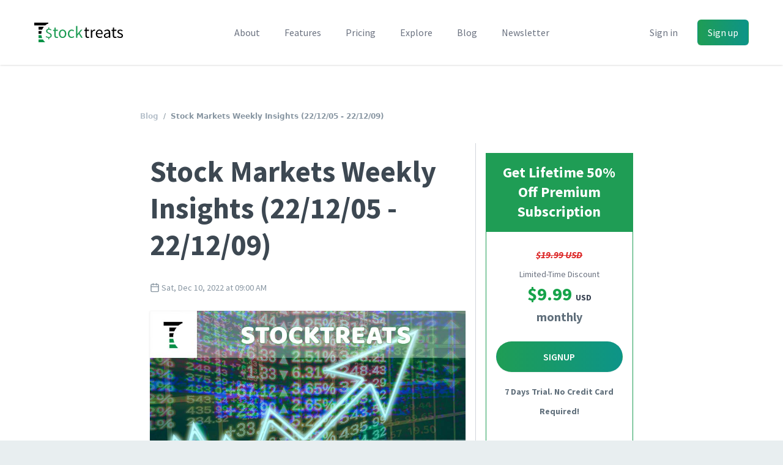

--- FILE ---
content_type: text/html; charset=UTF-8
request_url: https://stocktreats.com/blog/062e7386-6582-4fed-be6c-a4ce30f83cb1/stock-markets-weekly-insights-221205-221209
body_size: 22757
content:
<!DOCTYPE html>
<html lang="en">

<head>
            <script>
        window.dataLayer = window.dataLayer || [];
            </script>
    <script>
        (function(w,d,s,l,i){w[l]=w[l]||[];w[l].push({'gtm.start': new Date().getTime(),event:'gtm.js'});
        var f=d.getElementsByTagName(s)[0], j=d.createElement(s),dl=l!='dataLayer'?'&l='+l:'';
        j.async=true;j.src= 'https://www.googletagmanager.com/gtm.js?id='+i+dl;f.parentNode.insertBefore(j,f);
        })(window,document,'script','dataLayer','GTM-KGJFBRW');
    </script>
    
    <title>    Stock Markets Weekly Insights (22/12/05 - 22/12/09)
 | Stocktreats</title>

    
        <link rel="preload" as="style" href="https://stocktreats.com/build/assets/home-B_SY1GJM.css" /><link rel="preload" as="style" href="https://stocktreats.com/build/assets/AppLoader-2Au_FR9T.css" /><link rel="modulepreload" as="script" href="https://stocktreats.com/build/assets/app-page-5tut4Ir4.js" /><link rel="modulepreload" as="script" href="https://stocktreats.com/build/assets/element-ui-BVf-8wF-.js" /><link rel="modulepreload" as="script" href="https://stocktreats.com/build/assets/pretty-checkbox-vue-B6ifcUxr.js" /><link rel="modulepreload" as="script" href="https://stocktreats.com/build/assets/UIMixin-BnJq2O3w.js" /><link rel="modulepreload" as="script" href="https://stocktreats.com/build/assets/lodash-MKCOI_fF.js" /><link rel="modulepreload" as="script" href="https://stocktreats.com/build/assets/preload-helper-CZZ3Qsu7.js" /><link rel="modulepreload" as="script" href="https://stocktreats.com/build/assets/_plugin-vue2_normalizer-DftzqmJM.js" /><link rel="modulepreload" as="script" href="https://stocktreats.com/build/assets/js.cookie-C8IL2YHa.js" /><link rel="modulepreload" as="script" href="https://stocktreats.com/build/assets/AppLoader-CpVJctLt.js" /><link rel="modulepreload" as="script" href="https://stocktreats.com/build/assets/_baseIsEqual-2k3kkGY-.js" /><link rel="modulepreload" as="script" href="https://stocktreats.com/build/assets/isObjectLike-DYs5SGQF.js" /><link rel="modulepreload" as="script" href="https://stocktreats.com/build/assets/toString-VXJBi7dU.js" /><link rel="stylesheet" href="https://stocktreats.com/build/assets/home-B_SY1GJM.css" data-navigate-track="reload" /><link rel="stylesheet" href="https://stocktreats.com/build/assets/AppLoader-2Au_FR9T.css" data-navigate-track="reload" /><script type="module" src="https://stocktreats.com/build/assets/app-page-5tut4Ir4.js" data-navigate-track="reload"></script>
<script>
     window.addEventListener('load', () => window.setTimeout(() => {
        const makeLink = (asset) => {
            const link = document.createElement('link')

            Object.keys(asset).forEach((attribute) => {
                link.setAttribute(attribute, asset[attribute])
            })

            return link
        }

        const loadNext = (assets, count) => window.setTimeout(() => {
            if (count > assets.length) {
                count = assets.length

                if (count === 0) {
                    return
                }
            }

            const fragment = new DocumentFragment

            while (count > 0) {
                const link = makeLink(assets.shift())
                fragment.append(link)
                count--

                if (assets.length) {
                    link.onload = () => loadNext(assets, 1)
                    link.onerror = () => loadNext(assets, 1)
                }
            }

            document.head.append(fragment)
        })

        loadNext([], 3)
    }))
</script>
    <!-- Styles -->
        <link rel="preload" as="style" href="https://stocktreats.com/build/assets/app-page-B569Z8s7.css" /><link rel="stylesheet" href="https://stocktreats.com/build/assets/app-page-B569Z8s7.css" data-navigate-track="reload" />
<script>
     window.addEventListener('load', () => window.setTimeout(() => {
        const makeLink = (asset) => {
            const link = document.createElement('link')

            Object.keys(asset).forEach((attribute) => {
                link.setAttribute(attribute, asset[attribute])
            })

            return link
        }

        const loadNext = (assets, count) => window.setTimeout(() => {
            if (count > assets.length) {
                count = assets.length

                if (count === 0) {
                    return
                }
            }

            const fragment = new DocumentFragment

            while (count > 0) {
                const link = makeLink(assets.shift())
                fragment.append(link)
                count--

                if (assets.length) {
                    link.onload = () => loadNext(assets, 1)
                    link.onerror = () => loadNext(assets, 1)
                }
            }

            document.head.append(fragment)
        })

        loadNext([], 3)
    }))
</script>
    
    <meta charset="utf-8">
    <meta http-equiv="X-UA-Compatible" content="IE=edge">
    <meta name="viewport" content="width=device-width, initial-scale=1, shrink-to-fit=no">
    <meta name="author" content="Awobaz Technologies Inc.">
    <meta name="language" content="en">

    <meta name="csrf-token" content="0ym020nXxAaPgcUUeVUps1YpKZJb7CbxfAX7L0Pr">
    <meta name="auth-hashid" content="">

        <meta name="description" content=" StockTreats Weekly Insights - We provide a concise overview on the week’s notable price movements for the U.S. and Canadian stock markets.   The weekly insights report is also sent out by email every Saturday (Eastern time) to StockTreats members. Signup for free to get the report delivered to your inbox. ">
<meta name="keywords" content="weekly insights, Stock Markets Weekly Insights (22/12/05 - 22/12/09)">
<link rel="canonical" href="https://stocktreats.com/blog/062e7386-6582-4fed-be6c-a4ce30f83cb1/stock-markets-weekly-insights-221205-221209">
<meta property="og:description" content=" StockTreats Weekly Insights - We provide a concise overview on the week’s notable price movements for the U.S. and Canadian stock markets.   The weekly insights report is also sent out by email every Saturday (Eastern time) to StockTreats members. Signup for free to get the report delivered to your inbox. ">
<meta property="og:title" content="Stock Markets Weekly Insights (22/12/05 - 22/12/09)">
<meta property="og:type" content="Article">
<meta property="og:url" content="https://stocktreats.com/blog/062e7386-6582-4fed-be6c-a4ce30f83cb1/stock-markets-weekly-insights-221205-221209">
<meta property="og:site_name" content="Stocktreats">
<meta property="og:image" content="https://stocktreats.com/storage/quote/weekly-insights.jpg?v2?v=2">

<meta name="twitter:description" content=" StockTreats Weekly Insights - We provide a concise overview on the week’s notable price movements for the U.S. and Canadian stock markets.   The weekly insights report is also sent out by email every Saturday (Eastern time) to StockTreats members. Signup for free to get the report delivered to your inbox. ">
<meta name="twitter:card" content="summary_large_image">
<meta name="twitter:site" content="@stocktreats">
<meta name="twitter:domain" content="stocktreats.com">
<meta name="twitter:image" content="https://stocktreats.com/storage/quote/weekly-insights.jpg?v2?v=2">
<meta name="twitter:image:width" content="890">
<meta name="twitter:image:height" content="500">
<meta name="twitter:title" content="Stock Markets Weekly Insights (22/12/05 - 22/12/09)">
<script type="application/ld+json">{"@context":"https://schema.org","@type":"WebPage","name":"Stocktreats","description":" StockTreats Weekly Insights - We provide a concise overview on the week’s notable price movements for the U.S. and Canadian stock markets.   The weekly insights report is also sent out by email every Saturday (Eastern time) to StockTreats members. Signup for free to get the report delivered to your inbox. ","url":"https://stocktreats.com","image":"https://stocktreats.com/img/bg-jumbotron.jpg?v=2"}</script>

    <meta name="is-desktop" content="0">
    <meta name="is-tablet" content="0">
    <meta name="is-mobile" content="0">

    <link rel="apple-touch-icon-precomposed" sizes="57x57" href="/favicons/apple-touch-icon-57x57.png?v7" />
    <link rel="apple-touch-icon-precomposed" sizes="114x114" href="/favicons/apple-touch-icon-114x114.png?v7" />
    <link rel="apple-touch-icon-precomposed" sizes="72x72" href="/favicons/apple-touch-icon-72x72.png?v7" />
    <link rel="apple-touch-icon-precomposed" sizes="144x144" href="/favicons/apple-touch-icon-144x144.png?v7" />
    <link rel="apple-touch-icon-precomposed" sizes="60x60" href="/favicons/apple-touch-icon-60x60.png?v7" />
    <link rel="apple-touch-icon-precomposed" sizes="120x120" href="/favicons/apple-touch-icon-120x120.png?v7" />
    <link rel="apple-touch-icon-precomposed" sizes="76x76" href="/favicons/apple-touch-icon-76x76.png?v7" />
    <link rel="apple-touch-icon-precomposed" sizes="152x152" href="/favicons/apple-touch-icon-152x152.png?v7" />
    <link rel="icon" type="image/png" href="/favicons/favicon-196x196.png?v7" sizes="196x196" />
    <link rel="icon" type="image/png" href="/favicons/favicon-96x96.png?v7" sizes="96x96" />
    <link rel="icon" type="image/png" href="/favicons/favicon-32x32.png?v7" sizes="32x32" />
    <link rel="icon" type="image/png" href="/favicons/favicon-16x16.png?v7" sizes="16x16" />
    <link rel="icon" type="image/png" href="/favicons/favicon-128.png?v7" sizes="128x128" />
    <link rel="icon" href="/favicons/favicon.ico?v7"/>

    <meta name="application-name" content="Stocktreats"/>
    <meta name="msapplication-TileColor" content="#FFFFFF" />
    <meta name="msapplication-TileImage" content="/favicons/mstile-144x144.png?v7" />
    <meta name="msapplication-square70x70logo" content="/favicons/mstile-70x70.png?v7" />
    <meta name="msapplication-square150x150logo" content="/favicons/mstile-150x150.png?v7" />
    <meta name="msapplication-wide310x150logo" content="/favicons/mstile-310x150.png?v7" />
    <meta name="msapplication-square310x310logo" content="/favicons/mstile-310x310.png?v7" />

    <meta name="theme-color" content="#ffffff">
</head>


<body class="">
    <script>
        function gtmPush() {
                    }
        addEventListener("load", gtmPush);
    </script>
    <noscript>
        <iframe
            src="https://www.googletagmanager.com/ns.html?id=GTM-KGJFBRW"
            height="0"
            width="0"
            style="display:none;visibility:hidden"
        ></iframe>
    </noscript>

<div id="app" >

    <header class="nav">
    <div class="relative bg-white">
        <div class="flex justify-between items-center max-w-7xl mx-auto px-4 py-6 sm:px-6 md:justify-start md:space-x-6 lg:space-x-10 lg:px-8">
            <div class="flex justify-start lg:w-0 lg:flex-1">
                <a href="https://stocktreats.com">
                    <span class="sr-only">Logo</span>
                    <img class="h-6 w-auto sm:h-8" src="/img/logo.svg?v=6" alt="">
                </a>
            </div>

            <!-- Mobile menu, opener -->
            <div class="-mr-2 -my-2 md:hidden">
                <button type="button" class="bg-white rounded-md p-2 inline-flex items-center justify-center text-gray-400 hover:text-gray-500 hover:bg-gray-100 focus:outline-none focus:ring-2 focus:ring-inset focus:ring-indigo-500" aria-expanded="false" @click="$openMobilemenu">
                    <span class="sr-only">Open menu</span>
                    <svg class="h-6 w-6" xmlns="http://www.w3.org/2000/svg" fill="none" viewBox="0 0 24 24" stroke="currentColor" aria-hidden="true">
                        <path stroke-linecap="round" stroke-linejoin="round" stroke-width="2" d="M4 6h16M4 12h16M4 18h16" />
                    </svg>
                </button>
            </div>

                        <nav class="hidden md:flex space-x-4 lg:space-x-10">
                <a href="https://stocktreats.com/about" class="text-base font-medium text-gray-500 hover:text-gray-900 ">About</a>
                <a href="https://stocktreats.com/features" class="text-base font-medium text-gray-500 hover:text-gray-900 ">Features</a>
                <a href="https://stocktreats.com/pricing" class="text-base font-medium text-gray-500 hover:text-gray-900 ">Pricing</a>
                <a href="https://stocktreats.com/dashboard" class="text-base font-medium text-gray-500 hover:text-gray-900 ">Explore</a>
                <a href="https://stocktreats.com/blog" class="text-base font-medium text-gray-500 hover:text-gray-900 active">Blog</a>
                <a href="https://stocktreats.com/newsletter" class="hidden lg:inline-block text-base font-medium text-gray-500 hover:text-gray-900 ">Newsletter</a>
            </nav>

            <div class="hidden md:flex items-center justify-end md:flex-1 lg:w-0">
                <a href="https://stocktreats.com/login" class="whitespace-nowrap text-base font-medium text-gray-500 hover:text-gray-900">Sign in</a>
                <a href="https://stocktreats.com/signup" class="ml-8 whitespace-nowrap inline-flex items-center justify-center px-4 py-2 border border-transparent rounded-md shadow-sm text-base font-medium text-white bg-gradient-to-r from-primary to-teal-600 hover:from-teal-600 hover:to-primary hover:text-white">Sign up</a>
            </div>
            
                                            </div>

        <!--
          Mobile menu, show/hide based on mobile menu state.
        -->

        <transition enter-active-class="duration-200 ease-out" enter-class="opacity-0 scale-95" enter-to-class="opacity-100 scale-100" leave-active-class="duration-100 ease-in" leave-class="opacity-100 scale-100" leave-to-class="opacity-0 scale-95">
            <div class="absolute z-30 top-0 inset-x-0 p-2 transition transform origin-top-right" v-if="$mobilemenuVisible" v-cloak>
                <div class="rounded-lg shadow-lg ring-1 ring-black ring-opacity-5 bg-white divide-y-2 divide-gray-50">
                    <div class="pt-5 pb-6 px-5">
                        <div class="flex items-center justify-between">
                            <div>
                                <img class="h-6 w-auto" src="/img/logo.svg?v=6" alt="Workflow">
                            </div>
                            <div class="-mr-2">
                                <button type="button" class="bg-white rounded-md p-2 inline-flex items-center justify-center text-gray-400 hover:text-gray-500 hover:bg-gray-100 focus:outline-none focus:ring-2 focus:ring-inset focus:ring-indigo-500" @click="$closeMobilemenu">
                                    <span class="sr-only">Close menu</span>
                                    <!-- Heroicon name: outline/x -->
                                    <svg class="h-6 w-6" xmlns="http://www.w3.org/2000/svg" fill="none" viewBox="0 0 24 24" stroke="currentColor" aria-hidden="true">
                                        <path stroke-linecap="round" stroke-linejoin="round" stroke-width="2" d="M6 18L18 6M6 6l12 12" />
                                    </svg>
                                </button>
                            </div>
                        </div>
                        <div class="mt-6">
                            
                        </div>
                    </div>
                    <div class="py-6 px-5">
                        <div class="grid grid-cols-2 gap-4">
                            <a href="https://stocktreats.com/about" class="text-base font-medium text-gray-900 hover:text-gray-700">
                                About
                            </a>
                            <a href="https://stocktreats.com/features" class="text-base font-medium text-gray-900 hover:text-gray-700">
                                Features
                            </a>
                            <a href="https://stocktreats.com/pricing" class="text-base font-medium text-gray-900 hover:text-gray-700">
                                Pricing
                            </a>
                            <a href="https://stocktreats.com/blog" class="text-base font-medium text-gray-900 hover:text-gray-700">
                                Blog
                            </a>
                            <a href="https://stocktreats.com/newsletter" class="text-base font-medium text-gray-900 hover:text-gray-700">
                                Newsletter
                            </a>
                            <a href="https://stocktreats.com/faq" class="text-base font-medium text-gray-900 hover:text-gray-700">
                                FAQ
                            </a>
                                                        <a href="https://stocktreats.com/dashboard" class="text-base font-medium text-gray-900 hover:text-gray-700">
                                Explore
                            </a>
                                                    </div>
                        <div class="mt-6">
                                                        <a href="https://stocktreats.com/signup" class="w-full flex items-center justify-center px-4 py-2 border border-transparent rounded-md shadow-sm text-base font-medium text-white bg-gradient-to-r from-primary to-teal-600 hover:from-teal-600 hover:to-primary">
                                Sign up
                            </a>
                            <p class="mt-6 text-center text-base font-medium text-gray-500">
                                Existing customer?
                                <a href="https://stocktreats.com/login" class="text-gray-900">
                                    Sign in
                                </a>
                            </p>
                            
                                                                                                            </div>
                    </div>
                </div>
            </div>
        </transition>
    </div>
</header>
<main class="flex flex-wrap w-full     page
">
    <div class="content-wrapper ">
        
            
        <div class="flex justify-center my-8 leading-loose">
        <div class="flex flex-wrap sm:w-2/3 p-4">
            <nav class="font-sans w-full mb-8">
                <ol class="list-none flex text-grey-dark text-xs p-0">
                    <li><a href="https://stocktreats.com/blog" class="font-bold text-grey hover:text-primary">Blog</a></li>
                    <li><span class="mx-2">/</span></li>
                    <li class="font-bold">Stock Markets Weekly Insights (22/12/05 - 22/12/09)</li>
                </ol>
            </nav>

            <article class="xl:w-2/3 p-4 mb-16">
                <header>
                    <h1 class="text-5xl text-grey-darkest font-bold">
                        Stock Markets Weekly Insights (22/12/05 - 22/12/09)
                    </h1>
                    <div class="text-sm my-6">
                        <span class="text-sm text-grey-dark">
                            <svg class="svg-icon svg-icon w-4" xmlns="http://www.w3.org/2000/svg" width="24" height="24" viewBox="0 0 24 24" fill="none" stroke="currentColor" stroke-width="2" stroke-linecap="round" stroke-linejoin="round" class="feather feather-calendar"><rect x="3" y="4" width="18" height="18" rx="2" ry="2"></rect><line x1="16" y1="2" x2="16" y2="6"></line><line x1="8" y1="2" x2="8" y2="6"></line><line x1="3" y1="10" x2="21" y2="10"></line></svg>                            <span class="align-middle">Sat, Dec 10, 2022 at 09:00 AM</span>
                        </span>
                    </div>
                </header>
                <div class="mb-8">
                    <div>
                                                    <img src="https://stocktreats.com/storage/quote/weekly-insights.jpg?v2" class="shadow w-full" alt="Stock Markets Weekly Insights (22/12/05 - 22/12/09)">
                                            </div>

                    <div class="mt-8">
                        <p class="mb-2"> <b>StockTreats Weekly Insights</b> - We provide a concise overview on the week’s notable price movements for the U.S. and Canadian stock markets. </p> <p> The weekly insights report is also sent out by email every Saturday (Eastern time) to StockTreats members. <a href="https://stocktreats.com/signup">Signup for free</a> to get the report delivered to your inbox. </p> <h2 class="font-bold my-10 text-3xl bg-grey-lighter py-4 pl-4">U.S. Markets Insights</h2> <p class="mb-2"> The U.S. Markets were dominated by the <b>Finance</b> and the <b>Consumer Durables</b> sectors. The <b>Energy</b> and the <b>Capital Goods</b> sectors had the worst performance. </p> <h3 class="font-bold mb-4 mt-10">Major Price Movers Of The Week (U.S.)</h3> <p class="italic text-gray-400 mb-3">The percentage represents the percentage gain/loss for the last trading week.</p> <table class="table-auto text-sm w-full leading-normal"> <thead class="bg-gray-50"> <tr> <th class="p-2 border border-grey border-solid whitespace-nowrap">Top 10 Advancers</th> <th class="p-2 border border-grey border-solid whitespace-nowrap">Top 10 Decliners</th> </tr> </thead> <tbody> <tr> <td class="text-green-600 border p-2 border border-grey border-solid whitespace-nowrap"><a href="https://stocktreats.com/quote/qzWMZknB/AMAM/ambrx-biopharma-inc-american-depositary-shares-each-representing-seven">AMAM</a>, <b>773.41%</b></td> <td class="text-red-600 border p-2 border border-grey border-solid whitespace-nowrap"><a class="text-red-600" href="https://stocktreats.com/quote/ZbDy60zp/GOSS/gossamer-bio-inc">GOSS</a>, <b>-76.64%</b></td> </tr> <tr> <td class="text-green-600 border p-2 border border-grey border-solid whitespace-nowrap"><a href="https://stocktreats.com/quote/Xzwr7xqb/GROM/grom-social-enterprises-inc">GROM</a>, <b>717.61%</b></td> <td class="text-red-600 border p-2 border border-grey border-solid whitespace-nowrap"><a class="text-red-600" href="https://stocktreats.com/quote/ZKJvX5bQ/EIGR/eiger-biopharmaceuticals-inc">EIGR</a>, <b>-69.08%</b></td> </tr> <tr> <td class="text-green-600 border p-2 border border-grey border-solid whitespace-nowrap"><a href="https://stocktreats.com/quote/AbQe6vb6/SMMT/summit-therapeutics-plc">SMMT</a>, <b>399.36%</b></td> <td class="text-red-600 border p-2 border border-grey border-solid whitespace-nowrap"><a class="text-red-600" href="https://stocktreats.com/quote/yJKgNKJj/IBIO/ibio-inc">IBIO</a>, <b>-63.33%</b></td> </tr> <tr> <td class="text-green-600 border p-2 border border-grey border-solid whitespace-nowrap"><a href="https://stocktreats.com/quote/ybPmnZjz/PHVS/pharvaris-nv">PHVS</a>, <b>326.73%</b></td> <td class="text-red-600 border p-2 border border-grey border-solid whitespace-nowrap"><a class="text-red-600" href="https://stocktreats.com/quote/wBVMM8NJ/WBEV/winc-inc">WBEV</a>, <b>-57.75%</b></td> </tr> <tr> <td class="text-green-600 border p-2 border border-grey border-solid whitespace-nowrap"><a href="https://stocktreats.com/quote/xVJ5WZbm/RXDX/ignyta-inc">RXDX</a>, <b>192.15%</b></td> <td class="text-red-600 border p-2 border border-grey border-solid whitespace-nowrap"><a class="text-red-600" href="https://stocktreats.com/quote/L4j8goG6/SFR/appreciate-holdings-inc-cl-a">SFR</a>, <b>-55.23%</b></td> </tr> <tr> <td class="text-green-600 border p-2 border border-grey border-solid whitespace-nowrap"><a href="https://stocktreats.com/quote/D4eGwx56/FLJ/flj-group-limited">FLJ</a>, <b>111.67%</b></td> <td class="text-red-600 border p-2 border border-grey border-solid whitespace-nowrap"><a class="text-red-600" href="https://stocktreats.com/quote/Vz77VPz6/MRTX/mirati-therapeutics-inc">MRTX</a>, <b>-54.99%</b></td> </tr> <tr> <td class="text-green-600 border p-2 border border-grey border-solid whitespace-nowrap"><a href="https://stocktreats.com/quote/YJGxq64B/RENT/rent-the-runway-inc">RENT</a>, <b>91.11%</b></td> <td class="text-red-600 border p-2 border border-grey border-solid whitespace-nowrap"><a class="text-red-600" href="https://stocktreats.com/quote/KZvxnQda/BRSH/bruush-oral-care-inc">BRSH</a>, <b>-53.14%</b></td> </tr> <tr> <td class="text-green-600 border p-2 border border-grey border-solid whitespace-nowrap"><a href="https://stocktreats.com/quote/d3zRZozo/HTGM/htg-molecular-diagnostics-inc">HTGM</a>, <b>79.94%</b></td> <td class="text-red-600 border p-2 border border-grey border-solid whitespace-nowrap"><a class="text-red-600" href="https://stocktreats.com/quote/xzgNmaeb/VS/versus-systems-inc">VS</a>, <b>-50.99%</b></td> </tr> <tr> <td class="text-green-600 border p-2 border border-grey border-solid whitespace-nowrap"><a href="https://stocktreats.com/quote/k4E1Y0G4/ERNA/eterna-therapeutics-inc-com-new">ERNA</a>, <b>77.1%</b></td> <td class="text-red-600 border p-2 border border-grey border-solid whitespace-nowrap"><a class="text-red-600" href="https://stocktreats.com/quote/VawLyor4/STKH/steakholder-foods-ltd-ads-sponsored">STKH</a>, <b>-48.88%</b></td> </tr> <tr> <td class="text-green-600 border p-2 border border-grey border-solid whitespace-nowrap"><a href="https://stocktreats.com/quote/ebEYEwbG/TOUR/tuniu-corporation">TOUR</a>, <b>75.41%</b></td> <td class="text-red-600 border p-2 border border-grey border-solid whitespace-nowrap"><a class="text-red-600" href="https://stocktreats.com/quote/Nzp1p8DJ/ENSC/ensysce-biosciences-inc">ENSC</a>, <b>-47.14%</b></td> </tr> </tbody> </table> <h3 class="font-bold mb-4 mt-10">New Highs (U.S.)</h3> <p class="italic text-gray-400 mb-3">The percentage represents the percentage gain for the last trading session.</p> <table class="table-auto text-sm w-full leading-normal"> <thead class="bg-gray-50"> <tr> <th class="p-2 border border-grey border-solid">Top 10 New 52-Week Highs</th> <th class="p-2 border border-grey border-solid">Top 10 New 1-Month Highs</th> </tr> </thead> <tbody> <tr> <td class="text-green-600 border p-2 border border-grey border-solid whitespace-nowrap"> <a href="https://stocktreats.com/quote/qzWewlnB/ACLX/arcellx-inc">ACLX</a>, <b>$28.02</b> <br/><small>(29.24%)</small> </td> <td class="text-green-600 border p-2 border border-grey border-solid whitespace-nowrap"> <a href="https://stocktreats.com/quote/qzWMZknB/AMAM/ambrx-biopharma-inc-american-depositary-shares-each-representing-seven">AMAM</a>, <b>$4.54</b> <br/><small>(1007.59%)</small> </td> </tr> <tr> <td class="text-green-600 border p-2 border border-grey border-solid whitespace-nowrap"> <a href="https://stocktreats.com/quote/OzaEr3zK/WLFC/willis-lease-finance-corporation">WLFC</a>, <b>$58.31</b> <br/><small>(14.42%)</small> </td> <td class="text-green-600 border p-2 border border-grey border-solid whitespace-nowrap"> <a href="https://stocktreats.com/quote/6ybPO5BX/CLRO/clearone-inc">CLRO</a>, <b>$1.4</b> <br/><small>(73.4%)</small> </td> </tr> <tr> <td class="text-green-600 border p-2 border border-grey border-solid whitespace-nowrap"> <a href="https://stocktreats.com/quote/yJKXg5Bj/NBN/northeast-bank">NBN</a>, <b>$45.92</b> <br/><small>(12.27%)</small> </td> <td class="text-green-600 border p-2 border border-grey border-solid whitespace-nowrap"> <a href="https://stocktreats.com/quote/lrznp2B5/CJJD/china-jo-jo-drugstores-inc">CJJD</a>, <b>$3.31</b> <br/><small>(53.24%)</small> </td> </tr> <tr> <td class="text-green-600 border p-2 border border-grey border-solid whitespace-nowrap"> <a href="https://stocktreats.com/quote/lJj8nRba/NWLI/national-western-life-group-inc">NWLI</a>, <b>$243</b> <br/><small>(11.56%)</small> </td> <td class="text-green-600 border p-2 border border-grey border-solid whitespace-nowrap"> <a href="https://stocktreats.com/quote/ybPXldDb/HILS/hillstream-biopharma-inc">HILS</a>, <b>$0.61</b> <br/><small>(43.41%)</small> </td> </tr> <tr> <td class="text-green-600 border p-2 border border-grey border-solid whitespace-nowrap"> <a href="https://stocktreats.com/quote/YJGx6xB8/TAL/tal-education-group">TAL</a>, <b>$6.61</b> <br/><small>(9.62%)</small> </td> <td class="text-green-600 border p-2 border border-grey border-solid whitespace-nowrap"> <a href="https://stocktreats.com/quote/KB6Vv4rB/RKLY/rockley-photonics-holdings-limited">RKLY</a>, <b>$0.4</b> <br/><small>(40.39%)</small> </td> </tr> <tr> <td class="text-green-600 border p-2 border border-grey border-solid whitespace-nowrap"> <a href="https://stocktreats.com/quote/lBe81rJ5/ENIC/enel-chile-sa">ENIC</a>, <b>$2.19</b> <br/><small>(6.83%)</small> </td> <td class="text-green-600 border p-2 border border-grey border-solid whitespace-nowrap"> <a href="https://stocktreats.com/quote/NJAYRGmJ/CRDL/cardiol-therapeutics-inc">CRDL</a>, <b>$0.72</b> <br/><small>(38.3%)</small> </td> </tr> <tr> <td class="text-green-600 border p-2 border border-grey border-solid whitespace-nowrap"> <a href="https://stocktreats.com/quote/GazQbbk6/MBLY/mobileye-global-inc">MBLY</a>, <b>$33.7</b> <br/><small>(6.68%)</small> </td> <td class="text-green-600 border p-2 border border-grey border-solid whitespace-nowrap"> <a href="https://stocktreats.com/quote/lJjnoGRJ/AHI/advanced-human-imaging-limited">AHI</a>, <b>$0.53</b> <br/><small>(35.97%)</small> </td> </tr> <tr> <td class="text-green-600 border p-2 border border-grey border-solid whitespace-nowrap"> <a href="https://stocktreats.com/quote/yJKZ0ezj/STIM/neuronetics-inc">STIM</a>, <b>$6.41</b> <br/><small>(3.39%)</small> </td> <td class="text-green-600 border p-2 border border-grey border-solid whitespace-nowrap"> <a href="https://stocktreats.com/quote/rzx4L1zY/ACER/acer-therapeutics-inc">ACER</a>, <b>$2.13</b> <br/><small>(35.67%)</small> </td> </tr> <tr> <td class="text-green-600 border p-2 border border-grey border-solid whitespace-nowrap"> <a href="https://stocktreats.com/quote/yJZoNPBm/NWFL/norwood-financial-corp">NWFL</a>, <b>$34.25</b> <br/><small>(2.95%)</small> </td> <td class="text-green-600 border p-2 border border-grey border-solid whitespace-nowrap"> <a href="https://stocktreats.com/quote/NJAYqlJ8/MOMO/momo-inc">MOMO</a>, <b>$8.93</b> <br/><small>(31.52%)</small> </td> </tr> <tr> <td class="text-green-600 border p-2 border border-grey border-solid whitespace-nowrap"> <a href="https://stocktreats.com/quote/Wb3pdoz3/PXS/pyxis-tankers-inc">PXS</a>, <b>$5.87</b> <br/><small>(2.62%)</small> </td> <td class="text-green-600 border p-2 border border-grey border-solid whitespace-nowrap"> <a href="https://stocktreats.com/quote/1JMwMd9b/IMMX/immix-biopharma-inc">IMMX</a>, <b>$1.39</b> <br/><small>(31.13%)</small> </td> </tr> </tbody> </table> <h3 class="font-bold mb-4 mt-10">New Lows (U.S.)</h3> <p class="italic text-gray-400 mb-3">The percentage represents the percentage loss for the last trading session.</p> <table class="table-auto text-sm w-full leading-normal"> <thead class="bg-gray-50"> <tr> <th class="p-2 border border-grey border-solid">Top 10 New 52-Week Lows</th> <th class="p-2 border border-grey border-solid">Top 10 New 1-Month Lows</th> </tr> </thead> <tbody> <tr> <td class="text-red-600 border p-2 border border-grey border-solid whitespace-nowrap"> <a class="text-red-600" href="https://stocktreats.com/quote/OzagrqBK/AUTL/autolus-therapeutics-plc">AUTL</a>, <b>$1.85</b> <br/><small>(-38.13%)</small> </td> <td class="text-red-600 border p-2 border border-grey border-solid whitespace-nowrap"> <a class="text-red-600" href="https://stocktreats.com/quote/OzagrqBK/AUTL/autolus-therapeutics-plc">AUTL</a>, <b>$1.85</b> <br/><small>(-38.13%)</small> </td> </tr> <tr> <td class="text-red-600 border p-2 border border-grey border-solid whitespace-nowrap"> <a class="text-red-600" href="https://stocktreats.com/quote/L4j8goG6/SFR/appreciate-holdings-inc-cl-a">SFR</a>, <b>$2.73</b> <br/><small>(-33.27%)</small> </td> <td class="text-red-600 border p-2 border border-grey border-solid whitespace-nowrap"> <a class="text-red-600" href="https://stocktreats.com/quote/L4j8goG6/SFR/appreciate-holdings-inc-cl-a">SFR</a>, <b>$2.73</b> <br/><small>(-33.27%)</small> </td> </tr> <tr> <td class="text-red-600 border p-2 border border-grey border-solid whitespace-nowrap"> <a class="text-red-600" href="https://stocktreats.com/quote/XzwDLQEJ/ADSE/ads-tec-energy-plc">ADSE</a>, <b>$3.75</b> <br/><small>(-22.52%)</small> </td> <td class="text-red-600 border p-2 border border-grey border-solid whitespace-nowrap"> <a class="text-red-600" href="https://stocktreats.com/quote/XzwDLQEJ/ADSE/ads-tec-energy-plc">ADSE</a>, <b>$3.75</b> <br/><small>(-22.52%)</small> </td> </tr> <tr> <td class="text-red-600 border p-2 border border-grey border-solid whitespace-nowrap"> <a class="text-red-600" href="https://stocktreats.com/quote/5a7RLK76/LYT/lytus-technologies-holdings-ptv-ltd">LYT</a>, <b>$0.76</b> <br/><small>(-22.45%)</small> </td> <td class="text-red-600 border p-2 border border-grey border-solid whitespace-nowrap"> <a class="text-red-600" href="https://stocktreats.com/quote/5a7RLK76/LYT/lytus-technologies-holdings-ptv-ltd">LYT</a>, <b>$0.76</b> <br/><small>(-22.45%)</small> </td> </tr> <tr> <td class="text-red-600 border p-2 border border-grey border-solid whitespace-nowrap"> <a class="text-red-600" href="https://stocktreats.com/quote/V62Y0DDZ/BIAF/bioaffinity-technologies-inc">BIAF</a>, <b>$2.02</b> <br/><small>(-22.01%)</small> </td> <td class="text-red-600 border p-2 border border-grey border-solid whitespace-nowrap"> <a class="text-red-600" href="https://stocktreats.com/quote/RbO2aPwB/ERAS/erasca-inc">ERAS</a>, <b>$5.68</b> <br/><small>(-22.3%)</small> </td> </tr> <tr> <td class="text-red-600 border p-2 border border-grey border-solid whitespace-nowrap"> <a class="text-red-600" href="https://stocktreats.com/quote/wBVm84rJ/FLGC/flora-growth-corp">FLGC</a>, <b>$0.35</b> <br/><small>(-21.85%)</small> </td> <td class="text-red-600 border p-2 border border-grey border-solid whitespace-nowrap"> <a class="text-red-600" href="https://stocktreats.com/quote/V62Y0DDZ/BIAF/bioaffinity-technologies-inc">BIAF</a>, <b>$2.02</b> <br/><small>(-22.01%)</small> </td> </tr> <tr> <td class="text-red-600 border p-2 border border-grey border-solid whitespace-nowrap"> <a class="text-red-600" href="https://stocktreats.com/quote/lJj8EDKb/CURV/torrid-holdings-inc">CURV</a>, <b>$3.35</b> <br/><small>(-21.55%)</small> </td> <td class="text-red-600 border p-2 border border-grey border-solid whitespace-nowrap"> <a class="text-red-600" href="https://stocktreats.com/quote/wBVm84rJ/FLGC/flora-growth-corp">FLGC</a>, <b>$0.35</b> <br/><small>(-21.85%)</small> </td> </tr> <tr> <td class="text-red-600 border p-2 border border-grey border-solid whitespace-nowrap"> <a class="text-red-600" href="https://stocktreats.com/quote/LalkVpN6/KWE/kwesst-micro-systems-inc">KWE</a>, <b>$2.86</b> <br/><small>(-21.21%)</small> </td> <td class="text-red-600 border p-2 border border-grey border-solid whitespace-nowrap"> <a class="text-red-600" href="https://stocktreats.com/quote/lJj8EDKb/CURV/torrid-holdings-inc">CURV</a>, <b>$3.35</b> <br/><small>(-21.55%)</small> </td> </tr> <tr> <td class="text-red-600 border p-2 border border-grey border-solid whitespace-nowrap"> <a class="text-red-600" href="https://stocktreats.com/quote/7BX3RYJV/SEV/sevcon-inc">SEV</a>, <b>$0.91</b> <br/><small>(-17.74%)</small> </td> <td class="text-red-600 border p-2 border border-grey border-solid whitespace-nowrap"> <a class="text-red-600" href="https://stocktreats.com/quote/LalkVpN6/KWE/kwesst-micro-systems-inc">KWE</a>, <b>$2.86</b> <br/><small>(-21.21%)</small> </td> </tr> <tr> <td class="text-red-600 border p-2 border border-grey border-solid whitespace-nowrap"> <a class="text-red-600" href="https://stocktreats.com/quote/v6XydJ1a/CNXA/connexa-sports-technologies-inc">CNXA</a>, <b>$0.16</b> <br/><small>(-17.73%)</small> </td> <td class="text-red-600 border p-2 border border-grey border-solid whitespace-nowrap"> <a class="text-red-600" href="https://stocktreats.com/quote/rznvZMz5/AMPE/ampio-pharmaceuticals-inc">AMPE</a>, <b>$0.24</b> <br/><small>(-19.8%)</small> </td> </tr> </tbody> </table> <h3 class="font-bold mb-4 mt-10">Recent Spikes (U.S.)</h3> <p class="italic text-gray-400 mb-3">Stocks that have recently spiked with high volume. Splits may affect prices.</p> <table class="table-auto text-sm w-full leading-normal"> <thead class="bg-gray-50"> <tr> <th class="p-2 border border-grey border-solid whitespace-nowrap">Ticker</th> <th class="p-2 border border-grey border-solid">Spike Price/Volume</th> <th class="p-2 border border-grey border-solid whitespace-nowrap text-right">Last Price</th> </tr> </thead> <tbody> <tr> <td class="border p-2 border border-grey border-solid whitespace-nowrap"><a href="https://stocktreats.com/quote/lrznp2B5/CJJD/china-jo-jo-drugstores-inc">CJJD</a></td> <td class="border p-2 border border-grey border-solid whitespace-nowrap text-left"> <b>$4.479</b> / 2M+<br> <span class="text-xs">On Fri, Dec 09, 2022</span> </td> <td class="border p-2 border border-grey border-solid whitespace-nowrap text-right">$3.31</td> </tr> <tr> <td class="border p-2 border border-grey border-solid whitespace-nowrap"><a href="https://stocktreats.com/quote/6ybPO5BX/CLRO/clearone-inc">CLRO</a></td> <td class="border p-2 border border-grey border-solid whitespace-nowrap text-left"> <b>$1.95</b> / 66M+<br> <span class="text-xs">On Fri, Dec 09, 2022</span> </td> <td class="border p-2 border border-grey border-solid whitespace-nowrap text-right">$1.4</td> </tr> <tr> <td class="border p-2 border border-grey border-solid whitespace-nowrap"><a href="https://stocktreats.com/quote/d3zRZozo/HTGM/htg-molecular-diagnostics-inc">HTGM</a></td> <td class="border p-2 border border-grey border-solid whitespace-nowrap text-left"> <b>$0.75</b> / 41M+<br> <span class="text-xs">On Fri, Dec 09, 2022</span> </td> <td class="border p-2 border border-grey border-solid whitespace-nowrap text-right">$0.54</td> </tr> <tr> <td class="border p-2 border border-grey border-solid whitespace-nowrap"><a href="https://stocktreats.com/quote/Wb3vE2B3/MRIN/marin-software-incorporated">MRIN</a></td> <td class="border p-2 border border-grey border-solid whitespace-nowrap text-left"> <b>$1.84</b> / 35M+<br> <span class="text-xs">On Fri, Dec 09, 2022</span> </td> <td class="border p-2 border border-grey border-solid whitespace-nowrap text-right">$1.27</td> </tr> <tr> <td class="border p-2 border border-grey border-solid whitespace-nowrap"><a href="https://stocktreats.com/quote/VJoPNXBM/RMED/ra-medical-systems-inc">RMED</a></td> <td class="border p-2 border border-grey border-solid whitespace-nowrap text-left"> <b>$6.3</b> / 3M+<br> <span class="text-xs">On Fri, Dec 09, 2022</span> </td> <td class="border p-2 border border-grey border-solid whitespace-nowrap text-right">$4.97</td> </tr> <tr> <td class="border p-2 border border-grey border-solid whitespace-nowrap"><a href="https://stocktreats.com/quote/ebE6qMzG/BIMI/boqi-international-medical-inc">BIMI</a></td> <td class="border p-2 border border-grey border-solid whitespace-nowrap text-left"> <b>$0.444</b> / 12M+<br> <span class="text-xs">On Fri, Dec 09, 2022</span> </td> <td class="border p-2 border border-grey border-solid whitespace-nowrap text-right">$0.208</td> </tr> <tr> <td class="border p-2 border border-grey border-solid whitespace-nowrap"><a href="https://stocktreats.com/quote/XzwoYrzp/NRBO/neurobo-pharmaceuticals-inc">NRBO</a></td> <td class="border p-2 border border-grey border-solid whitespace-nowrap text-left"> <b>$2.33</b> / 24M+<br> <span class="text-xs">On Fri, Dec 09, 2022</span> </td> <td class="border p-2 border border-grey border-solid whitespace-nowrap text-right">$1.77</td> </tr> <tr> <td class="border p-2 border border-grey border-solid whitespace-nowrap"><a href="https://stocktreats.com/quote/VJoqYReb/UPH/uphealth-inc">UPH</a></td> <td class="border p-2 border border-grey border-solid whitespace-nowrap text-left"> <b>$4.56</b> / 1M+<br> <span class="text-xs">On Fri, Dec 09, 2022</span> </td> <td class="border p-2 border border-grey border-solid whitespace-nowrap text-right">$2.45</td> </tr> <tr> <td class="border p-2 border border-grey border-solid whitespace-nowrap"><a href="https://stocktreats.com/quote/Xzwr7xqb/GROM/grom-social-enterprises-inc">GROM</a></td> <td class="border p-2 border border-grey border-solid whitespace-nowrap text-left"> <b>$1.75</b> / 2M+<br> <span class="text-xs">On Fri, Dec 09, 2022</span> </td> <td class="border p-2 border border-grey border-solid whitespace-nowrap text-right">$1.3</td> </tr> <tr> <td class="border p-2 border border-grey border-solid whitespace-nowrap"><a href="https://stocktreats.com/quote/lJjnoGRJ/AHI/advanced-human-imaging-limited">AHI</a></td> <td class="border p-2 border border-grey border-solid whitespace-nowrap text-left"> <b>$0.68</b> / 5M+<br> <span class="text-xs">On Fri, Dec 09, 2022</span> </td> <td class="border p-2 border border-grey border-solid whitespace-nowrap text-right">$0.53</td> </tr> </tbody> </table> <h3 class="font-bold mb-4 mt-10">Top Close Up & Green Days % (U.S.)</h3> <p class="italic text-gray-400 mb-3"> The close up percentage represents the percentage of days the stock price has closed above its previous close price. <br/> The green day percentage represents the percentage of days the stock price has closed above its open price. </p> <table class="table-auto text-sm w-full leading-normal"> <thead class="bg-gray-50"> <tr> <th class="p-2 border border-grey border-solid whitespace-nowrap">Top 10 Close Up %</th> <th class="p-2 border border-grey border-solid whitespace-nowrap">Top 10 Green Day %</th> </tr> </thead> <tbody> <tr> <td class="border p-2 border border-grey border-solid whitespace-nowrap"><a href="https://stocktreats.com/quote/AbQe6vb6/SMMT/summit-therapeutics-plc">SMMT</a>, <b>100%</b></td> <td class="border p-2 border border-grey border-solid whitespace-nowrap"><a href="https://stocktreats.com/quote/AbQe6vb6/SMMT/summit-therapeutics-plc">SMMT</a>, <b>100%</b></td> </tr> <tr> <td class="border p-2 border border-grey border-solid whitespace-nowrap"><a href="https://stocktreats.com/quote/rznlY2B5/BILI/bilibili-inc">BILI</a>, <b>100%</b></td> <td class="border p-2 border border-grey border-solid whitespace-nowrap"><a href="https://stocktreats.com/quote/YJGxq64B/RENT/rent-the-runway-inc">RENT</a>, <b>100%</b></td> </tr> <tr> <td class="border p-2 border border-grey border-solid whitespace-nowrap"><a href="https://stocktreats.com/quote/YJGx6xB8/TAL/tal-education-group">TAL</a>, <b>100%</b></td> <td class="border p-2 border border-grey border-solid whitespace-nowrap"><a href="https://stocktreats.com/quote/AbQoGYJ6/SWCH/switch-inc">SWCH</a>, <b>100%</b></td> </tr> <tr> <td class="border p-2 border border-grey border-solid whitespace-nowrap"><a href="https://stocktreats.com/quote/mB4Z3dzw/AIG/american-international-group-inc">AIG</a>, <b>100%</b></td> <td class="border p-2 border border-grey border-solid whitespace-nowrap"><a href="https://stocktreats.com/quote/3z9gjxBg/SO/the-southern-company">SO</a>, <b>100%</b></td> </tr> <tr> <td class="border p-2 border border-grey border-solid whitespace-nowrap"><a href="https://stocktreats.com/quote/RbOKeXb5/NWL/newell-brands-inc">NWL</a>, <b>100%</b></td> <td class="border p-2 border border-grey border-solid whitespace-nowrap"><a href="https://stocktreats.com/quote/lzlya2Jg/EVRG/evergy-inc">EVRG</a>, <b>100%</b></td> </tr> <tr> <td class="border p-2 border border-grey border-solid whitespace-nowrap"><a href="https://stocktreats.com/quote/yJKXWXZB/SNOW/snowflake-inc-class-a">SNOW</a>, <b>100%</b></td> <td class="border p-2 border border-grey border-solid whitespace-nowrap"><a href="https://stocktreats.com/quote/1JMnQxBD/ATO/atmos-energy-corporation">ATO</a>, <b>100%</b></td> </tr> <tr> <td class="border p-2 border border-grey border-solid whitespace-nowrap"><a href="https://stocktreats.com/quote/KJvrlg5J/AZN/astrazeneca-plc">AZN</a>, <b>100%</b></td> <td class="border p-2 border border-grey border-solid whitespace-nowrap"><a href="https://stocktreats.com/quote/KJvrn89J/SQL/seqll-inc">SQL</a>, <b>100%</b></td> </tr> <tr> <td class="border p-2 border border-grey border-solid whitespace-nowrap"><a href="https://stocktreats.com/quote/qzWed4Bx/O/realty-income-corporation">O</a>, <b>100%</b></td> <td class="border p-2 border border-grey border-solid whitespace-nowrap"><a href="https://stocktreats.com/quote/yJZdnNbm/TPX/tempur-sealy-international-inc">TPX</a>, <b>100%</b></td> </tr> <tr> <td class="border p-2 border border-grey border-solid whitespace-nowrap"><a href="https://stocktreats.com/quote/EzmGL6eB/FERG/ferguson-plc">FERG</a>, <b>100%</b></td> <td class="border p-2 border border-grey border-solid whitespace-nowrap"><a href="https://stocktreats.com/quote/xzgMeYBM/WTRG/essential-utilities-inc">WTRG</a>, <b>100%</b></td> </tr> <tr> <td class="border p-2 border border-grey border-solid whitespace-nowrap"><a href="https://stocktreats.com/quote/lzlya2Jg/EVRG/evergy-inc">EVRG</a>, <b>100%</b></td> <td class="border p-2 border border-grey border-solid whitespace-nowrap"><a href="https://stocktreats.com/quote/mB43OvJw/CABA/cabaletta-bio-inc">CABA</a>, <b>100%</b></td> </tr> </tbody> </table> <h2 class="font-bold my-10 text-3xl bg-grey-lighter py-4 pl-4">Canadian Markets Insights</h2> <p class="mb-2"> The Canadian Markets were dominated by the <b>Public Utilities</b> and the <b>Consumer Durables</b> sectors. The <b>Basic Industries</b> and the <b>Capital Goods</b> sectors had the worst performance. </p> <h3 class="font-bold mb-4 mt-10">Major Price Movers Of The Week (Canada)</h3> <p class="italic text-gray-400 mb-3">The percentage represents the percentage gain/loss for the last trading week.</p> <table class="table-auto text-sm w-full leading-normal"> <thead class="bg-gray-50"> <tr> <th class="p-2 border border-grey border-solid whitespace-nowrap">Top 10 Advancers</th> <th class="p-2 border border-grey border-solid whitespace-nowrap">Top 10 Decliners</th> </tr> </thead> <tbody> <tr> <td class="text-green-600 border p-2 border border-grey border-solid whitespace-nowrap"><a href="https://stocktreats.com/quote/9ZLVGGRa/GSL/green-scientific-labs-holdings-inc">GSL</a>, <b>200%</b></td> <td class="text-red-600 border p-2 border border-grey border-solid whitespace-nowrap"><a class="text-red-600" href="https://stocktreats.com/quote/A4Vlvql6/VEGI/boosh-plant-based-brands-inc">VEGI</a>, <b>-61.11%</b></td> </tr> <tr> <td class="text-green-600 border p-2 border border-grey border-solid whitespace-nowrap"><a href="https://stocktreats.com/quote/yJZNkPJm/VLE/valeura-energy-inc">VLE</a>, <b>138.76%</b></td> <td class="text-red-600 border p-2 border border-grey border-solid whitespace-nowrap"><a class="text-red-600" href="https://stocktreats.com/quote/lBex3YJ5/GOCO/go-metals-corp">GOCO</a>, <b>-56.78%</b></td> </tr> <tr> <td class="text-green-600 border p-2 border border-grey border-solid whitespace-nowrap"><a href="https://stocktreats.com/quote/qzWpwWJx/GMN/gobimin-inc">GMN</a>, <b>105%</b></td> <td class="text-red-600 border p-2 border border-grey border-solid whitespace-nowrap"><a class="text-red-600" href="https://stocktreats.com/quote/lZK3L2zZ/VEJI/vejii-holdings-ltd">VEJI</a>, <b>-50%</b></td> </tr> <tr> <td class="text-green-600 border p-2 border border-grey border-solid whitespace-nowrap"><a href="https://stocktreats.com/quote/xzgNMjrb/ICPH/icpei-holdings-inc">ICPH</a>, <b>82.46%</b></td> <td class="text-red-600 border p-2 border border-grey border-solid whitespace-nowrap"><a class="text-red-600" href="https://stocktreats.com/quote/7BXQxYbV/CLSH/cls-holdings-usa-inc">CLSH</a>, <b>-42.86%</b></td> </tr> <tr> <td class="text-green-600 border p-2 border border-grey border-solid whitespace-nowrap"><a href="https://stocktreats.com/quote/M498Lxxa/RWB/red-white-bloom-brands-inc">RWB</a>, <b>50%</b></td> <td class="text-red-600 border p-2 border border-grey border-solid whitespace-nowrap"><a class="text-red-600" href="https://stocktreats.com/quote/5a7RL1B6/FIT/koios-beverage-corp">FIT</a>, <b>-42.86%</b></td> </tr> <tr> <td class="text-green-600 border p-2 border border-grey border-solid whitespace-nowrap"><a href="https://stocktreats.com/quote/YJGQ1xb8/VRY/petro-victory-energy-corp">VRY</a>, <b>44.5%</b></td> <td class="text-red-600 border p-2 border border-grey border-solid whitespace-nowrap"><a class="text-red-600" href="https://stocktreats.com/quote/3z9DwMxb/KWE/kwesst-micro-systems-inc">KWE</a>, <b>-39.85%</b></td> </tr> <tr> <td class="text-green-600 border p-2 border border-grey border-solid whitespace-nowrap"><a href="https://stocktreats.com/quote/Vz7GOZz6/CRDL/cardiol-therapeutics-inc">CRDL</a>, <b>44.29%</b></td> <td class="text-red-600 border p-2 border border-grey border-solid whitespace-nowrap"><a class="text-red-600" href="https://stocktreats.com/quote/P4028xD6/FUEL/plantfuel-life-inc">FUEL</a>, <b>-37.04%</b></td> </tr> <tr> <td class="text-green-600 border p-2 border border-grey border-solid whitespace-nowrap"><a href="https://stocktreats.com/quote/NJADddz8/PPP/parlane-resource-corp">PPP</a>, <b>42.31%</b></td> <td class="text-red-600 border p-2 border border-grey border-solid whitespace-nowrap"><a class="text-red-600" href="https://stocktreats.com/quote/Vz7K23z6/ZRO/biosenta-inc">ZRO</a>, <b>-36.36%</b></td> </tr> <tr> <td class="text-green-600 border p-2 border border-grey border-solid whitespace-nowrap"><a href="https://stocktreats.com/quote/mB4gMvJw/TGO/terago-inc">TGO</a>, <b>41.55%</b></td> <td class="text-red-600 border p-2 border border-grey border-solid whitespace-nowrap"><a class="text-red-600" href="https://stocktreats.com/quote/zZdOGWo4/ARTO/aretto-wellness-inc">ARTO</a>, <b>-33.33%</b></td> </tr> <tr> <td class="text-green-600 border p-2 border border-grey border-solid whitespace-nowrap"><a href="https://stocktreats.com/quote/X4BMLgya/SPOR/new-wave-holdings-corp">SPOR</a>, <b>40%</b></td> <td class="text-red-600 border p-2 border border-grey border-solid whitespace-nowrap"><a class="text-red-600" href="https://stocktreats.com/quote/wBVx14z7/WEED/canopy-growth-corporation">WEED</a>, <b>-33.28%</b></td> </tr> </tbody> </table> <h3 class="font-bold mb-4 mt-10">New Highs (Canada)</h3> <p class="italic text-gray-400 mb-3">The percentage represents the percentage gain for the last trading session.</p> <table class="table-auto text-sm w-full leading-normal"> <thead class="bg-gray-50"> <tr> <th class="p-2 border border-grey border-solid">Top 10 New 52-Week Highs</th> <th class="p-2 border border-grey border-solid">Top 10 New 1-Month Highs</th> </tr> </thead> <tbody> <tr> <td class="text-green-600 border p-2 border border-grey border-solid whitespace-nowrap"> <a href="https://stocktreats.com/quote/qzWpwWJx/GMN/gobimin-inc">GMN</a>, <b>$1.64</b> <br/><small>(100%)</small> </td> <td class="text-green-600 border p-2 border border-grey border-solid whitespace-nowrap"> <a href="https://stocktreats.com/quote/qzWpwWJx/GMN/gobimin-inc">GMN</a>, <b>$1.64</b> <br/><small>(100%)</small> </td> </tr> <tr> <td class="text-green-600 border p-2 border border-grey border-solid whitespace-nowrap"> <a href="https://stocktreats.com/quote/xzgNMjrb/ICPH/icpei-holdings-inc">ICPH</a>, <b>$3.85</b> <br/><small>(83.33%)</small> </td> <td class="text-green-600 border p-2 border border-grey border-solid whitespace-nowrap"> <a href="https://stocktreats.com/quote/xzgNMjrb/ICPH/icpei-holdings-inc">ICPH</a>, <b>$3.85</b> <br/><small>(83.33%)</small> </td> </tr> <tr> <td class="text-green-600 border p-2 border border-grey border-solid whitespace-nowrap"> <a href="https://stocktreats.com/quote/aBYdAlAJ/REVV/revolve-renewable-power-corp">REVV</a>, <b>$0.53</b> <br/><small>(17.78%)</small> </td> <td class="text-green-600 border p-2 border border-grey border-solid whitespace-nowrap"> <a href="https://stocktreats.com/quote/Vz7GOZz6/CRDL/cardiol-therapeutics-inc">CRDL</a>, <b>$1.01</b> <br/><small>(46.38%)</small> </td> </tr> <tr> <td class="text-green-600 border p-2 border border-grey border-solid whitespace-nowrap"> <a href="https://stocktreats.com/quote/yJKXZw5B/ATX/atex-resources-inc">ATX</a>, <b>$0.93</b> <br/><small>(10.71%)</small> </td> <td class="text-green-600 border p-2 border border-grey border-solid whitespace-nowrap"> <a href="https://stocktreats.com/quote/B65mQ136/VOY/voyageur-mineral-explorers-corp">VOY</a>, <b>$0.45</b> <br/><small>(40.63%)</small> </td> </tr> <tr> <td class="text-green-600 border p-2 border border-grey border-solid whitespace-nowrap"> <a href="https://stocktreats.com/quote/YJGQA4b8/WEB/westbridge-energy-corporation">WEB</a>, <b>$0.53</b> <br/><small>(8.16%)</small> </td> <td class="text-green-600 border p-2 border border-grey border-solid whitespace-nowrap"> <a href="https://stocktreats.com/quote/PaRWLJy4/NLV/new-leaf-ventures-inc">NLV</a>, <b>$0.2</b> <br/><small>(25%)</small> </td> </tr> <tr> <td class="text-green-600 border p-2 border border-grey border-solid whitespace-nowrap"> <a href="https://stocktreats.com/quote/yJZLqGbm/STX/starrex-international-ltd">STX</a>, <b>$2.26</b> <br/><small>(8.13%)</small> </td> <td class="text-green-600 border p-2 border border-grey border-solid whitespace-nowrap"> <a href="https://stocktreats.com/quote/Ezmkq9Bv/WML/wealth-minerals-ltd">WML</a>, <b>$0.38</b> <br/><small>(24.59%)</small> </td> </tr> <tr> <td class="text-green-600 border p-2 border border-grey border-solid whitespace-nowrap"> <a href="https://stocktreats.com/quote/YJGQoPb8/TNA/evergreen-gaming-corporation">TNA</a>, <b>$0.85</b> <br/><small>(7.59%)</small> </td> <td class="text-green-600 border p-2 border border-grey border-solid whitespace-nowrap"> <a href="https://stocktreats.com/quote/Vz7LD2J6/PBIT/posabit-systems-corporation">PBIT</a>, <b>$1.02</b> <br/><small>(22.89%)</small> </td> </tr> <tr> <td class="text-green-600 border p-2 border border-grey border-solid whitespace-nowrap"> <a href="https://stocktreats.com/quote/KJv9M2zQ/HZM/horizonte-minerals-plc">HZM</a>, <b>$2.44</b> <br/><small>(6.55%)</small> </td> <td class="text-green-600 border p-2 border border-grey border-solid whitespace-nowrap"> <a href="https://stocktreats.com/quote/M498Lxxa/RWB/red-white-bloom-brands-inc">RWB</a>, <b>$0.14</b> <br/><small>(22.73%)</small> </td> </tr> <tr> <td class="text-green-600 border p-2 border border-grey border-solid whitespace-nowrap"> <a href="https://stocktreats.com/quote/VJ5Gvlnb/TEA/tearlach-resources-limited">TEA</a>, <b>$2.23</b> <br/><small>(5.69%)</small> </td> <td class="text-green-600 border p-2 border border-grey border-solid whitespace-nowrap"> <a href="https://stocktreats.com/quote/aBYjDVbG/PRN/profound-medical-corp">PRN</a>, <b>$8.68</b> <br/><small>(20.56%)</small> </td> </tr> <tr> <td class="text-green-600 border p-2 border border-grey border-solid whitespace-nowrap"> <a href="https://stocktreats.com/quote/3z9X5obg/DRX/adf-group-inc">DRX</a>, <b>$2.01</b> <br/><small>(5.24%)</small> </td> <td class="text-green-600 border p-2 border border-grey border-solid whitespace-nowrap"> <a href="https://stocktreats.com/quote/NJADddz8/PPP/parlane-resource-corp">PPP</a>, <b>$0.19</b> <br/><small>(19.35%)</small> </td> </tr> </tbody> </table> <h3 class="font-bold mb-4 mt-10">New Lows (Canada)</h3> <p class="italic text-gray-400 mb-3">The percentage represents the percentage loss for the last trading session.</p> <table class="table-auto text-sm w-full leading-normal"> <thead class="bg-gray-50"> <tr> <th class="p-2 border border-grey border-solid">Top 10 New 52-Week Lows</th> <th class="p-2 border border-grey border-solid">Top 10 New 1-Month Lows</th> </tr> </thead> <tbody> <tr> <td class="text-red-600 border p-2 border border-grey border-solid whitespace-nowrap"> <a class="text-red-600" href="https://stocktreats.com/quote/8Z3nQOn4/SKUR/sekur-private-data-ltd">SKUR</a>, <b>$0.07</b> <br/><small>(-17.65%)</small> </td> <td class="text-red-600 border p-2 border border-grey border-solid whitespace-nowrap"> <a class="text-red-600" href="https://stocktreats.com/quote/GaoPqrb4/JSDA/jones-soda-co">JSDA</a>, <b>$0.3</b> <br/><small>(-32.58%)</small> </td> </tr> <tr> <td class="text-red-600 border p-2 border border-grey border-solid whitespace-nowrap"> <a class="text-red-600" href="https://stocktreats.com/quote/3z9K79Bg/TSD/tsodilo-resources-limited">TSD</a>, <b>$0.25</b> <br/><small>(-16.95%)</small> </td> <td class="text-red-600 border p-2 border border-grey border-solid whitespace-nowrap"> <a class="text-red-600" href="https://stocktreats.com/quote/M49Vb2GZ/NVLI/nova-lithium-corp">NVLI</a>, <b>$0.25</b> <br/><small>(-26.47%)</small> </td> </tr> <tr> <td class="text-red-600 border p-2 border border-grey border-solid whitespace-nowrap"> <a class="text-red-600" href="https://stocktreats.com/quote/1JM4RazD/GBC/greenbank-capital-inc">GBC</a>, <b>$0.13</b> <br/><small>(-16.67%)</small> </td> <td class="text-red-600 border p-2 border border-grey border-solid whitespace-nowrap"> <a class="text-red-600" href="https://stocktreats.com/quote/3z9DwMxb/KWE/kwesst-micro-systems-inc">KWE</a>, <b>$4</b> <br/><small>(-20.95%)</small> </td> </tr> <tr> <td class="text-red-600 border p-2 border border-grey border-solid whitespace-nowrap"> <a class="text-red-600" href="https://stocktreats.com/quote/k4E1LdK4/MEAT/modern-plant-based-foods-inc">MEAT</a>, <b>$0.1</b> <br/><small>(-13.64%)</small> </td> <td class="text-red-600 border p-2 border border-grey border-solid whitespace-nowrap"> <a class="text-red-600" href="https://stocktreats.com/quote/OZgO0BAZ/AMB/ambari-brands-inc">AMB</a>, <b>$0.3</b> <br/><small>(-17.81%)</small> </td> </tr> <tr> <td class="text-red-600 border p-2 border border-grey border-solid whitespace-nowrap"> <a class="text-red-600" href="https://stocktreats.com/quote/KZvxqJ7a/CGII/cleango-innovations-inc">CGII</a>, <b>$0.14</b> <br/><small>(-12.5%)</small> </td> <td class="text-red-600 border p-2 border border-grey border-solid whitespace-nowrap"> <a class="text-red-600" href="https://stocktreats.com/quote/8Z3nQOn4/SKUR/sekur-private-data-ltd">SKUR</a>, <b>$0.07</b> <br/><small>(-17.65%)</small> </td> </tr> <tr> <td class="text-red-600 border p-2 border border-grey border-solid whitespace-nowrap"> <a class="text-red-600" href="https://stocktreats.com/quote/Nzpl6qzx/ROOT/roots-corporation">ROOT</a>, <b>$2.58</b> <br/><small>(-11.03%)</small> </td> <td class="text-red-600 border p-2 border border-grey border-solid whitespace-nowrap"> <a class="text-red-600" href="https://stocktreats.com/quote/3z9K79Bg/TSD/tsodilo-resources-limited">TSD</a>, <b>$0.25</b> <br/><small>(-16.95%)</small> </td> </tr> <tr> <td class="text-red-600 border p-2 border border-grey border-solid whitespace-nowrap"> <a class="text-red-600" href="https://stocktreats.com/quote/24J5Rlpa/RAU/resouro-gold-inc">RAU</a>, <b>$0.14</b> <br/><small>(-10%)</small> </td> <td class="text-red-600 border p-2 border border-grey border-solid whitespace-nowrap"> <a class="text-red-600" href="https://stocktreats.com/quote/1JM4RazD/GBC/greenbank-capital-inc">GBC</a>, <b>$0.13</b> <br/><small>(-16.67%)</small> </td> </tr> <tr> <td class="text-red-600 border p-2 border border-grey border-solid whitespace-nowrap"> <a class="text-red-600" href="https://stocktreats.com/quote/lBejP3jb/SLHG/skylight-health-group-inc">SLHG</a>, <b>$0.46</b> <br/><small>(-9.8%)</small> </td> <td class="text-red-600 border p-2 border border-grey border-solid whitespace-nowrap"> <a class="text-red-600" href="https://stocktreats.com/quote/P4028xD6/FUEL/plantfuel-life-inc">FUEL</a>, <b>$0.09</b> <br/><small>(-15%)</small> </td> </tr> <tr> <td class="text-red-600 border p-2 border border-grey border-solid whitespace-nowrap"> <a class="text-red-600" href="https://stocktreats.com/quote/ZbDe15zp/IMV/imv-inc">IMV</a>, <b>$0.32</b> <br/><small>(-8.57%)</small> </td> <td class="text-red-600 border p-2 border border-grey border-solid whitespace-nowrap"> <a class="text-red-600" href="https://stocktreats.com/quote/24J5LBJa/UUSA/kraken-energy-corp">UUSA</a>, <b>$0.4</b> <br/><small>(-14.13%)</small> </td> </tr> <tr> <td class="text-red-600 border p-2 border border-grey border-solid whitespace-nowrap"> <a class="text-red-600" href="https://stocktreats.com/quote/ybPmvdRz/MNOW/mednow-inc">MNOW</a>, <b>$0.22</b> <br/><small>(-8.51%)</small> </td> <td class="text-red-600 border p-2 border border-grey border-solid whitespace-nowrap"> <a class="text-red-600" href="https://stocktreats.com/quote/k4E1LdK4/MEAT/modern-plant-based-foods-inc">MEAT</a>, <b>$0.1</b> <br/><small>(-13.64%)</small> </td> </tr> </tbody> </table> <h3 class="font-bold mb-4 mt-10">Recent Spikes (Canada)</h3> <p class="italic text-gray-400 mb-3">Stocks that have recently spiked with high volume. Splits may affect prices.</p> <table class="table-auto text-sm w-full leading-normal"> <thead class="bg-gray-50"> <tr> <th class="p-2 border border-grey border-solid whitespace-nowrap">Ticker</th> <th class="p-2 border border-grey border-solid">Spike Price/Volume</th> <th class="p-2 border border-grey border-solid whitespace-nowrap text-right">Last Price</th> </tr> </thead> <tbody> <tr> <td class="border p-2 border border-grey border-solid whitespace-nowrap"><a href="https://stocktreats.com/quote/lBeNagb5/AR/argonaut-gold-inc">AR</a></td> <td class="border p-2 border border-grey border-solid whitespace-nowrap text-left"> <b>$0.53</b> / 10M+<br> <span class="text-xs">On Wed, Dec 07, 2022</span> </td> <td class="border p-2 border border-grey border-solid whitespace-nowrap text-right">$0.41</td> </tr> <tr> <td class="border p-2 border border-grey border-solid whitespace-nowrap"><a href="https://stocktreats.com/quote/yJZNkPJm/VLE/valeura-energy-inc">VLE</a></td> <td class="border p-2 border border-grey border-solid whitespace-nowrap text-left"> <b>$1.87</b> / 2M+<br> <span class="text-xs">On Wed, Dec 07, 2022</span> </td> <td class="border p-2 border border-grey border-solid whitespace-nowrap text-right">$1.54</td> </tr> <tr> <td class="border p-2 border border-grey border-solid whitespace-nowrap"><a href="https://stocktreats.com/quote/1b8aWazp/FOOD/goodfood-market-corp">FOOD</a></td> <td class="border p-2 border border-grey border-solid whitespace-nowrap text-left"> <b>$0.83</b> / 1M+<br> <span class="text-xs">On Tue, Dec 06, 2022</span> </td> <td class="border p-2 border border-grey border-solid whitespace-nowrap text-right">$0.6</td> </tr> <tr> <td class="border p-2 border border-grey border-solid whitespace-nowrap"><a href="https://stocktreats.com/quote/wBVx14z7/WEED/canopy-growth-corporation">WEED</a></td> <td class="border p-2 border border-grey border-solid whitespace-nowrap text-left"> <b>$6.44</b> / 7M+<br> <span class="text-xs">On Mon, Dec 05, 2022</span> </td> <td class="border p-2 border border-grey border-solid whitespace-nowrap text-right">$3.91</td> </tr> <tr> <td class="border p-2 border border-grey border-solid whitespace-nowrap"><a href="https://stocktreats.com/quote/NJAVNdB8/OGI/organigram-holdings-inc">OGI</a></td> <td class="border p-2 border border-grey border-solid whitespace-nowrap text-left"> <b>$1.71</b> / 1M+<br> <span class="text-xs">On Mon, Dec 05, 2022</span> </td> <td class="border p-2 border border-grey border-solid whitespace-nowrap text-right">$1.29</td> </tr> <tr> <td class="border p-2 border border-grey border-solid whitespace-nowrap"><a href="https://stocktreats.com/quote/wBVmPKEJ/TLRY/tilray">TLRY</a></td> <td class="border p-2 border border-grey border-solid whitespace-nowrap text-left"> <b>$6.9</b> / 5M+<br> <span class="text-xs">On Mon, Dec 05, 2022</span> </td> <td class="border p-2 border border-grey border-solid whitespace-nowrap text-right">$4.77</td> </tr> <tr> <td class="border p-2 border border-grey border-solid whitespace-nowrap"><a href="https://stocktreats.com/quote/3zRnDnzo/GOLD/goldmining-inc">GOLD</a></td> <td class="border p-2 border border-grey border-solid whitespace-nowrap text-left"> <b>$2.2</b> / 1M+<br> <span class="text-xs">On Fri, Dec 02, 2022</span> </td> <td class="border p-2 border border-grey border-solid whitespace-nowrap text-right">$1.75</td> </tr> <tr> <td class="border p-2 border border-grey border-solid whitespace-nowrap"><a href="https://stocktreats.com/quote/pZAOLvqa/PRIZ/prismo-metals-inc">PRIZ</a></td> <td class="border p-2 border border-grey border-solid whitespace-nowrap text-left"> <b>$0.73</b> / 2M+<br> <span class="text-xs">On Thu, Dec 01, 2022</span> </td> <td class="border p-2 border border-grey border-solid whitespace-nowrap text-right">$0.56</td> </tr> <tr> <td class="border p-2 border border-grey border-solid whitespace-nowrap"><a href="https://stocktreats.com/quote/xzgNW7Rb/EXRO/exro-technologies-inc">EXRO</a></td> <td class="border p-2 border border-grey border-solid whitespace-nowrap text-left"> <b>$2.24</b> / 1M+<br> <span class="text-xs">On Mon, Nov 28, 2022</span> </td> <td class="border p-2 border border-grey border-solid whitespace-nowrap text-right">$1.73</td> </tr> <tr> <td class="border p-2 border border-grey border-solid whitespace-nowrap"><a href="https://stocktreats.com/quote/b6nP90y4/ATMO/atmofizer-technologies-inc">ATMO</a></td> <td class="border p-2 border border-grey border-solid whitespace-nowrap text-left"> <b>$0.02</b> / 1M+<br> <span class="text-xs">On Wed, Nov 16, 2022</span> </td> <td class="border p-2 border border-grey border-solid whitespace-nowrap text-right">$0.015</td> </tr> </tbody> </table> <h3 class="font-bold mb-4 mt-10">Top Close Up & Green Days % (Canada)</h3> <p class="italic text-gray-400 mb-3"> The close up percentage represents the percentage of days the stock price has closed above its previous close price. <br/> The green day percentage represents the percentage of days the stock price has closed above its open price. </p> <table class="table-auto text-sm w-full leading-normal"> <thead class="bg-gray-50"> <tr> <th class="p-2 border border-grey border-solid whitespace-nowrap">Top 10 Close Up %</th> <th class="p-2 border border-grey border-solid whitespace-nowrap">Top 10 Green Day %</th> </tr> </thead> <tbody> <tr> <td class="border p-2 border border-grey border-solid whitespace-nowrap"><a href="https://stocktreats.com/quote/Wb3G43b3/TRQ/turquoise-hill-resources-ltd">TRQ</a>, <b>100%</b></td> <td class="border p-2 border border-grey border-solid whitespace-nowrap"><a href="https://stocktreats.com/quote/NJAyL5J8/ACO-X/atco-ltd">ACO-X</a>, <b>100%</b></td> </tr> <tr> <td class="border p-2 border border-grey border-solid whitespace-nowrap"><a href="https://stocktreats.com/quote/RbOmpNJ5/TXG/torex-gold-resources-inc">TXG</a>, <b>100%</b></td> <td class="border p-2 border border-grey border-solid whitespace-nowrap"><a href="https://stocktreats.com/quote/mB4WG9dJ/TIE/coloured-ties-capital-inc">TIE</a>, <b>100%</b></td> </tr> <tr> <td class="border p-2 border border-grey border-solid whitespace-nowrap"><a href="https://stocktreats.com/quote/Mb2W38z8/CIA/champion-iron-limited">CIA</a>, <b>100%</b></td> <td class="border p-2 border border-grey border-solid whitespace-nowrap"><a href="https://stocktreats.com/quote/VJ5GZ36b/NUAG/new-pacific-metals-corp">NUAG</a>, <b>100%</b></td> </tr> <tr> <td class="border p-2 border border-grey border-solid whitespace-nowrap"><a href="https://stocktreats.com/quote/YJGQYPb8/FOM/foran-mining-corporation">FOM</a>, <b>100%</b></td> <td class="border p-2 border border-grey border-solid whitespace-nowrap"><a href="https://stocktreats.com/quote/aBYPalJG/CGG/china-gold-international-resources-corp-ltd">CGG</a>, <b>100%</b></td> </tr> <tr> <td class="border p-2 border border-grey border-solid whitespace-nowrap"><a href="https://stocktreats.com/quote/lzl7m1qb/SSVR/summa-silver-corp">SSVR</a>, <b>100%</b></td> <td class="border p-2 border border-grey border-solid whitespace-nowrap"><a href="https://stocktreats.com/quote/yzq8Qwb9/DWS/diamond-estates-wines-spirits-inc">DWS</a>, <b>100%</b></td> </tr> <tr> <td class="border p-2 border border-grey border-solid whitespace-nowrap"><a href="https://stocktreats.com/quote/NzpyVwJx/SNC/snc-lavalin-group-inc">SNC</a>, <b>100%</b></td> <td class="border p-2 border border-grey border-solid whitespace-nowrap"><a href="https://stocktreats.com/quote/LJ0dY8J8/BYL/baylin-technologies-inc">BYL</a>, <b>100%</b></td> </tr> <tr> <td class="border p-2 border border-grey border-solid whitespace-nowrap"><a href="https://stocktreats.com/quote/yJZLKjbm/STE/starr-peak-exploration-ltd">STE</a>, <b>100%</b></td> <td class="border p-2 border border-grey border-solid whitespace-nowrap"><a href="https://stocktreats.com/quote/rzxaQjJY/HMT/halmont-properties-corporation">HMT</a>, <b>100%</b></td> </tr> <tr> <td class="border p-2 border border-grey border-solid whitespace-nowrap"><a href="https://stocktreats.com/quote/wBVmp0wJ/APM/andean-precious-metals-corp">APM</a>, <b>100%</b></td> <td class="border p-2 border border-grey border-solid whitespace-nowrap"><a href="https://stocktreats.com/quote/mB4gMvJw/TGO/terago-inc">TGO</a>, <b>100%</b></td> </tr> <tr> <td class="border p-2 border border-grey border-solid whitespace-nowrap"><a href="https://stocktreats.com/quote/qzWqZjBx/MRE/martinrea-international-inc">MRE</a>, <b>100%</b></td> <td class="border p-2 border border-grey border-solid whitespace-nowrap"><a href="https://stocktreats.com/quote/YJGQ1xb8/VRY/petro-victory-energy-corp">VRY</a>, <b>100%</b></td> </tr> <tr> <td class="border p-2 border border-grey border-solid whitespace-nowrap"><a href="https://stocktreats.com/quote/NJAyL5J8/ACO-X/atco-ltd">ACO-X</a>, <b>100%</b></td> <td class="border p-2 border border-grey border-solid whitespace-nowrap"><a href="https://stocktreats.com/quote/NJADlkz8/TIL/till-capital-corporation">TIL</a>, <b>100%</b></td> </tr> </tbody> </table> <p class="my-16 text-sm"> This report is auto-generated. If you see an error, please <a href="https://stocktreats.com/contact">contact us.</a> </p> <p class="text-xs italic"> All stock prices are not provided by exchanges, and so, prices may not be accurate and may differ from the actual market price, meaning prices are indicative and not appropriate for trading purposes. Therefore StockTreats doesn't bear any responsibility for any trading losses you might incur as a result of using this data. StockTreats will not recommend viewers to buy/sell stocks, viewers are encouraged to take an investment decision based on facts and self assessment. Please read the <a href="https://stocktreats.com/disclaimer">full disclaimer</a>. </p>
                    </div>
                </div>
                <div>
                    <span class="font-semibold mr-4 text-primary text-xl">Share</span>
                    <a href="https://www.facebook.com/sharer/sharer.php?u=https://stocktreats.com/blog/062e7386-6582-4fed-be6c-a4ce30f83cb1/stock-markets-weekly-insights-221205-221209" target="_blank" rel="noreferrer" title="Share on Facebook" class="text-primary border border-solid p-1 hover:bg-primary hover:text-white hover:font-semibold rounded-sm"><svg class="svg-icon svg-icon icon" xmlns="http://www.w3.org/2000/svg" width="24" height="24" viewBox="0 0 24 24" fill="none" stroke="currentColor" stroke-width="2" stroke-linecap="round" stroke-linejoin="round" class="feather feather-facebook"><path d="M18 2h-3a5 5 0 0 0-5 5v3H7v4h3v8h4v-8h3l1-4h-4V7a1 1 0 0 1 1-1h3z"></path></svg></a>
                    <a href="https://twitter.com/intent/tweet?text=Stock+Markets+Weekly+Insights+%2822%2F12%2F05+-+22%2F12%2F09%29&amp;url=https://stocktreats.com/blog/062e7386-6582-4fed-be6c-a4ce30f83cb1/stock-markets-weekly-insights-221205-221209" target="_blank" rel="noreferrer" title="Share on Twitter" class="text-primary border border-solid p-1 hover:bg-primary hover:text-white hover:font-semibold rounded-sm"><svg class="svg-icon svg-icon icon" xmlns="http://www.w3.org/2000/svg" width="24" height="24" viewBox="0 0 24 24" fill="none" stroke="currentColor" stroke-width="2" stroke-linecap="round" stroke-linejoin="round" class="feather feather-twitter"><path d="M23 3a10.9 10.9 0 0 1-3.14 1.53 4.48 4.48 0 0 0-7.86 3v1A10.66 10.66 0 0 1 3 4s-4 9 5 13a11.64 11.64 0 0 1-7 2c9 5 20 0 20-11.5a4.5 4.5 0 0 0-.08-.83A7.72 7.72 0 0 0 23 3z"></path></svg></a>
                    <a href="https://www.linkedin.com/sharing/share-offsite?mini=true&amp;url=https://stocktreats.com/blog/062e7386-6582-4fed-be6c-a4ce30f83cb1/stock-markets-weekly-insights-221205-221209&amp;title=Stock+Markets+Weekly+Insights+%2822%2F12%2F05+-+22%2F12%2F09%29&amp;summary=" target="_blank" rel="noreferrer" title="Share on Twitter" class="text-primary border border-solid p-1 hover:bg-primary hover:text-white hover:font-semibold rounded-sm"><svg class="svg-icon svg-icon icon" xmlns="http://www.w3.org/2000/svg" width="24" height="24" viewBox="0 0 24 24" fill="none" stroke="currentColor" stroke-width="2" stroke-linecap="round" stroke-linejoin="round" class="feather feather-linkedin"><path d="M16 8a6 6 0 0 1 6 6v7h-4v-7a2 2 0 0 0-2-2 2 2 0 0 0-2 2v7h-4v-7a6 6 0 0 1 6-6z"></path><rect x="2" y="9" width="4" height="12"></rect><circle cx="4" cy="4" r="2"></circle></svg></a>
                </div>
            </article>

                            <div class="xl:w-1/3 xl:border-gray-300 xl:border-l p-4">
                    <div class="bg-primary font-bold leading-8 p-4 text-2xl text-center text-white">Get Lifetime 50% Off Premium Subscription</div>
                    <div class="w-full p-4 mb-2 text-3xl font-bold text-center leading-8 border border-primary">
                        <div><span class="line-through italic text-base text-red-600">$19.99 USD</span></div>
                        <div class="text-sm text-gray-500 font-normal">Limited-Time Discount</div>
                        <div class="text-green-600">$9.99 <span class="text-sm text-gray-700">USD</span></div>
                        <div class="text-xl text-grey-darker">monthly</div>

                                                    <a href="https://stocktreats.com/signup" class="btn btn-primary btn-primary-rounded-full font-semibold hover:bg-green mt-6 text-white uppercase">Signup</a>
                            <span class="mt-4 block text-sm text-grey-darker font-bold">7 Days Trial. No Credit Card Required!</span>
                        
                        <div class="mt-10 text-base text-grey-darker font-normal">
                            Ever wanted to explore stocks that have recently spiked... stocks moving sideways... gaps... or other trends? You're in the right place! Check <a href="https://stocktreats.com/features">StockTreats features</a>.
                        </div>
                    </div>
                </div>
                    </div>
    </div>
    </div>

        <footer class="flex-grow bg-gray-100" aria-labelledby="footerHeading" data-sticky-footer>
    <h2 id="footerHeading" class="sr-only">Footer</h2>
    <div class="max-w-7xl mx-auto pt-16 pb-8 px-4 sm:px-6 lg:pt-24 lg:px-8">
        <div class="xl:grid xl:grid-cols-3 xl:gap-8">
            <div class="grid grid-cols-2 gap-8 xl:col-span-2">
                <div class="md:grid md:grid-cols-2 md:gap-8">
                    <div>
                        <h3 class="text-sm font-semibold text-gray-400 tracking-wider uppercase">
                            Stocktreats
                        </h3>

                        <ul class="mt-4 space-y-4">
                            <li>
                                <a href="https://stocktreats.com/about" class="text-base text-gray-500 hover:text-gray-900">About</a>
                            </li>

                            <li>
                                <a href="https://stocktreats.com/contact" class="text-base text-gray-500 hover:text-gray-900">Contact</a>
                            </li>

                            <li>
                                <a href="https://stocktreats.com/blog" class="text-base text-gray-500 hover:text-gray-900">Blog</a>
                            </li>
                        </ul>
                    </div>
                    <div class="mt-12 md:mt-0">
                        <h3 class="text-sm font-semibold text-gray-400 tracking-wider uppercase">
                            Use Stocktreats
                        </h3>
                        <ul class="mt-4 space-y-4">
                            <li>
                                <a href="https://stocktreats.com/features" class="text-base text-gray-500 hover:text-gray-900">
                                    Features
                                </a>
                            </li>

                            <li>
                                <a href="https://stocktreats.com/pricing" class="text-base text-gray-500 hover:text-gray-900">
                                    Pricing
                                </a>
                            </li>

                            <li>
                                <a href="https://stocktreats.com/disclaimer" class="text-base text-gray-500 hover:text-gray-900">
                                    Disclaimer
                                </a>
                            </li>
                        </ul>
                    </div>
                </div>
                <div class="md:grid md:grid-cols-2 md:gap-8">
                    <div>
                        <h3 class="text-sm font-semibold text-gray-400 tracking-wider uppercase">
                            Legal
                        </h3>
                        <ul class="mt-4 space-y-4">
                            <li>
                                <a href="https://stocktreats.com/terms-of-service" class="text-base text-gray-500 hover:text-gray-900">
                                    Terms of Service
                                </a>
                            </li>

                            <li>
                                <a href="https://stocktreats.com/privacy-policy" class="text-base text-gray-500 hover:text-gray-900">
                                    Privacy Policy
                                </a>
                            </li>
                        </ul>
                    </div>
                    <div class="mt-12 md:mt-0">
                        <h3 class="text-sm font-semibold text-gray-400 tracking-wider uppercase">
                            Support
                        </h3>
                        <ul class="mt-4 space-y-4">
                            <li>
                                <a href="https://stocktreats.com/faq" class="text-base text-gray-500 hover:text-gray-900">
                                    FAQ
                                </a>
                            </li>
                        </ul>
                    </div>
                </div>
            </div>

            <div class="">
                <div class="mt-12 xl:mt-0">
    <p class="text-base text-gray-500">
        <strong>Get the insights delivered to your inbox.</strong> No spam! We never pass your information to third parties.
    </p>
    <form class="mt-4 sm:flex sm:max-w-md" method="POST" action="https://stocktreats.com/newsletter/subscribe"><input type="hidden" name="_token" value="0ym020nXxAaPgcUUeVUps1YpKZJb7CbxfAX7L0Pr">
        
        <label for="email" class="sr-only">Email address</label>

        <input type="email" name="email" id="email" autocomplete="email" required class="appearance-none min-w-0 w-full bg-white border border-gray-300 rounded-md shadow-sm py-2 px-4 text-base text-gray-900 placeholder-gray-500 focus:outline-none focus:ring-indigo-500 focus:border-indigo-500 focus:placeholder-gray-400" placeholder="Enter your email"/>

        <div class="mt-3 rounded-md sm:mt-0 sm:ml-3 sm:flex-shrink-0">
            <button type="submit" class="w-full flex items-center justify-center px-4 py-3 border border-transparent text-base font-medium rounded-md shadow-sm text-white bg-gradient-to-r from-primary to-teal-600 hover:from-teal-600 hover:to-primary">
                Subscribe
            </button>
        </div>
        <div style="display: none;">
                        <label for="check_60xHNCZMjMfnlylfuNMqpKKIgViDGf1CpKY41px8"> check_60xHNCZMjMfnlylfuNMqpKKIgViDGf1CpKY41px8                            <input type="checkbox" name="check_60xHNCZMjMfnlylfuNMqpKKIgViDGf1CpKY41px8" id="check_60xHNCZMjMfnlylfuNMqpKKIgViDGf1CpKY41px8" />
                        </label>
                        <label for="text_PSqAQ3zGpM1RtCAr0zZ3e9jX6ct9YNyFPTkh5Zzp"> text_PSqAQ3zGpM1RtCAr0zZ3e9jX6ct9YNyFPTkh5Zzp                            <input type="text" name="text_PSqAQ3zGpM1RtCAr0zZ3e9jX6ct9YNyFPTkh5Zzp" id="text_PSqAQ3zGpM1RtCAr0zZ3e9jX6ct9YNyFPTkh5Zzp" />
                        </label>
                    </div>
    </form>
</div>
            </div>
        </div>
        <div class="mt-12 border-t border-gray-200 pt-8 md:flex md:items-center md:justify-between lg:mt-16">
            <div class="flex space-x-6 md:order-2">
                <a href="https://twitter.com/stocktreats" class="text-gray-400 hover:text-gray-500" target="_blank" rel="noreferrer">
                    <span class="sr-only">Twitter</span>
                    <svg class="svg-icon svg-icon" xmlns="http://www.w3.org/2000/svg" width="24" height="24" viewBox="0 0 24 24" fill="none" stroke="currentColor" stroke-width="2" stroke-linecap="round" stroke-linejoin="round" class="feather feather-twitter"><path d="M23 3a10.9 10.9 0 0 1-3.14 1.53 4.48 4.48 0 0 0-7.86 3v1A10.66 10.66 0 0 1 3 4s-4 9 5 13a11.64 11.64 0 0 1-7 2c9 5 20 0 20-11.5a4.5 4.5 0 0 0-.08-.83A7.72 7.72 0 0 0 23 3z"></path></svg>                </a>

                <a href="https://www.youtube.com/@stocktreats" class="text-gray-400 hover:text-gray-500" target="_blank" rel="noreferrer">
                    <span class="sr-only">Youtube</span>
                    <svg class="svg-icon svg-icon" xmlns="http://www.w3.org/2000/svg" width="24" height="24" viewBox="0 0 24 24" fill="none" stroke="currentColor" stroke-width="2" stroke-linecap="round" stroke-linejoin="round" class="feather feather-youtube"><path d="M22.54 6.42a2.78 2.78 0 0 0-1.94-2C18.88 4 12 4 12 4s-6.88 0-8.6.46a2.78 2.78 0 0 0-1.94 2A29 29 0 0 0 1 11.75a29 29 0 0 0 .46 5.33A2.78 2.78 0 0 0 3.4 19c1.72.46 8.6.46 8.6.46s6.88 0 8.6-.46a2.78 2.78 0 0 0 1.94-2 29 29 0 0 0 .46-5.25 29 29 0 0 0-.46-5.33z"></path><polygon points="9.75 15.02 15.5 11.75 9.75 8.48 9.75 15.02"></polygon></svg>                </a>

                <a href="https://www.facebook.com/stocktreats/" class="text-gray-400 hover:text-gray-500" target="_blank" rel="noreferrer">
                    <span class="sr-only">Facebook</span>
                    <svg class="svg-icon svg-icon" xmlns="http://www.w3.org/2000/svg" width="24" height="24" viewBox="0 0 24 24" fill="none" stroke="currentColor" stroke-width="2" stroke-linecap="round" stroke-linejoin="round" class="feather feather-facebook"><path d="M18 2h-3a5 5 0 0 0-5 5v3H7v4h3v8h4v-8h3l1-4h-4V7a1 1 0 0 1 1-1h3z"></path></svg>                </a>










            </div>
            <p class="mt-8 text-base text-gray-400 md:mt-0 md:order-1">
                © <a href="https://stocktreats.com">Stocktreats</a>. All Rights Reserved | From <a href="http://www.awobaz.com" target="_blank" rel="noreferrer">Awobaz</a>
            </p>
        </div>
    </div>
</footer>
    </main>

</div>



<script type="text/javascript">const Ziggy={"url":"https:\/\/stocktreats.com","port":null,"defaults":{},"routes":{"telescope":{"uri":"telescope\/{view?}","methods":["GET","HEAD"],"wheres":{"view":"(.*)"},"parameters":["view"]},"api.auth.login":{"uri":"api\/login","methods":["POST"]},"api.auth.signup":{"uri":"api\/signup","methods":["POST"]},"api.auth.password.email":{"uri":"api\/password\/email","methods":["POST"]},"api.verification.resend-confirmation":{"uri":"api\/email\/resend-confirmation","methods":["POST"]},"api.quote.get":{"uri":"api\/quote\/{quote}","methods":["GET","HEAD"],"parameters":["quote"],"bindings":{"quote":"hashid"}},"api.quote.summary":{"uri":"api\/quote\/{quote}\/summary","methods":["GET","HEAD"],"parameters":["quote"],"bindings":{"quote":"hashid"}},"api.quote.similar":{"uri":"api\/quote\/{quote}\/similar","methods":["GET","HEAD"],"parameters":["quote"],"bindings":{"quote":"hashid"}},"api.quote.news":{"uri":"api\/quote\/{quote}\/news","methods":["GET","HEAD"],"parameters":["quote"],"bindings":{"quote":"hashid"}},"api.quote.comments":{"uri":"api\/quote\/{quote}\/comments","methods":["GET","HEAD"],"parameters":["quote"],"bindings":{"quote":"hashid"}},"api.quote.yconversations":{"uri":"api\/quote\/{quote}\/yconversations","methods":["GET","HEAD"],"parameters":["quote"],"bindings":{"quote":"hashid"}},"api.chart.ohlc":{"uri":"api\/quote\/chart\/ohlc\/{quote}\/{range}\/{interval}\/{indicatorPeriod?}\/{macdSlowPeriod?}\/{macdFastPeriod?}\/{macdSignalSmoothing?}","methods":["GET","HEAD"],"parameters":["quote","range","interval","indicatorPeriod","macdSlowPeriod","macdFastPeriod","macdSignalSmoothing"],"bindings":{"quote":"hashid"}},"api.quote.add-to-watchlists":{"uri":"api\/quote\/{quote}\/add-to-watchlists","methods":["POST"],"parameters":["quote"],"bindings":{"quote":"hashid"}},"api.quote.delete-all-holding-lots":{"uri":"api\/quote\/{quote}\/delete-all-holding-lots","methods":["DELETE"],"parameters":["quote"],"bindings":{"quote":"hashid"}},"api.user":{"uri":"api\/user","methods":["GET","HEAD"]},"api.user-watchlist":{"uri":"api\/user\/watchlist","methods":["GET","HEAD"]},"api.user-watchlist.get":{"uri":"api\/user\/watchlist\/{watchlist}","methods":["GET","HEAD"],"parameters":["watchlist"],"bindings":{"watchlist":"hashid"}},"api.user-watchlist.create":{"uri":"api\/user\/watchlist","methods":["POST"]},"api.user-watchlist.update":{"uri":"api\/user\/watchlist\/{watchlist}","methods":["PUT"],"parameters":["watchlist"],"bindings":{"watchlist":"hashid"}},"api.user-watchlist.delete":{"uri":"api\/user\/watchlist\/{watchlist}","methods":["DELETE"],"parameters":["watchlist"],"bindings":{"watchlist":"hashid"}},"api.user-watchlist.quotes":{"uri":"api\/user\/watchlist\/{watchlist}\/quotes","methods":["GET","HEAD"],"parameters":["watchlist"],"bindings":{"watchlist":"hashid"}},"api.user-watchlist.add-quotes":{"uri":"api\/user\/watchlist\/{watchlist}\/add-quotes","methods":["POST"],"parameters":["watchlist"],"bindings":{"watchlist":"hashid"}},"api.user-watchlist.delete-quotes":{"uri":"api\/user\/watchlist\/{watchlist}\/delete-quotes","methods":["DELETE"],"parameters":["watchlist"],"bindings":{"watchlist":"hashid"}},"api.user-watchlist.empty":{"uri":"api\/user\/watchlist\/{watchlist}\/empty","methods":["DELETE"],"parameters":["watchlist"],"bindings":{"watchlist":"hashid"}},"api.user-watchlist.news":{"uri":"api\/user\/watchlist\/{watchlist}\/news","methods":["GET","HEAD"],"parameters":["watchlist"],"bindings":{"watchlist":"hashid"}},"api.user-holding.create":{"uri":"api\/user\/holding","methods":["POST"]},"api.user-holding.update":{"uri":"api\/user\/holding\/{holding}","methods":["PUT"],"parameters":["holding"],"bindings":{"holding":"hashid"}},"api.user-holding.delete":{"uri":"api\/user\/holding\/{holding}","methods":["DELETE"],"parameters":["holding"],"bindings":{"holding":"hashid"}},"api.user-portfolio.summary":{"uri":"api\/user\/portfolio\/summary","methods":["GET","HEAD"]},"api.user-portfolio.quotes":{"uri":"api\/user\/portfolio\/quotes","methods":["GET","HEAD"]},"api.user-portfolio.news":{"uri":"api\/user\/portfolio\/news","methods":["GET","HEAD"]},"api.user-alert":{"uri":"api\/user\/alert","methods":["GET","HEAD"]},"api.user-alert.create":{"uri":"api\/user\/alert","methods":["POST"]},"api.user-alert.update":{"uri":"api\/user\/alert\/{alert}","methods":["PUT"],"parameters":["alert"],"bindings":{"alert":"hashid"}},"api.user-alert.delete":{"uri":"api\/user\/alert\/{alert}","methods":["DELETE"],"parameters":["alert"],"bindings":{"alert":"hashid"}},"api.user-bookmark-headline":{"uri":"api\/user\/bookmark\/headline","methods":["GET","HEAD"]},"api.user-bookmark-headline.toggle":{"uri":"api\/user\/bookmark\/headline\/toggle","methods":["POST"]},"api.user-bookmark-news-catalyst":{"uri":"api\/user\/bookmark\/news-catalyst","methods":["GET","HEAD"]},"api.user-bookmark-news-catalyst.toggle":{"uri":"api\/user\/bookmark\/news-catalyst\/toggle","methods":["POST"]},"api.user-referral.invite":{"uri":"api\/user\/referral\/invite","methods":["POST"]},"api.util.sectors":{"uri":"api\/util\/sectors","methods":["GET","HEAD"]},"api.util.catalysts":{"uri":"api\/util\/catalysts","methods":["GET","HEAD"]},"api.util.exchanges":{"uri":"api\/util\/exchanges","methods":["GET","HEAD"]},"api.util.market-caps":{"uri":"api\/util\/market-caps","methods":["GET","HEAD"]},"api.tool.screener":{"uri":"api\/tool\/screener","methods":["GET","HEAD"]},"api.tool.news-catalysts":{"uri":"api\/tool\/news-catalysts","methods":["GET","HEAD"]},"api.tool.media-coverages":{"uri":"api\/tool\/media-coverages","methods":["GET","HEAD"]},"api.tool.spikes":{"uri":"api\/tool\/spikes","methods":["GET","HEAD"]},"api.tool.historical-top-performances":{"uri":"api\/tool\/historical-top-performances","methods":["GET","HEAD"]},"api.tool.sideways":{"uri":"api\/tool\/sideways","methods":["GET","HEAD"]},"api.tool.breakouts":{"uri":"api\/tool\/breakouts","methods":["GET","HEAD"]},"api.tool.dips":{"uri":"api\/tool\/dips","methods":["GET","HEAD"]},"api.tool.performance-tracker":{"uri":"api\/tool\/performance-tracker","methods":["GET","HEAD"]},"api.tool.momentums":{"uri":"api\/tool\/momentums","methods":["GET","HEAD"]},"api.tool.reversals":{"uri":"api\/tool\/reversals","methods":["GET","HEAD"]},"api.tool.candlestick-stats":{"uri":"api\/tool\/candlestick-stats","methods":["GET","HEAD"]},"api.tool.moving-average-breakers":{"uri":"api\/tool\/moving-average-breakers","methods":["GET","HEAD"]},"api.tool.candlestick-patterns":{"uri":"api\/tool\/candlestick-patterns","methods":["GET","HEAD"]},"api.tool.gaps":{"uri":"api\/tool\/gaps","methods":["GET","HEAD"]},"api.tool.volatilities":{"uri":"api\/tool\/volatilities","methods":["GET","HEAD"]},"api.tool.upcoming-earnings":{"uri":"api\/tool\/upcoming-earnings","methods":["GET","HEAD"]},"api.tool.predictor":{"uri":"api\/tool\/predictor","methods":["GET","HEAD"]},"api.tool.indicator-signals":{"uri":"api\/tool\/indicator-signals","methods":["GET","HEAD"]},"api.tool.short-sale-report":{"uri":"api\/tool\/short-sale-report","methods":["GET","HEAD"]},"api.dashboard.indices":{"uri":"api\/dashboard\/indices","methods":["GET","HEAD"]},"api.dashboard.market-news":{"uri":"api\/dashboard\/market-news","methods":["GET","HEAD"]},"api.dashboard.video-insights":{"uri":"api\/dashboard\/video-insights","methods":["GET","HEAD"]},"api.stat":{"uri":"api\/stat","methods":["GET","HEAD"]},"api.search.quotes":{"uri":"api\/search\/quotes\/{key}","methods":["GET","HEAD"],"parameters":["key"]},"api.bot.web":{"uri":"api\/bot","methods":["GET","POST","HEAD"]},"api.bot.facebook":{"uri":"api\/bot\/facebook","methods":["GET","POST","HEAD"]},"api.bot.slack":{"uri":"api\/bot\/slack","methods":["GET","POST","HEAD"]},"api.bot.telegram":{"uri":"api\/bot\/telegram","methods":["GET","POST","HEAD"]},"home":{"uri":"\/","methods":["GET","HEAD"]},"about":{"uri":"about","methods":["GET","HEAD"]},"contact":{"uri":"contact","methods":["GET","HEAD"]},"contact.send":{"uri":"contact\/send","methods":["POST"]},"contact.thanks":{"uri":"contact\/thanks","methods":["GET","HEAD"]},"privacy-policy":{"uri":"privacy-policy","methods":["GET","HEAD"]},"terms-of-service":{"uri":"terms-of-service","methods":["GET","HEAD"]},"terms-of-subscription":{"uri":"terms-of-subscription","methods":["GET","HEAD"]},"disclaimer":{"uri":"disclaimer","methods":["GET","HEAD"]},"features":{"uri":"features","methods":["GET","HEAD"]},"faq":{"uri":"faq","methods":["GET","HEAD"]},"newsletter":{"uri":"newsletter","methods":["GET","HEAD"]},"newsletter.subscribe":{"uri":"newsletter\/subscribe","methods":["POST"]},"newsletter.verify":{"uri":"newsletter\/verify","methods":["GET","HEAD"]},"pricing":{"uri":"pricing","methods":["GET","HEAD"]},"blog":{"uri":"blog","methods":["GET","HEAD"]},"post.show":{"uri":"blog\/{id}\/{slug?}","methods":["GET","HEAD"],"parameters":["id","slug"]},"auth.show-login":{"uri":"login","methods":["GET","HEAD"]},"auth.login":{"uri":"login","methods":["POST"]},"auth.logout":{"uri":"logout","methods":["GET","HEAD"]},"auth.provider":{"uri":"login\/{provider}","methods":["GET","HEAD"],"wheres":{"provider":"facebook|google|twitter|linkedin"},"parameters":["provider"]},"auth.provider-callback":{"uri":"login\/{provider}\/callback","methods":["GET","HEAD"],"wheres":{"provider":"facebook|google|twitter|linkedin"},"parameters":["provider"]},"auth.show-signup":{"uri":"signup","methods":["GET","HEAD"]},"auth.signup":{"uri":"signup","methods":["POST"]},"auth.login-recovery":{"uri":"login-recovery","methods":["GET","HEAD"]},"auth.login-recovery-form":{"uri":"password\/reset\/{token}","methods":["GET","HEAD"],"parameters":["token"]},"auth.password.email":{"uri":"password\/email","methods":["POST"]},"auth.password.reset":{"uri":"password\/reset","methods":["POST"]},"password.show-confirm-form":{"uri":"password\/confirm","methods":["GET","HEAD"]},"password.confirm":{"uri":"password\/confirm","methods":["POST"]},"verification.notice":{"uri":"email\/verify","methods":["GET","HEAD"]},"verification.verify":{"uri":"email\/verify\/{id}\/{hash}","methods":["GET","HEAD"],"parameters":["id","hash"]},"verification.resend-confirmation":{"uri":"email\/resend-confirmation","methods":["POST"]},"quote.show":{"uri":"quote\/{quote}\/{ticker?}\/{slug?}","methods":["GET","HEAD"],"parameters":["quote","ticker","slug"]},"headline.redirect":{"uri":"headline\/{id}\/redirect","methods":["GET","HEAD"],"parameters":["id"]},"dashboard":{"uri":"dashboard","methods":["GET","HEAD"]},"tool.screener":{"uri":"screener","methods":["GET","HEAD"]},"user-watchlist.show":{"uri":"user\/watchlist\/{watchlist}","methods":["GET","HEAD"],"parameters":["watchlist"],"bindings":{"watchlist":"hashid"}},"user-portfolio.show":{"uri":"user\/portfolio","methods":["GET","HEAD"]},"user-referral.index":{"uri":"user\/referral","methods":["GET","HEAD"]},"user-settings.index":{"uri":"user\/settings","methods":["GET","HEAD"]},"subscription.purchase":{"uri":"subscription","methods":["GET","HEAD"]},"subscription.pay":{"uri":"subscription\/pay","methods":["POST"]},"subscription.paypal":{"uri":"subscription\/paypal","methods":["GET","HEAD"]},"subscription.paypal-purchase-success":{"uri":"subscription\/paypal\/purchase-success","methods":["GET","HEAD"]},"subscription.paypal-purchase-cancelled":{"uri":"subscription\/paypal\/purchase-cancelled","methods":["GET","HEAD"]},"subscription.completed":{"uri":"subscription\/completed","methods":["GET","HEAD"]},"subscription.manage":{"uri":"subscription\/manage","methods":["GET","HEAD"]},"tool.volatilities":{"uri":"volatilities","methods":["GET","HEAD"]},"tool.upcoming-earnings":{"uri":"upcoming-earnings","methods":["GET","HEAD"]},"tool.short-sale-report":{"uri":"short-sale-report","methods":["GET","HEAD"]},"tool.news-catalysts":{"uri":"news-catalysts","methods":["GET","HEAD"]},"tool.news-catalysts.redirect":{"uri":"news-catalysts\/{id}\/redirect","methods":["GET","HEAD"],"parameters":["id"]},"tool.media-coverages":{"uri":"media-coverages","methods":["GET","HEAD"]},"tool.spikes":{"uri":"spikes","methods":["GET","HEAD"]},"tool.historical-top-performances":{"uri":"historical-top-performances","methods":["GET","HEAD"]},"tool.sideways":{"uri":"sideways","methods":["GET","HEAD"]},"tool.breakouts":{"uri":"breakouts","methods":["GET","HEAD"]},"tool.dips":{"uri":"dips","methods":["GET","HEAD"]},"tool.performance-tracker":{"uri":"performance-tracker","methods":["GET","HEAD"]},"tool.reversals":{"uri":"reversals","methods":["GET","HEAD"]},"tool.momentums":{"uri":"momentums","methods":["GET","HEAD"]},"tool.moving-average-breakers":{"uri":"moving-average-breakers","methods":["GET","HEAD"]},"tool.candlestick-patterns":{"uri":"candlestick-patterns","methods":["GET","HEAD"]},"tool.gaps":{"uri":"gaps","methods":["GET","HEAD"]},"tool.candlestick-stats":{"uri":"candlestick-stats","methods":["GET","HEAD"]},"tool.predictor":{"uri":"predictor","methods":["GET","HEAD"]},"tool.indicator-signals":{"uri":"indicator-signals","methods":["GET","HEAD"]},"mail.unsubscribe":{"uri":"mail\/unsubscribe","methods":["GET","HEAD"]},"referral.use":{"uri":"rf\/{user}","methods":["GET","HEAD"],"parameters":["user"],"bindings":{"user":"hashid"}},"noscript":{"uri":"noscript","methods":["GET","HEAD"]},"work-in-progress":{"uri":"work-in-progress","methods":["GET","HEAD"]},"impersonate.start":{"uri":"impersonate\/{user}\/start","methods":["GET","HEAD"],"parameters":["user"],"bindings":{"user":"hashid"}},"impersonate.stop":{"uri":"impersonate\/{user}\/stop","methods":["GET","HEAD"],"parameters":["user"]},"playground.index":{"uri":"playground","methods":["GET","HEAD"]}}};!function(t,e){"object"==typeof exports&&"undefined"!=typeof module?module.exports=e():"function"==typeof define&&define.amd?define(e):(t||self).route=e()}(this,function(){function t(t,e){for(var n=0;n<e.length;n++){var r=e[n];r.enumerable=r.enumerable||!1,r.configurable=!0,"value"in r&&(r.writable=!0),Object.defineProperty(t,u(r.key),r)}}function e(e,n,r){return n&&t(e.prototype,n),r&&t(e,r),Object.defineProperty(e,"prototype",{writable:!1}),e}function n(){return n=Object.assign?Object.assign.bind():function(t){for(var e=1;e<arguments.length;e++){var n=arguments[e];for(var r in n)({}).hasOwnProperty.call(n,r)&&(t[r]=n[r])}return t},n.apply(null,arguments)}function r(t){return r=Object.setPrototypeOf?Object.getPrototypeOf.bind():function(t){return t.__proto__||Object.getPrototypeOf(t)},r(t)}function o(){try{var t=!Boolean.prototype.valueOf.call(Reflect.construct(Boolean,[],function(){}))}catch(t){}return(o=function(){return!!t})()}function i(t,e){return i=Object.setPrototypeOf?Object.setPrototypeOf.bind():function(t,e){return t.__proto__=e,t},i(t,e)}function u(t){var e=function(t){if("object"!=typeof t||!t)return t;var e=t[Symbol.toPrimitive];if(void 0!==e){var n=e.call(t,"string");if("object"!=typeof n)return n;throw new TypeError("@@toPrimitive must return a primitive value.")}return String(t)}(t);return"symbol"==typeof e?e:e+""}function f(t){var e="function"==typeof Map?new Map:void 0;return f=function(t){if(null===t||!function(t){try{return-1!==Function.toString.call(t).indexOf("[native code]")}catch(e){return"function"==typeof t}}(t))return t;if("function"!=typeof t)throw new TypeError("Super expression must either be null or a function");if(void 0!==e){if(e.has(t))return e.get(t);e.set(t,n)}function n(){return function(t,e,n){if(o())return Reflect.construct.apply(null,arguments);var r=[null];r.push.apply(r,e);var u=new(t.bind.apply(t,r));return n&&i(u,n.prototype),u}(t,arguments,r(this).constructor)}return n.prototype=Object.create(t.prototype,{constructor:{value:n,enumerable:!1,writable:!0,configurable:!0}}),i(n,t)},f(t)}const c=String.prototype.replace,l=/%20/g,a={RFC1738:function(t){return c.call(t,l,"+")},RFC3986:function(t){return String(t)}};var s="RFC3986";const p=Object.prototype.hasOwnProperty,y=Array.isArray,d=function(){const t=[];for(let e=0;e<256;++e)t.push("%"+((e<16?"0":"")+e.toString(16)).toUpperCase());return t}(),b=function t(e,n,r){if(!n)return e;if("object"!=typeof n){if(y(e))e.push(n);else{if(!e||"object"!=typeof e)return[e,n];(r&&(r.plainObjects||r.allowPrototypes)||!p.call(Object.prototype,n))&&(e[n]=!0)}return e}if(!e||"object"!=typeof e)return[e].concat(n);let o=e;return y(e)&&!y(n)&&(o=function(t,e){const n=e&&e.plainObjects?Object.create(null):{};for(let e=0;e<t.length;++e)void 0!==t[e]&&(n[e]=t[e]);return n}(e,r)),y(e)&&y(n)?(n.forEach(function(n,o){if(p.call(e,o)){const i=e[o];i&&"object"==typeof i&&n&&"object"==typeof n?e[o]=t(i,n,r):e.push(n)}else e[o]=n}),e):Object.keys(n).reduce(function(e,o){const i=n[o];return e[o]=p.call(e,o)?t(e[o],i,r):i,e},o)},h=1024,v=function(t,e){return[].concat(t,e)},m=function(t,e){if(y(t)){const n=[];for(let r=0;r<t.length;r+=1)n.push(e(t[r]));return n}return e(t)},g=Object.prototype.hasOwnProperty,w={brackets:function(t){return t+"[]"},comma:"comma",indices:function(t,e){return t+"["+e+"]"},repeat:function(t){return t}},j=Array.isArray,O=Array.prototype.push,E=function(t,e){O.apply(t,j(e)?e:[e])},T=Date.prototype.toISOString,R={addQueryPrefix:!1,allowDots:!1,allowEmptyArrays:!1,arrayFormat:"indices",charset:"utf-8",charsetSentinel:!1,delimiter:"&",encode:!0,encodeDotInKeys:!1,encoder:function(t,e,n,r,o){if(0===t.length)return t;let i=t;if("symbol"==typeof t?i=Symbol.prototype.toString.call(t):"string"!=typeof t&&(i=String(t)),"iso-8859-1"===n)return escape(i).replace(/%u[0-9a-f]{4}/gi,function(t){return"%26%23"+parseInt(t.slice(2),16)+"%3B"});let u="";for(let t=0;t<i.length;t+=h){const e=i.length>=h?i.slice(t,t+h):i,n=[];for(let t=0;t<e.length;++t){let r=e.charCodeAt(t);45===r||46===r||95===r||126===r||r>=48&&r<=57||r>=65&&r<=90||r>=97&&r<=122||"RFC1738"===o&&(40===r||41===r)?n[n.length]=e.charAt(t):r<128?n[n.length]=d[r]:r<2048?n[n.length]=d[192|r>>6]+d[128|63&r]:r<55296||r>=57344?n[n.length]=d[224|r>>12]+d[128|r>>6&63]+d[128|63&r]:(t+=1,r=65536+((1023&r)<<10|1023&e.charCodeAt(t)),n[n.length]=d[240|r>>18]+d[128|r>>12&63]+d[128|r>>6&63]+d[128|63&r])}u+=n.join("")}return u},encodeValuesOnly:!1,format:s,formatter:a[s],indices:!1,serializeDate:function(t){return T.call(t)},skipNulls:!1,strictNullHandling:!1},S={},k=function(t,e,n,r,o,i,u,f,c,l,a,s,p,y,d,b,h,v){let g=t,w=v,O=0,T=!1;for(;void 0!==(w=w.get(S))&&!T;){const e=w.get(t);if(O+=1,void 0!==e){if(e===O)throw new RangeError("Cyclic object value");T=!0}void 0===w.get(S)&&(O=0)}if("function"==typeof l?g=l(e,g):g instanceof Date?g=p(g):"comma"===n&&j(g)&&(g=m(g,function(t){return t instanceof Date?p(t):t})),null===g){if(i)return c&&!b?c(e,R.encoder,h,"key",y):e;g=""}if("string"==typeof(A=g)||"number"==typeof A||"boolean"==typeof A||"symbol"==typeof A||"bigint"==typeof A||function(t){return!(!t||"object"!=typeof t||!(t.constructor&&t.constructor.isBuffer&&t.constructor.isBuffer(t)))}(g))return c?[d(b?e:c(e,R.encoder,h,"key",y))+"="+d(c(g,R.encoder,h,"value",y))]:[d(e)+"="+d(String(g))];var A;const D=[];if(void 0===g)return D;let I;if("comma"===n&&j(g))b&&c&&(g=m(g,c)),I=[{value:g.length>0?g.join(",")||null:void 0}];else if(j(l))I=l;else{const t=Object.keys(g);I=a?t.sort(a):t}const $=f?e.replace(/\./g,"%2E"):e,N=r&&j(g)&&1===g.length?$+"[]":$;if(o&&j(g)&&0===g.length)return N+"[]";for(let e=0;e<I.length;++e){const m=I[e],w="object"==typeof m&&void 0!==m.value?m.value:g[m];if(u&&null===w)continue;const T=s&&f?m.replace(/\./g,"%2E"):m,R=j(g)?"function"==typeof n?n(N,T):N:N+(s?"."+T:"["+T+"]");v.set(t,O);const A=new WeakMap;A.set(S,v),E(D,k(w,R,n,r,o,i,u,f,"comma"===n&&b&&j(g)?null:c,l,a,s,p,y,d,b,h,A))}return D},A=Object.prototype.hasOwnProperty,D=Array.isArray,I={allowDots:!1,allowEmptyArrays:!1,allowPrototypes:!1,allowSparse:!1,arrayLimit:20,charset:"utf-8",charsetSentinel:!1,comma:!1,decodeDotInKeys:!1,decoder:function(t,e,n){const r=t.replace(/\+/g," ");if("iso-8859-1"===n)return r.replace(/%[0-9a-f]{2}/gi,unescape);try{return decodeURIComponent(r)}catch(t){return r}},delimiter:"&",depth:5,duplicates:"combine",ignoreQueryPrefix:!1,interpretNumericEntities:!1,parameterLimit:1e3,parseArrays:!0,plainObjects:!1,strictNullHandling:!1},$=function(t){return t.replace(/&#(\d+);/g,function(t,e){return String.fromCharCode(parseInt(e,10))})},N=function(t,e){return t&&"string"==typeof t&&e.comma&&t.indexOf(",")>-1?t.split(","):t},x=function(t,e,n,r){if(!t)return;const o=n.allowDots?t.replace(/\.([^.[]+)/g,"[$1]"):t,i=/(\[[^[\]]*])/g;let u=n.depth>0&&/(\[[^[\]]*])/.exec(o);const f=u?o.slice(0,u.index):o,c=[];if(f){if(!n.plainObjects&&A.call(Object.prototype,f)&&!n.allowPrototypes)return;c.push(f)}let l=0;for(;n.depth>0&&null!==(u=i.exec(o))&&l<n.depth;){if(l+=1,!n.plainObjects&&A.call(Object.prototype,u[1].slice(1,-1))&&!n.allowPrototypes)return;c.push(u[1])}return u&&c.push("["+o.slice(u.index)+"]"),function(t,e,n,r){let o=r?e:N(e,n);for(let e=t.length-1;e>=0;--e){let r;const i=t[e];if("[]"===i&&n.parseArrays)r=n.allowEmptyArrays&&""===o?[]:[].concat(o);else{r=n.plainObjects?Object.create(null):{};const t="["===i.charAt(0)&&"]"===i.charAt(i.length-1)?i.slice(1,-1):i,e=n.decodeDotInKeys?t.replace(/%2E/g,"."):t,u=parseInt(e,10);n.parseArrays||""!==e?!isNaN(u)&&i!==e&&String(u)===e&&u>=0&&n.parseArrays&&u<=n.arrayLimit?(r=[],r[u]=o):"__proto__"!==e&&(r[e]=o):r={0:o}}o=r}return o}(c,e,n,r)};function C(t,e){const n=function(t){if(!t)return I;if(void 0!==t.allowEmptyArrays&&"boolean"!=typeof t.allowEmptyArrays)throw new TypeError("`allowEmptyArrays` option can only be `true` or `false`, when provided");if(void 0!==t.decodeDotInKeys&&"boolean"!=typeof t.decodeDotInKeys)throw new TypeError("`decodeDotInKeys` option can only be `true` or `false`, when provided");if(null!=t.decoder&&"function"!=typeof t.decoder)throw new TypeError("Decoder has to be a function.");if(void 0!==t.charset&&"utf-8"!==t.charset&&"iso-8859-1"!==t.charset)throw new TypeError("The charset option must be either utf-8, iso-8859-1, or undefined");const e=void 0===t.charset?I.charset:t.charset,n=void 0===t.duplicates?I.duplicates:t.duplicates;if("combine"!==n&&"first"!==n&&"last"!==n)throw new TypeError("The duplicates option must be either combine, first, or last");return{allowDots:void 0===t.allowDots?!0===t.decodeDotInKeys||I.allowDots:!!t.allowDots,allowEmptyArrays:"boolean"==typeof t.allowEmptyArrays?!!t.allowEmptyArrays:I.allowEmptyArrays,allowPrototypes:"boolean"==typeof t.allowPrototypes?t.allowPrototypes:I.allowPrototypes,allowSparse:"boolean"==typeof t.allowSparse?t.allowSparse:I.allowSparse,arrayLimit:"number"==typeof t.arrayLimit?t.arrayLimit:I.arrayLimit,charset:e,charsetSentinel:"boolean"==typeof t.charsetSentinel?t.charsetSentinel:I.charsetSentinel,comma:"boolean"==typeof t.comma?t.comma:I.comma,decodeDotInKeys:"boolean"==typeof t.decodeDotInKeys?t.decodeDotInKeys:I.decodeDotInKeys,decoder:"function"==typeof t.decoder?t.decoder:I.decoder,delimiter:"string"==typeof t.delimiter||(r=t.delimiter,"[object RegExp]"===Object.prototype.toString.call(r))?t.delimiter:I.delimiter,depth:"number"==typeof t.depth||!1===t.depth?+t.depth:I.depth,duplicates:n,ignoreQueryPrefix:!0===t.ignoreQueryPrefix,interpretNumericEntities:"boolean"==typeof t.interpretNumericEntities?t.interpretNumericEntities:I.interpretNumericEntities,parameterLimit:"number"==typeof t.parameterLimit?t.parameterLimit:I.parameterLimit,parseArrays:!1!==t.parseArrays,plainObjects:"boolean"==typeof t.plainObjects?t.plainObjects:I.plainObjects,strictNullHandling:"boolean"==typeof t.strictNullHandling?t.strictNullHandling:I.strictNullHandling};var r}(e);if(""===t||null==t)return n.plainObjects?Object.create(null):{};const r="string"==typeof t?function(t,e){const n={__proto__:null},r=(e.ignoreQueryPrefix?t.replace(/^\?/,""):t).split(e.delimiter,Infinity===e.parameterLimit?void 0:e.parameterLimit);let o,i=-1,u=e.charset;if(e.charsetSentinel)for(o=0;o<r.length;++o)0===r[o].indexOf("utf8=")&&("utf8=%E2%9C%93"===r[o]?u="utf-8":"utf8=%26%2310003%3B"===r[o]&&(u="iso-8859-1"),i=o,o=r.length);for(o=0;o<r.length;++o){if(o===i)continue;const t=r[o],f=t.indexOf("]="),c=-1===f?t.indexOf("="):f+1;let l,a;-1===c?(l=e.decoder(t,I.decoder,u,"key"),a=e.strictNullHandling?null:""):(l=e.decoder(t.slice(0,c),I.decoder,u,"key"),a=m(N(t.slice(c+1),e),function(t){return e.decoder(t,I.decoder,u,"value")})),a&&e.interpretNumericEntities&&"iso-8859-1"===u&&(a=$(a)),t.indexOf("[]=")>-1&&(a=D(a)?[a]:a);const s=A.call(n,l);s&&"combine"===e.duplicates?n[l]=v(n[l],a):s&&"last"!==e.duplicates||(n[l]=a)}return n}(t,n):t;let o=n.plainObjects?Object.create(null):{};const i=Object.keys(r);for(let e=0;e<i.length;++e){const u=i[e],f=x(u,r[u],n,"string"==typeof t);o=b(o,f,n)}return!0===n.allowSparse?o:function(t){const e=[{obj:{o:t},prop:"o"}],n=[];for(let t=0;t<e.length;++t){const r=e[t],o=r.obj[r.prop],i=Object.keys(o);for(let t=0;t<i.length;++t){const r=i[t],u=o[r];"object"==typeof u&&null!==u&&-1===n.indexOf(u)&&(e.push({obj:o,prop:r}),n.push(u))}}return function(t){for(;t.length>1;){const e=t.pop(),n=e.obj[e.prop];if(y(n)){const t=[];for(let e=0;e<n.length;++e)void 0!==n[e]&&t.push(n[e]);e.obj[e.prop]=t}}}(e),t}(o)}var P=/*#__PURE__*/function(){function t(t,e,n){var r,o;this.name=t,this.definition=e,this.bindings=null!=(r=e.bindings)?r:{},this.wheres=null!=(o=e.wheres)?o:{},this.config=n}var n=t.prototype;return n.matchesUrl=function(t){var e,n=this;if(!this.definition.methods.includes("GET"))return!1;var r=this.template.replace(/[.*+$()[\]]/g,"\\$&").replace(/(\/?){([^}?]*)(\??)}/g,function(t,e,r,o){var i,u="(?<"+r+">"+((null==(i=n.wheres[r])?void 0:i.replace(/(^\^)|(\$$)/g,""))||"[^/?]+")+")";return o?"("+e+u+")?":""+e+u}).replace(/^\w+:\/\//,""),o=t.replace(/^\w+:\/\//,"").split("?"),i=o[0],u=o[1],f=null!=(e=new RegExp("^"+r+"/?$").exec(i))?e:new RegExp("^"+r+"/?$").exec(decodeURI(i));if(f){for(var c in f.groups)f.groups[c]="string"==typeof f.groups[c]?decodeURIComponent(f.groups[c]):f.groups[c];return{params:f.groups,query:C(u)}}return!1},n.compile=function(t){var e=this;return this.parameterSegments.length?this.template.replace(/{([^}?]+)(\??)}/g,function(n,r,o){var i,u;if(!o&&[null,void 0].includes(t[r]))throw new Error("Ziggy error: '"+r+"' parameter is required for route '"+e.name+"'.");if(e.wheres[r]&&!new RegExp("^"+(o?"("+e.wheres[r]+")?":e.wheres[r])+"$").test(null!=(u=t[r])?u:""))throw new Error("Ziggy error: '"+r+"' parameter '"+t[r]+"' does not match required format '"+e.wheres[r]+"' for route '"+e.name+"'.");return encodeURI(null!=(i=t[r])?i:"").replace(/%7C/g,"|").replace(/%25/g,"%").replace(/\$/g,"%24")}).replace(this.config.absolute?/(\.[^/]+?)(\/\/)/:/(^)(\/\/)/,"$1/").replace(/\/+$/,""):this.template},e(t,[{key:"template",get:function(){var t=(this.origin+"/"+this.definition.uri).replace(/\/+$/,"");return""===t?"/":t}},{key:"origin",get:function(){return this.config.absolute?this.definition.domain?""+this.config.url.match(/^\w+:\/\//)[0]+this.definition.domain+(this.config.port?":"+this.config.port:""):this.config.url:""}},{key:"parameterSegments",get:function(){var t,e;return null!=(t=null==(e=this.template.match(/{[^}?]+\??}/g))?void 0:e.map(function(t){return{name:t.replace(/{|\??}/g,""),required:!/\?}$/.test(t)}}))?t:[]}}])}(),_=/*#__PURE__*/function(t){function r(e,r,o,i){var u;if(void 0===o&&(o=!0),(u=t.call(this)||this).t=null!=i?i:"undefined"!=typeof Ziggy?Ziggy:null==globalThis?void 0:globalThis.Ziggy,!u.t&&"undefined"!=typeof document&&document.getElementById("ziggy-routes-json")&&(globalThis.Ziggy=JSON.parse(document.getElementById("ziggy-routes-json").textContent),u.t=globalThis.Ziggy),u.t=n({},u.t,{absolute:o}),e){if(!u.t.routes[e])throw new Error("Ziggy error: route '"+e+"' is not in the route list.");u.i=new P(e,u.t.routes[e],u.t),u.u=u.l(r)}return u}var o,u;u=t,(o=r).prototype=Object.create(u.prototype),o.prototype.constructor=o,i(o,u);var f=r.prototype;return f.toString=function(){var t=this,e=Object.keys(this.u).filter(function(e){return!t.i.parameterSegments.some(function(t){return t.name===e})}).filter(function(t){return"_query"!==t}).reduce(function(e,r){var o;return n({},e,((o={})[r]=t.u[r],o))},{});return this.i.compile(this.u)+function(t,e){let n=t;const r=function(t){if(!t)return R;if(void 0!==t.allowEmptyArrays&&"boolean"!=typeof t.allowEmptyArrays)throw new TypeError("`allowEmptyArrays` option can only be `true` or `false`, when provided");if(void 0!==t.encodeDotInKeys&&"boolean"!=typeof t.encodeDotInKeys)throw new TypeError("`encodeDotInKeys` option can only be `true` or `false`, when provided");if(null!=t.encoder&&"function"!=typeof t.encoder)throw new TypeError("Encoder has to be a function.");const e=t.charset||R.charset;if(void 0!==t.charset&&"utf-8"!==t.charset&&"iso-8859-1"!==t.charset)throw new TypeError("The charset option must be either utf-8, iso-8859-1, or undefined");let n=s;if(void 0!==t.format){if(!g.call(a,t.format))throw new TypeError("Unknown format option provided.");n=t.format}const r=a[n];let o,i=R.filter;if(("function"==typeof t.filter||j(t.filter))&&(i=t.filter),o=t.arrayFormat in w?t.arrayFormat:"indices"in t?t.indices?"indices":"repeat":R.arrayFormat,"commaRoundTrip"in t&&"boolean"!=typeof t.commaRoundTrip)throw new TypeError("`commaRoundTrip` must be a boolean, or absent");return{addQueryPrefix:"boolean"==typeof t.addQueryPrefix?t.addQueryPrefix:R.addQueryPrefix,allowDots:void 0===t.allowDots?!0===t.encodeDotInKeys||R.allowDots:!!t.allowDots,allowEmptyArrays:"boolean"==typeof t.allowEmptyArrays?!!t.allowEmptyArrays:R.allowEmptyArrays,arrayFormat:o,charset:e,charsetSentinel:"boolean"==typeof t.charsetSentinel?t.charsetSentinel:R.charsetSentinel,commaRoundTrip:t.commaRoundTrip,delimiter:void 0===t.delimiter?R.delimiter:t.delimiter,encode:"boolean"==typeof t.encode?t.encode:R.encode,encodeDotInKeys:"boolean"==typeof t.encodeDotInKeys?t.encodeDotInKeys:R.encodeDotInKeys,encoder:"function"==typeof t.encoder?t.encoder:R.encoder,encodeValuesOnly:"boolean"==typeof t.encodeValuesOnly?t.encodeValuesOnly:R.encodeValuesOnly,filter:i,format:n,formatter:r,serializeDate:"function"==typeof t.serializeDate?t.serializeDate:R.serializeDate,skipNulls:"boolean"==typeof t.skipNulls?t.skipNulls:R.skipNulls,sort:"function"==typeof t.sort?t.sort:null,strictNullHandling:"boolean"==typeof t.strictNullHandling?t.strictNullHandling:R.strictNullHandling}}(e);let o,i;"function"==typeof r.filter?(i=r.filter,n=i("",n)):j(r.filter)&&(i=r.filter,o=i);const u=[];if("object"!=typeof n||null===n)return"";const f=w[r.arrayFormat],c="comma"===f&&r.commaRoundTrip;o||(o=Object.keys(n)),r.sort&&o.sort(r.sort);const l=new WeakMap;for(let t=0;t<o.length;++t){const e=o[t];r.skipNulls&&null===n[e]||E(u,k(n[e],e,f,c,r.allowEmptyArrays,r.strictNullHandling,r.skipNulls,r.encodeDotInKeys,r.encode?r.encoder:null,r.filter,r.sort,r.allowDots,r.serializeDate,r.format,r.formatter,r.encodeValuesOnly,r.charset,l))}const p=u.join(r.delimiter);let y=!0===r.addQueryPrefix?"?":"";return r.charsetSentinel&&(y+="iso-8859-1"===r.charset?"utf8=%26%2310003%3B&":"utf8=%E2%9C%93&"),p.length>0?y+p:""}(n({},e,this.u._query),{addQueryPrefix:!0,arrayFormat:"indices",encodeValuesOnly:!0,skipNulls:!0,encoder:function(t,e){return"boolean"==typeof t?Number(t):e(t)}})},f.p=function(t){var e=this;t?this.t.absolute&&t.startsWith("/")&&(t=this.h().host+t):t=this.v();var r={},o=Object.entries(this.t.routes).find(function(n){return r=new P(n[0],n[1],e.t).matchesUrl(t)})||[void 0,void 0];return n({name:o[0]},r,{route:o[1]})},f.v=function(){var t=this.h(),e=t.pathname,n=t.search;return(this.t.absolute?t.host+e:e.replace(this.t.url.replace(/^\w*:\/\/[^/]+/,""),"").replace(/^\/+/,"/"))+n},f.current=function(t,e){var r=this.p(),o=r.name,i=r.params,u=r.query,f=r.route;if(!t)return o;var c=new RegExp("^"+t.replace(/\./g,"\\.").replace(/\*/g,".*")+"$").test(o);if([null,void 0].includes(e)||!c)return c;var l=new P(o,f,this.t);e=this.l(e,l);var a=n({},i,u);if(Object.values(e).every(function(t){return!t})&&!Object.values(a).some(function(t){return void 0!==t}))return!0;var s=function(t,e){return Object.entries(t).every(function(t){var n=t[0],r=t[1];return Array.isArray(r)&&Array.isArray(e[n])?r.every(function(t){return e[n].includes(t)||e[n].includes(decodeURIComponent(t))}):"object"==typeof r&&"object"==typeof e[n]&&null!==r&&null!==e[n]?s(r,e[n]):e[n]==r||e[n]==decodeURIComponent(r)})};return s(e,a)},f.h=function(){var t,e,n,r,o,i,u="undefined"!=typeof window?window.location:{},f=u.host,c=u.pathname,l=u.search;return{host:null!=(t=null==(e=this.t.location)?void 0:e.host)?t:void 0===f?"":f,pathname:null!=(n=null==(r=this.t.location)?void 0:r.pathname)?n:void 0===c?"":c,search:null!=(o=null==(i=this.t.location)?void 0:i.search)?o:void 0===l?"":l}},f.has=function(t){return this.t.routes.hasOwnProperty(t)},f.l=function(t,e){var r=this;void 0===t&&(t={}),void 0===e&&(e=this.i),null!=t||(t={}),t=["string","number"].includes(typeof t)?[t]:t;var o=e.parameterSegments.filter(function(t){return!r.t.defaults[t.name]});if(Array.isArray(t))t=t.reduce(function(t,e,r){var i,u;return n({},t,o[r]?((i={})[o[r].name]=e,i):"object"==typeof e?e:((u={})[e]="",u))},{});else if(1===o.length&&!t[o[0].name]&&(t.hasOwnProperty(Object.values(e.bindings)[0])||t.hasOwnProperty("id"))){var i;(i={})[o[0].name]=t,t=i}return n({},this.m(e),this.j(t,e))},f.m=function(t){var e=this;return t.parameterSegments.filter(function(t){return e.t.defaults[t.name]}).reduce(function(t,r,o){var i,u=r.name;return n({},t,((i={})[u]=e.t.defaults[u],i))},{})},f.j=function(t,e){var r=e.bindings,o=e.parameterSegments;return Object.entries(t).reduce(function(t,e){var i,u,f=e[0],c=e[1];if(!c||"object"!=typeof c||Array.isArray(c)||!o.some(function(t){return t.name===f}))return n({},t,((u={})[f]=c,u));if(!c.hasOwnProperty(r[f])){if(!c.hasOwnProperty("id"))throw new Error("Ziggy error: object passed as '"+f+"' parameter is missing route model binding key '"+r[f]+"'.");r[f]="id"}return n({},t,((i={})[f]=c[r[f]],i))},{})},f.valueOf=function(){return this.toString()},e(r,[{key:"params",get:function(){var t=this.p();return n({},t.params,t.query)}},{key:"routeParams",get:function(){return this.p().params}},{key:"queryParams",get:function(){return this.p().query}}])}(/*#__PURE__*/f(String));return function(t,e,n,r){var o=new _(t,e,n,r);return t?o.toString():o}});
</script>

</body>

</html>


--- FILE ---
content_type: text/css
request_url: https://stocktreats.com/build/assets/AppLoader-2Au_FR9T.css
body_size: 141
content:
.loader{position:absolute;height:100%!important;top:0;bottom:0;right:0;left:0;z-index:1000;text-align:center;visibility:hidden}.loader.visible{visibility:visible!important}


--- FILE ---
content_type: text/css
request_url: https://stocktreats.com/build/assets/app-page-B569Z8s7.css
body_size: 32625
content:
@import"https://fonts.googleapis.com/css?family=Source+Sans+Pro:400,400i,600,600i,700,700i,900,900i&display=swap";:root{--sk-size:40px;--sk-color:#333}.sk-center{margin:auto}.sk-plane{width:var(--sk-size);height:var(--sk-size);background-color:var(--sk-color);-webkit-animation:sk-plane 1.2s infinite ease-in-out;animation:sk-plane 1.2s infinite ease-in-out}@-webkit-keyframes sk-plane{0%{transform:perspective(120px) rotateX(0) rotateY(0)}50%{transform:perspective(120px) rotateX(-180.1deg) rotateY(0)}to{transform:perspective(120px) rotateX(-180deg) rotateY(-179.9deg)}}@keyframes sk-plane{0%{transform:perspective(120px) rotateX(0) rotateY(0)}50%{transform:perspective(120px) rotateX(-180.1deg) rotateY(0)}to{transform:perspective(120px) rotateX(-180deg) rotateY(-179.9deg)}}.sk-chase{width:var(--sk-size);height:var(--sk-size);position:relative;-webkit-animation:sk-chase 2.5s infinite linear both;animation:sk-chase 2.5s infinite linear both}.sk-chase-dot{width:100%;height:100%;position:absolute;left:0;top:0;-webkit-animation:sk-chase-dot 2s infinite ease-in-out both;animation:sk-chase-dot 2s infinite ease-in-out both}.sk-chase-dot:before{content:"";display:block;width:25%;height:25%;background-color:var(--sk-color);border-radius:100%;-webkit-animation:sk-chase-dot-before 2s infinite ease-in-out both;animation:sk-chase-dot-before 2s infinite ease-in-out both}.sk-chase-dot:nth-child(1){-webkit-animation-delay:-1.1s;animation-delay:-1.1s}.sk-chase-dot:nth-child(2){-webkit-animation-delay:-1s;animation-delay:-1s}.sk-chase-dot:nth-child(3){-webkit-animation-delay:-.9s;animation-delay:-.9s}.sk-chase-dot:nth-child(4){-webkit-animation-delay:-.8s;animation-delay:-.8s}.sk-chase-dot:nth-child(5){-webkit-animation-delay:-.7s;animation-delay:-.7s}.sk-chase-dot:nth-child(6){-webkit-animation-delay:-.6s;animation-delay:-.6s}.sk-chase-dot:nth-child(1):before{-webkit-animation-delay:-1.1s;animation-delay:-1.1s}.sk-chase-dot:nth-child(2):before{-webkit-animation-delay:-1s;animation-delay:-1s}.sk-chase-dot:nth-child(3):before{-webkit-animation-delay:-.9s;animation-delay:-.9s}.sk-chase-dot:nth-child(4):before{-webkit-animation-delay:-.8s;animation-delay:-.8s}.sk-chase-dot:nth-child(5):before{-webkit-animation-delay:-.7s;animation-delay:-.7s}.sk-chase-dot:nth-child(6):before{-webkit-animation-delay:-.6s;animation-delay:-.6s}@-webkit-keyframes sk-chase{to{transform:rotate(360deg)}}@keyframes sk-chase{to{transform:rotate(360deg)}}@-webkit-keyframes sk-chase-dot{80%,to{transform:rotate(360deg)}}@keyframes sk-chase-dot{80%,to{transform:rotate(360deg)}}@-webkit-keyframes sk-chase-dot-before{50%{transform:scale(.4)}to,0%{transform:scale(1)}}@keyframes sk-chase-dot-before{50%{transform:scale(.4)}to,0%{transform:scale(1)}}.sk-bounce{width:var(--sk-size);height:var(--sk-size);position:relative}.sk-bounce-dot{width:100%;height:100%;border-radius:50%;background-color:var(--sk-color);opacity:.6;position:absolute;top:0;left:0;-webkit-animation:sk-bounce 2s infinite cubic-bezier(.455,.03,.515,.955);animation:sk-bounce 2s infinite cubic-bezier(.455,.03,.515,.955)}.sk-bounce-dot:nth-child(2){-webkit-animation-delay:-1s;animation-delay:-1s}@-webkit-keyframes sk-bounce{0%,to{transform:scale(0)}45%,55%{transform:scale(1)}}@keyframes sk-bounce{0%,to{transform:scale(0)}45%,55%{transform:scale(1)}}.sk-wave{width:var(--sk-size);height:var(--sk-size);display:flex;justify-content:space-between}.sk-wave-rect{background-color:var(--sk-color);height:100%;width:15%;-webkit-animation:sk-wave 1.2s infinite ease-in-out;animation:sk-wave 1.2s infinite ease-in-out}.sk-wave-rect:nth-child(1){-webkit-animation-delay:-1.2s;animation-delay:-1.2s}.sk-wave-rect:nth-child(2){-webkit-animation-delay:-1.1s;animation-delay:-1.1s}.sk-wave-rect:nth-child(3){-webkit-animation-delay:-1s;animation-delay:-1s}.sk-wave-rect:nth-child(4){-webkit-animation-delay:-.9s;animation-delay:-.9s}.sk-wave-rect:nth-child(5){-webkit-animation-delay:-.8s;animation-delay:-.8s}@-webkit-keyframes sk-wave{0%,40%,to{transform:scaleY(.4)}20%{transform:scaleY(1)}}@keyframes sk-wave{0%,40%,to{transform:scaleY(.4)}20%{transform:scaleY(1)}}.sk-pulse{width:var(--sk-size);height:var(--sk-size);background-color:var(--sk-color);border-radius:100%;-webkit-animation:sk-pulse 1.2s infinite cubic-bezier(.455,.03,.515,.955);animation:sk-pulse 1.2s infinite cubic-bezier(.455,.03,.515,.955)}@-webkit-keyframes sk-pulse{0%{transform:scale(0)}to{transform:scale(1);opacity:0}}@keyframes sk-pulse{0%{transform:scale(0)}to{transform:scale(1);opacity:0}}.sk-flow{width:calc(var(--sk-size) * 1.3);height:calc(var(--sk-size) * 1.3);display:flex;justify-content:space-between}.sk-flow-dot{width:25%;height:25%;background-color:var(--sk-color);border-radius:50%;-webkit-animation:sk-flow 1.4s cubic-bezier(.455,.03,.515,.955) 0s infinite both;animation:sk-flow 1.4s cubic-bezier(.455,.03,.515,.955) 0s infinite both}.sk-flow-dot:nth-child(1){-webkit-animation-delay:-.3s;animation-delay:-.3s}.sk-flow-dot:nth-child(2){-webkit-animation-delay:-.15s;animation-delay:-.15s}@-webkit-keyframes sk-flow{0%,80%,to{transform:scale(.3)}40%{transform:scale(1)}}@keyframes sk-flow{0%,80%,to{transform:scale(.3)}40%{transform:scale(1)}}.sk-swing{width:var(--sk-size);height:var(--sk-size);position:relative;-webkit-animation:sk-swing 1.8s infinite linear;animation:sk-swing 1.8s infinite linear}.sk-swing-dot{width:45%;height:45%;position:absolute;top:0;left:0;right:0;margin:auto;background-color:var(--sk-color);border-radius:100%;-webkit-animation:sk-swing-dot 2s infinite ease-in-out;animation:sk-swing-dot 2s infinite ease-in-out}.sk-swing-dot:nth-child(2){top:auto;bottom:0;-webkit-animation-delay:-1s;animation-delay:-1s}@-webkit-keyframes sk-swing{to{transform:rotate(360deg)}}@keyframes sk-swing{to{transform:rotate(360deg)}}@-webkit-keyframes sk-swing-dot{0%,to{transform:scale(.2)}50%{transform:scale(1)}}@keyframes sk-swing-dot{0%,to{transform:scale(.2)}50%{transform:scale(1)}}.sk-circle{width:var(--sk-size);height:var(--sk-size);position:relative}.sk-circle-dot{width:100%;height:100%;position:absolute;left:0;top:0}.sk-circle-dot:before{content:"";display:block;width:15%;height:15%;background-color:var(--sk-color);border-radius:100%;-webkit-animation:sk-circle 1.2s infinite ease-in-out both;animation:sk-circle 1.2s infinite ease-in-out both}.sk-circle-dot:nth-child(1){transform:rotate(30deg)}.sk-circle-dot:nth-child(2){transform:rotate(60deg)}.sk-circle-dot:nth-child(3){transform:rotate(90deg)}.sk-circle-dot:nth-child(4){transform:rotate(120deg)}.sk-circle-dot:nth-child(5){transform:rotate(150deg)}.sk-circle-dot:nth-child(6){transform:rotate(180deg)}.sk-circle-dot:nth-child(7){transform:rotate(210deg)}.sk-circle-dot:nth-child(8){transform:rotate(240deg)}.sk-circle-dot:nth-child(9){transform:rotate(270deg)}.sk-circle-dot:nth-child(10){transform:rotate(300deg)}.sk-circle-dot:nth-child(11){transform:rotate(330deg)}.sk-circle-dot:nth-child(1):before{-webkit-animation-delay:-1.1s;animation-delay:-1.1s}.sk-circle-dot:nth-child(2):before{-webkit-animation-delay:-1s;animation-delay:-1s}.sk-circle-dot:nth-child(3):before{-webkit-animation-delay:-.9s;animation-delay:-.9s}.sk-circle-dot:nth-child(4):before{-webkit-animation-delay:-.8s;animation-delay:-.8s}.sk-circle-dot:nth-child(5):before{-webkit-animation-delay:-.7s;animation-delay:-.7s}.sk-circle-dot:nth-child(6):before{-webkit-animation-delay:-.6s;animation-delay:-.6s}.sk-circle-dot:nth-child(7):before{-webkit-animation-delay:-.5s;animation-delay:-.5s}.sk-circle-dot:nth-child(8):before{-webkit-animation-delay:-.4s;animation-delay:-.4s}.sk-circle-dot:nth-child(9):before{-webkit-animation-delay:-.3s;animation-delay:-.3s}.sk-circle-dot:nth-child(10):before{-webkit-animation-delay:-.2s;animation-delay:-.2s}.sk-circle-dot:nth-child(11):before{-webkit-animation-delay:-.1s;animation-delay:-.1s}@-webkit-keyframes sk-circle{0%,80%,to{transform:scale(0)}40%{transform:scale(1)}}@keyframes sk-circle{0%,80%,to{transform:scale(0)}40%{transform:scale(1)}}.sk-circle-fade{width:var(--sk-size);height:var(--sk-size);position:relative}.sk-circle-fade-dot{width:100%;height:100%;position:absolute;left:0;top:0}.sk-circle-fade-dot:before{content:"";display:block;width:15%;height:15%;background-color:var(--sk-color);border-radius:100%;-webkit-animation:sk-circle-fade 1.2s infinite ease-in-out both;animation:sk-circle-fade 1.2s infinite ease-in-out both}.sk-circle-fade-dot:nth-child(1){transform:rotate(30deg)}.sk-circle-fade-dot:nth-child(2){transform:rotate(60deg)}.sk-circle-fade-dot:nth-child(3){transform:rotate(90deg)}.sk-circle-fade-dot:nth-child(4){transform:rotate(120deg)}.sk-circle-fade-dot:nth-child(5){transform:rotate(150deg)}.sk-circle-fade-dot:nth-child(6){transform:rotate(180deg)}.sk-circle-fade-dot:nth-child(7){transform:rotate(210deg)}.sk-circle-fade-dot:nth-child(8){transform:rotate(240deg)}.sk-circle-fade-dot:nth-child(9){transform:rotate(270deg)}.sk-circle-fade-dot:nth-child(10){transform:rotate(300deg)}.sk-circle-fade-dot:nth-child(11){transform:rotate(330deg)}.sk-circle-fade-dot:nth-child(1):before{-webkit-animation-delay:-1.1s;animation-delay:-1.1s}.sk-circle-fade-dot:nth-child(2):before{-webkit-animation-delay:-1s;animation-delay:-1s}.sk-circle-fade-dot:nth-child(3):before{-webkit-animation-delay:-.9s;animation-delay:-.9s}.sk-circle-fade-dot:nth-child(4):before{-webkit-animation-delay:-.8s;animation-delay:-.8s}.sk-circle-fade-dot:nth-child(5):before{-webkit-animation-delay:-.7s;animation-delay:-.7s}.sk-circle-fade-dot:nth-child(6):before{-webkit-animation-delay:-.6s;animation-delay:-.6s}.sk-circle-fade-dot:nth-child(7):before{-webkit-animation-delay:-.5s;animation-delay:-.5s}.sk-circle-fade-dot:nth-child(8):before{-webkit-animation-delay:-.4s;animation-delay:-.4s}.sk-circle-fade-dot:nth-child(9):before{-webkit-animation-delay:-.3s;animation-delay:-.3s}.sk-circle-fade-dot:nth-child(10):before{-webkit-animation-delay:-.2s;animation-delay:-.2s}.sk-circle-fade-dot:nth-child(11):before{-webkit-animation-delay:-.1s;animation-delay:-.1s}@-webkit-keyframes sk-circle-fade{0%,39%,to{opacity:0;transform:scale(.6)}40%{opacity:1;transform:scale(1)}}@keyframes sk-circle-fade{0%,39%,to{opacity:0;transform:scale(.6)}40%{opacity:1;transform:scale(1)}}.sk-grid{width:var(--sk-size);height:var(--sk-size)}.sk-grid-cube{width:33.33%;height:33.33%;background-color:var(--sk-color);float:left;-webkit-animation:sk-grid 1.3s infinite ease-in-out;animation:sk-grid 1.3s infinite ease-in-out}.sk-grid-cube:nth-child(1){-webkit-animation-delay:.2s;animation-delay:.2s}.sk-grid-cube:nth-child(2){-webkit-animation-delay:.3s;animation-delay:.3s}.sk-grid-cube:nth-child(3){-webkit-animation-delay:.4s;animation-delay:.4s}.sk-grid-cube:nth-child(4){-webkit-animation-delay:.1s;animation-delay:.1s}.sk-grid-cube:nth-child(5){-webkit-animation-delay:.2s;animation-delay:.2s}.sk-grid-cube:nth-child(6){-webkit-animation-delay:.3s;animation-delay:.3s}.sk-grid-cube:nth-child(7){-webkit-animation-delay:0s;animation-delay:0s}.sk-grid-cube:nth-child(8){-webkit-animation-delay:.1s;animation-delay:.1s}.sk-grid-cube:nth-child(9){-webkit-animation-delay:.2s;animation-delay:.2s}@-webkit-keyframes sk-grid{0%,70%,to{transform:scaleZ(1)}35%{transform:scale3D(0,0,1)}}@keyframes sk-grid{0%,70%,to{transform:scaleZ(1)}35%{transform:scale3D(0,0,1)}}.sk-fold{width:var(--sk-size);height:var(--sk-size);position:relative;transform:rotate(45deg)}.sk-fold-cube{float:left;width:50%;height:50%;position:relative;transform:scale(1.1)}.sk-fold-cube:before{content:"";position:absolute;top:0;left:0;width:100%;height:100%;background-color:var(--sk-color);-webkit-animation:sk-fold 2.4s infinite linear both;animation:sk-fold 2.4s infinite linear both;transform-origin:100% 100%}.sk-fold-cube:nth-child(2){transform:scale(1.1) rotate(90deg)}.sk-fold-cube:nth-child(4){transform:scale(1.1) rotate(180deg)}.sk-fold-cube:nth-child(3){transform:scale(1.1) rotate(270deg)}.sk-fold-cube:nth-child(2):before{-webkit-animation-delay:.3s;animation-delay:.3s}.sk-fold-cube:nth-child(4):before{-webkit-animation-delay:.6s;animation-delay:.6s}.sk-fold-cube:nth-child(3):before{-webkit-animation-delay:.9s;animation-delay:.9s}@-webkit-keyframes sk-fold{0%,10%{transform:perspective(140px) rotateX(-180deg);opacity:0}25%,75%{transform:perspective(140px) rotateX(0);opacity:1}90%,to{transform:perspective(140px) rotateY(180deg);opacity:0}}@keyframes sk-fold{0%,10%{transform:perspective(140px) rotateX(-180deg);opacity:0}25%,75%{transform:perspective(140px) rotateX(0);opacity:1}90%,to{transform:perspective(140px) rotateY(180deg);opacity:0}}.sk-wander{width:var(--sk-size);height:var(--sk-size);position:relative}.sk-wander-cube{background-color:var(--sk-color);width:20%;height:20%;position:absolute;top:0;left:0;--sk-wander-distance:calc(var(--sk-size) * .75);-webkit-animation:sk-wander 2s ease-in-out -2s infinite both;animation:sk-wander 2s ease-in-out -2s infinite both}.sk-wander-cube:nth-child(2){-webkit-animation-delay:-.5s;animation-delay:-.5s}.sk-wander-cube:nth-child(3){-webkit-animation-delay:-1s;animation-delay:-1s}@-webkit-keyframes sk-wander{0%{transform:rotate(0)}25%{transform:translate(var(--sk-wander-distance)) rotate(-90deg) scale(.6)}50%{transform:translate(var(--sk-wander-distance)) translateY(var(--sk-wander-distance)) rotate(-179deg)}50.1%{transform:translate(var(--sk-wander-distance)) translateY(var(--sk-wander-distance)) rotate(-180deg)}75%{transform:translate(0) translateY(var(--sk-wander-distance)) rotate(-270deg) scale(.6)}to{transform:rotate(-360deg)}}@keyframes sk-wander{0%{transform:rotate(0)}25%{transform:translate(var(--sk-wander-distance)) rotate(-90deg) scale(.6)}50%{transform:translate(var(--sk-wander-distance)) translateY(var(--sk-wander-distance)) rotate(-179deg)}50.1%{transform:translate(var(--sk-wander-distance)) translateY(var(--sk-wander-distance)) rotate(-180deg)}75%{transform:translate(0) translateY(var(--sk-wander-distance)) rotate(-270deg) scale(.6)}to{transform:rotate(-360deg)}}:root{--sk-size: 40px;--sk-color: #16A34A}.truncate-indicator{position:relative;top:-3px}.baseline-fix{line-height:1rem!important}svg.path-fill-current path{fill:currentColor}svg.path-stroke-current path{stroke:currentColor}*,:before,:after{box-sizing:border-box;border-width:0;border-style:solid;border-color:currentColor}:before,:after{--tw-content: ""}html{line-height:1.5;-webkit-text-size-adjust:100%;-moz-tab-size:4;-o-tab-size:4;tab-size:4;font-family:ui-sans-serif,system-ui,-apple-system,BlinkMacSystemFont,Segoe UI,Roboto,Helvetica Neue,Arial,Noto Sans,sans-serif,"Apple Color Emoji","Segoe UI Emoji",Segoe UI Symbol,"Noto Color Emoji";font-feature-settings:normal;font-variation-settings:normal}body{margin:0;line-height:inherit}hr{height:0;color:inherit;border-top-width:1px}abbr:where([title]){-webkit-text-decoration:underline dotted;text-decoration:underline dotted}h1,h2,h3,h4,h5,h6{font-size:inherit;font-weight:inherit}a{color:inherit;text-decoration:inherit}b,strong{font-weight:bolder}code,kbd,samp,pre{font-family:ui-monospace,SFMono-Regular,Menlo,Monaco,Consolas,Liberation Mono,Courier New,monospace;font-size:1em}small{font-size:80%}sub,sup{font-size:75%;line-height:0;position:relative;vertical-align:baseline}sub{bottom:-.25em}sup{top:-.5em}table{text-indent:0;border-color:inherit;border-collapse:collapse}button,input,optgroup,select,textarea{font-family:inherit;font-size:100%;font-weight:inherit;line-height:inherit;color:inherit;margin:0;padding:0}button,select{text-transform:none}button,[type=button],[type=reset],[type=submit]{-webkit-appearance:button;background-color:transparent;background-image:none}:-moz-focusring{outline:auto}:-moz-ui-invalid{box-shadow:none}progress{vertical-align:baseline}::-webkit-inner-spin-button,::-webkit-outer-spin-button{height:auto}[type=search]{-webkit-appearance:textfield;outline-offset:-2px}::-webkit-search-decoration{-webkit-appearance:none}::-webkit-file-upload-button{-webkit-appearance:button;font:inherit}summary{display:list-item}blockquote,dl,dd,h1,h2,h3,h4,h5,h6,hr,figure,p,pre{margin:0}fieldset{margin:0;padding:0}legend{padding:0}ol,ul,menu{list-style:none;margin:0;padding:0}textarea{resize:vertical}input::-moz-placeholder,textarea::-moz-placeholder{opacity:1;color:#9ca3af}input::placeholder,textarea::placeholder{opacity:1;color:#9ca3af}button,[role=button]{cursor:pointer}:disabled{cursor:default}img,svg,video,canvas,audio,iframe,embed,object{display:block;vertical-align:middle}img,video{max-width:100%;height:auto}[hidden]{display:none}[type=text],[type=email],[type=url],[type=password],[type=number],[type=date],[type=datetime-local],[type=month],[type=search],[type=tel],[type=time],[type=week],[multiple],textarea,select{-webkit-appearance:none;-moz-appearance:none;appearance:none;background-color:#fff;border-color:#6b7280;border-width:1px;border-radius:0;padding:.5rem .75rem;font-size:1rem;line-height:1.5rem;--tw-shadow:0 0 #0000}[type=text]:focus,[type=email]:focus,[type=url]:focus,[type=password]:focus,[type=number]:focus,[type=date]:focus,[type=datetime-local]:focus,[type=month]:focus,[type=search]:focus,[type=tel]:focus,[type=time]:focus,[type=week]:focus,[multiple]:focus,textarea:focus,select:focus{outline:2px solid transparent;outline-offset:2px;--tw-ring-inset:var(--tw-empty, );--tw-ring-offset-width:0px;--tw-ring-offset-color:#fff;--tw-ring-color:#2563eb;--tw-ring-offset-shadow:var(--tw-ring-inset) 0 0 0 var(--tw-ring-offset-width) var(--tw-ring-offset-color);--tw-ring-shadow:var(--tw-ring-inset) 0 0 0 calc(1px + var(--tw-ring-offset-width)) var(--tw-ring-color);box-shadow:var(--tw-ring-offset-shadow),var(--tw-ring-shadow),var(--tw-shadow);border-color:#2563eb}input::-moz-placeholder,textarea::-moz-placeholder{color:#6b7280;opacity:1}input::placeholder,textarea::placeholder{color:#6b7280;opacity:1}::-webkit-datetime-edit-fields-wrapper{padding:0}::-webkit-date-and-time-value{min-height:1.5em}::-webkit-datetime-edit,::-webkit-datetime-edit-year-field,::-webkit-datetime-edit-month-field,::-webkit-datetime-edit-day-field,::-webkit-datetime-edit-hour-field,::-webkit-datetime-edit-minute-field,::-webkit-datetime-edit-second-field,::-webkit-datetime-edit-millisecond-field,::-webkit-datetime-edit-meridiem-field{padding-top:0;padding-bottom:0}select{background-image:url("data:image/svg+xml,%3csvg xmlns='http://www.w3.org/2000/svg' fill='none' viewBox='0 0 20 20'%3e%3cpath stroke='%236b7280' stroke-linecap='round' stroke-linejoin='round' stroke-width='1.5' d='M6 8l4 4 4-4'/%3e%3c/svg%3e");background-position:right .5rem center;background-repeat:no-repeat;background-size:1.5em 1.5em;padding-right:2.5rem;-webkit-print-color-adjust:exact;color-adjust:exact;print-color-adjust:exact}[multiple]{background-image:initial;background-position:initial;background-repeat:unset;background-size:initial;padding-right:.75rem;-webkit-print-color-adjust:unset;color-adjust:unset;print-color-adjust:unset}[type=checkbox],[type=radio]{-webkit-appearance:none;-moz-appearance:none;appearance:none;padding:0;-webkit-print-color-adjust:exact;color-adjust:exact;print-color-adjust:exact;display:inline-block;vertical-align:middle;background-origin:border-box;-webkit-user-select:none;-moz-user-select:none;user-select:none;flex-shrink:0;height:1rem;width:1rem;color:#2563eb;background-color:#fff;border-color:#6b7280;border-width:1px;--tw-shadow:0 0 #0000}[type=checkbox]{border-radius:0}[type=radio]{border-radius:100%}[type=checkbox]:focus,[type=radio]:focus{outline:2px solid transparent;outline-offset:2px;--tw-ring-inset:var(--tw-empty, );--tw-ring-offset-width:2px;--tw-ring-offset-color:#fff;--tw-ring-color:#2563eb;--tw-ring-offset-shadow:var(--tw-ring-inset) 0 0 0 var(--tw-ring-offset-width) var(--tw-ring-offset-color);--tw-ring-shadow:var(--tw-ring-inset) 0 0 0 calc(2px + var(--tw-ring-offset-width)) var(--tw-ring-color);box-shadow:var(--tw-ring-offset-shadow),var(--tw-ring-shadow),var(--tw-shadow)}[type=checkbox]:checked,[type=radio]:checked{border-color:transparent;background-color:currentColor;background-size:100% 100%;background-position:center;background-repeat:no-repeat}[type=checkbox]:checked{background-image:url("data:image/svg+xml,%3csvg viewBox='0 0 16 16' fill='white' xmlns='http://www.w3.org/2000/svg'%3e%3cpath d='M12.207 4.793a1 1 0 010 1.414l-5 5a1 1 0 01-1.414 0l-2-2a1 1 0 011.414-1.414L6.5 9.086l4.293-4.293a1 1 0 011.414 0z'/%3e%3c/svg%3e")}[type=radio]:checked{background-image:url("data:image/svg+xml,%3csvg viewBox='0 0 16 16' fill='white' xmlns='http://www.w3.org/2000/svg'%3e%3ccircle cx='8' cy='8' r='3'/%3e%3c/svg%3e")}[type=checkbox]:checked:hover,[type=checkbox]:checked:focus,[type=radio]:checked:hover,[type=radio]:checked:focus{border-color:transparent;background-color:currentColor}[type=checkbox]:indeterminate{background-image:url("data:image/svg+xml,%3csvg xmlns='http://www.w3.org/2000/svg' fill='none' viewBox='0 0 16 16'%3e%3cpath stroke='white' stroke-linecap='round' stroke-linejoin='round' stroke-width='2' d='M4 8h8'/%3e%3c/svg%3e");border-color:transparent;background-color:currentColor;background-size:100% 100%;background-position:center;background-repeat:no-repeat}[type=checkbox]:indeterminate:hover,[type=checkbox]:indeterminate:focus{border-color:transparent;background-color:currentColor}[type=file]{background:unset;border-color:inherit;border-width:0;border-radius:0;padding:0;font-size:unset;line-height:inherit}[type=file]:focus{outline:1px solid ButtonText;outline:1px auto -webkit-focus-ring-color}*,:before,:after{--tw-border-spacing-x:0;--tw-border-spacing-y:0;--tw-translate-x:0;--tw-translate-y:0;--tw-rotate:0;--tw-skew-x:0;--tw-skew-y:0;--tw-scale-x:1;--tw-scale-y:1;--tw-pan-x: ;--tw-pan-y: ;--tw-pinch-zoom: ;--tw-scroll-snap-strictness:proximity;--tw-gradient-from-position: ;--tw-gradient-via-position: ;--tw-gradient-to-position: ;--tw-ordinal: ;--tw-slashed-zero: ;--tw-numeric-figure: ;--tw-numeric-spacing: ;--tw-numeric-fraction: ;--tw-ring-inset: ;--tw-ring-offset-width:0px;--tw-ring-offset-color:#fff;--tw-ring-color:rgb(59 130 246 / .5);--tw-ring-offset-shadow:0 0 #0000;--tw-ring-shadow:0 0 #0000;--tw-shadow:0 0 #0000;--tw-shadow-colored:0 0 #0000;--tw-blur: ;--tw-brightness: ;--tw-contrast: ;--tw-grayscale: ;--tw-hue-rotate: ;--tw-invert: ;--tw-saturate: ;--tw-sepia: ;--tw-drop-shadow: ;--tw-backdrop-blur: ;--tw-backdrop-brightness: ;--tw-backdrop-contrast: ;--tw-backdrop-grayscale: ;--tw-backdrop-hue-rotate: ;--tw-backdrop-invert: ;--tw-backdrop-opacity: ;--tw-backdrop-saturate: ;--tw-backdrop-sepia: }::-webkit-backdrop{--tw-border-spacing-x:0;--tw-border-spacing-y:0;--tw-translate-x:0;--tw-translate-y:0;--tw-rotate:0;--tw-skew-x:0;--tw-skew-y:0;--tw-scale-x:1;--tw-scale-y:1;--tw-pan-x: ;--tw-pan-y: ;--tw-pinch-zoom: ;--tw-scroll-snap-strictness:proximity;--tw-gradient-from-position: ;--tw-gradient-via-position: ;--tw-gradient-to-position: ;--tw-ordinal: ;--tw-slashed-zero: ;--tw-numeric-figure: ;--tw-numeric-spacing: ;--tw-numeric-fraction: ;--tw-ring-inset: ;--tw-ring-offset-width:0px;--tw-ring-offset-color:#fff;--tw-ring-color:rgb(59 130 246 / .5);--tw-ring-offset-shadow:0 0 #0000;--tw-ring-shadow:0 0 #0000;--tw-shadow:0 0 #0000;--tw-shadow-colored:0 0 #0000;--tw-blur: ;--tw-brightness: ;--tw-contrast: ;--tw-grayscale: ;--tw-hue-rotate: ;--tw-invert: ;--tw-saturate: ;--tw-sepia: ;--tw-drop-shadow: ;--tw-backdrop-blur: ;--tw-backdrop-brightness: ;--tw-backdrop-contrast: ;--tw-backdrop-grayscale: ;--tw-backdrop-hue-rotate: ;--tw-backdrop-invert: ;--tw-backdrop-opacity: ;--tw-backdrop-saturate: ;--tw-backdrop-sepia: }::backdrop{--tw-border-spacing-x:0;--tw-border-spacing-y:0;--tw-translate-x:0;--tw-translate-y:0;--tw-rotate:0;--tw-skew-x:0;--tw-skew-y:0;--tw-scale-x:1;--tw-scale-y:1;--tw-pan-x: ;--tw-pan-y: ;--tw-pinch-zoom: ;--tw-scroll-snap-strictness:proximity;--tw-gradient-from-position: ;--tw-gradient-via-position: ;--tw-gradient-to-position: ;--tw-ordinal: ;--tw-slashed-zero: ;--tw-numeric-figure: ;--tw-numeric-spacing: ;--tw-numeric-fraction: ;--tw-ring-inset: ;--tw-ring-offset-width:0px;--tw-ring-offset-color:#fff;--tw-ring-color:rgb(59 130 246 / .5);--tw-ring-offset-shadow:0 0 #0000;--tw-ring-shadow:0 0 #0000;--tw-shadow:0 0 #0000;--tw-shadow-colored:0 0 #0000;--tw-blur: ;--tw-brightness: ;--tw-contrast: ;--tw-grayscale: ;--tw-hue-rotate: ;--tw-invert: ;--tw-saturate: ;--tw-sepia: ;--tw-drop-shadow: ;--tw-backdrop-blur: ;--tw-backdrop-brightness: ;--tw-backdrop-contrast: ;--tw-backdrop-grayscale: ;--tw-backdrop-hue-rotate: ;--tw-backdrop-invert: ;--tw-backdrop-opacity: ;--tw-backdrop-saturate: ;--tw-backdrop-sepia: }.form-input,.form-textarea,.form-select,.form-multiselect{-webkit-appearance:none;-moz-appearance:none;appearance:none;background-color:#fff;border-color:#6b7280;border-width:1px;border-radius:0;padding:.5rem .75rem;font-size:1rem;line-height:1.5rem;--tw-shadow:0 0 #0000}.form-input:focus,.form-textarea:focus,.form-select:focus,.form-multiselect:focus{outline:2px solid transparent;outline-offset:2px;--tw-ring-inset:var(--tw-empty, );--tw-ring-offset-width:0px;--tw-ring-offset-color:#fff;--tw-ring-color:#2563eb;--tw-ring-offset-shadow:var(--tw-ring-inset) 0 0 0 var(--tw-ring-offset-width) var(--tw-ring-offset-color);--tw-ring-shadow:var(--tw-ring-inset) 0 0 0 calc(1px + var(--tw-ring-offset-width)) var(--tw-ring-color);box-shadow:var(--tw-ring-offset-shadow),var(--tw-ring-shadow),var(--tw-shadow);border-color:#2563eb}.form-select{background-image:url("data:image/svg+xml,%3csvg xmlns='http://www.w3.org/2000/svg' fill='none' viewBox='0 0 20 20'%3e%3cpath stroke='%236b7280' stroke-linecap='round' stroke-linejoin='round' stroke-width='1.5' d='M6 8l4 4 4-4'/%3e%3c/svg%3e");background-position:right .5rem center;background-repeat:no-repeat;background-size:1.5em 1.5em;padding-right:2.5rem;-webkit-print-color-adjust:exact;color-adjust:exact;print-color-adjust:exact}table{border-collapse:collapse}caption{padding-top:.75rem;padding-bottom:.75rem;color:#6c757d;text-align:left;caption-side:bottom}th{text-align:inherit}.table{width:100%;max-width:100%;margin-bottom:1rem;background-color:transparent}.table td,.table th{padding:.75rem;vertical-align:top;border-top:1px solid #dee2e6}.table td{border-top:1px solid #dee2e6}.table thead th{vertical-align:bottom;border-bottom:2px solid #dee2e6}.table tbody+tbody{border-top:2px solid #dee2e6}.table .table{background-color:#fff}.table-sm td,.table-sm th{padding:.3rem}.table-bordered,.table-bordered td,.table-bordered th{border:1px solid #dee2e6}.table-bordered thead td,.table-bordered thead th{border-bottom-width:2px}.table-striped tbody tr:nth-of-type(odd){background-color:#0000000d}.table-hover tbody tr:hover{background-color:#00000013}.table-hover .table-primary:hover{background-color:#9fcdff}.table-hover .table-primary:hover>td,.table-hover .table-primary:hover>th{background-color:#9fcdff}.table-hover .table-secondary:hover{background-color:#c8cbcf}.table-hover .table-secondary:hover>td,.table-hover .table-secondary:hover>th{background-color:#c8cbcf}.table-hover .table-success:hover{background-color:#b1dfbb}.table-hover .table-success:hover>td,.table-hover .table-success:hover>th{background-color:#b1dfbb}.table-hover .table-info:hover{background-color:#abdde5}.table-hover .table-info:hover>td,.table-hover .table-info:hover>th{background-color:#abdde5}.table-hover .table-warning:hover{background-color:#ffe8a1}.table-hover .table-warning:hover>td,.table-hover .table-warning:hover>th{background-color:#ffe8a1}.table-hover .table-danger:hover{background-color:#f1b0b7}.table-hover .table-danger:hover>td,.table-hover .table-danger:hover>th{background-color:#f1b0b7}.table-hover .table-light:hover{background-color:#ececf6}.table-hover .table-light:hover>td,.table-hover .table-light:hover>th{background-color:#ececf6}.table-dark,.table-dark>td,.table-dark>th{background-color:#c6c8ca}.table-hover .table-dark:hover{background-color:#b9bbbe}.table-hover .table-dark:hover>td,.table-hover .table-dark:hover>th{background-color:#b9bbbe}.table-hover .table-active:hover{background-color:#00000013}.table-hover .table-active:hover>td,.table-hover .table-active:hover>th{background-color:#00000013}.table .thead-dark th{color:#fff;background-color:#212529;border-color:#32383e}.table .thead-light th{color:#495057;background-color:#e9ecef;border-color:#dee2e6}.table-dark{color:#fff;background-color:#212529}.table-dark td,.table-dark th,.table-dark thead th{border-color:#32383e}.table-dark.table-bordered{border:0}.table-dark.table-striped tbody tr:nth-of-type(odd){background-color:#ffffff0d}.table-dark.table-hover tbody tr:hover{background-color:#ffffff13}.table-responsive{display:block;width:100%;overflow-x:auto;-webkit-overflow-scrolling:touch;-ms-overflow-style:-ms-autohiding-scrollbar}.table-responsive>.table-bordered{border:0}@media (max-width:575.98px){.table-responsive-sm{display:block;width:100%;overflow-x:auto;-webkit-overflow-scrolling:touch;-ms-overflow-style:-ms-autohiding-scrollbar}.table-responsive-sm>.table-bordered{border:0}}@media (max-width:767.98px){.table-responsive-md{display:block;width:100%;overflow-x:auto;-webkit-overflow-scrolling:touch;-ms-overflow-style:-ms-autohiding-scrollbar}.table-responsive-sm>.table-bordered{border:0}}@media (max-width:991.98px){.table-responsive-lg{display:block;width:100%;overflow-x:auto;-webkit-overflow-scrolling:touch;-ms-overflow-style:-ms-autohiding-scrollbar}.table-responsive-sm>.table-bordered{border:0}}@media (max-width:1199.98px){.table-responsive-xl{display:block;width:100%;overflow-x:auto;-webkit-overflow-scrolling:touch;-ms-overflow-style:-ms-autohiding-scrollbar}.table-responsive-sm>.table-bordered{border:0}}.container{width:100%;margin-right:auto;margin-left:auto;padding-right:15px;padding-left:15px}@media (min-width: 640px){.container{max-width:640px}}@media (min-width: 768px){.container{max-width:768px}}@media (min-width: 1024px){.container{max-width:1024px}}@media (min-width: 1280px){.container{max-width:1280px}}@media (min-width: 1536px){.container{max-width:1536px}}@media (min-width: 1792px){.container{max-width:1792px}}@media (min-width: 2048px){.container{max-width:2048px}}@media (min-width: 2304px){.container{max-width:2304px}}@media (min-width: 2560px){.container{max-width:2560px}}.container-fluid{width:100%;padding-right:15px;padding-left:15px;margin-right:auto;margin-left:auto}.row.no-gutters{margin-right:0;margin-left:0}.row.no-gutters>.col,.row.no-gutters>.sm\:col,.row.no-gutters>.md\:col,.row.no-gutters>.lg\:col,.row.no-gutters>.xl\:col,.row.no-gutters>.\32xl\:col,.row.no-gutters>.\33xl\:col,.row.no-gutters>.\34xl\:col,.row.no-gutters>.\35xl\:col,.row.no-gutters>.\36xl\:col,.row.no-gutters>[class*=col-],.row.no-gutters>[class*="sm:col-"],.row.no-gutters>[class*="md:col-"],.row.no-gutters>[class*="lg:col-"],.row.no-gutters>[class*="xl:col-"],.row.no-gutters>[class*="2xl:col-"],.row.no-gutters>[class*="3xl:col-"],.row.no-gutters>[class*="4xl:col-"],.row.no-gutters>[class*="5xl:col-"],.row.no-gutters>[class*="6xl:col-"]{padding-right:0;padding-left:0}.pagination{display:flex;justify-content:center;list-style:none;padding:0;margin-bottom:20px}.pagination .page-item .page-link{padding:.4rem .75rem;display:block;text-decoration:none;border-top-width:1px;border-left-width:1px;border-bottom-width:1px;background-color:#fff;color:#1f9d55}.pagination .page-item .page-link:hover{background-color:#f1f5f8}.pagination .page-item:first-child .page-link{border-top-left-radius:.25rem;border-bottom-left-radius:.25rem}.pagination .page-item:last-child .page-link{border-right-width:1px;border-top-right-radius:.25rem;border-bottom-right-radius:.25rem}.pagination .page-item.active .page-link{background-color:#1f9d55;border-color:#1f9d55;color:#fff}.pagination .page-item.disabled .page-link{background-color:#f1f5f8;color:#8795a1}.h1,h1{font-size:2.25rem}.h2,h2{font-size:1.875rem}.h3,h3{font-size:1.5rem}.h4,h4{font-size:1.25rem}.h5,h5{font-size:1.125rem}.h1,.h2,.h3,.h4,.h5,.h6,h1,h2,h3,h4,h5,h6{margin-bottom:.5rem;font-weight:500;line-height:1.25}a{--tw-text-opacity:1;color:rgb(59 130 246 / var(--tw-text-opacity))}a:hover{--tw-text-opacity:1;color:rgb(30 64 175 / var(--tw-text-opacity))}.text-muted{--tw-text-opacity:1;color:rgb(96 111 123 / var(--tw-text-opacity))}.bg-dark{--tw-bg-opacity:1;background-color:rgb(17 24 39 / var(--tw-bg-opacity))}.bg-light{--tw-bg-opacity:1;background-color:rgb(229 231 235 / var(--tw-bg-opacity))}.close{float:right;font-size:1.5rem;font-weight:700;line-height:1;--tw-text-opacity:1;color:rgb(34 41 47 / var(--tw-text-opacity));opacity:.5}.alert{position:relative;margin-bottom:1rem;border-radius:.25rem;border-width:1px;border-color:transparent;padding:.75rem 1.25rem}.alert-primary{--tw-border-opacity:1;border-color:rgb(147 197 253 / var(--tw-border-opacity));--tw-bg-opacity:1;background-color:rgb(191 219 254 / var(--tw-bg-opacity));--tw-text-opacity:1;color:rgb(30 64 175 / var(--tw-text-opacity))}.alert-secondary{--tw-border-opacity:1;border-color:rgb(156 163 175 / var(--tw-border-opacity));--tw-bg-opacity:1;background-color:rgb(209 213 219 / var(--tw-bg-opacity));--tw-text-opacity:1;color:rgb(31 41 55 / var(--tw-text-opacity))}.alert-success{--tw-border-opacity:1;border-color:rgb(134 239 172 / var(--tw-border-opacity));--tw-bg-opacity:1;background-color:rgb(187 247 208 / var(--tw-bg-opacity));--tw-text-opacity:1;color:rgb(22 101 52 / var(--tw-text-opacity))}.alert-danger{--tw-border-opacity:1;border-color:rgb(252 165 165 / var(--tw-border-opacity));--tw-bg-opacity:1;background-color:rgb(254 202 202 / var(--tw-bg-opacity));--tw-text-opacity:1;color:rgb(153 27 27 / var(--tw-text-opacity))}.alert-warning{--tw-border-opacity:1;border-color:rgb(253 224 71 / var(--tw-border-opacity));--tw-bg-opacity:1;background-color:rgb(254 240 138 / var(--tw-bg-opacity));--tw-text-opacity:1;color:rgb(133 77 14 / var(--tw-text-opacity))}.alert-info{--tw-border-opacity:1;border-color:rgb(165 180 252 / var(--tw-border-opacity));--tw-bg-opacity:1;background-color:rgb(199 210 254 / var(--tw-bg-opacity));--tw-text-opacity:1;color:rgb(55 48 163 / var(--tw-text-opacity))}.btn{display:inline-block;cursor:pointer;white-space:nowrap;border-radius:.25rem;padding:.5rem .75rem;text-align:center;font-size:1rem;font-weight:400;line-height:1.5}.btn-primary{display:inline-flex;width:100%;align-items:center;justify-content:center;white-space:nowrap;border-radius:.375rem;border-width:1px;border-color:transparent;background-image:linear-gradient(to right,var(--tw-gradient-stops));--tw-gradient-from:#1f9d55 var(--tw-gradient-from-position);--tw-gradient-to:rgb(31 157 85 / 0) var(--tw-gradient-to-position);--tw-gradient-stops:var(--tw-gradient-from), var(--tw-gradient-to);--tw-gradient-to:#0d9488 var(--tw-gradient-to-position);padding:.5rem 1rem;font-size:1rem;font-weight:500;--tw-text-opacity:1;color:rgb(255 255 255 / var(--tw-text-opacity));--tw-shadow:0 1px 2px 0 rgb(0 0 0 / .05);--tw-shadow-colored:0 1px 2px 0 var(--tw-shadow-color);box-shadow:var(--tw-ring-offset-shadow, 0 0 #0000),var(--tw-ring-shadow, 0 0 #0000),var(--tw-shadow)}.btn-primary-rounded-full{border-radius:9999px;padding:.75rem 1.5rem}.btn-primary:hover{--tw-gradient-from:#0d9488 var(--tw-gradient-from-position);--tw-gradient-to:rgb(13 148 136 / 0) var(--tw-gradient-to-position);--tw-gradient-stops:var(--tw-gradient-from), var(--tw-gradient-to);--tw-gradient-to:#1f9d55 var(--tw-gradient-to-position);--tw-text-opacity:1;color:rgb(255 255 255 / var(--tw-text-opacity))}.btn-secondary{--tw-bg-opacity:1;background-color:rgb(75 85 99 / var(--tw-bg-opacity));--tw-text-opacity:1;color:rgb(255 255 255 / var(--tw-text-opacity))}.btn-secondary:hover{--tw-bg-opacity:1;background-color:rgb(61 72 82 / var(--tw-bg-opacity));--tw-text-opacity:1;color:rgb(255 255 255 / var(--tw-text-opacity))}.btn-success{--tw-bg-opacity:1;background-color:rgb(22 163 74 / var(--tw-bg-opacity));--tw-text-opacity:1;color:rgb(255 255 255 / var(--tw-text-opacity))}.btn-success:hover{--tw-bg-opacity:1;background-color:rgb(21 128 61 / var(--tw-bg-opacity));--tw-text-opacity:1;color:rgb(255 255 255 / var(--tw-text-opacity))}.btn-danger{--tw-bg-opacity:1;background-color:rgb(220 38 38 / var(--tw-bg-opacity));--tw-text-opacity:1;color:rgb(255 255 255 / var(--tw-text-opacity))}.btn-danger:hover{--tw-bg-opacity:1;background-color:rgb(185 28 28 / var(--tw-bg-opacity));--tw-text-opacity:1;color:rgb(255 255 255 / var(--tw-text-opacity))}.btn-warning{--tw-bg-opacity:1;background-color:rgb(234 179 8 / var(--tw-bg-opacity));--tw-text-opacity:1;color:rgb(34 41 47 / var(--tw-text-opacity))}.btn-warning:hover{--tw-bg-opacity:1;background-color:rgb(202 138 4 / var(--tw-bg-opacity));--tw-text-opacity:1;color:rgb(34 41 47 / var(--tw-text-opacity))}.btn-info{--tw-bg-opacity:1;background-color:rgb(20 184 166 / var(--tw-bg-opacity));--tw-text-opacity:1;color:rgb(255 255 255 / var(--tw-text-opacity))}.btn-info:hover{--tw-bg-opacity:1;background-color:rgb(13 148 136 / var(--tw-bg-opacity));--tw-text-opacity:1;color:rgb(255 255 255 / var(--tw-text-opacity))}.btn-light{--tw-bg-opacity:1;background-color:rgb(229 231 235 / var(--tw-bg-opacity));--tw-text-opacity:1;color:rgb(34 41 47 / var(--tw-text-opacity))}.btn-light:hover{--tw-bg-opacity:1;background-color:rgb(209 213 219 / var(--tw-bg-opacity));--tw-text-opacity:1;color:rgb(34 41 47 / var(--tw-text-opacity))}.btn-dark{--tw-bg-opacity:1;background-color:rgb(17 24 39 / var(--tw-bg-opacity));--tw-text-opacity:1;color:rgb(255 255 255 / var(--tw-text-opacity))}.btn-dark:hover{--tw-bg-opacity:1;background-color:rgb(34 41 47 / var(--tw-bg-opacity));--tw-text-opacity:1;color:rgb(255 255 255 / var(--tw-text-opacity))}.btn-link{--tw-text-opacity:1;color:rgb(59 130 246 / var(--tw-text-opacity))}.btn-link:hover{--tw-text-opacity:1;color:rgb(30 64 175 / var(--tw-text-opacity))}.btn-sm{padding:.25rem .5rem;font-size:.875rem;line-height:1.5;border-radius:.2rem}.btn-lg{padding:.5rem 1rem;font-size:1.25rem;line-height:1.5;border-radius:.3rem}.card{position:relative;margin-bottom:2rem;display:flex;flex-direction:column;border-width:0px;--tw-border-opacity:1;border-color:rgb(209 213 219 / var(--tw-border-opacity));--tw-bg-opacity:1;background-color:rgb(255 255 255 / var(--tw-bg-opacity));--tw-shadow:0 1px 3px 0 rgb(0 0 0 / .1), 0 1px 2px -1px rgb(0 0 0 / .1);--tw-shadow-colored:0 1px 3px 0 var(--tw-shadow-color), 0 1px 2px -1px var(--tw-shadow-color);box-shadow:var(--tw-ring-offset-shadow, 0 0 #0000),var(--tw-ring-shadow, 0 0 #0000),var(--tw-shadow)}.card-header{border-width:0px;border-bottom-width:1px;--tw-border-opacity:1;border-color:rgb(218 225 231 / var(--tw-border-opacity));--tw-bg-opacity:1;background-color:rgb(241 245 248 / var(--tw-bg-opacity));padding:1rem}.card-body{flex:1 1 auto;padding:1.25rem}.card-img-top{width:100%;border-top-left-radius:.25rem;border-top-right-radius:.25rem}.card-link+.card-link{margin-left:1.25rem}.card-text{margin-top:0;margin-bottom:0;margin-bottom:1rem}.card-title{margin-bottom:.75rem;font-size:1.25rem}.dropdown{position:relative}.dropdown-divider{margin-top:.5rem;margin-bottom:.5rem;height:0px;border-top-width:1px;--tw-border-opacity:1;border-color:rgb(209 213 219 / var(--tw-border-opacity))}.dropdown-menu{min-width:10rem;z-index:20;float:left;margin-top:.25rem;display:none;list-style-type:none;border-radius:.25rem;border-width:1px;--tw-border-opacity:1;border-color:rgb(209 213 219 / var(--tw-border-opacity));--tw-bg-opacity:1;background-color:rgb(255 255 255 / var(--tw-bg-opacity));padding-top:.5rem;padding-bottom:.5rem;text-align:left;font-size:1rem;--tw-text-opacity:1;color:rgb(17 24 39 / var(--tw-text-opacity));--tw-shadow:0 1px 3px 0 rgb(0 0 0 / .1), 0 1px 2px -1px rgb(0 0 0 / .1);--tw-shadow-colored:0 1px 3px 0 var(--tw-shadow-color), 0 1px 2px -1px var(--tw-shadow-color);box-shadow:var(--tw-ring-offset-shadow, 0 0 #0000),var(--tw-ring-shadow, 0 0 #0000),var(--tw-shadow)}.dropdown-menu.show,.dropdown.open .dropdown-menu{position:absolute;top:0;left:0;margin-top:3rem;display:block}.dropdown-item{display:block;width:100%;border-width:0px;background-color:transparent;padding:.25rem 1.5rem;font-weight:400;--tw-text-opacity:1;color:rgb(17 24 39 / var(--tw-text-opacity))}.dropdown-item:hover{--tw-bg-opacity:1;background-color:rgb(243 244 246 / var(--tw-bg-opacity));--tw-text-opacity:1;color:rgb(17 24 39 / var(--tw-text-opacity))}.dropdown-toggle:after{display:inline-block;margin-left:.255em;vertical-align:.255em;content:"";border-top:.3em solid;border-right:.3em solid transparent;border-bottom:0;border-left:.3em solid transparent}form{display:block}label{margin-bottom:.5rem;display:inline-block}.form-check{position:relative;display:block;padding-left:1.25rem}.form-group{margin-bottom:1rem}.form-check-input{position:absolute;margin-top:.25rem;margin-left:-1.25rem}.form-check-label{margin-bottom:0}.form-control{display:block;width:100%;border-radius:.25rem;border-width:1px;--tw-border-opacity:1;border-color:rgb(156 163 175 / var(--tw-border-opacity));--tw-bg-opacity:1;background-color:rgb(255 255 255 / var(--tw-bg-opacity));padding:.5rem .75rem;font-size:1rem;font-weight:400;line-height:1.5;--tw-text-opacity:1;color:rgb(55 65 81 / var(--tw-text-opacity))}.form-inline{display:flex;flex-direction:row;flex-wrap:wrap;align-items:center}.form-inline .form-control{display:inline-block;width:auto;vertical-align:middle}.form-text{margin-top:.25rem;display:block}.list-group{margin-bottom:0;display:flex;flex-direction:column;padding:0}.list-group-item{margin-bottom:-1px;position:relative;display:block;border-width:1px;--tw-border-opacity:1;border-color:rgb(209 213 219 / var(--tw-border-opacity));--tw-bg-opacity:1;background-color:rgb(255 255 255 / var(--tw-bg-opacity));padding:.75rem 1.25rem}.list-group-item:first-child{border-top-left-radius:.25rem;border-top-right-radius:.25rem}.list-group-item:last-child{margin-bottom:0;border-bottom-right-radius:.25rem;border-bottom-left-radius:.25rem}.list-group-item.disabled,.list-group-item:disabled{pointer-events:none;--tw-bg-opacity:1;background-color:rgb(255 255 255 / var(--tw-bg-opacity));--tw-text-opacity:1;color:rgb(96 111 123 / var(--tw-text-opacity))}.list-group-item-action{width:100%;--tw-text-opacity:1;color:rgb(17 24 39 / var(--tw-text-opacity))}.list-group-item-action:hover{--tw-bg-opacity:1;background-color:rgb(243 244 246 / var(--tw-bg-opacity));--tw-text-opacity:1;color:rgb(17 24 39 / var(--tw-text-opacity))}.list-group-item.active{z-index:10;--tw-bg-opacity:1;background-color:rgb(37 99 235 / var(--tw-bg-opacity));--tw-text-opacity:1;color:rgb(255 255 255 / var(--tw-text-opacity))}.fade{transition:opacity .15s linear}.modal{z-index:1072;position:fixed;top:0;left:0;display:none;height:100%;width:100%;outline:2px solid transparent;outline-offset:2px}.modal.show,.modal.in{display:block}.modal-dialog{pointer-events:none;position:relative;margin-top:2rem;margin-bottom:2rem;margin-left:auto;margin-right:auto;width:auto;max-width:32rem}.modal-content{pointer-events:auto;position:relative;display:flex;width:100%;flex-direction:column;border-radius:.5rem;border-width:1px;--tw-border-opacity:1;border-color:rgb(209 213 219 / var(--tw-border-opacity));--tw-bg-opacity:1;background-color:rgb(255 255 255 / var(--tw-bg-opacity))}.modal-header{display:flex;align-items:flex-start;justify-content:space-between;border-top-left-radius:.25rem;border-top-right-radius:.25rem;border-bottom-width:1px;--tw-border-opacity:1;border-color:rgb(209 213 219 / var(--tw-border-opacity));padding:1rem}.modal-title{margin-bottom:0;line-height:1.5}.modal-body{position:relative;display:flex;padding:1rem}.modal-footer{display:flex;align-items:center;justify-content:flex-end;border-top-width:1px;--tw-border-opacity:1;border-color:rgb(209 213 219 / var(--tw-border-opacity));padding:1rem}.modal-footer>:not(:last-child){margin-right:.5rem}.navbar{position:relative;display:flex;flex-wrap:wrap;align-items:center;justify-content:space-between;padding:.25rem 1rem}.fixed-top{position:fixed;top:0;right:0;left:0;z-index:40}.navbar-brand{margin-right:1rem;display:inline-block;padding-top:.25rem;padding-bottom:.25rem;font-size:1.25rem}.navbar-light .navbar-brand{--tw-text-opacity:1;color:rgb(17 24 39 / var(--tw-text-opacity))}.navbar-dark .navbar-brand{--tw-text-opacity:1;color:rgb(243 244 246 / var(--tw-text-opacity))}.navbar-toggler{display:inline-block;border-radius:.25rem;border-width:1px;border-color:transparent;background-color:transparent;padding:.25rem .75rem;line-height:1}.navbar-light .navbar-toggler{--tw-border-opacity:1;border-color:rgb(156 163 175 / var(--tw-border-opacity));--tw-text-opacity:1;color:rgb(107 114 128 / var(--tw-text-opacity))}.navbar-dark .navbar-toggler{--tw-border-opacity:1;border-color:rgb(55 65 81 / var(--tw-border-opacity));--tw-text-opacity:1;color:rgb(107 114 128 / var(--tw-text-opacity))}.navbar-light .navbar-toggler-icon{background-image:url("data:image/svg+xml,<svg viewBox='0 0 30 30' xmlns='http://www.w3.org/2000/svg'><path stroke='rgba(0, 0, 0, 0.5)' stroke-width='2' stroke-linecap='round' stroke-miterlimit='10' d='M4 7h22M4 15h22M4 23h22'/></svg>")}.navbar-dark .navbar-toggler-icon{background-image:url("data:image/svg+xml,<svg viewBox='0 0 30 30' xmlns='http://www.w3.org/2000/svg'><path stroke='rgba(255, 255, 255, 0.5)' stroke-width='2' stroke-linecap='round' stroke-miterlimit='10' d='M4 7h22M4 15h22M4 23h22'/></svg>")}.navbar-toggler-icon{content:"";display:inline-block;height:1.5rem;width:1.5rem;background-position:center;background-repeat:no-repeat;vertical-align:middle}.navbar-collapse{display:none;width:100%;flex-grow:1;align-items:center}.navbar-collapse.show,.navbar-collapse.in{display:block}.navbar-nav{margin-bottom:0;display:flex;list-style-type:none;flex-direction:column;padding-left:0}.nav-link{display:block;padding:.5rem 1rem}.collapse.show .nav-link,.collapse.in .nav-link{padding-left:0;padding-right:0}.navbar-light .navbar-nav .nav-link{--tw-text-opacity:1;color:rgb(96 111 123 / var(--tw-text-opacity))}.navbar-light .navbar-nav .nav-link:hover{--tw-text-opacity:1;color:rgb(31 41 55 / var(--tw-text-opacity))}.navbar-light .navbar-nav .active>.nav-link,.navbar-light .navbar-nav .nav-link.active{--tw-text-opacity:1;color:rgb(17 24 39 / var(--tw-text-opacity))}.navbar-light .navbar-nav .nav-link.disabled{pointer-events:none;--tw-text-opacity:1;color:rgb(107 114 128 / var(--tw-text-opacity))}.navbar-dark .navbar-nav .nav-link{--tw-text-opacity:1;color:rgb(96 111 123 / var(--tw-text-opacity))}.navbar-dark .navbar-nav .nav-link:hover{--tw-text-opacity:1;color:rgb(107 114 128 / var(--tw-text-opacity))}.navbar-dark .navbar-nav .active>.nav-link,.navbar-dark .navbar-nav .nav-link.active{--tw-text-opacity:1;color:rgb(229 231 235 / var(--tw-text-opacity))}.navbar-dark .navbar-nav .nav-link.disabled{pointer-events:none;--tw-text-opacity:1;color:rgb(55 65 81 / var(--tw-text-opacity))}.table-dark.table-striped tbody tr:nth-of-type(odd){background-color:#ffffff08}.custom-select.custom-select-xs{background-size:8px 10px!important;height:25px!important;padding:.2rem 1.75rem .2rem .75rem!important}.tab-content{--tw-bg-opacity:1;background-color:rgb(255 255 255 / var(--tw-bg-opacity));padding:.5rem .5rem .75rem;border-left:1px solid #dee2e6;border-right:1px solid #dee2e6;border-bottom:1px solid #dee2e6}.table-dark th,.table-dark td,.table-dark thead th{border-color:#303133!important}.table-bordered thead th,.table-bordered thead td{border-bottom-width:1px}.el-textarea{position:relative;display:inline-block;width:100%;vertical-align:bottom;font-size:14px}.el-textarea__inner{display:block;resize:vertical;padding:5px 15px;line-height:1.5;box-sizing:border-box;width:100%;font-size:inherit;color:#606266;background-color:#fff;background-image:none;border:1px solid #DCDFE6;border-radius:4px;transition:border-color .2s cubic-bezier(.645,.045,.355,1)}.el-textarea__inner::-moz-placeholder{color:#c0c4cc}.el-textarea__inner::placeholder{color:#c0c4cc}.el-textarea__inner:hover{border-color:#c0c4cc}.el-textarea__inner:focus{outline:none;border-color:#1f9d55}.el-textarea .el-input__count{color:#909399;background:#fff;position:absolute;font-size:12px;bottom:5px;right:10px}.el-textarea.is-disabled .el-textarea__inner{background-color:#f5f7fa;border-color:#e4e7ed;color:#c0c4cc;cursor:not-allowed}.el-textarea.is-disabled .el-textarea__inner::-moz-placeholder{color:#c0c4cc}.el-textarea.is-disabled .el-textarea__inner::placeholder{color:#c0c4cc}.el-textarea.is-exceed .el-textarea__inner{border-color:#f56c6c}.el-textarea.is-exceed .el-input__count{color:#f56c6c}.el-input{position:relative;font-size:14px;display:inline-block;width:100%}.el-input::-webkit-scrollbar{z-index:11;width:6px}.el-input::-webkit-scrollbar:horizontal{height:6px}.el-input::-webkit-scrollbar-thumb{border-radius:5px;width:6px;background:#b4bccc}.el-input::-webkit-scrollbar-corner{background:#fff}.el-input::-webkit-scrollbar-track{background:#fff}.el-input::-webkit-scrollbar-track-piece{background:#fff;width:6px}.el-input .el-input__clear{color:#c0c4cc;font-size:14px;cursor:pointer;transition:color .2s cubic-bezier(.645,.045,.355,1)}.el-input .el-input__clear:hover{color:#909399}.el-input .el-input__count{height:100%;display:inline-flex;align-items:center;color:#909399;font-size:12px}.el-input .el-input__count .el-input__count-inner{background:#fff;line-height:initial;display:inline-block;padding:0 5px}.el-input__inner{-webkit-appearance:none;background-color:#fff;background-image:none;border-radius:4px;border:1px solid #DCDFE6;box-sizing:border-box;color:#606266;display:inline-block;font-size:inherit;height:40px;line-height:40px;outline:none;padding:0 15px;transition:border-color .2s cubic-bezier(.645,.045,.355,1);width:100%}.el-input__inner::-ms-reveal{display:none}.el-input__inner::-moz-placeholder{color:#c0c4cc}.el-input__inner::placeholder{color:#c0c4cc}.el-input__inner:hover{border-color:#c0c4cc}.el-input__inner:focus{outline:none;border-color:#1f9d55}.el-input__suffix{position:absolute;height:100%;right:5px;top:0;text-align:center;color:#c0c4cc;transition:all .3s;pointer-events:none}.el-input__suffix-inner{pointer-events:all}.el-input__prefix{position:absolute;height:100%;left:5px;top:0;text-align:center;color:#c0c4cc;transition:all .3s}.el-input__icon{height:100%;width:25px;text-align:center;transition:all .3s;line-height:40px}.el-input__icon:after{content:"";height:100%;width:0;display:inline-block;vertical-align:middle}.el-input__validateIcon{pointer-events:none}.el-input.is-active .el-input__inner{outline:none;border-color:#1f9d55}.el-input.is-disabled .el-input__inner{background-color:#f5f7fa;border-color:#e4e7ed;color:#c0c4cc;cursor:not-allowed}.el-input.is-disabled .el-input__inner::-moz-placeholder{color:#c0c4cc}.el-input.is-disabled .el-input__inner::placeholder{color:#c0c4cc}.el-input.is-disabled .el-input__icon{cursor:not-allowed}.el-input.is-exceed .el-input__inner{border-color:#f56c6c}.el-input.is-exceed .el-input__suffix .el-input__count{color:#f56c6c}.el-input--suffix .el-input__inner{padding-right:30px}.el-input--prefix .el-input__inner{padding-left:30px}.el-input--medium{font-size:14px}.el-input--medium .el-input__inner{height:36px;line-height:36px}.el-input--medium .el-input__icon{line-height:36px}.el-input--small{font-size:13px}.el-input--small .el-input__inner{height:32px;line-height:32px}.el-input--small .el-input__icon{line-height:32px}.el-input--mini{font-size:12px}.el-input--mini .el-input__inner{height:28px;line-height:28px}.el-input--mini .el-input__icon{line-height:28px}.el-input-group{line-height:normal;display:inline-table;width:100%;border-collapse:separate;border-spacing:0}.el-input-group>.el-input__inner{vertical-align:middle;display:table-cell}.el-input-group__append,.el-input-group__prepend{background-color:#f5f7fa;color:#909399;vertical-align:middle;display:table-cell;position:relative;border:1px solid #DCDFE6;border-radius:4px;padding:0 20px;width:1px;white-space:nowrap}.el-input-group__append:focus,.el-input-group__prepend:focus{outline:none}.el-input-group__append .el-select,.el-input-group__append .el-button,.el-input-group__prepend .el-select,.el-input-group__prepend .el-button{display:inline-block;margin:-10px -20px}.el-input-group__append button.el-button,.el-input-group__append div.el-select .el-input__inner,.el-input-group__append div.el-select:hover .el-input__inner,.el-input-group__prepend button.el-button,.el-input-group__prepend div.el-select .el-input__inner,.el-input-group__prepend div.el-select:hover .el-input__inner{border-color:transparent;background-color:transparent;color:inherit;border-top:0;border-bottom:0}.el-input-group__append .el-button,.el-input-group__append .el-input,.el-input-group__prepend .el-button,.el-input-group__prepend .el-input{font-size:inherit}.el-input-group__prepend{border-right:0;border-top-right-radius:0;border-bottom-right-radius:0}.el-input-group__append{border-left:0;border-top-left-radius:0;border-bottom-left-radius:0}.el-input-group--prepend .el-input__inner{border-top-left-radius:0;border-bottom-left-radius:0}.el-input-group--prepend .el-select .el-input.is-focus .el-input__inner{border-color:transparent}.el-input-group--append .el-input__inner{border-top-right-radius:0;border-bottom-right-radius:0}.el-input-group--append .el-select .el-input.is-focus .el-input__inner{border-color:transparent}.el-input__inner::-ms-clear{display:none;width:0;height:0}.el-button{display:inline-block;line-height:1;white-space:nowrap;cursor:pointer;background:#fff;border:1px solid #DCDFE6;border-color:#dcdfe6;color:#606266;-webkit-appearance:none;text-align:center;box-sizing:border-box;outline:none;margin:0;transition:.1s;font-weight:500;-moz-user-select:none;-webkit-user-select:none;-ms-user-select:none;padding:12px 20px;font-size:14px;border-radius:4px}.el-button+.el-button{margin-left:10px}.el-button.is-round{padding:12px 20px}.el-button:hover,.el-button:focus{color:#1f9d55;border-color:#bce2cc;background-color:#e9f5ee}.el-button:active{color:#1c8d4d;border-color:#1c8d4d;outline:none}.el-button::-moz-focus-inner{border:0}.el-button [class*=el-icon-]+span{margin-left:5px}.el-button.is-plain:hover,.el-button.is-plain:focus{background:#fff;border-color:#1f9d55;color:#1f9d55}.el-button.is-plain:active{background:#fff;border-color:#1c8d4d;color:#1c8d4d;outline:none}.el-button.is-active{color:#1c8d4d;border-color:#1c8d4d}.el-button.is-disabled,.el-button.is-disabled:hover,.el-button.is-disabled:focus{color:#c0c4cc;cursor:not-allowed;background-image:none;background-color:#fff;border-color:#ebeef5}.el-button.is-disabled.el-button--text{background-color:transparent}.el-button.is-disabled.is-plain,.el-button.is-disabled.is-plain:hover,.el-button.is-disabled.is-plain:focus{background-color:#fff;border-color:#ebeef5;color:#c0c4cc}.el-button.is-loading{position:relative;pointer-events:none}.el-button.is-loading:before{pointer-events:none;content:"";position:absolute;left:-1px;top:-1px;right:-1px;bottom:-1px;border-radius:inherit;background-color:#ffffff59}.el-button.is-round{border-radius:20px;padding:12px 23px}.el-button.is-circle{border-radius:50%;padding:12px}.el-button--primary{color:#fff;background-color:#1f9d55;border-color:#1f9d55}.el-button--primary:hover,.el-button--primary:focus{background:#4cb177;border-color:#4cb177;color:#fff}.el-button--primary:active{background:#1c8d4d;border-color:#1c8d4d;color:#fff;outline:none}.el-button--primary.is-active{background:#1c8d4d;border-color:#1c8d4d;color:#fff}.el-button--primary.is-disabled,.el-button--primary.is-disabled:hover,.el-button--primary.is-disabled:focus,.el-button--primary.is-disabled:active{color:#fff;background-color:#8fceaa;border-color:#8fceaa}.el-button--primary.is-plain{color:#1f9d55;background:#e9f5ee;border-color:#a5d8bb}.el-button--primary.is-plain:hover,.el-button--primary.is-plain:focus{background:#1f9d55;border-color:#1f9d55;color:#fff}.el-button--primary.is-plain:active{background:#1c8d4d;border-color:#1c8d4d;color:#fff;outline:none}.el-button--primary.is-plain.is-disabled,.el-button--primary.is-plain.is-disabled:hover,.el-button--primary.is-plain.is-disabled:focus,.el-button--primary.is-plain.is-disabled:active{color:#79c499;background-color:#e9f5ee;border-color:#d2ebdd}.el-button--success{color:#fff;background-color:#67c23a;border-color:#67c23a}.el-button--success:hover,.el-button--success:focus{background:#85ce61;border-color:#85ce61;color:#fff}.el-button--success:active{background:#5daf34;border-color:#5daf34;color:#fff;outline:none}.el-button--success.is-active{background:#5daf34;border-color:#5daf34;color:#fff}.el-button--success.is-disabled,.el-button--success.is-disabled:hover,.el-button--success.is-disabled:focus,.el-button--success.is-disabled:active{color:#fff;background-color:#b3e19d;border-color:#b3e19d}.el-button--success.is-plain{color:#67c23a;background:#f0f9eb;border-color:#c2e7b0}.el-button--success.is-plain:hover,.el-button--success.is-plain:focus{background:#67c23a;border-color:#67c23a;color:#fff}.el-button--success.is-plain:active{background:#5daf34;border-color:#5daf34;color:#fff;outline:none}.el-button--success.is-plain.is-disabled,.el-button--success.is-plain.is-disabled:hover,.el-button--success.is-plain.is-disabled:focus,.el-button--success.is-plain.is-disabled:active{color:#a4da89;background-color:#f0f9eb;border-color:#e1f3d8}.el-button--warning{color:#fff;background-color:#e6a23c;border-color:#e6a23c}.el-button--warning:hover,.el-button--warning:focus{background:#ebb563;border-color:#ebb563;color:#fff}.el-button--warning:active{background:#cf9236;border-color:#cf9236;color:#fff;outline:none}.el-button--warning.is-active{background:#cf9236;border-color:#cf9236;color:#fff}.el-button--warning.is-disabled,.el-button--warning.is-disabled:hover,.el-button--warning.is-disabled:focus,.el-button--warning.is-disabled:active{color:#fff;background-color:#f3d19e;border-color:#f3d19e}.el-button--warning.is-plain{color:#e6a23c;background:#fdf6ec;border-color:#f5dab1}.el-button--warning.is-plain:hover,.el-button--warning.is-plain:focus{background:#e6a23c;border-color:#e6a23c;color:#fff}.el-button--warning.is-plain:active{background:#cf9236;border-color:#cf9236;color:#fff;outline:none}.el-button--warning.is-plain.is-disabled,.el-button--warning.is-plain.is-disabled:hover,.el-button--warning.is-plain.is-disabled:focus,.el-button--warning.is-plain.is-disabled:active{color:#f0c78a;background-color:#fdf6ec;border-color:#faecd8}.el-button--danger{color:#fff;background-color:#f56c6c;border-color:#f56c6c}.el-button--danger:hover,.el-button--danger:focus{background:#f78989;border-color:#f78989;color:#fff}.el-button--danger:active{background:#dd6161;border-color:#dd6161;color:#fff;outline:none}.el-button--danger.is-active{background:#dd6161;border-color:#dd6161;color:#fff}.el-button--danger.is-disabled,.el-button--danger.is-disabled:hover,.el-button--danger.is-disabled:focus,.el-button--danger.is-disabled:active{color:#fff;background-color:#fab6b6;border-color:#fab6b6}.el-button--danger.is-plain{color:#f56c6c;background:#fef0f0;border-color:#fbc4c4}.el-button--danger.is-plain:hover,.el-button--danger.is-plain:focus{background:#f56c6c;border-color:#f56c6c;color:#fff}.el-button--danger.is-plain:active{background:#dd6161;border-color:#dd6161;color:#fff;outline:none}.el-button--danger.is-plain.is-disabled,.el-button--danger.is-plain.is-disabled:hover,.el-button--danger.is-plain.is-disabled:focus,.el-button--danger.is-plain.is-disabled:active{color:#f9a7a7;background-color:#fef0f0;border-color:#fde2e2}.el-button--info{color:#fff;background-color:#909399;border-color:#909399}.el-button--info:hover,.el-button--info:focus{background:#a6a9ad;border-color:#a6a9ad;color:#fff}.el-button--info:active{background:#82848a;border-color:#82848a;color:#fff;outline:none}.el-button--info.is-active{background:#82848a;border-color:#82848a;color:#fff}.el-button--info.is-disabled,.el-button--info.is-disabled:hover,.el-button--info.is-disabled:focus,.el-button--info.is-disabled:active{color:#fff;background-color:#c8c9cc;border-color:#c8c9cc}.el-button--info.is-plain{color:#909399;background:#f4f4f5;border-color:#d3d4d6}.el-button--info.is-plain:hover,.el-button--info.is-plain:focus{background:#909399;border-color:#909399;color:#fff}.el-button--info.is-plain:active{background:#82848a;border-color:#82848a;color:#fff;outline:none}.el-button--info.is-plain.is-disabled,.el-button--info.is-plain.is-disabled:hover,.el-button--info.is-plain.is-disabled:focus,.el-button--info.is-plain.is-disabled:active{color:#bcbec2;background-color:#f4f4f5;border-color:#e9e9eb}.el-button--medium{padding:10px 20px;font-size:14px;border-radius:4px}.el-button--medium.is-round{padding:10px 20px}.el-button--medium.is-circle{padding:10px}.el-button--small{padding:9px 15px;font-size:12px;border-radius:3px}.el-button--small.is-round{padding:9px 15px}.el-button--small.is-circle{padding:9px}.el-button--mini{padding:7px 15px;font-size:12px;border-radius:3px}.el-button--mini.is-round{padding:7px 15px}.el-button--mini.is-circle{padding:7px}.el-button--text{border-color:transparent;color:#1f9d55;background:transparent;padding-left:0;padding-right:0}.el-button--text:hover,.el-button--text:focus{color:#4cb177;border-color:transparent;background-color:transparent}.el-button--text:active{color:#1c8d4d;border-color:transparent;background-color:transparent}.el-button--text.is-disabled,.el-button--text.is-disabled:hover,.el-button--text.is-disabled:focus{border-color:transparent}.el-button-group{display:inline-block;vertical-align:middle}.el-button-group:before,.el-button-group:after{display:table;content:""}.el-button-group:after{clear:both}.el-button-group>.el-button{float:left;position:relative}.el-button-group>.el-button+.el-button{margin-left:0}.el-button-group>.el-button.is-disabled{z-index:1}.el-button-group>.el-button:first-child{border-top-right-radius:0;border-bottom-right-radius:0}.el-button-group>.el-button:last-child{border-top-left-radius:0;border-bottom-left-radius:0}.el-button-group>.el-button:first-child:last-child{border-radius:4px}.el-button-group>.el-button:first-child:last-child.is-round{border-radius:20px}.el-button-group>.el-button:first-child:last-child.is-circle{border-radius:50%}.el-button-group>.el-button:not(:first-child):not(:last-child){border-radius:0}.el-button-group>.el-button:not(:last-child){margin-right:-1px}.el-button-group>.el-button:not(.is-disabled):hover,.el-button-group>.el-button:not(.is-disabled):focus,.el-button-group>.el-button:not(.is-disabled):active{z-index:1}.el-button-group>.el-button.is-active{z-index:1}.el-button-group>.el-dropdown>.el-button{border-top-left-radius:0;border-bottom-left-radius:0;border-left-color:#ffffff80}.el-button-group .el-button--primary:first-child{border-right-color:#ffffff80}.el-button-group .el-button--primary:last-child{border-left-color:#ffffff80}.el-button-group .el-button--primary:not(:first-child):not(:last-child){border-left-color:#ffffff80;border-right-color:#ffffff80}.el-button-group .el-button--success:first-child{border-right-color:#ffffff80}.el-button-group .el-button--success:last-child{border-left-color:#ffffff80}.el-button-group .el-button--success:not(:first-child):not(:last-child){border-left-color:#ffffff80;border-right-color:#ffffff80}.el-button-group .el-button--warning:first-child{border-right-color:#ffffff80}.el-button-group .el-button--warning:last-child{border-left-color:#ffffff80}.el-button-group .el-button--warning:not(:first-child):not(:last-child){border-left-color:#ffffff80;border-right-color:#ffffff80}.el-button-group .el-button--danger:first-child{border-right-color:#ffffff80}.el-button-group .el-button--danger:last-child{border-left-color:#ffffff80}.el-button-group .el-button--danger:not(:first-child):not(:last-child){border-left-color:#ffffff80;border-right-color:#ffffff80}.el-button-group .el-button--info:first-child{border-right-color:#ffffff80}.el-button-group .el-button--info:last-child{border-left-color:#ffffff80}.el-button-group .el-button--info:not(:first-child):not(:last-child){border-left-color:#ffffff80;border-right-color:#ffffff80}.el-alert{width:100%;padding:8px 16px;margin:0;box-sizing:border-box;border-radius:4px;position:relative;background-color:#fff;overflow:hidden;opacity:1;display:flex;align-items:center;transition:opacity .2s}.el-alert.is-light .el-alert__closebtn{color:#c0c4cc}.el-alert.is-dark .el-alert__closebtn,.el-alert.is-dark .el-alert__description{color:#fff}.el-alert.is-center{justify-content:center}.el-alert--success.is-light{background-color:#f0f9eb;color:#67c23a}.el-alert--success.is-light .el-alert__description{color:#67c23a}.el-alert--success.is-dark{background-color:#67c23a;color:#fff}.el-alert--info.is-light{background-color:#f4f4f5;color:#909399}.el-alert--info.is-dark{background-color:#909399;color:#fff}.el-alert--info .el-alert__description{color:#909399}.el-alert--warning.is-light{background-color:#fdf6ec;color:#e6a23c}.el-alert--warning.is-light .el-alert__description{color:#e6a23c}.el-alert--warning.is-dark{background-color:#e6a23c;color:#fff}.el-alert--error.is-light{background-color:#fef0f0;color:#f56c6c}.el-alert--error.is-light .el-alert__description{color:#f56c6c}.el-alert--error.is-dark{background-color:#f56c6c;color:#fff}.el-alert__content{display:table-cell;padding:0 8px}.el-alert__icon{font-size:16px;width:16px}.el-alert__icon.is-big{font-size:28px;width:28px}.el-alert__title{font-size:13px;line-height:18px}.el-alert__title.is-bold{font-weight:700}.el-alert .el-alert__description{font-size:12px;margin:5px 0 0}.el-alert__closebtn{font-size:12px;opacity:1;position:absolute;top:12px;right:15px;cursor:pointer}.el-alert__closebtn.is-customed{font-style:normal;font-size:13px;top:9px}.el-alert-fade-enter,.el-alert-fade-leave-active{opacity:0}.pretty *{box-sizing:border-box}.pretty input:not([type=checkbox]):not([type=radio]){display:none}.pretty{position:relative;display:inline-block;margin-right:1em;white-space:nowrap;line-height:1}.pretty input{position:absolute;left:0;top:0;min-width:1em;width:100%;height:100%;z-index:2;opacity:0;margin:0;padding:0;cursor:pointer}.pretty .state label{position:initial;display:inline-block;font-weight:400;margin:0;text-indent:1.5em;min-width:calc(1em + 2px)}.pretty .state label:before,.pretty .state label:after{content:"";width:calc(1em + 2px);height:calc(1em + 2px);display:block;box-sizing:border-box;border-radius:0;border:1px solid transparent;z-index:0;position:absolute;left:0;top:calc(-8% - (100% - 1em));background-color:transparent}.pretty .state label:before{border-color:#bdc3c7}.pretty .state.p-is-hover,.pretty .state.p-is-indeterminate{display:none}@-webkit-keyframes zoom{0%{opacity:0;transform:scale(0)}}@keyframes zoom{0%{opacity:0;transform:scale(0)}}@-webkit-keyframes tada{0%{-webkit-animation-timing-function:ease-in;animation-timing-function:ease-in;opacity:0;transform:scale(7)}38%{-webkit-animation-timing-function:ease-out;animation-timing-function:ease-out;opacity:1;transform:scale(1)}55%{-webkit-animation-timing-function:ease-in;animation-timing-function:ease-in;transform:scale(1.5)}72%{-webkit-animation-timing-function:ease-out;animation-timing-function:ease-out;transform:scale(1)}81%{-webkit-animation-timing-function:ease-in;animation-timing-function:ease-in;transform:scale(1.24)}89%{-webkit-animation-timing-function:ease-out;animation-timing-function:ease-out;transform:scale(1)}95%{-webkit-animation-timing-function:ease-in;animation-timing-function:ease-in;transform:scale(1.04)}to{-webkit-animation-timing-function:ease-out;animation-timing-function:ease-out;transform:scale(1)}}@keyframes tada{0%{-webkit-animation-timing-function:ease-in;animation-timing-function:ease-in;opacity:0;transform:scale(7)}38%{-webkit-animation-timing-function:ease-out;animation-timing-function:ease-out;opacity:1;transform:scale(1)}55%{-webkit-animation-timing-function:ease-in;animation-timing-function:ease-in;transform:scale(1.5)}72%{-webkit-animation-timing-function:ease-out;animation-timing-function:ease-out;transform:scale(1)}81%{-webkit-animation-timing-function:ease-in;animation-timing-function:ease-in;transform:scale(1.24)}89%{-webkit-animation-timing-function:ease-out;animation-timing-function:ease-out;transform:scale(1)}95%{-webkit-animation-timing-function:ease-in;animation-timing-function:ease-in;transform:scale(1.04)}to{-webkit-animation-timing-function:ease-out;animation-timing-function:ease-out;transform:scale(1)}}@-webkit-keyframes jelly{0%{transform:scaleZ(1)}30%{transform:scale3d(.75,1.25,1)}40%{transform:scale3d(1.25,.75,1)}50%{transform:scale3d(.85,1.15,1)}65%{transform:scale3d(1.05,.95,1)}75%{transform:scale3d(.95,1.05,1)}to{transform:scaleZ(1)}}@keyframes jelly{0%{transform:scaleZ(1)}30%{transform:scale3d(.75,1.25,1)}40%{transform:scale3d(1.25,.75,1)}50%{transform:scale3d(.85,1.15,1)}65%{transform:scale3d(1.05,.95,1)}75%{transform:scale3d(.95,1.05,1)}to{transform:scaleZ(1)}}@-webkit-keyframes rotate{0%{opacity:0;transform:translateZ(-200px) rotate(-45deg)}to{opacity:1;transform:translateZ(0) rotate(0)}}@keyframes rotate{0%{opacity:0;transform:translateZ(-200px) rotate(-45deg)}to{opacity:1;transform:translateZ(0) rotate(0)}}@-webkit-keyframes pulse{0%{box-shadow:0 0 #bdc3c7}to{box-shadow:0 0 0 1.5em #bdc3c700}}@keyframes pulse{0%{box-shadow:0 0 #bdc3c7}to{box-shadow:0 0 0 1.5em #bdc3c700}}.pretty.p-default.p-fill .state label:after{transform:scale(1)}.pretty.p-default .state label:after{transform:scale(.6)}.pretty.p-default input:checked~.state label:after{background-color:#bdc3c7!important}.pretty.p-default.p-thick .state label:before,.pretty.p-default.p-thick .state label:after{border-width:.1428571429em}.pretty.p-default.p-thick .state label:after{transform:scale(.4)!important}.pretty.p-icon .state .icon{position:absolute;font-size:1em;width:calc(1em + 2px);height:calc(1em + 2px);left:0;z-index:1;text-align:center;line-height:normal;top:calc(-8% - (100% - 1em));border:1px solid transparent;opacity:0}.pretty.p-icon .state .icon:before{margin:0;width:100%;height:100%;text-align:center;display:flex;flex:1;justify-content:center;align-items:center;line-height:1}.pretty.p-icon input:checked~.state .icon{opacity:1}.pretty.p-icon input:checked~.state label:before{border-color:#5a656b}.pretty.p-svg .state .svg{position:absolute;font-size:1em;width:calc(1em + 2px);height:calc(1em + 2px);left:0;z-index:1;text-align:center;line-height:normal;top:calc(-8% - (100% - 1em));border:1px solid transparent;opacity:0}.pretty.p-svg .state svg{margin:0;width:100%;height:100%;text-align:center;display:flex;flex:1;justify-content:center;align-items:center;line-height:1}.pretty.p-svg input:checked~.state .svg{opacity:1}.pretty.p-image .state img{opacity:0;position:absolute;width:calc(1em + 2px);height:calc(1em + 2px);top:0;top:calc(-8% - (100% - 1em));left:0;z-index:0;text-align:center;line-height:normal;transform:scale(.8)}.pretty.p-image input:checked~.state img{opacity:1}.pretty.p-switch input{min-width:2em}.pretty.p-switch .state{position:relative}.pretty.p-switch .state:before{content:"";border:1px solid #bdc3c7;border-radius:60px;width:2em;box-sizing:unset;height:calc(1em + 2px);position:absolute;top:0;top:calc(-16% - (100% - 1em));z-index:0;transition:all .5s ease}.pretty.p-switch .state label{text-indent:2.5em}.pretty.p-switch .state label:before,.pretty.p-switch .state label:after{transition:all .5s ease;border-radius:100%;left:0;border-color:transparent;transform:scale(.8)}.pretty.p-switch .state label:after{background-color:#bdc3c7!important}.pretty.p-switch input:checked~.state:before{border-color:#5a656b}.pretty.p-switch input:checked~.state label:before{opacity:0}.pretty.p-switch input:checked~.state label:after{background-color:#5a656b!important;left:1em}.pretty.p-switch.p-fill input:checked~.state:before{border-color:#5a656b;background-color:#5a656b!important}.pretty.p-switch.p-fill input:checked~.state label:before{opacity:0}.pretty.p-switch.p-fill input:checked~.state label:after{background-color:#fff!important;left:1em}.pretty.p-switch.p-slim .state:before{height:.1em;background:#bdc3c7!important;top:calc(50% - .1em)}.pretty.p-switch.p-slim input:checked~.state:before{border-color:#5a656b;background-color:#5a656b!important}.pretty.p-has-hover input:hover~.state:not(.p-is-hover){display:none}.pretty.p-has-hover input:hover~.state.p-is-hover{display:block}.pretty.p-has-hover input:hover~.state.p-is-hover .icon{display:block}.pretty.p-has-focus input:focus~.state label:before{box-shadow:0 0 3px #bdc3c7}.pretty.p-has-indeterminate input[type=checkbox]:indeterminate~.state:not(.p-is-indeterminate){display:none}.pretty.p-has-indeterminate input[type=checkbox]:indeterminate~.state.p-is-indeterminate{display:block}.pretty.p-has-indeterminate input[type=checkbox]:indeterminate~.state.p-is-indeterminate .icon{display:block;opacity:1}.pretty.p-toggle .state.p-on{opacity:0;display:none}.pretty.p-toggle .state.p-off,.pretty.p-toggle .state .icon,.pretty.p-toggle .state .svg,.pretty.p-toggle .state img{opacity:1;display:inherit}.pretty.p-toggle .state.p-off .icon{color:#bdc3c7}.pretty.p-toggle input:checked~.state.p-on{opacity:1;display:inherit}.pretty.p-toggle input:checked~.state.p-off{opacity:0;display:none}.pretty.p-plain input:checked~.state label:before,.pretty.p-plain.p-toggle .state label:before{content:none}.pretty.p-plain.p-plain .icon{transform:scale(1.1)}.pretty.p-round .state label:before,.pretty.p-round .state label:after{border-radius:100%}.pretty.p-round.p-icon .state .icon{border-radius:100%;overflow:hidden}.pretty.p-round.p-icon .state .icon:before{transform:scale(.8)}.pretty.p-curve .state label:before,.pretty.p-curve .state label:after{border-radius:20%}.pretty.p-smooth label:before,.pretty.p-smooth label:after,.pretty.p-smooth .icon,.pretty.p-smooth .svg{transition:all .5s ease}.pretty.p-smooth input:checked+.state label:after{transition:all .3s ease}.pretty.p-smooth input:checked+.state .icon,.pretty.p-smooth input:checked+.state .svg,.pretty.p-smooth input:checked+.state img{-webkit-animation:zoom .2s ease;animation:zoom .2s ease}.pretty.p-smooth.p-default input:checked+.state label:after{-webkit-animation:zoom .2s ease;animation:zoom .2s ease}.pretty.p-smooth.p-plain input:checked+.state label:before{content:"";transform:scale(0);transition:all .5s ease}.pretty.p-tada:not(.p-default) input:checked+.state .icon,.pretty.p-tada:not(.p-default) input:checked+.state .svg,.pretty.p-tada:not(.p-default) input:checked+.state img,.pretty.p-tada:not(.p-default) input:checked+.state label:before,.pretty.p-tada:not(.p-default) input:checked+.state label:after{-webkit-animation:tada .7s cubic-bezier(.25,.46,.45,.94) 1 alternate;animation:tada .7s cubic-bezier(.25,.46,.45,.94) 1 alternate;opacity:1}.pretty.p-jelly:not(.p-default) input:checked+.state .icon,.pretty.p-jelly:not(.p-default) input:checked+.state .svg,.pretty.p-jelly:not(.p-default) input:checked+.state img,.pretty.p-jelly:not(.p-default) input:checked+.state label:before,.pretty.p-jelly:not(.p-default) input:checked+.state label:after{-webkit-animation:jelly .7s cubic-bezier(.25,.46,.45,.94);animation:jelly .7s cubic-bezier(.25,.46,.45,.94);opacity:1}.pretty.p-jelly:not(.p-default) input:checked+.state label:before{border-color:transparent}.pretty.p-rotate:not(.p-default) input:checked~.state .icon,.pretty.p-rotate:not(.p-default) input:checked~.state .svg,.pretty.p-rotate:not(.p-default) input:checked~.state img,.pretty.p-rotate:not(.p-default) input:checked~.state label:before,.pretty.p-rotate:not(.p-default) input:checked~.state label:after{-webkit-animation:rotate .7s cubic-bezier(.25,.46,.45,.94);animation:rotate .7s cubic-bezier(.25,.46,.45,.94);opacity:1}.pretty.p-rotate:not(.p-default) input:checked~.state label:before{border-color:transparent}.pretty.p-pulse:not(.p-switch) input:checked~.state label:before{-webkit-animation:pulse 1s;animation:pulse 1s}.pretty input[disabled]{cursor:not-allowed;display:none}.pretty input[disabled]~*{opacity:.5}.pretty.p-locked input{display:none;cursor:not-allowed}.pretty input:checked~.state.p-primary label:after,.pretty.p-toggle .state.p-primary label:after{background-color:#428bca!important}.pretty input:checked~.state.p-primary .icon,.pretty input:checked~.state.p-primary .svg,.pretty.p-toggle .state.p-primary .icon,.pretty.p-toggle .state.p-primary .svg{color:#fff;stroke:#fff}.pretty input:checked~.state.p-primary-o label:before,.pretty.p-toggle .state.p-primary-o label:before{border-color:#428bca}.pretty input:checked~.state.p-primary-o label:after,.pretty.p-toggle .state.p-primary-o label:after{background-color:transparent}.pretty input:checked~.state.p-primary-o .icon,.pretty input:checked~.state.p-primary-o .svg,.pretty input:checked~.state.p-primary-o svg,.pretty.p-toggle .state.p-primary-o .icon,.pretty.p-toggle .state.p-primary-o .svg,.pretty.p-toggle .state.p-primary-o svg{color:#428bca;stroke:#428bca}.pretty.p-default:not(.p-fill) input:checked~.state.p-primary-o label:after{background-color:#428bca!important}.pretty.p-switch input:checked~.state.p-primary:before{border-color:#428bca}.pretty.p-switch.p-fill input:checked~.state.p-primary:before{background-color:#428bca!important}.pretty.p-switch.p-slim input:checked~.state.p-primary:before{border-color:#245682;background-color:#245682!important}.pretty input:checked~.state.p-info label:after,.pretty.p-toggle .state.p-info label:after{background-color:#5bc0de!important}.pretty input:checked~.state.p-info .icon,.pretty input:checked~.state.p-info .svg,.pretty.p-toggle .state.p-info .icon,.pretty.p-toggle .state.p-info .svg{color:#fff;stroke:#fff}.pretty input:checked~.state.p-info-o label:before,.pretty.p-toggle .state.p-info-o label:before{border-color:#5bc0de}.pretty input:checked~.state.p-info-o label:after,.pretty.p-toggle .state.p-info-o label:after{background-color:transparent}.pretty input:checked~.state.p-info-o .icon,.pretty input:checked~.state.p-info-o .svg,.pretty input:checked~.state.p-info-o svg,.pretty.p-toggle .state.p-info-o .icon,.pretty.p-toggle .state.p-info-o .svg,.pretty.p-toggle .state.p-info-o svg{color:#5bc0de;stroke:#5bc0de}.pretty.p-default:not(.p-fill) input:checked~.state.p-info-o label:after{background-color:#5bc0de!important}.pretty.p-switch input:checked~.state.p-info:before{border-color:#5bc0de}.pretty.p-switch.p-fill input:checked~.state.p-info:before{background-color:#5bc0de!important}.pretty.p-switch.p-slim input:checked~.state.p-info:before{border-color:#2390b0;background-color:#2390b0!important}.pretty input:checked~.state.p-success label:after,.pretty.p-toggle .state.p-success label:after{background-color:#5cb85c!important}.pretty input:checked~.state.p-success .icon,.pretty input:checked~.state.p-success .svg,.pretty.p-toggle .state.p-success .icon,.pretty.p-toggle .state.p-success .svg{color:#fff;stroke:#fff}.pretty input:checked~.state.p-success-o label:before,.pretty.p-toggle .state.p-success-o label:before{border-color:#5cb85c}.pretty input:checked~.state.p-success-o label:after,.pretty.p-toggle .state.p-success-o label:after{background-color:transparent}.pretty input:checked~.state.p-success-o .icon,.pretty input:checked~.state.p-success-o .svg,.pretty input:checked~.state.p-success-o svg,.pretty.p-toggle .state.p-success-o .icon,.pretty.p-toggle .state.p-success-o .svg,.pretty.p-toggle .state.p-success-o svg{color:#5cb85c;stroke:#5cb85c}.pretty.p-default:not(.p-fill) input:checked~.state.p-success-o label:after{background-color:#5cb85c!important}.pretty.p-switch input:checked~.state.p-success:before{border-color:#5cb85c}.pretty.p-switch.p-fill input:checked~.state.p-success:before{background-color:#5cb85c!important}.pretty.p-switch.p-slim input:checked~.state.p-success:before{border-color:#357935;background-color:#357935!important}.pretty input:checked~.state.p-warning label:after,.pretty.p-toggle .state.p-warning label:after{background-color:#f0ad4e!important}.pretty input:checked~.state.p-warning .icon,.pretty input:checked~.state.p-warning .svg,.pretty.p-toggle .state.p-warning .icon,.pretty.p-toggle .state.p-warning .svg{color:#fff;stroke:#fff}.pretty input:checked~.state.p-warning-o label:before,.pretty.p-toggle .state.p-warning-o label:before{border-color:#f0ad4e}.pretty input:checked~.state.p-warning-o label:after,.pretty.p-toggle .state.p-warning-o label:after{background-color:transparent}.pretty input:checked~.state.p-warning-o .icon,.pretty input:checked~.state.p-warning-o .svg,.pretty input:checked~.state.p-warning-o svg,.pretty.p-toggle .state.p-warning-o .icon,.pretty.p-toggle .state.p-warning-o .svg,.pretty.p-toggle .state.p-warning-o svg{color:#f0ad4e;stroke:#f0ad4e}.pretty.p-default:not(.p-fill) input:checked~.state.p-warning-o label:after{background-color:#f0ad4e!important}.pretty.p-switch input:checked~.state.p-warning:before{border-color:#f0ad4e}.pretty.p-switch.p-fill input:checked~.state.p-warning:before{background-color:#f0ad4e!important}.pretty.p-switch.p-slim input:checked~.state.p-warning:before{border-color:#c77c11;background-color:#c77c11!important}.pretty input:checked~.state.p-danger label:after,.pretty.p-toggle .state.p-danger label:after{background-color:#d9534f!important}.pretty input:checked~.state.p-danger .icon,.pretty input:checked~.state.p-danger .svg,.pretty.p-toggle .state.p-danger .icon,.pretty.p-toggle .state.p-danger .svg{color:#fff;stroke:#fff}.pretty input:checked~.state.p-danger-o label:before,.pretty.p-toggle .state.p-danger-o label:before{border-color:#d9534f}.pretty input:checked~.state.p-danger-o label:after,.pretty.p-toggle .state.p-danger-o label:after{background-color:transparent}.pretty input:checked~.state.p-danger-o .icon,.pretty input:checked~.state.p-danger-o .svg,.pretty input:checked~.state.p-danger-o svg,.pretty.p-toggle .state.p-danger-o .icon,.pretty.p-toggle .state.p-danger-o .svg,.pretty.p-toggle .state.p-danger-o svg{color:#d9534f;stroke:#d9534f}.pretty.p-default:not(.p-fill) input:checked~.state.p-danger-o label:after{background-color:#d9534f!important}.pretty.p-switch input:checked~.state.p-danger:before{border-color:#d9534f}.pretty.p-switch.p-fill input:checked~.state.p-danger:before{background-color:#d9534f!important}.pretty.p-switch.p-slim input:checked~.state.p-danger:before{border-color:#a02622;background-color:#a02622!important}.pretty.p-bigger label:before,.pretty.p-bigger label:after,.pretty.p-bigger .icon,.pretty.p-bigger .svg,.pretty.p-bigger .img{font-size:1.2em!important;top:calc(-35% - (100% - 1em))!important}.pretty.p-bigger label{text-indent:1.7em}@media print{.pretty .state:before,.pretty .state label:before,.pretty .state label:after,.pretty .state .icon{color-adjust:exact;-webkit-print-color-adjust:exact;print-color-adjust:exact}}/*!
 * Hover.css (http://ianlunn.github.io/Hover/)
 * Version: 2.1.1
 * Author: Ian Lunn @IanLunn
 * Author URL: http://ianlunn.co.uk/
 * Github: https://github.com/IanLunn/Hover

 * Made available under a MIT License:
 * http://www.opensource.org/licenses/mit-license.php

 * Hover.css Copyright Ian Lunn 2014. Generated with Sass.
 */.hvr-grow{display:inline-block;vertical-align:middle;transform:perspective(1px) translateZ(0);box-shadow:0 0 1px #0000;transition-duration:.2s;transition-property:transform}.hvr-grow:hover,.hvr-grow:focus,.hvr-grow:active{transform:scale(1.1)}.hvr-shrink{display:inline-block;vertical-align:middle;transform:perspective(1px) translateZ(0);box-shadow:0 0 1px #0000;transition-duration:.2s;transition-property:transform}.hvr-shrink:hover,.hvr-shrink:focus,.hvr-shrink:active{transform:scale(.9)}@-webkit-keyframes hvr-pulse{25%{transform:scale(1.1)}75%{transform:scale(.9)}}@keyframes hvr-pulse{25%{transform:scale(1.1)}75%{transform:scale(.9)}}.hvr-pulse{display:inline-block;vertical-align:middle;transform:perspective(1px) translateZ(0);box-shadow:0 0 1px #0000}.hvr-pulse:hover,.hvr-pulse:focus,.hvr-pulse:active{-webkit-animation-name:hvr-pulse;animation-name:hvr-pulse;-webkit-animation-duration:1s;animation-duration:1s;-webkit-animation-timing-function:linear;animation-timing-function:linear;-webkit-animation-iteration-count:infinite;animation-iteration-count:infinite}@-webkit-keyframes hvr-pulse-grow{to{transform:scale(1.1)}}@keyframes hvr-pulse-grow{to{transform:scale(1.1)}}.hvr-pulse-grow{display:inline-block;vertical-align:middle;transform:perspective(1px) translateZ(0);box-shadow:0 0 1px #0000}.hvr-pulse-grow:hover,.hvr-pulse-grow:focus,.hvr-pulse-grow:active{-webkit-animation-name:hvr-pulse-grow;animation-name:hvr-pulse-grow;-webkit-animation-duration:.2s;animation-duration:.2s;-webkit-animation-timing-function:linear;animation-timing-function:linear;-webkit-animation-iteration-count:infinite;animation-iteration-count:infinite;-webkit-animation-direction:alternate;animation-direction:alternate}@-webkit-keyframes hvr-pulse-shrink{to{transform:scale(.9)}}@keyframes hvr-pulse-shrink{to{transform:scale(.9)}}.hvr-pulse-shrink{display:inline-block;vertical-align:middle;transform:perspective(1px) translateZ(0);box-shadow:0 0 1px #0000}.hvr-pulse-shrink:hover,.hvr-pulse-shrink:focus,.hvr-pulse-shrink:active{-webkit-animation-name:hvr-pulse-shrink;animation-name:hvr-pulse-shrink;-webkit-animation-duration:.2s;animation-duration:.2s;-webkit-animation-timing-function:linear;animation-timing-function:linear;-webkit-animation-iteration-count:infinite;animation-iteration-count:infinite;-webkit-animation-direction:alternate;animation-direction:alternate}@-webkit-keyframes hvr-push{50%{transform:scale(.8)}to{transform:scale(1)}}@keyframes hvr-push{50%{transform:scale(.8)}to{transform:scale(1)}}.hvr-push{display:inline-block;vertical-align:middle;transform:perspective(1px) translateZ(0);box-shadow:0 0 1px #0000}.hvr-push:hover,.hvr-push:focus,.hvr-push:active{-webkit-animation-name:hvr-push;animation-name:hvr-push;-webkit-animation-duration:.3s;animation-duration:.3s;-webkit-animation-timing-function:linear;animation-timing-function:linear;-webkit-animation-iteration-count:1;animation-iteration-count:1}@-webkit-keyframes hvr-pop{50%{transform:scale(1.2)}}@keyframes hvr-pop{50%{transform:scale(1.2)}}.hvr-pop{display:inline-block;vertical-align:middle;transform:perspective(1px) translateZ(0);box-shadow:0 0 1px #0000}.hvr-pop:hover,.hvr-pop:focus,.hvr-pop:active{-webkit-animation-name:hvr-pop;animation-name:hvr-pop;-webkit-animation-duration:.2s;animation-duration:.2s;-webkit-animation-timing-function:linear;animation-timing-function:linear;-webkit-animation-iteration-count:1;animation-iteration-count:1}.hvr-bounce-in{display:inline-block;vertical-align:middle;transform:perspective(1px) translateZ(0);box-shadow:0 0 1px #0000;transition-duration:.4s}.hvr-bounce-in:hover,.hvr-bounce-in:focus,.hvr-bounce-in:active{transform:scale(1.2);transition-timing-function:cubic-bezier(.47,2.02,.31,-.36)}.hvr-bounce-out{display:inline-block;vertical-align:middle;transform:perspective(1px) translateZ(0);box-shadow:0 0 1px #0000;transition-duration:.4s}.hvr-bounce-out:hover,.hvr-bounce-out:focus,.hvr-bounce-out:active{transform:scale(.8);transition-timing-function:cubic-bezier(.47,2.02,.31,-.36)}.hvr-rotate{display:inline-block;vertical-align:middle;transform:perspective(1px) translateZ(0);box-shadow:0 0 1px #0000;transition-duration:.2s;transition-property:transform}.hvr-rotate:hover,.hvr-rotate:focus,.hvr-rotate:active{transform:rotate(4deg)}.hvr-grow-rotate{display:inline-block;vertical-align:middle;transform:perspective(1px) translateZ(0);box-shadow:0 0 1px #0000;transition-duration:.2s;transition-property:transform}.hvr-grow-rotate:hover,.hvr-grow-rotate:focus,.hvr-grow-rotate:active{transform:scale(1.1) rotate(4deg)}.hvr-float{display:inline-block;vertical-align:middle;transform:perspective(1px) translateZ(0);box-shadow:0 0 1px #0000;transition-duration:.2s;transition-property:transform;transition-timing-function:ease-out}.hvr-float:hover,.hvr-float:focus,.hvr-float:active{transform:translateY(-8px)}.hvr-sink{display:inline-block;vertical-align:middle;transform:perspective(1px) translateZ(0);box-shadow:0 0 1px #0000;transition-duration:.2s;transition-property:transform;transition-timing-function:ease-out}.hvr-sink:hover,.hvr-sink:focus,.hvr-sink:active{transform:translateY(8px)}@-webkit-keyframes hvr-bob{0%{transform:translateY(-8px)}50%{transform:translateY(-4px)}to{transform:translateY(-8px)}}@keyframes hvr-bob{0%{transform:translateY(-8px)}50%{transform:translateY(-4px)}to{transform:translateY(-8px)}}@-webkit-keyframes hvr-bob-float{to{transform:translateY(-8px)}}@keyframes hvr-bob-float{to{transform:translateY(-8px)}}.hvr-bob{display:inline-block;vertical-align:middle;transform:perspective(1px) translateZ(0);box-shadow:0 0 1px #0000}.hvr-bob:hover,.hvr-bob:focus,.hvr-bob:active{-webkit-animation-name:hvr-bob-float,hvr-bob;animation-name:hvr-bob-float,hvr-bob;-webkit-animation-duration:.3s,1.5s;animation-duration:.3s,1.5s;-webkit-animation-delay:0s,.3s;animation-delay:0s,.3s;-webkit-animation-timing-function:ease-out,ease-in-out;animation-timing-function:ease-out,ease-in-out;-webkit-animation-iteration-count:1,infinite;animation-iteration-count:1,infinite;-webkit-animation-fill-mode:forwards;animation-fill-mode:forwards;-webkit-animation-direction:normal,alternate;animation-direction:normal,alternate}@-webkit-keyframes hvr-hang{0%{transform:translateY(8px)}50%{transform:translateY(4px)}to{transform:translateY(8px)}}@keyframes hvr-hang{0%{transform:translateY(8px)}50%{transform:translateY(4px)}to{transform:translateY(8px)}}@-webkit-keyframes hvr-hang-sink{to{transform:translateY(8px)}}@keyframes hvr-hang-sink{to{transform:translateY(8px)}}.hvr-hang{display:inline-block;vertical-align:middle;transform:perspective(1px) translateZ(0);box-shadow:0 0 1px #0000}.hvr-hang:hover,.hvr-hang:focus,.hvr-hang:active{-webkit-animation-name:hvr-hang-sink,hvr-hang;animation-name:hvr-hang-sink,hvr-hang;-webkit-animation-duration:.3s,1.5s;animation-duration:.3s,1.5s;-webkit-animation-delay:0s,.3s;animation-delay:0s,.3s;-webkit-animation-timing-function:ease-out,ease-in-out;animation-timing-function:ease-out,ease-in-out;-webkit-animation-iteration-count:1,infinite;animation-iteration-count:1,infinite;-webkit-animation-fill-mode:forwards;animation-fill-mode:forwards;-webkit-animation-direction:normal,alternate;animation-direction:normal,alternate}.hvr-skew{display:inline-block;vertical-align:middle;transform:perspective(1px) translateZ(0);box-shadow:0 0 1px #0000;transition-duration:.2s;transition-property:transform}.hvr-skew:hover,.hvr-skew:focus,.hvr-skew:active{transform:skew(-10deg)}.hvr-skew-forward{display:inline-block;vertical-align:middle;transform:perspective(1px) translateZ(0);box-shadow:0 0 1px #0000;transition-duration:.2s;transition-property:transform;transform-origin:0 100%}.hvr-skew-forward:hover,.hvr-skew-forward:focus,.hvr-skew-forward:active{transform:skew(-10deg)}.hvr-skew-backward{display:inline-block;vertical-align:middle;transform:perspective(1px) translateZ(0);box-shadow:0 0 1px #0000;transition-duration:.2s;transition-property:transform;transform-origin:0 100%}.hvr-skew-backward:hover,.hvr-skew-backward:focus,.hvr-skew-backward:active{transform:skew(10deg)}@-webkit-keyframes hvr-wobble-vertical{16.65%{transform:translateY(8px)}33.3%{transform:translateY(-6px)}49.95%{transform:translateY(4px)}66.6%{transform:translateY(-2px)}83.25%{transform:translateY(1px)}to{transform:translateY(0)}}@keyframes hvr-wobble-vertical{16.65%{transform:translateY(8px)}33.3%{transform:translateY(-6px)}49.95%{transform:translateY(4px)}66.6%{transform:translateY(-2px)}83.25%{transform:translateY(1px)}to{transform:translateY(0)}}.hvr-wobble-vertical{display:inline-block;vertical-align:middle;transform:perspective(1px) translateZ(0);box-shadow:0 0 1px #0000}.hvr-wobble-vertical:hover,.hvr-wobble-vertical:focus,.hvr-wobble-vertical:active{-webkit-animation-name:hvr-wobble-vertical;animation-name:hvr-wobble-vertical;-webkit-animation-duration:1s;animation-duration:1s;-webkit-animation-timing-function:ease-in-out;animation-timing-function:ease-in-out;-webkit-animation-iteration-count:1;animation-iteration-count:1}@-webkit-keyframes hvr-wobble-horizontal{16.65%{transform:translate(8px)}33.3%{transform:translate(-6px)}49.95%{transform:translate(4px)}66.6%{transform:translate(-2px)}83.25%{transform:translate(1px)}to{transform:translate(0)}}@keyframes hvr-wobble-horizontal{16.65%{transform:translate(8px)}33.3%{transform:translate(-6px)}49.95%{transform:translate(4px)}66.6%{transform:translate(-2px)}83.25%{transform:translate(1px)}to{transform:translate(0)}}.hvr-wobble-horizontal{display:inline-block;vertical-align:middle;transform:perspective(1px) translateZ(0);box-shadow:0 0 1px #0000}.hvr-wobble-horizontal:hover,.hvr-wobble-horizontal:focus,.hvr-wobble-horizontal:active{-webkit-animation-name:hvr-wobble-horizontal;animation-name:hvr-wobble-horizontal;-webkit-animation-duration:1s;animation-duration:1s;-webkit-animation-timing-function:ease-in-out;animation-timing-function:ease-in-out;-webkit-animation-iteration-count:1;animation-iteration-count:1}@-webkit-keyframes hvr-wobble-to-bottom-right{16.65%{transform:translate(8px,8px)}33.3%{transform:translate(-6px,-6px)}49.95%{transform:translate(4px,4px)}66.6%{transform:translate(-2px,-2px)}83.25%{transform:translate(1px,1px)}to{transform:translate(0)}}@keyframes hvr-wobble-to-bottom-right{16.65%{transform:translate(8px,8px)}33.3%{transform:translate(-6px,-6px)}49.95%{transform:translate(4px,4px)}66.6%{transform:translate(-2px,-2px)}83.25%{transform:translate(1px,1px)}to{transform:translate(0)}}.hvr-wobble-to-bottom-right{display:inline-block;vertical-align:middle;transform:perspective(1px) translateZ(0);box-shadow:0 0 1px #0000}.hvr-wobble-to-bottom-right:hover,.hvr-wobble-to-bottom-right:focus,.hvr-wobble-to-bottom-right:active{-webkit-animation-name:hvr-wobble-to-bottom-right;animation-name:hvr-wobble-to-bottom-right;-webkit-animation-duration:1s;animation-duration:1s;-webkit-animation-timing-function:ease-in-out;animation-timing-function:ease-in-out;-webkit-animation-iteration-count:1;animation-iteration-count:1}@-webkit-keyframes hvr-wobble-to-top-right{16.65%{transform:translate(8px,-8px)}33.3%{transform:translate(-6px,6px)}49.95%{transform:translate(4px,-4px)}66.6%{transform:translate(-2px,2px)}83.25%{transform:translate(1px,-1px)}to{transform:translate(0)}}@keyframes hvr-wobble-to-top-right{16.65%{transform:translate(8px,-8px)}33.3%{transform:translate(-6px,6px)}49.95%{transform:translate(4px,-4px)}66.6%{transform:translate(-2px,2px)}83.25%{transform:translate(1px,-1px)}to{transform:translate(0)}}.hvr-wobble-to-top-right{display:inline-block;vertical-align:middle;transform:perspective(1px) translateZ(0);box-shadow:0 0 1px #0000}.hvr-wobble-to-top-right:hover,.hvr-wobble-to-top-right:focus,.hvr-wobble-to-top-right:active{-webkit-animation-name:hvr-wobble-to-top-right;animation-name:hvr-wobble-to-top-right;-webkit-animation-duration:1s;animation-duration:1s;-webkit-animation-timing-function:ease-in-out;animation-timing-function:ease-in-out;-webkit-animation-iteration-count:1;animation-iteration-count:1}@-webkit-keyframes hvr-wobble-top{16.65%{transform:skew(-12deg)}33.3%{transform:skew(10deg)}49.95%{transform:skew(-6deg)}66.6%{transform:skew(4deg)}83.25%{transform:skew(-2deg)}to{transform:skew(0)}}@keyframes hvr-wobble-top{16.65%{transform:skew(-12deg)}33.3%{transform:skew(10deg)}49.95%{transform:skew(-6deg)}66.6%{transform:skew(4deg)}83.25%{transform:skew(-2deg)}to{transform:skew(0)}}.hvr-wobble-top{display:inline-block;vertical-align:middle;transform:perspective(1px) translateZ(0);box-shadow:0 0 1px #0000;transform-origin:0 100%}.hvr-wobble-top:hover,.hvr-wobble-top:focus,.hvr-wobble-top:active{-webkit-animation-name:hvr-wobble-top;animation-name:hvr-wobble-top;-webkit-animation-duration:1s;animation-duration:1s;-webkit-animation-timing-function:ease-in-out;animation-timing-function:ease-in-out;-webkit-animation-iteration-count:1;animation-iteration-count:1}@-webkit-keyframes hvr-wobble-bottom{16.65%{transform:skew(-12deg)}33.3%{transform:skew(10deg)}49.95%{transform:skew(-6deg)}66.6%{transform:skew(4deg)}83.25%{transform:skew(-2deg)}to{transform:skew(0)}}@keyframes hvr-wobble-bottom{16.65%{transform:skew(-12deg)}33.3%{transform:skew(10deg)}49.95%{transform:skew(-6deg)}66.6%{transform:skew(4deg)}83.25%{transform:skew(-2deg)}to{transform:skew(0)}}.hvr-wobble-bottom{display:inline-block;vertical-align:middle;transform:perspective(1px) translateZ(0);box-shadow:0 0 1px #0000;transform-origin:100% 0}.hvr-wobble-bottom:hover,.hvr-wobble-bottom:focus,.hvr-wobble-bottom:active{-webkit-animation-name:hvr-wobble-bottom;animation-name:hvr-wobble-bottom;-webkit-animation-duration:1s;animation-duration:1s;-webkit-animation-timing-function:ease-in-out;animation-timing-function:ease-in-out;-webkit-animation-iteration-count:1;animation-iteration-count:1}@-webkit-keyframes hvr-wobble-skew{16.65%{transform:skew(-12deg)}33.3%{transform:skew(10deg)}49.95%{transform:skew(-6deg)}66.6%{transform:skew(4deg)}83.25%{transform:skew(-2deg)}to{transform:skew(0)}}@keyframes hvr-wobble-skew{16.65%{transform:skew(-12deg)}33.3%{transform:skew(10deg)}49.95%{transform:skew(-6deg)}66.6%{transform:skew(4deg)}83.25%{transform:skew(-2deg)}to{transform:skew(0)}}.hvr-wobble-skew{display:inline-block;vertical-align:middle;transform:perspective(1px) translateZ(0);box-shadow:0 0 1px #0000}.hvr-wobble-skew:hover,.hvr-wobble-skew:focus,.hvr-wobble-skew:active{-webkit-animation-name:hvr-wobble-skew;animation-name:hvr-wobble-skew;-webkit-animation-duration:1s;animation-duration:1s;-webkit-animation-timing-function:ease-in-out;animation-timing-function:ease-in-out;-webkit-animation-iteration-count:1;animation-iteration-count:1}@-webkit-keyframes hvr-buzz{50%{transform:translate(3px) rotate(2deg)}to{transform:translate(-3px) rotate(-2deg)}}@keyframes hvr-buzz{50%{transform:translate(3px) rotate(2deg)}to{transform:translate(-3px) rotate(-2deg)}}.hvr-buzz{display:inline-block;vertical-align:middle;transform:perspective(1px) translateZ(0);box-shadow:0 0 1px #0000}.hvr-buzz:hover,.hvr-buzz:focus,.hvr-buzz:active{-webkit-animation-name:hvr-buzz;animation-name:hvr-buzz;-webkit-animation-duration:.15s;animation-duration:.15s;-webkit-animation-timing-function:linear;animation-timing-function:linear;-webkit-animation-iteration-count:infinite;animation-iteration-count:infinite}@-webkit-keyframes hvr-buzz-out{10%{transform:translate(3px) rotate(2deg)}20%{transform:translate(-3px) rotate(-2deg)}30%{transform:translate(3px) rotate(2deg)}40%{transform:translate(-3px) rotate(-2deg)}50%{transform:translate(2px) rotate(1deg)}60%{transform:translate(-2px) rotate(-1deg)}70%{transform:translate(2px) rotate(1deg)}80%{transform:translate(-2px) rotate(-1deg)}90%{transform:translate(1px) rotate(0)}to{transform:translate(-1px) rotate(0)}}@keyframes hvr-buzz-out{10%{transform:translate(3px) rotate(2deg)}20%{transform:translate(-3px) rotate(-2deg)}30%{transform:translate(3px) rotate(2deg)}40%{transform:translate(-3px) rotate(-2deg)}50%{transform:translate(2px) rotate(1deg)}60%{transform:translate(-2px) rotate(-1deg)}70%{transform:translate(2px) rotate(1deg)}80%{transform:translate(-2px) rotate(-1deg)}90%{transform:translate(1px) rotate(0)}to{transform:translate(-1px) rotate(0)}}.hvr-buzz-out{display:inline-block;vertical-align:middle;transform:perspective(1px) translateZ(0);box-shadow:0 0 1px #0000}.hvr-buzz-out:hover,.hvr-buzz-out:focus,.hvr-buzz-out:active{-webkit-animation-name:hvr-buzz-out;animation-name:hvr-buzz-out;-webkit-animation-duration:.75s;animation-duration:.75s;-webkit-animation-timing-function:linear;animation-timing-function:linear;-webkit-animation-iteration-count:1;animation-iteration-count:1}.hvr-forward{display:inline-block;vertical-align:middle;transform:perspective(1px) translateZ(0);box-shadow:0 0 1px #0000;transition-duration:.2s;transition-property:transform}.hvr-forward:hover,.hvr-forward:focus,.hvr-forward:active{transform:translate(8px)}.hvr-backward{display:inline-block;vertical-align:middle;transform:perspective(1px) translateZ(0);box-shadow:0 0 1px #0000;transition-duration:.2s;transition-property:transform}.hvr-backward:hover,.hvr-backward:focus,.hvr-backward:active{transform:translate(-8px)}.hvr-fade{display:inline-block;vertical-align:middle;transform:perspective(1px) translateZ(0);box-shadow:0 0 1px #0000;overflow:hidden;transition-duration:.2s;transition-property:color,background-color}.hvr-fade:hover,.hvr-fade:focus,.hvr-fade:active{background-color:#1f9d55;color:#fff}@-webkit-keyframes hvr-back-pulse{50%{background-color:#2098d1bf}}@keyframes hvr-back-pulse{50%{background-color:#2098d1bf}}.hvr-back-pulse{display:inline-block;vertical-align:middle;transform:perspective(1px) translateZ(0);box-shadow:0 0 1px #0000;overflow:hidden;transition-duration:.4s;transition-property:color,background-color}.hvr-back-pulse:hover,.hvr-back-pulse:focus,.hvr-back-pulse:active{-webkit-animation-name:hvr-back-pulse;animation-name:hvr-back-pulse;-webkit-animation-duration:1s;animation-duration:1s;-webkit-animation-delay:.4s;animation-delay:.4s;-webkit-animation-timing-function:linear;animation-timing-function:linear;-webkit-animation-iteration-count:infinite;animation-iteration-count:infinite;background-color:#1f9d55;background-color:#2098d1;color:#fff}.hvr-sweep-to-right{display:inline-block;vertical-align:middle;transform:perspective(1px) translateZ(0);box-shadow:0 0 1px #0000;position:relative;transition-property:color;transition-duration:.2s}.hvr-sweep-to-right:before{content:"";position:absolute;z-index:-1;top:0;left:0;right:0;bottom:0;background:#1f9d55;transform:scaleX(0);transform-origin:0 50%;transition-property:transform;transition-duration:.2s;transition-timing-function:ease-out}.hvr-sweep-to-right:hover,.hvr-sweep-to-right:focus,.hvr-sweep-to-right:active{color:#fff}.hvr-sweep-to-right:hover:before,.hvr-sweep-to-right:focus:before,.hvr-sweep-to-right:active:before{transform:scaleX(1)}.hvr-sweep-to-left{display:inline-block;vertical-align:middle;transform:perspective(1px) translateZ(0);box-shadow:0 0 1px #0000;position:relative;transition-property:color;transition-duration:.2s}.hvr-sweep-to-left:before{content:"";position:absolute;z-index:-1;top:0;left:0;right:0;bottom:0;background:#1f9d55;transform:scaleX(0);transform-origin:100% 50%;transition-property:transform;transition-duration:.2s;transition-timing-function:ease-out}.hvr-sweep-to-left:hover,.hvr-sweep-to-left:focus,.hvr-sweep-to-left:active{color:#fff}.hvr-sweep-to-left:hover:before,.hvr-sweep-to-left:focus:before,.hvr-sweep-to-left:active:before{transform:scaleX(1)}.hvr-sweep-to-bottom{display:inline-block;vertical-align:middle;transform:perspective(1px) translateZ(0);box-shadow:0 0 1px #0000;position:relative;transition-property:color;transition-duration:.2s}.hvr-sweep-to-bottom:before{content:"";position:absolute;z-index:-1;top:0;left:0;right:0;bottom:0;background:#1f9d55;transform:scaleY(0);transform-origin:50% 0;transition-property:transform;transition-duration:.2s;transition-timing-function:ease-out}.hvr-sweep-to-bottom:hover,.hvr-sweep-to-bottom:focus,.hvr-sweep-to-bottom:active{color:#fff}.hvr-sweep-to-bottom:hover:before,.hvr-sweep-to-bottom:focus:before,.hvr-sweep-to-bottom:active:before{transform:scaleY(1)}.hvr-sweep-to-top{display:inline-block;vertical-align:middle;transform:perspective(1px) translateZ(0);box-shadow:0 0 1px #0000;position:relative;transition-property:color;transition-duration:.2s}.hvr-sweep-to-top:before{content:"";position:absolute;z-index:-1;top:0;left:0;right:0;bottom:0;background:#1f9d55;transform:scaleY(0);transform-origin:50% 100%;transition-property:transform;transition-duration:.2s;transition-timing-function:ease-out}.hvr-sweep-to-top:hover,.hvr-sweep-to-top:focus,.hvr-sweep-to-top:active{color:#fff}.hvr-sweep-to-top:hover:before,.hvr-sweep-to-top:focus:before,.hvr-sweep-to-top:active:before{transform:scaleY(1)}.hvr-bounce-to-right{display:inline-block;vertical-align:middle;transform:perspective(1px) translateZ(0);box-shadow:0 0 1px #0000;position:relative;transition-property:color;transition-duration:.4s}.hvr-bounce-to-right:before{content:"";position:absolute;z-index:-1;top:0;left:0;right:0;bottom:0;background:#1f9d55;transform:scaleX(0);transform-origin:0 50%;transition-property:transform;transition-duration:.4s;transition-timing-function:ease-out}.hvr-bounce-to-right:hover,.hvr-bounce-to-right:focus,.hvr-bounce-to-right:active{color:#fff}.hvr-bounce-to-right:hover:before,.hvr-bounce-to-right:focus:before,.hvr-bounce-to-right:active:before{transform:scaleX(1);transition-timing-function:cubic-bezier(.52,1.64,.37,.66)}.hvr-bounce-to-left{display:inline-block;vertical-align:middle;transform:perspective(1px) translateZ(0);box-shadow:0 0 1px #0000;position:relative;transition-property:color;transition-duration:.4s}.hvr-bounce-to-left:before{content:"";position:absolute;z-index:-1;top:0;left:0;right:0;bottom:0;background:#1f9d55;transform:scaleX(0);transform-origin:100% 50%;transition-property:transform;transition-duration:.4s;transition-timing-function:ease-out}.hvr-bounce-to-left:hover,.hvr-bounce-to-left:focus,.hvr-bounce-to-left:active{color:#fff}.hvr-bounce-to-left:hover:before,.hvr-bounce-to-left:focus:before,.hvr-bounce-to-left:active:before{transform:scaleX(1);transition-timing-function:cubic-bezier(.52,1.64,.37,.66)}.hvr-bounce-to-bottom{display:inline-block;vertical-align:middle;transform:perspective(1px) translateZ(0);box-shadow:0 0 1px #0000;position:relative;transition-property:color;transition-duration:.4s}.hvr-bounce-to-bottom:before{content:"";position:absolute;z-index:-1;top:0;left:0;right:0;bottom:0;background:#1f9d55;transform:scaleY(0);transform-origin:50% 0;transition-property:transform;transition-duration:.4s;transition-timing-function:ease-out}.hvr-bounce-to-bottom:hover,.hvr-bounce-to-bottom:focus,.hvr-bounce-to-bottom:active{color:#fff}.hvr-bounce-to-bottom:hover:before,.hvr-bounce-to-bottom:focus:before,.hvr-bounce-to-bottom:active:before{transform:scaleY(1);transition-timing-function:cubic-bezier(.52,1.64,.37,.66)}.hvr-bounce-to-top{display:inline-block;vertical-align:middle;transform:perspective(1px) translateZ(0);box-shadow:0 0 1px #0000;position:relative;transition-property:color;transition-duration:.4s}.hvr-bounce-to-top:before{content:"";position:absolute;z-index:-1;top:0;left:0;right:0;bottom:0;background:#1f9d55;transform:scaleY(0);transform-origin:50% 100%;transition-property:transform;transition-duration:.4s;transition-timing-function:ease-out}.hvr-bounce-to-top:hover,.hvr-bounce-to-top:focus,.hvr-bounce-to-top:active{color:#fff}.hvr-bounce-to-top:hover:before,.hvr-bounce-to-top:focus:before,.hvr-bounce-to-top:active:before{transform:scaleY(1);transition-timing-function:cubic-bezier(.52,1.64,.37,.66)}.hvr-radial-out{display:inline-block;vertical-align:middle;transform:perspective(1px) translateZ(0);box-shadow:0 0 1px #0000;position:relative;overflow:hidden;background:#1f9d55;transition-property:color;transition-duration:.2s}.hvr-radial-out:before{content:"";position:absolute;z-index:-1;top:0;left:0;right:0;bottom:0;background:#1f9d55;border-radius:100%;transform:scale(0);transition-property:transform;transition-duration:.2s;transition-timing-function:ease-out}.hvr-radial-out:hover,.hvr-radial-out:focus,.hvr-radial-out:active{color:#fff}.hvr-radial-out:hover:before,.hvr-radial-out:focus:before,.hvr-radial-out:active:before{transform:scale(2)}.hvr-radial-in{display:inline-block;vertical-align:middle;transform:perspective(1px) translateZ(0);box-shadow:0 0 1px #0000;position:relative;overflow:hidden;background:#1f9d55;transition-property:color;transition-duration:.2s}.hvr-radial-in:before{content:"";position:absolute;z-index:-1;top:0;left:0;right:0;bottom:0;background:#1f9d55;border-radius:100%;transform:scale(2);transition-property:transform;transition-duration:.2s;transition-timing-function:ease-out}.hvr-radial-in:hover,.hvr-radial-in:focus,.hvr-radial-in:active{color:#fff}.hvr-radial-in:hover:before,.hvr-radial-in:focus:before,.hvr-radial-in:active:before{transform:scale(0)}.hvr-rectangle-in{display:inline-block;vertical-align:middle;transform:perspective(1px) translateZ(0);box-shadow:0 0 1px #0000;position:relative;background:#1f9d55;transition-property:color;transition-duration:.2s}.hvr-rectangle-in:before{content:"";position:absolute;z-index:-1;top:0;left:0;right:0;bottom:0;background:#1f9d55;transform:scale(1);transition-property:transform;transition-duration:.2s;transition-timing-function:ease-out}.hvr-rectangle-in:hover,.hvr-rectangle-in:focus,.hvr-rectangle-in:active{color:#fff}.hvr-rectangle-in:hover:before,.hvr-rectangle-in:focus:before,.hvr-rectangle-in:active:before{transform:scale(0)}.hvr-rectangle-out{display:inline-block;vertical-align:middle;transform:perspective(1px) translateZ(0);box-shadow:0 0 1px #0000;position:relative;background:#1f9d55;transition-property:color;transition-duration:.2s}.hvr-rectangle-out:before{content:"";position:absolute;z-index:-1;top:0;left:0;right:0;bottom:0;background:#1f9d55;transform:scale(0);transition-property:transform;transition-duration:.2s;transition-timing-function:ease-out}.hvr-rectangle-out:hover,.hvr-rectangle-out:focus,.hvr-rectangle-out:active{color:#fff}.hvr-rectangle-out:hover:before,.hvr-rectangle-out:focus:before,.hvr-rectangle-out:active:before{transform:scale(1)}.hvr-shutter-in-horizontal{display:inline-block;vertical-align:middle;transform:perspective(1px) translateZ(0);box-shadow:0 0 1px #0000;position:relative;background:#1f9d55;transition-property:color;transition-duration:.2s}.hvr-shutter-in-horizontal:before{content:"";position:absolute;z-index:-1;top:0;bottom:0;left:0;right:0;background:#1f9d55;transform:scaleX(1);transform-origin:50%;transition-property:transform;transition-duration:.2s;transition-timing-function:ease-out}.hvr-shutter-in-horizontal:hover,.hvr-shutter-in-horizontal:focus,.hvr-shutter-in-horizontal:active{color:#fff}.hvr-shutter-in-horizontal:hover:before,.hvr-shutter-in-horizontal:focus:before,.hvr-shutter-in-horizontal:active:before{transform:scaleX(0)}.hvr-shutter-out-horizontal{display:inline-block;vertical-align:middle;transform:perspective(1px) translateZ(0);box-shadow:0 0 1px #0000;position:relative;background:#1f9d55;transition-property:color;transition-duration:.2s}.hvr-shutter-out-horizontal:before{content:"";position:absolute;z-index:-1;top:0;bottom:0;left:0;right:0;background:#1f9d55;transform:scaleX(0);transform-origin:50%;transition-property:transform;transition-duration:.2s;transition-timing-function:ease-out}.hvr-shutter-out-horizontal:hover,.hvr-shutter-out-horizontal:focus,.hvr-shutter-out-horizontal:active{color:#fff}.hvr-shutter-out-horizontal:hover:before,.hvr-shutter-out-horizontal:focus:before,.hvr-shutter-out-horizontal:active:before{transform:scaleX(1)}.hvr-shutter-in-vertical{display:inline-block;vertical-align:middle;transform:perspective(1px) translateZ(0);box-shadow:0 0 1px #0000;position:relative;background:#1f9d55;transition-property:color;transition-duration:.2s}.hvr-shutter-in-vertical:before{content:"";position:absolute;z-index:-1;top:0;bottom:0;left:0;right:0;background:#1f9d55;transform:scaleY(1);transform-origin:50%;transition-property:transform;transition-duration:.2s;transition-timing-function:ease-out}.hvr-shutter-in-vertical:hover,.hvr-shutter-in-vertical:focus,.hvr-shutter-in-vertical:active{color:#fff}.hvr-shutter-in-vertical:hover:before,.hvr-shutter-in-vertical:focus:before,.hvr-shutter-in-vertical:active:before{transform:scaleY(0)}.hvr-shutter-out-vertical{display:inline-block;vertical-align:middle;transform:perspective(1px) translateZ(0);box-shadow:0 0 1px #0000;position:relative;background:#1f9d55;transition-property:color;transition-duration:.2s}.hvr-shutter-out-vertical:before{content:"";position:absolute;z-index:-1;top:0;bottom:0;left:0;right:0;background:#1f9d55;transform:scaleY(0);transform-origin:50%;transition-property:transform;transition-duration:.2s;transition-timing-function:ease-out}.hvr-shutter-out-vertical:hover,.hvr-shutter-out-vertical:focus,.hvr-shutter-out-vertical:active{color:#fff}.hvr-shutter-out-vertical:hover:before,.hvr-shutter-out-vertical:focus:before,.hvr-shutter-out-vertical:active:before{transform:scaleY(1)}.hvr-border-fade{display:inline-block;vertical-align:middle;transform:perspective(1px) translateZ(0);box-shadow:0 0 1px #0000;transition-duration:.2s;transition-property:box-shadow;box-shadow:inset 0 0 0 4px #1f9d55,0 0 1px #0000}.hvr-border-fade:hover,.hvr-border-fade:focus,.hvr-border-fade:active{box-shadow:inset 0 0 0 4px #1f9d55,0 0 1px #0000}.hvr-hollow{display:inline-block;vertical-align:middle;transform:perspective(1px) translateZ(0);box-shadow:0 0 1px #0000;transition-duration:.2s;transition-property:background;box-shadow:inset 0 0 0 4px #1f9d55,0 0 1px #0000}.hvr-hollow:hover,.hvr-hollow:focus,.hvr-hollow:active{background:none}.hvr-trim{display:inline-block;vertical-align:middle;transform:perspective(1px) translateZ(0);box-shadow:0 0 1px #0000;position:relative}.hvr-trim:before{content:"";position:absolute;border:white solid 4px;top:4px;left:4px;right:4px;bottom:4px;opacity:0;transition-duration:.2s;transition-property:opacity}.hvr-trim:hover:before,.hvr-trim:focus:before,.hvr-trim:active:before{opacity:1}@-webkit-keyframes hvr-ripple-out{to{top:-12px;right:-12px;bottom:-12px;left:-12px;opacity:0}}@keyframes hvr-ripple-out{to{top:-12px;right:-12px;bottom:-12px;left:-12px;opacity:0}}.hvr-ripple-out{display:inline-block;vertical-align:middle;transform:perspective(1px) translateZ(0);box-shadow:0 0 1px #0000;position:relative}.hvr-ripple-out:before{content:"";position:absolute;border:#1f9d55 solid 6px;top:0;right:0;bottom:0;left:0;-webkit-animation-duration:1s;animation-duration:1s}.hvr-ripple-out:hover:before,.hvr-ripple-out:focus:before,.hvr-ripple-out:active:before{-webkit-animation-name:hvr-ripple-out;animation-name:hvr-ripple-out}@-webkit-keyframes hvr-ripple-in{to{top:0;right:0;bottom:0;left:0;opacity:1}}@keyframes hvr-ripple-in{to{top:0;right:0;bottom:0;left:0;opacity:1}}.hvr-ripple-in{display:inline-block;vertical-align:middle;transform:perspective(1px) translateZ(0);box-shadow:0 0 1px #0000;position:relative}.hvr-ripple-in:before{content:"";position:absolute;border:#1f9d55 solid 4px;top:-12px;right:-12px;bottom:-12px;left:-12px;opacity:0;-webkit-animation-duration:1s;animation-duration:1s}.hvr-ripple-in:hover:before,.hvr-ripple-in:focus:before,.hvr-ripple-in:active:before{-webkit-animation-name:hvr-ripple-in;animation-name:hvr-ripple-in}.hvr-outline-out{display:inline-block;vertical-align:middle;transform:perspective(1px) translateZ(0);box-shadow:0 0 1px #0000;position:relative}.hvr-outline-out:before{content:"";position:absolute;border:#1f9d55 solid 4px;top:0;right:0;bottom:0;left:0;transition-duration:.3s;transition-property:top,right,bottom,left}.hvr-outline-out:hover:before,.hvr-outline-out:focus:before,.hvr-outline-out:active:before{top:-8px;right:-8px;bottom:-8px;left:-8px}.hvr-outline-in{display:inline-block;vertical-align:middle;transform:perspective(1px) translateZ(0);box-shadow:0 0 1px #0000;position:relative}.hvr-outline-in:before{pointer-events:none;content:"";position:absolute;border:#1f9d55 solid 4px;top:-16px;right:-16px;bottom:-16px;left:-16px;opacity:0;transition-duration:.3s;transition-property:top,right,bottom,left}.hvr-outline-in:hover:before,.hvr-outline-in:focus:before,.hvr-outline-in:active:before{top:-8px;right:-8px;bottom:-8px;left:-8px;opacity:1}.hvr-round-corners{display:inline-block;vertical-align:middle;transform:perspective(1px) translateZ(0);box-shadow:0 0 1px #0000;transition-duration:.2s;transition-property:border-radius}.hvr-round-corners:hover,.hvr-round-corners:focus,.hvr-round-corners:active{border-radius:1em}.hvr-underline-from-left{display:inline-block;vertical-align:middle;transform:perspective(1px) translateZ(0);box-shadow:0 0 1px #0000;position:relative;overflow:hidden}.hvr-underline-from-left:before{content:"";position:absolute;z-index:-1;left:0;right:100%;bottom:0;background:#1f9d55;height:4px;transition-property:right;transition-duration:.2s;transition-timing-function:ease-out}.hvr-underline-from-left:hover:before,.hvr-underline-from-left:focus:before,.hvr-underline-from-left:active:before{right:0}.hvr-underline-from-center{display:inline-block;vertical-align:middle;transform:perspective(1px) translateZ(0);box-shadow:0 0 1px #0000;position:relative;overflow:hidden}.hvr-underline-from-center:before{content:"";position:absolute;z-index:-1;left:50%;right:50%;bottom:0;background:#1f9d55;height:4px;transition-property:left,right;transition-duration:.2s;transition-timing-function:ease-out}.hvr-underline-from-center:hover:before,.hvr-underline-from-center:focus:before,.hvr-underline-from-center:active:before{left:0;right:0}.hvr-underline-from-right{display:inline-block;vertical-align:middle;transform:perspective(1px) translateZ(0);box-shadow:0 0 1px #0000;position:relative;overflow:hidden}.hvr-underline-from-right:before{content:"";position:absolute;z-index:-1;left:100%;right:0;bottom:0;background:#1f9d55;height:4px;transition-property:left;transition-duration:.2s;transition-timing-function:ease-out}.hvr-underline-from-right:hover:before,.hvr-underline-from-right:focus:before,.hvr-underline-from-right:active:before{left:0}.hvr-overline-from-left{display:inline-block;vertical-align:middle;transform:perspective(1px) translateZ(0);box-shadow:0 0 1px #0000;position:relative;overflow:hidden}.hvr-overline-from-left:before{content:"";position:absolute;z-index:-1;left:0;right:100%;top:0;background:#1f9d55;height:4px;transition-property:right;transition-duration:.2s;transition-timing-function:ease-out}.hvr-overline-from-left:hover:before,.hvr-overline-from-left:focus:before,.hvr-overline-from-left:active:before{right:0}.hvr-overline-from-center{display:inline-block;vertical-align:middle;transform:perspective(1px) translateZ(0);box-shadow:0 0 1px #0000;position:relative;overflow:hidden}.hvr-overline-from-center:before{content:"";position:absolute;z-index:-1;left:50%;right:50%;top:0;background:#1f9d55;height:4px;transition-property:left,right;transition-duration:.2s;transition-timing-function:ease-out}.hvr-overline-from-center:hover:before,.hvr-overline-from-center:focus:before,.hvr-overline-from-center:active:before{left:0;right:0}.hvr-overline-from-right{display:inline-block;vertical-align:middle;transform:perspective(1px) translateZ(0);box-shadow:0 0 1px #0000;position:relative;overflow:hidden}.hvr-overline-from-right:before{content:"";position:absolute;z-index:-1;left:100%;right:0;top:0;background:#1f9d55;height:4px;transition-property:left;transition-duration:.2s;transition-timing-function:ease-out}.hvr-overline-from-right:hover:before,.hvr-overline-from-right:focus:before,.hvr-overline-from-right:active:before{left:0}.hvr-reveal{display:inline-block;vertical-align:middle;transform:perspective(1px) translateZ(0);box-shadow:0 0 1px #0000;position:relative;overflow:hidden}.hvr-reveal:before{content:"";position:absolute;z-index:-1;left:0;right:0;top:0;bottom:0;border-color:#1f9d55;border-style:solid;border-width:0;transition-property:border-width;transition-duration:.1s;transition-timing-function:ease-out}.hvr-reveal:hover:before,.hvr-reveal:focus:before,.hvr-reveal:active:before{transform:translateY(0);border-width:4px}.hvr-underline-reveal{display:inline-block;vertical-align:middle;transform:perspective(1px) translateZ(0);box-shadow:0 0 1px #0000;position:relative;overflow:hidden}.hvr-underline-reveal:before{content:"";position:absolute;z-index:-1;left:0;right:0;bottom:0;background:#1f9d55;height:4px;transform:translateY(4px);transition-property:transform;transition-duration:.2s;transition-timing-function:ease-out}.hvr-underline-reveal:hover:before,.hvr-underline-reveal:focus:before,.hvr-underline-reveal:active:before{transform:translateY(0)}.hvr-overline-reveal{display:inline-block;vertical-align:middle;transform:perspective(1px) translateZ(0);box-shadow:0 0 1px #0000;position:relative;overflow:hidden}.hvr-overline-reveal:before{content:"";position:absolute;z-index:-1;left:0;right:0;top:0;background:#1f9d55;height:4px;transform:translateY(-4px);transition-property:transform;transition-duration:.2s;transition-timing-function:ease-out}.hvr-overline-reveal:hover:before,.hvr-overline-reveal:focus:before,.hvr-overline-reveal:active:before{transform:translateY(0)}.hvr-glow{display:inline-block;vertical-align:middle;transform:perspective(1px) translateZ(0);box-shadow:0 0 1px #0000;transition-duration:.2s;transition-property:box-shadow}.hvr-glow:hover,.hvr-glow:focus,.hvr-glow:active{box-shadow:0 0 8px #0009}.hvr-shadow{display:inline-block;vertical-align:middle;transform:perspective(1px) translateZ(0);box-shadow:0 0 1px #0000;transition-duration:.2s;transition-property:box-shadow}.hvr-shadow:hover,.hvr-shadow:focus,.hvr-shadow:active{box-shadow:0 10px 10px -10px #00000080}.hvr-grow-shadow{display:inline-block;vertical-align:middle;transform:perspective(1px) translateZ(0);box-shadow:0 0 1px #0000;transition-duration:.2s;transition-property:box-shadow,transform}.hvr-grow-shadow:hover,.hvr-grow-shadow:focus,.hvr-grow-shadow:active{box-shadow:0 10px 10px -10px #00000080;transform:scale(1.1)}.hvr-box-shadow-outset{display:inline-block;vertical-align:middle;transform:perspective(1px) translateZ(0);box-shadow:0 0 1px #0000;transition-duration:.2s;transition-property:box-shadow}.hvr-box-shadow-outset:hover,.hvr-box-shadow-outset:focus,.hvr-box-shadow-outset:active{box-shadow:2px 2px 2px #0009}.hvr-box-shadow-inset{display:inline-block;vertical-align:middle;transform:perspective(1px) translateZ(0);box-shadow:0 0 1px #0000;transition-duration:.2s;transition-property:box-shadow;box-shadow:inset 0 0 #0009,0 0 1px #0000}.hvr-box-shadow-inset:hover,.hvr-box-shadow-inset:focus,.hvr-box-shadow-inset:active{box-shadow:inset 2px 2px 2px #0009,0 0 1px #0000}.hvr-float-shadow{display:inline-block;vertical-align:middle;transform:perspective(1px) translateZ(0);box-shadow:0 0 1px #0000;position:relative;transition-duration:.2s;transition-property:transform}.hvr-float-shadow:before{pointer-events:none;position:absolute;z-index:-1;content:"";top:100%;left:5%;height:10px;width:90%;opacity:0;background:radial-gradient(ellipse at center,#00000059,#0000 80%);transition-duration:.2s;transition-property:transform,opacity}.hvr-float-shadow:hover,.hvr-float-shadow:focus,.hvr-float-shadow:active{transform:translateY(-5px)}.hvr-float-shadow:hover:before,.hvr-float-shadow:focus:before,.hvr-float-shadow:active:before{opacity:1;transform:translateY(5px)}.hvr-shadow-radial{display:inline-block;vertical-align:middle;transform:perspective(1px) translateZ(0);box-shadow:0 0 1px #0000;position:relative}.hvr-shadow-radial:before,.hvr-shadow-radial:after{pointer-events:none;position:absolute;content:"";left:0;width:100%;box-sizing:border-box;background-repeat:no-repeat;height:5px;opacity:0;transition-duration:.2s;transition-property:opacity}.hvr-shadow-radial:before{bottom:100%;background:radial-gradient(ellipse at 50% 150%,#0009,#0000 80%)}.hvr-shadow-radial:after{top:100%;background:radial-gradient(ellipse at 50% -50%,#0009,#0000 80%)}.hvr-shadow-radial:hover:before,.hvr-shadow-radial:focus:before,.hvr-shadow-radial:active:before,.hvr-shadow-radial:hover:after,.hvr-shadow-radial:focus:after,.hvr-shadow-radial:active:after{opacity:1}.hvr-bubble-top{display:inline-block;vertical-align:middle;transform:perspective(1px) translateZ(0);box-shadow:0 0 1px #0000;position:relative}.hvr-bubble-top:before{pointer-events:none;position:absolute;z-index:-1;content:"";border-style:solid;transition-duration:.2s;transition-property:transform;left:calc(50% - 10px);top:0;border-width:0 10px 10px 10px;border-color:transparent transparent #1f9d55 transparent}.hvr-bubble-top:hover:before,.hvr-bubble-top:focus:before,.hvr-bubble-top:active:before{transform:translateY(-10px)}.hvr-bubble-right{display:inline-block;vertical-align:middle;transform:perspective(1px) translateZ(0);box-shadow:0 0 1px #0000;position:relative}.hvr-bubble-right:before{pointer-events:none;position:absolute;z-index:-1;content:"";border-style:solid;transition-duration:.2s;transition-property:transform;top:calc(50% - 10px);right:0;border-width:10px 0 10px 10px;border-color:transparent transparent transparent #1f9d55}.hvr-bubble-right:hover:before,.hvr-bubble-right:focus:before,.hvr-bubble-right:active:before{transform:translate(10px)}.hvr-bubble-bottom{display:inline-block;vertical-align:middle;transform:perspective(1px) translateZ(0);box-shadow:0 0 1px #0000;position:relative}.hvr-bubble-bottom:before{pointer-events:none;position:absolute;z-index:-1;content:"";border-style:solid;transition-duration:.2s;transition-property:transform;left:calc(50% - 10px);bottom:0;border-width:10px 10px 0 10px;border-color:#1f9d55 transparent transparent transparent}.hvr-bubble-bottom:hover:before,.hvr-bubble-bottom:focus:before,.hvr-bubble-bottom:active:before{transform:translateY(10px)}.hvr-bubble-left{display:inline-block;vertical-align:middle;transform:perspective(1px) translateZ(0);box-shadow:0 0 1px #0000;position:relative}.hvr-bubble-left:before{pointer-events:none;position:absolute;z-index:-1;content:"";border-style:solid;transition-duration:.2s;transition-property:transform;top:calc(50% - 10px);left:0;border-width:10px 10px 10px 0;border-color:transparent #1f9d55 transparent transparent}.hvr-bubble-left:hover:before,.hvr-bubble-left:focus:before,.hvr-bubble-left:active:before{transform:translate(-10px)}.hvr-bubble-float-top{display:inline-block;vertical-align:middle;transform:perspective(1px) translateZ(0);box-shadow:0 0 1px #0000;position:relative;transition-duration:.2s;transition-property:transform}.hvr-bubble-float-top:before{position:absolute;z-index:-1;content:"";left:calc(50% - 10px);top:0;border-style:solid;border-width:0 10px 10px 10px;border-color:transparent transparent #1f9d55 transparent;transition-duration:.2s;transition-property:transform}.hvr-bubble-float-top:hover,.hvr-bubble-float-top:focus,.hvr-bubble-float-top:active{transform:translateY(10px)}.hvr-bubble-float-top:hover:before,.hvr-bubble-float-top:focus:before,.hvr-bubble-float-top:active:before{transform:translateY(-10px)}.hvr-bubble-float-right{display:inline-block;vertical-align:middle;transform:perspective(1px) translateZ(0);box-shadow:0 0 1px #0000;position:relative;transition-duration:.2s;transition-property:transform}.hvr-bubble-float-right:before{position:absolute;z-index:-1;top:calc(50% - 10px);right:0;content:"";border-style:solid;border-width:10px 0 10px 10px;border-color:transparent transparent transparent #1f9d55;transition-duration:.2s;transition-property:transform}.hvr-bubble-float-right:hover,.hvr-bubble-float-right:focus,.hvr-bubble-float-right:active{transform:translate(-10px)}.hvr-bubble-float-right:hover:before,.hvr-bubble-float-right:focus:before,.hvr-bubble-float-right:active:before{transform:translate(10px)}.hvr-bubble-float-bottom{display:inline-block;vertical-align:middle;transform:perspective(1px) translateZ(0);box-shadow:0 0 1px #0000;position:relative;transition-duration:.2s;transition-property:transform}.hvr-bubble-float-bottom:before{position:absolute;z-index:-1;content:"";left:calc(50% - 10px);bottom:0;border-style:solid;border-width:10px 10px 0 10px;border-color:#1f9d55 transparent transparent transparent;transition-duration:.2s;transition-property:transform}.hvr-bubble-float-bottom:hover,.hvr-bubble-float-bottom:focus,.hvr-bubble-float-bottom:active{transform:translateY(-10px)}.hvr-bubble-float-bottom:hover:before,.hvr-bubble-float-bottom:focus:before,.hvr-bubble-float-bottom:active:before{transform:translateY(10px)}.hvr-bubble-float-left{display:inline-block;vertical-align:middle;transform:perspective(1px) translateZ(0);box-shadow:0 0 1px #0000;position:relative;transition-duration:.2s;transition-property:transform}.hvr-bubble-float-left:before{position:absolute;z-index:-1;content:"";top:calc(50% - 10px);left:0;border-style:solid;border-width:10px 10px 10px 0;border-color:transparent #1f9d55 transparent transparent;transition-duration:.2s;transition-property:transform}.hvr-bubble-float-left:hover,.hvr-bubble-float-left:focus,.hvr-bubble-float-left:active{transform:translate(10px)}.hvr-bubble-float-left:hover:before,.hvr-bubble-float-left:focus:before,.hvr-bubble-float-left:active:before{transform:translate(-10px)}.hvr-icon-back{display:inline-block;vertical-align:middle;transform:perspective(1px) translateZ(0);box-shadow:0 0 1px #0000;position:relative;padding-left:2.2em;transition-duration:.1s}.hvr-icon-back:before{content:"";position:absolute;left:1em;padding:0 1px;font-family:FontAwesome;transform:translateZ(0);transition-duration:.1s;transition-property:transform;transition-timing-function:ease-out}.hvr-icon-back:hover:before,.hvr-icon-back:focus:before,.hvr-icon-back:active:before{transform:translate(-4px)}.hvr-icon-forward{display:inline-block;vertical-align:middle;transform:perspective(1px) translateZ(0);box-shadow:0 0 1px #0000;position:relative;padding-right:2.2em;transition-duration:.1s}.hvr-icon-forward:before{content:"";position:absolute;right:1em;padding:0 1px;font-family:FontAwesome;transform:translateZ(0);transition-duration:.1s;transition-property:transform;transition-timing-function:ease-out}.hvr-icon-forward:hover:before,.hvr-icon-forward:focus:before,.hvr-icon-forward:active:before{transform:translate(4px)}@-webkit-keyframes hvr-icon-down{0%,50%,to{transform:translateY(0)}25%,75%{transform:translateY(6px)}}@keyframes hvr-icon-down{0%,50%,to{transform:translateY(0)}25%,75%{transform:translateY(6px)}}.hvr-icon-down{display:inline-block;vertical-align:middle;transform:perspective(1px) translateZ(0);box-shadow:0 0 1px #0000;position:relative;padding-right:2.2em}.hvr-icon-down:before{content:"";position:absolute;right:1em;padding:0 1px;font-family:FontAwesome;transform:translateZ(0)}.hvr-icon-down:hover:before,.hvr-icon-down:focus:before,.hvr-icon-down:active:before{-webkit-animation-name:hvr-icon-down;animation-name:hvr-icon-down;-webkit-animation-duration:.75s;animation-duration:.75s;-webkit-animation-timing-function:ease-out;animation-timing-function:ease-out}@-webkit-keyframes hvr-icon-up{0%,50%,to{transform:translateY(0)}25%,75%{transform:translateY(-6px)}}@keyframes hvr-icon-up{0%,50%,to{transform:translateY(0)}25%,75%{transform:translateY(-6px)}}.hvr-icon-up{display:inline-block;vertical-align:middle;transform:perspective(1px) translateZ(0);box-shadow:0 0 1px #0000;position:relative;padding-right:2.2em}.hvr-icon-up:before{content:"";position:absolute;right:1em;padding:0 1px;font-family:FontAwesome;transform:translateZ(0)}.hvr-icon-up:hover:before,.hvr-icon-up:focus:before,.hvr-icon-up:active:before{-webkit-animation-name:hvr-icon-up;animation-name:hvr-icon-up;-webkit-animation-duration:.75s;animation-duration:.75s;-webkit-animation-timing-function:ease-out;animation-timing-function:ease-out}.hvr-icon-spin{display:inline-block;vertical-align:middle;transform:perspective(1px) translateZ(0);box-shadow:0 0 1px #0000;position:relative;padding-right:2.2em}.hvr-icon-spin:before{content:"";position:absolute;right:1em;padding:0 1px;font-family:FontAwesome;transition-duration:1s;transition-property:transform;transition-timing-function:ease-in-out}.hvr-icon-spin:hover:before,.hvr-icon-spin:focus:before,.hvr-icon-spin:active:before{transform:rotate(360deg)}@-webkit-keyframes hvr-icon-drop{0%{opacity:0}50%{opacity:0;transform:translateY(-100%)}51%,to{opacity:1}}@keyframes hvr-icon-drop{0%{opacity:0}50%{opacity:0;transform:translateY(-100%)}51%,to{opacity:1}}.hvr-icon-drop{display:inline-block;vertical-align:middle;transform:perspective(1px) translateZ(0);box-shadow:0 0 1px #0000;position:relative;padding-right:2.2em}.hvr-icon-drop:before{content:"";position:absolute;right:1em;opacity:1;padding:0 1px;font-family:FontAwesome;transform:translateZ(0)}.hvr-icon-drop:hover:before,.hvr-icon-drop:focus:before,.hvr-icon-drop:active:before{opacity:0;transition-duration:.2s;-webkit-animation-name:hvr-icon-drop;animation-name:hvr-icon-drop;-webkit-animation-duration:.4s;animation-duration:.4s;-webkit-animation-delay:.2s;animation-delay:.2s;-webkit-animation-fill-mode:forwards;animation-fill-mode:forwards;-webkit-animation-timing-function:ease-in-out;animation-timing-function:ease-in-out;-webkit-animation-timing-function:cubic-bezier(.52,1.64,.37,.66);animation-timing-function:cubic-bezier(.52,1.64,.37,.66)}.hvr-icon-fade{display:inline-block;vertical-align:middle;transform:perspective(1px) translateZ(0);box-shadow:0 0 1px #0000;position:relative;padding-right:2.2em}.hvr-icon-fade:before{content:"";position:absolute;right:1em;padding:0 1px;font-family:FontAwesome;transform:translateZ(0);transition-duration:.5s;transition-property:color}.hvr-icon-fade:hover:before,.hvr-icon-fade:focus:before,.hvr-icon-fade:active:before{color:#0f9e5e}@-webkit-keyframes hvr-icon-float-away{0%{opacity:1}to{opacity:0;transform:translateY(-1em)}}@keyframes hvr-icon-float-away{0%{opacity:1}to{opacity:0;transform:translateY(-1em)}}.hvr-icon-float-away{display:inline-block;vertical-align:middle;transform:perspective(1px) translateZ(0);box-shadow:0 0 1px #0000;position:relative;padding-right:2.2em}.hvr-icon-float-away:before,.hvr-icon-float-away:after{content:"";position:absolute;right:1em;padding:0 1px;font-family:FontAwesome}.hvr-icon-float-away:after{opacity:0;-webkit-animation-duration:.4s;animation-duration:.4s;-webkit-animation-fill-mode:forwards;animation-fill-mode:forwards}.hvr-icon-float-away:hover:after,.hvr-icon-float-away:focus:after,.hvr-icon-float-away:active:after{-webkit-animation-name:hvr-icon-float-away;animation-name:hvr-icon-float-away;-webkit-animation-timing-function:ease-out;animation-timing-function:ease-out}@-webkit-keyframes hvr-icon-sink-away{0%{opacity:1}to{opacity:0;transform:translateY(1em)}}@keyframes hvr-icon-sink-away{0%{opacity:1}to{opacity:0;transform:translateY(1em)}}.hvr-icon-sink-away{display:inline-block;vertical-align:middle;transform:perspective(1px) translateZ(0);box-shadow:0 0 1px #0000;position:relative;padding-right:2.2em}.hvr-icon-sink-away:before,.hvr-icon-sink-away:after{content:"";position:absolute;right:1em;padding:0 1px;font-family:FontAwesome;transform:translateZ(0)}.hvr-icon-sink-away:after{opacity:0;-webkit-animation-duration:.4s;animation-duration:.4s;-webkit-animation-fill-mode:forwards;animation-fill-mode:forwards}.hvr-icon-sink-away:hover:after,.hvr-icon-sink-away:focus:after,.hvr-icon-sink-away:active:after{-webkit-animation-name:hvr-icon-sink-away;animation-name:hvr-icon-sink-away;-webkit-animation-timing-function:ease-out;animation-timing-function:ease-out}.hvr-icon-grow{display:inline-block;vertical-align:middle;transform:perspective(1px) translateZ(0);box-shadow:0 0 1px #0000;position:relative;padding-right:2.2em;transition-duration:.2s}.hvr-icon-grow:before{content:"";position:absolute;right:1em;padding:0 1px;font-family:FontAwesome;transform:translateZ(0);transition-duration:.2s;transition-property:transform;transition-timing-function:ease-out}.hvr-icon-grow:hover:before,.hvr-icon-grow:focus:before,.hvr-icon-grow:active:before{transform:scale(1.3) translateZ(0)}.hvr-icon-shrink{display:inline-block;vertical-align:middle;transform:perspective(1px) translateZ(0);box-shadow:0 0 1px #0000;position:relative;padding-right:2.2em;transition-duration:.2s}.hvr-icon-shrink:before{content:"";position:absolute;right:1em;padding:0 1px;font-family:FontAwesome;transform:translateZ(0);transition-duration:.2s;transition-property:transform;transition-timing-function:ease-out}.hvr-icon-shrink:hover:before,.hvr-icon-shrink:focus:before,.hvr-icon-shrink:active:before{transform:scale(.8)}@-webkit-keyframes hvr-icon-pulse{25%{transform:scale(1.3)}75%{transform:scale(.8)}}@keyframes hvr-icon-pulse{25%{transform:scale(1.3)}75%{transform:scale(.8)}}.hvr-icon-pulse{display:inline-block;vertical-align:middle;transform:perspective(1px) translateZ(0);box-shadow:0 0 1px #0000;position:relative;padding-right:2.2em}.hvr-icon-pulse:before{content:"";position:absolute;right:1em;padding:0 1px;font-family:FontAwesome;transform:translateZ(0);transition-timing-function:ease-out}.hvr-icon-pulse:hover:before,.hvr-icon-pulse:focus:before,.hvr-icon-pulse:active:before{-webkit-animation-name:hvr-icon-pulse;animation-name:hvr-icon-pulse;-webkit-animation-duration:1s;animation-duration:1s;-webkit-animation-timing-function:linear;animation-timing-function:linear;-webkit-animation-iteration-count:infinite;animation-iteration-count:infinite}@-webkit-keyframes hvr-icon-pulse-grow{to{transform:scale(1.3)}}@keyframes hvr-icon-pulse-grow{to{transform:scale(1.3)}}.hvr-icon-pulse-grow{display:inline-block;vertical-align:middle;transform:perspective(1px) translateZ(0);box-shadow:0 0 1px #0000;position:relative;padding-right:2.2em}.hvr-icon-pulse-grow:before{content:"";position:absolute;right:1em;padding:0 1px;font-family:FontAwesome;transform:translateZ(0);transition-timing-function:ease-out}.hvr-icon-pulse-grow:hover:before,.hvr-icon-pulse-grow:focus:before,.hvr-icon-pulse-grow:active:before{-webkit-animation-name:hvr-icon-pulse-grow;animation-name:hvr-icon-pulse-grow;-webkit-animation-duration:.2s;animation-duration:.2s;-webkit-animation-timing-function:linear;animation-timing-function:linear;-webkit-animation-iteration-count:infinite;animation-iteration-count:infinite;-webkit-animation-direction:alternate;animation-direction:alternate}@-webkit-keyframes hvr-icon-pulse-shrink{to{transform:scale(.8)}}@keyframes hvr-icon-pulse-shrink{to{transform:scale(.8)}}.hvr-icon-pulse-shrink{display:inline-block;vertical-align:middle;transform:perspective(1px) translateZ(0);box-shadow:0 0 1px #0000;position:relative;padding-right:2.2em}.hvr-icon-pulse-shrink:before{content:"";position:absolute;right:1em;padding:0 1px;font-family:FontAwesome;transform:translateZ(0);transition-timing-function:ease-out}.hvr-icon-pulse-shrink:hover:before,.hvr-icon-pulse-shrink:focus:before,.hvr-icon-pulse-shrink:active:before{-webkit-animation-name:hvr-icon-pulse-shrink;animation-name:hvr-icon-pulse-shrink;-webkit-animation-duration:.2s;animation-duration:.2s;-webkit-animation-timing-function:linear;animation-timing-function:linear;-webkit-animation-iteration-count:infinite;animation-iteration-count:infinite;-webkit-animation-direction:alternate;animation-direction:alternate}@-webkit-keyframes hvr-icon-push{50%{transform:scale(.5)}}@keyframes hvr-icon-push{50%{transform:scale(.5)}}.hvr-icon-push{display:inline-block;vertical-align:middle;transform:perspective(1px) translateZ(0);box-shadow:0 0 1px #0000;position:relative;padding-right:2.2em;transition-duration:.2s}.hvr-icon-push:before{content:"";position:absolute;right:1em;padding:0 1px;font-family:FontAwesome;transform:translateZ(0);transition-duration:.2s;transition-property:transform;transition-timing-function:ease-out}.hvr-icon-push:hover:before,.hvr-icon-push:focus:before,.hvr-icon-push:active:before{-webkit-animation-name:hvr-icon-push;animation-name:hvr-icon-push;-webkit-animation-duration:.2s;animation-duration:.2s;-webkit-animation-timing-function:linear;animation-timing-function:linear;-webkit-animation-iteration-count:1;animation-iteration-count:1}@-webkit-keyframes hvr-icon-pop{50%{transform:scale(1.5)}}@keyframes hvr-icon-pop{50%{transform:scale(1.5)}}.hvr-icon-pop{display:inline-block;vertical-align:middle;transform:perspective(1px) translateZ(0);box-shadow:0 0 1px #0000;position:relative;padding-right:2.2em;transition-duration:.2s}.hvr-icon-pop:before{content:"";position:absolute;right:1em;padding:0 1px;font-family:FontAwesome;transform:translateZ(0);transition-duration:.2s;transition-property:transform;transition-timing-function:ease-out}.hvr-icon-pop:hover:before,.hvr-icon-pop:focus:before,.hvr-icon-pop:active:before{-webkit-animation-name:hvr-icon-pop;animation-name:hvr-icon-pop;-webkit-animation-duration:.2s;animation-duration:.2s;-webkit-animation-timing-function:linear;animation-timing-function:linear;-webkit-animation-iteration-count:1;animation-iteration-count:1}.hvr-icon-bounce{display:inline-block;vertical-align:middle;transform:perspective(1px) translateZ(0);box-shadow:0 0 1px #0000;position:relative;padding-right:2.2em;transition-duration:.2s}.hvr-icon-bounce:before{content:"";position:absolute;right:1em;padding:0 1px;font-family:FontAwesome;transform:translateZ(0);transition-duration:.2s;transition-property:transform;transition-timing-function:ease-out}.hvr-icon-bounce:hover:before,.hvr-icon-bounce:focus:before,.hvr-icon-bounce:active:before{transform:scale(1.5);transition-timing-function:cubic-bezier(.47,2.02,.31,-.36)}.hvr-icon-rotate{display:inline-block;vertical-align:middle;transform:perspective(1px) translateZ(0);box-shadow:0 0 1px #0000;position:relative;padding-right:2.2em;transition-duration:.2s}.hvr-icon-rotate:before{content:"";position:absolute;right:1em;padding:0 1px;font-family:FontAwesome;transform:translateZ(0);transition-duration:.2s;transition-property:transform;transition-timing-function:ease-out}.hvr-icon-rotate:hover:before,.hvr-icon-rotate:focus:before,.hvr-icon-rotate:active:before{transform:rotate(20deg)}.hvr-icon-grow-rotate{display:inline-block;vertical-align:middle;transform:perspective(1px) translateZ(0);box-shadow:0 0 1px #0000;position:relative;padding-right:2.2em;transition-duration:.2s}.hvr-icon-grow-rotate:before{content:"";position:absolute;right:1em;padding:0 1px;font-family:FontAwesome;transform:translateZ(0);transition-duration:.2s;transition-property:transform;transition-timing-function:ease-out}.hvr-icon-grow-rotate:hover:before,.hvr-icon-grow-rotate:focus:before,.hvr-icon-grow-rotate:active:before{transform:scale(1.5) rotate(12deg)}.hvr-icon-float{display:inline-block;vertical-align:middle;transform:perspective(1px) translateZ(0);box-shadow:0 0 1px #0000;position:relative;padding-right:2.2em;transition-duration:.2s}.hvr-icon-float:before{content:"";position:absolute;right:1em;padding:0 1px;font-family:FontAwesome;transform:translateZ(0);transition-duration:.2s;transition-property:transform;transition-timing-function:ease-out}.hvr-icon-float:hover:before,.hvr-icon-float:focus:before,.hvr-icon-float:active:before{transform:translateY(-4px)}.hvr-icon-sink{display:inline-block;vertical-align:middle;transform:perspective(1px) translateZ(0);box-shadow:0 0 1px #0000;position:relative;padding-right:2.2em;transition-duration:.2s}.hvr-icon-sink:before{content:"";position:absolute;right:1em;padding:0 1px;font-family:FontAwesome;transform:translateZ(0);transition-duration:.2s;transition-property:transform;transition-timing-function:ease-out}.hvr-icon-sink:hover:before,.hvr-icon-sink:focus:before,.hvr-icon-sink:active:before{transform:translateY(4px)}@-webkit-keyframes hvr-icon-bob{0%{transform:translateY(-6px)}50%{transform:translateY(-2px)}to{transform:translateY(-6px)}}@keyframes hvr-icon-bob{0%{transform:translateY(-6px)}50%{transform:translateY(-2px)}to{transform:translateY(-6px)}}@-webkit-keyframes hvr-icon-bob-float{to{transform:translateY(-6px)}}@keyframes hvr-icon-bob-float{to{transform:translateY(-6px)}}.hvr-icon-bob{display:inline-block;vertical-align:middle;transform:perspective(1px) translateZ(0);box-shadow:0 0 1px #0000;position:relative;padding-right:2.2em;transition-duration:.2s}.hvr-icon-bob:before{content:"";position:absolute;right:1em;padding:0 1px;font-family:FontAwesome;transform:translateZ(0)}.hvr-icon-bob:hover:before,.hvr-icon-bob:focus:before,.hvr-icon-bob:active:before{-webkit-animation-name:hvr-icon-bob-float,hvr-icon-bob;animation-name:hvr-icon-bob-float,hvr-icon-bob;-webkit-animation-duration:.3s,1.5s;animation-duration:.3s,1.5s;-webkit-animation-delay:0s,.3s;animation-delay:0s,.3s;-webkit-animation-timing-function:ease-out,ease-in-out;animation-timing-function:ease-out,ease-in-out;-webkit-animation-iteration-count:1,infinite;animation-iteration-count:1,infinite;-webkit-animation-fill-mode:forwards;animation-fill-mode:forwards;-webkit-animation-direction:normal,alternate;animation-direction:normal,alternate}@-webkit-keyframes hvr-icon-hang{0%{transform:translateY(6px)}50%{transform:translateY(2px)}to{transform:translateY(6px)}}@keyframes hvr-icon-hang{0%{transform:translateY(6px)}50%{transform:translateY(2px)}to{transform:translateY(6px)}}@-webkit-keyframes hvr-icon-hang-sink{to{transform:translateY(6px)}}@keyframes hvr-icon-hang-sink{to{transform:translateY(6px)}}.hvr-icon-hang{display:inline-block;vertical-align:middle;transform:perspective(1px) translateZ(0);box-shadow:0 0 1px #0000;position:relative;padding-right:2.2em;transition-duration:.2s}.hvr-icon-hang:before{content:"";position:absolute;right:1em;padding:0 1px;font-family:FontAwesome;transform:translateZ(0)}.hvr-icon-hang:hover:before,.hvr-icon-hang:focus:before,.hvr-icon-hang:active:before{-webkit-animation-name:hvr-icon-hang-sink,hvr-icon-hang;animation-name:hvr-icon-hang-sink,hvr-icon-hang;-webkit-animation-duration:.3s,1.5s;animation-duration:.3s,1.5s;-webkit-animation-delay:0s,.3s;animation-delay:0s,.3s;-webkit-animation-timing-function:ease-out,ease-in-out;animation-timing-function:ease-out,ease-in-out;-webkit-animation-iteration-count:1,infinite;animation-iteration-count:1,infinite;-webkit-animation-fill-mode:forwards;animation-fill-mode:forwards;-webkit-animation-direction:normal,alternate;animation-direction:normal,alternate}@-webkit-keyframes hvr-icon-wobble-horizontal{16.65%{transform:translate(6px)}33.3%{transform:translate(-5px)}49.95%{transform:translate(4px)}66.6%{transform:translate(-2px)}83.25%{transform:translate(1px)}to{transform:translate(0)}}@keyframes hvr-icon-wobble-horizontal{16.65%{transform:translate(6px)}33.3%{transform:translate(-5px)}49.95%{transform:translate(4px)}66.6%{transform:translate(-2px)}83.25%{transform:translate(1px)}to{transform:translate(0)}}.hvr-icon-wobble-horizontal{display:inline-block;vertical-align:middle;transform:perspective(1px) translateZ(0);box-shadow:0 0 1px #0000;position:relative;padding-right:2.2em;transition-duration:.2s}.hvr-icon-wobble-horizontal:before{content:"";position:absolute;right:1em;padding:0 1px;font-family:FontAwesome;transform:translateZ(0)}.hvr-icon-wobble-horizontal:hover:before,.hvr-icon-wobble-horizontal:focus:before,.hvr-icon-wobble-horizontal:active:before{-webkit-animation-name:hvr-icon-wobble-horizontal;animation-name:hvr-icon-wobble-horizontal;-webkit-animation-duration:1s;animation-duration:1s;-webkit-animation-timing-function:ease-in-out;animation-timing-function:ease-in-out;-webkit-animation-iteration-count:1;animation-iteration-count:1}@-webkit-keyframes hvr-icon-wobble-vertical{16.65%{transform:translateY(6px)}33.3%{transform:translateY(-5px)}49.95%{transform:translateY(4px)}66.6%{transform:translateY(-2px)}83.25%{transform:translateY(1px)}to{transform:translateY(0)}}@keyframes hvr-icon-wobble-vertical{16.65%{transform:translateY(6px)}33.3%{transform:translateY(-5px)}49.95%{transform:translateY(4px)}66.6%{transform:translateY(-2px)}83.25%{transform:translateY(1px)}to{transform:translateY(0)}}.hvr-icon-wobble-vertical{display:inline-block;vertical-align:middle;transform:perspective(1px) translateZ(0);box-shadow:0 0 1px #0000;position:relative;padding-right:2.2em;transition-duration:.2s}.hvr-icon-wobble-vertical:before{content:"";position:absolute;right:1em;padding:0 1px;font-family:FontAwesome;transform:translateZ(0)}.hvr-icon-wobble-vertical:hover:before,.hvr-icon-wobble-vertical:focus:before,.hvr-icon-wobble-vertical:active:before{-webkit-animation-name:hvr-icon-wobble-vertical;animation-name:hvr-icon-wobble-vertical;-webkit-animation-duration:1s;animation-duration:1s;-webkit-animation-timing-function:ease-in-out;animation-timing-function:ease-in-out;-webkit-animation-iteration-count:1;animation-iteration-count:1}@-webkit-keyframes hvr-icon-buzz{50%{transform:translate(3px) rotate(2deg)}to{transform:translate(-3px) rotate(-2deg)}}@keyframes hvr-icon-buzz{50%{transform:translate(3px) rotate(2deg)}to{transform:translate(-3px) rotate(-2deg)}}.hvr-icon-buzz{display:inline-block;vertical-align:middle;transform:perspective(1px) translateZ(0);box-shadow:0 0 1px #0000;position:relative;padding-right:2.2em;transition-duration:.2s}.hvr-icon-buzz:before{content:"";position:absolute;right:1em;padding:0 1px;font-family:FontAwesome;transform:translateZ(0)}.hvr-icon-buzz:hover:before,.hvr-icon-buzz:focus:before,.hvr-icon-buzz:active:before{-webkit-animation-name:hvr-icon-buzz;animation-name:hvr-icon-buzz;-webkit-animation-duration:.15s;animation-duration:.15s;-webkit-animation-timing-function:linear;animation-timing-function:linear;-webkit-animation-iteration-count:infinite;animation-iteration-count:infinite}@-webkit-keyframes hvr-icon-buzz-out{10%{transform:translate(3px) rotate(2deg)}20%{transform:translate(-3px) rotate(-2deg)}30%{transform:translate(3px) rotate(2deg)}40%{transform:translate(-3px) rotate(-2deg)}50%{transform:translate(2px) rotate(1deg)}60%{transform:translate(-2px) rotate(-1deg)}70%{transform:translate(2px) rotate(1deg)}80%{transform:translate(-2px) rotate(-1deg)}90%{transform:translate(1px) rotate(0)}to{transform:translate(-1px) rotate(0)}}@keyframes hvr-icon-buzz-out{10%{transform:translate(3px) rotate(2deg)}20%{transform:translate(-3px) rotate(-2deg)}30%{transform:translate(3px) rotate(2deg)}40%{transform:translate(-3px) rotate(-2deg)}50%{transform:translate(2px) rotate(1deg)}60%{transform:translate(-2px) rotate(-1deg)}70%{transform:translate(2px) rotate(1deg)}80%{transform:translate(-2px) rotate(-1deg)}90%{transform:translate(1px) rotate(0)}to{transform:translate(-1px) rotate(0)}}.hvr-icon-buzz-out{display:inline-block;vertical-align:middle;transform:perspective(1px) translateZ(0);box-shadow:0 0 1px #0000;position:relative;padding-right:2.2em;transition-duration:.2s}.hvr-icon-buzz-out:before{content:"";position:absolute;right:1em;padding:0 1px;font-family:FontAwesome;transform:translateZ(0)}.hvr-icon-buzz-out:hover:before,.hvr-icon-buzz-out:focus:before,.hvr-icon-buzz-out:active:before{-webkit-animation-name:hvr-icon-buzz-out;animation-name:hvr-icon-buzz-out;-webkit-animation-duration:.75s;animation-duration:.75s;-webkit-animation-timing-function:linear;animation-timing-function:linear;-webkit-animation-iteration-count:1;animation-iteration-count:1}.hvr-curl-top-left{display:inline-block;vertical-align:middle;transform:perspective(1px) translateZ(0);box-shadow:0 0 1px #0000;position:relative}.hvr-curl-top-left:before{pointer-events:none;position:absolute;content:"";height:0;width:0;top:0;left:0;background:#fff;background:linear-gradient(135deg,#fff 45%,#aaa 50%,#ccc 56%,#fff 80%);filter:progid:DXImageTransform.Microsoft.gradient(GradientType=0,startColorstr="#ffffff",endColorstr="#000000");z-index:1000;box-shadow:1px 1px 1px #0006;transition-duration:.2s;transition-property:width,height}.hvr-curl-top-left:hover:before,.hvr-curl-top-left:focus:before,.hvr-curl-top-left:active:before{width:25px;height:25px}.hvr-curl-top-right{display:inline-block;vertical-align:middle;transform:perspective(1px) translateZ(0);box-shadow:0 0 1px #0000;position:relative}.hvr-curl-top-right:before{pointer-events:none;position:absolute;content:"";height:0;width:0;top:0;right:0;background:#fff;background:linear-gradient(225deg,#fff 45%,#aaa 50%,#ccc 56%,#fff 80%);box-shadow:-1px 1px 1px #0006;transition-duration:.2s;transition-property:width,height}.hvr-curl-top-right:hover:before,.hvr-curl-top-right:focus:before,.hvr-curl-top-right:active:before{width:25px;height:25px}.hvr-curl-bottom-right{display:inline-block;vertical-align:middle;transform:perspective(1px) translateZ(0);box-shadow:0 0 1px #0000;position:relative}.hvr-curl-bottom-right:before{pointer-events:none;position:absolute;content:"";height:0;width:0;bottom:0;right:0;background:#fff;background:linear-gradient(315deg,#fff 45%,#aaa 50%,#ccc 56%,#fff 80%);box-shadow:-1px -1px 1px #0006;transition-duration:.2s;transition-property:width,height}.hvr-curl-bottom-right:hover:before,.hvr-curl-bottom-right:focus:before,.hvr-curl-bottom-right:active:before{width:25px;height:25px}.hvr-curl-bottom-left{display:inline-block;vertical-align:middle;transform:perspective(1px) translateZ(0);box-shadow:0 0 1px #0000;position:relative}.hvr-curl-bottom-left:before{pointer-events:none;position:absolute;content:"";height:0;width:0;bottom:0;left:0;background:#fff;background:linear-gradient(45deg,#fff 45%,#aaa 50%,#ccc 56%,#fff 80%);box-shadow:1px -1px 1px #0006;transition-duration:.2s;transition-property:width,height}.hvr-curl-bottom-left:hover:before,.hvr-curl-bottom-left:focus:before,.hvr-curl-bottom-left:active:before{width:25px;height:25px}/*!
 * Hamburgers
 * @description Tasty CSS-animated hamburgers
 * @author Jonathan Suh @jonsuh
 * @site https://jonsuh.com/hamburgers
 * @link https://github.com/jonsuh/hamburgers
 */.hamburger{padding:15px;display:inline-block;cursor:pointer;transition-property:opacity,filter;transition-duration:.15s;transition-timing-function:linear;font:inherit;color:inherit;text-transform:none;background-color:transparent;border:0;margin:0;overflow:visible}.hamburger:hover{opacity:.7}.hamburger-box{width:20px;height:20px;display:inline-block;position:relative}.hamburger-inner{display:block;top:50%;margin-top:-1px}.hamburger-inner,.hamburger-inner:before,.hamburger-inner:after{width:20px;height:2px;background-color:#9d9fa2;border-radius:4px;position:absolute;transition-property:transform;transition-duration:.15s;transition-timing-function:ease}.hamburger-inner:before,.hamburger-inner:after{content:"";display:block}.hamburger-inner:before{top:-9px}.hamburger-inner:after{bottom:-9px}.hamburger--3dx .hamburger-box{perspective:40px}.hamburger--3dx .hamburger-inner{transition:transform .2s cubic-bezier(.645,.045,.355,1),background-color 0s .1s cubic-bezier(.645,.045,.355,1)}.hamburger--3dx .hamburger-inner:before,.hamburger--3dx .hamburger-inner:after{transition:transform 0s .1s cubic-bezier(.645,.045,.355,1)}.hamburger--3dx.is-active .hamburger-inner{background-color:transparent;transform:rotateY(180deg)}.hamburger--3dx.is-active .hamburger-inner:before{transform:translate3d(0,9px,0) rotate(45deg)}.hamburger--3dx.is-active .hamburger-inner:after{transform:translate3d(0,-9px,0) rotate(-45deg)}.hamburger--3dx-r .hamburger-box{perspective:40px}.hamburger--3dx-r .hamburger-inner{transition:transform .2s cubic-bezier(.645,.045,.355,1),background-color 0s .1s cubic-bezier(.645,.045,.355,1)}.hamburger--3dx-r .hamburger-inner:before,.hamburger--3dx-r .hamburger-inner:after{transition:transform 0s .1s cubic-bezier(.645,.045,.355,1)}.hamburger--3dx-r.is-active .hamburger-inner{background-color:transparent;transform:rotateY(-180deg)}.hamburger--3dx-r.is-active .hamburger-inner:before{transform:translate3d(0,9px,0) rotate(45deg)}.hamburger--3dx-r.is-active .hamburger-inner:after{transform:translate3d(0,-9px,0) rotate(-45deg)}.hamburger--3dy .hamburger-box{perspective:40px}.hamburger--3dy .hamburger-inner{transition:transform .2s cubic-bezier(.645,.045,.355,1),background-color 0s .1s cubic-bezier(.645,.045,.355,1)}.hamburger--3dy .hamburger-inner:before,.hamburger--3dy .hamburger-inner:after{transition:transform 0s .1s cubic-bezier(.645,.045,.355,1)}.hamburger--3dy.is-active .hamburger-inner{background-color:transparent;transform:rotateX(-180deg)}.hamburger--3dy.is-active .hamburger-inner:before{transform:translate3d(0,9px,0) rotate(45deg)}.hamburger--3dy.is-active .hamburger-inner:after{transform:translate3d(0,-9px,0) rotate(-45deg)}.hamburger--3dy-r .hamburger-box{perspective:40px}.hamburger--3dy-r .hamburger-inner{transition:transform .2s cubic-bezier(.645,.045,.355,1),background-color 0s .1s cubic-bezier(.645,.045,.355,1)}.hamburger--3dy-r .hamburger-inner:before,.hamburger--3dy-r .hamburger-inner:after{transition:transform 0s .1s cubic-bezier(.645,.045,.355,1)}.hamburger--3dy-r.is-active .hamburger-inner{background-color:transparent;transform:rotateX(180deg)}.hamburger--3dy-r.is-active .hamburger-inner:before{transform:translate3d(0,9px,0) rotate(45deg)}.hamburger--3dy-r.is-active .hamburger-inner:after{transform:translate3d(0,-9px,0) rotate(-45deg)}.hamburger--arrow.is-active .hamburger-inner:before{transform:translate3d(-4px,0,0) rotate(-45deg) scaleX(.7)}.hamburger--arrow.is-active .hamburger-inner:after{transform:translate3d(-4px,0,0) rotate(45deg) scaleX(.7)}.hamburger--arrow-r.is-active .hamburger-inner:before{transform:translate3d(4px,0,0) rotate(45deg) scaleX(.7)}.hamburger--arrow-r.is-active .hamburger-inner:after{transform:translate3d(4px,0,0) rotate(-45deg) scaleX(.7)}.hamburger--arrowalt .hamburger-inner:before{transition:top .1s .15s ease,transform .15s cubic-bezier(.165,.84,.44,1)}.hamburger--arrowalt .hamburger-inner:after{transition:bottom .1s .15s ease,transform .15s cubic-bezier(.165,.84,.44,1)}.hamburger--arrowalt.is-active .hamburger-inner:before{top:0;transform:translate3d(-4px,-5px,0) rotate(-45deg) scaleX(.7);transition:top .1s ease,transform .15s .1s cubic-bezier(.895,.03,.685,.22)}.hamburger--arrowalt.is-active .hamburger-inner:after{bottom:0;transform:translate3d(-4px,5px,0) rotate(45deg) scaleX(.7);transition:bottom .1s ease,transform .15s .1s cubic-bezier(.895,.03,.685,.22)}.hamburger--arrowalt-r .hamburger-inner:before{transition:top .1s .15s ease,transform .15s cubic-bezier(.165,.84,.44,1)}.hamburger--arrowalt-r .hamburger-inner:after{transition:bottom .1s .15s ease,transform .15s cubic-bezier(.165,.84,.44,1)}.hamburger--arrowalt-r.is-active .hamburger-inner:before{top:0;transform:translate3d(4px,-5px,0) rotate(45deg) scaleX(.7);transition:top .1s ease,transform .15s .1s cubic-bezier(.895,.03,.685,.22)}.hamburger--arrowalt-r.is-active .hamburger-inner:after{bottom:0;transform:translate3d(4px,5px,0) rotate(-45deg) scaleX(.7);transition:bottom .1s ease,transform .15s .1s cubic-bezier(.895,.03,.685,.22)}.hamburger--boring .hamburger-inner,.hamburger--boring .hamburger-inner:before,.hamburger--boring .hamburger-inner:after{transition-property:none}.hamburger--boring.is-active .hamburger-inner{transform:rotate(45deg)}.hamburger--boring.is-active .hamburger-inner:before{top:0;opacity:0}.hamburger--boring.is-active .hamburger-inner:after{bottom:0;transform:rotate(-90deg)}.hamburger--collapse .hamburger-inner{top:auto;bottom:0;transition-duration:.15s;transition-delay:.15s;transition-timing-function:cubic-bezier(.55,.055,.675,.19)}.hamburger--collapse .hamburger-inner:after{top:-18px;transition:top .3s .3s cubic-bezier(.33333,.66667,.66667,1),opacity .1s linear}.hamburger--collapse .hamburger-inner:before{transition:top .12s .3s cubic-bezier(.33333,.66667,.66667,1),transform .15s cubic-bezier(.55,.055,.675,.19)}.hamburger--collapse.is-active .hamburger-inner{transform:translate3d(0,-9px,0) rotate(-45deg);transition-delay:.32s;transition-timing-function:cubic-bezier(.215,.61,.355,1)}.hamburger--collapse.is-active .hamburger-inner:after{top:0;opacity:0;transition:top .3s cubic-bezier(.33333,0,.66667,.33333),opacity .1s .27s linear}.hamburger--collapse.is-active .hamburger-inner:before{top:0;transform:rotate(-90deg);transition:top .12s .18s cubic-bezier(.33333,0,.66667,.33333),transform .15s .42s cubic-bezier(.215,.61,.355,1)}.hamburger--collapse-r .hamburger-inner{top:auto;bottom:0;transition-duration:.15s;transition-delay:.15s;transition-timing-function:cubic-bezier(.55,.055,.675,.19)}.hamburger--collapse-r .hamburger-inner:after{top:-18px;transition:top .3s .3s cubic-bezier(.33333,.66667,.66667,1),opacity .1s linear}.hamburger--collapse-r .hamburger-inner:before{transition:top .12s .3s cubic-bezier(.33333,.66667,.66667,1),transform .15s cubic-bezier(.55,.055,.675,.19)}.hamburger--collapse-r.is-active .hamburger-inner{transform:translate3d(0,-9px,0) rotate(45deg);transition-delay:.32s;transition-timing-function:cubic-bezier(.215,.61,.355,1)}.hamburger--collapse-r.is-active .hamburger-inner:after{top:0;opacity:0;transition:top .3s cubic-bezier(.33333,0,.66667,.33333),opacity .1s .27s linear}.hamburger--collapse-r.is-active .hamburger-inner:before{top:0;transform:rotate(90deg);transition:top .12s .18s cubic-bezier(.33333,0,.66667,.33333),transform .15s .42s cubic-bezier(.215,.61,.355,1)}.hamburger--elastic .hamburger-inner{top:1px;transition-duration:.4s;transition-timing-function:cubic-bezier(.68,-.55,.265,1.55)}.hamburger--elastic .hamburger-inner:before{top:9px;transition:opacity .15s .4s ease}.hamburger--elastic .hamburger-inner:after{top:18px;transition:transform .4s cubic-bezier(.68,-.55,.265,1.55)}.hamburger--elastic.is-active .hamburger-inner{transform:translate3d(0,9px,0) rotate(135deg);transition-delay:.1s}.hamburger--elastic.is-active .hamburger-inner:before{transition-delay:0s;opacity:0}.hamburger--elastic.is-active .hamburger-inner:after{transform:translate3d(0,-18px,0) rotate(-270deg);transition-delay:.1s}.hamburger--elastic-r .hamburger-inner{top:1px;transition-duration:.4s;transition-timing-function:cubic-bezier(.68,-.55,.265,1.55)}.hamburger--elastic-r .hamburger-inner:before{top:9px;transition:opacity .15s .4s ease}.hamburger--elastic-r .hamburger-inner:after{top:18px;transition:transform .4s cubic-bezier(.68,-.55,.265,1.55)}.hamburger--elastic-r.is-active .hamburger-inner{transform:translate3d(0,9px,0) rotate(-135deg);transition-delay:.1s}.hamburger--elastic-r.is-active .hamburger-inner:before{transition-delay:0s;opacity:0}.hamburger--elastic-r.is-active .hamburger-inner:after{transform:translate3d(0,-18px,0) rotate(270deg);transition-delay:.1s}.hamburger--emphatic{overflow:hidden}.hamburger--emphatic .hamburger-inner{transition:background-color .2s .25s ease-in}.hamburger--emphatic .hamburger-inner:before{left:0;transition:transform .2s cubic-bezier(.6,.04,.98,.335),top .05s .2s linear,left .2s .25s ease-in}.hamburger--emphatic .hamburger-inner:after{top:9px;right:0;transition:transform .2s cubic-bezier(.6,.04,.98,.335),top .05s .2s linear,right .2s .25s ease-in}.hamburger--emphatic.is-active .hamburger-inner{transition-delay:0s;transition-timing-function:ease-out;background-color:transparent}.hamburger--emphatic.is-active .hamburger-inner:before{left:-40px;top:-40px;transform:translate3d(40px,40px,0) rotate(45deg);transition:left .2s ease-out,top .05s .2s linear,transform .2s .25s cubic-bezier(.075,.82,.165,1)}.hamburger--emphatic.is-active .hamburger-inner:after{right:-40px;top:-40px;transform:translate3d(-40px,40px,0) rotate(-45deg);transition:right .2s ease-out,top .05s .2s linear,transform .2s .25s cubic-bezier(.075,.82,.165,1)}.hamburger--emphatic-r{overflow:hidden}.hamburger--emphatic-r .hamburger-inner{transition:background-color .2s .25s ease-in}.hamburger--emphatic-r .hamburger-inner:before{left:0;transition:transform .2s cubic-bezier(.6,.04,.98,.335),top .05s .2s linear,left .2s .25s ease-in}.hamburger--emphatic-r .hamburger-inner:after{top:9px;right:0;transition:transform .2s cubic-bezier(.6,.04,.98,.335),top .05s .2s linear,right .2s .25s ease-in}.hamburger--emphatic-r.is-active .hamburger-inner{transition-delay:0s;transition-timing-function:ease-out;background-color:transparent}.hamburger--emphatic-r.is-active .hamburger-inner:before{left:-40px;top:40px;transform:translate3d(40px,-40px,0) rotate(-45deg);transition:left .2s ease-out,top .05s .2s linear,transform .2s .25s cubic-bezier(.075,.82,.165,1)}.hamburger--emphatic-r.is-active .hamburger-inner:after{right:-40px;top:40px;transform:translate3d(-40px,-40px,0) rotate(45deg);transition:right .2s ease-out,top .05s .2s linear,transform .2s .25s cubic-bezier(.075,.82,.165,1)}.hamburger--slider .hamburger-inner{top:1px}.hamburger--slider .hamburger-inner:before{top:9px;transition-property:transform,opacity;transition-timing-function:ease;transition-duration:.2s}.hamburger--slider .hamburger-inner:after{top:18px}.hamburger--slider.is-active .hamburger-inner{transform:translate3d(0,9px,0) rotate(45deg)}.hamburger--slider.is-active .hamburger-inner:before{transform:rotate(-45deg) translate3d(-2.8571428571px,-7px,0);opacity:0}.hamburger--slider.is-active .hamburger-inner:after{transform:translate3d(0,-18px,0) rotate(-90deg)}.hamburger--slider-r .hamburger-inner{top:1px}.hamburger--slider-r .hamburger-inner:before{top:9px;transition-property:transform,opacity;transition-timing-function:ease;transition-duration:.2s}.hamburger--slider-r .hamburger-inner:after{top:18px}.hamburger--slider-r.is-active .hamburger-inner{transform:translate3d(0,9px,0) rotate(-45deg)}.hamburger--slider-r.is-active .hamburger-inner:before{transform:rotate(45deg) translate3d(2.8571428571px,-7px,0);opacity:0}.hamburger--slider-r.is-active .hamburger-inner:after{transform:translate3d(0,-18px,0) rotate(90deg)}.hamburger--spring .hamburger-inner{top:1px;transition:background-color 0s .15s linear}.hamburger--spring .hamburger-inner:before{top:9px;transition:top .12s .3s cubic-bezier(.33333,.66667,.66667,1),transform .15s cubic-bezier(.55,.055,.675,.19)}.hamburger--spring .hamburger-inner:after{top:18px;transition:top .3s .3s cubic-bezier(.33333,.66667,.66667,1),transform .15s cubic-bezier(.55,.055,.675,.19)}.hamburger--spring.is-active .hamburger-inner{transition-delay:.32s;background-color:transparent}.hamburger--spring.is-active .hamburger-inner:before{top:0;transition:top .12s .18s cubic-bezier(.33333,0,.66667,.33333),transform .15s .32s cubic-bezier(.215,.61,.355,1);transform:translate3d(0,9px,0) rotate(45deg)}.hamburger--spring.is-active .hamburger-inner:after{top:0;transition:top .3s cubic-bezier(.33333,0,.66667,.33333),transform .15s .32s cubic-bezier(.215,.61,.355,1);transform:translate3d(0,9px,0) rotate(-45deg)}.hamburger--spring-r .hamburger-inner{top:auto;bottom:0;transition-duration:.15s;transition-delay:0s;transition-timing-function:cubic-bezier(.55,.055,.675,.19)}.hamburger--spring-r .hamburger-inner:after{top:-18px;transition:top .3s .3s cubic-bezier(.33333,.66667,.66667,1),opacity 0s linear}.hamburger--spring-r .hamburger-inner:before{transition:top .12s .3s cubic-bezier(.33333,.66667,.66667,1),transform .15s cubic-bezier(.55,.055,.675,.19)}.hamburger--spring-r.is-active .hamburger-inner{transform:translate3d(0,-9px,0) rotate(-45deg);transition-delay:.32s;transition-timing-function:cubic-bezier(.215,.61,.355,1)}.hamburger--spring-r.is-active .hamburger-inner:after{top:0;opacity:0;transition:top .3s cubic-bezier(.33333,0,.66667,.33333),opacity 0s .32s linear}.hamburger--spring-r.is-active .hamburger-inner:before{top:0;transform:rotate(90deg);transition:top .12s .18s cubic-bezier(.33333,0,.66667,.33333),transform .15s .32s cubic-bezier(.215,.61,.355,1)}.hamburger--stand .hamburger-inner{transition:transform .1s .22s cubic-bezier(.55,.055,.675,.19),background-color 0s .1s linear}.hamburger--stand .hamburger-inner:before{transition:top .1s .1s ease-in,transform .1s 0s cubic-bezier(.55,.055,.675,.19)}.hamburger--stand .hamburger-inner:after{transition:bottom .1s .1s ease-in,transform .1s 0s cubic-bezier(.55,.055,.675,.19)}.hamburger--stand.is-active .hamburger-inner{transform:rotate(90deg);background-color:transparent;transition:transform .1s 0s cubic-bezier(.215,.61,.355,1),background-color 0s .22s linear}.hamburger--stand.is-active .hamburger-inner:before{top:0;transform:rotate(-45deg);transition:top .1s .12s ease-out,transform .1s .22s cubic-bezier(.215,.61,.355,1)}.hamburger--stand.is-active .hamburger-inner:after{bottom:0;transform:rotate(45deg);transition:bottom .1s .12s ease-out,transform .1s .22s cubic-bezier(.215,.61,.355,1)}.hamburger--stand-r .hamburger-inner{transition:transform .1s .22s cubic-bezier(.55,.055,.675,.19),background-color 0s .1s linear}.hamburger--stand-r .hamburger-inner:before{transition:top .1s .1s ease-in,transform .1s 0s cubic-bezier(.55,.055,.675,.19)}.hamburger--stand-r .hamburger-inner:after{transition:bottom .1s .1s ease-in,transform .1s 0s cubic-bezier(.55,.055,.675,.19)}.hamburger--stand-r.is-active .hamburger-inner{transform:rotate(-90deg);background-color:transparent;transition:transform .1s 0s cubic-bezier(.215,.61,.355,1),background-color 0s .22s linear}.hamburger--stand-r.is-active .hamburger-inner:before{top:0;transform:rotate(-45deg);transition:top .1s .12s ease-out,transform .1s .22s cubic-bezier(.215,.61,.355,1)}.hamburger--stand-r.is-active .hamburger-inner:after{bottom:0;transform:rotate(45deg);transition:bottom .1s .12s ease-out,transform .1s .22s cubic-bezier(.215,.61,.355,1)}.hamburger--spin .hamburger-inner{transition-duration:.3s;transition-timing-function:cubic-bezier(.55,.055,.675,.19)}.hamburger--spin .hamburger-inner:before{transition:top .1s .34s ease-in,opacity .1s ease-in}.hamburger--spin .hamburger-inner:after{transition:bottom .1s .34s ease-in,transform .3s cubic-bezier(.55,.055,.675,.19)}.hamburger--spin.is-active .hamburger-inner{transform:rotate(225deg);transition-delay:.14s;transition-timing-function:cubic-bezier(.215,.61,.355,1)}.hamburger--spin.is-active .hamburger-inner:before{top:0;opacity:0;transition:top .1s ease-out,opacity .1s .14s ease-out}.hamburger--spin.is-active .hamburger-inner:after{bottom:0;transform:rotate(-90deg);transition:bottom .1s ease-out,transform .3s .14s cubic-bezier(.215,.61,.355,1)}.hamburger--spin-r .hamburger-inner{transition-duration:.3s;transition-timing-function:cubic-bezier(.55,.055,.675,.19)}.hamburger--spin-r .hamburger-inner:before{transition:top .1s .34s ease-in,opacity .1s ease-in}.hamburger--spin-r .hamburger-inner:after{transition:bottom .1s .34s ease-in,transform .3s cubic-bezier(.55,.055,.675,.19)}.hamburger--spin-r.is-active .hamburger-inner{transform:rotate(-225deg);transition-delay:.14s;transition-timing-function:cubic-bezier(.215,.61,.355,1)}.hamburger--spin-r.is-active .hamburger-inner:before{top:0;opacity:0;transition:top .1s ease-out,opacity .1s .14s ease-out}.hamburger--spin-r.is-active .hamburger-inner:after{bottom:0;transform:rotate(90deg);transition:bottom .1s ease-out,transform .3s .14s cubic-bezier(.215,.61,.355,1)}.hamburger--squeeze .hamburger-inner{transition-duration:.1s;transition-timing-function:cubic-bezier(.55,.055,.675,.19)}.hamburger--squeeze .hamburger-inner:before{transition:top .1s .14s ease,opacity .1s ease}.hamburger--squeeze .hamburger-inner:after{transition:bottom .1s .14s ease,transform .1s cubic-bezier(.55,.055,.675,.19)}.hamburger--squeeze.is-active .hamburger-inner{transform:rotate(45deg);transition-delay:.14s;transition-timing-function:cubic-bezier(.215,.61,.355,1)}.hamburger--squeeze.is-active .hamburger-inner:before{top:0;opacity:0;transition:top .1s ease,opacity .1s .14s ease}.hamburger--squeeze.is-active .hamburger-inner:after{bottom:0;transform:rotate(-90deg);transition:bottom .1s ease,transform .1s .14s cubic-bezier(.215,.61,.355,1)}.hamburger--vortex .hamburger-inner{transition-duration:.3s;transition-timing-function:cubic-bezier(.19,1,.22,1)}.hamburger--vortex .hamburger-inner:before,.hamburger--vortex .hamburger-inner:after{transition-duration:0s;transition-delay:.1s;transition-timing-function:linear}.hamburger--vortex .hamburger-inner:before{transition-property:top,opacity}.hamburger--vortex .hamburger-inner:after{transition-property:bottom,transform}.hamburger--vortex.is-active .hamburger-inner{transform:rotate(765deg);transition-timing-function:cubic-bezier(.19,1,.22,1)}.hamburger--vortex.is-active .hamburger-inner:before,.hamburger--vortex.is-active .hamburger-inner:after{transition-delay:0s}.hamburger--vortex.is-active .hamburger-inner:before{top:0;opacity:0}.hamburger--vortex.is-active .hamburger-inner:after{bottom:0;transform:rotate(90deg)}.hamburger--vortex-r .hamburger-inner{transition-duration:.3s;transition-timing-function:cubic-bezier(.19,1,.22,1)}.hamburger--vortex-r .hamburger-inner:before,.hamburger--vortex-r .hamburger-inner:after{transition-duration:0s;transition-delay:.1s;transition-timing-function:linear}.hamburger--vortex-r .hamburger-inner:before{transition-property:top,opacity}.hamburger--vortex-r .hamburger-inner:after{transition-property:bottom,transform}.hamburger--vortex-r.is-active .hamburger-inner{transform:rotate(-765deg);transition-timing-function:cubic-bezier(.19,1,.22,1)}.hamburger--vortex-r.is-active .hamburger-inner:before,.hamburger--vortex-r.is-active .hamburger-inner:after{transition-delay:0s}.hamburger--vortex-r.is-active .hamburger-inner:before{top:0;opacity:0}.hamburger--vortex-r.is-active .hamburger-inner:after{bottom:0;transform:rotate(-90deg)}.nav-bar{z-index:1000;position:fixed;display:flex;width:100%;flex-wrap:wrap;align-items:center;justify-content:space-between;--tw-bg-opacity:1;background-color:rgb(255 255 255 / var(--tw-bg-opacity));padding:.5rem 1.5rem;--tw-shadow:0 1px 3px 0 rgb(0 0 0 / .1), 0 1px 2px -1px rgb(0 0 0 / .1);--tw-shadow-colored:0 1px 3px 0 var(--tw-shadow-color), 0 1px 2px -1px var(--tw-shadow-color);box-shadow:var(--tw-ring-offset-shadow, 0 0 #0000),var(--tw-ring-shadow, 0 0 #0000),var(--tw-shadow)}.nav-bar .brand{display:flex;flex-shrink:0;align-items:center;font-size:1.25rem;font-weight:600;letter-spacing:-.025em;--tw-text-opacity:1;color:rgb(31 157 85 / var(--tw-text-opacity))}.nav-bar .hamburger{display:flex;align-items:center;padding:.5rem .75rem;--tw-text-opacity:1;color:rgb(135 149 161 / var(--tw-text-opacity))}.nav-bar .nav-item{transition:.3s;margin-right:1rem;display:block;--tw-text-opacity:1;color:rgb(96 111 123 / var(--tw-text-opacity))}.nav-bar .nav-item:hover{--tw-text-opacity:1;color:rgb(61 72 82 / var(--tw-text-opacity))}@media (min-width: 768px){.nav-bar .nav-item{margin-top:0;display:inline-block}}header.nav{z-index:1000;position:fixed;display:flex;width:100%;flex-wrap:wrap;align-items:center;justify-content:space-between;--tw-bg-opacity:1;background-color:rgb(255 255 255 / var(--tw-bg-opacity));padding:.5rem 1.5rem;--tw-shadow:0 1px 3px 0 rgb(0 0 0 / .1), 0 1px 2px -1px rgb(0 0 0 / .1);--tw-shadow-colored:0 1px 3px 0 var(--tw-shadow-color), 0 1px 2px -1px var(--tw-shadow-color);box-shadow:var(--tw-ring-offset-shadow, 0 0 #0000),var(--tw-ring-shadow, 0 0 #0000),var(--tw-shadow)}header.nav .brand{display:flex;flex-shrink:0;align-items:center;font-size:1.25rem;font-weight:600;letter-spacing:-.025em;--tw-text-opacity:1;color:rgb(31 157 85 / var(--tw-text-opacity))}header.nav .hamburger{display:flex;align-items:center;padding:.5rem .75rem;--tw-text-opacity:1;color:rgb(135 149 161 / var(--tw-text-opacity))}header.nav .nav-item{transition:.3s;margin-right:1rem;display:block;--tw-text-opacity:1;color:rgb(96 111 123 / var(--tw-text-opacity))}header.nav .nav-item:hover{--tw-text-opacity:1;color:rgb(61 72 82 / var(--tw-text-opacity))}@media (min-width: 768px){header.nav .nav-item{margin-top:0;display:inline-block}}header.nav{display:block!important;top:0}.bm-burger-button{position:fixed;width:36px;height:30px;left:36px;top:36px;cursor:pointer}.bm-burger-bars{background-color:#373a47}.line-style{position:absolute;height:20%;left:0;right:0}.cross-style{position:absolute;top:12px;right:2px;cursor:pointer}.bm-cross{background:#bdc3c7;height:24px!important}.bm-cross-button{height:24px;width:24px;right:10px!important;top:20px!important}.bm-menu{height:100%;width:0;position:fixed;z-index:1000;top:0;left:0;background-color:#3d4852!important;overflow-x:hidden;padding-top:60px;transition:.5s}.bm-menu a{--tw-text-opacity:1;color:rgb(74 222 128 / var(--tw-text-opacity))}.bm-menu a:hover,.bm-menu a:focus{--tw-text-opacity:1;color:rgb(22 163 74 / var(--tw-text-opacity))}.bm-overlay{background:#0000004d}.bm-item-list{color:#b8b7ad;margin-left:10%;font-size:20px}.bm-item-list>*{display:flex;text-decoration:none;padding:.7em}.bm-item-list>*>span{margin-left:10px;font-weight:700;color:#fff}@-webkit-keyframes border-pulse-warning{0%{border-color:#f8d486}to{border-color:#f8bb86}}@keyframes border-pulse-warning{0%{border-color:#f8d486}to{border-color:#f8bb86}}.border-pulse-warning{-webkit-animation:border-pulse-warning .75s infinite alternate;animation:border-pulse-warning .75s infinite alternate}@-webkit-keyframes bg-pulse-warning{0%{background-color:#f8d486}to{background-color:#f8bb86}}@keyframes bg-pulse-warning{0%{background-color:#f8d486}to{background-color:#f8bb86}}.bg-pulse-warning{-webkit-animation:bg-pulse-warning .75s infinite alternate;animation:bg-pulse-warning .75s infinite alternate}@-webkit-keyframes rotate-loading{0%{transform:rotate(0)}to{transform:rotate(360deg)}}@keyframes rotate-loading{0%{transform:rotate(0)}to{transform:rotate(360deg)}}.jumbotron{margin-bottom:0;background-size:cover;background-repeat:no-repeat;background-image:url(/img/bg-jumbotron.jpg?v=6);background-position:center top;height:490px}.jumbotron h1,.jumbotron h2{pointer-events:none}.jumbotron.stock-exchanges{background-image:url(/img/bg-covered-exchanges.jpg?v=6);background-position:left center;height:350px}main.app footer{position:fixed;width:100%;--tw-bg-opacity:1;background-color:rgb(241 245 248 / var(--tw-bg-opacity));padding:1rem;bottom:0;z-index:3000}body .buorg div{padding:11px 12px 11px 30px;line-height:1.7em;text-align:center}body .buorg div a,body .buorg div a:visited{text-indent:0;color:#fff;text-decoration:none;padding:1px 10px;font-weight:400;background:#5ab400;white-space:nowrap;margin:0 2px;display:inline-block}body #buorgig{background-color:#edbc68}@media only screen and (max-width: 700px){body .buorg div{padding:5px 12px 5px 9px;text-indent:22px;line-height:1.3em}body .buorg{background-position:9px 8px}}.breadcrumb-container{transition:all .3s}.sidebar .breadcrumb{position:absolute;display:block;white-space:nowrap;border-bottom-right-radius:.5rem;--tw-bg-opacity:1;background-color:rgb(255 255 255 / var(--tw-bg-opacity));font-weight:500;--tw-text-opacity:1;color:rgb(135 149 161 / var(--tw-text-opacity));left:200px;top:48px;padding:14px}.particles{position:absolute;top:0;left:0;width:100%;height:545px}.particles.overlay-bg{background-color:#64808080}.jumbotron .vue-typer .custom.char.typed{color:#dffbe9}.jumbotron .vue-typer .custom.caret{background-color:#dffbe9}.svg-icon{display:inline-block;color:inherit;vertical-align:middle}.svg-fill{fill:currentColor!important;stroke:none!important}.svg-stroke{fill:none!important;stroke:currentColor!important}.svg-fill-stroke{fill:currentColor!important;stroke:currentColor!important}.svg-up{transform:rotate(0)}.svg-right{transform:rotate(90deg)}.svg-down{transform:rotate(180deg)}.svg-left{transform:rotate(-90deg)}/*! purgecss start ignore */.aqua{color:#7fdbff!important}.fill-aqua{fill:#7fdbff!important}.stroke-aqua{stroke:#7fdbff!important}.hvr-bg-aqua:before{background-color:#7fdbff0d!important}.blue{color:#0074d9!important}.fill-blue{fill:#0074d9!important}.stroke-blue{stroke:#0074d9!important}.hvr-bg-blue:before{background-color:#0074d90d!important}.navy{color:#001f3f!important}.fill-navy{fill:#001f3f!important}.stroke-navy{stroke:#001f3f!important}.hvr-bg-navy:before{background-color:#001f3f0d!important}.teal{color:#39cccc!important}.fill-teal{fill:#39cccc!important}.stroke-teal{stroke:#39cccc!important}.hvr-bg-teal:before{background-color:#39cccc0d!important}.green{color:#2ecc40!important}.fill-green{fill:#2ecc40!important}.stroke-green{stroke:#2ecc40!important}.hvr-bg-green:before{background-color:#2ecc400d!important}.olive{color:#3d9970!important}.fill-olive{fill:#3d9970!important}.stroke-olive{stroke:#3d9970!important}.hvr-bg-olive:before{background-color:#3d99700d!important}.lime{color:#01ff70!important}.fill-lime{fill:#01ff70!important}.stroke-lime{stroke:#01ff70!important}.hvr-bg-lime:before{background-color:#01ff700d!important}.yellow{color:#ffdc00!important}.fill-yellow{fill:#ffdc00!important}.stroke-yellow{stroke:#ffdc00!important}.hvr-bg-yellow:before{background-color:#ffdc000d!important}.orange{color:#ff851b!important}.fill-orange{fill:#ff851b!important}.stroke-orange{stroke:#ff851b!important}.hvr-bg-orange:before{background-color:#ff851b0d!important}.red{color:#ff4136!important}.fill-red{fill:#ff4136!important}.stroke-red{stroke:#ff4136!important}.hvr-bg-red:before{background-color:#ff41360d!important}.fuchsia{color:#f012be!important}.fill-fuchsia{fill:#f012be!important}.stroke-fuchsia{stroke:#f012be!important}.hvr-bg-fuchsia:before{background-color:#f012be0d!important}.purple{color:#b10dc9!important}.fill-purple{fill:#b10dc9!important}.stroke-purple{stroke:#b10dc9!important}.hvr-bg-purple:before{background-color:#b10dc90d!important}.maroon{color:#85144b!important}.fill-maroon{fill:#85144b!important}.stroke-maroon{stroke:#85144b!important}.hvr-bg-maroon:before{background-color:#85144b0d!important}.white{color:#fff!important}.fill-white{fill:#fff!important}.stroke-white{stroke:#fff!important}.hvr-bg-white:before{background-color:#ffffff0d!important}.silver{color:#ddd!important}.fill-silver{fill:#ddd!important}.stroke-silver{stroke:#ddd!important}.hvr-bg-silver:before{background-color:#dddddd0d!important}.gray{color:#aaa!important}.fill-gray{fill:#aaa!important}.stroke-gray{stroke:#aaa!important}.hvr-bg-gray:before{background-color:#aaaaaa0d!important}.black{color:#111!important}.fill-black{fill:#111!important}.stroke-black{stroke:#111!important}.hvr-bg-black:before{background-color:#1111110d!important}.primary{color:#20a8d8!important}.fill-primary{fill:#20a8d8!important}.stroke-primary{stroke:#20a8d8!important}.hvr-bg-primary:before{background-color:#20a8d80d!important}.success{color:#4dbd74!important}.fill-success{fill:#4dbd74!important}.stroke-success{stroke:#4dbd74!important}.hvr-bg-success:before{background-color:#4dbd740d!important}.warning{color:#f8cb00!important}.fill-warning{fill:#f8cb00!important}.stroke-warning{stroke:#f8cb00!important}.hvr-bg-warning:before{background-color:#f8cb000d!important}.info{color:#17a2b8!important}.fill-info{fill:#17a2b8!important}.stroke-info{stroke:#17a2b8!important}.hvr-bg-info:before{background-color:#17a2b80d!important}.danger{color:#f76060!important}.fill-danger{fill:#f76060!important}.stroke-danger{stroke:#f76060!important}.hvr-bg-danger:before{background-color:#f760600d!important}.hvr-underline-reveal.active:before{transform:translateY(0)}.pretty.p-right label{text-indent:0}.exchange .pretty.p-right label{margin-bottom:.75rem}.pretty.p-right label:before,.pretty.p-right label:after{right:0;left:auto;top:0}.pretty.p-right label p{white-space:normal;font-size:.75rem}.pretty.p-right label p.label{margin-bottom:0;font-weight:700}.pretty.p-right label p.help{margin-top:.25rem;margin-bottom:0;padding-right:1.5rem;text-align:left;line-height:1.625;--tw-text-opacity:1;color:rgb(135 149 161 / var(--tw-text-opacity))}/*! purgecss end ignore */.sr-only{position:absolute;width:1px;height:1px;padding:0;margin:-1px;overflow:hidden;clip:rect(0,0,0,0);white-space:nowrap;border-width:0}.pointer-events-none{pointer-events:none}.visible{visibility:visible}.static{position:static}.fixed{position:fixed}.absolute{position:absolute}.relative{position:relative}.sticky{position:-webkit-sticky;position:sticky}.inset-0{top:0;right:0;bottom:0;left:0}.inset-x-0{left:0;right:0}.inset-y-0{top:0;bottom:0}.bottom-0{bottom:0}.left-0{left:0}.left-1\/2{left:50%}.right-0{right:0}.right-1\/2{right:50%}.top-0{top:0}.top-8{top:2rem}.z-0{z-index:0}.z-10{z-index:10}.z-30{z-index:30}.col-span-1{grid-column:span 1 / span 1}.col-span-6{grid-column:span 6 / span 6}.float-right{float:right}.float-left{float:left}.m-0{margin:0}.m-1{margin:.25rem}.-my-2{margin-top:-.5rem;margin-bottom:-.5rem}.mx-2{margin-left:.5rem;margin-right:.5rem}.mx-3{margin-left:.75rem;margin-right:.75rem}.mx-auto{margin-left:auto;margin-right:auto}.my-0{margin-top:0;margin-bottom:0}.my-10{margin-top:2.5rem;margin-bottom:2.5rem}.my-12{margin-top:3rem;margin-bottom:3rem}.my-16{margin-top:4rem;margin-bottom:4rem}.my-2{margin-top:.5rem;margin-bottom:.5rem}.my-3{margin-top:.75rem;margin-bottom:.75rem}.my-4{margin-top:1rem;margin-bottom:1rem}.my-6{margin-top:1.5rem;margin-bottom:1.5rem}.my-8{margin-top:2rem;margin-bottom:2rem}.my-auto{margin-top:auto;margin-bottom:auto}.-ml-1{margin-left:-.25rem}.-ml-3{margin-left:-.75rem}.-ml-48{margin-left:-12rem}.-ml-px{margin-left:-1px}.-mr-2{margin-right:-.5rem}.-mr-48{margin-right:-12rem}.-mt-6{margin-top:-1.5rem}.-mt-px{margin-top:-1px}.mb-0{margin-bottom:0}.mb-1{margin-bottom:.25rem}.mb-16{margin-bottom:4rem}.mb-2{margin-bottom:.5rem}.mb-3{margin-bottom:.75rem}.mb-4{margin-bottom:1rem}.mb-5{margin-bottom:1.25rem}.mb-6{margin-bottom:1.5rem}.mb-8{margin-bottom:2rem}.ml-0{margin-left:0}.ml-1{margin-left:.25rem}.ml-12{margin-left:3rem}.ml-2{margin-left:.5rem}.ml-3{margin-left:.75rem}.ml-4{margin-left:1rem}.ml-8{margin-left:2rem}.ml-auto{margin-left:auto}.mr-0{margin-right:0}.mr-1{margin-right:.25rem}.mr-2{margin-right:.5rem}.mr-3{margin-right:.75rem}.mr-4{margin-right:1rem}.mr-5{margin-right:1.25rem}.mr-6{margin-right:1.5rem}.mt-0{margin-top:0}.mt-1{margin-top:.25rem}.mt-10{margin-top:2.5rem}.mt-12{margin-top:3rem}.mt-16{margin-top:4rem}.mt-2{margin-top:.5rem}.mt-24{margin-top:6rem}.mt-3{margin-top:.75rem}.mt-4{margin-top:1rem}.mt-5{margin-top:1.25rem}.mt-6{margin-top:1.5rem}.mt-8{margin-top:2rem}.mt-auto{margin-top:auto}.block{display:block}.inline-block{display:inline-block}.inline{display:inline}.flex{display:flex}.inline-flex{display:inline-flex}.table{display:table}.flow-root{display:flow-root}.grid{display:grid}.contents{display:contents}.hidden{display:none}.h-1\/2{height:50%}.h-1\/3{height:33.333333%}.h-10{height:2.5rem}.h-12{height:3rem}.h-16{height:4rem}.h-32{height:8rem}.h-4{height:1rem}.h-48{height:12rem}.h-5{height:1.25rem}.h-6{height:1.5rem}.h-7{height:1.75rem}.h-8{height:2rem}.h-80{height:20rem}.h-auto{height:auto}.h-full{height:100%}.min-h-screen{min-height:100vh}.\!w-full{width:100%!important}.w-0{width:0px}.w-1\/2{width:50%}.w-1\/3{width:33.333333%}.w-1\/4{width:25%}.w-1\/6{width:16.666667%}.w-10{width:2.5rem}.w-12{width:3rem}.w-16{width:4rem}.w-2{width:.5rem}.w-20{width:5rem}.w-3{width:.75rem}.w-4{width:1rem}.w-5{width:1.25rem}.w-5\/6{width:83.333333%}.w-6{width:1.5rem}.w-7{width:1.75rem}.w-8{width:2rem}.w-auto{width:auto}.w-full{width:100%}.min-w-0{min-width:0px}.max-w-2xl{max-width:42rem}.max-w-3xl{max-width:48rem}.max-w-4xl{max-width:56rem}.max-w-6xl{max-width:72rem}.max-w-7xl{max-width:80rem}.max-w-lg{max-width:32rem}.max-w-md{max-width:28rem}.max-w-prose{max-width:65ch}.max-w-sm{max-width:24rem}.max-w-xl{max-width:36rem}.flex-1{flex:1 1 0%}.flex-auto{flex:1 1 auto}.flex-none{flex:none}.flex-shrink-0{flex-shrink:0}.flex-grow{flex-grow:1}.table-auto{table-layout:auto}.origin-top-right{transform-origin:top right}.translate-x-0{--tw-translate-x:0px;transform:translate(var(--tw-translate-x),var(--tw-translate-y)) rotate(var(--tw-rotate)) skew(var(--tw-skew-x)) skewY(var(--tw-skew-y)) scaleX(var(--tw-scale-x)) scaleY(var(--tw-scale-y))}.translate-x-full{--tw-translate-x:100%;transform:translate(var(--tw-translate-x),var(--tw-translate-y)) rotate(var(--tw-rotate)) skew(var(--tw-skew-x)) skewY(var(--tw-skew-y)) scaleX(var(--tw-scale-x)) scaleY(var(--tw-scale-y))}.scale-100{--tw-scale-x:1;--tw-scale-y:1;transform:translate(var(--tw-translate-x),var(--tw-translate-y)) rotate(var(--tw-rotate)) skew(var(--tw-skew-x)) skewY(var(--tw-skew-y)) scaleX(var(--tw-scale-x)) scaleY(var(--tw-scale-y))}.scale-95{--tw-scale-x:.95;--tw-scale-y:.95;transform:translate(var(--tw-translate-x),var(--tw-translate-y)) rotate(var(--tw-rotate)) skew(var(--tw-skew-x)) skewY(var(--tw-skew-y)) scaleX(var(--tw-scale-x)) scaleY(var(--tw-scale-y))}.scale-y-100{--tw-scale-y:1;transform:translate(var(--tw-translate-x),var(--tw-translate-y)) rotate(var(--tw-rotate)) skew(var(--tw-skew-x)) skewY(var(--tw-skew-y)) scaleX(var(--tw-scale-x)) scaleY(var(--tw-scale-y))}.scale-y-95{--tw-scale-y:.95;transform:translate(var(--tw-translate-x),var(--tw-translate-y)) rotate(var(--tw-rotate)) skew(var(--tw-skew-x)) skewY(var(--tw-skew-y)) scaleX(var(--tw-scale-x)) scaleY(var(--tw-scale-y))}.transform{transform:translate(var(--tw-translate-x),var(--tw-translate-y)) rotate(var(--tw-rotate)) skew(var(--tw-skew-x)) skewY(var(--tw-skew-y)) scaleX(var(--tw-scale-x)) scaleY(var(--tw-scale-y))}@-webkit-keyframes spin{to{transform:rotate(360deg)}}@keyframes spin{to{transform:rotate(360deg)}}.animate-spin{-webkit-animation:spin 1s linear infinite;animation:spin 1s linear infinite}.cursor-default{cursor:default}.cursor-not-allowed{cursor:not-allowed}.cursor-pointer{cursor:pointer}.resize{resize:both}.list-inside{list-style-position:inside}.list-disc{list-style-type:disc}.list-none{list-style-type:none}.appearance-none{-webkit-appearance:none;-moz-appearance:none;appearance:none}.grid-cols-1{grid-template-columns:repeat(1,minmax(0,1fr))}.grid-cols-2{grid-template-columns:repeat(2,minmax(0,1fr))}.grid-cols-3{grid-template-columns:repeat(3,minmax(0,1fr))}.flex-col{flex-direction:column}.flex-col-reverse{flex-direction:column-reverse}.flex-wrap{flex-wrap:wrap}.flex-nowrap{flex-wrap:nowrap}.items-start{align-items:flex-start}.items-center{align-items:center}.items-baseline{align-items:baseline}.items-stretch{align-items:stretch}.justify-start{justify-content:flex-start}.justify-end{justify-content:flex-end}.justify-center{justify-content:center}.justify-between{justify-content:space-between}.justify-around{justify-content:space-around}.justify-items-center{justify-items:center}.gap-3{gap:.75rem}.gap-4{gap:1rem}.gap-5{gap:1.25rem}.gap-8{gap:2rem}.gap-x-6{-moz-column-gap:1.5rem;column-gap:1.5rem}.gap-y-12{row-gap:3rem}.gap-y-6{row-gap:1.5rem}.space-x-1>:not([hidden])~:not([hidden]){--tw-space-x-reverse:0;margin-right:calc(.25rem * var(--tw-space-x-reverse));margin-left:calc(.25rem * calc(1 - var(--tw-space-x-reverse)))}.space-x-12>:not([hidden])~:not([hidden]){--tw-space-x-reverse:0;margin-right:calc(3rem * var(--tw-space-x-reverse));margin-left:calc(3rem * calc(1 - var(--tw-space-x-reverse)))}.space-x-2>:not([hidden])~:not([hidden]){--tw-space-x-reverse:0;margin-right:calc(.5rem * var(--tw-space-x-reverse));margin-left:calc(.5rem * calc(1 - var(--tw-space-x-reverse)))}.space-x-3>:not([hidden])~:not([hidden]){--tw-space-x-reverse:0;margin-right:calc(.75rem * var(--tw-space-x-reverse));margin-left:calc(.75rem * calc(1 - var(--tw-space-x-reverse)))}.space-x-4>:not([hidden])~:not([hidden]){--tw-space-x-reverse:0;margin-right:calc(1rem * var(--tw-space-x-reverse));margin-left:calc(1rem * calc(1 - var(--tw-space-x-reverse)))}.space-x-6>:not([hidden])~:not([hidden]){--tw-space-x-reverse:0;margin-right:calc(1.5rem * var(--tw-space-x-reverse));margin-left:calc(1.5rem * calc(1 - var(--tw-space-x-reverse)))}.space-y-12>:not([hidden])~:not([hidden]){--tw-space-y-reverse:0;margin-top:calc(3rem * calc(1 - var(--tw-space-y-reverse)));margin-bottom:calc(3rem * var(--tw-space-y-reverse))}.space-y-2>:not([hidden])~:not([hidden]){--tw-space-y-reverse:0;margin-top:calc(.5rem * calc(1 - var(--tw-space-y-reverse)));margin-bottom:calc(.5rem * var(--tw-space-y-reverse))}.space-y-4>:not([hidden])~:not([hidden]){--tw-space-y-reverse:0;margin-top:calc(1rem * calc(1 - var(--tw-space-y-reverse)));margin-bottom:calc(1rem * var(--tw-space-y-reverse))}.space-y-5>:not([hidden])~:not([hidden]){--tw-space-y-reverse:0;margin-top:calc(1.25rem * calc(1 - var(--tw-space-y-reverse)));margin-bottom:calc(1.25rem * var(--tw-space-y-reverse))}.space-y-6>:not([hidden])~:not([hidden]){--tw-space-y-reverse:0;margin-top:calc(1.5rem * calc(1 - var(--tw-space-y-reverse)));margin-bottom:calc(1.5rem * var(--tw-space-y-reverse))}.divide-x>:not([hidden])~:not([hidden]){--tw-divide-x-reverse:0;border-right-width:calc(1px * var(--tw-divide-x-reverse));border-left-width:calc(1px * calc(1 - var(--tw-divide-x-reverse)))}.divide-y>:not([hidden])~:not([hidden]){--tw-divide-y-reverse:0;border-top-width:calc(1px * calc(1 - var(--tw-divide-y-reverse)));border-bottom-width:calc(1px * var(--tw-divide-y-reverse))}.divide-y-2>:not([hidden])~:not([hidden]){--tw-divide-y-reverse:0;border-top-width:calc(2px * calc(1 - var(--tw-divide-y-reverse)));border-bottom-width:calc(2px * var(--tw-divide-y-reverse))}.divide-gray-100>:not([hidden])~:not([hidden]){--tw-divide-opacity:1;border-color:rgb(243 244 246 / var(--tw-divide-opacity))}.divide-gray-200>:not([hidden])~:not([hidden]){--tw-divide-opacity:1;border-color:rgb(229 231 235 / var(--tw-divide-opacity))}.divide-gray-300>:not([hidden])~:not([hidden]){--tw-divide-opacity:1;border-color:rgb(209 213 219 / var(--tw-divide-opacity))}.divide-gray-50>:not([hidden])~:not([hidden]){--tw-divide-opacity:1;border-color:rgb(249 250 251 / var(--tw-divide-opacity))}.self-center{align-self:center}.overflow-hidden{overflow:hidden}.truncate{overflow:hidden;text-overflow:ellipsis;white-space:nowrap}.whitespace-normal{white-space:normal}.whitespace-nowrap{white-space:nowrap}.break-normal{overflow-wrap:normal;word-break:normal}.break-all{word-break:break-all}.rounded{border-radius:.25rem}.rounded-2xl{border-radius:1rem}.rounded-full{border-radius:9999px}.rounded-lg{border-radius:.5rem}.rounded-md{border-radius:.375rem}.rounded-none{border-radius:0}.rounded-sm{border-radius:.125rem}.rounded-xl{border-radius:.75rem}.rounded-b{border-bottom-right-radius:.25rem;border-bottom-left-radius:.25rem}.rounded-l{border-top-left-radius:.25rem;border-bottom-left-radius:.25rem}.rounded-l-md{border-top-left-radius:.375rem;border-bottom-left-radius:.375rem}.rounded-r{border-top-right-radius:.25rem;border-bottom-right-radius:.25rem}.rounded-r-3xl{border-top-right-radius:1.5rem;border-bottom-right-radius:1.5rem}.rounded-r-md{border-top-right-radius:.375rem;border-bottom-right-radius:.375rem}.rounded-bl-lg{border-bottom-left-radius:.5rem}.rounded-br-lg{border-bottom-right-radius:.5rem}.rounded-tl-lg{border-top-left-radius:.5rem}.rounded-tr-lg{border-top-right-radius:.5rem}.border{border-width:1px}.border-0{border-width:0px}.border-b{border-bottom-width:1px}.border-b-2{border-bottom-width:2px}.border-l{border-left-width:1px}.border-l-4{border-left-width:4px}.border-r{border-right-width:1px}.border-t{border-top-width:1px}.border-t-2{border-top-width:2px}.border-solid{border-style:solid}.border-blue-500{--tw-border-opacity:1;border-color:rgb(59 130 246 / var(--tw-border-opacity))}.border-gray-100{--tw-border-opacity:1;border-color:rgb(243 244 246 / var(--tw-border-opacity))}.border-gray-200{--tw-border-opacity:1;border-color:rgb(229 231 235 / var(--tw-border-opacity))}.border-gray-300{--tw-border-opacity:1;border-color:rgb(209 213 219 / var(--tw-border-opacity))}.border-gray-400{--tw-border-opacity:1;border-color:rgb(156 163 175 / var(--tw-border-opacity))}.border-gray-500{--tw-border-opacity:1;border-color:rgb(107 114 128 / var(--tw-border-opacity))}.border-gray-800{--tw-border-opacity:1;border-color:rgb(31 41 55 / var(--tw-border-opacity))}.border-green-200{--tw-border-opacity:1;border-color:rgb(187 247 208 / var(--tw-border-opacity))}.border-green-400{--tw-border-opacity:1;border-color:rgb(74 222 128 / var(--tw-border-opacity))}.border-green-500{--tw-border-opacity:1;border-color:rgb(34 197 94 / var(--tw-border-opacity))}.border-green-600{--tw-border-opacity:1;border-color:rgb(22 163 74 / var(--tw-border-opacity))}.border-grey{--tw-border-opacity:1;border-color:rgb(184 194 204 / var(--tw-border-opacity))}.border-grey-darkest{--tw-border-opacity:1;border-color:rgb(61 72 82 / var(--tw-border-opacity))}.border-grey-light{--tw-border-opacity:1;border-color:rgb(218 225 231 / var(--tw-border-opacity))}.border-grey-lighter{--tw-border-opacity:1;border-color:rgb(241 245 248 / var(--tw-border-opacity))}.border-indigo-500{--tw-border-opacity:1;border-color:rgb(99 102 241 / var(--tw-border-opacity))}.border-orange{--tw-border-opacity:1;border-color:rgb(246 153 63 / var(--tw-border-opacity))}.border-orange-500{--tw-border-opacity:1;border-color:rgb(249 115 22 / var(--tw-border-opacity))}.border-orange-600{--tw-border-opacity:1;border-color:rgb(234 88 12 / var(--tw-border-opacity))}.border-orange-red{--tw-border-opacity:1;border-color:rgb(255 74 0 / var(--tw-border-opacity))}.border-primary{--tw-border-opacity:1;border-color:rgb(31 157 85 / var(--tw-border-opacity))}.border-purple-400{--tw-border-opacity:1;border-color:rgb(192 132 252 / var(--tw-border-opacity))}.border-red{--tw-border-opacity:1;border-color:rgb(227 52 47 / var(--tw-border-opacity))}.border-red-200{--tw-border-opacity:1;border-color:rgb(254 202 202 / var(--tw-border-opacity))}.border-red-500{--tw-border-opacity:1;border-color:rgb(239 68 68 / var(--tw-border-opacity))}.border-red-600{--tw-border-opacity:1;border-color:rgb(220 38 38 / var(--tw-border-opacity))}.border-teal-400{--tw-border-opacity:1;border-color:rgb(45 212 191 / var(--tw-border-opacity))}.border-teal-dark{--tw-border-opacity:1;border-color:rgb(56 168 157 / var(--tw-border-opacity))}.border-transparent{border-color:transparent}.border-yellow-500{--tw-border-opacity:1;border-color:rgb(234 179 8 / var(--tw-border-opacity))}.bg-black{--tw-bg-opacity:1;background-color:rgb(34 41 47 / var(--tw-bg-opacity))}.bg-blue-100{--tw-bg-opacity:1;background-color:rgb(219 234 254 / var(--tw-bg-opacity))}.bg-blue-400{--tw-bg-opacity:1;background-color:rgb(96 165 250 / var(--tw-bg-opacity))}.bg-blue-600{--tw-bg-opacity:1;background-color:rgb(37 99 235 / var(--tw-bg-opacity))}.bg-blue-dark{--tw-bg-opacity:1;background-color:rgb(39 121 189 / var(--tw-bg-opacity))}.bg-cyan-dark{--tw-bg-opacity:1;background-color:rgb(23 162 184 / var(--tw-bg-opacity))}.bg-cyan-darker{--tw-bg-opacity:1;background-color:rgb(75 213 253 / var(--tw-bg-opacity))}.bg-gray-100{--tw-bg-opacity:1;background-color:rgb(243 244 246 / var(--tw-bg-opacity))}.bg-gray-200{--tw-bg-opacity:1;background-color:rgb(229 231 235 / var(--tw-bg-opacity))}.bg-gray-400{--tw-bg-opacity:1;background-color:rgb(156 163 175 / var(--tw-bg-opacity))}.bg-gray-50{--tw-bg-opacity:1;background-color:rgb(249 250 251 / var(--tw-bg-opacity))}.bg-gray-500{--tw-bg-opacity:1;background-color:rgb(107 114 128 / var(--tw-bg-opacity))}.bg-gray-600{--tw-bg-opacity:1;background-color:rgb(75 85 99 / var(--tw-bg-opacity))}.bg-gray-900{--tw-bg-opacity:1;background-color:rgb(17 24 39 / var(--tw-bg-opacity))}.bg-green{--tw-bg-opacity:1;background-color:rgb(56 193 114 / var(--tw-bg-opacity))}.bg-green-100{--tw-bg-opacity:1;background-color:rgb(220 252 231 / var(--tw-bg-opacity))}.bg-green-300{--tw-bg-opacity:1;background-color:rgb(134 239 172 / var(--tw-bg-opacity))}.bg-green-500{--tw-bg-opacity:1;background-color:rgb(34 197 94 / var(--tw-bg-opacity))}.bg-green-600{--tw-bg-opacity:1;background-color:rgb(22 163 74 / var(--tw-bg-opacity))}.bg-green-700{--tw-bg-opacity:1;background-color:rgb(21 128 61 / var(--tw-bg-opacity))}.bg-green-dark{--tw-bg-opacity:1;background-color:rgb(31 157 85 / var(--tw-bg-opacity))}.bg-green-darker{--tw-bg-opacity:1;background-color:rgb(26 71 49 / var(--tw-bg-opacity))}.bg-grey{--tw-bg-opacity:1;background-color:rgb(184 194 204 / var(--tw-bg-opacity))}.bg-grey-dark{--tw-bg-opacity:1;background-color:rgb(135 149 161 / var(--tw-bg-opacity))}.bg-grey-darker{--tw-bg-opacity:1;background-color:rgb(96 111 123 / var(--tw-bg-opacity))}.bg-grey-darkest{--tw-bg-opacity:1;background-color:rgb(61 72 82 / var(--tw-bg-opacity))}.bg-grey-light{--tw-bg-opacity:1;background-color:rgb(218 225 231 / var(--tw-bg-opacity))}.bg-grey-lighter{--tw-bg-opacity:1;background-color:rgb(241 245 248 / var(--tw-bg-opacity))}.bg-indigo-300{--tw-bg-opacity:1;background-color:rgb(165 180 252 / var(--tw-bg-opacity))}.bg-info{--tw-bg-opacity:1;background-color:rgb(23 162 184 / var(--tw-bg-opacity))}.bg-orange{--tw-bg-opacity:1;background-color:rgb(246 153 63 / var(--tw-bg-opacity))}.bg-orange-100{--tw-bg-opacity:1;background-color:rgb(255 237 213 / var(--tw-bg-opacity))}.bg-orange-500{--tw-bg-opacity:1;background-color:rgb(249 115 22 / var(--tw-bg-opacity))}.bg-orange-dark{--tw-bg-opacity:1;background-color:rgb(222 117 31 / var(--tw-bg-opacity))}.bg-orange-red{--tw-bg-opacity:1;background-color:rgb(255 74 0 / var(--tw-bg-opacity))}.bg-primary{--tw-bg-opacity:1;background-color:rgb(31 157 85 / var(--tw-bg-opacity))}.bg-primary\/95{background-color:#1f9d55f2}.bg-red{--tw-bg-opacity:1;background-color:rgb(227 52 47 / var(--tw-bg-opacity))}.bg-red-100{--tw-bg-opacity:1;background-color:rgb(254 226 226 / var(--tw-bg-opacity))}.bg-red-500{--tw-bg-opacity:1;background-color:rgb(239 68 68 / var(--tw-bg-opacity))}.bg-red-600{--tw-bg-opacity:1;background-color:rgb(220 38 38 / var(--tw-bg-opacity))}.bg-red-700{--tw-bg-opacity:1;background-color:rgb(185 28 28 / var(--tw-bg-opacity))}.bg-red-dark{--tw-bg-opacity:1;background-color:rgb(204 31 26 / var(--tw-bg-opacity))}.bg-red-darker{--tw-bg-opacity:1;background-color:rgb(98 27 24 / var(--tw-bg-opacity))}.bg-red-light{--tw-bg-opacity:1;background-color:rgb(239 87 83 / var(--tw-bg-opacity))}.bg-secondary{--tw-bg-opacity:1;background-color:rgb(56 168 157 / var(--tw-bg-opacity))}.bg-success{--tw-bg-opacity:1;background-color:rgb(77 189 116 / var(--tw-bg-opacity))}.bg-teal{--tw-bg-opacity:1;background-color:rgb(77 192 181 / var(--tw-bg-opacity))}.bg-teal-50{--tw-bg-opacity:1;background-color:rgb(240 253 250 / var(--tw-bg-opacity))}.bg-teal-500{--tw-bg-opacity:1;background-color:rgb(20 184 166 / var(--tw-bg-opacity))}.bg-teal-600{--tw-bg-opacity:1;background-color:rgb(13 148 136 / var(--tw-bg-opacity))}.bg-teal-700{--tw-bg-opacity:1;background-color:rgb(15 118 110 / var(--tw-bg-opacity))}.bg-teal-dark{--tw-bg-opacity:1;background-color:rgb(56 168 157 / var(--tw-bg-opacity))}.bg-teal-darker{--tw-bg-opacity:1;background-color:rgb(32 80 79 / var(--tw-bg-opacity))}.bg-transparent{background-color:transparent}.bg-white{--tw-bg-opacity:1;background-color:rgb(255 255 255 / var(--tw-bg-opacity))}.bg-white\/10{background-color:#ffffff1a}.bg-yellow-100{--tw-bg-opacity:1;background-color:rgb(254 249 195 / var(--tw-bg-opacity))}.bg-yellow-300{--tw-bg-opacity:1;background-color:rgb(253 224 71 / var(--tw-bg-opacity))}.bg-yellow-400{--tw-bg-opacity:1;background-color:rgb(250 204 21 / var(--tw-bg-opacity))}.bg-yellow-50{--tw-bg-opacity:1;background-color:rgb(254 252 232 / var(--tw-bg-opacity))}.bg-gradient-to-b{background-image:linear-gradient(to bottom,var(--tw-gradient-stops))}.bg-gradient-to-r{background-image:linear-gradient(to right,var(--tw-gradient-stops))}.bg-none{background-image:none}.from-gray-100{--tw-gradient-from:#f3f4f6 var(--tw-gradient-from-position);--tw-gradient-to:rgb(243 244 246 / 0) var(--tw-gradient-to-position);--tw-gradient-stops:var(--tw-gradient-from), var(--tw-gradient-to)}.from-gray-900{--tw-gradient-from:#111827 var(--tw-gradient-from-position);--tw-gradient-to:rgb(17 24 39 / 0) var(--tw-gradient-to-position);--tw-gradient-stops:var(--tw-gradient-from), var(--tw-gradient-to)}.from-green-300{--tw-gradient-from:#86efac var(--tw-gradient-from-position);--tw-gradient-to:rgb(134 239 172 / 0) var(--tw-gradient-to-position);--tw-gradient-stops:var(--tw-gradient-from), var(--tw-gradient-to)}.from-primary{--tw-gradient-from:#1f9d55 var(--tw-gradient-from-position);--tw-gradient-to:rgb(31 157 85 / 0) var(--tw-gradient-to-position);--tw-gradient-stops:var(--tw-gradient-from), var(--tw-gradient-to)}.to-teal-300{--tw-gradient-to:#5eead4 var(--tw-gradient-to-position)}.to-teal-600{--tw-gradient-to:#0d9488 var(--tw-gradient-to-position)}.bg-clip-text{-webkit-background-clip:text;background-clip:text}.fill-current{fill:currentColor}.object-cover{-o-object-fit:cover;object-fit:cover}.object-center{-o-object-position:center;object-position:center}.p-0{padding:0}.p-1{padding:.25rem}.p-2{padding:.5rem}.p-3{padding:.75rem}.p-4{padding:1rem}.p-6{padding:1.5rem}.p-8{padding:2rem}.px-0{padding-left:0;padding-right:0}.px-1{padding-left:.25rem;padding-right:.25rem}.px-10{padding-left:2.5rem;padding-right:2.5rem}.px-2{padding-left:.5rem;padding-right:.5rem}.px-3{padding-left:.75rem;padding-right:.75rem}.px-4{padding-left:1rem;padding-right:1rem}.px-5{padding-left:1.25rem;padding-right:1.25rem}.px-6{padding-left:1.5rem;padding-right:1.5rem}.px-8{padding-left:2rem;padding-right:2rem}.py-1{padding-top:.25rem;padding-bottom:.25rem}.py-10{padding-top:2.5rem;padding-bottom:2.5rem}.py-16{padding-top:4rem;padding-bottom:4rem}.py-2{padding-top:.5rem;padding-bottom:.5rem}.py-3{padding-top:.75rem;padding-bottom:.75rem}.py-4{padding-top:1rem;padding-bottom:1rem}.py-6{padding-top:1.5rem;padding-bottom:1.5rem}.py-8{padding-top:2rem;padding-bottom:2rem}.\!pr-3{padding-right:.75rem!important}.pb-1{padding-bottom:.25rem}.pb-10{padding-bottom:2.5rem}.pb-16{padding-bottom:4rem}.pb-2{padding-bottom:.5rem}.pb-20{padding-bottom:5rem}.pb-3{padding-bottom:.75rem}.pb-32{padding-bottom:8rem}.pb-4{padding-bottom:1rem}.pb-6{padding-bottom:1.5rem}.pb-64{padding-bottom:16rem}.pb-8{padding-bottom:2rem}.pl-1{padding-left:.25rem}.pl-10{padding-left:2.5rem}.pl-2{padding-left:.5rem}.pl-3{padding-left:.75rem}.pl-4{padding-left:1rem}.pl-5{padding-left:1.25rem}.pr-1{padding-right:.25rem}.pr-2{padding-right:.5rem}.pr-4{padding-right:1rem}.pr-8{padding-right:2rem}.pt-1{padding-top:.25rem}.pt-12{padding-top:3rem}.pt-16{padding-top:4rem}.pt-2{padding-top:.5rem}.pt-3{padding-top:.75rem}.pt-4{padding-top:1rem}.pt-5{padding-top:1.25rem}.pt-6{padding-top:1.5rem}.pt-64{padding-top:16rem}.pt-8{padding-top:2rem}.text-left{text-align:left}.text-center{text-align:center}.text-right{text-align:right}.align-baseline{vertical-align:baseline}.align-middle{vertical-align:middle}.align-bottom{vertical-align:bottom}.align-text-bottom{vertical-align:text-bottom}.font-sans{font-family:ui-sans-serif,system-ui,-apple-system,BlinkMacSystemFont,Segoe UI,Roboto,Helvetica Neue,Arial,Noto Sans,sans-serif,"Apple Color Emoji","Segoe UI Emoji",Segoe UI Symbol,"Noto Color Emoji"}.text-2xl{font-size:1.5rem}.text-3xl{font-size:1.875rem}.text-4xl{font-size:2.25rem}.text-5xl{font-size:3rem}.text-base{font-size:1rem}.text-lg{font-size:1.125rem}.text-sm{font-size:.875rem}.text-xl{font-size:1.25rem}.text-xs{font-size:.75rem}.font-bold{font-weight:700}.font-extrabold{font-weight:800}.font-medium{font-weight:500}.font-normal{font-weight:400}.font-semibold{font-weight:600}.uppercase{text-transform:uppercase}.lowercase{text-transform:lowercase}.capitalize{text-transform:capitalize}.italic{font-style:italic}.leading-5{line-height:1.25rem}.leading-6{line-height:1.5rem}.leading-7{line-height:1.75rem}.leading-8{line-height:2rem}.leading-loose{line-height:2}.leading-none{line-height:1}.leading-normal{line-height:1.5}.tracking-tight{letter-spacing:-.025em}.tracking-wide{letter-spacing:.025em}.tracking-wider{letter-spacing:.05em}.text-base-color{--tw-text-opacity:1;color:rgb(40 74 74 / var(--tw-text-opacity))}.text-black{--tw-text-opacity:1;color:rgb(34 41 47 / var(--tw-text-opacity))}.text-blue-500{--tw-text-opacity:1;color:rgb(59 130 246 / var(--tw-text-opacity))}.text-cyan-200{--tw-text-opacity:1;color:rgb(165 243 252 / var(--tw-text-opacity))}.text-danger{--tw-text-opacity:1;color:rgb(255 78 110 / var(--tw-text-opacity))}.text-facebook{--tw-text-opacity:1;color:rgb(59 89 153 / var(--tw-text-opacity))}.text-google{--tw-text-opacity:1;color:rgb(221 75 57 / var(--tw-text-opacity))}.text-gray-100{--tw-text-opacity:1;color:rgb(243 244 246 / var(--tw-text-opacity))}.text-gray-200{--tw-text-opacity:1;color:rgb(229 231 235 / var(--tw-text-opacity))}.text-gray-300{--tw-text-opacity:1;color:rgb(209 213 219 / var(--tw-text-opacity))}.text-gray-400{--tw-text-opacity:1;color:rgb(156 163 175 / var(--tw-text-opacity))}.text-gray-500{--tw-text-opacity:1;color:rgb(107 114 128 / var(--tw-text-opacity))}.text-gray-600{--tw-text-opacity:1;color:rgb(75 85 99 / var(--tw-text-opacity))}.text-gray-700{--tw-text-opacity:1;color:rgb(55 65 81 / var(--tw-text-opacity))}.text-gray-800{--tw-text-opacity:1;color:rgb(31 41 55 / var(--tw-text-opacity))}.text-gray-900{--tw-text-opacity:1;color:rgb(17 24 39 / var(--tw-text-opacity))}.text-green-100{--tw-text-opacity:1;color:rgb(220 252 231 / var(--tw-text-opacity))}.text-green-200{--tw-text-opacity:1;color:rgb(187 247 208 / var(--tw-text-opacity))}.text-green-600{--tw-text-opacity:1;color:rgb(22 163 74 / var(--tw-text-opacity))}.text-green-700{--tw-text-opacity:1;color:rgb(21 128 61 / var(--tw-text-opacity))}.text-green-dark{--tw-text-opacity:1;color:rgb(31 157 85 / var(--tw-text-opacity))}.text-grey{--tw-text-opacity:1;color:rgb(184 194 204 / var(--tw-text-opacity))}.text-grey-dark{--tw-text-opacity:1;color:rgb(135 149 161 / var(--tw-text-opacity))}.text-grey-darker{--tw-text-opacity:1;color:rgb(96 111 123 / var(--tw-text-opacity))}.text-grey-darkest{--tw-text-opacity:1;color:rgb(61 72 82 / var(--tw-text-opacity))}.text-grey-light{--tw-text-opacity:1;color:rgb(218 225 231 / var(--tw-text-opacity))}.text-grey-lighter{--tw-text-opacity:1;color:rgb(241 245 248 / var(--tw-text-opacity))}.text-indigo-600{--tw-text-opacity:1;color:rgb(79 70 229 / var(--tw-text-opacity))}.text-indigo-700{--tw-text-opacity:1;color:rgb(67 56 202 / var(--tw-text-opacity))}.text-info{--tw-text-opacity:1;color:rgb(23 162 184 / var(--tw-text-opacity))}.text-linkedin{--tw-text-opacity:1;color:rgb(0 119 181 / var(--tw-text-opacity))}.text-muted{--tw-text-opacity:1;color:rgb(108 117 125 / var(--tw-text-opacity))}.text-orange{--tw-text-opacity:1;color:rgb(246 153 63 / var(--tw-text-opacity))}.text-orange-500{--tw-text-opacity:1;color:rgb(249 115 22 / var(--tw-text-opacity))}.text-orange-600{--tw-text-opacity:1;color:rgb(234 88 12 / var(--tw-text-opacity))}.text-orange-700{--tw-text-opacity:1;color:rgb(194 65 12 / var(--tw-text-opacity))}.text-orange-dark{--tw-text-opacity:1;color:rgb(222 117 31 / var(--tw-text-opacity))}.text-primary{--tw-text-opacity:1;color:rgb(31 157 85 / var(--tw-text-opacity))}.text-red{--tw-text-opacity:1;color:rgb(227 52 47 / var(--tw-text-opacity))}.text-red-300{--tw-text-opacity:1;color:rgb(252 165 165 / var(--tw-text-opacity))}.text-red-500{--tw-text-opacity:1;color:rgb(239 68 68 / var(--tw-text-opacity))}.text-red-600{--tw-text-opacity:1;color:rgb(220 38 38 / var(--tw-text-opacity))}.text-red-dark{--tw-text-opacity:1;color:rgb(204 31 26 / var(--tw-text-opacity))}.text-red-light{--tw-text-opacity:1;color:rgb(239 87 83 / var(--tw-text-opacity))}.text-success{--tw-text-opacity:1;color:rgb(77 189 116 / var(--tw-text-opacity))}.text-teal{--tw-text-opacity:1;color:rgb(77 192 181 / var(--tw-text-opacity))}.text-teal-200{--tw-text-opacity:1;color:rgb(153 246 228 / var(--tw-text-opacity))}.text-teal-50{--tw-text-opacity:1;color:rgb(240 253 250 / var(--tw-text-opacity))}.text-teal-500{--tw-text-opacity:1;color:rgb(20 184 166 / var(--tw-text-opacity))}.text-teal-600{--tw-text-opacity:1;color:rgb(13 148 136 / var(--tw-text-opacity))}.text-teal-dark{--tw-text-opacity:1;color:rgb(56 168 157 / var(--tw-text-opacity))}.text-teal-light{--tw-text-opacity:1;color:rgb(100 213 202 / var(--tw-text-opacity))}.text-transparent{color:transparent}.text-twitter{--tw-text-opacity:1;color:rgb(85 172 238 / var(--tw-text-opacity))}.text-warning{--tw-text-opacity:1;color:rgb(255 193 7 / var(--tw-text-opacity))}.text-white{--tw-text-opacity:1;color:rgb(255 255 255 / var(--tw-text-opacity))}.text-yellow-200{--tw-text-opacity:1;color:rgb(254 240 138 / var(--tw-text-opacity))}.text-yellow-500{--tw-text-opacity:1;color:rgb(234 179 8 / var(--tw-text-opacity))}.text-yellow-800{--tw-text-opacity:1;color:rgb(133 77 14 / var(--tw-text-opacity))}.text-yellow-dark{--tw-text-opacity:1;color:rgb(242 208 36 / var(--tw-text-opacity))}.underline{-webkit-text-decoration-line:underline;text-decoration-line:underline}.line-through{-webkit-text-decoration-line:line-through;text-decoration-line:line-through}.antialiased{-webkit-font-smoothing:antialiased;-moz-osx-font-smoothing:grayscale}.placeholder-gray-400::-moz-placeholder{--tw-placeholder-opacity:1;color:rgb(156 163 175 / var(--tw-placeholder-opacity))}.placeholder-gray-400::placeholder{--tw-placeholder-opacity:1;color:rgb(156 163 175 / var(--tw-placeholder-opacity))}.placeholder-gray-500::-moz-placeholder{--tw-placeholder-opacity:1;color:rgb(107 114 128 / var(--tw-placeholder-opacity))}.placeholder-gray-500::placeholder{--tw-placeholder-opacity:1;color:rgb(107 114 128 / var(--tw-placeholder-opacity))}.opacity-0{opacity:0}.opacity-100{opacity:1}.opacity-25{opacity:.25}.opacity-50{opacity:.5}.opacity-75{opacity:.75}.mix-blend-multiply{mix-blend-mode:multiply}.shadow{--tw-shadow:0 1px 3px 0 rgb(0 0 0 / .1), 0 1px 2px -1px rgb(0 0 0 / .1);--tw-shadow-colored:0 1px 3px 0 var(--tw-shadow-color), 0 1px 2px -1px var(--tw-shadow-color);box-shadow:var(--tw-ring-offset-shadow, 0 0 #0000),var(--tw-ring-shadow, 0 0 #0000),var(--tw-shadow)}.shadow-lg{--tw-shadow:0 10px 15px -3px rgb(0 0 0 / .1), 0 4px 6px -4px rgb(0 0 0 / .1);--tw-shadow-colored:0 10px 15px -3px var(--tw-shadow-color), 0 4px 6px -4px var(--tw-shadow-color);box-shadow:var(--tw-ring-offset-shadow, 0 0 #0000),var(--tw-ring-shadow, 0 0 #0000),var(--tw-shadow)}.shadow-sm{--tw-shadow:0 1px 2px 0 rgb(0 0 0 / .05);--tw-shadow-colored:0 1px 2px 0 var(--tw-shadow-color);box-shadow:var(--tw-ring-offset-shadow, 0 0 #0000),var(--tw-ring-shadow, 0 0 #0000),var(--tw-shadow)}.shadow-xl{--tw-shadow:0 20px 25px -5px rgb(0 0 0 / .1), 0 8px 10px -6px rgb(0 0 0 / .1);--tw-shadow-colored:0 20px 25px -5px var(--tw-shadow-color), 0 8px 10px -6px var(--tw-shadow-color);box-shadow:var(--tw-ring-offset-shadow, 0 0 #0000),var(--tw-ring-shadow, 0 0 #0000),var(--tw-shadow)}.ring-1{--tw-ring-offset-shadow:var(--tw-ring-inset) 0 0 0 var(--tw-ring-offset-width) var(--tw-ring-offset-color);--tw-ring-shadow:var(--tw-ring-inset) 0 0 0 calc(1px + var(--tw-ring-offset-width)) var(--tw-ring-color);box-shadow:var(--tw-ring-offset-shadow),var(--tw-ring-shadow),var(--tw-shadow, 0 0 #0000)}.ring-4{--tw-ring-offset-shadow:var(--tw-ring-inset) 0 0 0 var(--tw-ring-offset-width) var(--tw-ring-offset-color);--tw-ring-shadow:var(--tw-ring-inset) 0 0 0 calc(4px + var(--tw-ring-offset-width)) var(--tw-ring-color);box-shadow:var(--tw-ring-offset-shadow),var(--tw-ring-shadow),var(--tw-shadow, 0 0 #0000)}.ring-black{--tw-ring-opacity:1;--tw-ring-color:rgb(34 41 47 / var(--tw-ring-opacity))}.ring-blue-300{--tw-ring-opacity:1;--tw-ring-color:rgb(147 197 253 / var(--tw-ring-opacity))}.ring-gray-300{--tw-ring-opacity:1;--tw-ring-color:rgb(209 213 219 / var(--tw-ring-opacity))}.ring-white{--tw-ring-opacity:1;--tw-ring-color:rgb(255 255 255 / var(--tw-ring-opacity))}.ring-opacity-5{--tw-ring-opacity:.05}.blur{--tw-blur:blur(8px);filter:var(--tw-blur) var(--tw-brightness) var(--tw-contrast) var(--tw-grayscale) var(--tw-hue-rotate) var(--tw-invert) var(--tw-saturate) var(--tw-sepia) var(--tw-drop-shadow)}.filter{filter:var(--tw-blur) var(--tw-brightness) var(--tw-contrast) var(--tw-grayscale) var(--tw-hue-rotate) var(--tw-invert) var(--tw-saturate) var(--tw-sepia) var(--tw-drop-shadow)}.transition{transition-property:color,background-color,border-color,fill,stroke,opacity,box-shadow,transform,filter,-webkit-text-decoration-color,-webkit-backdrop-filter;transition-property:color,background-color,border-color,text-decoration-color,fill,stroke,opacity,box-shadow,transform,filter,backdrop-filter;transition-property:color,background-color,border-color,text-decoration-color,fill,stroke,opacity,box-shadow,transform,filter,backdrop-filter,-webkit-text-decoration-color,-webkit-backdrop-filter;transition-timing-function:cubic-bezier(.4,0,.2,1);transition-duration:.15s}.duration-100{transition-duration:.1s}.duration-150{transition-duration:.15s}.duration-200{transition-duration:.2s}.ease-in{transition-timing-function:cubic-bezier(.4,0,1,1)}.ease-in-out{transition-timing-function:cubic-bezier(.4,0,.2,1)}.ease-out{transition-timing-function:cubic-bezier(0,0,.2,1)}.row{display:flex;flex-wrap:wrap;margin-left:-15px;margin-right:-15px}.col,.sm\:col,.md\:col,.lg\:col,.xl\:col,.\32xl\:col,.\33xl\:col,.\34xl\:col,.\35xl\:col,.\36xl\:col,.col-auto,.sm\:col-auto,.md\:col-auto,.lg\:col-auto,.xl\:col-auto,.\32xl\:col-auto,.\33xl\:col-auto,.\34xl\:col-auto,.\35xl\:col-auto,.\36xl\:col-auto,.col-1,.sm\:col-1,.md\:col-1,.lg\:col-1,.xl\:col-1,.\32xl\:col-1,.\33xl\:col-1,.\34xl\:col-1,.\35xl\:col-1,.\36xl\:col-1,.col-2,.sm\:col-2,.md\:col-2,.lg\:col-2,.xl\:col-2,.\32xl\:col-2,.\33xl\:col-2,.\34xl\:col-2,.\35xl\:col-2,.\36xl\:col-2,.col-3,.sm\:col-3,.md\:col-3,.lg\:col-3,.xl\:col-3,.\32xl\:col-3,.\33xl\:col-3,.\34xl\:col-3,.\35xl\:col-3,.\36xl\:col-3,.col-4,.sm\:col-4,.md\:col-4,.lg\:col-4,.xl\:col-4,.\32xl\:col-4,.\33xl\:col-4,.\34xl\:col-4,.\35xl\:col-4,.\36xl\:col-4,.col-5,.sm\:col-5,.md\:col-5,.lg\:col-5,.xl\:col-5,.\32xl\:col-5,.\33xl\:col-5,.\34xl\:col-5,.\35xl\:col-5,.\36xl\:col-5,.col-6,.sm\:col-6,.md\:col-6,.lg\:col-6,.xl\:col-6,.\32xl\:col-6,.\33xl\:col-6,.\34xl\:col-6,.\35xl\:col-6,.\36xl\:col-6,.col-7,.sm\:col-7,.md\:col-7,.lg\:col-7,.xl\:col-7,.\32xl\:col-7,.\33xl\:col-7,.\34xl\:col-7,.\35xl\:col-7,.\36xl\:col-7,.col-8,.sm\:col-8,.md\:col-8,.lg\:col-8,.xl\:col-8,.\32xl\:col-8,.\33xl\:col-8,.\34xl\:col-8,.\35xl\:col-8,.\36xl\:col-8,.col-9,.sm\:col-9,.md\:col-9,.lg\:col-9,.xl\:col-9,.\32xl\:col-9,.\33xl\:col-9,.\34xl\:col-9,.\35xl\:col-9,.\36xl\:col-9,.col-10,.sm\:col-10,.md\:col-10,.lg\:col-10,.xl\:col-10,.\32xl\:col-10,.\33xl\:col-10,.\34xl\:col-10,.\35xl\:col-10,.\36xl\:col-10,.col-11,.sm\:col-11,.md\:col-11,.lg\:col-11,.xl\:col-11,.\32xl\:col-11,.\33xl\:col-11,.\34xl\:col-11,.\35xl\:col-11,.\36xl\:col-11,.col-12,.sm\:col-12,.md\:col-12,.lg\:col-12,.xl\:col-12,.\32xl\:col-12,.\33xl\:col-12,.\34xl\:col-12,.\35xl\:col-12,.\36xl\:col-12{position:relative;width:100%;padding-right:15px;padding-left:15px}.col-1{flex:0 0 8.333333333333334%;max-width:8.333333333333334%}.col-2{flex:0 0 16.666666666666668%;max-width:16.666666666666668%}.col-3{flex:0 0 25%;max-width:25%}.col-4{flex:0 0 33.333333333333336%;max-width:33.333333333333336%}.col-5{flex:0 0 41.66666666666667%;max-width:41.66666666666667%}.col-6{flex:0 0 50%;max-width:50%}.col-7{flex:0 0 58.333333333333336%;max-width:58.333333333333336%}.col-12{flex:0 0 100%;max-width:100%}.text-shadow-md{text-shadow:0px 1px 2px rgb(30 29 39 / 19%),1px 2px 4px rgb(54 64 147 / 18%)}.cursor-none{cursor:none}.cursor-context-menu{cursor:context-menu}.cursor-help{cursor:help}.cursor-progress{cursor:progress}.cursor-cell{cursor:cell}.cursor-crosshair{cursor:crosshair}.cursor-text{cursor:text}.cursor-vertical-text{cursor:vertical-text}.cursor-alias{cursor:alias}.cursor-copy{cursor:copy}.cursor-no-drop{cursor:no-drop}.cursor-all-scroll{cursor:all-scroll}.cursor-col-resize{cursor:col-resize}.cursor-row-resize{cursor:row-resize}.cursor-n-resize{cursor:n-resize}.cursor-e-resize{cursor:e-resize}.cursor-s-resize{cursor:s-resize}.cursor-w-resize{cursor:w-resize}.cursor-ne-resize{cursor:ne-resize}.cursor-nw-resize{cursor:nw-resize}.cursor-se-resize{cursor:se-resize}.cursor-sw-resize{cursor:sw-resize}.cursor-ew-resize{cursor:ew-resize}.cursor-ns-resize{cursor:ns-resize}.cursor-nesw-resize{cursor:nesw-resize}.cursor-nwse-resize{cursor:nwse-resize}.cursor-zoom-in{cursor:zoom-in}.cursor-zoom-out{cursor:zoom-out}.cursor-grab{cursor:-webkit-grab;cursor:grab}.cursor-grabbing{cursor:-webkit-grabbing;cursor:grabbing}body{background-color:#e8eef0;font-family:Source Sans Pro,sans-serif;font-size:1rem;-moz-osx-font-smoothing:grayscale;-webkit-font-smoothing:antialiased;color:#284a4a}body.full-vh{height:100vh}main.page{background-color:#fff}h1{font-size:1.5rem}h2{font-size:1.25rem}h3{font-size:1.125rem}a{--tw-text-opacity:1;color:rgb(31 157 85 / var(--tw-text-opacity))}a:hover{text-decoration:none;--tw-text-opacity:1;color:rgb(56 168 157 / var(--tw-text-opacity))}hr{margin-top:1rem;margin-bottom:1rem;border:0;border-top:1px solid rgba(0,0,0,.1)}p{margin-bottom:1rem}.table{max-width:initial}[v-cloak]{display:none!important}img.logo{height:25px}.content-wrapper{width:100%;flex-grow:1;padding:1rem;padding-top:70px;padding-bottom:50px;margin-top:48px;transition:all .3s}main.page .content-wrapper{padding:0;margin-top:130px}.toolbar:not(.closed)+.content-wrapper{margin-left:50px}.toolbar:not(.closed)+.sidebar:not(.closed)+.content-wrapper{margin-left:250px}.icon{display:inline-block;font-size:inherit;height:1em;overflow:visible;vertical-align:-.125em}.btn-add-watchlist{position:absolute;top:0;right:0}.exchange-switch{margin-right:.5rem;border-radius:9999px;--tw-bg-opacity:1;background-color:rgb(241 245 248 / var(--tw-bg-opacity));padding:.25rem .5rem;font-weight:400;--tw-text-opacity:1;color:rgb(96 111 123 / var(--tw-text-opacity))}.exchange-switch.active{--tw-bg-opacity:1;background-color:rgb(56 193 114 / var(--tw-bg-opacity));--tw-text-opacity:1;color:rgb(255 255 255 / var(--tw-text-opacity))}.header-bar{display:inline-block}.card{margin-top:.75rem;margin-bottom:.75rem;overflow:hidden;border-width:0px;--tw-bg-opacity:1;background-color:rgb(255 255 255 / var(--tw-bg-opacity));--tw-shadow:0 1px 3px 0 rgb(0 0 0 / .1), 0 1px 2px -1px rgb(0 0 0 / .1);--tw-shadow-colored:0 1px 3px 0 var(--tw-shadow-color), 0 1px 2px -1px var(--tw-shadow-color);box-shadow:var(--tw-ring-offset-shadow, 0 0 #0000),var(--tw-ring-shadow, 0 0 #0000),var(--tw-shadow)}.card.card-md{padding:2rem 1rem}@media (min-width: 640px){.card.card-md{border-radius:.5rem;padding-left:2.5rem;padding-right:2.5rem}}.heading-1{margin-bottom:.5rem;border-width:0px;border-bottom-width:1px;--tw-border-opacity:1;border-color:rgb(209 213 219 / var(--tw-border-opacity));--tw-bg-opacity:1;background-color:rgb(249 250 251 / var(--tw-bg-opacity));padding:.25rem .5rem;font-weight:600}.indices-marquee{top:56px;left:0;z-index:100}[type=text]:focus,[type=email]:focus,[type=url]:focus,[type=password]:focus,[type=number]:focus,[type=date]:focus,[type=datetime-local]:focus,[type=month]:focus,[type=search]:focus,[type=tel]:focus,[type=time]:focus,[type=week]:focus,[multiple]:focus,textarea:focus,select:focus{outline:2px solid transparent;outline-offset:2px;--tw-ring-inset: var(--tw-empty, );--tw-ring-offset-width: 0px;--tw-ring-offset-color: #fff;--tw-ring-color: #1f9d55;--tw-ring-offset-shadow: var(--tw-ring-inset) 0 0 0 var(--tw-ring-offset-width) var(--tw-ring-offset-color);--tw-ring-shadow: var(--tw-ring-inset) 0 0 0 calc(1px + var(--tw-ring-offset-width)) var(--tw-ring-color);box-shadow:var(--tw-ring-offset-shadow),var(--tw-ring-shadow),var(--tw-shadow, 0 0 rgba(0, 0, 0, 0));border-color:#1f9d55}.focus-within\:z-10:focus-within{z-index:10}.focus-within\:ring-2:focus-within{--tw-ring-offset-shadow:var(--tw-ring-inset) 0 0 0 var(--tw-ring-offset-width) var(--tw-ring-offset-color);--tw-ring-shadow:var(--tw-ring-inset) 0 0 0 calc(2px + var(--tw-ring-offset-width)) var(--tw-ring-color);box-shadow:var(--tw-ring-offset-shadow),var(--tw-ring-shadow),var(--tw-shadow, 0 0 #0000)}.focus-within\:ring-inset:focus-within{--tw-ring-inset:inset}.focus-within\:ring-primary:focus-within{--tw-ring-opacity:1;--tw-ring-color:rgb(31 157 85 / var(--tw-ring-opacity))}.hover\:bg-blue-500:hover{--tw-bg-opacity:1;background-color:rgb(59 130 246 / var(--tw-bg-opacity))}.hover\:bg-gray-100:hover{--tw-bg-opacity:1;background-color:rgb(243 244 246 / var(--tw-bg-opacity))}.hover\:bg-gray-200:hover{--tw-bg-opacity:1;background-color:rgb(229 231 235 / var(--tw-bg-opacity))}.hover\:bg-gray-50:hover{--tw-bg-opacity:1;background-color:rgb(249 250 251 / var(--tw-bg-opacity))}.hover\:bg-green:hover{--tw-bg-opacity:1;background-color:rgb(56 193 114 / var(--tw-bg-opacity))}.hover\:bg-grey-dark:hover{--tw-bg-opacity:1;background-color:rgb(135 149 161 / var(--tw-bg-opacity))}.hover\:bg-grey-lightest:hover{--tw-bg-opacity:1;background-color:rgb(248 250 252 / var(--tw-bg-opacity))}.hover\:bg-primary:hover{--tw-bg-opacity:1;background-color:rgb(31 157 85 / var(--tw-bg-opacity))}.hover\:bg-primary\/70:hover{background-color:#1f9d55b3}.hover\:bg-teal-50:hover{--tw-bg-opacity:1;background-color:rgb(240 253 250 / var(--tw-bg-opacity))}.hover\:bg-yellow-300:hover{--tw-bg-opacity:1;background-color:rgb(253 224 71 / var(--tw-bg-opacity))}.hover\:from-teal-600:hover{--tw-gradient-from:#0d9488 var(--tw-gradient-from-position);--tw-gradient-to:rgb(13 148 136 / 0) var(--tw-gradient-to-position);--tw-gradient-stops:var(--tw-gradient-from), var(--tw-gradient-to)}.hover\:to-primary:hover{--tw-gradient-to:#1f9d55 var(--tw-gradient-to-position)}.hover\:font-bold:hover{font-weight:700}.hover\:font-semibold:hover{font-weight:600}.hover\:text-gray-400:hover{--tw-text-opacity:1;color:rgb(156 163 175 / var(--tw-text-opacity))}.hover\:text-gray-500:hover{--tw-text-opacity:1;color:rgb(107 114 128 / var(--tw-text-opacity))}.hover\:text-gray-700:hover{--tw-text-opacity:1;color:rgb(55 65 81 / var(--tw-text-opacity))}.hover\:text-gray-900:hover{--tw-text-opacity:1;color:rgb(17 24 39 / var(--tw-text-opacity))}.hover\:text-green-500:hover{--tw-text-opacity:1;color:rgb(34 197 94 / var(--tw-text-opacity))}.hover\:text-grey:hover{--tw-text-opacity:1;color:rgb(184 194 204 / var(--tw-text-opacity))}.hover\:text-grey-darker:hover{--tw-text-opacity:1;color:rgb(96 111 123 / var(--tw-text-opacity))}.hover\:text-orange-600:hover{--tw-text-opacity:1;color:rgb(234 88 12 / var(--tw-text-opacity))}.hover\:text-primary:hover{--tw-text-opacity:1;color:rgb(31 157 85 / var(--tw-text-opacity))}.hover\:text-red-500:hover{--tw-text-opacity:1;color:rgb(239 68 68 / var(--tw-text-opacity))}.hover\:text-teal-100:hover{--tw-text-opacity:1;color:rgb(204 251 241 / var(--tw-text-opacity))}.hover\:text-teal-light:hover{--tw-text-opacity:1;color:rgb(100 213 202 / var(--tw-text-opacity))}.hover\:text-teal-lighter:hover{--tw-text-opacity:1;color:rgb(160 240 237 / var(--tw-text-opacity))}.hover\:text-warning:hover{--tw-text-opacity:1;color:rgb(255 193 7 / var(--tw-text-opacity))}.hover\:text-white:hover{--tw-text-opacity:1;color:rgb(255 255 255 / var(--tw-text-opacity))}.hover\:underline:hover{-webkit-text-decoration-line:underline;text-decoration-line:underline}.focus\:z-10:focus{z-index:10}.focus\:border-blue-300:focus{--tw-border-opacity:1;border-color:rgb(147 197 253 / var(--tw-border-opacity))}.focus\:border-indigo-500:focus{--tw-border-opacity:1;border-color:rgb(99 102 241 / var(--tw-border-opacity))}.focus\:border-primary:focus{--tw-border-opacity:1;border-color:rgb(31 157 85 / var(--tw-border-opacity))}.focus\:border-teal-500:focus{--tw-border-opacity:1;border-color:rgb(20 184 166 / var(--tw-border-opacity))}.focus\:placeholder-gray-400:focus::-moz-placeholder{--tw-placeholder-opacity:1;color:rgb(156 163 175 / var(--tw-placeholder-opacity))}.focus\:placeholder-gray-400:focus::placeholder{--tw-placeholder-opacity:1;color:rgb(156 163 175 / var(--tw-placeholder-opacity))}.focus\:outline-none:focus{outline:2px solid transparent;outline-offset:2px}.focus\:ring:focus{--tw-ring-offset-shadow:var(--tw-ring-inset) 0 0 0 var(--tw-ring-offset-width) var(--tw-ring-offset-color);--tw-ring-shadow:var(--tw-ring-inset) 0 0 0 calc(3px + var(--tw-ring-offset-width)) var(--tw-ring-color);box-shadow:var(--tw-ring-offset-shadow),var(--tw-ring-shadow),var(--tw-shadow, 0 0 #0000)}.focus\:ring-1:focus{--tw-ring-offset-shadow:var(--tw-ring-inset) 0 0 0 var(--tw-ring-offset-width) var(--tw-ring-offset-color);--tw-ring-shadow:var(--tw-ring-inset) 0 0 0 calc(1px + var(--tw-ring-offset-width)) var(--tw-ring-color);box-shadow:var(--tw-ring-offset-shadow),var(--tw-ring-shadow),var(--tw-shadow, 0 0 #0000)}.focus\:ring-2:focus{--tw-ring-offset-shadow:var(--tw-ring-inset) 0 0 0 var(--tw-ring-offset-width) var(--tw-ring-offset-color);--tw-ring-shadow:var(--tw-ring-inset) 0 0 0 calc(2px + var(--tw-ring-offset-width)) var(--tw-ring-color);box-shadow:var(--tw-ring-offset-shadow),var(--tw-ring-shadow),var(--tw-shadow, 0 0 #0000)}.focus\:ring-inset:focus{--tw-ring-inset:inset}.focus\:ring-indigo-500:focus{--tw-ring-opacity:1;--tw-ring-color:rgb(99 102 241 / var(--tw-ring-opacity))}.focus\:ring-primary:focus{--tw-ring-opacity:1;--tw-ring-color:rgb(31 157 85 / var(--tw-ring-opacity))}.focus\:ring-teal-500:focus{--tw-ring-opacity:1;--tw-ring-color:rgb(20 184 166 / var(--tw-ring-opacity))}.focus-visible\:ring-2:focus-visible{--tw-ring-offset-shadow:var(--tw-ring-inset) 0 0 0 var(--tw-ring-offset-width) var(--tw-ring-offset-color);--tw-ring-shadow:var(--tw-ring-inset) 0 0 0 calc(2px + var(--tw-ring-offset-width)) var(--tw-ring-color);box-shadow:var(--tw-ring-offset-shadow),var(--tw-ring-shadow),var(--tw-shadow, 0 0 #0000)}.active\:bg-gray-100:active{--tw-bg-opacity:1;background-color:rgb(243 244 246 / var(--tw-bg-opacity))}.active\:text-gray-500:active{--tw-text-opacity:1;color:rgb(107 114 128 / var(--tw-text-opacity))}.active\:text-gray-700:active{--tw-text-opacity:1;color:rgb(55 65 81 / var(--tw-text-opacity))}.disabled\:cursor-not-allowed:disabled{cursor:not-allowed}.disabled\:opacity-50:disabled{opacity:.5}:is([dir=rtl] .rtl\:flex-row-reverse){flex-direction:row-reverse}@media (prefers-color-scheme: dark){.dark\:border-gray-600{--tw-border-opacity:1;border-color:rgb(75 85 99 / var(--tw-border-opacity))}.dark\:bg-gray-800{--tw-bg-opacity:1;background-color:rgb(31 41 55 / var(--tw-bg-opacity))}.dark\:bg-gray-900{--tw-bg-opacity:1;background-color:rgb(17 24 39 / var(--tw-bg-opacity))}.dark\:text-gray-300{--tw-text-opacity:1;color:rgb(209 213 219 / var(--tw-text-opacity))}.dark\:text-gray-400{--tw-text-opacity:1;color:rgb(156 163 175 / var(--tw-text-opacity))}.dark\:text-gray-600{--tw-text-opacity:1;color:rgb(75 85 99 / var(--tw-text-opacity))}.dark\:hover\:text-gray-300:hover{--tw-text-opacity:1;color:rgb(209 213 219 / var(--tw-text-opacity))}.dark\:focus\:border-blue-700:focus{--tw-border-opacity:1;border-color:rgb(29 78 216 / var(--tw-border-opacity))}.dark\:focus\:border-blue-800:focus{--tw-border-opacity:1;border-color:rgb(30 64 175 / var(--tw-border-opacity))}.dark\:active\:bg-gray-700:active{--tw-bg-opacity:1;background-color:rgb(55 65 81 / var(--tw-bg-opacity))}.dark\:active\:text-gray-300:active{--tw-text-opacity:1;color:rgb(209 213 219 / var(--tw-text-opacity))}}@media (min-width: 640px){.sm\:col-span-2{grid-column:span 2 / span 2}.sm\:col-span-3{grid-column:span 3 / span 3}.sm\:mx-auto{margin-left:auto;margin-right:auto}.sm\:my-8{margin-top:2rem;margin-bottom:2rem}.sm\:ml-3{margin-left:.75rem}.sm\:mr-0{margin-right:0}.sm\:mr-6{margin-right:1.5rem}.sm\:mt-0{margin-top:0}.sm\:mt-12{margin-top:3rem}.sm\:mt-16{margin-top:4rem}.sm\:mt-4{margin-top:1rem}.sm\:block{display:block}.sm\:inline-block{display:inline-block}.sm\:inline{display:inline}.sm\:flex{display:flex}.sm\:table-cell{display:table-cell}.sm\:grid{display:grid}.sm\:inline-grid{display:inline-grid}.sm\:hidden{display:none}.sm\:h-2\/3{height:66.666667%}.sm\:h-8{height:2rem}.sm\:w-1\/2{width:50%}.sm\:w-2\/3{width:66.666667%}.sm\:w-3\/5{width:60%}.sm\:w-5\/6{width:83.333333%}.sm\:w-auto{width:auto}.sm\:max-w-3xl{max-width:48rem}.sm\:max-w-md{max-width:28rem}.sm\:max-w-none{max-width:none}.sm\:flex-1{flex:1 1 0%}.sm\:flex-shrink-0{flex-shrink:0}.sm\:grid-cols-2{grid-template-columns:repeat(2,minmax(0,1fr))}.sm\:grid-cols-4{grid-template-columns:repeat(4,minmax(0,1fr))}.sm\:grid-cols-5{grid-template-columns:repeat(5,minmax(0,1fr))}.sm\:flex-nowrap{flex-wrap:nowrap}.sm\:items-center{align-items:center}.sm\:justify-start{justify-content:flex-start}.sm\:justify-end{justify-content:flex-end}.sm\:justify-center{justify-content:center}.sm\:justify-between{justify-content:space-between}.sm\:gap-5{gap:1.25rem}.sm\:gap-px{gap:1px}.sm\:gap-x-8{-moz-column-gap:2rem;column-gap:2rem}.sm\:space-x-4>:not([hidden])~:not([hidden]){--tw-space-x-reverse:0;margin-right:calc(1rem * var(--tw-space-x-reverse));margin-left:calc(1rem * calc(1 - var(--tw-space-x-reverse)))}.sm\:space-x-5>:not([hidden])~:not([hidden]){--tw-space-x-reverse:0;margin-right:calc(1.25rem * var(--tw-space-x-reverse));margin-left:calc(1.25rem * calc(1 - var(--tw-space-x-reverse)))}.sm\:space-y-0>:not([hidden])~:not([hidden]){--tw-space-y-reverse:0;margin-top:calc(0px * calc(1 - var(--tw-space-y-reverse)));margin-bottom:calc(0px * var(--tw-space-y-reverse))}.sm\:divide-y-0>:not([hidden])~:not([hidden]){--tw-divide-y-reverse:0;border-top-width:calc(0px * calc(1 - var(--tw-divide-y-reverse)));border-bottom-width:calc(0px * var(--tw-divide-y-reverse))}.sm\:overflow-hidden{overflow:hidden}.sm\:whitespace-nowrap{white-space:nowrap}.sm\:rounded-2xl{border-radius:1rem}.sm\:rounded-bl-none{border-bottom-left-radius:0}.sm\:rounded-tr-none{border-top-right-radius:0}.sm\:border-l{border-left-width:1px}.sm\:p-5{padding:1.25rem}.sm\:p-6{padding:1.5rem}.sm\:px-10{padding-left:2.5rem;padding-right:2.5rem}.sm\:px-2{padding-left:.5rem;padding-right:.5rem}.sm\:px-6{padding-left:1.5rem;padding-right:1.5rem}.sm\:px-8{padding-left:2rem;padding-right:2rem}.sm\:py-16{padding-top:4rem;padding-bottom:4rem}.sm\:py-24{padding-top:6rem;padding-bottom:6rem}.sm\:pb-20{padding-bottom:5rem}.sm\:pb-24{padding-bottom:6rem}.sm\:pb-64{padding-bottom:16rem}.sm\:pl-6{padding-left:1.5rem}.sm\:pr-6{padding-right:1.5rem}.sm\:pt-0{padding-top:0}.sm\:pt-20{padding-top:5rem}.sm\:pt-24{padding-top:6rem}.sm\:text-right{text-align:right}.sm\:text-3xl{font-size:1.875rem}.sm\:text-4xl{font-size:2.25rem}.sm\:text-5xl{font-size:3rem}.sm\:text-sm{font-size:.875rem}.sm\:col-3,.sm\:col-4,.sm\:col-6,.sm\:col-8,.sm\:col-9,.sm\:col-12{position:relative;width:100%;padding-right:15px;padding-left:15px}.sm\:col-3{flex:0 0 25%;max-width:25%}.sm\:col-4{flex:0 0 33.333333333333336%;max-width:33.333333333333336%}.sm\:col-6{flex:0 0 50%;max-width:50%}.sm\:col-8{flex:0 0 66.66666666666667%;max-width:66.66666666666667%}.sm\:col-9{flex:0 0 75%;max-width:75%}.sm\:col-12{flex:0 0 100%;max-width:100%}}@media (min-width: 768px){.md\:-ml-16{margin-left:-4rem}.md\:-mr-16{margin-right:-4rem}.md\:mt-0{margin-top:0}.md\:block{display:block}.md\:inline{display:inline}.md\:flex{display:flex}.md\:table-cell{display:table-cell}.md\:grid{display:grid}.md\:hidden{display:none}.md\:w-1\/2{width:50%}.md\:w-auto{width:auto}.md\:flex-1{flex:1 1 0%}.md\:flex-grow{flex-grow:1}.md\:grid-cols-2{grid-template-columns:repeat(2,minmax(0,1fr))}.md\:grid-cols-4{grid-template-columns:repeat(4,minmax(0,1fr))}.md\:items-center{align-items:center}.md\:justify-start{justify-content:flex-start}.md\:justify-center{justify-content:center}.md\:justify-between{justify-content:space-between}.md\:gap-8{gap:2rem}.md\:space-x-6>:not([hidden])~:not([hidden]){--tw-space-x-reverse:0;margin-right:calc(1.5rem * var(--tw-space-x-reverse));margin-left:calc(1.5rem * calc(1 - var(--tw-space-x-reverse)))}.md\:col-4,.md\:col-6,.md\:col-8{position:relative;width:100%;padding-right:15px;padding-left:15px}.md\:col-4{flex:0 0 33.333333333333336%;max-width:33.333333333333336%}.md\:col-6{flex:0 0 50%;max-width:50%}.md\:col-8{flex:0 0 66.66666666666667%;max-width:66.66666666666667%}.md\:order-1{order:1}.md\:order-2{order:2}}@media (min-width: 1024px){.lg\:absolute{position:absolute}.lg\:relative{position:relative}.lg\:inset-y-0{top:0;bottom:0}.lg\:-right-8{right:-2rem}.lg\:left-0{left:0}.lg\:left-auto{left:auto}.lg\:right-0{right:0}.lg\:right-72{right:18rem}.lg\:top-12{top:3rem}.lg\:col-span-1{grid-column:span 1 / span 1}.lg\:col-span-2{grid-column:span 2 / span 2}.lg\:col-span-5{grid-column:span 5 / span 5}.lg\:col-span-7{grid-column:span 7 / span 7}.lg\:col-start-1{grid-column-start:1}.lg\:col-start-2{grid-column-start:2}.lg\:m-0{margin:0}.lg\:mx-0{margin-left:0;margin-right:0}.lg\:mx-auto{margin-left:auto;margin-right:auto}.lg\:mt-0{margin-top:0}.lg\:mt-16{margin-top:4rem}.lg\:block{display:block}.lg\:inline-block{display:inline-block}.lg\:flex{display:flex}.lg\:table-cell{display:table-cell}.lg\:grid{display:grid}.lg\:hidden{display:none}.lg\:h-full{height:100%}.lg\:w-0{width:0px}.lg\:w-1\/2{width:50%}.lg\:w-1\/3{width:33.333333%}.lg\:w-2\/5{width:40%}.lg\:w-auto{width:auto}.lg\:w-full{width:100%}.lg\:w-screen{width:100vw}.lg\:max-w-7xl{max-width:80rem}.lg\:max-w-none{max-width:none}.lg\:flex-1{flex:1 1 0%}.lg\:flex-shrink-0{flex-shrink:0}.lg\:grid-flow-col-dense{grid-auto-flow:column dense}.lg\:grid-cols-12{grid-template-columns:repeat(12,minmax(0,1fr))}.lg\:grid-cols-2{grid-template-columns:repeat(2,minmax(0,1fr))}.lg\:grid-cols-3{grid-template-columns:repeat(3,minmax(0,1fr))}.lg\:grid-cols-4{grid-template-columns:repeat(4,minmax(0,1fr))}.lg\:flex-col{flex-direction:column}.lg\:flex-nowrap{flex-wrap:nowrap}.lg\:items-start{align-items:flex-start}.lg\:items-center{align-items:center}.lg\:justify-center{justify-content:center}.lg\:justify-between{justify-content:space-between}.lg\:gap-24{gap:6rem}.lg\:gap-8{gap:2rem}.lg\:gap-x-8{-moz-column-gap:2rem;column-gap:2rem}.lg\:gap-y-16{row-gap:4rem}.lg\:gap-y-5{row-gap:1.25rem}.lg\:space-x-10>:not([hidden])~:not([hidden]){--tw-space-x-reverse:0;margin-right:calc(2.5rem * var(--tw-space-x-reverse));margin-left:calc(2.5rem * calc(1 - var(--tw-space-x-reverse)))}.lg\:space-y-0>:not([hidden])~:not([hidden]){--tw-space-y-reverse:0;margin-top:calc(0px * calc(1 - var(--tw-space-y-reverse)));margin-bottom:calc(0px * var(--tw-space-y-reverse))}.lg\:p-12{padding:3rem}.lg\:px-0{padding-left:0;padding-right:0}.lg\:px-4{padding-left:1rem;padding-right:1rem}.lg\:px-8{padding-left:2rem;padding-right:2rem}.lg\:py-0{padding-top:0;padding-bottom:0}.lg\:py-16{padding-top:4rem;padding-bottom:4rem}.lg\:py-20{padding-top:5rem;padding-bottom:5rem}.lg\:py-32{padding-top:8rem;padding-bottom:8rem}.lg\:pb-28{padding-bottom:7rem}.lg\:pt-24{padding-top:6rem}.lg\:text-4xl{font-size:2.25rem}.lg\:text-5xl{font-size:3rem}.lg\:text-6xl{font-size:4rem}.lg\:col-5,.lg\:col-7{position:relative;width:100%;padding-right:15px;padding-left:15px}.lg\:col-5{flex:0 0 41.66666666666667%;max-width:41.66666666666667%}.lg\:col-7{flex:0 0 58.333333333333336%;max-width:58.333333333333336%}}@media (min-width: 1280px){.xl\:absolute{position:absolute}.xl\:relative{position:relative}.xl\:inset-0{top:0;right:0;bottom:0;left:0}.xl\:inset-y-0{top:0;bottom:0}.xl\:left-0{left:0}.xl\:top-0{top:0}.xl\:col-span-2{grid-column:span 2 / span 2}.xl\:col-span-4{grid-column:span 4 / span 4}.xl\:col-span-8{grid-column:span 8 / span 8}.xl\:col-start-1{grid-column-start:1}.xl\:col-start-2{grid-column-start:2}.xl\:mt-0{margin-top:0}.xl\:table-cell{display:table-cell}.xl\:grid{display:grid}.xl\:h-full{height:100%}.xl\:w-1\/3{width:33.333333%}.xl\:w-1\/4{width:25%}.xl\:w-2\/3{width:66.666667%}.xl\:w-32{width:8rem}.xl\:grid-flow-col-dense{grid-auto-flow:column dense}.xl\:grid-cols-2{grid-template-columns:repeat(2,minmax(0,1fr))}.xl\:grid-cols-3{grid-template-columns:repeat(3,minmax(0,1fr))}.xl\:flex-nowrap{flex-wrap:nowrap}.xl\:gap-8{gap:2rem}.xl\:gap-x-8{-moz-column-gap:2rem;column-gap:2rem}.xl\:border-l{border-left-width:1px}.xl\:border-gray-300{--tw-border-opacity:1;border-color:rgb(209 213 219 / var(--tw-border-opacity))}.xl\:bg-gradient-to-r{background-image:linear-gradient(to right,var(--tw-gradient-stops))}.xl\:p-12{padding:3rem}.xl\:pb-24{padding-bottom:6rem}.xl\:col-2,.xl\:col-3,.xl\:col-4,.xl\:col-6,.xl\:col-8{position:relative;width:100%;padding-right:15px;padding-left:15px}.xl\:col-2{flex:0 0 16.666666666666668%;max-width:16.666666666666668%}.xl\:col-3{flex:0 0 25%;max-width:25%}.xl\:col-4{flex:0 0 33.333333333333336%;max-width:33.333333333333336%}.xl\:col-6{flex:0 0 50%;max-width:50%}.xl\:col-8{flex:0 0 66.66666666666667%;max-width:66.66666666666667%}}@media (min-width: 1536px){.\32xl\:table-cell{display:table-cell}.\32xl\:col-2{position:relative;width:100%;padding-right:15px;padding-left:15px;flex:0 0 16.666666666666668%;max-width:16.666666666666668%}}@media (min-width: 1792px){.\33xl\:table-cell{display:table-cell}}


--- FILE ---
content_type: text/javascript
request_url: https://stocktreats.com/build/assets/element-ui-BVf-8wF-.js
body_size: 256673
content:
import{g as dx,c as mc}from"./lodash-MKCOI_fF.js";var iP={};/*!
 * Vue.js v2.7.16
 * (c) 2014-2023 Evan You
 * Released under the MIT License.
 */var Zt=Object.freeze({}),Ge=Array.isArray;function We(i){return i==null}function re(i){return i!=null}function Mt(i){return i===!0}function rP(i){return i===!1}function jc(i){return typeof i=="string"||typeof i=="number"||typeof i=="symbol"||typeof i=="boolean"}function lt(i){return typeof i=="function"}function gn(i){return i!==null&&typeof i=="object"}var hx=Object.prototype.toString;function In(i){return hx.call(i)==="[object Object]"}function aP(i){return hx.call(i)==="[object RegExp]"}function dO(i){var r=parseFloat(String(i));return r>=0&&Math.floor(r)===r&&isFinite(i)}function wC(i){return re(i)&&typeof i.then=="function"&&typeof i.catch=="function"}function sP(i){return i==null?"":Array.isArray(i)||In(i)&&i.toString===hx?JSON.stringify(i,oP,2):String(i)}function oP(i,r){return r&&r.__v_isRef?r.value:r}function Tc(i){var r=parseFloat(i);return isNaN(r)?i:r}function sn(i,r){for(var o=Object.create(null),s=i.split(","),u=0;u<s.length;u++)o[s[u]]=!0;return r?function(d){return o[d.toLowerCase()]}:function(d){return o[d]}}var lP=sn("slot,component",!0),uP=sn("key,ref,slot,slot-scope,is");function ca(i,r){var o=i.length;if(o){if(r===i[o-1]){i.length=o-1;return}var s=i.indexOf(r);if(s>-1)return i.splice(s,1)}}var cP=Object.prototype.hasOwnProperty;function Mn(i,r){return cP.call(i,r)}function Vi(i){var r=Object.create(null);return function(s){var u=r[s];return u||(r[s]=i(s))}}var fP=/-(\w)/g,ri=Vi(function(i){return i.replace(fP,function(r,o){return o?o.toUpperCase():""})}),hO=Vi(function(i){return i.charAt(0).toUpperCase()+i.slice(1)}),dP=/\B([A-Z])/g,bs=Vi(function(i){return i.replace(dP,"-$1").toLowerCase()});function hP(i,r){function o(s){var u=arguments.length;return u?u>1?i.apply(r,arguments):i.call(r,s):i.call(r)}return o._length=i.length,o}function pP(i,r){return i.bind(r)}var pO=Function.prototype.bind?pP:hP;function SC(i,r){r=r||0;for(var o=i.length-r,s=new Array(o);o--;)s[o]=i[o+r];return s}function ot(i,r){for(var o in r)i[o]=r[o];return i}function vO(i){for(var r={},o=0;o<i.length;o++)i[o]&&ot(r,i[o]);return r}function _t(i,r,o){}var xi=function(i,r,o){return!1},mO=function(i){return i};function vP(i){return i.reduce(function(r,o){return r.concat(o.staticKeys||[])},[]).join(",")}function Cs(i,r){if(i===r)return!0;var o=gn(i),s=gn(r);if(o&&s)try{var u=Array.isArray(i),d=Array.isArray(r);if(u&&d)return i.length===r.length&&i.every(function(g,O){return Cs(g,r[O])});if(i instanceof Date&&r instanceof Date)return i.getTime()===r.getTime();if(!u&&!d){var v=Object.keys(i),_=Object.keys(r);return v.length===_.length&&v.every(function(g){return Cs(i[g],r[g])})}else return!1}catch{return!1}else return!o&&!s?String(i)===String(r):!1}function gO(i,r){for(var o=0;o<i.length;o++)if(Cs(i[o],r))return o;return-1}function qv(i){var r=!1;return function(){r||(r=!0,i.apply(this,arguments))}}function kC(i,r){return i===r?i===0&&1/i!==1/r:i===i||r===r}var gS="data-server-rendered",um=["component","directive","filter"],_O=["beforeCreate","created","beforeMount","mounted","beforeUpdate","updated","beforeDestroy","destroyed","activated","deactivated","errorCaptured","serverPrefetch","renderTracked","renderTriggered"],si={optionMergeStrategies:Object.create(null),silent:!1,productionTip:!1,devtools:!1,performance:!1,errorHandler:null,warnHandler:null,ignoredElements:[],keyCodes:Object.create(null),isReservedTag:xi,isReservedAttr:xi,isUnknownElement:xi,getTagNamespace:_t,parsePlatformTagName:mO,mustUseProp:xi,async:!0,_lifecycleHooks:_O},yO=/a-zA-Z\u00B7\u00C0-\u00D6\u00D8-\u00F6\u00F8-\u037D\u037F-\u1FFF\u200C-\u200D\u203F-\u2040\u2070-\u218F\u2C00-\u2FEF\u3001-\uD7FF\uF900-\uFDCF\uFDF0-\uFFFD/;function bO(i){var r=(i+"").charCodeAt(0);return r===36||r===95}function Rt(i,r,o,s){Object.defineProperty(i,r,{value:o,enumerable:!!s,writable:!0,configurable:!0})}var mP=new RegExp("[^".concat(yO.source,".$_\\d]"));function gP(i){if(!mP.test(i)){var r=i.split(".");return function(o){for(var s=0;s<r.length;s++){if(!o)return;o=o[r[s]]}return o}}}var _P="__proto__"in{},_n=typeof window<"u",ki=_n&&window.navigator.userAgent.toLowerCase(),sa=ki&&/msie|trident/.test(ki),pl=ki&&ki.indexOf("msie 9.0")>0,CO=ki&&ki.indexOf("edge/")>0;ki&&ki.indexOf("android")>0;var yP=ki&&/iphone|ipad|ipod|ios/.test(ki),_S=ki&&ki.match(/firefox\/(\d+)/),OC={}.watch,xO=!1;if(_n)try{var yS={};Object.defineProperty(yS,"passive",{get:function(){xO=!0}}),window.addEventListener("test-passive",null,yS)}catch{}var nv,Dr=function(){return nv===void 0&&(!_n&&typeof global<"u"?nv=global.process&&iP.VUE_ENV==="server":nv=!1),nv},Kv=_n&&window.__VUE_DEVTOOLS_GLOBAL_HOOK__;function ll(i){return typeof i=="function"&&/native code/.test(i.toString())}var zc=typeof Symbol<"u"&&ll(Symbol)&&typeof Reflect<"u"&&ll(Reflect.ownKeys),$c;typeof Set<"u"&&ll(Set)?$c=Set:$c=function(){function i(){this.set=Object.create(null)}return i.prototype.has=function(r){return this.set[r]===!0},i.prototype.add=function(r){this.set[r]=!0},i.prototype.clear=function(){this.set=Object.create(null)},i}();var It=null;function bP(){return It&&{proxy:It}}function oa(i){i===void 0&&(i=null),i||It&&It._scope.off(),It=i,i&&i._scope.on()}var li=function(){function i(r,o,s,u,d,v,_,g){this.tag=r,this.data=o,this.children=s,this.text=u,this.elm=d,this.ns=void 0,this.context=v,this.fnContext=void 0,this.fnOptions=void 0,this.fnScopeId=void 0,this.key=o&&o.key,this.componentOptions=_,this.componentInstance=void 0,this.parent=void 0,this.raw=!1,this.isStatic=!1,this.isRootInsert=!0,this.isComment=!1,this.isCloned=!1,this.isOnce=!1,this.asyncFactory=g,this.asyncMeta=void 0,this.isAsyncPlaceholder=!1}return Object.defineProperty(i.prototype,"child",{get:function(){return this.componentInstance},enumerable:!1,configurable:!0}),i}(),ms=function(i){i===void 0&&(i="");var r=new li;return r.text=i,r.isComment=!0,r};function rl(i){return new li(void 0,void 0,void 0,String(i))}function DC(i){var r=new li(i.tag,i.data,i.children&&i.children.slice(),i.text,i.elm,i.context,i.componentOptions,i.asyncFactory);return r.ns=i.ns,r.isStatic=i.isStatic,r.key=i.key,r.isComment=i.isComment,r.fnContext=i.fnContext,r.fnOptions=i.fnOptions,r.fnScopeId=i.fnScopeId,r.asyncMeta=i.asyncMeta,r.isCloned=!0,r}var CP=0,Mv=[],xP=function(){for(var i=0;i<Mv.length;i++){var r=Mv[i];r.subs=r.subs.filter(function(o){return o}),r._pending=!1}Mv.length=0},Ji=function(){function i(){this._pending=!1,this.id=CP++,this.subs=[]}return i.prototype.addSub=function(r){this.subs.push(r)},i.prototype.removeSub=function(r){this.subs[this.subs.indexOf(r)]=null,this._pending||(this._pending=!0,Mv.push(this))},i.prototype.depend=function(r){i.target&&i.target.addDep(this)},i.prototype.notify=function(r){for(var o=this.subs.filter(function(v){return v}),s=0,u=o.length;s<u;s++){var d=o[s];d.update()}},i}();Ji.target=null;var Iv=[];function vl(i){Iv.push(i),Ji.target=i}function ml(){Iv.pop(),Ji.target=Iv[Iv.length-1]}var wO=Array.prototype,Uv=Object.create(wO),wP=["push","pop","shift","unshift","splice","sort","reverse"];wP.forEach(function(i){var r=wO[i];Rt(Uv,i,function(){for(var s=[],u=0;u<arguments.length;u++)s[u]=arguments[u];var d=r.apply(this,s),v=this.__ob__,_;switch(i){case"push":case"unshift":_=s;break;case"splice":_=s.slice(2);break}return _&&v.observeArray(_),v.dep.notify(),d})});var bS=Object.getOwnPropertyNames(Uv),SO={},px=!0;function la(i){px=i}var SP={notify:_t,depend:_t,addSub:_t,removeSub:_t},CS=function(){function i(r,o,s){if(o===void 0&&(o=!1),s===void 0&&(s=!1),this.value=r,this.shallow=o,this.mock=s,this.dep=s?SP:new Ji,this.vmCount=0,Rt(r,"__ob__",this),Ge(r)){if(!s)if(_P)r.__proto__=Uv;else for(var u=0,d=bS.length;u<d;u++){var v=bS[u];Rt(r,v,Uv[v])}o||this.observeArray(r)}else for(var _=Object.keys(r),u=0;u<_.length;u++){var v=_[u];ua(r,v,SO,void 0,o,s)}}return i.prototype.observeArray=function(r){for(var o=0,s=r.length;o<s;o++)wr(r[o],!1,this.mock)},i}();function wr(i,r,o){if(i&&Mn(i,"__ob__")&&i.__ob__ instanceof CS)return i.__ob__;if(px&&(o||!Dr())&&(Ge(i)||In(i))&&Object.isExtensible(i)&&!i.__v_skip&&!an(i)&&!(i instanceof li))return new CS(i,r,o)}function ua(i,r,o,s,u,d,v){v===void 0&&(v=!1);var _=new Ji,g=Object.getOwnPropertyDescriptor(i,r);if(!(g&&g.configurable===!1)){var O=g&&g.get,M=g&&g.set;(!O||M)&&(o===SO||arguments.length===2)&&(o=i[r]);var k=u?o&&o.__ob__:wr(o,!1,d);return Object.defineProperty(i,r,{enumerable:!0,configurable:!0,get:function(){var b=O?O.call(i):o;return Ji.target&&(_.depend(),k&&(k.dep.depend(),Ge(b)&&kO(b))),an(b)&&!u?b.value:b},set:function(b){var w=O?O.call(i):o;if(kC(w,b)){if(M)M.call(i,b);else{if(O)return;if(!u&&an(w)&&!an(b)){w.value=b;return}else o=b}k=u?b&&b.__ob__:wr(b,!1,d),_.notify()}}}),_}}function cm(i,r,o){if(!Os(i)){var s=i.__ob__;return Ge(i)&&dO(r)?(i.length=Math.max(i.length,r),i.splice(r,1,o),s&&!s.shallow&&s.mock&&wr(o,!1,!0),o):r in i&&!(r in Object.prototype)?(i[r]=o,o):i._isVue||s&&s.vmCount?o:s?(ua(s.value,r,o,void 0,s.shallow,s.mock),s.dep.notify(),o):(i[r]=o,o)}}function vx(i,r){if(Ge(i)&&dO(r)){i.splice(r,1);return}var o=i.__ob__;i._isVue||o&&o.vmCount||Os(i)||Mn(i,r)&&(delete i[r],o&&o.dep.notify())}function kO(i){for(var r=void 0,o=0,s=i.length;o<s;o++)r=i[o],r&&r.__ob__&&r.__ob__.dep.depend(),Ge(r)&&kO(r)}function kP(i){return OO(i,!1),i}function mx(i){return OO(i,!0),Rt(i,"__v_isShallow",!0),i}function OO(i,r){Os(i)||wr(i,r,Dr())}function gs(i){return Os(i)?gs(i.__v_raw):!!(i&&i.__ob__)}function Yv(i){return!!(i&&i.__v_isShallow)}function Os(i){return!!(i&&i.__v_isReadonly)}function OP(i){return gs(i)||Os(i)}function DO(i){var r=i&&i.__v_raw;return r?DO(r):i}function DP(i){return Object.isExtensible(i)&&Rt(i,"__v_skip",!0),i}var Bc="__v_isRef";function an(i){return!!(i&&i.__v_isRef===!0)}function EP(i){return EO(i,!1)}function TP(i){return EO(i,!0)}function EO(i,r){if(an(i))return i;var o={};return Rt(o,Bc,!0),Rt(o,"__v_isShallow",r),Rt(o,"dep",ua(o,"value",i,null,r,Dr())),o}function $P(i){i.dep&&i.dep.notify()}function PP(i){return an(i)?i.value:i}function MP(i){if(gs(i))return i;for(var r={},o=Object.keys(i),s=0;s<o.length;s++)Gv(r,i,o[s]);return r}function Gv(i,r,o){Object.defineProperty(i,o,{enumerable:!0,configurable:!0,get:function(){var s=r[o];if(an(s))return s.value;var u=s&&s.__ob__;return u&&u.dep.depend(),s},set:function(s){var u=r[o];an(u)&&!an(s)?u.value=s:r[o]=s}})}function IP(i){var r=new Ji,o=i(function(){r.depend()},function(){r.notify()}),s=o.get,u=o.set,d={get value(){return s()},set value(v){u(v)}};return Rt(d,Bc,!0),d}function NP(i){var r=Ge(i)?new Array(i.length):{};for(var o in i)r[o]=TO(i,o);return r}function TO(i,r,o){var s=i[r];if(an(s))return s;var u={get value(){var d=i[r];return d===void 0?o:d},set value(d){i[r]=d}};return Rt(u,Bc,!0),u}var AP="__v_rawToReadonly",FP="__v_rawToShallowReadonly";function $O(i){return PO(i,!1)}function PO(i,r){if(!In(i)||Os(i))return i;var o=r?FP:AP,s=i[o];if(s)return s;var u=Object.create(Object.getPrototypeOf(i));Rt(i,o,u),Rt(u,"__v_isReadonly",!0),Rt(u,"__v_raw",i),an(i)&&Rt(u,Bc,!0),(r||Yv(i))&&Rt(u,"__v_isShallow",!0);for(var d=Object.keys(i),v=0;v<d.length;v++)RP(u,i,d[v],r);return u}function RP(i,r,o,s){Object.defineProperty(i,o,{enumerable:!0,configurable:!0,get:function(){var u=r[o];return s||!In(u)?u:$O(u)},set:function(){}})}function LP(i){return PO(i,!0)}function jP(i,r){var o,s,u=lt(i);u?(o=i,s=_t):(o=i.get,s=i.set);var d=Dr()?null:new Vc(It,o,_t,{lazy:!0}),v={effect:d,get value(){return d?(d.dirty&&d.evaluate(),Ji.target&&d.depend(),d.value):o()},set value(_){s(_)}};return Rt(v,Bc,!0),Rt(v,"__v_isReadonly",u),v}var xS=Vi(function(i){var r=i.charAt(0)==="&";i=r?i.slice(1):i;var o=i.charAt(0)==="~";i=o?i.slice(1):i;var s=i.charAt(0)==="!";return i=s?i.slice(1):i,{name:i,once:o,capture:s,passive:r}});function EC(i,r){function o(){var s=o.fns;if(Ge(s))for(var u=s.slice(),d=0;d<u.length;d++)Sr(u[d],null,arguments,r,"v-on handler");else return Sr(s,null,arguments,r,"v-on handler")}return o.fns=i,o}function MO(i,r,o,s,u,d){var v,_,g,O;for(v in i)_=i[v],g=r[v],O=xS(v),We(_)||(We(g)?(We(_.fns)&&(_=i[v]=EC(_,d)),Mt(O.once)&&(_=i[v]=u(O.name,_,O.capture)),o(O.name,_,O.capture,O.passive,O.params)):_!==g&&(g.fns=_,i[v]=g));for(v in r)We(i[v])&&(O=xS(v),s(O.name,r[v],O.capture))}function ea(i,r,o){i instanceof li&&(i=i.data.hook||(i.data.hook={}));var s,u=i[r];function d(){o.apply(this,arguments),ca(s.fns,d)}We(u)?s=EC([d]):re(u.fns)&&Mt(u.merged)?(s=u,s.fns.push(d)):s=EC([u,d]),s.merged=!0,i[r]=s}function zP(i,r,o){var s=r.options.props;if(!We(s)){var u={},d=i.attrs,v=i.props;if(re(d)||re(v))for(var _ in s){var g=bs(_);wS(u,v,_,g,!0)||wS(u,d,_,g,!1)}return u}}function wS(i,r,o,s,u){if(re(r)){if(Mn(r,o))return i[o]=r[o],u||delete r[o],!0;if(Mn(r,s))return i[o]=r[s],u||delete r[s],!0}return!1}function BP(i){for(var r=0;r<i.length;r++)if(Ge(i[r]))return Array.prototype.concat.apply([],i);return i}function gx(i){return jc(i)?[rl(i)]:Ge(i)?IO(i):void 0}function gc(i){return re(i)&&re(i.text)&&rP(i.isComment)}function IO(i,r){var o=[],s,u,d,v;for(s=0;s<i.length;s++)u=i[s],!(We(u)||typeof u=="boolean")&&(d=o.length-1,v=o[d],Ge(u)?u.length>0&&(u=IO(u,"".concat(r||"","_").concat(s)),gc(u[0])&&gc(v)&&(o[d]=rl(v.text+u[0].text),u.shift()),o.push.apply(o,u)):jc(u)?gc(v)?o[d]=rl(v.text+u):u!==""&&o.push(rl(u)):gc(u)&&gc(v)?o[d]=rl(v.text+u.text):(Mt(i._isVList)&&re(u.tag)&&We(u.key)&&re(r)&&(u.key="__vlist".concat(r,"_").concat(s,"__")),o.push(u)));return o}var VP=1,NO=2;function Pc(i,r,o,s,u,d){return(Ge(o)||jc(o))&&(u=s,s=o,o=void 0),Mt(d)&&(u=NO),HP(i,r,o,s,u)}function HP(i,r,o,s,u){if(re(o)&&re(o.__ob__)||(re(o)&&re(o.is)&&(r=o.is),!r))return ms();Ge(s)&&lt(s[0])&&(o=o||{},o.scopedSlots={default:s[0]},s.length=0),u===NO?s=gx(s):u===VP&&(s=BP(s));var d,v;if(typeof r=="string"){var _=void 0;v=i.$vnode&&i.$vnode.ns||si.getTagNamespace(r),si.isReservedTag(r)?d=new li(si.parsePlatformTagName(r),o,s,void 0,void 0,i):(!o||!o.pre)&&re(_=Qv(i.$options,"components",r))?d=LS(_,o,i,s,r):d=new li(r,o,s,void 0,void 0,i)}else d=LS(r,o,i,s);return Ge(d)?d:re(d)?(re(v)&&AO(d,v),re(o)&&WP(o),d):ms()}function AO(i,r,o){if(i.ns=r,i.tag==="foreignObject"&&(r=void 0,o=!0),re(i.children))for(var s=0,u=i.children.length;s<u;s++){var d=i.children[s];re(d.tag)&&(We(d.ns)||Mt(o)&&d.tag!=="svg")&&AO(d,r,o)}}function WP(i){gn(i.style)&&cl(i.style),gn(i.class)&&cl(i.class)}function qP(i,r){var o=null,s,u,d,v;if(Ge(i)||typeof i=="string")for(o=new Array(i.length),s=0,u=i.length;s<u;s++)o[s]=r(i[s],s);else if(typeof i=="number")for(o=new Array(i),s=0;s<i;s++)o[s]=r(s+1,s);else if(gn(i))if(zc&&i[Symbol.iterator]){o=[];for(var _=i[Symbol.iterator](),g=_.next();!g.done;)o.push(r(g.value,o.length)),g=_.next()}else for(d=Object.keys(i),o=new Array(d.length),s=0,u=d.length;s<u;s++)v=d[s],o[s]=r(i[v],v,s);return re(o)||(o=[]),o._isVList=!0,o}function KP(i,r,o,s){var u=this.$scopedSlots[i],d;u?(o=o||{},s&&(o=ot(ot({},s),o)),d=u(o)||(lt(r)?r():r)):d=this.$slots[i]||(lt(r)?r():r);var v=o&&o.slot;return v?this.$createElement("template",{slot:v},d):d}function UP(i){return Qv(this.$options,"filters",i)||mO}function SS(i,r){return Ge(i)?i.indexOf(r)===-1:i!==r}function YP(i,r,o,s,u){var d=si.keyCodes[r]||o;return u&&s&&!si.keyCodes[r]?SS(u,s):d?SS(d,i):s?bs(s)!==r:i===void 0}function GP(i,r,o,s,u){if(o&&gn(o)){Ge(o)&&(o=vO(o));var d=void 0,v=function(g){if(g==="class"||g==="style"||uP(g))d=i;else{var O=i.attrs&&i.attrs.type;d=s||si.mustUseProp(r,O,g)?i.domProps||(i.domProps={}):i.attrs||(i.attrs={})}var M=ri(g),k=bs(g);if(!(M in d)&&!(k in d)&&(d[g]=o[g],u)){var A=i.on||(i.on={});A["update:".concat(g)]=function(b){o[g]=b}}};for(var _ in o)v(_)}return i}function XP(i,r){var o=this._staticTrees||(this._staticTrees=[]),s=o[i];return s&&!r||(s=o[i]=this.$options.staticRenderFns[i].call(this._renderProxy,this._c,this),FO(s,"__static__".concat(i),!1)),s}function ZP(i,r,o){return FO(i,"__once__".concat(r).concat(o?"_".concat(o):""),!0),i}function FO(i,r,o){if(Ge(i))for(var s=0;s<i.length;s++)i[s]&&typeof i[s]!="string"&&kS(i[s],"".concat(r,"_").concat(s),o);else kS(i,r,o)}function kS(i,r,o){i.isStatic=!0,i.key=r,i.isOnce=o}function JP(i,r){if(r&&In(r)){var o=i.on=i.on?ot({},i.on):{};for(var s in r){var u=o[s],d=r[s];o[s]=u?[].concat(u,d):d}}return i}function RO(i,r,o,s){r=r||{$stable:!o};for(var u=0;u<i.length;u++){var d=i[u];Ge(d)?RO(d,r,o):d&&(d.proxy&&(d.fn.proxy=!0),r[d.key]=d.fn)}return s&&(r.$key=s),r}function QP(i,r){for(var o=0;o<r.length;o+=2){var s=r[o];typeof s=="string"&&s&&(i[r[o]]=r[o+1])}return i}function eM(i,r){return typeof i=="string"?r+i:i}function LO(i){i._o=ZP,i._n=Tc,i._s=sP,i._l=qP,i._t=KP,i._q=Cs,i._i=gO,i._m=XP,i._f=UP,i._k=YP,i._b=GP,i._v=rl,i._e=ms,i._u=RO,i._g=JP,i._d=QP,i._p=eM}function _x(i,r){if(!i||!i.length)return{};for(var o={},s=0,u=i.length;s<u;s++){var d=i[s],v=d.data;if(v&&v.attrs&&v.attrs.slot&&delete v.attrs.slot,(d.context===r||d.fnContext===r)&&v&&v.slot!=null){var _=v.slot,g=o[_]||(o[_]=[]);d.tag==="template"?g.push.apply(g,d.children||[]):g.push(d)}else(o.default||(o.default=[])).push(d)}for(var O in o)o[O].every(tM)&&delete o[O];return o}function tM(i){return i.isComment&&!i.asyncFactory||i.text===" "}function Mc(i){return i.isComment&&i.asyncFactory}function Dc(i,r,o,s){var u,d=Object.keys(o).length>0,v=r?!!r.$stable:!d,_=r&&r.$key;if(!r)u={};else{if(r._normalized)return r._normalized;if(v&&s&&s!==Zt&&_===s.$key&&!d&&!s.$hasNormal)return s;u={};for(var g in r)r[g]&&g[0]!=="$"&&(u[g]=nM(i,o,g,r[g]))}for(var O in o)O in u||(u[O]=iM(o,O));return r&&Object.isExtensible(r)&&(r._normalized=u),Rt(u,"$stable",v),Rt(u,"$key",_),Rt(u,"$hasNormal",d),u}function nM(i,r,o,s){var u=function(){var d=It;oa(i);var v=arguments.length?s.apply(null,arguments):s({});v=v&&typeof v=="object"&&!Ge(v)?[v]:gx(v);var _=v&&v[0];return oa(d),v&&(!_||v.length===1&&_.isComment&&!Mc(_))?void 0:v};return s.proxy&&Object.defineProperty(r,o,{get:u,enumerable:!0,configurable:!0}),u}function iM(i,r){return function(){return i[r]}}function rM(i){var r=i.$options,o=r.setup;if(o){var s=i._setupContext=jO(i);oa(i),vl();var u=Sr(o,null,[i._props||mx({}),s],i,"setup");if(ml(),oa(),lt(u))r.render=u;else if(gn(u))if(i._setupState=u,u.__sfc){var v=i._setupProxy={};for(var d in u)d!=="__sfc"&&Gv(v,u,d)}else for(var d in u)bO(d)||Gv(i,u,d)}}function jO(i){return{get attrs(){if(!i._attrsProxy){var r=i._attrsProxy={};Rt(r,"_v_attr_proxy",!0),Xv(r,i.$attrs,Zt,i,"$attrs")}return i._attrsProxy},get listeners(){if(!i._listenersProxy){var r=i._listenersProxy={};Xv(r,i.$listeners,Zt,i,"$listeners")}return i._listenersProxy},get slots(){return sM(i)},emit:pO(i.$emit,i),expose:function(r){r&&Object.keys(r).forEach(function(o){return Gv(i,r,o)})}}}function Xv(i,r,o,s,u){var d=!1;for(var v in r)v in i?r[v]!==o[v]&&(d=!0):(d=!0,aM(i,v,s,u));for(var v in i)v in r||(d=!0,delete i[v]);return d}function aM(i,r,o,s){Object.defineProperty(i,r,{enumerable:!0,configurable:!0,get:function(){return o[s][r]}})}function sM(i){return i._slotsProxy||zO(i._slotsProxy={},i.$scopedSlots),i._slotsProxy}function zO(i,r){for(var o in r)i[o]=r[o];for(var o in i)o in r||delete i[o]}function oM(){return yx().slots}function lM(){return yx().attrs}function uM(){return yx().listeners}function yx(){var i=It;return i._setupContext||(i._setupContext=jO(i))}function cM(i,r){var o=Ge(i)?i.reduce(function(d,v){return d[v]={},d},{}):i;for(var s in r){var u=o[s];u?Ge(u)||lt(u)?o[s]={type:u,default:r[s]}:u.default=r[s]:u===null&&(o[s]={default:r[s]})}return o}function fM(i){i._vnode=null,i._staticTrees=null;var r=i.$options,o=i.$vnode=r._parentVnode,s=o&&o.context;i.$slots=_x(r._renderChildren,s),i.$scopedSlots=o?Dc(i.$parent,o.data.scopedSlots,i.$slots):Zt,i._c=function(d,v,_,g){return Pc(i,d,v,_,g,!1)},i.$createElement=function(d,v,_,g){return Pc(i,d,v,_,g,!0)};var u=o&&o.data;ua(i,"$attrs",u&&u.attrs||Zt,null,!0),ua(i,"$listeners",r._parentListeners||Zt,null,!0)}var Nv=null;function dM(i){LO(i.prototype),i.prototype.$nextTick=function(r){return hm(r,this)},i.prototype._render=function(){var r=this,o=r.$options,s=o.render,u=o._parentVnode;u&&r._isMounted&&(r.$scopedSlots=Dc(r.$parent,u.data.scopedSlots,r.$slots,r.$scopedSlots),r._slotsProxy&&zO(r._slotsProxy,r.$scopedSlots)),r.$vnode=u;var d=It,v=Nv,_;try{oa(r),Nv=r,_=s.call(r._renderProxy,r.$createElement)}catch(g){xs(g,r,"render"),_=r._vnode}finally{Nv=v,oa(d)}return Ge(_)&&_.length===1&&(_=_[0]),_ instanceof li||(_=ms()),_.parent=u,_}}function xb(i,r){return(i.__esModule||zc&&i[Symbol.toStringTag]==="Module")&&(i=i.default),gn(i)?r.extend(i):i}function hM(i,r,o,s,u){var d=ms();return d.asyncFactory=i,d.asyncMeta={data:r,context:o,children:s,tag:u},d}function pM(i,r){if(Mt(i.error)&&re(i.errorComp))return i.errorComp;if(re(i.resolved))return i.resolved;var o=Nv;if(o&&re(i.owners)&&i.owners.indexOf(o)===-1&&i.owners.push(o),Mt(i.loading)&&re(i.loadingComp))return i.loadingComp;if(o&&!re(i.owners)){var s=i.owners=[o],u=!0,d=null,v=null;o.$on("hook:destroyed",function(){return ca(s,o)});var _=function(k){for(var A=0,b=s.length;A<b;A++)s[A].$forceUpdate();k&&(s.length=0,d!==null&&(clearTimeout(d),d=null),v!==null&&(clearTimeout(v),v=null))},g=qv(function(k){i.resolved=xb(k,r),u?s.length=0:_(!0)}),O=qv(function(k){re(i.errorComp)&&(i.error=!0,_(!0))}),M=i(g,O);return gn(M)&&(wC(M)?We(i.resolved)&&M.then(g,O):wC(M.component)&&(M.component.then(g,O),re(M.error)&&(i.errorComp=xb(M.error,r)),re(M.loading)&&(i.loadingComp=xb(M.loading,r),M.delay===0?i.loading=!0:d=setTimeout(function(){d=null,We(i.resolved)&&We(i.error)&&(i.loading=!0,_(!1))},M.delay||200)),re(M.timeout)&&(v=setTimeout(function(){v=null,We(i.resolved)&&O(null)},M.timeout)))),u=!1,i.loading?i.loadingComp:i.resolved}}function BO(i){if(Ge(i))for(var r=0;r<i.length;r++){var o=i[r];if(re(o)&&(re(o.componentOptions)||Mc(o)))return o}}function vM(i){i._events=Object.create(null),i._hasHookEvent=!1;var r=i.$options._parentListeners;r&&VO(i,r)}var Ic;function mM(i,r){Ic.$on(i,r)}function gM(i,r){Ic.$off(i,r)}function _M(i,r){var o=Ic;return function s(){var u=r.apply(null,arguments);u!==null&&o.$off(i,s)}}function VO(i,r,o){Ic=i,MO(r,o||{},mM,gM,_M,i),Ic=void 0}function yM(i){var r=/^hook:/;i.prototype.$on=function(o,s){var u=this;if(Ge(o))for(var d=0,v=o.length;d<v;d++)u.$on(o[d],s);else(u._events[o]||(u._events[o]=[])).push(s),r.test(o)&&(u._hasHookEvent=!0);return u},i.prototype.$once=function(o,s){var u=this;function d(){u.$off(o,d),s.apply(u,arguments)}return d.fn=s,u.$on(o,d),u},i.prototype.$off=function(o,s){var u=this;if(!arguments.length)return u._events=Object.create(null),u;if(Ge(o)){for(var d=0,v=o.length;d<v;d++)u.$off(o[d],s);return u}var _=u._events[o];if(!_)return u;if(!s)return u._events[o]=null,u;for(var g,O=_.length;O--;)if(g=_[O],g===s||g.fn===s){_.splice(O,1);break}return u},i.prototype.$emit=function(o){var s=this,u=s._events[o];if(u){u=u.length>1?SC(u):u;for(var d=SC(arguments,1),v='event handler for "'.concat(o,'"'),_=0,g=u.length;_<g;_++)Sr(u[_],s,d,s,v)}return s}}var pn,bx=function(){function i(r){r===void 0&&(r=!1),this.detached=r,this.active=!0,this.effects=[],this.cleanups=[],this.parent=pn,!r&&pn&&(this.index=(pn.scopes||(pn.scopes=[])).push(this)-1)}return i.prototype.run=function(r){if(this.active){var o=pn;try{return pn=this,r()}finally{pn=o}}},i.prototype.on=function(){pn=this},i.prototype.off=function(){pn=this.parent},i.prototype.stop=function(r){if(this.active){var o=void 0,s=void 0;for(o=0,s=this.effects.length;o<s;o++)this.effects[o].teardown();for(o=0,s=this.cleanups.length;o<s;o++)this.cleanups[o]();if(this.scopes)for(o=0,s=this.scopes.length;o<s;o++)this.scopes[o].stop(!0);if(!this.detached&&this.parent&&!r){var u=this.parent.scopes.pop();u&&u!==this&&(this.parent.scopes[this.index]=u,u.index=this.index)}this.parent=void 0,this.active=!1}},i}();function bM(i){return new bx(i)}function CM(i,r){r===void 0&&(r=pn),r&&r.active&&r.effects.push(i)}function HO(){return pn}function xM(i){pn&&pn.cleanups.push(i)}var _s=null;function WO(i){var r=_s;return _s=i,function(){_s=r}}function wM(i){var r=i.$options,o=r.parent;if(o&&!r.abstract){for(;o.$options.abstract&&o.$parent;)o=o.$parent;o.$children.push(i)}i.$parent=o,i.$root=o?o.$root:i,i.$children=[],i.$refs={},i._provided=o?o._provided:Object.create(null),i._watcher=null,i._inactive=null,i._directInactive=!1,i._isMounted=!1,i._isDestroyed=!1,i._isBeingDestroyed=!1}function SM(i){i.prototype._update=function(r,o){var s=this,u=s.$el,d=s._vnode,v=WO(s);s._vnode=r,d?s.$el=s.__patch__(d,r):s.$el=s.__patch__(s.$el,r,o,!1),v(),u&&(u.__vue__=null),s.$el&&(s.$el.__vue__=s);for(var _=s;_&&_.$vnode&&_.$parent&&_.$vnode===_.$parent._vnode;)_.$parent.$el=_.$el,_=_.$parent},i.prototype.$forceUpdate=function(){var r=this;r._watcher&&r._watcher.update()},i.prototype.$destroy=function(){var r=this;if(!r._isBeingDestroyed){zi(r,"beforeDestroy"),r._isBeingDestroyed=!0;var o=r.$parent;o&&!o._isBeingDestroyed&&!r.$options.abstract&&ca(o.$children,r),r._scope.stop(),r._data.__ob__&&r._data.__ob__.vmCount--,r._isDestroyed=!0,r.__patch__(r._vnode,null),zi(r,"destroyed"),r.$off(),r.$el&&(r.$el.__vue__=null),r.$vnode&&(r.$vnode.parent=null)}}}function kM(i,r,o){i.$el=r,i.$options.render||(i.$options.render=ms),zi(i,"beforeMount");var s;s=function(){i._update(i._render(),o)};var u={before:function(){i._isMounted&&!i._isDestroyed&&zi(i,"beforeUpdate")}};new Vc(i,s,_t,u,!0),o=!1;var d=i._preWatchers;if(d)for(var v=0;v<d.length;v++)d[v].run();return i.$vnode==null&&(i._isMounted=!0,zi(i,"mounted")),i}function OM(i,r,o,s,u){var d=s.data.scopedSlots,v=i.$scopedSlots,_=!!(d&&!d.$stable||v!==Zt&&!v.$stable||d&&i.$scopedSlots.$key!==d.$key||!d&&i.$scopedSlots.$key),g=!!(u||i.$options._renderChildren||_),O=i.$vnode;i.$options._parentVnode=s,i.$vnode=s,i._vnode&&(i._vnode.parent=s),i.$options._renderChildren=u;var M=s.data.attrs||Zt;i._attrsProxy&&Xv(i._attrsProxy,M,O.data&&O.data.attrs||Zt,i,"$attrs")&&(g=!0),i.$attrs=M,o=o||Zt;var k=i.$options._parentListeners;if(i._listenersProxy&&Xv(i._listenersProxy,o,k||Zt,i,"$listeners"),i.$listeners=i.$options._parentListeners=o,VO(i,o,k),r&&i.$options.props){la(!1);for(var A=i._props,b=i.$options._propKeys||[],w=0;w<b.length;w++){var j=b[w],P=i.$options.props;A[j]=Ex(j,P,r,i)}la(!0),i.$options.propsData=r}g&&(i.$slots=_x(u,s.context),i.$forceUpdate())}function qO(i){for(;i&&(i=i.$parent);)if(i._inactive)return!0;return!1}function Cx(i,r){if(r){if(i._directInactive=!1,qO(i))return}else if(i._directInactive)return;if(i._inactive||i._inactive===null){i._inactive=!1;for(var o=0;o<i.$children.length;o++)Cx(i.$children[o]);zi(i,"activated")}}function KO(i,r){if(!(r&&(i._directInactive=!0,qO(i)))&&!i._inactive){i._inactive=!0;for(var o=0;o<i.$children.length;o++)KO(i.$children[o]);zi(i,"deactivated")}}function zi(i,r,o,s){s===void 0&&(s=!0),vl();var u=It,d=HO();s&&oa(i);var v=i.$options[r],_="".concat(r," hook");if(v)for(var g=0,O=v.length;g<O;g++)Sr(v[g],i,null,i,_);i._hasHookEvent&&i.$emit("hook:"+r),s&&(oa(u),d&&d.on()),ml()}var br=[],xx=[],Zv={},TC=!1,wx=!1,al=0;function DM(){al=br.length=xx.length=0,Zv={},TC=wx=!1}var UO=0,$C=Date.now;if(_n&&!sa){var wb=window.performance;wb&&typeof wb.now=="function"&&$C()>document.createEvent("Event").timeStamp&&($C=function(){return wb.now()})}var EM=function(i,r){if(i.post){if(!r.post)return 1}else if(r.post)return-1;return i.id-r.id};function TM(){UO=$C(),wx=!0;var i,r;for(br.sort(EM),al=0;al<br.length;al++)i=br[al],i.before&&i.before(),r=i.id,Zv[r]=null,i.run();var o=xx.slice(),s=br.slice();DM(),MM(o),$M(s),xP(),Kv&&si.devtools&&Kv.emit("flush")}function $M(i){for(var r=i.length;r--;){var o=i[r],s=o.vm;s&&s._watcher===o&&s._isMounted&&!s._isDestroyed&&zi(s,"updated")}}function PM(i){i._inactive=!1,xx.push(i)}function MM(i){for(var r=0;r<i.length;r++)i[r]._inactive=!0,Cx(i[r],!0)}function PC(i){var r=i.id;if(Zv[r]==null&&!(i===Ji.target&&i.noRecurse)){if(Zv[r]=!0,!wx)br.push(i);else{for(var o=br.length-1;o>al&&br[o].id>i.id;)o--;br.splice(o+1,0,i)}TC||(TC=!0,hm(TM))}}var fm="watcher",OS="".concat(fm," callback"),DS="".concat(fm," getter"),IM="".concat(fm," cleanup");function NM(i,r){return dm(i,null,r)}function YO(i,r){return dm(i,null,{flush:"post"})}function AM(i,r){return dm(i,null,{flush:"sync"})}var ES={};function FM(i,r,o){return dm(i,r,o)}function dm(i,r,o){var s=o===void 0?Zt:o,u=s.immediate,d=s.deep,v=s.flush,_=v===void 0?"pre":v;s.onTrack,s.onTrigger;var g=It,O=function(F,y,S){S===void 0&&(S=null);var D=Sr(F,null,S,g,y);return d&&D&&D.__ob__&&D.__ob__.dep.depend(),D},M,k=!1,A=!1;if(an(i)?(M=function(){return i.value},k=Yv(i)):gs(i)?(M=function(){return i.__ob__.dep.depend(),i},d=!0):Ge(i)?(A=!0,k=i.some(function(F){return gs(F)||Yv(F)}),M=function(){return i.map(function(F){if(an(F))return F.value;if(gs(F))return F.__ob__.dep.depend(),cl(F);if(lt(F))return O(F,DS)})}):lt(i)?r?M=function(){return O(i,DS)}:M=function(){if(!(g&&g._isDestroyed))return w&&w(),O(i,fm,[j])}:M=_t,r&&d){var b=M;M=function(){return cl(b())}}var w,j=function(F){w=P.onStop=function(){O(F,IM)}};if(Dr())return j=_t,r?u&&O(r,OS,[M(),A?[]:void 0,j]):M(),_t;var P=new Vc(It,M,_t,{lazy:!0});P.noRecurse=!r;var $=A?[]:ES;return P.run=function(){if(P.active)if(r){var F=P.get();(d||k||(A?F.some(function(y,S){return kC(y,$[S])}):kC(F,$)))&&(w&&w(),O(r,OS,[F,$===ES?void 0:$,j]),$=F)}else P.get()},_==="sync"?P.update=P.run:_==="post"?(P.post=!0,P.update=function(){return PC(P)}):P.update=function(){if(g&&g===It&&!g._isMounted){var F=g._preWatchers||(g._preWatchers=[]);F.indexOf(P)<0&&F.push(P)}else PC(P)},r?u?P.run():$=P.get():_==="post"&&g?g.$once("hook:mounted",function(){return P.get()}):P.get(),function(){P.teardown()}}function RM(i,r){It&&(GO(It)[i]=r)}function GO(i){var r=i._provided,o=i.$parent&&i.$parent._provided;return o===r?i._provided=Object.create(o):r}function LM(i,r,o){o===void 0&&(o=!1);var s=It;if(s){var u=s.$parent&&s.$parent._provided;if(u&&i in u)return u[i];if(arguments.length>1)return o&&lt(r)?r.call(s):r}}function jM(i,r,o){return Pc(It,i,r,o,2,!0)}function xs(i,r,o){vl();try{if(r)for(var s=r;s=s.$parent;){var u=s.$options.errorCaptured;if(u)for(var d=0;d<u.length;d++)try{var v=u[d].call(s,i,r,o)===!1;if(v)return}catch(_){TS(_,s,"errorCaptured hook")}}TS(i,r,o)}finally{ml()}}function Sr(i,r,o,s,u){var d;try{d=o?i.apply(r,o):i.call(r),d&&!d._isVue&&wC(d)&&!d._handled&&(d.catch(function(v){return xs(v,s,u+" (Promise/async)")}),d._handled=!0)}catch(v){xs(v,s,u)}return d}function TS(i,r,o){if(si.errorHandler)try{return si.errorHandler.call(null,i,r,o)}catch(s){s!==i&&$S(s)}$S(i)}function $S(i,r,o){if(_n&&typeof console<"u")console.error(i);else throw i}var MC=!1,IC=[],NC=!1;function iv(){NC=!1;var i=IC.slice(0);IC.length=0;for(var r=0;r<i.length;r++)i[r]()}var wc;if(typeof Promise<"u"&&ll(Promise)){var zM=Promise.resolve();wc=function(){zM.then(iv),yP&&setTimeout(_t)},MC=!0}else if(!sa&&typeof MutationObserver<"u"&&(ll(MutationObserver)||MutationObserver.toString()==="[object MutationObserverConstructor]")){var rv=1,BM=new MutationObserver(iv),PS=document.createTextNode(String(rv));BM.observe(PS,{characterData:!0}),wc=function(){rv=(rv+1)%2,PS.data=String(rv)},MC=!0}else typeof setImmediate<"u"&&ll(setImmediate)?wc=function(){setImmediate(iv)}:wc=function(){setTimeout(iv,0)};function hm(i,r){var o;if(IC.push(function(){if(i)try{i.call(r)}catch(s){xs(s,r,"nextTick")}else o&&o(r)}),NC||(NC=!0,wc()),!i&&typeof Promise<"u")return new Promise(function(s){o=s})}function VM(i){i===void 0&&(i="$style");{if(!It)return Zt;var r=It[i];return r||Zt}}function HM(i){if(_n){var r=It;r&&YO(function(){var o=r.$el,s=i(r,r._setupProxy);if(o&&o.nodeType===1){var u=o.style;for(var d in s)u.setProperty("--".concat(d),s[d])}})}}function WM(i){lt(i)&&(i={loader:i});var r=i.loader,o=i.loadingComponent,s=i.errorComponent,u=i.delay,d=u===void 0?200:u,v=i.timeout;i.suspensible;var _=i.onError,g=null,O=0,M=function(){return O++,g=null,k()},k=function(){var A;return g||(A=g=r().catch(function(b){if(b=b instanceof Error?b:new Error(String(b)),_)return new Promise(function(w,j){var P=function(){return w(M())},$=function(){return j(b)};_(b,P,$,O+1)});throw b}).then(function(b){return A!==g&&g?g:(b&&(b.__esModule||b[Symbol.toStringTag]==="Module")&&(b=b.default),b)}))};return function(){var A=k();return{component:A,delay:d,timeout:v,error:s,loading:o}}}function Oi(i){return function(r,o){if(o===void 0&&(o=It),!!o)return qM(o,i,r)}}function qM(i,r,o){var s=i.$options;s[r]=eD(s[r],o)}var KM=Oi("beforeMount"),UM=Oi("mounted"),YM=Oi("beforeUpdate"),GM=Oi("updated"),XM=Oi("beforeDestroy"),ZM=Oi("destroyed"),JM=Oi("activated"),QM=Oi("deactivated"),eI=Oi("serverPrefetch"),tI=Oi("renderTracked"),nI=Oi("renderTriggered"),iI=Oi("errorCaptured");function rI(i,r){r===void 0&&(r=It),iI(i,r)}var XO="2.7.16";function aI(i){return i}var MS=new $c;function cl(i){return Av(i,MS),MS.clear(),i}function Av(i,r){var o,s,u=Ge(i);if(!(!u&&!gn(i)||i.__v_skip||Object.isFrozen(i)||i instanceof li)){if(i.__ob__){var d=i.__ob__.dep.id;if(r.has(d))return;r.add(d)}if(u)for(o=i.length;o--;)Av(i[o],r);else if(an(i))Av(i.value,r);else for(s=Object.keys(i),o=s.length;o--;)Av(i[s[o]],r)}}var sI=0,Vc=function(){function i(r,o,s,u,d){CM(this,pn&&!pn._vm?pn:r?r._scope:void 0),(this.vm=r)&&d&&(r._watcher=this),u?(this.deep=!!u.deep,this.user=!!u.user,this.lazy=!!u.lazy,this.sync=!!u.sync,this.before=u.before):this.deep=this.user=this.lazy=this.sync=!1,this.cb=s,this.id=++sI,this.active=!0,this.post=!1,this.dirty=this.lazy,this.deps=[],this.newDeps=[],this.depIds=new $c,this.newDepIds=new $c,this.expression="",lt(o)?this.getter=o:(this.getter=gP(o),this.getter||(this.getter=_t)),this.value=this.lazy?void 0:this.get()}return i.prototype.get=function(){vl(this);var r,o=this.vm;try{r=this.getter.call(o,o)}catch(s){if(this.user)xs(s,o,'getter for watcher "'.concat(this.expression,'"'));else throw s}finally{this.deep&&cl(r),ml(),this.cleanupDeps()}return r},i.prototype.addDep=function(r){var o=r.id;this.newDepIds.has(o)||(this.newDepIds.add(o),this.newDeps.push(r),this.depIds.has(o)||r.addSub(this))},i.prototype.cleanupDeps=function(){for(var r=this.deps.length;r--;){var o=this.deps[r];this.newDepIds.has(o.id)||o.removeSub(this)}var s=this.depIds;this.depIds=this.newDepIds,this.newDepIds=s,this.newDepIds.clear(),s=this.deps,this.deps=this.newDeps,this.newDeps=s,this.newDeps.length=0},i.prototype.update=function(){this.lazy?this.dirty=!0:this.sync?this.run():PC(this)},i.prototype.run=function(){if(this.active){var r=this.get();if(r!==this.value||gn(r)||this.deep){var o=this.value;if(this.value=r,this.user){var s='callback for watcher "'.concat(this.expression,'"');Sr(this.cb,this.vm,[r,o],this.vm,s)}else this.cb.call(this.vm,r,o)}}},i.prototype.evaluate=function(){this.value=this.get(),this.dirty=!1},i.prototype.depend=function(){for(var r=this.deps.length;r--;)this.deps[r].depend()},i.prototype.teardown=function(){if(this.vm&&!this.vm._isBeingDestroyed&&ca(this.vm._scope.effects,this),this.active){for(var r=this.deps.length;r--;)this.deps[r].removeSub(this);this.active=!1,this.onStop&&this.onStop()}},i}(),Qr={enumerable:!0,configurable:!0,get:_t,set:_t};function Sx(i,r,o){Qr.get=function(){return this[r][o]},Qr.set=function(u){this[r][o]=u},Object.defineProperty(i,o,Qr)}function oI(i){var r=i.$options;if(r.props&&lI(i,r.props),rM(i),r.methods&&hI(i,r.methods),r.data)uI(i);else{var o=wr(i._data={});o&&o.vmCount++}r.computed&&dI(i,r.computed),r.watch&&r.watch!==OC&&pI(i,r.watch)}function lI(i,r){var o=i.$options.propsData||{},s=i._props=mx({}),u=i.$options._propKeys=[],d=!i.$parent;d||la(!1);var v=function(g){u.push(g);var O=Ex(g,r,o,i);ua(s,g,O,void 0,!0),g in i||Sx(i,"_props",g)};for(var _ in r)v(_);la(!0)}function uI(i){var r=i.$options.data;r=i._data=lt(r)?cI(r,i):r||{},In(r)||(r={});var o=Object.keys(r),s=i.$options.props;i.$options.methods;for(var u=o.length;u--;){var d=o[u];s&&Mn(s,d)||bO(d)||Sx(i,"_data",d)}var v=wr(r);v&&v.vmCount++}function cI(i,r){vl();try{return i.call(r,r)}catch(o){return xs(o,r,"data()"),{}}finally{ml()}}var fI={lazy:!0};function dI(i,r){var o=i._computedWatchers=Object.create(null),s=Dr();for(var u in r){var d=r[u],v=lt(d)?d:d.get;s||(o[u]=new Vc(i,v||_t,_t,fI)),u in i||ZO(i,u,d)}}function ZO(i,r,o){var s=!Dr();lt(o)?(Qr.get=s?IS(r):NS(o),Qr.set=_t):(Qr.get=o.get?s&&o.cache!==!1?IS(r):NS(o.get):_t,Qr.set=o.set||_t),Object.defineProperty(i,r,Qr)}function IS(i){return function(){var o=this._computedWatchers&&this._computedWatchers[i];if(o)return o.dirty&&o.evaluate(),Ji.target&&o.depend(),o.value}}function NS(i){return function(){return i.call(this,this)}}function hI(i,r){i.$options.props;for(var o in r)i[o]=typeof r[o]!="function"?_t:pO(r[o],i)}function pI(i,r){for(var o in r){var s=r[o];if(Ge(s))for(var u=0;u<s.length;u++)AC(i,o,s[u]);else AC(i,o,s)}}function AC(i,r,o,s){return In(o)&&(s=o,o=o.handler),typeof o=="string"&&(o=i[o]),i.$watch(r,o,s)}function vI(i){var r={};r.get=function(){return this._data};var o={};o.get=function(){return this._props},Object.defineProperty(i.prototype,"$data",r),Object.defineProperty(i.prototype,"$props",o),i.prototype.$set=cm,i.prototype.$delete=vx,i.prototype.$watch=function(s,u,d){var v=this;if(In(u))return AC(v,s,u,d);d=d||{},d.user=!0;var _=new Vc(v,s,u,d);if(d.immediate){var g='callback for immediate watcher "'.concat(_.expression,'"');vl(),Sr(u,v,[_.value],v,g),ml()}return function(){_.teardown()}}}function mI(i){var r=i.$options.provide;if(r){var o=lt(r)?r.call(i):r;if(!gn(o))return;for(var s=GO(i),u=zc?Reflect.ownKeys(o):Object.keys(o),d=0;d<u.length;d++){var v=u[d];Object.defineProperty(s,v,Object.getOwnPropertyDescriptor(o,v))}}}function gI(i){var r=JO(i.$options.inject,i);r&&(la(!1),Object.keys(r).forEach(function(o){ua(i,o,r[o])}),la(!0))}function JO(i,r){if(i){for(var o=Object.create(null),s=zc?Reflect.ownKeys(i):Object.keys(i),u=0;u<s.length;u++){var d=s[u];if(d!=="__ob__"){var v=i[d].from;if(v in r._provided)o[d]=r._provided[v];else if("default"in i[d]){var _=i[d].default;o[d]=lt(_)?_.call(r):_}}}return o}}var _I=0;function yI(i){i.prototype._init=function(r){var o=this;o._uid=_I++,o._isVue=!0,o.__v_skip=!0,o._scope=new bx(!0),o._scope.parent=void 0,o._scope._vm=!0,r&&r._isComponent?bI(o,r):o.$options=ws(kx(o.constructor),r||{},o),o._renderProxy=o,o._self=o,wM(o),vM(o),fM(o),zi(o,"beforeCreate",void 0,!1),gI(o),oI(o),mI(o),zi(o,"created"),o.$options.el&&o.$mount(o.$options.el)}}function bI(i,r){var o=i.$options=Object.create(i.constructor.options),s=r._parentVnode;o.parent=r.parent,o._parentVnode=s;var u=s.componentOptions;o.propsData=u.propsData,o._parentListeners=u.listeners,o._renderChildren=u.children,o._componentTag=u.tag,r.render&&(o.render=r.render,o.staticRenderFns=r.staticRenderFns)}function kx(i){var r=i.options;if(i.super){var o=kx(i.super),s=i.superOptions;if(o!==s){i.superOptions=o;var u=CI(i);u&&ot(i.extendOptions,u),r=i.options=ws(o,i.extendOptions),r.name&&(r.components[r.name]=i)}}return r}function CI(i){var r,o=i.options,s=i.sealedOptions;for(var u in o)o[u]!==s[u]&&(r||(r={}),r[u]=o[u]);return r}function Ox(i,r,o,s,u){var d=this,v=u.options,_;Mn(s,"_uid")?(_=Object.create(s),_._original=s):(_=s,s=s._original);var g=Mt(v._compiled),O=!g;this.data=i,this.props=r,this.children=o,this.parent=s,this.listeners=i.on||Zt,this.injections=JO(v.inject,s),this.slots=function(){return d.$slots||Dc(s,i.scopedSlots,d.$slots=_x(o,s)),d.$slots},Object.defineProperty(this,"scopedSlots",{enumerable:!0,get:function(){return Dc(s,i.scopedSlots,this.slots())}}),g&&(this.$options=v,this.$slots=this.slots(),this.$scopedSlots=Dc(s,i.scopedSlots,this.$slots)),v._scopeId?this._c=function(M,k,A,b){var w=Pc(_,M,k,A,b,O);return w&&!Ge(w)&&(w.fnScopeId=v._scopeId,w.fnContext=s),w}:this._c=function(M,k,A,b){return Pc(_,M,k,A,b,O)}}LO(Ox.prototype);function xI(i,r,o,s,u){var d=i.options,v={},_=d.props;if(re(_))for(var g in _)v[g]=Ex(g,_,r||Zt);else re(o.attrs)&&FS(v,o.attrs),re(o.props)&&FS(v,o.props);var O=new Ox(o,v,u,s,i),M=d.render.call(null,O._c,O);if(M instanceof li)return AS(M,o,O.parent,d);if(Ge(M)){for(var k=gx(M)||[],A=new Array(k.length),b=0;b<k.length;b++)A[b]=AS(k[b],o,O.parent,d);return A}}function AS(i,r,o,s,u){var d=DC(i);return d.fnContext=o,d.fnOptions=s,r.slot&&((d.data||(d.data={})).slot=r.slot),d}function FS(i,r){for(var o in r)i[ri(o)]=r[o]}function Jv(i){return i.name||i.__name||i._componentTag}var Dx={init:function(i,r){if(i.componentInstance&&!i.componentInstance._isDestroyed&&i.data.keepAlive){var o=i;Dx.prepatch(o,o)}else{var s=i.componentInstance=wI(i,_s);s.$mount(r?i.elm:void 0,r)}},prepatch:function(i,r){var o=r.componentOptions,s=r.componentInstance=i.componentInstance;OM(s,o.propsData,o.listeners,r,o.children)},insert:function(i){var r=i.context,o=i.componentInstance;o._isMounted||(o._isMounted=!0,zi(o,"mounted")),i.data.keepAlive&&(r._isMounted?PM(o):Cx(o,!0))},destroy:function(i){var r=i.componentInstance;r._isDestroyed||(i.data.keepAlive?KO(r,!0):r.$destroy())}},RS=Object.keys(Dx);function LS(i,r,o,s,u){if(!We(i)){var d=o.$options._base;if(gn(i)&&(i=d.extend(i)),typeof i=="function"){var v;if(We(i.cid)&&(v=i,i=pM(v,d),i===void 0))return hM(v,r,o,s,u);r=r||{},kx(i),re(r.model)&&OI(i.options,r);var _=zP(r,i);if(Mt(i.options.functional))return xI(i,_,r,o,s);var g=r.on;if(r.on=r.nativeOn,Mt(i.options.abstract)){var O=r.slot;r={},O&&(r.slot=O)}SI(r);var M=Jv(i.options)||u,k=new li("vue-component-".concat(i.cid).concat(M?"-".concat(M):""),r,void 0,void 0,void 0,o,{Ctor:i,propsData:_,listeners:g,tag:u,children:s},v);return k}}}function wI(i,r){var o={_isComponent:!0,_parentVnode:i,parent:r},s=i.data.inlineTemplate;return re(s)&&(o.render=s.render,o.staticRenderFns=s.staticRenderFns),new i.componentOptions.Ctor(o)}function SI(i){for(var r=i.hook||(i.hook={}),o=0;o<RS.length;o++){var s=RS[o],u=r[s],d=Dx[s];u!==d&&!(u&&u._merged)&&(r[s]=u?kI(d,u):d)}}function kI(i,r){var o=function(s,u){i(s,u),r(s,u)};return o._merged=!0,o}function OI(i,r){var o=i.model&&i.model.prop||"value",s=i.model&&i.model.event||"input";(r.attrs||(r.attrs={}))[o]=r.model.value;var u=r.on||(r.on={}),d=u[s],v=r.model.callback;re(d)?(Ge(d)?d.indexOf(v)===-1:d!==v)&&(u[s]=[v].concat(d)):u[s]=v}var QO=_t,Zi=si.optionMergeStrategies;function Nc(i,r,o){if(o===void 0&&(o=!0),!r)return i;for(var s,u,d,v=zc?Reflect.ownKeys(r):Object.keys(r),_=0;_<v.length;_++)s=v[_],s!=="__ob__"&&(u=i[s],d=r[s],!o||!Mn(i,s)?cm(i,s,d):u!==d&&In(u)&&In(d)&&Nc(u,d));return i}function jS(i,r,o){return o?function(){var u=lt(r)?r.call(o,o):r,d=lt(i)?i.call(o,o):i;return u?Nc(u,d):d}:r?i?function(){return Nc(lt(r)?r.call(this,this):r,lt(i)?i.call(this,this):i)}:r:i}Zi.data=function(i,r,o){return o?jS(i,r,o):r&&typeof r!="function"?i:jS(i,r)};function eD(i,r){var o=r?i?i.concat(r):Ge(r)?r:[r]:i;return o&&DI(o)}function DI(i){for(var r=[],o=0;o<i.length;o++)r.indexOf(i[o])===-1&&r.push(i[o]);return r}_O.forEach(function(i){Zi[i]=eD});function EI(i,r,o,s){var u=Object.create(i||null);return r?ot(u,r):u}um.forEach(function(i){Zi[i+"s"]=EI});Zi.watch=function(i,r,o,s){if(i===OC&&(i=void 0),r===OC&&(r=void 0),!r)return Object.create(i||null);if(!i)return r;var u={};ot(u,i);for(var d in r){var v=u[d],_=r[d];v&&!Ge(v)&&(v=[v]),u[d]=v?v.concat(_):Ge(_)?_:[_]}return u};Zi.props=Zi.methods=Zi.inject=Zi.computed=function(i,r,o,s){if(!i)return r;var u=Object.create(null);return ot(u,i),r&&ot(u,r),u};Zi.provide=function(i,r){return i?function(){var o=Object.create(null);return Nc(o,lt(i)?i.call(this):i),r&&Nc(o,lt(r)?r.call(this):r,!1),o}:r};var TI=function(i,r){return r===void 0?i:r};function $I(i,r){var o=i.props;if(o){var s={},u,d,v;if(Ge(o))for(u=o.length;u--;)d=o[u],typeof d=="string"&&(v=ri(d),s[v]={type:null});else if(In(o))for(var _ in o)d=o[_],v=ri(_),s[v]=In(d)?d:{type:d};i.props=s}}function PI(i,r){var o=i.inject;if(o){var s=i.inject={};if(Ge(o))for(var u=0;u<o.length;u++)s[o[u]]={from:o[u]};else if(In(o))for(var d in o){var v=o[d];s[d]=In(v)?ot({from:d},v):{from:v}}}}function MI(i){var r=i.directives;if(r)for(var o in r){var s=r[o];lt(s)&&(r[o]={bind:s,update:s})}}function ws(i,r,o){if(lt(r)&&(r=r.options),$I(r),PI(r),MI(r),!r._base&&(r.extends&&(i=ws(i,r.extends,o)),r.mixins))for(var s=0,u=r.mixins.length;s<u;s++)i=ws(i,r.mixins[s],o);var d={},v;for(v in i)_(v);for(v in r)Mn(i,v)||_(v);function _(g){var O=Zi[g]||TI;d[g]=O(i[g],r[g],o,g)}return d}function Qv(i,r,o,s){if(typeof o=="string"){var u=i[r];if(Mn(u,o))return u[o];var d=ri(o);if(Mn(u,d))return u[d];var v=hO(d);if(Mn(u,v))return u[v];var _=u[o]||u[d]||u[v];return _}}function Ex(i,r,o,s){var u=r[i],d=!Mn(o,i),v=o[i],_=BS(Boolean,u.type);if(_>-1){if(d&&!Mn(u,"default"))v=!1;else if(v===""||v===bs(i)){var g=BS(String,u.type);(g<0||_<g)&&(v=!0)}}if(v===void 0){v=II(s,u,i);var O=px;la(!0),wr(v),la(O)}return v}function II(i,r,o){if(Mn(r,"default")){var s=r.default;return i&&i.$options.propsData&&i.$options.propsData[o]===void 0&&i._props[o]!==void 0?i._props[o]:lt(s)&&FC(r.type)!=="Function"?s.call(i):s}}var NI=/^\s*function (\w+)/;function FC(i){var r=i&&i.toString().match(NI);return r?r[1]:""}function zS(i,r){return FC(i)===FC(r)}function BS(i,r){if(!Ge(r))return zS(r,i)?0:-1;for(var o=0,s=r.length;o<s;o++)if(zS(r[o],i))return o;return-1}function Ot(i){this._init(i)}yI(Ot);vI(Ot);yM(Ot);SM(Ot);dM(Ot);function AI(i){i.use=function(r){var o=this._installedPlugins||(this._installedPlugins=[]);if(o.indexOf(r)>-1)return this;var s=SC(arguments,1);return s.unshift(this),lt(r.install)?r.install.apply(r,s):lt(r)&&r.apply(null,s),o.push(r),this}}function FI(i){i.mixin=function(r){return this.options=ws(this.options,r),this}}function RI(i){i.cid=0;var r=1;i.extend=function(o){o=o||{};var s=this,u=s.cid,d=o._Ctor||(o._Ctor={});if(d[u])return d[u];var v=Jv(o)||Jv(s.options),_=function(O){this._init(O)};return _.prototype=Object.create(s.prototype),_.prototype.constructor=_,_.cid=r++,_.options=ws(s.options,o),_.super=s,_.options.props&&LI(_),_.options.computed&&jI(_),_.extend=s.extend,_.mixin=s.mixin,_.use=s.use,um.forEach(function(g){_[g]=s[g]}),v&&(_.options.components[v]=_),_.superOptions=s.options,_.extendOptions=o,_.sealedOptions=ot({},_.options),d[u]=_,_}}function LI(i){var r=i.options.props;for(var o in r)Sx(i.prototype,"_props",o)}function jI(i){var r=i.options.computed;for(var o in r)ZO(i.prototype,o,r[o])}function zI(i){um.forEach(function(r){i[r]=function(o,s){return s?(r==="component"&&In(s)&&(s.name=s.name||o,s=this.options._base.extend(s)),r==="directive"&&lt(s)&&(s={bind:s,update:s}),this.options[r+"s"][o]=s,s):this.options[r+"s"][o]}})}function VS(i){return i&&(Jv(i.Ctor.options)||i.tag)}function av(i,r){return Ge(i)?i.indexOf(r)>-1:typeof i=="string"?i.split(",").indexOf(r)>-1:aP(i)?i.test(r):!1}function HS(i,r){var o=i.cache,s=i.keys,u=i._vnode,d=i.$vnode;for(var v in o){var _=o[v];if(_){var g=_.name;g&&!r(g)&&RC(o,v,s,u)}}d.componentOptions.children=void 0}function RC(i,r,o,s){var u=i[r];u&&(!s||u.tag!==s.tag)&&u.componentInstance.$destroy(),i[r]=null,ca(o,r)}var WS=[String,RegExp,Array],BI={name:"keep-alive",abstract:!0,props:{include:WS,exclude:WS,max:[String,Number]},methods:{cacheVNode:function(){var i=this,r=i.cache,o=i.keys,s=i.vnodeToCache,u=i.keyToCache;if(s){var d=s.tag,v=s.componentInstance,_=s.componentOptions;r[u]={name:VS(_),tag:d,componentInstance:v},o.push(u),this.max&&o.length>parseInt(this.max)&&RC(r,o[0],o,this._vnode),this.vnodeToCache=null}}},created:function(){this.cache=Object.create(null),this.keys=[]},destroyed:function(){for(var i in this.cache)RC(this.cache,i,this.keys)},mounted:function(){var i=this;this.cacheVNode(),this.$watch("include",function(r){HS(i,function(o){return av(r,o)})}),this.$watch("exclude",function(r){HS(i,function(o){return!av(r,o)})})},updated:function(){this.cacheVNode()},render:function(){var i=this.$slots.default,r=BO(i),o=r&&r.componentOptions;if(o){var s=VS(o),u=this,d=u.include,v=u.exclude;if(d&&(!s||!av(d,s))||v&&s&&av(v,s))return r;var _=this,g=_.cache,O=_.keys,M=r.key==null?o.Ctor.cid+(o.tag?"::".concat(o.tag):""):r.key;g[M]?(r.componentInstance=g[M].componentInstance,ca(O,M),O.push(M)):(this.vnodeToCache=r,this.keyToCache=M),r.data.keepAlive=!0}return r||i&&i[0]}},VI={KeepAlive:BI};function HI(i){var r={};r.get=function(){return si},Object.defineProperty(i,"config",r),i.util={warn:QO,extend:ot,mergeOptions:ws,defineReactive:ua},i.set=cm,i.delete=vx,i.nextTick=hm,i.observable=function(o){return wr(o),o},i.options=Object.create(null),um.forEach(function(o){i.options[o+"s"]=Object.create(null)}),i.options._base=i,ot(i.options.components,VI),AI(i),FI(i),RI(i),zI(i)}HI(Ot);Object.defineProperty(Ot.prototype,"$isServer",{get:Dr});Object.defineProperty(Ot.prototype,"$ssrContext",{get:function(){return this.$vnode&&this.$vnode.ssrContext}});Object.defineProperty(Ot,"FunctionalRenderContext",{value:Ox});Ot.version=XO;var WI=sn("style,class"),qI=sn("input,textarea,option,select,progress"),tD=function(i,r,o){return o==="value"&&qI(i)&&r!=="button"||o==="selected"&&i==="option"||o==="checked"&&i==="input"||o==="muted"&&i==="video"},nD=sn("contenteditable,draggable,spellcheck"),KI=sn("events,caret,typing,plaintext-only"),UI=function(i,r){return em(r)||r==="false"?"false":i==="contenteditable"&&KI(r)?r:"true"},YI=sn("allowfullscreen,async,autofocus,autoplay,checked,compact,controls,declare,default,defaultchecked,defaultmuted,defaultselected,defer,disabled,enabled,formnovalidate,hidden,indeterminate,inert,ismap,itemscope,loop,multiple,muted,nohref,noresize,noshade,novalidate,nowrap,open,pauseonexit,readonly,required,reversed,scoped,seamless,selected,sortable,truespeed,typemustmatch,visible"),LC="http://www.w3.org/1999/xlink",Tx=function(i){return i.charAt(5)===":"&&i.slice(0,5)==="xlink"},iD=function(i){return Tx(i)?i.slice(6,i.length):""},em=function(i){return i==null||i===!1};function GI(i){for(var r=i.data,o=i,s=i;re(s.componentInstance);)s=s.componentInstance._vnode,s&&s.data&&(r=qS(s.data,r));for(;re(o=o.parent);)o&&o.data&&(r=qS(r,o.data));return XI(r.staticClass,r.class)}function qS(i,r){return{staticClass:$x(i.staticClass,r.staticClass),class:re(i.class)?[i.class,r.class]:r.class}}function XI(i,r){return re(i)||re(r)?$x(i,Px(r)):""}function $x(i,r){return i?r?i+" "+r:i:r||""}function Px(i){return Array.isArray(i)?ZI(i):gn(i)?JI(i):typeof i=="string"?i:""}function ZI(i){for(var r="",o,s=0,u=i.length;s<u;s++)re(o=Px(i[s]))&&o!==""&&(r&&(r+=" "),r+=o);return r}function JI(i){var r="";for(var o in i)i[o]&&(r&&(r+=" "),r+=o);return r}var QI={svg:"http://www.w3.org/2000/svg",math:"http://www.w3.org/1998/Math/MathML"},eN=sn("html,body,base,head,link,meta,style,title,address,article,aside,footer,header,h1,h2,h3,h4,h5,h6,hgroup,nav,section,div,dd,dl,dt,figcaption,figure,picture,hr,img,li,main,ol,p,pre,ul,a,b,abbr,bdi,bdo,br,cite,code,data,dfn,em,i,kbd,mark,q,rp,rt,rtc,ruby,s,samp,small,span,strong,sub,sup,time,u,var,wbr,area,audio,map,track,video,embed,object,param,source,canvas,script,noscript,del,ins,caption,col,colgroup,table,thead,tbody,td,th,tr,button,datalist,fieldset,form,input,label,legend,meter,optgroup,option,output,progress,select,textarea,details,dialog,menu,menuitem,summary,content,element,shadow,template,blockquote,iframe,tfoot"),Mx=sn("svg,animate,circle,clippath,cursor,defs,desc,ellipse,filter,font-face,foreignobject,g,glyph,image,line,marker,mask,missing-glyph,path,pattern,polygon,polyline,rect,switch,symbol,text,textpath,tspan,use,view",!0),tN=function(i){return i==="pre"},Ix=function(i){return eN(i)||Mx(i)};function rD(i){if(Mx(i))return"svg";if(i==="math")return"math"}var sv=Object.create(null);function nN(i){if(!_n)return!0;if(Ix(i))return!1;if(i=i.toLowerCase(),sv[i]!=null)return sv[i];var r=document.createElement(i);return i.indexOf("-")>-1?sv[i]=r.constructor===window.HTMLUnknownElement||r.constructor===window.HTMLElement:sv[i]=/HTMLUnknownElement/.test(r.toString())}var jC=sn("text,number,password,search,email,tel,url");function Nx(i){if(typeof i=="string"){var r=document.querySelector(i);return r||document.createElement("div")}else return i}function iN(i,r){var o=document.createElement(i);return i!=="select"||r.data&&r.data.attrs&&r.data.attrs.multiple!==void 0&&o.setAttribute("multiple","multiple"),o}function rN(i,r){return document.createElementNS(QI[i],r)}function aN(i){return document.createTextNode(i)}function sN(i){return document.createComment(i)}function oN(i,r,o){i.insertBefore(r,o)}function lN(i,r){i.removeChild(r)}function uN(i,r){i.appendChild(r)}function cN(i){return i.parentNode}function fN(i){return i.nextSibling}function dN(i){return i.tagName}function hN(i,r){i.textContent=r}function pN(i,r){i.setAttribute(r,"")}var vN=Object.freeze({__proto__:null,createElement:iN,createElementNS:rN,createTextNode:aN,createComment:sN,insertBefore:oN,removeChild:lN,appendChild:uN,parentNode:cN,nextSibling:fN,tagName:dN,setTextContent:hN,setStyleScope:pN}),mN={create:function(i,r){sl(r)},update:function(i,r){i.data.ref!==r.data.ref&&(sl(i,!0),sl(r))},destroy:function(i){sl(i,!0)}};function sl(i,r){var o=i.data.ref;if(re(o)){var s=i.context,u=i.componentInstance||i.elm,d=r?null:u,v=r?void 0:u;if(lt(o)){Sr(o,s,[d],s,"template ref function");return}var _=i.data.refInFor,g=typeof o=="string"||typeof o=="number",O=an(o),M=s.$refs;if(g||O){if(_){var k=g?M[o]:o.value;r?Ge(k)&&ca(k,u):Ge(k)?k.includes(u)||k.push(u):g?(M[o]=[u],KS(s,o,M[o])):o.value=[u]}else if(g){if(r&&M[o]!==u)return;M[o]=v,KS(s,o,d)}else if(O){if(r&&o.value!==u)return;o.value=d}}}}function KS(i,r,o){var s=i._setupState;s&&Mn(s,r)&&(an(s[r])?s[r].value=o:s[r]=o)}var ta=new li("",{},[]),_c=["create","activate","update","remove","destroy"];function ds(i,r){return i.key===r.key&&i.asyncFactory===r.asyncFactory&&(i.tag===r.tag&&i.isComment===r.isComment&&re(i.data)===re(r.data)&&gN(i,r)||Mt(i.isAsyncPlaceholder)&&We(r.asyncFactory.error))}function gN(i,r){if(i.tag!=="input")return!0;var o,s=re(o=i.data)&&re(o=o.attrs)&&o.type,u=re(o=r.data)&&re(o=o.attrs)&&o.type;return s===u||jC(s)&&jC(u)}function _N(i,r,o){var s,u,d={};for(s=r;s<=o;++s)u=i[s].key,re(u)&&(d[u]=s);return d}function yN(i){var r,o,s={},u=i.modules,d=i.nodeOps;for(r=0;r<_c.length;++r)for(s[_c[r]]=[],o=0;o<u.length;++o)re(u[o][_c[r]])&&s[_c[r]].push(u[o][_c[r]]);function v(U){return new li(d.tagName(U).toLowerCase(),{},[],void 0,U)}function _(U,H){function se(){--se.listeners===0&&g(U)}return se.listeners=H,se}function g(U){var H=d.parentNode(U);re(H)&&d.removeChild(H,U)}function O(U,H,se,_e,ke,Ee,Te){if(re(U.elm)&&re(Ee)&&(U=Ee[Te]=DC(U)),U.isRootInsert=!ke,!M(U,H,se,_e)){var $e=U.data,Be=U.children,Le=U.tag;re(Le)?(U.elm=U.ns?d.createElementNS(U.ns,Le):d.createElement(Le,U),$(U),w(U,Be,H),re($e)&&P(U,H),b(se,U.elm,_e)):Mt(U.isComment)?(U.elm=d.createComment(U.text),b(se,U.elm,_e)):(U.elm=d.createTextNode(U.text),b(se,U.elm,_e))}}function M(U,H,se,_e){var ke=U.data;if(re(ke)){var Ee=re(U.componentInstance)&&ke.keepAlive;if(re(ke=ke.hook)&&re(ke=ke.init)&&ke(U,!1),re(U.componentInstance))return k(U,H),b(se,U.elm,_e),Mt(Ee)&&A(U,H,se,_e),!0}}function k(U,H){re(U.data.pendingInsert)&&(H.push.apply(H,U.data.pendingInsert),U.data.pendingInsert=null),U.elm=U.componentInstance.$el,j(U)?(P(U,H),$(U)):(sl(U),H.push(U))}function A(U,H,se,_e){for(var ke,Ee=U;Ee.componentInstance;)if(Ee=Ee.componentInstance._vnode,re(ke=Ee.data)&&re(ke=ke.transition)){for(ke=0;ke<s.activate.length;++ke)s.activate[ke](ta,Ee);H.push(Ee);break}b(se,U.elm,_e)}function b(U,H,se){re(U)&&(re(se)?d.parentNode(se)===U&&d.insertBefore(U,H,se):d.appendChild(U,H))}function w(U,H,se){if(Ge(H))for(var _e=0;_e<H.length;++_e)O(H[_e],se,U.elm,null,!0,H,_e);else jc(U.text)&&d.appendChild(U.elm,d.createTextNode(String(U.text)))}function j(U){for(;U.componentInstance;)U=U.componentInstance._vnode;return re(U.tag)}function P(U,H){for(var se=0;se<s.create.length;++se)s.create[se](ta,U);r=U.data.hook,re(r)&&(re(r.create)&&r.create(ta,U),re(r.insert)&&H.push(U))}function $(U){var H;if(re(H=U.fnScopeId))d.setStyleScope(U.elm,H);else for(var se=U;se;)re(H=se.context)&&re(H=H.$options._scopeId)&&d.setStyleScope(U.elm,H),se=se.parent;re(H=_s)&&H!==U.context&&H!==U.fnContext&&re(H=H.$options._scopeId)&&d.setStyleScope(U.elm,H)}function F(U,H,se,_e,ke,Ee){for(;_e<=ke;++_e)O(se[_e],Ee,U,H,!1,se,_e)}function y(U){var H,se,_e=U.data;if(re(_e))for(re(H=_e.hook)&&re(H=H.destroy)&&H(U),H=0;H<s.destroy.length;++H)s.destroy[H](U);if(re(H=U.children))for(se=0;se<U.children.length;++se)y(U.children[se])}function S(U,H,se){for(;H<=se;++H){var _e=U[H];re(_e)&&(re(_e.tag)?(D(_e),y(_e)):g(_e.elm))}}function D(U,H){if(re(H)||re(U.data)){var se,_e=s.remove.length+1;for(re(H)?H.listeners+=_e:H=_(U.elm,_e),re(se=U.componentInstance)&&re(se=se._vnode)&&re(se.data)&&D(se,H),se=0;se<s.remove.length;++se)s.remove[se](U,H);re(se=U.data.hook)&&re(se=se.remove)?se(U,H):H()}else g(U.elm)}function z(U,H,se,_e,ke){for(var Ee=0,Te=0,$e=H.length-1,Be=H[0],Le=H[$e],je=se.length-1,pt=se[0],st=se[je],Ct,q,ne,ee,ae=!ke;Ee<=$e&&Te<=je;)We(Be)?Be=H[++Ee]:We(Le)?Le=H[--$e]:ds(Be,pt)?(W(Be,pt,_e,se,Te),Be=H[++Ee],pt=se[++Te]):ds(Le,st)?(W(Le,st,_e,se,je),Le=H[--$e],st=se[--je]):ds(Be,st)?(W(Be,st,_e,se,je),ae&&d.insertBefore(U,Be.elm,d.nextSibling(Le.elm)),Be=H[++Ee],st=se[--je]):ds(Le,pt)?(W(Le,pt,_e,se,Te),ae&&d.insertBefore(U,Le.elm,Be.elm),Le=H[--$e],pt=se[++Te]):(We(Ct)&&(Ct=_N(H,Ee,$e)),q=re(pt.key)?Ct[pt.key]:I(pt,H,Ee,$e),We(q)?O(pt,_e,U,Be.elm,!1,se,Te):(ne=H[q],ds(ne,pt)?(W(ne,pt,_e,se,Te),H[q]=void 0,ae&&d.insertBefore(U,ne.elm,Be.elm)):O(pt,_e,U,Be.elm,!1,se,Te)),pt=se[++Te]);Ee>$e?(ee=We(se[je+1])?null:se[je+1].elm,F(U,ee,se,Te,je,_e)):Te>je&&S(H,Ee,$e)}function I(U,H,se,_e){for(var ke=se;ke<_e;ke++){var Ee=H[ke];if(re(Ee)&&ds(U,Ee))return ke}}function W(U,H,se,_e,ke,Ee){if(U!==H){re(H.elm)&&re(_e)&&(H=_e[ke]=DC(H));var Te=H.elm=U.elm;if(Mt(U.isAsyncPlaceholder)){re(H.asyncFactory.resolved)?Se(U.elm,H,se):H.isAsyncPlaceholder=!0;return}if(Mt(H.isStatic)&&Mt(U.isStatic)&&H.key===U.key&&(Mt(H.isCloned)||Mt(H.isOnce))){H.componentInstance=U.componentInstance;return}var $e,Be=H.data;re(Be)&&re($e=Be.hook)&&re($e=$e.prepatch)&&$e(U,H);var Le=U.children,je=H.children;if(re(Be)&&j(H)){for($e=0;$e<s.update.length;++$e)s.update[$e](U,H);re($e=Be.hook)&&re($e=$e.update)&&$e(U,H)}We(H.text)?re(Le)&&re(je)?Le!==je&&z(Te,Le,je,se,Ee):re(je)?(re(U.text)&&d.setTextContent(Te,""),F(Te,null,je,0,je.length-1,se)):re(Le)?S(Le,0,Le.length-1):re(U.text)&&d.setTextContent(Te,""):U.text!==H.text&&d.setTextContent(Te,H.text),re(Be)&&re($e=Be.hook)&&re($e=$e.postpatch)&&$e(U,H)}}function pe(U,H,se){if(Mt(se)&&re(U.parent))U.parent.data.pendingInsert=H;else for(var _e=0;_e<H.length;++_e)H[_e].data.hook.insert(H[_e])}var ye=sn("attrs,class,staticClass,staticStyle,key");function Se(U,H,se,_e){var ke,Ee=H.tag,Te=H.data,$e=H.children;if(_e=_e||Te&&Te.pre,H.elm=U,Mt(H.isComment)&&re(H.asyncFactory))return H.isAsyncPlaceholder=!0,!0;if(re(Te)&&(re(ke=Te.hook)&&re(ke=ke.init)&&ke(H,!0),re(ke=H.componentInstance)))return k(H,se),!0;if(re(Ee)){if(re($e))if(!U.hasChildNodes())w(H,$e,se);else if(re(ke=Te)&&re(ke=ke.domProps)&&re(ke=ke.innerHTML)){if(ke!==U.innerHTML)return!1}else{for(var Be=!0,Le=U.firstChild,je=0;je<$e.length;je++){if(!Le||!Se(Le,$e[je],se,_e)){Be=!1;break}Le=Le.nextSibling}if(!Be||Le)return!1}if(re(Te)){var pt=!1;for(var st in Te)if(!ye(st)){pt=!0,P(H,se);break}!pt&&Te.class&&cl(Te.class)}}else U.data!==H.text&&(U.data=H.text);return!0}return function(H,se,_e,ke){if(We(se)){re(H)&&y(H);return}var Ee=!1,Te=[];if(We(H))Ee=!0,O(se,Te);else{var $e=re(H.nodeType);if(!$e&&ds(H,se))W(H,se,Te,null,null,ke);else{if($e){if(H.nodeType===1&&H.hasAttribute(gS)&&(H.removeAttribute(gS),_e=!0),Mt(_e)&&Se(H,se,Te))return pe(se,Te,!0),H;H=v(H)}var Be=H.elm,Le=d.parentNode(Be);if(O(se,Te,Be._leaveCb?null:Le,d.nextSibling(Be)),re(se.parent))for(var je=se.parent,pt=j(se);je;){for(var st=0;st<s.destroy.length;++st)s.destroy[st](je);if(je.elm=se.elm,pt){for(var Ct=0;Ct<s.create.length;++Ct)s.create[Ct](ta,je);var q=je.data.hook.insert;if(q.merged)for(var ne=q.fns.slice(1),ee=0;ee<ne.length;ee++)ne[ee]()}else sl(je);je=je.parent}re(Le)?S([H],0,0):re(H.tag)&&y(H)}}return pe(se,Te,Ee),se.elm}}var bN={create:Sb,update:Sb,destroy:function(r){Sb(r,ta)}};function Sb(i,r){(i.data.directives||r.data.directives)&&CN(i,r)}function CN(i,r){var o=i===ta,s=r===ta,u=US(i.data.directives,i.context),d=US(r.data.directives,r.context),v=[],_=[],g,O,M;for(g in d)O=u[g],M=d[g],O?(M.oldValue=O.value,M.oldArg=O.arg,yc(M,"update",r,i),M.def&&M.def.componentUpdated&&_.push(M)):(yc(M,"bind",r,i),M.def&&M.def.inserted&&v.push(M));if(v.length){var k=function(){for(var A=0;A<v.length;A++)yc(v[A],"inserted",r,i)};o?ea(r,"insert",k):k()}if(_.length&&ea(r,"postpatch",function(){for(var A=0;A<_.length;A++)yc(_[A],"componentUpdated",r,i)}),!o)for(g in u)d[g]||yc(u[g],"unbind",i,i,s)}var xN=Object.create(null);function US(i,r){var o=Object.create(null);if(!i)return o;var s,u;for(s=0;s<i.length;s++){if(u=i[s],u.modifiers||(u.modifiers=xN),o[wN(u)]=u,r._setupState&&r._setupState.__sfc){var d=u.def||Qv(r,"_setupState","v-"+u.name);typeof d=="function"?u.def={bind:d,update:d}:u.def=d}u.def=u.def||Qv(r.$options,"directives",u.name)}return o}function wN(i){return i.rawName||"".concat(i.name,".").concat(Object.keys(i.modifiers||{}).join("."))}function yc(i,r,o,s,u){var d=i.def&&i.def[r];if(d)try{d(o.elm,i,o,s,u)}catch(v){xs(v,o.context,"directive ".concat(i.name," ").concat(r," hook"))}}var SN=[mN,bN];function YS(i,r){var o=r.componentOptions;if(!(re(o)&&o.Ctor.options.inheritAttrs===!1)&&!(We(i.data.attrs)&&We(r.data.attrs))){var s,u,d,v=r.elm,_=i.data.attrs||{},g=r.data.attrs||{};(re(g.__ob__)||Mt(g._v_attr_proxy))&&(g=r.data.attrs=ot({},g));for(s in g)u=g[s],d=_[s],d!==u&&GS(v,s,u,r.data.pre);(sa||CO)&&g.value!==_.value&&GS(v,"value",g.value);for(s in _)We(g[s])&&(Tx(s)?v.removeAttributeNS(LC,iD(s)):nD(s)||v.removeAttribute(s))}}function GS(i,r,o,s){s||i.tagName.indexOf("-")>-1?XS(i,r,o):YI(r)?em(o)?i.removeAttribute(r):(o=r==="allowfullscreen"&&i.tagName==="EMBED"?"true":r,i.setAttribute(r,o)):nD(r)?i.setAttribute(r,UI(r,o)):Tx(r)?em(o)?i.removeAttributeNS(LC,iD(r)):i.setAttributeNS(LC,r,o):XS(i,r,o)}function XS(i,r,o){if(em(o))i.removeAttribute(r);else{if(sa&&!pl&&i.tagName==="TEXTAREA"&&r==="placeholder"&&o!==""&&!i.__ieph){var s=function(u){u.stopImmediatePropagation(),i.removeEventListener("input",s)};i.addEventListener("input",s),i.__ieph=!0}i.setAttribute(r,o)}}var kN={create:YS,update:YS};function ZS(i,r){var o=r.elm,s=r.data,u=i.data;if(!(We(s.staticClass)&&We(s.class)&&(We(u)||We(u.staticClass)&&We(u.class)))){var d=GI(r),v=o._transitionClasses;re(v)&&(d=$x(d,Px(v))),d!==o._prevClass&&(o.setAttribute("class",d),o._prevClass=d)}}var ON={create:ZS,update:ZS},DN=/[\w).+\-_$\]]/;function Ax(i){var r=!1,o=!1,s=!1,u=!1,d=0,v=0,_=0,g=0,O,M,k,A,b;for(k=0;k<i.length;k++)if(M=O,O=i.charCodeAt(k),r)O===39&&M!==92&&(r=!1);else if(o)O===34&&M!==92&&(o=!1);else if(s)O===96&&M!==92&&(s=!1);else if(u)O===47&&M!==92&&(u=!1);else if(O===124&&i.charCodeAt(k+1)!==124&&i.charCodeAt(k-1)!==124&&!d&&!v&&!_)A===void 0?(g=k+1,A=i.slice(0,k).trim()):P();else{switch(O){case 34:o=!0;break;case 39:r=!0;break;case 96:s=!0;break;case 40:_++;break;case 41:_--;break;case 91:v++;break;case 93:v--;break;case 123:d++;break;case 125:d--;break}if(O===47){for(var w=k-1,j=void 0;w>=0&&(j=i.charAt(w),j===" ");w--);(!j||!DN.test(j))&&(u=!0)}}A===void 0?A=i.slice(0,k).trim():g!==0&&P();function P(){(b||(b=[])).push(i.slice(g,k).trim()),g=k+1}if(b)for(k=0;k<b.length;k++)A=EN(A,b[k]);return A}function EN(i,r){var o=r.indexOf("(");if(o<0)return'_f("'.concat(r,'")(').concat(i,")");var s=r.slice(0,o),u=r.slice(o+1);return'_f("'.concat(s,'")(').concat(i).concat(u!==")"?","+u:u)}function pm(i,r){console.error("[Vue compiler]: ".concat(i))}function Ec(i,r){return i?i.map(function(o){return o[r]}).filter(function(o){return o}):[]}function Ss(i,r,o,s,u){(i.props||(i.props=[])).push(Hc({name:r,value:o,dynamic:u},s)),i.plain=!1}function zC(i,r,o,s,u){var d=u?i.dynamicAttrs||(i.dynamicAttrs=[]):i.attrs||(i.attrs=[]);d.push(Hc({name:r,value:o,dynamic:u},s)),i.plain=!1}function kb(i,r,o,s){i.attrsMap[r]=o,i.attrsList.push(Hc({name:r,value:o},s))}function TN(i,r,o,s,u,d,v,_){(i.directives||(i.directives=[])).push(Hc({name:r,rawName:o,value:s,arg:u,isDynamicArg:d,modifiers:v},_)),i.plain=!1}function Ob(i,r,o){return o?"_p(".concat(r,',"').concat(i,'")'):i+r}function Cr(i,r,o,s,u,d,v,_){s=s||Zt,s.right?_?r="(".concat(r,")==='click'?'contextmenu':(").concat(r,")"):r==="click"&&(r="contextmenu",delete s.right):s.middle&&(_?r="(".concat(r,")==='click'?'mouseup':(").concat(r,")"):r==="click"&&(r="mouseup")),s.capture&&(delete s.capture,r=Ob("!",r,_)),s.once&&(delete s.once,r=Ob("~",r,_)),s.passive&&(delete s.passive,r=Ob("&",r,_));var g;s.native?(delete s.native,g=i.nativeEvents||(i.nativeEvents={})):g=i.events||(i.events={});var O=Hc({value:o.trim(),dynamic:_},v);s!==Zt&&(O.modifiers=s);var M=g[r];Array.isArray(M)?u?M.unshift(O):M.push(O):M?g[r]=u?[O,M]:[M,O]:g[r]=O,i.plain=!1}function $N(i,r){return i.rawAttrsMap[":"+r]||i.rawAttrsMap["v-bind:"+r]||i.rawAttrsMap[r]}function Si(i,r,o){var s=Wt(i,":"+r)||Wt(i,"v-bind:"+r);if(s!=null)return Ax(s);if(o!==!1){var u=Wt(i,r);if(u!=null)return JSON.stringify(u)}}function Wt(i,r,o){var s;if((s=i.attrsMap[r])!=null){for(var u=i.attrsList,d=0,v=u.length;d<v;d++)if(u[d].name===r){u.splice(d,1);break}}return o&&delete i.attrsMap[r],s}function JS(i,r){for(var o=i.attrsList,s=0,u=o.length;s<u;s++){var d=o[s];if(r.test(d.name))return o.splice(s,1),d}}function Hc(i,r){return r&&(r.start!=null&&(i.start=r.start),r.end!=null&&(i.end=r.end)),i}function QS(i,r,o){var s=o||{},u=s.number,d=s.trim,v="$$v",_=v;d&&(_="(typeof ".concat(v," === 'string'")+"? ".concat(v,".trim()")+": ".concat(v,")")),u&&(_="_n(".concat(_,")"));var g=ia(r,_);i.model={value:"(".concat(r,")"),expression:JSON.stringify(r),callback:"function (".concat(v,") {").concat(g,"}")}}function ia(i,r){var o=PN(i);return o.key===null?"".concat(i,"=").concat(r):"$set(".concat(o.exp,", ").concat(o.key,", ").concat(r,")")}var BC,aD,bc,yr,Fv,VC;function PN(i){if(i=i.trim(),BC=i.length,i.indexOf("[")<0||i.lastIndexOf("]")<BC-1)return yr=i.lastIndexOf("."),yr>-1?{exp:i.slice(0,yr),key:'"'+i.slice(yr+1)+'"'}:{exp:i,key:null};for(aD=i,yr=Fv=VC=0;!Rx();)bc=Fx(),sD(bc)?oD(bc):bc===91&&MN(bc);return{exp:i.slice(0,Fv),key:i.slice(Fv+1,VC)}}function Fx(){return aD.charCodeAt(++yr)}function Rx(){return yr>=BC}function sD(i){return i===34||i===39}function MN(i){var r=1;for(Fv=yr;!Rx();){if(i=Fx(),sD(i)){oD(i);continue}if(i===91&&r++,i===93&&r--,r===0){VC=yr;break}}}function oD(i){for(var r=i;!Rx()&&(i=Fx(),i!==r););}var Rv="__r",Db="__c";function IN(i,r,o){var s=r.value,u=r.modifiers,d=i.tag,v=i.attrsMap.type;if(i.component)return QS(i,s,u),!1;if(d==="select")FN(i,s,u);else if(d==="input"&&v==="checkbox")NN(i,s,u);else if(d==="input"&&v==="radio")AN(i,s,u);else if(d==="input"||d==="textarea")RN(i,s,u);else if(!si.isReservedTag(d))return QS(i,s,u),!1;return!0}function NN(i,r,o){var s=o&&o.number,u=Si(i,"value")||"null",d=Si(i,"true-value")||"true",v=Si(i,"false-value")||"false";Ss(i,"checked","Array.isArray(".concat(r,")")+"?_i(".concat(r,",").concat(u,")>-1")+(d==="true"?":(".concat(r,")"):":_q(".concat(r,",").concat(d,")"))),Cr(i,"change","var $$a=".concat(r,",")+"$$el=$event.target,"+"$$c=$$el.checked?(".concat(d,"):(").concat(v,");")+"if(Array.isArray($$a)){"+"var $$v=".concat(s?"_n("+u+")":u,",")+"$$i=_i($$a,$$v);"+"if($$el.checked){$$i<0&&(".concat(ia(r,"$$a.concat([$$v])"),")}")+"else{$$i>-1&&(".concat(ia(r,"$$a.slice(0,$$i).concat($$a.slice($$i+1))"),")}")+"}else{".concat(ia(r,"$$c"),"}"),null,!0)}function AN(i,r,o){var s=o&&o.number,u=Si(i,"value")||"null";u=s?"_n(".concat(u,")"):u,Ss(i,"checked","_q(".concat(r,",").concat(u,")")),Cr(i,"change",ia(r,u),null,!0)}function FN(i,r,o){var s=o&&o.number,u='Array.prototype.filter.call($event.target.options,function(o){return o.selected}).map(function(o){var val = "_value" in o ? o._value : o.value;'+"return ".concat(s?"_n(val)":"val","})"),d="$event.target.multiple ? $$selectedVal : $$selectedVal[0]",v="var $$selectedVal = ".concat(u,";");v="".concat(v," ").concat(ia(r,d)),Cr(i,"change",v,null,!0)}function RN(i,r,o){var s=i.attrsMap.type,u=o||{},d=u.lazy,v=u.number,_=u.trim,g=!d&&s!=="range",O=d?"change":s==="range"?Rv:"input",M="$event.target.value";_&&(M="$event.target.value.trim()"),v&&(M="_n(".concat(M,")"));var k=ia(r,M);g&&(k="if($event.target.composing)return;".concat(k)),Ss(i,"value","(".concat(r,")")),Cr(i,O,k,null,!0),(_||v)&&Cr(i,"blur","$forceUpdate()")}function LN(i){if(re(i[Rv])){var r=sa?"change":"input";i[r]=[].concat(i[Rv],i[r]||[]),delete i[Rv]}re(i[Db])&&(i.change=[].concat(i[Db],i.change||[]),delete i[Db])}var Ac;function jN(i,r,o){var s=Ac;return function u(){var d=r.apply(null,arguments);d!==null&&lD(i,u,o,s)}}var zN=MC&&!(_S&&Number(_S[1])<=53);function BN(i,r,o,s){if(zN){var u=UO,d=r;r=d._wrapper=function(v){if(v.target===v.currentTarget||v.timeStamp>=u||v.timeStamp<=0||v.target.ownerDocument!==document)return d.apply(this,arguments)}}Ac.addEventListener(i,r,xO?{capture:o,passive:s}:o)}function lD(i,r,o,s){(s||Ac).removeEventListener(i,r._wrapper||r,o)}function Eb(i,r){if(!(We(i.data.on)&&We(r.data.on))){var o=r.data.on||{},s=i.data.on||{};Ac=r.elm||i.elm,LN(o),MO(o,s,BN,lD,jN,r.context),Ac=void 0}}var VN={create:Eb,update:Eb,destroy:function(i){return Eb(i,ta)}},ov;function ek(i,r){if(!(We(i.data.domProps)&&We(r.data.domProps))){var o,s,u=r.elm,d=i.data.domProps||{},v=r.data.domProps||{};(re(v.__ob__)||Mt(v._v_attr_proxy))&&(v=r.data.domProps=ot({},v));for(o in d)o in v||(u[o]="");for(o in v){if(s=v[o],o==="textContent"||o==="innerHTML"){if(r.children&&(r.children.length=0),s===d[o])continue;u.childNodes.length===1&&u.removeChild(u.childNodes[0])}if(o==="value"&&u.tagName!=="PROGRESS"){u._value=s;var _=We(s)?"":String(s);HN(u,_)&&(u.value=_)}else if(o==="innerHTML"&&Mx(u.tagName)&&We(u.innerHTML)){ov=ov||document.createElement("div"),ov.innerHTML="<svg>".concat(s,"</svg>");for(var g=ov.firstChild;u.firstChild;)u.removeChild(u.firstChild);for(;g.firstChild;)u.appendChild(g.firstChild)}else if(s!==d[o])try{u[o]=s}catch{}}}}function HN(i,r){return!i.composing&&(i.tagName==="OPTION"||WN(i,r)||qN(i,r))}function WN(i,r){var o=!0;try{o=document.activeElement!==i}catch{}return o&&i.value!==r}function qN(i,r){var o=i.value,s=i._vModifiers;if(re(s)){if(s.number)return Tc(o)!==Tc(r);if(s.trim)return o.trim()!==r.trim()}return o!==r}var KN={create:ek,update:ek},uD=Vi(function(i){var r={},o=/;(?![^(]*\))/g,s=/:(.+)/;return i.split(o).forEach(function(u){if(u){var d=u.split(s);d.length>1&&(r[d[0].trim()]=d[1].trim())}}),r});function Tb(i){var r=cD(i.style);return i.staticStyle?ot(i.staticStyle,r):r}function cD(i){return Array.isArray(i)?vO(i):typeof i=="string"?uD(i):i}function UN(i,r){for(var o={},s,u=i;u.componentInstance;)u=u.componentInstance._vnode,u&&u.data&&(s=Tb(u.data))&&ot(o,s);(s=Tb(i.data))&&ot(o,s);for(var d=i;d=d.parent;)d.data&&(s=Tb(d.data))&&ot(o,s);return o}var YN=/^--/,tk=/\s*!important$/,nk=function(i,r,o){if(YN.test(r))i.style.setProperty(r,o);else if(tk.test(o))i.style.setProperty(bs(r),o.replace(tk,""),"important");else{var s=GN(r);if(Array.isArray(o))for(var u=0,d=o.length;u<d;u++)i.style[s]=o[u];else i.style[s]=o}},ik=["Webkit","Moz","ms"],lv,GN=Vi(function(i){if(lv=lv||document.createElement("div").style,i=ri(i),i!=="filter"&&i in lv)return i;for(var r=i.charAt(0).toUpperCase()+i.slice(1),o=0;o<ik.length;o++){var s=ik[o]+r;if(s in lv)return s}});function rk(i,r){var o=r.data,s=i.data;if(!(We(o.staticStyle)&&We(o.style)&&We(s.staticStyle)&&We(s.style))){var u,d,v=r.elm,_=s.staticStyle,g=s.normalizedStyle||s.style||{},O=_||g,M=cD(r.data.style)||{};r.data.normalizedStyle=re(M.__ob__)?ot({},M):M;var k=UN(r);for(d in O)We(k[d])&&nk(v,d,"");for(d in k)u=k[d],nk(v,d,u??"")}}var XN={create:rk,update:rk},fD=/\s+/;function dD(i,r){if(!(!r||!(r=r.trim())))if(i.classList)r.indexOf(" ")>-1?r.split(fD).forEach(function(s){return i.classList.add(s)}):i.classList.add(r);else{var o=" ".concat(i.getAttribute("class")||""," ");o.indexOf(" "+r+" ")<0&&i.setAttribute("class",(o+r).trim())}}function hD(i,r){if(!(!r||!(r=r.trim())))if(i.classList)r.indexOf(" ")>-1?r.split(fD).forEach(function(u){return i.classList.remove(u)}):i.classList.remove(r),i.classList.length||i.removeAttribute("class");else{for(var o=" ".concat(i.getAttribute("class")||""," "),s=" "+r+" ";o.indexOf(s)>=0;)o=o.replace(s," ");o=o.trim(),o?i.setAttribute("class",o):i.removeAttribute("class")}}function pD(i){if(i){if(typeof i=="object"){var r={};return i.css!==!1&&ot(r,ak(i.name||"v")),ot(r,i),r}else if(typeof i=="string")return ak(i)}}var ak=Vi(function(i){return{enterClass:"".concat(i,"-enter"),enterToClass:"".concat(i,"-enter-to"),enterActiveClass:"".concat(i,"-enter-active"),leaveClass:"".concat(i,"-leave"),leaveToClass:"".concat(i,"-leave-to"),leaveActiveClass:"".concat(i,"-leave-active")}}),vD=_n&&!pl,il="transition",$b="animation",Lv="transition",tm="transitionend",HC="animation",mD="animationend";vD&&(window.ontransitionend===void 0&&window.onwebkittransitionend!==void 0&&(Lv="WebkitTransition",tm="webkitTransitionEnd"),window.onanimationend===void 0&&window.onwebkitanimationend!==void 0&&(HC="WebkitAnimation",mD="webkitAnimationEnd"));var sk=_n?window.requestAnimationFrame?window.requestAnimationFrame.bind(window):setTimeout:function(i){return i()};function gD(i){sk(function(){sk(i)})}function ys(i,r){var o=i._transitionClasses||(i._transitionClasses=[]);o.indexOf(r)<0&&(o.push(r),dD(i,r))}function xr(i,r){i._transitionClasses&&ca(i._transitionClasses,r),hD(i,r)}function _D(i,r,o){var s=yD(i,r),u=s.type,d=s.timeout,v=s.propCount;if(!u)return o();var _=u===il?tm:mD,g=0,O=function(){i.removeEventListener(_,M),o()},M=function(k){k.target===i&&++g>=v&&O()};setTimeout(function(){g<v&&O()},d+1),i.addEventListener(_,M)}var ZN=/\b(transform|all)(,|$)/;function yD(i,r){var o=window.getComputedStyle(i),s=(o[Lv+"Delay"]||"").split(", "),u=(o[Lv+"Duration"]||"").split(", "),d=ok(s,u),v=(o[HC+"Delay"]||"").split(", "),_=(o[HC+"Duration"]||"").split(", "),g=ok(v,_),O,M=0,k=0;r===il?d>0&&(O=il,M=d,k=u.length):r===$b?g>0&&(O=$b,M=g,k=_.length):(M=Math.max(d,g),O=M>0?d>g?il:$b:null,k=O?O===il?u.length:_.length:0);var A=O===il&&ZN.test(o[Lv+"Property"]);return{type:O,timeout:M,propCount:k,hasTransform:A}}function ok(i,r){for(;i.length<r.length;)i=i.concat(i);return Math.max.apply(null,r.map(function(o,s){return lk(o)+lk(i[s])}))}function lk(i){return Number(i.slice(0,-1).replace(",","."))*1e3}function WC(i,r){var o=i.elm;re(o._leaveCb)&&(o._leaveCb.cancelled=!0,o._leaveCb());var s=pD(i.data.transition);if(!We(s)&&!(re(o._enterCb)||o.nodeType!==1)){for(var u=s.css,d=s.type,v=s.enterClass,_=s.enterToClass,g=s.enterActiveClass,O=s.appearClass,M=s.appearToClass,k=s.appearActiveClass,A=s.beforeEnter,b=s.enter,w=s.afterEnter,j=s.enterCancelled,P=s.beforeAppear,$=s.appear,F=s.afterAppear,y=s.appearCancelled,S=s.duration,D=_s,z=_s.$vnode;z&&z.parent;)D=z.context,z=z.parent;var I=!D._isMounted||!i.isRootInsert;if(!(I&&!$&&$!=="")){var W=I&&O?O:v,pe=I&&k?k:g,ye=I&&M?M:_,Se=I&&P||A,U=I&&lt($)?$:b,H=I&&F||w,se=I&&y||j,_e=Tc(gn(S)?S.enter:S),ke=u!==!1&&!pl,Ee=Lx(U),Te=o._enterCb=qv(function(){ke&&(xr(o,ye),xr(o,pe)),Te.cancelled?(ke&&xr(o,W),se&&se(o)):H&&H(o),o._enterCb=null});i.data.show||ea(i,"insert",function(){var $e=o.parentNode,Be=$e&&$e._pending&&$e._pending[i.key];Be&&Be.tag===i.tag&&Be.elm._leaveCb&&Be.elm._leaveCb(),U&&U(o,Te)}),Se&&Se(o),ke&&(ys(o,W),ys(o,pe),gD(function(){xr(o,W),Te.cancelled||(ys(o,ye),Ee||(CD(_e)?setTimeout(Te,_e):_D(o,d,Te)))})),i.data.show&&(r&&r(),U&&U(o,Te)),!ke&&!Ee&&Te()}}}function bD(i,r){var o=i.elm;re(o._enterCb)&&(o._enterCb.cancelled=!0,o._enterCb());var s=pD(i.data.transition);if(We(s)||o.nodeType!==1)return r();if(re(o._leaveCb))return;var u=s.css,d=s.type,v=s.leaveClass,_=s.leaveToClass,g=s.leaveActiveClass,O=s.beforeLeave,M=s.leave,k=s.afterLeave,A=s.leaveCancelled,b=s.delayLeave,w=s.duration,j=u!==!1&&!pl,P=Lx(M),$=Tc(gn(w)?w.leave:w),F=o._leaveCb=qv(function(){o.parentNode&&o.parentNode._pending&&(o.parentNode._pending[i.key]=null),j&&(xr(o,_),xr(o,g)),F.cancelled?(j&&xr(o,v),A&&A(o)):(r(),k&&k(o)),o._leaveCb=null});b?b(y):y();function y(){F.cancelled||(!i.data.show&&o.parentNode&&((o.parentNode._pending||(o.parentNode._pending={}))[i.key]=i),O&&O(o),j&&(ys(o,v),ys(o,g),gD(function(){xr(o,v),F.cancelled||(ys(o,_),P||(CD($)?setTimeout(F,$):_D(o,d,F)))})),M&&M(o,F),!j&&!P&&F())}}function CD(i){return typeof i=="number"&&!isNaN(i)}function Lx(i){if(We(i))return!1;var r=i.fns;return re(r)?Lx(Array.isArray(r)?r[0]:r):(i._length||i.length)>1}function uk(i,r){r.data.show!==!0&&WC(r)}var JN=_n?{create:uk,activate:uk,remove:function(i,r){i.data.show!==!0?bD(i,r):r()}}:{},QN=[kN,ON,VN,KN,XN,JN],eA=QN.concat(SN),tA=yN({nodeOps:vN,modules:eA});pl&&document.addEventListener("selectionchange",function(){var i=document.activeElement;i&&i.vmodel&&jx(i,"input")});var xD={inserted:function(i,r,o,s){o.tag==="select"?(s.elm&&!s.elm._vOptions?ea(o,"postpatch",function(){xD.componentUpdated(i,r,o)}):ck(i,r,o.context),i._vOptions=[].map.call(i.options,nm)):(o.tag==="textarea"||jC(i.type))&&(i._vModifiers=r.modifiers,r.modifiers.lazy||(i.addEventListener("compositionstart",nA),i.addEventListener("compositionend",hk),i.addEventListener("change",hk),pl&&(i.vmodel=!0)))},componentUpdated:function(i,r,o){if(o.tag==="select"){ck(i,r,o.context);var s=i._vOptions,u=i._vOptions=[].map.call(i.options,nm);if(u.some(function(v,_){return!Cs(v,s[_])})){var d=i.multiple?r.value.some(function(v){return dk(v,u)}):r.value!==r.oldValue&&dk(r.value,u);d&&jx(i,"change")}}}};function ck(i,r,o){fk(i,r),(sa||CO)&&setTimeout(function(){fk(i,r)},0)}function fk(i,r,o){var s=r.value,u=i.multiple;if(!(u&&!Array.isArray(s))){for(var d,v,_=0,g=i.options.length;_<g;_++)if(v=i.options[_],u)d=gO(s,nm(v))>-1,v.selected!==d&&(v.selected=d);else if(Cs(nm(v),s)){i.selectedIndex!==_&&(i.selectedIndex=_);return}u||(i.selectedIndex=-1)}}function dk(i,r){return r.every(function(o){return!Cs(o,i)})}function nm(i){return"_value"in i?i._value:i.value}function nA(i){i.target.composing=!0}function hk(i){i.target.composing&&(i.target.composing=!1,jx(i.target,"input"))}function jx(i,r){var o=document.createEvent("HTMLEvents");o.initEvent(r,!0,!0),i.dispatchEvent(o)}function qC(i){return i.componentInstance&&(!i.data||!i.data.transition)?qC(i.componentInstance._vnode):i}var iA={bind:function(i,r,o){var s=r.value;o=qC(o);var u=o.data&&o.data.transition,d=i.__vOriginalDisplay=i.style.display==="none"?"":i.style.display;s&&u?(o.data.show=!0,WC(o,function(){i.style.display=d})):i.style.display=s?d:"none"},update:function(i,r,o){var s=r.value,u=r.oldValue;if(!s!=!u){o=qC(o);var d=o.data&&o.data.transition;d?(o.data.show=!0,s?WC(o,function(){i.style.display=i.__vOriginalDisplay}):bD(o,function(){i.style.display="none"})):i.style.display=s?i.__vOriginalDisplay:"none"}},unbind:function(i,r,o,s,u){u||(i.style.display=i.__vOriginalDisplay)}},rA={model:xD,show:iA},wD={name:String,appear:Boolean,css:Boolean,mode:String,type:String,enterClass:String,leaveClass:String,enterToClass:String,leaveToClass:String,enterActiveClass:String,leaveActiveClass:String,appearClass:String,appearActiveClass:String,appearToClass:String,duration:[Number,String,Object]};function KC(i){var r=i&&i.componentOptions;return r&&r.Ctor.options.abstract?KC(BO(r.children)):i}function SD(i){var r={},o=i.$options;for(var s in o.propsData)r[s]=i[s];var u=o._parentListeners;for(var s in u)r[ri(s)]=u[s];return r}function pk(i,r){if(/\d-keep-alive$/.test(r.tag))return i("keep-alive",{props:r.componentOptions.propsData})}function aA(i){for(;i=i.parent;)if(i.data.transition)return!0}function sA(i,r){return r.key===i.key&&r.tag===i.tag}var oA=function(i){return i.tag||Mc(i)},lA=function(i){return i.name==="show"},uA={name:"transition",props:wD,abstract:!0,render:function(i){var r=this,o=this.$slots.default;if(o&&(o=o.filter(oA),!!o.length)){var s=this.mode,u=o[0];if(aA(this.$vnode))return u;var d=KC(u);if(!d)return u;if(this._leaving)return pk(i,u);var v="__transition-".concat(this._uid,"-");d.key=d.key==null?d.isComment?v+"comment":v+d.tag:jc(d.key)?String(d.key).indexOf(v)===0?d.key:v+d.key:d.key;var _=(d.data||(d.data={})).transition=SD(this),g=this._vnode,O=KC(g);if(d.data.directives&&d.data.directives.some(lA)&&(d.data.show=!0),O&&O.data&&!sA(d,O)&&!Mc(O)&&!(O.componentInstance&&O.componentInstance._vnode.isComment)){var M=O.data.transition=ot({},_);if(s==="out-in")return this._leaving=!0,ea(M,"afterLeave",function(){r._leaving=!1,r.$forceUpdate()}),pk(i,u);if(s==="in-out"){if(Mc(d))return g;var k,A=function(){k()};ea(_,"afterEnter",A),ea(_,"enterCancelled",A),ea(M,"delayLeave",function(b){k=b})}}return u}}},kD=ot({tag:String,moveClass:String},wD);delete kD.mode;var cA={props:kD,beforeMount:function(){var i=this,r=this._update;this._update=function(o,s){var u=WO(i);i.__patch__(i._vnode,i.kept,!1,!0),i._vnode=i.kept,u(),r.call(i,o,s)}},render:function(i){for(var r=this.tag||this.$vnode.data.tag||"span",o=Object.create(null),s=this.prevChildren=this.children,u=this.$slots.default||[],d=this.children=[],v=SD(this),_=0;_<u.length;_++){var g=u[_];g.tag&&g.key!=null&&String(g.key).indexOf("__vlist")!==0&&(d.push(g),o[g.key]=g,(g.data||(g.data={})).transition=v)}if(s){for(var O=[],M=[],_=0;_<s.length;_++){var g=s[_];g.data.transition=v,g.data.pos=g.elm.getBoundingClientRect(),o[g.key]?O.push(g):M.push(g)}this.kept=i(r,null,O),this.removed=M}return i(r,null,d)},updated:function(){var i=this.prevChildren,r=this.moveClass||(this.name||"v")+"-move";!i.length||!this.hasMove(i[0].elm,r)||(i.forEach(fA),i.forEach(dA),i.forEach(hA),this._reflow=document.body.offsetHeight,i.forEach(function(o){if(o.data.moved){var s=o.elm,u=s.style;ys(s,r),u.transform=u.WebkitTransform=u.transitionDuration="",s.addEventListener(tm,s._moveCb=function d(v){v&&v.target!==s||(!v||/transform$/.test(v.propertyName))&&(s.removeEventListener(tm,d),s._moveCb=null,xr(s,r))})}}))},methods:{hasMove:function(i,r){if(!vD)return!1;if(this._hasMove)return this._hasMove;var o=i.cloneNode();i._transitionClasses&&i._transitionClasses.forEach(function(u){hD(o,u)}),dD(o,r),o.style.display="none",this.$el.appendChild(o);var s=yD(o);return this.$el.removeChild(o),this._hasMove=s.hasTransform}}};function fA(i){i.elm._moveCb&&i.elm._moveCb(),i.elm._enterCb&&i.elm._enterCb()}function dA(i){i.data.newPos=i.elm.getBoundingClientRect()}function hA(i){var r=i.data.pos,o=i.data.newPos,s=r.left-o.left,u=r.top-o.top;if(s||u){i.data.moved=!0;var d=i.elm.style;d.transform=d.WebkitTransform="translate(".concat(s,"px,").concat(u,"px)"),d.transitionDuration="0s"}}var pA={Transition:uA,TransitionGroup:cA};Ot.config.mustUseProp=tD;Ot.config.isReservedTag=Ix;Ot.config.isReservedAttr=WI;Ot.config.getTagNamespace=rD;Ot.config.isUnknownElement=nN;ot(Ot.options.directives,rA);ot(Ot.options.components,pA);Ot.prototype.__patch__=_n?tA:_t;Ot.prototype.$mount=function(i,r){return i=i&&_n?Nx(i):void 0,kM(this,i,r)};_n&&setTimeout(function(){si.devtools&&Kv&&Kv.emit("init",Ot)},0);var vA=/\{\{((?:.|\r?\n)+?)\}\}/g,vk=/[-.*+?^${}()|[\]\/\\]/g,mA=Vi(function(i){var r=i[0].replace(vk,"\\$&"),o=i[1].replace(vk,"\\$&");return new RegExp(r+"((?:.|\\n)+?)"+o,"g")});function gA(i,r){var o=r?mA(r):vA;if(o.test(i)){for(var s=[],u=[],d=o.lastIndex=0,v,_,g;v=o.exec(i);){_=v.index,_>d&&(u.push(g=i.slice(d,_)),s.push(JSON.stringify(g)));var O=Ax(v[1].trim());s.push("_s(".concat(O,")")),u.push({"@binding":O}),d=_+v[0].length}return d<i.length&&(u.push(g=i.slice(d)),s.push(JSON.stringify(g))),{expression:s.join("+"),tokens:u}}}function _A(i,r){r.warn;var o=Wt(i,"class");o&&(i.staticClass=JSON.stringify(o.replace(/\s+/g," ").trim()));var s=Si(i,"class",!1);s&&(i.classBinding=s)}function yA(i){var r="";return i.staticClass&&(r+="staticClass:".concat(i.staticClass,",")),i.classBinding&&(r+="class:".concat(i.classBinding,",")),r}var bA={staticKeys:["staticClass"],transformNode:_A,genData:yA};function CA(i,r){r.warn;var o=Wt(i,"style");o&&(i.staticStyle=JSON.stringify(uD(o)));var s=Si(i,"style",!1);s&&(i.styleBinding=s)}function xA(i){var r="";return i.staticStyle&&(r+="staticStyle:".concat(i.staticStyle,",")),i.styleBinding&&(r+="style:(".concat(i.styleBinding,"),")),r}var wA={staticKeys:["staticStyle"],transformNode:CA,genData:xA},uv,SA={decode:function(i){return uv=uv||document.createElement("div"),uv.innerHTML=i,uv.textContent}},kA=sn("area,base,br,col,embed,frame,hr,img,input,isindex,keygen,link,meta,param,source,track,wbr"),OA=sn("colgroup,dd,dt,li,options,p,td,tfoot,th,thead,tr,source"),DA=sn("address,article,aside,base,blockquote,body,caption,col,colgroup,dd,details,dialog,div,dl,dt,fieldset,figcaption,figure,footer,form,h1,h2,h3,h4,h5,h6,head,header,hgroup,hr,html,legend,li,menuitem,meta,optgroup,option,param,rp,rt,source,style,summary,tbody,td,tfoot,th,thead,title,tr,track"),EA=/^\s*([^\s"'<>\/=]+)(?:\s*(=)\s*(?:"([^"]*)"+|'([^']*)'+|([^\s"'=<>`]+)))?/,TA=/^\s*((?:v-[\w-]+:|@|:|#)\[[^=]+?\][^\s"'<>\/=]*)(?:\s*(=)\s*(?:"([^"]*)"+|'([^']*)'+|([^\s"'=<>`]+)))?/,mk="[a-zA-Z_][\\-\\.0-9_a-zA-Z".concat(yO.source,"]*"),OD="((?:".concat(mk,"\\:)?").concat(mk,")"),gk=new RegExp("^<".concat(OD)),$A=/^\s*(\/?)>/,_k=new RegExp("^<\\/".concat(OD,"[^>]*>")),PA=/^<!DOCTYPE [^>]+>/i,yk=/^<!\--/,bk=/^<!\[/,Ck=sn("script,style,textarea",!0),xk={},MA={"&lt;":"<","&gt;":">","&quot;":'"',"&amp;":"&","&#10;":`
`,"&#9;":"	","&#39;":"'"},IA=/&(?:lt|gt|quot|amp|#39);/g,NA=/&(?:lt|gt|quot|amp|#39|#10|#9);/g,AA=sn("pre,textarea",!0),wk=function(i,r){return i&&AA(i)&&r[0]===`
`};function FA(i,r){var o=r?NA:IA;return i.replace(o,function(s){return MA[s]})}function RA(i,r){for(var o=[],s=r.expectHTML,u=r.isUnaryTag||xi,d=r.canBeLeftOpenTag||xi,v=0,_,g,O=function(){if(_=i,!g||!Ck(g)){var j=i.indexOf("<");if(j===0){if(yk.test(i)){var P=i.indexOf("-->");if(P>=0)return r.shouldKeepComment&&r.comment&&r.comment(i.substring(4,P),v,v+P+3),k(P+3),"continue"}if(bk.test(i)){var $=i.indexOf("]>");if($>=0)return k($+2),"continue"}var F=i.match(PA);if(F)return k(F[0].length),"continue";var y=i.match(_k);if(y){var S=v;return k(y[0].length),w(y[1],S,v),"continue"}var D=A();if(D)return b(D),wk(D.tagName,i)&&k(1),"continue"}var z=void 0,I=void 0,W=void 0;if(j>=0){for(I=i.slice(j);!_k.test(I)&&!gk.test(I)&&!yk.test(I)&&!bk.test(I)&&(W=I.indexOf("<",1),!(W<0));)j+=W,I=i.slice(j);z=i.substring(0,j)}j<0&&(z=i),z&&k(z.length),r.chars&&z&&r.chars(z,v-z.length,v)}else{var pe=0,ye=g.toLowerCase(),Se=xk[ye]||(xk[ye]=new RegExp("([\\s\\S]*?)(</"+ye+"[^>]*>)","i")),I=i.replace(Se,function(H,se,_e){return pe=_e.length,!Ck(ye)&&ye!=="noscript"&&(se=se.replace(/<!\--([\s\S]*?)-->/g,"$1").replace(/<!\[CDATA\[([\s\S]*?)]]>/g,"$1")),wk(ye,se)&&(se=se.slice(1)),r.chars&&r.chars(se),""});v+=i.length-I.length,i=I,w(ye,v-pe,v)}if(i===_)return r.chars&&r.chars(i),"break"};i;){var M=O();if(M==="break")break}w();function k(j){v+=j,i=i.substring(j)}function A(){var j=i.match(gk);if(j){var P={tagName:j[1],attrs:[],start:v};k(j[0].length);for(var $=void 0,F=void 0;!($=i.match($A))&&(F=i.match(TA)||i.match(EA));)F.start=v,k(F[0].length),F.end=v,P.attrs.push(F);if($)return P.unarySlash=$[1],k($[0].length),P.end=v,P}}function b(j){var P=j.tagName,$=j.unarySlash;s&&(g==="p"&&DA(P)&&w(g),d(P)&&g===P&&w(P));for(var F=u(P)||!!$,y=j.attrs.length,S=new Array(y),D=0;D<y;D++){var z=j.attrs[D],I=z[3]||z[4]||z[5]||"",W=P==="a"&&z[1]==="href"?r.shouldDecodeNewlinesForHref:r.shouldDecodeNewlines;S[D]={name:z[1],value:FA(I,W)}}F||(o.push({tag:P,lowerCasedTag:P.toLowerCase(),attrs:S,start:j.start,end:j.end}),g=P),r.start&&r.start(P,S,F,j.start,j.end)}function w(j,P,$){var F,y;if(P==null&&(P=v),$==null&&($=v),j)for(y=j.toLowerCase(),F=o.length-1;F>=0&&o[F].lowerCasedTag!==y;F--);else F=0;if(F>=0){for(var S=o.length-1;S>=F;S--)r.end&&r.end(o[S].tag,P,$);o.length=F,g=F&&o[F-1].tag}else y==="br"?r.start&&r.start(j,[],!0,P,$):y==="p"&&(r.start&&r.start(j,[],!1,P,$),r.end&&r.end(j,P,$))}}var Sk=/^@|^v-on:/,Pb=/^v-|^@|^:|^#/,LA=/([\s\S]*?)\s+(?:in|of)\s+([\s\S]*)/,kk=/,([^,\}\]]*)(?:,([^,\}\]]*))?$/,jA=/^\(|\)$/g,jv=/^\[.*\]$/,zA=/:(.*)$/,Ok=/^:|^\.|^v-bind:/,DD=/\.[^.\]]+(?=[^\]]*$)/g,UC=/^v-slot(:|$)|^#/,BA=/[\r\n]/,VA=/[ \f\t\r\n]+/g,HA=Vi(SA.decode),im="_empty_",ol,Dk,YC,Mb,Ib,Nb,GC,Ek;function zx(i,r,o){return{type:1,tag:i,attrsList:r,attrsMap:sF(r),rawAttrsMap:{},parent:o,children:[]}}function WA(i,r){ol=r.warn||pm,Nb=r.isPreTag||xi,GC=r.mustUseProp||xi,Ek=r.getTagNamespace||xi,r.isReservedTag,YC=Ec(r.modules,"transformNode"),Mb=Ec(r.modules,"preTransformNode"),Ib=Ec(r.modules,"postTransformNode"),Dk=r.delimiters;var o=[],s=r.preserveWhitespace!==!1,u=r.whitespace,d,v,_=!1,g=!1;function O(k){if(M(k),!_&&!k.processed&&(k=zv(k,r)),!o.length&&k!==d&&d.if&&(k.elseif||k.else)&&ul(d,{exp:k.elseif,block:k}),v&&!k.forbidden)if(k.elseif||k.else)ZA(k,v);else{if(k.slotScope){var A=k.slotTarget||'"default"';(v.scopedSlots||(v.scopedSlots={}))[A]=k}v.children.push(k),k.parent=v}k.children=k.children.filter(function(w){return!w.slotScope}),M(k),k.pre&&(_=!1),Nb(k.tag)&&(g=!1);for(var b=0;b<Ib.length;b++)Ib[b](k,r)}function M(k){if(!g)for(var A=void 0;(A=k.children[k.children.length-1])&&A.type===3&&A.text===" ";)k.children.pop()}return RA(i,{warn:ol,expectHTML:r.expectHTML,isUnaryTag:r.isUnaryTag,canBeLeftOpenTag:r.canBeLeftOpenTag,shouldDecodeNewlines:r.shouldDecodeNewlines,shouldDecodeNewlinesForHref:r.shouldDecodeNewlinesForHref,shouldKeepComment:r.comments,outputSourceRange:r.outputSourceRange,start:function(k,A,b,w,j){var P=v&&v.ns||Ek(k);sa&&P==="svg"&&(A=fF(A));var $=zx(k,A,v);P&&($.ns=P),lF($)&&!Dr()&&($.forbidden=!0);for(var F=0;F<Mb.length;F++)$=Mb[F]($,r)||$;_||(qA($),$.pre&&(_=!0)),Nb($.tag)&&(g=!0),_?KA($):$.processed||(ED($),XA($),QA($)),d||(d=$),b?O($):(v=$,o.push($))},end:function(k,A,b){var w=o[o.length-1];o.length-=1,v=o[o.length-1],O(w)},chars:function(k,A,b){if(v&&!(sa&&v.tag==="textarea"&&v.attrsMap.placeholder===k)){var w=v.children;if(g||k.trim()?k=oF(v)?k:HA(k):w.length?u?u==="condense"?k=BA.test(k)?"":" ":k=" ":k=s?" ":"":k="",k){!g&&u==="condense"&&(k=k.replace(VA," "));var j=void 0,P=void 0;!_&&k!==" "&&(j=gA(k,Dk))?P={type:2,expression:j.expression,tokens:j.tokens,text:k}:(k!==" "||!w.length||w[w.length-1].text!==" ")&&(P={type:3,text:k}),P&&w.push(P)}}},comment:function(k,A,b){if(v){var w={type:3,text:k,isComment:!0};v.children.push(w)}}}),d}function qA(i){Wt(i,"v-pre")!=null&&(i.pre=!0)}function KA(i){var r=i.attrsList,o=r.length;if(o)for(var s=i.attrs=new Array(o),u=0;u<o;u++)s[u]={name:r[u].name,value:JSON.stringify(r[u].value)},r[u].start!=null&&(s[u].start=r[u].start,s[u].end=r[u].end);else i.pre||(i.plain=!0)}function zv(i,r){UA(i),i.plain=!i.key&&!i.scopedSlots&&!i.attrsList.length,YA(i),eF(i),tF(i),nF(i);for(var o=0;o<YC.length;o++)i=YC[o](i,r)||i;return iF(i),i}function UA(i){var r=Si(i,"key");r&&(i.key=r)}function YA(i){var r=Si(i,"ref");r&&(i.ref=r,i.refInFor=rF(i))}function ED(i){var r;if(r=Wt(i,"v-for")){var o=GA(r);o&&ot(i,o)}}function GA(i){var r=i.match(LA);if(r){var o={};o.for=r[2].trim();var s=r[1].trim().replace(jA,""),u=s.match(kk);return u?(o.alias=s.replace(kk,"").trim(),o.iterator1=u[1].trim(),u[2]&&(o.iterator2=u[2].trim())):o.alias=s,o}}function XA(i){var r=Wt(i,"v-if");if(r)i.if=r,ul(i,{exp:r,block:i});else{Wt(i,"v-else")!=null&&(i.else=!0);var o=Wt(i,"v-else-if");o&&(i.elseif=o)}}function ZA(i,r){var o=JA(r.children);o&&o.if&&ul(o,{exp:i.elseif,block:i})}function JA(i){for(var r=i.length;r--;){if(i[r].type===1)return i[r];i.pop()}}function ul(i,r){i.ifConditions||(i.ifConditions=[]),i.ifConditions.push(r)}function QA(i){var r=Wt(i,"v-once");r!=null&&(i.once=!0)}function eF(i){var r;i.tag==="template"?(r=Wt(i,"scope"),i.slotScope=r||Wt(i,"slot-scope")):(r=Wt(i,"slot-scope"))&&(i.slotScope=r);var o=Si(i,"slot");if(o&&(i.slotTarget=o==='""'?'"default"':o,i.slotTargetDynamic=!!(i.attrsMap[":slot"]||i.attrsMap["v-bind:slot"]),i.tag!=="template"&&!i.slotScope&&zC(i,"slot",o,$N(i,"slot"))),i.tag==="template"){var s=JS(i,UC);if(s){var u=Tk(s),d=u.name,v=u.dynamic;i.slotTarget=d,i.slotTargetDynamic=v,i.slotScope=s.value||im}}else{var s=JS(i,UC);if(s){var _=i.scopedSlots||(i.scopedSlots={}),g=Tk(s),O=g.name,v=g.dynamic,M=_[O]=zx("template",[],i);M.slotTarget=O,M.slotTargetDynamic=v,M.children=i.children.filter(function(b){if(!b.slotScope)return b.parent=M,!0}),M.slotScope=s.value||im,i.children=[],i.plain=!1}}}function Tk(i){var r=i.name.replace(UC,"");return r||i.name[0]!=="#"&&(r="default"),jv.test(r)?{name:r.slice(1,-1),dynamic:!0}:{name:'"'.concat(r,'"'),dynamic:!1}}function tF(i){i.tag==="slot"&&(i.slotName=Si(i,"name"))}function nF(i){var r;(r=Si(i,"is"))&&(i.component=r),Wt(i,"inline-template")!=null&&(i.inlineTemplate=!0)}function iF(i){var r=i.attrsList,o,s,u,d,v,_,g,O;for(o=0,s=r.length;o<s;o++)if(u=d=r[o].name,v=r[o].value,Pb.test(u))if(i.hasBindings=!0,_=aF(u.replace(Pb,"")),_&&(u=u.replace(DD,"")),Ok.test(u))u=u.replace(Ok,""),v=Ax(v),O=jv.test(u),O&&(u=u.slice(1,-1)),_&&(_.prop&&!O&&(u=ri(u),u==="innerHtml"&&(u="innerHTML")),_.camel&&!O&&(u=ri(u)),_.sync&&(g=ia(v,"$event"),O?Cr(i,'"update:"+('.concat(u,")"),g,null,!1,ol,r[o],!0):(Cr(i,"update:".concat(ri(u)),g,null,!1,ol,r[o]),bs(u)!==ri(u)&&Cr(i,"update:".concat(bs(u)),g,null,!1,ol,r[o])))),_&&_.prop||!i.component&&GC(i.tag,i.attrsMap.type,u)?Ss(i,u,v,r[o],O):zC(i,u,v,r[o],O);else if(Sk.test(u))u=u.replace(Sk,""),O=jv.test(u),O&&(u=u.slice(1,-1)),Cr(i,u,v,_,!1,ol,r[o],O);else{u=u.replace(Pb,"");var M=u.match(zA),k=M&&M[1];O=!1,k&&(u=u.slice(0,-(k.length+1)),jv.test(k)&&(k=k.slice(1,-1),O=!0)),TN(i,u,d,v,k,O,_,r[o])}else zC(i,u,JSON.stringify(v),r[o]),!i.component&&u==="muted"&&GC(i.tag,i.attrsMap.type,u)&&Ss(i,u,"true",r[o])}function rF(i){for(var r=i;r;){if(r.for!==void 0)return!0;r=r.parent}return!1}function aF(i){var r=i.match(DD);if(r){var o={};return r.forEach(function(s){o[s.slice(1)]=!0}),o}}function sF(i){for(var r={},o=0,s=i.length;o<s;o++)r[i[o].name]=i[o].value;return r}function oF(i){return i.tag==="script"||i.tag==="style"}function lF(i){return i.tag==="style"||i.tag==="script"&&(!i.attrsMap.type||i.attrsMap.type==="text/javascript")}var uF=/^xmlns:NS\d+/,cF=/^NS\d+:/;function fF(i){for(var r=[],o=0;o<i.length;o++){var s=i[o];uF.test(s.name)||(s.name=s.name.replace(cF,""),r.push(s))}return r}function dF(i,r){if(i.tag==="input"){var o=i.attrsMap;if(!o["v-model"])return;var s=void 0;if((o[":type"]||o["v-bind:type"])&&(s=Si(i,"type")),!o.type&&!s&&o["v-bind"]&&(s="(".concat(o["v-bind"],").type")),s){var u=Wt(i,"v-if",!0),d=u?"&&(".concat(u,")"):"",v=Wt(i,"v-else",!0)!=null,_=Wt(i,"v-else-if",!0),g=Ab(i);ED(g),kb(g,"type","checkbox"),zv(g,r),g.processed=!0,g.if="(".concat(s,")==='checkbox'")+d,ul(g,{exp:g.if,block:g});var O=Ab(i);Wt(O,"v-for",!0),kb(O,"type","radio"),zv(O,r),ul(g,{exp:"(".concat(s,")==='radio'")+d,block:O});var M=Ab(i);return Wt(M,"v-for",!0),kb(M,":type",s),zv(M,r),ul(g,{exp:u,block:M}),v?g.else=!0:_&&(g.elseif=_),g}}}function Ab(i){return zx(i.tag,i.attrsList.slice(),i.parent)}var hF={preTransformNode:dF},$k=[bA,wA,hF];function pF(i,r){r.value&&Ss(i,"textContent","_s(".concat(r.value,")"),r)}function vF(i,r){r.value&&Ss(i,"innerHTML","_s(".concat(r.value,")"),r)}var mF={model:IN,text:pF,html:vF},gF={expectHTML:!0,modules:$k,directives:mF,isPreTag:tN,isUnaryTag:kA,mustUseProp:tD,canBeLeftOpenTag:OA,isReservedTag:Ix,getTagNamespace:rD,staticKeys:vP($k)},TD,Bx,_F=Vi(bF);function yF(i,r){i&&(TD=_F(r.staticKeys||""),Bx=r.isReservedTag||xi,XC(i),ZC(i,!1))}function bF(i){return sn("type,tag,attrsList,attrsMap,plain,parent,children,attrs,start,end,rawAttrsMap"+(i?","+i:""))}function XC(i){if(i.static=CF(i),i.type===1){if(!Bx(i.tag)&&i.tag!=="slot"&&i.attrsMap["inline-template"]==null)return;for(var r=0,o=i.children.length;r<o;r++){var s=i.children[r];XC(s),s.static||(i.static=!1)}if(i.ifConditions)for(var r=1,o=i.ifConditions.length;r<o;r++){var u=i.ifConditions[r].block;XC(u),u.static||(i.static=!1)}}}function ZC(i,r){if(i.type===1){if((i.static||i.once)&&(i.staticInFor=r),i.static&&i.children.length&&!(i.children.length===1&&i.children[0].type===3)){i.staticRoot=!0;return}else i.staticRoot=!1;if(i.children)for(var o=0,s=i.children.length;o<s;o++)ZC(i.children[o],r||!!i.for);if(i.ifConditions)for(var o=1,s=i.ifConditions.length;o<s;o++)ZC(i.ifConditions[o].block,r)}}function CF(i){return i.type===2?!1:i.type===3?!0:!!(i.pre||!i.hasBindings&&!i.if&&!i.for&&!lP(i.tag)&&Bx(i.tag)&&!xF(i)&&Object.keys(i).every(TD))}function xF(i){for(;i.parent;){if(i=i.parent,i.tag!=="template")return!1;if(i.for)return!0}return!1}var wF=/^([\w$_]+|\([^)]*?\))\s*=>|^function(?:\s+[\w$]+)?\s*\(/,SF=/\([^)]*?\);*$/,Pk=/^[A-Za-z_$][\w$]*(?:\.[A-Za-z_$][\w$]*|\['[^']*?']|\["[^"]*?"]|\[\d+]|\[[A-Za-z_$][\w$]*])*$/,$D={esc:27,tab:9,enter:13,space:32,up:38,left:37,right:39,down:40,delete:[8,46]},kF={esc:["Esc","Escape"],tab:"Tab",enter:"Enter",space:[" ","Spacebar"],up:["Up","ArrowUp"],left:["Left","ArrowLeft"],right:["Right","ArrowRight"],down:["Down","ArrowDown"],delete:["Backspace","Delete","Del"]},_r=function(i){return"if(".concat(i,")return null;")},Mk={stop:"$event.stopPropagation();",prevent:"$event.preventDefault();",self:_r("$event.target !== $event.currentTarget"),ctrl:_r("!$event.ctrlKey"),shift:_r("!$event.shiftKey"),alt:_r("!$event.altKey"),meta:_r("!$event.metaKey"),left:_r("'button' in $event && $event.button !== 0"),middle:_r("'button' in $event && $event.button !== 1"),right:_r("'button' in $event && $event.button !== 2")};function Ik(i,r){var o=r?"nativeOn:":"on:",s="",u="";for(var d in i){var v=PD(i[d]);i[d]&&i[d].dynamic?u+="".concat(d,",").concat(v,","):s+='"'.concat(d,'":').concat(v,",")}return s="{".concat(s.slice(0,-1),"}"),u?o+"_d(".concat(s,",[").concat(u.slice(0,-1),"])"):o+s}function PD(i){if(!i)return"function(){}";if(Array.isArray(i))return"[".concat(i.map(function(M){return PD(M)}).join(","),"]");var r=Pk.test(i.value),o=wF.test(i.value),s=Pk.test(i.value.replace(SF,""));if(i.modifiers){var u="",d="",v=[],_=function(M){if(Mk[M])d+=Mk[M],$D[M]&&v.push(M);else if(M==="exact"){var k=i.modifiers;d+=_r(["ctrl","shift","alt","meta"].filter(function(A){return!k[A]}).map(function(A){return"$event.".concat(A,"Key")}).join("||"))}else v.push(M)};for(var g in i.modifiers)_(g);v.length&&(u+=OF(v)),d&&(u+=d);var O=r?"return ".concat(i.value,".apply(null, arguments)"):o?"return (".concat(i.value,").apply(null, arguments)"):s?"return ".concat(i.value):i.value;return"function($event){".concat(u).concat(O,"}")}else return r||o?i.value:"function($event){".concat(s?"return ".concat(i.value):i.value,"}")}function OF(i){return"if(!$event.type.indexOf('key')&&"+"".concat(i.map(DF).join("&&"),")return null;")}function DF(i){var r=parseInt(i,10);if(r)return"$event.keyCode!==".concat(r);var o=$D[i],s=kF[i];return"_k($event.keyCode,"+"".concat(JSON.stringify(i),",")+"".concat(JSON.stringify(o),",")+"$event.key,"+"".concat(JSON.stringify(s))+")"}function EF(i,r){i.wrapListeners=function(o){return"_g(".concat(o,",").concat(r.value,")")}}function TF(i,r){i.wrapData=function(o){return"_b(".concat(o,",'").concat(i.tag,"',").concat(r.value,",").concat(r.modifiers&&r.modifiers.prop?"true":"false").concat(r.modifiers&&r.modifiers.sync?",true":"",")")}}var $F={on:EF,bind:TF,cloak:_t},PF=function(){function i(r){this.options=r,this.warn=r.warn||pm,this.transforms=Ec(r.modules,"transformCode"),this.dataGenFns=Ec(r.modules,"genData"),this.directives=ot(ot({},$F),r.directives);var o=r.isReservedTag||xi;this.maybeComponent=function(s){return!!s.component||!o(s.tag)},this.onceId=0,this.staticRenderFns=[],this.pre=!1}return i}();function MD(i,r){var o=new PF(r),s=i?i.tag==="script"?"null":kr(i,o):'_c("div")';return{render:"with(this){return ".concat(s,"}"),staticRenderFns:o.staticRenderFns}}function kr(i,r){if(i.parent&&(i.pre=i.pre||i.parent.pre),i.staticRoot&&!i.staticProcessed)return ID(i,r);if(i.once&&!i.onceProcessed)return ND(i,r);if(i.for&&!i.forProcessed)return FD(i,r);if(i.if&&!i.ifProcessed)return Vx(i,r);if(i.tag==="template"&&!i.slotTarget&&!r.pre)return fl(i,r)||"void 0";if(i.tag==="slot")return BF(i,r);var o=void 0;if(i.component)o=VF(i.component,i,r);else{var s=void 0,u=r.maybeComponent(i);(!i.plain||i.pre&&u)&&(s=RD(i,r));var d=void 0,v=r.options.bindings;u&&v&&v.__isScriptSetup!==!1&&(d=MF(v,i.tag)),d||(d="'".concat(i.tag,"'"));var _=i.inlineTemplate?null:fl(i,r,!0);o="_c(".concat(d).concat(s?",".concat(s):"").concat(_?",".concat(_):"",")")}for(var g=0;g<r.transforms.length;g++)o=r.transforms[g](i,o);return o}function MF(i,r){var o=ri(r),s=hO(o),u=function(_){if(i[r]===_)return r;if(i[o]===_)return o;if(i[s]===_)return s},d=u("setup-const")||u("setup-reactive-const");if(d)return d;var v=u("setup-let")||u("setup-ref")||u("setup-maybe-ref");if(v)return v}function ID(i,r){i.staticProcessed=!0;var o=r.pre;return i.pre&&(r.pre=i.pre),r.staticRenderFns.push("with(this){return ".concat(kr(i,r),"}")),r.pre=o,"_m(".concat(r.staticRenderFns.length-1).concat(i.staticInFor?",true":"",")")}function ND(i,r){if(i.onceProcessed=!0,i.if&&!i.ifProcessed)return Vx(i,r);if(i.staticInFor){for(var o="",s=i.parent;s;){if(s.for){o=s.key;break}s=s.parent}return o?"_o(".concat(kr(i,r),",").concat(r.onceId++,",").concat(o,")"):kr(i,r)}else return ID(i,r)}function Vx(i,r,o,s){return i.ifProcessed=!0,AD(i.ifConditions.slice(),r,o,s)}function AD(i,r,o,s){if(!i.length)return s||"_e()";var u=i.shift();if(u.exp)return"(".concat(u.exp,")?").concat(d(u.block),":").concat(AD(i,r,o,s));return"".concat(d(u.block));function d(v){return o?o(v,r):v.once?ND(v,r):kr(v,r)}}function FD(i,r,o,s){var u=i.for,d=i.alias,v=i.iterator1?",".concat(i.iterator1):"",_=i.iterator2?",".concat(i.iterator2):"";return i.forProcessed=!0,"".concat("_l","((").concat(u,"),")+"function(".concat(d).concat(v).concat(_,"){")+"return ".concat((o||kr)(i,r))+"})"}function RD(i,r){var o="{",s=IF(i,r);s&&(o+=s+","),i.key&&(o+="key:".concat(i.key,",")),i.ref&&(o+="ref:".concat(i.ref,",")),i.refInFor&&(o+="refInFor:true,"),i.pre&&(o+="pre:true,"),i.component&&(o+='tag:"'.concat(i.tag,'",'));for(var u=0;u<r.dataGenFns.length;u++)o+=r.dataGenFns[u](i);if(i.attrs&&(o+="attrs:".concat(Bv(i.attrs),",")),i.props&&(o+="domProps:".concat(Bv(i.props),",")),i.events&&(o+="".concat(Ik(i.events,!1),",")),i.nativeEvents&&(o+="".concat(Ik(i.nativeEvents,!0),",")),i.slotTarget&&!i.slotScope&&(o+="slot:".concat(i.slotTarget,",")),i.scopedSlots&&(o+="".concat(AF(i,i.scopedSlots,r),",")),i.model&&(o+="model:{value:".concat(i.model.value,",callback:").concat(i.model.callback,",expression:").concat(i.model.expression,"},")),i.inlineTemplate){var d=NF(i,r);d&&(o+="".concat(d,","))}return o=o.replace(/,$/,"")+"}",i.dynamicAttrs&&(o="_b(".concat(o,',"').concat(i.tag,'",').concat(Bv(i.dynamicAttrs),")")),i.wrapData&&(o=i.wrapData(o)),i.wrapListeners&&(o=i.wrapListeners(o)),o}function IF(i,r){var o=i.directives;if(o){var s="directives:[",u=!1,d,v,_,g;for(d=0,v=o.length;d<v;d++){_=o[d],g=!0;var O=r.directives[_.name];O&&(g=!!O(i,_,r.warn)),g&&(u=!0,s+='{name:"'.concat(_.name,'",rawName:"').concat(_.rawName,'"').concat(_.value?",value:(".concat(_.value,"),expression:").concat(JSON.stringify(_.value)):"").concat(_.arg?",arg:".concat(_.isDynamicArg?_.arg:'"'.concat(_.arg,'"')):"").concat(_.modifiers?",modifiers:".concat(JSON.stringify(_.modifiers)):"","},"))}if(u)return s.slice(0,-1)+"]"}}function NF(i,r){var o=i.children[0];if(o&&o.type===1){var s=MD(o,r.options);return"inlineTemplate:{render:function(){".concat(s.render,"},staticRenderFns:[").concat(s.staticRenderFns.map(function(u){return"function(){".concat(u,"}")}).join(","),"]}")}}function AF(i,r,o){var s=i.for||Object.keys(r).some(function(_){var g=r[_];return g.slotTargetDynamic||g.if||g.for||LD(g)}),u=!!i.if;if(!s)for(var d=i.parent;d;){if(d.slotScope&&d.slotScope!==im||d.for){s=!0;break}d.if&&(u=!0),d=d.parent}var v=Object.keys(r).map(function(_){return JC(r[_],o)}).join(",");return"scopedSlots:_u([".concat(v,"]").concat(s?",null,true":"").concat(!s&&u?",null,false,".concat(FF(v)):"",")")}function FF(i){for(var r=5381,o=i.length;o;)r=r*33^i.charCodeAt(--o);return r>>>0}function LD(i){return i.type===1?i.tag==="slot"?!0:i.children.some(LD):!1}function JC(i,r){var o=i.attrsMap["slot-scope"];if(i.if&&!i.ifProcessed&&!o)return Vx(i,r,JC,"null");if(i.for&&!i.forProcessed)return FD(i,r,JC);var s=i.slotScope===im?"":String(i.slotScope),u="function(".concat(s,"){")+"return ".concat(i.tag==="template"?i.if&&o?"(".concat(i.if,")?").concat(fl(i,r)||"undefined",":undefined"):fl(i,r)||"undefined":kr(i,r),"}"),d=s?"":",proxy:true";return"{key:".concat(i.slotTarget||'"default"',",fn:").concat(u).concat(d,"}")}function fl(i,r,o,s,u){var d=i.children;if(d.length){var v=d[0];if(d.length===1&&v.for&&v.tag!=="template"&&v.tag!=="slot"){var _=o?r.maybeComponent(v)?",1":",0":"";return"".concat(kr(v,r)).concat(_)}var g=o?RF(d,r.maybeComponent):0,O=LF;return"[".concat(d.map(function(M){return O(M,r)}).join(","),"]").concat(g?",".concat(g):"")}}function RF(i,r){for(var o=0,s=0;s<i.length;s++){var u=i[s];if(u.type===1){if(Nk(u)||u.ifConditions&&u.ifConditions.some(function(d){return Nk(d.block)})){o=2;break}(r(u)||u.ifConditions&&u.ifConditions.some(function(d){return r(d.block)}))&&(o=1)}}return o}function Nk(i){return i.for!==void 0||i.tag==="template"||i.tag==="slot"}function LF(i,r){return i.type===1?kr(i,r):i.type===3&&i.isComment?zF(i):jF(i)}function jF(i){return"_v(".concat(i.type===2?i.expression:jD(JSON.stringify(i.text)),")")}function zF(i){return"_e(".concat(JSON.stringify(i.text),")")}function BF(i,r){var o=i.slotName||'"default"',s=fl(i,r),u="_t(".concat(o).concat(s?",function(){return ".concat(s,"}"):""),d=i.attrs||i.dynamicAttrs?Bv((i.attrs||[]).concat(i.dynamicAttrs||[]).map(function(_){return{name:ri(_.name),value:_.value,dynamic:_.dynamic}})):null,v=i.attrsMap["v-bind"];return(d||v)&&!s&&(u+=",null"),d&&(u+=",".concat(d)),v&&(u+="".concat(d?"":",null",",").concat(v)),u+")"}function VF(i,r,o){var s=r.inlineTemplate?null:fl(r,o,!0);return"_c(".concat(i,",").concat(RD(r,o)).concat(s?",".concat(s):"",")")}function Bv(i){for(var r="",o="",s=0;s<i.length;s++){var u=i[s],d=jD(u.value);u.dynamic?o+="".concat(u.name,",").concat(d,","):r+='"'.concat(u.name,'":').concat(d,",")}return r="{".concat(r.slice(0,-1),"}"),o?"_d(".concat(r,",[").concat(o.slice(0,-1),"])"):r}function jD(i){return i.replace(/\u2028/g,"\\u2028").replace(/\u2029/g,"\\u2029")}new RegExp("\\b"+"do,if,for,let,new,try,var,case,else,with,await,break,catch,class,const,super,throw,while,yield,delete,export,import,return,switch,default,extends,finally,continue,debugger,function,arguments".split(",").join("\\b|\\b")+"\\b");new RegExp("\\b"+"delete,typeof,void".split(",").join("\\s*\\([^\\)]*\\)|\\b")+"\\s*\\([^\\)]*\\)");function Ak(i,r){try{return new Function(i)}catch(o){return r.push({err:o,code:i}),_t}}function HF(i){var r=Object.create(null);return function(s,u,d){u=ot({},u),u.warn,delete u.warn;var v=u.delimiters?String(u.delimiters)+s:s;if(r[v])return r[v];var _=i(s,u),g={},O=[];return g.render=Ak(_.render,O),g.staticRenderFns=_.staticRenderFns.map(function(M){return Ak(M,O)}),r[v]=g}}function WF(i){return function(o){function s(u,d){var v=Object.create(o),_=[],g=[],O=function(A,b,w){(w?g:_).push(A)};if(d){d.modules&&(v.modules=(o.modules||[]).concat(d.modules)),d.directives&&(v.directives=ot(Object.create(o.directives||null),d.directives));for(var M in d)M!=="modules"&&M!=="directives"&&(v[M]=d[M])}v.warn=O;var k=i(u.trim(),v);return k.errors=_,k.tips=g,k}return{compile:s,compileToFunctions:HF(s)}}}var qF=WF(function(r,o){var s=WA(r.trim(),o);o.optimize!==!1&&yF(s,o);var u=MD(s,o);return{ast:s,render:u.render,staticRenderFns:u.staticRenderFns}}),KF=qF(gF),zD=KF.compileToFunctions,cv;function BD(i){return cv=cv||document.createElement("div"),cv.innerHTML=i?`<a href="
"/>`:`<div a="
"/>`,cv.innerHTML.indexOf("&#10;")>0}var UF=_n?BD(!1):!1,YF=_n?BD(!0):!1,GF=Vi(function(i){var r=Nx(i);return r&&r.innerHTML}),XF=Ot.prototype.$mount;Ot.prototype.$mount=function(i,r){if(i=i&&Nx(i),i===document.body||i===document.documentElement)return this;var o=this.$options;if(!o.render){var s=o.template;if(s)if(typeof s=="string")s.charAt(0)==="#"&&(s=GF(s));else if(s.nodeType)s=s.innerHTML;else return this;else i&&(s=ZF(i));if(s){var u=zD(s,{outputSourceRange:!1,shouldDecodeNewlines:UF,shouldDecodeNewlinesForHref:YF,delimiters:o.delimiters,comments:o.comments},this),d=u.render,v=u.staticRenderFns;o.render=d,o.staticRenderFns=v}}return XF.call(this,i,r)};function ZF(i){if(i.outerHTML)return i.outerHTML;var r=document.createElement("div");return r.appendChild(i.cloneNode(!0)),r.innerHTML}Ot.compile=zD;const JF=Object.freeze(Object.defineProperty({__proto__:null,EffectScope:bx,computed:jP,customRef:IP,default:Ot,defineAsyncComponent:WM,defineComponent:aI,del:vx,effectScope:bM,getCurrentInstance:bP,getCurrentScope:HO,h:jM,inject:LM,isProxy:OP,isReactive:gs,isReadonly:Os,isRef:an,isShallow:Yv,markRaw:DP,mergeDefaults:cM,nextTick:hm,onActivated:JM,onBeforeMount:KM,onBeforeUnmount:XM,onBeforeUpdate:YM,onDeactivated:QM,onErrorCaptured:rI,onMounted:UM,onRenderTracked:tI,onRenderTriggered:nI,onScopeDispose:xM,onServerPrefetch:eI,onUnmounted:ZM,onUpdated:GM,provide:RM,proxyRefs:MP,reactive:kP,readonly:$O,ref:EP,set:cm,shallowReactive:mx,shallowReadonly:LP,shallowRef:TP,toRaw:DO,toRef:TO,toRefs:NP,triggerRef:$P,unref:PP,useAttrs:lM,useCssModule:VM,useCssVars:HM,useListeners:uM,useSlots:oM,version:XO,watch:FM,watchEffect:NM,watchPostEffect:YO,watchSyncEffect:AM},Symbol.toStringTag,{value:"Module"}));var VD={exports:{}},De={},Fb={exports:{}},Fk;function HD(){return Fk||(Fk=1,function(i){(function(r){var o={},s=/d{1,4}|M{1,4}|yy(?:yy)?|S{1,3}|Do|ZZ|([HhMsDm])\1?|[aA]|"[^"]*"|'[^']*'/g,u="\\d\\d?",d="\\d{3}",v="\\d{4}",_="[^\\s]+",g=/\[([^]*?)\]/gm,O=function(){};function M(S){return S.replace(/[|\\{()[^$+*?.-]/g,"\\$&")}function k(S,D){for(var z=[],I=0,W=S.length;I<W;I++)z.push(S[I].substr(0,D));return z}function A(S){return function(D,z,I){var W=I[S].indexOf(z.charAt(0).toUpperCase()+z.substr(1).toLowerCase());~W&&(D.month=W)}}function b(S,D){for(S=String(S),D=D||2;S.length<D;)S="0"+S;return S}var w=["Sunday","Monday","Tuesday","Wednesday","Thursday","Friday","Saturday"],j=["January","February","March","April","May","June","July","August","September","October","November","December"],P=k(j,3),$=k(w,3);o.i18n={dayNamesShort:$,dayNames:w,monthNamesShort:P,monthNames:j,amPm:["am","pm"],DoFn:function(D){return D+["th","st","nd","rd"][D%10>3?0:(D-D%10!==10)*D%10]}};var F={D:function(D){return D.getDay()},DD:function(D){return b(D.getDay())},Do:function(D,z){return z.DoFn(D.getDate())},d:function(D){return D.getDate()},dd:function(D){return b(D.getDate())},ddd:function(D,z){return z.dayNamesShort[D.getDay()]},dddd:function(D,z){return z.dayNames[D.getDay()]},M:function(D){return D.getMonth()+1},MM:function(D){return b(D.getMonth()+1)},MMM:function(D,z){return z.monthNamesShort[D.getMonth()]},MMMM:function(D,z){return z.monthNames[D.getMonth()]},yy:function(D){return b(String(D.getFullYear()),4).substr(2)},yyyy:function(D){return b(D.getFullYear(),4)},h:function(D){return D.getHours()%12||12},hh:function(D){return b(D.getHours()%12||12)},H:function(D){return D.getHours()},HH:function(D){return b(D.getHours())},m:function(D){return D.getMinutes()},mm:function(D){return b(D.getMinutes())},s:function(D){return D.getSeconds()},ss:function(D){return b(D.getSeconds())},S:function(D){return Math.round(D.getMilliseconds()/100)},SS:function(D){return b(Math.round(D.getMilliseconds()/10),2)},SSS:function(D){return b(D.getMilliseconds(),3)},a:function(D,z){return D.getHours()<12?z.amPm[0]:z.amPm[1]},A:function(D,z){return D.getHours()<12?z.amPm[0].toUpperCase():z.amPm[1].toUpperCase()},ZZ:function(D){var z=D.getTimezoneOffset();return(z>0?"-":"+")+b(Math.floor(Math.abs(z)/60)*100+Math.abs(z)%60,4)}},y={d:[u,function(S,D){S.day=D}],Do:[u+_,function(S,D){S.day=parseInt(D,10)}],M:[u,function(S,D){S.month=D-1}],yy:[u,function(S,D){var z=new Date,I=+(""+z.getFullYear()).substr(0,2);S.year=""+(D>68?I-1:I)+D}],h:[u,function(S,D){S.hour=D}],m:[u,function(S,D){S.minute=D}],s:[u,function(S,D){S.second=D}],yyyy:[v,function(S,D){S.year=D}],S:["\\d",function(S,D){S.millisecond=D*100}],SS:["\\d{2}",function(S,D){S.millisecond=D*10}],SSS:[d,function(S,D){S.millisecond=D}],D:[u,O],ddd:[_,O],MMM:[_,A("monthNamesShort")],MMMM:[_,A("monthNames")],a:[_,function(S,D,z){var I=D.toLowerCase();I===z.amPm[0]?S.isPm=!1:I===z.amPm[1]&&(S.isPm=!0)}],ZZ:["[^\\s]*?[\\+\\-]\\d\\d:?\\d\\d|[^\\s]*?Z",function(S,D){var z=(D+"").match(/([+-]|\d\d)/gi),I;z&&(I=+(z[1]*60)+parseInt(z[2],10),S.timezoneOffset=z[0]==="+"?I:-I)}]};y.dd=y.d,y.dddd=y.ddd,y.DD=y.D,y.mm=y.m,y.hh=y.H=y.HH=y.h,y.MM=y.M,y.ss=y.s,y.A=y.a,o.masks={default:"ddd MMM dd yyyy HH:mm:ss",shortDate:"M/D/yy",mediumDate:"MMM d, yyyy",longDate:"MMMM d, yyyy",fullDate:"dddd, MMMM d, yyyy",shortTime:"HH:mm",mediumTime:"HH:mm:ss",longTime:"HH:mm:ss.SSS"},o.format=function(S,D,z){var I=z||o.i18n;if(typeof S=="number"&&(S=new Date(S)),Object.prototype.toString.call(S)!=="[object Date]"||isNaN(S.getTime()))throw new Error("Invalid Date in fecha.format");D=o.masks[D]||D||o.masks.default;var W=[];return D=D.replace(g,function(pe,ye){return W.push(ye),"@@@"}),D=D.replace(s,function(pe){return pe in F?F[pe](S,I):pe.slice(1,pe.length-1)}),D.replace(/@@@/g,function(){return W.shift()})},o.parse=function(S,D,z){var I=z||o.i18n;if(typeof D!="string")throw new Error("Invalid format in fecha.parse");if(D=o.masks[D]||D,S.length>1e3)return null;var W={},pe=[],ye=[];D=D.replace(g,function(ke,Ee){return ye.push(Ee),"@@@"});var Se=M(D).replace(s,function(ke){if(y[ke]){var Ee=y[ke];return pe.push(Ee[1]),"("+Ee[0]+")"}return ke});Se=Se.replace(/@@@/g,function(){return ye.shift()});var U=S.match(new RegExp(Se,"i"));if(!U)return null;for(var H=1;H<U.length;H++)pe[H-1](W,U[H],I);var se=new Date;W.isPm===!0&&W.hour!=null&&+W.hour!=12?W.hour=+W.hour+12:W.isPm===!1&&+W.hour==12&&(W.hour=0);var _e;return W.timezoneOffset!=null?(W.minute=+(W.minute||0)-+W.timezoneOffset,_e=new Date(Date.UTC(W.year||se.getFullYear(),W.month||0,W.day||1,W.hour||0,W.minute||0,W.second||0,W.millisecond||0))):_e=new Date(W.year||se.getFullYear(),W.month||0,W.day||1,W.hour||0,W.minute||0,W.second||0,W.millisecond||0),_e},i.exports?i.exports=o:r.fecha=o})(void 0)}(Fb)),Fb.exports}var Bi={},Hx={};Hx.__esModule=!0;Hx.default={el:{colorpicker:{confirm:"确定",clear:"清空"},datepicker:{now:"此刻",today:"今天",cancel:"取消",clear:"清空",confirm:"确定",selectDate:"选择日期",selectTime:"选择时间",startDate:"开始日期",startTime:"开始时间",endDate:"结束日期",endTime:"结束时间",prevYear:"前一年",nextYear:"后一年",prevMonth:"上个月",nextMonth:"下个月",year:"年",month1:"1 月",month2:"2 月",month3:"3 月",month4:"4 月",month5:"5 月",month6:"6 月",month7:"7 月",month8:"8 月",month9:"9 月",month10:"10 月",month11:"11 月",month12:"12 月",weeks:{sun:"日",mon:"一",tue:"二",wed:"三",thu:"四",fri:"五",sat:"六"},months:{jan:"一月",feb:"二月",mar:"三月",apr:"四月",may:"五月",jun:"六月",jul:"七月",aug:"八月",sep:"九月",oct:"十月",nov:"十一月",dec:"十二月"}},select:{loading:"加载中",noMatch:"无匹配数据",noData:"无数据",placeholder:"请选择"},cascader:{noMatch:"无匹配数据",loading:"加载中",placeholder:"请选择",noData:"暂无数据"},pagination:{goto:"前往",pagesize:"条/页",total:"共 {total} 条",pageClassifier:"页"},messagebox:{title:"提示",confirm:"确定",cancel:"取消",error:"输入的数据不合法!"},upload:{deleteTip:"按 delete 键可删除",delete:"删除",preview:"查看图片",continue:"继续上传"},table:{emptyText:"暂无数据",confirmFilter:"筛选",resetFilter:"重置",clearFilter:"全部",sumText:"合计"},tree:{emptyText:"暂无数据"},transfer:{noMatch:"无匹配数据",noData:"无数据",titles:["列表 1","列表 2"],filterPlaceholder:"请输入搜索内容",noCheckedFormat:"共 {total} 项",hasCheckedFormat:"已选 {checked}/{total} 项"},image:{error:"加载失败"},pageHeader:{title:"返回"},popconfirm:{confirmButtonText:"确定",cancelButtonText:"取消"},empty:{description:"暂无数据"}}};const ui=dx(JF);var rm=function(r){return QF(r)&&!eR(r)};function QF(i){return!!i&&typeof i=="object"}function eR(i){var r=Object.prototype.toString.call(i);return r==="[object RegExp]"||r==="[object Date]"||iR(i)}var tR=typeof Symbol=="function"&&Symbol.for,nR=tR?Symbol.for("react.element"):60103;function iR(i){return i.$$typeof===nR}function rR(i){return Array.isArray(i)?[]:{}}function Fc(i,r){var o=r&&r.clone===!0;return o&&rm(i)?dl(rR(i),i,r):i}function Rk(i,r,o){var s=i.slice();return r.forEach(function(u,d){typeof s[d]>"u"?s[d]=Fc(u,o):rm(u)?s[d]=dl(i[d],u,o):i.indexOf(u)===-1&&s.push(Fc(u,o))}),s}function aR(i,r,o){var s={};return rm(i)&&Object.keys(i).forEach(function(u){s[u]=Fc(i[u],o)}),Object.keys(r).forEach(function(u){!rm(r[u])||!i[u]?s[u]=Fc(r[u],o):s[u]=dl(i[u],r[u],o)}),s}function dl(i,r,o){var s=Array.isArray(r),u=Array.isArray(i),d=o||{arrayMerge:Rk},v=s===u;if(v)if(s){var _=d.arrayMerge||Rk;return _(i,r,o)}else return aR(i,r,o);else return Fc(r,o)}dl.all=function(r,o){if(!Array.isArray(r)||r.length<2)throw new Error("first argument should be an array with at least two elements");return r.reduce(function(s,u){return dl(s,u,o)})};var sR=dl,oR=sR,Wx={},Ne={},oi={};oi.__esModule=!0;oi.isDefined=oi.isUndefined=oi.isFunction=void 0;var lR=typeof Symbol=="function"&&typeof Symbol.iterator=="symbol"?function(i){return typeof i}:function(i){return i&&typeof Symbol=="function"&&i.constructor===Symbol&&i!==Symbol.prototype?"symbol":typeof i};oi.isString=dR;oi.isObject=hR;oi.isHtmlElement=pR;var uR=ui,cR=fR(uR);function fR(i){return i&&i.__esModule?i:{default:i}}function dR(i){return Object.prototype.toString.call(i)==="[object String]"}function hR(i){return Object.prototype.toString.call(i)==="[object Object]"}function pR(i){return i&&i.nodeType===Node.ELEMENT_NODE}var WD=function(r){var o={};return r&&o.toString.call(r)==="[object Function]"};typeof/./!="function"&&(typeof Int8Array>"u"?"undefined":lR(Int8Array))!=="object"&&(cR.default.prototype.$isServer||typeof document.childNodes!="function")&&(oi.isFunction=WD=function(r){return typeof r=="function"||!1});oi.isFunction=WD;oi.isUndefined=function(r){return r===void 0};oi.isDefined=function(r){return r!=null};Ne.__esModule=!0;Ne.isMac=Ne.isEmpty=Ne.isEqual=Ne.arrayEquals=Ne.looseEqual=Ne.capitalize=Ne.kebabCase=Ne.autoprefixer=Ne.isFirefox=Ne.isEdge=Ne.isIE=Ne.coerceTruthyValueToArray=Ne.arrayFind=Ne.arrayFindIndex=Ne.escapeRegexpString=Ne.valueEquals=Ne.generateId=Ne.getValueByPath=void 0;var vR=typeof Symbol=="function"&&typeof Symbol.iterator=="symbol"?function(i){return typeof i}:function(i){return i&&typeof Symbol=="function"&&i.constructor===Symbol&&i!==Symbol.prototype?"symbol":typeof i};Ne.noop=yR;Ne.hasOwn=bR;Ne.toObject=xR;Ne.getPropByPath=wR;Ne.rafThrottle=DR;Ne.objToArray=ER;var mR=ui,vm=gR(mR),QC=oi;function gR(i){return i&&i.__esModule?i:{default:i}}var _R=Object.prototype.hasOwnProperty;function yR(){}function bR(i,r){return _R.call(i,r)}function CR(i,r){for(var o in r)i[o]=r[o];return i}function xR(i){for(var r={},o=0;o<i.length;o++)i[o]&&CR(r,i[o]);return r}Ne.getValueByPath=function(r,o){o=o||"";for(var s=o.split("."),u=r,d=null,v=0,_=s.length;v<_;v++){var g=s[v];if(!u)break;if(v===_-1){d=u[g];break}u=u[g]}return d};function wR(i,r,o){var s=i;r=r.replace(/\[(\w+)\]/g,".$1"),r=r.replace(/^\./,"");for(var u=r.split("."),d=0,v=u.length;d<v-1&&!(!s&&!o);++d){var _=u[d];if(_ in s)s=s[_];else{if(o)throw new Error("please transfer a valid prop path to form item!");break}}return{o:s,k:u[d],v:s?s[u[d]]:null}}Ne.generateId=function(){return Math.floor(Math.random()*1e4)};Ne.valueEquals=function(r,o){if(r===o)return!0;if(!(r instanceof Array)||!(o instanceof Array)||r.length!==o.length)return!1;for(var s=0;s!==r.length;++s)if(r[s]!==o[s])return!1;return!0};Ne.escapeRegexpString=function(){var r=arguments.length>0&&arguments[0]!==void 0?arguments[0]:"";return String(r).replace(/[|\\{}()[\]^$+*?.]/g,"\\$&")};var SR=Ne.arrayFindIndex=function(r,o){for(var s=0;s!==r.length;++s)if(o(r[s]))return s;return-1};Ne.arrayFind=function(r,o){var s=SR(r,o);return s!==-1?r[s]:void 0};Ne.coerceTruthyValueToArray=function(r){return Array.isArray(r)?r:r?[r]:[]};Ne.isIE=function(){return!vm.default.prototype.$isServer&&!isNaN(Number(document.documentMode))};Ne.isEdge=function(){return!vm.default.prototype.$isServer&&navigator.userAgent.indexOf("Edge")>-1};Ne.isFirefox=function(){return!vm.default.prototype.$isServer&&!!window.navigator.userAgent.match(/firefox/i)};Ne.autoprefixer=function(r){if((typeof r>"u"?"undefined":vR(r))!=="object")return r;var o=["transform","transition","animation"],s=["ms-","webkit-"];return o.forEach(function(u){var d=r[u];u&&d&&s.forEach(function(v){r[v+u]=d})}),r};Ne.kebabCase=function(r){var o=/([^-])([A-Z])/g;return r.replace(o,"$1-$2").replace(o,"$1-$2").toLowerCase()};Ne.capitalize=function(r){return(0,QC.isString)(r)?r.charAt(0).toUpperCase()+r.slice(1):r};var qD=Ne.looseEqual=function(r,o){var s=(0,QC.isObject)(r),u=(0,QC.isObject)(o);return s&&u?JSON.stringify(r)===JSON.stringify(o):!s&&!u?String(r)===String(o):!1},kR=Ne.arrayEquals=function(r,o){if(r=r||[],o=o||[],r.length!==o.length)return!1;for(var s=0;s<r.length;s++)if(!qD(r[s],o[s]))return!1;return!0};Ne.isEqual=function(r,o){return Array.isArray(r)&&Array.isArray(o)?kR(r,o):qD(r,o)};var OR=Ne.isEmpty=function(r){if(r==null)return!0;if(typeof r=="boolean")return!1;if(typeof r=="number")return!r;if(r instanceof Error)return r.message==="";switch(Object.prototype.toString.call(r)){case"[object String]":case"[object Array]":return!r.length;case"[object File]":case"[object Map]":case"[object Set]":return!r.size;case"[object Object]":return!Object.keys(r).length}return!1};function DR(i){var r=!1;return function(){for(var o=this,s=arguments.length,u=Array(s),d=0;d<s;d++)u[d]=arguments[d];r||(r=!0,window.requestAnimationFrame(function(v){i.apply(o,u),r=!1}))}}function ER(i){return Array.isArray(i)?i:OR(i)?[]:[i]}Ne.isMac=function(){return!vm.default.prototype.$isServer&&/macintosh|mac os x/i.test(navigator.userAgent)};Wx.__esModule=!0;var TR=typeof Symbol=="function"&&typeof Symbol.iterator=="symbol"?function(i){return typeof i}:function(i){return i&&typeof Symbol=="function"&&i.constructor===Symbol&&i!==Symbol.prototype?"symbol":typeof i};Wx.default=function(i){function r(o){for(var s=arguments.length,u=Array(s>1?s-1:0),d=1;d<s;d++)u[d-1]=arguments[d];return u.length===1&&TR(u[0])==="object"&&(u=u[0]),(!u||!u.hasOwnProperty)&&(u={}),o.replace(PR,function(v,_,g,O){var M=void 0;return o[O-1]==="{"&&o[O+v.length]==="}"?g:(M=(0,$R.hasOwn)(u,g)?u[g]:null,M??"")})}return r};var $R=Ne,PR=/(%|)\{([0-9a-zA-Z_]+)\}/g;Bi.__esModule=!0;Bi.i18n=Bi.use=Bi.t=void 0;var MR=Hx,IR=mm(MR),NR=ui,ps=mm(NR),AR=oR,FR=mm(AR),RR=Wx,LR=mm(RR);function mm(i){return i&&i.__esModule?i:{default:i}}var jR=(0,LR.default)(ps.default),am=IR.default,Lk=!1,ex=function(){var r=Object.getPrototypeOf(this||ps.default).$t;if(typeof r=="function"&&ps.default.locale)return Lk||(Lk=!0,ps.default.locale(ps.default.config.lang,(0,FR.default)(am,ps.default.locale(ps.default.config.lang)||{},{clone:!0}))),r.apply(this,arguments)},zR=Bi.t=function(r,o){var s=ex.apply(this,arguments);if(s!=null)return s;for(var u=r.split("."),d=am,v=0,_=u.length;v<_;v++){var g=u[v];if(s=d[g],v===_-1)return jR(s,o);if(!s)return"";d=s}return""},BR=Bi.use=function(r){am=r||am},VR=Bi.i18n=function(r){ex=r||ex},Oz=Bi.default={use:BR,t:zR,i18n:VR},jk;function HR(){if(jk)return De;jk=1,De.__esModule=!0,De.validateRangeInOneMonth=De.extractTimeFormat=De.extractDateFormat=De.nextYear=De.prevYear=De.nextMonth=De.prevMonth=De.changeYearMonthAndClampDate=De.timeWithinRange=De.limitTimeRange=De.clearMilliseconds=De.clearTime=De.modifyWithTimeString=De.modifyTime=De.modifyDate=De.range=De.getRangeMinutes=De.getMonthDays=De.getPrevMonthLastDays=De.getRangeHours=De.getWeekNumber=De.getStartDateOfMonth=De.nextDate=De.prevDate=De.getFirstDayOfMonth=De.getDayCountOfYear=De.getDayCountOfMonth=De.parseDate=De.formatDate=De.isDateObject=De.isDate=De.toDate=De.getI18nSettings=void 0;var i=HD(),r=s(i),o=Bi;function s(y){return y&&y.__esModule?y:{default:y}}var u=["sun","mon","tue","wed","thu","fri","sat"],d=["jan","feb","mar","apr","may","jun","jul","aug","sep","oct","nov","dec"],v=function(S,D){for(var z=[],I=S;I<=D;I++)z.push(I);return z},_=De.getI18nSettings=function(){return{dayNamesShort:u.map(function(S){return(0,o.t)("el.datepicker.weeks."+S)}),dayNames:u.map(function(S){return(0,o.t)("el.datepicker.weeks."+S)}),monthNamesShort:d.map(function(S){return(0,o.t)("el.datepicker.months."+S)}),monthNames:d.map(function(S,D){return(0,o.t)("el.datepicker.month"+(D+1))}),amPm:["am","pm"]}},g=De.toDate=function(S){return O(S)?new Date(S):null},O=De.isDate=function(S){return!(S==null||isNaN(new Date(S).getTime())||Array.isArray(S))};De.isDateObject=function(S){return S instanceof Date},De.formatDate=function(S,D){return S=g(S),S?r.default.format(S,D||"yyyy-MM-dd",_()):""};var M=De.parseDate=function(S,D){return r.default.parse(S,D||"yyyy-MM-dd",_())},k=De.getDayCountOfMonth=function(S,D){return isNaN(+D)?31:new Date(S,+D+1,0).getDate()};De.getDayCountOfYear=function(S){var D=S%400===0||S%100!==0&&S%4===0;return D?366:365},De.getFirstDayOfMonth=function(S){var D=new Date(S.getTime());return D.setDate(1),D.getDay()};var A=De.prevDate=function(S){var D=arguments.length>1&&arguments[1]!==void 0?arguments[1]:1;return new Date(S.getFullYear(),S.getMonth(),S.getDate()-D)};De.nextDate=function(S){var D=arguments.length>1&&arguments[1]!==void 0?arguments[1]:1;return new Date(S.getFullYear(),S.getMonth(),S.getDate()+D)},De.getStartDateOfMonth=function(S,D){var z=new Date(S,D,1),I=z.getDay();return I===0?A(z,7):A(z,I)},De.getWeekNumber=function(S){if(!O(S))return null;var D=new Date(S.getTime());D.setHours(0,0,0,0),D.setDate(D.getDate()+3-(D.getDay()+6)%7);var z=new Date(D.getFullYear(),0,4);return 1+Math.round(((D.getTime()-z.getTime())/864e5-3+(z.getDay()+6)%7)/7)},De.getRangeHours=function(S){var D=[],z=[];if((S||[]).forEach(function(pe){var ye=pe.map(function(Se){return Se.getHours()});z=z.concat(v(ye[0],ye[1]))}),z.length)for(var I=0;I<24;I++)D[I]=z.indexOf(I)===-1;else for(var W=0;W<24;W++)D[W]=!1;return D},De.getPrevMonthLastDays=function(S,D){if(D<=0)return[];var z=new Date(S.getTime());z.setDate(0);var I=z.getDate();return w(D).map(function(W,pe){return I-(D-pe-1)})},De.getMonthDays=function(S){var D=new Date(S.getFullYear(),S.getMonth()+1,0),z=D.getDate();return w(z).map(function(I,W){return W+1})};function b(y,S,D,z){for(var I=S;I<D;I++)y[I]=z}De.getRangeMinutes=function(S,D){var z=new Array(60);return S.length>0?S.forEach(function(I){var W=I[0],pe=I[1],ye=W.getHours(),Se=W.getMinutes(),U=pe.getHours(),H=pe.getMinutes();ye===D&&U!==D?b(z,Se,60,!0):ye===D&&U===D?b(z,Se,H+1,!0):ye!==D&&U===D?b(z,0,H+1,!0):ye<D&&U>D&&b(z,0,60,!0)}):b(z,0,60,!0),z};var w=De.range=function(S){return Array.apply(null,{length:S}).map(function(D,z){return z})},j=De.modifyDate=function(S,D,z,I){return new Date(D,z,I,S.getHours(),S.getMinutes(),S.getSeconds(),S.getMilliseconds())},P=De.modifyTime=function(S,D,z,I){return new Date(S.getFullYear(),S.getMonth(),S.getDate(),D,z,I,S.getMilliseconds())};De.modifyWithTimeString=function(S,D){return S==null||!D?S:(D=M(D,"HH:mm:ss"),P(S,D.getHours(),D.getMinutes(),D.getSeconds()))},De.clearTime=function(S){return new Date(S.getFullYear(),S.getMonth(),S.getDate())},De.clearMilliseconds=function(S){return new Date(S.getFullYear(),S.getMonth(),S.getDate(),S.getHours(),S.getMinutes(),S.getSeconds(),0)};var $=De.limitTimeRange=function(S,D){var z=arguments.length>2&&arguments[2]!==void 0?arguments[2]:"HH:mm:ss";if(D.length===0)return S;var I=function(se){return r.default.parse(r.default.format(se,z),z)},W=I(S),pe=D.map(function(H){return H.map(I)});if(pe.some(function(H){return W>=H[0]&&W<=H[1]}))return S;var ye=pe[0][0],Se=pe[0][0];pe.forEach(function(H){ye=new Date(Math.min(H[0],ye)),Se=new Date(Math.max(H[1],ye))});var U=W<ye?ye:Se;return j(U,S.getFullYear(),S.getMonth(),S.getDate())};De.timeWithinRange=function(S,D,z){var I=$(S,D,z);return I.getTime()===S.getTime()};var F=De.changeYearMonthAndClampDate=function(S,D,z){var I=Math.min(S.getDate(),k(D,z));return j(S,D,z,I)};return De.prevMonth=function(S){var D=S.getFullYear(),z=S.getMonth();return z===0?F(S,D-1,11):F(S,D,z-1)},De.nextMonth=function(S){var D=S.getFullYear(),z=S.getMonth();return z===11?F(S,D+1,0):F(S,D,z+1)},De.prevYear=function(S){var D=arguments.length>1&&arguments[1]!==void 0?arguments[1]:1,z=S.getFullYear(),I=S.getMonth();return F(S,z-D,I)},De.nextYear=function(S){var D=arguments.length>1&&arguments[1]!==void 0?arguments[1]:1,z=S.getFullYear(),I=S.getMonth();return F(S,z+D,I)},De.extractDateFormat=function(S){return S.replace(/\W?m{1,2}|\W?ZZ/g,"").replace(/\W?h{1,2}|\W?s{1,3}|\W?a/gi,"").trim()},De.extractTimeFormat=function(S){return S.replace(/\W?D{1,2}|\W?Do|\W?d{1,4}|\W?M{1,4}|\W?y{2,4}/g,"").trim()},De.validateRangeInOneMonth=function(S,D){return S.getMonth()===D.getMonth()&&S.getFullYear()===D.getFullYear()},De}var Ft={},zk;function Er(){if(zk)return Ft;zk=1,Ft.__esModule=!0,Ft.isInContainer=Ft.getScrollContainer=Ft.isScroll=Ft.getStyle=Ft.once=Ft.off=Ft.on=void 0;var i=typeof Symbol=="function"&&typeof Symbol.iterator=="symbol"?function(F){return typeof F}:function(F){return F&&typeof Symbol=="function"&&F.constructor===Symbol&&F!==Symbol.prototype?"symbol":typeof F};Ft.hasClass=A,Ft.addClass=b,Ft.removeClass=w,Ft.setStyle=P;var r=ui,o=s(r);function s(F){return F&&F.__esModule?F:{default:F}}var u=o.default.prototype.$isServer,d=/([\:\-\_]+(.))/g,v=/^moz([A-Z])/,_=u?0:Number(document.documentMode),g=function(y){return(y||"").replace(/^[\s\uFEFF]+|[\s\uFEFF]+$/g,"")},O=function(y){return y.replace(d,function(S,D,z,I){return I?z.toUpperCase():z}).replace(v,"Moz$1")},M=Ft.on=function(){return!u&&document.addEventListener?function(F,y,S){F&&y&&S&&F.addEventListener(y,S,!1)}:function(F,y,S){F&&y&&S&&F.attachEvent("on"+y,S)}}(),k=Ft.off=function(){return!u&&document.removeEventListener?function(F,y,S){F&&y&&F.removeEventListener(y,S,!1)}:function(F,y,S){F&&y&&F.detachEvent("on"+y,S)}}();Ft.once=function(y,S,D){var z=function I(){D&&D.apply(this,arguments),k(y,S,I)};M(y,S,z)};function A(F,y){if(!F||!y)return!1;if(y.indexOf(" ")!==-1)throw new Error("className should not contain space.");return F.classList?F.classList.contains(y):(" "+F.className+" ").indexOf(" "+y+" ")>-1}function b(F,y){if(F){for(var S=F.className,D=(y||"").split(" "),z=0,I=D.length;z<I;z++){var W=D[z];W&&(F.classList?F.classList.add(W):A(F,W)||(S+=" "+W))}F.classList||F.setAttribute("class",S)}}function w(F,y){if(!(!F||!y)){for(var S=y.split(" "),D=" "+F.className+" ",z=0,I=S.length;z<I;z++){var W=S[z];W&&(F.classList?F.classList.remove(W):A(F,W)&&(D=D.replace(" "+W+" "," ")))}F.classList||F.setAttribute("class",g(D))}}var j=Ft.getStyle=_<9?function(F,y){if(!u){if(!F||!y)return null;y=O(y),y==="float"&&(y="styleFloat");try{switch(y){case"opacity":try{return F.filters.item("alpha").opacity/100}catch{return 1}default:return F.style[y]||F.currentStyle?F.currentStyle[y]:null}}catch{return F.style[y]}}}:function(F,y){if(!u){if(!F||!y)return null;y=O(y),y==="float"&&(y="cssFloat");try{var S=document.defaultView.getComputedStyle(F,"");return F.style[y]||S?S[y]:null}catch{return F.style[y]}}};function P(F,y,S){if(!(!F||!y))if((typeof y>"u"?"undefined":i(y))==="object")for(var D in y)y.hasOwnProperty(D)&&P(F,D,y[D]);else y=O(y),y==="opacity"&&_<9?F.style.filter=isNaN(S)?"":"alpha(opacity="+S*100+")":F.style[y]=S}var $=Ft.isScroll=function(y,S){if(!u){var D=S!=null,z=D?S?j(y,"overflow-y"):j(y,"overflow-x"):j(y,"overflow");return z.match(/(scroll|auto|overlay)/)}};return Ft.getScrollContainer=function(y,S){if(!u){for(var D=y;D;){if([window,document,document.documentElement].includes(D))return window;if($(D,S))return D;D=D.parentNode}return D}},Ft.isInContainer=function(y,S){if(u||!y||!S)return!1;var D=y.getBoundingClientRect(),z=void 0;return[window,document,document.documentElement,null,void 0].includes(S)?z={top:0,right:window.innerWidth,bottom:window.innerHeight,left:0}:z=S.getBoundingClientRect(),D.top<z.bottom&&D.bottom>z.top&&D.right>z.left&&D.left<z.right},Ft}var fv={},Bk;function Ds(){if(Bk)return fv;Bk=1,fv.__esModule=!0;function i(r,o,s){this.$children.forEach(function(u){var d=u.$options.componentName;d===r?u.$emit.apply(u,[o].concat(s)):i.apply(u,[r,o].concat([s]))})}return fv.default={methods:{dispatch:function(o,s,u){for(var d=this.$parent||this.$root,v=d.$options.componentName;d&&(!v||v!==o);)d=d.$parent,d&&(v=d.$options.componentName);d&&d.$emit.apply(d,[s].concat(u))},broadcast:function(o,s,u){i.call(this,o,s,u)}}},fv}var dv={},Vk;function qx(){if(Vk)return dv;Vk=1,dv.__esModule=!0;var i=Bi;return dv.default={methods:{t:function(){for(var o=arguments.length,s=Array(o),u=0;u<o;u++)s[u]=arguments[u];return i.t.apply(this,s)}}},dv}var hv={},tl={},pv={},Hk;function gm(){return Hk||(Hk=1,pv.__esModule=!0,pv.default=function(i){for(var r=1,o=arguments.length;r<o;r++){var s=arguments[r]||{};for(var u in s)if(s.hasOwnProperty(u)){var d=s[u];d!==void 0&&(i[u]=d)}}return i}),pv}var vv={},Wk;function WR(){if(Wk)return vv;Wk=1,vv.__esModule=!0;var i=ui,r=s(i),o=Er();function s(k){return k&&k.__esModule?k:{default:k}}var u=!1,d=!1,v=void 0,_=function(){if(!r.default.prototype.$isServer){var A=O.modalDom;return A?u=!0:(u=!1,A=document.createElement("div"),O.modalDom=A,A.addEventListener("touchmove",function(b){b.preventDefault(),b.stopPropagation()}),A.addEventListener("click",function(){O.doOnModalClick&&O.doOnModalClick()})),A}},g={},O={modalFade:!0,getInstance:function(A){return g[A]},register:function(A,b){A&&b&&(g[A]=b)},deregister:function(A){A&&(g[A]=null,delete g[A])},nextZIndex:function(){return O.zIndex++},modalStack:[],doOnModalClick:function(){var A=O.modalStack[O.modalStack.length-1];if(A){var b=O.getInstance(A.id);b&&b.closeOnClickModal&&b.close()}},openModal:function(A,b,w,j,P){if(!r.default.prototype.$isServer&&!(!A||b===void 0)){this.modalFade=P;for(var $=this.modalStack,F=0,y=$.length;F<y;F++){var S=$[F];if(S.id===A)return}var D=_();if((0,o.addClass)(D,"v-modal"),this.modalFade&&!u&&(0,o.addClass)(D,"v-modal-enter"),j){var z=j.trim().split(/\s+/);z.forEach(function(I){return(0,o.addClass)(D,I)})}setTimeout(function(){(0,o.removeClass)(D,"v-modal-enter")},200),w&&w.parentNode&&w.parentNode.nodeType!==11?w.parentNode.appendChild(D):document.body.appendChild(D),b&&(D.style.zIndex=b),D.tabIndex=0,D.style.display="",this.modalStack.push({id:A,zIndex:b,modalClass:j})}},closeModal:function(A){var b=this.modalStack,w=_();if(b.length>0){var j=b[b.length-1];if(j.id===A){if(j.modalClass){var P=j.modalClass.trim().split(/\s+/);P.forEach(function(F){return(0,o.removeClass)(w,F)})}b.pop(),b.length>0&&(w.style.zIndex=b[b.length-1].zIndex)}else for(var $=b.length-1;$>=0;$--)if(b[$].id===A){b.splice($,1);break}}b.length===0&&(this.modalFade&&(0,o.addClass)(w,"v-modal-leave"),setTimeout(function(){b.length===0&&(w.parentNode&&w.parentNode.removeChild(w),w.style.display="none",O.modalDom=void 0),(0,o.removeClass)(w,"v-modal-leave")},200))}};Object.defineProperty(O,"zIndex",{configurable:!0,get:function(){return d||(v=v||(r.default.prototype.$ELEMENT||{}).zIndex||2e3,d=!0),v},set:function(A){v=A}});var M=function(){if(!r.default.prototype.$isServer&&O.modalStack.length>0){var A=O.modalStack[O.modalStack.length-1];if(!A)return;var b=O.getInstance(A.id);return b}};return r.default.prototype.$isServer||window.addEventListener("keydown",function(k){if(k.keyCode===27){var A=M();A&&A.closeOnPressEscape&&(A.handleClose?A.handleClose():A.handleAction?A.handleAction("cancel"):A.close())}}),vv.default=O,vv}var mv={},qk;function Kx(){if(qk)return mv;qk=1,mv.__esModule=!0,mv.default=function(){if(r.default.prototype.$isServer)return 0;if(s!==void 0)return s;var u=document.createElement("div");u.className="el-scrollbar__wrap",u.style.visibility="hidden",u.style.width="100px",u.style.position="absolute",u.style.top="-9999px",document.body.appendChild(u);var d=u.offsetWidth;u.style.overflow="scroll";var v=document.createElement("div");v.style.width="100%",u.appendChild(v);var _=v.offsetWidth;return u.parentNode.removeChild(u),s=d-_,s};var i=ui,r=o(i);function o(u){return u&&u.__esModule?u:{default:u}}var s=void 0;return mv}var Kk;function KD(){if(Kk)return tl;Kk=1,tl.__esModule=!0,tl.PopupManager=void 0;var i=ui,r=O(i),o=gm(),s=O(o),u=WR(),d=O(u),v=Kx(),_=O(v),g=Er();function O(A){return A&&A.__esModule?A:{default:A}}var M=1,k=void 0;return tl.default={props:{visible:{type:Boolean,default:!1},openDelay:{},closeDelay:{},zIndex:{},modal:{type:Boolean,default:!1},modalFade:{type:Boolean,default:!0},modalClass:{},modalAppendToBody:{type:Boolean,default:!1},lockScroll:{type:Boolean,default:!0},closeOnPressEscape:{type:Boolean,default:!1},closeOnClickModal:{type:Boolean,default:!1}},beforeMount:function(){this._popupId="popup-"+M++,d.default.register(this._popupId,this)},beforeDestroy:function(){d.default.deregister(this._popupId),d.default.closeModal(this._popupId),this.restoreBodyStyle()},data:function(){return{opened:!1,bodyPaddingRight:null,computedBodyPaddingRight:0,withoutHiddenClass:!0,rendered:!1}},watch:{visible:function(b){var w=this;if(b){if(this._opening)return;this.rendered?this.open():(this.rendered=!0,r.default.nextTick(function(){w.open()}))}else this.close()}},methods:{open:function(b){var w=this;this.rendered||(this.rendered=!0);var j=(0,s.default)({},this.$props||this,b);this._closeTimer&&(clearTimeout(this._closeTimer),this._closeTimer=null),clearTimeout(this._openTimer);var P=Number(j.openDelay);P>0?this._openTimer=setTimeout(function(){w._openTimer=null,w.doOpen(j)},P):this.doOpen(j)},doOpen:function(b){if(!this.$isServer&&!(this.willOpen&&!this.willOpen())&&!this.opened){this._opening=!0;var w=this.$el,j=b.modal,P=b.zIndex;if(P&&(d.default.zIndex=P),j&&(this._closing&&(d.default.closeModal(this._popupId),this._closing=!1),d.default.openModal(this._popupId,d.default.nextZIndex(),this.modalAppendToBody?void 0:w,b.modalClass,b.modalFade),b.lockScroll)){this.withoutHiddenClass=!(0,g.hasClass)(document.body,"el-popup-parent--hidden"),this.withoutHiddenClass&&(this.bodyPaddingRight=document.body.style.paddingRight,this.computedBodyPaddingRight=parseInt((0,g.getStyle)(document.body,"paddingRight"),10)),k=(0,_.default)();var $=document.documentElement.clientHeight<document.body.scrollHeight,F=(0,g.getStyle)(document.body,"overflowY");k>0&&($||F==="scroll")&&this.withoutHiddenClass&&(document.body.style.paddingRight=this.computedBodyPaddingRight+k+"px"),(0,g.addClass)(document.body,"el-popup-parent--hidden")}getComputedStyle(w).position==="static"&&(w.style.position="absolute"),w.style.zIndex=d.default.nextZIndex(),this.opened=!0,this.onOpen&&this.onOpen(),this.doAfterOpen()}},doAfterOpen:function(){this._opening=!1},close:function(){var b=this;if(!(this.willClose&&!this.willClose())){this._openTimer!==null&&(clearTimeout(this._openTimer),this._openTimer=null),clearTimeout(this._closeTimer);var w=Number(this.closeDelay);w>0?this._closeTimer=setTimeout(function(){b._closeTimer=null,b.doClose()},w):this.doClose()}},doClose:function(){this._closing=!0,this.onClose&&this.onClose(),this.lockScroll&&setTimeout(this.restoreBodyStyle,200),this.opened=!1,this.doAfterClose()},doAfterClose:function(){d.default.closeModal(this._popupId),this._closing=!1},restoreBodyStyle:function(){this.modal&&this.withoutHiddenClass&&(document.body.style.paddingRight=this.bodyPaddingRight,(0,g.removeClass)(document.body,"el-popup-parent--hidden")),this.withoutHiddenClass=!0}}},tl.PopupManager=d.default,tl}var Vv={exports:{}};Vv.exports;var Uk;function qR(){return Uk||(Uk=1,function(i){var r=typeof Symbol=="function"&&typeof Symbol.iterator=="symbol"?function(o){return typeof o}:function(o){return o&&typeof Symbol=="function"&&o.constructor===Symbol&&o!==Symbol.prototype?"symbol":typeof o};(function(o,s){r(i)==="object"&&i.exports?i.exports=s():o.Popper=s()})(void 0,function(){var o=window,s={placement:"bottom",gpuAcceleration:!0,offset:0,boundariesElement:"viewport",boundariesPadding:5,preventOverflowOrder:["left","right","top","bottom"],flipBehavior:"flip",arrowElement:"[x-arrow]",arrowOffset:0,modifiers:["shift","offset","preventOverflow","keepTogether","arrow","flip","applyStyle"],modifiersIgnored:[],forceAbsolute:!1};function u(y,S,D){this._reference=y.jquery?y[0]:y,this.state={};var z=typeof S>"u"||S===null,I=S&&Object.prototype.toString.call(S)==="[object Object]";return z||I?this._popper=this.parse(I?S:{}):this._popper=S.jquery?S[0]:S,this._options=Object.assign({},s,D),this._options.modifiers=this._options.modifiers.map((function(W){if(this._options.modifiersIgnored.indexOf(W)===-1)return W==="applyStyle"&&this._popper.setAttribute("x-placement",this._options.placement),this.modifiers[W]||W}).bind(this)),this.state.position=this._getPosition(this._popper,this._reference),b(this._popper,{position:this.state.position,top:0}),this.update(),this._setupEventListeners(),this}u.prototype.destroy=function(){return this._popper.removeAttribute("x-placement"),this._popper.style.left="",this._popper.style.position="",this._popper.style.top="",this._popper.style[F("transform")]="",this._removeEventListeners(),this._options.removeOnDestroy&&this._popper.remove(),this},u.prototype.update=function(){var y={instance:this,styles:{}};y.placement=this._options.placement,y._originalPlacement=this._options.placement,y.offsets=this._getOffsets(this._popper,this._reference,y.placement),y.boundaries=this._getBoundaries(y,this._options.boundariesPadding,this._options.boundariesElement),y=this.runModifiers(y,this._options.modifiers),typeof this.state.updateCallback=="function"&&this.state.updateCallback(y)},u.prototype.onCreate=function(y){return y(this),this},u.prototype.onUpdate=function(y){return this.state.updateCallback=y,this},u.prototype.parse=function(y){var S={tagName:"div",classNames:["popper"],attributes:[],parent:o.document.body,content:"",contentType:"text",arrowTagName:"div",arrowClassNames:["popper__arrow"],arrowAttributes:["x-arrow"]};y=Object.assign({},S,y);var D=o.document,z=D.createElement(y.tagName);if(pe(z,y.classNames),ye(z,y.attributes),y.contentType==="node"?z.appendChild(y.content.jquery?y.content[0]:y.content):y.contentType==="html"?z.innerHTML=y.content:z.textContent=y.content,y.arrowTagName){var I=D.createElement(y.arrowTagName);pe(I,y.arrowClassNames),ye(I,y.arrowAttributes),z.appendChild(I)}var W=y.parent.jquery?y.parent[0]:y.parent;if(typeof W=="string"){if(W=D.querySelectorAll(y.parent),W.length>1&&console.warn("WARNING: the given `parent` query("+y.parent+") matched more than one element, the first one will be used"),W.length===0)throw"ERROR: the given `parent` doesn't exists!";W=W[0]}return W.length>1&&!(W instanceof Element)&&(console.warn("WARNING: you have passed as parent a list of elements, the first one will be used"),W=W[0]),W.appendChild(z),z;function pe(Se,U){U.forEach(function(H){Se.classList.add(H)})}function ye(Se,U){U.forEach(function(H){Se.setAttribute(H.split(":")[0],H.split(":")[1]||"")})}},u.prototype._getPosition=function(y,S){if(M(S),this._options.forceAbsolute)return"absolute";var D=A(S);return D?"fixed":"absolute"},u.prototype._getOffsets=function(y,S,D){D=D.split("-")[0];var z={};z.position=this.state.position;var I=z.position==="fixed",W=$(S,M(y),I),pe=d(y);return["right","left"].indexOf(D)!==-1?(z.top=W.top+W.height/2-pe.height/2,D==="left"?z.left=W.left-pe.width:z.left=W.right):(z.left=W.left+W.width/2-pe.width/2,D==="top"?z.top=W.top-pe.height:z.top=W.bottom),z.width=pe.width,z.height=pe.height,{popper:z,reference:W}},u.prototype._setupEventListeners=function(){if(this.state.updateBound=this.update.bind(this),o.addEventListener("resize",this.state.updateBound),this._options.boundariesElement!=="window"){var y=k(this._reference);(y===o.document.body||y===o.document.documentElement)&&(y=o),y.addEventListener("scroll",this.state.updateBound),this.state.scrollTarget=y}},u.prototype._removeEventListeners=function(){o.removeEventListener("resize",this.state.updateBound),this._options.boundariesElement!=="window"&&this.state.scrollTarget&&(this.state.scrollTarget.removeEventListener("scroll",this.state.updateBound),this.state.scrollTarget=null),this.state.updateBound=null},u.prototype._getBoundaries=function(y,S,D){var z={},I,W;if(D==="window"){var pe=o.document.body,ye=o.document.documentElement;W=Math.max(pe.scrollHeight,pe.offsetHeight,ye.clientHeight,ye.scrollHeight,ye.offsetHeight),I=Math.max(pe.scrollWidth,pe.offsetWidth,ye.clientWidth,ye.scrollWidth,ye.offsetWidth),z={top:0,right:I,bottom:W,left:0}}else if(D==="viewport"){var Se=M(this._popper),U=k(this._popper),H=j(Se),se=function($e){return $e==document.body?Math.max(document.documentElement.scrollTop,document.body.scrollTop):$e.scrollTop},_e=function($e){return $e==document.body?Math.max(document.documentElement.scrollLeft,document.body.scrollLeft):$e.scrollLeft},ke=y.offsets.popper.position==="fixed"?0:se(U),Ee=y.offsets.popper.position==="fixed"?0:_e(U);z={top:0-(H.top-ke),right:o.document.documentElement.clientWidth-(H.left-Ee),bottom:o.document.documentElement.clientHeight-(H.top-ke),left:0-(H.left-Ee)}}else M(this._popper)===D?z={top:0,left:0,right:D.clientWidth,bottom:D.clientHeight}:z=j(D);return z.left+=S,z.right-=S,z.top=z.top+S,z.bottom=z.bottom-S,z},u.prototype.runModifiers=function(y,S,D){var z=S.slice();return D!==void 0&&(z=this._options.modifiers.slice(0,g(this._options.modifiers,D))),z.forEach((function(I){w(I)&&(y=I.call(this,y))}).bind(this)),y},u.prototype.isModifierRequired=function(y,S){var D=g(this._options.modifiers,y);return!!this._options.modifiers.slice(0,D).filter(function(z){return z===S}).length},u.prototype.modifiers={},u.prototype.modifiers.applyStyle=function(y){var S={position:y.offsets.popper.position},D=Math.round(y.offsets.popper.left),z=Math.round(y.offsets.popper.top),I;return this._options.gpuAcceleration&&(I=F("transform"))?(S[I]="translate3d("+D+"px, "+z+"px, 0)",S.top=0,S.left=0):(S.left=D,S.top=z),Object.assign(S,y.styles),b(this._popper,S),this._popper.setAttribute("x-placement",y.placement),this.isModifierRequired(this.modifiers.applyStyle,this.modifiers.arrow)&&y.offsets.arrow&&b(y.arrowElement,y.offsets.arrow),y},u.prototype.modifiers.shift=function(y){var S=y.placement,D=S.split("-")[0],z=S.split("-")[1];if(z){var I=y.offsets.reference,W=_(y.offsets.popper),pe={y:{start:{top:I.top},end:{top:I.top+I.height-W.height}},x:{start:{left:I.left},end:{left:I.left+I.width-W.width}}},ye=["bottom","top"].indexOf(D)!==-1?"x":"y";y.offsets.popper=Object.assign(W,pe[ye][z])}return y},u.prototype.modifiers.preventOverflow=function(y){var S=this._options.preventOverflowOrder,D=_(y.offsets.popper),z={left:function(){var W=D.left;return D.left<y.boundaries.left&&(W=Math.max(D.left,y.boundaries.left)),{left:W}},right:function(){var W=D.left;return D.right>y.boundaries.right&&(W=Math.min(D.left,y.boundaries.right-D.width)),{left:W}},top:function(){var W=D.top;return D.top<y.boundaries.top&&(W=Math.max(D.top,y.boundaries.top)),{top:W}},bottom:function(){var W=D.top;return D.bottom>y.boundaries.bottom&&(W=Math.min(D.top,y.boundaries.bottom-D.height)),{top:W}}};return S.forEach(function(I){y.offsets.popper=Object.assign(D,z[I]())}),y},u.prototype.modifiers.keepTogether=function(y){var S=_(y.offsets.popper),D=y.offsets.reference,z=Math.floor;return S.right<z(D.left)&&(y.offsets.popper.left=z(D.left)-S.width),S.left>z(D.right)&&(y.offsets.popper.left=z(D.right)),S.bottom<z(D.top)&&(y.offsets.popper.top=z(D.top)-S.height),S.top>z(D.bottom)&&(y.offsets.popper.top=z(D.bottom)),y},u.prototype.modifiers.flip=function(y){if(!this.isModifierRequired(this.modifiers.flip,this.modifiers.preventOverflow))return console.warn("WARNING: preventOverflow modifier is required by flip modifier in order to work, be sure to include it before flip!"),y;if(y.flipped&&y.placement===y._originalPlacement)return y;var S=y.placement.split("-")[0],D=v(S),z=y.placement.split("-")[1]||"",I=[];return this._options.flipBehavior==="flip"?I=[S,D]:I=this._options.flipBehavior,I.forEach((function(W,pe){if(!(S!==W||I.length===pe+1)){S=y.placement.split("-")[0],D=v(S);var ye=_(y.offsets.popper),Se=["right","bottom"].indexOf(S)!==-1;(Se&&Math.floor(y.offsets.reference[S])>Math.floor(ye[D])||!Se&&Math.floor(y.offsets.reference[S])<Math.floor(ye[D]))&&(y.flipped=!0,y.placement=I[pe+1],z&&(y.placement+="-"+z),y.offsets.popper=this._getOffsets(this._popper,this._reference,y.placement).popper,y=this.runModifiers(y,this._options.modifiers,this._flip))}}).bind(this)),y},u.prototype.modifiers.offset=function(y){var S=this._options.offset,D=y.offsets.popper;return y.placement.indexOf("left")!==-1?D.top-=S:y.placement.indexOf("right")!==-1?D.top+=S:y.placement.indexOf("top")!==-1?D.left-=S:y.placement.indexOf("bottom")!==-1&&(D.left+=S),y},u.prototype.modifiers.arrow=function(y){var S=this._options.arrowElement,D=this._options.arrowOffset;if(typeof S=="string"&&(S=this._popper.querySelector(S)),!S)return y;if(!this._popper.contains(S))return console.warn("WARNING: `arrowElement` must be child of its popper element!"),y;if(!this.isModifierRequired(this.modifiers.arrow,this.modifiers.keepTogether))return console.warn("WARNING: keepTogether modifier is required by arrow modifier in order to work, be sure to include it before arrow!"),y;var z={},I=y.placement.split("-")[0],W=_(y.offsets.popper),pe=y.offsets.reference,ye=["left","right"].indexOf(I)!==-1,Se=ye?"height":"width",U=ye?"top":"left",H=ye?"left":"top",se=ye?"bottom":"right",_e=d(S)[Se];pe[se]-_e<W[U]&&(y.offsets.popper[U]-=W[U]-(pe[se]-_e)),pe[U]+_e>W[se]&&(y.offsets.popper[U]+=pe[U]+_e-W[se]);var ke=pe[U]+(D||pe[Se]/2-_e/2),Ee=ke-W[U];return Ee=Math.max(Math.min(W[Se]-_e-8,Ee),8),z[U]=Ee,z[H]="",y.offsets.arrow=z,y.arrowElement=S,y};function d(y){var S=y.style.display,D=y.style.visibility;y.style.display="block",y.style.visibility="hidden",y.offsetWidth;var z=o.getComputedStyle(y),I=parseFloat(z.marginTop)+parseFloat(z.marginBottom),W=parseFloat(z.marginLeft)+parseFloat(z.marginRight),pe={width:y.offsetWidth+W,height:y.offsetHeight+I};return y.style.display=S,y.style.visibility=D,pe}function v(y){var S={left:"right",right:"left",bottom:"top",top:"bottom"};return y.replace(/left|right|bottom|top/g,function(D){return S[D]})}function _(y){var S=Object.assign({},y);return S.right=S.left+S.width,S.bottom=S.top+S.height,S}function g(y,S){var D=0,z;for(z in y){if(y[z]===S)return D;D++}return null}function O(y,S){var D=o.getComputedStyle(y,null);return D[S]}function M(y){var S=y.offsetParent;return S===o.document.body||!S?o.document.documentElement:S}function k(y){var S=y.parentNode;return S?S===o.document?o.document.body.scrollTop||o.document.body.scrollLeft?o.document.body:o.document.documentElement:["scroll","auto"].indexOf(O(S,"overflow"))!==-1||["scroll","auto"].indexOf(O(S,"overflow-x"))!==-1||["scroll","auto"].indexOf(O(S,"overflow-y"))!==-1?S:k(y.parentNode):y}function A(y){return y===o.document.body?!1:O(y,"position")==="fixed"?!0:y.parentNode?A(y.parentNode):y}function b(y,S){function D(z){return z!==""&&!isNaN(parseFloat(z))&&isFinite(z)}Object.keys(S).forEach(function(z){var I="";["width","height","top","right","bottom","left"].indexOf(z)!==-1&&D(S[z])&&(I="px"),y.style[z]=S[z]+I})}function w(y){var S={};return y&&S.toString.call(y)==="[object Function]"}function j(y){var S={width:y.offsetWidth,height:y.offsetHeight,left:y.offsetLeft,top:y.offsetTop};return S.right=S.left+S.width,S.bottom=S.top+S.height,S}function P(y){var S=y.getBoundingClientRect(),D=navigator.userAgent.indexOf("MSIE")!=-1,z=D&&y.tagName==="HTML"?-y.scrollTop:S.top;return{left:S.left,top:z,right:S.right,bottom:S.bottom,width:S.right-S.left,height:S.bottom-z}}function $(y,S,D){var z=P(y),I=P(S);if(D){var W=k(S);I.top+=W.scrollTop,I.bottom+=W.scrollTop,I.left+=W.scrollLeft,I.right+=W.scrollLeft}var pe={top:z.top-I.top,left:z.left-I.left,bottom:z.top-I.top+z.height,right:z.left-I.left+z.width,width:z.width,height:z.height};return pe}function F(y){for(var S=["","ms","webkit","moz","o"],D=0;D<S.length;D++){var z=S[D]?S[D]+y.charAt(0).toUpperCase()+y.slice(1):y;if(typeof o.document.body.style[z]<"u")return z}return null}return Object.assign||Object.defineProperty(Object,"assign",{enumerable:!1,configurable:!0,writable:!0,value:function(S){if(S==null)throw new TypeError("Cannot convert first argument to object");for(var D=Object(S),z=1;z<arguments.length;z++){var I=arguments[z];if(I!=null){I=Object(I);for(var W=Object.keys(I),pe=0,ye=W.length;pe<ye;pe++){var Se=W[pe],U=Object.getOwnPropertyDescriptor(I,Se);U!==void 0&&U.enumerable&&(D[Se]=I[Se])}}}return D}}),u})}(Vv)),Vv.exports}var Yk;function _m(){if(Yk)return hv;Yk=1,hv.__esModule=!0;var i=ui,r=s(i),o=KD();function s(v){return v&&v.__esModule?v:{default:v}}var u=r.default.prototype.$isServer?function(){}:qR(),d=function(_){return _.stopPropagation()};return hv.default={props:{transformOrigin:{type:[Boolean,String],default:!0},placement:{type:String,default:"bottom"},boundariesPadding:{type:Number,default:5},reference:{},popper:{},offset:{default:0},value:Boolean,visibleArrow:Boolean,arrowOffset:{type:Number,default:35},appendToBody:{type:Boolean,default:!0},popperOptions:{type:Object,default:function(){return{gpuAcceleration:!1}}}},data:function(){return{showPopper:!1,currentPlacement:""}},watch:{value:{immediate:!0,handler:function(_){this.showPopper=_,this.$emit("input",_)}},showPopper:function(_){this.disabled||(_?this.updatePopper():this.destroyPopper(),this.$emit("input",_))}},methods:{createPopper:function(){var _=this;if(!this.$isServer&&(this.currentPlacement=this.currentPlacement||this.placement,!!/^(top|bottom|left|right)(-start|-end)?$/g.test(this.currentPlacement))){var g=this.popperOptions,O=this.popperElm=this.popperElm||this.popper||this.$refs.popper,M=this.referenceElm=this.referenceElm||this.reference||this.$refs.reference;!M&&this.$slots.reference&&this.$slots.reference[0]&&(M=this.referenceElm=this.$slots.reference[0].elm),!(!O||!M)&&(this.visibleArrow&&this.appendArrow(O),this.appendToBody&&document.body.appendChild(this.popperElm),this.popperJS&&this.popperJS.destroy&&this.popperJS.destroy(),g.placement=this.currentPlacement,g.offset=this.offset,g.arrowOffset=this.arrowOffset,this.popperJS=new u(M,O,g),this.popperJS.onCreate(function(k){_.$emit("created",_),_.resetTransformOrigin(),_.$nextTick(_.updatePopper)}),typeof g.onUpdate=="function"&&this.popperJS.onUpdate(g.onUpdate),this.popperJS._popper.style.zIndex=o.PopupManager.nextZIndex(),this.popperElm.addEventListener("click",d))}},updatePopper:function(){var _=this.popperJS;_?(_.update(),_._popper&&(_._popper.style.zIndex=o.PopupManager.nextZIndex())):this.createPopper()},doDestroy:function(_){!this.popperJS||this.showPopper&&!_||(this.popperJS.destroy(),this.popperJS=null)},destroyPopper:function(){this.popperJS&&this.resetTransformOrigin()},resetTransformOrigin:function(){if(this.transformOrigin){var _={top:"bottom",bottom:"top",left:"right",right:"left"},g=this.popperJS._popper.getAttribute("x-placement").split("-")[0],O=_[g];this.popperJS._popper.style.transformOrigin=typeof this.transformOrigin=="string"?this.transformOrigin:["top","bottom"].indexOf(g)>-1?"center "+O:O+" center"}},appendArrow:function(_){var g=void 0;if(!this.appended){this.appended=!0;for(var O in _.attributes)if(/^_v-/.test(_.attributes[O].name)){g=_.attributes[O].name;break}var M=document.createElement("div");g&&M.setAttribute(g,""),M.setAttribute("x-arrow",""),M.className="popper__arrow",_.appendChild(M)}}},beforeDestroy:function(){this.doDestroy(!0),this.popperElm&&this.popperElm.parentNode===document.body&&(this.popperElm.removeEventListener("click",d),document.body.removeChild(this.popperElm))},deactivated:function(){this.$options.beforeDestroy[0].call(this)}},hv}var Rb={exports:{}},gv={},Gk;function UD(){return Gk||(Gk=1,gv.__esModule=!0,gv.default={mounted:function(){},methods:{getMigratingConfig:function(){return{props:{},events:{}}}}}),gv}var Cc={},Xk;function ym(){if(Xk)return Cc;Xk=1,Cc.__esModule=!0,Cc.isDef=i,Cc.isKorean=r;function i(o){return o!=null}function r(o){var s=/([(\uAC00-\uD7AF)|(\u3130-\u318F)])+/gi;return s.test(o)}return Cc}var Zk;function Ux(){return Zk||(Zk=1,function(i){i.exports=function(r){var o={};function s(u){if(o[u])return o[u].exports;var d=o[u]={i:u,l:!1,exports:{}};return r[u].call(d.exports,d,d.exports,s),d.l=!0,d.exports}return s.m=r,s.c=o,s.d=function(u,d,v){s.o(u,d)||Object.defineProperty(u,d,{enumerable:!0,get:v})},s.r=function(u){typeof Symbol<"u"&&Symbol.toStringTag&&Object.defineProperty(u,Symbol.toStringTag,{value:"Module"}),Object.defineProperty(u,"__esModule",{value:!0})},s.t=function(u,d){if(d&1&&(u=s(u)),d&8||d&4&&typeof u=="object"&&u&&u.__esModule)return u;var v=Object.create(null);if(s.r(v),Object.defineProperty(v,"default",{enumerable:!0,value:u}),d&2&&typeof u!="string")for(var _ in u)s.d(v,_,(function(g){return u[g]}).bind(null,_));return v},s.n=function(u){var d=u&&u.__esModule?function(){return u.default}:function(){return u};return s.d(d,"a",d),d},s.o=function(u,d){return Object.prototype.hasOwnProperty.call(u,d)},s.p="/dist/",s(s.s=75)}({0:function(r,o,s){s.d(o,"a",function(){return u});function u(d,v,_,g,O,M,k,A){var b=typeof d=="function"?d.options:d;v&&(b.render=v,b.staticRenderFns=_,b._compiled=!0),g&&(b.functional=!0),M&&(b._scopeId="data-v-"+M);var w;if(k?(w=function($){$=$||this.$vnode&&this.$vnode.ssrContext||this.parent&&this.parent.$vnode&&this.parent.$vnode.ssrContext,!$&&typeof __VUE_SSR_CONTEXT__<"u"&&($=__VUE_SSR_CONTEXT__),O&&O.call(this,$),$&&$._registeredComponents&&$._registeredComponents.add(k)},b._ssrRegister=w):O&&(w=A?function(){O.call(this,this.$root.$options.shadowRoot)}:O),w)if(b.functional){b._injectStyles=w;var j=b.render;b.render=function(F,y){return w.call(y),j(F,y)}}else{var P=b.beforeCreate;b.beforeCreate=P?[].concat(P,w):[w]}return{exports:d,options:b}}},11:function(r,o){r.exports=UD()},21:function(r,o){r.exports=ym()},4:function(r,o){r.exports=Ds()},75:function(r,o,s){s.r(o);var u=function(){var I=this,W=I.$createElement,pe=I._self._c||W;return pe("div",{class:[I.type==="textarea"?"el-textarea":"el-input",I.inputSize?"el-input--"+I.inputSize:"",{"is-disabled":I.inputDisabled,"is-exceed":I.inputExceed,"el-input-group":I.$slots.prepend||I.$slots.append,"el-input-group--append":I.$slots.append,"el-input-group--prepend":I.$slots.prepend,"el-input--prefix":I.$slots.prefix||I.prefixIcon,"el-input--suffix":I.$slots.suffix||I.suffixIcon||I.clearable||I.showPassword}],on:{mouseenter:function(ye){I.hovering=!0},mouseleave:function(ye){I.hovering=!1}}},[I.type!=="textarea"?[I.$slots.prepend?pe("div",{staticClass:"el-input-group__prepend"},[I._t("prepend")],2):I._e(),I.type!=="textarea"?pe("input",I._b({ref:"input",staticClass:"el-input__inner",attrs:{tabindex:I.tabindex,type:I.showPassword?I.passwordVisible?"text":"password":I.type,disabled:I.inputDisabled,readonly:I.readonly,autocomplete:I.autoComplete||I.autocomplete,"aria-label":I.label},on:{compositionstart:I.handleCompositionStart,compositionupdate:I.handleCompositionUpdate,compositionend:I.handleCompositionEnd,input:I.handleInput,focus:I.handleFocus,blur:I.handleBlur,change:I.handleChange}},"input",I.$attrs,!1)):I._e(),I.$slots.prefix||I.prefixIcon?pe("span",{staticClass:"el-input__prefix"},[I._t("prefix"),I.prefixIcon?pe("i",{staticClass:"el-input__icon",class:I.prefixIcon}):I._e()],2):I._e(),I.getSuffixVisible()?pe("span",{staticClass:"el-input__suffix"},[pe("span",{staticClass:"el-input__suffix-inner"},[!I.showClear||!I.showPwdVisible||!I.isWordLimitVisible?[I._t("suffix"),I.suffixIcon?pe("i",{staticClass:"el-input__icon",class:I.suffixIcon}):I._e()]:I._e(),I.showClear?pe("i",{staticClass:"el-input__icon el-icon-circle-close el-input__clear",on:{mousedown:function(ye){ye.preventDefault()},click:I.clear}}):I._e(),I.showPwdVisible?pe("i",{staticClass:"el-input__icon el-icon-view el-input__clear",on:{click:I.handlePasswordVisible}}):I._e(),I.isWordLimitVisible?pe("span",{staticClass:"el-input__count"},[pe("span",{staticClass:"el-input__count-inner"},[I._v(`
            `+I._s(I.textLength)+"/"+I._s(I.upperLimit)+`
          `)])]):I._e()],2),I.validateState?pe("i",{staticClass:"el-input__icon",class:["el-input__validateIcon",I.validateIcon]}):I._e()]):I._e(),I.$slots.append?pe("div",{staticClass:"el-input-group__append"},[I._t("append")],2):I._e()]:pe("textarea",I._b({ref:"textarea",staticClass:"el-textarea__inner",style:I.textareaStyle,attrs:{tabindex:I.tabindex,disabled:I.inputDisabled,readonly:I.readonly,autocomplete:I.autoComplete||I.autocomplete,"aria-label":I.label},on:{compositionstart:I.handleCompositionStart,compositionupdate:I.handleCompositionUpdate,compositionend:I.handleCompositionEnd,input:I.handleInput,focus:I.handleFocus,blur:I.handleBlur,change:I.handleChange}},"textarea",I.$attrs,!1)),I.isWordLimitVisible&&I.type==="textarea"?pe("span",{staticClass:"el-input__count"},[I._v(I._s(I.textLength)+"/"+I._s(I.upperLimit))]):I._e()],2)},d=[];u._withStripped=!0;var v=s(4),_=s.n(v),g=s(11),O=s.n(g),M=void 0,k=`
  height:0 !important;
  visibility:hidden !important;
  overflow:hidden !important;
  position:absolute !important;
  z-index:-1000 !important;
  top:0 !important;
  right:0 !important
`,A=["letter-spacing","line-height","padding-top","padding-bottom","font-family","font-weight","font-size","text-rendering","text-transform","width","text-indent","padding-left","padding-right","border-width","box-sizing"];function b(I){var W=window.getComputedStyle(I),pe=W.getPropertyValue("box-sizing"),ye=parseFloat(W.getPropertyValue("padding-bottom"))+parseFloat(W.getPropertyValue("padding-top")),Se=parseFloat(W.getPropertyValue("border-bottom-width"))+parseFloat(W.getPropertyValue("border-top-width")),U=A.map(function(H){return H+":"+W.getPropertyValue(H)}).join(";");return{contextStyle:U,paddingSize:ye,borderSize:Se,boxSizing:pe}}function w(I){var W=arguments.length>1&&arguments[1]!==void 0?arguments[1]:1,pe=arguments.length>2&&arguments[2]!==void 0?arguments[2]:null;M||(M=document.createElement("textarea"),document.body.appendChild(M));var ye=b(I),Se=ye.paddingSize,U=ye.borderSize,H=ye.boxSizing,se=ye.contextStyle;M.setAttribute("style",se+";"+k),M.value=I.value||I.placeholder||"";var _e=M.scrollHeight,ke={};H==="border-box"?_e=_e+U:H==="content-box"&&(_e=_e-Se),M.value="";var Ee=M.scrollHeight-Se;if(W!==null){var Te=Ee*W;H==="border-box"&&(Te=Te+Se+U),_e=Math.max(Te,_e),ke.minHeight=Te+"px"}if(pe!==null){var $e=Ee*pe;H==="border-box"&&($e=$e+Se+U),_e=Math.min($e,_e)}return ke.height=_e+"px",M.parentNode&&M.parentNode.removeChild(M),M=null,ke}var j=s(9),P=s.n(j),$=s(21),F={name:"ElInput",componentName:"ElInput",mixins:[_.a,O.a],inheritAttrs:!1,inject:{elForm:{default:""},elFormItem:{default:""}},data:function(){return{textareaCalcStyle:{},hovering:!1,focused:!1,isComposing:!1,passwordVisible:!1}},props:{value:[String,Number],size:String,resize:String,form:String,disabled:Boolean,readonly:Boolean,type:{type:String,default:"text"},autosize:{type:[Boolean,Object],default:!1},autocomplete:{type:String,default:"off"},autoComplete:{type:String,validator:function(W){return!0}},validateEvent:{type:Boolean,default:!0},suffixIcon:String,prefixIcon:String,label:String,clearable:{type:Boolean,default:!1},showPassword:{type:Boolean,default:!1},showWordLimit:{type:Boolean,default:!1},tabindex:String},computed:{_elFormItemSize:function(){return(this.elFormItem||{}).elFormItemSize},validateState:function(){return this.elFormItem?this.elFormItem.validateState:""},needStatusIcon:function(){return this.elForm?this.elForm.statusIcon:!1},validateIcon:function(){return{validating:"el-icon-loading",success:"el-icon-circle-check",error:"el-icon-circle-close"}[this.validateState]},textareaStyle:function(){return P()({},this.textareaCalcStyle,{resize:this.resize})},inputSize:function(){return this.size||this._elFormItemSize||(this.$ELEMENT||{}).size},inputDisabled:function(){return this.disabled||(this.elForm||{}).disabled},nativeInputValue:function(){return this.value===null||this.value===void 0?"":String(this.value)},showClear:function(){return this.clearable&&!this.inputDisabled&&!this.readonly&&this.nativeInputValue&&(this.focused||this.hovering)},showPwdVisible:function(){return this.showPassword&&!this.inputDisabled&&!this.readonly&&(!!this.nativeInputValue||this.focused)},isWordLimitVisible:function(){return this.showWordLimit&&this.$attrs.maxlength&&(this.type==="text"||this.type==="textarea")&&!this.inputDisabled&&!this.readonly&&!this.showPassword},upperLimit:function(){return this.$attrs.maxlength},textLength:function(){return typeof this.value=="number"?String(this.value).length:(this.value||"").length},inputExceed:function(){return this.isWordLimitVisible&&this.textLength>this.upperLimit}},watch:{value:function(W){this.$nextTick(this.resizeTextarea),this.validateEvent&&this.dispatch("ElFormItem","el.form.change",[W])},nativeInputValue:function(){this.setNativeInputValue()},type:function(){var W=this;this.$nextTick(function(){W.setNativeInputValue(),W.resizeTextarea(),W.updateIconOffset()})}},methods:{focus:function(){this.getInput().focus()},blur:function(){this.getInput().blur()},getMigratingConfig:function(){return{props:{icon:"icon is removed, use suffix-icon / prefix-icon instead.","on-icon-click":"on-icon-click is removed."},events:{click:"click is removed."}}},handleBlur:function(W){this.focused=!1,this.$emit("blur",W),this.validateEvent&&this.dispatch("ElFormItem","el.form.blur",[this.value])},select:function(){this.getInput().select()},resizeTextarea:function(){if(!this.$isServer){var W=this.autosize,pe=this.type;if(pe==="textarea"){if(!W){this.textareaCalcStyle={minHeight:w(this.$refs.textarea).minHeight};return}var ye=W.minRows,Se=W.maxRows;this.textareaCalcStyle=w(this.$refs.textarea,ye,Se)}}},setNativeInputValue:function(){var W=this.getInput();W&&W.value!==this.nativeInputValue&&(W.value=this.nativeInputValue)},handleFocus:function(W){this.focused=!0,this.$emit("focus",W)},handleCompositionStart:function(W){this.$emit("compositionstart",W),this.isComposing=!0},handleCompositionUpdate:function(W){this.$emit("compositionupdate",W);var pe=W.target.value,ye=pe[pe.length-1]||"";this.isComposing=!Object($.isKorean)(ye)},handleCompositionEnd:function(W){this.$emit("compositionend",W),this.isComposing&&(this.isComposing=!1,this.handleInput(W))},handleInput:function(W){this.isComposing||W.target.value!==this.nativeInputValue&&(this.$emit("input",W.target.value),this.$nextTick(this.setNativeInputValue))},handleChange:function(W){this.$emit("change",W.target.value)},calcIconOffset:function(W){var pe=[].slice.call(this.$el.querySelectorAll(".el-input__"+W)||[]);if(pe.length){for(var ye=null,Se=0;Se<pe.length;Se++)if(pe[Se].parentNode===this.$el){ye=pe[Se];break}if(ye){var U={suffix:"append",prefix:"prepend"},H=U[W];this.$slots[H]?ye.style.transform="translateX("+(W==="suffix"?"-":"")+this.$el.querySelector(".el-input-group__"+H).offsetWidth+"px)":ye.removeAttribute("style")}}},updateIconOffset:function(){this.calcIconOffset("prefix"),this.calcIconOffset("suffix")},clear:function(){this.$emit("input",""),this.$emit("change",""),this.$emit("clear")},handlePasswordVisible:function(){var W=this;this.passwordVisible=!this.passwordVisible,this.$nextTick(function(){W.focus()})},getInput:function(){return this.$refs.input||this.$refs.textarea},getSuffixVisible:function(){return this.$slots.suffix||this.suffixIcon||this.showClear||this.showPassword||this.isWordLimitVisible||this.validateState&&this.needStatusIcon}},created:function(){this.$on("inputSelect",this.select)},mounted:function(){this.setNativeInputValue(),this.resizeTextarea(),this.updateIconOffset()},updated:function(){this.$nextTick(this.updateIconOffset)}},y=F,S=s(0),D=Object(S.a)(y,u,d,!1,null,null,null);D.options.__file="packages/input/src/input.vue";var z=D.exports;z.install=function(I){I.component(z.name,z)},o.default=z},9:function(r,o){r.exports=gm()}})}(Rb)),Rb.exports}var _v={},Jk;function YD(){if(Jk)return _v;Jk=1,_v.__esModule=!0;var i=ui,r=s(i),o=Er();function s(O){return O&&O.__esModule?O:{default:O}}var u=[],d="@@clickoutsideContext",v=void 0,_=0;!r.default.prototype.$isServer&&(0,o.on)(document,"mousedown",function(O){return v=O}),!r.default.prototype.$isServer&&(0,o.on)(document,"mouseup",function(O){u.forEach(function(M){return M[d].documentHandler(O,v)})});function g(O,M,k){return function(){var A=arguments.length>0&&arguments[0]!==void 0?arguments[0]:{},b=arguments.length>1&&arguments[1]!==void 0?arguments[1]:{};!k||!k.context||!A.target||!b.target||O.contains(A.target)||O.contains(b.target)||O===A.target||k.context.popperElm&&(k.context.popperElm.contains(A.target)||k.context.popperElm.contains(b.target))||(M.expression&&O[d].methodName&&k.context[O[d].methodName]?k.context[O[d].methodName]():O[d].bindingFn&&O[d].bindingFn())}}return _v.default={bind:function(M,k,A){u.push(M);var b=_++;M[d]={id:b,documentHandler:g(M,k,A),methodName:k.expression,bindingFn:k.value}},update:function(M,k,A){M[d].documentHandler=g(M,k,A),M[d].methodName=k.expression,M[d].bindingFn=k.value},unbind:function(M){for(var k=u.length,A=0;A<k;A++)if(u[A][d].id===M[d].id){u.splice(A,1);break}delete M[d]}},_v}var Lb={exports:{}},Qk;function KR(){return Qk||(Qk=1,function(i){i.exports=function(r){var o={};function s(u){if(o[u])return o[u].exports;var d=o[u]={i:u,l:!1,exports:{}};return r[u].call(d.exports,d,d.exports,s),d.l=!0,d.exports}return s.m=r,s.c=o,s.d=function(u,d,v){s.o(u,d)||Object.defineProperty(u,d,{enumerable:!0,get:v})},s.r=function(u){typeof Symbol<"u"&&Symbol.toStringTag&&Object.defineProperty(u,Symbol.toStringTag,{value:"Module"}),Object.defineProperty(u,"__esModule",{value:!0})},s.t=function(u,d){if(d&1&&(u=s(u)),d&8||d&4&&typeof u=="object"&&u&&u.__esModule)return u;var v=Object.create(null);if(s.r(v),Object.defineProperty(v,"default",{enumerable:!0,value:u}),d&2&&typeof u!="string")for(var _ in u)s.d(v,_,(function(g){return u[g]}).bind(null,_));return v},s.n=function(u){var d=u&&u.__esModule?function(){return u.default}:function(){return u};return s.d(d,"a",d),d},s.o=function(u,d){return Object.prototype.hasOwnProperty.call(u,d)},s.p="/dist/",s(s.s=96)}({0:function(r,o,s){s.d(o,"a",function(){return u});function u(d,v,_,g,O,M,k,A){var b=typeof d=="function"?d.options:d;v&&(b.render=v,b.staticRenderFns=_,b._compiled=!0),g&&(b.functional=!0),M&&(b._scopeId="data-v-"+M);var w;if(k?(w=function($){$=$||this.$vnode&&this.$vnode.ssrContext||this.parent&&this.parent.$vnode&&this.parent.$vnode.ssrContext,!$&&typeof __VUE_SSR_CONTEXT__<"u"&&($=__VUE_SSR_CONTEXT__),O&&O.call(this,$),$&&$._registeredComponents&&$._registeredComponents.add(k)},b._ssrRegister=w):O&&(w=A?function(){O.call(this,this.$root.$options.shadowRoot)}:O),w)if(b.functional){b._injectStyles=w;var j=b.render;b.render=function(F,y){return w.call(y),j(F,y)}}else{var P=b.beforeCreate;b.beforeCreate=P?[].concat(P,w):[w]}return{exports:d,options:b}}},96:function(r,o,s){s.r(o);var u=function(){var k=this,A=k.$createElement,b=k._self._c||A;return b("button",{staticClass:"el-button",class:[k.type?"el-button--"+k.type:"",k.buttonSize?"el-button--"+k.buttonSize:"",{"is-disabled":k.buttonDisabled,"is-loading":k.loading,"is-plain":k.plain,"is-round":k.round,"is-circle":k.circle}],attrs:{disabled:k.buttonDisabled||k.loading,autofocus:k.autofocus,type:k.nativeType},on:{click:k.handleClick}},[k.loading?b("i",{staticClass:"el-icon-loading"}):k._e(),k.icon&&!k.loading?b("i",{class:k.icon}):k._e(),k.$slots.default?b("span",[k._t("default")],2):k._e()])},d=[];u._withStripped=!0;var v={name:"ElButton",inject:{elForm:{default:""},elFormItem:{default:""}},props:{type:{type:String,default:"default"},size:String,icon:{type:String,default:""},nativeType:{type:String,default:"button"},loading:Boolean,disabled:Boolean,plain:Boolean,autofocus:Boolean,round:Boolean,circle:Boolean},computed:{_elFormItemSize:function(){return(this.elFormItem||{}).elFormItemSize},buttonSize:function(){return this.size||this._elFormItemSize||(this.$ELEMENT||{}).size},buttonDisabled:function(){return this.$options.propsData.hasOwnProperty("disabled")?this.disabled:(this.elForm||{}).disabled}},methods:{handleClick:function(A){this.$emit("click",A)}}},_=v,g=s(0),O=Object(g.a)(_,u,d,!1,null,null,null);O.options.__file="packages/button/src/button.vue";var M=O.exports;M.install=function(k){k.component(M.name,M)},o.default=M}})}(Lb)),Lb.exports}var jb={exports:{}},e1;function GD(){return e1||(e1=1,function(i){i.exports=function(r){var o={};function s(u){if(o[u])return o[u].exports;var d=o[u]={i:u,l:!1,exports:{}};return r[u].call(d.exports,d,d.exports,s),d.l=!0,d.exports}return s.m=r,s.c=o,s.d=function(u,d,v){s.o(u,d)||Object.defineProperty(u,d,{enumerable:!0,get:v})},s.r=function(u){typeof Symbol<"u"&&Symbol.toStringTag&&Object.defineProperty(u,Symbol.toStringTag,{value:"Module"}),Object.defineProperty(u,"__esModule",{value:!0})},s.t=function(u,d){if(d&1&&(u=s(u)),d&8||d&4&&typeof u=="object"&&u&&u.__esModule)return u;var v=Object.create(null);if(s.r(v),Object.defineProperty(v,"default",{enumerable:!0,value:u}),d&2&&typeof u!="string")for(var _ in u)s.d(v,_,(function(g){return u[g]}).bind(null,_));return v},s.n=function(u){var d=u&&u.__esModule?function(){return u.default}:function(){return u};return s.d(d,"a",d),d},s.o=function(u,d){return Object.prototype.hasOwnProperty.call(u,d)},s.p="/dist/",s(s.s=91)}({0:function(r,o,s){s.d(o,"a",function(){return u});function u(d,v,_,g,O,M,k,A){var b=typeof d=="function"?d.options:d;v&&(b.render=v,b.staticRenderFns=_,b._compiled=!0),g&&(b.functional=!0),M&&(b._scopeId="data-v-"+M);var w;if(k?(w=function($){$=$||this.$vnode&&this.$vnode.ssrContext||this.parent&&this.parent.$vnode&&this.parent.$vnode.ssrContext,!$&&typeof __VUE_SSR_CONTEXT__<"u"&&($=__VUE_SSR_CONTEXT__),O&&O.call(this,$),$&&$._registeredComponents&&$._registeredComponents.add(k)},b._ssrRegister=w):O&&(w=A?function(){O.call(this,this.$root.$options.shadowRoot)}:O),w)if(b.functional){b._injectStyles=w;var j=b.render;b.render=function(F,y){return w.call(y),j(F,y)}}else{var P=b.beforeCreate;b.beforeCreate=P?[].concat(P,w):[w]}return{exports:d,options:b}}},4:function(r,o){r.exports=Ds()},91:function(r,o,s){s.r(o);var u=function(){var b=this,w=b.$createElement,j=b._self._c||w;return j("label",{staticClass:"el-checkbox",class:[b.border&&b.checkboxSize?"el-checkbox--"+b.checkboxSize:"",{"is-disabled":b.isDisabled},{"is-bordered":b.border},{"is-checked":b.isChecked}],attrs:{id:b.id}},[j("span",{staticClass:"el-checkbox__input",class:{"is-disabled":b.isDisabled,"is-checked":b.isChecked,"is-indeterminate":b.indeterminate,"is-focus":b.focus},attrs:{tabindex:b.indeterminate?0:!1,role:b.indeterminate?"checkbox":!1,"aria-checked":b.indeterminate?"mixed":!1}},[j("span",{staticClass:"el-checkbox__inner"}),b.trueLabel||b.falseLabel?j("input",{directives:[{name:"model",rawName:"v-model",value:b.model,expression:"model"}],staticClass:"el-checkbox__original",attrs:{type:"checkbox","aria-hidden":b.indeterminate?"true":"false",name:b.name,disabled:b.isDisabled,"true-value":b.trueLabel,"false-value":b.falseLabel},domProps:{checked:Array.isArray(b.model)?b._i(b.model,null)>-1:b._q(b.model,b.trueLabel)},on:{change:[function(P){var $=b.model,F=P.target,y=F.checked?b.trueLabel:b.falseLabel;if(Array.isArray($)){var S=null,D=b._i($,S);F.checked?D<0&&(b.model=$.concat([S])):D>-1&&(b.model=$.slice(0,D).concat($.slice(D+1)))}else b.model=y},b.handleChange],focus:function(P){b.focus=!0},blur:function(P){b.focus=!1}}}):j("input",{directives:[{name:"model",rawName:"v-model",value:b.model,expression:"model"}],staticClass:"el-checkbox__original",attrs:{type:"checkbox","aria-hidden":b.indeterminate?"true":"false",disabled:b.isDisabled,name:b.name},domProps:{value:b.label,checked:Array.isArray(b.model)?b._i(b.model,b.label)>-1:b.model},on:{change:[function(P){var $=b.model,F=P.target,y=!!F.checked;if(Array.isArray($)){var S=b.label,D=b._i($,S);F.checked?D<0&&(b.model=$.concat([S])):D>-1&&(b.model=$.slice(0,D).concat($.slice(D+1)))}else b.model=y},b.handleChange],focus:function(P){b.focus=!0},blur:function(P){b.focus=!1}}})]),b.$slots.default||b.label?j("span",{staticClass:"el-checkbox__label"},[b._t("default"),b.$slots.default?b._e():[b._v(b._s(b.label))]],2):b._e()])},d=[];u._withStripped=!0;var v=s(4),_=s.n(v),g={name:"ElCheckbox",mixins:[_.a],inject:{elForm:{default:""},elFormItem:{default:""}},componentName:"ElCheckbox",data:function(){return{selfModel:!1,focus:!1,isLimitExceeded:!1}},computed:{model:{get:function(){return this.isGroup?this.store:this.value!==void 0?this.value:this.selfModel},set:function(w){this.isGroup?(this.isLimitExceeded=!1,this._checkboxGroup.min!==void 0&&w.length<this._checkboxGroup.min&&(this.isLimitExceeded=!0),this._checkboxGroup.max!==void 0&&w.length>this._checkboxGroup.max&&(this.isLimitExceeded=!0),this.isLimitExceeded===!1&&this.dispatch("ElCheckboxGroup","input",[w])):(this.$emit("input",w),this.selfModel=w)}},isChecked:function(){if({}.toString.call(this.model)==="[object Boolean]")return this.model;if(Array.isArray(this.model))return this.model.indexOf(this.label)>-1;if(this.model!==null&&this.model!==void 0)return this.model===this.trueLabel},isGroup:function(){for(var w=this.$parent;w;)if(w.$options.componentName!=="ElCheckboxGroup")w=w.$parent;else return this._checkboxGroup=w,!0;return!1},store:function(){return this._checkboxGroup?this._checkboxGroup.value:this.value},isLimitDisabled:function(){var w=this._checkboxGroup,j=w.max,P=w.min;return!!(j||P)&&this.model.length>=j&&!this.isChecked||this.model.length<=P&&this.isChecked},isDisabled:function(){return this.isGroup?this._checkboxGroup.disabled||this.disabled||(this.elForm||{}).disabled||this.isLimitDisabled:this.disabled||(this.elForm||{}).disabled},_elFormItemSize:function(){return(this.elFormItem||{}).elFormItemSize},checkboxSize:function(){var w=this.size||this._elFormItemSize||(this.$ELEMENT||{}).size;return this.isGroup&&this._checkboxGroup.checkboxGroupSize||w}},props:{value:{},label:{},indeterminate:Boolean,disabled:Boolean,checked:Boolean,name:String,trueLabel:[String,Number],falseLabel:[String,Number],id:String,controls:String,border:Boolean,size:String},methods:{addToStore:function(){Array.isArray(this.model)&&this.model.indexOf(this.label)===-1?this.model.push(this.label):this.model=this.trueLabel||!0},handleChange:function(w){var j=this;if(!this.isLimitExceeded){var P=void 0;w.target.checked?P=this.trueLabel===void 0?!0:this.trueLabel:P=this.falseLabel===void 0?!1:this.falseLabel,this.$emit("change",P,w),this.$nextTick(function(){j.isGroup&&j.dispatch("ElCheckboxGroup","change",[j._checkboxGroup.value])})}}},created:function(){this.checked&&this.addToStore()},mounted:function(){this.indeterminate&&this.$el.setAttribute("aria-controls",this.controls)},watch:{value:function(w){this.dispatch("ElFormItem","el.form.change",w)}}},O=g,M=s(0),k=Object(M.a)(O,u,d,!1,null,null,null);k.options.__file="packages/checkbox/src/checkbox.vue";var A=k.exports;A.install=function(b){b.component(A.name,A)},o.default=A}})}(jb)),jb.exports}var hs={},XD=function(){if(typeof Map<"u")return Map;function i(r,o){var s=-1;return r.some(function(u,d){return u[0]===o?(s=d,!0):!1}),s}return function(){function r(){this.__entries__=[]}return Object.defineProperty(r.prototype,"size",{get:function(){return this.__entries__.length},enumerable:!0,configurable:!0}),r.prototype.get=function(o){var s=i(this.__entries__,o),u=this.__entries__[s];return u&&u[1]},r.prototype.set=function(o,s){var u=i(this.__entries__,o);~u?this.__entries__[u][1]=s:this.__entries__.push([o,s])},r.prototype.delete=function(o){var s=this.__entries__,u=i(s,o);~u&&s.splice(u,1)},r.prototype.has=function(o){return!!~i(this.__entries__,o)},r.prototype.clear=function(){this.__entries__.splice(0)},r.prototype.forEach=function(o,s){s===void 0&&(s=null);for(var u=0,d=this.__entries__;u<d.length;u++){var v=d[u];o.call(s,v[1],v[0])}},r}()}(),tx=typeof window<"u"&&typeof document<"u"&&window.document===document,sm=function(){return typeof global<"u"&&global.Math===Math?global:typeof self<"u"&&self.Math===Math?self:typeof window<"u"&&window.Math===Math?window:Function("return this")()}(),UR=function(){return typeof requestAnimationFrame=="function"?requestAnimationFrame.bind(sm):function(i){return setTimeout(function(){return i(Date.now())},1e3/60)}}(),YR=2;function GR(i,r){var o=!1,s=!1,u=0;function d(){o&&(o=!1,i()),s&&_()}function v(){UR(d)}function _(){var g=Date.now();if(o){if(g-u<YR)return;s=!0}else o=!0,s=!1,setTimeout(v,r);u=g}return _}var XR=20,ZR=["top","right","bottom","left","width","height","size","weight"],JR=typeof MutationObserver<"u",QR=function(){function i(){this.connected_=!1,this.mutationEventsAdded_=!1,this.mutationsObserver_=null,this.observers_=[],this.onTransitionEnd_=this.onTransitionEnd_.bind(this),this.refresh=GR(this.refresh.bind(this),XR)}return i.prototype.addObserver=function(r){~this.observers_.indexOf(r)||this.observers_.push(r),this.connected_||this.connect_()},i.prototype.removeObserver=function(r){var o=this.observers_,s=o.indexOf(r);~s&&o.splice(s,1),!o.length&&this.connected_&&this.disconnect_()},i.prototype.refresh=function(){var r=this.updateObservers_();r&&this.refresh()},i.prototype.updateObservers_=function(){var r=this.observers_.filter(function(o){return o.gatherActive(),o.hasActive()});return r.forEach(function(o){return o.broadcastActive()}),r.length>0},i.prototype.connect_=function(){!tx||this.connected_||(document.addEventListener("transitionend",this.onTransitionEnd_),window.addEventListener("resize",this.refresh),JR?(this.mutationsObserver_=new MutationObserver(this.refresh),this.mutationsObserver_.observe(document,{attributes:!0,childList:!0,characterData:!0,subtree:!0})):(document.addEventListener("DOMSubtreeModified",this.refresh),this.mutationEventsAdded_=!0),this.connected_=!0)},i.prototype.disconnect_=function(){!tx||!this.connected_||(document.removeEventListener("transitionend",this.onTransitionEnd_),window.removeEventListener("resize",this.refresh),this.mutationsObserver_&&this.mutationsObserver_.disconnect(),this.mutationEventsAdded_&&document.removeEventListener("DOMSubtreeModified",this.refresh),this.mutationsObserver_=null,this.mutationEventsAdded_=!1,this.connected_=!1)},i.prototype.onTransitionEnd_=function(r){var o=r.propertyName,s=o===void 0?"":o,u=ZR.some(function(d){return!!~s.indexOf(d)});u&&this.refresh()},i.getInstance=function(){return this.instance_||(this.instance_=new i),this.instance_},i.instance_=null,i}(),ZD=function(i,r){for(var o=0,s=Object.keys(r);o<s.length;o++){var u=s[o];Object.defineProperty(i,u,{value:r[u],enumerable:!1,writable:!1,configurable:!0})}return i},hl=function(i){var r=i&&i.ownerDocument&&i.ownerDocument.defaultView;return r||sm},JD=bm(0,0,0,0);function om(i){return parseFloat(i)||0}function t1(i){for(var r=[],o=1;o<arguments.length;o++)r[o-1]=arguments[o];return r.reduce(function(s,u){var d=i["border-"+u+"-width"];return s+om(d)},0)}function eL(i){for(var r=["top","right","bottom","left"],o={},s=0,u=r;s<u.length;s++){var d=u[s],v=i["padding-"+d];o[d]=om(v)}return o}function tL(i){var r=i.getBBox();return bm(0,0,r.width,r.height)}function nL(i){var r=i.clientWidth,o=i.clientHeight;if(!r&&!o)return JD;var s=hl(i).getComputedStyle(i),u=eL(s),d=u.left+u.right,v=u.top+u.bottom,_=om(s.width),g=om(s.height);if(s.boxSizing==="border-box"&&(Math.round(_+d)!==r&&(_-=t1(s,"left","right")+d),Math.round(g+v)!==o&&(g-=t1(s,"top","bottom")+v)),!rL(i)){var O=Math.round(_+d)-r,M=Math.round(g+v)-o;Math.abs(O)!==1&&(_-=O),Math.abs(M)!==1&&(g-=M)}return bm(u.left,u.top,_,g)}var iL=function(){return typeof SVGGraphicsElement<"u"?function(i){return i instanceof hl(i).SVGGraphicsElement}:function(i){return i instanceof hl(i).SVGElement&&typeof i.getBBox=="function"}}();function rL(i){return i===hl(i).document.documentElement}function aL(i){return tx?iL(i)?tL(i):nL(i):JD}function sL(i){var r=i.x,o=i.y,s=i.width,u=i.height,d=typeof DOMRectReadOnly<"u"?DOMRectReadOnly:Object,v=Object.create(d.prototype);return ZD(v,{x:r,y:o,width:s,height:u,top:o,right:r+s,bottom:u+o,left:r}),v}function bm(i,r,o,s){return{x:i,y:r,width:o,height:s}}var oL=function(){function i(r){this.broadcastWidth=0,this.broadcastHeight=0,this.contentRect_=bm(0,0,0,0),this.target=r}return i.prototype.isActive=function(){var r=aL(this.target);return this.contentRect_=r,r.width!==this.broadcastWidth||r.height!==this.broadcastHeight},i.prototype.broadcastRect=function(){var r=this.contentRect_;return this.broadcastWidth=r.width,this.broadcastHeight=r.height,r},i}(),lL=function(){function i(r,o){var s=sL(o);ZD(this,{target:r,contentRect:s})}return i}(),uL=function(){function i(r,o,s){if(this.activeObservations_=[],this.observations_=new XD,typeof r!="function")throw new TypeError("The callback provided as parameter 1 is not a function.");this.callback_=r,this.controller_=o,this.callbackCtx_=s}return i.prototype.observe=function(r){if(!arguments.length)throw new TypeError("1 argument required, but only 0 present.");if(!(typeof Element>"u"||!(Element instanceof Object))){if(!(r instanceof hl(r).Element))throw new TypeError('parameter 1 is not of type "Element".');var o=this.observations_;o.has(r)||(o.set(r,new oL(r)),this.controller_.addObserver(this),this.controller_.refresh())}},i.prototype.unobserve=function(r){if(!arguments.length)throw new TypeError("1 argument required, but only 0 present.");if(!(typeof Element>"u"||!(Element instanceof Object))){if(!(r instanceof hl(r).Element))throw new TypeError('parameter 1 is not of type "Element".');var o=this.observations_;o.has(r)&&(o.delete(r),o.size||this.controller_.removeObserver(this))}},i.prototype.disconnect=function(){this.clearActive(),this.observations_.clear(),this.controller_.removeObserver(this)},i.prototype.gatherActive=function(){var r=this;this.clearActive(),this.observations_.forEach(function(o){o.isActive()&&r.activeObservations_.push(o)})},i.prototype.broadcastActive=function(){if(this.hasActive()){var r=this.callbackCtx_,o=this.activeObservations_.map(function(s){return new lL(s.target,s.broadcastRect())});this.callback_.call(r,o,r),this.clearActive()}},i.prototype.clearActive=function(){this.activeObservations_.splice(0)},i.prototype.hasActive=function(){return this.activeObservations_.length>0},i}(),QD=typeof WeakMap<"u"?new WeakMap:new XD,eE=function(){function i(r){if(!(this instanceof i))throw new TypeError("Cannot call a class as a function.");if(!arguments.length)throw new TypeError("1 argument required, but only 0 present.");var o=QR.getInstance(),s=new uL(r,o,this);QD.set(this,s)}return i}();["observe","unobserve","disconnect"].forEach(function(i){eE.prototype[i]=function(){var r;return(r=QD.get(this))[i].apply(r,arguments)}});var cL=function(){return typeof sm.ResizeObserver<"u"?sm.ResizeObserver:eE}();const fL=Object.freeze(Object.defineProperty({__proto__:null,default:cL},Symbol.toStringTag,{value:"Module"})),dL=dx(fL);var zb,n1;function Yx(){return n1||(n1=1,zb=function(i,r,o,s){var u,d=0;typeof r!="boolean"&&(s=o,o=r,r=void 0);function v(){var _=this,g=Number(new Date)-d,O=arguments;function M(){d=Number(new Date),o.apply(_,O)}function k(){u=void 0}s&&!u&&M(),u&&clearTimeout(u),s===void 0&&g>i?M():r!==!0&&(u=setTimeout(s?k:M,s===void 0?i-g:i))}return v}),zb}var Bb,i1;function Cm(){if(i1)return Bb;i1=1;var i=Yx();return Bb=function(r,o,s){return s===void 0?i(r,o,!1):i(r,s,o!==!1)},Bb}var Vb,r1;function tE(){if(r1)return Vb;r1=1;var i=Yx(),r=Cm();return Vb={throttle:i,debounce:r},Vb}var a1;function Gx(){if(a1)return hs;a1=1,hs.__esModule=!0,hs.removeResizeListener=hs.addResizeListener=void 0;var i=dL,r=s(i),o=tE();function s(v){return v&&v.__esModule?v:{default:v}}var u=typeof window>"u",d=function(_){for(var M=_,g=Array.isArray(M),O=0,M=g?M:M[Symbol.iterator]();;){var k;if(g){if(O>=M.length)break;k=M[O++]}else{if(O=M.next(),O.done)break;k=O.value}var A=k,b=A.target.__resizeListeners__||[];b.length&&b.forEach(function(w){w()})}};return hs.addResizeListener=function(_,g){u||(_.__resizeListeners__||(_.__resizeListeners__=[],_.__ro__=new r.default((0,o.debounce)(16,d)),_.__ro__.observe(_)),_.__resizeListeners__.push(g))},hs.removeResizeListener=function(_,g){!_||!_.__resizeListeners__||(_.__resizeListeners__.splice(_.__resizeListeners__.indexOf(g),1),_.__resizeListeners__.length||_.__ro__.disconnect())},hs}var Hb={exports:{}},s1;function Xx(){return s1||(s1=1,function(i){i.exports=function(r){var o={};function s(u){if(o[u])return o[u].exports;var d=o[u]={i:u,l:!1,exports:{}};return r[u].call(d.exports,d,d.exports,s),d.l=!0,d.exports}return s.m=r,s.c=o,s.d=function(u,d,v){s.o(u,d)||Object.defineProperty(u,d,{enumerable:!0,get:v})},s.r=function(u){typeof Symbol<"u"&&Symbol.toStringTag&&Object.defineProperty(u,Symbol.toStringTag,{value:"Module"}),Object.defineProperty(u,"__esModule",{value:!0})},s.t=function(u,d){if(d&1&&(u=s(u)),d&8||d&4&&typeof u=="object"&&u&&u.__esModule)return u;var v=Object.create(null);if(s.r(v),Object.defineProperty(v,"default",{enumerable:!0,value:u}),d&2&&typeof u!="string")for(var _ in u)s.d(v,_,(function(g){return u[g]}).bind(null,_));return v},s.n=function(u){var d=u&&u.__esModule?function(){return u.default}:function(){return u};return s.d(d,"a",d),d},s.o=function(u,d){return Object.prototype.hasOwnProperty.call(u,d)},s.p="/dist/",s(s.s=133)}({133:function(r,o,s){s.r(o);var u=s(16),d=s(39),v=s.n(d),_=s(3),g=s(2),O={vertical:{offset:"offsetHeight",scroll:"scrollTop",scrollSize:"scrollHeight",size:"height",key:"vertical",axis:"Y",client:"clientY",direction:"top"},horizontal:{offset:"offsetWidth",scroll:"scrollLeft",scrollSize:"scrollWidth",size:"width",key:"horizontal",axis:"X",client:"clientX",direction:"left"}};function M(b){var w=b.move,j=b.size,P=b.bar,$={},F="translate"+P.axis+"("+w+"%)";return $[P.size]=j,$.transform=F,$.msTransform=F,$.webkitTransform=F,$}var k={name:"Bar",props:{vertical:Boolean,size:String,move:Number},computed:{bar:function(){return O[this.vertical?"vertical":"horizontal"]},wrap:function(){return this.$parent.wrap}},render:function(w){var j=this.size,P=this.move,$=this.bar;return w("div",{class:["el-scrollbar__bar","is-"+$.key],on:{mousedown:this.clickTrackHandler}},[w("div",{ref:"thumb",class:"el-scrollbar__thumb",on:{mousedown:this.clickThumbHandler},style:M({size:j,move:P,bar:$})})])},methods:{clickThumbHandler:function(w){w.ctrlKey||w.button===2||(this.startDrag(w),this[this.bar.axis]=w.currentTarget[this.bar.offset]-(w[this.bar.client]-w.currentTarget.getBoundingClientRect()[this.bar.direction]))},clickTrackHandler:function(w){var j=Math.abs(w.target.getBoundingClientRect()[this.bar.direction]-w[this.bar.client]),P=this.$refs.thumb[this.bar.offset]/2,$=(j-P)*100/this.$el[this.bar.offset];this.wrap[this.bar.scroll]=$*this.wrap[this.bar.scrollSize]/100},startDrag:function(w){w.stopImmediatePropagation(),this.cursorDown=!0,Object(g.on)(document,"mousemove",this.mouseMoveDocumentHandler),Object(g.on)(document,"mouseup",this.mouseUpDocumentHandler),document.onselectstart=function(){return!1}},mouseMoveDocumentHandler:function(w){if(this.cursorDown!==!1){var j=this[this.bar.axis];if(j){var P=(this.$el.getBoundingClientRect()[this.bar.direction]-w[this.bar.client])*-1,$=this.$refs.thumb[this.bar.offset]-j,F=(P-$)*100/this.$el[this.bar.offset];this.wrap[this.bar.scroll]=F*this.wrap[this.bar.scrollSize]/100}}},mouseUpDocumentHandler:function(w){this.cursorDown=!1,this[this.bar.axis]=0,Object(g.off)(document,"mousemove",this.mouseMoveDocumentHandler),document.onselectstart=null}},destroyed:function(){Object(g.off)(document,"mouseup",this.mouseUpDocumentHandler)}},A={name:"ElScrollbar",components:{Bar:k},props:{native:Boolean,wrapStyle:{},wrapClass:{},viewClass:{},viewStyle:{},noresize:Boolean,tag:{type:String,default:"div"}},data:function(){return{sizeWidth:"0",sizeHeight:"0",moveX:0,moveY:0}},computed:{wrap:function(){return this.$refs.wrap}},render:function(w){var j=v()(),P=this.wrapStyle;if(j){var $="-"+j+"px",F="margin-bottom: "+$+"; margin-right: "+$+";";Array.isArray(this.wrapStyle)?(P=Object(_.toObject)(this.wrapStyle),P.marginRight=P.marginBottom=$):typeof this.wrapStyle=="string"?P+=F:P=F}var y=w(this.tag,{class:["el-scrollbar__view",this.viewClass],style:this.viewStyle,ref:"resize"},this.$slots.default),S=w("div",{ref:"wrap",style:P,on:{scroll:this.handleScroll},class:[this.wrapClass,"el-scrollbar__wrap",j?"":"el-scrollbar__wrap--hidden-default"]},[[y]]),D=void 0;return this.native?D=[w("div",{ref:"wrap",class:[this.wrapClass,"el-scrollbar__wrap"],style:P},[[y]])]:D=[S,w(k,{attrs:{move:this.moveX,size:this.sizeWidth}}),w(k,{attrs:{vertical:!0,move:this.moveY,size:this.sizeHeight}})],w("div",{class:"el-scrollbar"},D)},methods:{handleScroll:function(){var w=this.wrap;this.moveY=w.scrollTop*100/w.clientHeight,this.moveX=w.scrollLeft*100/w.clientWidth},update:function(){var w=void 0,j=void 0,P=this.wrap;P&&(w=P.clientHeight*100/P.scrollHeight,j=P.clientWidth*100/P.scrollWidth,this.sizeHeight=w<100?w+"%":"",this.sizeWidth=j<100?j+"%":"")}},mounted:function(){this.native||(this.$nextTick(this.update),!this.noresize&&Object(u.addResizeListener)(this.$refs.resize,this.update))},beforeDestroy:function(){this.native||!this.noresize&&Object(u.removeResizeListener)(this.$refs.resize,this.update)}};A.install=function(b){b.component(A.name,A)},o.default=A},16:function(r,o){r.exports=Gx()},2:function(r,o){r.exports=Er()},3:function(r,o){r.exports=Ne},39:function(r,o){r.exports=Kx()}})}(Hb)),Hb.exports}var yv={},o1;function hL(){if(o1)return yv;o1=1,yv.__esModule=!0;var i=Er();function r(s,u){if(!(s instanceof u))throw new TypeError("Cannot call a class as a function")}var o=function(){function s(){r(this,s)}return s.prototype.beforeEnter=function(d){(0,i.addClass)(d,"collapse-transition"),d.dataset||(d.dataset={}),d.dataset.oldPaddingTop=d.style.paddingTop,d.dataset.oldPaddingBottom=d.style.paddingBottom,d.style.height="0",d.style.paddingTop=0,d.style.paddingBottom=0},s.prototype.enter=function(d){d.dataset.oldOverflow=d.style.overflow,d.scrollHeight!==0?(d.style.height=d.scrollHeight+"px",d.style.paddingTop=d.dataset.oldPaddingTop,d.style.paddingBottom=d.dataset.oldPaddingBottom):(d.style.height="",d.style.paddingTop=d.dataset.oldPaddingTop,d.style.paddingBottom=d.dataset.oldPaddingBottom),d.style.overflow="hidden"},s.prototype.afterEnter=function(d){(0,i.removeClass)(d,"collapse-transition"),d.style.height="",d.style.overflow=d.dataset.oldOverflow},s.prototype.beforeLeave=function(d){d.dataset||(d.dataset={}),d.dataset.oldPaddingTop=d.style.paddingTop,d.dataset.oldPaddingBottom=d.style.paddingBottom,d.dataset.oldOverflow=d.style.overflow,d.style.height=d.scrollHeight+"px",d.style.overflow="hidden"},s.prototype.leave=function(d){d.scrollHeight!==0&&((0,i.addClass)(d,"collapse-transition"),d.style.height=0,d.style.paddingTop=0,d.style.paddingBottom=0)},s.prototype.afterLeave=function(d){(0,i.removeClass)(d,"collapse-transition"),d.style.height="",d.style.overflow=d.dataset.oldOverflow,d.style.paddingTop=d.dataset.oldPaddingTop,d.style.paddingBottom=d.dataset.oldPaddingBottom},s}();return yv.default={name:"ElCollapseTransition",functional:!0,render:function(u,d){var v=d.children,_={on:new o};return u("transition",_,v)}},yv}var bv={},l1;function pL(){if(l1)return bv;l1=1,bv.__esModule=!0;var i=typeof Symbol=="function"&&typeof Symbol.iterator=="symbol"?function(s){return typeof s}:function(s){return s&&typeof Symbol=="function"&&s.constructor===Symbol&&s!==Symbol.prototype?"symbol":typeof s};bv.isVNode=o;var r=Ne;function o(s){return s!==null&&(typeof s>"u"?"undefined":i(s))==="object"&&(0,r.hasOwn)(s,"componentOptions")}return bv}var Cv={},u1;function Zx(){return u1||(u1=1,Cv.__esModule=!0,Cv.default=function(i){return{methods:{focus:function(){this.$refs[i].focus()}}}}),Cv}var Wb,c1;function nE(){if(c1)return Wb;c1=1;var i=/^(attrs|props|on|nativeOn|class|style|hook)$/;Wb=function(s){return s.reduce(function(u,d){var v,_,g,O,M;for(g in d)if(v=u[g],_=d[g],v&&i.test(g))if(g==="class"&&(typeof v=="string"&&(M=v,u[g]=v={},v[M]=!0),typeof _=="string"&&(M=_,d[g]=_={},_[M]=!0)),g==="on"||g==="nativeOn"||g==="hook")for(O in _)v[O]=r(v[O],_[O]);else if(Array.isArray(v))u[g]=v.concat(_);else if(Array.isArray(_))u[g]=[v].concat(_);else for(O in _)v[O]=_[O];else u[g]=d[g];return u},{})};function r(o,s){return function(){o&&o.apply(this,arguments),s&&s.apply(this,arguments)}}return Wb}var qb={exports:{}},f1;function vL(){return f1||(f1=1,function(i){i.exports=function(r){var o={};function s(u){if(o[u])return o[u].exports;var d=o[u]={i:u,l:!1,exports:{}};return r[u].call(d.exports,d,d.exports,s),d.l=!0,d.exports}return s.m=r,s.c=o,s.d=function(u,d,v){s.o(u,d)||Object.defineProperty(u,d,{enumerable:!0,get:v})},s.r=function(u){typeof Symbol<"u"&&Symbol.toStringTag&&Object.defineProperty(u,Symbol.toStringTag,{value:"Module"}),Object.defineProperty(u,"__esModule",{value:!0})},s.t=function(u,d){if(d&1&&(u=s(u)),d&8||d&4&&typeof u=="object"&&u&&u.__esModule)return u;var v=Object.create(null);if(s.r(v),Object.defineProperty(v,"default",{enumerable:!0,value:u}),d&2&&typeof u!="string")for(var _ in u)s.d(v,_,(function(g){return u[g]}).bind(null,_));return v},s.n=function(u){var d=u&&u.__esModule?function(){return u.default}:function(){return u};return s.d(d,"a",d),d},s.o=function(u,d){return Object.prototype.hasOwnProperty.call(u,d)},s.p="/dist/",s(s.s=138)}({138:function(r,o,s){s.r(o);var u=s(5),d=s.n(u),v=s(19),_=s.n(v),g=s(2),O=s(3),M=s(7),k=s.n(M),A={name:"ElTooltip",mixins:[d.a],props:{openDelay:{type:Number,default:0},disabled:Boolean,manual:Boolean,effect:{type:String,default:"dark"},arrowOffset:{type:Number,default:0},popperClass:String,content:String,visibleArrow:{default:!0},transition:{type:String,default:"el-fade-in-linear"},popperOptions:{default:function(){return{boundariesPadding:10,gpuAcceleration:!1}}},enterable:{type:Boolean,default:!0},hideAfter:{type:Number,default:0},tabindex:{type:Number,default:0}},data:function(){return{tooltipId:"el-tooltip-"+Object(O.generateId)(),timeoutPending:null,focusing:!1}},beforeCreate:function(){var w=this;this.$isServer||(this.popperVM=new k.a({data:{node:""},render:function(P){return this.node}}).$mount(),this.debounceClose=_()(200,function(){return w.handleClosePopper()}))},render:function(w){var j=this;this.popperVM&&(this.popperVM.node=w("transition",{attrs:{name:this.transition},on:{afterLeave:this.doDestroy}},[w("div",{on:{mouseleave:function(){j.setExpectedState(!1),j.debounceClose()},mouseenter:function(){j.setExpectedState(!0)}},ref:"popper",attrs:{role:"tooltip",id:this.tooltipId,"aria-hidden":this.disabled||!this.showPopper?"true":"false"},directives:[{name:"show",value:!this.disabled&&this.showPopper}],class:["el-tooltip__popper","is-"+this.effect,this.popperClass]},[this.$slots.content||this.content])]));var P=this.getFirstElement();if(!P)return null;var $=P.data=P.data||{};return $.staticClass=this.addTooltipClass($.staticClass),P},mounted:function(){var w=this;this.referenceElm=this.$el,this.$el.nodeType===1&&(this.$el.setAttribute("aria-describedby",this.tooltipId),this.$el.setAttribute("tabindex",this.tabindex),Object(g.on)(this.referenceElm,"mouseenter",this.show),Object(g.on)(this.referenceElm,"mouseleave",this.hide),Object(g.on)(this.referenceElm,"focus",function(){if(!w.$slots.default||!w.$slots.default.length){w.handleFocus();return}var j=w.$slots.default[0].componentInstance;j&&j.focus?j.focus():w.handleFocus()}),Object(g.on)(this.referenceElm,"blur",this.handleBlur),Object(g.on)(this.referenceElm,"click",this.removeFocusing)),this.value&&this.popperVM&&this.popperVM.$nextTick(function(){w.value&&w.updatePopper()})},watch:{focusing:function(w){w?Object(g.addClass)(this.referenceElm,"focusing"):Object(g.removeClass)(this.referenceElm,"focusing")}},methods:{show:function(){this.setExpectedState(!0),this.handleShowPopper()},hide:function(){this.setExpectedState(!1),this.debounceClose()},handleFocus:function(){this.focusing=!0,this.show()},handleBlur:function(){this.focusing=!1,this.hide()},removeFocusing:function(){this.focusing=!1},addTooltipClass:function(w){return w?"el-tooltip "+w.replace("el-tooltip",""):"el-tooltip"},handleShowPopper:function(){var w=this;!this.expectedState||this.manual||(clearTimeout(this.timeout),this.timeout=setTimeout(function(){w.showPopper=!0},this.openDelay),this.hideAfter>0&&(this.timeoutPending=setTimeout(function(){w.showPopper=!1},this.hideAfter)))},handleClosePopper:function(){this.enterable&&this.expectedState||this.manual||(clearTimeout(this.timeout),this.timeoutPending&&clearTimeout(this.timeoutPending),this.showPopper=!1,this.disabled&&this.doDestroy())},setExpectedState:function(w){w===!1&&clearTimeout(this.timeoutPending),this.expectedState=w},getFirstElement:function(){var w=this.$slots.default;if(!Array.isArray(w))return null;for(var j=null,P=0;P<w.length;P++)if(w[P]&&w[P].tag){j=w[P];break}return j}},beforeDestroy:function(){this.popperVM&&this.popperVM.$destroy()},destroyed:function(){var w=this.referenceElm;w.nodeType===1&&(Object(g.off)(w,"mouseenter",this.show),Object(g.off)(w,"mouseleave",this.hide),Object(g.off)(w,"focus",this.handleFocus),Object(g.off)(w,"blur",this.handleBlur),Object(g.off)(w,"click",this.removeFocusing))}};A.install=function(b){b.component(A.name,A)},o.default=A},19:function(r,o){r.exports=Cm()},2:function(r,o){r.exports=Er()},3:function(r,o){r.exports=Ne},5:function(r,o){r.exports=_m()},7:function(r,o){r.exports=ui}})}(qb)),qb.exports}var xv={},d1;function Jx(){if(d1)return xv;d1=1,xv.__esModule=!0,xv.default=s;var i=ui,r=o(i);function o(u){return u&&u.__esModule?u:{default:u}}function s(u,d){if(!r.default.prototype.$isServer){if(!d){u.scrollTop=0;return}for(var v=[],_=d.offsetParent;_&&u!==_&&u.contains(_);)v.push(_),_=_.offsetParent;var g=d.offsetTop+v.reduce(function(A,b){return A+b.offsetTop},0),O=g+d.offsetHeight,M=u.scrollTop,k=M+u.clientHeight;g<M?u.scrollTop=g:O>k&&(u.scrollTop=O-u.clientHeight)}}return xv}var Sc={exports:{}};Sc.exports;var h1;function mL(){return h1||(h1=1,function(i,r){var o=typeof Symbol=="function"&&typeof Symbol.iterator=="symbol"?function(s){return typeof s}:function(s){return s&&typeof Symbol=="function"&&s.constructor===Symbol&&s!==Symbol.prototype?"symbol":typeof s};/**
* @license
* Lodash <https://lodash.com/>
* Copyright JS Foundation and other contributors <https://js.foundation/>
* Released under MIT license <https://lodash.com/license>
* Based on Underscore.js 1.8.3 <http://underscorejs.org/LICENSE>
* Copyright Jeremy Ashkenas, DocumentCloud and Investigative Reporters & Editors
*/(function(){var s,u="4.17.10",d=200,v="Unsupported core-js use. Try https://npms.io/search?q=ponyfill.",_="Expected a function",g="__lodash_hash_undefined__",O=500,M="__lodash_placeholder__",k=1,A=2,b=4,w=1,j=2,P=1,$=2,F=4,y=8,S=16,D=32,z=64,I=128,W=256,pe=512,ye=30,Se="...",U=800,H=16,se=1,_e=2,ke=3,Ee=1/0,Te=9007199254740991,$e=17976931348623157e292,Be=NaN,Le=4294967295,je=Le-1,pt=Le>>>1,st=[["ary",I],["bind",P],["bindKey",$],["curry",y],["curryRight",S],["flip",pe],["partial",D],["partialRight",z],["rearg",W]],Ct="[object Arguments]",q="[object Array]",ne="[object AsyncFunction]",ee="[object Boolean]",ae="[object Date]",qe="[object DOMException]",Lt="[object Error]",xt="[object Function]",yn="[object GeneratorFunction]",Yt="[object Map]",ci="[object Number]",fi="[object Null]",on="[object Object]",Ms="[object Promise]",Is="[object Proxy]",di="[object RegExp]",Qt="[object Set]",hi="[object String]",oe="[object Symbol]",J="[object Undefined]",Q="[object WeakMap]",te="[object WeakSet]",ve="[object ArrayBuffer]",xe="[object DataView]",Ve="[object Float32Array]",ze="[object Float64Array]",tt="[object Int8Array]",vt="[object Int16Array]",Nn="[object Int32Array]",bn="[object Uint8Array]",An="[object Uint8ClampedArray]",Hi="[object Uint16Array]",pi="[object Uint32Array]",Wi=/\b__p \+= '';/g,Xc=/\b(__p \+=) '' \+/g,Zc=/(__e\(.*?\)|\b__t\)) \+\n'';/g,Jc=/&(?:amp|lt|gt|quot|#39);/g,Qc=/[&<>"']/g,Im=RegExp(Jc.source),ef=RegExp(Qc.source),Ns=/<%-([\s\S]+?)%>/g,tf=/<%([\s\S]+?)%>/g,jt=/<%=([\s\S]+?)%>/g,Tr=/\.|\[(?:[^[\]]*|(["'])(?:(?!\1)[^\\]|\\.)*?\1)\]/,As=/^\w*$/,Nm=/[^.[\]]+|\[(?:(-?\d+(?:\.\d+)?)|(["'])((?:(?!\2)[^\\]|\\.)*?)\2)\]|(?=(?:\.|\[\])(?:\.|\[\]|$))/g,fa=/[\\^$.*+?()[\]{}|]/g,Am=RegExp(fa.source),Cl=/^\s+|\s+$/g,nf=/^\s+/,he=/\s+$/,Fm=/\{(?:\n\/\* \[wrapped with .+\] \*\/)?\n?/,Rm=/\{\n\/\* \[wrapped with (.+)\] \*/,Lm=/,? & /,jm=/[^\x00-\x2f\x3a-\x40\x5b-\x60\x7b-\x7f]+/g,rf=/\\(\\)?/g,Fs=/\$\{([^\\}]*(?:\\.[^\\}]*)*)\}/g,xl=/\w*$/,zm=/^[-+]0x[0-9a-f]+$/i,da=/^0b[01]+$/i,af=/^\[object .+?Constructor\]$/,Bm=/^0o[0-7]+$/i,Vm=/^(?:0|[1-9]\d*)$/,Hm=/[\xc0-\xd6\xd8-\xf6\xf8-\xff\u0100-\u017f]/g,Rs=/($^)/,Wm=/['\n\r\u2028\u2029\\]/g,ha="\\ud800-\\udfff",Ls="\\u0300-\\u036f",sf="\\ufe20-\\ufe2f",of="\\u20d0-\\u20ff",lf=Ls+sf+of,uf="\\u2700-\\u27bf",js="a-z\\xdf-\\xf6\\xf8-\\xff",qm="\\xac\\xb1\\xd7\\xf7",Km="\\x00-\\x2f\\x3a-\\x40\\x5b-\\x60\\x7b-\\xbf",cf="\\u2000-\\u206f",zs=" \\t\\x0b\\f\\xa0\\ufeff\\n\\r\\u2028\\u2029\\u1680\\u180e\\u2000\\u2001\\u2002\\u2003\\u2004\\u2005\\u2006\\u2007\\u2008\\u2009\\u200a\\u202f\\u205f\\u3000",wl="A-Z\\xc0-\\xd6\\xd8-\\xde",Sl="\\ufe0e\\ufe0f",ff=qm+Km+cf+zs,kl="['’]",Um="["+ha+"]",Ol="["+ff+"]",Qi="["+lf+"]",Dl="\\d+",df="["+uf+"]",hf="["+js+"]",Cn="[^"+ha+ff+Dl+uf+js+wl+"]",El="\\ud83c[\\udffb-\\udfff]",Ym="(?:"+Qi+"|"+El+")",pf="[^"+ha+"]",Bs="(?:\\ud83c[\\udde6-\\uddff]){2}",Tl="[\\ud800-\\udbff][\\udc00-\\udfff]",wt="["+wl+"]",er="\\u200d",vf="(?:"+hf+"|"+Cn+")",Gm="(?:"+wt+"|"+Cn+")",$l="(?:"+kl+"(?:d|ll|m|re|s|t|ve))?",pa="(?:"+kl+"(?:D|LL|M|RE|S|T|VE))?",Pl=Ym+"?",Ml="["+Sl+"]?",Xm="(?:"+er+"(?:"+[pf,Bs,Tl].join("|")+")"+Ml+Pl+")*",mf="\\d*(?:1st|2nd|3rd|(?![123])\\dth)(?=\\b|[A-Z_])",Zm="\\d*(?:1ST|2ND|3RD|(?![123])\\dTH)(?=\\b|[a-z_])",gf=Ml+Pl+Xm,_f="(?:"+[df,Bs,Tl].join("|")+")"+gf,Vs="(?:"+[pf+Qi+"?",Qi,Bs,Tl,Um].join("|")+")",yf=RegExp(kl,"g"),bf=RegExp(Qi,"g"),Il=RegExp(El+"(?="+El+")|"+Vs+gf,"g"),Jm=RegExp([wt+"?"+hf+"+"+$l+"(?="+[Ol,wt,"$"].join("|")+")",Gm+"+"+pa+"(?="+[Ol,wt+vf,"$"].join("|")+")",wt+"?"+vf+"+"+$l,wt+"+"+pa,Zm,mf,Dl,_f].join("|"),"g"),Qm=RegExp("["+er+ha+lf+Sl+"]"),Cf=/[a-z][A-Z]|[A-Z]{2,}[a-z]|[0-9][a-zA-Z]|[a-zA-Z][0-9]|[^a-zA-Z0-9 ]/,Hs=["Array","Buffer","DataView","Date","Error","Float32Array","Float64Array","Function","Int8Array","Int16Array","Int32Array","Map","Math","Object","Promise","RegExp","Set","String","Symbol","TypeError","Uint8Array","Uint8ClampedArray","Uint16Array","Uint32Array","WeakMap","_","clearTimeout","isFinite","parseInt","setTimeout"],xf=-1,ft={};ft[Ve]=ft[ze]=ft[tt]=ft[vt]=ft[Nn]=ft[bn]=ft[An]=ft[Hi]=ft[pi]=!0,ft[Ct]=ft[q]=ft[ve]=ft[ee]=ft[xe]=ft[ae]=ft[Lt]=ft[xt]=ft[Yt]=ft[ci]=ft[on]=ft[di]=ft[Qt]=ft[hi]=ft[Q]=!1;var dt={};dt[Ct]=dt[q]=dt[ve]=dt[xe]=dt[ee]=dt[ae]=dt[Ve]=dt[ze]=dt[tt]=dt[vt]=dt[Nn]=dt[Yt]=dt[ci]=dt[on]=dt[di]=dt[Qt]=dt[hi]=dt[oe]=dt[bn]=dt[An]=dt[Hi]=dt[pi]=!0,dt[Lt]=dt[xt]=dt[Q]=!1;var Ws={À:"A",Á:"A",Â:"A",Ã:"A",Ä:"A",Å:"A",à:"a",á:"a",â:"a",ã:"a",ä:"a",å:"a",Ç:"C",ç:"c",Ð:"D",ð:"d",È:"E",É:"E",Ê:"E",Ë:"E",è:"e",é:"e",ê:"e",ë:"e",Ì:"I",Í:"I",Î:"I",Ï:"I",ì:"i",í:"i",î:"i",ï:"i",Ñ:"N",ñ:"n",Ò:"O",Ó:"O",Ô:"O",Õ:"O",Ö:"O",Ø:"O",ò:"o",ó:"o",ô:"o",õ:"o",ö:"o",ø:"o",Ù:"U",Ú:"U",Û:"U",Ü:"U",ù:"u",ú:"u",û:"u",ü:"u",Ý:"Y",ý:"y",ÿ:"y",Æ:"Ae",æ:"ae",Þ:"Th",þ:"th",ß:"ss",Ā:"A",Ă:"A",Ą:"A",ā:"a",ă:"a",ą:"a",Ć:"C",Ĉ:"C",Ċ:"C",Č:"C",ć:"c",ĉ:"c",ċ:"c",č:"c",Ď:"D",Đ:"D",ď:"d",đ:"d",Ē:"E",Ĕ:"E",Ė:"E",Ę:"E",Ě:"E",ē:"e",ĕ:"e",ė:"e",ę:"e",ě:"e",Ĝ:"G",Ğ:"G",Ġ:"G",Ģ:"G",ĝ:"g",ğ:"g",ġ:"g",ģ:"g",Ĥ:"H",Ħ:"H",ĥ:"h",ħ:"h",Ĩ:"I",Ī:"I",Ĭ:"I",Į:"I",İ:"I",ĩ:"i",ī:"i",ĭ:"i",į:"i",ı:"i",Ĵ:"J",ĵ:"j",Ķ:"K",ķ:"k",ĸ:"k",Ĺ:"L",Ļ:"L",Ľ:"L",Ŀ:"L",Ł:"L",ĺ:"l",ļ:"l",ľ:"l",ŀ:"l",ł:"l",Ń:"N",Ņ:"N",Ň:"N",Ŋ:"N",ń:"n",ņ:"n",ň:"n",ŋ:"n",Ō:"O",Ŏ:"O",Ő:"O",ō:"o",ŏ:"o",ő:"o",Ŕ:"R",Ŗ:"R",Ř:"R",ŕ:"r",ŗ:"r",ř:"r",Ś:"S",Ŝ:"S",Ş:"S",Š:"S",ś:"s",ŝ:"s",ş:"s",š:"s",Ţ:"T",Ť:"T",Ŧ:"T",ţ:"t",ť:"t",ŧ:"t",Ũ:"U",Ū:"U",Ŭ:"U",Ů:"U",Ű:"U",Ų:"U",ũ:"u",ū:"u",ŭ:"u",ů:"u",ű:"u",ų:"u",Ŵ:"W",ŵ:"w",Ŷ:"Y",ŷ:"y",Ÿ:"Y",Ź:"Z",Ż:"Z",Ž:"Z",ź:"z",ż:"z",ž:"z",Ĳ:"IJ",ĳ:"ij",Œ:"Oe",œ:"oe",ŉ:"'n",ſ:"s"},eg={"&":"&amp;","<":"&lt;",">":"&gt;",'"':"&quot;","'":"&#39;"},tg={"&amp;":"&","&lt;":"<","&gt;":">","&quot;":'"',"&#39;":"'"},wf={"\\":"\\","'":"'","\n":"n","\r":"r","\u2028":"u2028","\u2029":"u2029"},qs=parseFloat,Sf=parseInt,Nl=(typeof mc>"u"?"undefined":o(mc))==="object"&&mc&&mc.Object===Object&&mc,ng=(typeof self>"u"?"undefined":o(self))==="object"&&self&&self.Object===Object&&self,Kt=Nl||ng||Function("return this")(),Al=o(r)==="object"&&r&&!r.nodeType&&r,qi=Al&&o(i)==="object"&&i&&!i.nodeType&&i,va=qi&&qi.exports===Al,Ks=va&&Nl.process,xn=function(){try{var G=qi&&qi.require&&qi.require("util").types;return G||Ks&&Ks.binding&&Ks.binding("util")}catch{}}(),kf=xn&&xn.isArrayBuffer,Of=xn&&xn.isDate,Df=xn&&xn.isMap,Fl=xn&&xn.isRegExp,ma=xn&&xn.isSet,Rl=xn&&xn.isTypedArray;function ln(G,le,ie){switch(ie.length){case 0:return G.call(le);case 1:return G.call(le,ie[0]);case 2:return G.call(le,ie[0],ie[1]);case 3:return G.call(le,ie[0],ie[1],ie[2])}return G.apply(le,ie)}function ig(G,le,ie,Oe){for(var He=-1,nt=G==null?0:G.length;++He<nt;){var Nt=G[He];le(Oe,Nt,ie(Nt),G)}return Oe}function Fn(G,le){for(var ie=-1,Oe=G==null?0:G.length;++ie<Oe&&le(G[ie],ie,G)!==!1;);return G}function rg(G,le){for(var ie=G==null?0:G.length;ie--&&le(G[ie],ie,G)!==!1;);return G}function Ll(G,le){for(var ie=-1,Oe=G==null?0:G.length;++ie<Oe;)if(!le(G[ie],ie,G))return!1;return!0}function Kn(G,le){for(var ie=-1,Oe=G==null?0:G.length,He=0,nt=[];++ie<Oe;){var Nt=G[ie];le(Nt,ie,G)&&(nt[He++]=Nt)}return nt}function ga(G,le){var ie=G==null?0:G.length;return!!ie&&tr(G,le,0)>-1}function Us(G,le,ie){for(var Oe=-1,He=G==null?0:G.length;++Oe<He;)if(ie(le,G[Oe]))return!0;return!1}function yt(G,le){for(var ie=-1,Oe=G==null?0:G.length,He=Array(Oe);++ie<Oe;)He[ie]=le(G[ie],ie,G);return He}function Ki(G,le){for(var ie=-1,Oe=le.length,He=G.length;++ie<Oe;)G[He+ie]=le[ie];return G}function jl(G,le,ie,Oe){var He=-1,nt=G==null?0:G.length;for(Oe&&nt&&(ie=G[++He]);++He<nt;)ie=le(ie,G[He],He,G);return ie}function Ef(G,le,ie,Oe){var He=G==null?0:G.length;for(Oe&&He&&(ie=G[--He]);He--;)ie=le(ie,G[He],He,G);return ie}function $r(G,le){for(var ie=-1,Oe=G==null?0:G.length;++ie<Oe;)if(le(G[ie],ie,G))return!0;return!1}var Tf=Vl("length");function $f(G){return G.split("")}function ag(G){return G.match(jm)||[]}function Pf(G,le,ie){var Oe;return ie(G,function(He,nt,Nt){if(le(He,nt,Nt))return Oe=nt,!1}),Oe}function Ys(G,le,ie,Oe){for(var He=G.length,nt=ie+(Oe?1:-1);Oe?nt--:++nt<He;)if(le(G[nt],nt,G))return nt;return-1}function tr(G,le,ie){return le===le?jf(G,le,ie):Ys(G,zl,ie)}function Gs(G,le,ie,Oe){for(var He=ie-1,nt=G.length;++He<nt;)if(Oe(G[He],le))return He;return-1}function zl(G){return G!==G}function Bl(G,le){var ie=G==null?0:G.length;return ie?Hl(G,le)/ie:Be}function Vl(G){return function(le){return le==null?s:le[G]}}function Xs(G){return function(le){return G==null?s:G[le]}}function Mf(G,le,ie,Oe,He){return He(G,function(nt,Nt,ut){ie=Oe?(Oe=!1,nt):le(ie,nt,Nt,ut)}),ie}function sg(G,le){var ie=G.length;for(G.sort(le);ie--;)G[ie]=G[ie].value;return G}function Hl(G,le){for(var ie,Oe=-1,He=G.length;++Oe<He;){var nt=le(G[Oe]);nt!==s&&(ie=ie===s?nt:ie+nt)}return ie}function Zs(G,le){for(var ie=-1,Oe=Array(G);++ie<G;)Oe[ie]=le(ie);return Oe}function og(G,le){return yt(le,function(ie){return[ie,G[ie]]})}function un(G){return function(le){return G(le)}}function Wl(G,le){return yt(le,function(ie){return G[ie]})}function Pr(G,le){return G.has(le)}function If(G,le){for(var ie=-1,Oe=G.length;++ie<Oe&&tr(le,G[ie],0)>-1;);return ie}function Nf(G,le){for(var ie=G.length;ie--&&tr(le,G[ie],0)>-1;);return ie}function Af(G,le){for(var ie=G.length,Oe=0;ie--;)G[ie]===le&&++Oe;return Oe}var _a=Xs(Ws),lg=Xs(eg);function Ff(G){return"\\"+wf[G]}function Rn(G,le){return G==null?s:G[le]}function Mr(G){return Qm.test(G)}function ql(G){return Cf.test(G)}function ug(G){for(var le,ie=[];!(le=G.next()).done;)ie.push(le.value);return ie}function Kl(G){var le=-1,ie=Array(G.size);return G.forEach(function(Oe,He){ie[++le]=[He,Oe]}),ie}function Rf(G,le){return function(ie){return G(le(ie))}}function Di(G,le){for(var ie=-1,Oe=G.length,He=0,nt=[];++ie<Oe;){var Nt=G[ie];(Nt===le||Nt===M)&&(G[ie]=M,nt[He++]=ie)}return nt}function Ir(G,le){return le=="__proto__"?s:G[le]}function ya(G){var le=-1,ie=Array(G.size);return G.forEach(function(Oe){ie[++le]=Oe}),ie}function Lf(G){var le=-1,ie=Array(G.size);return G.forEach(function(Oe){ie[++le]=[Oe,Oe]}),ie}function jf(G,le,ie){for(var Oe=ie-1,He=G.length;++Oe<He;)if(G[Oe]===le)return Oe;return-1}function cg(G,le,ie){for(var Oe=ie+1;Oe--;)if(G[Oe]===le)return Oe;return Oe}function Nr(G){return Mr(G)?Js(G):Tf(G)}function Un(G){return Mr(G)?Bf(G):$f(G)}var zf=Xs(tg);function Js(G){for(var le=Il.lastIndex=0;Il.test(G);)++le;return le}function Bf(G){return G.match(Il)||[]}function Vf(G){return G.match(Jm)||[]}var fg=function G(le){le=le==null?Kt:Ar.defaults(Kt.Object(),le,Ar.pick(Kt,Hs));var ie=le.Array,Oe=le.Date,He=le.Error,nt=le.Function,Nt=le.Math,ut=le.Object,Qs=le.RegExp,eo=le.String,wn=le.TypeError,ba=ie.prototype,dg=nt.prototype,Fr=ut.prototype,Ln=le["__core-js_shared__"],Ca=dg.toString,ht=Fr.hasOwnProperty,hg=0,Hf=function(){var l=/[^.]+$/.exec(Ln&&Ln.keys&&Ln.keys.IE_PROTO||"");return l?"Symbol(src)_1."+l:""}(),to=Fr.toString,pg=Ca.call(ut),vg=Kt._,gt=Qs("^"+Ca.call(ht).replace(fa,"\\$&").replace(/hasOwnProperty|(function).*?(?=\\\()| for .+?(?=\\\])/g,"$1.*?")+"$"),no=va?le.Buffer:s,vi=le.Symbol,xa=le.Uint8Array,Wf=no?no.allocUnsafe:s,wa=Rf(ut.getPrototypeOf,ut),qf=ut.create,Ul=Fr.propertyIsEnumerable,zt=ba.splice,Ui=vi?vi.isConcatSpreadable:s,Sa=vi?vi.iterator:s,nr=vi?vi.toStringTag:s,ka=function(){try{var l=pr(ut,"defineProperty");return l({},"",{}),l}catch{}}(),mg=le.clearTimeout!==Kt.clearTimeout&&le.clearTimeout,Yl=Oe&&Oe.now!==Kt.Date.now&&Oe.now,gg=le.setTimeout!==Kt.setTimeout&&le.setTimeout,ir=Nt.ceil,io=Nt.floor,Gl=ut.getOwnPropertySymbols,_g=no?no.isBuffer:s,yg=le.isFinite,bg=ba.join,Cg=Rf(ut.keys,ut),Dt=Nt.max,At=Nt.min,xg=Oe.now,wg=le.parseInt,Oa=Nt.random,Sg=ba.reverse,ro=pr(le,"DataView"),Da=pr(le,"Map"),Xl=pr(le,"Promise"),Rr=pr(le,"Set"),rr=pr(le,"WeakMap"),Ea=pr(ut,"create"),Ta=rr&&new rr,$a={},Kf=bi(ro),kg=bi(Da),Uf=bi(Xl),Og=bi(Rr),ao=bi(rr),Pa=vi?vi.prototype:s,Ma=Pa?Pa.valueOf:s,Zl=Pa?Pa.toString:s;function N(l){if(St(l)&&!Fe(l)&&!(l instanceof Ze)){if(l instanceof jn)return l;if(ht.call(l,"__wrapped__"))return Nu(l)}return new jn(l)}var Lr=function(){function l(){}return function(f){if(!bt(f))return{};if(qf)return qf(f);l.prototype=f;var p=new l;return l.prototype=s,p}}();function Ia(){}function jn(l,f){this.__wrapped__=l,this.__actions__=[],this.__chain__=!!f,this.__index__=0,this.__values__=s}N.templateSettings={escape:Ns,evaluate:tf,interpolate:jt,variable:"",imports:{_:N}},N.prototype=Ia.prototype,N.prototype.constructor=N,jn.prototype=Lr(Ia.prototype),jn.prototype.constructor=jn;function Ze(l){this.__wrapped__=l,this.__actions__=[],this.__dir__=1,this.__filtered__=!1,this.__iteratees__=[],this.__takeCount__=Le,this.__views__=[]}function Dg(){var l=new Ze(this.__wrapped__);return l.__actions__=en(this.__actions__),l.__dir__=this.__dir__,l.__filtered__=this.__filtered__,l.__iteratees__=en(this.__iteratees__),l.__takeCount__=this.__takeCount__,l.__views__=en(this.__views__),l}function Eg(){if(this.__filtered__){var l=new Ze(this);l.__dir__=-1,l.__filtered__=!0}else l=this.clone(),l.__dir__*=-1;return l}function Tg(){var l=this.__wrapped__.value(),f=this.__dir__,p=Fe(l),C=f<0,E=p?l.length:0,L=t_(0,E,this.__views__),B=L.start,K=L.end,Z=K-B,fe=C?K:B-1,ce=this.__iteratees__,me=ce.length,we=0,Pe=At(Z,this.__takeCount__);if(!p||!C&&E==Z&&Pe==Z)return Cd(l,this.__actions__);var Ae=[];e:for(;Z--&&we<Pe;){fe+=f;for(var Xe=-1,Ie=l[fe];++Xe<me;){var Je=ce[Xe],rt=Je.iteratee,$t=Je.type,Xt=rt(Ie);if($t==_e)Ie=Xt;else if(!Xt){if($t==se)continue e;break e}}Ae[we++]=Ie}return Ae}Ze.prototype=Lr(Ia.prototype),Ze.prototype.constructor=Ze;function ar(l){var f=-1,p=l==null?0:l.length;for(this.clear();++f<p;){var C=l[f];this.set(C[0],C[1])}}function $g(){this.__data__=Ea?Ea(null):{},this.size=0}function Pg(l){var f=this.has(l)&&delete this.__data__[l];return this.size-=f?1:0,f}function Mg(l){var f=this.__data__;if(Ea){var p=f[l];return p===g?s:p}return ht.call(f,l)?f[l]:s}function Ig(l){var f=this.__data__;return Ea?f[l]!==s:ht.call(f,l)}function Ng(l,f){var p=this.__data__;return this.size+=this.has(l)?0:1,p[l]=Ea&&f===s?g:f,this}ar.prototype.clear=$g,ar.prototype.delete=Pg,ar.prototype.get=Mg,ar.prototype.has=Ig,ar.prototype.set=Ng;function mi(l){var f=-1,p=l==null?0:l.length;for(this.clear();++f<p;){var C=l[f];this.set(C[0],C[1])}}function so(){this.__data__=[],this.size=0}function Yf(l){var f=this.__data__,p=Aa(f,l);if(p<0)return!1;var C=f.length-1;return p==C?f.pop():zt.call(f,p,1),--this.size,!0}function Ag(l){var f=this.__data__,p=Aa(f,l);return p<0?s:f[p][1]}function Fg(l){return Aa(this.__data__,l)>-1}function Rg(l,f){var p=this.__data__,C=Aa(p,l);return C<0?(++this.size,p.push([l,f])):p[C][1]=f,this}mi.prototype.clear=so,mi.prototype.delete=Yf,mi.prototype.get=Ag,mi.prototype.has=Fg,mi.prototype.set=Rg;function Ei(l){var f=-1,p=l==null?0:l.length;for(this.clear();++f<p;){var C=l[f];this.set(C[0],C[1])}}function Lg(){this.size=0,this.__data__={hash:new ar,map:new(Da||mi),string:new ar}}function jg(l){var f=Oo(this,l).delete(l);return this.size-=f?1:0,f}function oo(l){return Oo(this,l).get(l)}function Gf(l){return Oo(this,l).has(l)}function Xf(l,f){var p=Oo(this,l),C=p.size;return p.set(l,f),this.size+=p.size==C?0:1,this}Ei.prototype.clear=Lg,Ei.prototype.delete=jg,Ei.prototype.get=oo,Ei.prototype.has=Gf,Ei.prototype.set=Xf;function sr(l){var f=-1,p=l==null?0:l.length;for(this.__data__=new Ei;++f<p;)this.add(l[f])}function X(l){return this.__data__.set(l,g),this}function zg(l){return this.__data__.has(l)}sr.prototype.add=sr.prototype.push=X,sr.prototype.has=zg;function Sn(l){var f=this.__data__=new mi(l);this.size=f.size}function Jl(){this.__data__=new mi,this.size=0}function gi(l){var f=this.__data__,p=f.delete(l);return this.size=f.size,p}function _i(l){return this.__data__.get(l)}function lo(l){return this.__data__.has(l)}function uo(l,f){var p=this.__data__;if(p instanceof mi){var C=p.__data__;if(!Da||C.length<d-1)return C.push([l,f]),this.size=++p.size,this;p=this.__data__=new Ei(C)}return p.set(l,f),this.size=p.size,this}Sn.prototype.clear=Jl,Sn.prototype.delete=gi,Sn.prototype.get=_i,Sn.prototype.has=lo,Sn.prototype.set=uo;function or(l,f){var p=Fe(l),C=!p&&vr(l),E=!p&&!C&&Ai(l),L=!p&&!C&&!E&&Bt(l),B=p||C||E||L,K=B?Zs(l.length,eo):[],Z=K.length;for(var fe in l)(f||ht.call(l,fe))&&!(B&&(fe=="length"||E&&(fe=="offset"||fe=="parent")||L&&(fe=="buffer"||fe=="byteLength"||fe=="byteOffset")||Ni(fe,Z)))&&K.push(fe);return K}function Ql(l){var f=l.length;return f?l[_o(0,f-1)]:s}function co(l,f){return Do(en(l),lr(f,0,l.length))}function eu(l){return Do(en(l))}function Na(l,f,p){(p!==s&&!ti(l[f],p)||p===s&&!(f in l))&&Yn(l,f,p)}function jr(l,f,p){var C=l[f];(!(ht.call(l,f)&&ti(C,p))||p===s&&!(f in l))&&Yn(l,f,p)}function Aa(l,f){for(var p=l.length;p--;)if(ti(l[p][0],f))return p;return-1}function Bg(l,f,p,C){return Yi(l,function(E,L,B){f(C,E,p(E),B)}),C}function Zf(l,f){return l&&Jn(f,Vt(f),l)}function Jf(l,f){return l&&Jn(f,dn(f),l)}function Yn(l,f,p){f=="__proto__"&&ka?ka(l,f,{configurable:!0,enumerable:!0,value:p,writable:!0}):l[f]=p}function fo(l,f){for(var p=-1,C=f.length,E=ie(C),L=l==null;++p<C;)E[p]=L?s:Zu(l,f[p]);return E}function lr(l,f,p){return l===l&&(p!==s&&(l=l<=p?l:p),f!==s&&(l=l>=f?l:f)),l}function kn(l,f,p,C,E,L){var B,K=f&k,Z=f&A,fe=f&b;if(p&&(B=E?p(l,C,E,L):p(l)),B!==s)return B;if(!bt(l))return l;var ce=Fe(l);if(ce){if(B=i_(l),!K)return en(l,B)}else{var me=Ut(l),we=me==xt||me==yn;if(Ai(l))return Cu(l,K);if(me==on||me==Ct||we&&!E){if(B=Z||we?{}:Rd(l),!K)return Z?Pi(l,Jf(B,l)):Qg(l,Zf(B,l))}else{if(!dt[me])return E?l:{};B=r_(l,me,K)}}L||(L=new Sn);var Pe=L.get(l);if(Pe)return Pe;if(L.set(l,B),Dn(l))return l.forEach(function(Ie){B.add(kn(Ie,f,p,Ie,l,L))}),B;if(Rh(l))return l.forEach(function(Ie,Je){B.set(Je,kn(Ie,f,p,Je,l,L))}),B;var Ae=fe?Z?Tu:Eu:Z?dn:Vt,Xe=ce?s:Ae(l);return Fn(Xe||l,function(Ie,Je){Xe&&(Je=Ie,Ie=l[Je]),jr(B,Je,kn(Ie,f,p,Je,l,L))}),B}function Vg(l){var f=Vt(l);return function(p){return tu(p,l,f)}}function tu(l,f,p){var C=p.length;if(l==null)return!C;for(l=ut(l);C--;){var E=p[C],L=f[E],B=l[E];if(B===s&&!(E in l)||!L(B))return!1}return!0}function Qf(l,f,p){if(typeof l!="function")throw new wn(_);return Kr(function(){l.apply(s,p)},f)}function Fa(l,f,p,C){var E=-1,L=ga,B=!0,K=l.length,Z=[],fe=f.length;if(!K)return Z;p&&(f=yt(f,un(p))),C?(L=Us,B=!1):f.length>=d&&(L=Pr,B=!1,f=new sr(f));e:for(;++E<K;){var ce=l[E],me=p==null?ce:p(ce);if(ce=C||ce!==0?ce:0,B&&me===me){for(var we=fe;we--;)if(f[we]===me)continue e;Z.push(ce)}else L(f,me,C)||Z.push(ce)}return Z}var Yi=Sd(yi),nu=Sd(ru,!0);function ed(l,f){var p=!0;return Yi(l,function(C,E,L){return p=!!f(C,E,L),p}),p}function ho(l,f,p){for(var C=-1,E=l.length;++C<E;){var L=l[C],B=f(L);if(B!=null&&(K===s?B===B&&!En(B):p(B,K)))var K=B,Z=L}return Z}function Hg(l,f,p,C){var E=l.length;for(p=Ue(p),p<0&&(p=-p>E?0:E+p),C=C===s||C>E?E:Ue(C),C<0&&(C+=E),C=p>C?0:Hh(C);p<C;)l[p++]=f;return l}function iu(l,f){var p=[];return Yi(l,function(C,E,L){f(C,E,L)&&p.push(C)}),p}function Et(l,f,p,C,E){var L=-1,B=l.length;for(p||(p=Ld),E||(E=[]);++L<B;){var K=l[L];f>0&&p(K)?f>1?Et(K,f-1,p,C,E):Ki(E,K):C||(E[E.length]=K)}return E}var po=wo(),td=wo(!0);function yi(l,f){return l&&po(l,f,Vt)}function ru(l,f){return l&&td(l,f,Vt)}function vo(l,f){return Kn(f,function(p){return Hn(l[p])})}function ur(l,f){f=$i(f,l);for(var p=0,C=f.length;l!=null&&p<C;)l=l[ei(f[p++])];return p&&p==C?l:s}function nd(l,f,p){var C=f(l);return Fe(l)?C:Ki(C,p(l))}function Gt(l){return l==null?l===s?J:fi:nr&&nr in ut(l)?Ad(l):Ga(l)}function au(l,f){return l>f}function Wg(l,f){return l!=null&&ht.call(l,f)}function id(l,f){return l!=null&&f in ut(l)}function Gn(l,f,p){return l>=At(f,p)&&l<Dt(f,p)}function su(l,f,p){for(var C=p?Us:ga,E=l[0].length,L=l.length,B=L,K=ie(L),Z=1/0,fe=[];B--;){var ce=l[B];B&&f&&(ce=yt(ce,un(f))),Z=At(ce.length,Z),K[B]=!p&&(f||E>=120&&ce.length>=120)?new sr(B&&ce):s}ce=l[0];var me=-1,we=K[0];e:for(;++me<E&&fe.length<Z;){var Pe=ce[me],Ae=f?f(Pe):Pe;if(Pe=p||Pe!==0?Pe:0,!(we?Pr(we,Ae):C(fe,Ae,p))){for(B=L;--B;){var Xe=K[B];if(!(Xe?Pr(Xe,Ae):C(l[B],Ae,p)))continue e}we&&we.push(Ae),fe.push(Pe)}}return fe}function qg(l,f,p,C){return yi(l,function(E,L,B){f(C,p(E),L,B)}),C}function Ra(l,f,p){f=$i(f,l),l=Ud(l,f);var C=l==null?l:l[ei(Bn(f))];return C==null?s:ln(C,l,p)}function ou(l){return St(l)&&Gt(l)==Ct}function rd(l){return St(l)&&Gt(l)==ve}function ad(l){return St(l)&&Gt(l)==ae}function La(l,f,p,C,E){return l===f?!0:l==null||f==null||!St(l)&&!St(f)?l!==l&&f!==f:sd(l,f,p,C,La,E)}function sd(l,f,p,C,E,L){var B=Fe(l),K=Fe(f),Z=B?q:Ut(l),fe=K?q:Ut(f);Z=Z==Ct?on:Z,fe=fe==Ct?on:fe;var ce=Z==on,me=fe==on,we=Z==fe;if(we&&Ai(l)){if(!Ai(f))return!1;B=!0,ce=!1}if(we&&!ce)return L||(L=new Sn),B||Bt(l)?Ua(l,f,p,C,E,L):Id(l,f,Z,p,C,E,L);if(!(p&w)){var Pe=ce&&ht.call(l,"__wrapped__"),Ae=me&&ht.call(f,"__wrapped__");if(Pe||Ae){var Xe=Pe?l.value():l,Ie=Ae?f.value():f;return L||(L=new Sn),E(Xe,Ie,p,C,L)}}return we?(L||(L=new Sn),Nd(l,f,p,C,E,L)):!1}function Xn(l){return St(l)&&Ut(l)==Yt}function lu(l,f,p,C){var E=p.length,L=E,B=!C;if(l==null)return!L;for(l=ut(l);E--;){var K=p[E];if(B&&K[2]?K[1]!==l[K[0]]:!(K[0]in l))return!1}for(;++E<L;){K=p[E];var Z=K[0],fe=l[Z],ce=K[1];if(B&&K[2]){if(fe===s&&!(Z in l))return!1}else{var me=new Sn;if(C)var we=C(fe,ce,Z,l,f,me);if(!(we===s?La(ce,fe,w|j,C,me):we))return!1}}return!0}function od(l){if(!bt(l)||zd(l))return!1;var f=Hn(l)?gt:af;return f.test(bi(l))}function Kg(l){return St(l)&&Gt(l)==di}function ld(l){return St(l)&&Ut(l)==Qt}function ud(l){return St(l)&&is(l.length)&&!!ft[Gt(l)]}function cd(l){return typeof l=="function"?l:l==null?hn:(typeof l>"u"?"undefined":o(l))==="object"?Fe(l)?mo(l[0],l[1]):dd(l):oc(l)}function uu(l){if(!Ya(l))return Cg(l);var f=[];for(var p in ut(l))ht.call(l,p)&&p!="constructor"&&f.push(p);return f}function fd(l){if(!bt(l))return qd(l);var f=Ya(l),p=[];for(var C in l)C=="constructor"&&(f||!ht.call(l,C))||p.push(C);return p}function cu(l,f){return l<f}function fu(l,f){var p=-1,C=fn(l)?ie(l.length):[];return Yi(l,function(E,L,B){C[++p]=f(E,L,B)}),C}function dd(l){var f=$u(l);return f.length==1&&f[0][2]?Hd(f[0][0],f[0][1]):function(p){return p===l||lu(p,l,f)}}function mo(l,f){return Mu(l)&&Vd(f)?Hd(ei(l),f):function(p){var C=Zu(p,l);return C===s&&C===f?Xr(p,l):La(f,C,w|j)}}function go(l,f,p,C,E){l!==f&&po(f,function(L,B){if(bt(L))E||(E=new Sn),Ug(l,f,B,p,go,C,E);else{var K=C?C(Ir(l,B),L,B+"",l,f,E):s;K===s&&(K=L),Na(l,B,K)}},dn)}function Ug(l,f,p,C,E,L,B){var K=Ir(l,p),Z=Ir(f,p),fe=B.get(Z);if(fe){Na(l,p,fe);return}var ce=L?L(K,Z,p+"",l,f,B):s,me=ce===s;if(me){var we=Fe(Z),Pe=!we&&Ai(Z),Ae=!we&&!Pe&&Bt(Z);ce=Z,we||Pe||Ae?Fe(K)?ce=K:Tt(K)?ce=en(K):Pe?(me=!1,ce=Cu(Z,!0)):Ae?(me=!1,ce=zr(Z,!0)):ce=[]:rs(Z)||vr(Z)?(ce=K,vr(K)?ce=as(K):(!bt(K)||C&&Hn(K))&&(ce=Rd(Z))):me=!1}me&&(B.set(Z,ce),E(ce,Z,C,L,B),B.delete(Z)),Na(l,p,ce)}function du(l,f){var p=l.length;if(p)return f+=f<0?p:0,Ni(f,p)?l[f]:s}function hd(l,f,p){var C=-1;f=yt(f.length?f:[hn],un(Me()));var E=fu(l,function(L,B,K){var Z=yt(f,function(fe){return fe(L)});return{criteria:Z,index:++C,value:L}});return sg(E,function(L,B){return Su(L,B,p)})}function pd(l,f){return vd(l,f,function(p,C){return Xr(l,C)})}function vd(l,f,p){for(var C=-1,E=f.length,L={};++C<E;){var B=f[C],K=ur(l,B);p(K,B)&&za(L,$i(B,l),K)}return L}function hu(l){return function(f){return ur(f,l)}}function pu(l,f,p,C){var E=C?Gs:tr,L=-1,B=f.length,K=l;for(l===f&&(f=en(f)),p&&(K=yt(l,un(p)));++L<B;)for(var Z=0,fe=f[L],ce=p?p(fe):fe;(Z=E(K,ce,Z,C))>-1;)K!==l&&zt.call(K,Z,1),zt.call(l,Z,1);return l}function md(l,f){for(var p=l?f.length:0,C=p-1;p--;){var E=f[p];if(p==C||E!==L){var L=E;Ni(E)?zt.call(l,E,1):mu(l,E)}}return l}function _o(l,f){return l+io(Oa()*(f-l+1))}function Yg(l,f,p,C){for(var E=-1,L=Dt(ir((f-l)/(p||1)),0),B=ie(L);L--;)B[C?L:++E]=l,l+=p;return B}function ja(l,f){var p="";if(!l||f<1||f>Te)return p;do f%2&&(p+=l),f=io(f/2),f&&(l+=l);while(f);return p}function Ke(l,f){return Iu(Kd(l,f,hn),l+"")}function gd(l){return Ql(mr(l))}function _d(l,f){var p=mr(l);return Do(p,lr(f,0,p.length))}function za(l,f,p,C){if(!bt(l))return l;f=$i(f,l);for(var E=-1,L=f.length,B=L-1,K=l;K!=null&&++E<L;){var Z=ei(f[E]),fe=p;if(E!=B){var ce=K[Z];fe=C?C(ce,Z,K):s,fe===s&&(fe=bt(ce)?ce:Ni(f[E+1])?[]:{})}jr(K,Z,fe),K=K[Z]}return l}var Ba=Ta?function(l,f){return Ta.set(l,f),l}:hn,vu=ka?function(l,f){return ka(l,"toString",{configurable:!0,enumerable:!1,value:rc(f),writable:!0})}:hn;function Gg(l){return Do(mr(l))}function zn(l,f,p){var C=-1,E=l.length;f<0&&(f=-f>E?0:E+f),p=p>E?E:p,p<0&&(p+=E),E=f>p?0:p-f>>>0,f>>>=0;for(var L=ie(E);++C<E;)L[C]=l[C+f];return L}function Xg(l,f){var p;return Yi(l,function(C,E,L){return p=f(C,E,L),!p}),!!p}function yo(l,f,p){var C=0,E=l==null?C:l.length;if(typeof f=="number"&&f===f&&E<=pt){for(;C<E;){var L=C+E>>>1,B=l[L];B!==null&&!En(B)&&(p?B<=f:B<f)?C=L+1:E=L}return E}return bo(l,f,hn,p)}function bo(l,f,p,C){f=p(f);for(var E=0,L=l==null?0:l.length,B=f!==f,K=f===null,Z=En(f),fe=f===s;E<L;){var ce=io((E+L)/2),me=p(l[ce]),we=me!==s,Pe=me===null,Ae=me===me,Xe=En(me);if(B)var Ie=C||Ae;else fe?Ie=Ae&&(C||we):K?Ie=Ae&&we&&(C||!Pe):Z?Ie=Ae&&we&&!Pe&&(C||!Xe):Pe||Xe?Ie=!1:Ie=C?me<=f:me<f;Ie?E=ce+1:L=ce}return At(L,je)}function yd(l,f){for(var p=-1,C=l.length,E=0,L=[];++p<C;){var B=l[p],K=f?f(B):B;if(!p||!ti(K,Z)){var Z=K;L[E++]=B===0?0:B}}return L}function Va(l){return typeof l=="number"?l:En(l)?Be:+l}function cn(l){if(typeof l=="string")return l;if(Fe(l))return yt(l,cn)+"";if(En(l))return Zl?Zl.call(l):"";var f=l+"";return f=="0"&&1/l==-Ee?"-0":f}function Ti(l,f,p){var C=-1,E=ga,L=l.length,B=!0,K=[],Z=K;if(p)B=!1,E=Us;else if(L>=d){var fe=f?null:Ka(l);if(fe)return ya(fe);B=!1,E=Pr,Z=new sr}else Z=f?[]:K;e:for(;++C<L;){var ce=l[C],me=f?f(ce):ce;if(ce=p||ce!==0?ce:0,B&&me===me){for(var we=Z.length;we--;)if(Z[we]===me)continue e;f&&Z.push(me),K.push(ce)}else E(Z,me,p)||(Z!==K&&Z.push(me),K.push(ce))}return K}function mu(l,f){return f=$i(f,l),l=Ud(l,f),l==null||delete l[ei(Bn(f))]}function bd(l,f,p,C){return za(l,f,p(ur(l,f)),C)}function Co(l,f,p,C){for(var E=l.length,L=C?E:-1;(C?L--:++L<E)&&f(l[L],L,l););return p?zn(l,C?0:L,C?L+1:E):zn(l,C?L+1:0,C?E:L)}function Cd(l,f){var p=l;return p instanceof Ze&&(p=p.value()),jl(f,function(C,E){return E.func.apply(E.thisArg,Ki([C],E.args))},p)}function xo(l,f,p){var C=l.length;if(C<2)return C?Ti(l[0]):[];for(var E=-1,L=ie(C);++E<C;)for(var B=l[E],K=-1;++K<C;)K!=E&&(L[E]=Fa(L[E]||B,l[K],f,p));return Ti(Et(L,1),f,p)}function gu(l,f,p){for(var C=-1,E=l.length,L=f.length,B={};++C<E;){var K=C<L?f[C]:s;p(B,l[C],K)}return B}function _u(l){return Tt(l)?l:[]}function yu(l){return typeof l=="function"?l:hn}function $i(l,f){return Fe(l)?l:Mu(l,f)?[l]:Zd(it(l))}var bu=Ke;function Zn(l,f,p){var C=l.length;return p=p===s?C:p,!f&&p>=C?l:zn(l,f,p)}var xd=mg||function(l){return Kt.clearTimeout(l)};function Cu(l,f){if(f)return l.slice();var p=l.length,C=Wf?Wf(p):new l.constructor(p);return l.copy(C),C}function xu(l){var f=new l.constructor(l.byteLength);return new xa(f).set(new xa(l)),f}function Zg(l,f){var p=f?xu(l.buffer):l.buffer;return new l.constructor(p,l.byteOffset,l.byteLength)}function Jg(l){var f=new l.constructor(l.source,xl.exec(l));return f.lastIndex=l.lastIndex,f}function wd(l){return Ma?ut(Ma.call(l)):{}}function zr(l,f){var p=f?xu(l.buffer):l.buffer;return new l.constructor(p,l.byteOffset,l.length)}function wu(l,f){if(l!==f){var p=l!==s,C=l===null,E=l===l,L=En(l),B=f!==s,K=f===null,Z=f===f,fe=En(f);if(!K&&!fe&&!L&&l>f||L&&B&&Z&&!K&&!fe||C&&B&&Z||!p&&Z||!E)return 1;if(!C&&!L&&!fe&&l<f||fe&&p&&E&&!C&&!L||K&&p&&E||!B&&E||!Z)return-1}return 0}function Su(l,f,p){for(var C=-1,E=l.criteria,L=f.criteria,B=E.length,K=p.length;++C<B;){var Z=wu(E[C],L[C]);if(Z){if(C>=K)return Z;var fe=p[C];return Z*(fe=="desc"?-1:1)}}return l.index-f.index}function ku(l,f,p,C){for(var E=-1,L=l.length,B=p.length,K=-1,Z=f.length,fe=Dt(L-B,0),ce=ie(Z+fe),me=!C;++K<Z;)ce[K]=f[K];for(;++E<B;)(me||E<L)&&(ce[p[E]]=l[E]);for(;fe--;)ce[K++]=l[E++];return ce}function Ha(l,f,p,C){for(var E=-1,L=l.length,B=-1,K=p.length,Z=-1,fe=f.length,ce=Dt(L-K,0),me=ie(ce+fe),we=!C;++E<ce;)me[E]=l[E];for(var Pe=E;++Z<fe;)me[Pe+Z]=f[Z];for(;++B<K;)(we||E<L)&&(me[Pe+p[B]]=l[E++]);return me}function en(l,f){var p=-1,C=l.length;for(f||(f=ie(C));++p<C;)f[p]=l[p];return f}function Jn(l,f,p,C){var E=!p;p||(p={});for(var L=-1,B=f.length;++L<B;){var K=f[L],Z=C?C(p[K],l[K],K,p,l):s;Z===s&&(Z=l[K]),E?Yn(p,K,Z):jr(p,K,Z)}return p}function Qg(l,f){return Jn(l,Wr(l),f)}function Pi(l,f){return Jn(l,Pu(l),f)}function cr(l,f){return function(p,C){var E=Fe(p)?ig:Bg,L=f?f():{};return E(p,l,Me(C,2),L)}}function Br(l){return Ke(function(f,p){var C=-1,E=p.length,L=E>1?p[E-1]:s,B=E>2?p[2]:s;for(L=l.length>3&&typeof L=="function"?(E--,L):s,B&&tn(p[0],p[1],B)&&(L=E<3?s:L,E=1),f=ut(f);++C<E;){var K=p[C];K&&l(f,K,C,L)}return f})}function Sd(l,f){return function(p,C){if(p==null)return p;if(!fn(p))return l(p,C);for(var E=p.length,L=f?E:-1,B=ut(p);(f?L--:++L<E)&&C(B[L],L,B)!==!1;);return p}}function wo(l){return function(f,p,C){for(var E=-1,L=ut(f),B=C(f),K=B.length;K--;){var Z=B[l?K:++E];if(p(L[Z],Z,L)===!1)break}return f}}function kd(l,f,p){var C=f&P,E=Hr(l);function L(){var B=this&&this!==Kt&&this instanceof L?E:l;return B.apply(C?p:this,arguments)}return L}function Od(l){return function(f){f=it(f);var p=Mr(f)?Un(f):s,C=p?p[0]:f.charAt(0),E=p?Zn(p,1).join(""):f.slice(1);return C[l]()+E}}function Vr(l){return function(f){return jl(ic(tc(f).replace(yf,"")),l,"")}}function Hr(l){return function(){var f=arguments;switch(f.length){case 0:return new l;case 1:return new l(f[0]);case 2:return new l(f[0],f[1]);case 3:return new l(f[0],f[1],f[2]);case 4:return new l(f[0],f[1],f[2],f[3]);case 5:return new l(f[0],f[1],f[2],f[3],f[4]);case 6:return new l(f[0],f[1],f[2],f[3],f[4],f[5]);case 7:return new l(f[0],f[1],f[2],f[3],f[4],f[5],f[6])}var p=Lr(l.prototype),C=l.apply(p,f);return bt(C)?C:p}}function e_(l,f,p){var C=Hr(l);function E(){for(var L=arguments.length,B=ie(L),K=L,Z=hr(E);K--;)B[K]=arguments[K];var fe=L<3&&B[0]!==Z&&B[L-1]!==Z?[]:Di(B,Z);if(L-=fe.length,L<p)return Qn(l,f,Wa,E.placeholder,s,B,fe,s,s,p-L);var ce=this&&this!==Kt&&this instanceof E?C:l;return ln(ce,this,B)}return E}function fr(l){return function(f,p,C){var E=ut(f);if(!fn(f)){var L=Me(p,3);f=Vt(f),p=function(Z){return L(E[Z],Z,E)}}var B=l(f,p,C);return B>-1?E[L?f[B]:B]:s}}function So(l){return Ii(function(f){var p=f.length,C=p,E=jn.prototype.thru;for(l&&f.reverse();C--;){var L=f[C];if(typeof L!="function")throw new wn(_);if(E&&!B&&dr(L)=="wrapper")var B=new jn([],!0)}for(C=B?C:p;++C<p;){L=f[C];var K=dr(L),Z=K=="wrapper"?ko(L):s;Z&&qr(Z[0])&&Z[1]==(I|y|D|W)&&!Z[4].length&&Z[9]==1?B=B[dr(Z[0])].apply(B,Z[3]):B=L.length==1&&qr(L)?B[K]():B.thru(L)}return function(){var fe=arguments,ce=fe[0];if(B&&fe.length==1&&Fe(ce))return B.plant(ce).value();for(var me=0,we=p?f[me].apply(this,fe):ce;++me<p;)we=f[me].call(this,we);return we}})}function Wa(l,f,p,C,E,L,B,K,Z,fe){var ce=f&I,me=f&P,we=f&$,Pe=f&(y|S),Ae=f&pe,Xe=we?s:Hr(l);function Ie(){for(var Je=arguments.length,rt=ie(Je),$t=Je;$t--;)rt[$t]=arguments[$t];if(Pe)var Xt=hr(Ie),Li=Af(rt,Xt);if(C&&(rt=ku(rt,C,E,Pe)),L&&(rt=Ha(rt,L,B,Pe)),Je-=Li,Pe&&Je<fe){var Pt=Di(rt,Xt);return Qn(l,f,Wa,Ie.placeholder,p,rt,Pt,K,Z,fe-Je)}var ii=me?p:this,ji=we?ii[l]:l;return Je=rt.length,K?rt=o_(rt,K):Ae&&Je>1&&rt.reverse(),ce&&Z<Je&&(rt.length=Z),this&&this!==Kt&&this instanceof Ie&&(ji=Xe||Hr(ji)),ji.apply(ii,rt)}return Ie}function Dd(l,f){return function(p,C){return qg(p,l,f(C),{})}}function On(l,f){return function(p,C){var E;if(p===s&&C===s)return f;if(p!==s&&(E=p),C!==s){if(E===s)return C;typeof p=="string"||typeof C=="string"?(p=cn(p),C=cn(C)):(p=Va(p),C=Va(C)),E=l(p,C)}return E}}function ct(l){return Ii(function(f){return f=yt(f,un(Me())),Ke(function(p){var C=this;return l(f,function(E){return ln(E,C,p)})})})}function Gi(l,f){f=f===s?" ":cn(f);var p=f.length;if(p<2)return p?ja(f,l):f;var C=ja(f,ir(l/Nr(f)));return Mr(f)?Zn(Un(C),0,l).join(""):C.slice(0,l)}function Ed(l,f,p,C){var E=f&P,L=Hr(l);function B(){for(var K=-1,Z=arguments.length,fe=-1,ce=C.length,me=ie(ce+Z),we=this&&this!==Kt&&this instanceof B?L:l;++fe<ce;)me[fe]=C[fe];for(;Z--;)me[fe++]=arguments[++K];return ln(we,E?p:this,me)}return B}function Td(l){return function(f,p,C){return C&&typeof C!="number"&&tn(f,p,C)&&(p=C=s),f=Fi(f),p===s?(p=f,f=0):p=Fi(p),C=C===s?f<p?1:-1:Fi(C),Yg(f,p,C,l)}}function qa(l){return function(f,p){return typeof f=="string"&&typeof p=="string"||(f=Tn(f),p=Tn(p)),l(f,p)}}function Qn(l,f,p,C,E,L,B,K,Z,fe){var ce=f&y,me=ce?B:s,we=ce?s:B,Pe=ce?L:s,Ae=ce?s:L;f|=ce?D:z,f&=~(ce?z:D),f&F||(f&=~(P|$));var Xe=[l,f,E,Pe,me,Ae,we,K,Z,fe],Ie=p.apply(s,Xe);return qr(l)&&Yd(Ie,Xe),Ie.placeholder=C,Gd(Ie,l,f)}function Ou(l){var f=Nt[l];return function(p,C){if(p=Tn(p),C=C==null?0:At(Ue(C),292),C){var E=(it(p)+"e").split("e"),L=f(E[0]+"e"+(+E[1]+C));return E=(it(L)+"e").split("e"),+(E[0]+"e"+(+E[1]-C))}return f(p)}}var Ka=Rr&&1/ya(new Rr([,-0]))[1]==Ee?function(l){return new Rr(l)}:Zr;function Du(l){return function(f){var p=Ut(f);return p==Yt?Kl(f):p==Qt?Lf(f):og(f,l(f))}}function Mi(l,f,p,C,E,L,B,K){var Z=f&$;if(!Z&&typeof l!="function")throw new wn(_);var fe=C?C.length:0;if(fe||(f&=~(D|z),C=E=s),B=B===s?B:Dt(Ue(B),0),K=K===s?K:Ue(K),fe-=E?E.length:0,f&z){var ce=C,me=E;C=E=s}var we=Z?s:ko(l),Pe=[l,f,p,C,E,ce,me,L,B,K];if(we&&s_(Pe,we),l=Pe[0],f=Pe[1],p=Pe[2],C=Pe[3],E=Pe[4],K=Pe[9]=Pe[9]===s?Z?0:l.length:Dt(Pe[9]-fe,0),!K&&f&(y|S)&&(f&=~(y|S)),!f||f==P)var Ae=kd(l,f,p);else f==y||f==S?Ae=e_(l,f,K):(f==D||f==(P|D))&&!E.length?Ae=Ed(l,f,p,C):Ae=Wa.apply(s,Pe);var Xe=we?Ba:Yd;return Gd(Xe(Ae,Pe),l,f)}function $d(l,f,p,C){return l===s||ti(l,Fr[p])&&!ht.call(C,p)?f:l}function Pd(l,f,p,C,E,L){return bt(l)&&bt(f)&&(L.set(f,l),go(l,f,s,Pd,L),L.delete(f)),l}function Md(l){return rs(l)?s:l}function Ua(l,f,p,C,E,L){var B=p&w,K=l.length,Z=f.length;if(K!=Z&&!(B&&Z>K))return!1;var fe=L.get(l);if(fe&&L.get(f))return fe==f;var ce=-1,me=!0,we=p&j?new sr:s;for(L.set(l,f),L.set(f,l);++ce<K;){var Pe=l[ce],Ae=f[ce];if(C)var Xe=B?C(Ae,Pe,ce,f,l,L):C(Pe,Ae,ce,l,f,L);if(Xe!==s){if(Xe)continue;me=!1;break}if(we){if(!$r(f,function(Ie,Je){if(!Pr(we,Je)&&(Pe===Ie||E(Pe,Ie,p,C,L)))return we.push(Je)})){me=!1;break}}else if(!(Pe===Ae||E(Pe,Ae,p,C,L))){me=!1;break}}return L.delete(l),L.delete(f),me}function Id(l,f,p,C,E,L,B){switch(p){case xe:if(l.byteLength!=f.byteLength||l.byteOffset!=f.byteOffset)return!1;l=l.buffer,f=f.buffer;case ve:return!(l.byteLength!=f.byteLength||!L(new xa(l),new xa(f)));case ee:case ae:case ci:return ti(+l,+f);case Lt:return l.name==f.name&&l.message==f.message;case di:case hi:return l==f+"";case Yt:var K=Kl;case Qt:var Z=C&w;if(K||(K=ya),l.size!=f.size&&!Z)return!1;var fe=B.get(l);if(fe)return fe==f;C|=j,B.set(l,f);var ce=Ua(K(l),K(f),C,E,L,B);return B.delete(l),ce;case oe:if(Ma)return Ma.call(l)==Ma.call(f)}return!1}function Nd(l,f,p,C,E,L){var B=p&w,K=Eu(l),Z=K.length,fe=Eu(f),ce=fe.length;if(Z!=ce&&!B)return!1;for(var me=Z;me--;){var we=K[me];if(!(B?we in f:ht.call(f,we)))return!1}var Pe=L.get(l);if(Pe&&L.get(f))return Pe==f;var Ae=!0;L.set(l,f),L.set(f,l);for(var Xe=B;++me<Z;){we=K[me];var Ie=l[we],Je=f[we];if(C)var rt=B?C(Je,Ie,we,f,l,L):C(Ie,Je,we,l,f,L);if(!(rt===s?Ie===Je||E(Ie,Je,p,C,L):rt)){Ae=!1;break}Xe||(Xe=we=="constructor")}if(Ae&&!Xe){var $t=l.constructor,Xt=f.constructor;$t!=Xt&&"constructor"in l&&"constructor"in f&&!(typeof $t=="function"&&$t instanceof $t&&typeof Xt=="function"&&Xt instanceof Xt)&&(Ae=!1)}return L.delete(l),L.delete(f),Ae}function Ii(l){return Iu(Kd(l,s,Fu),l+"")}function Eu(l){return nd(l,Vt,Wr)}function Tu(l){return nd(l,dn,Pu)}var ko=Ta?function(l){return Ta.get(l)}:Zr;function dr(l){for(var f=l.name+"",p=$a[f],C=ht.call($a,f)?p.length:0;C--;){var E=p[C],L=E.func;if(L==null||L==l)return E.name}return f}function hr(l){var f=ht.call(N,"placeholder")?N:l;return f.placeholder}function Me(){var l=N.iteratee||Xi;return l=l===Xi?cd:l,arguments.length?l(arguments[0],arguments[1]):l}function Oo(l,f){var p=l.__data__;return jd(f)?p[typeof f=="string"?"string":"hash"]:p.map}function $u(l){for(var f=Vt(l),p=f.length;p--;){var C=f[p],E=l[C];f[p]=[C,E,Vd(E)]}return f}function pr(l,f){var p=Rn(l,f);return od(p)?p:s}function Ad(l){var f=ht.call(l,nr),p=l[nr];try{l[nr]=s;var C=!0}catch{}var E=to.call(l);return C&&(f?l[nr]=p:delete l[nr]),E}var Wr=Gl?function(l){return l==null?[]:(l=ut(l),Kn(Gl(l),function(f){return Ul.call(l,f)}))}:uc,Pu=Gl?function(l){for(var f=[];l;)Ki(f,Wr(l)),l=wa(l);return f}:uc,Ut=Gt;(ro&&Ut(new ro(new ArrayBuffer(1)))!=xe||Da&&Ut(new Da)!=Yt||Xl&&Ut(Xl.resolve())!=Ms||Rr&&Ut(new Rr)!=Qt||rr&&Ut(new rr)!=Q)&&(Ut=function(f){var p=Gt(f),C=p==on?f.constructor:s,E=C?bi(C):"";if(E)switch(E){case Kf:return xe;case kg:return Yt;case Uf:return Ms;case Og:return Qt;case ao:return Q}return p});function t_(l,f,p){for(var C=-1,E=p.length;++C<E;){var L=p[C],B=L.size;switch(L.type){case"drop":l+=B;break;case"dropRight":f-=B;break;case"take":f=At(f,l+B);break;case"takeRight":l=Dt(l,f-B);break}}return{start:l,end:f}}function n_(l){var f=l.match(Rm);return f?f[1].split(Lm):[]}function Fd(l,f,p){f=$i(f,l);for(var C=-1,E=f.length,L=!1;++C<E;){var B=ei(f[C]);if(!(L=l!=null&&p(l,B)))break;l=l[B]}return L||++C!=E?L:(E=l==null?0:l.length,!!E&&is(E)&&Ni(B,E)&&(Fe(l)||vr(l)))}function i_(l){var f=l.length,p=new l.constructor(f);return f&&typeof l[0]=="string"&&ht.call(l,"index")&&(p.index=l.index,p.input=l.input),p}function Rd(l){return typeof l.constructor=="function"&&!Ya(l)?Lr(wa(l)):{}}function r_(l,f,p){var C=l.constructor;switch(f){case ve:return xu(l);case ee:case ae:return new C(+l);case xe:return Zg(l,p);case Ve:case ze:case tt:case vt:case Nn:case bn:case An:case Hi:case pi:return zr(l,p);case Yt:return new C;case ci:case hi:return new C(l);case di:return Jg(l);case Qt:return new C;case oe:return wd(l)}}function a_(l,f){var p=f.length;if(!p)return l;var C=p-1;return f[C]=(p>1?"& ":"")+f[C],f=f.join(p>2?", ":" "),l.replace(Fm,`{
/* [wrapped with `+f+`] */
`)}function Ld(l){return Fe(l)||vr(l)||!!(Ui&&l&&l[Ui])}function Ni(l,f){var p=typeof l>"u"?"undefined":o(l);return f=f??Te,!!f&&(p=="number"||p!="symbol"&&Vm.test(l))&&l>-1&&l%1==0&&l<f}function tn(l,f,p){if(!bt(p))return!1;var C=typeof f>"u"?"undefined":o(f);return(C=="number"?fn(p)&&Ni(f,p.length):C=="string"&&f in p)?ti(p[f],l):!1}function Mu(l,f){if(Fe(l))return!1;var p=typeof l>"u"?"undefined":o(l);return p=="number"||p=="symbol"||p=="boolean"||l==null||En(l)?!0:As.test(l)||!Tr.test(l)||f!=null&&l in ut(f)}function jd(l){var f=typeof l>"u"?"undefined":o(l);return f=="string"||f=="number"||f=="symbol"||f=="boolean"?l!=="__proto__":l===null}function qr(l){var f=dr(l),p=N[f];if(typeof p!="function"||!(f in Ze.prototype))return!1;if(l===p)return!0;var C=ko(p);return!!C&&l===C[0]}function zd(l){return!!Hf&&Hf in l}var Bd=Ln?Hn:cc;function Ya(l){var f=l&&l.constructor,p=typeof f=="function"&&f.prototype||Fr;return l===p}function Vd(l){return l===l&&!bt(l)}function Hd(l,f){return function(p){return p==null?!1:p[l]===f&&(f!==s||l in ut(p))}}function Wd(l){var f=ts(l,function(C){return p.size===O&&p.clear(),C}),p=f.cache;return f}function s_(l,f){var p=l[1],C=f[1],E=p|C,L=E<(P|$|I),B=C==I&&p==y||C==I&&p==W&&l[7].length<=f[8]||C==(I|W)&&f[7].length<=f[8]&&p==y;if(!(L||B))return l;C&P&&(l[2]=f[2],E|=p&P?0:F);var K=f[3];if(K){var Z=l[3];l[3]=Z?ku(Z,K,f[4]):K,l[4]=Z?Di(l[3],M):f[4]}return K=f[5],K&&(Z=l[5],l[5]=Z?Ha(Z,K,f[6]):K,l[6]=Z?Di(l[5],M):f[6]),K=f[7],K&&(l[7]=K),C&I&&(l[8]=l[8]==null?f[8]:At(l[8],f[8])),l[9]==null&&(l[9]=f[9]),l[0]=f[0],l[1]=E,l}function qd(l){var f=[];if(l!=null)for(var p in ut(l))f.push(p);return f}function Ga(l){return to.call(l)}function Kd(l,f,p){return f=Dt(f===s?l.length-1:f,0),function(){for(var C=arguments,E=-1,L=Dt(C.length-f,0),B=ie(L);++E<L;)B[E]=C[f+E];E=-1;for(var K=ie(f+1);++E<f;)K[E]=C[E];return K[f]=p(B),ln(l,this,K)}}function Ud(l,f){return f.length<2?l:ur(l,zn(f,0,-1))}function o_(l,f){for(var p=l.length,C=At(f.length,p),E=en(l);C--;){var L=f[C];l[C]=Ni(L,p)?E[L]:s}return l}var Yd=Xd(Ba),Kr=gg||function(l,f){return Kt.setTimeout(l,f)},Iu=Xd(vu);function Gd(l,f,p){var C=f+"";return Iu(l,a_(C,Jd(n_(C),p)))}function Xd(l){var f=0,p=0;return function(){var C=xg(),E=H-(C-p);if(p=C,E>0){if(++f>=U)return arguments[0]}else f=0;return l.apply(s,arguments)}}function Do(l,f){var p=-1,C=l.length,E=C-1;for(f=f===s?C:f;++p<f;){var L=_o(p,E),B=l[L];l[L]=l[p],l[p]=B}return l.length=f,l}var Zd=Wd(function(l){var f=[];return l.charCodeAt(0)===46&&f.push(""),l.replace(Nm,function(p,C,E,L){f.push(E?L.replace(rf,"$1"):C||p)}),f});function ei(l){if(typeof l=="string"||En(l))return l;var f=l+"";return f=="0"&&1/l==-Ee?"-0":f}function bi(l){if(l!=null){try{return Ca.call(l)}catch{}try{return l+""}catch{}}return""}function Jd(l,f){return Fn(st,function(p){var C="_."+p[0];f&p[1]&&!ga(l,C)&&l.push(C)}),l.sort()}function Nu(l){if(l instanceof Ze)return l.clone();var f=new jn(l.__wrapped__,l.__chain__);return f.__actions__=en(l.__actions__),f.__index__=l.__index__,f.__values__=l.__values__,f}function l_(l,f,p){(p?tn(l,f,p):f===s)?f=1:f=Dt(Ue(f),0);var C=l==null?0:l.length;if(!C||f<1)return[];for(var E=0,L=0,B=ie(ir(C/f));E<C;)B[L++]=zn(l,E,E+=f);return B}function u_(l){for(var f=-1,p=l==null?0:l.length,C=0,E=[];++f<p;){var L=l[f];L&&(E[C++]=L)}return E}function c_(){var l=arguments.length;if(!l)return[];for(var f=ie(l-1),p=arguments[0],C=l;C--;)f[C-1]=arguments[C];return Ki(Fe(p)?en(p):[p],Et(f,1))}var Qd=Ke(function(l,f){return Tt(l)?Fa(l,Et(f,1,Tt,!0)):[]}),Eo=Ke(function(l,f){var p=Bn(f);return Tt(p)&&(p=s),Tt(l)?Fa(l,Et(f,1,Tt,!0),Me(p,2)):[]}),eh=Ke(function(l,f){var p=Bn(f);return Tt(p)&&(p=s),Tt(l)?Fa(l,Et(f,1,Tt,!0),s,p):[]});function f_(l,f,p){var C=l==null?0:l.length;return C?(f=p||f===s?1:Ue(f),zn(l,f<0?0:f,C)):[]}function d_(l,f,p){var C=l==null?0:l.length;return C?(f=p||f===s?1:Ue(f),f=C-f,zn(l,0,f<0?0:f)):[]}function h_(l,f){return l&&l.length?Co(l,Me(f,3),!0,!0):[]}function p_(l,f){return l&&l.length?Co(l,Me(f,3),!0):[]}function th(l,f,p,C){var E=l==null?0:l.length;return E?(p&&typeof p!="number"&&tn(l,f,p)&&(p=0,C=E),Hg(l,f,p,C)):[]}function Xa(l,f,p){var C=l==null?0:l.length;if(!C)return-1;var E=p==null?0:Ue(p);return E<0&&(E=Dt(C+E,0)),Ys(l,Me(f,3),E)}function Au(l,f,p){var C=l==null?0:l.length;if(!C)return-1;var E=C-1;return p!==s&&(E=Ue(p),E=p<0?Dt(C+E,0):At(E,C-1)),Ys(l,Me(f,3),E,!0)}function Fu(l){var f=l==null?0:l.length;return f?Et(l,1):[]}function v_(l){var f=l==null?0:l.length;return f?Et(l,Ee):[]}function Ur(l,f){var p=l==null?0:l.length;return p?(f=f===s?1:Ue(f),Et(l,f)):[]}function nh(l){for(var f=-1,p=l==null?0:l.length,C={};++f<p;){var E=l[f];C[E[0]]=E[1]}return C}function To(l){return l&&l.length?l[0]:s}function m_(l,f,p){var C=l==null?0:l.length;if(!C)return-1;var E=p==null?0:Ue(p);return E<0&&(E=Dt(C+E,0)),tr(l,f,E)}function g_(l){var f=l==null?0:l.length;return f?zn(l,0,-1):[]}var __=Ke(function(l){var f=yt(l,_u);return f.length&&f[0]===l[0]?su(f):[]}),Ru=Ke(function(l){var f=Bn(l),p=yt(l,_u);return f===Bn(p)?f=s:p.pop(),p.length&&p[0]===l[0]?su(p,Me(f,2)):[]}),Lu=Ke(function(l){var f=Bn(l),p=yt(l,_u);return f=typeof f=="function"?f:s,f&&p.pop(),p.length&&p[0]===l[0]?su(p,s,f):[]});function $o(l,f){return l==null?"":bg.call(l,f)}function Bn(l){var f=l==null?0:l.length;return f?l[f-1]:s}function y_(l,f,p){var C=l==null?0:l.length;if(!C)return-1;var E=C;return p!==s&&(E=Ue(p),E=E<0?Dt(C+E,0):At(E,C-1)),f===f?cg(l,f,E):Ys(l,zl,E,!0)}function ih(l,f){return l&&l.length?du(l,Ue(f)):s}var b_=Ke(rh);function rh(l,f){return l&&l.length&&f&&f.length?pu(l,f):l}function C_(l,f,p){return l&&l.length&&f&&f.length?pu(l,f,Me(p,2)):l}function x_(l,f,p){return l&&l.length&&f&&f.length?pu(l,f,s,p):l}var ah=Ii(function(l,f){var p=l==null?0:l.length,C=fo(l,f);return md(l,yt(f,function(E){return Ni(E,p)?+E:E}).sort(wu)),C});function w_(l,f){var p=[];if(!(l&&l.length))return p;var C=-1,E=[],L=l.length;for(f=Me(f,3);++C<L;){var B=l[C];f(B,C,l)&&(p.push(B),E.push(C))}return md(l,E),p}function ju(l){return l==null?l:Sg.call(l)}function S_(l,f,p){var C=l==null?0:l.length;return C?(p&&typeof p!="number"&&tn(l,f,p)?(f=0,p=C):(f=f==null?0:Ue(f),p=p===s?C:Ue(p)),zn(l,f,p)):[]}function sh(l,f){return yo(l,f)}function k_(l,f,p){return bo(l,f,Me(p,2))}function O_(l,f){var p=l==null?0:l.length;if(p){var C=yo(l,f);if(C<p&&ti(l[C],f))return C}return-1}function D_(l,f){return yo(l,f,!0)}function oh(l,f,p){return bo(l,f,Me(p,2),!0)}function Po(l,f){var p=l==null?0:l.length;if(p){var C=yo(l,f,!0)-1;if(ti(l[C],f))return C}return-1}function lh(l){return l&&l.length?yd(l):[]}function uh(l,f){return l&&l.length?yd(l,Me(f,2)):[]}function E_(l){var f=l==null?0:l.length;return f?zn(l,1,f):[]}function T_(l,f,p){return l&&l.length?(f=p||f===s?1:Ue(f),zn(l,0,f<0?0:f)):[]}function $_(l,f,p){var C=l==null?0:l.length;return C?(f=p||f===s?1:Ue(f),f=C-f,zn(l,f<0?0:f,C)):[]}function P_(l,f){return l&&l.length?Co(l,Me(f,3),!1,!0):[]}function ch(l,f){return l&&l.length?Co(l,Me(f,3)):[]}var Mo=Ke(function(l){return Ti(Et(l,1,Tt,!0))}),fh=Ke(function(l){var f=Bn(l);return Tt(f)&&(f=s),Ti(Et(l,1,Tt,!0),Me(f,2))}),dh=Ke(function(l){var f=Bn(l);return f=typeof f=="function"?f:s,Ti(Et(l,1,Tt,!0),s,f)});function M_(l){return l&&l.length?Ti(l):[]}function hh(l,f){return l&&l.length?Ti(l,Me(f,2)):[]}function I_(l,f){return f=typeof f=="function"?f:s,l&&l.length?Ti(l,s,f):[]}function zu(l){if(!(l&&l.length))return[];var f=0;return l=Kn(l,function(p){if(Tt(p))return f=Dt(p.length,f),!0}),Zs(f,function(p){return yt(l,Vl(p))})}function Bu(l,f){if(!(l&&l.length))return[];var p=zu(l);return f==null?p:yt(p,function(C){return ln(f,s,C)})}var N_=Ke(function(l,f){return Tt(l)?Fa(l,f):[]}),A_=Ke(function(l){return xo(Kn(l,Tt))}),Vn=Ke(function(l){var f=Bn(l);return Tt(f)&&(f=s),xo(Kn(l,Tt),Me(f,2))}),Ci=Ke(function(l){var f=Bn(l);return f=typeof f=="function"?f:s,xo(Kn(l,Tt),s,f)}),F_=Ke(zu);function Za(l,f){return gu(l||[],f||[],jr)}function R_(l,f){return gu(l||[],f||[],za)}var ph=Ke(function(l){var f=l.length,p=f>1?l[f-1]:s;return p=typeof p=="function"?(l.pop(),p):s,Bu(l,p)});function Vu(l){var f=N(l);return f.__chain__=!0,f}function L_(l,f){return f(l),l}function Io(l,f){return f(l)}var j_=Ii(function(l){var f=l.length,p=f?l[0]:0,C=this.__wrapped__,E=function(B){return fo(B,l)};return f>1||this.__actions__.length||!(C instanceof Ze)||!Ni(p)?this.thru(E):(C=C.slice(p,+p+(f?1:0)),C.__actions__.push({func:Io,args:[E],thisArg:s}),new jn(C,this.__chain__).thru(function(L){return f&&!L.length&&L.push(s),L}))});function vh(){return Vu(this)}function z_(){return new jn(this.value(),this.__chain__)}function B_(){this.__values__===s&&(this.__values__=Xu(this.value()));var l=this.__index__>=this.__values__.length,f=l?s:this.__values__[this.__index__++];return{done:l,value:f}}function V_(){return this}function mh(l){for(var f,p=this;p instanceof Ia;){var C=Nu(p);C.__index__=0,C.__values__=s,f?E.__wrapped__=C:f=C;var E=C;p=p.__wrapped__}return E.__wrapped__=l,f}function H_(){var l=this.__wrapped__;if(l instanceof Ze){var f=l;return this.__actions__.length&&(f=new Ze(this)),f=f.reverse(),f.__actions__.push({func:Io,args:[ju],thisArg:s}),new jn(f,this.__chain__)}return this.thru(ju)}function W_(){return Cd(this.__wrapped__,this.__actions__)}var q_=cr(function(l,f,p){ht.call(l,p)?++l[p]:Yn(l,p,1)});function K_(l,f,p){var C=Fe(l)?Ll:ed;return p&&tn(l,f,p)&&(f=s),C(l,Me(f,3))}function gh(l,f){var p=Fe(l)?Kn:iu;return p(l,Me(f,3))}var No=fr(Xa),_h=fr(Au);function yh(l,f){return Et(Ja(l,f),1)}function U_(l,f){return Et(Ja(l,f),Ee)}function Y_(l,f,p){return p=p===s?1:Ue(p),Et(Ja(l,f),p)}function bh(l,f){var p=Fe(l)?Fn:Yi;return p(l,Me(f,3))}function Hu(l,f){var p=Fe(l)?rg:nu;return p(l,Me(f,3))}var Ch=cr(function(l,f,p){ht.call(l,p)?l[p].push(f):Yn(l,p,[f])});function G_(l,f,p,C){l=fn(l)?l:mr(l),p=p&&!C?Ue(p):0;var E=l.length;return p<0&&(p=Dt(E+p,0)),Ho(l)?p<=E&&l.indexOf(f,p)>-1:!!E&&tr(l,f,p)>-1}var xh=Ke(function(l,f,p){var C=-1,E=typeof f=="function",L=fn(l)?ie(l.length):[];return Yi(l,function(B){L[++C]=E?ln(f,B,p):Ra(B,f,p)}),L}),X_=cr(function(l,f,p){Yn(l,p,f)});function Ja(l,f){var p=Fe(l)?yt:fu;return p(l,Me(f,3))}function wh(l,f,p,C){return l==null?[]:(Fe(f)||(f=f==null?[]:[f]),p=C?s:p,Fe(p)||(p=p==null?[]:[p]),hd(l,f,p))}var Ao=cr(function(l,f,p){l[p?0:1].push(f)},function(){return[[],[]]});function Z_(l,f,p){var C=Fe(l)?jl:Mf,E=arguments.length<3;return C(l,Me(f,4),p,E,Yi)}function Fo(l,f,p){var C=Fe(l)?Ef:Mf,E=arguments.length<3;return C(l,Me(f,4),p,E,nu)}function J_(l,f){var p=Fe(l)?Kn:iu;return p(l,Lo(Me(f,3)))}function Q_(l){var f=Fe(l)?Ql:gd;return f(l)}function Sh(l,f,p){(p?tn(l,f,p):f===s)?f=1:f=Ue(f);var C=Fe(l)?co:_d;return C(l,f)}function Wu(l){var f=Fe(l)?eu:Gg;return f(l)}function kh(l){if(l==null)return 0;if(fn(l))return Ho(l)?Nr(l):l.length;var f=Ut(l);return f==Yt||f==Qt?l.size:uu(l).length}function ey(l,f,p){var C=Fe(l)?$r:Xg;return p&&tn(l,f,p)&&(f=s),C(l,Me(f,3))}var ty=Ke(function(l,f){if(l==null)return[];var p=f.length;return p>1&&tn(l,f[0],f[1])?f=[]:p>2&&tn(f[0],f[1],f[2])&&(f=[f[0]]),hd(l,Et(f,1),[])}),Ro=Yl||function(){return Kt.Date.now()};function Oh(l,f){if(typeof f!="function")throw new wn(_);return l=Ue(l),function(){if(--l<1)return f.apply(this,arguments)}}function Qa(l,f,p){return f=p?s:f,f=l&&f==null?l.length:f,Mi(l,I,s,s,s,s,f)}function qu(l,f){var p;if(typeof f!="function")throw new wn(_);return l=Ue(l),function(){return--l>0&&(p=f.apply(this,arguments)),l<=1&&(f=s),p}}var Yr=Ke(function(l,f,p){var C=P;if(p.length){var E=Di(p,hr(Yr));C|=D}return Mi(l,C,f,p,E)}),Ku=Ke(function(l,f,p){var C=P|$;if(p.length){var E=Di(p,hr(Ku));C|=D}return Mi(f,C,l,p,E)});function Dh(l,f,p){f=p?s:f;var C=Mi(l,y,s,s,s,s,s,f);return C.placeholder=Dh.placeholder,C}function es(l,f,p){f=p?s:f;var C=Mi(l,S,s,s,s,s,s,f);return C.placeholder=es.placeholder,C}function Uu(l,f,p){var C,E,L,B,K,Z,fe=0,ce=!1,me=!1,we=!0;if(typeof l!="function")throw new wn(_);f=Tn(f)||0,bt(p)&&(ce=!!p.leading,me="maxWait"in p,L=me?Dt(Tn(p.maxWait)||0,f):L,we="trailing"in p?!!p.trailing:we);function Pe(Pt){var ii=C,ji=E;return C=E=s,fe=Pt,B=l.apply(ji,ii),B}function Ae(Pt){return fe=Pt,K=Kr(Je,f),ce?Pe(Pt):B}function Xe(Pt){var ii=Pt-Z,ji=Pt-fe,fc=f-ii;return me?At(fc,L-ji):fc}function Ie(Pt){var ii=Pt-Z,ji=Pt-fe;return Z===s||ii>=f||ii<0||me&&ji>=L}function Je(){var Pt=Ro();if(Ie(Pt))return rt(Pt);K=Kr(Je,Xe(Pt))}function rt(Pt){return K=s,we&&C?Pe(Pt):(C=E=s,B)}function $t(){K!==s&&xd(K),fe=0,C=Z=E=K=s}function Xt(){return K===s?B:rt(Ro())}function Li(){var Pt=Ro(),ii=Ie(Pt);if(C=arguments,E=this,Z=Pt,ii){if(K===s)return Ae(Z);if(me)return K=Kr(Je,f),Pe(Z)}return K===s&&(K=Kr(Je,f)),B}return Li.cancel=$t,Li.flush=Xt,Li}var Eh=Ke(function(l,f){return Qf(l,1,f)}),ny=Ke(function(l,f,p){return Qf(l,Tn(f)||0,p)});function iy(l){return Mi(l,pe)}function ts(l,f){if(typeof l!="function"||f!=null&&typeof f!="function")throw new wn(_);var p=function C(){var E=arguments,L=f?f.apply(this,E):E[0],B=C.cache;if(B.has(L))return B.get(L);var K=l.apply(this,E);return C.cache=B.set(L,K)||B,K};return p.cache=new(ts.Cache||Ei),p}ts.Cache=Ei;function Lo(l){if(typeof l!="function")throw new wn(_);return function(){var f=arguments;switch(f.length){case 0:return!l.call(this);case 1:return!l.call(this,f[0]);case 2:return!l.call(this,f[0],f[1]);case 3:return!l.call(this,f[0],f[1],f[2])}return!l.apply(this,f)}}function ry(l){return qu(2,l)}var Th=bu(function(l,f){f=f.length==1&&Fe(f[0])?yt(f[0],un(Me())):yt(Et(f,1),un(Me()));var p=f.length;return Ke(function(C){for(var E=-1,L=At(C.length,p);++E<L;)C[E]=f[E].call(this,C[E]);return ln(l,this,C)})}),jo=Ke(function(l,f){var p=Di(f,hr(jo));return Mi(l,D,s,f,p)}),$h=Ke(function(l,f){var p=Di(f,hr($h));return Mi(l,z,s,f,p)}),ns=Ii(function(l,f){return Mi(l,W,s,s,s,f)});function ay(l,f){if(typeof l!="function")throw new wn(_);return f=f===s?f:Ue(f),Ke(l,f)}function sy(l,f){if(typeof l!="function")throw new wn(_);return f=f==null?0:Dt(Ue(f),0),Ke(function(p){var C=p[f],E=Zn(p,0,f);return C&&Ki(E,C),ln(l,this,E)})}function oy(l,f,p){var C=!0,E=!0;if(typeof l!="function")throw new wn(_);return bt(p)&&(C="leading"in p?!!p.leading:C,E="trailing"in p?!!p.trailing:E),Uu(l,f,{leading:C,maxWait:f,trailing:E})}function Ph(l){return Qa(l,1)}function ly(l,f){return jo(yu(f),l)}function uy(){if(!arguments.length)return[];var l=arguments[0];return Fe(l)?l:[l]}function cy(l){return kn(l,b)}function Mh(l,f){return f=typeof f=="function"?f:s,kn(l,b,f)}function fy(l){return kn(l,k|b)}function dy(l,f){return f=typeof f=="function"?f:s,kn(l,k|b,f)}function hy(l,f){return f==null||tu(l,f,Vt(f))}function ti(l,f){return l===f||l!==l&&f!==f}var py=qa(au),Ih=qa(function(l,f){return l>=f}),vr=ou(function(){return arguments}())?ou:function(l){return St(l)&&ht.call(l,"callee")&&!Ul.call(l,"callee")},Fe=ie.isArray,vy=kf?un(kf):rd;function fn(l){return l!=null&&is(l.length)&&!Hn(l)}function Tt(l){return St(l)&&fn(l)}function my(l){return l===!0||l===!1||St(l)&&Gt(l)==ee}var Ai=_g||cc,zo=Of?un(Of):ad;function Nh(l){return St(l)&&l.nodeType===1&&!rs(l)}function Ah(l){if(l==null)return!0;if(fn(l)&&(Fe(l)||typeof l=="string"||typeof l.splice=="function"||Ai(l)||Bt(l)||vr(l)))return!l.length;var f=Ut(l);if(f==Yt||f==Qt)return!l.size;if(Ya(l))return!uu(l).length;for(var p in l)if(ht.call(l,p))return!1;return!0}function gy(l,f){return La(l,f)}function _y(l,f,p){p=typeof p=="function"?p:s;var C=p?p(l,f):s;return C===s?La(l,f,s,p):!!C}function Yu(l){if(!St(l))return!1;var f=Gt(l);return f==Lt||f==qe||typeof l.message=="string"&&typeof l.name=="string"&&!rs(l)}function Fh(l){return typeof l=="number"&&yg(l)}function Hn(l){if(!bt(l))return!1;var f=Gt(l);return f==xt||f==yn||f==ne||f==Is}function Gu(l){return typeof l=="number"&&l==Ue(l)}function is(l){return typeof l=="number"&&l>-1&&l%1==0&&l<=Te}function bt(l){var f=typeof l>"u"?"undefined":o(l);return l!=null&&(f=="object"||f=="function")}function St(l){return l!=null&&(typeof l>"u"?"undefined":o(l))==="object"}var Rh=Df?un(Df):Xn;function Lh(l,f){return l===f||lu(l,f,$u(f))}function Bo(l,f,p){return p=typeof p=="function"?p:s,lu(l,f,$u(f),p)}function jh(l){return Bh(l)&&l!=+l}function zh(l){if(Bd(l))throw new He(v);return od(l)}function yy(l){return l===null}function by(l){return l==null}function Bh(l){return typeof l=="number"||St(l)&&Gt(l)==ci}function rs(l){if(!St(l)||Gt(l)!=on)return!1;var f=wa(l);if(f===null)return!0;var p=ht.call(f,"constructor")&&f.constructor;return typeof p=="function"&&p instanceof p&&Ca.call(p)==pg}var Vo=Fl?un(Fl):Kg;function Cy(l){return Gu(l)&&l>=-Te&&l<=Te}var Dn=ma?un(ma):ld;function Ho(l){return typeof l=="string"||!Fe(l)&&St(l)&&Gt(l)==hi}function En(l){return(typeof l>"u"?"undefined":o(l))==="symbol"||St(l)&&Gt(l)==oe}var Bt=Rl?un(Rl):ud;function ni(l){return l===s}function xy(l){return St(l)&&Ut(l)==Q}function Gr(l){return St(l)&&Gt(l)==te}var wy=qa(cu),Vh=qa(function(l,f){return l<=f});function Xu(l){if(!l)return[];if(fn(l))return Ho(l)?Un(l):en(l);if(Sa&&l[Sa])return ug(l[Sa]());var f=Ut(l),p=f==Yt?Kl:f==Qt?ya:mr;return p(l)}function Fi(l){if(!l)return l===0?l:0;if(l=Tn(l),l===Ee||l===-Ee){var f=l<0?-1:1;return f*$e}return l===l?l:0}function Ue(l){var f=Fi(l),p=f%1;return f===f?p?f-p:f:0}function Hh(l){return l?lr(Ue(l),0,Le):0}function Tn(l){if(typeof l=="number")return l;if(En(l))return Be;if(bt(l)){var f=typeof l.valueOf=="function"?l.valueOf():l;l=bt(f)?f+"":f}if(typeof l!="string")return l===0?l:+l;l=l.replace(Cl,"");var p=da.test(l);return p||Bm.test(l)?Sf(l.slice(2),p?2:8):zm.test(l)?Be:+l}function as(l){return Jn(l,dn(l))}function Wh(l){return l?lr(Ue(l),-Te,Te):l===0?l:0}function it(l){return l==null?"":cn(l)}var Sy=Br(function(l,f){if(Ya(f)||fn(f)){Jn(f,Vt(f),l);return}for(var p in f)ht.call(f,p)&&jr(l,p,f[p])}),qh=Br(function(l,f){Jn(f,dn(f),l)}),Wo=Br(function(l,f,p,C){Jn(f,dn(f),l,C)}),Kh=Br(function(l,f,p,C){Jn(f,Vt(f),l,C)}),qo=Ii(fo);function Uh(l,f){var p=Lr(l);return f==null?p:Zf(p,f)}var Yh=Ke(function(l,f){l=ut(l);var p=-1,C=f.length,E=C>2?f[2]:s;for(E&&tn(f[0],f[1],E)&&(C=1);++p<C;)for(var L=f[p],B=dn(L),K=-1,Z=B.length;++K<Z;){var fe=B[K],ce=l[fe];(ce===s||ti(ce,Fr[fe])&&!ht.call(l,fe))&&(l[fe]=L[fe])}return l}),ky=Ke(function(l){return l.push(s,Pd),ln(Ju,s,l)});function Oy(l,f){return Pf(l,Me(f,3),yi)}function Dy(l,f){return Pf(l,Me(f,3),ru)}function Gh(l,f){return l==null?l:po(l,Me(f,3),dn)}function Ko(l,f){return l==null?l:td(l,Me(f,3),dn)}function Xh(l,f){return l&&yi(l,Me(f,3))}function Zh(l,f){return l&&ru(l,Me(f,3))}function Ey(l){return l==null?[]:vo(l,Vt(l))}function Ty(l){return l==null?[]:vo(l,dn(l))}function Zu(l,f,p){var C=l==null?s:ur(l,f);return C===s?p:C}function Jh(l,f){return l!=null&&Fd(l,f,Wg)}function Xr(l,f){return l!=null&&Fd(l,f,id)}var Qh=Dd(function(l,f,p){f!=null&&typeof f.toString!="function"&&(f=to.call(f)),l[f]=p},rc(hn)),ep=Dd(function(l,f,p){f!=null&&typeof f.toString!="function"&&(f=to.call(f)),ht.call(l,f)?l[f].push(p):l[f]=[p]},Me),$y=Ke(Ra);function Vt(l){return fn(l)?or(l):uu(l)}function dn(l){return fn(l)?or(l,!0):fd(l)}function tp(l,f){var p={};return f=Me(f,3),yi(l,function(C,E,L){Yn(p,f(C,E,L),C)}),p}function Uo(l,f){var p={};return f=Me(f,3),yi(l,function(C,E,L){Yn(p,E,f(C,E,L))}),p}var np=Br(function(l,f,p){go(l,f,p)}),Ju=Br(function(l,f,p,C){go(l,f,p,C)}),Py=Ii(function(l,f){var p={};if(l==null)return p;var C=!1;f=yt(f,function(L){return L=$i(L,l),C||(C=L.length>1),L}),Jn(l,Tu(l),p),C&&(p=kn(p,k|A|b,Md));for(var E=f.length;E--;)mu(p,f[E]);return p});function My(l,f){return ip(l,Lo(Me(f)))}var Yo=Ii(function(l,f){return l==null?{}:pd(l,f)});function ip(l,f){if(l==null)return{};var p=yt(Tu(l),function(C){return[C]});return f=Me(f),vd(l,p,function(C,E){return f(C,E[0])})}function Iy(l,f,p){f=$i(f,l);var C=-1,E=f.length;for(E||(E=1,l=s);++C<E;){var L=l==null?s:l[ei(f[C])];L===s&&(C=E,L=p),l=Hn(L)?L.call(l):L}return l}function rp(l,f,p){return l==null?l:za(l,f,p)}function Go(l,f,p,C){return C=typeof C=="function"?C:s,l==null?l:za(l,f,p,C)}var Qu=Du(Vt),ap=Du(dn);function Ny(l,f,p){var C=Fe(l),E=C||Ai(l)||Bt(l);if(f=Me(f,4),p==null){var L=l&&l.constructor;E?p=C?new L:[]:bt(l)?p=Hn(L)?Lr(wa(l)):{}:p={}}return(E?Fn:yi)(l,function(B,K,Z){return f(p,B,K,Z)}),p}function ec(l,f){return l==null?!0:mu(l,f)}function Xo(l,f,p){return l==null?l:bd(l,f,yu(p))}function sp(l,f,p,C){return C=typeof C=="function"?C:s,l==null?l:bd(l,f,yu(p),C)}function mr(l){return l==null?[]:Wl(l,Vt(l))}function Ay(l){return l==null?[]:Wl(l,dn(l))}function Zo(l,f,p){return p===s&&(p=f,f=s),p!==s&&(p=Tn(p),p=p===p?p:0),f!==s&&(f=Tn(f),f=f===f?f:0),lr(Tn(l),f,p)}function Fy(l,f,p){return f=Fi(f),p===s?(p=f,f=0):p=Fi(p),l=Tn(l),Gn(l,f,p)}function Ry(l,f,p){if(p&&typeof p!="boolean"&&tn(l,f,p)&&(f=p=s),p===s&&(typeof f=="boolean"?(p=f,f=s):typeof l=="boolean"&&(p=l,l=s)),l===s&&f===s?(l=0,f=1):(l=Fi(l),f===s?(f=l,l=0):f=Fi(f)),l>f){var C=l;l=f,f=C}if(p||l%1||f%1){var E=Oa();return At(l+E*(f-l+qs("1e-"+((E+"").length-1))),f)}return _o(l,f)}var op=Vr(function(l,f,p){return f=f.toLowerCase(),l+(p?ss(f):f)});function ss(l){return nc(it(l).toLowerCase())}function tc(l){return l=it(l),l&&l.replace(Hm,_a).replace(bf,"")}function lp(l,f,p){l=it(l),f=cn(f);var C=l.length;p=p===s?C:lr(Ue(p),0,C);var E=p;return p-=f.length,p>=0&&l.slice(p,E)==f}function Ly(l){return l=it(l),l&&ef.test(l)?l.replace(Qc,lg):l}function jy(l){return l=it(l),l&&Am.test(l)?l.replace(fa,"\\$&"):l}var zy=Vr(function(l,f,p){return l+(p?"-":"")+f.toLowerCase()}),up=Vr(function(l,f,p){return l+(p?" ":"")+f.toLowerCase()}),Jo=Od("toLowerCase");function cp(l,f,p){l=it(l),f=Ue(f);var C=f?Nr(l):0;if(!f||C>=f)return l;var E=(f-C)/2;return Gi(io(E),p)+l+Gi(ir(E),p)}function fp(l,f,p){l=it(l),f=Ue(f);var C=f?Nr(l):0;return f&&C<f?l+Gi(f-C,p):l}function By(l,f,p){l=it(l),f=Ue(f);var C=f?Nr(l):0;return f&&C<f?Gi(f-C,p)+l:l}function Vy(l,f,p){return p||f==null?f=0:f&&(f=+f),wg(it(l).replace(nf,""),f||0)}function Hy(l,f,p){return(p?tn(l,f,p):f===s)?f=1:f=Ue(f),ja(it(l),f)}function dp(){var l=arguments,f=it(l[0]);return l.length<3?f:f.replace(l[1],l[2])}var Qo=Vr(function(l,f,p){return l+(p?"_":"")+f.toLowerCase()});function hp(l,f,p){return p&&typeof p!="number"&&tn(l,f,p)&&(f=p=s),p=p===s?Le:p>>>0,p?(l=it(l),l&&(typeof f=="string"||f!=null&&!Vo(f))&&(f=cn(f),!f&&Mr(l))?Zn(Un(l),0,p):l.split(f,p)):[]}var pp=Vr(function(l,f,p){return l+(p?" ":"")+nc(f)});function Wy(l,f,p){return l=it(l),p=p==null?0:lr(Ue(p),0,l.length),f=cn(f),l.slice(p,p+f.length)==f}function qy(l,f,p){var C=N.templateSettings;p&&tn(l,f,p)&&(f=s),l=it(l),f=Wo({},f,C,$d);var E=Wo({},f.imports,C.imports,$d),L=Vt(E),B=Wl(E,L),K,Z,fe=0,ce=f.interpolate||Rs,me="__p += '",we=Qs((f.escape||Rs).source+"|"+ce.source+"|"+(ce===jt?Fs:Rs).source+"|"+(f.evaluate||Rs).source+"|$","g"),Pe="//# sourceURL="+("sourceURL"in f?f.sourceURL:"lodash.templateSources["+ ++xf+"]")+`
`;l.replace(we,function(Ie,Je,rt,$t,Xt,Li){return rt||(rt=$t),me+=l.slice(fe,Li).replace(Wm,Ff),Je&&(K=!0,me+=`' +
__e(`+Je+`) +
'`),Xt&&(Z=!0,me+=`';
`+Xt+`;
__p += '`),rt&&(me+=`' +
((__t = (`+rt+`)) == null ? '' : __t) +
'`),fe=Li+Ie.length,Ie}),me+=`';
`;var Ae=f.variable;Ae||(me=`with (obj) {
`+me+`
}
`),me=(Z?me.replace(Wi,""):me).replace(Xc,"$1").replace(Zc,"$1;"),me="function("+(Ae||"obj")+`) {
`+(Ae?"":`obj || (obj = {});
`)+"var __t, __p = ''"+(K?", __e = _.escape":"")+(Z?`, __j = Array.prototype.join;
function print() { __p += __j.call(arguments, '') }
`:`;
`)+me+`return __p
}`;var Xe=os(function(){return nt(L,Pe+"return "+me).apply(s,B)});if(Xe.source=me,Yu(Xe))throw Xe;return Xe}function Ky(l){return it(l).toLowerCase()}function Uy(l){return it(l).toUpperCase()}function vp(l,f,p){if(l=it(l),l&&(p||f===s))return l.replace(Cl,"");if(!l||!(f=cn(f)))return l;var C=Un(l),E=Un(f),L=If(C,E),B=Nf(C,E)+1;return Zn(C,L,B).join("")}function Ri(l,f,p){if(l=it(l),l&&(p||f===s))return l.replace(he,"");if(!l||!(f=cn(f)))return l;var C=Un(l),E=Nf(C,Un(f))+1;return Zn(C,0,E).join("")}function mp(l,f,p){if(l=it(l),l&&(p||f===s))return l.replace(nf,"");if(!l||!(f=cn(f)))return l;var C=Un(l),E=If(C,Un(f));return Zn(C,E).join("")}function Yy(l,f){var p=ye,C=Se;if(bt(f)){var E="separator"in f?f.separator:E;p="length"in f?Ue(f.length):p,C="omission"in f?cn(f.omission):C}l=it(l);var L=l.length;if(Mr(l)){var B=Un(l);L=B.length}if(p>=L)return l;var K=p-Nr(C);if(K<1)return C;var Z=B?Zn(B,0,K).join(""):l.slice(0,K);if(E===s)return Z+C;if(B&&(K+=Z.length-K),Vo(E)){if(l.slice(K).search(E)){var fe,ce=Z;for(E.global||(E=Qs(E.source,it(xl.exec(E))+"g")),E.lastIndex=0;fe=E.exec(ce);)var me=fe.index;Z=Z.slice(0,me===s?K:me)}}else if(l.indexOf(cn(E),K)!=K){var we=Z.lastIndexOf(E);we>-1&&(Z=Z.slice(0,we))}return Z+C}function Gy(l){return l=it(l),l&&Im.test(l)?l.replace(Jc,zf):l}var Xy=Vr(function(l,f,p){return l+(p?" ":"")+f.toUpperCase()}),nc=Od("toUpperCase");function ic(l,f,p){return l=it(l),f=p?s:f,f===s?ql(l)?Vf(l):ag(l):l.match(f)||[]}var os=Ke(function(l,f){try{return ln(l,s,f)}catch(p){return Yu(p)?p:new He(p)}}),gp=Ii(function(l,f){return Fn(f,function(p){p=ei(p),Yn(l,p,Yr(l[p],l))}),l});function _p(l){var f=l==null?0:l.length,p=Me();return l=f?yt(l,function(C){if(typeof C[1]!="function")throw new wn(_);return[p(C[0]),C[1]]}):[],Ke(function(C){for(var E=-1;++E<f;){var L=l[E];if(ln(L[0],this,C))return ln(L[1],this,C)}})}function Zy(l){return Vg(kn(l,k))}function rc(l){return function(){return l}}function Jy(l,f){return l==null||l!==l?f:l}var yp=So(),Qy=So(!0);function hn(l){return l}function Xi(l){return cd(typeof l=="function"?l:kn(l,k))}function bp(l){return dd(kn(l,k))}function eb(l,f){return mo(l,kn(f,k))}var ac=Ke(function(l,f){return function(p){return Ra(p,l,f)}}),gr=Ke(function(l,f){return function(p){return Ra(l,p,f)}});function sc(l,f,p){var C=Vt(f),E=vo(f,C);p==null&&!(bt(f)&&(E.length||!C.length))&&(p=f,f=l,l=this,E=vo(f,Vt(f)));var L=!(bt(p)&&"chain"in p)||!!p.chain,B=Hn(l);return Fn(E,function(K){var Z=f[K];l[K]=Z,B&&(l.prototype[K]=function(){var fe=this.__chain__;if(L||fe){var ce=l(this.__wrapped__),me=ce.__actions__=en(this.__actions__);return me.push({func:Z,args:arguments,thisArg:l}),ce.__chain__=fe,ce}return Z.apply(l,Ki([this.value()],arguments))})}),l}function Cp(){return Kt._===this&&(Kt._=vg),this}function Zr(){}function tb(l){return l=Ue(l),Ke(function(f){return du(f,l)})}var ls=ct(yt),xp=ct(Ll),nb=ct($r);function oc(l){return Mu(l)?Vl(ei(l)):hu(l)}function ib(l){return function(f){return l==null?s:ur(l,f)}}var lc=Td(),us=Td(!0);function uc(){return[]}function cc(){return!1}function wp(){return{}}function rb(){return""}function Sp(){return!0}function ab(l,f){if(l=Ue(l),l<1||l>Te)return[];var p=Le,C=At(l,Le);f=Me(f),l-=Le;for(var E=Zs(C,f);++p<l;)f(p);return E}function sb(l){return Fe(l)?yt(l,ei):En(l)?[l]:en(Zd(it(l)))}function ob(l){var f=++hg;return it(l)+f}var kp=On(function(l,f){return l+f},0),lb=Ou("ceil"),Op=On(function(l,f){return l/f},1),ub=Ou("floor");function cb(l){return l&&l.length?ho(l,hn,au):s}function fb(l,f){return l&&l.length?ho(l,Me(f,2),au):s}function Dp(l){return Bl(l,hn)}function db(l,f){return Bl(l,Me(f,2))}function Ep(l){return l&&l.length?ho(l,hn,cu):s}function hb(l,f){return l&&l.length?ho(l,Me(f,2),cu):s}var pb=On(function(l,f){return l*f},1),vb=Ou("round"),Tp=On(function(l,f){return l-f},0);function mb(l){return l&&l.length?Hl(l,hn):0}function gb(l,f){return l&&l.length?Hl(l,Me(f,2)):0}return N.after=Oh,N.ary=Qa,N.assign=Sy,N.assignIn=qh,N.assignInWith=Wo,N.assignWith=Kh,N.at=qo,N.before=qu,N.bind=Yr,N.bindAll=gp,N.bindKey=Ku,N.castArray=uy,N.chain=Vu,N.chunk=l_,N.compact=u_,N.concat=c_,N.cond=_p,N.conforms=Zy,N.constant=rc,N.countBy=q_,N.create=Uh,N.curry=Dh,N.curryRight=es,N.debounce=Uu,N.defaults=Yh,N.defaultsDeep=ky,N.defer=Eh,N.delay=ny,N.difference=Qd,N.differenceBy=Eo,N.differenceWith=eh,N.drop=f_,N.dropRight=d_,N.dropRightWhile=h_,N.dropWhile=p_,N.fill=th,N.filter=gh,N.flatMap=yh,N.flatMapDeep=U_,N.flatMapDepth=Y_,N.flatten=Fu,N.flattenDeep=v_,N.flattenDepth=Ur,N.flip=iy,N.flow=yp,N.flowRight=Qy,N.fromPairs=nh,N.functions=Ey,N.functionsIn=Ty,N.groupBy=Ch,N.initial=g_,N.intersection=__,N.intersectionBy=Ru,N.intersectionWith=Lu,N.invert=Qh,N.invertBy=ep,N.invokeMap=xh,N.iteratee=Xi,N.keyBy=X_,N.keys=Vt,N.keysIn=dn,N.map=Ja,N.mapKeys=tp,N.mapValues=Uo,N.matches=bp,N.matchesProperty=eb,N.memoize=ts,N.merge=np,N.mergeWith=Ju,N.method=ac,N.methodOf=gr,N.mixin=sc,N.negate=Lo,N.nthArg=tb,N.omit=Py,N.omitBy=My,N.once=ry,N.orderBy=wh,N.over=ls,N.overArgs=Th,N.overEvery=xp,N.overSome=nb,N.partial=jo,N.partialRight=$h,N.partition=Ao,N.pick=Yo,N.pickBy=ip,N.property=oc,N.propertyOf=ib,N.pull=b_,N.pullAll=rh,N.pullAllBy=C_,N.pullAllWith=x_,N.pullAt=ah,N.range=lc,N.rangeRight=us,N.rearg=ns,N.reject=J_,N.remove=w_,N.rest=ay,N.reverse=ju,N.sampleSize=Sh,N.set=rp,N.setWith=Go,N.shuffle=Wu,N.slice=S_,N.sortBy=ty,N.sortedUniq=lh,N.sortedUniqBy=uh,N.split=hp,N.spread=sy,N.tail=E_,N.take=T_,N.takeRight=$_,N.takeRightWhile=P_,N.takeWhile=ch,N.tap=L_,N.throttle=oy,N.thru=Io,N.toArray=Xu,N.toPairs=Qu,N.toPairsIn=ap,N.toPath=sb,N.toPlainObject=as,N.transform=Ny,N.unary=Ph,N.union=Mo,N.unionBy=fh,N.unionWith=dh,N.uniq=M_,N.uniqBy=hh,N.uniqWith=I_,N.unset=ec,N.unzip=zu,N.unzipWith=Bu,N.update=Xo,N.updateWith=sp,N.values=mr,N.valuesIn=Ay,N.without=N_,N.words=ic,N.wrap=ly,N.xor=A_,N.xorBy=Vn,N.xorWith=Ci,N.zip=F_,N.zipObject=Za,N.zipObjectDeep=R_,N.zipWith=ph,N.entries=Qu,N.entriesIn=ap,N.extend=qh,N.extendWith=Wo,sc(N,N),N.add=kp,N.attempt=os,N.camelCase=op,N.capitalize=ss,N.ceil=lb,N.clamp=Zo,N.clone=cy,N.cloneDeep=fy,N.cloneDeepWith=dy,N.cloneWith=Mh,N.conformsTo=hy,N.deburr=tc,N.defaultTo=Jy,N.divide=Op,N.endsWith=lp,N.eq=ti,N.escape=Ly,N.escapeRegExp=jy,N.every=K_,N.find=No,N.findIndex=Xa,N.findKey=Oy,N.findLast=_h,N.findLastIndex=Au,N.findLastKey=Dy,N.floor=ub,N.forEach=bh,N.forEachRight=Hu,N.forIn=Gh,N.forInRight=Ko,N.forOwn=Xh,N.forOwnRight=Zh,N.get=Zu,N.gt=py,N.gte=Ih,N.has=Jh,N.hasIn=Xr,N.head=To,N.identity=hn,N.includes=G_,N.indexOf=m_,N.inRange=Fy,N.invoke=$y,N.isArguments=vr,N.isArray=Fe,N.isArrayBuffer=vy,N.isArrayLike=fn,N.isArrayLikeObject=Tt,N.isBoolean=my,N.isBuffer=Ai,N.isDate=zo,N.isElement=Nh,N.isEmpty=Ah,N.isEqual=gy,N.isEqualWith=_y,N.isError=Yu,N.isFinite=Fh,N.isFunction=Hn,N.isInteger=Gu,N.isLength=is,N.isMap=Rh,N.isMatch=Lh,N.isMatchWith=Bo,N.isNaN=jh,N.isNative=zh,N.isNil=by,N.isNull=yy,N.isNumber=Bh,N.isObject=bt,N.isObjectLike=St,N.isPlainObject=rs,N.isRegExp=Vo,N.isSafeInteger=Cy,N.isSet=Dn,N.isString=Ho,N.isSymbol=En,N.isTypedArray=Bt,N.isUndefined=ni,N.isWeakMap=xy,N.isWeakSet=Gr,N.join=$o,N.kebabCase=zy,N.last=Bn,N.lastIndexOf=y_,N.lowerCase=up,N.lowerFirst=Jo,N.lt=wy,N.lte=Vh,N.max=cb,N.maxBy=fb,N.mean=Dp,N.meanBy=db,N.min=Ep,N.minBy=hb,N.stubArray=uc,N.stubFalse=cc,N.stubObject=wp,N.stubString=rb,N.stubTrue=Sp,N.multiply=pb,N.nth=ih,N.noConflict=Cp,N.noop=Zr,N.now=Ro,N.pad=cp,N.padEnd=fp,N.padStart=By,N.parseInt=Vy,N.random=Ry,N.reduce=Z_,N.reduceRight=Fo,N.repeat=Hy,N.replace=dp,N.result=Iy,N.round=vb,N.runInContext=G,N.sample=Q_,N.size=kh,N.snakeCase=Qo,N.some=ey,N.sortedIndex=sh,N.sortedIndexBy=k_,N.sortedIndexOf=O_,N.sortedLastIndex=D_,N.sortedLastIndexBy=oh,N.sortedLastIndexOf=Po,N.startCase=pp,N.startsWith=Wy,N.subtract=Tp,N.sum=mb,N.sumBy=gb,N.template=qy,N.times=ab,N.toFinite=Fi,N.toInteger=Ue,N.toLength=Hh,N.toLower=Ky,N.toNumber=Tn,N.toSafeInteger=Wh,N.toString=it,N.toUpper=Uy,N.trim=vp,N.trimEnd=Ri,N.trimStart=mp,N.truncate=Yy,N.unescape=Gy,N.uniqueId=ob,N.upperCase=Xy,N.upperFirst=nc,N.each=bh,N.eachRight=Hu,N.first=To,sc(N,function(){var l={};return yi(N,function(f,p){ht.call(N.prototype,p)||(l[p]=f)}),l}(),{chain:!1}),N.VERSION=u,Fn(["bind","bindKey","curry","curryRight","partial","partialRight"],function(l){N[l].placeholder=N}),Fn(["drop","take"],function(l,f){Ze.prototype[l]=function(p){p=p===s?1:Dt(Ue(p),0);var C=this.__filtered__&&!f?new Ze(this):this.clone();return C.__filtered__?C.__takeCount__=At(p,C.__takeCount__):C.__views__.push({size:At(p,Le),type:l+(C.__dir__<0?"Right":"")}),C},Ze.prototype[l+"Right"]=function(p){return this.reverse()[l](p).reverse()}}),Fn(["filter","map","takeWhile"],function(l,f){var p=f+1,C=p==se||p==ke;Ze.prototype[l]=function(E){var L=this.clone();return L.__iteratees__.push({iteratee:Me(E,3),type:p}),L.__filtered__=L.__filtered__||C,L}}),Fn(["head","last"],function(l,f){var p="take"+(f?"Right":"");Ze.prototype[l]=function(){return this[p](1).value()[0]}}),Fn(["initial","tail"],function(l,f){var p="drop"+(f?"":"Right");Ze.prototype[l]=function(){return this.__filtered__?new Ze(this):this[p](1)}}),Ze.prototype.compact=function(){return this.filter(hn)},Ze.prototype.find=function(l){return this.filter(l).head()},Ze.prototype.findLast=function(l){return this.reverse().find(l)},Ze.prototype.invokeMap=Ke(function(l,f){return typeof l=="function"?new Ze(this):this.map(function(p){return Ra(p,l,f)})}),Ze.prototype.reject=function(l){return this.filter(Lo(Me(l)))},Ze.prototype.slice=function(l,f){l=Ue(l);var p=this;return p.__filtered__&&(l>0||f<0)?new Ze(p):(l<0?p=p.takeRight(-l):l&&(p=p.drop(l)),f!==s&&(f=Ue(f),p=f<0?p.dropRight(-f):p.take(f-l)),p)},Ze.prototype.takeRightWhile=function(l){return this.reverse().takeWhile(l).reverse()},Ze.prototype.toArray=function(){return this.take(Le)},yi(Ze.prototype,function(l,f){var p=/^(?:filter|find|map|reject)|While$/.test(f),C=/^(?:head|last)$/.test(f),E=N[C?"take"+(f=="last"?"Right":""):f],L=C||/^find/.test(f);E&&(N.prototype[f]=function(){var B=this.__wrapped__,K=C?[1]:arguments,Z=B instanceof Ze,fe=K[0],ce=Z||Fe(B),me=function(rt){var $t=E.apply(N,Ki([rt],K));return C&&we?$t[0]:$t};ce&&p&&typeof fe=="function"&&fe.length!=1&&(Z=ce=!1);var we=this.__chain__,Pe=!!this.__actions__.length,Ae=L&&!we,Xe=Z&&!Pe;if(!L&&ce){B=Xe?B:new Ze(this);var Ie=l.apply(B,K);return Ie.__actions__.push({func:Io,args:[me],thisArg:s}),new jn(Ie,we)}return Ae&&Xe?l.apply(this,K):(Ie=this.thru(me),Ae?C?Ie.value()[0]:Ie.value():Ie)})}),Fn(["pop","push","shift","sort","splice","unshift"],function(l){var f=ba[l],p=/^(?:push|sort|unshift)$/.test(l)?"tap":"thru",C=/^(?:pop|shift)$/.test(l);N.prototype[l]=function(){var E=arguments;if(C&&!this.__chain__){var L=this.value();return f.apply(Fe(L)?L:[],E)}return this[p](function(B){return f.apply(Fe(B)?B:[],E)})}}),yi(Ze.prototype,function(l,f){var p=N[f];if(p){var C=p.name+"",E=$a[C]||($a[C]=[]);E.push({name:f,func:p})}}),$a[Wa(s,$).name]=[{name:"wrapper",func:s}],Ze.prototype.clone=Dg,Ze.prototype.reverse=Eg,Ze.prototype.value=Tg,N.prototype.at=j_,N.prototype.chain=vh,N.prototype.commit=z_,N.prototype.next=B_,N.prototype.plant=mh,N.prototype.reverse=H_,N.prototype.toJSON=N.prototype.valueOf=N.prototype.value=W_,N.prototype.first=N.prototype.head,Sa&&(N.prototype[Sa]=V_),N},Ar=fg();qi?((qi.exports=Ar)._=Ar,Al._=Ar):Kt._=Ar}).call(void 0)}(Sc,Sc.exports)),Sc.exports}var Kb={exports:{}},p1;function gL(){return p1||(p1=1,function(i){i.exports=function(r){var o={};function s(u){if(o[u])return o[u].exports;var d=o[u]={i:u,l:!1,exports:{}};return r[u].call(d.exports,d,d.exports,s),d.l=!0,d.exports}return s.m=r,s.c=o,s.d=function(u,d,v){s.o(u,d)||Object.defineProperty(u,d,{enumerable:!0,get:v})},s.r=function(u){typeof Symbol<"u"&&Symbol.toStringTag&&Object.defineProperty(u,Symbol.toStringTag,{value:"Module"}),Object.defineProperty(u,"__esModule",{value:!0})},s.t=function(u,d){if(d&1&&(u=s(u)),d&8||d&4&&typeof u=="object"&&u&&u.__esModule)return u;var v=Object.create(null);if(s.r(v),Object.defineProperty(v,"default",{enumerable:!0,value:u}),d&2&&typeof u!="string")for(var _ in u)s.d(v,_,(function(g){return u[g]}).bind(null,_));return v},s.n=function(u){var d=u&&u.__esModule?function(){return u.default}:function(){return u};return s.d(d,"a",d),d},s.o=function(u,d){return Object.prototype.hasOwnProperty.call(u,d)},s.p="/dist/",s(s.s=97)}({0:function(r,o,s){s.d(o,"a",function(){return u});function u(d,v,_,g,O,M,k,A){var b=typeof d=="function"?d.options:d;v&&(b.render=v,b.staticRenderFns=_,b._compiled=!0),g&&(b.functional=!0),M&&(b._scopeId="data-v-"+M);var w;if(k?(w=function($){$=$||this.$vnode&&this.$vnode.ssrContext||this.parent&&this.parent.$vnode&&this.parent.$vnode.ssrContext,!$&&typeof __VUE_SSR_CONTEXT__<"u"&&($=__VUE_SSR_CONTEXT__),O&&O.call(this,$),$&&$._registeredComponents&&$._registeredComponents.add(k)},b._ssrRegister=w):O&&(w=A?function(){O.call(this,this.$root.$options.shadowRoot)}:O),w)if(b.functional){b._injectStyles=w;var j=b.render;b.render=function(F,y){return w.call(y),j(F,y)}}else{var P=b.beforeCreate;b.beforeCreate=P?[].concat(P,w):[w]}return{exports:d,options:b}}},97:function(r,o,s){s.r(o);var u=function(){var k=this,A=k.$createElement,b=k._self._c||A;return b("div",{staticClass:"el-button-group"},[k._t("default")],2)},d=[];u._withStripped=!0;var v={name:"ElButtonGroup"},_=v,g=s(0),O=Object(g.a)(_,u,d,!1,null,null,null);O.options.__file="packages/button/src/button-group.vue";var M=O.exports;M.install=function(k){k.component(M.name,M)},o.default=M}})}(Kb)),Kb.exports}var Ub={exports:{}},v1;function iE(){return v1||(v1=1,function(i){i.exports=function(r){var o={};function s(u){if(o[u])return o[u].exports;var d=o[u]={i:u,l:!1,exports:{}};return r[u].call(d.exports,d,d.exports,s),d.l=!0,d.exports}return s.m=r,s.c=o,s.d=function(u,d,v){s.o(u,d)||Object.defineProperty(u,d,{enumerable:!0,get:v})},s.r=function(u){typeof Symbol<"u"&&Symbol.toStringTag&&Object.defineProperty(u,Symbol.toStringTag,{value:"Module"}),Object.defineProperty(u,"__esModule",{value:!0})},s.t=function(u,d){if(d&1&&(u=s(u)),d&8||d&4&&typeof u=="object"&&u&&u.__esModule)return u;var v=Object.create(null);if(s.r(v),Object.defineProperty(v,"default",{enumerable:!0,value:u}),d&2&&typeof u!="string")for(var _ in u)s.d(v,_,(function(g){return u[g]}).bind(null,_));return v},s.n=function(u){var d=u&&u.__esModule?function(){return u.default}:function(){return u};return s.d(d,"a",d),d},s.o=function(u,d){return Object.prototype.hasOwnProperty.call(u,d)},s.p="/dist/",s(s.s=132)}({0:function(r,o,s){s.d(o,"a",function(){return u});function u(d,v,_,g,O,M,k,A){var b=typeof d=="function"?d.options:d;v&&(b.render=v,b.staticRenderFns=_,b._compiled=!0),g&&(b.functional=!0),M&&(b._scopeId="data-v-"+M);var w;if(k?(w=function($){$=$||this.$vnode&&this.$vnode.ssrContext||this.parent&&this.parent.$vnode&&this.parent.$vnode.ssrContext,!$&&typeof __VUE_SSR_CONTEXT__<"u"&&($=__VUE_SSR_CONTEXT__),O&&O.call(this,$),$&&$._registeredComponents&&$._registeredComponents.add(k)},b._ssrRegister=w):O&&(w=A?function(){O.call(this,this.$root.$options.shadowRoot)}:O),w)if(b.functional){b._injectStyles=w;var j=b.render;b.render=function(F,y){return w.call(y),j(F,y)}}else{var P=b.beforeCreate;b.beforeCreate=P?[].concat(P,w):[w]}return{exports:d,options:b}}},132:function(r,o,s){s.r(o);var u={name:"ElTag",props:{text:String,closable:Boolean,type:String,hit:Boolean,disableTransitions:Boolean,color:String,size:String,effect:{type:String,default:"light",validator:function(A){return["dark","light","plain"].indexOf(A)!==-1}}},methods:{handleClose:function(A){A.stopPropagation(),this.$emit("close",A)},handleClick:function(A){this.$emit("click",A)}},computed:{tagSize:function(){return this.size||(this.$ELEMENT||{}).size}},render:function(A){var b=this.type,w=this.tagSize,j=this.hit,P=this.effect,$=["el-tag",b?"el-tag--"+b:"",w?"el-tag--"+w:"",P?"el-tag--"+P:"",j&&"is-hit"],F=A("span",{class:$,style:{backgroundColor:this.color},on:{click:this.handleClick}},[this.$slots.default,this.closable&&A("i",{class:"el-tag__close el-icon-close",on:{click:this.handleClose}})]);return this.disableTransitions?F:A("transition",{attrs:{name:"el-zoom-in-center"}},[F])}},d=u,v=s(0),_,g,O=Object(v.a)(d,_,g,!1,null,null,null);O.options.__file="packages/tag/src/tag.vue";var M=O.exports;M.install=function(k){k.component(M.name,M)},o.default=M}})}(Ub)),Ub.exports}var Yb={exports:{}},m1;function _L(){return m1||(m1=1,function(i){i.exports=function(r){var o={};function s(u){if(o[u])return o[u].exports;var d=o[u]={i:u,l:!1,exports:{}};return r[u].call(d.exports,d,d.exports,s),d.l=!0,d.exports}return s.m=r,s.c=o,s.d=function(u,d,v){s.o(u,d)||Object.defineProperty(u,d,{enumerable:!0,get:v})},s.r=function(u){typeof Symbol<"u"&&Symbol.toStringTag&&Object.defineProperty(u,Symbol.toStringTag,{value:"Module"}),Object.defineProperty(u,"__esModule",{value:!0})},s.t=function(u,d){if(d&1&&(u=s(u)),d&8||d&4&&typeof u=="object"&&u&&u.__esModule)return u;var v=Object.create(null);if(s.r(v),Object.defineProperty(v,"default",{enumerable:!0,value:u}),d&2&&typeof u!="string")for(var _ in u)s.d(v,_,(function(g){return u[g]}).bind(null,_));return v},s.n=function(u){var d=u&&u.__esModule?function(){return u.default}:function(){return u};return s.d(d,"a",d),d},s.o=function(u,d){return Object.prototype.hasOwnProperty.call(u,d)},s.p="/dist/",s(s.s=93)}({0:function(r,o,s){s.d(o,"a",function(){return u});function u(d,v,_,g,O,M,k,A){var b=typeof d=="function"?d.options:d;v&&(b.render=v,b.staticRenderFns=_,b._compiled=!0),g&&(b.functional=!0),M&&(b._scopeId="data-v-"+M);var w;if(k?(w=function($){$=$||this.$vnode&&this.$vnode.ssrContext||this.parent&&this.parent.$vnode&&this.parent.$vnode.ssrContext,!$&&typeof __VUE_SSR_CONTEXT__<"u"&&($=__VUE_SSR_CONTEXT__),O&&O.call(this,$),$&&$._registeredComponents&&$._registeredComponents.add(k)},b._ssrRegister=w):O&&(w=A?function(){O.call(this,this.$root.$options.shadowRoot)}:O),w)if(b.functional){b._injectStyles=w;var j=b.render;b.render=function(F,y){return w.call(y),j(F,y)}}else{var P=b.beforeCreate;b.beforeCreate=P?[].concat(P,w):[w]}return{exports:d,options:b}}},4:function(r,o){r.exports=Ds()},93:function(r,o,s){s.r(o);var u=function(){var b=this,w=b.$createElement,j=b._self._c||w;return j("div",{staticClass:"el-checkbox-group",attrs:{role:"group","aria-label":"checkbox-group"}},[b._t("default")],2)},d=[];u._withStripped=!0;var v=s(4),_=s.n(v),g={name:"ElCheckboxGroup",componentName:"ElCheckboxGroup",mixins:[_.a],inject:{elFormItem:{default:""}},props:{value:{},disabled:Boolean,min:Number,max:Number,size:String,fill:String,textColor:String},computed:{_elFormItemSize:function(){return(this.elFormItem||{}).elFormItemSize},checkboxGroupSize:function(){return this.size||this._elFormItemSize||(this.$ELEMENT||{}).size}},watch:{value:function(w){this.dispatch("ElFormItem","el.form.change",[w])}}},O=g,M=s(0),k=Object(M.a)(O,u,d,!1,null,null,null);k.options.__file="packages/checkbox/src/checkbox-group.vue";var A=k.exports;A.install=function(b){b.component(A.name,A)},o.default=A}})}(Yb)),Yb.exports}var wv={},g1;function yL(){return g1||(g1=1,wv.__esModule=!0,wv.default=function(i,r){var o=arguments.length>2&&arguments[2]!==void 0?arguments[2]:300,s=arguments.length>3&&arguments[3]!==void 0?arguments[3]:!1;if(!i||!r)throw new Error("instance & callback is required");var u=!1,d=function(){u||(u=!0,r&&r.apply(null,arguments))};s?i.$once("after-leave",d):i.$on("after-leave",d),setTimeout(function(){d()},o+100)}),wv}var Gb={exports:{}},_1;function bL(){return _1||(_1=1,function(i){i.exports=function(r){var o={};function s(u){if(o[u])return o[u].exports;var d=o[u]={i:u,l:!1,exports:{}};return r[u].call(d.exports,d,d.exports,s),d.l=!0,d.exports}return s.m=r,s.c=o,s.d=function(u,d,v){s.o(u,d)||Object.defineProperty(u,d,{enumerable:!0,get:v})},s.r=function(u){typeof Symbol<"u"&&Symbol.toStringTag&&Object.defineProperty(u,Symbol.toStringTag,{value:"Module"}),Object.defineProperty(u,"__esModule",{value:!0})},s.t=function(u,d){if(d&1&&(u=s(u)),d&8||d&4&&typeof u=="object"&&u&&u.__esModule)return u;var v=Object.create(null);if(s.r(v),Object.defineProperty(v,"default",{enumerable:!0,value:u}),d&2&&typeof u!="string")for(var _ in u)s.d(v,_,(function(g){return u[g]}).bind(null,_));return v},s.n=function(u){var d=u&&u.__esModule?function(){return u.default}:function(){return u};return s.d(d,"a",d),d},s.o=function(u,d){return Object.prototype.hasOwnProperty.call(u,d)},s.p="/dist/",s(s.s=104)}({0:function(r,o,s){s.d(o,"a",function(){return u});function u(d,v,_,g,O,M,k,A){var b=typeof d=="function"?d.options:d;v&&(b.render=v,b.staticRenderFns=_,b._compiled=!0),g&&(b.functional=!0),M&&(b._scopeId="data-v-"+M);var w;if(k?(w=function($){$=$||this.$vnode&&this.$vnode.ssrContext||this.parent&&this.parent.$vnode&&this.parent.$vnode.ssrContext,!$&&typeof __VUE_SSR_CONTEXT__<"u"&&($=__VUE_SSR_CONTEXT__),O&&O.call(this,$),$&&$._registeredComponents&&$._registeredComponents.add(k)},b._ssrRegister=w):O&&(w=A?function(){O.call(this,this.$root.$options.shadowRoot)}:O),w)if(b.functional){b._injectStyles=w;var j=b.render;b.render=function(F,y){return w.call(y),j(F,y)}}else{var P=b.beforeCreate;b.beforeCreate=P?[].concat(P,w):[w]}return{exports:d,options:b}}},104:function(r,o,s){s.r(o);var u=function(){var k=this,A=k.$createElement,b=k._self._c||A;return b("div",{staticClass:"el-progress",class:["el-progress--"+k.type,k.status?"is-"+k.status:"",{"el-progress--without-text":!k.showText,"el-progress--text-inside":k.textInside}],attrs:{role:"progressbar","aria-valuenow":k.percentage,"aria-valuemin":"0","aria-valuemax":"100"}},[k.type==="line"?b("div",{staticClass:"el-progress-bar"},[b("div",{staticClass:"el-progress-bar__outer",style:{height:k.strokeWidth+"px",backgroundColor:k.defineBackColor}},[b("div",{staticClass:"el-progress-bar__inner",style:k.barStyle},[k.showText&&k.textInside?b("div",{staticClass:"el-progress-bar__innerText",style:{color:k.textColor}},[k._v(k._s(k.content))]):k._e()])])]):b("div",{staticClass:"el-progress-circle",style:{height:k.width+"px",width:k.width+"px"}},[b("svg",{attrs:{viewBox:"0 0 100 100"}},[b("path",{staticClass:"el-progress-circle__track",style:k.trailPathStyle,attrs:{d:k.trackPath,stroke:k.defineBackColor,"stroke-width":k.relativeStrokeWidth,fill:"none"}}),b("path",{staticClass:"el-progress-circle__path",style:k.circlePathStyle,attrs:{d:k.trackPath,stroke:k.stroke,fill:"none","stroke-linecap":k.strokeLinecap,"stroke-width":k.percentage?k.relativeStrokeWidth:0}})])]),k.showText&&!k.textInside?b("div",{staticClass:"el-progress__text",style:{fontSize:k.progressTextSize+"px",color:k.textColor}},[k.status?b("i",{class:k.iconClass}):[k._v(k._s(k.content))]],2):k._e()])},d=[];u._withStripped=!0;var v={name:"ElProgress",props:{type:{type:String,default:"line",validator:function(A){return["line","circle","dashboard"].indexOf(A)>-1}},percentage:{type:Number,default:0,required:!0,validator:function(A){return A>=0&&A<=100}},status:{type:String,validator:function(A){return["success","exception","warning"].indexOf(A)>-1}},strokeWidth:{type:Number,default:6},strokeLinecap:{type:String,default:"round"},textInside:{type:Boolean,default:!1},width:{type:Number,default:126},showText:{type:Boolean,default:!0},color:{type:[String,Array,Function],default:""},defineBackColor:{type:[String,Array,Function],default:"#ebeef5"},textColor:{type:[String,Array,Function],default:"#606266"},format:Function},computed:{barStyle:function(){var A={};return A.width=this.percentage+"%",A.backgroundColor=this.getCurrentColor(this.percentage),A},relativeStrokeWidth:function(){return(this.strokeWidth/this.width*100).toFixed(1)},radius:function(){return this.type==="circle"||this.type==="dashboard"?parseInt(50-parseFloat(this.relativeStrokeWidth)/2,10):0},trackPath:function(){var A=this.radius,b=this.type==="dashboard";return`
        M 50 50
        m 0 `+(b?"":"-")+A+`
        a `+A+" "+A+" 0 1 1 0 "+(b?"-":"")+A*2+`
        a `+A+" "+A+" 0 1 1 0 "+(b?"":"-")+A*2+`
        `},perimeter:function(){return 2*Math.PI*this.radius},rate:function(){return this.type==="dashboard"?.75:1},strokeDashoffset:function(){var A=-1*this.perimeter*(1-this.rate)/2;return A+"px"},trailPathStyle:function(){return{strokeDasharray:this.perimeter*this.rate+"px, "+this.perimeter+"px",strokeDashoffset:this.strokeDashoffset}},circlePathStyle:function(){return{strokeDasharray:this.perimeter*this.rate*(this.percentage/100)+"px, "+this.perimeter+"px",strokeDashoffset:this.strokeDashoffset,transition:"stroke-dasharray 0.6s ease 0s, stroke 0.6s ease"}},stroke:function(){var A=void 0;if(this.color)A=this.getCurrentColor(this.percentage);else switch(this.status){case"success":A="#13ce66";break;case"exception":A="#ff4949";break;case"warning":A="#e6a23c";break;default:A="#20a0ff"}return A},iconClass:function(){return this.status==="warning"?"el-icon-warning":this.type==="line"?this.status==="success"?"el-icon-circle-check":"el-icon-circle-close":this.status==="success"?"el-icon-check":"el-icon-close"},progressTextSize:function(){return this.type==="line"?12+this.strokeWidth*.4:this.width*.111111+2},content:function(){return typeof this.format=="function"?this.format(this.percentage)||"":this.percentage+"%"}},methods:{getCurrentColor:function(A){return typeof this.color=="function"?this.color(A):typeof this.color=="string"?this.color:this.getLevelColor(A)},getLevelColor:function(A){for(var b=this.getColorArray().sort(function(j,P){return j.percentage-P.percentage}),w=0;w<b.length;w++)if(b[w].percentage>A)return b[w].color;return b[b.length-1].color},getColorArray:function(){var A=this.color,b=100/A.length;return A.map(function(w,j){return typeof w=="string"?{color:w,percentage:(j+1)*b}:w})}}},_=v,g=s(0),O=Object(g.a)(_,u,d,!1,null,null,null);O.options.__file="packages/progress/src/progress.vue";var M=O.exports;M.install=function(k){k.component(M.name,M)},o.default=M}})}(Gb)),Gb.exports}var Sv={},y1;function Qx(){if(y1)return Sv;y1=1,Sv.__esModule=!0;var i=i||{};return i.Utils=i.Utils||{},i.Utils.focusFirstDescendant=function(r){for(var o=0;o<r.childNodes.length;o++){var s=r.childNodes[o];if(i.Utils.attemptFocus(s)||i.Utils.focusFirstDescendant(s))return!0}return!1},i.Utils.focusLastDescendant=function(r){for(var o=r.childNodes.length-1;o>=0;o--){var s=r.childNodes[o];if(i.Utils.attemptFocus(s)||i.Utils.focusLastDescendant(s))return!0}return!1},i.Utils.attemptFocus=function(r){if(!i.Utils.isFocusable(r))return!1;i.Utils.IgnoreUtilFocusChanges=!0;try{r.focus()}catch{}return i.Utils.IgnoreUtilFocusChanges=!1,document.activeElement===r},i.Utils.isFocusable=function(r){if(r.tabIndex>0||r.tabIndex===0&&r.getAttribute("tabIndex")!==null)return!0;if(r.disabled)return!1;switch(r.nodeName){case"A":return!!r.href&&r.rel!=="ignore";case"INPUT":return r.type!=="hidden"&&r.type!=="file";case"BUTTON":case"SELECT":case"TEXTAREA":return!0;default:return!1}},i.Utils.triggerEvent=function(r,o){var s=void 0;/^mouse|click/.test(o)?s="MouseEvents":/^key/.test(o)?s="KeyboardEvent":s="HTMLEvents";for(var u=document.createEvent(s),d=arguments.length,v=Array(d>2?d-2:0),_=2;_<d;_++)v[_-2]=arguments[_];return u.initEvent.apply(u,[o].concat(v)),r.dispatchEvent?r.dispatchEvent(u):r.fireEvent("on"+o,u),r},i.Utils.keys={tab:9,enter:13,space:32,left:37,up:38,right:39,down:40,esc:27},Sv.default=i.Utils,Sv}var Xb={exports:{}},b1;function CL(){return b1||(b1=1,function(i){i.exports=function(r){var o={};function s(u){if(o[u])return o[u].exports;var d=o[u]={i:u,l:!1,exports:{}};return r[u].call(d.exports,d,d.exports,s),d.l=!0,d.exports}return s.m=r,s.c=o,s.d=function(u,d,v){s.o(u,d)||Object.defineProperty(u,d,{enumerable:!0,get:v})},s.r=function(u){typeof Symbol<"u"&&Symbol.toStringTag&&Object.defineProperty(u,Symbol.toStringTag,{value:"Module"}),Object.defineProperty(u,"__esModule",{value:!0})},s.t=function(u,d){if(d&1&&(u=s(u)),d&8||d&4&&typeof u=="object"&&u&&u.__esModule)return u;var v=Object.create(null);if(s.r(v),Object.defineProperty(v,"default",{enumerable:!0,value:u}),d&2&&typeof u!="string")for(var _ in u)s.d(v,_,(function(g){return u[g]}).bind(null,_));return v},s.n=function(u){var d=u&&u.__esModule?function(){return u.default}:function(){return u};return s.d(d,"a",d),d},s.o=function(u,d){return Object.prototype.hasOwnProperty.call(u,d)},s.p="/dist/",s(s.s=62)}({0:function(r,o,s){s.d(o,"a",function(){return u});function u(d,v,_,g,O,M,k,A){var b=typeof d=="function"?d.options:d;v&&(b.render=v,b.staticRenderFns=_,b._compiled=!0),g&&(b.functional=!0),M&&(b._scopeId="data-v-"+M);var w;if(k?(w=function($){$=$||this.$vnode&&this.$vnode.ssrContext||this.parent&&this.parent.$vnode&&this.parent.$vnode.ssrContext,!$&&typeof __VUE_SSR_CONTEXT__<"u"&&($=__VUE_SSR_CONTEXT__),O&&O.call(this,$),$&&$._registeredComponents&&$._registeredComponents.add(k)},b._ssrRegister=w):O&&(w=A?function(){O.call(this,this.$root.$options.shadowRoot)}:O),w)if(b.functional){b._injectStyles=w;var j=b.render;b.render=function(F,y){return w.call(y),j(F,y)}}else{var P=b.beforeCreate;b.beforeCreate=P?[].concat(P,w):[w]}return{exports:d,options:b}}},10:function(r,o){r.exports=Ux()},12:function(r,o){r.exports=YD()},15:function(r,o){r.exports=Xx()},16:function(r,o){r.exports=Gx()},19:function(r,o){r.exports=Cm()},21:function(r,o){r.exports=ym()},22:function(r,o){r.exports=Zx()},3:function(r,o){r.exports=Ne},31:function(r,o){r.exports=Jx()},33:function(r,o,s){var u=function(){var w=this,j=w.$createElement,P=w._self._c||j;return P("li",{directives:[{name:"show",rawName:"v-show",value:w.visible,expression:"visible"}],staticClass:"el-select-dropdown__item",class:{selected:w.itemSelected,"is-disabled":w.disabled||w.groupDisabled||w.limitReached,hover:w.hover},on:{mouseenter:w.hoverItem,click:function($){return $.stopPropagation(),w.selectOptionClick($)}}},[w._t("default",[P("span",[w._v(w._s(w.currentLabel))])])],2)},d=[];u._withStripped=!0;var v=s(4),_=s.n(v),g=s(3),O=typeof Symbol=="function"&&typeof Symbol.iterator=="symbol"?function(w){return typeof w}:function(w){return w&&typeof Symbol=="function"&&w.constructor===Symbol&&w!==Symbol.prototype?"symbol":typeof w},M={mixins:[_.a],name:"ElOption",componentName:"ElOption",inject:["select"],props:{value:{required:!0},label:[String,Number],created:Boolean,disabled:{type:Boolean,default:!1}},data:function(){return{index:-1,groupDisabled:!1,visible:!0,hitState:!1,hover:!1}},computed:{isObject:function(){return Object.prototype.toString.call(this.value).toLowerCase()==="[object object]"},currentLabel:function(){return this.label||(this.isObject?"":this.value)},currentValue:function(){return this.value||this.label||""},itemSelected:function(){return this.select.multiple?this.contains(this.select.value,this.value):this.isEqual(this.value,this.select.value)},limitReached:function(){return this.select.multiple?!this.itemSelected&&(this.select.value||[]).length>=this.select.multipleLimit&&this.select.multipleLimit>0:!1}},watch:{currentLabel:function(){!this.created&&!this.select.remote&&this.dispatch("ElSelect","setSelected")},value:function(j,P){var $=this.select,F=$.remote,y=$.valueKey;if(!this.created&&!F){if(y&&(typeof j>"u"?"undefined":O(j))==="object"&&(typeof P>"u"?"undefined":O(P))==="object"&&j[y]===P[y])return;this.dispatch("ElSelect","setSelected")}}},methods:{isEqual:function(j,P){if(this.isObject){var $=this.select.valueKey;return Object(g.getValueByPath)(j,$)===Object(g.getValueByPath)(P,$)}else return j===P},contains:function(){var j=arguments.length>0&&arguments[0]!==void 0?arguments[0]:[],P=arguments[1];if(this.isObject){var $=this.select.valueKey;return j&&j.some(function(F){return Object(g.getValueByPath)(F,$)===Object(g.getValueByPath)(P,$)})}else return j&&j.indexOf(P)>-1},handleGroupDisabled:function(j){this.groupDisabled=j},hoverItem:function(){!this.disabled&&!this.groupDisabled&&(this.select.hoverIndex=this.select.options.indexOf(this))},selectOptionClick:function(){this.disabled!==!0&&this.groupDisabled!==!0&&this.dispatch("ElSelect","handleOptionClick",[this,!0])},queryChange:function(j){this.visible=new RegExp(Object(g.escapeRegexpString)(j),"i").test(this.currentLabel)||this.created,this.visible||this.select.filteredOptionsCount--}},created:function(){this.select.options.push(this),this.select.cachedOptions.push(this),this.select.optionsCount++,this.select.filteredOptionsCount++,this.$on("queryChange",this.queryChange),this.$on("handleGroupDisabled",this.handleGroupDisabled)},beforeDestroy:function(){var j=this.select,P=j.selected,$=j.multiple,F=$?P:[P],y=this.select.cachedOptions.indexOf(this),S=F.indexOf(this);y>-1&&S<0&&this.select.cachedOptions.splice(y,1),this.select.onOptionDestroy(this.select.options.indexOf(this))}},k=M,A=s(0),b=Object(A.a)(k,u,d,!1,null,null,null);b.options.__file="packages/select/src/option.vue",o.a=b.exports},38:function(r,o){r.exports=iE()},4:function(r,o){r.exports=Ds()},5:function(r,o){r.exports=_m()},6:function(r,o){r.exports=qx()},62:function(r,o,s){s.r(o);var u=function(){var q=this,ne=q.$createElement,ee=q._self._c||ne;return ee("div",{directives:[{name:"clickoutside",rawName:"v-clickoutside",value:q.handleClose,expression:"handleClose"}],staticClass:"el-select",class:[q.selectSize?"el-select--"+q.selectSize:""],on:{click:function(ae){return ae.stopPropagation(),q.toggleMenu(ae)}}},[q.multiple?ee("div",{ref:"tags",staticClass:"el-select__tags",style:{"max-width":q.inputWidth-32+"px",width:"100%"}},[q.collapseTags&&q.selected.length?ee("span",[ee("el-tag",{attrs:{closable:!q.selectDisabled,size:q.collapseTagSize,hit:q.selected[0].hitState,type:"info","disable-transitions":""},on:{close:function(ae){q.deleteTag(ae,q.selected[0])}}},[ee("span",{staticClass:"el-select__tags-text"},[q._v(q._s(q.selected[0].currentLabel))])]),q.selected.length>1?ee("el-tag",{attrs:{closable:!1,size:q.collapseTagSize,type:"info","disable-transitions":""}},[ee("span",{staticClass:"el-select__tags-text"},[q._v("+ "+q._s(q.selected.length-1))])]):q._e()],1):q._e(),q.collapseTags?q._e():ee("transition-group",{on:{"after-leave":q.resetInputHeight}},q._l(q.selected,function(ae){return ee("el-tag",{key:q.getValueKey(ae),attrs:{closable:!q.selectDisabled,size:q.collapseTagSize,hit:ae.hitState,type:"info","disable-transitions":""},on:{close:function(qe){q.deleteTag(qe,ae)}}},[ee("span",{staticClass:"el-select__tags-text"},[q._v(q._s(ae.currentLabel))])])}),1),q.filterable?ee("input",{directives:[{name:"model",rawName:"v-model",value:q.query,expression:"query"}],ref:"input",staticClass:"el-select__input",class:[q.selectSize?"is-"+q.selectSize:""],style:{"flex-grow":"1",width:q.inputLength/(q.inputWidth-32)+"%","max-width":q.inputWidth-42+"px"},attrs:{type:"text",disabled:q.selectDisabled,autocomplete:q.autoComplete||q.autocomplete},domProps:{value:q.query},on:{focus:q.handleFocus,blur:function(ae){q.softFocus=!1},keyup:q.managePlaceholder,keydown:[q.resetInputState,function(ae){if(!("button"in ae)&&q._k(ae.keyCode,"down",40,ae.key,["Down","ArrowDown"]))return null;ae.preventDefault(),q.handleNavigate("next")},function(ae){if(!("button"in ae)&&q._k(ae.keyCode,"up",38,ae.key,["Up","ArrowUp"]))return null;ae.preventDefault(),q.handleNavigate("prev")},function(ae){return!("button"in ae)&&q._k(ae.keyCode,"enter",13,ae.key,"Enter")?null:(ae.preventDefault(),q.selectOption(ae))},function(ae){if(!("button"in ae)&&q._k(ae.keyCode,"esc",27,ae.key,["Esc","Escape"]))return null;ae.stopPropagation(),ae.preventDefault(),q.visible=!1},function(ae){return!("button"in ae)&&q._k(ae.keyCode,"delete",[8,46],ae.key,["Backspace","Delete","Del"])?null:q.deletePrevTag(ae)},function(ae){if(!("button"in ae)&&q._k(ae.keyCode,"tab",9,ae.key,"Tab"))return null;q.visible=!1}],compositionstart:q.handleComposition,compositionupdate:q.handleComposition,compositionend:q.handleComposition,input:[function(ae){ae.target.composing||(q.query=ae.target.value)},q.debouncedQueryChange]}}):q._e()],1):q._e(),ee("el-input",{ref:"reference",class:{"is-focus":q.visible},attrs:{type:"text",placeholder:q.currentPlaceholder,name:q.name,id:q.id,autocomplete:q.autoComplete||q.autocomplete,size:q.selectSize,disabled:q.selectDisabled,readonly:q.readonly,"validate-event":!1,tabindex:q.multiple&&q.filterable?"-1":null},on:{focus:q.handleFocus,blur:q.handleBlur,input:q.debouncedOnInputChange,compositionstart:q.handleComposition,compositionupdate:q.handleComposition,compositionend:q.handleComposition},nativeOn:{keydown:[function(ae){if(!("button"in ae)&&q._k(ae.keyCode,"down",40,ae.key,["Down","ArrowDown"]))return null;ae.stopPropagation(),ae.preventDefault(),q.handleNavigate("next")},function(ae){if(!("button"in ae)&&q._k(ae.keyCode,"up",38,ae.key,["Up","ArrowUp"]))return null;ae.stopPropagation(),ae.preventDefault(),q.handleNavigate("prev")},function(ae){return!("button"in ae)&&q._k(ae.keyCode,"enter",13,ae.key,"Enter")?null:(ae.preventDefault(),q.selectOption(ae))},function(ae){if(!("button"in ae)&&q._k(ae.keyCode,"esc",27,ae.key,["Esc","Escape"]))return null;ae.stopPropagation(),ae.preventDefault(),q.visible=!1},function(ae){if(!("button"in ae)&&q._k(ae.keyCode,"tab",9,ae.key,"Tab"))return null;q.visible=!1}],mouseenter:function(ae){q.inputHovering=!0},mouseleave:function(ae){q.inputHovering=!1}},model:{value:q.selectedLabel,callback:function(ae){q.selectedLabel=ae},expression:"selectedLabel"}},[q.$slots.prefix?ee("template",{slot:"prefix"},[q._t("prefix")],2):q._e(),ee("template",{slot:"suffix"},[ee("i",{directives:[{name:"show",rawName:"v-show",value:!q.showClose,expression:"!showClose"}],class:["el-select__caret","el-input__icon","el-icon-"+q.iconClass]}),q.showClose?ee("i",{staticClass:"el-select__caret el-input__icon el-icon-circle-close",on:{click:q.handleClearClick}}):q._e()])],2),ee("transition",{attrs:{name:"el-zoom-in-top"},on:{"before-enter":q.handleMenuEnter,"after-leave":q.doDestroy}},[ee("el-select-menu",{directives:[{name:"show",rawName:"v-show",value:q.visible&&q.emptyText!==!1,expression:"visible && emptyText !== false"}],ref:"popper",attrs:{"append-to-body":q.popperAppendToBody}},[ee("el-scrollbar",{directives:[{name:"show",rawName:"v-show",value:q.options.length>0&&!q.loading,expression:"options.length > 0 && !loading"}],ref:"scrollbar",class:{"is-empty":!q.allowCreate&&q.query&&q.filteredOptionsCount===0},attrs:{tag:"ul","wrap-class":"el-select-dropdown__wrap","view-class":"el-select-dropdown__list"}},[q.showNewOption?ee("el-option",{attrs:{value:q.query,created:""}}):q._e(),q._t("default")],2),q.emptyText&&(!q.allowCreate||q.loading||q.allowCreate&&q.options.length===0)?[q.$slots.empty?q._t("empty"):ee("p",{staticClass:"el-select-dropdown__empty"},[q._v(`
          `+q._s(q.emptyText)+`
        `)])]:q._e()],2)],1)],1)},d=[];u._withStripped=!0;var v=s(4),_=s.n(v),g=s(22),O=s.n(g),M=s(6),k=s.n(M),A=s(10),b=s.n(A),w=function(){var q=this,ne=q.$createElement,ee=q._self._c||ne;return ee("div",{staticClass:"el-select-dropdown el-popper",class:[{"is-multiple":q.$parent.multiple},q.popperClass],style:{minWidth:q.minWidth}},[q._t("default")],2)},j=[];w._withStripped=!0;var P=s(5),$=s.n(P),F={name:"ElSelectDropdown",componentName:"ElSelectDropdown",mixins:[$.a],props:{placement:{default:"bottom-start"},boundariesPadding:{default:0},popperOptions:{default:function(){return{gpuAcceleration:!1}}},visibleArrow:{default:!0},appendToBody:{type:Boolean,default:!0}},data:function(){return{minWidth:""}},computed:{popperClass:function(){return this.$parent.popperClass}},watch:{"$parent.inputWidth":function(){this.minWidth=this.$parent.$el.getBoundingClientRect().width+"px"}},mounted:function(){var ne=this;this.referenceElm=this.$parent.$refs.reference.$el,this.$parent.popperElm=this.popperElm=this.$el,this.$on("updatePopper",function(){ne.$parent.visible&&ne.updatePopper()}),this.$on("destroyPopper",this.destroyPopper)}},y=F,S=s(0),D=Object(S.a)(y,w,j,!1,null,null,null);D.options.__file="packages/select/src/select-dropdown.vue";var z=D.exports,I=s(33),W=s(38),pe=s.n(W),ye=s(15),Se=s.n(ye),U=s(19),H=s.n(U),se=s(12),_e=s.n(se),ke=s(16),Ee=s(31),Te=s.n(Ee),$e=s(3),Be={data:function(){return{hoverOption:-1}},computed:{optionsAllDisabled:function(){return this.options.filter(function(ne){return ne.visible}).every(function(ne){return ne.disabled})}},watch:{hoverIndex:function(ne){var ee=this;typeof ne=="number"&&ne>-1&&(this.hoverOption=this.options[ne]||{}),this.options.forEach(function(ae){ae.hover=ee.hoverOption===ae})}},methods:{navigateOptions:function(ne){var ee=this;if(!this.visible){this.visible=!0;return}if(!(this.options.length===0||this.filteredOptionsCount===0)&&!this.optionsAllDisabled){ne==="next"?(this.hoverIndex++,this.hoverIndex===this.options.length&&(this.hoverIndex=0)):ne==="prev"&&(this.hoverIndex--,this.hoverIndex<0&&(this.hoverIndex=this.options.length-1));var ae=this.options[this.hoverIndex];(ae.disabled===!0||ae.groupDisabled===!0||!ae.visible)&&this.navigateOptions(ne),this.$nextTick(function(){return ee.scrollToOption(ee.hoverOption)})}}}},Le=s(21),je={mixins:[_.a,k.a,O()("reference"),Be],name:"ElSelect",componentName:"ElSelect",inject:{elForm:{default:""},elFormItem:{default:""}},provide:function(){return{select:this}},computed:{_elFormItemSize:function(){return(this.elFormItem||{}).elFormItemSize},readonly:function(){return!this.filterable||this.multiple||!Object($e.isIE)()&&!Object($e.isEdge)()&&!this.visible},showClose:function(){var ne=this.multiple?Array.isArray(this.value)&&this.value.length>0:this.value!==void 0&&this.value!==null&&this.value!=="",ee=this.clearable&&!this.selectDisabled&&this.inputHovering&&ne;return ee},iconClass:function(){return this.remote&&this.filterable?"":this.visible?"arrow-up is-reverse":"arrow-up"},debounce:function(){return this.remote?300:0},emptyText:function(){return this.loading?this.loadingText||this.t("el.select.loading"):this.remote&&this.query===""&&this.options.length===0?!1:this.filterable&&this.query&&this.options.length>0&&this.filteredOptionsCount===0?this.noMatchText||this.t("el.select.noMatch"):this.options.length===0?this.noDataText||this.t("el.select.noData"):null},showNewOption:function(){var ne=this,ee=this.options.filter(function(ae){return!ae.created}).some(function(ae){return ae.currentLabel===ne.query});return this.filterable&&this.allowCreate&&this.query!==""&&!ee},selectSize:function(){return this.size||this._elFormItemSize||(this.$ELEMENT||{}).size},selectDisabled:function(){return this.disabled||(this.elForm||{}).disabled},collapseTagSize:function(){return["small","mini"].indexOf(this.selectSize)>-1?"mini":"small"},propPlaceholder:function(){return typeof this.placeholder<"u"?this.placeholder:this.t("el.select.placeholder")}},components:{ElInput:b.a,ElSelectMenu:z,ElOption:I.a,ElTag:pe.a,ElScrollbar:Se.a},directives:{Clickoutside:_e.a},props:{name:String,id:String,value:{required:!0},autocomplete:{type:String,default:"off"},autoComplete:{type:String,validator:function(ne){return!0}},automaticDropdown:Boolean,size:String,disabled:Boolean,clearable:Boolean,filterable:Boolean,allowCreate:Boolean,loading:Boolean,popperClass:String,remote:Boolean,loadingText:String,noMatchText:String,noDataText:String,remoteMethod:Function,filterMethod:Function,multiple:Boolean,multipleLimit:{type:Number,default:0},placeholder:{type:String,required:!1},defaultFirstOption:Boolean,reserveKeyword:Boolean,valueKey:{type:String,default:"value"},collapseTags:Boolean,popperAppendToBody:{type:Boolean,default:!0}},data:function(){return{options:[],cachedOptions:[],createdLabel:null,createdSelected:!1,selected:this.multiple?[]:{},inputLength:20,inputWidth:0,initialInputHeight:0,cachedPlaceHolder:"",optionsCount:0,filteredOptionsCount:0,visible:!1,softFocus:!1,selectedLabel:"",hoverIndex:-1,query:"",previousQuery:null,inputHovering:!1,currentPlaceholder:"",menuVisibleOnFocus:!1,isOnComposition:!1,isSilentBlur:!1}},watch:{selectDisabled:function(){var ne=this;this.$nextTick(function(){ne.resetInputHeight()})},propPlaceholder:function(ne){this.cachedPlaceHolder=this.currentPlaceholder=ne},value:function(ne,ee){this.multiple&&(this.resetInputHeight(),ne&&ne.length>0||this.$refs.input&&this.query!==""?this.currentPlaceholder="":this.currentPlaceholder=this.cachedPlaceHolder,this.filterable&&!this.reserveKeyword&&(this.query="",this.handleQueryChange(this.query))),this.setSelected(),this.filterable&&!this.multiple&&(this.inputLength=20),Object($e.valueEquals)(ne,ee)||this.dispatch("ElFormItem","el.form.change",ne)},visible:function(ne){var ee=this;ne?(this.broadcast("ElSelectDropdown","updatePopper"),this.filterable&&(this.query=this.remote?"":this.selectedLabel,this.handleQueryChange(this.query),this.multiple?this.$refs.input.focus():(this.remote||(this.broadcast("ElOption","queryChange",""),this.broadcast("ElOptionGroup","queryChange")),this.selectedLabel&&(this.currentPlaceholder=this.selectedLabel,this.selectedLabel="")))):(this.broadcast("ElSelectDropdown","destroyPopper"),this.$refs.input&&this.$refs.input.blur(),this.query="",this.previousQuery=null,this.selectedLabel="",this.inputLength=20,this.menuVisibleOnFocus=!1,this.resetHoverIndex(),this.$nextTick(function(){ee.$refs.input&&ee.$refs.input.value===""&&ee.selected.length===0&&(ee.currentPlaceholder=ee.cachedPlaceHolder)}),this.multiple||(this.selected&&(this.filterable&&this.allowCreate&&this.createdSelected&&this.createdLabel?this.selectedLabel=this.createdLabel:this.selectedLabel=this.selected.currentLabel,this.filterable&&(this.query=this.selectedLabel)),this.filterable&&(this.currentPlaceholder=this.cachedPlaceHolder))),this.$emit("visible-change",ne)},options:function(){var ne=this;if(!this.$isServer){this.$nextTick(function(){ne.broadcast("ElSelectDropdown","updatePopper")}),this.multiple&&this.resetInputHeight();var ee=this.$el.querySelectorAll("input");[].indexOf.call(ee,document.activeElement)===-1&&this.setSelected(),this.defaultFirstOption&&(this.filterable||this.remote)&&this.filteredOptionsCount&&this.checkDefaultFirstOption()}}},methods:{handleNavigate:function(ne){this.isOnComposition||this.navigateOptions(ne)},handleComposition:function(ne){var ee=this,ae=ne.target.value;if(ne.type==="compositionend")this.isOnComposition=!1,this.$nextTick(function(Lt){return ee.handleQueryChange(ae)});else{var qe=ae[ae.length-1]||"";this.isOnComposition=!Object(Le.isKorean)(qe)}},handleQueryChange:function(ne){var ee=this;if(!(this.previousQuery===ne||this.isOnComposition)){if(this.previousQuery===null&&(typeof this.filterMethod=="function"||typeof this.remoteMethod=="function")){this.previousQuery=ne;return}this.previousQuery=ne,this.$nextTick(function(){ee.visible&&ee.broadcast("ElSelectDropdown","updatePopper")}),this.hoverIndex=-1,this.multiple&&this.filterable&&this.$nextTick(function(){var ae=ee.$refs.input.value.length*15+20;ee.inputLength=ee.collapseTags?Math.min(50,ae):ae,ee.managePlaceholder(),ee.resetInputHeight()}),this.remote&&typeof this.remoteMethod=="function"?(this.hoverIndex=-1,this.remoteMethod(ne)):typeof this.filterMethod=="function"?(this.filterMethod(ne),this.broadcast("ElOptionGroup","queryChange")):(this.filteredOptionsCount=this.optionsCount,this.broadcast("ElOption","queryChange",ne),this.broadcast("ElOptionGroup","queryChange")),this.defaultFirstOption&&(this.filterable||this.remote)&&this.filteredOptionsCount&&this.checkDefaultFirstOption()}},scrollToOption:function(ne){var ee=Array.isArray(ne)&&ne[0]?ne[0].$el:ne.$el;if(this.$refs.popper&&ee){var ae=this.$refs.popper.$el.querySelector(".el-select-dropdown__wrap");Te()(ae,ee)}this.$refs.scrollbar&&this.$refs.scrollbar.handleScroll()},handleMenuEnter:function(){var ne=this;this.$nextTick(function(){return ne.scrollToOption(ne.selected)})},emitChange:function(ne){Object($e.valueEquals)(this.value,ne)||this.$emit("change",ne)},getOption:function(ne){for(var ee=void 0,ae=Object.prototype.toString.call(ne).toLowerCase()==="[object object]",qe=Object.prototype.toString.call(ne).toLowerCase()==="[object null]",Lt=Object.prototype.toString.call(ne).toLowerCase()==="[object undefined]",xt=this.cachedOptions.length-1;xt>=0;xt--){var yn=this.cachedOptions[xt],Yt=ae?Object($e.getValueByPath)(yn.value,this.valueKey)===Object($e.getValueByPath)(ne,this.valueKey):yn.value===ne;if(Yt){ee=yn;break}}if(ee)return ee;var ci=!ae&&!qe&&!Lt?String(ne):"",fi={value:ne,currentLabel:ci};return this.multiple&&(fi.hitState=!1),fi},setSelected:function(){var ne=this;if(!this.multiple){var ee=this.getOption(this.value);ee.created?(this.createdLabel=ee.currentLabel,this.createdSelected=!0):this.createdSelected=!1,this.selectedLabel=ee.currentLabel,this.selected=ee,this.filterable&&(this.query=this.selectedLabel);return}var ae=[];Array.isArray(this.value)&&this.value.forEach(function(qe){ae.push(ne.getOption(qe))}),this.selected=ae,this.$nextTick(function(){ne.resetInputHeight()})},handleFocus:function(ne){this.softFocus?this.softFocus=!1:((this.automaticDropdown||this.filterable)&&(this.filterable&&!this.visible&&(this.menuVisibleOnFocus=!0),this.visible=!0),this.$emit("focus",ne))},blur:function(){this.visible=!1,this.$refs.reference.blur()},handleBlur:function(ne){var ee=this;setTimeout(function(){ee.isSilentBlur?ee.isSilentBlur=!1:ee.$emit("blur",ne)},50),this.softFocus=!1},handleClearClick:function(ne){this.deleteSelected(ne)},doDestroy:function(){this.$refs.popper&&this.$refs.popper.doDestroy()},handleClose:function(){this.visible=!1},toggleLastOptionHitState:function(ne){if(Array.isArray(this.selected)){var ee=this.selected[this.selected.length-1];if(ee)return ne===!0||ne===!1?(ee.hitState=ne,ne):(ee.hitState=!ee.hitState,ee.hitState)}},deletePrevTag:function(ne){if(ne.target.value.length<=0&&!this.toggleLastOptionHitState()){var ee=this.value.slice();ee.pop(),this.$emit("input",ee),this.emitChange(ee)}},managePlaceholder:function(){this.currentPlaceholder!==""&&(this.currentPlaceholder=this.$refs.input.value?"":this.cachedPlaceHolder)},resetInputState:function(ne){ne.keyCode!==8&&this.toggleLastOptionHitState(!1),this.inputLength=this.$refs.input.value.length*15+20,this.resetInputHeight()},resetInputHeight:function(){var ne=this;this.collapseTags&&!this.filterable||this.$nextTick(function(){if(ne.$refs.reference){var ee=ne.$refs.reference.$el.childNodes,ae=[].filter.call(ee,function(yn){return yn.tagName==="INPUT"})[0],qe=ne.$refs.tags,Lt=qe?Math.round(qe.getBoundingClientRect().height):0,xt=ne.initialInputHeight||40;ae.style.height=ne.selected.length===0?xt+"px":Math.max(qe?Lt+(Lt>xt?6:0):0,xt)+"px",ne.visible&&ne.emptyText!==!1&&ne.broadcast("ElSelectDropdown","updatePopper")}})},resetHoverIndex:function(){var ne=this;setTimeout(function(){ne.multiple?ne.selected.length>0?ne.hoverIndex=Math.min.apply(null,ne.selected.map(function(ee){return ne.options.indexOf(ee)})):ne.hoverIndex=-1:ne.hoverIndex=ne.options.indexOf(ne.selected)},300)},handleOptionSelect:function(ne,ee){var ae=this;if(this.multiple){var qe=(this.value||[]).slice(),Lt=this.getValueIndex(qe,ne.value);Lt>-1?qe.splice(Lt,1):(this.multipleLimit<=0||qe.length<this.multipleLimit)&&qe.push(ne.value),this.$emit("input",qe),this.emitChange(qe),ne.created&&(this.query="",this.handleQueryChange(""),this.inputLength=20),this.filterable&&this.$refs.input.focus()}else this.$emit("input",ne.value),this.emitChange(ne.value),this.visible=!1;this.isSilentBlur=ee,this.setSoftFocus(),!this.visible&&this.$nextTick(function(){ae.scrollToOption(ne)})},setSoftFocus:function(){this.softFocus=!0;var ne=this.$refs.input||this.$refs.reference;ne&&ne.focus()},getValueIndex:function(){var ne=arguments.length>0&&arguments[0]!==void 0?arguments[0]:[],ee=arguments[1],ae=Object.prototype.toString.call(ee).toLowerCase()==="[object object]";if(ae){var qe=this.valueKey,Lt=-1;return ne.some(function(xt,yn){return Object($e.getValueByPath)(xt,qe)===Object($e.getValueByPath)(ee,qe)?(Lt=yn,!0):!1}),Lt}else return ne.indexOf(ee)},toggleMenu:function(){this.selectDisabled||(this.menuVisibleOnFocus?this.menuVisibleOnFocus=!1:this.visible=!this.visible,this.visible&&(this.$refs.input||this.$refs.reference).focus())},selectOption:function(){this.visible?this.options[this.hoverIndex]&&this.handleOptionSelect(this.options[this.hoverIndex]):this.toggleMenu()},deleteSelected:function(ne){ne.stopPropagation();var ee=this.multiple?[]:"";this.$emit("input",ee),this.emitChange(ee),this.visible=!1,this.$emit("clear")},deleteTag:function(ne,ee){var ae=this.selected.indexOf(ee);if(ae>-1&&!this.selectDisabled){var qe=this.value.slice();qe.splice(ae,1),this.$emit("input",qe),this.emitChange(qe),this.$emit("remove-tag",ee.value)}ne.stopPropagation()},onInputChange:function(){this.filterable&&this.query!==this.selectedLabel&&(this.query=this.selectedLabel,this.handleQueryChange(this.query))},onOptionDestroy:function(ne){ne>-1&&(this.optionsCount--,this.filteredOptionsCount--,this.options.splice(ne,1))},resetInputWidth:function(){this.inputWidth=this.$refs.reference.$el.getBoundingClientRect().width},handleResize:function(){this.resetInputWidth(),this.multiple&&this.resetInputHeight()},checkDefaultFirstOption:function(){this.hoverIndex=-1;for(var ne=!1,ee=this.options.length-1;ee>=0;ee--)if(this.options[ee].created){ne=!0,this.hoverIndex=ee;break}if(!ne)for(var ae=0;ae!==this.options.length;++ae){var qe=this.options[ae];if(this.query){if(!qe.disabled&&!qe.groupDisabled&&qe.visible){this.hoverIndex=ae;break}}else if(qe.itemSelected){this.hoverIndex=ae;break}}},getValueKey:function(ne){return Object.prototype.toString.call(ne.value).toLowerCase()!=="[object object]"?ne.value:Object($e.getValueByPath)(ne.value,this.valueKey)}},created:function(){var ne=this;this.cachedPlaceHolder=this.currentPlaceholder=this.propPlaceholder,this.multiple&&!Array.isArray(this.value)&&this.$emit("input",[]),!this.multiple&&Array.isArray(this.value)&&this.$emit("input",""),this.debouncedOnInputChange=H()(this.debounce,function(){ne.onInputChange()}),this.debouncedQueryChange=H()(this.debounce,function(ee){ne.handleQueryChange(ee.target.value)}),this.$on("handleOptionClick",this.handleOptionSelect),this.$on("setSelected",this.setSelected)},mounted:function(){var ne=this;this.multiple&&Array.isArray(this.value)&&this.value.length>0&&(this.currentPlaceholder=""),Object(ke.addResizeListener)(this.$el,this.handleResize);var ee=this.$refs.reference;if(ee&&ee.$el){var ae={medium:36,small:32,mini:28},qe=ee.$el.querySelector("input");this.initialInputHeight=qe.getBoundingClientRect().height||ae[this.selectSize]}this.remote&&this.multiple&&this.resetInputHeight(),this.$nextTick(function(){ee&&ee.$el&&(ne.inputWidth=ee.$el.getBoundingClientRect().width)}),this.setSelected()},beforeDestroy:function(){this.$el&&this.handleResize&&Object(ke.removeResizeListener)(this.$el,this.handleResize)}},pt=je,st=Object(S.a)(pt,u,d,!1,null,null,null);st.options.__file="packages/select/src/select.vue";var Ct=st.exports;Ct.install=function(q){q.component(Ct.name,Ct)},o.default=Ct}})}(Xb)),Xb.exports}var Zb={exports:{}},C1;function xL(){return C1||(C1=1,function(i){i.exports=function(r){var o={};function s(u){if(o[u])return o[u].exports;var d=o[u]={i:u,l:!1,exports:{}};return r[u].call(d.exports,d,d.exports,s),d.l=!0,d.exports}return s.m=r,s.c=o,s.d=function(u,d,v){s.o(u,d)||Object.defineProperty(u,d,{enumerable:!0,get:v})},s.r=function(u){typeof Symbol<"u"&&Symbol.toStringTag&&Object.defineProperty(u,Symbol.toStringTag,{value:"Module"}),Object.defineProperty(u,"__esModule",{value:!0})},s.t=function(u,d){if(d&1&&(u=s(u)),d&8||d&4&&typeof u=="object"&&u&&u.__esModule)return u;var v=Object.create(null);if(s.r(v),Object.defineProperty(v,"default",{enumerable:!0,value:u}),d&2&&typeof u!="string")for(var _ in u)s.d(v,_,(function(g){return u[g]}).bind(null,_));return v},s.n=function(u){var d=u&&u.__esModule?function(){return u.default}:function(){return u};return s.d(d,"a",d),d},s.o=function(u,d){return Object.prototype.hasOwnProperty.call(u,d)},s.p="/dist/",s(s.s=54)}({0:function(r,o,s){s.d(o,"a",function(){return u});function u(d,v,_,g,O,M,k,A){var b=typeof d=="function"?d.options:d;v&&(b.render=v,b.staticRenderFns=_,b._compiled=!0),g&&(b.functional=!0),M&&(b._scopeId="data-v-"+M);var w;if(k?(w=function($){$=$||this.$vnode&&this.$vnode.ssrContext||this.parent&&this.parent.$vnode&&this.parent.$vnode.ssrContext,!$&&typeof __VUE_SSR_CONTEXT__<"u"&&($=__VUE_SSR_CONTEXT__),O&&O.call(this,$),$&&$._registeredComponents&&$._registeredComponents.add(k)},b._ssrRegister=w):O&&(w=A?function(){O.call(this,this.$root.$options.shadowRoot)}:O),w)if(b.functional){b._injectStyles=w;var j=b.render;b.render=function(F,y){return w.call(y),j(F,y)}}else{var P=b.beforeCreate;b.beforeCreate=P?[].concat(P,w):[w]}return{exports:d,options:b}}},3:function(r,o){r.exports=Ne},33:function(r,o,s){var u=function(){var w=this,j=w.$createElement,P=w._self._c||j;return P("li",{directives:[{name:"show",rawName:"v-show",value:w.visible,expression:"visible"}],staticClass:"el-select-dropdown__item",class:{selected:w.itemSelected,"is-disabled":w.disabled||w.groupDisabled||w.limitReached,hover:w.hover},on:{mouseenter:w.hoverItem,click:function($){return $.stopPropagation(),w.selectOptionClick($)}}},[w._t("default",[P("span",[w._v(w._s(w.currentLabel))])])],2)},d=[];u._withStripped=!0;var v=s(4),_=s.n(v),g=s(3),O=typeof Symbol=="function"&&typeof Symbol.iterator=="symbol"?function(w){return typeof w}:function(w){return w&&typeof Symbol=="function"&&w.constructor===Symbol&&w!==Symbol.prototype?"symbol":typeof w},M={mixins:[_.a],name:"ElOption",componentName:"ElOption",inject:["select"],props:{value:{required:!0},label:[String,Number],created:Boolean,disabled:{type:Boolean,default:!1}},data:function(){return{index:-1,groupDisabled:!1,visible:!0,hitState:!1,hover:!1}},computed:{isObject:function(){return Object.prototype.toString.call(this.value).toLowerCase()==="[object object]"},currentLabel:function(){return this.label||(this.isObject?"":this.value)},currentValue:function(){return this.value||this.label||""},itemSelected:function(){return this.select.multiple?this.contains(this.select.value,this.value):this.isEqual(this.value,this.select.value)},limitReached:function(){return this.select.multiple?!this.itemSelected&&(this.select.value||[]).length>=this.select.multipleLimit&&this.select.multipleLimit>0:!1}},watch:{currentLabel:function(){!this.created&&!this.select.remote&&this.dispatch("ElSelect","setSelected")},value:function(j,P){var $=this.select,F=$.remote,y=$.valueKey;if(!this.created&&!F){if(y&&(typeof j>"u"?"undefined":O(j))==="object"&&(typeof P>"u"?"undefined":O(P))==="object"&&j[y]===P[y])return;this.dispatch("ElSelect","setSelected")}}},methods:{isEqual:function(j,P){if(this.isObject){var $=this.select.valueKey;return Object(g.getValueByPath)(j,$)===Object(g.getValueByPath)(P,$)}else return j===P},contains:function(){var j=arguments.length>0&&arguments[0]!==void 0?arguments[0]:[],P=arguments[1];if(this.isObject){var $=this.select.valueKey;return j&&j.some(function(F){return Object(g.getValueByPath)(F,$)===Object(g.getValueByPath)(P,$)})}else return j&&j.indexOf(P)>-1},handleGroupDisabled:function(j){this.groupDisabled=j},hoverItem:function(){!this.disabled&&!this.groupDisabled&&(this.select.hoverIndex=this.select.options.indexOf(this))},selectOptionClick:function(){this.disabled!==!0&&this.groupDisabled!==!0&&this.dispatch("ElSelect","handleOptionClick",[this,!0])},queryChange:function(j){this.visible=new RegExp(Object(g.escapeRegexpString)(j),"i").test(this.currentLabel)||this.created,this.visible||this.select.filteredOptionsCount--}},created:function(){this.select.options.push(this),this.select.cachedOptions.push(this),this.select.optionsCount++,this.select.filteredOptionsCount++,this.$on("queryChange",this.queryChange),this.$on("handleGroupDisabled",this.handleGroupDisabled)},beforeDestroy:function(){var j=this.select,P=j.selected,$=j.multiple,F=$?P:[P],y=this.select.cachedOptions.indexOf(this),S=F.indexOf(this);y>-1&&S<0&&this.select.cachedOptions.splice(y,1),this.select.onOptionDestroy(this.select.options.indexOf(this))}},k=M,A=s(0),b=Object(A.a)(k,u,d,!1,null,null,null);b.options.__file="packages/select/src/option.vue",o.a=b.exports},4:function(r,o){r.exports=Ds()},54:function(r,o,s){s.r(o);var u=s(33);u.a.install=function(d){d.component(u.a.name,u.a)},o.default=u.a}})}(Zb)),Zb.exports}var Jb,x1;function wL(){if(x1)return Jb;x1=1;var i=!1,r,o,s,u,d,v,_,g,O,M,k,A,b,w,j;function P(){if(!i){i=!0;var F=navigator.userAgent,y=/(?:MSIE.(\d+\.\d+))|(?:(?:Firefox|GranParadiso|Iceweasel).(\d+\.\d+))|(?:Opera(?:.+Version.|.)(\d+\.\d+))|(?:AppleWebKit.(\d+(?:\.\d+)?))|(?:Trident\/\d+\.\d+.*rv:(\d+\.\d+))/.exec(F),S=/(Mac OS X)|(Windows)|(Linux)/.exec(F);if(A=/\b(iPhone|iP[ao]d)/.exec(F),b=/\b(iP[ao]d)/.exec(F),M=/Android/i.exec(F),w=/FBAN\/\w+;/i.exec(F),j=/Mobile/i.exec(F),k=!!/Win64/.exec(F),y){r=y[1]?parseFloat(y[1]):y[5]?parseFloat(y[5]):NaN,r&&document&&document.documentMode&&(r=document.documentMode);var D=/(?:Trident\/(\d+.\d+))/.exec(F);v=D?parseFloat(D[1])+4:r,o=y[2]?parseFloat(y[2]):NaN,s=y[3]?parseFloat(y[3]):NaN,u=y[4]?parseFloat(y[4]):NaN,u?(y=/(?:Chrome\/(\d+\.\d+))/.exec(F),d=y&&y[1]?parseFloat(y[1]):NaN):d=NaN}else r=o=s=d=u=NaN;if(S){if(S[1]){var z=/(?:Mac OS X (\d+(?:[._]\d+)?))/.exec(F);_=z?parseFloat(z[1].replace("_",".")):!0}else _=!1;g=!!S[2],O=!!S[3]}else _=g=O=!1}}var $={ie:function(){return P()||r},ieCompatibilityMode:function(){return P()||v>r},ie64:function(){return $.ie()&&k},firefox:function(){return P()||o},opera:function(){return P()||s},webkit:function(){return P()||u},safari:function(){return $.webkit()},chrome:function(){return P()||d},windows:function(){return P()||g},osx:function(){return P()||_},linux:function(){return P()||O},iphone:function(){return P()||A},mobile:function(){return P()||A||b||M||j},nativeApp:function(){return P()||w},android:function(){return P()||M},ipad:function(){return P()||b}};return Jb=$,Jb}var Qb,w1;function SL(){if(w1)return Qb;w1=1;var i=!!(typeof window<"u"&&window.document&&window.document.createElement),r={canUseDOM:i,canUseWorkers:typeof Worker<"u",canUseEventListeners:i&&!!(window.addEventListener||window.attachEvent),canUseViewport:i&&!!window.screen,isInWorker:!i};return Qb=r,Qb}var eC,S1;function kL(){if(S1)return eC;S1=1;var i=SL(),r;i.canUseDOM&&(r=document.implementation&&document.implementation.hasFeature&&document.implementation.hasFeature("","")!==!0);/**
 * Checks if an event is supported in the current execution environment.
 *
 * NOTE: This will not work correctly for non-generic events such as `change`,
 * `reset`, `load`, `error`, and `select`.
 *
 * Borrows from Modernizr.
 *
 * @param {string} eventNameSuffix Event name, e.g. "click".
 * @param {?boolean} capture Check if the capture phase is supported.
 * @return {boolean} True if the event is supported.
 * @internal
 * @license Modernizr 3.0.0pre (Custom Build) | MIT
 */function o(s,u){if(!i.canUseDOM||u&&!("addEventListener"in document))return!1;var d="on"+s,v=d in document;if(!v){var _=document.createElement("div");_.setAttribute(d,"return;"),v=typeof _[d]=="function"}return!v&&r&&s==="wheel"&&(v=document.implementation.hasFeature("Events.wheel","3.0")),v}return eC=o,eC}var tC,k1;function OL(){if(k1)return tC;k1=1;var i=wL(),r=kL(),o=10,s=40,u=800;function d(v){var _=0,g=0,O=0,M=0;return"detail"in v&&(g=v.detail),"wheelDelta"in v&&(g=-v.wheelDelta/120),"wheelDeltaY"in v&&(g=-v.wheelDeltaY/120),"wheelDeltaX"in v&&(_=-v.wheelDeltaX/120),"axis"in v&&v.axis===v.HORIZONTAL_AXIS&&(_=g,g=0),O=_*o,M=g*o,"deltaY"in v&&(M=v.deltaY),"deltaX"in v&&(O=v.deltaX),(O||M)&&v.deltaMode&&(v.deltaMode==1?(O*=s,M*=s):(O*=u,M*=u)),O&&!_&&(_=O<1?-1:1),M&&!g&&(g=M<1?-1:1),{spinX:_,spinY:g,pixelX:O,pixelY:M}}return d.getEventType=function(){return i.firefox()?"DOMMouseScroll":r("wheel")?"wheel":"mousewheel"},tC=d,tC}var nC,O1;function DL(){return O1||(O1=1,nC=OL()),nC}var kv={},D1;function EL(){if(D1)return kv;D1=1,kv.__esModule=!0;var i=typeof Symbol=="function"&&typeof Symbol.iterator=="symbol"?function(v){return typeof v}:function(v){return v&&typeof Symbol=="function"&&v.constructor===Symbol&&v!==Symbol.prototype?"symbol":typeof v},r=Qx(),o=s(r);function s(v){return v&&v.__esModule?v:{default:v}}var u=u||{},d;return u.Dialog=function(v,_,g){var O=this;if(this.dialogNode=v,this.dialogNode===null||this.dialogNode.getAttribute("role")!=="dialog")throw new Error("Dialog() requires a DOM element with ARIA role of dialog.");typeof _=="string"?this.focusAfterClosed=document.getElementById(_):(typeof _>"u"?"undefined":i(_))==="object"?this.focusAfterClosed=_:this.focusAfterClosed=null,typeof g=="string"?this.focusFirst=document.getElementById(g):(typeof g>"u"?"undefined":i(g))==="object"?this.focusFirst=g:this.focusFirst=null,this.focusFirst?this.focusFirst.focus():o.default.focusFirstDescendant(this.dialogNode),this.lastFocus=document.activeElement,d=function(k){O.trapFocus(k)},this.addListeners()},u.Dialog.prototype.addListeners=function(){document.addEventListener("focus",d,!0)},u.Dialog.prototype.removeListeners=function(){document.removeEventListener("focus",d,!0)},u.Dialog.prototype.closeDialog=function(){var v=this;this.removeListeners(),this.focusAfterClosed&&setTimeout(function(){v.focusAfterClosed.focus()})},u.Dialog.prototype.trapFocus=function(v){o.default.IgnoreUtilFocusChanges||(this.dialogNode.contains(v.target)?this.lastFocus=v.target:(o.default.focusFirstDescendant(this.dialogNode),this.lastFocus===document.activeElement&&o.default.focusLastDescendant(this.dialogNode),this.lastFocus=document.activeElement))},kv.default=u.Dialog,kv}var rE={exports:{}},TL=rE.exports=typeof window<"u"&&window.Math==Math?window:typeof self<"u"&&self.Math==Math?self:Function("return this")();typeof __g=="number"&&(__g=TL);var Es=rE.exports,aE={exports:{}},$L=aE.exports={version:"2.6.12"};typeof __e=="number"&&(__e=$L);var Wc=aE.exports,PL=function(i){if(typeof i!="function")throw TypeError(i+" is not a function!");return i},ML=PL,IL=function(i,r,o){if(ML(i),r===void 0)return i;switch(o){case 1:return function(s){return i.call(r,s)};case 2:return function(s,u){return i.call(r,s,u)};case 3:return function(s,u,d){return i.call(r,s,u,d)}}return function(){return i.apply(r,arguments)}},Ts={},qc=function(i){return typeof i=="object"?i!==null:typeof i=="function"},NL=qc,xm=function(i){if(!NL(i))throw TypeError(i+" is not an object!");return i},Kc=function(i){try{return!!i()}catch{return!0}},$s=!Kc(function(){return Object.defineProperty({},"a",{get:function(){return 7}}).a!=7}),iC,E1;function sE(){if(E1)return iC;E1=1;var i=qc,r=Es.document,o=i(r)&&i(r.createElement);return iC=function(s){return o?r.createElement(s):{}},iC}var oE=!$s&&!Kc(function(){return Object.defineProperty(sE()("div"),"a",{get:function(){return 7}}).a!=7}),Ov=qc,ew=function(i,r){if(!Ov(i))return i;var o,s;if(r&&typeof(o=i.toString)=="function"&&!Ov(s=o.call(i))||typeof(o=i.valueOf)=="function"&&!Ov(s=o.call(i))||!r&&typeof(o=i.toString)=="function"&&!Ov(s=o.call(i)))return s;throw TypeError("Can't convert object to primitive value")},T1=xm,AL=oE,FL=ew,RL=Object.defineProperty;Ts.f=$s?Object.defineProperty:function(r,o,s){if(T1(r),o=FL(o,!0),T1(s),AL)try{return RL(r,o,s)}catch{}if("get"in s||"set"in s)throw TypeError("Accessors not supported!");return"value"in s&&(r[o]=s.value),r};var wm=function(i,r){return{enumerable:!(i&1),configurable:!(i&2),writable:!(i&4),value:r}},LL=Ts,jL=wm,gl=$s?function(i,r,o){return LL.f(i,r,jL(1,o))}:function(i,r,o){return i[r]=o,i},zL={}.hasOwnProperty,Ps=function(i,r){return zL.call(i,r)},Dv=Es,rC=Wc,$1=IL,BL=gl,VL=Ps,Ev="prototype",vn=function(i,r,o){var s=i&vn.F,u=i&vn.G,d=i&vn.S,v=i&vn.P,_=i&vn.B,g=i&vn.W,O=u?rC:rC[r]||(rC[r]={}),M=O[Ev],k=u?Dv:d?Dv[r]:(Dv[r]||{})[Ev],A,b,w;u&&(o=r);for(A in o)b=!s&&k&&k[A]!==void 0,!(b&&VL(O,A))&&(w=b?k[A]:o[A],O[A]=u&&typeof k[A]!="function"?o[A]:_&&b?$1(w,Dv):g&&k[A]==w?function(j){var P=function($,F,y){if(this instanceof j){switch(arguments.length){case 0:return new j;case 1:return new j($);case 2:return new j($,F)}return new j($,F,y)}return j.apply(this,arguments)};return P[Ev]=j[Ev],P}(w):v&&typeof w=="function"?$1(Function.call,w):w,v&&((O.virtual||(O.virtual={}))[A]=w,i&vn.R&&M&&!M[A]&&BL(M,A,w)))};vn.F=1;vn.G=2;vn.S=4;vn.P=8;vn.B=16;vn.W=32;vn.U=64;vn.R=128;var tw=vn,HL={}.toString,lE=function(i){return HL.call(i).slice(8,-1)},WL=lE,uE=Object("z").propertyIsEnumerable(0)?Object:function(i){return WL(i)=="String"?i.split(""):Object(i)},nw=function(i){if(i==null)throw TypeError("Can't call method on  "+i);return i},qL=uE,KL=nw,_l=function(i){return qL(KL(i))},UL=Math.ceil,YL=Math.floor,iw=function(i){return isNaN(i=+i)?0:(i>0?YL:UL)(i)},GL=iw,XL=Math.min,ZL=function(i){return i>0?XL(GL(i),9007199254740991):0},JL=iw,QL=Math.max,ej=Math.min,tj=function(i,r){return i=JL(i),i<0?QL(i+r,0):ej(i,r)},nj=_l,ij=ZL,rj=tj,aj=function(i){return function(r,o,s){var u=nj(r),d=ij(u.length),v=rj(s,d),_;if(i&&o!=o){for(;d>v;)if(_=u[v++],_!=_)return!0}else for(;d>v;v++)if((i||v in u)&&u[v]===o)return i||v||0;return!i&&-1}},cE={exports:{}},sj=!0,oj=Wc,P1=Es,M1="__core-js_shared__",I1=P1[M1]||(P1[M1]={});(cE.exports=function(i,r){return I1[i]||(I1[i]=r!==void 0?r:{})})("versions",[]).push({version:oj.version,mode:"pure",copyright:"© 2020 Denis Pushkarev (zloirock.ru)"});var rw=cE.exports,lj=0,uj=Math.random(),Sm=function(i){return"Symbol(".concat(i===void 0?"":i,")_",(++lj+uj).toString(36))},N1=rw("keys"),cj=Sm,aw=function(i){return N1[i]||(N1[i]=cj(i))},A1=Ps,fj=_l,dj=aj(!1),hj=aw("IE_PROTO"),fE=function(i,r){var o=fj(i),s=0,u=[],d;for(d in o)d!=hj&&A1(o,d)&&u.push(d);for(;r.length>s;)A1(o,d=r[s++])&&(~dj(u,d)||u.push(d));return u},sw="constructor,hasOwnProperty,isPrototypeOf,propertyIsEnumerable,toLocaleString,toString,valueOf".split(","),pj=fE,vj=sw,km=Object.keys||function(r){return pj(r,vj)},Om={};Om.f=Object.getOwnPropertySymbols;var Uc={};Uc.f={}.propertyIsEnumerable;var mj=nw,ow=function(i){return Object(mj(i))},aC,F1;function gj(){if(F1)return aC;F1=1;var i=$s,r=km,o=Om,s=Uc,u=ow,d=uE,v=Object.assign;return aC=!v||Kc(function(){var _={},g={},O=Symbol(),M="abcdefghijklmnopqrst";return _[O]=7,M.split("").forEach(function(k){g[k]=k}),v({},_)[O]!=7||Object.keys(v({},g)).join("")!=M})?function(g,O){for(var M=u(g),k=arguments.length,A=1,b=o.f,w=s.f;k>A;)for(var j=d(arguments[A++]),P=b?r(j).concat(b(j)):r(j),$=P.length,F=0,y;$>F;)y=P[F++],(!i||w.call(j,y))&&(M[y]=j[y]);return M}:v,aC}var sC=tw;sC(sC.S+sC.F,"Object",{assign:gj()});var _j=Wc.Object.assign,yj={default:_j,__esModule:!0},bj=yj,Cj=xj(bj);function xj(i){return i&&i.__esModule?i:{default:i}}var kc=Cj.default||function(i){for(var r=1;r<arguments.length;r++){var o=arguments[r];for(var s in o)Object.prototype.hasOwnProperty.call(o,s)&&(i[s]=o[s])}return i},wj=iw,Sj=nw,kj=function(i){return function(r,o){var s=String(Sj(r)),u=wj(o),d=s.length,v,_;return u<0||u>=d?i?"":void 0:(v=s.charCodeAt(u),v<55296||v>56319||u+1===d||(_=s.charCodeAt(u+1))<56320||_>57343?i?s.charAt(u):v:i?s.slice(u,u+2):(v-55296<<10)+(_-56320)+65536)}},dE=gl,lw={},Oj=Ts,Dj=xm,Ej=km,Tj=$s?Object.defineProperties:function(r,o){Dj(r);for(var s=Ej(o),u=s.length,d=0,v;u>d;)Oj.f(r,v=s[d++],o[v]);return r},oC,R1;function $j(){if(R1)return oC;R1=1;var i=Es.document;return oC=i&&i.documentElement,oC}var Pj=xm,Mj=Tj,L1=sw,Ij=aw("IE_PROTO"),lC=function(){},nx="prototype",Hv=function(){var i=sE()("iframe"),r=L1.length,o="<",s=">",u;for(i.style.display="none",$j().appendChild(i),i.src="javascript:",u=i.contentWindow.document,u.open(),u.write(o+"script"+s+"document.F=Object"+o+"/script"+s),u.close(),Hv=u.F;r--;)delete Hv[nx][L1[r]];return Hv()},hE=Object.create||function(r,o){var s;return r!==null?(lC[nx]=Pj(r),s=new lC,lC[nx]=null,s[Ij]=r):s=Hv(),o===void 0?s:Mj(s,o)},pE={exports:{}},ix=rw("wks"),Nj=Sm,rx=Es.Symbol,j1=typeof rx=="function",Aj=pE.exports=function(i){return ix[i]||(ix[i]=j1&&rx[i]||(j1?rx:Nj)("Symbol."+i))};Aj.store=ix;var yl=pE.exports,Fj=Ts.f,Rj=Ps,z1=yl("toStringTag"),uw=function(i,r,o){i&&!Rj(i=o?i:i.prototype,z1)&&Fj(i,z1,{configurable:!0,value:r})},Lj=hE,jj=wm,zj=uw,vE={};gl(vE,yl("iterator"),function(){return this});var Bj=function(i,r,o){i.prototype=Lj(vE,{next:jj(1,o)}),zj(i,r+" Iterator")},Vj=Ps,Hj=ow,B1=aw("IE_PROTO"),Wj=Object.prototype,qj=Object.getPrototypeOf||function(i){return i=Hj(i),Vj(i,B1)?i[B1]:typeof i.constructor=="function"&&i instanceof i.constructor?i.constructor.prototype:i instanceof Object?Wj:null},uC=tw,Kj=dE,Uj=gl,V1=lw,Yj=Bj,Gj=uw,Xj=qj,cC=yl("iterator"),fC=!([].keys&&"next"in[].keys()),Zj="@@iterator",H1="keys",Tv="values",Jj=function(){return this},mE=function(i,r,o,s,u,d,v){Yj(o,r,s);var _=function(y){if(!fC&&y in k)return k[y];switch(y){case H1:return function(){return new o(this,y)};case Tv:return function(){return new o(this,y)}}return function(){return new o(this,y)}},g=r+" Iterator",O=u==Tv,M=!1,k=i.prototype,A=k[cC]||k[Zj]||u&&k[u],b=A||_(u),w=u?O?_("entries"):b:void 0,j=r=="Array"&&k.entries||A,P,$,F;if(j&&(F=Xj(j.call(new i)),F!==Object.prototype&&F.next&&Gj(F,g,!0)),O&&A&&A.name!==Tv&&(M=!0,b=function(){return A.call(this)}),v&&(fC||M||!k[cC])&&Uj(k,cC,b),V1[r]=b,V1[g]=Jj,u)if(P={values:O?b:_(Tv),keys:d?b:_(H1),entries:w},v)for($ in P)$ in k||Kj(k,$,P[$]);else uC(uC.P+uC.F*(fC||M),r,P);return P},Qj=kj(!0);mE(String,"String",function(i){this._t=String(i),this._i=0},function(){var i=this._t,r=this._i,o;return r>=i.length?{value:void 0,done:!0}:(o=Qj(i,r),this._i+=o.length,{value:o,done:!1})});var e2=function(i,r){return{value:r,done:!!i}},$v=e2,W1=lw,t2=_l;mE(Array,"Array",function(i,r){this._t=t2(i),this._i=0,this._k=r},function(){var i=this._t,r=this._k,o=this._i++;return!i||o>=i.length?(this._t=void 0,$v(1)):r=="keys"?$v(0,o):r=="values"?$v(0,i[o]):$v(0,[o,i[o]])},"values");W1.Arguments=W1.Array;var n2=Es,i2=gl,q1=lw,K1=yl("toStringTag"),U1="CSSRuleList,CSSStyleDeclaration,CSSValueList,ClientRectList,DOMRectList,DOMStringList,DOMTokenList,DataTransferItemList,FileList,HTMLAllCollection,HTMLCollection,HTMLFormElement,HTMLSelectElement,MediaList,MimeTypeArray,NamedNodeMap,NodeList,PaintRequestList,Plugin,PluginArray,SVGLengthList,SVGNumberList,SVGPathSegList,SVGPointList,SVGStringList,SVGTransformList,SourceBufferList,StyleSheetList,TextTrackCueList,TextTrackList,TouchList".split(",");for(var dC=0;dC<U1.length;dC++){var hC=U1[dC],Y1=n2[hC],pC=Y1&&Y1.prototype;pC&&!pC[K1]&&i2(pC,K1,hC),q1[hC]=q1.Array}var Dm={};Dm.f=yl;var r2=Dm.f("iterator"),a2={default:r2,__esModule:!0},gE={exports:{}},ks=Sm("meta"),s2=qc,cw=Ps,o2=Ts.f,l2=0,Em=Object.isExtensible||function(){return!0},u2=!Kc(function(){return Em(Object.preventExtensions({}))}),fw=function(i){o2(i,ks,{value:{i:"O"+ ++l2,w:{}}})},c2=function(i,r){if(!s2(i))return typeof i=="symbol"?i:(typeof i=="string"?"S":"P")+i;if(!cw(i,ks)){if(!Em(i))return"F";if(!r)return"E";fw(i)}return i[ks].i},f2=function(i,r){if(!cw(i,ks)){if(!Em(i))return!0;if(!r)return!1;fw(i)}return i[ks].w},d2=function(i){return u2&&h2.NEED&&Em(i)&&!cw(i,ks)&&fw(i),i},h2=gE.exports={KEY:ks,NEED:!1,fastKey:c2,getWeak:f2,onFreeze:d2},p2=gE.exports,G1=Wc,v2=Dm,m2=Ts.f,dw=function(i){var r=G1.Symbol||(G1.Symbol={});i.charAt(0)!="_"&&!(i in r)&&m2(r,i,{value:v2.f(i)})},g2=km,_2=Om,y2=Uc,b2=function(i){var r=g2(i),o=_2.f;if(o)for(var s=o(i),u=y2.f,d=0,v;s.length>d;)u.call(i,v=s[d++])&&r.push(v);return r},C2=lE,x2=Array.isArray||function(r){return C2(r)=="Array"},_E={},hw={},w2=fE,S2=sw.concat("length","prototype");hw.f=Object.getOwnPropertyNames||function(r){return w2(r,S2)};var k2=_l,yE=hw.f,O2={}.toString,bE=typeof window=="object"&&window&&Object.getOwnPropertyNames?Object.getOwnPropertyNames(window):[],D2=function(i){try{return yE(i)}catch{return bE.slice()}};_E.f=function(r){return bE&&O2.call(r)=="[object Window]"?D2(r):yE(k2(r))};var CE={},E2=Uc,T2=wm,$2=_l,P2=ew,M2=Ps,I2=oE,X1=Object.getOwnPropertyDescriptor;CE.f=$s?X1:function(r,o){if(r=$2(r),o=P2(o,!0),I2)try{return X1(r,o)}catch{}if(M2(r,o))return T2(!E2.f.call(r,o),r[o])};var Tm=Es,Jt=Ps,ax=$s,mn=tw,Z1=dE,N2=p2.KEY,pw=Kc,vw=rw,mw=uw,A2=Sm,Yc=yl,F2=Dm,R2=dw,L2=b2,j2=x2,sx=xm,z2=qc,B2=ow,$m=_l,gw=ew,ox=wm,Rc=hE,xE=_E,wE=CE,Pm=Om,SE=Ts,V2=km,kE=wE.f,vs=SE.f,OE=xE.f,qn=Tm.Symbol,lm=Tm.JSON,Pv=lm&&lm.stringify,ra="prototype",Wn=Yc("_hidden"),J1=Yc("toPrimitive"),H2={}.propertyIsEnumerable,xc=vw("symbol-registry"),Or=vw("symbols"),Gc=vw("op-symbols"),wi=Object[ra],bl=typeof qn=="function"&&!!Pm.f,vC=Tm.QObject,lx=!vC||!vC[ra]||!vC[ra].findChild,ux=ax&&pw(function(){return Rc(vs({},"a",{get:function(){return vs(this,"a",{value:7}).a}})).a!=7})?function(i,r,o){var s=kE(wi,r);s&&delete wi[r],vs(i,r,o),s&&i!==wi&&vs(wi,r,s)}:vs,Q1=function(i){var r=Or[i]=Rc(qn[ra]);return r._k=i,r},cx=bl&&typeof qn.iterator=="symbol"?function(i){return typeof i=="symbol"}:function(i){return i instanceof qn},Mm=function(r,o,s){return r===wi&&Mm(Gc,o,s),sx(r),o=gw(o,!0),sx(s),Jt(Or,o)?(s.enumerable?(Jt(r,Wn)&&r[Wn][o]&&(r[Wn][o]=!1),s=Rc(s,{enumerable:ox(0,!1)})):(Jt(r,Wn)||vs(r,Wn,ox(1,{})),r[Wn][o]=!0),ux(r,o,s)):vs(r,o,s)},DE=function(r,o){sx(r);for(var s=L2(o=$m(o)),u=0,d=s.length,v;d>u;)Mm(r,v=s[u++],o[v]);return r},W2=function(r,o){return o===void 0?Rc(r):DE(Rc(r),o)},eO=function(r){var o=H2.call(this,r=gw(r,!0));return this===wi&&Jt(Or,r)&&!Jt(Gc,r)?!1:o||!Jt(this,r)||!Jt(Or,r)||Jt(this,Wn)&&this[Wn][r]?o:!0},EE=function(r,o){if(r=$m(r),o=gw(o,!0),!(r===wi&&Jt(Or,o)&&!Jt(Gc,o))){var s=kE(r,o);return s&&Jt(Or,o)&&!(Jt(r,Wn)&&r[Wn][o])&&(s.enumerable=!0),s}},TE=function(r){for(var o=OE($m(r)),s=[],u=0,d;o.length>u;)!Jt(Or,d=o[u++])&&d!=Wn&&d!=N2&&s.push(d);return s},$E=function(r){for(var o=r===wi,s=OE(o?Gc:$m(r)),u=[],d=0,v;s.length>d;)Jt(Or,v=s[d++])&&(!o||Jt(wi,v))&&u.push(Or[v]);return u};bl||(qn=function(){if(this instanceof qn)throw TypeError("Symbol is not a constructor!");var r=A2(arguments.length>0?arguments[0]:void 0),o=function(s){this===wi&&o.call(Gc,s),Jt(this,Wn)&&Jt(this[Wn],r)&&(this[Wn][r]=!1),ux(this,r,ox(1,s))};return ax&&lx&&ux(wi,r,{configurable:!0,set:o}),Q1(r)},Z1(qn[ra],"toString",function(){return this._k}),wE.f=EE,SE.f=Mm,hw.f=xE.f=TE,Uc.f=eO,Pm.f=$E,ax&&!sj&&Z1(wi,"propertyIsEnumerable",eO),F2.f=function(i){return Q1(Yc(i))});mn(mn.G+mn.W+mn.F*!bl,{Symbol:qn});for(var tO="hasInstance,isConcatSpreadable,iterator,match,replace,search,species,split,toPrimitive,toStringTag,unscopables".split(","),nO=0;tO.length>nO;)Yc(tO[nO++]);for(var iO=V2(Yc.store),rO=0;iO.length>rO;)R2(iO[rO++]);mn(mn.S+mn.F*!bl,"Symbol",{for:function(i){return Jt(xc,i+="")?xc[i]:xc[i]=qn(i)},keyFor:function(r){if(!cx(r))throw TypeError(r+" is not a symbol!");for(var o in xc)if(xc[o]===r)return o},useSetter:function(){lx=!0},useSimple:function(){lx=!1}});mn(mn.S+mn.F*!bl,"Object",{create:W2,defineProperty:Mm,defineProperties:DE,getOwnPropertyDescriptor:EE,getOwnPropertyNames:TE,getOwnPropertySymbols:$E});var q2=pw(function(){Pm.f(1)});mn(mn.S+mn.F*q2,"Object",{getOwnPropertySymbols:function(r){return Pm.f(B2(r))}});lm&&mn(mn.S+mn.F*(!bl||pw(function(){var i=qn();return Pv([i])!="[null]"||Pv({a:i})!="{}"||Pv(Object(i))!="{}"})),"JSON",{stringify:function(r){for(var o=[r],s=1,u,d;arguments.length>s;)o.push(arguments[s++]);if(d=u=o[1],!(!z2(u)&&r===void 0||cx(r)))return j2(u)||(u=function(v,_){if(typeof d=="function"&&(_=d.call(this,v,_)),!cx(_))return _}),o[1]=u,Pv.apply(lm,o)}});qn[ra][J1]||gl(qn[ra],J1,qn[ra].valueOf);mw(qn,"Symbol");mw(Math,"Math",!0);mw(Tm.JSON,"JSON",!0);dw("asyncIterator");dw("observable");var K2=Wc.Symbol,U2={default:K2,__esModule:!0},Y2=a2,PE=ME(Y2),G2=U2,na=ME(G2),mC=typeof na.default=="function"&&typeof PE.default=="symbol"?function(i){return typeof i}:function(i){return i&&typeof na.default=="function"&&i.constructor===na.default&&i!==na.default.prototype?"symbol":typeof i};function ME(i){return i&&i.__esModule?i:{default:i}}var aa=typeof na.default=="function"&&mC(PE.default)==="symbol"?function(i){return typeof i>"u"?"undefined":mC(i)}:function(i){return i&&typeof na.default=="function"&&i.constructor===na.default&&i!==na.default.prototype?"symbol":typeof i>"u"?"undefined":mC(i)},X2=/%[sdj%]/g;function ai(){for(var i=arguments.length,r=Array(i),o=0;o<i;o++)r[o]=arguments[o];var s=1,u=r[0],d=r.length;if(typeof u=="function")return u.apply(null,r.slice(1));if(typeof u=="string"){for(var v=String(u).replace(X2,function(g){if(g==="%%")return"%";if(s>=d)return g;switch(g){case"%s":return String(r[s++]);case"%d":return Number(r[s++]);case"%j":try{return JSON.stringify(r[s++])}catch{return"[Circular]"}break;default:return g}}),_=r[s];s<d;_=r[++s])v+=" "+_;return v}return u}function Z2(i){return i==="string"||i==="url"||i==="hex"||i==="email"||i==="pattern"}function qt(i,r){return!!(i==null||r==="array"&&Array.isArray(i)&&!i.length||Z2(r)&&typeof i=="string"&&!i)}function J2(i,r,o){var s=[],u=0,d=i.length;function v(_){s.push.apply(s,_),u++,u===d&&o(s)}i.forEach(function(_){r(_,v)})}function aO(i,r,o){var s=0,u=i.length;function d(v){if(v&&v.length){o(v);return}var _=s;s=s+1,_<u?r(i[_],d):o([])}d([])}function Q2(i){var r=[];return Object.keys(i).forEach(function(o){r.push.apply(r,i[o])}),r}function ez(i,r,o,s){if(r.first){var u=Q2(i);return aO(u,o,s)}var d=r.firstFields||[];d===!0&&(d=Object.keys(i));var v=Object.keys(i),_=v.length,g=0,O=[],M=function(A){O.push.apply(O,A),g++,g===_&&s(O)};v.forEach(function(k){var A=i[k];d.indexOf(k)!==-1?aO(A,o,M):J2(A,o,M)})}function sO(i){return function(r){return r&&r.message?(r.field=r.field||i.fullField,r):{message:r,field:r.field||i.fullField}}}function oO(i,r){if(r){for(var o in r)if(r.hasOwnProperty(o)){var s=r[o];(typeof s>"u"?"undefined":aa(s))==="object"&&aa(i[o])==="object"?i[o]=kc({},i[o],s):i[o]=s}}return i}function IE(i,r,o,s,u,d){i.required&&(!o.hasOwnProperty(i.field)||qt(r,d||i.type))&&s.push(ai(u.messages.required,i.fullField))}function tz(i,r,o,s,u){(/^\s+$/.test(r)||r==="")&&s.push(ai(u.messages.whitespace,i.fullField))}var gC={email:/^(([^<>()\[\]\\.,;:\s@"]+(\.[^<>()\[\]\\.,;:\s@"]+)*)|(".+"))@((\[[0-9]{1,3}\.[0-9]{1,3}\.[0-9]{1,3}\.[0-9]{1,3}])|(([a-zA-Z\-0-9]+\.)+[a-zA-Z]{2,}))$/,url:new RegExp("^(?!mailto:)(?:(?:http|https|ftp)://|//)(?:\\S+(?::\\S*)?@)?(?:(?:(?:[1-9]\\d?|1\\d\\d|2[01]\\d|22[0-3])(?:\\.(?:1?\\d{1,2}|2[0-4]\\d|25[0-5])){2}(?:\\.(?:[0-9]\\d?|1\\d\\d|2[0-4]\\d|25[0-4]))|(?:(?:[a-z\\u00a1-\\uffff0-9]+-?)*[a-z\\u00a1-\\uffff0-9]+)(?:\\.(?:[a-z\\u00a1-\\uffff0-9]+-?)*[a-z\\u00a1-\\uffff0-9]+)*(?:\\.(?:[a-z\\u00a1-\\uffff]{2,})))|localhost)(?::\\d{2,5})?(?:(/|\\?|#)[^\\s]*)?$","i"),hex:/^#?([a-f0-9]{6}|[a-f0-9]{3})$/i},Oc={integer:function(r){return Oc.number(r)&&parseInt(r,10)===r},float:function(r){return Oc.number(r)&&!Oc.integer(r)},array:function(r){return Array.isArray(r)},regexp:function(r){if(r instanceof RegExp)return!0;try{return!!new RegExp(r)}catch{return!1}},date:function(r){return typeof r.getTime=="function"&&typeof r.getMonth=="function"&&typeof r.getYear=="function"},number:function(r){return isNaN(r)?!1:typeof r=="number"},object:function(r){return(typeof r>"u"?"undefined":aa(r))==="object"&&!Oc.array(r)},method:function(r){return typeof r=="function"},email:function(r){return typeof r=="string"&&!!r.match(gC.email)&&r.length<255},url:function(r){return typeof r=="string"&&!!r.match(gC.url)},hex:function(r){return typeof r=="string"&&!!r.match(gC.hex)}};function nz(i,r,o,s,u){if(i.required&&r===void 0){IE(i,r,o,s,u);return}var d=["integer","float","array","regexp","object","method","email","number","date","url","hex"],v=i.type;d.indexOf(v)>-1?Oc[v](r)||s.push(ai(u.messages.types[v],i.fullField,i.type)):v&&(typeof r>"u"?"undefined":aa(r))!==i.type&&s.push(ai(u.messages.types[v],i.fullField,i.type))}function iz(i,r,o,s,u){var d=typeof i.len=="number",v=typeof i.min=="number",_=typeof i.max=="number",g=/[\uD800-\uDBFF][\uDC00-\uDFFF]/g,O=r,M=null,k=typeof r=="number",A=typeof r=="string",b=Array.isArray(r);if(k?M="number":A?M="string":b&&(M="array"),!M)return!1;b&&(O=r.length),A&&(O=r.replace(g,"_").length),d?O!==i.len&&s.push(ai(u.messages[M].len,i.fullField,i.len)):v&&!_&&O<i.min?s.push(ai(u.messages[M].min,i.fullField,i.min)):_&&!v&&O>i.max?s.push(ai(u.messages[M].max,i.fullField,i.max)):v&&_&&(O<i.min||O>i.max)&&s.push(ai(u.messages[M].range,i.fullField,i.min,i.max))}var nl="enum";function rz(i,r,o,s,u){i[nl]=Array.isArray(i[nl])?i[nl]:[],i[nl].indexOf(r)===-1&&s.push(ai(u.messages[nl],i.fullField,i[nl].join(", ")))}function az(i,r,o,s,u){if(i.pattern){if(i.pattern instanceof RegExp)i.pattern.lastIndex=0,i.pattern.test(r)||s.push(ai(u.messages.pattern.mismatch,i.fullField,r,i.pattern));else if(typeof i.pattern=="string"){var d=new RegExp(i.pattern);d.test(r)||s.push(ai(u.messages.pattern.mismatch,i.fullField,r,i.pattern))}}}const et={required:IE,whitespace:tz,type:nz,range:iz,enum:rz,pattern:az};function sz(i,r,o,s,u){var d=[],v=i.required||!i.required&&s.hasOwnProperty(i.field);if(v){if(qt(r,"string")&&!i.required)return o();et.required(i,r,s,d,u,"string"),qt(r,"string")||(et.type(i,r,s,d,u),et.range(i,r,s,d,u),et.pattern(i,r,s,d,u),i.whitespace===!0&&et.whitespace(i,r,s,d,u))}o(d)}function oz(i,r,o,s,u){var d=[],v=i.required||!i.required&&s.hasOwnProperty(i.field);if(v){if(qt(r)&&!i.required)return o();et.required(i,r,s,d,u),r!==void 0&&et.type(i,r,s,d,u)}o(d)}function lz(i,r,o,s,u){var d=[],v=i.required||!i.required&&s.hasOwnProperty(i.field);if(v){if(qt(r)&&!i.required)return o();et.required(i,r,s,d,u),r!==void 0&&(et.type(i,r,s,d,u),et.range(i,r,s,d,u))}o(d)}function uz(i,r,o,s,u){var d=[],v=i.required||!i.required&&s.hasOwnProperty(i.field);if(v){if(qt(r)&&!i.required)return o();et.required(i,r,s,d,u),r!==void 0&&et.type(i,r,s,d,u)}o(d)}function cz(i,r,o,s,u){var d=[],v=i.required||!i.required&&s.hasOwnProperty(i.field);if(v){if(qt(r)&&!i.required)return o();et.required(i,r,s,d,u),qt(r)||et.type(i,r,s,d,u)}o(d)}function fz(i,r,o,s,u){var d=[],v=i.required||!i.required&&s.hasOwnProperty(i.field);if(v){if(qt(r)&&!i.required)return o();et.required(i,r,s,d,u),r!==void 0&&(et.type(i,r,s,d,u),et.range(i,r,s,d,u))}o(d)}function dz(i,r,o,s,u){var d=[],v=i.required||!i.required&&s.hasOwnProperty(i.field);if(v){if(qt(r)&&!i.required)return o();et.required(i,r,s,d,u),r!==void 0&&(et.type(i,r,s,d,u),et.range(i,r,s,d,u))}o(d)}function hz(i,r,o,s,u){var d=[],v=i.required||!i.required&&s.hasOwnProperty(i.field);if(v){if(qt(r,"array")&&!i.required)return o();et.required(i,r,s,d,u,"array"),qt(r,"array")||(et.type(i,r,s,d,u),et.range(i,r,s,d,u))}o(d)}function pz(i,r,o,s,u){var d=[],v=i.required||!i.required&&s.hasOwnProperty(i.field);if(v){if(qt(r)&&!i.required)return o();et.required(i,r,s,d,u),r!==void 0&&et.type(i,r,s,d,u)}o(d)}var vz="enum";function mz(i,r,o,s,u){var d=[],v=i.required||!i.required&&s.hasOwnProperty(i.field);if(v){if(qt(r)&&!i.required)return o();et.required(i,r,s,d,u),r&&et[vz](i,r,s,d,u)}o(d)}function gz(i,r,o,s,u){var d=[],v=i.required||!i.required&&s.hasOwnProperty(i.field);if(v){if(qt(r,"string")&&!i.required)return o();et.required(i,r,s,d,u),qt(r,"string")||et.pattern(i,r,s,d,u)}o(d)}function _z(i,r,o,s,u){var d=[],v=i.required||!i.required&&s.hasOwnProperty(i.field);if(v){if(qt(r)&&!i.required)return o();if(et.required(i,r,s,d,u),!qt(r)){var _=void 0;typeof r=="number"?_=new Date(r):_=r,et.type(i,_,s,d,u),_&&et.range(i,_.getTime(),s,d,u)}}o(d)}function yz(i,r,o,s,u){var d=[],v=Array.isArray(r)?"array":typeof r>"u"?"undefined":aa(r);et.required(i,r,s,d,u,v),o(d)}function _C(i,r,o,s,u){var d=i.type,v=[],_=i.required||!i.required&&s.hasOwnProperty(i.field);if(_){if(qt(r,d)&&!i.required)return o();et.required(i,r,s,v,u,d),qt(r,d)||et.type(i,r,s,v,u)}o(v)}const Wv={string:sz,method:oz,number:lz,boolean:uz,regexp:cz,integer:fz,float:dz,array:hz,object:pz,enum:mz,pattern:gz,date:_z,url:_C,hex:_C,email:_C,required:yz};function fx(){return{default:"Validation error on field %s",required:"%s is required",enum:"%s must be one of %s",whitespace:"%s cannot be empty",date:{format:"%s date %s is invalid for format %s",parse:"%s date could not be parsed, %s is invalid ",invalid:"%s date %s is invalid"},types:{string:"%s is not a %s",method:"%s is not a %s (function)",array:"%s is not an %s",object:"%s is not an %s",number:"%s is not a %s",date:"%s is not a %s",boolean:"%s is not a %s",integer:"%s is not an %s",float:"%s is not a %s",regexp:"%s is not a valid %s",email:"%s is not a valid %s",url:"%s is not a valid %s",hex:"%s is not a valid %s"},string:{len:"%s must be exactly %s characters",min:"%s must be at least %s characters",max:"%s cannot be longer than %s characters",range:"%s must be between %s and %s characters"},number:{len:"%s must equal %s",min:"%s cannot be less than %s",max:"%s cannot be greater than %s",range:"%s must be between %s and %s"},array:{len:"%s must be exactly %s in length",min:"%s cannot be less than %s in length",max:"%s cannot be greater than %s in length",range:"%s must be between %s and %s in length"},pattern:{mismatch:"%s value %s does not match pattern %s"},clone:function(){var r=JSON.parse(JSON.stringify(this));return r.clone=this.clone,r}}}var _w=fx();function Lc(i){this.rules=null,this._messages=_w,this.define(i)}Lc.prototype={messages:function(r){return r&&(this._messages=oO(fx(),r)),this._messages},define:function(r){if(!r)throw new Error("Cannot configure a schema with no rules");if((typeof r>"u"?"undefined":aa(r))!=="object"||Array.isArray(r))throw new Error("Rules must be an object");this.rules={};var o=void 0,s=void 0;for(o in r)r.hasOwnProperty(o)&&(s=r[o],this.rules[o]=Array.isArray(s)?s:[s])},validate:function(r){var o=this,s=arguments.length>1&&arguments[1]!==void 0?arguments[1]:{},u=arguments[2],d=r,v=s,_=u;if(typeof v=="function"&&(_=v,v={}),!this.rules||Object.keys(this.rules).length===0){_&&_();return}function g(j){var P=void 0,$=void 0,F=[],y={};function S(D){Array.isArray(D)?F=F.concat.apply(F,D):F.push(D)}for(P=0;P<j.length;P++)S(j[P]);if(!F.length)F=null,y=null;else for(P=0;P<F.length;P++)$=F[P].field,y[$]=y[$]||[],y[$].push(F[P]);_(F,y)}if(v.messages){var O=this.messages();O===_w&&(O=fx()),oO(O,v.messages),v.messages=O}else v.messages=this.messages();var M=void 0,k=void 0,A={},b=v.keys||Object.keys(this.rules);b.forEach(function(j){M=o.rules[j],k=d[j],M.forEach(function(P){var $=P;typeof $.transform=="function"&&(d===r&&(d=kc({},d)),k=d[j]=$.transform(k)),typeof $=="function"?$={validator:$}:$=kc({},$),$.validator=o.getValidationMethod($),$.field=j,$.fullField=$.fullField||j,$.type=o.getType($),$.validator&&(A[j]=A[j]||[],A[j].push({rule:$,value:k,source:d,field:j}))})});var w={};ez(A,v,function(j,P){var $=j.rule,F=($.type==="object"||$.type==="array")&&(aa($.fields)==="object"||aa($.defaultField)==="object");F=F&&($.required||!$.required&&j.value),$.field=j.field;function y(z,I){return kc({},I,{fullField:$.fullField+"."+z})}function S(){var z=arguments.length>0&&arguments[0]!==void 0?arguments[0]:[],I=z;if(Array.isArray(I)||(I=[I]),I.length,I.length&&$.message&&(I=[].concat($.message)),I=I.map(sO($)),v.first&&I.length)return w[$.field]=1,P(I);if(!F)P(I);else{if($.required&&!j.value)return $.message?I=[].concat($.message).map(sO($)):v.error?I=[v.error($,ai(v.messages.required,$.field))]:I=[],P(I);var W={};if($.defaultField)for(var pe in j.value)j.value.hasOwnProperty(pe)&&(W[pe]=$.defaultField);W=kc({},W,j.rule.fields);for(var ye in W)if(W.hasOwnProperty(ye)){var Se=Array.isArray(W[ye])?W[ye]:[W[ye]];W[ye]=Se.map(y.bind(null,ye))}var U=new Lc(W);U.messages(v.messages),j.rule.options&&(j.rule.options.messages=v.messages,j.rule.options.error=v.error),U.validate(j.value,j.rule.options||v,function(H){P(H&&H.length?I.concat(H):H)})}}var D=$.validator($,j.value,S,j.source,v);D&&D.then&&D.then(function(){return S()},function(z){return S(z)})},function(j){g(j)})},getType:function(r){if(r.type===void 0&&r.pattern instanceof RegExp&&(r.type="pattern"),typeof r.validator!="function"&&r.type&&!Wv.hasOwnProperty(r.type))throw new Error(ai("Unknown rule type %s",r.type));return r.type||"string"},getValidationMethod:function(r){if(typeof r.validator=="function")return r.validator;var o=Object.keys(r),s=o.indexOf("message");return s!==-1&&o.splice(s,1),o.length===1&&o[0]==="required"?Wv.required:Wv[this.getType(r)]||!1}};Lc.register=function(r,o){if(typeof o!="function")throw new Error("Cannot register a validator by type, validator is not a function");Wv[r]=o};Lc.messages=_w;const bz=Object.freeze(Object.defineProperty({__proto__:null,default:Lc},Symbol.toStringTag,{value:"Module"})),Cz=dx(bz);var yC={exports:{}},lO;function xz(){return lO||(lO=1,function(i){i.exports=function(r){var o={};function s(u){if(o[u])return o[u].exports;var d=o[u]={i:u,l:!1,exports:{}};return r[u].call(d.exports,d,d.exports,s),d.l=!0,d.exports}return s.m=r,s.c=o,s.d=function(u,d,v){s.o(u,d)||Object.defineProperty(u,d,{enumerable:!0,get:v})},s.r=function(u){typeof Symbol<"u"&&Symbol.toStringTag&&Object.defineProperty(u,Symbol.toStringTag,{value:"Module"}),Object.defineProperty(u,"__esModule",{value:!0})},s.t=function(u,d){if(d&1&&(u=s(u)),d&8||d&4&&typeof u=="object"&&u&&u.__esModule)return u;var v=Object.create(null);if(s.r(v),Object.defineProperty(v,"default",{enumerable:!0,value:u}),d&2&&typeof u!="string")for(var _ in u)s.d(v,_,(function(g){return u[g]}).bind(null,_));return v},s.n=function(u){var d=u&&u.__esModule?function(){return u.default}:function(){return u};return s.d(d,"a",d),d},s.o=function(u,d){return Object.prototype.hasOwnProperty.call(u,d)},s.p="/dist/",s(s.s=87)}({0:function(r,o,s){s.d(o,"a",function(){return u});function u(d,v,_,g,O,M,k,A){var b=typeof d=="function"?d.options:d;v&&(b.render=v,b.staticRenderFns=_,b._compiled=!0),g&&(b.functional=!0),M&&(b._scopeId="data-v-"+M);var w;if(k?(w=function($){$=$||this.$vnode&&this.$vnode.ssrContext||this.parent&&this.parent.$vnode&&this.parent.$vnode.ssrContext,!$&&typeof __VUE_SSR_CONTEXT__<"u"&&($=__VUE_SSR_CONTEXT__),O&&O.call(this,$),$&&$._registeredComponents&&$._registeredComponents.add(k)},b._ssrRegister=w):O&&(w=A?function(){O.call(this,this.$root.$options.shadowRoot)}:O),w)if(b.functional){b._injectStyles=w;var j=b.render;b.render=function(F,y){return w.call(y),j(F,y)}}else{var P=b.beforeCreate;b.beforeCreate=P?[].concat(P,w):[w]}return{exports:d,options:b}}},10:function(r,o){r.exports=Ux()},2:function(r,o){r.exports=Er()},22:function(r,o){r.exports=Zx()},3:function(r,o){r.exports=Ne},30:function(r,o,s){var u=s(2),d=s(3);o.a={bind:function(_,g,O){var M=null,k=void 0,A=Object(d.isMac)()?100:200,b=function(){return O.context[g.expression].apply()},w=function(){Date.now()-k<A&&b(),clearInterval(M),M=null};Object(u.on)(_,"mousedown",function(j){j.button===0&&(k=Date.now(),Object(u.once)(document,"mouseup",w),clearInterval(M),M=setInterval(b,A))})}}},87:function(r,o,s){s.r(o);var u=function(){var P=this,$=P.$createElement,F=P._self._c||$;return F("div",{class:["el-input-number",P.inputNumberSize?"el-input-number--"+P.inputNumberSize:"",{"is-disabled":P.inputNumberDisabled},{"is-without-controls":!P.controls},{"is-controls-right":P.controlsAtRight}],on:{dragstart:function(y){y.preventDefault()}}},[P.controls?F("span",{directives:[{name:"repeat-click",rawName:"v-repeat-click",value:P.decrease,expression:"decrease"}],staticClass:"el-input-number__decrease",class:{"is-disabled":P.minDisabled},attrs:{role:"button"},on:{keydown:function(y){return!("button"in y)&&P._k(y.keyCode,"enter",13,y.key,"Enter")?null:P.decrease(y)}}},[F("i",{class:"el-icon-"+(P.controlsAtRight?"arrow-down":"minus")})]):P._e(),P.controls?F("span",{directives:[{name:"repeat-click",rawName:"v-repeat-click",value:P.increase,expression:"increase"}],staticClass:"el-input-number__increase",class:{"is-disabled":P.maxDisabled},attrs:{role:"button"},on:{keydown:function(y){return!("button"in y)&&P._k(y.keyCode,"enter",13,y.key,"Enter")?null:P.increase(y)}}},[F("i",{class:"el-icon-"+(P.controlsAtRight?"arrow-up":"plus")})]):P._e(),F("el-input",{ref:"input",attrs:{value:P.displayValue,placeholder:P.placeholder,disabled:P.inputNumberDisabled,size:P.inputNumberSize,max:P.max,min:P.min,name:P.name,label:P.label},on:{blur:P.handleBlur,focus:P.handleFocus,input:P.handleInput,change:P.handleInputChange},nativeOn:{keydown:[function(y){return!("button"in y)&&P._k(y.keyCode,"up",38,y.key,["Up","ArrowUp"])?null:(y.preventDefault(),P.increase(y))},function(y){return!("button"in y)&&P._k(y.keyCode,"down",40,y.key,["Down","ArrowDown"])?null:(y.preventDefault(),P.decrease(y))}]}})],1)},d=[];u._withStripped=!0;var v=s(10),_=s.n(v),g=s(22),O=s.n(g),M=s(30),k={name:"ElInputNumber",mixins:[O()("input")],inject:{elForm:{default:""},elFormItem:{default:""}},directives:{repeatClick:M.a},components:{ElInput:_.a},props:{step:{type:Number,default:1},stepStrictly:{type:Boolean,default:!1},max:{type:Number,default:1/0},min:{type:Number,default:-1/0},value:{},disabled:Boolean,size:String,controls:{type:Boolean,default:!0},controlsPosition:{type:String,default:""},name:String,label:String,placeholder:String,precision:{type:Number,validator:function($){return $>=0&&$===parseInt($,10)}}},data:function(){return{currentValue:0,userInput:null}},watch:{value:{immediate:!0,handler:function($){var F=$===void 0?$:Number($);if(F!==void 0){if(isNaN(F))return;if(this.stepStrictly){var y=this.getPrecision(this.step),S=Math.pow(10,y);F=Math.round(F/this.step)*S*this.step/S}this.precision!==void 0&&(F=this.toPrecision(F,this.precision))}F>=this.max&&(F=this.max),F<=this.min&&(F=this.min),this.currentValue=F,this.userInput=null,this.$emit("input",F)}}},computed:{minDisabled:function(){return this._decrease(this.value,this.step)<this.min},maxDisabled:function(){return this._increase(this.value,this.step)>this.max},numPrecision:function(){var $=this.value,F=this.step,y=this.getPrecision,S=this.precision,D=y(F);return S!==void 0?(D>S&&console.warn("[Element Warn][InputNumber]precision should not be less than the decimal places of step"),S):Math.max(y($),D)},controlsAtRight:function(){return this.controls&&this.controlsPosition==="right"},_elFormItemSize:function(){return(this.elFormItem||{}).elFormItemSize},inputNumberSize:function(){return this.size||this._elFormItemSize||(this.$ELEMENT||{}).size},inputNumberDisabled:function(){return this.disabled||!!(this.elForm||{}).disabled},displayValue:function(){if(this.userInput!==null)return this.userInput;var $=this.currentValue;if(typeof $=="number"){if(this.stepStrictly){var F=this.getPrecision(this.step),y=Math.pow(10,F);$=Math.round($/this.step)*y*this.step/y}this.precision!==void 0&&($=$.toFixed(this.precision))}return $}},methods:{toPrecision:function($,F){return F===void 0&&(F=this.numPrecision),parseFloat(Math.round($*Math.pow(10,F))/Math.pow(10,F))},getPrecision:function($){if($===void 0)return 0;var F=$.toString(),y=F.indexOf("."),S=0;return y!==-1&&(S=F.length-y-1),S},_increase:function($,F){if(typeof $!="number"&&$!==void 0)return this.currentValue;var y=Math.pow(10,this.numPrecision);return this.toPrecision((y*$+y*F)/y)},_decrease:function($,F){if(typeof $!="number"&&$!==void 0)return this.currentValue;var y=Math.pow(10,this.numPrecision);return this.toPrecision((y*$-y*F)/y)},increase:function(){if(!(this.inputNumberDisabled||this.maxDisabled)){var $=this.value||0,F=this._increase($,this.step);this.setCurrentValue(F)}},decrease:function(){if(!(this.inputNumberDisabled||this.minDisabled)){var $=this.value||0,F=this._decrease($,this.step);this.setCurrentValue(F)}},handleBlur:function($){this.$emit("blur",$)},handleFocus:function($){this.$emit("focus",$)},setCurrentValue:function($){var F=this.currentValue;typeof $=="number"&&this.precision!==void 0&&($=this.toPrecision($,this.precision)),$>=this.max&&($=this.max),$<=this.min&&($=this.min),F!==$&&(this.userInput=null,this.$emit("input",$),this.$emit("change",$,F),this.currentValue=$)},handleInput:function($){this.userInput=$},handleInputChange:function($){var F=$===""?void 0:Number($);(!isNaN(F)||$==="")&&this.setCurrentValue(F),this.userInput=null},select:function(){this.$refs.input.select()}},mounted:function(){var $=this.$refs.input.$refs.input;$.setAttribute("role","spinbutton"),$.setAttribute("aria-valuemax",this.max),$.setAttribute("aria-valuemin",this.min),$.setAttribute("aria-valuenow",this.currentValue),$.setAttribute("aria-disabled",this.inputNumberDisabled)},updated:function(){if(!(!this.$refs||!this.$refs.input)){var $=this.$refs.input.$refs.input;$.setAttribute("aria-valuenow",this.currentValue)}}},A=k,b=s(0),w=Object(b.a)(A,u,d,!1,null,null,null);w.options.__file="packages/input-number/src/input-number.vue";var j=w.exports;j.install=function(P){P.component(j.name,j)},o.default=j}})}(yC)),yC.exports}var bC={exports:{}},CC={exports:{}},uO;function NE(){return uO||(uO=1,function(i){i.exports=function(r){var o={};function s(u){if(o[u])return o[u].exports;var d=o[u]={i:u,l:!1,exports:{}};return r[u].call(d.exports,d,d.exports,s),d.l=!0,d.exports}return s.m=r,s.c=o,s.d=function(u,d,v){s.o(u,d)||Object.defineProperty(u,d,{enumerable:!0,get:v})},s.r=function(u){typeof Symbol<"u"&&Symbol.toStringTag&&Object.defineProperty(u,Symbol.toStringTag,{value:"Module"}),Object.defineProperty(u,"__esModule",{value:!0})},s.t=function(u,d){if(d&1&&(u=s(u)),d&8||d&4&&typeof u=="object"&&u&&u.__esModule)return u;var v=Object.create(null);if(s.r(v),Object.defineProperty(v,"default",{enumerable:!0,value:u}),d&2&&typeof u!="string")for(var _ in u)s.d(v,_,(function(g){return u[g]}).bind(null,_));return v},s.n=function(u){var d=u&&u.__esModule?function(){return u.default}:function(){return u};return s.d(d,"a",d),d},s.o=function(u,d){return Object.prototype.hasOwnProperty.call(u,d)},s.p="/dist/",s(s.s=88)}({0:function(r,o,s){s.d(o,"a",function(){return u});function u(d,v,_,g,O,M,k,A){var b=typeof d=="function"?d.options:d;v&&(b.render=v,b.staticRenderFns=_,b._compiled=!0),g&&(b.functional=!0),M&&(b._scopeId="data-v-"+M);var w;if(k?(w=function($){$=$||this.$vnode&&this.$vnode.ssrContext||this.parent&&this.parent.$vnode&&this.parent.$vnode.ssrContext,!$&&typeof __VUE_SSR_CONTEXT__<"u"&&($=__VUE_SSR_CONTEXT__),O&&O.call(this,$),$&&$._registeredComponents&&$._registeredComponents.add(k)},b._ssrRegister=w):O&&(w=A?function(){O.call(this,this.$root.$options.shadowRoot)}:O),w)if(b.functional){b._injectStyles=w;var j=b.render;b.render=function(F,y){return w.call(y),j(F,y)}}else{var P=b.beforeCreate;b.beforeCreate=P?[].concat(P,w):[w]}return{exports:d,options:b}}},4:function(r,o){r.exports=Ds()},88:function(r,o,s){s.r(o);var u=function(){var b=this,w=b.$createElement,j=b._self._c||w;return j("label",{staticClass:"el-radio",class:[b.border&&b.radioSize?"el-radio--"+b.radioSize:"",{"is-disabled":b.isDisabled},{"is-focus":b.focus},{"is-bordered":b.border},{"is-checked":b.model===b.label}],attrs:{role:"radio","aria-checked":b.model===b.label,"aria-disabled":b.isDisabled,tabindex:b.tabIndex},on:{keydown:function(P){if(!("button"in P)&&b._k(P.keyCode,"space",32,P.key,[" ","Spacebar"]))return null;P.stopPropagation(),P.preventDefault(),b.model=b.isDisabled?b.model:b.label}}},[j("span",{staticClass:"el-radio__input",class:{"is-disabled":b.isDisabled,"is-checked":b.model===b.label}},[j("span",{staticClass:"el-radio__inner"}),j("input",{directives:[{name:"model",rawName:"v-model",value:b.model,expression:"model"}],ref:"radio",staticClass:"el-radio__original",attrs:{type:"radio","aria-hidden":"true",name:b.name,disabled:b.isDisabled,tabindex:"-1",autocomplete:"off"},domProps:{value:b.label,checked:b._q(b.model,b.label)},on:{focus:function(P){b.focus=!0},blur:function(P){b.focus=!1},change:[function(P){b.model=b.label},b.handleChange]}})]),j("span",{staticClass:"el-radio__label",on:{keydown:function(P){P.stopPropagation()}}},[b._t("default"),b.$slots.default?b._e():[b._v(b._s(b.label))]],2)])},d=[];u._withStripped=!0;var v=s(4),_=s.n(v),g={name:"ElRadio",mixins:[_.a],inject:{elForm:{default:""},elFormItem:{default:""}},componentName:"ElRadio",props:{value:{},label:{},disabled:Boolean,name:String,border:Boolean,size:String},data:function(){return{focus:!1}},computed:{isGroup:function(){for(var w=this.$parent;w;)if(w.$options.componentName!=="ElRadioGroup")w=w.$parent;else return this._radioGroup=w,!0;return!1},model:{get:function(){return this.isGroup?this._radioGroup.value:this.value},set:function(w){this.isGroup?this.dispatch("ElRadioGroup","input",[w]):this.$emit("input",w),this.$refs.radio&&(this.$refs.radio.checked=this.model===this.label)}},_elFormItemSize:function(){return(this.elFormItem||{}).elFormItemSize},radioSize:function(){var w=this.size||this._elFormItemSize||(this.$ELEMENT||{}).size;return this.isGroup&&this._radioGroup.radioGroupSize||w},isDisabled:function(){return this.isGroup?this._radioGroup.disabled||this.disabled||(this.elForm||{}).disabled:this.disabled||(this.elForm||{}).disabled},tabIndex:function(){return this.isDisabled||this.isGroup&&this.model!==this.label?-1:0}},methods:{handleChange:function(){var w=this;this.$nextTick(function(){w.$emit("change",w.model),w.isGroup&&w.dispatch("ElRadioGroup","handleChange",w.model)})}}},O=g,M=s(0),k=Object(M.a)(O,u,d,!1,null,null,null);k.options.__file="packages/radio/src/radio.vue";var A=k.exports;A.install=function(b){b.component(A.name,A)},o.default=A}})}(CC)),CC.exports}var cO;function wz(){return cO||(cO=1,function(i){i.exports=function(r){var o={};function s(u){if(o[u])return o[u].exports;var d=o[u]={i:u,l:!1,exports:{}};return r[u].call(d.exports,d,d.exports,s),d.l=!0,d.exports}return s.m=r,s.c=o,s.d=function(u,d,v){s.o(u,d)||Object.defineProperty(u,d,{enumerable:!0,get:v})},s.r=function(u){typeof Symbol<"u"&&Symbol.toStringTag&&Object.defineProperty(u,Symbol.toStringTag,{value:"Module"}),Object.defineProperty(u,"__esModule",{value:!0})},s.t=function(u,d){if(d&1&&(u=s(u)),d&8||d&4&&typeof u=="object"&&u&&u.__esModule)return u;var v=Object.create(null);if(s.r(v),Object.defineProperty(v,"default",{enumerable:!0,value:u}),d&2&&typeof u!="string")for(var _ in u)s.d(v,_,(function(g){return u[g]}).bind(null,_));return v},s.n=function(u){var d=u&&u.__esModule?function(){return u.default}:function(){return u};return s.d(d,"a",d),d},s.o=function(u,d){return Object.prototype.hasOwnProperty.call(u,d)},s.p="/dist/",s(s.s=61)}({0:function(r,o,s){s.d(o,"a",function(){return u});function u(d,v,_,g,O,M,k,A){var b=typeof d=="function"?d.options:d;v&&(b.render=v,b.staticRenderFns=_,b._compiled=!0),g&&(b.functional=!0),M&&(b._scopeId="data-v-"+M);var w;if(k?(w=function($){$=$||this.$vnode&&this.$vnode.ssrContext||this.parent&&this.parent.$vnode&&this.parent.$vnode.ssrContext,!$&&typeof __VUE_SSR_CONTEXT__<"u"&&($=__VUE_SSR_CONTEXT__),O&&O.call(this,$),$&&$._registeredComponents&&$._registeredComponents.add(k)},b._ssrRegister=w):O&&(w=A?function(){O.call(this,this.$root.$options.shadowRoot)}:O),w)if(b.functional){b._injectStyles=w;var j=b.render;b.render=function(F,y){return w.call(y),j(F,y)}}else{var P=b.beforeCreate;b.beforeCreate=P?[].concat(P,w):[w]}return{exports:d,options:b}}},15:function(r,o){r.exports=Xx()},18:function(r,o){r.exports=GD()},21:function(r,o){r.exports=ym()},26:function(r,o){r.exports=nE()},3:function(r,o){r.exports=Ne},31:function(r,o){r.exports=Jx()},41:function(r,o){r.exports=Qx()},52:function(r,o){r.exports=NE()},6:function(r,o){r.exports=qx()},61:function(r,o,s){s.r(o);var u=function(){var oe=this,J=oe.$createElement,Q=oe._self._c||J;return Q("div",{class:["el-cascader-panel",oe.border&&"is-bordered"],on:{keydown:oe.handleKeyDown}},oe._l(oe.menus,function(te,ve){return Q("cascader-menu",{key:ve,ref:"menu",refInFor:!0,attrs:{index:ve,nodes:te}})}),1)},d=[];u._withStripped=!0;var v=s(26),_=s.n(v),g=s(15),O=s.n(g),M=s(18),k=s.n(M),A=s(52),b=s.n(A),w=s(3),j=function(J){return J.stopPropagation()},P={inject:["panel"],components:{ElCheckbox:k.a,ElRadio:b.a},props:{node:{required:!0},nodeId:String},computed:{config:function(){return this.panel.config},isLeaf:function(){return this.node.isLeaf},isDisabled:function(){return this.node.isDisabled},checkedValue:function(){return this.panel.checkedValue},isChecked:function(){return this.node.isSameNode(this.checkedValue)},inActivePath:function(){return this.isInPath(this.panel.activePath)},inCheckedPath:function(){var J=this;return this.config.checkStrictly?this.panel.checkedNodePaths.some(function(Q){return J.isInPath(Q)}):!1},value:function(){return this.node.getValueByOption()}},methods:{handleExpand:function(){var J=this,Q=this.panel,te=this.node,ve=this.isDisabled,xe=this.config,Ve=xe.multiple,ze=xe.checkStrictly;!ze&&ve||te.loading||(xe.lazy&&!te.loaded?Q.lazyLoad(te,function(){var tt=J.isLeaf;if(tt||J.handleExpand(),Ve){var vt=tt?te.checked:!1;J.handleMultiCheckChange(vt)}}):Q.handleExpand(te))},handleCheckChange:function(){var J=this.panel,Q=this.value,te=this.node;J.handleCheckChange(Q),J.handleExpand(te)},handleMultiCheckChange:function(J){this.node.doCheck(J),this.panel.calculateMultiCheckedValue()},isInPath:function(J){var Q=this.node,te=J[Q.level-1]||{};return te.uid===Q.uid},renderPrefix:function(J){var Q=this.isLeaf,te=this.isChecked,ve=this.config,xe=ve.checkStrictly,Ve=ve.multiple;return Ve?this.renderCheckbox(J):xe?this.renderRadio(J):Q&&te?this.renderCheckIcon(J):null},renderPostfix:function(J){var Q=this.node,te=this.isLeaf;return Q.loading?this.renderLoadingIcon(J):te?null:this.renderExpandIcon(J)},renderCheckbox:function(J){var Q=this.node,te=this.config,ve=this.isDisabled,xe={on:{change:this.handleMultiCheckChange},nativeOn:{}};return te.checkStrictly&&(xe.nativeOn.click=j),J("el-checkbox",_()([{attrs:{value:Q.checked,indeterminate:Q.indeterminate,disabled:ve}},xe]))},renderRadio:function(J){var Q=this.checkedValue,te=this.value,ve=this.isDisabled;return Object(w.isEqual)(te,Q)&&(te=Q),J("el-radio",{attrs:{value:Q,label:te,disabled:ve},on:{change:this.handleCheckChange},nativeOn:{click:j}},[J("span")])},renderCheckIcon:function(J){return J("i",{class:"el-icon-check el-cascader-node__prefix"})},renderLoadingIcon:function(J){return J("i",{class:"el-icon-loading el-cascader-node__postfix"})},renderExpandIcon:function(J){return J("i",{class:"el-icon-arrow-right el-cascader-node__postfix"})},renderContent:function(J){var Q=this.panel,te=this.node,ve=Q.renderLabelFn,xe=ve?ve({node:te,data:te.data}):null;return J("span",{class:"el-cascader-node__label"},[xe||te.label])}},render:function(J){var Q=this,te=this.inActivePath,ve=this.inCheckedPath,xe=this.isChecked,Ve=this.isLeaf,ze=this.isDisabled,tt=this.config,vt=this.nodeId,Nn=tt.expandTrigger,bn=tt.checkStrictly,An=tt.multiple,Hi=!bn&&ze,pi={on:{}};return Nn==="click"?pi.on.click=this.handleExpand:(pi.on.mouseenter=function(Wi){Q.handleExpand(),Q.$emit("expand",Wi)},pi.on.focus=function(Wi){Q.handleExpand(),Q.$emit("expand",Wi)}),Ve&&!ze&&!bn&&!An&&(pi.on.click=this.handleCheckChange),J("li",_()([{attrs:{role:"menuitem",id:vt,"aria-expanded":te,tabindex:Hi?null:-1},class:{"el-cascader-node":!0,"is-selectable":bn,"in-active-path":te,"in-checked-path":ve,"is-active":xe,"is-disabled":Hi}},pi]),[this.renderPrefix(J),this.renderContent(J),this.renderPostfix(J)])}},$=P,F=s(0),y,S,D=Object(F.a)($,y,S,!1,null,null,null);D.options.__file="packages/cascader-panel/src/cascader-node.vue";var z=D.exports,I=s(6),W=s.n(I),pe={name:"ElCascaderMenu",mixins:[W.a],inject:["panel"],components:{ElScrollbar:O.a,CascaderNode:z},props:{nodes:{type:Array,required:!0},index:Number},data:function(){return{activeNode:null,hoverTimer:null,id:Object(w.generateId)()}},computed:{isEmpty:function(){return!this.nodes.length},menuId:function(){return"cascader-menu-"+this.id+"-"+this.index}},methods:{handleExpand:function(J){this.activeNode=J.target},handleMouseMove:function(J){var Q=this.activeNode,te=this.hoverTimer,ve=this.$refs.hoverZone;if(!(!Q||!ve))if(Q.contains(J.target)){clearTimeout(te);var xe=this.$el.getBoundingClientRect(),Ve=xe.left,ze=J.clientX-Ve,tt=this.$el,vt=tt.offsetWidth,Nn=tt.offsetHeight,bn=Q.offsetTop,An=bn+Q.offsetHeight;ve.innerHTML=`
          <path style="pointer-events: auto;" fill="transparent" d="M`+ze+" "+bn+" L"+vt+" 0 V"+bn+` Z" />
          <path style="pointer-events: auto;" fill="transparent" d="M`+ze+" "+An+" L"+vt+" "+Nn+" V"+An+` Z" />
        `}else te||(this.hoverTimer=setTimeout(this.clearHoverZone,this.panel.config.hoverThreshold))},clearHoverZone:function(){var J=this.$refs.hoverZone;J&&(J.innerHTML="")},renderEmptyText:function(J){return J("div",{class:"el-cascader-menu__empty-text"},[this.t("el.cascader.noData")])},renderNodeList:function(J){var Q=this.menuId,te=this.panel.isHoverMenu,ve={on:{}};te&&(ve.on.expand=this.handleExpand);var xe=this.nodes.map(function(Ve,ze){var tt=Ve.hasChildren;return J("cascader-node",_()([{key:Ve.uid,attrs:{node:Ve,"node-id":Q+"-"+ze,"aria-haspopup":tt,"aria-owns":tt?Q:null}},ve]))});return[].concat(xe,[te?J("svg",{ref:"hoverZone",class:"el-cascader-menu__hover-zone"}):null])}},render:function(J){var Q=this.isEmpty,te=this.menuId,ve={nativeOn:{}};return this.panel.isHoverMenu&&(ve.nativeOn.mousemove=this.handleMouseMove),J("el-scrollbar",_()([{attrs:{tag:"ul",role:"menu",id:te,"wrap-class":"el-cascader-menu__wrap","view-class":{"el-cascader-menu__list":!0,"is-empty":Q}},class:"el-cascader-menu"},ve]),[Q?this.renderEmptyText(J):this.renderNodeList(J)])}},ye=pe,Se,U,H=Object(F.a)(ye,Se,U,!1,null,null,null);H.options.__file="packages/cascader-panel/src/cascader-menu.vue";var se=H.exports,_e=s(21),ke=function(){function oe(J,Q){for(var te=0;te<Q.length;te++){var ve=Q[te];ve.enumerable=ve.enumerable||!1,ve.configurable=!0,"value"in ve&&(ve.writable=!0),Object.defineProperty(J,ve.key,ve)}}return function(J,Q,te){return Q&&oe(J.prototype,Q),te&&oe(J,te),J}}();function Ee(oe,J){if(!(oe instanceof J))throw new TypeError("Cannot call a class as a function")}var Te=0,$e=function(){function oe(J,Q,te){Ee(this,oe),this.data=J,this.config=Q,this.parent=te||null,this.level=this.parent?this.parent.level+1:1,this.uid=Te++,this.initState(),this.initChildren()}return oe.prototype.initState=function(){var Q=this.config,te=Q.value,ve=Q.label;this.value=this.data[te],this.label=this.data[ve],this.pathNodes=this.calculatePathNodes(),this.path=this.pathNodes.map(function(xe){return xe.value}),this.pathLabels=this.pathNodes.map(function(xe){return xe.label}),this.loading=!1,this.loaded=!1},oe.prototype.initChildren=function(){var Q=this,te=this.config,ve=te.children,xe=this.data[ve];this.hasChildren=Array.isArray(xe),this.children=(xe||[]).map(function(Ve){return new oe(Ve,te,Q)})},oe.prototype.calculatePathNodes=function(){for(var Q=[this],te=this.parent;te;)Q.unshift(te),te=te.parent;return Q},oe.prototype.getPath=function(){return this.path},oe.prototype.getValue=function(){return this.value},oe.prototype.getValueByOption=function(){return this.config.emitPath?this.getPath():this.getValue()},oe.prototype.getText=function(Q,te){return Q?this.pathLabels.join(te):this.label},oe.prototype.isSameNode=function(Q){var te=this.getValueByOption();return this.config.multiple&&Array.isArray(Q)?Q.some(function(ve){return Object(w.isEqual)(ve,te)}):Object(w.isEqual)(Q,te)},oe.prototype.broadcast=function(Q){for(var te=arguments.length,ve=Array(te>1?te-1:0),xe=1;xe<te;xe++)ve[xe-1]=arguments[xe];var Ve="onParent"+Object(w.capitalize)(Q);this.children.forEach(function(ze){ze&&(ze.broadcast.apply(ze,[Q].concat(ve)),ze[Ve]&&ze[Ve].apply(ze,ve))})},oe.prototype.emit=function(Q){var te=this.parent,ve="onChild"+Object(w.capitalize)(Q);if(te){for(var xe=arguments.length,Ve=Array(xe>1?xe-1:0),ze=1;ze<xe;ze++)Ve[ze-1]=arguments[ze];te[ve]&&te[ve].apply(te,Ve),te.emit.apply(te,[Q].concat(Ve))}},oe.prototype.onParentCheck=function(Q){this.isDisabled||this.setCheckState(Q)},oe.prototype.onChildCheck=function(){var Q=this.children,te=Q.filter(function(xe){return!xe.isDisabled}),ve=te.length?te.every(function(xe){return xe.checked}):!1;this.setCheckState(ve)},oe.prototype.setCheckState=function(Q){var te=this.children.length,ve=this.children.reduce(function(xe,Ve){var ze=Ve.checked?1:Ve.indeterminate?.5:0;return xe+ze},0);this.checked=Q,this.indeterminate=ve!==te&&ve>0},oe.prototype.syncCheckState=function(Q){var te=this.getValueByOption(),ve=this.isSameNode(Q,te);this.doCheck(ve)},oe.prototype.doCheck=function(Q){this.checked!==Q&&(this.config.checkStrictly?this.checked=Q:(this.broadcast("check",Q),this.setCheckState(Q),this.emit("check")))},ke(oe,[{key:"isDisabled",get:function(){var Q=this.data,te=this.parent,ve=this.config,xe=ve.disabled,Ve=ve.checkStrictly;return Q[xe]||!Ve&&te&&te.isDisabled}},{key:"isLeaf",get:function(){var Q=this.data,te=this.loaded,ve=this.hasChildren,xe=this.children,Ve=this.config,ze=Ve.lazy,tt=Ve.leaf;if(ze){var vt=Object(_e.isDef)(Q[tt])?Q[tt]:te?!xe.length:!1;return this.hasChildren=!vt,vt}return!ve}}]),oe}(),Be=$e;function Le(oe,J){if(!(oe instanceof J))throw new TypeError("Cannot call a class as a function")}var je=function oe(J,Q){return J.reduce(function(te,ve){return ve.isLeaf?te.push(ve):(!Q&&te.push(ve),te=te.concat(oe(ve.children,Q))),te},[])},pt=function(){function oe(J,Q){Le(this,oe),this.config=Q,this.initNodes(J)}return oe.prototype.initNodes=function(Q){var te=this;Q=Object(w.coerceTruthyValueToArray)(Q),this.nodes=Q.map(function(ve){return new Be(ve,te.config)}),this.flattedNodes=this.getFlattedNodes(!1,!1),this.leafNodes=this.getFlattedNodes(!0,!1)},oe.prototype.appendNode=function(Q,te){var ve=new Be(Q,this.config,te),xe=te?te.children:this.nodes;xe.push(ve)},oe.prototype.appendNodes=function(Q,te){var ve=this;Q=Object(w.coerceTruthyValueToArray)(Q),Q.forEach(function(xe){return ve.appendNode(xe,te)})},oe.prototype.getNodes=function(){return this.nodes},oe.prototype.getFlattedNodes=function(Q){var te=arguments.length>1&&arguments[1]!==void 0?arguments[1]:!0,ve=Q?this.leafNodes:this.flattedNodes;return te?ve:je(this.nodes,Q)},oe.prototype.getNodeByValue=function(Q){var te=this.getFlattedNodes(!1,!this.config.lazy).filter(function(ve){return Object(w.valueEquals)(ve.path,Q)||ve.value===Q});return te&&te.length?te[0]:null},oe}(),st=pt,Ct=s(9),q=s.n(Ct),ne=s(41),ee=s.n(ne),ae=s(31),qe=s.n(ae),Lt=Object.assign||function(oe){for(var J=1;J<arguments.length;J++){var Q=arguments[J];for(var te in Q)Object.prototype.hasOwnProperty.call(Q,te)&&(oe[te]=Q[te])}return oe},xt=ee.a.keys,yn={expandTrigger:"click",multiple:!1,checkStrictly:!1,emitPath:!0,lazy:!1,lazyLoad:w.noop,value:"value",label:"label",children:"children",leaf:"leaf",disabled:"disabled",hoverThreshold:500},Yt=function(J){return!J.getAttribute("aria-owns")},ci=function(J,Q){var te=J.parentNode;if(te){var ve=te.querySelectorAll('.el-cascader-node[tabindex="-1"]'),xe=Array.prototype.indexOf.call(ve,J);return ve[xe+Q]||null}return null},fi=function(J,Q){if(J){var te=J.id.split("-");return Number(te[te.length-2])}},on=function(J){J&&(J.focus(),!Yt(J)&&J.click())},Ms=function(J){if(J){var Q=J.querySelector("input");Q?Q.click():Yt(J)&&J.click()}},Is={name:"ElCascaderPanel",components:{CascaderMenu:se},props:{value:{},options:Array,props:Object,border:{type:Boolean,default:!0},renderLabel:Function},provide:function(){return{panel:this}},data:function(){return{checkedValue:null,checkedNodePaths:[],store:[],menus:[],activePath:[],loadCount:0}},computed:{config:function(){return q()(Lt({},yn),this.props||{})},multiple:function(){return this.config.multiple},checkStrictly:function(){return this.config.checkStrictly},leafOnly:function(){return!this.checkStrictly},isHoverMenu:function(){return this.config.expandTrigger==="hover"},renderLabelFn:function(){return this.renderLabel||this.$scopedSlots.default}},watch:{value:function(){this.syncCheckedValue(),this.checkStrictly&&this.calculateCheckedNodePaths()},options:{handler:function(){this.initStore()},immediate:!0,deep:!0},checkedValue:function(J){Object(w.isEqual)(J,this.value)||(this.checkStrictly&&this.calculateCheckedNodePaths(),this.$emit("input",J),this.$emit("change",J))}},mounted:function(){this.isEmptyValue(this.value)||this.syncCheckedValue()},methods:{initStore:function(){var J=this.config,Q=this.options;J.lazy&&Object(w.isEmpty)(Q)?this.lazyLoad():(this.store=new st(Q,J),this.menus=[this.store.getNodes()],this.syncMenuState())},syncCheckedValue:function(){var J=this.value,Q=this.checkedValue;Object(w.isEqual)(J,Q)||(this.activePath=[],this.checkedValue=J,this.syncMenuState())},syncMenuState:function(){var J=this.multiple,Q=this.checkStrictly;this.syncActivePath(),J&&this.syncMultiCheckState(),Q&&this.calculateCheckedNodePaths(),this.$nextTick(this.scrollIntoView)},syncMultiCheckState:function(){var J=this,Q=this.getFlattedNodes(this.leafOnly);Q.forEach(function(te){te.syncCheckState(J.checkedValue)})},isEmptyValue:function(J){var Q=this.multiple,te=this.config,ve=te.emitPath;return Q||ve?Object(w.isEmpty)(J):!1},syncActivePath:function(){var J=this,Q=this.store,te=this.multiple,ve=this.activePath,xe=this.checkedValue;if(Object(w.isEmpty)(ve))if(this.isEmptyValue(xe))this.activePath=[],this.menus=[Q.getNodes()];else{var ze=te?xe[0]:xe,tt=this.getNodeByValue(ze)||{},vt=(tt.pathNodes||[]).slice(0,-1);this.expandNodes(vt)}else{var Ve=ve.map(function(Nn){return J.getNodeByValue(Nn.getValue())});this.expandNodes(Ve)}},expandNodes:function(J){var Q=this;J.forEach(function(te){return Q.handleExpand(te,!0)})},calculateCheckedNodePaths:function(){var J=this,Q=this.checkedValue,te=this.multiple,ve=te?Object(w.coerceTruthyValueToArray)(Q):[Q];this.checkedNodePaths=ve.map(function(xe){var Ve=J.getNodeByValue(xe);return Ve?Ve.pathNodes:[]})},handleKeyDown:function(J){var Q=J.target,te=J.keyCode;switch(te){case xt.up:var ve=ci(Q,-1);on(ve);break;case xt.down:var xe=ci(Q,1);on(xe);break;case xt.left:var Ve=this.$refs.menu[fi(Q)-1];if(Ve){var ze=Ve.$el.querySelector('.el-cascader-node[aria-expanded="true"]');on(ze)}break;case xt.right:var tt=this.$refs.menu[fi(Q)+1];if(tt){var vt=tt.$el.querySelector('.el-cascader-node[tabindex="-1"]');on(vt)}break;case xt.enter:Ms(Q);break;case xt.esc:case xt.tab:this.$emit("close");break;default:return}},handleExpand:function(J,Q){var te=this.activePath,ve=J.level,xe=te.slice(0,ve-1),Ve=this.menus.slice(0,ve);if(J.isLeaf||(xe.push(J),Ve.push(J.children)),this.activePath=xe,this.menus=Ve,!Q){var ze=xe.map(function(vt){return vt.getValue()}),tt=te.map(function(vt){return vt.getValue()});Object(w.valueEquals)(ze,tt)||(this.$emit("active-item-change",ze),this.$emit("expand-change",ze))}},handleCheckChange:function(J){this.checkedValue=J},lazyLoad:function(J,Q){var te=this,ve=this.config;J||(J=J||{root:!0,level:0},this.store=new st([],ve),this.menus=[this.store.getNodes()]),J.loading=!0;var xe=function(ze){var tt=J.root?null:J;if(ze&&ze.length&&te.store.appendNodes(ze,tt),J.loading=!1,J.loaded=!0,Array.isArray(te.checkedValue)){var vt=te.checkedValue[te.loadCount++],Nn=te.config.value,bn=te.config.leaf;if(Array.isArray(ze)&&ze.filter(function(Hi){return Hi[Nn]===vt}).length>0){var An=te.store.getNodeByValue(vt);An.data[bn]||te.lazyLoad(An,function(){te.handleExpand(An)}),te.loadCount===te.checkedValue.length&&te.$parent.computePresentText()}}Q&&Q(ze)};ve.lazyLoad(J,xe)},calculateMultiCheckedValue:function(){this.checkedValue=this.getCheckedNodes(this.leafOnly).map(function(J){return J.getValueByOption()})},scrollIntoView:function(){if(!this.$isServer){var J=this.$refs.menu||[];J.forEach(function(Q){var te=Q.$el;if(te){var ve=te.querySelector(".el-scrollbar__wrap"),xe=te.querySelector(".el-cascader-node.is-active")||te.querySelector(".el-cascader-node.in-active-path");qe()(ve,xe)}})}},getNodeByValue:function(J){return this.store.getNodeByValue(J)},getFlattedNodes:function(J){var Q=!this.config.lazy;return this.store.getFlattedNodes(J,Q)},getCheckedNodes:function(J){var Q=this.checkedValue,te=this.multiple;if(te){var ve=this.getFlattedNodes(J);return ve.filter(function(xe){return xe.checked})}else return this.isEmptyValue(Q)?[]:[this.getNodeByValue(Q)]},clearCheckedNodes:function(){var J=this.config,Q=this.leafOnly,te=J.multiple,ve=J.emitPath;te?(this.getCheckedNodes(Q).filter(function(xe){return!xe.isDisabled}).forEach(function(xe){return xe.doCheck(!1)}),this.calculateMultiCheckedValue()):this.checkedValue=ve?[]:null}}},di=Is,Qt=Object(F.a)(di,u,d,!1,null,null,null);Qt.options.__file="packages/cascader-panel/src/cascader-panel.vue";var hi=Qt.exports;hi.install=function(oe){oe.component(hi.name,hi)},o.default=hi},9:function(r,o){r.exports=gm()}})}(bC)),bC.exports}var xC={exports:{}},fO;function Sz(){return fO||(fO=1,function(i){i.exports=function(r){var o={};function s(u){if(o[u])return o[u].exports;var d=o[u]={i:u,l:!1,exports:{}};return r[u].call(d.exports,d,d.exports,s),d.l=!0,d.exports}return s.m=r,s.c=o,s.d=function(u,d,v){s.o(u,d)||Object.defineProperty(u,d,{enumerable:!0,get:v})},s.r=function(u){typeof Symbol<"u"&&Symbol.toStringTag&&Object.defineProperty(u,Symbol.toStringTag,{value:"Module"}),Object.defineProperty(u,"__esModule",{value:!0})},s.t=function(u,d){if(d&1&&(u=s(u)),d&8||d&4&&typeof u=="object"&&u&&u.__esModule)return u;var v=Object.create(null);if(s.r(v),Object.defineProperty(v,"default",{enumerable:!0,value:u}),d&2&&typeof u!="string")for(var _ in u)s.d(v,_,(function(g){return u[g]}).bind(null,_));return v},s.n=function(u){var d=u&&u.__esModule?function(){return u.default}:function(){return u};return s.d(d,"a",d),d},s.o=function(u,d){return Object.prototype.hasOwnProperty.call(u,d)},s.p="/dist/",s(s.s=78)}({0:function(r,o,s){s.d(o,"a",function(){return u});function u(d,v,_,g,O,M,k,A){var b=typeof d=="function"?d.options:d;v&&(b.render=v,b.staticRenderFns=_,b._compiled=!0),g&&(b.functional=!0),M&&(b._scopeId="data-v-"+M);var w;if(k?(w=function($){$=$||this.$vnode&&this.$vnode.ssrContext||this.parent&&this.parent.$vnode&&this.parent.$vnode.ssrContext,!$&&typeof __VUE_SSR_CONTEXT__<"u"&&($=__VUE_SSR_CONTEXT__),O&&O.call(this,$),$&&$._registeredComponents&&$._registeredComponents.add(k)},b._ssrRegister=w):O&&(w=A?function(){O.call(this,this.$root.$options.shadowRoot)}:O),w)if(b.functional){b._injectStyles=w;var j=b.render;b.render=function(F,y){return w.call(y),j(F,y)}}else{var P=b.beforeCreate;b.beforeCreate=P?[].concat(P,w):[w]}return{exports:d,options:b}}},2:function(r,o){r.exports=Er()},3:function(r,o){r.exports=Ne},5:function(r,o){r.exports=_m()},7:function(r,o){r.exports=ui},78:function(r,o,s){s.r(o);var u=function(){var y=this,S=y.$createElement,D=y._self._c||S;return D("span",[D("transition",{attrs:{name:y.transition},on:{"after-enter":y.handleAfterEnter,"after-leave":y.handleAfterLeave}},[D("div",{directives:[{name:"show",rawName:"v-show",value:!y.disabled&&y.showPopper,expression:"!disabled && showPopper"}],ref:"popper",staticClass:"el-popover el-popper",class:[y.popperClass,y.content&&"el-popover--plain"],style:{width:y.width+"px"},attrs:{role:"tooltip",id:y.tooltipId,"aria-hidden":y.disabled||!y.showPopper?"true":"false"}},[y.title?D("div",{staticClass:"el-popover__title",domProps:{textContent:y._s(y.title)}}):y._e(),y._t("default",[y._v(y._s(y.content))])],2)]),D("span",{ref:"wrapper",staticClass:"el-popover__reference-wrapper"},[y._t("reference")],2)],1)},d=[];u._withStripped=!0;var v=s(5),_=s.n(v),g=s(2),O=s(3),M={name:"ElPopover",mixins:[_.a],props:{trigger:{type:String,default:"click",validator:function(S){return["click","focus","hover","manual"].indexOf(S)>-1}},openDelay:{type:Number,default:0},closeDelay:{type:Number,default:200},title:String,disabled:Boolean,content:String,reference:{},popperClass:String,width:{},visibleArrow:{default:!0},arrowOffset:{type:Number,default:0},transition:{type:String,default:"fade-in-linear"},tabindex:{type:Number,default:0}},computed:{tooltipId:function(){return"el-popover-"+Object(O.generateId)()}},watch:{showPopper:function(S){this.disabled||(S?this.$emit("show"):this.$emit("hide"))}},mounted:function(){var S=this,D=this.referenceElm=this.reference||this.$refs.reference,z=this.popper||this.$refs.popper;!D&&this.$refs.wrapper.children&&(D=this.referenceElm=this.$refs.wrapper.children[0]),D&&(Object(g.addClass)(D,"el-popover__reference"),D.setAttribute("aria-describedby",this.tooltipId),D.setAttribute("tabindex",this.tabindex),z.setAttribute("tabindex",0),this.trigger!=="click"&&(Object(g.on)(D,"focusin",function(){S.handleFocus();var I=D.__vue__;I&&typeof I.focus=="function"&&I.focus()}),Object(g.on)(z,"focusin",this.handleFocus),Object(g.on)(D,"focusout",this.handleBlur),Object(g.on)(z,"focusout",this.handleBlur)),Object(g.on)(D,"keydown",this.handleKeydown),Object(g.on)(D,"click",this.handleClick)),this.trigger==="click"?(Object(g.on)(D,"click",this.doToggle),Object(g.on)(document,"click",this.handleDocumentClick)):this.trigger==="hover"?(Object(g.on)(D,"mouseenter",this.handleMouseEnter),Object(g.on)(z,"mouseenter",this.handleMouseEnter),Object(g.on)(D,"mouseleave",this.handleMouseLeave),Object(g.on)(z,"mouseleave",this.handleMouseLeave)):this.trigger==="focus"&&(this.tabindex<0&&console.warn("[Element Warn][Popover]a negative taindex means that the element cannot be focused by tab key"),D.querySelector("input, textarea")?(Object(g.on)(D,"focusin",this.doShow),Object(g.on)(D,"focusout",this.doClose)):(Object(g.on)(D,"mousedown",this.doShow),Object(g.on)(D,"mouseup",this.doClose)))},beforeDestroy:function(){this.cleanup()},deactivated:function(){this.cleanup()},methods:{doToggle:function(){this.showPopper=!this.showPopper},doShow:function(){this.showPopper=!0},doClose:function(){this.showPopper=!1},handleFocus:function(){Object(g.addClass)(this.referenceElm,"focusing"),(this.trigger==="click"||this.trigger==="focus")&&(this.showPopper=!0)},handleClick:function(){Object(g.removeClass)(this.referenceElm,"focusing")},handleBlur:function(){Object(g.removeClass)(this.referenceElm,"focusing"),(this.trigger==="click"||this.trigger==="focus")&&(this.showPopper=!1)},handleMouseEnter:function(){var S=this;clearTimeout(this._timer),this.openDelay?this._timer=setTimeout(function(){S.showPopper=!0},this.openDelay):this.showPopper=!0},handleKeydown:function(S){S.keyCode===27&&this.trigger!=="manual"&&this.doClose()},handleMouseLeave:function(){var S=this;clearTimeout(this._timer),this.closeDelay?this._timer=setTimeout(function(){S.showPopper=!1},this.closeDelay):this.showPopper=!1},handleDocumentClick:function(S){var D=this.reference||this.$refs.reference,z=this.popper||this.$refs.popper;!D&&this.$refs.wrapper.children&&(D=this.referenceElm=this.$refs.wrapper.children[0]),!(!this.$el||!D||this.$el.contains(S.target)||D.contains(S.target)||!z||z.contains(S.target))&&(this.showPopper=!1)},handleAfterEnter:function(){this.$emit("after-enter")},handleAfterLeave:function(){this.$emit("after-leave"),this.doDestroy()},cleanup:function(){(this.openDelay||this.closeDelay)&&clearTimeout(this._timer)}},destroyed:function(){var S=this.reference;Object(g.off)(S,"click",this.doToggle),Object(g.off)(S,"mouseup",this.doClose),Object(g.off)(S,"mousedown",this.doShow),Object(g.off)(S,"focusin",this.doShow),Object(g.off)(S,"focusout",this.doClose),Object(g.off)(S,"mousedown",this.doShow),Object(g.off)(S,"mouseup",this.doClose),Object(g.off)(S,"mouseleave",this.handleMouseLeave),Object(g.off)(S,"mouseenter",this.handleMouseEnter),Object(g.off)(document,"click",this.handleDocumentClick)}},k=M,A=s(0),b=Object(A.a)(k,u,d,!1,null,null,null);b.options.__file="packages/popover/src/main.vue";var w=b.exports,j=function(S,D,z){var I=D.expression?D.value:D.arg,W=z.context.$refs[I];W&&(Array.isArray(W)?W[0].$refs.reference=S:W.$refs.reference=S)},P={bind:function(S,D,z){j(S,D,z)},inserted:function(S,D,z){j(S,D,z)}},$=s(7),F=s.n($);F.a.directive("popover",P),w.install=function(y){y.directive("popover",P),y.component(w.name,w)},w.directive=P,o.default=w}})}(xC)),xC.exports}(function(i){i.exports=function(r){var o={};function s(u){if(o[u])return o[u].exports;var d=o[u]={i:u,l:!1,exports:{}};return r[u].call(d.exports,d,d.exports,s),d.l=!0,d.exports}return s.m=r,s.c=o,s.d=function(u,d,v){s.o(u,d)||Object.defineProperty(u,d,{enumerable:!0,get:v})},s.r=function(u){typeof Symbol<"u"&&Symbol.toStringTag&&Object.defineProperty(u,Symbol.toStringTag,{value:"Module"}),Object.defineProperty(u,"__esModule",{value:!0})},s.t=function(u,d){if(d&1&&(u=s(u)),d&8||d&4&&typeof u=="object"&&u&&u.__esModule)return u;var v=Object.create(null);if(s.r(v),Object.defineProperty(v,"default",{enumerable:!0,value:u}),d&2&&typeof u!="string")for(var _ in u)s.d(v,_,(function(g){return u[g]}).bind(null,_));return v},s.n=function(u){var d=u&&u.__esModule?function(){return u.default}:function(){return u};return s.d(d,"a",d),d},s.o=function(u,d){return Object.prototype.hasOwnProperty.call(u,d)},s.p="/dist/",s(s.s=46)}([function(r,o){r.exports=HR()},function(r,o){r.exports=Er()},function(r,o){r.exports=Ne},function(r,o){r.exports=Ds()},function(r,o){r.exports=qx()},function(r,o){r.exports=_m()},function(r,o){r.exports=ui},function(r,o){r.exports=gm()},function(r,o){r.exports=Ux()},function(r,o){r.exports=UD()},function(r,o){r.exports=YD()},function(r,o){r.exports=KD()},function(r,o){r.exports=Bi},function(r,o){r.exports=KR()},function(r,o){r.exports=GD()},function(r,o){r.exports=Gx()},function(r,o){r.exports=oi},function(r,o){r.exports=Cm()},function(r,o){r.exports=Xx()},function(r,o){r.exports=ym()},function(r,o){r.exports=HD()},function(r,o){r.exports=hL()},function(r,o){r.exports=pL()},function(r,o){r.exports=Zx()},function(r,o){r.exports=nE()},function(r,o){r.exports=Yx()},function(r,o){r.exports=vL()},function(r,o){r.exports=Jx()},function(r,o){r.exports=mL()},function(r,o){r.exports=gL()},function(r,o){r.exports=iE()},function(r,o){r.exports=Kx()},function(r,o){r.exports=_L()},function(r,o){r.exports=yL()},function(r,o){r.exports=bL()},function(r,o){r.exports=Qx()},function(r,o){r.exports=tE()},function(r,o){r.exports=CL()},function(r,o){r.exports=xL()},function(r,o){r.exports=DL()},function(r,o){r.exports=EL()},function(r,o){r.exports=Cz},function(r,o){r.exports=xz()},function(r,o){r.exports=wz()},function(r,o){r.exports=NE()},function(r,o){r.exports=Sz()},function(r,o,s){r.exports=s(47)},function(r,o,s){s.r(o);var u=function(){var e=this,t=e.$createElement,n=e._self._c||t;return n("ul",{staticClass:"el-pager",on:{click:e.onPagerClick}},[e.pageCount>0?n("li",{staticClass:"number",class:{active:e.currentPage===1,disabled:e.disabled}},[e._v("1")]):e._e(),e.showPrevMore?n("li",{staticClass:"el-icon more btn-quickprev",class:[e.quickprevIconClass,{disabled:e.disabled}],on:{mouseenter:function(a){e.onMouseenter("left")},mouseleave:function(a){e.quickprevIconClass="el-icon-more"}}}):e._e(),e._l(e.pagers,function(a){return n("li",{key:a,staticClass:"number",class:{active:e.currentPage===a,disabled:e.disabled}},[e._v(e._s(a))])}),e.showNextMore?n("li",{staticClass:"el-icon more btn-quicknext",class:[e.quicknextIconClass,{disabled:e.disabled}],on:{mouseenter:function(a){e.onMouseenter("right")},mouseleave:function(a){e.quicknextIconClass="el-icon-more"}}}):e._e(),e.pageCount>1?n("li",{staticClass:"number",class:{active:e.currentPage===e.pageCount,disabled:e.disabled}},[e._v(e._s(e.pageCount))]):e._e()],2)},d=[];u._withStripped=!0;var v={name:"ElPager",props:{currentPage:Number,pageCount:Number,pagerCount:Number,disabled:Boolean},watch:{showPrevMore:function(t){t||(this.quickprevIconClass="el-icon-more")},showNextMore:function(t){t||(this.quicknextIconClass="el-icon-more")}},methods:{onPagerClick:function(t){var n=t.target;if(!(n.tagName==="UL"||this.disabled)){var a=Number(t.target.textContent),c=this.pageCount,h=this.currentPage,m=this.pagerCount-2;n.className.indexOf("more")!==-1&&(n.className.indexOf("quickprev")!==-1?a=h-m:n.className.indexOf("quicknext")!==-1&&(a=h+m)),isNaN(a)||(a<1&&(a=1),a>c&&(a=c)),a!==h&&this.$emit("change",a)}},onMouseenter:function(t){this.disabled||(t==="left"?this.quickprevIconClass="el-icon-d-arrow-left":this.quicknextIconClass="el-icon-d-arrow-right")}},computed:{pagers:function(){var t=this.pagerCount,n=(t-1)/2,a=Number(this.currentPage),c=Number(this.pageCount),h=!1,m=!1;c>t&&(a>t-n&&(h=!0),a<c-n&&(m=!0));var x=[];if(h&&!m)for(var T=c-(t-2),R=T;R<c;R++)x.push(R);else if(!h&&m)for(var V=2;V<t;V++)x.push(V);else if(h&&m)for(var Y=Math.floor(t/2)-1,de=a-Y;de<=a+Y;de++)x.push(de);else for(var ge=2;ge<c;ge++)x.push(ge);return this.showPrevMore=h,this.showNextMore=m,x}},data:function(){return{current:null,showPrevMore:!1,showNextMore:!1,quicknextIconClass:"el-icon-more",quickprevIconClass:"el-icon-more"}}},_=v;function g(e,t,n,a,c,h,m,x){var T=typeof e=="function"?e.options:e;return t&&(T.render=t,T.staticRenderFns=n,T._compiled=!0),a&&(T.functional=!0),{exports:e,options:T}}var O=g(_,u,d,!1);O.options.__file="packages/pagination/src/pager.vue";var M=O.exports,k=s(37),A=s.n(k),b=s(38),w=s.n(b),j=s(8),P=s.n(j),$=s(4),F=s.n($),y=s(2),S={name:"ElPagination",props:{pageSize:{type:Number,default:10},small:Boolean,total:Number,pageCount:Number,pagerCount:{type:Number,validator:function(t){return(t|0)===t&&t>4&&t<22&&t%2===1},default:7},currentPage:{type:Number,default:1},layout:{default:"prev, pager, next, jumper, ->, total"},pageSizes:{type:Array,default:function(){return[10,20,30,40,50,100]}},popperClass:String,prevText:String,nextText:String,background:Boolean,disabled:Boolean,hideOnSinglePage:Boolean},data:function(){return{internalCurrentPage:1,internalPageSize:0,lastEmittedPage:-1,userChangePageSize:!1}},render:function(t){var n=this.layout;if(!n||this.hideOnSinglePage&&(!this.internalPageCount||this.internalPageCount===1))return null;var a=t("div",{class:["el-pagination",{"is-background":this.background,"el-pagination--small":this.small}]}),c={prev:t("prev"),jumper:t("jumper"),pager:t("pager",{attrs:{currentPage:this.internalCurrentPage,pageCount:this.internalPageCount,pagerCount:this.pagerCount,disabled:this.disabled},on:{change:this.handleCurrentChange}}),next:t("next"),sizes:t("sizes",{attrs:{pageSizes:this.pageSizes}}),slot:t("slot",[this.$slots.default?this.$slots.default:""]),total:t("total")},h=n.split(",").map(function(T){return T.trim()}),m=t("div",{class:"el-pagination__rightwrapper"}),x=!1;return a.children=a.children||[],m.children=m.children||[],h.forEach(function(T){if(T==="->"){x=!0;return}x?m.children.push(c[T]):a.children.push(c[T])}),x&&a.children.unshift(m),a},components:{Prev:{render:function(t){return t("button",{attrs:{type:"button",disabled:this.$parent.disabled||this.$parent.internalCurrentPage<=1},class:"btn-prev",on:{click:this.$parent.prev}},[this.$parent.prevText?t("span",[this.$parent.prevText]):t("i",{class:"el-icon el-icon-arrow-left"})])}},Next:{render:function(t){return t("button",{attrs:{type:"button",disabled:this.$parent.disabled||this.$parent.internalCurrentPage===this.$parent.internalPageCount||this.$parent.internalPageCount===0},class:"btn-next",on:{click:this.$parent.next}},[this.$parent.nextText?t("span",[this.$parent.nextText]):t("i",{class:"el-icon el-icon-arrow-right"})])}},Sizes:{mixins:[F.a],props:{pageSizes:Array},watch:{pageSizes:{immediate:!0,handler:function(t,n){Object(y.valueEquals)(t,n)||Array.isArray(t)&&(this.$parent.internalPageSize=t.indexOf(this.$parent.pageSize)>-1?this.$parent.pageSize:this.pageSizes[0])}}},render:function(t){var n=this;return t("span",{class:"el-pagination__sizes"},[t("el-select",{attrs:{value:this.$parent.internalPageSize,popperClass:this.$parent.popperClass||"",size:"mini",disabled:this.$parent.disabled},on:{input:this.handleChange}},[this.pageSizes.map(function(a){return t("el-option",{attrs:{value:a,label:a+n.t("el.pagination.pagesize")}})})])])},components:{ElSelect:A.a,ElOption:w.a},methods:{handleChange:function(t){t!==this.$parent.internalPageSize&&(this.$parent.internalPageSize=t=parseInt(t,10),this.$parent.userChangePageSize=!0,this.$parent.$emit("update:pageSize",t),this.$parent.$emit("size-change",t))}}},Jumper:{mixins:[F.a],components:{ElInput:P.a},data:function(){return{userInput:null}},watch:{"$parent.internalCurrentPage":function(){this.userInput=null}},methods:{handleKeyup:function(t){var n=t.keyCode,a=t.target;n===13&&this.handleChange(a.value)},handleInput:function(t){this.userInput=t},handleChange:function(t){this.$parent.internalCurrentPage=this.$parent.getValidCurrentPage(t),this.$parent.emitChange(),this.userInput=null}},render:function(t){return t("span",{class:"el-pagination__jump"},[this.t("el.pagination.goto"),t("el-input",{class:"el-pagination__editor is-in-pagination",attrs:{min:1,max:this.$parent.internalPageCount,value:this.userInput!==null?this.userInput:this.$parent.internalCurrentPage,type:"number",disabled:this.$parent.disabled},nativeOn:{keyup:this.handleKeyup},on:{input:this.handleInput,change:this.handleChange}}),this.t("el.pagination.pageClassifier")])}},Total:{mixins:[F.a],render:function(t){return typeof this.$parent.total=="number"?t("span",{class:"el-pagination__total"},[this.t("el.pagination.total",{total:this.$parent.total})]):""}},Pager:M},methods:{handleCurrentChange:function(t){this.internalCurrentPage=this.getValidCurrentPage(t),this.userChangePageSize=!0,this.emitChange()},prev:function(){if(!this.disabled){var t=this.internalCurrentPage-1;this.internalCurrentPage=this.getValidCurrentPage(t),this.$emit("prev-click",this.internalCurrentPage),this.emitChange()}},next:function(){if(!this.disabled){var t=this.internalCurrentPage+1;this.internalCurrentPage=this.getValidCurrentPage(t),this.$emit("next-click",this.internalCurrentPage),this.emitChange()}},getValidCurrentPage:function(t){t=parseInt(t,10);var n=typeof this.internalPageCount=="number",a=void 0;return n?t<1?a=1:t>this.internalPageCount&&(a=this.internalPageCount):(isNaN(t)||t<1)&&(a=1),(a===void 0&&isNaN(t)||a===0)&&(a=1),a===void 0?t:a},emitChange:function(){var t=this;this.$nextTick(function(){(t.internalCurrentPage!==t.lastEmittedPage||t.userChangePageSize)&&(t.$emit("current-change",t.internalCurrentPage),t.lastEmittedPage=t.internalCurrentPage,t.userChangePageSize=!1)})}},computed:{internalPageCount:function(){return typeof this.total=="number"?Math.max(1,Math.ceil(this.total/this.internalPageSize)):typeof this.pageCount=="number"?Math.max(1,this.pageCount):null}},watch:{currentPage:{immediate:!0,handler:function(t){this.internalCurrentPage=this.getValidCurrentPage(t)}},pageSize:{immediate:!0,handler:function(t){this.internalPageSize=isNaN(t)?10:t}},internalCurrentPage:{immediate:!0,handler:function(t){this.$emit("update:currentPage",t),this.lastEmittedPage=-1}},internalPageCount:function(t){var n=this.internalCurrentPage;t>0&&n===0?this.internalCurrentPage=1:n>t&&(this.internalCurrentPage=t===0?1:t,this.userChangePageSize&&this.emitChange()),this.userChangePageSize=!1}}};S.install=function(e){e.component(S.name,S)};var D=S,z=function(){var e=this,t=e.$createElement,n=e._self._c||t;return n("transition",{attrs:{name:"dialog-fade"},on:{"after-enter":e.afterEnter,"after-leave":e.afterLeave}},[n("div",{directives:[{name:"show",rawName:"v-show",value:e.visible,expression:"visible"}],staticClass:"el-dialog__wrapper",on:{click:function(a){return a.target!==a.currentTarget?null:e.handleWrapperClick(a)}}},[n("div",{key:e.key,ref:"dialog",class:["el-dialog",{"is-fullscreen":e.fullscreen,"el-dialog--center":e.center},e.customClass],style:e.style,attrs:{role:"dialog","aria-modal":"true","aria-label":e.title||"dialog"}},[n("div",{staticClass:"el-dialog__header"},[e._t("title",[n("span",{staticClass:"el-dialog__title"},[e._v(e._s(e.title))])]),e.showClose?n("button",{staticClass:"el-dialog__headerbtn",attrs:{type:"button","aria-label":"Close"},on:{click:e.handleClose}},[n("i",{staticClass:"el-dialog__close el-icon el-icon-close"})]):e._e()],2),e.rendered?n("div",{staticClass:"el-dialog__body"},[e._t("default")],2):e._e(),e.$slots.footer?n("div",{staticClass:"el-dialog__footer"},[e._t("footer")],2):e._e()])])])},I=[];z._withStripped=!0;var W=s(11),pe=s.n(W),ye=s(9),Se=s.n(ye),U=s(3),H=s.n(U),se={name:"ElDialog",mixins:[pe.a,H.a,Se.a],props:{title:{type:String,default:""},modal:{type:Boolean,default:!0},modalAppendToBody:{type:Boolean,default:!0},appendToBody:{type:Boolean,default:!1},lockScroll:{type:Boolean,default:!0},closeOnClickModal:{type:Boolean,default:!0},closeOnPressEscape:{type:Boolean,default:!0},showClose:{type:Boolean,default:!0},width:String,fullscreen:Boolean,customClass:{type:String,default:""},top:{type:String,default:"15vh"},beforeClose:Function,center:{type:Boolean,default:!1},destroyOnClose:Boolean},data:function(){return{closed:!1,key:0}},watch:{visible:function(t){var n=this;t?(this.closed=!1,this.$emit("open"),this.$el.addEventListener("scroll",this.updatePopper),this.$nextTick(function(){n.$refs.dialog.scrollTop=0}),this.appendToBody&&document.body.appendChild(this.$el)):(this.$el.removeEventListener("scroll",this.updatePopper),this.closed||this.$emit("close"),this.destroyOnClose&&this.$nextTick(function(){n.key++}))}},computed:{style:function(){var t={};return this.fullscreen||(t.marginTop=this.top,this.width&&(t.width=this.width)),t}},methods:{getMigratingConfig:function(){return{props:{size:"size is removed."}}},handleWrapperClick:function(){this.closeOnClickModal&&this.handleClose()},handleClose:function(){typeof this.beforeClose=="function"?this.beforeClose(this.hide):this.hide()},hide:function(t){t!==!1&&(this.$emit("update:visible",!1),this.$emit("close"),this.closed=!0)},updatePopper:function(){this.broadcast("ElSelectDropdown","updatePopper"),this.broadcast("ElDropdownMenu","updatePopper")},afterEnter:function(){this.$emit("opened")},afterLeave:function(){this.$emit("closed")}},mounted:function(){this.visible&&(this.rendered=!0,this.open(),this.appendToBody&&document.body.appendChild(this.$el))},destroyed:function(){this.appendToBody&&this.$el&&this.$el.parentNode&&this.$el.parentNode.removeChild(this.$el)}},_e=se,ke=g(_e,z,I,!1);ke.options.__file="packages/dialog/src/component.vue";var Ee=ke.exports;Ee.install=function(e){e.component(Ee.name,Ee)};var Te=Ee,$e=function(){var e=this,t=e.$createElement,n=e._self._c||t;return n("div",{directives:[{name:"clickoutside",rawName:"v-clickoutside",value:e.close,expression:"close"}],staticClass:"el-autocomplete",attrs:{"aria-haspopup":"listbox",role:"combobox","aria-expanded":e.suggestionVisible,"aria-owns":e.id}},[n("el-input",e._b({ref:"input",on:{input:e.handleInput,change:e.handleChange,focus:e.handleFocus,blur:e.handleBlur,clear:e.handleClear},nativeOn:{keydown:[function(a){if(!("button"in a)&&e._k(a.keyCode,"up",38,a.key,["Up","ArrowUp"]))return null;a.preventDefault(),e.highlight(e.highlightedIndex-1)},function(a){if(!("button"in a)&&e._k(a.keyCode,"down",40,a.key,["Down","ArrowDown"]))return null;a.preventDefault(),e.highlight(e.highlightedIndex+1)},function(a){return!("button"in a)&&e._k(a.keyCode,"enter",13,a.key,"Enter")?null:e.handleKeyEnter(a)},function(a){return!("button"in a)&&e._k(a.keyCode,"tab",9,a.key,"Tab")?null:e.close(a)}]}},"el-input",[e.$props,e.$attrs],!1),[e.$slots.prepend?n("template",{slot:"prepend"},[e._t("prepend")],2):e._e(),e.$slots.append?n("template",{slot:"append"},[e._t("append")],2):e._e(),e.$slots.prefix?n("template",{slot:"prefix"},[e._t("prefix")],2):e._e(),e.$slots.suffix?n("template",{slot:"suffix"},[e._t("suffix")],2):e._e()],2),n("el-autocomplete-suggestions",{ref:"suggestions",class:[e.popperClass?e.popperClass:""],attrs:{"visible-arrow":"","popper-options":e.popperOptions,"append-to-body":e.popperAppendToBody,placement:e.placement,id:e.id}},e._l(e.suggestions,function(a,c){return n("li",{key:c,class:{highlighted:e.highlightedIndex===c},attrs:{id:e.id+"-item-"+c,role:"option","aria-selected":e.highlightedIndex===c},on:{click:function(h){e.select(a)}}},[e._t("default",[e._v(`
        `+e._s(a[e.valueKey])+`
      `)],{item:a})],2)}),0)],1)},Be=[];$e._withStripped=!0;var Le=s(17),je=s.n(Le),pt=s(10),st=s.n(pt),Ct=function(){var e=this,t=e.$createElement,n=e._self._c||t;return n("transition",{attrs:{name:"el-zoom-in-top"},on:{"after-leave":e.doDestroy}},[n("div",{directives:[{name:"show",rawName:"v-show",value:e.showPopper,expression:"showPopper"}],staticClass:"el-autocomplete-suggestion el-popper",class:{"is-loading":!e.parent.hideLoading&&e.parent.loading},style:{width:e.dropdownWidth},attrs:{role:"region"}},[n("el-scrollbar",{attrs:{tag:"ul","wrap-class":"el-autocomplete-suggestion__wrap","view-class":"el-autocomplete-suggestion__list"}},[!e.parent.hideLoading&&e.parent.loading?n("li",[n("i",{staticClass:"el-icon-loading"})]):e._t("default")],2)],1)])},q=[];Ct._withStripped=!0;var ne=s(5),ee=s.n(ne),ae=s(18),qe=s.n(ae),Lt={components:{ElScrollbar:qe.a},mixins:[ee.a,H.a],componentName:"ElAutocompleteSuggestions",data:function(){return{parent:this.$parent,dropdownWidth:""}},props:{options:{default:function(){return{gpuAcceleration:!1}}},id:String},methods:{select:function(t){this.dispatch("ElAutocomplete","item-click",t)}},updated:function(){var t=this;this.$nextTick(function(n){t.popperJS&&t.updatePopper()})},mounted:function(){this.$parent.popperElm=this.popperElm=this.$el,this.referenceElm=this.$parent.$refs.input.$refs.input||this.$parent.$refs.input.$refs.textarea,this.referenceList=this.$el.querySelector(".el-autocomplete-suggestion__list"),this.referenceList.setAttribute("role","listbox"),this.referenceList.setAttribute("id",this.id)},created:function(){var t=this;this.$on("visible",function(n,a){t.dropdownWidth=a+"px",t.showPopper=n})}},xt=Lt,yn=g(xt,Ct,q,!1);yn.options.__file="packages/autocomplete/src/autocomplete-suggestions.vue";var Yt=yn.exports,ci=s(23),fi=s.n(ci),on={name:"ElAutocomplete",mixins:[H.a,fi()("input"),Se.a],inheritAttrs:!1,componentName:"ElAutocomplete",components:{ElInput:P.a,ElAutocompleteSuggestions:Yt},directives:{Clickoutside:st.a},props:{valueKey:{type:String,default:"value"},popperClass:String,popperOptions:Object,placeholder:String,clearable:{type:Boolean,default:!1},disabled:Boolean,name:String,size:String,value:String,maxlength:Number,minlength:Number,autofocus:Boolean,fetchSuggestions:Function,triggerOnFocus:{type:Boolean,default:!0},customItem:String,selectWhenUnmatched:{type:Boolean,default:!1},prefixIcon:String,suffixIcon:String,label:String,debounce:{type:Number,default:300},placement:{type:String,default:"bottom-start"},hideLoading:Boolean,popperAppendToBody:{type:Boolean,default:!0},highlightFirstItem:{type:Boolean,default:!1}},data:function(){return{activated:!1,suggestions:[],loading:!1,highlightedIndex:-1,suggestionDisabled:!1}},computed:{suggestionVisible:function(){var t=this.suggestions,n=Array.isArray(t)&&t.length>0;return(n||this.loading)&&this.activated},id:function(){return"el-autocomplete-"+Object(y.generateId)()}},watch:{suggestionVisible:function(t){var n=this.getInput();n&&this.broadcast("ElAutocompleteSuggestions","visible",[t,n.offsetWidth])}},methods:{getMigratingConfig:function(){return{props:{"custom-item":"custom-item is removed, use scoped slot instead.",props:"props is removed, use value-key instead."}}},getData:function(t){var n=this;this.suggestionDisabled||(this.loading=!0,this.fetchSuggestions(t,function(a){n.loading=!1,!n.suggestionDisabled&&(Array.isArray(a)?(n.suggestions=a,n.highlightedIndex=n.highlightFirstItem?0:-1):console.error("[Element Error][Autocomplete]autocomplete suggestions must be an array"))}))},handleInput:function(t){if(this.$emit("input",t),this.suggestionDisabled=!1,!this.triggerOnFocus&&!t){this.suggestionDisabled=!0,this.suggestions=[];return}this.debouncedGetData(t)},handleChange:function(t){this.$emit("change",t)},handleFocus:function(t){this.activated=!0,this.$emit("focus",t),this.triggerOnFocus&&this.debouncedGetData(this.value)},handleBlur:function(t){this.$emit("blur",t)},handleClear:function(){this.activated=!1,this.$emit("clear")},close:function(t){this.activated=!1},handleKeyEnter:function(t){var n=this;this.suggestionVisible&&this.highlightedIndex>=0&&this.highlightedIndex<this.suggestions.length?(t.preventDefault(),this.select(this.suggestions[this.highlightedIndex])):this.selectWhenUnmatched&&(this.$emit("select",{value:this.value}),this.$nextTick(function(a){n.suggestions=[],n.highlightedIndex=-1}))},select:function(t){var n=this;this.$emit("input",t[this.valueKey]),this.$emit("select",t),this.$nextTick(function(a){n.suggestions=[],n.highlightedIndex=-1})},highlight:function(t){if(!(!this.suggestionVisible||this.loading)){if(t<0){this.highlightedIndex=-1;return}t>=this.suggestions.length&&(t=this.suggestions.length-1);var n=this.$refs.suggestions.$el.querySelector(".el-autocomplete-suggestion__wrap"),a=n.querySelectorAll(".el-autocomplete-suggestion__list li"),c=a[t],h=n.scrollTop,m=c.offsetTop;m+c.scrollHeight>h+n.clientHeight&&(n.scrollTop+=c.scrollHeight),m<h&&(n.scrollTop-=c.scrollHeight),this.highlightedIndex=t;var x=this.getInput();x.setAttribute("aria-activedescendant",this.id+"-item-"+this.highlightedIndex)}},getInput:function(){return this.$refs.input.getInput()}},mounted:function(){var t=this;this.debouncedGetData=je()(this.debounce,this.getData),this.$on("item-click",function(a){t.select(a)});var n=this.getInput();n.setAttribute("role","textbox"),n.setAttribute("aria-autocomplete","list"),n.setAttribute("aria-controls","id"),n.setAttribute("aria-activedescendant",this.id+"-item-"+this.highlightedIndex)},beforeDestroy:function(){this.$refs.suggestions.$destroy()}},Ms=on,Is=g(Ms,$e,Be,!1);Is.options.__file="packages/autocomplete/src/autocomplete.vue";var di=Is.exports;di.install=function(e){e.component(di.name,di)};var Qt=di,hi=s(13),oe=s.n(hi),J=s(29),Q=s.n(J),te={name:"ElDropdown",componentName:"ElDropdown",mixins:[H.a,Se.a],directives:{Clickoutside:st.a},components:{ElButton:oe.a,ElButtonGroup:Q.a},provide:function(){return{dropdown:this}},props:{trigger:{type:String,default:"hover"},type:String,size:{type:String,default:""},splitButton:Boolean,hideOnClick:{type:Boolean,default:!0},placement:{type:String,default:"bottom-end"},visibleArrow:{default:!0},showTimeout:{type:Number,default:250},hideTimeout:{type:Number,default:150},tabindex:{type:Number,default:0},disabled:{type:Boolean,default:!1}},data:function(){return{timeout:null,visible:!1,triggerElm:null,menuItems:null,menuItemsArray:null,dropdownElm:null,focusing:!1,listId:"dropdown-menu-"+Object(y.generateId)()}},computed:{dropdownSize:function(){return this.size||(this.$ELEMENT||{}).size}},mounted:function(){this.$on("menu-item-click",this.handleMenuItemClick)},watch:{visible:function(t){this.broadcast("ElDropdownMenu","visible",t),this.$emit("visible-change",t)},focusing:function(t){var n=this.$el.querySelector(".el-dropdown-selfdefine");n&&(t?n.className+=" focusing":n.className=n.className.replace("focusing",""))}},methods:{getMigratingConfig:function(){return{props:{"menu-align":"menu-align is renamed to placement."}}},show:function(){var t=this;this.disabled||(clearTimeout(this.timeout),this.timeout=setTimeout(function(){t.visible=!0},this.trigger==="click"?0:this.showTimeout))},hide:function(){var t=this;this.disabled||(this.removeTabindex(),this.tabindex>=0&&this.resetTabindex(this.triggerElm),clearTimeout(this.timeout),this.timeout=setTimeout(function(){t.visible=!1},this.trigger==="click"?0:this.hideTimeout))},handleClick:function(){this.disabled||(this.visible?this.hide():this.show())},handleTriggerKeyDown:function(t){var n=t.keyCode;[38,40].indexOf(n)>-1?(this.removeTabindex(),this.resetTabindex(this.menuItems[0]),this.menuItems[0].focus(),t.preventDefault(),t.stopPropagation()):n===13?this.handleClick():[9,27].indexOf(n)>-1&&this.hide()},handleItemKeyDown:function(t){var n=t.keyCode,a=t.target,c=this.menuItemsArray.indexOf(a),h=this.menuItemsArray.length-1,m=void 0;[38,40].indexOf(n)>-1?(n===38?m=c!==0?c-1:0:m=c<h?c+1:h,this.removeTabindex(),this.resetTabindex(this.menuItems[m]),this.menuItems[m].focus(),t.preventDefault(),t.stopPropagation()):n===13?(this.triggerElmFocus(),a.click(),this.hideOnClick&&(this.visible=!1)):[9,27].indexOf(n)>-1&&(this.hide(),this.triggerElmFocus())},resetTabindex:function(t){this.removeTabindex(),t.setAttribute("tabindex","0")},removeTabindex:function(){this.triggerElm.setAttribute("tabindex","-1"),this.menuItemsArray.forEach(function(t){t.setAttribute("tabindex","-1")})},initAria:function(){this.dropdownElm.setAttribute("id",this.listId),this.triggerElm.setAttribute("aria-haspopup","list"),this.triggerElm.setAttribute("aria-controls",this.listId),this.splitButton||(this.triggerElm.setAttribute("role","button"),this.triggerElm.setAttribute("tabindex",this.tabindex),this.triggerElm.setAttribute("class",(this.triggerElm.getAttribute("class")||"")+" el-dropdown-selfdefine"))},initEvent:function(){var t=this,n=this.trigger,a=this.show,c=this.hide,h=this.handleClick,m=this.splitButton,x=this.handleTriggerKeyDown,T=this.handleItemKeyDown;this.triggerElm=m?this.$refs.trigger.$el:this.$slots.default[0].elm;var R=this.dropdownElm;this.triggerElm.addEventListener("keydown",x),R.addEventListener("keydown",T,!0),m||(this.triggerElm.addEventListener("focus",function(){t.focusing=!0}),this.triggerElm.addEventListener("blur",function(){t.focusing=!1}),this.triggerElm.addEventListener("click",function(){t.focusing=!1})),n==="hover"?(this.triggerElm.addEventListener("mouseenter",a),this.triggerElm.addEventListener("mouseleave",c),R.addEventListener("mouseenter",a),R.addEventListener("mouseleave",c)):n==="click"&&this.triggerElm.addEventListener("click",h)},handleMenuItemClick:function(t,n){this.hideOnClick&&(this.visible=!1),this.$emit("command",t,n)},triggerElmFocus:function(){this.triggerElm.focus&&this.triggerElm.focus()},initDomOperation:function(){this.dropdownElm=this.popperElm,this.menuItems=this.dropdownElm.querySelectorAll("[tabindex='-1']"),this.menuItemsArray=[].slice.call(this.menuItems),this.initEvent(),this.initAria()}},render:function(t){var n=this,a=this.hide,c=this.splitButton,h=this.type,m=this.dropdownSize,x=this.disabled,T=function(Ce){n.$emit("click",Ce),a()},R=null;if(c)R=t("el-button-group",[t("el-button",{attrs:{type:h,size:m,disabled:x},nativeOn:{click:T}},[this.$slots.default]),t("el-button",{ref:"trigger",attrs:{type:h,size:m,disabled:x},class:"el-dropdown__caret-button"},[t("i",{class:"el-dropdown__icon el-icon-arrow-down"})])]);else{R=this.$slots.default;var V=R[0].data||{},Y=V.attrs,de=Y===void 0?{}:Y;x&&!de.disabled&&(de.disabled=!0,V.attrs=de)}var ge=x?null:this.$slots.dropdown;return t("div",{class:"el-dropdown",directives:[{name:"clickoutside",value:a}],attrs:{"aria-disabled":x}},[R,ge])}},ve=te,xe,Ve,ze=g(ve,xe,Ve,!1);ze.options.__file="packages/dropdown/src/dropdown.vue";var tt=ze.exports;tt.install=function(e){e.component(tt.name,tt)};var vt=tt,Nn=function(){var e=this,t=e.$createElement,n=e._self._c||t;return n("transition",{attrs:{name:"el-zoom-in-top"},on:{"after-leave":e.doDestroy}},[n("ul",{directives:[{name:"show",rawName:"v-show",value:e.showPopper,expression:"showPopper"}],staticClass:"el-dropdown-menu el-popper",class:[e.size&&"el-dropdown-menu--"+e.size]},[e._t("default")],2)])},bn=[];Nn._withStripped=!0;var An={name:"ElDropdownMenu",componentName:"ElDropdownMenu",mixins:[ee.a],props:{visibleArrow:{type:Boolean,default:!0},arrowOffset:{type:Number,default:0}},data:function(){return{size:this.dropdown.dropdownSize}},inject:["dropdown"],created:function(){var t=this;this.$on("updatePopper",function(){t.showPopper&&t.updatePopper()}),this.$on("visible",function(n){t.showPopper=n})},mounted:function(){this.dropdown.popperElm=this.popperElm=this.$el,this.referenceElm=this.dropdown.$el,this.dropdown.initDomOperation()},watch:{"dropdown.placement":{immediate:!0,handler:function(t){this.currentPlacement=t}}}},Hi=An,pi=g(Hi,Nn,bn,!1);pi.options.__file="packages/dropdown/src/dropdown-menu.vue";var Wi=pi.exports;Wi.install=function(e){e.component(Wi.name,Wi)};var Xc=Wi,Zc=function(){var e=this,t=e.$createElement,n=e._self._c||t;return n("li",{staticClass:"el-dropdown-menu__item",class:{"is-disabled":e.disabled,"el-dropdown-menu__item--divided":e.divided},attrs:{"aria-disabled":e.disabled,tabindex:e.disabled?null:-1},on:{click:e.handleClick}},[e.icon?n("i",{class:e.icon}):e._e(),e._t("default")],2)},Jc=[];Zc._withStripped=!0;var Qc={name:"ElDropdownItem",mixins:[H.a],props:{command:{},disabled:Boolean,divided:Boolean,icon:String},methods:{handleClick:function(t){this.dispatch("ElDropdown","menu-item-click",[this.command,this])}}},Im=Qc,ef=g(Im,Zc,Jc,!1);ef.options.__file="packages/dropdown/src/dropdown-item.vue";var Ns=ef.exports;Ns.install=function(e){e.component(Ns.name,Ns)};var tf=Ns,jt=jt||{};jt.Utils=jt.Utils||{},jt.Utils.focusFirstDescendant=function(e){for(var t=0;t<e.childNodes.length;t++){var n=e.childNodes[t];if(jt.Utils.attemptFocus(n)||jt.Utils.focusFirstDescendant(n))return!0}return!1},jt.Utils.focusLastDescendant=function(e){for(var t=e.childNodes.length-1;t>=0;t--){var n=e.childNodes[t];if(jt.Utils.attemptFocus(n)||jt.Utils.focusLastDescendant(n))return!0}return!1},jt.Utils.attemptFocus=function(e){if(!jt.Utils.isFocusable(e))return!1;jt.Utils.IgnoreUtilFocusChanges=!0;try{e.focus()}catch{}return jt.Utils.IgnoreUtilFocusChanges=!1,document.activeElement===e},jt.Utils.isFocusable=function(e){if(e.tabIndex>0||e.tabIndex===0&&e.getAttribute("tabIndex")!==null)return!0;if(e.disabled)return!1;switch(e.nodeName){case"A":return!!e.href&&e.rel!=="ignore";case"INPUT":return e.type!=="hidden"&&e.type!=="file";case"BUTTON":case"SELECT":case"TEXTAREA":return!0;default:return!1}},jt.Utils.triggerEvent=function(e,t){var n=void 0;/^mouse|click/.test(t)?n="MouseEvents":/^key/.test(t)?n="KeyboardEvent":n="HTMLEvents";for(var a=document.createEvent(n),c=arguments.length,h=Array(c>2?c-2:0),m=2;m<c;m++)h[m-2]=arguments[m];return a.initEvent.apply(a,[t].concat(h)),e.dispatchEvent?e.dispatchEvent(a):e.fireEvent("on"+t,a),e},jt.Utils.keys={tab:9,enter:13,space:32,left:37,up:38,right:39,down:40,esc:27};var Tr=jt.Utils,As=function(t,n){this.domNode=n,this.parent=t,this.subMenuItems=[],this.subIndex=0,this.init()};As.prototype.init=function(){this.subMenuItems=this.domNode.querySelectorAll("li"),this.addListeners()},As.prototype.gotoSubIndex=function(e){e===this.subMenuItems.length?e=0:e<0&&(e=this.subMenuItems.length-1),this.subMenuItems[e].focus(),this.subIndex=e},As.prototype.addListeners=function(){var e=this,t=Tr.keys,n=this.parent.domNode;Array.prototype.forEach.call(this.subMenuItems,function(a){a.addEventListener("keydown",function(c){var h=!1;switch(c.keyCode){case t.down:e.gotoSubIndex(e.subIndex+1),h=!0;break;case t.up:e.gotoSubIndex(e.subIndex-1),h=!0;break;case t.tab:Tr.triggerEvent(n,"mouseleave");break;case t.enter:case t.space:h=!0,c.currentTarget.click();break}return h&&(c.preventDefault(),c.stopPropagation()),!1})})};var Nm=As,fa=function(t){this.domNode=t,this.submenu=null,this.init()};fa.prototype.init=function(){this.domNode.setAttribute("tabindex","0");var e=this.domNode.querySelector(".el-menu");e&&(this.submenu=new Nm(this,e)),this.addListeners()},fa.prototype.addListeners=function(){var e=this,t=Tr.keys;this.domNode.addEventListener("keydown",function(n){var a=!1;switch(n.keyCode){case t.down:Tr.triggerEvent(n.currentTarget,"mouseenter"),e.submenu&&e.submenu.gotoSubIndex(0),a=!0;break;case t.up:Tr.triggerEvent(n.currentTarget,"mouseenter"),e.submenu&&e.submenu.gotoSubIndex(e.submenu.subMenuItems.length-1),a=!0;break;case t.tab:Tr.triggerEvent(n.currentTarget,"mouseleave");break;case t.enter:case t.space:a=!0,n.currentTarget.click();break}a&&n.preventDefault()})};var Am=fa,Cl=function(t){this.domNode=t,this.init()};Cl.prototype.init=function(){var e=this.domNode.childNodes;[].filter.call(e,function(t){return t.nodeType===1}).forEach(function(t){new Am(t)})};var nf=Cl,he=s(1),Fm={name:"ElMenu",render:function(t){var n=t("ul",{attrs:{role:"menubar"},key:+this.collapse,style:{backgroundColor:this.backgroundColor||""},class:{"el-menu--horizontal":this.mode==="horizontal","el-menu--collapse":this.collapse,"el-menu":!0}},[this.$slots.default]);return this.collapseTransition?t("el-menu-collapse-transition",[n]):n},componentName:"ElMenu",mixins:[H.a,Se.a],provide:function(){return{rootMenu:this}},components:{"el-menu-collapse-transition":{functional:!0,render:function(t,n){var a={props:{mode:"out-in"},on:{beforeEnter:function(h){h.style.opacity=.2},enter:function(h){Object(he.addClass)(h,"el-opacity-transition"),h.style.opacity=1},afterEnter:function(h){Object(he.removeClass)(h,"el-opacity-transition"),h.style.opacity=""},beforeLeave:function(h){h.dataset||(h.dataset={}),Object(he.hasClass)(h,"el-menu--collapse")?(Object(he.removeClass)(h,"el-menu--collapse"),h.dataset.oldOverflow=h.style.overflow,h.dataset.scrollWidth=h.clientWidth,Object(he.addClass)(h,"el-menu--collapse")):(Object(he.addClass)(h,"el-menu--collapse"),h.dataset.oldOverflow=h.style.overflow,h.dataset.scrollWidth=h.clientWidth,Object(he.removeClass)(h,"el-menu--collapse")),h.style.width=h.scrollWidth+"px",h.style.overflow="hidden"},leave:function(h){Object(he.addClass)(h,"horizontal-collapse-transition"),h.style.width=h.dataset.scrollWidth+"px"}}};return t("transition",a,n.children)}}},props:{mode:{type:String,default:"vertical"},defaultActive:{type:String,default:""},defaultOpeneds:Array,uniqueOpened:Boolean,router:Boolean,menuTrigger:{type:String,default:"hover"},collapse:Boolean,backgroundColor:String,textColor:String,activeTextColor:String,collapseTransition:{type:Boolean,default:!0}},data:function(){return{activeIndex:this.defaultActive,openedMenus:this.defaultOpeneds&&!this.collapse?this.defaultOpeneds.slice(0):[],items:{},submenus:{}}},computed:{hoverBackground:function(){return this.backgroundColor?this.mixColor(this.backgroundColor,.2):""},isMenuPopup:function(){return this.mode==="horizontal"||this.mode==="vertical"&&this.collapse}},watch:{defaultActive:function(t){this.items[t]||(this.activeIndex=null),this.updateActiveIndex(t)},defaultOpeneds:function(t){this.collapse||(this.openedMenus=t)},collapse:function(t){t&&(this.openedMenus=[]),this.broadcast("ElSubmenu","toggle-collapse",t)}},methods:{updateActiveIndex:function(t){var n=this.items[t]||this.items[this.activeIndex]||this.items[this.defaultActive];n?(this.activeIndex=n.index,this.initOpenedMenu()):this.activeIndex=null},getMigratingConfig:function(){return{props:{theme:"theme is removed."}}},getColorChannels:function(t){if(t=t.replace("#",""),/^[0-9a-fA-F]{3}$/.test(t)){t=t.split("");for(var n=2;n>=0;n--)t.splice(n,0,t[n]);t=t.join("")}return/^[0-9a-fA-F]{6}$/.test(t)?{red:parseInt(t.slice(0,2),16),green:parseInt(t.slice(2,4),16),blue:parseInt(t.slice(4,6),16)}:{red:255,green:255,blue:255}},mixColor:function(t,n){var a=this.getColorChannels(t),c=a.red,h=a.green,m=a.blue;return n>0?(c*=1-n,h*=1-n,m*=1-n):(c+=(255-c)*n,h+=(255-h)*n,m+=(255-m)*n),"rgb("+Math.round(c)+", "+Math.round(h)+", "+Math.round(m)+")"},addItem:function(t){this.$set(this.items,t.index,t)},removeItem:function(t){delete this.items[t.index]},addSubmenu:function(t){this.$set(this.submenus,t.index,t)},removeSubmenu:function(t){delete this.submenus[t.index]},openMenu:function(t,n){var a=this.openedMenus;a.indexOf(t)===-1&&(this.uniqueOpened&&(this.openedMenus=a.filter(function(c){return n.indexOf(c)!==-1})),this.openedMenus.push(t))},closeMenu:function(t){var n=this.openedMenus.indexOf(t);n!==-1&&this.openedMenus.splice(n,1)},handleSubmenuClick:function(t){var n=t.index,a=t.indexPath,c=this.openedMenus.indexOf(n)!==-1;c?(this.closeMenu(n),this.$emit("close",n,a)):(this.openMenu(n,a),this.$emit("open",n,a))},handleItemClick:function(t){var n=this,a=t.index,c=t.indexPath,h=this.activeIndex,m=t.index!==null;m&&(this.activeIndex=t.index),this.$emit("select",a,c,t),(this.mode==="horizontal"||this.collapse)&&(this.openedMenus=[]),this.router&&m&&this.routeToItem(t,function(x){if(n.activeIndex=h,x){if(x.name==="NavigationDuplicated")return;console.error(x)}})},initOpenedMenu:function(){var t=this,n=this.activeIndex,a=this.items[n];if(!(!a||this.mode==="horizontal"||this.collapse)){var c=a.indexPath;c.forEach(function(h){var m=t.submenus[h];m&&t.openMenu(h,m.indexPath)})}},routeToItem:function(t,n){var a=t.route||t.index;try{this.$router.push(a,function(){},n)}catch(c){console.error(c)}},open:function(t){var n=this,a=this.submenus[t.toString()].indexPath;a.forEach(function(c){return n.openMenu(c,a)})},close:function(t){this.closeMenu(t)}},mounted:function(){this.initOpenedMenu(),this.$on("item-click",this.handleItemClick),this.$on("submenu-click",this.handleSubmenuClick),this.mode==="horizontal"&&new nf(this.$el),this.$watch("items",this.updateActiveIndex)}},Rm=Fm,Lm,jm,rf=g(Rm,Lm,jm,!1);rf.options.__file="packages/menu/src/menu.vue";var Fs=rf.exports;Fs.install=function(e){e.component(Fs.name,Fs)};var xl=Fs,zm=s(21),da=s.n(zm),af={inject:["rootMenu"],computed:{indexPath:function(){for(var t=[this.index],n=this.$parent;n.$options.componentName!=="ElMenu";)n.index&&t.unshift(n.index),n=n.$parent;return t},parentMenu:function(){for(var t=this.$parent;t&&["ElMenu","ElSubmenu"].indexOf(t.$options.componentName)===-1;)t=t.$parent;return t},paddingStyle:function(){if(this.rootMenu.mode!=="vertical")return{};var t=20,n=this.$parent;if(this.rootMenu.collapse)t=20;else for(;n&&n.$options.componentName!=="ElMenu";)n.$options.componentName==="ElSubmenu"&&(t+=20),n=n.$parent;return{paddingLeft:t+"px"}}}},Bm={props:{transformOrigin:{type:[Boolean,String],default:!1},offset:ee.a.props.offset,boundariesPadding:ee.a.props.boundariesPadding,popperOptions:ee.a.props.popperOptions},data:ee.a.data,methods:ee.a.methods,beforeDestroy:ee.a.beforeDestroy,deactivated:ee.a.deactivated},Vm={name:"ElSubmenu",componentName:"ElSubmenu",mixins:[af,H.a,Bm],components:{ElCollapseTransition:da.a},props:{index:{type:String,required:!0},showTimeout:{type:Number,default:300},hideTimeout:{type:Number,default:300},popperClass:String,disabled:Boolean,popperAppendToBody:{type:Boolean,default:void 0}},data:function(){return{popperJS:null,timeout:null,items:{},submenus:{},mouseInChild:!1}},watch:{opened:function(t){var n=this;this.isMenuPopup&&this.$nextTick(function(a){n.updatePopper()})}},computed:{appendToBody:function(){return this.popperAppendToBody===void 0?this.isFirstLevel:this.popperAppendToBody},menuTransitionName:function(){return this.rootMenu.collapse?"el-zoom-in-left":"el-zoom-in-top"},opened:function(){return this.rootMenu.openedMenus.indexOf(this.index)>-1},active:function(){var t=!1,n=this.submenus,a=this.items;return Object.keys(a).forEach(function(c){a[c].active&&(t=!0)}),Object.keys(n).forEach(function(c){n[c].active&&(t=!0)}),t},hoverBackground:function(){return this.rootMenu.hoverBackground},backgroundColor:function(){return this.rootMenu.backgroundColor||""},activeTextColor:function(){return this.rootMenu.activeTextColor||""},textColor:function(){return this.rootMenu.textColor||""},mode:function(){return this.rootMenu.mode},isMenuPopup:function(){return this.rootMenu.isMenuPopup},titleStyle:function(){return this.mode!=="horizontal"?{color:this.textColor}:{borderBottomColor:this.active?this.rootMenu.activeTextColor?this.activeTextColor:"":"transparent",color:this.active?this.activeTextColor:this.textColor}},isFirstLevel:function(){for(var t=!0,n=this.$parent;n&&n!==this.rootMenu;)if(["ElSubmenu","ElMenuItemGroup"].indexOf(n.$options.componentName)>-1){t=!1;break}else n=n.$parent;return t}},methods:{handleCollapseToggle:function(t){t?this.initPopper():this.doDestroy()},addItem:function(t){this.$set(this.items,t.index,t)},removeItem:function(t){delete this.items[t.index]},addSubmenu:function(t){this.$set(this.submenus,t.index,t)},removeSubmenu:function(t){delete this.submenus[t.index]},handleClick:function(){var t=this.rootMenu,n=this.disabled;t.menuTrigger==="hover"&&t.mode==="horizontal"||t.collapse&&t.mode==="vertical"||n||this.dispatch("ElMenu","submenu-click",this)},handleMouseenter:function(t){var n=this,a=arguments.length>1&&arguments[1]!==void 0?arguments[1]:this.showTimeout;if(!(!("ActiveXObject"in window)&&t.type==="focus"&&!t.relatedTarget)){var c=this.rootMenu,h=this.disabled;c.menuTrigger==="click"&&c.mode==="horizontal"||!c.collapse&&c.mode==="vertical"||h||(this.dispatch("ElSubmenu","mouse-enter-child"),clearTimeout(this.timeout),this.timeout=setTimeout(function(){n.rootMenu.openMenu(n.index,n.indexPath)},a),this.appendToBody&&this.$parent.$el.dispatchEvent(new MouseEvent("mouseenter")))}},handleMouseleave:function(){var t=this,n=arguments.length>0&&arguments[0]!==void 0?arguments[0]:!1,a=this.rootMenu;a.menuTrigger==="click"&&a.mode==="horizontal"||!a.collapse&&a.mode==="vertical"||(this.dispatch("ElSubmenu","mouse-leave-child"),clearTimeout(this.timeout),this.timeout=setTimeout(function(){!t.mouseInChild&&t.rootMenu.closeMenu(t.index)},this.hideTimeout),this.appendToBody&&n&&this.$parent.$options.name==="ElSubmenu"&&this.$parent.handleMouseleave(!0))},handleTitleMouseenter:function(){if(!(this.mode==="horizontal"&&!this.rootMenu.backgroundColor)){var t=this.$refs["submenu-title"];t&&(t.style.backgroundColor=this.rootMenu.hoverBackground)}},handleTitleMouseleave:function(){if(!(this.mode==="horizontal"&&!this.rootMenu.backgroundColor)){var t=this.$refs["submenu-title"];t&&(t.style.backgroundColor=this.rootMenu.backgroundColor||"")}},updatePlacement:function(){this.currentPlacement=this.mode==="horizontal"&&this.isFirstLevel?"bottom-start":"right-start"},initPopper:function(){this.referenceElm=this.$el,this.popperElm=this.$refs.menu,this.updatePlacement()}},created:function(){var t=this;this.$on("toggle-collapse",this.handleCollapseToggle),this.$on("mouse-enter-child",function(){t.mouseInChild=!0,clearTimeout(t.timeout)}),this.$on("mouse-leave-child",function(){t.mouseInChild=!1,clearTimeout(t.timeout)})},mounted:function(){this.parentMenu.addSubmenu(this),this.rootMenu.addSubmenu(this),this.initPopper()},beforeDestroy:function(){this.parentMenu.removeSubmenu(this),this.rootMenu.removeSubmenu(this)},render:function(t){var n=this,a=this.active,c=this.opened,h=this.paddingStyle,m=this.titleStyle,x=this.backgroundColor,T=this.rootMenu,R=this.currentPlacement,V=this.menuTransitionName,Y=this.mode,de=this.disabled,ge=this.popperClass,be=this.$slots,Ce=this.isFirstLevel,ue=t("transition",{attrs:{name:V}},[t("div",{ref:"menu",directives:[{name:"show",value:c}],class:["el-menu--"+Y,ge],on:{mouseenter:function(Qe){return n.handleMouseenter(Qe,100)},mouseleave:function(){return n.handleMouseleave(!0)},focus:function(Qe){return n.handleMouseenter(Qe,100)}}},[t("ul",{attrs:{role:"menu"},class:["el-menu el-menu--popup","el-menu--popup-"+R],style:{backgroundColor:T.backgroundColor||""}},[be.default])])]),Ye=t("el-collapse-transition",[t("ul",{attrs:{role:"menu"},class:"el-menu el-menu--inline",directives:[{name:"show",value:c}],style:{backgroundColor:T.backgroundColor||""}},[be.default])]),Re=T.mode==="horizontal"&&Ce||T.mode==="vertical"&&!T.collapse?"el-icon-arrow-down":"el-icon-arrow-right";return t("li",{class:{"el-submenu":!0,"is-active":a,"is-opened":c,"is-disabled":de},attrs:{role:"menuitem","aria-haspopup":"true","aria-expanded":c},on:{mouseenter:this.handleMouseenter,mouseleave:function(){return n.handleMouseleave(!1)},focus:this.handleMouseenter}},[t("div",{class:"el-submenu__title",ref:"submenu-title",on:{click:this.handleClick,mouseenter:this.handleTitleMouseenter,mouseleave:this.handleTitleMouseleave},style:[h,m,{backgroundColor:x}]},[be.title,t("i",{class:["el-submenu__icon-arrow",Re]})]),this.isMenuPopup?ue:Ye])}},Hm=Vm,Rs,Wm,ha=g(Hm,Rs,Wm,!1);ha.options.__file="packages/menu/src/submenu.vue";var Ls=ha.exports;Ls.install=function(e){e.component(Ls.name,Ls)};var sf=Ls,of=function(){var e=this,t=e.$createElement,n=e._self._c||t;return n("li",{staticClass:"el-menu-item",class:{"is-active":e.active,"is-disabled":e.disabled},style:[e.paddingStyle,e.itemStyle,{backgroundColor:e.backgroundColor}],attrs:{role:"menuitem",tabindex:"-1"},on:{click:e.handleClick,mouseenter:e.onMouseEnter,focus:e.onMouseEnter,blur:e.onMouseLeave,mouseleave:e.onMouseLeave}},[e.parentMenu.$options.componentName==="ElMenu"&&e.rootMenu.collapse&&e.$slots.title?n("el-tooltip",{attrs:{effect:"dark",placement:"right"}},[n("div",{attrs:{slot:"content"},slot:"content"},[e._t("title")],2),n("div",{staticStyle:{position:"absolute",left:"0",top:"0",height:"100%",width:"100%",display:"inline-block","box-sizing":"border-box",padding:"0 20px"}},[e._t("default")],2)]):[e._t("default"),e._t("title")]],2)},lf=[];of._withStripped=!0;var uf=s(26),js=s.n(uf),qm={name:"ElMenuItem",componentName:"ElMenuItem",mixins:[af,H.a],components:{ElTooltip:js.a},props:{index:{default:null,validator:function(t){return typeof t=="string"||t===null}},route:[String,Object],disabled:Boolean},computed:{active:function(){return this.index===this.rootMenu.activeIndex},hoverBackground:function(){return this.rootMenu.hoverBackground},backgroundColor:function(){return this.rootMenu.backgroundColor||""},activeTextColor:function(){return this.rootMenu.activeTextColor||""},textColor:function(){return this.rootMenu.textColor||""},mode:function(){return this.rootMenu.mode},itemStyle:function(){var t={color:this.active?this.activeTextColor:this.textColor};return this.mode==="horizontal"&&!this.isNested&&(t.borderBottomColor=this.active?this.rootMenu.activeTextColor?this.activeTextColor:"":"transparent"),t},isNested:function(){return this.parentMenu!==this.rootMenu}},methods:{onMouseEnter:function(){this.mode==="horizontal"&&!this.rootMenu.backgroundColor||(this.$el.style.backgroundColor=this.hoverBackground)},onMouseLeave:function(){this.mode==="horizontal"&&!this.rootMenu.backgroundColor||(this.$el.style.backgroundColor=this.backgroundColor)},handleClick:function(){this.disabled||(this.dispatch("ElMenu","item-click",this),this.$emit("click",this))}},mounted:function(){this.parentMenu.addItem(this),this.rootMenu.addItem(this)},beforeDestroy:function(){this.parentMenu.removeItem(this),this.rootMenu.removeItem(this)}},Km=qm,cf=g(Km,of,lf,!1);cf.options.__file="packages/menu/src/menu-item.vue";var zs=cf.exports;zs.install=function(e){e.component(zs.name,zs)};var wl=zs,Sl=function(){var e=this,t=e.$createElement,n=e._self._c||t;return n("li",{staticClass:"el-menu-item-group"},[n("div",{staticClass:"el-menu-item-group__title",style:{paddingLeft:e.levelPadding+"px"}},[e.$slots.title?e._t("title"):[e._v(e._s(e.title))]],2),n("ul",[e._t("default")],2)])},ff=[];Sl._withStripped=!0;var kl={name:"ElMenuItemGroup",componentName:"ElMenuItemGroup",inject:["rootMenu"],props:{title:{type:String}},data:function(){return{paddingLeft:20}},computed:{levelPadding:function(){var t=20,n=this.$parent;if(this.rootMenu.collapse)return 20;for(;n&&n.$options.componentName!=="ElMenu";)n.$options.componentName==="ElSubmenu"&&(t+=20),n=n.$parent;return t}}},Um=kl,Ol=g(Um,Sl,ff,!1);Ol.options.__file="packages/menu/src/menu-item-group.vue";var Qi=Ol.exports;Qi.install=function(e){e.component(Qi.name,Qi)};var Dl=Qi,df=function(){var e=this,t=e.$createElement,n=e._self._c||t;return n("div",{class:[e.type==="textarea"?"el-textarea":"el-input",e.inputSize?"el-input--"+e.inputSize:"",{"is-disabled":e.inputDisabled,"is-exceed":e.inputExceed,"el-input-group":e.$slots.prepend||e.$slots.append,"el-input-group--append":e.$slots.append,"el-input-group--prepend":e.$slots.prepend,"el-input--prefix":e.$slots.prefix||e.prefixIcon,"el-input--suffix":e.$slots.suffix||e.suffixIcon||e.clearable||e.showPassword}],on:{mouseenter:function(a){e.hovering=!0},mouseleave:function(a){e.hovering=!1}}},[e.type!=="textarea"?[e.$slots.prepend?n("div",{staticClass:"el-input-group__prepend"},[e._t("prepend")],2):e._e(),e.type!=="textarea"?n("input",e._b({ref:"input",staticClass:"el-input__inner",attrs:{tabindex:e.tabindex,type:e.showPassword?e.passwordVisible?"text":"password":e.type,disabled:e.inputDisabled,readonly:e.readonly,autocomplete:e.autoComplete||e.autocomplete,"aria-label":e.label},on:{compositionstart:e.handleCompositionStart,compositionupdate:e.handleCompositionUpdate,compositionend:e.handleCompositionEnd,input:e.handleInput,focus:e.handleFocus,blur:e.handleBlur,change:e.handleChange}},"input",e.$attrs,!1)):e._e(),e.$slots.prefix||e.prefixIcon?n("span",{staticClass:"el-input__prefix"},[e._t("prefix"),e.prefixIcon?n("i",{staticClass:"el-input__icon",class:e.prefixIcon}):e._e()],2):e._e(),e.getSuffixVisible()?n("span",{staticClass:"el-input__suffix"},[n("span",{staticClass:"el-input__suffix-inner"},[!e.showClear||!e.showPwdVisible||!e.isWordLimitVisible?[e._t("suffix"),e.suffixIcon?n("i",{staticClass:"el-input__icon",class:e.suffixIcon}):e._e()]:e._e(),e.showClear?n("i",{staticClass:"el-input__icon el-icon-circle-close el-input__clear",on:{mousedown:function(a){a.preventDefault()},click:e.clear}}):e._e(),e.showPwdVisible?n("i",{staticClass:"el-input__icon el-icon-view el-input__clear",on:{click:e.handlePasswordVisible}}):e._e(),e.isWordLimitVisible?n("span",{staticClass:"el-input__count"},[n("span",{staticClass:"el-input__count-inner"},[e._v(`
            `+e._s(e.textLength)+"/"+e._s(e.upperLimit)+`
          `)])]):e._e()],2),e.validateState?n("i",{staticClass:"el-input__icon",class:["el-input__validateIcon",e.validateIcon]}):e._e()]):e._e(),e.$slots.append?n("div",{staticClass:"el-input-group__append"},[e._t("append")],2):e._e()]:n("textarea",e._b({ref:"textarea",staticClass:"el-textarea__inner",style:e.textareaStyle,attrs:{tabindex:e.tabindex,disabled:e.inputDisabled,readonly:e.readonly,autocomplete:e.autoComplete||e.autocomplete,"aria-label":e.label},on:{compositionstart:e.handleCompositionStart,compositionupdate:e.handleCompositionUpdate,compositionend:e.handleCompositionEnd,input:e.handleInput,focus:e.handleFocus,blur:e.handleBlur,change:e.handleChange}},"textarea",e.$attrs,!1)),e.isWordLimitVisible&&e.type==="textarea"?n("span",{staticClass:"el-input__count"},[e._v(e._s(e.textLength)+"/"+e._s(e.upperLimit))]):e._e()],2)},hf=[];df._withStripped=!0;var Cn=void 0,El=`
  height:0 !important;
  visibility:hidden !important;
  overflow:hidden !important;
  position:absolute !important;
  z-index:-1000 !important;
  top:0 !important;
  right:0 !important
`,Ym=["letter-spacing","line-height","padding-top","padding-bottom","font-family","font-weight","font-size","text-rendering","text-transform","width","text-indent","padding-left","padding-right","border-width","box-sizing"];function pf(e){var t=window.getComputedStyle(e),n=t.getPropertyValue("box-sizing"),a=parseFloat(t.getPropertyValue("padding-bottom"))+parseFloat(t.getPropertyValue("padding-top")),c=parseFloat(t.getPropertyValue("border-bottom-width"))+parseFloat(t.getPropertyValue("border-top-width")),h=Ym.map(function(m){return m+":"+t.getPropertyValue(m)}).join(";");return{contextStyle:h,paddingSize:a,borderSize:c,boxSizing:n}}function Bs(e){var t=arguments.length>1&&arguments[1]!==void 0?arguments[1]:1,n=arguments.length>2&&arguments[2]!==void 0?arguments[2]:null;Cn||(Cn=document.createElement("textarea"),document.body.appendChild(Cn));var a=pf(e),c=a.paddingSize,h=a.borderSize,m=a.boxSizing,x=a.contextStyle;Cn.setAttribute("style",x+";"+El),Cn.value=e.value||e.placeholder||"";var T=Cn.scrollHeight,R={};m==="border-box"?T=T+h:m==="content-box"&&(T=T-c),Cn.value="";var V=Cn.scrollHeight-c;if(t!==null){var Y=V*t;m==="border-box"&&(Y=Y+c+h),T=Math.max(Y,T),R.minHeight=Y+"px"}if(n!==null){var de=V*n;m==="border-box"&&(de=de+c+h),T=Math.min(de,T)}return R.height=T+"px",Cn.parentNode&&Cn.parentNode.removeChild(Cn),Cn=null,R}var Tl=s(7),wt=s.n(Tl),er=s(19),vf={name:"ElInput",componentName:"ElInput",mixins:[H.a,Se.a],inheritAttrs:!1,inject:{elForm:{default:""},elFormItem:{default:""}},data:function(){return{textareaCalcStyle:{},hovering:!1,focused:!1,isComposing:!1,passwordVisible:!1}},props:{value:[String,Number],size:String,resize:String,form:String,disabled:Boolean,readonly:Boolean,type:{type:String,default:"text"},autosize:{type:[Boolean,Object],default:!1},autocomplete:{type:String,default:"off"},autoComplete:{type:String,validator:function(t){return!0}},validateEvent:{type:Boolean,default:!0},suffixIcon:String,prefixIcon:String,label:String,clearable:{type:Boolean,default:!1},showPassword:{type:Boolean,default:!1},showWordLimit:{type:Boolean,default:!1},tabindex:String},computed:{_elFormItemSize:function(){return(this.elFormItem||{}).elFormItemSize},validateState:function(){return this.elFormItem?this.elFormItem.validateState:""},needStatusIcon:function(){return this.elForm?this.elForm.statusIcon:!1},validateIcon:function(){return{validating:"el-icon-loading",success:"el-icon-circle-check",error:"el-icon-circle-close"}[this.validateState]},textareaStyle:function(){return wt()({},this.textareaCalcStyle,{resize:this.resize})},inputSize:function(){return this.size||this._elFormItemSize||(this.$ELEMENT||{}).size},inputDisabled:function(){return this.disabled||(this.elForm||{}).disabled},nativeInputValue:function(){return this.value===null||this.value===void 0?"":String(this.value)},showClear:function(){return this.clearable&&!this.inputDisabled&&!this.readonly&&this.nativeInputValue&&(this.focused||this.hovering)},showPwdVisible:function(){return this.showPassword&&!this.inputDisabled&&!this.readonly&&(!!this.nativeInputValue||this.focused)},isWordLimitVisible:function(){return this.showWordLimit&&this.$attrs.maxlength&&(this.type==="text"||this.type==="textarea")&&!this.inputDisabled&&!this.readonly&&!this.showPassword},upperLimit:function(){return this.$attrs.maxlength},textLength:function(){return typeof this.value=="number"?String(this.value).length:(this.value||"").length},inputExceed:function(){return this.isWordLimitVisible&&this.textLength>this.upperLimit}},watch:{value:function(t){this.$nextTick(this.resizeTextarea),this.validateEvent&&this.dispatch("ElFormItem","el.form.change",[t])},nativeInputValue:function(){this.setNativeInputValue()},type:function(){var t=this;this.$nextTick(function(){t.setNativeInputValue(),t.resizeTextarea(),t.updateIconOffset()})}},methods:{focus:function(){this.getInput().focus()},blur:function(){this.getInput().blur()},getMigratingConfig:function(){return{props:{icon:"icon is removed, use suffix-icon / prefix-icon instead.","on-icon-click":"on-icon-click is removed."},events:{click:"click is removed."}}},handleBlur:function(t){this.focused=!1,this.$emit("blur",t),this.validateEvent&&this.dispatch("ElFormItem","el.form.blur",[this.value])},select:function(){this.getInput().select()},resizeTextarea:function(){if(!this.$isServer){var t=this.autosize,n=this.type;if(n==="textarea"){if(!t){this.textareaCalcStyle={minHeight:Bs(this.$refs.textarea).minHeight};return}var a=t.minRows,c=t.maxRows;this.textareaCalcStyle=Bs(this.$refs.textarea,a,c)}}},setNativeInputValue:function(){var t=this.getInput();t&&t.value!==this.nativeInputValue&&(t.value=this.nativeInputValue)},handleFocus:function(t){this.focused=!0,this.$emit("focus",t)},handleCompositionStart:function(t){this.$emit("compositionstart",t),this.isComposing=!0},handleCompositionUpdate:function(t){this.$emit("compositionupdate",t);var n=t.target.value,a=n[n.length-1]||"";this.isComposing=!Object(er.isKorean)(a)},handleCompositionEnd:function(t){this.$emit("compositionend",t),this.isComposing&&(this.isComposing=!1,this.handleInput(t))},handleInput:function(t){this.isComposing||t.target.value!==this.nativeInputValue&&(this.$emit("input",t.target.value),this.$nextTick(this.setNativeInputValue))},handleChange:function(t){this.$emit("change",t.target.value)},calcIconOffset:function(t){var n=[].slice.call(this.$el.querySelectorAll(".el-input__"+t)||[]);if(n.length){for(var a=null,c=0;c<n.length;c++)if(n[c].parentNode===this.$el){a=n[c];break}if(a){var h={suffix:"append",prefix:"prepend"},m=h[t];this.$slots[m]?a.style.transform="translateX("+(t==="suffix"?"-":"")+this.$el.querySelector(".el-input-group__"+m).offsetWidth+"px)":a.removeAttribute("style")}}},updateIconOffset:function(){this.calcIconOffset("prefix"),this.calcIconOffset("suffix")},clear:function(){this.$emit("input",""),this.$emit("change",""),this.$emit("clear")},handlePasswordVisible:function(){var t=this;this.passwordVisible=!this.passwordVisible,this.$nextTick(function(){t.focus()})},getInput:function(){return this.$refs.input||this.$refs.textarea},getSuffixVisible:function(){return this.$slots.suffix||this.suffixIcon||this.showClear||this.showPassword||this.isWordLimitVisible||this.validateState&&this.needStatusIcon}},created:function(){this.$on("inputSelect",this.select)},mounted:function(){this.setNativeInputValue(),this.resizeTextarea(),this.updateIconOffset()},updated:function(){this.$nextTick(this.updateIconOffset)}},Gm=vf,$l=g(Gm,df,hf,!1);$l.options.__file="packages/input/src/input.vue";var pa=$l.exports;pa.install=function(e){e.component(pa.name,pa)};var Pl=pa,Ml=function(){var e=this,t=e.$createElement,n=e._self._c||t;return n("div",{class:["el-input-number",e.inputNumberSize?"el-input-number--"+e.inputNumberSize:"",{"is-disabled":e.inputNumberDisabled},{"is-without-controls":!e.controls},{"is-controls-right":e.controlsAtRight}],on:{dragstart:function(a){a.preventDefault()}}},[e.controls?n("span",{directives:[{name:"repeat-click",rawName:"v-repeat-click",value:e.decrease,expression:"decrease"}],staticClass:"el-input-number__decrease",class:{"is-disabled":e.minDisabled},attrs:{role:"button"},on:{keydown:function(a){return!("button"in a)&&e._k(a.keyCode,"enter",13,a.key,"Enter")?null:e.decrease(a)}}},[n("i",{class:"el-icon-"+(e.controlsAtRight?"arrow-down":"minus")})]):e._e(),e.controls?n("span",{directives:[{name:"repeat-click",rawName:"v-repeat-click",value:e.increase,expression:"increase"}],staticClass:"el-input-number__increase",class:{"is-disabled":e.maxDisabled},attrs:{role:"button"},on:{keydown:function(a){return!("button"in a)&&e._k(a.keyCode,"enter",13,a.key,"Enter")?null:e.increase(a)}}},[n("i",{class:"el-icon-"+(e.controlsAtRight?"arrow-up":"plus")})]):e._e(),n("el-input",{ref:"input",attrs:{value:e.displayValue,placeholder:e.placeholder,disabled:e.inputNumberDisabled,size:e.inputNumberSize,max:e.max,min:e.min,name:e.name,label:e.label},on:{blur:e.handleBlur,focus:e.handleFocus,input:e.handleInput,change:e.handleInputChange},nativeOn:{keydown:[function(a){return!("button"in a)&&e._k(a.keyCode,"up",38,a.key,["Up","ArrowUp"])?null:(a.preventDefault(),e.increase(a))},function(a){return!("button"in a)&&e._k(a.keyCode,"down",40,a.key,["Down","ArrowDown"])?null:(a.preventDefault(),e.decrease(a))}]}})],1)},Xm=[];Ml._withStripped=!0;var mf={bind:function(t,n,a){var c=null,h=void 0,m=Object(y.isMac)()?100:200,x=function(){return a.context[n.expression].apply()},T=function(){Date.now()-h<m&&x(),clearInterval(c),c=null};Object(he.on)(t,"mousedown",function(R){R.button===0&&(h=Date.now(),Object(he.once)(document,"mouseup",T),clearInterval(c),c=setInterval(x,m))})}},Zm={name:"ElInputNumber",mixins:[fi()("input")],inject:{elForm:{default:""},elFormItem:{default:""}},directives:{repeatClick:mf},components:{ElInput:P.a},props:{step:{type:Number,default:1},stepStrictly:{type:Boolean,default:!1},max:{type:Number,default:1/0},min:{type:Number,default:-1/0},value:{},disabled:Boolean,size:String,controls:{type:Boolean,default:!0},controlsPosition:{type:String,default:""},name:String,label:String,placeholder:String,precision:{type:Number,validator:function(t){return t>=0&&t===parseInt(t,10)}}},data:function(){return{currentValue:0,userInput:null}},watch:{value:{immediate:!0,handler:function(t){var n=t===void 0?t:Number(t);if(n!==void 0){if(isNaN(n))return;if(this.stepStrictly){var a=this.getPrecision(this.step),c=Math.pow(10,a);n=Math.round(n/this.step)*c*this.step/c}this.precision!==void 0&&(n=this.toPrecision(n,this.precision))}n>=this.max&&(n=this.max),n<=this.min&&(n=this.min),this.currentValue=n,this.userInput=null,this.$emit("input",n)}}},computed:{minDisabled:function(){return this._decrease(this.value,this.step)<this.min},maxDisabled:function(){return this._increase(this.value,this.step)>this.max},numPrecision:function(){var t=this.value,n=this.step,a=this.getPrecision,c=this.precision,h=a(n);return c!==void 0?(h>c&&console.warn("[Element Warn][InputNumber]precision should not be less than the decimal places of step"),c):Math.max(a(t),h)},controlsAtRight:function(){return this.controls&&this.controlsPosition==="right"},_elFormItemSize:function(){return(this.elFormItem||{}).elFormItemSize},inputNumberSize:function(){return this.size||this._elFormItemSize||(this.$ELEMENT||{}).size},inputNumberDisabled:function(){return this.disabled||!!(this.elForm||{}).disabled},displayValue:function(){if(this.userInput!==null)return this.userInput;var t=this.currentValue;if(typeof t=="number"){if(this.stepStrictly){var n=this.getPrecision(this.step),a=Math.pow(10,n);t=Math.round(t/this.step)*a*this.step/a}this.precision!==void 0&&(t=t.toFixed(this.precision))}return t}},methods:{toPrecision:function(t,n){return n===void 0&&(n=this.numPrecision),parseFloat(Math.round(t*Math.pow(10,n))/Math.pow(10,n))},getPrecision:function(t){if(t===void 0)return 0;var n=t.toString(),a=n.indexOf("."),c=0;return a!==-1&&(c=n.length-a-1),c},_increase:function(t,n){if(typeof t!="number"&&t!==void 0)return this.currentValue;var a=Math.pow(10,this.numPrecision);return this.toPrecision((a*t+a*n)/a)},_decrease:function(t,n){if(typeof t!="number"&&t!==void 0)return this.currentValue;var a=Math.pow(10,this.numPrecision);return this.toPrecision((a*t-a*n)/a)},increase:function(){if(!(this.inputNumberDisabled||this.maxDisabled)){var t=this.value||0,n=this._increase(t,this.step);this.setCurrentValue(n)}},decrease:function(){if(!(this.inputNumberDisabled||this.minDisabled)){var t=this.value||0,n=this._decrease(t,this.step);this.setCurrentValue(n)}},handleBlur:function(t){this.$emit("blur",t)},handleFocus:function(t){this.$emit("focus",t)},setCurrentValue:function(t){var n=this.currentValue;typeof t=="number"&&this.precision!==void 0&&(t=this.toPrecision(t,this.precision)),t>=this.max&&(t=this.max),t<=this.min&&(t=this.min),n!==t&&(this.userInput=null,this.$emit("input",t),this.$emit("change",t,n),this.currentValue=t)},handleInput:function(t){this.userInput=t},handleInputChange:function(t){var n=t===""?void 0:Number(t);(!isNaN(n)||t==="")&&this.setCurrentValue(n),this.userInput=null},select:function(){this.$refs.input.select()}},mounted:function(){var t=this.$refs.input.$refs.input;t.setAttribute("role","spinbutton"),t.setAttribute("aria-valuemax",this.max),t.setAttribute("aria-valuemin",this.min),t.setAttribute("aria-valuenow",this.currentValue),t.setAttribute("aria-disabled",this.inputNumberDisabled)},updated:function(){if(!(!this.$refs||!this.$refs.input)){var t=this.$refs.input.$refs.input;t.setAttribute("aria-valuenow",this.currentValue)}}},gf=Zm,_f=g(gf,Ml,Xm,!1);_f.options.__file="packages/input-number/src/input-number.vue";var Vs=_f.exports;Vs.install=function(e){e.component(Vs.name,Vs)};var yf=Vs,bf=function(){var e=this,t=e.$createElement,n=e._self._c||t;return n("label",{staticClass:"el-radio",class:[e.border&&e.radioSize?"el-radio--"+e.radioSize:"",{"is-disabled":e.isDisabled},{"is-focus":e.focus},{"is-bordered":e.border},{"is-checked":e.model===e.label}],attrs:{role:"radio","aria-checked":e.model===e.label,"aria-disabled":e.isDisabled,tabindex:e.tabIndex},on:{keydown:function(a){if(!("button"in a)&&e._k(a.keyCode,"space",32,a.key,[" ","Spacebar"]))return null;a.stopPropagation(),a.preventDefault(),e.model=e.isDisabled?e.model:e.label}}},[n("span",{staticClass:"el-radio__input",class:{"is-disabled":e.isDisabled,"is-checked":e.model===e.label}},[n("span",{staticClass:"el-radio__inner"}),n("input",{directives:[{name:"model",rawName:"v-model",value:e.model,expression:"model"}],ref:"radio",staticClass:"el-radio__original",attrs:{type:"radio","aria-hidden":"true",name:e.name,disabled:e.isDisabled,tabindex:"-1",autocomplete:"off"},domProps:{value:e.label,checked:e._q(e.model,e.label)},on:{focus:function(a){e.focus=!0},blur:function(a){e.focus=!1},change:[function(a){e.model=e.label},e.handleChange]}})]),n("span",{staticClass:"el-radio__label",on:{keydown:function(a){a.stopPropagation()}}},[e._t("default"),e.$slots.default?e._e():[e._v(e._s(e.label))]],2)])},Il=[];bf._withStripped=!0;var Jm={name:"ElRadio",mixins:[H.a],inject:{elForm:{default:""},elFormItem:{default:""}},componentName:"ElRadio",props:{value:{},label:{},disabled:Boolean,name:String,border:Boolean,size:String},data:function(){return{focus:!1}},computed:{isGroup:function(){for(var t=this.$parent;t;)if(t.$options.componentName!=="ElRadioGroup")t=t.$parent;else return this._radioGroup=t,!0;return!1},model:{get:function(){return this.isGroup?this._radioGroup.value:this.value},set:function(t){this.isGroup?this.dispatch("ElRadioGroup","input",[t]):this.$emit("input",t),this.$refs.radio&&(this.$refs.radio.checked=this.model===this.label)}},_elFormItemSize:function(){return(this.elFormItem||{}).elFormItemSize},radioSize:function(){var t=this.size||this._elFormItemSize||(this.$ELEMENT||{}).size;return this.isGroup&&this._radioGroup.radioGroupSize||t},isDisabled:function(){return this.isGroup?this._radioGroup.disabled||this.disabled||(this.elForm||{}).disabled:this.disabled||(this.elForm||{}).disabled},tabIndex:function(){return this.isDisabled||this.isGroup&&this.model!==this.label?-1:0}},methods:{handleChange:function(){var t=this;this.$nextTick(function(){t.$emit("change",t.model),t.isGroup&&t.dispatch("ElRadioGroup","handleChange",t.model)})}}},Qm=Jm,Cf=g(Qm,bf,Il,!1);Cf.options.__file="packages/radio/src/radio.vue";var Hs=Cf.exports;Hs.install=function(e){e.component(Hs.name,Hs)};var xf=Hs,ft=function(){var e=this,t=e.$createElement,n=e._self._c||t;return n(e._elTag,{tag:"component",staticClass:"el-radio-group",attrs:{role:"radiogroup"},on:{keydown:e.handleKeydown}},[e._t("default")],2)},dt=[];ft._withStripped=!0;var Ws=Object.freeze({LEFT:37,UP:38,RIGHT:39,DOWN:40}),eg={name:"ElRadioGroup",componentName:"ElRadioGroup",inject:{elFormItem:{default:""}},mixins:[H.a],props:{value:{},size:String,fill:String,textColor:String,disabled:Boolean},computed:{_elFormItemSize:function(){return(this.elFormItem||{}).elFormItemSize},_elTag:function(){var t=(this.$vnode.data||{}).tag;return(!t||t==="component")&&(t="div"),t},radioGroupSize:function(){return this.size||this._elFormItemSize||(this.$ELEMENT||{}).size}},created:function(){var t=this;this.$on("handleChange",function(n){t.$emit("change",n)})},mounted:function(){var t=this.$el.querySelectorAll("[type=radio]"),n=this.$el.querySelectorAll("[role=radio]")[0];![].some.call(t,function(a){return a.checked})&&n&&(n.tabIndex=0)},methods:{handleKeydown:function(t){var n=t.target,a=n.nodeName==="INPUT"?"[type=radio]":"[role=radio]",c=this.$el.querySelectorAll(a),h=c.length,m=[].indexOf.call(c,n),x=this.$el.querySelectorAll("[role=radio]");switch(t.keyCode){case Ws.LEFT:case Ws.UP:t.stopPropagation(),t.preventDefault(),m===0?(x[h-1].click(),x[h-1].focus()):(x[m-1].click(),x[m-1].focus());break;case Ws.RIGHT:case Ws.DOWN:m===h-1?(t.stopPropagation(),t.preventDefault(),x[0].click(),x[0].focus()):(x[m+1].click(),x[m+1].focus());break}}},watch:{value:function(t){this.dispatch("ElFormItem","el.form.change",[this.value])}}},tg=eg,wf=g(tg,ft,dt,!1);wf.options.__file="packages/radio/src/radio-group.vue";var qs=wf.exports;qs.install=function(e){e.component(qs.name,qs)};var Sf=qs,Nl=function(){var e=this,t=e.$createElement,n=e._self._c||t;return n("label",{staticClass:"el-radio-button",class:[e.size?"el-radio-button--"+e.size:"",{"is-active":e.value===e.label},{"is-disabled":e.isDisabled},{"is-focus":e.focus}],attrs:{role:"radio","aria-checked":e.value===e.label,"aria-disabled":e.isDisabled,tabindex:e.tabIndex},on:{keydown:function(a){if(!("button"in a)&&e._k(a.keyCode,"space",32,a.key,[" ","Spacebar"]))return null;a.stopPropagation(),a.preventDefault(),e.value=e.isDisabled?e.value:e.label}}},[n("input",{directives:[{name:"model",rawName:"v-model",value:e.value,expression:"value"}],staticClass:"el-radio-button__orig-radio",attrs:{type:"radio",name:e.name,disabled:e.isDisabled,tabindex:"-1",autocomplete:"off"},domProps:{value:e.label,checked:e._q(e.value,e.label)},on:{change:[function(a){e.value=e.label},e.handleChange],focus:function(a){e.focus=!0},blur:function(a){e.focus=!1}}}),n("span",{staticClass:"el-radio-button__inner",style:e.value===e.label?e.activeStyle:null,on:{keydown:function(a){a.stopPropagation()}}},[e._t("default"),e.$slots.default?e._e():[e._v(e._s(e.label))]],2)])},ng=[];Nl._withStripped=!0;var Kt={name:"ElRadioButton",mixins:[H.a],inject:{elForm:{default:""},elFormItem:{default:""}},props:{label:{},disabled:Boolean,name:String},data:function(){return{focus:!1}},computed:{value:{get:function(){return this._radioGroup.value},set:function(t){this._radioGroup.$emit("input",t)}},_radioGroup:function(){for(var t=this.$parent;t;)if(t.$options.componentName!=="ElRadioGroup")t=t.$parent;else return t;return!1},activeStyle:function(){return{backgroundColor:this._radioGroup.fill||"",borderColor:this._radioGroup.fill||"",boxShadow:this._radioGroup.fill?"-1px 0 0 0 "+this._radioGroup.fill:"",color:this._radioGroup.textColor||""}},_elFormItemSize:function(){return(this.elFormItem||{}).elFormItemSize},size:function(){return this._radioGroup.radioGroupSize||this._elFormItemSize||(this.$ELEMENT||{}).size},isDisabled:function(){return this.disabled||this._radioGroup.disabled||(this.elForm||{}).disabled},tabIndex:function(){return this.isDisabled||this._radioGroup&&this.value!==this.label?-1:0}},methods:{handleChange:function(){var t=this;this.$nextTick(function(){t.dispatch("ElRadioGroup","handleChange",t.value)})}}},Al=Kt,qi=g(Al,Nl,ng,!1);qi.options.__file="packages/radio/src/radio-button.vue";var va=qi.exports;va.install=function(e){e.component(va.name,va)};var Ks=va,xn=function(){var e=this,t=e.$createElement,n=e._self._c||t;return n("label",{staticClass:"el-checkbox",class:[e.border&&e.checkboxSize?"el-checkbox--"+e.checkboxSize:"",{"is-disabled":e.isDisabled},{"is-bordered":e.border},{"is-checked":e.isChecked}],attrs:{id:e.id}},[n("span",{staticClass:"el-checkbox__input",class:{"is-disabled":e.isDisabled,"is-checked":e.isChecked,"is-indeterminate":e.indeterminate,"is-focus":e.focus},attrs:{tabindex:e.indeterminate?0:!1,role:e.indeterminate?"checkbox":!1,"aria-checked":e.indeterminate?"mixed":!1}},[n("span",{staticClass:"el-checkbox__inner"}),e.trueLabel||e.falseLabel?n("input",{directives:[{name:"model",rawName:"v-model",value:e.model,expression:"model"}],staticClass:"el-checkbox__original",attrs:{type:"checkbox","aria-hidden":e.indeterminate?"true":"false",name:e.name,disabled:e.isDisabled,"true-value":e.trueLabel,"false-value":e.falseLabel},domProps:{checked:Array.isArray(e.model)?e._i(e.model,null)>-1:e._q(e.model,e.trueLabel)},on:{change:[function(a){var c=e.model,h=a.target,m=h.checked?e.trueLabel:e.falseLabel;if(Array.isArray(c)){var x=null,T=e._i(c,x);h.checked?T<0&&(e.model=c.concat([x])):T>-1&&(e.model=c.slice(0,T).concat(c.slice(T+1)))}else e.model=m},e.handleChange],focus:function(a){e.focus=!0},blur:function(a){e.focus=!1}}}):n("input",{directives:[{name:"model",rawName:"v-model",value:e.model,expression:"model"}],staticClass:"el-checkbox__original",attrs:{type:"checkbox","aria-hidden":e.indeterminate?"true":"false",disabled:e.isDisabled,name:e.name},domProps:{value:e.label,checked:Array.isArray(e.model)?e._i(e.model,e.label)>-1:e.model},on:{change:[function(a){var c=e.model,h=a.target,m=!!h.checked;if(Array.isArray(c)){var x=e.label,T=e._i(c,x);h.checked?T<0&&(e.model=c.concat([x])):T>-1&&(e.model=c.slice(0,T).concat(c.slice(T+1)))}else e.model=m},e.handleChange],focus:function(a){e.focus=!0},blur:function(a){e.focus=!1}}})]),e.$slots.default||e.label?n("span",{staticClass:"el-checkbox__label"},[e._t("default"),e.$slots.default?e._e():[e._v(e._s(e.label))]],2):e._e()])},kf=[];xn._withStripped=!0;var Of={name:"ElCheckbox",mixins:[H.a],inject:{elForm:{default:""},elFormItem:{default:""}},componentName:"ElCheckbox",data:function(){return{selfModel:!1,focus:!1,isLimitExceeded:!1}},computed:{model:{get:function(){return this.isGroup?this.store:this.value!==void 0?this.value:this.selfModel},set:function(t){this.isGroup?(this.isLimitExceeded=!1,this._checkboxGroup.min!==void 0&&t.length<this._checkboxGroup.min&&(this.isLimitExceeded=!0),this._checkboxGroup.max!==void 0&&t.length>this._checkboxGroup.max&&(this.isLimitExceeded=!0),this.isLimitExceeded===!1&&this.dispatch("ElCheckboxGroup","input",[t])):(this.$emit("input",t),this.selfModel=t)}},isChecked:function(){if({}.toString.call(this.model)==="[object Boolean]")return this.model;if(Array.isArray(this.model))return this.model.indexOf(this.label)>-1;if(this.model!==null&&this.model!==void 0)return this.model===this.trueLabel},isGroup:function(){for(var t=this.$parent;t;)if(t.$options.componentName!=="ElCheckboxGroup")t=t.$parent;else return this._checkboxGroup=t,!0;return!1},store:function(){return this._checkboxGroup?this._checkboxGroup.value:this.value},isLimitDisabled:function(){var t=this._checkboxGroup,n=t.max,a=t.min;return!!(n||a)&&this.model.length>=n&&!this.isChecked||this.model.length<=a&&this.isChecked},isDisabled:function(){return this.isGroup?this._checkboxGroup.disabled||this.disabled||(this.elForm||{}).disabled||this.isLimitDisabled:this.disabled||(this.elForm||{}).disabled},_elFormItemSize:function(){return(this.elFormItem||{}).elFormItemSize},checkboxSize:function(){var t=this.size||this._elFormItemSize||(this.$ELEMENT||{}).size;return this.isGroup&&this._checkboxGroup.checkboxGroupSize||t}},props:{value:{},label:{},indeterminate:Boolean,disabled:Boolean,checked:Boolean,name:String,trueLabel:[String,Number],falseLabel:[String,Number],id:String,controls:String,border:Boolean,size:String},methods:{addToStore:function(){Array.isArray(this.model)&&this.model.indexOf(this.label)===-1?this.model.push(this.label):this.model=this.trueLabel||!0},handleChange:function(t){var n=this;if(!this.isLimitExceeded){var a=void 0;t.target.checked?a=this.trueLabel===void 0?!0:this.trueLabel:a=this.falseLabel===void 0?!1:this.falseLabel,this.$emit("change",a,t),this.$nextTick(function(){n.isGroup&&n.dispatch("ElCheckboxGroup","change",[n._checkboxGroup.value])})}}},created:function(){this.checked&&this.addToStore()},mounted:function(){this.indeterminate&&this.$el.setAttribute("aria-controls",this.controls)},watch:{value:function(t){this.dispatch("ElFormItem","el.form.change",t)}}},Df=Of,Fl=g(Df,xn,kf,!1);Fl.options.__file="packages/checkbox/src/checkbox.vue";var ma=Fl.exports;ma.install=function(e){e.component(ma.name,ma)};var Rl=ma,ln=function(){var e=this,t=e.$createElement,n=e._self._c||t;return n("label",{staticClass:"el-checkbox-button",class:[e.size?"el-checkbox-button--"+e.size:"",{"is-disabled":e.isDisabled},{"is-checked":e.isChecked},{"is-focus":e.focus}],attrs:{role:"checkbox","aria-checked":e.isChecked,"aria-disabled":e.isDisabled}},[e.trueLabel||e.falseLabel?n("input",{directives:[{name:"model",rawName:"v-model",value:e.model,expression:"model"}],staticClass:"el-checkbox-button__original",attrs:{type:"checkbox",name:e.name,disabled:e.isDisabled,"true-value":e.trueLabel,"false-value":e.falseLabel},domProps:{checked:Array.isArray(e.model)?e._i(e.model,null)>-1:e._q(e.model,e.trueLabel)},on:{change:[function(a){var c=e.model,h=a.target,m=h.checked?e.trueLabel:e.falseLabel;if(Array.isArray(c)){var x=null,T=e._i(c,x);h.checked?T<0&&(e.model=c.concat([x])):T>-1&&(e.model=c.slice(0,T).concat(c.slice(T+1)))}else e.model=m},e.handleChange],focus:function(a){e.focus=!0},blur:function(a){e.focus=!1}}}):n("input",{directives:[{name:"model",rawName:"v-model",value:e.model,expression:"model"}],staticClass:"el-checkbox-button__original",attrs:{type:"checkbox",name:e.name,disabled:e.isDisabled},domProps:{value:e.label,checked:Array.isArray(e.model)?e._i(e.model,e.label)>-1:e.model},on:{change:[function(a){var c=e.model,h=a.target,m=!!h.checked;if(Array.isArray(c)){var x=e.label,T=e._i(c,x);h.checked?T<0&&(e.model=c.concat([x])):T>-1&&(e.model=c.slice(0,T).concat(c.slice(T+1)))}else e.model=m},e.handleChange],focus:function(a){e.focus=!0},blur:function(a){e.focus=!1}}}),e.$slots.default||e.label?n("span",{staticClass:"el-checkbox-button__inner",style:e.isChecked?e.activeStyle:null},[e._t("default",[e._v(e._s(e.label))])],2):e._e()])},ig=[];ln._withStripped=!0;var Fn={name:"ElCheckboxButton",mixins:[H.a],inject:{elForm:{default:""},elFormItem:{default:""}},data:function(){return{selfModel:!1,focus:!1,isLimitExceeded:!1}},props:{value:{},label:{},disabled:Boolean,checked:Boolean,name:String,trueLabel:[String,Number],falseLabel:[String,Number]},computed:{model:{get:function(){return this._checkboxGroup?this.store:this.value!==void 0?this.value:this.selfModel},set:function(t){this._checkboxGroup?(this.isLimitExceeded=!1,this._checkboxGroup.min!==void 0&&t.length<this._checkboxGroup.min&&(this.isLimitExceeded=!0),this._checkboxGroup.max!==void 0&&t.length>this._checkboxGroup.max&&(this.isLimitExceeded=!0),this.isLimitExceeded===!1&&this.dispatch("ElCheckboxGroup","input",[t])):this.value!==void 0?this.$emit("input",t):this.selfModel=t}},isChecked:function(){if({}.toString.call(this.model)==="[object Boolean]")return this.model;if(Array.isArray(this.model))return this.model.indexOf(this.label)>-1;if(this.model!==null&&this.model!==void 0)return this.model===this.trueLabel},_checkboxGroup:function(){for(var t=this.$parent;t;)if(t.$options.componentName!=="ElCheckboxGroup")t=t.$parent;else return t;return!1},store:function(){return this._checkboxGroup?this._checkboxGroup.value:this.value},activeStyle:function(){return{backgroundColor:this._checkboxGroup.fill||"",borderColor:this._checkboxGroup.fill||"",color:this._checkboxGroup.textColor||"","box-shadow":"-1px 0 0 0 "+this._checkboxGroup.fill}},_elFormItemSize:function(){return(this.elFormItem||{}).elFormItemSize},size:function(){return this._checkboxGroup.checkboxGroupSize||this._elFormItemSize||(this.$ELEMENT||{}).size},isLimitDisabled:function(){var t=this._checkboxGroup,n=t.max,a=t.min;return!!(n||a)&&this.model.length>=n&&!this.isChecked||this.model.length<=a&&this.isChecked},isDisabled:function(){return this._checkboxGroup?this._checkboxGroup.disabled||this.disabled||(this.elForm||{}).disabled||this.isLimitDisabled:this.disabled||(this.elForm||{}).disabled}},methods:{addToStore:function(){Array.isArray(this.model)&&this.model.indexOf(this.label)===-1?this.model.push(this.label):this.model=this.trueLabel||!0},handleChange:function(t){var n=this;if(!this.isLimitExceeded){var a=void 0;t.target.checked?a=this.trueLabel===void 0?!0:this.trueLabel:a=this.falseLabel===void 0?!1:this.falseLabel,this.$emit("change",a,t),this.$nextTick(function(){n._checkboxGroup&&n.dispatch("ElCheckboxGroup","change",[n._checkboxGroup.value])})}}},created:function(){this.checked&&this.addToStore()}},rg=Fn,Ll=g(rg,ln,ig,!1);Ll.options.__file="packages/checkbox/src/checkbox-button.vue";var Kn=Ll.exports;Kn.install=function(e){e.component(Kn.name,Kn)};var ga=Kn,Us=function(){var e=this,t=e.$createElement,n=e._self._c||t;return n("div",{staticClass:"el-checkbox-group",attrs:{role:"group","aria-label":"checkbox-group"}},[e._t("default")],2)},yt=[];Us._withStripped=!0;var Ki={name:"ElCheckboxGroup",componentName:"ElCheckboxGroup",mixins:[H.a],inject:{elFormItem:{default:""}},props:{value:{},disabled:Boolean,min:Number,max:Number,size:String,fill:String,textColor:String},computed:{_elFormItemSize:function(){return(this.elFormItem||{}).elFormItemSize},checkboxGroupSize:function(){return this.size||this._elFormItemSize||(this.$ELEMENT||{}).size}},watch:{value:function(t){this.dispatch("ElFormItem","el.form.change",[t])}}},jl=Ki,Ef=g(jl,Us,yt,!1);Ef.options.__file="packages/checkbox/src/checkbox-group.vue";var $r=Ef.exports;$r.install=function(e){e.component($r.name,$r)};var Tf=$r,$f=function(){var e=this,t=e.$createElement,n=e._self._c||t;return n("div",{staticClass:"el-switch",class:{"is-disabled":e.switchDisabled,"is-checked":e.checked},attrs:{role:"switch","aria-checked":e.checked,"aria-disabled":e.switchDisabled},on:{click:function(a){return a.preventDefault(),e.switchValue(a)}}},[n("input",{ref:"input",staticClass:"el-switch__input",attrs:{type:"checkbox",id:e.id,name:e.name,"true-value":e.activeValue,"false-value":e.inactiveValue,disabled:e.switchDisabled},on:{change:e.handleChange,keydown:function(a){return!("button"in a)&&e._k(a.keyCode,"enter",13,a.key,"Enter")?null:e.switchValue(a)}}}),e.inactiveIconClass||e.inactiveText?n("span",{class:["el-switch__label","el-switch__label--left",e.checked?"":"is-active"]},[e.inactiveIconClass?n("i",{class:[e.inactiveIconClass]}):e._e(),!e.inactiveIconClass&&e.inactiveText?n("span",{attrs:{"aria-hidden":e.checked}},[e._v(e._s(e.inactiveText))]):e._e()]):e._e(),n("span",{ref:"core",staticClass:"el-switch__core",style:{width:e.coreWidth+"px"}}),e.activeIconClass||e.activeText?n("span",{class:["el-switch__label","el-switch__label--right",e.checked?"is-active":""]},[e.activeIconClass?n("i",{class:[e.activeIconClass]}):e._e(),!e.activeIconClass&&e.activeText?n("span",{attrs:{"aria-hidden":!e.checked}},[e._v(e._s(e.activeText))]):e._e()]):e._e()])},ag=[];$f._withStripped=!0;var Pf={name:"ElSwitch",mixins:[fi()("input"),Se.a,H.a],inject:{elForm:{default:""}},props:{value:{type:[Boolean,String,Number],default:!1},disabled:{type:Boolean,default:!1},width:{type:Number,default:40},activeIconClass:{type:String,default:""},inactiveIconClass:{type:String,default:""},activeText:String,inactiveText:String,activeColor:{type:String,default:""},inactiveColor:{type:String,default:""},activeValue:{type:[Boolean,String,Number],default:!0},inactiveValue:{type:[Boolean,String,Number],default:!1},name:{type:String,default:""},validateEvent:{type:Boolean,default:!0},id:String},data:function(){return{coreWidth:this.width}},created:function(){~[this.activeValue,this.inactiveValue].indexOf(this.value)||this.$emit("input",this.inactiveValue)},computed:{checked:function(){return this.value===this.activeValue},switchDisabled:function(){return this.disabled||(this.elForm||{}).disabled}},watch:{checked:function(){this.$refs.input.checked=this.checked,(this.activeColor||this.inactiveColor)&&this.setBackgroundColor(),this.validateEvent&&this.dispatch("ElFormItem","el.form.change",[this.value])}},methods:{handleChange:function(t){var n=this,a=this.checked?this.inactiveValue:this.activeValue;this.$emit("input",a),this.$emit("change",a),this.$nextTick(function(){n.$refs.input&&(n.$refs.input.checked=n.checked)})},setBackgroundColor:function(){var t=this.checked?this.activeColor:this.inactiveColor;this.$refs.core.style.borderColor=t,this.$refs.core.style.backgroundColor=t},switchValue:function(){!this.switchDisabled&&this.handleChange()},getMigratingConfig:function(){return{props:{"on-color":"on-color is renamed to active-color.","off-color":"off-color is renamed to inactive-color.","on-text":"on-text is renamed to active-text.","off-text":"off-text is renamed to inactive-text.","on-value":"on-value is renamed to active-value.","off-value":"off-value is renamed to inactive-value.","on-icon-class":"on-icon-class is renamed to active-icon-class.","off-icon-class":"off-icon-class is renamed to inactive-icon-class."}}}},mounted:function(){this.coreWidth=this.width||40,(this.activeColor||this.inactiveColor)&&this.setBackgroundColor(),this.$refs.input.checked=this.checked}},Ys=Pf,tr=g(Ys,$f,ag,!1);tr.options.__file="packages/switch/src/component.vue";var Gs=tr.exports;Gs.install=function(e){e.component(Gs.name,Gs)};var zl=Gs,Bl=function(){var e=this,t=e.$createElement,n=e._self._c||t;return n("div",{directives:[{name:"clickoutside",rawName:"v-clickoutside",value:e.handleClose,expression:"handleClose"}],staticClass:"el-select",class:[e.selectSize?"el-select--"+e.selectSize:""],on:{click:function(a){return a.stopPropagation(),e.toggleMenu(a)}}},[e.multiple?n("div",{ref:"tags",staticClass:"el-select__tags",style:{"max-width":e.inputWidth-32+"px",width:"100%"}},[e.collapseTags&&e.selected.length?n("span",[n("el-tag",{attrs:{closable:!e.selectDisabled,size:e.collapseTagSize,hit:e.selected[0].hitState,type:"info","disable-transitions":""},on:{close:function(a){e.deleteTag(a,e.selected[0])}}},[n("span",{staticClass:"el-select__tags-text"},[e._v(e._s(e.selected[0].currentLabel))])]),e.selected.length>1?n("el-tag",{attrs:{closable:!1,size:e.collapseTagSize,type:"info","disable-transitions":""}},[n("span",{staticClass:"el-select__tags-text"},[e._v("+ "+e._s(e.selected.length-1))])]):e._e()],1):e._e(),e.collapseTags?e._e():n("transition-group",{on:{"after-leave":e.resetInputHeight}},e._l(e.selected,function(a){return n("el-tag",{key:e.getValueKey(a),attrs:{closable:!e.selectDisabled,size:e.collapseTagSize,hit:a.hitState,type:"info","disable-transitions":""},on:{close:function(c){e.deleteTag(c,a)}}},[n("span",{staticClass:"el-select__tags-text"},[e._v(e._s(a.currentLabel))])])}),1),e.filterable?n("input",{directives:[{name:"model",rawName:"v-model",value:e.query,expression:"query"}],ref:"input",staticClass:"el-select__input",class:[e.selectSize?"is-"+e.selectSize:""],style:{"flex-grow":"1",width:e.inputLength/(e.inputWidth-32)+"%","max-width":e.inputWidth-42+"px"},attrs:{type:"text",disabled:e.selectDisabled,autocomplete:e.autoComplete||e.autocomplete},domProps:{value:e.query},on:{focus:e.handleFocus,blur:function(a){e.softFocus=!1},keyup:e.managePlaceholder,keydown:[e.resetInputState,function(a){if(!("button"in a)&&e._k(a.keyCode,"down",40,a.key,["Down","ArrowDown"]))return null;a.preventDefault(),e.handleNavigate("next")},function(a){if(!("button"in a)&&e._k(a.keyCode,"up",38,a.key,["Up","ArrowUp"]))return null;a.preventDefault(),e.handleNavigate("prev")},function(a){return!("button"in a)&&e._k(a.keyCode,"enter",13,a.key,"Enter")?null:(a.preventDefault(),e.selectOption(a))},function(a){if(!("button"in a)&&e._k(a.keyCode,"esc",27,a.key,["Esc","Escape"]))return null;a.stopPropagation(),a.preventDefault(),e.visible=!1},function(a){return!("button"in a)&&e._k(a.keyCode,"delete",[8,46],a.key,["Backspace","Delete","Del"])?null:e.deletePrevTag(a)},function(a){if(!("button"in a)&&e._k(a.keyCode,"tab",9,a.key,"Tab"))return null;e.visible=!1}],compositionstart:e.handleComposition,compositionupdate:e.handleComposition,compositionend:e.handleComposition,input:[function(a){a.target.composing||(e.query=a.target.value)},e.debouncedQueryChange]}}):e._e()],1):e._e(),n("el-input",{ref:"reference",class:{"is-focus":e.visible},attrs:{type:"text",placeholder:e.currentPlaceholder,name:e.name,id:e.id,autocomplete:e.autoComplete||e.autocomplete,size:e.selectSize,disabled:e.selectDisabled,readonly:e.readonly,"validate-event":!1,tabindex:e.multiple&&e.filterable?"-1":null},on:{focus:e.handleFocus,blur:e.handleBlur,input:e.debouncedOnInputChange,compositionstart:e.handleComposition,compositionupdate:e.handleComposition,compositionend:e.handleComposition},nativeOn:{keydown:[function(a){if(!("button"in a)&&e._k(a.keyCode,"down",40,a.key,["Down","ArrowDown"]))return null;a.stopPropagation(),a.preventDefault(),e.handleNavigate("next")},function(a){if(!("button"in a)&&e._k(a.keyCode,"up",38,a.key,["Up","ArrowUp"]))return null;a.stopPropagation(),a.preventDefault(),e.handleNavigate("prev")},function(a){return!("button"in a)&&e._k(a.keyCode,"enter",13,a.key,"Enter")?null:(a.preventDefault(),e.selectOption(a))},function(a){if(!("button"in a)&&e._k(a.keyCode,"esc",27,a.key,["Esc","Escape"]))return null;a.stopPropagation(),a.preventDefault(),e.visible=!1},function(a){if(!("button"in a)&&e._k(a.keyCode,"tab",9,a.key,"Tab"))return null;e.visible=!1}],mouseenter:function(a){e.inputHovering=!0},mouseleave:function(a){e.inputHovering=!1}},model:{value:e.selectedLabel,callback:function(a){e.selectedLabel=a},expression:"selectedLabel"}},[e.$slots.prefix?n("template",{slot:"prefix"},[e._t("prefix")],2):e._e(),n("template",{slot:"suffix"},[n("i",{directives:[{name:"show",rawName:"v-show",value:!e.showClose,expression:"!showClose"}],class:["el-select__caret","el-input__icon","el-icon-"+e.iconClass]}),e.showClose?n("i",{staticClass:"el-select__caret el-input__icon el-icon-circle-close",on:{click:e.handleClearClick}}):e._e()])],2),n("transition",{attrs:{name:"el-zoom-in-top"},on:{"before-enter":e.handleMenuEnter,"after-leave":e.doDestroy}},[n("el-select-menu",{directives:[{name:"show",rawName:"v-show",value:e.visible&&e.emptyText!==!1,expression:"visible && emptyText !== false"}],ref:"popper",attrs:{"append-to-body":e.popperAppendToBody}},[n("el-scrollbar",{directives:[{name:"show",rawName:"v-show",value:e.options.length>0&&!e.loading,expression:"options.length > 0 && !loading"}],ref:"scrollbar",class:{"is-empty":!e.allowCreate&&e.query&&e.filteredOptionsCount===0},attrs:{tag:"ul","wrap-class":"el-select-dropdown__wrap","view-class":"el-select-dropdown__list"}},[e.showNewOption?n("el-option",{attrs:{value:e.query,created:""}}):e._e(),e._t("default")],2),e.emptyText&&(!e.allowCreate||e.loading||e.allowCreate&&e.options.length===0)?[e.$slots.empty?e._t("empty"):n("p",{staticClass:"el-select-dropdown__empty"},[e._v(`
          `+e._s(e.emptyText)+`
        `)])]:e._e()],2)],1)],1)},Vl=[];Bl._withStripped=!0;var Xs=function(){var e=this,t=e.$createElement,n=e._self._c||t;return n("div",{staticClass:"el-select-dropdown el-popper",class:[{"is-multiple":e.$parent.multiple},e.popperClass],style:{minWidth:e.minWidth}},[e._t("default")],2)},Mf=[];Xs._withStripped=!0;var sg={name:"ElSelectDropdown",componentName:"ElSelectDropdown",mixins:[ee.a],props:{placement:{default:"bottom-start"},boundariesPadding:{default:0},popperOptions:{default:function(){return{gpuAcceleration:!1}}},visibleArrow:{default:!0},appendToBody:{type:Boolean,default:!0}},data:function(){return{minWidth:""}},computed:{popperClass:function(){return this.$parent.popperClass}},watch:{"$parent.inputWidth":function(){this.minWidth=this.$parent.$el.getBoundingClientRect().width+"px"}},mounted:function(){var t=this;this.referenceElm=this.$parent.$refs.reference.$el,this.$parent.popperElm=this.popperElm=this.$el,this.$on("updatePopper",function(){t.$parent.visible&&t.updatePopper()}),this.$on("destroyPopper",this.destroyPopper)}},Hl=sg,Zs=g(Hl,Xs,Mf,!1);Zs.options.__file="packages/select/src/select-dropdown.vue";var og=Zs.exports,un=function(){var e=this,t=e.$createElement,n=e._self._c||t;return n("li",{directives:[{name:"show",rawName:"v-show",value:e.visible,expression:"visible"}],staticClass:"el-select-dropdown__item",class:{selected:e.itemSelected,"is-disabled":e.disabled||e.groupDisabled||e.limitReached,hover:e.hover},on:{mouseenter:e.hoverItem,click:function(a){return a.stopPropagation(),e.selectOptionClick(a)}}},[e._t("default",[n("span",[e._v(e._s(e.currentLabel))])])],2)},Wl=[];un._withStripped=!0;var Pr=typeof Symbol=="function"&&typeof Symbol.iterator=="symbol"?function(e){return typeof e}:function(e){return e&&typeof Symbol=="function"&&e.constructor===Symbol&&e!==Symbol.prototype?"symbol":typeof e},If={mixins:[H.a],name:"ElOption",componentName:"ElOption",inject:["select"],props:{value:{required:!0},label:[String,Number],created:Boolean,disabled:{type:Boolean,default:!1}},data:function(){return{index:-1,groupDisabled:!1,visible:!0,hitState:!1,hover:!1}},computed:{isObject:function(){return Object.prototype.toString.call(this.value).toLowerCase()==="[object object]"},currentLabel:function(){return this.label||(this.isObject?"":this.value)},currentValue:function(){return this.value||this.label||""},itemSelected:function(){return this.select.multiple?this.contains(this.select.value,this.value):this.isEqual(this.value,this.select.value)},limitReached:function(){return this.select.multiple?!this.itemSelected&&(this.select.value||[]).length>=this.select.multipleLimit&&this.select.multipleLimit>0:!1}},watch:{currentLabel:function(){!this.created&&!this.select.remote&&this.dispatch("ElSelect","setSelected")},value:function(t,n){var a=this.select,c=a.remote,h=a.valueKey;if(!this.created&&!c){if(h&&(typeof t>"u"?"undefined":Pr(t))==="object"&&(typeof n>"u"?"undefined":Pr(n))==="object"&&t[h]===n[h])return;this.dispatch("ElSelect","setSelected")}}},methods:{isEqual:function(t,n){if(this.isObject){var a=this.select.valueKey;return Object(y.getValueByPath)(t,a)===Object(y.getValueByPath)(n,a)}else return t===n},contains:function(){var t=arguments.length>0&&arguments[0]!==void 0?arguments[0]:[],n=arguments[1];if(this.isObject){var a=this.select.valueKey;return t&&t.some(function(c){return Object(y.getValueByPath)(c,a)===Object(y.getValueByPath)(n,a)})}else return t&&t.indexOf(n)>-1},handleGroupDisabled:function(t){this.groupDisabled=t},hoverItem:function(){!this.disabled&&!this.groupDisabled&&(this.select.hoverIndex=this.select.options.indexOf(this))},selectOptionClick:function(){this.disabled!==!0&&this.groupDisabled!==!0&&this.dispatch("ElSelect","handleOptionClick",[this,!0])},queryChange:function(t){this.visible=new RegExp(Object(y.escapeRegexpString)(t),"i").test(this.currentLabel)||this.created,this.visible||this.select.filteredOptionsCount--}},created:function(){this.select.options.push(this),this.select.cachedOptions.push(this),this.select.optionsCount++,this.select.filteredOptionsCount++,this.$on("queryChange",this.queryChange),this.$on("handleGroupDisabled",this.handleGroupDisabled)},beforeDestroy:function(){var t=this.select,n=t.selected,a=t.multiple,c=a?n:[n],h=this.select.cachedOptions.indexOf(this),m=c.indexOf(this);h>-1&&m<0&&this.select.cachedOptions.splice(h,1),this.select.onOptionDestroy(this.select.options.indexOf(this))}},Nf=If,Af=g(Nf,un,Wl,!1);Af.options.__file="packages/select/src/option.vue";var _a=Af.exports,lg=s(30),Ff=s.n(lg),Rn=s(15),Mr=s(27),ql=s.n(Mr),ug={data:function(){return{hoverOption:-1}},computed:{optionsAllDisabled:function(){return this.options.filter(function(t){return t.visible}).every(function(t){return t.disabled})}},watch:{hoverIndex:function(t){var n=this;typeof t=="number"&&t>-1&&(this.hoverOption=this.options[t]||{}),this.options.forEach(function(a){a.hover=n.hoverOption===a})}},methods:{navigateOptions:function(t){var n=this;if(!this.visible){this.visible=!0;return}if(!(this.options.length===0||this.filteredOptionsCount===0)&&!this.optionsAllDisabled){t==="next"?(this.hoverIndex++,this.hoverIndex===this.options.length&&(this.hoverIndex=0)):t==="prev"&&(this.hoverIndex--,this.hoverIndex<0&&(this.hoverIndex=this.options.length-1));var a=this.options[this.hoverIndex];(a.disabled===!0||a.groupDisabled===!0||!a.visible)&&this.navigateOptions(t),this.$nextTick(function(){return n.scrollToOption(n.hoverOption)})}}}},Kl={mixins:[H.a,F.a,fi()("reference"),ug],name:"ElSelect",componentName:"ElSelect",inject:{elForm:{default:""},elFormItem:{default:""}},provide:function(){return{select:this}},computed:{_elFormItemSize:function(){return(this.elFormItem||{}).elFormItemSize},readonly:function(){return!this.filterable||this.multiple||!Object(y.isIE)()&&!Object(y.isEdge)()&&!this.visible},showClose:function(){var t=this.multiple?Array.isArray(this.value)&&this.value.length>0:this.value!==void 0&&this.value!==null&&this.value!=="",n=this.clearable&&!this.selectDisabled&&this.inputHovering&&t;return n},iconClass:function(){return this.remote&&this.filterable?"":this.visible?"arrow-up is-reverse":"arrow-up"},debounce:function(){return this.remote?300:0},emptyText:function(){return this.loading?this.loadingText||this.t("el.select.loading"):this.remote&&this.query===""&&this.options.length===0?!1:this.filterable&&this.query&&this.options.length>0&&this.filteredOptionsCount===0?this.noMatchText||this.t("el.select.noMatch"):this.options.length===0?this.noDataText||this.t("el.select.noData"):null},showNewOption:function(){var t=this,n=this.options.filter(function(a){return!a.created}).some(function(a){return a.currentLabel===t.query});return this.filterable&&this.allowCreate&&this.query!==""&&!n},selectSize:function(){return this.size||this._elFormItemSize||(this.$ELEMENT||{}).size},selectDisabled:function(){return this.disabled||(this.elForm||{}).disabled},collapseTagSize:function(){return["small","mini"].indexOf(this.selectSize)>-1?"mini":"small"},propPlaceholder:function(){return typeof this.placeholder<"u"?this.placeholder:this.t("el.select.placeholder")}},components:{ElInput:P.a,ElSelectMenu:og,ElOption:_a,ElTag:Ff.a,ElScrollbar:qe.a},directives:{Clickoutside:st.a},props:{name:String,id:String,value:{required:!0},autocomplete:{type:String,default:"off"},autoComplete:{type:String,validator:function(t){return!0}},automaticDropdown:Boolean,size:String,disabled:Boolean,clearable:Boolean,filterable:Boolean,allowCreate:Boolean,loading:Boolean,popperClass:String,remote:Boolean,loadingText:String,noMatchText:String,noDataText:String,remoteMethod:Function,filterMethod:Function,multiple:Boolean,multipleLimit:{type:Number,default:0},placeholder:{type:String,required:!1},defaultFirstOption:Boolean,reserveKeyword:Boolean,valueKey:{type:String,default:"value"},collapseTags:Boolean,popperAppendToBody:{type:Boolean,default:!0}},data:function(){return{options:[],cachedOptions:[],createdLabel:null,createdSelected:!1,selected:this.multiple?[]:{},inputLength:20,inputWidth:0,initialInputHeight:0,cachedPlaceHolder:"",optionsCount:0,filteredOptionsCount:0,visible:!1,softFocus:!1,selectedLabel:"",hoverIndex:-1,query:"",previousQuery:null,inputHovering:!1,currentPlaceholder:"",menuVisibleOnFocus:!1,isOnComposition:!1,isSilentBlur:!1}},watch:{selectDisabled:function(){var t=this;this.$nextTick(function(){t.resetInputHeight()})},propPlaceholder:function(t){this.cachedPlaceHolder=this.currentPlaceholder=t},value:function(t,n){this.multiple&&(this.resetInputHeight(),t&&t.length>0||this.$refs.input&&this.query!==""?this.currentPlaceholder="":this.currentPlaceholder=this.cachedPlaceHolder,this.filterable&&!this.reserveKeyword&&(this.query="",this.handleQueryChange(this.query))),this.setSelected(),this.filterable&&!this.multiple&&(this.inputLength=20),Object(y.valueEquals)(t,n)||this.dispatch("ElFormItem","el.form.change",t)},visible:function(t){var n=this;t?(this.broadcast("ElSelectDropdown","updatePopper"),this.filterable&&(this.query=this.remote?"":this.selectedLabel,this.handleQueryChange(this.query),this.multiple?this.$refs.input.focus():(this.remote||(this.broadcast("ElOption","queryChange",""),this.broadcast("ElOptionGroup","queryChange")),this.selectedLabel&&(this.currentPlaceholder=this.selectedLabel,this.selectedLabel="")))):(this.broadcast("ElSelectDropdown","destroyPopper"),this.$refs.input&&this.$refs.input.blur(),this.query="",this.previousQuery=null,this.selectedLabel="",this.inputLength=20,this.menuVisibleOnFocus=!1,this.resetHoverIndex(),this.$nextTick(function(){n.$refs.input&&n.$refs.input.value===""&&n.selected.length===0&&(n.currentPlaceholder=n.cachedPlaceHolder)}),this.multiple||(this.selected&&(this.filterable&&this.allowCreate&&this.createdSelected&&this.createdLabel?this.selectedLabel=this.createdLabel:this.selectedLabel=this.selected.currentLabel,this.filterable&&(this.query=this.selectedLabel)),this.filterable&&(this.currentPlaceholder=this.cachedPlaceHolder))),this.$emit("visible-change",t)},options:function(){var t=this;if(!this.$isServer){this.$nextTick(function(){t.broadcast("ElSelectDropdown","updatePopper")}),this.multiple&&this.resetInputHeight();var n=this.$el.querySelectorAll("input");[].indexOf.call(n,document.activeElement)===-1&&this.setSelected(),this.defaultFirstOption&&(this.filterable||this.remote)&&this.filteredOptionsCount&&this.checkDefaultFirstOption()}}},methods:{handleNavigate:function(t){this.isOnComposition||this.navigateOptions(t)},handleComposition:function(t){var n=this,a=t.target.value;if(t.type==="compositionend")this.isOnComposition=!1,this.$nextTick(function(h){return n.handleQueryChange(a)});else{var c=a[a.length-1]||"";this.isOnComposition=!Object(er.isKorean)(c)}},handleQueryChange:function(t){var n=this;if(!(this.previousQuery===t||this.isOnComposition)){if(this.previousQuery===null&&(typeof this.filterMethod=="function"||typeof this.remoteMethod=="function")){this.previousQuery=t;return}this.previousQuery=t,this.$nextTick(function(){n.visible&&n.broadcast("ElSelectDropdown","updatePopper")}),this.hoverIndex=-1,this.multiple&&this.filterable&&this.$nextTick(function(){var a=n.$refs.input.value.length*15+20;n.inputLength=n.collapseTags?Math.min(50,a):a,n.managePlaceholder(),n.resetInputHeight()}),this.remote&&typeof this.remoteMethod=="function"?(this.hoverIndex=-1,this.remoteMethod(t)):typeof this.filterMethod=="function"?(this.filterMethod(t),this.broadcast("ElOptionGroup","queryChange")):(this.filteredOptionsCount=this.optionsCount,this.broadcast("ElOption","queryChange",t),this.broadcast("ElOptionGroup","queryChange")),this.defaultFirstOption&&(this.filterable||this.remote)&&this.filteredOptionsCount&&this.checkDefaultFirstOption()}},scrollToOption:function(t){var n=Array.isArray(t)&&t[0]?t[0].$el:t.$el;if(this.$refs.popper&&n){var a=this.$refs.popper.$el.querySelector(".el-select-dropdown__wrap");ql()(a,n)}this.$refs.scrollbar&&this.$refs.scrollbar.handleScroll()},handleMenuEnter:function(){var t=this;this.$nextTick(function(){return t.scrollToOption(t.selected)})},emitChange:function(t){Object(y.valueEquals)(this.value,t)||this.$emit("change",t)},getOption:function(t){for(var n=void 0,a=Object.prototype.toString.call(t).toLowerCase()==="[object object]",c=Object.prototype.toString.call(t).toLowerCase()==="[object null]",h=Object.prototype.toString.call(t).toLowerCase()==="[object undefined]",m=this.cachedOptions.length-1;m>=0;m--){var x=this.cachedOptions[m],T=a?Object(y.getValueByPath)(x.value,this.valueKey)===Object(y.getValueByPath)(t,this.valueKey):x.value===t;if(T){n=x;break}}if(n)return n;var R=!a&&!c&&!h?String(t):"",V={value:t,currentLabel:R};return this.multiple&&(V.hitState=!1),V},setSelected:function(){var t=this;if(!this.multiple){var n=this.getOption(this.value);n.created?(this.createdLabel=n.currentLabel,this.createdSelected=!0):this.createdSelected=!1,this.selectedLabel=n.currentLabel,this.selected=n,this.filterable&&(this.query=this.selectedLabel);return}var a=[];Array.isArray(this.value)&&this.value.forEach(function(c){a.push(t.getOption(c))}),this.selected=a,this.$nextTick(function(){t.resetInputHeight()})},handleFocus:function(t){this.softFocus?this.softFocus=!1:((this.automaticDropdown||this.filterable)&&(this.filterable&&!this.visible&&(this.menuVisibleOnFocus=!0),this.visible=!0),this.$emit("focus",t))},blur:function(){this.visible=!1,this.$refs.reference.blur()},handleBlur:function(t){var n=this;setTimeout(function(){n.isSilentBlur?n.isSilentBlur=!1:n.$emit("blur",t)},50),this.softFocus=!1},handleClearClick:function(t){this.deleteSelected(t)},doDestroy:function(){this.$refs.popper&&this.$refs.popper.doDestroy()},handleClose:function(){this.visible=!1},toggleLastOptionHitState:function(t){if(Array.isArray(this.selected)){var n=this.selected[this.selected.length-1];if(n)return t===!0||t===!1?(n.hitState=t,t):(n.hitState=!n.hitState,n.hitState)}},deletePrevTag:function(t){if(t.target.value.length<=0&&!this.toggleLastOptionHitState()){var n=this.value.slice();n.pop(),this.$emit("input",n),this.emitChange(n)}},managePlaceholder:function(){this.currentPlaceholder!==""&&(this.currentPlaceholder=this.$refs.input.value?"":this.cachedPlaceHolder)},resetInputState:function(t){t.keyCode!==8&&this.toggleLastOptionHitState(!1),this.inputLength=this.$refs.input.value.length*15+20,this.resetInputHeight()},resetInputHeight:function(){var t=this;this.collapseTags&&!this.filterable||this.$nextTick(function(){if(t.$refs.reference){var n=t.$refs.reference.$el.childNodes,a=[].filter.call(n,function(x){return x.tagName==="INPUT"})[0],c=t.$refs.tags,h=c?Math.round(c.getBoundingClientRect().height):0,m=t.initialInputHeight||40;a.style.height=t.selected.length===0?m+"px":Math.max(c?h+(h>m?6:0):0,m)+"px",t.visible&&t.emptyText!==!1&&t.broadcast("ElSelectDropdown","updatePopper")}})},resetHoverIndex:function(){var t=this;setTimeout(function(){t.multiple?t.selected.length>0?t.hoverIndex=Math.min.apply(null,t.selected.map(function(n){return t.options.indexOf(n)})):t.hoverIndex=-1:t.hoverIndex=t.options.indexOf(t.selected)},300)},handleOptionSelect:function(t,n){var a=this;if(this.multiple){var c=(this.value||[]).slice(),h=this.getValueIndex(c,t.value);h>-1?c.splice(h,1):(this.multipleLimit<=0||c.length<this.multipleLimit)&&c.push(t.value),this.$emit("input",c),this.emitChange(c),t.created&&(this.query="",this.handleQueryChange(""),this.inputLength=20),this.filterable&&this.$refs.input.focus()}else this.$emit("input",t.value),this.emitChange(t.value),this.visible=!1;this.isSilentBlur=n,this.setSoftFocus(),!this.visible&&this.$nextTick(function(){a.scrollToOption(t)})},setSoftFocus:function(){this.softFocus=!0;var t=this.$refs.input||this.$refs.reference;t&&t.focus()},getValueIndex:function(){var t=arguments.length>0&&arguments[0]!==void 0?arguments[0]:[],n=arguments[1],a=Object.prototype.toString.call(n).toLowerCase()==="[object object]";if(a){var c=this.valueKey,h=-1;return t.some(function(m,x){return Object(y.getValueByPath)(m,c)===Object(y.getValueByPath)(n,c)?(h=x,!0):!1}),h}else return t.indexOf(n)},toggleMenu:function(){this.selectDisabled||(this.menuVisibleOnFocus?this.menuVisibleOnFocus=!1:this.visible=!this.visible,this.visible&&(this.$refs.input||this.$refs.reference).focus())},selectOption:function(){this.visible?this.options[this.hoverIndex]&&this.handleOptionSelect(this.options[this.hoverIndex]):this.toggleMenu()},deleteSelected:function(t){t.stopPropagation();var n=this.multiple?[]:"";this.$emit("input",n),this.emitChange(n),this.visible=!1,this.$emit("clear")},deleteTag:function(t,n){var a=this.selected.indexOf(n);if(a>-1&&!this.selectDisabled){var c=this.value.slice();c.splice(a,1),this.$emit("input",c),this.emitChange(c),this.$emit("remove-tag",n.value)}t.stopPropagation()},onInputChange:function(){this.filterable&&this.query!==this.selectedLabel&&(this.query=this.selectedLabel,this.handleQueryChange(this.query))},onOptionDestroy:function(t){t>-1&&(this.optionsCount--,this.filteredOptionsCount--,this.options.splice(t,1))},resetInputWidth:function(){this.inputWidth=this.$refs.reference.$el.getBoundingClientRect().width},handleResize:function(){this.resetInputWidth(),this.multiple&&this.resetInputHeight()},checkDefaultFirstOption:function(){this.hoverIndex=-1;for(var t=!1,n=this.options.length-1;n>=0;n--)if(this.options[n].created){t=!0,this.hoverIndex=n;break}if(!t)for(var a=0;a!==this.options.length;++a){var c=this.options[a];if(this.query){if(!c.disabled&&!c.groupDisabled&&c.visible){this.hoverIndex=a;break}}else if(c.itemSelected){this.hoverIndex=a;break}}},getValueKey:function(t){return Object.prototype.toString.call(t.value).toLowerCase()!=="[object object]"?t.value:Object(y.getValueByPath)(t.value,this.valueKey)}},created:function(){var t=this;this.cachedPlaceHolder=this.currentPlaceholder=this.propPlaceholder,this.multiple&&!Array.isArray(this.value)&&this.$emit("input",[]),!this.multiple&&Array.isArray(this.value)&&this.$emit("input",""),this.debouncedOnInputChange=je()(this.debounce,function(){t.onInputChange()}),this.debouncedQueryChange=je()(this.debounce,function(n){t.handleQueryChange(n.target.value)}),this.$on("handleOptionClick",this.handleOptionSelect),this.$on("setSelected",this.setSelected)},mounted:function(){var t=this;this.multiple&&Array.isArray(this.value)&&this.value.length>0&&(this.currentPlaceholder=""),Object(Rn.addResizeListener)(this.$el,this.handleResize);var n=this.$refs.reference;if(n&&n.$el){var a={medium:36,small:32,mini:28},c=n.$el.querySelector("input");this.initialInputHeight=c.getBoundingClientRect().height||a[this.selectSize]}this.remote&&this.multiple&&this.resetInputHeight(),this.$nextTick(function(){n&&n.$el&&(t.inputWidth=n.$el.getBoundingClientRect().width)}),this.setSelected()},beforeDestroy:function(){this.$el&&this.handleResize&&Object(Rn.removeResizeListener)(this.$el,this.handleResize)}},Rf=Kl,Di=g(Rf,Bl,Vl,!1);Di.options.__file="packages/select/src/select.vue";var Ir=Di.exports;Ir.install=function(e){e.component(Ir.name,Ir)};var ya=Ir;_a.install=function(e){e.component(_a.name,_a)};var Lf=_a,jf=function(){var e=this,t=e.$createElement,n=e._self._c||t;return n("ul",{directives:[{name:"show",rawName:"v-show",value:e.visible,expression:"visible"}],staticClass:"el-select-group__wrap"},[n("li",{staticClass:"el-select-group__title"},[e._v(e._s(e.label))]),n("li",[n("ul",{staticClass:"el-select-group"},[e._t("default")],2)])])},cg=[];jf._withStripped=!0;var Nr={mixins:[H.a],name:"ElOptionGroup",componentName:"ElOptionGroup",props:{label:String,disabled:{type:Boolean,default:!1}},data:function(){return{visible:!0}},watch:{disabled:function(t){this.broadcast("ElOption","handleGroupDisabled",t)}},methods:{queryChange:function(){this.visible=this.$children&&Array.isArray(this.$children)&&this.$children.some(function(t){return t.visible===!0})}},created:function(){this.$on("queryChange",this.queryChange)},mounted:function(){this.disabled&&this.broadcast("ElOption","handleGroupDisabled",this.disabled)}},Un=Nr,zf=g(Un,jf,cg,!1);zf.options.__file="packages/select/src/option-group.vue";var Js=zf.exports;Js.install=function(e){e.component(Js.name,Js)};var Bf=Js,Vf=function(){var e=this,t=e.$createElement,n=e._self._c||t;return n("button",{staticClass:"el-button",class:[e.type?"el-button--"+e.type:"",e.buttonSize?"el-button--"+e.buttonSize:"",{"is-disabled":e.buttonDisabled,"is-loading":e.loading,"is-plain":e.plain,"is-round":e.round,"is-circle":e.circle}],attrs:{disabled:e.buttonDisabled||e.loading,autofocus:e.autofocus,type:e.nativeType},on:{click:e.handleClick}},[e.loading?n("i",{staticClass:"el-icon-loading"}):e._e(),e.icon&&!e.loading?n("i",{class:e.icon}):e._e(),e.$slots.default?n("span",[e._t("default")],2):e._e()])},fg=[];Vf._withStripped=!0;var Ar={name:"ElButton",inject:{elForm:{default:""},elFormItem:{default:""}},props:{type:{type:String,default:"default"},size:String,icon:{type:String,default:""},nativeType:{type:String,default:"button"},loading:Boolean,disabled:Boolean,plain:Boolean,autofocus:Boolean,round:Boolean,circle:Boolean},computed:{_elFormItemSize:function(){return(this.elFormItem||{}).elFormItemSize},buttonSize:function(){return this.size||this._elFormItemSize||(this.$ELEMENT||{}).size},buttonDisabled:function(){return this.$options.propsData.hasOwnProperty("disabled")?this.disabled:(this.elForm||{}).disabled}},methods:{handleClick:function(t){this.$emit("click",t)}}},G=Ar,le=g(G,Vf,fg,!1);le.options.__file="packages/button/src/button.vue";var ie=le.exports;ie.install=function(e){e.component(ie.name,ie)};var Oe=ie,He=function(){var e=this,t=e.$createElement,n=e._self._c||t;return n("div",{staticClass:"el-button-group"},[e._t("default")],2)},nt=[];He._withStripped=!0;var Nt={name:"ElButtonGroup"},ut=Nt,Qs=g(ut,He,nt,!1);Qs.options.__file="packages/button/src/button-group.vue";var eo=Qs.exports;eo.install=function(e){e.component(eo.name,eo)};var wn=eo,ba=function(){var e=this,t=e.$createElement,n=e._self._c||t;return n("div",{staticClass:"el-table",class:[{"el-table--fit":e.fit,"el-table--striped":e.stripe,"el-table--border":e.border||e.isGroup,"el-table--hidden":e.isHidden,"el-table--group":e.isGroup,"el-table--fluid-height":e.maxHeight,"el-table--scrollable-x":e.layout.scrollX,"el-table--scrollable-y":e.layout.scrollY,"el-table--enable-row-hover":!e.store.states.isComplex,"el-table--enable-row-transition":(e.store.states.data||[]).length!==0&&(e.store.states.data||[]).length<100},e.tableSize?"el-table--"+e.tableSize:""],on:{mouseleave:function(a){e.handleMouseLeave(a)}}},[n("div",{ref:"hiddenColumns",staticClass:"hidden-columns"},[e._t("default")],2),e.showHeader?n("div",{directives:[{name:"mousewheel",rawName:"v-mousewheel",value:e.handleHeaderFooterMousewheel,expression:"handleHeaderFooterMousewheel"}],ref:"headerWrapper",staticClass:"el-table__header-wrapper"},[n("table-header",{ref:"tableHeader",style:{width:e.layout.bodyWidth?e.layout.bodyWidth+"px":""},attrs:{store:e.store,border:e.border,"default-sort":e.defaultSort}})],1):e._e(),n("div",{ref:"bodyWrapper",staticClass:"el-table__body-wrapper",class:[e.layout.scrollX?"is-scrolling-"+e.scrollPosition:"is-scrolling-none"],style:[e.bodyHeight]},[n("table-body",{style:{width:e.bodyWidth},attrs:{context:e.context,store:e.store,stripe:e.stripe,"row-class-name":e.rowClassName,"row-style":e.rowStyle,highlight:e.highlightCurrentRow}}),!e.data||e.data.length===0?n("div",{ref:"emptyBlock",staticClass:"el-table__empty-block",style:e.emptyBlockStyle},[n("span",{staticClass:"el-table__empty-text"},[e._t("empty",[e._v(e._s(e.emptyText||e.t("el.table.emptyText")))])],2)]):e._e(),e.$slots.append?n("div",{ref:"appendWrapper",staticClass:"el-table__append-wrapper"},[e._t("append")],2):e._e()],1),e.showSummary?n("div",{directives:[{name:"show",rawName:"v-show",value:e.data&&e.data.length>0,expression:"data && data.length > 0"},{name:"mousewheel",rawName:"v-mousewheel",value:e.handleHeaderFooterMousewheel,expression:"handleHeaderFooterMousewheel"}],ref:"footerWrapper",staticClass:"el-table__footer-wrapper"},[n("table-footer",{style:{width:e.layout.bodyWidth?e.layout.bodyWidth+"px":""},attrs:{store:e.store,border:e.border,"sum-text":e.sumText||e.t("el.table.sumText"),"summary-method":e.summaryMethod,"default-sort":e.defaultSort}})],1):e._e(),e.fixedColumns.length>0?n("div",{directives:[{name:"mousewheel",rawName:"v-mousewheel",value:e.handleFixedMousewheel,expression:"handleFixedMousewheel"}],ref:"fixedWrapper",staticClass:"el-table__fixed",style:[{width:e.layout.fixedWidth?e.layout.fixedWidth+"px":""},e.fixedHeight]},[e.showHeader?n("div",{ref:"fixedHeaderWrapper",staticClass:"el-table__fixed-header-wrapper"},[n("table-header",{ref:"fixedTableHeader",style:{width:e.bodyWidth},attrs:{fixed:"left",border:e.border,store:e.store}})],1):e._e(),n("div",{ref:"fixedBodyWrapper",staticClass:"el-table__fixed-body-wrapper",style:[{top:e.layout.headerHeight+"px"},e.fixedBodyHeight]},[n("table-body",{style:{width:e.bodyWidth},attrs:{fixed:"left",store:e.store,stripe:e.stripe,highlight:e.highlightCurrentRow,"row-class-name":e.rowClassName,"row-style":e.rowStyle}}),e.$slots.append?n("div",{staticClass:"el-table__append-gutter",style:{height:e.layout.appendHeight+"px"}}):e._e()],1),e.showSummary?n("div",{directives:[{name:"show",rawName:"v-show",value:e.data&&e.data.length>0,expression:"data && data.length > 0"}],ref:"fixedFooterWrapper",staticClass:"el-table__fixed-footer-wrapper"},[n("table-footer",{style:{width:e.bodyWidth},attrs:{fixed:"left",border:e.border,"sum-text":e.sumText||e.t("el.table.sumText"),"summary-method":e.summaryMethod,store:e.store}})],1):e._e()]):e._e(),e.rightFixedColumns.length>0?n("div",{directives:[{name:"mousewheel",rawName:"v-mousewheel",value:e.handleFixedMousewheel,expression:"handleFixedMousewheel"}],ref:"rightFixedWrapper",staticClass:"el-table__fixed-right",style:[{width:e.layout.rightFixedWidth?e.layout.rightFixedWidth+"px":"",right:e.layout.scrollY?(e.border?e.layout.gutterWidth:e.layout.gutterWidth||0)+"px":""},e.fixedHeight]},[e.showHeader?n("div",{ref:"rightFixedHeaderWrapper",staticClass:"el-table__fixed-header-wrapper"},[n("table-header",{ref:"rightFixedTableHeader",style:{width:e.bodyWidth},attrs:{fixed:"right",border:e.border,store:e.store}})],1):e._e(),n("div",{ref:"rightFixedBodyWrapper",staticClass:"el-table__fixed-body-wrapper",style:[{top:e.layout.headerHeight+"px"},e.fixedBodyHeight]},[n("table-body",{style:{width:e.bodyWidth},attrs:{fixed:"right",store:e.store,stripe:e.stripe,"row-class-name":e.rowClassName,"row-style":e.rowStyle,highlight:e.highlightCurrentRow}}),e.$slots.append?n("div",{staticClass:"el-table__append-gutter",style:{height:e.layout.appendHeight+"px"}}):e._e()],1),e.showSummary?n("div",{directives:[{name:"show",rawName:"v-show",value:e.data&&e.data.length>0,expression:"data && data.length > 0"}],ref:"rightFixedFooterWrapper",staticClass:"el-table__fixed-footer-wrapper"},[n("table-footer",{style:{width:e.bodyWidth},attrs:{fixed:"right",border:e.border,"sum-text":e.sumText||e.t("el.table.sumText"),"summary-method":e.summaryMethod,store:e.store}})],1):e._e()]):e._e(),e.rightFixedColumns.length>0?n("div",{ref:"rightFixedPatch",staticClass:"el-table__fixed-right-patch",style:{width:e.layout.scrollY?e.layout.gutterWidth+"px":"0",height:e.layout.headerHeight+"px"}}):e._e(),n("div",{directives:[{name:"show",rawName:"v-show",value:e.resizeProxyVisible,expression:"resizeProxyVisible"}],ref:"resizeProxy",staticClass:"el-table__column-resize-proxy"})])},dg=[];ba._withStripped=!0;var Fr=s(14),Ln=s.n(Fr),Ca=s(36),ht=s(39),hg=s.n(ht),Hf=typeof navigator<"u"&&navigator.userAgent.toLowerCase().indexOf("firefox")>-1,to=function(t,n){t&&t.addEventListener&&t.addEventListener(Hf?"DOMMouseScroll":"mousewheel",function(a){var c=hg()(a);n&&n.apply(this,[a,c])})},pg={bind:function(t,n){to(t,n.value)}},vg=s(6),gt=s.n(vg),no=typeof Symbol=="function"&&typeof Symbol.iterator=="symbol"?function(e){return typeof e}:function(e){return e&&typeof Symbol=="function"&&e.constructor===Symbol&&e!==Symbol.prototype?"symbol":typeof e},vi=function(t){for(var n=t.target;n&&n.tagName.toUpperCase()!=="HTML";){if(n.tagName.toUpperCase()==="TD")return n;n=n.parentNode}return null},xa=function(t){return t!==null&&(typeof t>"u"?"undefined":no(t))==="object"},Wf=function(t,n,a,c,h){if(!n&&!c&&(!h||Array.isArray(h)&&!h.length))return t;typeof a=="string"?a=a==="descending"?-1:1:a=a&&a<0?-1:1;var m=c?null:function(T,R){return h?(Array.isArray(h)||(h=[h]),h.map(function(V){return typeof V=="string"?Object(y.getValueByPath)(T,V):V(T,R,t)})):(n!=="$key"&&xa(T)&&"$value"in T&&(T=T.$value),[xa(T)?Object(y.getValueByPath)(T,n):T])},x=function(R,V){if(c)return c(R.value,V.value);for(var Y=0,de=R.key.length;Y<de;Y++){if(R.key[Y]<V.key[Y])return-1;if(R.key[Y]>V.key[Y])return 1}return 0};return t.map(function(T,R){return{value:T,index:R,key:m?m(T,R):null}}).sort(function(T,R){var V=x(T,R);return V||(V=T.index-R.index),V*a}).map(function(T){return T.value})},wa=function(t,n){var a=null;return t.columns.forEach(function(c){c.id===n&&(a=c)}),a},qf=function(t,n){for(var a=null,c=0;c<t.columns.length;c++){var h=t.columns[c];if(h.columnKey===n){a=h;break}}return a},Ul=function(t,n){var a=(n.className||"").match(/el-table_[^\s]+/gm);return a?wa(t,a[0]):null},zt=function(t,n){if(!t)throw new Error("row is required when get row identity");if(typeof n=="string"){if(n.indexOf(".")<0)return t[n];for(var a=n.split("."),c=t,h=0;h<a.length;h++)c=c[a[h]];return c}else if(typeof n=="function")return n.call(null,t)},Ui=function(t,n){var a={};return(t||[]).forEach(function(c,h){a[zt(c,n)]={row:c,index:h}}),a};function Sa(e,t){return Object.prototype.hasOwnProperty.call(e,t)}function nr(e,t){var n={},a=void 0;for(a in e)n[a]=e[a];for(a in t)if(Sa(t,a)){var c=t[a];typeof c<"u"&&(n[a]=c)}return n}function ka(e){return e!==void 0&&(e=parseInt(e,10),isNaN(e)&&(e=null)),e}function mg(e){return typeof e<"u"&&(e=ka(e),isNaN(e)&&(e=80)),e}function Yl(e){return typeof e=="number"?e:typeof e=="string"?/^\d+(?:px)?$/.test(e)?parseInt(e,10):e:null}function gg(){for(var e=arguments.length,t=Array(e),n=0;n<e;n++)t[n]=arguments[n];return t.length===0?function(a){return a}:t.length===1?t[0]:t.reduce(function(a,c){return function(){return a(c.apply(void 0,arguments))}})}function ir(e,t,n){var a=!1,c=e.indexOf(t),h=c!==-1,m=function(){e.push(t),a=!0},x=function(){e.splice(c,1),a=!0};return typeof n=="boolean"?n&&!h?m():!n&&h&&x():h?x():m(),a}function io(e,t){var n=arguments.length>2&&arguments[2]!==void 0?arguments[2]:"children",a=arguments.length>3&&arguments[3]!==void 0?arguments[3]:"hasChildren",c=function(x){return!(Array.isArray(x)&&x.length)};function h(m,x,T){t(m,x,T),x.forEach(function(R){if(R[a]){t(R,null,T+1);return}var V=R[n];c(V)||h(R,V,T+1)})}e.forEach(function(m){if(m[a]){t(m,null,0);return}var x=m[n];c(x)||h(m,x,0)})}var Gl={data:function(){return{states:{defaultExpandAll:!1,expandRows:[]}}},methods:{updateExpandRows:function(){var t=this.states,n=t.data,a=n===void 0?[]:n,c=t.rowKey,h=t.defaultExpandAll,m=t.expandRows;if(h)this.states.expandRows=a.slice();else if(c){var x=Ui(m,c);this.states.expandRows=a.reduce(function(T,R){var V=zt(R,c),Y=x[V];return Y&&T.push(R),T},[])}else this.states.expandRows=[]},toggleRowExpansion:function(t,n){var a=ir(this.states.expandRows,t,n);a&&(this.table.$emit("expand-change",t,this.states.expandRows.slice()),this.scheduleLayout())},setExpandRowKeys:function(t){this.assertRowKey();var n=this.states,a=n.data,c=n.rowKey,h=Ui(a,c);this.states.expandRows=t.reduce(function(m,x){var T=h[x];return T&&m.push(T.row),m},[])},isRowExpanded:function(t){var n=this.states,a=n.expandRows,c=a===void 0?[]:a,h=n.rowKey;if(h){var m=Ui(c,h);return!!m[zt(t,h)]}return c.indexOf(t)!==-1}}},_g={data:function(){return{states:{_currentRowKey:null,currentRow:null}}},methods:{setCurrentRowKey:function(t){this.assertRowKey(),this.states._currentRowKey=t,this.setCurrentRowByKey(t)},restoreCurrentRowKey:function(){this.states._currentRowKey=null},setCurrentRowByKey:function(t){var n=this.states,a=n.data,c=a===void 0?[]:a,h=n.rowKey,m=null;h&&(m=Object(y.arrayFind)(c,function(x){return zt(x,h)===t})),n.currentRow=m},updateCurrentRow:function(t){var n=this.states,a=this.table,c=n.currentRow;if(t&&t!==c){n.currentRow=t,a.$emit("current-change",t,c);return}!t&&c&&(n.currentRow=null,a.$emit("current-change",null,c))},updateCurrentRowData:function(){var t=this.states,n=this.table,a=t.rowKey,c=t._currentRowKey,h=t.data||[],m=t.currentRow;if(h.indexOf(m)===-1&&m){if(a){var x=zt(m,a);this.setCurrentRowByKey(x)}else t.currentRow=null;t.currentRow===null&&n.$emit("current-change",null,m)}else c&&(this.setCurrentRowByKey(c),this.restoreCurrentRowKey())}}},yg=Object.assign||function(e){for(var t=1;t<arguments.length;t++){var n=arguments[t];for(var a in n)Object.prototype.hasOwnProperty.call(n,a)&&(e[a]=n[a])}return e},bg={data:function(){return{states:{expandRowKeys:[],treeData:{},indent:16,lazy:!1,lazyTreeNodeMap:{},lazyColumnIdentifier:"hasChildren",childrenColumnName:"children"}}},computed:{normalizedData:function(){if(!this.states.rowKey)return{};var t=this.states.data||[];return this.normalize(t)},normalizedLazyNode:function(){var t=this.states,n=t.rowKey,a=t.lazyTreeNodeMap,c=t.lazyColumnIdentifier,h=Object.keys(a),m={};return h.length&&h.forEach(function(x){if(a[x].length){var T={children:[]};a[x].forEach(function(R){var V=zt(R,n);T.children.push(V),R[c]&&!m[V]&&(m[V]={children:[]})}),m[x]=T}}),m}},watch:{normalizedData:"updateTreeData",normalizedLazyNode:"updateTreeData"},methods:{normalize:function(t){var n=this.states,a=n.childrenColumnName,c=n.lazyColumnIdentifier,h=n.rowKey,m=n.lazy,x={};return io(t,function(T,R,V){var Y=zt(T,h);Array.isArray(R)?x[Y]={children:R.map(function(de){return zt(de,h)}),level:V}:m&&(x[Y]={children:[],lazy:!0,level:V})},a,c),x},updateTreeData:function(){var t=this.normalizedData,n=this.normalizedLazyNode,a=Object.keys(t),c={};if(a.length){var h=this.states,m=h.treeData,x=h.defaultExpandAll,T=h.expandRowKeys,R=h.lazy,V=[],Y=function(be,Ce){var ue=x||T&&T.indexOf(Ce)!==-1;return!!(be&&be.expanded||ue)};a.forEach(function(ge){var be=m[ge],Ce=yg({},t[ge]);if(Ce.expanded=Y(be,ge),Ce.lazy){var ue=be||{},Ye=ue.loaded,Re=Ye===void 0?!1:Ye,at=ue.loading,Qe=at===void 0?!1:at;Ce.loaded=!!Re,Ce.loading=!!Qe,V.push(ge)}c[ge]=Ce});var de=Object.keys(n);R&&de.length&&V.length&&de.forEach(function(ge){var be=m[ge],Ce=n[ge].children;if(V.indexOf(ge)!==-1){if(c[ge].children.length!==0)throw new Error("[ElTable]children must be an empty array.");c[ge].children=Ce}else{var ue=be||{},Ye=ue.loaded,Re=Ye===void 0?!1:Ye,at=ue.loading,Qe=at===void 0?!1:at;c[ge]={lazy:!0,loaded:!!Re,loading:!!Qe,expanded:Y(be,ge),children:Ce,level:""}}})}this.states.treeData=c,this.updateTableScrollY()},updateTreeExpandKeys:function(t){this.states.expandRowKeys=t,this.updateTreeData()},toggleTreeExpansion:function(t,n){this.assertRowKey();var a=this.states,c=a.rowKey,h=a.treeData,m=zt(t,c),x=m&&h[m];if(m&&x&&"expanded"in x){var T=x.expanded;n=typeof n>"u"?!x.expanded:n,h[m].expanded=n,T!==n&&this.table.$emit("expand-change",t,n),this.updateTableScrollY()}},loadOrToggle:function(t){this.assertRowKey();var n=this.states,a=n.lazy,c=n.treeData,h=n.rowKey,m=zt(t,h),x=c[m];a&&x&&"loaded"in x&&!x.loaded?this.loadData(t,m,x):this.toggleTreeExpansion(t)},loadData:function(t,n,a){var c=this,h=this.table.load,m=this.states.treeData;h&&!m[n].loaded&&(m[n].loading=!0,h(t,a,function(x){if(!Array.isArray(x))throw new Error("[ElTable] data must be an array");var T=c.states,R=T.lazyTreeNodeMap,V=T.treeData;V[n].loading=!1,V[n].loaded=!0,V[n].expanded=!0,x.length&&c.$set(R,n,x),c.table.$emit("expand-change",t,!0)}))}}},Cg=function(t,n){var a=n.sortingColumn;return!a||typeof a.sortable=="string"?t:Wf(t,n.sortProp,n.sortOrder,a.sortMethod,a.sortBy)},Dt=function e(t){var n=[];return t.forEach(function(a){a.children?n.push.apply(n,e(a.children)):n.push(a)}),n},At=gt.a.extend({data:function(){return{states:{rowKey:null,data:[],isComplex:!1,_columns:[],originColumns:[],columns:[],fixedColumns:[],rightFixedColumns:[],leafColumns:[],fixedLeafColumns:[],rightFixedLeafColumns:[],leafColumnsLength:0,fixedLeafColumnsLength:0,rightFixedLeafColumnsLength:0,isAllSelected:!1,selection:[],reserveSelection:!1,selectOnIndeterminate:!1,selectable:null,filters:{},filteredData:null,sortingColumn:null,sortProp:null,sortOrder:null,hoverRow:null}}},mixins:[Gl,_g,bg],methods:{assertRowKey:function(){var t=this.states.rowKey;if(!t)throw new Error("[ElTable] prop row-key is required")},updateColumns:function(){var t=this.states,n=t._columns||[];t.fixedColumns=n.filter(function(x){return x.fixed===!0||x.fixed==="left"}),t.rightFixedColumns=n.filter(function(x){return x.fixed==="right"}),t.fixedColumns.length>0&&n[0]&&n[0].type==="selection"&&!n[0].fixed&&(n[0].fixed=!0,t.fixedColumns.unshift(n[0]));var a=n.filter(function(x){return!x.fixed});t.originColumns=[].concat(t.fixedColumns).concat(a).concat(t.rightFixedColumns);var c=Dt(a),h=Dt(t.fixedColumns),m=Dt(t.rightFixedColumns);t.leafColumnsLength=c.length,t.fixedLeafColumnsLength=h.length,t.rightFixedLeafColumnsLength=m.length,t.columns=[].concat(h).concat(c).concat(m),t.isComplex=t.fixedColumns.length>0||t.rightFixedColumns.length>0},scheduleLayout:function(t){t&&this.updateColumns(),this.table.debouncedUpdateLayout()},isSelected:function(t){var n=this.states.selection,a=n===void 0?[]:n;return a.indexOf(t)>-1},clearSelection:function(){var t=this.states;t.isAllSelected=!1;var n=t.selection;n.length&&(t.selection=[],this.table.$emit("selection-change",[]))},cleanSelection:function(){var t=this.states,n=t.data,a=t.rowKey,c=t.selection,h=void 0;if(a){h=[];var m=Ui(c,a),x=Ui(n,a);for(var T in m)m.hasOwnProperty(T)&&!x[T]&&h.push(m[T].row)}else h=c.filter(function(V){return n.indexOf(V)===-1});if(h.length){var R=c.filter(function(V){return h.indexOf(V)===-1});t.selection=R,this.table.$emit("selection-change",R.slice())}},toggleRowSelection:function(t,n){var a=arguments.length>2&&arguments[2]!==void 0?arguments[2]:!0,c=ir(this.states.selection,t,n);if(c){var h=(this.states.selection||[]).slice();a&&this.table.$emit("select",h,t),this.table.$emit("selection-change",h)}},_toggleAllSelection:function(){var t=this.states,n=t.data,a=n===void 0?[]:n,c=t.selection,h=t.selectOnIndeterminate?!t.isAllSelected:!(t.isAllSelected||c.length);t.isAllSelected=h;var m=!1;a.forEach(function(x,T){t.selectable?t.selectable.call(null,x,T)&&ir(c,x,h)&&(m=!0):ir(c,x,h)&&(m=!0)}),m&&this.table.$emit("selection-change",c?c.slice():[]),this.table.$emit("select-all",c)},updateSelectionByRowKey:function(){var t=this.states,n=t.selection,a=t.rowKey,c=t.data,h=Ui(n,a);c.forEach(function(m){var x=zt(m,a),T=h[x];T&&(n[T.index]=m)})},updateAllSelected:function(){var t=this.states,n=t.selection,a=t.rowKey,c=t.selectable,h=t.data||[];if(h.length===0){t.isAllSelected=!1;return}var m=void 0;a&&(m=Ui(n,a));for(var x=function(Ce){return m?!!m[zt(Ce,a)]:n.indexOf(Ce)!==-1},T=!0,R=0,V=0,Y=h.length;V<Y;V++){var de=h[V],ge=c&&c.call(null,de,V);if(x(de))R++;else if(!c||ge){T=!1;break}}R===0&&(T=!1),t.isAllSelected=T},updateFilters:function(t,n){Array.isArray(t)||(t=[t]);var a=this.states,c={};return t.forEach(function(h){a.filters[h.id]=n,c[h.columnKey||h.id]=n}),c},updateSort:function(t,n,a){this.states.sortingColumn&&this.states.sortingColumn!==t&&(this.states.sortingColumn.order=null),this.states.sortingColumn=t,this.states.sortProp=n,this.states.sortOrder=a},execFilter:function(){var t=this,n=this.states,a=n._data,c=n.filters,h=a;Object.keys(c).forEach(function(m){var x=n.filters[m];if(!(!x||x.length===0)){var T=wa(t.states,m);T&&T.filterMethod&&(h=h.filter(function(R){return x.some(function(V){return T.filterMethod.call(null,V,R,T)})}))}}),n.filteredData=h},execSort:function(){var t=this.states;t.data=Cg(t.filteredData,t)},execQuery:function(t){t&&t.filter||this.execFilter(),this.execSort()},clearFilter:function(t){var n=this.states,a=this.table.$refs,c=a.tableHeader,h=a.fixedTableHeader,m=a.rightFixedTableHeader,x={};c&&(x=wt()(x,c.filterPanels)),h&&(x=wt()(x,h.filterPanels)),m&&(x=wt()(x,m.filterPanels));var T=Object.keys(x);if(T.length)if(typeof t=="string"&&(t=[t]),Array.isArray(t)){var R=t.map(function(V){return qf(n,V)});T.forEach(function(V){var Y=R.find(function(de){return de.id===V});Y&&(x[V].filteredValue=[])}),this.commit("filterChange",{column:R,values:[],silent:!0,multi:!0})}else T.forEach(function(V){x[V].filteredValue=[]}),n.filters={},this.commit("filterChange",{column:{},values:[],silent:!0})},clearSort:function(){var t=this.states;t.sortingColumn&&(this.updateSort(null,null,null),this.commit("changeSortCondition",{silent:!0}))},setExpandRowKeysAdapter:function(t){this.setExpandRowKeys(t),this.updateTreeExpandKeys(t)},toggleRowExpansionAdapter:function(t,n){var a=this.states.columns.some(function(c){var h=c.type;return h==="expand"});a?this.toggleRowExpansion(t,n):this.toggleTreeExpansion(t,n)}}});At.prototype.mutations={setData:function(t,n){var a=t._data!==n;t._data=n,this.execQuery(),this.updateCurrentRowData(),this.updateExpandRows(),t.reserveSelection?(this.assertRowKey(),this.updateSelectionByRowKey()):a?this.clearSelection():this.cleanSelection(),this.updateAllSelected(),this.updateTableScrollY()},insertColumn:function(t,n,a,c){var h=t._columns;c&&(h=c.children,h||(h=c.children=[])),typeof a<"u"?h.splice(a,0,n):h.push(n),n.type==="selection"&&(t.selectable=n.selectable,t.reserveSelection=n.reserveSelection),this.table.$ready&&(this.updateColumns(),this.scheduleLayout())},removeColumn:function(t,n,a){var c=t._columns;a&&(c=a.children,c||(c=a.children=[])),c&&c.splice(c.indexOf(n),1),this.table.$ready&&(this.updateColumns(),this.scheduleLayout())},sort:function(t,n){var a=n.prop,c=n.order,h=n.init;if(a){var m=Object(y.arrayFind)(t.columns,function(x){return x.property===a});m&&(m.order=c,this.updateSort(m,a,c),this.commit("changeSortCondition",{init:h}))}},changeSortCondition:function(t,n){var a=t.sortingColumn,c=t.sortProp,h=t.sortOrder;h===null&&(t.sortingColumn=null,t.sortProp=null);var m={filter:!0};this.execQuery(m),(!n||!(n.silent||n.init))&&this.table.$emit("sort-change",{column:a,prop:c,order:h}),this.updateTableScrollY()},filterChange:function(t,n){var a=n.column,c=n.values,h=n.silent,m=this.updateFilters(a,c);this.execQuery(),h||this.table.$emit("filter-change",m),this.updateTableScrollY()},toggleAllSelection:function(){this.toggleAllSelection()},rowSelectedChanged:function(t,n){this.toggleRowSelection(n),this.updateAllSelected()},setHoverRow:function(t,n){t.hoverRow=n},setCurrentRow:function(t,n){this.updateCurrentRow(n)}},At.prototype.commit=function(e){var t=this.mutations;if(t[e]){for(var n=arguments.length,a=Array(n>1?n-1:0),c=1;c<n;c++)a[c-1]=arguments[c];t[e].apply(this,[this.states].concat(a))}else throw new Error("Action not found: "+e)},At.prototype.updateTableScrollY=function(){gt.a.nextTick(this.table.updateScrollY)};var xg=At;function wg(e){var t=arguments.length>1&&arguments[1]!==void 0?arguments[1]:{};if(!e)throw new Error("Table is required.");var n=new xg;return n.table=e,n.toggleAllSelection=je()(10,n._toggleAllSelection),Object.keys(t).forEach(function(a){n.states[a]=t[a]}),n}function Oa(e){var t={};return Object.keys(e).forEach(function(n){var a=e[n],c=void 0;typeof a=="string"?c=function(){return this.store.states[a]}:typeof a=="function"?c=function(){return a.call(this,this.store.states)}:console.error("invalid value type"),c&&(t[n]=c)}),t}var Sg=s(31),ro=s.n(Sg);function Da(e,t){if(!(e instanceof t))throw new TypeError("Cannot call a class as a function")}var Xl=function(){function e(t){Da(this,e),this.observers=[],this.table=null,this.store=null,this.columns=null,this.fit=!0,this.showHeader=!0,this.height=null,this.scrollX=!1,this.scrollY=!1,this.bodyWidth=null,this.fixedWidth=null,this.rightFixedWidth=null,this.tableHeight=null,this.headerHeight=44,this.appendHeight=0,this.footerHeight=44,this.viewportHeight=null,this.bodyHeight=null,this.fixedBodyHeight=null,this.gutterWidth=ro()();for(var n in t)t.hasOwnProperty(n)&&(this[n]=t[n]);if(!this.table)throw new Error("table is required for Table Layout");if(!this.store)throw new Error("store is required for Table Layout")}return e.prototype.updateScrollY=function(){var n=this.height;if(n===null)return!1;var a=this.table.bodyWrapper;if(this.table.$el&&a){var c=a.querySelector(".el-table__body"),h=this.scrollY,m=c.offsetHeight>this.bodyHeight;return this.scrollY=m,h!==m}return!1},e.prototype.setHeight=function(n){var a=this,c=arguments.length>1&&arguments[1]!==void 0?arguments[1]:"height";if(!gt.a.prototype.$isServer){var h=this.table.$el;if(n=Yl(n),this.height=n,!h&&(n||n===0))return gt.a.nextTick(function(){return a.setHeight(n,c)});typeof n=="number"?(h.style[c]=n+"px",this.updateElsHeight()):typeof n=="string"&&(h.style[c]=n,this.updateElsHeight())}},e.prototype.setMaxHeight=function(n){this.setHeight(n,"max-height")},e.prototype.getFlattenColumns=function(){var n=[],a=this.table.columns;return a.forEach(function(c){c.isColumnGroup?n.push.apply(n,c.columns):n.push(c)}),n},e.prototype.updateElsHeight=function(){var n=this;if(!this.table.$ready)return gt.a.nextTick(function(){return n.updateElsHeight()});var a=this.table.$refs,c=a.headerWrapper,h=a.appendWrapper,m=a.footerWrapper;if(this.appendHeight=h?h.offsetHeight:0,!(this.showHeader&&!c)){var x=c?c.querySelector(".el-table__header tr"):null,T=this.headerDisplayNone(x),R=this.headerHeight=this.showHeader?c.offsetHeight:0;if(this.showHeader&&!T&&c.offsetWidth>0&&(this.table.columns||[]).length>0&&R<2)return gt.a.nextTick(function(){return n.updateElsHeight()});var V=this.tableHeight=this.table.$el.clientHeight,Y=this.footerHeight=m?m.offsetHeight:0;this.height!==null&&(this.bodyHeight=V-R-Y+(m?1:0)),this.fixedBodyHeight=this.scrollX?this.bodyHeight-this.gutterWidth:this.bodyHeight;var de=!(this.store.states.data&&this.store.states.data.length);this.viewportHeight=this.scrollX?V-(de?0:this.gutterWidth):V,this.updateScrollY(),this.notifyObservers("scrollable")}},e.prototype.headerDisplayNone=function(n){if(!n)return!0;for(var a=n;a.tagName!=="DIV";){if(getComputedStyle(a).display==="none")return!0;a=a.parentElement}return!1},e.prototype.updateColumnsWidth=function(){if(!gt.a.prototype.$isServer){var n=this.fit,a=this.table.$el.clientWidth,c=0,h=this.getFlattenColumns(),m=h.filter(function(ue){return typeof ue.width!="number"});if(h.forEach(function(ue){typeof ue.width=="number"&&ue.realWidth&&(ue.realWidth=null)}),m.length>0&&n){h.forEach(function(ue){c+=ue.width||ue.minWidth||80});var x=this.scrollY?this.gutterWidth:0;if(c<=a-x){this.scrollX=!1;var T=a-x-c;if(m.length===1)m[0].realWidth=(m[0].minWidth||80)+T;else{var R=m.reduce(function(ue,Ye){return ue+(Ye.minWidth||80)},0),V=T/R,Y=0;m.forEach(function(ue,Ye){if(Ye!==0){var Re=Math.floor((ue.minWidth||80)*V);Y+=Re,ue.realWidth=(ue.minWidth||80)+Re}}),m[0].realWidth=(m[0].minWidth||80)+T-Y}}else this.scrollX=!0,m.forEach(function(ue){ue.realWidth=ue.minWidth});this.bodyWidth=Math.max(c,a),this.table.resizeState.width=this.bodyWidth}else h.forEach(function(ue){!ue.width&&!ue.minWidth?ue.realWidth=80:ue.realWidth=ue.width||ue.minWidth,c+=ue.realWidth}),this.scrollX=c>a,this.bodyWidth=c;var de=this.store.states.fixedColumns;if(de.length>0){var ge=0;de.forEach(function(ue){ge+=ue.realWidth||ue.width}),this.fixedWidth=ge}var be=this.store.states.rightFixedColumns;if(be.length>0){var Ce=0;be.forEach(function(ue){Ce+=ue.realWidth||ue.width}),this.rightFixedWidth=Ce}this.notifyObservers("columns")}},e.prototype.addObserver=function(n){this.observers.push(n)},e.prototype.removeObserver=function(n){var a=this.observers.indexOf(n);a!==-1&&this.observers.splice(a,1)},e.prototype.notifyObservers=function(n){var a=this,c=this.observers;c.forEach(function(h){switch(n){case"columns":h.onColumnsChange(a);break;case"scrollable":h.onScrollableChange(a);break;default:throw new Error("Table Layout don't have event "+n+".")}})},e}(),Rr=Xl,rr={created:function(){this.tableLayout.addObserver(this)},destroyed:function(){this.tableLayout.removeObserver(this)},computed:{tableLayout:function(){var t=this.layout;if(!t&&this.table&&(t=this.table.layout),!t)throw new Error("Can not find table layout.");return t}},mounted:function(){this.onColumnsChange(this.tableLayout),this.onScrollableChange(this.tableLayout)},updated:function(){this.__updated__||(this.onColumnsChange(this.tableLayout),this.onScrollableChange(this.tableLayout),this.__updated__=!0)},methods:{onColumnsChange:function(t){var n=this.$el.querySelectorAll("colgroup > col");if(n.length){var a=t.getFlattenColumns(),c={};a.forEach(function(V){c[V.id]=V});for(var h=0,m=n.length;h<m;h++){var x=n[h],T=x.getAttribute("name"),R=c[T];R&&x.setAttribute("width",R.realWidth||R.width)}}},onScrollableChange:function(t){for(var n=this.$el.querySelectorAll("colgroup > col[name=gutter]"),a=0,c=n.length;a<c;a++){var h=n[a];h.setAttribute("width",t.scrollY?t.gutterWidth:"0")}for(var m=this.$el.querySelectorAll("th.gutter"),x=0,T=m.length;x<T;x++){var R=m[x];R.style.width=t.scrollY?t.gutterWidth+"px":"0",R.style.display=t.scrollY?"":"none"}}}},Ea=Object.assign||function(e){for(var t=1;t<arguments.length;t++){var n=arguments[t];for(var a in n)Object.prototype.hasOwnProperty.call(n,a)&&(e[a]=n[a])}return e},Ta={name:"ElTableRow",props:["columns","row","index","isSelected","isExpanded","store","context","firstDefaultColumnIndex","treeRowData","treeIndent","columnsHidden","getSpan","getColspanRealWidth","getCellStyle","getCellClass","handleCellMouseLeave","handleCellMouseEnter","fixed"],components:{ElCheckbox:Ln.a},render:function(){var t=this,n=arguments[0],a=this.columns,c=this.row,h=this.index,m=this.store,x=this.context,T=this.firstDefaultColumnIndex,R=this.treeRowData,V=this.treeIndent,Y=this.columnsHidden,de=Y===void 0?[]:Y,ge=this.isSelected,be=this.isExpanded;return n("tr",[a.map(function(Ce,ue){var Ye=t.getSpan(c,Ce,h,ue),Re=Ye.rowspan,at=Ye.colspan;if(!Re||!at)return null;var Qe=Ea({},Ce);Qe.realWidth=t.getColspanRealWidth(a,at,ue);var $n={store:m,isSelected:ge,isExpanded:be,_self:x,column:Qe,row:c,$index:h};return ue===T&&R&&($n.treeNode={indent:R.level*V,level:R.level},typeof R.expanded=="boolean"&&($n.treeNode.expanded=R.expanded,"loading"in R&&($n.treeNode.loading=R.loading),"noLazyChildren"in R&&($n.treeNode.noLazyChildren=R.noLazyChildren))),n("td",{style:t.getCellStyle(h,ue,c,Ce),class:t.getCellClass(h,ue,c,Ce),attrs:{rowspan:Re,colspan:at},on:{mouseenter:function(mt){return t.handleCellMouseEnter(mt,c)},mouseleave:t.handleCellMouseLeave}},[Ce.renderCell.call(t._renderProxy,t.$createElement,$n,de[ue])])})])}},$a=typeof Symbol=="function"&&typeof Symbol.iterator=="symbol"?function(e){return typeof e}:function(e){return e&&typeof Symbol=="function"&&e.constructor===Symbol&&e!==Symbol.prototype?"symbol":typeof e},Kf=Object.assign||function(e){for(var t=1;t<arguments.length;t++){var n=arguments[t];for(var a in n)Object.prototype.hasOwnProperty.call(n,a)&&(e[a]=n[a])}return e},kg={name:"ElTableBody",mixins:[rr],components:{ElCheckbox:Ln.a,ElTooltip:js.a,TableRow:Ta},props:{store:{required:!0},stripe:Boolean,context:{},rowClassName:[String,Function],rowStyle:[Object,Function],fixed:String,highlight:Boolean},render:function(t){var n=this,a=this.data||[];return t("table",{class:"el-table__body",attrs:{cellspacing:"0",cellpadding:"0",border:"0"}},[t("colgroup",[this.columns.map(function(c){return t("col",{attrs:{name:c.id},key:c.id})})]),t("tbody",[a.reduce(function(c,h){return c.concat(n.wrappedRowRender(h,c.length))},[]),t("el-tooltip",{attrs:{effect:this.table.tooltipEffect,placement:"top",content:this.tooltipContent},ref:"tooltip"})])])},computed:Kf({table:function(){return this.$parent}},Oa({data:"data",columns:"columns",treeIndent:"indent",leftFixedLeafCount:"fixedLeafColumnsLength",rightFixedLeafCount:"rightFixedLeafColumnsLength",columnsCount:function(t){return t.columns.length},leftFixedCount:function(t){return t.fixedColumns.length},rightFixedCount:function(t){return t.rightFixedColumns.length},hasExpandColumn:function(t){return t.columns.some(function(n){var a=n.type;return a==="expand"})}}),{columnsHidden:function(){var t=this;return this.columns.map(function(n,a){return t.isColumnHidden(a)})},firstDefaultColumnIndex:function(){return Object(y.arrayFindIndex)(this.columns,function(t){var n=t.type;return n==="default"})}}),watch:{"store.states.hoverRow":function(t,n){var a=this;if(!(!this.store.states.isComplex||this.$isServer)){var c=window.requestAnimationFrame;c||(c=function(m){return setTimeout(m,16)}),c(function(){var h=a.$el.querySelectorAll(".el-table__row"),m=h[n],x=h[t];m&&Object(he.removeClass)(m,"hover-row"),x&&Object(he.addClass)(x,"hover-row")})}}},data:function(){return{tooltipContent:""}},created:function(){this.activateTooltip=je()(50,function(t){return t.handleShowPopper()})},methods:{getKeyOfRow:function(t,n){var a=this.table.rowKey;return a?zt(t,a):n},isColumnHidden:function(t){return this.fixed===!0||this.fixed==="left"?t>=this.leftFixedLeafCount:this.fixed==="right"?t<this.columnsCount-this.rightFixedLeafCount:t<this.leftFixedLeafCount||t>=this.columnsCount-this.rightFixedLeafCount},getSpan:function(t,n,a,c){var h=1,m=1,x=this.table.spanMethod;if(typeof x=="function"){var T=x({row:t,column:n,rowIndex:a,columnIndex:c});Array.isArray(T)?(h=T[0],m=T[1]):(typeof T>"u"?"undefined":$a(T))==="object"&&(h=T.rowspan,m=T.colspan)}return{rowspan:h,colspan:m}},getRowStyle:function(t,n){var a=this.table.rowStyle;return typeof a=="function"?a.call(null,{row:t,rowIndex:n}):a||null},getRowClass:function(t,n){var a=["el-table__row"];this.table.highlightCurrentRow&&t===this.store.states.currentRow&&a.push("current-row"),this.stripe&&n%2===1&&a.push("el-table__row--striped");var c=this.table.rowClassName;return typeof c=="string"?a.push(c):typeof c=="function"&&a.push(c.call(null,{row:t,rowIndex:n})),this.store.states.expandRows.indexOf(t)>-1&&a.push("expanded"),a},getCellStyle:function(t,n,a,c){var h=this.table.cellStyle;return typeof h=="function"?h.call(null,{rowIndex:t,columnIndex:n,row:a,column:c}):h},getCellClass:function(t,n,a,c){var h=[c.id,c.align,c.className];this.isColumnHidden(n)&&h.push("is-hidden");var m=this.table.cellClassName;return typeof m=="string"?h.push(m):typeof m=="function"&&h.push(m.call(null,{rowIndex:t,columnIndex:n,row:a,column:c})),h.push("el-table__cell"),h.join(" ")},getColspanRealWidth:function(t,n,a){if(n<1)return t[a].realWidth;var c=t.map(function(h){var m=h.realWidth;return m}).slice(a,a+n);return c.reduce(function(h,m){return h+m},-1)},handleCellMouseEnter:function(t,n){var a=this.table,c=vi(t);if(c){var h=Ul(a,c),m=a.hoverState={cell:c,column:h,row:n};a.$emit("cell-mouse-enter",m.row,m.column,m.cell,t)}var x=t.target.querySelector(".cell");if(Object(he.hasClass)(x,"el-tooltip")&&x.childNodes.length){var T=document.createRange();T.setStart(x,0),T.setEnd(x,x.childNodes.length);var R=T.getBoundingClientRect().width,V=(parseInt(Object(he.getStyle)(x,"paddingLeft"),10)||0)+(parseInt(Object(he.getStyle)(x,"paddingRight"),10)||0);if((R+V>x.offsetWidth||x.scrollWidth>x.offsetWidth)&&this.$refs.tooltip){var Y=this.$refs.tooltip;this.tooltipContent=c.innerText||c.textContent,Y.referenceElm=c,Y.$refs.popper&&(Y.$refs.popper.style.display="none"),Y.doDestroy(),Y.setExpectedState(!0),this.activateTooltip(Y)}}},handleCellMouseLeave:function(t){var n=this.$refs.tooltip;n&&(n.setExpectedState(!1),n.handleClosePopper());var a=vi(t);if(a){var c=this.table.hoverState||{};this.table.$emit("cell-mouse-leave",c.row,c.column,c.cell,t)}},handleMouseEnter:je()(30,function(e){this.store.commit("setHoverRow",e)}),handleMouseLeave:je()(30,function(){this.store.commit("setHoverRow",null)}),handleContextMenu:function(t,n){this.handleEvent(t,n,"contextmenu")},handleDoubleClick:function(t,n){this.handleEvent(t,n,"dblclick")},handleClick:function(t,n){this.store.commit("setCurrentRow",n),this.handleEvent(t,n,"click")},handleEvent:function(t,n,a){var c=this.table,h=vi(t),m=void 0;h&&(m=Ul(c,h),m&&c.$emit("cell-"+a,n,m,h,t)),c.$emit("row-"+a,n,m,t)},rowRender:function(t,n,a){var c=this,h=this.$createElement,m=this.treeIndent,x=this.columns,T=this.firstDefaultColumnIndex,R=this.getRowClass(t,n),V=!0;a&&(R.push("el-table__row--level-"+a.level),V=a.display);var Y=V?null:{display:"none"};return h(Ta,{style:[Y,this.getRowStyle(t,n)],class:R,key:this.getKeyOfRow(t,n),nativeOn:{dblclick:function(ge){return c.handleDoubleClick(ge,t)},click:function(ge){return c.handleClick(ge,t)},contextmenu:function(ge){return c.handleContextMenu(ge,t)},mouseenter:function(ge){return c.handleMouseEnter(n)},mouseleave:this.handleMouseLeave},attrs:{columns:x,row:t,index:n,store:this.store,context:this.context||this.table.$vnode.context,firstDefaultColumnIndex:T,treeRowData:a,treeIndent:m,columnsHidden:this.columnsHidden,getSpan:this.getSpan,getColspanRealWidth:this.getColspanRealWidth,getCellStyle:this.getCellStyle,getCellClass:this.getCellClass,handleCellMouseEnter:this.handleCellMouseEnter,handleCellMouseLeave:this.handleCellMouseLeave,isSelected:this.store.isSelected(t),isExpanded:this.store.states.expandRows.indexOf(t)>-1,fixed:this.fixed}})},wrappedRowRender:function(t,n){var a=this,c=this.$createElement,h=this.store,m=h.isRowExpanded,x=h.assertRowKey,T=h.states,R=T.treeData,V=T.lazyTreeNodeMap,Y=T.childrenColumnName,de=T.rowKey;if(this.hasExpandColumn&&m(t)){var ge=this.table.renderExpanded,be=this.rowRender(t,n);return ge?[[be,c("tr",{key:"expanded-row__"+be.key},[c("td",{attrs:{colspan:this.columnsCount},class:"el-table__cell el-table__expanded-cell"},[ge(this.$createElement,{row:t,$index:n,store:this.store})])])]]:(console.error("[Element Error]renderExpanded is required."),be)}else if(Object.keys(R).length){x();var Ce=zt(t,de),ue=R[Ce],Ye=null;ue&&(Ye={expanded:ue.expanded,level:ue.level,display:!0},typeof ue.lazy=="boolean"&&(typeof ue.loaded=="boolean"&&ue.loaded&&(Ye.noLazyChildren=!(ue.children&&ue.children.length)),Ye.loading=ue.loading));var Re=[this.rowRender(t,n,Ye)];if(ue){var at=0,Qe=function nn(mt,kt){mt&&mt.length&&kt&&mt.forEach(function(Ht){var Pn={display:kt.display&&kt.expanded,level:kt.level+1},rn=zt(Ht,de);if(rn==null)throw new Error("for nested data item, row-key is required.");if(ue=Kf({},R[rn]),ue&&(Pn.expanded=ue.expanded,ue.level=ue.level||Pn.level,ue.display=!!(ue.expanded&&Pn.display),typeof ue.lazy=="boolean"&&(typeof ue.loaded=="boolean"&&ue.loaded&&(Pn.noLazyChildren=!(ue.children&&ue.children.length)),Pn.loading=ue.loading)),at++,Re.push(a.rowRender(Ht,n+at,Pn)),ue){var vc=V[rn]||Ht[Y];nn(vc,ue)}})};ue.display=!0;var $n=V[Ce]||t[Y];Qe($n,ue)}return Re}else return this.rowRender(t,n)}}},Uf=function(){var e=this,t=e.$createElement,n=e._self._c||t;return n("transition",{attrs:{name:"el-zoom-in-top"}},[e.multiple?n("div",{directives:[{name:"clickoutside",rawName:"v-clickoutside",value:e.handleOutsideClick,expression:"handleOutsideClick"},{name:"show",rawName:"v-show",value:e.showPopper,expression:"showPopper"}],staticClass:"el-table-filter"},[n("div",{staticClass:"el-table-filter__content"},[n("el-scrollbar",{attrs:{"wrap-class":"el-table-filter__wrap"}},[n("el-checkbox-group",{staticClass:"el-table-filter__checkbox-group",model:{value:e.filteredValue,callback:function(a){e.filteredValue=a},expression:"filteredValue"}},e._l(e.filters,function(a){return n("el-checkbox",{key:a.value,attrs:{label:a.value}},[e._v(e._s(a.text))])}),1)],1)],1),n("div",{staticClass:"el-table-filter__bottom"},[n("button",{class:{"is-disabled":e.filteredValue.length===0},attrs:{disabled:e.filteredValue.length===0},on:{click:e.handleConfirm}},[e._v(e._s(e.t("el.table.confirmFilter")))]),n("button",{on:{click:e.handleReset}},[e._v(e._s(e.t("el.table.resetFilter")))])])]):n("div",{directives:[{name:"clickoutside",rawName:"v-clickoutside",value:e.handleOutsideClick,expression:"handleOutsideClick"},{name:"show",rawName:"v-show",value:e.showPopper,expression:"showPopper"}],staticClass:"el-table-filter"},[n("ul",{staticClass:"el-table-filter__list"},[n("li",{staticClass:"el-table-filter__list-item",class:{"is-active":e.filterValue===void 0||e.filterValue===null},on:{click:function(a){e.handleSelect(null)}}},[e._v(e._s(e.t("el.table.clearFilter")))]),e._l(e.filters,function(a){return n("li",{key:a.value,staticClass:"el-table-filter__list-item",class:{"is-active":e.isActive(a)},attrs:{label:a.value},on:{click:function(c){e.handleSelect(a.value)}}},[e._v(e._s(a.text))])})],2)])])},Og=[];Uf._withStripped=!0;var ao=[];!gt.a.prototype.$isServer&&document.addEventListener("click",function(e){ao.forEach(function(t){var n=e.target;!t||!t.$el||n===t.$el||t.$el.contains(n)||t.handleOutsideClick&&t.handleOutsideClick(e)})});var Pa={open:function(t){t&&ao.push(t)},close:function(t){var n=ao.indexOf(t);n!==-1&&ao.splice(t,1)}},Ma=s(32),Zl=s.n(Ma),N={name:"ElTableFilterPanel",mixins:[ee.a,F.a],directives:{Clickoutside:st.a},components:{ElCheckbox:Ln.a,ElCheckboxGroup:Zl.a,ElScrollbar:qe.a},props:{placement:{type:String,default:"bottom-end"}},methods:{isActive:function(t){return t.value===this.filterValue},handleOutsideClick:function(){var t=this;setTimeout(function(){t.showPopper=!1},16)},handleConfirm:function(){this.confirmFilter(this.filteredValue),this.handleOutsideClick()},handleReset:function(){this.filteredValue=[],this.confirmFilter(this.filteredValue),this.handleOutsideClick()},handleSelect:function(t){this.filterValue=t,typeof t<"u"&&t!==null?this.confirmFilter(this.filteredValue):this.confirmFilter([]),this.handleOutsideClick()},confirmFilter:function(t){this.table.store.commit("filterChange",{column:this.column,values:t}),this.table.store.updateAllSelected()}},data:function(){return{table:null,cell:null,column:null}},computed:{filters:function(){return this.column&&this.column.filters},filterValue:{get:function(){return(this.column.filteredValue||[])[0]},set:function(t){this.filteredValue&&(typeof t<"u"&&t!==null?this.filteredValue.splice(0,1,t):this.filteredValue.splice(0,1))}},filteredValue:{get:function(){return this.column?this.column.filteredValue||[]:[]},set:function(t){this.column&&(this.column.filteredValue=t)}},multiple:function(){return this.column?this.column.filterMultiple:!0}},mounted:function(){var t=this;this.popperElm=this.$el,this.referenceElm=this.cell,this.table.bodyWrapper.addEventListener("scroll",function(){t.updatePopper()}),this.$watch("showPopper",function(n){t.column&&(t.column.filterOpened=n),n?Pa.open(t):Pa.close(t)})},watch:{showPopper:function(t){t===!0&&parseInt(this.popperJS._popper.style.zIndex,10)<W.PopupManager.zIndex&&(this.popperJS._popper.style.zIndex=W.PopupManager.nextZIndex())}}},Lr=N,Ia=g(Lr,Uf,Og,!1);Ia.options.__file="packages/table/src/filter-panel.vue";var jn=Ia.exports,Ze=Object.assign||function(e){for(var t=1;t<arguments.length;t++){var n=arguments[t];for(var a in n)Object.prototype.hasOwnProperty.call(n,a)&&(e[a]=n[a])}return e},Dg=function e(t){var n=[];return t.forEach(function(a){a.children?(n.push(a),n.push.apply(n,e(a.children))):n.push(a)}),n},Eg=function(t){var n=1,a=function x(T,R){if(R&&(T.level=R.level+1,n<T.level&&(n=T.level)),T.children){var V=0;T.children.forEach(function(Y){x(Y,T),V+=Y.colSpan}),T.colSpan=V}else T.colSpan=1};t.forEach(function(x){x.level=1,a(x)});for(var c=[],h=0;h<n;h++)c.push([]);var m=Dg(t);return m.forEach(function(x){x.children?x.rowSpan=1:x.rowSpan=n-x.level+1,c[x.level-1].push(x)}),c},Tg={name:"ElTableHeader",mixins:[rr],render:function(t){var n=this,a=this.store.states.originColumns,c=Eg(a,this.columns),h=c.length>1;return h&&(this.$parent.isGroup=!0),t("table",{class:"el-table__header",attrs:{cellspacing:"0",cellpadding:"0",border:"0"}},[t("colgroup",[this.columns.map(function(m){return t("col",{attrs:{name:m.id},key:m.id})}),this.hasGutter?t("col",{attrs:{name:"gutter"}}):""]),t("thead",{class:[{"is-group":h,"has-gutter":this.hasGutter}]},[this._l(c,function(m,x){return t("tr",{style:n.getHeaderRowStyle(x),class:n.getHeaderRowClass(x)},[m.map(function(T,R){return t("th",{attrs:{colspan:T.colSpan,rowspan:T.rowSpan},on:{mousemove:function(Y){return n.handleMouseMove(Y,T)},mouseout:n.handleMouseOut,mousedown:function(Y){return n.handleMouseDown(Y,T)},click:function(Y){return n.handleHeaderClick(Y,T)},contextmenu:function(Y){return n.handleHeaderContextMenu(Y,T)}},style:n.getHeaderCellStyle(x,R,m,T),class:n.getHeaderCellClass(x,R,m,T),key:T.id},[t("div",{class:["cell",T.filteredValue&&T.filteredValue.length>0?"highlight":"",T.labelClassName]},[T.renderHeader?T.renderHeader.call(n._renderProxy,t,{column:T,$index:R,store:n.store,_self:n.$parent.$vnode.context}):T.label,T.sortable?t("span",{class:"caret-wrapper",on:{click:function(Y){return n.handleSortClick(Y,T)}}},[t("i",{class:"sort-caret ascending",on:{click:function(Y){return n.handleSortClick(Y,T,"ascending")}}}),t("i",{class:"sort-caret descending",on:{click:function(Y){return n.handleSortClick(Y,T,"descending")}}})]):"",T.filterable?t("span",{class:"el-table__column-filter-trigger",on:{click:function(Y){return n.handleFilterClick(Y,T)}}},[t("i",{class:["el-icon-arrow-down",T.filterOpened?"el-icon-arrow-up":""]})]):""])])}),n.hasGutter?t("th",{class:"el-table__cell gutter"}):""])})])])},props:{fixed:String,store:{required:!0},border:Boolean,defaultSort:{type:Object,default:function(){return{prop:"",order:""}}}},components:{ElCheckbox:Ln.a},computed:Ze({table:function(){return this.$parent},hasGutter:function(){return!this.fixed&&this.tableLayout.gutterWidth}},Oa({columns:"columns",isAllSelected:"isAllSelected",leftFixedLeafCount:"fixedLeafColumnsLength",rightFixedLeafCount:"rightFixedLeafColumnsLength",columnsCount:function(t){return t.columns.length},leftFixedCount:function(t){return t.fixedColumns.length},rightFixedCount:function(t){return t.rightFixedColumns.length}})),created:function(){this.filterPanels={}},mounted:function(){var t=this;this.$nextTick(function(){var n=t.defaultSort,a=n.prop,c=n.order,h=!0;t.store.commit("sort",{prop:a,order:c,init:h})})},beforeDestroy:function(){var t=this.filterPanels;for(var n in t)t.hasOwnProperty(n)&&t[n]&&t[n].$destroy(!0)},methods:{isCellHidden:function(t,n){for(var a=0,c=0;c<t;c++)a+=n[c].colSpan;var h=a+n[t].colSpan-1;return this.fixed===!0||this.fixed==="left"?h>=this.leftFixedLeafCount:this.fixed==="right"?a<this.columnsCount-this.rightFixedLeafCount:h<this.leftFixedLeafCount||a>=this.columnsCount-this.rightFixedLeafCount},getHeaderRowStyle:function(t){var n=this.table.headerRowStyle;return typeof n=="function"?n.call(null,{rowIndex:t}):n},getHeaderRowClass:function(t){var n=[],a=this.table.headerRowClassName;return typeof a=="string"?n.push(a):typeof a=="function"&&n.push(a.call(null,{rowIndex:t})),n.join(" ")},getHeaderCellStyle:function(t,n,a,c){var h=this.table.headerCellStyle;return typeof h=="function"?h.call(null,{rowIndex:t,columnIndex:n,row:a,column:c}):h},getHeaderCellClass:function(t,n,a,c){var h=[c.id,c.order,c.headerAlign,c.className,c.labelClassName];t===0&&this.isCellHidden(n,a)&&h.push("is-hidden"),c.children||h.push("is-leaf"),c.sortable&&h.push("is-sortable");var m=this.table.headerCellClassName;return typeof m=="string"?h.push(m):typeof m=="function"&&h.push(m.call(null,{rowIndex:t,columnIndex:n,row:a,column:c})),h.push("el-table__cell"),h.join(" ")},toggleAllSelection:function(){this.store.commit("toggleAllSelection")},handleFilterClick:function(t,n){t.stopPropagation();var a=t.target,c=a.tagName==="TH"?a:a.parentNode;if(!Object(he.hasClass)(c,"noclick")){c=c.querySelector(".el-table__column-filter-trigger")||c;var h=this.$parent,m=this.filterPanels[n.id];if(m&&n.filterOpened){m.showPopper=!1;return}m||(m=new gt.a(jn),this.filterPanels[n.id]=m,n.filterPlacement&&(m.placement=n.filterPlacement),m.table=h,m.cell=c,m.column=n,!this.$isServer&&m.$mount(document.createElement("div"))),setTimeout(function(){m.showPopper=!0},16)}},handleHeaderClick:function(t,n){!n.filters&&n.sortable?this.handleSortClick(t,n):n.filterable&&!n.sortable&&this.handleFilterClick(t,n),this.$parent.$emit("header-click",n,t)},handleHeaderContextMenu:function(t,n){this.$parent.$emit("header-contextmenu",n,t)},handleMouseDown:function(t,n){var a=this;if(!this.$isServer&&!(n.children&&n.children.length>0)&&this.draggingColumn&&this.border){this.dragging=!0,this.$parent.resizeProxyVisible=!0;var c=this.$parent,h=c.$el,m=h.getBoundingClientRect().left,x=this.$el.querySelector("th."+n.id),T=x.getBoundingClientRect(),R=T.left-m+30;Object(he.addClass)(x,"noclick"),this.dragState={startMouseLeft:t.clientX,startLeft:T.right-m,startColumnLeft:T.left-m,tableLeft:m};var V=c.$refs.resizeProxy;V.style.left=this.dragState.startLeft+"px",document.onselectstart=function(){return!1},document.ondragstart=function(){return!1};var Y=function(be){var Ce=be.clientX-a.dragState.startMouseLeft,ue=a.dragState.startLeft+Ce;V.style.left=Math.max(R,ue)+"px"},de=function ge(){if(a.dragging){var be=a.dragState,Ce=be.startColumnLeft,ue=be.startLeft,Ye=parseInt(V.style.left,10),Re=Ye-Ce;n.width=n.realWidth=Re,c.$emit("header-dragend",n.width,ue-Ce,n,t),a.store.scheduleLayout(),document.body.style.cursor="",a.dragging=!1,a.draggingColumn=null,a.dragState={},c.resizeProxyVisible=!1}document.removeEventListener("mousemove",Y),document.removeEventListener("mouseup",ge),document.onselectstart=null,document.ondragstart=null,setTimeout(function(){Object(he.removeClass)(x,"noclick")},0)};document.addEventListener("mousemove",Y),document.addEventListener("mouseup",de)}},handleMouseMove:function(t,n){if(!(n.children&&n.children.length>0)){for(var a=t.target;a&&a.tagName!=="TH";)a=a.parentNode;if(!(!n||!n.resizable)&&!this.dragging&&this.border){var c=a.getBoundingClientRect(),h=document.body.style;c.width>12&&c.right-t.pageX<8?(h.cursor="col-resize",Object(he.hasClass)(a,"is-sortable")&&(a.style.cursor="col-resize"),this.draggingColumn=n):this.dragging||(h.cursor="",Object(he.hasClass)(a,"is-sortable")&&(a.style.cursor="pointer"),this.draggingColumn=null)}}},handleMouseOut:function(){this.$isServer||(document.body.style.cursor="")},toggleOrder:function(t){var n=t.order,a=t.sortOrders;if(n==="")return a[0];var c=a.indexOf(n||null);return a[c>a.length-2?0:c+1]},handleSortClick:function(t,n,a){t.stopPropagation();for(var c=n.order===a?null:a||this.toggleOrder(n),h=t.target;h&&h.tagName!=="TH";)h=h.parentNode;if(h&&h.tagName==="TH"&&Object(he.hasClass)(h,"noclick")){Object(he.removeClass)(h,"noclick");return}if(n.sortable){var m=this.store.states,x=m.sortProp,T=void 0,R=m.sortingColumn;(R!==n||R===n&&R.order===null)&&(R&&(R.order=null),m.sortingColumn=n,x=n.property),c?T=n.order=c:T=n.order=null,m.sortProp=x,m.sortOrder=T,this.store.commit("changeSortCondition")}}},data:function(){return{draggingColumn:null,dragging:!1,dragState:{}}}},ar=Object.assign||function(e){for(var t=1;t<arguments.length;t++){var n=arguments[t];for(var a in n)Object.prototype.hasOwnProperty.call(n,a)&&(e[a]=n[a])}return e},$g={name:"ElTableFooter",mixins:[rr],render:function(t){var n=this,a=[];return this.summaryMethod?a=this.summaryMethod({columns:this.columns,data:this.store.states.data}):this.columns.forEach(function(c,h){if(h===0){a[h]=n.sumText;return}var m=n.store.states.data.map(function(V){return Number(V[c.property])}),x=[],T=!0;m.forEach(function(V){if(!isNaN(V)){T=!1;var Y=(""+V).split(".")[1];x.push(Y?Y.length:0)}});var R=Math.max.apply(null,x);T?a[h]="":a[h]=m.reduce(function(V,Y){var de=Number(Y);return isNaN(de)?V:parseFloat((V+Y).toFixed(Math.min(R,20)))},0)}),t("table",{class:"el-table__footer",attrs:{cellspacing:"0",cellpadding:"0",border:"0"}},[t("colgroup",[this.columns.map(function(c){return t("col",{attrs:{name:c.id},key:c.id})}),this.hasGutter?t("col",{attrs:{name:"gutter"}}):""]),t("tbody",{class:[{"has-gutter":this.hasGutter}]},[t("tr",[this.columns.map(function(c,h){return t("td",{key:h,attrs:{colspan:c.colSpan,rowspan:c.rowSpan},class:[].concat(n.getRowClasses(c,h),["el-table__cell"])},[t("div",{class:["cell",c.labelClassName]},[a[h]])])}),this.hasGutter?t("th",{class:"el-table__cell gutter"}):""])])])},props:{fixed:String,store:{required:!0},summaryMethod:Function,sumText:String,border:Boolean,defaultSort:{type:Object,default:function(){return{prop:"",order:""}}}},computed:ar({table:function(){return this.$parent},hasGutter:function(){return!this.fixed&&this.tableLayout.gutterWidth}},Oa({columns:"columns",isAllSelected:"isAllSelected",leftFixedLeafCount:"fixedLeafColumnsLength",rightFixedLeafCount:"rightFixedLeafColumnsLength",columnsCount:function(t){return t.columns.length},leftFixedCount:function(t){return t.fixedColumns.length},rightFixedCount:function(t){return t.rightFixedColumns.length}})),methods:{isCellHidden:function(t,n,a){if(this.fixed===!0||this.fixed==="left")return t>=this.leftFixedLeafCount;if(this.fixed==="right"){for(var c=0,h=0;h<t;h++)c+=n[h].colSpan;return c<this.columnsCount-this.rightFixedLeafCount}else return!this.fixed&&a.fixed?!0:t<this.leftFixedCount||t>=this.columnsCount-this.rightFixedCount},getRowClasses:function(t,n){var a=[t.id,t.align,t.labelClassName];return t.className&&a.push(t.className),this.isCellHidden(n,this.columns,t)&&a.push("is-hidden"),t.children||a.push("is-leaf"),a}}},Pg=Object.assign||function(e){for(var t=1;t<arguments.length;t++){var n=arguments[t];for(var a in n)Object.prototype.hasOwnProperty.call(n,a)&&(e[a]=n[a])}return e},Mg=1,Ig={name:"ElTable",mixins:[F.a,Se.a],directives:{Mousewheel:pg},props:{data:{type:Array,default:function(){return[]}},size:String,width:[String,Number],height:[String,Number],maxHeight:[String,Number],fit:{type:Boolean,default:!0},stripe:Boolean,border:Boolean,rowKey:[String,Function],context:{},showHeader:{type:Boolean,default:!0},showSummary:Boolean,sumText:String,summaryMethod:Function,rowClassName:[String,Function],rowStyle:[Object,Function],cellClassName:[String,Function],cellStyle:[Object,Function],headerRowClassName:[String,Function],headerRowStyle:[Object,Function],headerCellClassName:[String,Function],headerCellStyle:[Object,Function],highlightCurrentRow:Boolean,currentRowKey:[String,Number],emptyText:String,expandRowKeys:Array,defaultExpandAll:Boolean,defaultSort:Object,tooltipEffect:String,spanMethod:Function,selectOnIndeterminate:{type:Boolean,default:!0},indent:{type:Number,default:16},treeProps:{type:Object,default:function(){return{hasChildren:"hasChildren",children:"children"}}},lazy:Boolean,load:Function},components:{TableHeader:Tg,TableFooter:$g,TableBody:kg,ElCheckbox:Ln.a},methods:{getMigratingConfig:function(){return{events:{expand:"expand is renamed to expand-change"}}},setCurrentRow:function(t){this.store.commit("setCurrentRow",t)},toggleRowSelection:function(t,n){this.store.toggleRowSelection(t,n,!1),this.store.updateAllSelected()},toggleRowExpansion:function(t,n){this.store.toggleRowExpansionAdapter(t,n)},clearSelection:function(){this.store.clearSelection()},clearFilter:function(t){this.store.clearFilter(t)},clearSort:function(){this.store.clearSort()},handleMouseLeave:function(){this.store.commit("setHoverRow",null),this.hoverState&&(this.hoverState=null)},updateScrollY:function(){var t=this.layout.updateScrollY();t&&(this.layout.notifyObservers("scrollable"),this.layout.updateColumnsWidth())},handleFixedMousewheel:function(t,n){var a=this.bodyWrapper;if(Math.abs(n.spinY)>0){var c=a.scrollTop;n.pixelY<0&&c!==0&&t.preventDefault(),n.pixelY>0&&a.scrollHeight-a.clientHeight>c&&t.preventDefault(),a.scrollTop+=Math.ceil(n.pixelY/5)}else a.scrollLeft+=Math.ceil(n.pixelX/5)},handleHeaderFooterMousewheel:function(t,n){var a=n.pixelX,c=n.pixelY;Math.abs(a)>=Math.abs(c)&&(this.bodyWrapper.scrollLeft+=n.pixelX/5)},syncPostion:function(){var t=this.bodyWrapper,n=t.scrollLeft,a=t.scrollTop,c=t.offsetWidth,h=t.scrollWidth,m=this.$refs,x=m.headerWrapper,T=m.footerWrapper,R=m.fixedBodyWrapper,V=m.rightFixedBodyWrapper;x&&(x.scrollLeft=n),T&&(T.scrollLeft=n),R&&(R.scrollTop=a),V&&(V.scrollTop=a);var Y=h-c-1;n>=Y?this.scrollPosition="right":n===0?this.scrollPosition="left":this.scrollPosition="middle"},throttleSyncPostion:Object(Ca.throttle)(16,function(){this.syncPostion()}),onScroll:function(t){var n=window.requestAnimationFrame;n?n(this.syncPostion):this.throttleSyncPostion()},bindEvents:function(){this.bodyWrapper.addEventListener("scroll",this.onScroll,{passive:!0}),this.fit&&Object(Rn.addResizeListener)(this.$el,this.resizeListener)},unbindEvents:function(){this.bodyWrapper.removeEventListener("scroll",this.onScroll,{passive:!0}),this.fit&&Object(Rn.removeResizeListener)(this.$el,this.resizeListener)},resizeListener:function(){if(this.$ready){var t=!1,n=this.$el,a=this.resizeState,c=a.width,h=a.height,m=n.offsetWidth;c!==m&&(t=!0);var x=n.offsetHeight;(this.height||this.shouldUpdateHeight)&&h!==x&&(t=!0),t&&(this.resizeState.width=m,this.resizeState.height=x,this.doLayout())}},doLayout:function(){this.shouldUpdateHeight&&this.layout.updateElsHeight(),this.layout.updateColumnsWidth()},sort:function(t,n){this.store.commit("sort",{prop:t,order:n})},toggleAllSelection:function(){this.store.commit("toggleAllSelection")}},computed:Pg({tableSize:function(){return this.size||(this.$ELEMENT||{}).size},bodyWrapper:function(){return this.$refs.bodyWrapper},shouldUpdateHeight:function(){return this.height||this.maxHeight||this.fixedColumns.length>0||this.rightFixedColumns.length>0},bodyWidth:function(){var t=this.layout,n=t.bodyWidth,a=t.scrollY,c=t.gutterWidth;return n?n-(a?c:0)+"px":""},bodyHeight:function(){var t=this.layout,n=t.headerHeight,a=n===void 0?0:n,c=t.bodyHeight,h=t.footerHeight,m=h===void 0?0:h;if(this.height)return{height:c?c+"px":""};if(this.maxHeight){var x=Yl(this.maxHeight);if(typeof x=="number")return{"max-height":x-m-(this.showHeader?a:0)+"px"}}return{}},fixedBodyHeight:function(){if(this.height)return{height:this.layout.fixedBodyHeight?this.layout.fixedBodyHeight+"px":""};if(this.maxHeight){var t=Yl(this.maxHeight);if(typeof t=="number")return t=this.layout.scrollX?t-this.layout.gutterWidth:t,this.showHeader&&(t-=this.layout.headerHeight),t-=this.layout.footerHeight,{"max-height":t+"px"}}return{}},fixedHeight:function(){return this.maxHeight?this.showSummary?{bottom:0}:{bottom:this.layout.scrollX&&this.data.length?this.layout.gutterWidth+"px":""}:this.showSummary?{height:this.layout.tableHeight?this.layout.tableHeight+"px":""}:{height:this.layout.viewportHeight?this.layout.viewportHeight+"px":""}},emptyBlockStyle:function(){if(this.data&&this.data.length)return null;var t="100%";return this.layout.appendHeight&&(t="calc(100% - "+this.layout.appendHeight+"px)"),{width:this.bodyWidth,height:t}}},Oa({selection:"selection",columns:"columns",tableData:"data",fixedColumns:"fixedColumns",rightFixedColumns:"rightFixedColumns"})),watch:{height:{immediate:!0,handler:function(t){this.layout.setHeight(t)}},maxHeight:{immediate:!0,handler:function(t){this.layout.setMaxHeight(t)}},currentRowKey:{immediate:!0,handler:function(t){this.rowKey&&this.store.setCurrentRowKey(t)}},data:{immediate:!0,handler:function(t){this.store.commit("setData",t)}},expandRowKeys:{immediate:!0,handler:function(t){t&&this.store.setExpandRowKeysAdapter(t)}}},created:function(){var t=this;this.tableId="el-table_"+Mg++,this.debouncedUpdateLayout=Object(Ca.debounce)(50,function(){return t.doLayout()})},mounted:function(){var t=this;this.bindEvents(),this.store.updateColumns(),this.doLayout(),this.resizeState={width:this.$el.offsetWidth,height:this.$el.offsetHeight},this.store.states.columns.forEach(function(n){n.filteredValue&&n.filteredValue.length&&t.store.commit("filterChange",{column:n,values:n.filteredValue,silent:!0})}),this.$ready=!0},destroyed:function(){this.unbindEvents()},data:function(){var t=this.treeProps,n=t.hasChildren,a=n===void 0?"hasChildren":n,c=t.children,h=c===void 0?"children":c;this.store=wg(this,{rowKey:this.rowKey,defaultExpandAll:this.defaultExpandAll,selectOnIndeterminate:this.selectOnIndeterminate,indent:this.indent,lazy:this.lazy,lazyColumnIdentifier:a,childrenColumnName:h});var m=new Rr({store:this.store,table:this,fit:this.fit,showHeader:this.showHeader});return{layout:m,isHidden:!1,renderExpanded:null,resizeProxyVisible:!1,resizeState:{width:null,height:null},isGroup:!1,scrollPosition:"left"}}},Ng=Ig,mi=g(Ng,ba,dg,!1);mi.options.__file="packages/table/src/table.vue";var so=mi.exports;so.install=function(e){e.component(so.name,so)};var Yf=so,Ag={default:{order:""},selection:{width:48,minWidth:48,realWidth:48,order:"",className:"el-table-column--selection"},expand:{width:48,minWidth:48,realWidth:48,order:""},index:{width:48,minWidth:48,realWidth:48,order:""}},Fg={selection:{renderHeader:function(t,n){var a=n.store;return t("el-checkbox",{attrs:{disabled:a.states.data&&a.states.data.length===0,indeterminate:a.states.selection.length>0&&!this.isAllSelected,value:this.isAllSelected},on:{input:this.toggleAllSelection}})},renderCell:function(t,n){var a=n.row,c=n.column,h=n.isSelected,m=n.store,x=n.$index;return t("el-checkbox",{nativeOn:{click:function(R){return R.stopPropagation()}},attrs:{value:h,disabled:c.selectable?!c.selectable.call(null,a,x):!1},on:{input:function(){m.commit("rowSelectedChanged",a)}}})},sortable:!1,resizable:!1},index:{renderHeader:function(t,n){var a=n.column;return a.label||"#"},renderCell:function(t,n){var a=n.$index,c=n.column,h=a+1,m=c.index;return typeof m=="number"?h=a+m:typeof m=="function"&&(h=m(a)),t("div",[h])},sortable:!1},expand:{renderHeader:function(t,n){var a=n.column;return a.label||""},renderCell:function(t,n){var a=n.row,c=n.store,h=n.isExpanded,m=["el-table__expand-icon"];h&&m.push("el-table__expand-icon--expanded");var x=function(R){R.stopPropagation(),c.toggleRowExpansion(a)};return t("div",{class:m,on:{click:x}},[t("i",{class:"el-icon el-icon-arrow-right"})])},sortable:!1,resizable:!1,className:"el-table__expand-column"}};function Rg(e,t){var n=t.row,a=t.column,c=t.$index,h=a.property,m=h&&Object(y.getPropByPath)(n,h).v;return a&&a.formatter?a.formatter(n,a,m,c):m}function Ei(e,t){var n=t.row,a=t.treeNode,c=t.store;if(!a)return null;var h=[],m=function(V){V.stopPropagation(),c.loadOrToggle(n)};if(a.indent&&h.push(e("span",{class:"el-table__indent",style:{"padding-left":a.indent+"px"}})),typeof a.expanded=="boolean"&&!a.noLazyChildren){var x=["el-table__expand-icon",a.expanded?"el-table__expand-icon--expanded":""],T=["el-icon-arrow-right"];a.loading&&(T=["el-icon-loading"]),h.push(e("div",{class:x,on:{click:m}},[e("i",{class:T})]))}else h.push(e("span",{class:"el-table__placeholder"}));return h}var Lg=Object.assign||function(e){for(var t=1;t<arguments.length;t++){var n=arguments[t];for(var a in n)Object.prototype.hasOwnProperty.call(n,a)&&(e[a]=n[a])}return e},jg=1,oo={name:"ElTableColumn",props:{type:{type:String,default:"default"},label:String,className:String,labelClassName:String,property:String,prop:String,width:{},minWidth:{},renderHeader:Function,sortable:{type:[Boolean,String],default:!1},sortMethod:Function,sortBy:[String,Function,Array],resizable:{type:Boolean,default:!0},columnKey:String,align:String,headerAlign:String,showTooltipWhenOverflow:Boolean,showOverflowTooltip:Boolean,fixed:[Boolean,String],formatter:Function,selectable:Function,reserveSelection:Boolean,filterMethod:Function,filteredValue:Array,filters:Array,filterPlacement:String,filterMultiple:{type:Boolean,default:!0},index:[Number,Function],sortOrders:{type:Array,default:function(){return["ascending","descending",null]},validator:function(t){return t.every(function(n){return["ascending","descending",null].indexOf(n)>-1})}}},data:function(){return{isSubColumn:!1,columns:[]}},computed:{owner:function(){for(var t=this.$parent;t&&!t.tableId;)t=t.$parent;return t},columnOrTableParent:function(){for(var t=this.$parent;t&&!t.tableId&&!t.columnId;)t=t.$parent;return t},realWidth:function(){return ka(this.width)},realMinWidth:function(){return mg(this.minWidth)},realAlign:function(){return this.align?"is-"+this.align:null},realHeaderAlign:function(){return this.headerAlign?"is-"+this.headerAlign:this.realAlign}},methods:{getPropsData:function(){for(var t=this,n=arguments.length,a=Array(n),c=0;c<n;c++)a[c]=arguments[c];return a.reduce(function(h,m){return Array.isArray(m)&&m.forEach(function(x){h[x]=t[x]}),h},{})},getColumnElIndex:function(t,n){return[].indexOf.call(t,n)},setColumnWidth:function(t){return this.realWidth&&(t.width=this.realWidth),this.realMinWidth&&(t.minWidth=this.realMinWidth),t.minWidth||(t.minWidth=80),t.realWidth=t.width===void 0?t.minWidth:t.width,t},setColumnForcedProps:function(t){var n=t.type,a=Fg[n]||{};return Object.keys(a).forEach(function(c){var h=a[c];h!==void 0&&(t[c]=c==="className"?t[c]+" "+h:h)}),t},setColumnRenders:function(t){var n=this;this.$createElement,this.renderHeader?console.warn("[Element Warn][TableColumn]Comparing to render-header, scoped-slot header is easier to use. We recommend users to use scoped-slot header."):t.type!=="selection"&&(t.renderHeader=function(c,h){var m=n.$scopedSlots.header;return m?m(h):t.label});var a=t.renderCell;return t.type==="expand"?(t.renderCell=function(c,h){return c("div",{class:"cell"},[a(c,h)])},this.owner.renderExpanded=function(c,h){return n.$scopedSlots.default?n.$scopedSlots.default(h):n.$slots.default}):(a=a||Rg,t.renderCell=function(c,h){var m=null;n.$scopedSlots.default?m=n.$scopedSlots.default(h):m=a(c,h);var x=Ei(c,h),T={class:"cell",style:{}};return t.showOverflowTooltip&&(T.class+=" el-tooltip",T.style={width:(h.column.realWidth||h.column.width)-1+"px"}),c("div",T,[x,m])}),t},registerNormalWatchers:function(){var t=this,n=["label","property","filters","filterMultiple","sortable","index","formatter","className","labelClassName","showOverflowTooltip"],a={prop:"property",realAlign:"align",realHeaderAlign:"headerAlign",realWidth:"width"},c=n.reduce(function(h,m){return h[m]=m,h},a);Object.keys(c).forEach(function(h){var m=a[h];t.$watch(h,function(x){t.columnConfig[m]=x})})},registerComplexWatchers:function(){var t=this,n=["fixed"],a={realWidth:"width",realMinWidth:"minWidth"},c=n.reduce(function(h,m){return h[m]=m,h},a);Object.keys(c).forEach(function(h){var m=a[h];t.$watch(h,function(x){t.columnConfig[m]=x;var T=m==="fixed";t.owner.store.scheduleLayout(T)})})}},components:{ElCheckbox:Ln.a},beforeCreate:function(){this.row={},this.column={},this.$index=0,this.columnId=""},created:function(){var t=this.columnOrTableParent;this.isSubColumn=this.owner!==t,this.columnId=(t.tableId||t.columnId)+"_column_"+jg++;var n=this.type||"default",a=this.sortable===""?!0:this.sortable,c=Lg({},Ag[n],{id:this.columnId,type:n,property:this.prop||this.property,align:this.realAlign,headerAlign:this.realHeaderAlign,showOverflowTooltip:this.showOverflowTooltip||this.showTooltipWhenOverflow,filterable:this.filters||this.filterMethod,filteredValue:[],filterPlacement:"",isColumnGroup:!1,filterOpened:!1,sortable:a,index:this.index}),h=["columnKey","label","className","labelClassName","type","renderHeader","formatter","fixed","resizable"],m=["sortMethod","sortBy","sortOrders"],x=["selectable","reserveSelection"],T=["filterMethod","filters","filterMultiple","filterOpened","filteredValue","filterPlacement"],R=this.getPropsData(h,m,x,T);R=nr(c,R);var V=gg(this.setColumnRenders,this.setColumnWidth,this.setColumnForcedProps);R=V(R),this.columnConfig=R,this.registerNormalWatchers(),this.registerComplexWatchers()},mounted:function(){var t=this.owner,n=this.columnOrTableParent,a=this.isSubColumn?n.$el.children:n.$refs.hiddenColumns.children,c=this.getColumnElIndex(a,this.$el);t.store.commit("insertColumn",this.columnConfig,c,this.isSubColumn?n.columnConfig:null)},destroyed:function(){if(this.$parent){var t=this.$parent;this.owner.store.commit("removeColumn",this.columnConfig,this.isSubColumn?t.columnConfig:null)}},render:function(t){return t("div",this.$slots.default)}};oo.install=function(e){e.component(oo.name,oo)};var Gf=oo,Xf=function(){var e=this,t=e.$createElement,n=e._self._c||t;return e.ranged?n("div",{directives:[{name:"clickoutside",rawName:"v-clickoutside",value:e.handleClose,expression:"handleClose"}],ref:"reference",staticClass:"el-date-editor el-range-editor el-input__inner",class:["el-date-editor--"+e.type,e.pickerSize?"el-range-editor--"+e.pickerSize:"",e.pickerDisabled?"is-disabled":"",e.pickerVisible?"is-active":""],on:{click:e.handleRangeClick,mouseenter:e.handleMouseEnter,mouseleave:function(a){e.showClose=!1},keydown:e.handleKeydown}},[n("i",{class:["el-input__icon","el-range__icon",e.triggerClass]}),n("input",e._b({staticClass:"el-range-input",attrs:{autocomplete:"off",placeholder:e.startPlaceholder,disabled:e.pickerDisabled,readonly:!e.editable||e.readonly,name:e.name&&e.name[0]},domProps:{value:e.displayValue&&e.displayValue[0]},on:{input:e.handleStartInput,change:e.handleStartChange,focus:e.handleFocus}},"input",e.firstInputId,!1)),e._t("range-separator",[n("span",{staticClass:"el-range-separator"},[e._v(e._s(e.rangeSeparator))])]),n("input",e._b({staticClass:"el-range-input",attrs:{autocomplete:"off",placeholder:e.endPlaceholder,disabled:e.pickerDisabled,readonly:!e.editable||e.readonly,name:e.name&&e.name[1]},domProps:{value:e.displayValue&&e.displayValue[1]},on:{input:e.handleEndInput,change:e.handleEndChange,focus:e.handleFocus}},"input",e.secondInputId,!1)),e.haveTrigger?n("i",{staticClass:"el-input__icon el-range__close-icon",class:[e.showClose?""+e.clearIcon:""],on:{click:e.handleClickIcon}}):e._e()],2):n("el-input",e._b({directives:[{name:"clickoutside",rawName:"v-clickoutside",value:e.handleClose,expression:"handleClose"}],ref:"reference",staticClass:"el-date-editor",class:"el-date-editor--"+e.type,attrs:{readonly:!e.editable||e.readonly||e.type==="dates"||e.type==="week"||e.type==="years"||e.type==="months",disabled:e.pickerDisabled,size:e.pickerSize,name:e.name,placeholder:e.placeholder,value:e.displayValue,validateEvent:!1},on:{focus:e.handleFocus,input:function(a){return e.userInput=a},change:e.handleChange},nativeOn:{keydown:function(a){return e.handleKeydown(a)},mouseenter:function(a){return e.handleMouseEnter(a)},mouseleave:function(a){e.showClose=!1}}},"el-input",e.firstInputId,!1),[n("i",{staticClass:"el-input__icon",class:e.triggerClass,attrs:{slot:"prefix"},on:{click:e.handleFocus},slot:"prefix"}),e.haveTrigger?n("i",{staticClass:"el-input__icon",class:[e.showClose?""+e.clearIcon:""],attrs:{slot:"suffix"},on:{click:e.handleClickIcon},slot:"suffix"}):e._e()])},sr=[];Xf._withStripped=!0;var X=s(0),zg={props:{appendToBody:ee.a.props.appendToBody,offset:ee.a.props.offset,boundariesPadding:ee.a.props.boundariesPadding,arrowOffset:ee.a.props.arrowOffset,transformOrigin:ee.a.props.transformOrigin},methods:ee.a.methods,data:function(){return wt()({visibleArrow:!0},ee.a.data)},beforeDestroy:ee.a.beforeDestroy},Sn={date:"yyyy-MM-dd",month:"yyyy-MM",months:"yyyy-MM",datetime:"yyyy-MM-dd HH:mm:ss",time:"HH:mm:ss",week:"yyyywWW",timerange:"HH:mm:ss",daterange:"yyyy-MM-dd",monthrange:"yyyy-MM",datetimerange:"yyyy-MM-dd HH:mm:ss",year:"yyyy",years:"yyyy"},Jl=["date","datetime","time","time-select","week","month","year","daterange","monthrange","timerange","datetimerange","dates","months","years"],gi=function(t,n){return n==="timestamp"?t.getTime():Object(X.formatDate)(t,n)},_i=function(t,n){return n==="timestamp"?new Date(Number(t)):Object(X.parseDate)(t,n)},lo=function(t,n){if(Array.isArray(t)&&t.length===2){var a=t[0],c=t[1];if(a&&c)return[gi(a,n),gi(c,n)]}return""},uo=function(t,n,a){if(Array.isArray(t)||(t=t.split(a)),t.length===2){var c=t[0],h=t[1];return[_i(c,n),_i(h,n)]}return[]},or={default:{formatter:function(t){return t?""+t:""},parser:function(t){return t===void 0||t===""?null:t}},week:{formatter:function(t,n){var a=Object(X.getWeekNumber)(t),c=t.getMonth(),h=new Date(t);a===1&&c===11&&(h.setHours(0,0,0,0),h.setDate(h.getDate()+3-(h.getDay()+6)%7));var m=Object(X.formatDate)(h,n);return m=/WW/.test(m)?m.replace(/WW/,a<10?"0"+a:a):m.replace(/W/,a),m},parser:function(t,n){return or.date.parser(t,n)}},date:{formatter:gi,parser:_i},datetime:{formatter:gi,parser:_i},daterange:{formatter:lo,parser:uo},monthrange:{formatter:lo,parser:uo},datetimerange:{formatter:lo,parser:uo},timerange:{formatter:lo,parser:uo},time:{formatter:gi,parser:_i},month:{formatter:gi,parser:_i},year:{formatter:gi,parser:_i},number:{formatter:function(t){return t?""+t:""},parser:function(t){var n=Number(t);return isNaN(t)?null:n}},dates:{formatter:function(t,n){return t.map(function(a){return gi(a,n)})},parser:function(t,n){return(typeof t=="string"?t.split(", "):t).map(function(a){return a instanceof Date?a:_i(a,n)})}},months:{formatter:function(t,n){return t.map(function(a){return gi(a,n)})},parser:function(t,n){return(typeof t=="string"?t.split(", "):t).map(function(a){return a instanceof Date?a:_i(a,n)})}},years:{formatter:function(t,n){return t.map(function(a){return gi(a,n)})},parser:function(t,n){return(typeof t=="string"?t.split(", "):t).map(function(a){return a instanceof Date?a:_i(a,n)})}}},Ql={left:"bottom-start",center:"bottom",right:"bottom-end"},co=function(t,n,a){var c=arguments.length>3&&arguments[3]!==void 0?arguments[3]:"-";if(!t)return null;var h=(or[a]||or.default).parser,m=n||Sn[a];return h(t,m,c)},eu=function(t,n,a){if(!t)return null;var c=(or[a]||or.default).formatter,h=n||Sn[a];return c(t,h)},Na=function(t,n){var a=function(x,T){var R=x instanceof Date,V=T instanceof Date;return R&&V?x.getTime()===T.getTime():!R&&!V?x===T:!1},c=t instanceof Array,h=n instanceof Array;return c&&h?t.length!==n.length?!1:t.every(function(m,x){return a(m,n[x])}):!c&&!h?a(t,n):!1},jr=function(t){return typeof t=="string"||t instanceof String},Aa=function(t){return t==null||jr(t)||Array.isArray(t)&&t.length===2&&t.every(jr)},Bg={mixins:[H.a,zg],inject:{elForm:{default:""},elFormItem:{default:""}},props:{size:String,format:String,valueFormat:String,readonly:Boolean,placeholder:String,startPlaceholder:String,endPlaceholder:String,prefixIcon:String,clearIcon:{type:String,default:"el-icon-circle-close"},name:{default:"",validator:Aa},disabled:Boolean,clearable:{type:Boolean,default:!0},id:{default:"",validator:Aa},popperClass:String,editable:{type:Boolean,default:!0},align:{type:String,default:"left"},value:{},defaultValue:{},defaultTime:{},rangeSeparator:{default:"-"},pickerOptions:{},unlinkPanels:Boolean,validateEvent:{type:Boolean,default:!0}},components:{ElInput:P.a},directives:{Clickoutside:st.a},data:function(){return{pickerVisible:!1,showClose:!1,userInput:null,valueOnOpen:null,unwatchPickerOptions:null}},watch:{pickerVisible:function(t){this.readonly||this.pickerDisabled||(t?(this.showPicker(),this.valueOnOpen=Array.isArray(this.value)?[].concat(this.value):this.value):(this.hidePicker(),this.emitChange(this.value),this.userInput=null,this.validateEvent&&this.dispatch("ElFormItem","el.form.blur"),this.$emit("blur",this),this.blur()))},parsedValue:{immediate:!0,handler:function(t){this.picker&&(this.picker.value=t)}},defaultValue:function(t){this.picker&&(this.picker.defaultValue=t)},value:function(t,n){!Na(t,n)&&!this.pickerVisible&&this.validateEvent&&this.dispatch("ElFormItem","el.form.change",t)}},computed:{ranged:function(){return this.type.indexOf("range")>-1},reference:function(){var t=this.$refs.reference;return t.$el||t},refInput:function(){return this.reference?[].slice.call(this.reference.querySelectorAll("input")):[]},valueIsEmpty:function(){var t=this.value;if(Array.isArray(t)){for(var n=0,a=t.length;n<a;n++)if(t[n])return!1}else if(t)return!1;return!0},triggerClass:function(){return this.prefixIcon||(this.type.indexOf("time")!==-1?"el-icon-time":"el-icon-date")},selectionMode:function(){return this.type==="week"?"week":this.type==="month"?"month":this.type==="year"?"year":this.type==="dates"?"dates":this.type==="months"?"months":this.type==="years"?"years":"day"},haveTrigger:function(){return typeof this.showTrigger<"u"?this.showTrigger:Jl.indexOf(this.type)!==-1},displayValue:function(){var t=eu(this.parsedValue,this.format,this.type,this.rangeSeparator);return Array.isArray(this.userInput)?[this.userInput[0]||t&&t[0]||"",this.userInput[1]||t&&t[1]||""]:this.userInput!==null?this.userInput:t?this.type==="dates"||this.type==="years"||this.type==="months"?t.join(", "):t:""},parsedValue:function(){if(!this.value)return this.value;if(this.type==="time-select")return this.value;var t=Object(X.isDateObject)(this.value)||Array.isArray(this.value)&&this.value.every(X.isDateObject);return t?this.value:this.valueFormat?co(this.value,this.valueFormat,this.type,this.rangeSeparator)||this.value:Array.isArray(this.value)?this.value.map(function(n){return new Date(n)}):new Date(this.value)},_elFormItemSize:function(){return(this.elFormItem||{}).elFormItemSize},pickerSize:function(){return this.size||this._elFormItemSize||(this.$ELEMENT||{}).size},pickerDisabled:function(){return this.disabled||(this.elForm||{}).disabled},firstInputId:function(){var t={},n=void 0;return this.ranged?n=this.id&&this.id[0]:n=this.id,n&&(t.id=n),t},secondInputId:function(){var t={},n=void 0;return this.ranged&&(n=this.id&&this.id[1]),n&&(t.id=n),t}},created:function(){this.popperOptions={boundariesPadding:0,gpuAcceleration:!1},this.placement=Ql[this.align]||Ql.left,this.$on("fieldReset",this.handleFieldReset)},methods:{focus:function(){this.ranged?this.handleFocus():this.$refs.reference.focus()},blur:function(){this.refInput.forEach(function(t){return t.blur()})},parseValue:function(t){var n=Object(X.isDateObject)(t)||Array.isArray(t)&&t.every(X.isDateObject);return this.valueFormat&&!n&&co(t,this.valueFormat,this.type,this.rangeSeparator)||t},formatToValue:function(t){var n=Object(X.isDateObject)(t)||Array.isArray(t)&&t.every(X.isDateObject);return this.valueFormat&&n?eu(t,this.valueFormat,this.type,this.rangeSeparator):t},parseString:function(t){var n=Array.isArray(t)?this.type:this.type.replace("range","");return co(t,this.format,n)},formatToString:function(t){var n=Array.isArray(t)?this.type:this.type.replace("range","");return eu(t,this.format,n)},handleMouseEnter:function(){this.readonly||this.pickerDisabled||!this.valueIsEmpty&&this.clearable&&(this.showClose=!0)},handleChange:function(){if(this.userInput){var t=this.parseString(this.displayValue);t&&(this.picker.value=t,this.isValidValue(t)&&(this.emitInput(t),this.userInput=null))}this.userInput===""&&(this.emitInput(null),this.emitChange(null),this.userInput=null)},handleStartInput:function(t){this.userInput?this.userInput=[t.target.value,this.userInput[1]]:this.userInput=[t.target.value,null]},handleEndInput:function(t){this.userInput?this.userInput=[this.userInput[0],t.target.value]:this.userInput=[null,t.target.value]},handleStartChange:function(t){var n=this.parseString(this.userInput&&this.userInput[0]);if(n){this.userInput=[this.formatToString(n),this.displayValue[1]];var a=[n,this.picker.value&&this.picker.value[1]];this.picker.value=a,this.isValidValue(a)&&(this.emitInput(a),this.userInput=null)}},handleEndChange:function(t){var n=this.parseString(this.userInput&&this.userInput[1]);if(n){this.userInput=[this.displayValue[0],this.formatToString(n)];var a=[this.picker.value&&this.picker.value[0],n];this.picker.value=a,this.isValidValue(a)&&(this.emitInput(a),this.userInput=null)}},handleClickIcon:function(t){this.readonly||this.pickerDisabled||(this.showClose?(this.valueOnOpen=this.value,t.stopPropagation(),this.emitInput(null),this.emitChange(null),this.showClose=!1,this.picker&&typeof this.picker.handleClear=="function"&&this.picker.handleClear()):this.pickerVisible=!this.pickerVisible)},handleClose:function(){if(this.pickerVisible&&(this.pickerVisible=!1,this.type==="dates"||this.type==="years"||this.type==="months")){var t=co(this.valueOnOpen,this.valueFormat,this.type,this.rangeSeparator)||this.valueOnOpen;this.emitInput(t)}},handleFieldReset:function(t){this.userInput=t===""?null:t},handleFocus:function(){var t=this.type;Jl.indexOf(t)!==-1&&!this.pickerVisible&&(this.pickerVisible=!0),this.$emit("focus",this)},handleKeydown:function(t){var n=this,a=t.keyCode;if(a===27){this.pickerVisible=!1,t.stopPropagation();return}if(a===9){this.ranged?setTimeout(function(){n.refInput.indexOf(document.activeElement)===-1&&(n.pickerVisible=!1,n.blur(),t.stopPropagation())},0):(this.handleChange(),this.pickerVisible=this.picker.visible=!1,this.blur(),t.stopPropagation());return}if(a===13){(this.userInput===""||this.isValidValue(this.parseString(this.displayValue)))&&(this.handleChange(),this.pickerVisible=this.picker.visible=!1,this.blur()),t.stopPropagation();return}if(this.userInput){t.stopPropagation();return}this.picker&&this.picker.handleKeydown&&this.picker.handleKeydown(t)},handleRangeClick:function(){var t=this.type;Jl.indexOf(t)!==-1&&!this.pickerVisible&&(this.pickerVisible=!0),this.$emit("focus",this)},hidePicker:function(){this.picker&&(this.picker.resetView&&this.picker.resetView(),this.pickerVisible=this.picker.visible=!1,this.destroyPopper())},showPicker:function(){var t=this;this.$isServer||(this.picker||this.mountPicker(),this.pickerVisible=this.picker.visible=!0,this.updatePopper(),this.picker.value=this.parsedValue,this.picker.resetView&&this.picker.resetView(),this.$nextTick(function(){t.picker.adjustSpinners&&t.picker.adjustSpinners()}))},mountPicker:function(){var t=this;this.picker=new gt.a(this.panel).$mount(),this.picker.defaultValue=this.defaultValue,this.picker.defaultTime=this.defaultTime,this.picker.popperClass=this.popperClass,this.popperElm=this.picker.$el,this.picker.width=this.reference.getBoundingClientRect().width,this.picker.showTime=this.type==="datetime"||this.type==="datetimerange",this.picker.selectionMode=this.selectionMode,this.picker.unlinkPanels=this.unlinkPanels,this.picker.arrowControl=this.arrowControl||this.timeArrowControl||!1,this.$watch("format",function(a){t.picker.format=a});var n=function(){var c=t.pickerOptions;if(c&&c.selectableRange){var h=c.selectableRange,m=or.datetimerange.parser,x=Sn.timerange;h=Array.isArray(h)?h:[h],t.picker.selectableRange=h.map(function(R){return m(R,x,t.rangeSeparator)})}for(var T in c)c.hasOwnProperty(T)&&T!=="selectableRange"&&(t.picker[T]=c[T]);t.format&&(t.picker.format=t.format)};n(),this.unwatchPickerOptions=this.$watch("pickerOptions",function(){return n()},{deep:!0}),this.$el.appendChild(this.picker.$el),this.picker.resetView&&this.picker.resetView(),this.picker.$on("dodestroy",this.doDestroy),this.picker.$on("pick",function(){var a=arguments.length>0&&arguments[0]!==void 0?arguments[0]:"",c=arguments.length>1&&arguments[1]!==void 0?arguments[1]:!1;t.userInput=null,t.pickerVisible=t.picker.visible=c,t.emitInput(a),t.picker.resetView&&t.picker.resetView()}),this.picker.$on("select-range",function(a,c,h){t.refInput.length!==0&&(!h||h==="min"?(t.refInput[0].setSelectionRange(a,c),t.refInput[0].focus()):h==="max"&&(t.refInput[1].setSelectionRange(a,c),t.refInput[1].focus()))})},unmountPicker:function(){this.picker&&(this.picker.$destroy(),this.picker.$off(),typeof this.unwatchPickerOptions=="function"&&this.unwatchPickerOptions(),this.picker.$el.parentNode.removeChild(this.picker.$el))},emitChange:function(t){Na(t,this.valueOnOpen)||(this.$emit("change",t),this.valueOnOpen=t,this.validateEvent&&this.dispatch("ElFormItem","el.form.change",t))},emitInput:function(t){var n=this.formatToValue(t);Na(this.value,n)||this.$emit("input",n)},isValidValue:function(t){return this.picker||this.mountPicker(),this.picker.isValidValue?t&&this.picker.isValidValue(t):!0}}},Zf=Bg,Jf=g(Zf,Xf,sr,!1);Jf.options.__file="packages/date-picker/src/picker.vue";var Yn=Jf.exports,fo=function(){var e=this,t=e.$createElement,n=e._self._c||t;return n("transition",{attrs:{name:"el-zoom-in-top"},on:{"after-enter":e.handleEnter,"after-leave":e.handleLeave}},[n("div",{directives:[{name:"show",rawName:"v-show",value:e.visible,expression:"visible"}],staticClass:"el-picker-panel el-date-picker el-popper",class:[{"has-sidebar":e.$slots.sidebar||e.shortcuts,"has-time":e.showTime},e.popperClass]},[n("div",{staticClass:"el-picker-panel__body-wrapper"},[e._t("sidebar"),e.shortcuts?n("div",{staticClass:"el-picker-panel__sidebar"},e._l(e.shortcuts,function(a,c){return n("button",{key:c,staticClass:"el-picker-panel__shortcut",attrs:{type:"button"},on:{click:function(h){e.handleShortcutClick(a)}}},[e._v(e._s(a.text))])}),0):e._e(),n("div",{staticClass:"el-picker-panel__body"},[e.showTime?n("div",{staticClass:"el-date-picker__time-header"},[n("span",{staticClass:"el-date-picker__editor-wrap"},[n("el-input",{attrs:{placeholder:e.t("el.datepicker.selectDate"),value:e.visibleDate,size:"small"},on:{input:function(a){return e.userInputDate=a},change:e.handleVisibleDateChange}})],1),n("span",{directives:[{name:"clickoutside",rawName:"v-clickoutside",value:e.handleTimePickClose,expression:"handleTimePickClose"}],staticClass:"el-date-picker__editor-wrap"},[n("el-input",{ref:"input",attrs:{placeholder:e.t("el.datepicker.selectTime"),value:e.visibleTime,size:"small"},on:{focus:function(a){e.timePickerVisible=!0},input:function(a){return e.userInputTime=a},change:e.handleVisibleTimeChange}}),n("time-picker",{ref:"timepicker",attrs:{"time-arrow-control":e.arrowControl,visible:e.timePickerVisible},on:{pick:e.handleTimePick,mounted:e.proxyTimePickerDataProperties}})],1)]):e._e(),n("div",{directives:[{name:"show",rawName:"v-show",value:e.currentView!=="time",expression:"currentView !== 'time'"}],staticClass:"el-date-picker__header",class:{"el-date-picker__header--bordered":e.currentView==="year"||e.currentView==="month"}},[n("button",{staticClass:"el-picker-panel__icon-btn el-date-picker__prev-btn el-icon-d-arrow-left",attrs:{type:"button","aria-label":e.t("el.datepicker.prevYear")},on:{click:e.prevYear}}),n("button",{directives:[{name:"show",rawName:"v-show",value:e.currentView==="date",expression:"currentView === 'date'"}],staticClass:"el-picker-panel__icon-btn el-date-picker__prev-btn el-icon-arrow-left",attrs:{type:"button","aria-label":e.t("el.datepicker.prevMonth")},on:{click:e.prevMonth}}),n("span",{staticClass:"el-date-picker__header-label",attrs:{role:"button"},on:{click:e.showYearPicker}},[e._v(e._s(e.yearLabel))]),n("span",{directives:[{name:"show",rawName:"v-show",value:e.currentView==="date",expression:"currentView === 'date'"}],staticClass:"el-date-picker__header-label",class:{active:e.currentView==="month"},attrs:{role:"button"},on:{click:e.showMonthPicker}},[e._v(e._s(e.t("el.datepicker.month"+(e.month+1))))]),n("button",{staticClass:"el-picker-panel__icon-btn el-date-picker__next-btn el-icon-d-arrow-right",attrs:{type:"button","aria-label":e.t("el.datepicker.nextYear")},on:{click:e.nextYear}}),n("button",{directives:[{name:"show",rawName:"v-show",value:e.currentView==="date",expression:"currentView === 'date'"}],staticClass:"el-picker-panel__icon-btn el-date-picker__next-btn el-icon-arrow-right",attrs:{type:"button","aria-label":e.t("el.datepicker.nextMonth")},on:{click:e.nextMonth}})]),n("div",{staticClass:"el-picker-panel__content"},[n("date-table",{directives:[{name:"show",rawName:"v-show",value:e.currentView==="date",expression:"currentView === 'date'"}],attrs:{"selection-mode":e.selectionMode,"first-day-of-week":e.firstDayOfWeek,value:e.value,"default-value":e.defaultValue?new Date(e.defaultValue):null,date:e.date,"cell-class-name":e.cellClassName,"disabled-date":e.disabledDate},on:{pick:e.handleDatePick}}),n("year-table",{directives:[{name:"show",rawName:"v-show",value:e.currentView==="year",expression:"currentView === 'year'"}],attrs:{"selection-mode":e.selectionMode,value:e.value,"default-value":e.defaultValue?new Date(e.defaultValue):null,date:e.date,"disabled-date":e.disabledDate},on:{pick:e.handleYearPick}}),n("month-table",{directives:[{name:"show",rawName:"v-show",value:e.currentView==="month",expression:"currentView === 'month'"}],attrs:{"selection-mode":e.selectionMode,value:e.value,"default-value":e.defaultValue?new Date(e.defaultValue):null,date:e.date,"disabled-date":e.disabledDate},on:{pick:e.handleMonthPick}})],1)])],2),n("div",{directives:[{name:"show",rawName:"v-show",value:e.footerVisible&&(e.currentView==="date"||e.currentView==="month"||e.currentView==="year"),expression:"footerVisible && (currentView === 'date' || currentView === 'month' || currentView === 'year')"}],staticClass:"el-picker-panel__footer"},[n("el-button",{directives:[{name:"show",rawName:"v-show",value:e.selectionMode!=="dates"&&e.selectionMode!=="months"&&e.selectionMode!=="years",expression:"selectionMode !== 'dates' && selectionMode !== 'months' && selectionMode !== 'years'"}],staticClass:"el-picker-panel__link-btn",attrs:{size:"mini",type:"text"},on:{click:e.changeToNow}},[e._v(`
        `+e._s(e.t("el.datepicker.now"))+`
      `)]),n("el-button",{staticClass:"el-picker-panel__link-btn",attrs:{plain:"",size:"mini"},on:{click:e.confirm}},[e._v(`
        `+e._s(e.t("el.datepicker.confirm"))+`
      `)])],1)])])},lr=[];fo._withStripped=!0;var kn=function(){var e=this,t=e.$createElement,n=e._self._c||t;return n("transition",{attrs:{name:"el-zoom-in-top"},on:{"after-leave":function(a){e.$emit("dodestroy")}}},[n("div",{directives:[{name:"show",rawName:"v-show",value:e.visible,expression:"visible"}],staticClass:"el-time-panel el-popper",class:e.popperClass},[n("div",{staticClass:"el-time-panel__content",class:{"has-seconds":e.showSeconds}},[n("time-spinner",{ref:"spinner",attrs:{"arrow-control":e.useArrow,"show-seconds":e.showSeconds,"am-pm-mode":e.amPmMode,date:e.date},on:{change:e.handleChange,"select-range":e.setSelectionRange}})],1),n("div",{staticClass:"el-time-panel__footer"},[n("button",{staticClass:"el-time-panel__btn cancel",attrs:{type:"button"},on:{click:e.handleCancel}},[e._v(e._s(e.t("el.datepicker.cancel")))]),n("button",{staticClass:"el-time-panel__btn",class:{confirm:!e.disabled},attrs:{type:"button"},on:{click:function(a){e.handleConfirm()}}},[e._v(e._s(e.t("el.datepicker.confirm")))])])])])},Vg=[];kn._withStripped=!0;var tu=function(){var e=this,t=e.$createElement,n=e._self._c||t;return n("div",{staticClass:"el-time-spinner",class:{"has-seconds":e.showSeconds}},[e.arrowControl?e._e():[n("el-scrollbar",{ref:"hours",staticClass:"el-time-spinner__wrapper",attrs:{"wrap-style":"max-height: inherit;","view-class":"el-time-spinner__list",noresize:"",tag:"ul"},nativeOn:{mouseenter:function(a){e.emitSelectRange("hours")},mousemove:function(a){e.adjustCurrentSpinner("hours")}}},e._l(e.hoursList,function(a,c){return n("li",{key:c,staticClass:"el-time-spinner__item",class:{active:c===e.hours,disabled:a},on:{click:function(h){e.handleClick("hours",{value:c,disabled:a})}}},[e._v(e._s(("0"+(e.amPmMode?c%12||12:c)).slice(-2))+e._s(e.amPm(c)))])}),0),n("el-scrollbar",{ref:"minutes",staticClass:"el-time-spinner__wrapper",attrs:{"wrap-style":"max-height: inherit;","view-class":"el-time-spinner__list",noresize:"",tag:"ul"},nativeOn:{mouseenter:function(a){e.emitSelectRange("minutes")},mousemove:function(a){e.adjustCurrentSpinner("minutes")}}},e._l(e.minutesList,function(a,c){return n("li",{key:c,staticClass:"el-time-spinner__item",class:{active:c===e.minutes,disabled:!a},on:{click:function(h){e.handleClick("minutes",{value:c,disabled:!1})}}},[e._v(e._s(("0"+c).slice(-2)))])}),0),n("el-scrollbar",{directives:[{name:"show",rawName:"v-show",value:e.showSeconds,expression:"showSeconds"}],ref:"seconds",staticClass:"el-time-spinner__wrapper",attrs:{"wrap-style":"max-height: inherit;","view-class":"el-time-spinner__list",noresize:"",tag:"ul"},nativeOn:{mouseenter:function(a){e.emitSelectRange("seconds")},mousemove:function(a){e.adjustCurrentSpinner("seconds")}}},e._l(60,function(a,c){return n("li",{key:c,staticClass:"el-time-spinner__item",class:{active:c===e.seconds},on:{click:function(h){e.handleClick("seconds",{value:c,disabled:!1})}}},[e._v(e._s(("0"+c).slice(-2)))])}),0)],e.arrowControl?[n("div",{staticClass:"el-time-spinner__wrapper is-arrow",on:{mouseenter:function(a){e.emitSelectRange("hours")}}},[n("i",{directives:[{name:"repeat-click",rawName:"v-repeat-click",value:e.decrease,expression:"decrease"}],staticClass:"el-time-spinner__arrow el-icon-arrow-up"}),n("i",{directives:[{name:"repeat-click",rawName:"v-repeat-click",value:e.increase,expression:"increase"}],staticClass:"el-time-spinner__arrow el-icon-arrow-down"}),n("ul",{ref:"hours",staticClass:"el-time-spinner__list"},e._l(e.arrowHourList,function(a,c){return n("li",{key:c,staticClass:"el-time-spinner__item",class:{active:a===e.hours,disabled:e.hoursList[a]}},[e._v(e._s(a===void 0?"":("0"+(e.amPmMode?a%12||12:a)).slice(-2)+e.amPm(a)))])}),0)]),n("div",{staticClass:"el-time-spinner__wrapper is-arrow",on:{mouseenter:function(a){e.emitSelectRange("minutes")}}},[n("i",{directives:[{name:"repeat-click",rawName:"v-repeat-click",value:e.decrease,expression:"decrease"}],staticClass:"el-time-spinner__arrow el-icon-arrow-up"}),n("i",{directives:[{name:"repeat-click",rawName:"v-repeat-click",value:e.increase,expression:"increase"}],staticClass:"el-time-spinner__arrow el-icon-arrow-down"}),n("ul",{ref:"minutes",staticClass:"el-time-spinner__list"},e._l(e.arrowMinuteList,function(a,c){return n("li",{key:c,staticClass:"el-time-spinner__item",class:{active:a===e.minutes}},[e._v(`
          `+e._s(a===void 0?"":("0"+a).slice(-2))+`
        `)])}),0)]),e.showSeconds?n("div",{staticClass:"el-time-spinner__wrapper is-arrow",on:{mouseenter:function(a){e.emitSelectRange("seconds")}}},[n("i",{directives:[{name:"repeat-click",rawName:"v-repeat-click",value:e.decrease,expression:"decrease"}],staticClass:"el-time-spinner__arrow el-icon-arrow-up"}),n("i",{directives:[{name:"repeat-click",rawName:"v-repeat-click",value:e.increase,expression:"increase"}],staticClass:"el-time-spinner__arrow el-icon-arrow-down"}),n("ul",{ref:"seconds",staticClass:"el-time-spinner__list"},e._l(e.arrowSecondList,function(a,c){return n("li",{key:c,staticClass:"el-time-spinner__item",class:{active:a===e.seconds}},[e._v(`
          `+e._s(a===void 0?"":("0"+a).slice(-2))+`
        `)])}),0)]):e._e()]:e._e()],2)},Qf=[];tu._withStripped=!0;var Fa={components:{ElScrollbar:qe.a},directives:{repeatClick:mf},props:{date:{},defaultValue:{},showSeconds:{type:Boolean,default:!0},arrowControl:Boolean,amPmMode:{type:String,default:""}},computed:{hours:function(){return this.date.getHours()},minutes:function(){return this.date.getMinutes()},seconds:function(){return this.date.getSeconds()},hoursList:function(){return Object(X.getRangeHours)(this.selectableRange)},minutesList:function(){return Object(X.getRangeMinutes)(this.selectableRange,this.hours)},arrowHourList:function(){var t=this.hours;return[t>0?t-1:void 0,t,t<23?t+1:void 0]},arrowMinuteList:function(){var t=this.minutes;return[t>0?t-1:void 0,t,t<59?t+1:void 0]},arrowSecondList:function(){var t=this.seconds;return[t>0?t-1:void 0,t,t<59?t+1:void 0]}},data:function(){return{selectableRange:[],currentScrollbar:null}},mounted:function(){var t=this;this.$nextTick(function(){!t.arrowControl&&t.bindScrollEvent()})},methods:{increase:function(){this.scrollDown(1)},decrease:function(){this.scrollDown(-1)},modifyDateField:function(t,n){switch(t){case"hours":this.$emit("change",Object(X.modifyTime)(this.date,n,this.minutes,this.seconds));break;case"minutes":this.$emit("change",Object(X.modifyTime)(this.date,this.hours,n,this.seconds));break;case"seconds":this.$emit("change",Object(X.modifyTime)(this.date,this.hours,this.minutes,n));break}},handleClick:function(t,n){var a=n.value,c=n.disabled;c||(this.modifyDateField(t,a),this.emitSelectRange(t),this.adjustSpinner(t,a))},emitSelectRange:function(t){t==="hours"?this.$emit("select-range",0,2):t==="minutes"?this.$emit("select-range",3,5):t==="seconds"&&this.$emit("select-range",6,8),this.currentScrollbar=t},bindScrollEvent:function(){var t=this,n=function(c){t.$refs[c].wrap.onscroll=function(h){t.handleScroll(c,h)}};n("hours"),n("minutes"),n("seconds")},handleScroll:function(t){var n=Math.min(Math.round((this.$refs[t].wrap.scrollTop-(this.scrollBarHeight(t)*.5-10)/this.typeItemHeight(t)+3)/this.typeItemHeight(t)),t==="hours"?23:59);this.modifyDateField(t,n)},adjustSpinners:function(){this.adjustSpinner("hours",this.hours),this.adjustSpinner("minutes",this.minutes),this.adjustSpinner("seconds",this.seconds)},adjustCurrentSpinner:function(t){this.adjustSpinner(t,this[t])},adjustSpinner:function(t,n){if(!this.arrowControl){var a=this.$refs[t].wrap;a&&(a.scrollTop=Math.max(0,n*this.typeItemHeight(t)))}},scrollDown:function(t){var n=this;this.currentScrollbar||this.emitSelectRange("hours");var a=this.currentScrollbar,c=this.hoursList,h=this[a];if(this.currentScrollbar==="hours"){var m=Math.abs(t);t=t>0?1:-1;for(var x=c.length;x--&&m;)h=(h+t+c.length)%c.length,!c[h]&&m--;if(c[h])return}else h=(h+t+60)%60;this.modifyDateField(a,h),this.adjustSpinner(a,h),this.$nextTick(function(){return n.emitSelectRange(n.currentScrollbar)})},amPm:function(t){var n=this.amPmMode.toLowerCase()==="a";if(!n)return"";var a=this.amPmMode==="A",c=t<12?" am":" pm";return a&&(c=c.toUpperCase()),c},typeItemHeight:function(t){return this.$refs[t].$el.querySelector("li").offsetHeight},scrollBarHeight:function(t){return this.$refs[t].$el.offsetHeight}}},Yi=Fa,nu=g(Yi,tu,Qf,!1);nu.options.__file="packages/date-picker/src/basic/time-spinner.vue";var ed=nu.exports,ho={mixins:[F.a],components:{TimeSpinner:ed},props:{visible:Boolean,timeArrowControl:Boolean},watch:{visible:function(t){var n=this;t?(this.oldValue=this.value,this.$nextTick(function(){return n.$refs.spinner.emitSelectRange("hours")})):this.needInitAdjust=!0},value:function(t){var n=this,a=void 0;t instanceof Date?a=Object(X.limitTimeRange)(t,this.selectableRange,this.format):t||(a=this.defaultValue?new Date(this.defaultValue):new Date),this.date=a,this.visible&&this.needInitAdjust&&(this.$nextTick(function(c){return n.adjustSpinners()}),this.needInitAdjust=!1)},selectableRange:function(t){this.$refs.spinner.selectableRange=t},defaultValue:function(t){Object(X.isDate)(this.value)||(this.date=t?new Date(t):new Date)}},data:function(){return{popperClass:"",format:"HH:mm:ss",value:"",defaultValue:null,date:new Date,oldValue:new Date,selectableRange:[],selectionRange:[0,2],disabled:!1,arrowControl:!1,needInitAdjust:!0}},computed:{showSeconds:function(){return(this.format||"").indexOf("ss")!==-1},useArrow:function(){return this.arrowControl||this.timeArrowControl||!1},amPmMode:function(){return(this.format||"").indexOf("A")!==-1?"A":(this.format||"").indexOf("a")!==-1?"a":""}},methods:{handleCancel:function(){this.$emit("pick",this.oldValue,!1)},handleChange:function(t){this.visible&&(this.date=Object(X.clearMilliseconds)(t),this.isValidValue(this.date)&&this.$emit("pick",this.date,!0))},setSelectionRange:function(t,n){this.$emit("select-range",t,n),this.selectionRange=[t,n]},handleConfirm:function(){var t=arguments.length>0&&arguments[0]!==void 0?arguments[0]:!1,n=arguments[1];if(!n){var a=Object(X.clearMilliseconds)(Object(X.limitTimeRange)(this.date,this.selectableRange,this.format));this.$emit("pick",a,t,n)}},handleKeydown:function(t){var n=t.keyCode,a={38:-1,40:1,37:-1,39:1};if(n===37||n===39){var c=a[n];this.changeSelectionRange(c),t.preventDefault();return}if(n===38||n===40){var h=a[n];this.$refs.spinner.scrollDown(h),t.preventDefault();return}},isValidValue:function(t){return Object(X.timeWithinRange)(t,this.selectableRange,this.format)},adjustSpinners:function(){return this.$refs.spinner.adjustSpinners()},changeSelectionRange:function(t){var n=[0,3].concat(this.showSeconds?[6]:[]),a=["hours","minutes"].concat(this.showSeconds?["seconds"]:[]),c=n.indexOf(this.selectionRange[0]),h=(c+t+n.length)%n.length;this.$refs.spinner.emitSelectRange(a[h])}},mounted:function(){var t=this;this.$nextTick(function(){return t.handleConfirm(!0,!0)}),this.$emit("mounted")}},Hg=ho,iu=g(Hg,kn,Vg,!1);iu.options.__file="packages/date-picker/src/panel/time.vue";var Et=iu.exports,po=function(){var e=this,t=e.$createElement,n=e._self._c||t;return n("table",{staticClass:"el-year-table",on:{click:e.handleYearTableClick}},[n("tbody",[n("tr",[n("td",{staticClass:"available",class:e.getCellStyle(e.startYear+0)},[n("a",{staticClass:"cell"},[e._v(e._s(e.startYear))])]),n("td",{staticClass:"available",class:e.getCellStyle(e.startYear+1)},[n("a",{staticClass:"cell"},[e._v(e._s(e.startYear+1))])]),n("td",{staticClass:"available",class:e.getCellStyle(e.startYear+2)},[n("a",{staticClass:"cell"},[e._v(e._s(e.startYear+2))])]),n("td",{staticClass:"available",class:e.getCellStyle(e.startYear+3)},[n("a",{staticClass:"cell"},[e._v(e._s(e.startYear+3))])])]),n("tr",[n("td",{staticClass:"available",class:e.getCellStyle(e.startYear+4)},[n("a",{staticClass:"cell"},[e._v(e._s(e.startYear+4))])]),n("td",{staticClass:"available",class:e.getCellStyle(e.startYear+5)},[n("a",{staticClass:"cell"},[e._v(e._s(e.startYear+5))])]),n("td",{staticClass:"available",class:e.getCellStyle(e.startYear+6)},[n("a",{staticClass:"cell"},[e._v(e._s(e.startYear+6))])]),n("td",{staticClass:"available",class:e.getCellStyle(e.startYear+7)},[n("a",{staticClass:"cell"},[e._v(e._s(e.startYear+7))])])]),n("tr",[n("td",{staticClass:"available",class:e.getCellStyle(e.startYear+8)},[n("a",{staticClass:"cell"},[e._v(e._s(e.startYear+8))])]),n("td",{staticClass:"available",class:e.getCellStyle(e.startYear+9)},[n("a",{staticClass:"cell"},[e._v(e._s(e.startYear+9))])]),n("td"),n("td")])])])},td=[];po._withStripped=!0;var yi=function(t){var n=Object(X.getDayCountOfYear)(t),a=new Date(t,0,1);return Object(X.range)(n).map(function(c){return Object(X.nextDate)(a,c)})},ru={props:{disabledDate:{},value:{},defaultValue:{validator:function(t){return t===null||t instanceof Date&&Object(X.isDate)(t)}},date:{},selectionMode:{}},computed:{startYear:function(){return Math.floor(this.date.getFullYear()/10)*10}},methods:{getCellStyle:function(t){var n={},a=new Date;return n.disabled=typeof this.disabledDate=="function"?yi(t).every(this.disabledDate):!1,n.current=Object(y.arrayFindIndex)(Object(y.coerceTruthyValueToArray)(this.value),function(c){return c.getFullYear()===t})>=0,n.today=a.getFullYear()===t,n.default=this.defaultValue&&this.defaultValue.getFullYear()===t,n},handleYearTableClick:function(t){var n=t.target;if(n.tagName==="A"){if(Object(he.hasClass)(n.parentNode,"disabled"))return;var a=n.textContent||n.innerText;if(this.selectionMode==="years"){var c=this.value||[],h=Object(y.arrayFindIndex)(c,function(x){return x.getFullYear()===Number(a)}),m=h>-1?[].concat(c.slice(0,h),c.slice(h+1)):[].concat(c,[new Date(a)]);this.$emit("pick",m)}else this.$emit("pick",Number(a))}}}},vo=ru,ur=g(vo,po,td,!1);ur.options.__file="packages/date-picker/src/basic/year-table.vue";var nd=ur.exports,Gt=function(){var e=this,t=e.$createElement,n=e._self._c||t;return n("table",{staticClass:"el-month-table",on:{click:e.handleMonthTableClick,mousemove:e.handleMouseMove}},[n("tbody",e._l(e.rows,function(a,c){return n("tr",{key:c},e._l(a,function(h,m){return n("td",{key:m,class:e.getCellStyle(h)},[n("div",[n("a",{staticClass:"cell"},[e._v(e._s(e.t("el.datepicker.months."+e.months[h.text])))])])])}),0)}),0)])},au=[];Gt._withStripped=!0;var Wg=function(t,n){var a=Object(X.getDayCountOfMonth)(t,n),c=new Date(t,n,1);return Object(X.range)(a).map(function(h){return Object(X.nextDate)(c,h)})},id=function(t){return new Date(t.getFullYear(),t.getMonth())},Gn=function(t){return typeof t=="number"||typeof t=="string"?id(new Date(t)).getTime():t instanceof Date?id(t).getTime():NaN},su=function(t,n){var a=typeof n=="function"?Object(y.arrayFindIndex)(t,n):t.indexOf(n);return a>=0?[].concat(t.slice(0,a),t.slice(a+1)):t},qg={props:{disabledDate:{},value:{},selectionMode:{default:"month"},minDate:{},maxDate:{},defaultValue:{validator:function(t){return t===null||Object(X.isDate)(t)||Array.isArray(t)&&t.every(X.isDate)}},date:{},rangeState:{default:function(){return{endDate:null,selecting:!1}}}},mixins:[F.a],watch:{"rangeState.endDate":function(t){this.markRange(this.minDate,t)},minDate:function(t,n){Gn(t)!==Gn(n)&&this.markRange(this.minDate,this.maxDate)},maxDate:function(t,n){Gn(t)!==Gn(n)&&this.markRange(this.minDate,this.maxDate)}},data:function(){return{months:["jan","feb","mar","apr","may","jun","jul","aug","sep","oct","nov","dec"],tableRows:[[],[],[]],lastRow:null,lastColumn:null}},methods:{cellMatchesDate:function(t,n){var a=new Date(n);return this.date.getFullYear()===a.getFullYear()&&Number(t.text)===a.getMonth()},getCellStyle:function(t){var n=this,a={},c=this.date.getFullYear(),h=new Date,m=t.text,x=this.defaultValue?Array.isArray(this.defaultValue)?this.defaultValue:[this.defaultValue]:[];return a.disabled=typeof this.disabledDate=="function"?Wg(c,m).every(this.disabledDate):!1,a.current=Object(y.arrayFindIndex)(Object(y.coerceTruthyValueToArray)(this.value),function(T){return T.getFullYear()===c&&T.getMonth()===m})>=0,a.today=h.getFullYear()===c&&h.getMonth()===m,a.default=x.some(function(T){return n.cellMatchesDate(t,T)}),t.inRange&&(a["in-range"]=!0,t.start&&(a["start-date"]=!0),t.end&&(a["end-date"]=!0)),a},getMonthOfCell:function(t){var n=this.date.getFullYear();return new Date(n,t,1)},markRange:function(t,n){t=Gn(t),n=Gn(n)||t;var a=[Math.min(t,n),Math.max(t,n)];t=a[0],n=a[1];for(var c=this.rows,h=0,m=c.length;h<m;h++)for(var x=c[h],T=0,R=x.length;T<R;T++){var V=x[T],Y=h*4+T,de=new Date(this.date.getFullYear(),Y).getTime();V.inRange=t&&de>=t&&de<=n,V.start=t&&de===t,V.end=n&&de===n}},handleMouseMove:function(t){if(this.rangeState.selecting){var n=t.target;if(n.tagName==="A"&&(n=n.parentNode.parentNode),n.tagName==="DIV"&&(n=n.parentNode),n.tagName==="TD"){var a=n.parentNode.rowIndex,c=n.cellIndex;this.rows[a][c].disabled||(a!==this.lastRow||c!==this.lastColumn)&&(this.lastRow=a,this.lastColumn=c,this.$emit("changerange",{minDate:this.minDate,maxDate:this.maxDate,rangeState:{selecting:!0,endDate:this.getMonthOfCell(a*4+c)}}))}}},handleMonthTableClick:function(t){var n=t.target;if(n.tagName==="A"&&(n=n.parentNode.parentNode),n.tagName==="DIV"&&(n=n.parentNode),n.tagName==="TD"&&!Object(he.hasClass)(n,"disabled")){var a=n.cellIndex,c=n.parentNode.rowIndex,h=c*4+a,m=this.getMonthOfCell(h);if(this.selectionMode==="range")this.rangeState.selecting?(m>=this.minDate?this.$emit("pick",{minDate:this.minDate,maxDate:m}):this.$emit("pick",{minDate:m,maxDate:this.minDate}),this.rangeState.selecting=!1):(this.$emit("pick",{minDate:m,maxDate:null}),this.rangeState.selecting=!0);else if(this.selectionMode==="months"){var x=this.value||[],T=this.date.getFullYear(),R=Object(y.arrayFindIndex)(x,function(V){return V.getFullYear()===T&&V.getMonth()===h})>=0?su(x,function(V){return V.getTime()===m.getTime()}):[].concat(x,[m]);this.$emit("pick",R)}else this.$emit("pick",h)}}},computed:{rows:function(){for(var t=this,n=this.tableRows,a=this.disabledDate,c=[],h=Gn(new Date),m=0;m<3;m++)for(var x=n[m],T=function(Y){var de=x[Y];de||(de={row:m,column:Y,type:"normal",inRange:!1,start:!1,end:!1}),de.type="normal";var ge=m*4+Y,be=new Date(t.date.getFullYear(),ge).getTime();de.inRange=be>=Gn(t.minDate)&&be<=Gn(t.maxDate),de.start=t.minDate&&be===Gn(t.minDate),de.end=t.maxDate&&be===Gn(t.maxDate);var Ce=be===h;Ce&&(de.type="today"),de.text=ge;var ue=new Date(be);de.disabled=typeof a=="function"&&a(ue),de.selected=Object(y.arrayFind)(c,function(Ye){return Ye.getTime()===ue.getTime()}),t.$set(x,Y,de)},R=0;R<4;R++)T(R);return n}}},Ra=qg,ou=g(Ra,Gt,au,!1);ou.options.__file="packages/date-picker/src/basic/month-table.vue";var rd=ou.exports,ad=function(){var e=this,t=e.$createElement,n=e._self._c||t;return n("table",{staticClass:"el-date-table",class:{"is-week-mode":e.selectionMode==="week"},attrs:{cellspacing:"0",cellpadding:"0"},on:{click:e.handleClick,mousemove:e.handleMouseMove}},[n("tbody",[n("tr",[e.showWeekNumber?n("th",[e._v(e._s(e.t("el.datepicker.week")))]):e._e(),e._l(e.WEEKS,function(a,c){return n("th",{key:c},[e._v(e._s(e.t("el.datepicker.weeks."+a)))])})],2),e._l(e.rows,function(a,c){return n("tr",{key:c,staticClass:"el-date-table__row",class:{current:e.isWeekActive(a[1])}},e._l(a,function(h,m){return n("td",{key:m,class:e.getCellClasses(h)},[n("div",[n("span",[e._v(`
          `+e._s(h.text)+`
        `)])])])}),0)})],2)])},La=[];ad._withStripped=!0;var sd=["sun","mon","tue","wed","thu","fri","sat"],Xn=function(t){return typeof t=="number"||typeof t=="string"?Object(X.clearTime)(new Date(t)).getTime():t instanceof Date?Object(X.clearTime)(t).getTime():NaN},lu=function(t,n){var a=typeof n=="function"?Object(y.arrayFindIndex)(t,n):t.indexOf(n);return a>=0?[].concat(t.slice(0,a),t.slice(a+1)):t},od={mixins:[F.a],props:{firstDayOfWeek:{default:7,type:Number,validator:function(t){return t>=1&&t<=7}},value:{},defaultValue:{validator:function(t){return t===null||Object(X.isDate)(t)||Array.isArray(t)&&t.every(X.isDate)}},date:{},selectionMode:{default:"day"},showWeekNumber:{type:Boolean,default:!1},disabledDate:{},cellClassName:{},minDate:{},maxDate:{},rangeState:{default:function(){return{endDate:null,selecting:!1}}}},computed:{offsetDay:function(){var t=this.firstDayOfWeek;return t>3?7-t:-t},WEEKS:function(){var t=this.firstDayOfWeek;return sd.concat(sd).slice(t,t+7)},year:function(){return this.date.getFullYear()},month:function(){return this.date.getMonth()},startDate:function(){return Object(X.getStartDateOfMonth)(this.year,this.month)},rows:function(){var t=this,n=new Date(this.year,this.month,1),a=Object(X.getFirstDayOfMonth)(n),c=Object(X.getDayCountOfMonth)(n.getFullYear(),n.getMonth()),h=Object(X.getDayCountOfMonth)(n.getFullYear(),n.getMonth()===0?11:n.getMonth()-1);a=a===0?7:a;for(var m=this.offsetDay,x=this.tableRows,T=1,R=this.startDate,V=this.disabledDate,Y=this.cellClassName,de=this.selectionMode==="dates"?Object(y.coerceTruthyValueToArray)(this.value):[],ge=Xn(new Date),be=0;be<6;be++){var Ce=x[be];this.showWeekNumber&&(Ce[0]||(Ce[0]={type:"week",text:Object(X.getWeekNumber)(Object(X.nextDate)(R,be*7+1))}));for(var ue=function(nn){var mt=Ce[t.showWeekNumber?nn+1:nn];mt||(mt={row:be,column:nn,type:"normal",inRange:!1,start:!1,end:!1}),mt.type="normal";var kt=be*7+nn,Ht=Object(X.nextDate)(R,kt-m).getTime();mt.inRange=Ht>=Xn(t.minDate)&&Ht<=Xn(t.maxDate),mt.start=t.minDate&&Ht===Xn(t.minDate),mt.end=t.maxDate&&Ht===Xn(t.maxDate);var Pn=Ht===ge;if(Pn&&(mt.type="today"),be>=0&&be<=1){var rn=a+m<0?7+a+m:a+m;nn+be*7>=rn?mt.text=T++:(mt.text=h-(rn-nn%7)+1+be*7,mt.type="prev-month")}else T<=c?mt.text=T++:(mt.text=T++-c,mt.type="next-month");var vc=new Date(Ht);mt.disabled=typeof V=="function"&&V(vc),mt.selected=Object(y.arrayFind)(de,function(nP){return nP.getTime()===vc.getTime()}),mt.customClass=typeof Y=="function"&&Y(vc),t.$set(Ce,t.showWeekNumber?nn+1:nn,mt)},Ye=0;Ye<7;Ye++)ue(Ye);if(this.selectionMode==="week"){var Re=this.showWeekNumber?1:0,at=this.showWeekNumber?7:6,Qe=this.isWeekActive(Ce[Re+1]);Ce[Re].inRange=Qe,Ce[Re].start=Qe,Ce[at].inRange=Qe,Ce[at].end=Qe}}return x}},watch:{"rangeState.endDate":function(t){this.markRange(this.minDate,t)},minDate:function(t,n){Xn(t)!==Xn(n)&&this.markRange(this.minDate,this.maxDate)},maxDate:function(t,n){Xn(t)!==Xn(n)&&this.markRange(this.minDate,this.maxDate)}},data:function(){return{tableRows:[[],[],[],[],[],[]],lastRow:null,lastColumn:null}},methods:{cellMatchesDate:function(t,n){var a=new Date(n);return this.year===a.getFullYear()&&this.month===a.getMonth()&&Number(t.text)===a.getDate()},getCellClasses:function(t){var n=this,a=this.selectionMode,c=this.defaultValue?Array.isArray(this.defaultValue)?this.defaultValue:[this.defaultValue]:[],h=[];return(t.type==="normal"||t.type==="today")&&!t.disabled?(h.push("available"),t.type==="today"&&h.push("today")):h.push(t.type),t.type==="normal"&&c.some(function(m){return n.cellMatchesDate(t,m)})&&h.push("default"),a==="day"&&(t.type==="normal"||t.type==="today")&&this.cellMatchesDate(t,this.value)&&h.push("current"),t.inRange&&(t.type==="normal"||t.type==="today"||this.selectionMode==="week")&&(h.push("in-range"),t.start&&h.push("start-date"),t.end&&h.push("end-date")),t.disabled&&h.push("disabled"),t.selected&&h.push("selected"),t.customClass&&h.push(t.customClass),h.join(" ")},getDateOfCell:function(t,n){var a=t*7+(n-(this.showWeekNumber?1:0))-this.offsetDay;return Object(X.nextDate)(this.startDate,a)},isWeekActive:function(t){if(this.selectionMode!=="week")return!1;var n=new Date(this.year,this.month,1),a=n.getFullYear(),c=n.getMonth();if(t.type==="prev-month"&&(n.setMonth(c===0?11:c-1),n.setFullYear(c===0?a-1:a)),t.type==="next-month"&&(n.setMonth(c===11?0:c+1),n.setFullYear(c===11?a+1:a)),n.setDate(parseInt(t.text,10)),Object(X.isDate)(this.value)){var h=(this.value.getDay()-this.firstDayOfWeek+7)%7-1,m=Object(X.prevDate)(this.value,h);return m.getTime()===n.getTime()}return!1},markRange:function(t,n){t=Xn(t),n=Xn(n)||t;var a=[Math.min(t,n),Math.max(t,n)];t=a[0],n=a[1];for(var c=this.startDate,h=this.rows,m=0,x=h.length;m<x;m++)for(var T=h[m],R=0,V=T.length;R<V;R++)if(!(this.showWeekNumber&&R===0)){var Y=T[R],de=m*7+R+(this.showWeekNumber?-1:0),ge=Object(X.nextDate)(c,de-this.offsetDay).getTime();Y.inRange=t&&ge>=t&&ge<=n,Y.start=t&&ge===t,Y.end=n&&ge===n}},handleMouseMove:function(t){if(this.rangeState.selecting){var n=t.target;if(n.tagName==="SPAN"&&(n=n.parentNode.parentNode),n.tagName==="DIV"&&(n=n.parentNode),n.tagName==="TD"){var a=n.parentNode.rowIndex-1,c=n.cellIndex;this.rows[a][c].disabled||(a!==this.lastRow||c!==this.lastColumn)&&(this.lastRow=a,this.lastColumn=c,this.$emit("changerange",{minDate:this.minDate,maxDate:this.maxDate,rangeState:{selecting:!0,endDate:this.getDateOfCell(a,c)}}))}}},handleClick:function(t){var n=t.target;if(n.tagName==="SPAN"&&(n=n.parentNode.parentNode),n.tagName==="DIV"&&(n=n.parentNode),n.tagName==="TD"){var a=n.parentNode.rowIndex-1,c=this.selectionMode==="week"?1:n.cellIndex,h=this.rows[a][c];if(!(h.disabled||h.type==="week")){var m=this.getDateOfCell(a,c);if(this.selectionMode==="range")this.rangeState.selecting?(m>=this.minDate?this.$emit("pick",{minDate:this.minDate,maxDate:m}):this.$emit("pick",{minDate:m,maxDate:this.minDate}),this.rangeState.selecting=!1):(this.$emit("pick",{minDate:m,maxDate:null}),this.rangeState.selecting=!0);else if(this.selectionMode==="day")this.$emit("pick",m);else if(this.selectionMode==="week"){var x=Object(X.getWeekNumber)(m),T=m.getFullYear()+"w"+x;this.$emit("pick",{year:m.getFullYear(),week:x,value:T,date:m})}else if(this.selectionMode==="dates"){var R=this.value||[],V=h.selected?lu(R,function(Y){return Y.getTime()===m.getTime()}):[].concat(R,[m]);this.$emit("pick",V)}}}}}},Kg=od,ld=g(Kg,ad,La,!1);ld.options.__file="packages/date-picker/src/basic/date-table.vue";var ud=ld.exports,cd={mixins:[F.a],directives:{Clickoutside:st.a},watch:{showTime:function(t){var n=this;t&&this.$nextTick(function(a){var c=n.$refs.input.$el;c&&(n.pickerWidth=c.getBoundingClientRect().width+10)})},value:function(t){this.selectionMode==="dates"&&this.value||this.selectionMode==="months"&&this.value||this.selectionMode==="years"&&this.value||(Object(X.isDate)(t)?this.date=new Date(t):this.date=this.getDefaultValue())},defaultValue:function(t){Object(X.isDate)(this.value)||(this.date=t?new Date(t):new Date)},timePickerVisible:function(t){var n=this;t&&this.$nextTick(function(){return n.$refs.timepicker.adjustSpinners()})},selectionMode:function(t){t==="month"?(this.currentView!=="year"||this.currentView!=="month")&&(this.currentView="month"):t==="dates"?this.currentView="date":t==="years"?this.currentView="year":t==="months"&&(this.currentView="month")}},methods:{proxyTimePickerDataProperties:function(){var t=this,n=function(x){t.$refs.timepicker.format=x},a=function(x){t.$refs.timepicker.value=x},c=function(x){t.$refs.timepicker.date=x},h=function(x){t.$refs.timepicker.selectableRange=x};this.$watch("value",a),this.$watch("date",c),this.$watch("selectableRange",h),n(this.timeFormat),a(this.value),c(this.date),h(this.selectableRange)},handleClear:function(){this.date=this.getDefaultValue(),this.$emit("pick",null)},emit:function(t){for(var n=this,a=arguments.length,c=Array(a>1?a-1:0),h=1;h<a;h++)c[h-1]=arguments[h];if(!t)this.$emit.apply(this,["pick",t].concat(c));else if(Array.isArray(t)){var m=t.map(function(x){return n.showTime?Object(X.clearMilliseconds)(x):Object(X.clearTime)(x)});this.$emit.apply(this,["pick",m].concat(c))}else this.$emit.apply(this,["pick",this.showTime?Object(X.clearMilliseconds)(t):Object(X.clearTime)(t)].concat(c));this.userInputDate=null,this.userInputTime=null},showMonthPicker:function(){this.currentView="month"},showYearPicker:function(){this.currentView="year"},prevMonth:function(){this.date=Object(X.prevMonth)(this.date)},nextMonth:function(){this.date=Object(X.nextMonth)(this.date)},prevYear:function(){this.currentView==="year"?this.date=Object(X.prevYear)(this.date,10):this.date=Object(X.prevYear)(this.date)},nextYear:function(){this.currentView==="year"?this.date=Object(X.nextYear)(this.date,10):this.date=Object(X.nextYear)(this.date)},handleShortcutClick:function(t){t.onClick&&t.onClick(this)},handleTimePick:function(t,n,a){if(Object(X.isDate)(t)){var c=this.value?Object(X.modifyTime)(this.value,t.getHours(),t.getMinutes(),t.getSeconds()):Object(X.modifyWithTimeString)(this.getDefaultValue(),this.defaultTime);this.date=c,this.emit(this.date,!0)}else this.emit(t,!0);a||(this.timePickerVisible=n)},handleTimePickClose:function(){this.timePickerVisible=!1},handleMonthPick:function(t){this.selectionMode==="month"?(this.date=Object(X.modifyDate)(this.date,this.year,t,1),this.emit(this.date)):this.selectionMode==="months"?this.emit(t,!0):(this.date=Object(X.changeYearMonthAndClampDate)(this.date,this.year,t),this.currentView="date")},handleDatePick:function(t){if(this.selectionMode==="day"){var n=this.value?Object(X.modifyDate)(this.value,t.getFullYear(),t.getMonth(),t.getDate()):Object(X.modifyWithTimeString)(t,this.defaultTime);this.checkDateWithinRange(n)||(n=Object(X.modifyDate)(this.selectableRange[0][0],t.getFullYear(),t.getMonth(),t.getDate())),this.date=n,this.emit(this.date,this.showTime)}else this.selectionMode==="week"?this.emit(t.date):this.selectionMode==="dates"&&this.emit(t,!0)},handleYearPick:function(t){this.selectionMode==="year"?(this.date=Object(X.modifyDate)(this.date,t,0,1),this.emit(this.date)):this.selectionMode==="years"?this.emit(t,!0):(this.date=Object(X.changeYearMonthAndClampDate)(this.date,t,this.month),this.currentView="month")},changeToNow:function(){(!this.disabledDate||!this.disabledDate(new Date))&&this.checkDateWithinRange(new Date)&&(this.date=new Date,this.emit(this.date))},confirm:function(){if(this.selectionMode==="dates"||this.selectionMode==="months"||this.selectionMode==="years")this.emit(this.value);else{var t=this.value?this.value:Object(X.modifyWithTimeString)(this.getDefaultValue(),this.defaultTime);this.date=new Date(t),this.emit(t)}},resetView:function(){this.selectionMode==="month"||this.selectionMode==="months"?this.currentView="month":this.selectionMode==="year"||this.selectionMode==="years"?this.currentView="year":this.currentView="date"},handleEnter:function(){document.body.addEventListener("keydown",this.handleKeydown)},handleLeave:function(){this.$emit("dodestroy"),document.body.removeEventListener("keydown",this.handleKeydown)},handleKeydown:function(t){var n=t.keyCode,a=[38,40,37,39];this.visible&&!this.timePickerVisible&&(a.indexOf(n)!==-1&&(this.handleKeyControl(n),t.stopPropagation(),t.preventDefault()),n===13&&this.userInputDate===null&&this.userInputTime===null&&this.emit(this.date,!1))},handleKeyControl:function(t){for(var n={year:{38:-4,40:4,37:-1,39:1,offset:function(R,V){return R.setFullYear(R.getFullYear()+V)}},month:{38:-4,40:4,37:-1,39:1,offset:function(R,V){return R.setMonth(R.getMonth()+V)}},week:{38:-1,40:1,37:-1,39:1,offset:function(R,V){return R.setDate(R.getDate()+V*7)}},day:{38:-7,40:7,37:-1,39:1,offset:function(R,V){return R.setDate(R.getDate()+V)}}},a=this.selectionMode,c=31536e6,h=this.date.getTime(),m=new Date(this.date.getTime());Math.abs(h-m.getTime())<=c;){var x=n[a];if(x.offset(m,x[t]),!(typeof this.disabledDate=="function"&&this.disabledDate(m))){this.date=m,this.$emit("pick",m,!0);break}}},handleVisibleTimeChange:function(t){var n=Object(X.parseDate)(t,this.timeFormat);n&&this.checkDateWithinRange(n)&&(this.date=Object(X.modifyDate)(n,this.year,this.month,this.monthDate),this.userInputTime=null,this.$refs.timepicker.value=this.date,this.timePickerVisible=!1,this.emit(this.date,!0))},handleVisibleDateChange:function(t){var n=Object(X.parseDate)(t,this.dateFormat);if(n){if(typeof this.disabledDate=="function"&&this.disabledDate(n))return;this.date=Object(X.modifyTime)(n,this.date.getHours(),this.date.getMinutes(),this.date.getSeconds()),this.userInputDate=null,this.resetView(),this.emit(this.date,!0)}},isValidValue:function(t){return t&&!isNaN(t)&&(typeof this.disabledDate=="function"?!this.disabledDate(t):!0)&&this.checkDateWithinRange(t)},getDefaultValue:function(){return this.defaultValue?new Date(this.defaultValue):new Date},checkDateWithinRange:function(t){return this.selectableRange.length>0?Object(X.timeWithinRange)(t,this.selectableRange,this.format||"HH:mm:ss"):!0}},components:{TimePicker:Et,YearTable:nd,MonthTable:rd,DateTable:ud,ElInput:P.a,ElButton:oe.a},data:function(){return{popperClass:"",date:new Date,value:"",defaultValue:null,defaultTime:null,showTime:!1,selectionMode:"day",shortcuts:"",visible:!1,currentView:"date",disabledDate:"",cellClassName:"",selectableRange:[],firstDayOfWeek:7,showWeekNumber:!1,timePickerVisible:!1,format:"",arrowControl:!1,userInputDate:null,userInputTime:null}},computed:{year:function(){return this.date.getFullYear()},month:function(){return this.date.getMonth()},week:function(){return Object(X.getWeekNumber)(this.date)},monthDate:function(){return this.date.getDate()},footerVisible:function(){return this.showTime||this.selectionMode==="dates"||this.selectionMode==="months"||this.selectionMode==="years"},visibleTime:function(){return this.userInputTime!==null?this.userInputTime:Object(X.formatDate)(this.value||this.defaultValue,this.timeFormat)},visibleDate:function(){return this.userInputDate!==null?this.userInputDate:Object(X.formatDate)(this.value||this.defaultValue,this.dateFormat)},yearLabel:function(){var t=this.t("el.datepicker.year");if(this.currentView==="year"){var n=Math.floor(this.year/10)*10;return t?n+" "+t+" - "+(n+9)+" "+t:n+" - "+(n+9)}return this.year+" "+t},timeFormat:function(){return this.format?Object(X.extractTimeFormat)(this.format):"HH:mm:ss"},dateFormat:function(){return this.format?Object(X.extractDateFormat)(this.format):"yyyy-MM-dd"}}},uu=cd,fd=g(uu,fo,lr,!1);fd.options.__file="packages/date-picker/src/panel/date.vue";var cu=fd.exports,fu=function(){var e=this,t=e.$createElement,n=e._self._c||t;return n("transition",{attrs:{name:"el-zoom-in-top"},on:{"after-leave":function(a){e.$emit("dodestroy")}}},[n("div",{directives:[{name:"show",rawName:"v-show",value:e.visible,expression:"visible"}],staticClass:"el-picker-panel el-date-range-picker el-popper",class:[{"has-sidebar":e.$slots.sidebar||e.shortcuts,"has-time":e.showTime},e.popperClass]},[n("div",{staticClass:"el-picker-panel__body-wrapper"},[e._t("sidebar"),e.shortcuts?n("div",{staticClass:"el-picker-panel__sidebar"},e._l(e.shortcuts,function(a,c){return n("button",{key:c,staticClass:"el-picker-panel__shortcut",attrs:{type:"button"},on:{click:function(h){e.handleShortcutClick(a)}}},[e._v(e._s(a.text))])}),0):e._e(),n("div",{staticClass:"el-picker-panel__body"},[e.showTime?n("div",{staticClass:"el-date-range-picker__time-header"},[n("span",{staticClass:"el-date-range-picker__editors-wrap"},[n("span",{staticClass:"el-date-range-picker__time-picker-wrap"},[n("el-input",{ref:"minInput",staticClass:"el-date-range-picker__editor",attrs:{size:"small",disabled:e.rangeState.selecting,placeholder:e.t("el.datepicker.startDate"),value:e.minVisibleDate},on:{input:function(a){return e.handleDateInput(a,"min")},change:function(a){return e.handleDateChange(a,"min")}}})],1),n("span",{directives:[{name:"clickoutside",rawName:"v-clickoutside",value:e.handleMinTimeClose,expression:"handleMinTimeClose"}],staticClass:"el-date-range-picker__time-picker-wrap"},[n("el-input",{staticClass:"el-date-range-picker__editor",attrs:{size:"small",disabled:e.rangeState.selecting,placeholder:e.t("el.datepicker.startTime"),value:e.minVisibleTime},on:{focus:function(a){e.minTimePickerVisible=!0},input:function(a){return e.handleTimeInput(a,"min")},change:function(a){return e.handleTimeChange(a,"min")}}}),n("time-picker",{ref:"minTimePicker",attrs:{"time-arrow-control":e.arrowControl,visible:e.minTimePickerVisible},on:{pick:e.handleMinTimePick,mounted:function(a){e.$refs.minTimePicker.format=e.timeFormat}}})],1)]),n("span",{staticClass:"el-icon-arrow-right"}),n("span",{staticClass:"el-date-range-picker__editors-wrap is-right"},[n("span",{staticClass:"el-date-range-picker__time-picker-wrap"},[n("el-input",{staticClass:"el-date-range-picker__editor",attrs:{size:"small",disabled:e.rangeState.selecting,placeholder:e.t("el.datepicker.endDate"),value:e.maxVisibleDate,readonly:!e.minDate},on:{input:function(a){return e.handleDateInput(a,"max")},change:function(a){return e.handleDateChange(a,"max")}}})],1),n("span",{directives:[{name:"clickoutside",rawName:"v-clickoutside",value:e.handleMaxTimeClose,expression:"handleMaxTimeClose"}],staticClass:"el-date-range-picker__time-picker-wrap"},[n("el-input",{staticClass:"el-date-range-picker__editor",attrs:{size:"small",disabled:e.rangeState.selecting,placeholder:e.t("el.datepicker.endTime"),value:e.maxVisibleTime,readonly:!e.minDate},on:{focus:function(a){e.minDate&&(e.maxTimePickerVisible=!0)},input:function(a){return e.handleTimeInput(a,"max")},change:function(a){return e.handleTimeChange(a,"max")}}}),n("time-picker",{ref:"maxTimePicker",attrs:{"time-arrow-control":e.arrowControl,visible:e.maxTimePickerVisible},on:{pick:e.handleMaxTimePick,mounted:function(a){e.$refs.maxTimePicker.format=e.timeFormat}}})],1)])]):e._e(),n("div",{staticClass:"el-picker-panel__content el-date-range-picker__content is-left"},[n("div",{staticClass:"el-date-range-picker__header"},[n("button",{staticClass:"el-picker-panel__icon-btn el-icon-d-arrow-left",attrs:{type:"button"},on:{click:e.leftPrevYear}}),n("button",{staticClass:"el-picker-panel__icon-btn el-icon-arrow-left",attrs:{type:"button"},on:{click:e.leftPrevMonth}}),e.unlinkPanels?n("button",{staticClass:"el-picker-panel__icon-btn el-icon-d-arrow-right",class:{"is-disabled":!e.enableYearArrow},attrs:{type:"button",disabled:!e.enableYearArrow},on:{click:e.leftNextYear}}):e._e(),e.unlinkPanels?n("button",{staticClass:"el-picker-panel__icon-btn el-icon-arrow-right",class:{"is-disabled":!e.enableMonthArrow},attrs:{type:"button",disabled:!e.enableMonthArrow},on:{click:e.leftNextMonth}}):e._e(),n("div",[e._v(e._s(e.leftLabel))])]),n("date-table",{attrs:{"selection-mode":"range",date:e.leftDate,"default-value":e.defaultValue,"min-date":e.minDate,"max-date":e.maxDate,"range-state":e.rangeState,"disabled-date":e.disabledDate,"cell-class-name":e.cellClassName,"first-day-of-week":e.firstDayOfWeek},on:{changerange:e.handleChangeRange,pick:e.handleRangePick}})],1),n("div",{staticClass:"el-picker-panel__content el-date-range-picker__content is-right"},[n("div",{staticClass:"el-date-range-picker__header"},[e.unlinkPanels?n("button",{staticClass:"el-picker-panel__icon-btn el-icon-d-arrow-left",class:{"is-disabled":!e.enableYearArrow},attrs:{type:"button",disabled:!e.enableYearArrow},on:{click:e.rightPrevYear}}):e._e(),e.unlinkPanels?n("button",{staticClass:"el-picker-panel__icon-btn el-icon-arrow-left",class:{"is-disabled":!e.enableMonthArrow},attrs:{type:"button",disabled:!e.enableMonthArrow},on:{click:e.rightPrevMonth}}):e._e(),n("button",{staticClass:"el-picker-panel__icon-btn el-icon-d-arrow-right",attrs:{type:"button"},on:{click:e.rightNextYear}}),n("button",{staticClass:"el-picker-panel__icon-btn el-icon-arrow-right",attrs:{type:"button"},on:{click:e.rightNextMonth}}),n("div",[e._v(e._s(e.rightLabel))])]),n("date-table",{attrs:{"selection-mode":"range",date:e.rightDate,"default-value":e.defaultValue,"min-date":e.minDate,"max-date":e.maxDate,"range-state":e.rangeState,"disabled-date":e.disabledDate,"cell-class-name":e.cellClassName,"first-day-of-week":e.firstDayOfWeek},on:{changerange:e.handleChangeRange,pick:e.handleRangePick}})],1)])],2),e.showTime?n("div",{staticClass:"el-picker-panel__footer"},[n("el-button",{staticClass:"el-picker-panel__link-btn",attrs:{size:"mini",type:"text"},on:{click:e.handleClear}},[e._v(`
        `+e._s(e.t("el.datepicker.clear"))+`
      `)]),n("el-button",{staticClass:"el-picker-panel__link-btn",attrs:{plain:"",size:"mini",disabled:e.btnDisabled},on:{click:function(a){e.handleConfirm(!1)}}},[e._v(`
        `+e._s(e.t("el.datepicker.confirm"))+`
      `)])],1):e._e()])])},dd=[];fu._withStripped=!0;var mo=function(t){return Array.isArray(t)?[new Date(t[0]),new Date(t[1])]:t?[new Date(t),Object(X.nextDate)(new Date(t),1)]:[new Date,Object(X.nextDate)(new Date,1)]},go={mixins:[F.a],directives:{Clickoutside:st.a},computed:{btnDisabled:function(){return!(this.minDate&&this.maxDate&&!this.selecting&&this.isValidValue([this.minDate,this.maxDate]))},leftLabel:function(){return this.leftDate.getFullYear()+" "+this.t("el.datepicker.year")+" "+this.t("el.datepicker.month"+(this.leftDate.getMonth()+1))},rightLabel:function(){return this.rightDate.getFullYear()+" "+this.t("el.datepicker.year")+" "+this.t("el.datepicker.month"+(this.rightDate.getMonth()+1))},leftYear:function(){return this.leftDate.getFullYear()},leftMonth:function(){return this.leftDate.getMonth()},leftMonthDate:function(){return this.leftDate.getDate()},rightYear:function(){return this.rightDate.getFullYear()},rightMonth:function(){return this.rightDate.getMonth()},rightMonthDate:function(){return this.rightDate.getDate()},minVisibleDate:function(){return this.dateUserInput.min!==null?this.dateUserInput.min:this.minDate?Object(X.formatDate)(this.minDate,this.dateFormat):""},maxVisibleDate:function(){return this.dateUserInput.max!==null?this.dateUserInput.max:this.maxDate||this.minDate?Object(X.formatDate)(this.maxDate||this.minDate,this.dateFormat):""},minVisibleTime:function(){return this.timeUserInput.min!==null?this.timeUserInput.min:this.minDate?Object(X.formatDate)(this.minDate,this.timeFormat):""},maxVisibleTime:function(){return this.timeUserInput.max!==null?this.timeUserInput.max:this.maxDate||this.minDate?Object(X.formatDate)(this.maxDate||this.minDate,this.timeFormat):""},timeFormat:function(){return this.format?Object(X.extractTimeFormat)(this.format):"HH:mm:ss"},dateFormat:function(){return this.format?Object(X.extractDateFormat)(this.format):"yyyy-MM-dd"},enableMonthArrow:function(){var t=(this.leftMonth+1)%12,n=this.leftMonth+1>=12?1:0;return this.unlinkPanels&&new Date(this.leftYear+n,t)<new Date(this.rightYear,this.rightMonth)},enableYearArrow:function(){return this.unlinkPanels&&this.rightYear*12+this.rightMonth-(this.leftYear*12+this.leftMonth+1)>=12}},data:function(){return{popperClass:"",value:[],defaultValue:null,defaultTime:null,minDate:"",maxDate:"",leftDate:new Date,rightDate:Object(X.nextMonth)(new Date),rangeState:{endDate:null,selecting:!1,row:null,column:null},showTime:!1,shortcuts:"",visible:"",disabledDate:"",cellClassName:"",firstDayOfWeek:7,minTimePickerVisible:!1,maxTimePickerVisible:!1,format:"",arrowControl:!1,unlinkPanels:!1,dateUserInput:{min:null,max:null},timeUserInput:{min:null,max:null}}},watch:{minDate:function(t){var n=this;this.dateUserInput.min=null,this.timeUserInput.min=null,this.$nextTick(function(){if(n.$refs.maxTimePicker&&n.maxDate&&n.maxDate<n.minDate){var a="HH:mm:ss";n.$refs.maxTimePicker.selectableRange=[[Object(X.parseDate)(Object(X.formatDate)(n.minDate,a),a),Object(X.parseDate)("23:59:59",a)]]}}),t&&this.$refs.minTimePicker&&(this.$refs.minTimePicker.date=t,this.$refs.minTimePicker.value=t)},maxDate:function(t){this.dateUserInput.max=null,this.timeUserInput.max=null,t&&this.$refs.maxTimePicker&&(this.$refs.maxTimePicker.date=t,this.$refs.maxTimePicker.value=t)},minTimePickerVisible:function(t){var n=this;t&&this.$nextTick(function(){n.$refs.minTimePicker.date=n.minDate,n.$refs.minTimePicker.value=n.minDate,n.$refs.minTimePicker.adjustSpinners()})},maxTimePickerVisible:function(t){var n=this;t&&this.$nextTick(function(){n.$refs.maxTimePicker.date=n.maxDate,n.$refs.maxTimePicker.value=n.maxDate,n.$refs.maxTimePicker.adjustSpinners()})},value:function(t){if(!t)this.minDate=null,this.maxDate=null;else if(Array.isArray(t))if(this.minDate=Object(X.isDate)(t[0])?new Date(t[0]):null,this.maxDate=Object(X.isDate)(t[1])?new Date(t[1]):null,this.minDate)if(this.leftDate=this.minDate,this.unlinkPanels&&this.maxDate){var n=this.minDate.getFullYear(),a=this.minDate.getMonth(),c=this.maxDate.getFullYear(),h=this.maxDate.getMonth();this.rightDate=n===c&&a===h?Object(X.nextMonth)(this.maxDate):this.maxDate}else this.rightDate=Object(X.nextMonth)(this.leftDate);else this.leftDate=mo(this.defaultValue)[0],this.rightDate=Object(X.nextMonth)(this.leftDate)},defaultValue:function(t){if(!Array.isArray(this.value)){var n=mo(t),a=n[0],c=n[1];this.leftDate=a,this.rightDate=t&&t[1]&&this.unlinkPanels?c:Object(X.nextMonth)(this.leftDate)}}},methods:{handleClear:function(){this.minDate=null,this.maxDate=null,this.leftDate=mo(this.defaultValue)[0],this.rightDate=Object(X.nextMonth)(this.leftDate),this.$emit("pick",null)},handleChangeRange:function(t){this.minDate=t.minDate,this.maxDate=t.maxDate,this.rangeState=t.rangeState},handleDateInput:function(t,n){if(this.dateUserInput[n]=t,t.length===this.dateFormat.length){var a=Object(X.parseDate)(t,this.dateFormat);if(a){if(typeof this.disabledDate=="function"&&this.disabledDate(new Date(a)))return;n==="min"?(this.minDate=Object(X.modifyDate)(this.minDate||new Date,a.getFullYear(),a.getMonth(),a.getDate()),this.leftDate=new Date(a),this.unlinkPanels||(this.rightDate=Object(X.nextMonth)(this.leftDate))):(this.maxDate=Object(X.modifyDate)(this.maxDate||new Date,a.getFullYear(),a.getMonth(),a.getDate()),this.rightDate=new Date(a),this.unlinkPanels||(this.leftDate=Object(X.prevMonth)(a)))}}},handleDateChange:function(t,n){var a=Object(X.parseDate)(t,this.dateFormat);a&&(n==="min"?(this.minDate=Object(X.modifyDate)(this.minDate,a.getFullYear(),a.getMonth(),a.getDate()),this.minDate>this.maxDate&&(this.maxDate=this.minDate)):(this.maxDate=Object(X.modifyDate)(this.maxDate,a.getFullYear(),a.getMonth(),a.getDate()),this.maxDate<this.minDate&&(this.minDate=this.maxDate)))},handleTimeInput:function(t,n){var a=this;if(this.timeUserInput[n]=t,t.length===this.timeFormat.length){var c=Object(X.parseDate)(t,this.timeFormat);c&&(n==="min"?(this.minDate=Object(X.modifyTime)(this.minDate,c.getHours(),c.getMinutes(),c.getSeconds()),this.$nextTick(function(h){return a.$refs.minTimePicker.adjustSpinners()})):(this.maxDate=Object(X.modifyTime)(this.maxDate,c.getHours(),c.getMinutes(),c.getSeconds()),this.$nextTick(function(h){return a.$refs.maxTimePicker.adjustSpinners()})))}},handleTimeChange:function(t,n){var a=Object(X.parseDate)(t,this.timeFormat);a&&(n==="min"?(this.minDate=Object(X.modifyTime)(this.minDate,a.getHours(),a.getMinutes(),a.getSeconds()),this.minDate>this.maxDate&&(this.maxDate=this.minDate),this.$refs.minTimePicker.value=this.minDate,this.minTimePickerVisible=!1):(this.maxDate=Object(X.modifyTime)(this.maxDate,a.getHours(),a.getMinutes(),a.getSeconds()),this.maxDate<this.minDate&&(this.minDate=this.maxDate),this.$refs.maxTimePicker.value=this.minDate,this.maxTimePickerVisible=!1))},handleRangePick:function(t){var n=this,a=arguments.length>1&&arguments[1]!==void 0?arguments[1]:!0,c=this.defaultTime||[],h=Object(X.modifyWithTimeString)(t.minDate,c[0]),m=Object(X.modifyWithTimeString)(t.maxDate,c[1]);this.maxDate===m&&this.minDate===h||(this.onPick&&this.onPick(t),this.maxDate=m,this.minDate=h,setTimeout(function(){n.maxDate=m,n.minDate=h},10),!(!a||this.showTime)&&this.handleConfirm())},handleShortcutClick:function(t){t.onClick&&t.onClick(this)},handleMinTimePick:function(t,n,a){this.minDate=this.minDate||new Date,t&&(this.minDate=Object(X.modifyTime)(this.minDate,t.getHours(),t.getMinutes(),t.getSeconds())),a||(this.minTimePickerVisible=n),(!this.maxDate||this.maxDate&&this.maxDate.getTime()<this.minDate.getTime())&&(this.maxDate=new Date(this.minDate))},handleMinTimeClose:function(){this.minTimePickerVisible=!1},handleMaxTimePick:function(t,n,a){this.maxDate&&t&&(this.maxDate=Object(X.modifyTime)(this.maxDate,t.getHours(),t.getMinutes(),t.getSeconds())),a||(this.maxTimePickerVisible=n),this.maxDate&&this.minDate&&this.minDate.getTime()>this.maxDate.getTime()&&(this.minDate=new Date(this.maxDate))},handleMaxTimeClose:function(){this.maxTimePickerVisible=!1},leftPrevYear:function(){this.leftDate=Object(X.prevYear)(this.leftDate),this.unlinkPanels||(this.rightDate=Object(X.nextMonth)(this.leftDate))},leftPrevMonth:function(){this.leftDate=Object(X.prevMonth)(this.leftDate),this.unlinkPanels||(this.rightDate=Object(X.nextMonth)(this.leftDate))},rightNextYear:function(){this.unlinkPanels?this.rightDate=Object(X.nextYear)(this.rightDate):(this.leftDate=Object(X.nextYear)(this.leftDate),this.rightDate=Object(X.nextMonth)(this.leftDate))},rightNextMonth:function(){this.unlinkPanels?this.rightDate=Object(X.nextMonth)(this.rightDate):(this.leftDate=Object(X.nextMonth)(this.leftDate),this.rightDate=Object(X.nextMonth)(this.leftDate))},leftNextYear:function(){this.leftDate=Object(X.nextYear)(this.leftDate)},leftNextMonth:function(){this.leftDate=Object(X.nextMonth)(this.leftDate)},rightPrevYear:function(){this.rightDate=Object(X.prevYear)(this.rightDate)},rightPrevMonth:function(){this.rightDate=Object(X.prevMonth)(this.rightDate)},handleConfirm:function(){var t=arguments.length>0&&arguments[0]!==void 0?arguments[0]:!1;this.isValidValue([this.minDate,this.maxDate])&&this.$emit("pick",[this.minDate,this.maxDate],t)},isValidValue:function(t){return Array.isArray(t)&&t&&t[0]&&t[1]&&Object(X.isDate)(t[0])&&Object(X.isDate)(t[1])&&t[0].getTime()<=t[1].getTime()&&(typeof this.disabledDate=="function"?!this.disabledDate(t[0])&&!this.disabledDate(t[1]):!0)},resetView:function(){this.minDate&&this.maxDate==null&&(this.rangeState.selecting=!1),this.minDate=this.value&&Object(X.isDate)(this.value[0])?new Date(this.value[0]):null,this.maxDate=this.value&&Object(X.isDate)(this.value[0])?new Date(this.value[1]):null}},components:{TimePicker:Et,DateTable:ud,ElInput:P.a,ElButton:oe.a}},Ug=go,du=g(Ug,fu,dd,!1);du.options.__file="packages/date-picker/src/panel/date-range.vue";var hd=du.exports,pd=function(){var e=this,t=e.$createElement,n=e._self._c||t;return n("transition",{attrs:{name:"el-zoom-in-top"},on:{"after-leave":function(a){e.$emit("dodestroy")}}},[n("div",{directives:[{name:"show",rawName:"v-show",value:e.visible,expression:"visible"}],staticClass:"el-picker-panel el-date-range-picker el-popper",class:[{"has-sidebar":e.$slots.sidebar||e.shortcuts},e.popperClass]},[n("div",{staticClass:"el-picker-panel__body-wrapper"},[e._t("sidebar"),e.shortcuts?n("div",{staticClass:"el-picker-panel__sidebar"},e._l(e.shortcuts,function(a,c){return n("button",{key:c,staticClass:"el-picker-panel__shortcut",attrs:{type:"button"},on:{click:function(h){e.handleShortcutClick(a)}}},[e._v(e._s(a.text))])}),0):e._e(),n("div",{staticClass:"el-picker-panel__body"},[n("div",{staticClass:"el-picker-panel__content el-date-range-picker__content is-left"},[n("div",{staticClass:"el-date-range-picker__header"},[n("button",{staticClass:"el-picker-panel__icon-btn el-icon-d-arrow-left",attrs:{type:"button"},on:{click:e.leftPrevYear}}),e.unlinkPanels?n("button",{staticClass:"el-picker-panel__icon-btn el-icon-d-arrow-right",class:{"is-disabled":!e.enableYearArrow},attrs:{type:"button",disabled:!e.enableYearArrow},on:{click:e.leftNextYear}}):e._e(),n("div",[e._v(e._s(e.leftLabel))])]),n("month-table",{attrs:{"selection-mode":"range",date:e.leftDate,"default-value":e.defaultValue,"min-date":e.minDate,"max-date":e.maxDate,"range-state":e.rangeState,"disabled-date":e.disabledDate},on:{changerange:e.handleChangeRange,pick:e.handleRangePick}})],1),n("div",{staticClass:"el-picker-panel__content el-date-range-picker__content is-right"},[n("div",{staticClass:"el-date-range-picker__header"},[e.unlinkPanels?n("button",{staticClass:"el-picker-panel__icon-btn el-icon-d-arrow-left",class:{"is-disabled":!e.enableYearArrow},attrs:{type:"button",disabled:!e.enableYearArrow},on:{click:e.rightPrevYear}}):e._e(),n("button",{staticClass:"el-picker-panel__icon-btn el-icon-d-arrow-right",attrs:{type:"button"},on:{click:e.rightNextYear}}),n("div",[e._v(e._s(e.rightLabel))])]),n("month-table",{attrs:{"selection-mode":"range",date:e.rightDate,"default-value":e.defaultValue,"min-date":e.minDate,"max-date":e.maxDate,"range-state":e.rangeState,"disabled-date":e.disabledDate},on:{changerange:e.handleChangeRange,pick:e.handleRangePick}})],1)])],2)])])},vd=[];pd._withStripped=!0;var hu=function(t){return Array.isArray(t)?[new Date(t[0]),new Date(t[1])]:t?[new Date(t),Object(X.nextMonth)(new Date(t))]:[new Date,Object(X.nextMonth)(new Date)]},pu={mixins:[F.a],directives:{Clickoutside:st.a},computed:{btnDisabled:function(){return!(this.minDate&&this.maxDate&&!this.selecting&&this.isValidValue([this.minDate,this.maxDate]))},leftLabel:function(){return this.leftDate.getFullYear()+" "+this.t("el.datepicker.year")},rightLabel:function(){return this.rightDate.getFullYear()+" "+this.t("el.datepicker.year")},leftYear:function(){return this.leftDate.getFullYear()},rightYear:function(){return this.rightDate.getFullYear()===this.leftDate.getFullYear()?this.leftDate.getFullYear()+1:this.rightDate.getFullYear()},enableYearArrow:function(){return this.unlinkPanels&&this.rightYear>this.leftYear+1}},data:function(){return{popperClass:"",value:[],defaultValue:null,defaultTime:null,minDate:"",maxDate:"",leftDate:new Date,rightDate:Object(X.nextYear)(new Date),rangeState:{endDate:null,selecting:!1,row:null,column:null},shortcuts:"",visible:"",disabledDate:"",format:"",arrowControl:!1,unlinkPanels:!1}},watch:{value:function(t){if(!t)this.minDate=null,this.maxDate=null;else if(Array.isArray(t))if(this.minDate=Object(X.isDate)(t[0])?new Date(t[0]):null,this.maxDate=Object(X.isDate)(t[1])?new Date(t[1]):null,this.minDate)if(this.leftDate=this.minDate,this.unlinkPanels&&this.maxDate){var n=this.minDate.getFullYear(),a=this.maxDate.getFullYear();this.rightDate=n===a?Object(X.nextYear)(this.maxDate):this.maxDate}else this.rightDate=Object(X.nextYear)(this.leftDate);else this.leftDate=hu(this.defaultValue)[0],this.rightDate=Object(X.nextYear)(this.leftDate)},defaultValue:function(t){if(!Array.isArray(this.value)){var n=hu(t),a=n[0],c=n[1];this.leftDate=a,this.rightDate=t&&t[1]&&a.getFullYear()!==c.getFullYear()&&this.unlinkPanels?c:Object(X.nextYear)(this.leftDate)}}},methods:{handleClear:function(){this.minDate=null,this.maxDate=null,this.leftDate=hu(this.defaultValue)[0],this.rightDate=Object(X.nextYear)(this.leftDate),this.$emit("pick",null)},handleChangeRange:function(t){this.minDate=t.minDate,this.maxDate=t.maxDate,this.rangeState=t.rangeState},handleRangePick:function(t){var n=this,a=arguments.length>1&&arguments[1]!==void 0?arguments[1]:!0,c=this.defaultTime||[],h=Object(X.modifyWithTimeString)(t.minDate,c[0]),m=Object(X.modifyWithTimeString)(t.maxDate,c[1]);this.maxDate===m&&this.minDate===h||(this.onPick&&this.onPick(t),this.maxDate=m,this.minDate=h,setTimeout(function(){n.maxDate=m,n.minDate=h},10),a&&this.handleConfirm())},handleShortcutClick:function(t){t.onClick&&t.onClick(this)},leftPrevYear:function(){this.leftDate=Object(X.prevYear)(this.leftDate),this.unlinkPanels||(this.rightDate=Object(X.prevYear)(this.rightDate))},rightNextYear:function(){this.unlinkPanels||(this.leftDate=Object(X.nextYear)(this.leftDate)),this.rightDate=Object(X.nextYear)(this.rightDate)},leftNextYear:function(){this.leftDate=Object(X.nextYear)(this.leftDate)},rightPrevYear:function(){this.rightDate=Object(X.prevYear)(this.rightDate)},handleConfirm:function(){var t=arguments.length>0&&arguments[0]!==void 0?arguments[0]:!1;this.isValidValue([this.minDate,this.maxDate])&&this.$emit("pick",[this.minDate,this.maxDate],t)},isValidValue:function(t){return Array.isArray(t)&&t&&t[0]&&t[1]&&Object(X.isDate)(t[0])&&Object(X.isDate)(t[1])&&t[0].getTime()<=t[1].getTime()&&(typeof this.disabledDate=="function"?!this.disabledDate(t[0])&&!this.disabledDate(t[1]):!0)},resetView:function(){this.minDate=this.value&&Object(X.isDate)(this.value[0])?new Date(this.value[0]):null,this.maxDate=this.value&&Object(X.isDate)(this.value[0])?new Date(this.value[1]):null}},components:{MonthTable:rd,ElInput:P.a,ElButton:oe.a}},md=pu,_o=g(md,pd,vd,!1);_o.options.__file="packages/date-picker/src/panel/month-range.vue";var Yg=_o.exports,ja=function(t){return t==="daterange"||t==="datetimerange"?hd:t==="monthrange"?Yg:cu},Ke={mixins:[Yn],name:"ElDatePicker",props:{type:{type:String,default:"date"},timeArrowControl:Boolean},watch:{type:function(t){this.picker?(this.unmountPicker(),this.panel=ja(t),this.mountPicker()):this.panel=ja(t)}},created:function(){this.panel=ja(this.type)}};Ke.install=function(t){t.component(Ke.name,Ke)};var gd=Ke,_d=function(){var e=this,t=e.$createElement,n=e._self._c||t;return n("transition",{attrs:{name:"el-zoom-in-top"},on:{"before-enter":e.handleMenuEnter,"after-leave":function(a){e.$emit("dodestroy")}}},[n("div",{directives:[{name:"show",rawName:"v-show",value:e.visible,expression:"visible"}],ref:"popper",staticClass:"el-picker-panel time-select el-popper",class:e.popperClass,style:{width:e.width+"px"}},[n("el-scrollbar",{attrs:{noresize:"","wrap-class":"el-picker-panel__content"}},e._l(e.items,function(a){return n("div",{key:a.value,staticClass:"time-select-item",class:{selected:e.value===a.value,disabled:a.disabled,default:a.value===e.defaultValue},attrs:{disabled:a.disabled},on:{click:function(c){e.handleClick(a)}}},[e._v(e._s(a.value))])}),0)],1)])},za=[];_d._withStripped=!0;var Ba=function(t){var n=(t||"").split(":");if(n.length>=2){var a=parseInt(n[0],10),c=parseInt(n[1],10);return{hours:a,minutes:c}}return null},vu=function(t,n){var a=Ba(t),c=Ba(n),h=a.minutes+a.hours*60,m=c.minutes+c.hours*60;return h===m?0:h>m?1:-1},Gg=function(t){return(t.hours<10?"0"+t.hours:t.hours)+":"+(t.minutes<10?"0"+t.minutes:t.minutes)},zn=function(t,n){var a=Ba(t),c=Ba(n),h={hours:a.hours,minutes:a.minutes};return h.minutes+=c.minutes,h.hours+=c.hours,h.hours+=Math.floor(h.minutes/60),h.minutes=h.minutes%60,Gg(h)},Xg={components:{ElScrollbar:qe.a},watch:{value:function(t){var n=this;t&&this.$nextTick(function(){return n.scrollToOption()})}},methods:{handleClick:function(t){t.disabled||this.$emit("pick",t.value)},handleClear:function(){this.$emit("pick",null)},scrollToOption:function(){var t=arguments.length>0&&arguments[0]!==void 0?arguments[0]:".selected",n=this.$refs.popper.querySelector(".el-picker-panel__content");ql()(n,n.querySelector(t))},handleMenuEnter:function(){var t=this,n=this.items.map(function(h){return h.value}).indexOf(this.value)!==-1,a=this.items.map(function(h){return h.value}).indexOf(this.defaultValue)!==-1,c=n&&".selected"||a&&".default"||".time-select-item:not(.disabled)";this.$nextTick(function(){return t.scrollToOption(c)})},scrollDown:function(t){for(var n=this.items,a=n.length,c=n.length,h=n.map(function(m){return m.value}).indexOf(this.value);c--;)if(h=(h+t+a)%a,!n[h].disabled){this.$emit("pick",n[h].value,!0);return}},isValidValue:function(t){return this.items.filter(function(n){return!n.disabled}).map(function(n){return n.value}).indexOf(t)!==-1},handleKeydown:function(t){var n=t.keyCode;if(n===38||n===40){var a={40:1,38:-1},c=a[n.toString()];this.scrollDown(c),t.stopPropagation();return}}},data:function(){return{popperClass:"",start:"09:00",end:"18:00",step:"00:30",value:"",defaultValue:"",visible:!1,minTime:"",maxTime:"",width:0}},computed:{items:function(){var t=this.start,n=this.end,a=this.step,c=[];if(t&&n&&a)for(var h=t;vu(h,n)<=0;)c.push({value:h,disabled:vu(h,this.minTime||"-1:-1")<=0||vu(h,this.maxTime||"100:100")>=0}),h=zn(h,a);return c}}},yo=Xg,bo=g(yo,_d,za,!1);bo.options.__file="packages/date-picker/src/panel/time-select.vue";var yd=bo.exports,Va={mixins:[Yn],name:"ElTimeSelect",componentName:"ElTimeSelect",props:{type:{type:String,default:"time-select"}},beforeCreate:function(){this.panel=yd}};Va.install=function(e){e.component(Va.name,Va)};var cn=Va,Ti=function(){var e=this,t=e.$createElement,n=e._self._c||t;return n("transition",{attrs:{name:"el-zoom-in-top"},on:{"after-leave":function(a){e.$emit("dodestroy")}}},[n("div",{directives:[{name:"show",rawName:"v-show",value:e.visible,expression:"visible"}],staticClass:"el-time-range-picker el-picker-panel el-popper",class:e.popperClass},[n("div",{staticClass:"el-time-range-picker__content"},[n("div",{staticClass:"el-time-range-picker__cell"},[n("div",{staticClass:"el-time-range-picker__header"},[e._v(e._s(e.t("el.datepicker.startTime")))]),n("div",{staticClass:"el-time-range-picker__body el-time-panel__content",class:{"has-seconds":e.showSeconds,"is-arrow":e.arrowControl}},[n("time-spinner",{ref:"minSpinner",attrs:{"show-seconds":e.showSeconds,"am-pm-mode":e.amPmMode,"arrow-control":e.arrowControl,date:e.minDate},on:{change:e.handleMinChange,"select-range":e.setMinSelectionRange}})],1)]),n("div",{staticClass:"el-time-range-picker__cell"},[n("div",{staticClass:"el-time-range-picker__header"},[e._v(e._s(e.t("el.datepicker.endTime")))]),n("div",{staticClass:"el-time-range-picker__body el-time-panel__content",class:{"has-seconds":e.showSeconds,"is-arrow":e.arrowControl}},[n("time-spinner",{ref:"maxSpinner",attrs:{"show-seconds":e.showSeconds,"am-pm-mode":e.amPmMode,"arrow-control":e.arrowControl,date:e.maxDate},on:{change:e.handleMaxChange,"select-range":e.setMaxSelectionRange}})],1)])]),n("div",{staticClass:"el-time-panel__footer"},[n("button",{staticClass:"el-time-panel__btn cancel",attrs:{type:"button"},on:{click:function(a){e.handleCancel()}}},[e._v(e._s(e.t("el.datepicker.cancel")))]),n("button",{staticClass:"el-time-panel__btn confirm",attrs:{type:"button",disabled:e.btnDisabled},on:{click:function(a){e.handleConfirm()}}},[e._v(e._s(e.t("el.datepicker.confirm")))])])])])},mu=[];Ti._withStripped=!0;var bd=Object(X.parseDate)("00:00:00","HH:mm:ss"),Co=Object(X.parseDate)("23:59:59","HH:mm:ss"),Cd=function(t){return Object(X.modifyDate)(bd,t.getFullYear(),t.getMonth(),t.getDate())},xo=function(t){return Object(X.modifyDate)(Co,t.getFullYear(),t.getMonth(),t.getDate())},gu=function(t,n){return new Date(Math.min(t.getTime()+n,xo(t).getTime()))},_u={mixins:[F.a],components:{TimeSpinner:ed},computed:{showSeconds:function(){return(this.format||"").indexOf("ss")!==-1},offset:function(){return this.showSeconds?11:8},spinner:function(){return this.selectionRange[0]<this.offset?this.$refs.minSpinner:this.$refs.maxSpinner},btnDisabled:function(){return this.minDate.getTime()>this.maxDate.getTime()},amPmMode:function(){return(this.format||"").indexOf("A")!==-1?"A":(this.format||"").indexOf("a")!==-1?"a":""}},data:function(){return{popperClass:"",minDate:new Date,maxDate:new Date,value:[],oldValue:[new Date,new Date],defaultValue:null,format:"HH:mm:ss",visible:!1,selectionRange:[0,2],arrowControl:!1}},watch:{value:function(t){Array.isArray(t)?(this.minDate=new Date(t[0]),this.maxDate=new Date(t[1])):Array.isArray(this.defaultValue)?(this.minDate=new Date(this.defaultValue[0]),this.maxDate=new Date(this.defaultValue[1])):this.defaultValue?(this.minDate=new Date(this.defaultValue),this.maxDate=gu(new Date(this.defaultValue),60*60*1e3)):(this.minDate=new Date,this.maxDate=gu(new Date,60*60*1e3))},visible:function(t){var n=this;t&&(this.oldValue=this.value,this.$nextTick(function(){return n.$refs.minSpinner.emitSelectRange("hours")}))}},methods:{handleClear:function(){this.$emit("pick",null)},handleCancel:function(){this.$emit("pick",this.oldValue)},handleMinChange:function(t){this.minDate=Object(X.clearMilliseconds)(t),this.handleChange()},handleMaxChange:function(t){this.maxDate=Object(X.clearMilliseconds)(t),this.handleChange()},handleChange:function(){this.isValidValue([this.minDate,this.maxDate])&&(this.$refs.minSpinner.selectableRange=[[Cd(this.minDate),this.maxDate]],this.$refs.maxSpinner.selectableRange=[[this.minDate,xo(this.maxDate)]],this.$emit("pick",[this.minDate,this.maxDate],!0))},setMinSelectionRange:function(t,n){this.$emit("select-range",t,n,"min"),this.selectionRange=[t,n]},setMaxSelectionRange:function(t,n){this.$emit("select-range",t,n,"max"),this.selectionRange=[t+this.offset,n+this.offset]},handleConfirm:function(){var t=arguments.length>0&&arguments[0]!==void 0?arguments[0]:!1,n=this.$refs.minSpinner.selectableRange,a=this.$refs.maxSpinner.selectableRange;this.minDate=Object(X.limitTimeRange)(this.minDate,n,this.format),this.maxDate=Object(X.limitTimeRange)(this.maxDate,a,this.format),this.$emit("pick",[this.minDate,this.maxDate],t)},adjustSpinners:function(){this.$refs.minSpinner.adjustSpinners(),this.$refs.maxSpinner.adjustSpinners()},changeSelectionRange:function(t){var n=this.showSeconds?[0,3,6,11,14,17]:[0,3,8,11],a=["hours","minutes"].concat(this.showSeconds?["seconds"]:[]),c=n.indexOf(this.selectionRange[0]),h=(c+t+n.length)%n.length,m=n.length/2;h<m?this.$refs.minSpinner.emitSelectRange(a[h]):this.$refs.maxSpinner.emitSelectRange(a[h-m])},isValidValue:function(t){return Array.isArray(t)&&Object(X.timeWithinRange)(this.minDate,this.$refs.minSpinner.selectableRange)&&Object(X.timeWithinRange)(this.maxDate,this.$refs.maxSpinner.selectableRange)},handleKeydown:function(t){var n=t.keyCode,a={38:-1,40:1,37:-1,39:1};if(n===37||n===39){var c=a[n];this.changeSelectionRange(c),t.preventDefault();return}if(n===38||n===40){var h=a[n];this.spinner.scrollDown(h),t.preventDefault();return}}}},yu=_u,$i=g(yu,Ti,mu,!1);$i.options.__file="packages/date-picker/src/panel/time-range.vue";var bu=$i.exports,Zn={mixins:[Yn],name:"ElTimePicker",props:{isRange:Boolean,arrowControl:Boolean},data:function(){return{type:""}},watch:{isRange:function(t){this.picker?(this.unmountPicker(),this.type=t?"timerange":"time",this.panel=t?bu:Et,this.mountPicker()):(this.type=t?"timerange":"time",this.panel=t?bu:Et)}},created:function(){this.type=this.isRange?"timerange":"time",this.panel=this.isRange?bu:Et}};Zn.install=function(e){e.component(Zn.name,Zn)};var xd=Zn,Cu=function(){var e=this,t=e.$createElement,n=e._self._c||t;return n("span",[n("transition",{attrs:{name:e.transition},on:{"after-enter":e.handleAfterEnter,"after-leave":e.handleAfterLeave}},[n("div",{directives:[{name:"show",rawName:"v-show",value:!e.disabled&&e.showPopper,expression:"!disabled && showPopper"}],ref:"popper",staticClass:"el-popover el-popper",class:[e.popperClass,e.content&&"el-popover--plain"],style:{width:e.width+"px"},attrs:{role:"tooltip",id:e.tooltipId,"aria-hidden":e.disabled||!e.showPopper?"true":"false"}},[e.title?n("div",{staticClass:"el-popover__title",domProps:{textContent:e._s(e.title)}}):e._e(),e._t("default",[e._v(e._s(e.content))])],2)]),n("span",{ref:"wrapper",staticClass:"el-popover__reference-wrapper"},[e._t("reference")],2)],1)},xu=[];Cu._withStripped=!0;var Zg={name:"ElPopover",mixins:[ee.a],props:{trigger:{type:String,default:"click",validator:function(t){return["click","focus","hover","manual"].indexOf(t)>-1}},openDelay:{type:Number,default:0},closeDelay:{type:Number,default:200},title:String,disabled:Boolean,content:String,reference:{},popperClass:String,width:{},visibleArrow:{default:!0},arrowOffset:{type:Number,default:0},transition:{type:String,default:"fade-in-linear"},tabindex:{type:Number,default:0}},computed:{tooltipId:function(){return"el-popover-"+Object(y.generateId)()}},watch:{showPopper:function(t){this.disabled||(t?this.$emit("show"):this.$emit("hide"))}},mounted:function(){var t=this,n=this.referenceElm=this.reference||this.$refs.reference,a=this.popper||this.$refs.popper;!n&&this.$refs.wrapper.children&&(n=this.referenceElm=this.$refs.wrapper.children[0]),n&&(Object(he.addClass)(n,"el-popover__reference"),n.setAttribute("aria-describedby",this.tooltipId),n.setAttribute("tabindex",this.tabindex),a.setAttribute("tabindex",0),this.trigger!=="click"&&(Object(he.on)(n,"focusin",function(){t.handleFocus();var c=n.__vue__;c&&typeof c.focus=="function"&&c.focus()}),Object(he.on)(a,"focusin",this.handleFocus),Object(he.on)(n,"focusout",this.handleBlur),Object(he.on)(a,"focusout",this.handleBlur)),Object(he.on)(n,"keydown",this.handleKeydown),Object(he.on)(n,"click",this.handleClick)),this.trigger==="click"?(Object(he.on)(n,"click",this.doToggle),Object(he.on)(document,"click",this.handleDocumentClick)):this.trigger==="hover"?(Object(he.on)(n,"mouseenter",this.handleMouseEnter),Object(he.on)(a,"mouseenter",this.handleMouseEnter),Object(he.on)(n,"mouseleave",this.handleMouseLeave),Object(he.on)(a,"mouseleave",this.handleMouseLeave)):this.trigger==="focus"&&(this.tabindex<0&&console.warn("[Element Warn][Popover]a negative taindex means that the element cannot be focused by tab key"),n.querySelector("input, textarea")?(Object(he.on)(n,"focusin",this.doShow),Object(he.on)(n,"focusout",this.doClose)):(Object(he.on)(n,"mousedown",this.doShow),Object(he.on)(n,"mouseup",this.doClose)))},beforeDestroy:function(){this.cleanup()},deactivated:function(){this.cleanup()},methods:{doToggle:function(){this.showPopper=!this.showPopper},doShow:function(){this.showPopper=!0},doClose:function(){this.showPopper=!1},handleFocus:function(){Object(he.addClass)(this.referenceElm,"focusing"),(this.trigger==="click"||this.trigger==="focus")&&(this.showPopper=!0)},handleClick:function(){Object(he.removeClass)(this.referenceElm,"focusing")},handleBlur:function(){Object(he.removeClass)(this.referenceElm,"focusing"),(this.trigger==="click"||this.trigger==="focus")&&(this.showPopper=!1)},handleMouseEnter:function(){var t=this;clearTimeout(this._timer),this.openDelay?this._timer=setTimeout(function(){t.showPopper=!0},this.openDelay):this.showPopper=!0},handleKeydown:function(t){t.keyCode===27&&this.trigger!=="manual"&&this.doClose()},handleMouseLeave:function(){var t=this;clearTimeout(this._timer),this.closeDelay?this._timer=setTimeout(function(){t.showPopper=!1},this.closeDelay):this.showPopper=!1},handleDocumentClick:function(t){var n=this.reference||this.$refs.reference,a=this.popper||this.$refs.popper;!n&&this.$refs.wrapper.children&&(n=this.referenceElm=this.$refs.wrapper.children[0]),!(!this.$el||!n||this.$el.contains(t.target)||n.contains(t.target)||!a||a.contains(t.target))&&(this.showPopper=!1)},handleAfterEnter:function(){this.$emit("after-enter")},handleAfterLeave:function(){this.$emit("after-leave"),this.doDestroy()},cleanup:function(){(this.openDelay||this.closeDelay)&&clearTimeout(this._timer)}},destroyed:function(){var t=this.reference;Object(he.off)(t,"click",this.doToggle),Object(he.off)(t,"mouseup",this.doClose),Object(he.off)(t,"mousedown",this.doShow),Object(he.off)(t,"focusin",this.doShow),Object(he.off)(t,"focusout",this.doClose),Object(he.off)(t,"mousedown",this.doShow),Object(he.off)(t,"mouseup",this.doClose),Object(he.off)(t,"mouseleave",this.handleMouseLeave),Object(he.off)(t,"mouseenter",this.handleMouseEnter),Object(he.off)(document,"click",this.handleDocumentClick)}},Jg=Zg,wd=g(Jg,Cu,xu,!1);wd.options.__file="packages/popover/src/main.vue";var zr=wd.exports,wu=function(t,n,a){var c=n.expression?n.value:n.arg,h=a.context.$refs[c];h&&(Array.isArray(h)?h[0].$refs.reference=t:h.$refs.reference=t)},Su={bind:function(t,n,a){wu(t,n,a)},inserted:function(t,n,a){wu(t,n,a)}};gt.a.directive("popover",Su),zr.install=function(e){e.directive("popover",Su),e.component(zr.name,zr)},zr.directive=Su;var ku=zr,Ha={name:"ElTooltip",mixins:[ee.a],props:{openDelay:{type:Number,default:0},disabled:Boolean,manual:Boolean,effect:{type:String,default:"dark"},arrowOffset:{type:Number,default:0},popperClass:String,content:String,visibleArrow:{default:!0},transition:{type:String,default:"el-fade-in-linear"},popperOptions:{default:function(){return{boundariesPadding:10,gpuAcceleration:!1}}},enterable:{type:Boolean,default:!0},hideAfter:{type:Number,default:0},tabindex:{type:Number,default:0}},data:function(){return{tooltipId:"el-tooltip-"+Object(y.generateId)(),timeoutPending:null,focusing:!1}},beforeCreate:function(){var t=this;this.$isServer||(this.popperVM=new gt.a({data:{node:""},render:function(a){return this.node}}).$mount(),this.debounceClose=je()(200,function(){return t.handleClosePopper()}))},render:function(t){var n=this;this.popperVM&&(this.popperVM.node=t("transition",{attrs:{name:this.transition},on:{afterLeave:this.doDestroy}},[t("div",{on:{mouseleave:function(){n.setExpectedState(!1),n.debounceClose()},mouseenter:function(){n.setExpectedState(!0)}},ref:"popper",attrs:{role:"tooltip",id:this.tooltipId,"aria-hidden":this.disabled||!this.showPopper?"true":"false"},directives:[{name:"show",value:!this.disabled&&this.showPopper}],class:["el-tooltip__popper","is-"+this.effect,this.popperClass]},[this.$slots.content||this.content])]));var a=this.getFirstElement();if(!a)return null;var c=a.data=a.data||{};return c.staticClass=this.addTooltipClass(c.staticClass),a},mounted:function(){var t=this;this.referenceElm=this.$el,this.$el.nodeType===1&&(this.$el.setAttribute("aria-describedby",this.tooltipId),this.$el.setAttribute("tabindex",this.tabindex),Object(he.on)(this.referenceElm,"mouseenter",this.show),Object(he.on)(this.referenceElm,"mouseleave",this.hide),Object(he.on)(this.referenceElm,"focus",function(){if(!t.$slots.default||!t.$slots.default.length){t.handleFocus();return}var n=t.$slots.default[0].componentInstance;n&&n.focus?n.focus():t.handleFocus()}),Object(he.on)(this.referenceElm,"blur",this.handleBlur),Object(he.on)(this.referenceElm,"click",this.removeFocusing)),this.value&&this.popperVM&&this.popperVM.$nextTick(function(){t.value&&t.updatePopper()})},watch:{focusing:function(t){t?Object(he.addClass)(this.referenceElm,"focusing"):Object(he.removeClass)(this.referenceElm,"focusing")}},methods:{show:function(){this.setExpectedState(!0),this.handleShowPopper()},hide:function(){this.setExpectedState(!1),this.debounceClose()},handleFocus:function(){this.focusing=!0,this.show()},handleBlur:function(){this.focusing=!1,this.hide()},removeFocusing:function(){this.focusing=!1},addTooltipClass:function(t){return t?"el-tooltip "+t.replace("el-tooltip",""):"el-tooltip"},handleShowPopper:function(){var t=this;!this.expectedState||this.manual||(clearTimeout(this.timeout),this.timeout=setTimeout(function(){t.showPopper=!0},this.openDelay),this.hideAfter>0&&(this.timeoutPending=setTimeout(function(){t.showPopper=!1},this.hideAfter)))},handleClosePopper:function(){this.enterable&&this.expectedState||this.manual||(clearTimeout(this.timeout),this.timeoutPending&&clearTimeout(this.timeoutPending),this.showPopper=!1,this.disabled&&this.doDestroy())},setExpectedState:function(t){t===!1&&clearTimeout(this.timeoutPending),this.expectedState=t},getFirstElement:function(){var t=this.$slots.default;if(!Array.isArray(t))return null;for(var n=null,a=0;a<t.length;a++)if(t[a]&&t[a].tag){n=t[a];break}return n}},beforeDestroy:function(){this.popperVM&&this.popperVM.$destroy()},destroyed:function(){var t=this.referenceElm;t.nodeType===1&&(Object(he.off)(t,"mouseenter",this.show),Object(he.off)(t,"mouseleave",this.hide),Object(he.off)(t,"focus",this.handleFocus),Object(he.off)(t,"blur",this.handleBlur),Object(he.off)(t,"click",this.removeFocusing))}};Ha.install=function(e){e.component(Ha.name,Ha)};var en=Ha,Jn=function(){var e=this,t=e.$createElement,n=e._self._c||t;return n("transition",{attrs:{name:"msgbox-fade"}},[n("div",{directives:[{name:"show",rawName:"v-show",value:e.visible,expression:"visible"}],staticClass:"el-message-box__wrapper",attrs:{tabindex:"-1",role:"dialog","aria-modal":"true","aria-label":e.title||"dialog"},on:{click:function(a){return a.target!==a.currentTarget?null:e.handleWrapperClick(a)}}},[n("div",{staticClass:"el-message-box",class:[e.customClass,e.center&&"el-message-box--center"]},[e.title!==null?n("div",{staticClass:"el-message-box__header"},[n("div",{staticClass:"el-message-box__title"},[e.icon&&e.center?n("div",{class:["el-message-box__status",e.icon]}):e._e(),n("span",[e._v(e._s(e.title))])]),e.showClose?n("button",{staticClass:"el-message-box__headerbtn",attrs:{type:"button","aria-label":"Close"},on:{click:function(a){e.handleAction(e.distinguishCancelAndClose?"close":"cancel")},keydown:function(a){if(!("button"in a)&&e._k(a.keyCode,"enter",13,a.key,"Enter"))return null;e.handleAction(e.distinguishCancelAndClose?"close":"cancel")}}},[n("i",{staticClass:"el-message-box__close el-icon-close"})]):e._e()]):e._e(),n("div",{staticClass:"el-message-box__content"},[n("div",{staticClass:"el-message-box__container"},[e.icon&&!e.center&&e.message!==""?n("div",{class:["el-message-box__status",e.icon]}):e._e(),e.message!==""?n("div",{staticClass:"el-message-box__message"},[e._t("default",[e.dangerouslyUseHTMLString?n("p",{domProps:{innerHTML:e._s(e.message)}}):n("p",[e._v(e._s(e.message))])])],2):e._e()]),n("div",{directives:[{name:"show",rawName:"v-show",value:e.showInput,expression:"showInput"}],staticClass:"el-message-box__input"},[n("el-input",{ref:"input",attrs:{type:e.inputType,placeholder:e.inputPlaceholder},nativeOn:{keydown:function(a){return!("button"in a)&&e._k(a.keyCode,"enter",13,a.key,"Enter")?null:e.handleInputEnter(a)}},model:{value:e.inputValue,callback:function(a){e.inputValue=a},expression:"inputValue"}}),n("div",{staticClass:"el-message-box__errormsg",style:{visibility:e.editorErrorMessage?"visible":"hidden"}},[e._v(e._s(e.editorErrorMessage))])],1)]),n("div",{staticClass:"el-message-box__btns"},[e.showCancelButton?n("el-button",{class:[e.cancelButtonClasses],attrs:{loading:e.cancelButtonLoading,round:e.roundButton,size:"small"},on:{keydown:function(a){if(!("button"in a)&&e._k(a.keyCode,"enter",13,a.key,"Enter"))return null;e.handleAction("cancel")}},nativeOn:{click:function(a){e.handleAction("cancel")}}},[e._v(`
          `+e._s(e.cancelButtonText||e.t("el.messagebox.cancel"))+`
        `)]):e._e(),n("el-button",{directives:[{name:"show",rawName:"v-show",value:e.showConfirmButton,expression:"showConfirmButton"}],ref:"confirm",class:[e.confirmButtonClasses],attrs:{loading:e.confirmButtonLoading,round:e.roundButton,size:"small"},on:{keydown:function(a){if(!("button"in a)&&e._k(a.keyCode,"enter",13,a.key,"Enter"))return null;e.handleAction("confirm")}},nativeOn:{click:function(a){e.handleAction("confirm")}}},[e._v(`
          `+e._s(e.confirmButtonText||e.t("el.messagebox.confirm"))+`
        `)])],1)])])])},Qg=[];Jn._withStripped=!0;var Pi=s(12),cr=s.n(Pi),Br=s(40),Sd=s.n(Br),wo=void 0,kd={success:"success",info:"info",warning:"warning",error:"error"},Od={mixins:[pe.a,F.a],props:{modal:{default:!0},lockScroll:{default:!0},showClose:{type:Boolean,default:!0},closeOnClickModal:{default:!0},closeOnPressEscape:{default:!0},closeOnHashChange:{default:!0},center:{default:!1,type:Boolean},roundButton:{default:!1,type:Boolean}},components:{ElInput:P.a,ElButton:oe.a},computed:{icon:function(){var t=this.type,n=this.iconClass;return n||(t&&kd[t]?"el-icon-"+kd[t]:"")},confirmButtonClasses:function(){return"el-button--primary "+this.confirmButtonClass},cancelButtonClasses:function(){return""+this.cancelButtonClass}},methods:{getSafeClose:function(){var t=this,n=this.uid;return function(){t.$nextTick(function(){n===t.uid&&t.doClose()})}},doClose:function(){var t=this;this.visible&&(this.visible=!1,this._closing=!0,this.onClose&&this.onClose(),wo.closeDialog(),this.lockScroll&&setTimeout(this.restoreBodyStyle,200),this.opened=!1,this.doAfterClose(),setTimeout(function(){t.action&&t.callback(t.action,t)}))},handleWrapperClick:function(){this.closeOnClickModal&&this.handleAction(this.distinguishCancelAndClose?"close":"cancel")},handleInputEnter:function(){if(this.inputType!=="textarea")return this.handleAction("confirm")},handleAction:function(t){this.$type==="prompt"&&t==="confirm"&&!this.validate()||(this.action=t,typeof this.beforeClose=="function"?(this.close=this.getSafeClose(),this.beforeClose(t,this,this.close)):this.doClose())},validate:function(){if(this.$type==="prompt"){var t=this.inputPattern;if(t&&!t.test(this.inputValue||""))return this.editorErrorMessage=this.inputErrorMessage||Object(Pi.t)("el.messagebox.error"),Object(he.addClass)(this.getInputElement(),"invalid"),!1;var n=this.inputValidator;if(typeof n=="function"){var a=n(this.inputValue);if(a===!1)return this.editorErrorMessage=this.inputErrorMessage||Object(Pi.t)("el.messagebox.error"),Object(he.addClass)(this.getInputElement(),"invalid"),!1;if(typeof a=="string")return this.editorErrorMessage=a,Object(he.addClass)(this.getInputElement(),"invalid"),!1}}return this.editorErrorMessage="",Object(he.removeClass)(this.getInputElement(),"invalid"),!0},getFirstFocus:function(){var t=this.$el.querySelector(".el-message-box__btns .el-button"),n=this.$el.querySelector(".el-message-box__btns .el-message-box__title");return t||n},getInputElement:function(){var t=this.$refs.input.$refs;return t.input||t.textarea},handleClose:function(){this.handleAction("close")}},watch:{inputValue:{immediate:!0,handler:function(t){var n=this;this.$nextTick(function(a){n.$type==="prompt"&&t!==null&&n.validate()})}},visible:function(t){var n=this;t&&(this.uid++,(this.$type==="alert"||this.$type==="confirm")&&this.$nextTick(function(){n.$refs.confirm.$el.focus()}),this.focusAfterClosed=document.activeElement,wo=new Sd.a(this.$el,this.focusAfterClosed,this.getFirstFocus())),this.$type==="prompt"&&(t?setTimeout(function(){n.$refs.input&&n.$refs.input.$el&&n.getInputElement().focus()},500):(this.editorErrorMessage="",Object(he.removeClass)(this.getInputElement(),"invalid")))}},mounted:function(){var t=this;this.$nextTick(function(){t.closeOnHashChange&&window.addEventListener("hashchange",t.close)})},beforeDestroy:function(){this.closeOnHashChange&&window.removeEventListener("hashchange",this.close),setTimeout(function(){wo.closeDialog()})},data:function(){return{uid:1,title:void 0,message:"",type:"",iconClass:"",customClass:"",showInput:!1,inputValue:null,inputPlaceholder:"",inputType:"text",inputPattern:null,inputValidator:null,inputErrorMessage:"",showConfirmButton:!0,showCancelButton:!1,action:"",confirmButtonText:"",cancelButtonText:"",confirmButtonLoading:!1,cancelButtonLoading:!1,confirmButtonClass:"",confirmButtonDisabled:!1,cancelButtonClass:"",editorErrorMessage:null,callback:null,dangerouslyUseHTMLString:!1,focusAfterClosed:null,isOnComposition:!1,distinguishCancelAndClose:!1}}},Vr=Od,Hr=g(Vr,Jn,Qg,!1);Hr.options.__file="packages/message-box/src/main.vue";var e_=Hr.exports,fr=s(22),So=typeof Symbol=="function"&&typeof Symbol.iterator=="symbol"?function(e){return typeof e}:function(e){return e&&typeof Symbol=="function"&&e.constructor===Symbol&&e!==Symbol.prototype?"symbol":typeof e},Wa={title:null,message:"",type:"",iconClass:"",showInput:!1,showClose:!0,modalFade:!0,lockScroll:!0,closeOnClickModal:!0,closeOnPressEscape:!0,closeOnHashChange:!0,inputValue:null,inputPlaceholder:"",inputType:"text",inputPattern:null,inputValidator:null,inputErrorMessage:"",showConfirmButton:!0,showCancelButton:!1,confirmButtonPosition:"right",confirmButtonHighlight:!1,cancelButtonHighlight:!1,confirmButtonText:"",cancelButtonText:"",confirmButtonClass:"",cancelButtonClass:"",customClass:"",beforeClose:null,dangerouslyUseHTMLString:!1,center:!1,roundButton:!1,distinguishCancelAndClose:!1},Dd=gt.a.extend(e_),On=void 0,ct=void 0,Gi=[],Ed=function(t){if(On){var n=On.callback;typeof n=="function"&&(ct.showInput?n(ct.inputValue,t):n(t)),On.resolve&&(t==="confirm"?ct.showInput?On.resolve({value:ct.inputValue,action:t}):On.resolve(t):On.reject&&(t==="cancel"||t==="close")&&On.reject(t))}},Td=function(){ct=new Dd({el:document.createElement("div")}),ct.callback=Ed},qa=function e(){if(ct||Td(),ct.action="",(!ct.visible||ct.closeTimer)&&Gi.length>0){On=Gi.shift();var t=On.options;for(var n in t)t.hasOwnProperty(n)&&(ct[n]=t[n]);t.callback===void 0&&(ct.callback=Ed);var a=ct.callback;ct.callback=function(c,h){a(c,h),e()},Object(fr.isVNode)(ct.message)?(ct.$slots.default=[ct.message],ct.message=null):delete ct.$slots.default,["modal","showClose","closeOnClickModal","closeOnPressEscape","closeOnHashChange"].forEach(function(c){ct[c]===void 0&&(ct[c]=!0)}),document.body.appendChild(ct.$el),gt.a.nextTick(function(){ct.visible=!0})}},Qn=function e(t,n){if(!gt.a.prototype.$isServer){if(typeof t=="string"||Object(fr.isVNode)(t)?(t={message:t},typeof arguments[1]=="string"&&(t.title=arguments[1])):t.callback&&!n&&(n=t.callback),typeof Promise<"u")return new Promise(function(a,c){Gi.push({options:wt()({},Wa,e.defaults,t),callback:n,resolve:a,reject:c}),qa()});Gi.push({options:wt()({},Wa,e.defaults,t),callback:n}),qa()}};Qn.setDefaults=function(e){Qn.defaults=e},Qn.alert=function(e,t,n){return(typeof t>"u"?"undefined":So(t))==="object"?(n=t,t=""):t===void 0&&(t=""),Qn(wt()({title:t,message:e,$type:"alert",closeOnPressEscape:!1,closeOnClickModal:!1},n))},Qn.confirm=function(e,t,n){return(typeof t>"u"?"undefined":So(t))==="object"?(n=t,t=""):t===void 0&&(t=""),Qn(wt()({title:t,message:e,$type:"confirm",showCancelButton:!0},n))},Qn.prompt=function(e,t,n){return(typeof t>"u"?"undefined":So(t))==="object"?(n=t,t=""):t===void 0&&(t=""),Qn(wt()({title:t,message:e,showCancelButton:!0,showInput:!0,$type:"prompt"},n))},Qn.close=function(){ct.doClose(),ct.visible=!1,Gi=[],On=null};var Ou=Qn,Ka=Ou,Du=function(){var e=this,t=e.$createElement,n=e._self._c||t;return n("div",{staticClass:"el-breadcrumb",attrs:{"aria-label":"Breadcrumb",role:"navigation"}},[e._t("default")],2)},Mi=[];Du._withStripped=!0;var $d={name:"ElBreadcrumb",props:{separator:{type:String,default:"/"},separatorClass:{type:String,default:""}},provide:function(){return{elBreadcrumb:this}},mounted:function(){var t=this.$el.querySelectorAll(".el-breadcrumb__item");t.length&&t[t.length-1].setAttribute("aria-current","page")}},Pd=$d,Md=g(Pd,Du,Mi,!1);Md.options.__file="packages/breadcrumb/src/breadcrumb.vue";var Ua=Md.exports;Ua.install=function(e){e.component(Ua.name,Ua)};var Id=Ua,Nd=function(){var e=this,t=e.$createElement,n=e._self._c||t;return n("span",{staticClass:"el-breadcrumb__item"},[n("span",{ref:"link",class:["el-breadcrumb__inner",e.to?"is-link":""],attrs:{role:"link"}},[e._t("default")],2),e.separatorClass?n("i",{staticClass:"el-breadcrumb__separator",class:e.separatorClass}):n("span",{staticClass:"el-breadcrumb__separator",attrs:{role:"presentation"}},[e._v(e._s(e.separator))])])},Ii=[];Nd._withStripped=!0;var Eu={name:"ElBreadcrumbItem",props:{to:{},replace:Boolean},data:function(){return{separator:"",separatorClass:""}},inject:["elBreadcrumb"],mounted:function(){var t=this;this.separator=this.elBreadcrumb.separator,this.separatorClass=this.elBreadcrumb.separatorClass;var n=this.$refs.link;n.setAttribute("role","link"),n.addEventListener("click",function(a){var c=t.to,h=t.$router;!c||!h||(t.replace?h.replace(c):h.push(c))})}},Tu=Eu,ko=g(Tu,Nd,Ii,!1);ko.options.__file="packages/breadcrumb/src/breadcrumb-item.vue";var dr=ko.exports;dr.install=function(e){e.component(dr.name,dr)};var hr=dr,Me=function(){var e=this,t=e.$createElement,n=e._self._c||t;return n("form",{staticClass:"el-form",class:[e.labelPosition?"el-form--label-"+e.labelPosition:"",{"el-form--inline":e.inline}]},[e._t("default")],2)},Oo=[];Me._withStripped=!0;var $u={name:"ElForm",componentName:"ElForm",provide:function(){return{elForm:this}},props:{model:Object,rules:Object,labelPosition:String,labelWidth:String,labelSuffix:{type:String,default:""},inline:Boolean,inlineMessage:Boolean,statusIcon:Boolean,showMessage:{type:Boolean,default:!0},size:String,disabled:Boolean,validateOnRuleChange:{type:Boolean,default:!0},hideRequiredAsterisk:{type:Boolean,default:!1}},watch:{rules:function(){this.fields.forEach(function(t){t.removeValidateEvents(),t.addValidateEvents()}),this.validateOnRuleChange&&this.validate(function(){})}},computed:{autoLabelWidth:function(){if(!this.potentialLabelWidthArr.length)return 0;var t=Math.max.apply(Math,this.potentialLabelWidthArr);return t?t+"px":""}},data:function(){return{fields:[],potentialLabelWidthArr:[]}},created:function(){var t=this;this.$on("el.form.addField",function(n){n&&t.fields.push(n)}),this.$on("el.form.removeField",function(n){n.prop&&t.fields.splice(t.fields.indexOf(n),1)})},methods:{resetFields:function(){if(!this.model){console.warn("[Element Warn][Form]model is required for resetFields to work.");return}this.fields.forEach(function(t){t.resetField()})},clearValidate:function(){var t=arguments.length>0&&arguments[0]!==void 0?arguments[0]:[],n=t.length?typeof t=="string"?this.fields.filter(function(a){return t===a.prop}):this.fields.filter(function(a){return t.indexOf(a.prop)>-1}):this.fields;n.forEach(function(a){a.clearValidate()})},validate:function(t){var n=this;if(!this.model){console.warn("[Element Warn][Form]model is required for validate to work!");return}var a=void 0;typeof t!="function"&&window.Promise&&(a=new window.Promise(function(x,T){t=function(V,Y){V?x(V):T(Y)}}));var c=!0,h=0;this.fields.length===0&&t&&t(!0);var m={};if(this.fields.forEach(function(x){x.validate("",function(T,R){T&&(c=!1),m=wt()({},m,R),typeof t=="function"&&++h===n.fields.length&&t(c,m)})}),a)return a},validateField:function(t,n){t=[].concat(t);var a=this.fields.filter(function(c){return t.indexOf(c.prop)!==-1});if(!a.length){console.warn("[Element Warn]please pass correct props!");return}a.forEach(function(c){c.validate("",n)})},getLabelWidthIndex:function(t){var n=this.potentialLabelWidthArr.indexOf(t);if(n===-1)throw new Error("[ElementForm]unpected width ",t);return n},registerLabelWidth:function(t,n){if(t&&n){var a=this.getLabelWidthIndex(n);this.potentialLabelWidthArr.splice(a,1,t)}else t&&this.potentialLabelWidthArr.push(t)},deregisterLabelWidth:function(t){var n=this.getLabelWidthIndex(t);this.potentialLabelWidthArr.splice(n,1)}}},pr=$u,Ad=g(pr,Me,Oo,!1);Ad.options.__file="packages/form/src/form.vue";var Wr=Ad.exports;Wr.install=function(e){e.component(Wr.name,Wr)};var Pu=Wr,Ut=function(){var e=this,t=e.$createElement,n=e._self._c||t;return n("div",{staticClass:"el-form-item",class:[{"el-form-item--feedback":e.elForm&&e.elForm.statusIcon,"is-error":e.validateState==="error","is-validating":e.validateState==="validating","is-success":e.validateState==="success","is-required":e.isRequired||e.required,"is-no-asterisk":e.elForm&&e.elForm.hideRequiredAsterisk},e.sizeClass?"el-form-item--"+e.sizeClass:""]},[n("label-wrap",{attrs:{"is-auto-width":e.labelStyle&&e.labelStyle.width==="auto","update-all":e.form.labelWidth==="auto"}},[e.label||e.$slots.label?n("label",{staticClass:"el-form-item__label",style:e.labelStyle,attrs:{for:e.labelFor}},[e._t("label",[e._v(e._s(e.label+e.form.labelSuffix))])],2):e._e()]),n("div",{staticClass:"el-form-item__content",style:e.contentStyle},[e._t("default"),n("transition",{attrs:{name:"el-zoom-in-top"}},[e.validateState==="error"&&e.showMessage&&e.form.showMessage?e._t("error",[n("div",{staticClass:"el-form-item__error",class:{"el-form-item__error--inline":typeof e.inlineMessage=="boolean"?e.inlineMessage:e.elForm&&e.elForm.inlineMessage||!1}},[e._v(`
          `+e._s(e.validateMessage)+`
        `)])],{error:e.validateMessage}):e._e()],2)],2)],1)},t_=[];Ut._withStripped=!0;var n_=s(41),Fd=s.n(n_),i_={props:{isAutoWidth:Boolean,updateAll:Boolean},inject:["elForm","elFormItem"],render:function(){var t=arguments[0],n=this.$slots.default;if(!n)return null;if(this.isAutoWidth){var a=this.elForm.autoLabelWidth,c={};if(a&&a!=="auto"){var h=parseInt(a,10)-this.computedWidth;h&&(c.marginLeft=h+"px")}return t("div",{class:"el-form-item__label-wrap",style:c},[n])}else return n[0]},methods:{getLabelWidth:function(){if(this.$el&&this.$el.firstElementChild){var t=window.getComputedStyle(this.$el.firstElementChild).width;return Math.ceil(parseFloat(t))}else return 0},updateLabelWidth:function(){var t=arguments.length>0&&arguments[0]!==void 0?arguments[0]:"update";this.$slots.default&&this.isAutoWidth&&this.$el.firstElementChild&&(t==="update"?this.computedWidth=this.getLabelWidth():t==="remove"&&this.elForm.deregisterLabelWidth(this.computedWidth))}},watch:{computedWidth:function(t,n){this.updateAll&&(this.elForm.registerLabelWidth(t,n),this.elFormItem.updateComputedLabelWidth(t))}},data:function(){return{computedWidth:0}},mounted:function(){this.updateLabelWidth("update")},updated:function(){this.updateLabelWidth("update")},beforeDestroy:function(){this.updateLabelWidth("remove")}},Rd=i_,r_,a_,Ld=g(Rd,r_,a_,!1);Ld.options.__file="packages/form/src/label-wrap.vue";var Ni=Ld.exports,tn={name:"ElFormItem",componentName:"ElFormItem",mixins:[H.a],provide:function(){return{elFormItem:this}},inject:["elForm"],props:{label:String,labelWidth:String,prop:String,required:{type:Boolean,default:void 0},rules:[Object,Array],error:String,validateStatus:String,for:String,inlineMessage:{type:[String,Boolean],default:""},showMessage:{type:Boolean,default:!0},size:String},components:{LabelWrap:Ni},watch:{error:{immediate:!0,handler:function(t){this.validateMessage=t,this.validateState=t?"error":""}},validateStatus:function(t){this.validateState=t},rules:function(t){(!t||t.length===0)&&this.required===void 0&&this.clearValidate()}},computed:{labelFor:function(){return this.for||this.prop},labelStyle:function(){var t={};if(this.form.labelPosition==="top")return t;var n=this.labelWidth||this.form.labelWidth;return n&&(t.width=n),t},contentStyle:function(){var t={},n=this.label;if(this.form.labelPosition==="top"||this.form.inline||!n&&!this.labelWidth&&this.isNested)return t;var a=this.labelWidth||this.form.labelWidth;return a==="auto"?this.labelWidth==="auto"?t.marginLeft=this.computedLabelWidth:this.form.labelWidth==="auto"&&(t.marginLeft=this.elForm.autoLabelWidth):t.marginLeft=a,t},form:function(){for(var t=this.$parent,n=t.$options.componentName;n!=="ElForm";)n==="ElFormItem"&&(this.isNested=!0),t=t.$parent,n=t.$options.componentName;return t},fieldValue:function(){var t=this.form.model;if(!(!t||!this.prop)){var n=this.prop;return n.indexOf(":")!==-1&&(n=n.replace(/:/,".")),Object(y.getPropByPath)(t,n,!0).v}},isRequired:function(){var t=this.getRules(),n=!1;return t&&t.length&&t.every(function(a){return a.required?(n=!0,!1):!0}),n},_formSize:function(){return this.elForm.size},elFormItemSize:function(){return this.size||this._formSize},sizeClass:function(){return this.elFormItemSize||(this.$ELEMENT||{}).size}},data:function(){return{validateState:"",validateMessage:"",validateDisabled:!1,validator:{},isNested:!1,computedLabelWidth:""}},methods:{validate:function(t){var n=this,a=arguments.length>1&&arguments[1]!==void 0?arguments[1]:y.noop;this.validateDisabled=!1;var c=this.getFilteredRule(t);if((!c||c.length===0)&&this.required===void 0)return a(),!0;this.validateState="validating";var h={};c&&c.length>0&&c.forEach(function(T){delete T.trigger}),h[this.prop]=c;var m=new Fd.a(h),x={};x[this.prop]=this.fieldValue,m.validate(x,{firstFields:!0},function(T,R){n.validateState=T?"error":"success",n.validateMessage=T?T[0].message:"",a(n.validateMessage,R),n.elForm&&n.elForm.$emit("validate",n.prop,!T,n.validateMessage||null)})},clearValidate:function(){this.validateState="",this.validateMessage="",this.validateDisabled=!1},resetField:function(){var t=this;this.validateState="",this.validateMessage="";var n=this.form.model,a=this.fieldValue,c=this.prop;c.indexOf(":")!==-1&&(c=c.replace(/:/,"."));var h=Object(y.getPropByPath)(n,c,!0);this.validateDisabled=!0,Array.isArray(a)?h.o[h.k]=[].concat(this.initialValue):h.o[h.k]=this.initialValue,this.$nextTick(function(){t.validateDisabled=!1}),this.broadcast("ElTimeSelect","fieldReset",this.initialValue)},getRules:function(){var t=this.form.rules,n=this.rules,a=this.required!==void 0?{required:!!this.required}:[],c=Object(y.getPropByPath)(t,this.prop||"");return t=t?c.o[this.prop||""]||c.v:[],[].concat(n||t||[]).concat(a)},getFilteredRule:function(t){var n=this.getRules();return n.filter(function(a){return!a.trigger||t===""?!0:Array.isArray(a.trigger)?a.trigger.indexOf(t)>-1:a.trigger===t}).map(function(a){return wt()({},a)})},onFieldBlur:function(){this.validate("blur")},onFieldChange:function(){if(this.validateDisabled){this.validateDisabled=!1;return}this.validate("change")},updateComputedLabelWidth:function(t){this.computedLabelWidth=t?t+"px":""},addValidateEvents:function(){var t=this.getRules();(t.length||this.required!==void 0)&&(this.$on("el.form.blur",this.onFieldBlur),this.$on("el.form.change",this.onFieldChange))},removeValidateEvents:function(){this.$off()}},mounted:function(){if(this.prop){this.dispatch("ElForm","el.form.addField",[this]);var t=this.fieldValue;Array.isArray(t)&&(t=[].concat(t)),Object.defineProperty(this,"initialValue",{value:t}),this.addValidateEvents()}},beforeDestroy:function(){this.dispatch("ElForm","el.form.removeField",[this])}},Mu=tn,jd=g(Mu,Ut,t_,!1);jd.options.__file="packages/form/src/form-item.vue";var qr=jd.exports;qr.install=function(e){e.component(qr.name,qr)};var zd=qr,Bd=function(){var e=this,t=e.$createElement,n=e._self._c||t;return n("div",{staticClass:"el-tabs__active-bar",class:"is-"+e.rootTabs.tabPosition,style:e.barStyle})},Ya=[];Bd._withStripped=!0;var Vd={name:"TabBar",props:{tabs:Array},inject:["rootTabs"],computed:{barStyle:{get:function(){var t=this,n={},a=0,c=0,h=["top","bottom"].indexOf(this.rootTabs.tabPosition)!==-1?"width":"height",m=h==="width"?"x":"y",x=function(V){return V.toLowerCase().replace(/( |^)[a-z]/g,function(Y){return Y.toUpperCase()})};this.tabs.every(function(R,V){var Y=Object(y.arrayFind)(t.$parent.$refs.tabs||[],function(ge){return ge.id.replace("tab-","")===R.paneName});if(!Y)return!1;if(R.active){c=Y["client"+x(h)];var de=window.getComputedStyle(Y);return h==="width"&&t.tabs.length>1&&(c-=parseFloat(de.paddingLeft)+parseFloat(de.paddingRight)),h==="width"&&(a+=parseFloat(de.paddingLeft)),!1}else return a+=Y["client"+x(h)],!0});var T="translate"+x(m)+"("+a+"px)";return n[h]=c+"px",n.transform=T,n.msTransform=T,n.webkitTransform=T,n}}}},Hd=Vd,Wd=g(Hd,Bd,Ya,!1);Wd.options.__file="packages/tabs/src/tab-bar.vue";var s_=Wd.exports;function qd(){}var Ga=function(t){return t.toLowerCase().replace(/( |^)[a-z]/g,function(n){return n.toUpperCase()})},Kd={name:"TabNav",components:{TabBar:s_},inject:["rootTabs"],props:{panes:Array,currentName:String,editable:Boolean,onTabClick:{type:Function,default:qd},onTabRemove:{type:Function,default:qd},type:String,stretch:Boolean},data:function(){return{scrollable:!1,navOffset:0,isFocus:!1,focusable:!0}},computed:{navStyle:function(){var t=["top","bottom"].indexOf(this.rootTabs.tabPosition)!==-1?"X":"Y";return{transform:"translate"+t+"(-"+this.navOffset+"px)"}},sizeName:function(){return["top","bottom"].indexOf(this.rootTabs.tabPosition)!==-1?"width":"height"}},methods:{scrollPrev:function(){var t=this.$refs.navScroll["offset"+Ga(this.sizeName)],n=this.navOffset;if(n){var a=n>t?n-t:0;this.navOffset=a}},scrollNext:function(){var t=this.$refs.nav["offset"+Ga(this.sizeName)],n=this.$refs.navScroll["offset"+Ga(this.sizeName)],a=this.navOffset;if(!(t-a<=n)){var c=t-a>n*2?a+n:t-n;this.navOffset=c}},scrollToActiveTab:function(){if(this.scrollable){var t=this.$refs.nav,n=this.$el.querySelector(".is-active");if(n){var a=this.$refs.navScroll,c=["top","bottom"].indexOf(this.rootTabs.tabPosition)!==-1,h=n.getBoundingClientRect(),m=a.getBoundingClientRect(),x=c?t.offsetWidth-m.width:t.offsetHeight-m.height,T=this.navOffset,R=T;c?(h.left<m.left&&(R=T-(m.left-h.left)),h.right>m.right&&(R=T+h.right-m.right)):(h.top<m.top&&(R=T-(m.top-h.top)),h.bottom>m.bottom&&(R=T+(h.bottom-m.bottom))),R=Math.max(R,0),this.navOffset=Math.min(R,x)}}},update:function(){if(this.$refs.nav){var t=this.sizeName,n=this.$refs.nav["offset"+Ga(t)],a=this.$refs.navScroll["offset"+Ga(t)],c=this.navOffset;if(a<n){var h=this.navOffset;this.scrollable=this.scrollable||{},this.scrollable.prev=h,this.scrollable.next=h+a<n,n-h<a&&(this.navOffset=n-a)}else this.scrollable=!1,c>0&&(this.navOffset=0)}},changeTab:function(t){var n=t.keyCode,a=void 0,c=void 0,h=void 0;if([37,38,39,40].indexOf(n)!==-1)h=t.currentTarget.querySelectorAll("[role=tab]"),c=Array.prototype.indexOf.call(h,t.target);else return;n===37||n===38?c===0?a=h.length-1:a=c-1:c<h.length-1?a=c+1:a=0,h[a].focus(),h[a].click(),this.setFocus()},setFocus:function(){this.focusable&&(this.isFocus=!0)},removeFocus:function(){this.isFocus=!1},visibilityChangeHandler:function(){var t=this,n=document.visibilityState;n==="hidden"?this.focusable=!1:n==="visible"&&setTimeout(function(){t.focusable=!0},50)},windowBlurHandler:function(){this.focusable=!1},windowFocusHandler:function(){var t=this;setTimeout(function(){t.focusable=!0},50)}},updated:function(){this.update()},render:function(t){var n=this,a=this.type,c=this.panes,h=this.editable,m=this.stretch,x=this.onTabClick,T=this.onTabRemove,R=this.navStyle,V=this.scrollable,Y=this.scrollNext,de=this.scrollPrev,ge=this.changeTab,be=this.setFocus,Ce=this.removeFocus,ue=V?[t("span",{class:["el-tabs__nav-prev",V.prev?"":"is-disabled"],on:{click:de}},[t("i",{class:"el-icon-arrow-left"})]),t("span",{class:["el-tabs__nav-next",V.next?"":"is-disabled"],on:{click:Y}},[t("i",{class:"el-icon-arrow-right"})])]:null,Ye=this._l(c,function(Re,at){var Qe,$n=Re.name||Re.index||at,nn=Re.isClosable||h;Re.index=""+at;var mt=nn?t("span",{class:"el-icon-close",on:{click:function(rn){T(Re,rn)}}}):null,kt=Re.$slots.label||Re.label,Ht=Re.active?0:-1;return t("div",{class:(Qe={"el-tabs__item":!0},Qe["is-"+n.rootTabs.tabPosition]=!0,Qe["is-active"]=Re.active,Qe["is-disabled"]=Re.disabled,Qe["is-closable"]=nn,Qe["is-focus"]=n.isFocus,Qe),attrs:{id:"tab-"+$n,"aria-controls":"pane-"+$n,role:"tab","aria-selected":Re.active,tabindex:Ht},key:"tab-"+$n,ref:"tabs",refInFor:!0,on:{focus:function(){be()},blur:function(){Ce()},click:function(rn){Ce(),x(Re,$n,rn)},keydown:function(rn){nn&&(rn.keyCode===46||rn.keyCode===8)&&T(Re,rn)}}},[kt,mt])});return t("div",{class:["el-tabs__nav-wrap",V?"is-scrollable":"","is-"+this.rootTabs.tabPosition]},[ue,t("div",{class:["el-tabs__nav-scroll"],ref:"navScroll"},[t("div",{class:["el-tabs__nav","is-"+this.rootTabs.tabPosition,m&&["top","bottom"].indexOf(this.rootTabs.tabPosition)!==-1?"is-stretch":""],ref:"nav",style:R,attrs:{role:"tablist"},on:{keydown:ge}},[a?null:t("tab-bar",{attrs:{tabs:c}}),Ye])])])},mounted:function(){var t=this;Object(Rn.addResizeListener)(this.$el,this.update),document.addEventListener("visibilitychange",this.visibilityChangeHandler),window.addEventListener("blur",this.windowBlurHandler),window.addEventListener("focus",this.windowFocusHandler),setTimeout(function(){t.scrollToActiveTab()},0)},beforeDestroy:function(){this.$el&&this.update&&Object(Rn.removeResizeListener)(this.$el,this.update),document.removeEventListener("visibilitychange",this.visibilityChangeHandler),window.removeEventListener("blur",this.windowBlurHandler),window.removeEventListener("focus",this.windowFocusHandler)}},Ud=Kd,o_,Yd,Kr=g(Ud,o_,Yd,!1);Kr.options.__file="packages/tabs/src/tab-nav.vue";var Iu=Kr.exports,Gd={name:"ElTabs",components:{TabNav:Iu},props:{type:String,activeName:String,closable:Boolean,addable:Boolean,value:{},editable:Boolean,tabPosition:{type:String,default:"top"},beforeLeave:Function,stretch:Boolean},provide:function(){return{rootTabs:this}},data:function(){return{currentName:this.value||this.activeName,panes:[]}},watch:{activeName:function(t){this.setCurrentName(t)},value:function(t){this.setCurrentName(t)},currentName:function(t){var n=this;this.$refs.nav&&this.$nextTick(function(){n.$refs.nav.$nextTick(function(a){n.$refs.nav.scrollToActiveTab()})})}},methods:{calcPaneInstances:function(){var t=this,n=arguments.length>0&&arguments[0]!==void 0?arguments[0]:!1;if(this.$slots.default){var a=this.$slots.default.filter(function(m){return m.tag&&m.componentOptions&&m.componentOptions.Ctor.options.name==="ElTabPane"}),c=a.map(function(m){var x=m.componentInstance;return x}),h=!(c.length===this.panes.length&&c.every(function(m,x){return m===t.panes[x]}));(n||h)&&(this.panes=c)}else this.panes.length!==0&&(this.panes=[])},handleTabClick:function(t,n,a){t.disabled||(this.setCurrentName(n),this.$emit("tab-click",t,a))},handleTabRemove:function(t,n){t.disabled||(n.stopPropagation(),this.$emit("edit",t.name,"remove"),this.$emit("tab-remove",t.name))},handleTabAdd:function(){this.$emit("edit",null,"add"),this.$emit("tab-add")},setCurrentName:function(t){var n=this,a=function(){n.currentName=t,n.$emit("input",t)};if(this.currentName!==t&&this.beforeLeave){var c=this.beforeLeave(t,this.currentName);c&&c.then?c.then(function(){a(),n.$refs.nav&&n.$refs.nav.removeFocus()},function(){}):c!==!1&&a()}else a()}},render:function(t){var n,a=this.type,c=this.handleTabClick,h=this.handleTabRemove,m=this.handleTabAdd,x=this.currentName,T=this.panes,R=this.editable,V=this.addable,Y=this.tabPosition,de=this.stretch,ge=R||V?t("span",{class:"el-tabs__new-tab",on:{click:m,keydown:function(Re){Re.keyCode===13&&m()}},attrs:{tabindex:"0"}},[t("i",{class:"el-icon-plus"})]):null,be={props:{currentName:x,onTabClick:c,onTabRemove:h,editable:R,type:a,panes:T,stretch:de},ref:"nav"},Ce=t("div",{class:["el-tabs__header","is-"+Y]},[ge,t("tab-nav",be)]),ue=t("div",{class:"el-tabs__content"},[this.$slots.default]);return t("div",{class:(n={"el-tabs":!0,"el-tabs--card":a==="card"},n["el-tabs--"+Y]=!0,n["el-tabs--border-card"]=a==="border-card",n)},[Y!=="bottom"?[Ce,ue]:[ue,Ce]])},created:function(){this.currentName||this.setCurrentName("0"),this.$on("tab-nav-update",this.calcPaneInstances.bind(null,!0))},mounted:function(){this.calcPaneInstances()},updated:function(){this.calcPaneInstances()}},Xd=Gd,Do,Zd,ei=g(Xd,Do,Zd,!1);ei.options.__file="packages/tabs/src/tabs.vue";var bi=ei.exports;bi.install=function(e){e.component(bi.name,bi)};var Jd=bi,Nu=function(){var e=this,t=e.$createElement,n=e._self._c||t;return!e.lazy||e.loaded||e.active?n("div",{directives:[{name:"show",rawName:"v-show",value:e.active,expression:"active"}],staticClass:"el-tab-pane",attrs:{role:"tabpanel","aria-hidden":!e.active,id:"pane-"+e.paneName,"aria-labelledby":"tab-"+e.paneName}},[e._t("default")],2):e._e()},l_=[];Nu._withStripped=!0;var u_={name:"ElTabPane",componentName:"ElTabPane",props:{label:String,labelContent:Function,name:String,closable:Boolean,disabled:Boolean,lazy:Boolean},data:function(){return{index:null,loaded:!1}},computed:{isClosable:function(){return this.closable||this.$parent.closable},active:function(){var t=this.$parent.currentName===(this.name||this.index);return t&&(this.loaded=!0),t},paneName:function(){return this.name||this.index}},updated:function(){this.$parent.$emit("tab-nav-update")}},c_=u_,Qd=g(c_,Nu,l_,!1);Qd.options.__file="packages/tabs/src/tab-pane.vue";var Eo=Qd.exports;Eo.install=function(e){e.component(Eo.name,Eo)};var eh=Eo,f_={name:"ElTag",props:{text:String,closable:Boolean,type:String,hit:Boolean,disableTransitions:Boolean,color:String,size:String,effect:{type:String,default:"light",validator:function(t){return["dark","light","plain"].indexOf(t)!==-1}}},methods:{handleClose:function(t){t.stopPropagation(),this.$emit("close",t)},handleClick:function(t){this.$emit("click",t)}},computed:{tagSize:function(){return this.size||(this.$ELEMENT||{}).size}},render:function(t){var n=this.type,a=this.tagSize,c=this.hit,h=this.effect,m=["el-tag",n?"el-tag--"+n:"",a?"el-tag--"+a:"",h?"el-tag--"+h:"",c&&"is-hit"],x=t("span",{class:m,style:{backgroundColor:this.color},on:{click:this.handleClick}},[this.$slots.default,this.closable&&t("i",{class:"el-tag__close el-icon-close",on:{click:this.handleClose}})]);return this.disableTransitions?x:t("transition",{attrs:{name:"el-zoom-in-center"}},[x])}},d_=f_,h_,p_,th=g(d_,h_,p_,!1);th.options.__file="packages/tag/src/tag.vue";var Xa=th.exports;Xa.install=function(e){e.component(Xa.name,Xa)};var Au=Xa,Fu=function(){var e=this,t=e.$createElement,n=e._self._c||t;return n("div",{staticClass:"el-tree",class:{"el-tree--highlight-current":e.highlightCurrent,"is-dragging":!!e.dragState.draggingNode,"is-drop-not-allow":!e.dragState.allowDrop,"is-drop-inner":e.dragState.dropType==="inner"},attrs:{role:"tree"}},[e._l(e.root.childNodes,function(a){return n("el-tree-node",{key:e.getNodeKey(a),attrs:{node:a,props:e.props,"render-after-expand":e.renderAfterExpand,"show-checkbox":e.showCheckbox,"render-content":e.renderContent},on:{"node-expand":e.handleNodeExpand}})}),e.isEmpty?n("div",{staticClass:"el-tree__empty-block"},[n("span",{staticClass:"el-tree__empty-text"},[e._v(e._s(e.emptyText))])]):e._e(),n("div",{directives:[{name:"show",rawName:"v-show",value:e.dragState.showDropIndicator,expression:"dragState.showDropIndicator"}],ref:"dropIndicator",staticClass:"el-tree__drop-indicator"})],2)},v_=[];Fu._withStripped=!0;var Ur="$treeNodeId",nh=function(t,n){!n||n[Ur]||Object.defineProperty(n,Ur,{value:t.id,enumerable:!1,configurable:!1,writable:!1})},To=function(t,n){return t?n[t]:n[Ur]},m_=function(t,n){for(var a=t;a&&a.tagName!=="BODY";){if(a.__vue__&&a.__vue__.$options.name===n)return a.__vue__;a=a.parentNode}return null},g_=function(){function e(t,n){for(var a=0;a<n.length;a++){var c=n[a];c.enumerable=c.enumerable||!1,c.configurable=!0,"value"in c&&(c.writable=!0),Object.defineProperty(t,c.key,c)}}return function(t,n,a){return n&&e(t.prototype,n),a&&e(t,a),t}}();function __(e,t){if(!(e instanceof t))throw new TypeError("Cannot call a class as a function")}var Ru=function(t){for(var n=!0,a=!0,c=!0,h=0,m=t.length;h<m;h++){var x=t[h];(x.checked!==!0||x.indeterminate)&&(n=!1,x.disabled||(c=!1)),(x.checked!==!1||x.indeterminate)&&(a=!1)}return{all:n,none:a,allWithoutDisable:c,half:!n&&!a}},Lu=function e(t){if(!(t.childNodes.length===0||t.loading)){var n=Ru(t.childNodes),a=n.all,c=n.none,h=n.half;a?(t.checked=!0,t.indeterminate=!1):h?(t.checked=!1,t.indeterminate=!0):c&&(t.checked=!1,t.indeterminate=!1);var m=t.parent;!m||m.level===0||t.store.checkStrictly||e(m)}},$o=function(t,n){var a=t.store.props,c=t.data||{},h=a[n];if(typeof h=="function")return h(c,t);if(typeof h=="string")return c[h];if(typeof h>"u"){var m=c[n];return m===void 0?"":m}},Bn=0,y_=function(){function e(t){__(this,e),this.id=Bn++,this.text=null,this.checked=!1,this.indeterminate=!1,this.data=null,this.expanded=!1,this.parent=null,this.visible=!0,this.isCurrent=!1;for(var n in t)t.hasOwnProperty(n)&&(this[n]=t[n]);this.level=0,this.loaded=!1,this.childNodes=[],this.loading=!1,this.parent&&(this.level=this.parent.level+1);var a=this.store;if(!a)throw new Error("[Node]store is required!");a.registerNode(this);var c=a.props;if(c&&typeof c.isLeaf<"u"){var h=$o(this,"isLeaf");typeof h=="boolean"&&(this.isLeafByUser=h)}if(a.lazy!==!0&&this.data?(this.setData(this.data),a.defaultExpandAll&&(this.expanded=!0)):this.level>0&&a.lazy&&a.defaultExpandAll&&this.expand(),Array.isArray(this.data)||nh(this,this.data),!!this.data){var m=a.defaultExpandedKeys,x=a.key;x&&m&&m.indexOf(this.key)!==-1&&this.expand(null,a.autoExpandParent),x&&a.currentNodeKey!==void 0&&this.key===a.currentNodeKey&&(a.currentNode=this,a.currentNode.isCurrent=!0),a.lazy&&a._initDefaultCheckedNode(this),this.updateLeafState()}}return e.prototype.setData=function(n){Array.isArray(n)||nh(this,n),this.data=n,this.childNodes=[];var a=void 0;this.level===0&&this.data instanceof Array?a=this.data:a=$o(this,"children")||[];for(var c=0,h=a.length;c<h;c++)this.insertChild({data:a[c]})},e.prototype.contains=function(n){var a=arguments.length>1&&arguments[1]!==void 0?arguments[1]:!0,c=function h(m){for(var x=m.childNodes||[],T=!1,R=0,V=x.length;R<V;R++){var Y=x[R];if(Y===n||a&&h(Y)){T=!0;break}}return T};return c(this)},e.prototype.remove=function(){var n=this.parent;n&&n.removeChild(this)},e.prototype.insertChild=function(n,a,c){if(!n)throw new Error("insertChild error: child is required.");if(!(n instanceof e)){if(!c){var h=this.getChildren(!0)||[];h.indexOf(n.data)===-1&&(typeof a>"u"||a<0?h.push(n.data):h.splice(a,0,n.data))}wt()(n,{parent:this,store:this.store}),n=new e(n)}n.level=this.level+1,typeof a>"u"||a<0?this.childNodes.push(n):this.childNodes.splice(a,0,n),this.updateLeafState()},e.prototype.insertBefore=function(n,a){var c=void 0;a&&(c=this.childNodes.indexOf(a)),this.insertChild(n,c)},e.prototype.insertAfter=function(n,a){var c=void 0;a&&(c=this.childNodes.indexOf(a),c!==-1&&(c+=1)),this.insertChild(n,c)},e.prototype.removeChild=function(n){var a=this.getChildren()||[],c=a.indexOf(n.data);c>-1&&a.splice(c,1);var h=this.childNodes.indexOf(n);h>-1&&(this.store&&this.store.deregisterNode(n),n.parent=null,this.childNodes.splice(h,1)),this.updateLeafState()},e.prototype.removeChildByData=function(n){for(var a=null,c=0;c<this.childNodes.length;c++)if(this.childNodes[c].data===n){a=this.childNodes[c];break}a&&this.removeChild(a)},e.prototype.expand=function(n,a){var c=this,h=function(){if(a)for(var x=c.parent;x.level>0;)x.expanded=!0,x=x.parent;c.expanded=!0,n&&n()};this.shouldLoadData()?this.loadData(function(m){m instanceof Array&&(c.checked?c.setChecked(!0,!0):c.store.checkStrictly||Lu(c),h())}):h()},e.prototype.doCreateChildren=function(n){var a=this,c=arguments.length>1&&arguments[1]!==void 0?arguments[1]:{};n.forEach(function(h){a.insertChild(wt()({data:h},c),void 0,!0)})},e.prototype.collapse=function(){this.expanded=!1},e.prototype.shouldLoadData=function(){return this.store.lazy===!0&&this.store.load&&!this.loaded},e.prototype.updateLeafState=function(){if(this.store.lazy===!0&&this.loaded!==!0&&typeof this.isLeafByUser<"u"){this.isLeaf=this.isLeafByUser;return}var n=this.childNodes;if(!this.store.lazy||this.store.lazy===!0&&this.loaded===!0){this.isLeaf=!n||n.length===0;return}this.isLeaf=!1},e.prototype.setChecked=function(n,a,c,h){var m=this;if(this.indeterminate=n==="half",this.checked=n===!0,!this.store.checkStrictly){if(!(this.shouldLoadData()&&!this.store.checkDescendants)){var x=Ru(this.childNodes),T=x.all,R=x.allWithoutDisable;!this.isLeaf&&!T&&R&&(this.checked=!1,n=!1);var V=function(){if(a){for(var ge=m.childNodes,be=0,Ce=ge.length;be<Ce;be++){var ue=ge[be];h=h||n!==!1;var Ye=ue.disabled?ue.checked:h;ue.setChecked(Ye,a,!0,h)}var Re=Ru(ge),at=Re.half,Qe=Re.all;Qe||(m.checked=Qe,m.indeterminate=at)}};if(this.shouldLoadData()){this.loadData(function(){V(),Lu(m)},{checked:n!==!1});return}else V()}var Y=this.parent;!Y||Y.level===0||c||Lu(Y)}},e.prototype.getChildren=function(){var n=arguments.length>0&&arguments[0]!==void 0?arguments[0]:!1;if(this.level===0)return this.data;var a=this.data;if(!a)return null;var c=this.store.props,h="children";return c&&(h=c.children||"children"),a[h]===void 0&&(a[h]=null),n&&!a[h]&&(a[h]=[]),a[h]},e.prototype.updateChildren=function(){var n=this,a=this.getChildren()||[],c=this.childNodes.map(function(x){return x.data}),h={},m=[];a.forEach(function(x,T){var R=x[Ur],V=!!R&&Object(y.arrayFindIndex)(c,function(Y){return Y[Ur]===R})>=0;V?h[R]={index:T,data:x}:m.push({index:T,data:x})}),this.store.lazy||c.forEach(function(x){h[x[Ur]]||n.removeChildByData(x)}),m.forEach(function(x){var T=x.index,R=x.data;n.insertChild({data:R},T)}),this.updateLeafState()},e.prototype.loadData=function(n){var a=this,c=arguments.length>1&&arguments[1]!==void 0?arguments[1]:{};if(this.store.lazy===!0&&this.store.load&&!this.loaded&&(!this.loading||Object.keys(c).length)){this.loading=!0;var h=function(x){a.childNodes=[],a.doCreateChildren(x,c),a.loaded=!0,a.loading=!1,a.updateLeafState(),n&&n.call(a,x)};this.store.load(this,h)}else n&&n.call(this)},g_(e,[{key:"label",get:function(){return $o(this,"label")}},{key:"key",get:function(){var n=this.store.key;return this.data?this.data[n]:null}},{key:"disabled",get:function(){return $o(this,"disabled")}},{key:"nextSibling",get:function(){var n=this.parent;if(n){var a=n.childNodes.indexOf(this);if(a>-1)return n.childNodes[a+1]}return null}},{key:"previousSibling",get:function(){var n=this.parent;if(n){var a=n.childNodes.indexOf(this);if(a>-1)return a>0?n.childNodes[a-1]:null}return null}}]),e}(),ih=y_,b_=typeof Symbol=="function"&&typeof Symbol.iterator=="symbol"?function(e){return typeof e}:function(e){return e&&typeof Symbol=="function"&&e.constructor===Symbol&&e!==Symbol.prototype?"symbol":typeof e};function rh(e,t){if(!(e instanceof t))throw new TypeError("Cannot call a class as a function")}var C_=function(){function e(t){var n=this;rh(this,e),this.currentNode=null,this.currentNodeKey=null;for(var a in t)t.hasOwnProperty(a)&&(this[a]=t[a]);if(this.nodesMap={},this.root=new ih({data:this.data,store:this}),this.lazy&&this.load){var c=this.load;c(this.root,function(h){n.root.doCreateChildren(h),n._initDefaultCheckedNodes()})}else this._initDefaultCheckedNodes()}return e.prototype.filter=function(n){var a=this.filterNodeMethod,c=this.lazy,h=function m(x){var T=x.root?x.root.childNodes:x.childNodes;if(T.forEach(function(V){V.visible=a.call(V,n,V.data,V),m(V)}),!x.visible&&T.length){var R=!0;R=!T.some(function(V){return V.visible}),x.root?x.root.visible=R===!1:x.visible=R===!1}n&&x.visible&&!x.isLeaf&&!c&&x.expand()};h(this)},e.prototype.setData=function(n){var a=n!==this.root.data;a?(this.root.setData(n),this._initDefaultCheckedNodes()):this.root.updateChildren()},e.prototype.getNode=function(n){if(n instanceof ih)return n;var a=(typeof n>"u"?"undefined":b_(n))!=="object"?n:To(this.key,n);return this.nodesMap[a]||null},e.prototype.insertBefore=function(n,a){var c=this.getNode(a);c.parent.insertBefore({data:n},c)},e.prototype.insertAfter=function(n,a){var c=this.getNode(a);c.parent.insertAfter({data:n},c)},e.prototype.remove=function(n){var a=this.getNode(n);a&&a.parent&&(a===this.currentNode&&(this.currentNode=null),a.parent.removeChild(a))},e.prototype.append=function(n,a){var c=a?this.getNode(a):this.root;c&&c.insertChild({data:n})},e.prototype._initDefaultCheckedNodes=function(){var n=this,a=this.defaultCheckedKeys||[],c=this.nodesMap;a.forEach(function(h){var m=c[h];m&&m.setChecked(!0,!n.checkStrictly)})},e.prototype._initDefaultCheckedNode=function(n){var a=this.defaultCheckedKeys||[];a.indexOf(n.key)!==-1&&n.setChecked(!0,!this.checkStrictly)},e.prototype.setDefaultCheckedKey=function(n){n!==this.defaultCheckedKeys&&(this.defaultCheckedKeys=n,this._initDefaultCheckedNodes())},e.prototype.registerNode=function(n){var a=this.key;if(!(!a||!n||!n.data)){var c=n.key;c!==void 0&&(this.nodesMap[n.key]=n)}},e.prototype.deregisterNode=function(n){var a=this,c=this.key;!c||!n||!n.data||(n.childNodes.forEach(function(h){a.deregisterNode(h)}),delete this.nodesMap[n.key])},e.prototype.getCheckedNodes=function(){var n=arguments.length>0&&arguments[0]!==void 0?arguments[0]:!1,a=arguments.length>1&&arguments[1]!==void 0?arguments[1]:!1,c=[],h=function m(x){var T=x.root?x.root.childNodes:x.childNodes;T.forEach(function(R){(R.checked||a&&R.indeterminate)&&(!n||n&&R.isLeaf)&&c.push(R.data),m(R)})};return h(this),c},e.prototype.getCheckedKeys=function(){var n=this,a=arguments.length>0&&arguments[0]!==void 0?arguments[0]:!1;return this.getCheckedNodes(a).map(function(c){return(c||{})[n.key]})},e.prototype.getHalfCheckedNodes=function(){var n=[],a=function c(h){var m=h.root?h.root.childNodes:h.childNodes;m.forEach(function(x){x.indeterminate&&n.push(x.data),c(x)})};return a(this),n},e.prototype.getHalfCheckedKeys=function(){var n=this;return this.getHalfCheckedNodes().map(function(a){return(a||{})[n.key]})},e.prototype._getAllNodes=function(){var n=[],a=this.nodesMap;for(var c in a)a.hasOwnProperty(c)&&n.push(a[c]);return n},e.prototype.updateChildren=function(n,a){var c=this.nodesMap[n];if(c){for(var h=c.childNodes,m=h.length-1;m>=0;m--){var x=h[m];this.remove(x.data)}for(var T=0,R=a.length;T<R;T++){var V=a[T];this.append(V,c.data)}}},e.prototype._setCheckedKeys=function(n){var a=arguments.length>1&&arguments[1]!==void 0?arguments[1]:!1,c=arguments[2],h=this._getAllNodes().sort(function(be,Ce){return Ce.level-be.level}),m=Object.create(null),x=Object.keys(c);h.forEach(function(be){return be.setChecked(!1,!1)});for(var T=0,R=h.length;T<R;T++){var V=h[T],Y=V.data[n].toString(),de=x.indexOf(Y)>-1;if(!de){V.checked&&!m[Y]&&V.setChecked(!1,!1);continue}for(var ge=V.parent;ge&&ge.level>0;)m[ge.data[n]]=!0,ge=ge.parent;if(V.isLeaf||this.checkStrictly){V.setChecked(!0,!1);continue}V.setChecked(!0,!0),a&&function(){V.setChecked(!1,!1);var be=function Ce(ue){var Ye=ue.childNodes;Ye.forEach(function(Re){Re.isLeaf||Re.setChecked(!1,!1),Ce(Re)})};be(V)}()}},e.prototype.setCheckedNodes=function(n){var a=arguments.length>1&&arguments[1]!==void 0?arguments[1]:!1,c=this.key,h={};n.forEach(function(m){h[(m||{})[c]]=!0}),this._setCheckedKeys(c,a,h)},e.prototype.setCheckedKeys=function(n){var a=arguments.length>1&&arguments[1]!==void 0?arguments[1]:!1;this.defaultCheckedKeys=n;var c=this.key,h={};n.forEach(function(m){h[m]=!0}),this._setCheckedKeys(c,a,h)},e.prototype.setDefaultExpandedKeys=function(n){var a=this;n=n||[],this.defaultExpandedKeys=n,n.forEach(function(c){var h=a.getNode(c);h&&h.expand(null,a.autoExpandParent)})},e.prototype.setChecked=function(n,a,c){var h=this.getNode(n);h&&h.setChecked(!!a,c)},e.prototype.getCurrentNode=function(){return this.currentNode},e.prototype.setCurrentNode=function(n){var a=this.currentNode;a&&(a.isCurrent=!1),this.currentNode=n,this.currentNode.isCurrent=!0},e.prototype.setUserCurrentNode=function(n){var a=n[this.key],c=this.nodesMap[a];this.setCurrentNode(c)},e.prototype.setCurrentNodeKey=function(n){if(n==null){this.currentNode&&(this.currentNode.isCurrent=!1),this.currentNode=null;return}var a=this.getNode(n);a&&this.setCurrentNode(a)},e}(),x_=C_,ah=function(){var e=this,t=this,n=t.$createElement,a=t._self._c||n;return a("div",{directives:[{name:"show",rawName:"v-show",value:t.node.visible,expression:"node.visible"}],ref:"node",staticClass:"el-tree-node",class:{"is-expanded":t.expanded,"is-current":t.node.isCurrent,"is-hidden":!t.node.visible,"is-focusable":!t.node.disabled,"is-checked":!t.node.disabled&&t.node.checked},attrs:{role:"treeitem",tabindex:"-1","aria-expanded":t.expanded,"aria-disabled":t.node.disabled,"aria-checked":t.node.checked,draggable:t.tree.draggable},on:{click:function(c){return c.stopPropagation(),t.handleClick(c)},contextmenu:function(c){return e.handleContextMenu(c)},dragstart:function(c){return c.stopPropagation(),t.handleDragStart(c)},dragover:function(c){return c.stopPropagation(),t.handleDragOver(c)},dragend:function(c){return c.stopPropagation(),t.handleDragEnd(c)},drop:function(c){return c.stopPropagation(),t.handleDrop(c)}}},[a("div",{staticClass:"el-tree-node__content",style:{"padding-left":(t.node.level-1)*t.tree.indent+"px"}},[a("span",{class:[{"is-leaf":t.node.isLeaf,expanded:!t.node.isLeaf&&t.expanded},"el-tree-node__expand-icon",t.tree.iconClass?t.tree.iconClass:"el-icon-caret-right"],on:{click:function(c){return c.stopPropagation(),t.handleExpandIconClick(c)}}}),t.showCheckbox?a("el-checkbox",{attrs:{indeterminate:t.node.indeterminate,disabled:!!t.node.disabled},on:{change:t.handleCheckChange},nativeOn:{click:function(c){c.stopPropagation()}},model:{value:t.node.checked,callback:function(c){t.$set(t.node,"checked",c)},expression:"node.checked"}}):t._e(),t.node.loading?a("span",{staticClass:"el-tree-node__loading-icon el-icon-loading"}):t._e(),a("node-content",{attrs:{node:t.node}})],1),a("el-collapse-transition",[!t.renderAfterExpand||t.childNodeRendered?a("div",{directives:[{name:"show",rawName:"v-show",value:t.expanded,expression:"expanded"}],staticClass:"el-tree-node__children",attrs:{role:"group","aria-expanded":t.expanded}},t._l(t.node.childNodes,function(c){return a("el-tree-node",{key:t.getNodeKey(c),attrs:{"render-content":t.renderContent,"render-after-expand":t.renderAfterExpand,"show-checkbox":t.showCheckbox,node:c},on:{"node-expand":t.handleChildNodeExpand}})}),1):t._e()])],1)},w_=[];ah._withStripped=!0;var ju={name:"ElTreeNode",componentName:"ElTreeNode",mixins:[H.a],props:{node:{default:function(){return{}}},props:{},renderContent:Function,renderAfterExpand:{type:Boolean,default:!0},showCheckbox:{type:Boolean,default:!1}},components:{ElCollapseTransition:da.a,ElCheckbox:Ln.a,NodeContent:{props:{node:{required:!0}},render:function(t){var n=this.$parent,a=n.tree,c=this.node,h=c.data,m=c.store;return n.renderContent?n.renderContent.call(n._renderProxy,t,{_self:a.$vnode.context,node:c,data:h,store:m}):a.$scopedSlots.default?a.$scopedSlots.default({node:c,data:h}):t("span",{class:"el-tree-node__label"},[c.label])}}},data:function(){return{tree:null,expanded:!1,childNodeRendered:!1,oldChecked:null,oldIndeterminate:null}},watch:{"node.indeterminate":function(t){this.handleSelectChange(this.node.checked,t)},"node.checked":function(t){this.handleSelectChange(t,this.node.indeterminate)},"node.expanded":function(t){var n=this;this.$nextTick(function(){return n.expanded=t}),t&&(this.childNodeRendered=!0)}},methods:{getNodeKey:function(t){return To(this.tree.nodeKey,t.data)},handleSelectChange:function(t,n){this.oldChecked!==t&&this.oldIndeterminate!==n&&this.tree.$emit("check-change",this.node.data,t,n),this.oldChecked=t,this.indeterminate=n},handleClick:function(){var t=this.tree.store;t.setCurrentNode(this.node),this.tree.$emit("current-change",t.currentNode?t.currentNode.data:null,t.currentNode),this.tree.currentNode=this,this.tree.expandOnClickNode&&this.handleExpandIconClick(),this.tree.checkOnClickNode&&!this.node.disabled&&this.handleCheckChange(null,{target:{checked:!this.node.checked}}),this.tree.$emit("node-click",this.node.data,this.node,this)},handleContextMenu:function(t){this.tree._events["node-contextmenu"]&&this.tree._events["node-contextmenu"].length>0&&(t.stopPropagation(),t.preventDefault()),this.tree.$emit("node-contextmenu",t,this.node.data,this.node,this)},handleExpandIconClick:function(){this.node.isLeaf||(this.expanded?(this.tree.$emit("node-collapse",this.node.data,this.node,this),this.node.collapse()):(this.node.expand(),this.$emit("node-expand",this.node.data,this.node,this)))},handleCheckChange:function(t,n){var a=this;this.node.setChecked(n.target.checked,!this.tree.checkStrictly),this.$nextTick(function(){var c=a.tree.store;a.tree.$emit("check",a.node.data,{checkedNodes:c.getCheckedNodes(),checkedKeys:c.getCheckedKeys(),halfCheckedNodes:c.getHalfCheckedNodes(),halfCheckedKeys:c.getHalfCheckedKeys()})})},handleChildNodeExpand:function(t,n,a){this.broadcast("ElTreeNode","tree-node-expand",n),this.tree.$emit("node-expand",t,n,a)},handleDragStart:function(t){this.tree.draggable&&this.tree.$emit("tree-node-drag-start",t,this)},handleDragOver:function(t){this.tree.draggable&&(this.tree.$emit("tree-node-drag-over",t,this),t.preventDefault())},handleDrop:function(t){t.preventDefault()},handleDragEnd:function(t){this.tree.draggable&&this.tree.$emit("tree-node-drag-end",t,this)}},created:function(){var t=this,n=this.$parent;n.isTree?this.tree=n:this.tree=n.tree;var a=this.tree;a||console.warn("Can not find node's tree.");var c=a.props||{},h=c.children||"children";this.$watch("node.data."+h,function(){t.node.updateChildren()}),this.node.expanded&&(this.expanded=!0,this.childNodeRendered=!0),this.tree.accordion&&this.$on("tree-node-expand",function(m){t.node!==m&&t.node.collapse()})}},S_=ju,sh=g(S_,ah,w_,!1);sh.options.__file="packages/tree/src/tree-node.vue";var k_=sh.exports,O_={name:"ElTree",mixins:[H.a],components:{ElTreeNode:k_},data:function(){return{store:null,root:null,currentNode:null,treeItems:null,checkboxItems:[],dragState:{showDropIndicator:!1,draggingNode:null,dropNode:null,allowDrop:!0}}},props:{data:{type:Array},emptyText:{type:String,default:function(){return Object(Pi.t)("el.tree.emptyText")}},renderAfterExpand:{type:Boolean,default:!0},nodeKey:String,checkStrictly:Boolean,defaultExpandAll:Boolean,expandOnClickNode:{type:Boolean,default:!0},checkOnClickNode:Boolean,checkDescendants:{type:Boolean,default:!1},autoExpandParent:{type:Boolean,default:!0},defaultCheckedKeys:Array,defaultExpandedKeys:Array,currentNodeKey:[String,Number],renderContent:Function,showCheckbox:{type:Boolean,default:!1},draggable:{type:Boolean,default:!1},allowDrag:Function,allowDrop:Function,props:{default:function(){return{children:"children",label:"label",disabled:"disabled"}}},lazy:{type:Boolean,default:!1},highlightCurrent:Boolean,load:Function,filterNodeMethod:Function,accordion:Boolean,indent:{type:Number,default:18},iconClass:String},computed:{children:{set:function(t){this.data=t},get:function(){return this.data}},treeItemArray:function(){return Array.prototype.slice.call(this.treeItems)},isEmpty:function(){var t=this.root.childNodes;return!t||t.length===0||t.every(function(n){var a=n.visible;return!a})}},watch:{defaultCheckedKeys:function(t){this.store.setDefaultCheckedKey(t)},defaultExpandedKeys:function(t){this.store.defaultExpandedKeys=t,this.store.setDefaultExpandedKeys(t)},data:function(t){this.store.setData(t)},checkboxItems:function(t){Array.prototype.forEach.call(t,function(n){n.setAttribute("tabindex",-1)})},checkStrictly:function(t){this.store.checkStrictly=t}},methods:{filter:function(t){if(!this.filterNodeMethod)throw new Error("[Tree] filterNodeMethod is required when filter");this.store.filter(t)},getNodeKey:function(t){return To(this.nodeKey,t.data)},getNodePath:function(t){if(!this.nodeKey)throw new Error("[Tree] nodeKey is required in getNodePath");var n=this.store.getNode(t);if(!n)return[];for(var a=[n.data],c=n.parent;c&&c!==this.root;)a.push(c.data),c=c.parent;return a.reverse()},getCheckedNodes:function(t,n){return this.store.getCheckedNodes(t,n)},getCheckedKeys:function(t){return this.store.getCheckedKeys(t)},getCurrentNode:function(){var t=this.store.getCurrentNode();return t?t.data:null},getCurrentKey:function(){if(!this.nodeKey)throw new Error("[Tree] nodeKey is required in getCurrentKey");var t=this.getCurrentNode();return t?t[this.nodeKey]:null},setCheckedNodes:function(t,n){if(!this.nodeKey)throw new Error("[Tree] nodeKey is required in setCheckedNodes");this.store.setCheckedNodes(t,n)},setCheckedKeys:function(t,n){if(!this.nodeKey)throw new Error("[Tree] nodeKey is required in setCheckedKeys");this.store.setCheckedKeys(t,n)},setChecked:function(t,n,a){this.store.setChecked(t,n,a)},getHalfCheckedNodes:function(){return this.store.getHalfCheckedNodes()},getHalfCheckedKeys:function(){return this.store.getHalfCheckedKeys()},setCurrentNode:function(t){if(!this.nodeKey)throw new Error("[Tree] nodeKey is required in setCurrentNode");this.store.setUserCurrentNode(t)},setCurrentKey:function(t){if(!this.nodeKey)throw new Error("[Tree] nodeKey is required in setCurrentKey");this.store.setCurrentNodeKey(t)},getNode:function(t){return this.store.getNode(t)},remove:function(t){this.store.remove(t)},append:function(t,n){this.store.append(t,n)},insertBefore:function(t,n){this.store.insertBefore(t,n)},insertAfter:function(t,n){this.store.insertAfter(t,n)},handleNodeExpand:function(t,n,a){this.broadcast("ElTreeNode","tree-node-expand",n),this.$emit("node-expand",t,n,a)},updateKeyChildren:function(t,n){if(!this.nodeKey)throw new Error("[Tree] nodeKey is required in updateKeyChild");this.store.updateChildren(t,n)},initTabIndex:function(){this.treeItems=this.$el.querySelectorAll(".is-focusable[role=treeitem]"),this.checkboxItems=this.$el.querySelectorAll("input[type=checkbox]");var t=this.$el.querySelectorAll(".is-checked[role=treeitem]");if(t.length){t[0].setAttribute("tabindex",0);return}this.treeItems[0]&&this.treeItems[0].setAttribute("tabindex",0)},handleKeydown:function(t){var n=t.target;if(n.className.indexOf("el-tree-node")!==-1){var a=t.keyCode;this.treeItems=this.$el.querySelectorAll(".is-focusable[role=treeitem]");var c=this.treeItemArray.indexOf(n),h=void 0;[38,40].indexOf(a)>-1&&(t.preventDefault(),a===38?h=c!==0?c-1:0:h=c<this.treeItemArray.length-1?c+1:0,this.treeItemArray[h].focus()),[37,39].indexOf(a)>-1&&(t.preventDefault(),n.click());var m=n.querySelector('[type="checkbox"]');[13,32].indexOf(a)>-1&&m&&(t.preventDefault(),m.click())}}},created:function(){var t=this;this.isTree=!0,this.store=new x_({key:this.nodeKey,data:this.data,lazy:this.lazy,props:this.props,load:this.load,currentNodeKey:this.currentNodeKey,checkStrictly:this.checkStrictly,checkDescendants:this.checkDescendants,defaultCheckedKeys:this.defaultCheckedKeys,defaultExpandedKeys:this.defaultExpandedKeys,autoExpandParent:this.autoExpandParent,defaultExpandAll:this.defaultExpandAll,filterNodeMethod:this.filterNodeMethod}),this.root=this.store.root;var n=this.dragState;this.$on("tree-node-drag-start",function(a,c){if(typeof t.allowDrag=="function"&&!t.allowDrag(c.node))return a.preventDefault(),!1;a.dataTransfer.effectAllowed="move";try{a.dataTransfer.setData("text/plain","")}catch{}n.draggingNode=c,t.$emit("node-drag-start",c.node,a)}),this.$on("tree-node-drag-over",function(a,c){var h=m_(a.target,"ElTreeNode"),m=n.dropNode;m&&m!==h&&Object(he.removeClass)(m.$el,"is-drop-inner");var x=n.draggingNode;if(!(!x||!h)){var T=!0,R=!0,V=!0,Y=!0;typeof t.allowDrop=="function"&&(T=t.allowDrop(x.node,h.node,"prev"),Y=R=t.allowDrop(x.node,h.node,"inner"),V=t.allowDrop(x.node,h.node,"next")),a.dataTransfer.dropEffect=R?"move":"none",(T||R||V)&&m!==h&&(m&&t.$emit("node-drag-leave",x.node,m.node,a),t.$emit("node-drag-enter",x.node,h.node,a)),(T||R||V)&&(n.dropNode=h),h.node.nextSibling===x.node&&(V=!1),h.node.previousSibling===x.node&&(T=!1),h.node.contains(x.node,!1)&&(R=!1),(x.node===h.node||x.node.contains(h.node))&&(T=!1,R=!1,V=!1);var de=h.$el.getBoundingClientRect(),ge=t.$el.getBoundingClientRect(),be=void 0,Ce=T?R?.25:V?.45:1:-1,ue=V?R?.75:T?.55:0:1,Ye=-9999,Re=a.clientY-de.top;Re<de.height*Ce?be="before":Re>de.height*ue?be="after":R?be="inner":be="none";var at=h.$el.querySelector(".el-tree-node__expand-icon").getBoundingClientRect(),Qe=t.$refs.dropIndicator;be==="before"?Ye=at.top-ge.top:be==="after"&&(Ye=at.bottom-ge.top),Qe.style.top=Ye+"px",Qe.style.left=at.right-ge.left+"px",be==="inner"?Object(he.addClass)(h.$el,"is-drop-inner"):Object(he.removeClass)(h.$el,"is-drop-inner"),n.showDropIndicator=be==="before"||be==="after",n.allowDrop=n.showDropIndicator||Y,n.dropType=be,t.$emit("node-drag-over",x.node,h.node,a)}}),this.$on("tree-node-drag-end",function(a){var c=n.draggingNode,h=n.dropType,m=n.dropNode;if(a.preventDefault(),a.dataTransfer.dropEffect="move",c&&m){var x={data:c.node.data};h!=="none"&&c.node.remove(),h==="before"?m.node.parent.insertBefore(x,m.node):h==="after"?m.node.parent.insertAfter(x,m.node):h==="inner"&&m.node.insertChild(x),h!=="none"&&t.store.registerNode(x),Object(he.removeClass)(m.$el,"is-drop-inner"),t.$emit("node-drag-end",c.node,m.node,h,a),h!=="none"&&t.$emit("node-drop",c.node,m.node,h,a)}c&&!m&&t.$emit("node-drag-end",c.node,null,h,a),n.showDropIndicator=!1,n.draggingNode=null,n.dropNode=null,n.allowDrop=!0})},mounted:function(){this.initTabIndex(),this.$el.addEventListener("keydown",this.handleKeydown)},updated:function(){this.treeItems=this.$el.querySelectorAll("[role=treeitem]"),this.checkboxItems=this.$el.querySelectorAll("input[type=checkbox]")}},D_=O_,oh=g(D_,Fu,v_,!1);oh.options.__file="packages/tree/src/tree.vue";var Po=oh.exports;Po.install=function(e){e.component(Po.name,Po)};var lh=Po,uh=function(){var e=this,t=e.$createElement,n=e._self._c||t;return n("transition",{attrs:{name:"el-alert-fade"}},[n("div",{directives:[{name:"show",rawName:"v-show",value:e.visible,expression:"visible"}],staticClass:"el-alert",class:[e.typeClass,e.center?"is-center":"","is-"+e.effect],attrs:{role:"alert"}},[e.showIcon?n("i",{staticClass:"el-alert__icon",class:[e.iconClass,e.isBigIcon]}):e._e(),n("div",{staticClass:"el-alert__content"},[e.title||e.$slots.title?n("span",{staticClass:"el-alert__title",class:[e.isBoldTitle]},[e._t("title",[e._v(e._s(e.title))])],2):e._e(),e.$slots.default&&!e.description?n("p",{staticClass:"el-alert__description"},[e._t("default")],2):e._e(),e.description&&!e.$slots.default?n("p",{staticClass:"el-alert__description"},[e._v(e._s(e.description))]):e._e(),n("i",{directives:[{name:"show",rawName:"v-show",value:e.closable,expression:"closable"}],staticClass:"el-alert__closebtn",class:{"is-customed":e.closeText!=="","el-icon-close":e.closeText===""},on:{click:function(a){e.close()}}},[e._v(e._s(e.closeText))])])])])},E_=[];uh._withStripped=!0;var T_={success:"el-icon-success",warning:"el-icon-warning",error:"el-icon-error"},$_={name:"ElAlert",props:{title:{type:String,default:""},description:{type:String,default:""},type:{type:String,default:"info"},closable:{type:Boolean,default:!0},closeText:{type:String,default:""},showIcon:Boolean,center:Boolean,effect:{type:String,default:"light",validator:function(t){return["light","dark"].indexOf(t)!==-1}}},data:function(){return{visible:!0}},methods:{close:function(){this.visible=!1,this.$emit("close")}},computed:{typeClass:function(){return"el-alert--"+this.type},iconClass:function(){return T_[this.type]||"el-icon-info"},isBigIcon:function(){return this.description||this.$slots.default?"is-big":""},isBoldTitle:function(){return this.description||this.$slots.default?"is-bold":""}}},P_=$_,ch=g(P_,uh,E_,!1);ch.options.__file="packages/alert/src/main.vue";var Mo=ch.exports;Mo.install=function(e){e.component(Mo.name,Mo)};var fh=Mo,dh=function(){var e=this,t=e.$createElement,n=e._self._c||t;return n("transition",{attrs:{name:"el-notification-fade"}},[n("div",{directives:[{name:"show",rawName:"v-show",value:e.visible,expression:"visible"}],class:["el-notification",e.customClass,e.horizontalClass],style:e.positionStyle,attrs:{role:"alert"},on:{mouseenter:function(a){e.clearTimer()},mouseleave:function(a){e.startTimer()},click:e.click}},[e.type||e.iconClass?n("i",{staticClass:"el-notification__icon",class:[e.typeClass,e.iconClass]}):e._e(),n("div",{staticClass:"el-notification__group",class:{"is-with-icon":e.typeClass||e.iconClass}},[n("h2",{staticClass:"el-notification__title",domProps:{textContent:e._s(e.title)}}),n("div",{directives:[{name:"show",rawName:"v-show",value:e.message,expression:"message"}],staticClass:"el-notification__content"},[e._t("default",[e.dangerouslyUseHTMLString?n("p",{domProps:{innerHTML:e._s(e.message)}}):n("p",[e._v(e._s(e.message))])])],2),e.showClose?n("div",{staticClass:"el-notification__closeBtn el-icon-close",on:{click:function(a){return a.stopPropagation(),e.close(a)}}}):e._e()])])])},M_=[];dh._withStripped=!0;var hh={success:"success",info:"info",warning:"warning",error:"error"},I_={data:function(){return{visible:!1,title:"",message:"",duration:4500,type:"",showClose:!0,customClass:"",iconClass:"",onClose:null,onClick:null,closed:!1,verticalOffset:0,timer:null,dangerouslyUseHTMLString:!1,position:"top-right"}},computed:{typeClass:function(){return this.type&&hh[this.type]?"el-icon-"+hh[this.type]:""},horizontalClass:function(){return this.position.indexOf("right")>-1?"right":"left"},verticalProperty:function(){return/^top-/.test(this.position)?"top":"bottom"},positionStyle:function(){var t;return t={},t[this.verticalProperty]=this.verticalOffset+"px",t}},watch:{closed:function(t){t&&(this.visible=!1,this.$el.addEventListener("transitionend",this.destroyElement))}},methods:{destroyElement:function(){this.$el.removeEventListener("transitionend",this.destroyElement),this.$destroy(!0),this.$el.parentNode.removeChild(this.$el)},click:function(){typeof this.onClick=="function"&&this.onClick()},close:function(){this.closed=!0,typeof this.onClose=="function"&&this.onClose()},clearTimer:function(){clearTimeout(this.timer)},startTimer:function(){var t=this;this.duration>0&&(this.timer=setTimeout(function(){t.closed||t.close()},this.duration))},keydown:function(t){t.keyCode===46||t.keyCode===8?this.clearTimer():t.keyCode===27?this.closed||this.close():this.startTimer()}},mounted:function(){var t=this;this.duration>0&&(this.timer=setTimeout(function(){t.closed||t.close()},this.duration)),document.addEventListener("keydown",this.keydown)},beforeDestroy:function(){document.removeEventListener("keydown",this.keydown)}},zu=I_,Bu=g(zu,dh,M_,!1);Bu.options.__file="packages/notification/src/main.vue";var N_=Bu.exports,A_=gt.a.extend(N_),Vn=void 0,Ci=[],F_=1,Za=function e(t){if(!gt.a.prototype.$isServer){t=wt()({},t);var n=t.onClose,a="notification_"+F_++,c=t.position||"top-right";t.onClose=function(){e.close(a,n)},Vn=new A_({data:t}),Object(fr.isVNode)(t.message)&&(Vn.$slots.default=[t.message],t.message="REPLACED_BY_VNODE"),Vn.id=a,Vn.$mount(),document.body.appendChild(Vn.$el),Vn.visible=!0,Vn.dom=Vn.$el,Vn.dom.style.zIndex=W.PopupManager.nextZIndex();var h=t.offset||0;return Ci.filter(function(m){return m.position===c}).forEach(function(m){h+=m.$el.offsetHeight+16}),h+=16,Vn.verticalOffset=h,Ci.push(Vn),Vn}};["success","warning","info","error"].forEach(function(e){Za[e]=function(t){return(typeof t=="string"||Object(fr.isVNode)(t))&&(t={message:t}),t.type=e,Za(t)}}),Za.close=function(e,t){var n=-1,a=Ci.length,c=Ci.filter(function(T,R){return T.id===e?(n=R,!0):!1})[0];if(c&&(typeof t=="function"&&t(c),Ci.splice(n,1),!(a<=1)))for(var h=c.position,m=c.dom.offsetHeight,x=n;x<a-1;x++)Ci[x].position===h&&(Ci[x].dom.style[c.verticalProperty]=parseInt(Ci[x].dom.style[c.verticalProperty],10)-m-16+"px")},Za.closeAll=function(){for(var e=Ci.length-1;e>=0;e--)Ci[e].close()};var R_=Za,ph=R_,Vu=function(){var e=this,t=e.$createElement,n=e._self._c||t;return n("div",{staticClass:"el-slider",class:{"is-vertical":e.vertical,"el-slider--with-input":e.showInput},attrs:{role:"slider","aria-valuemin":e.min,"aria-valuemax":e.max,"aria-orientation":e.vertical?"vertical":"horizontal","aria-disabled":e.sliderDisabled}},[e.showInput&&!e.range?n("el-input-number",{ref:"input",staticClass:"el-slider__input",attrs:{step:e.step,disabled:e.sliderDisabled,controls:e.showInputControls,min:e.min,max:e.max,debounce:e.debounce,size:e.inputSize},on:{change:e.emitChange},model:{value:e.firstValue,callback:function(a){e.firstValue=a},expression:"firstValue"}}):e._e(),n("div",{ref:"slider",staticClass:"el-slider__runway",class:{"show-input":e.showInput,disabled:e.sliderDisabled},style:e.runwayStyle,on:{click:e.onSliderClick}},[n("div",{staticClass:"el-slider__bar",style:e.barStyle}),n("slider-button",{ref:"button1",attrs:{vertical:e.vertical,"tooltip-class":e.tooltipClass},model:{value:e.firstValue,callback:function(a){e.firstValue=a},expression:"firstValue"}}),e.range?n("slider-button",{ref:"button2",attrs:{vertical:e.vertical,"tooltip-class":e.tooltipClass},model:{value:e.secondValue,callback:function(a){e.secondValue=a},expression:"secondValue"}}):e._e(),e._l(e.stops,function(a,c){return e.showStops?n("div",{key:c,staticClass:"el-slider__stop",style:e.getStopStyle(a)}):e._e()}),e.markList.length>0?[n("div",e._l(e.markList,function(a,c){return n("div",{key:c,staticClass:"el-slider__stop el-slider__marks-stop",style:e.getStopStyle(a.position)})}),0),n("div",{staticClass:"el-slider__marks"},e._l(e.markList,function(a,c){return n("slider-marker",{key:c,style:e.getStopStyle(a.position),attrs:{mark:a.mark}})}),1)]:e._e()],2)],1)},L_=[];Vu._withStripped=!0;var Io=s(42),j_=s.n(Io),vh=function(){var e=this,t=e.$createElement,n=e._self._c||t;return n("div",{ref:"button",staticClass:"el-slider__button-wrapper",class:{hover:e.hovering,dragging:e.dragging},style:e.wrapperStyle,attrs:{tabindex:"0"},on:{mouseenter:e.handleMouseEnter,mouseleave:e.handleMouseLeave,mousedown:e.onButtonDown,touchstart:e.onButtonDown,focus:e.handleMouseEnter,blur:e.handleMouseLeave,keydown:[function(a){return!("button"in a)&&e._k(a.keyCode,"left",37,a.key,["Left","ArrowLeft"])||"button"in a&&a.button!==0?null:e.onLeftKeyDown(a)},function(a){return!("button"in a)&&e._k(a.keyCode,"right",39,a.key,["Right","ArrowRight"])||"button"in a&&a.button!==2?null:e.onRightKeyDown(a)},function(a){return!("button"in a)&&e._k(a.keyCode,"down",40,a.key,["Down","ArrowDown"])?null:(a.preventDefault(),e.onLeftKeyDown(a))},function(a){return!("button"in a)&&e._k(a.keyCode,"up",38,a.key,["Up","ArrowUp"])?null:(a.preventDefault(),e.onRightKeyDown(a))}]}},[n("el-tooltip",{ref:"tooltip",attrs:{placement:"top","popper-class":e.tooltipClass,disabled:!e.showTooltip}},[n("span",{attrs:{slot:"content"},slot:"content"},[e._v(e._s(e.formatValue))]),n("div",{staticClass:"el-slider__button",class:{hover:e.hovering,dragging:e.dragging}})])],1)},z_=[];vh._withStripped=!0;var B_={name:"ElSliderButton",components:{ElTooltip:js.a},props:{value:{type:Number,default:0},vertical:{type:Boolean,default:!1},tooltipClass:String},data:function(){return{hovering:!1,dragging:!1,isClick:!1,startX:0,currentX:0,startY:0,currentY:0,startPosition:0,newPosition:null,oldValue:this.value}},computed:{disabled:function(){return this.$parent.sliderDisabled},max:function(){return this.$parent.max},min:function(){return this.$parent.min},step:function(){return this.$parent.step},showTooltip:function(){return this.$parent.showTooltip},precision:function(){return this.$parent.precision},currentPosition:function(){return(this.value-this.min)/(this.max-this.min)*100+"%"},enableFormat:function(){return this.$parent.formatTooltip instanceof Function},formatValue:function(){return this.enableFormat&&this.$parent.formatTooltip(this.value)||this.value},wrapperStyle:function(){return this.vertical?{bottom:this.currentPosition}:{left:this.currentPosition}}},watch:{dragging:function(t){this.$parent.dragging=t}},methods:{displayTooltip:function(){this.$refs.tooltip&&(this.$refs.tooltip.showPopper=!0)},hideTooltip:function(){this.$refs.tooltip&&(this.$refs.tooltip.showPopper=!1)},handleMouseEnter:function(){this.hovering=!0,this.displayTooltip()},handleMouseLeave:function(){this.hovering=!1,this.hideTooltip()},onButtonDown:function(t){this.disabled||(t.preventDefault(),this.onDragStart(t),window.addEventListener("mousemove",this.onDragging),window.addEventListener("touchmove",this.onDragging),window.addEventListener("mouseup",this.onDragEnd),window.addEventListener("touchend",this.onDragEnd),window.addEventListener("contextmenu",this.onDragEnd))},onLeftKeyDown:function(){this.disabled||(this.newPosition=parseFloat(this.currentPosition)-this.step/(this.max-this.min)*100,this.setPosition(this.newPosition),this.$parent.emitChange())},onRightKeyDown:function(){this.disabled||(this.newPosition=parseFloat(this.currentPosition)+this.step/(this.max-this.min)*100,this.setPosition(this.newPosition),this.$parent.emitChange())},onDragStart:function(t){this.dragging=!0,this.isClick=!0,t.type==="touchstart"&&(t.clientY=t.touches[0].clientY,t.clientX=t.touches[0].clientX),this.vertical?this.startY=t.clientY:this.startX=t.clientX,this.startPosition=parseFloat(this.currentPosition),this.newPosition=this.startPosition},onDragging:function(t){if(this.dragging){this.isClick=!1,this.displayTooltip(),this.$parent.resetSize();var n=0;t.type==="touchmove"&&(t.clientY=t.touches[0].clientY,t.clientX=t.touches[0].clientX),this.vertical?(this.currentY=t.clientY,n=(this.startY-this.currentY)/this.$parent.sliderSize*100):(this.currentX=t.clientX,n=(this.currentX-this.startX)/this.$parent.sliderSize*100),this.newPosition=this.startPosition+n,this.setPosition(this.newPosition)}},onDragEnd:function(){var t=this;this.dragging&&(setTimeout(function(){t.dragging=!1,t.hideTooltip(),t.isClick||(t.setPosition(t.newPosition),t.$parent.emitChange())},0),window.removeEventListener("mousemove",this.onDragging),window.removeEventListener("touchmove",this.onDragging),window.removeEventListener("mouseup",this.onDragEnd),window.removeEventListener("touchend",this.onDragEnd),window.removeEventListener("contextmenu",this.onDragEnd))},setPosition:function(t){var n=this;if(!(t===null||isNaN(t))){t<0?t=0:t>100&&(t=100);var a=100/((this.max-this.min)/this.step),c=Math.round(t/a),h=c*a*(this.max-this.min)*.01+this.min;h=parseFloat(h.toFixed(this.precision)),this.$emit("input",h),this.$nextTick(function(){n.displayTooltip(),n.$refs.tooltip&&n.$refs.tooltip.updatePopper()}),!this.dragging&&this.value!==this.oldValue&&(this.oldValue=this.value)}}}},V_=B_,mh=g(V_,vh,z_,!1);mh.options.__file="packages/slider/src/button.vue";var H_=mh.exports,W_={name:"ElMarker",props:{mark:{type:[String,Object]}},render:function(){var t=arguments[0],n=typeof this.mark=="string"?this.mark:this.mark.label;return t("div",{class:"el-slider__marks-text",style:this.mark.style||{}},[n])}},q_={name:"ElSlider",mixins:[H.a],inject:{elForm:{default:""}},props:{min:{type:Number,default:0},max:{type:Number,default:100},step:{type:Number,default:1},value:{type:[Number,Array],default:0},showInput:{type:Boolean,default:!1},showInputControls:{type:Boolean,default:!0},inputSize:{type:String,default:"small"},showStops:{type:Boolean,default:!1},showTooltip:{type:Boolean,default:!0},formatTooltip:Function,disabled:{type:Boolean,default:!1},range:{type:Boolean,default:!1},vertical:{type:Boolean,default:!1},height:{type:String},debounce:{type:Number,default:300},label:{type:String},tooltipClass:String,marks:Object},components:{ElInputNumber:j_.a,SliderButton:H_,SliderMarker:W_},data:function(){return{firstValue:null,secondValue:null,oldValue:null,dragging:!1,sliderSize:1}},watch:{value:function(t,n){this.dragging||Array.isArray(t)&&Array.isArray(n)&&t.every(function(a,c){return a===n[c]})||this.setValues()},dragging:function(t){t||this.setValues()},firstValue:function(t){this.range?this.$emit("input",[this.minValue,this.maxValue]):this.$emit("input",t)},secondValue:function(){this.range&&this.$emit("input",[this.minValue,this.maxValue])},min:function(){this.setValues()},max:function(){this.setValues()}},methods:{valueChanged:function(){var t=this;return this.range?![this.minValue,this.maxValue].every(function(n,a){return n===t.oldValue[a]}):this.value!==this.oldValue},setValues:function(){if(this.min>this.max){console.error("[Element Error][Slider]min should not be greater than max.");return}var t=this.value;this.range&&Array.isArray(t)?t[1]<this.min?this.$emit("input",[this.min,this.min]):t[0]>this.max?this.$emit("input",[this.max,this.max]):t[0]<this.min?this.$emit("input",[this.min,t[1]]):t[1]>this.max?this.$emit("input",[t[0],this.max]):(this.firstValue=t[0],this.secondValue=t[1],this.valueChanged()&&(this.dispatch("ElFormItem","el.form.change",[this.minValue,this.maxValue]),this.oldValue=t.slice())):!this.range&&typeof t=="number"&&!isNaN(t)&&(t<this.min?this.$emit("input",this.min):t>this.max?this.$emit("input",this.max):(this.firstValue=t,this.valueChanged()&&(this.dispatch("ElFormItem","el.form.change",t),this.oldValue=t)))},setPosition:function(t){var n=this.min+t*(this.max-this.min)/100;if(!this.range){this.$refs.button1.setPosition(t);return}var a=void 0;Math.abs(this.minValue-n)<Math.abs(this.maxValue-n)?a=this.firstValue<this.secondValue?"button1":"button2":a=this.firstValue>this.secondValue?"button1":"button2",this.$refs[a].setPosition(t)},onSliderClick:function(t){if(!(this.sliderDisabled||this.dragging)){if(this.resetSize(),this.vertical){var n=this.$refs.slider.getBoundingClientRect().bottom;this.setPosition((n-t.clientY)/this.sliderSize*100)}else{var a=this.$refs.slider.getBoundingClientRect().left;this.setPosition((t.clientX-a)/this.sliderSize*100)}this.emitChange()}},resetSize:function(){this.$refs.slider&&(this.sliderSize=this.$refs.slider["client"+(this.vertical?"Height":"Width")])},emitChange:function(){var t=this;this.$nextTick(function(){t.$emit("change",t.range?[t.minValue,t.maxValue]:t.value)})},getStopStyle:function(t){return this.vertical?{bottom:t+"%"}:{left:t+"%"}}},computed:{stops:function(){var t=this;if(!this.showStops||this.min>this.max)return[];if(this.step===0)return[];for(var n=(this.max-this.min)/this.step,a=100*this.step/(this.max-this.min),c=[],h=1;h<n;h++)c.push(h*a);return this.range?c.filter(function(m){return m<100*(t.minValue-t.min)/(t.max-t.min)||m>100*(t.maxValue-t.min)/(t.max-t.min)}):c.filter(function(m){return m>100*(t.firstValue-t.min)/(t.max-t.min)})},markList:function(){var t=this;if(!this.marks)return[];var n=Object.keys(this.marks);return n.map(parseFloat).sort(function(a,c){return a-c}).filter(function(a){return a<=t.max&&a>=t.min}).map(function(a){return{point:a,position:(a-t.min)*100/(t.max-t.min),mark:t.marks[a]}})},minValue:function(){return Math.min(this.firstValue,this.secondValue)},maxValue:function(){return Math.max(this.firstValue,this.secondValue)},barSize:function(){return this.range?100*(this.maxValue-this.minValue)/(this.max-this.min)+"%":100*(this.firstValue-this.min)/(this.max-this.min)+"%"},barStart:function(){return this.range?100*(this.minValue-this.min)/(this.max-this.min)+"%":"0%"},precision:function(){var t=[this.min,this.max,this.step].map(function(n){var a=(""+n).split(".")[1];return a?a.length:0});return Math.max.apply(null,t)},runwayStyle:function(){return this.vertical?{height:this.height}:{}},barStyle:function(){return this.vertical?{height:this.barSize,bottom:this.barStart}:{width:this.barSize,left:this.barStart}},sliderDisabled:function(){return this.disabled||(this.elForm||{}).disabled}},mounted:function(){var t=void 0;this.range?(Array.isArray(this.value)?(this.firstValue=Math.max(this.min,this.value[0]),this.secondValue=Math.min(this.max,this.value[1])):(this.firstValue=this.min,this.secondValue=this.max),this.oldValue=[this.firstValue,this.secondValue],t=this.firstValue+"-"+this.secondValue):(typeof this.value!="number"||isNaN(this.value)?this.firstValue=this.min:this.firstValue=Math.min(this.max,Math.max(this.min,this.value)),this.oldValue=this.firstValue,t=this.firstValue),this.$el.setAttribute("aria-valuetext",t),this.$el.setAttribute("aria-label",this.label?this.label:"slider between "+this.min+" and "+this.max),this.resetSize(),window.addEventListener("resize",this.resetSize)},beforeDestroy:function(){window.removeEventListener("resize",this.resetSize)}},K_=q_,gh=g(K_,Vu,L_,!1);gh.options.__file="packages/slider/src/main.vue";var No=gh.exports;No.install=function(e){e.component(No.name,No)};var _h=No,yh=function(){var e=this,t=e.$createElement,n=e._self._c||t;return n("transition",{attrs:{name:"el-loading-fade"},on:{"after-leave":e.handleAfterLeave}},[n("div",{directives:[{name:"show",rawName:"v-show",value:e.visible,expression:"visible"}],staticClass:"el-loading-mask",class:[e.customClass,{"is-fullscreen":e.fullscreen}],style:{backgroundColor:e.background||""}},[n("div",{staticClass:"el-loading-spinner"},[e.spinner?n("i",{class:e.spinner}):n("svg",{staticClass:"circular",attrs:{viewBox:"25 25 50 50"}},[n("circle",{staticClass:"path",attrs:{cx:"50",cy:"50",r:"20",fill:"none"}})]),e.text?n("p",{staticClass:"el-loading-text"},[e._v(e._s(e.text))]):e._e()])])])},U_=[];yh._withStripped=!0;var Y_={data:function(){return{text:null,spinner:null,background:null,fullscreen:!0,visible:!1,customClass:""}},methods:{handleAfterLeave:function(){this.$emit("after-leave")},setText:function(t){this.text=t}}},bh=Y_,Hu=g(bh,yh,U_,!1);Hu.options.__file="packages/loading/src/loading.vue";var Ch=Hu.exports,G_=s(33),xh=s.n(G_),X_=gt.a.extend(Ch),Ja={};Ja.install=function(e){if(!e.prototype.$isServer){var t=function(c,h){h.value?e.nextTick(function(){h.modifiers.fullscreen?(c.originalPosition=Object(he.getStyle)(document.body,"position"),c.originalOverflow=Object(he.getStyle)(document.body,"overflow"),c.maskStyle.zIndex=W.PopupManager.nextZIndex(),Object(he.addClass)(c.mask,"is-fullscreen"),n(document.body,c,h)):(Object(he.removeClass)(c.mask,"is-fullscreen"),h.modifiers.body?(c.originalPosition=Object(he.getStyle)(document.body,"position"),["top","left"].forEach(function(m){var x=m==="top"?"scrollTop":"scrollLeft";c.maskStyle[m]=c.getBoundingClientRect()[m]+document.body[x]+document.documentElement[x]-parseInt(Object(he.getStyle)(document.body,"margin-"+m),10)+"px"}),["height","width"].forEach(function(m){c.maskStyle[m]=c.getBoundingClientRect()[m]+"px"}),n(document.body,c,h)):(c.originalPosition=Object(he.getStyle)(c,"position"),n(c,c,h)))}):(xh()(c.instance,function(m){if(c.instance.hiding){c.domVisible=!1;var x=h.modifiers.fullscreen||h.modifiers.body?document.body:c;Object(he.removeClass)(x,"el-loading-parent--relative"),Object(he.removeClass)(x,"el-loading-parent--hidden"),c.instance.hiding=!1}},300,!0),c.instance.visible=!1,c.instance.hiding=!0)},n=function(c,h,m){!h.domVisible&&Object(he.getStyle)(h,"display")!=="none"&&Object(he.getStyle)(h,"visibility")!=="hidden"?(Object.keys(h.maskStyle).forEach(function(x){h.mask.style[x]=h.maskStyle[x]}),h.originalPosition!=="absolute"&&h.originalPosition!=="fixed"&&h.originalPosition!=="sticky"&&Object(he.addClass)(c,"el-loading-parent--relative"),m.modifiers.fullscreen&&m.modifiers.lock&&Object(he.addClass)(c,"el-loading-parent--hidden"),h.domVisible=!0,c.appendChild(h.mask),e.nextTick(function(){h.instance.hiding?h.instance.$emit("after-leave"):h.instance.visible=!0}),h.domInserted=!0):h.domVisible&&h.instance.hiding===!0&&(h.instance.visible=!0,h.instance.hiding=!1)};e.directive("loading",{bind:function(c,h,m){var x=c.getAttribute("element-loading-text"),T=c.getAttribute("element-loading-spinner"),R=c.getAttribute("element-loading-background"),V=c.getAttribute("element-loading-custom-class"),Y=m.context,de=new X_({el:document.createElement("div"),data:{text:Y&&Y[x]||x,spinner:Y&&Y[T]||T,background:Y&&Y[R]||R,customClass:Y&&Y[V]||V,fullscreen:!!h.modifiers.fullscreen}});c.instance=de,c.mask=de.$el,c.maskStyle={},h.value&&t(c,h)},update:function(c,h){c.instance.setText(c.getAttribute("element-loading-text")),h.oldValue!==h.value&&t(c,h)},unbind:function(c,h){c.domInserted&&(c.mask&&c.mask.parentNode&&c.mask.parentNode.removeChild(c.mask),t(c,{value:!1,modifiers:h.modifiers})),c.instance&&c.instance.$destroy()}})}};var wh=Ja,Ao=gt.a.extend(Ch),Z_={text:null,fullscreen:!0,body:!1,lock:!1,customClass:""},Fo=void 0;Ao.prototype.originalPosition="",Ao.prototype.originalOverflow="",Ao.prototype.close=function(){var e=this;this.fullscreen&&(Fo=void 0),xh()(this,function(t){var n=e.fullscreen||e.body?document.body:e.target;Object(he.removeClass)(n,"el-loading-parent--relative"),Object(he.removeClass)(n,"el-loading-parent--hidden"),e.$el&&e.$el.parentNode&&e.$el.parentNode.removeChild(e.$el),e.$destroy()},300),this.visible=!1};var J_=function(t,n,a){var c={};t.fullscreen?(a.originalPosition=Object(he.getStyle)(document.body,"position"),a.originalOverflow=Object(he.getStyle)(document.body,"overflow"),c.zIndex=W.PopupManager.nextZIndex()):t.body?(a.originalPosition=Object(he.getStyle)(document.body,"position"),["top","left"].forEach(function(h){var m=h==="top"?"scrollTop":"scrollLeft";c[h]=t.target.getBoundingClientRect()[h]+document.body[m]+document.documentElement[m]+"px"}),["height","width"].forEach(function(h){c[h]=t.target.getBoundingClientRect()[h]+"px"})):a.originalPosition=Object(he.getStyle)(n,"position"),Object.keys(c).forEach(function(h){a.$el.style[h]=c[h]})},Q_=function(){var t=arguments.length>0&&arguments[0]!==void 0?arguments[0]:{};if(!gt.a.prototype.$isServer){if(t=wt()({},Z_,t),typeof t.target=="string"&&(t.target=document.querySelector(t.target)),t.target=t.target||document.body,t.target!==document.body?t.fullscreen=!1:t.body=!0,t.fullscreen&&Fo)return Fo;var n=t.body?document.body:t.target,a=new Ao({el:document.createElement("div"),data:t});return J_(t,n,a),a.originalPosition!=="absolute"&&a.originalPosition!=="fixed"&&a.originalPosition!=="sticky"&&Object(he.addClass)(n,"el-loading-parent--relative"),t.fullscreen&&t.lock&&Object(he.addClass)(n,"el-loading-parent--hidden"),n.appendChild(a.$el),gt.a.nextTick(function(){a.visible=!0}),t.fullscreen&&(Fo=a),a}},Sh=Q_,Wu={install:function(t){t.use(wh),t.prototype.$loading=Sh},directive:wh,service:Sh},kh=function(){var e=this,t=e.$createElement,n=e._self._c||t;return n("i",{class:"el-icon-"+e.name})},ey=[];kh._withStripped=!0;var ty={name:"ElIcon",props:{name:String}},Ro=ty,Oh=g(Ro,kh,ey,!1);Oh.options.__file="packages/icon/src/icon.vue";var Qa=Oh.exports;Qa.install=function(e){e.component(Qa.name,Qa)};var qu=Qa,Yr={name:"ElRow",componentName:"ElRow",props:{tag:{type:String,default:"div"},gutter:Number,type:String,justify:{type:String,default:"start"},align:String},computed:{style:function(){var t={};return this.gutter&&(t.marginLeft="-"+this.gutter/2+"px",t.marginRight=t.marginLeft),t}},render:function(t){return t(this.tag,{class:["el-row",this.justify!=="start"?"is-justify-"+this.justify:"",this.align?"is-align-"+this.align:"",{"el-row--flex":this.type==="flex"}],style:this.style},this.$slots.default)}};Yr.install=function(e){e.component(Yr.name,Yr)};var Ku=Yr,Dh=typeof Symbol=="function"&&typeof Symbol.iterator=="symbol"?function(e){return typeof e}:function(e){return e&&typeof Symbol=="function"&&e.constructor===Symbol&&e!==Symbol.prototype?"symbol":typeof e},es={name:"ElCol",props:{span:{type:Number,default:24},tag:{type:String,default:"div"},offset:Number,pull:Number,push:Number,xs:[Number,Object],sm:[Number,Object],md:[Number,Object],lg:[Number,Object],xl:[Number,Object]},computed:{gutter:function(){for(var t=this.$parent;t&&t.$options.componentName!=="ElRow";)t=t.$parent;return t?t.gutter:0}},render:function(t){var n=this,a=[],c={};return this.gutter&&(c.paddingLeft=this.gutter/2+"px",c.paddingRight=c.paddingLeft),["span","offset","pull","push"].forEach(function(h){(n[h]||n[h]===0)&&a.push(h!=="span"?"el-col-"+h+"-"+n[h]:"el-col-"+n[h])}),["xs","sm","md","lg","xl"].forEach(function(h){if(typeof n[h]=="number")a.push("el-col-"+h+"-"+n[h]);else if(Dh(n[h])==="object"){var m=n[h];Object.keys(m).forEach(function(x){a.push(x!=="span"?"el-col-"+h+"-"+x+"-"+m[x]:"el-col-"+h+"-"+m[x])})}}),t(this.tag,{class:["el-col",a],style:c},this.$slots.default)}};es.install=function(e){e.component(es.name,es)};var Uu=es,Eh=function(){var e=this,t=e.$createElement,n=e._self._c||t;return n("transition-group",{class:["el-upload-list","el-upload-list--"+e.listType,{"is-disabled":e.disabled}],attrs:{tag:"ul",name:"el-list"}},e._l(e.files,function(a){return n("li",{key:a.uid,class:["el-upload-list__item","is-"+a.status,e.focusing?"focusing":""],attrs:{tabindex:"0"},on:{keydown:function(c){if(!("button"in c)&&e._k(c.keyCode,"delete",[8,46],c.key,["Backspace","Delete","Del"]))return null;!e.disabled&&e.$emit("remove",a)},focus:function(c){e.focusing=!0},blur:function(c){e.focusing=!1},click:function(c){e.focusing=!1}}},[e._t("default",[a.status!=="uploading"&&["picture-card","picture"].indexOf(e.listType)>-1?n("img",{staticClass:"el-upload-list__item-thumbnail",attrs:{src:a.url,alt:""}}):e._e(),n("a",{staticClass:"el-upload-list__item-name",on:{click:function(c){e.handleClick(a)}}},[n("i",{staticClass:"el-icon-document"}),e._v(e._s(a.name)+`
      `)]),n("label",{staticClass:"el-upload-list__item-status-label"},[n("i",{class:{"el-icon-upload-success":!0,"el-icon-circle-check":e.listType==="text","el-icon-check":["picture-card","picture"].indexOf(e.listType)>-1}})]),e.disabled?e._e():n("i",{staticClass:"el-icon-close",on:{click:function(c){e.$emit("remove",a)}}}),e.disabled?e._e():n("i",{staticClass:"el-icon-close-tip"},[e._v(e._s(e.t("el.upload.deleteTip")))]),a.status==="uploading"?n("el-progress",{attrs:{type:e.listType==="picture-card"?"circle":"line","stroke-width":e.listType==="picture-card"?6:2,percentage:e.parsePercentage(a.percentage)}}):e._e(),e.listType==="picture-card"?n("span",{staticClass:"el-upload-list__item-actions"},[e.handlePreview&&e.listType==="picture-card"?n("span",{staticClass:"el-upload-list__item-preview",on:{click:function(c){e.handlePreview(a)}}},[n("i",{staticClass:"el-icon-zoom-in"})]):e._e(),e.disabled?e._e():n("span",{staticClass:"el-upload-list__item-delete",on:{click:function(c){e.$emit("remove",a)}}},[n("i",{staticClass:"el-icon-delete"})])]):e._e()],{file:a})],2)}),0)},ny=[];Eh._withStripped=!0;var iy=s(34),ts=s.n(iy),Lo={name:"ElUploadList",mixins:[F.a],data:function(){return{focusing:!1}},components:{ElProgress:ts.a},props:{files:{type:Array,default:function(){return[]}},disabled:{type:Boolean,default:!1},handlePreview:Function,listType:String},methods:{parsePercentage:function(t){return parseInt(t,10)},handleClick:function(t){this.handlePreview&&this.handlePreview(t)}}},ry=Lo,Th=g(ry,Eh,ny,!1);Th.options.__file="packages/upload/src/upload-list.vue";var jo=Th.exports,$h=s(24),ns=s.n($h);function ay(e,t,n){var a=void 0;n.response?a=""+(n.response.error||n.response):n.responseText?a=""+n.responseText:a="fail to post "+e+" "+n.status;var c=new Error(a);return c.status=n.status,c.method="post",c.url=e,c}function sy(e){var t=e.responseText||e.response;if(!t)return t;try{return JSON.parse(t)}catch{return t}}function oy(e){if(!(typeof XMLHttpRequest>"u")){var t=new XMLHttpRequest,n=e.action;t.upload&&(t.upload.onprogress=function(x){x.total>0&&(x.percent=x.loaded/x.total*100),e.onProgress(x)});var a=new FormData;e.data&&Object.keys(e.data).forEach(function(m){a.append(m,e.data[m])}),a.append(e.filename,e.file,e.file.name),t.onerror=function(x){e.onError(x)},t.onload=function(){if(t.status<200||t.status>=300)return e.onError(ay(n,e,t));e.onSuccess(sy(t))},t.open("post",n,!0),e.withCredentials&&"withCredentials"in t&&(t.withCredentials=!0);var c=e.headers||{};for(var h in c)c.hasOwnProperty(h)&&c[h]!==null&&t.setRequestHeader(h,c[h]);return t.send(a),t}}var Ph=function(){var e=this,t=e.$createElement,n=e._self._c||t;return n("div",{staticClass:"el-upload-dragger",class:{"is-dragover":e.dragover},on:{drop:function(a){return a.preventDefault(),e.onDrop(a)},dragover:function(a){return a.preventDefault(),e.onDragover(a)},dragleave:function(a){a.preventDefault(),e.dragover=!1}}},[e._t("default")],2)},ly=[];Ph._withStripped=!0;var uy={name:"ElUploadDrag",props:{disabled:Boolean},inject:{uploader:{default:""}},data:function(){return{dragover:!1}},methods:{onDragover:function(){this.disabled||(this.dragover=!0)},onDrop:function(t){if(!(this.disabled||!this.uploader)){var n=this.uploader.accept;if(this.dragover=!1,!n){this.$emit("file",t.dataTransfer.files);return}this.$emit("file",[].slice.call(t.dataTransfer.files).filter(function(a){var c=a.type,h=a.name,m=h.indexOf(".")>-1?"."+h.split(".").pop():"",x=c.replace(/\/.*$/,"");return n.split(",").map(function(T){return T.trim()}).filter(function(T){return T}).some(function(T){return/\..+$/.test(T)?m===T:/\/\*$/.test(T)?x===T.replace(/\/\*$/,""):/^[^\/]+\/[^\/]+$/.test(T)?c===T:!1})}))}}}},cy=uy,Mh=g(cy,Ph,ly,!1);Mh.options.__file="packages/upload/src/upload-dragger.vue";var fy=Mh.exports,dy={inject:["uploader"],components:{UploadDragger:fy},props:{type:String,action:{type:String,required:!0},name:{type:String,default:"file"},data:Object,headers:Object,withCredentials:Boolean,multiple:Boolean,accept:String,onStart:Function,onProgress:Function,onSuccess:Function,onError:Function,beforeUpload:Function,drag:Boolean,onPreview:{type:Function,default:function(){}},onRemove:{type:Function,default:function(){}},fileList:Array,autoUpload:Boolean,listType:String,httpRequest:{type:Function,default:oy},disabled:Boolean,limit:Number,onExceed:Function},data:function(){return{mouseover:!1,reqs:{}}},methods:{isImage:function(t){return t.indexOf("image")!==-1},handleChange:function(t){var n=t.target.files;n&&this.uploadFiles(n)},uploadFiles:function(t){var n=this;if(this.limit&&this.fileList.length+t.length>this.limit){this.onExceed&&this.onExceed(t,this.fileList);return}var a=Array.prototype.slice.call(t);this.multiple||(a=a.slice(0,1)),a.length!==0&&a.forEach(function(c){n.onStart(c),n.autoUpload&&n.upload(c)})},upload:function(t){var n=this;if(this.$refs.input.value=null,!this.beforeUpload)return this.post(t);var a=this.beforeUpload(t);a&&a.then?a.then(function(c){var h=Object.prototype.toString.call(c);if(h==="[object File]"||h==="[object Blob]"){h==="[object Blob]"&&(c=new File([c],t.name,{type:t.type}));for(var m in t)t.hasOwnProperty(m)&&(c[m]=t[m]);n.post(c)}else n.post(t)},function(){n.onRemove(null,t)}):a!==!1?this.post(t):this.onRemove(null,t)},abort:function(t){var n=this.reqs;if(t){var a=t;t.uid&&(a=t.uid),n[a]&&n[a].abort()}else Object.keys(n).forEach(function(c){n[c]&&n[c].abort(),delete n[c]})},post:function(t){var n=this,a=t.uid,c={headers:this.headers,withCredentials:this.withCredentials,file:t,data:this.data,filename:this.name,action:this.action,onProgress:function(x){n.onProgress(x,t)},onSuccess:function(x){n.onSuccess(x,t),delete n.reqs[a]},onError:function(x){n.onError(x,t),delete n.reqs[a]}},h=this.httpRequest(c);this.reqs[a]=h,h&&h.then&&h.then(c.onSuccess,c.onError)},handleClick:function(){this.disabled||(this.$refs.input.value=null,this.$refs.input.click())},handleKeydown:function(t){t.target===t.currentTarget&&(t.keyCode===13||t.keyCode===32)&&this.handleClick()}},render:function(t){var n=this.handleClick,a=this.drag,c=this.name,h=this.handleChange,m=this.multiple,x=this.accept,T=this.listType,R=this.uploadFiles,V=this.disabled,Y=this.handleKeydown,de={class:{"el-upload":!0},on:{click:n,keydown:Y}};return de.class["el-upload--"+T]=!0,t("div",ns()([de,{attrs:{tabindex:"0"}}]),[a?t("upload-dragger",{attrs:{disabled:V},on:{file:R}},[this.$slots.default]):this.$slots.default,t("input",{class:"el-upload__input",attrs:{type:"file",name:c,multiple:m,accept:x},ref:"input",on:{change:h}})])}},hy=dy,ti,py,Ih=g(hy,ti,py,!1);Ih.options.__file="packages/upload/src/upload.vue";var vr=Ih.exports;function Fe(){}var vy={name:"ElUpload",mixins:[Se.a],components:{ElProgress:ts.a,UploadList:jo,Upload:vr},provide:function(){return{uploader:this}},inject:{elForm:{default:""}},props:{action:{type:String,required:!0},headers:{type:Object,default:function(){return{}}},data:Object,multiple:Boolean,name:{type:String,default:"file"},drag:Boolean,dragger:Boolean,withCredentials:Boolean,showFileList:{type:Boolean,default:!0},accept:String,type:{type:String,default:"select"},beforeUpload:Function,beforeRemove:Function,onRemove:{type:Function,default:Fe},onChange:{type:Function,default:Fe},onPreview:{type:Function},onSuccess:{type:Function,default:Fe},onProgress:{type:Function,default:Fe},onError:{type:Function,default:Fe},fileList:{type:Array,default:function(){return[]}},autoUpload:{type:Boolean,default:!0},listType:{type:String,default:"text"},httpRequest:Function,disabled:Boolean,limit:Number,onExceed:{type:Function,default:Fe}},data:function(){return{uploadFiles:[],dragOver:!1,draging:!1,tempIndex:1}},computed:{uploadDisabled:function(){return this.disabled||(this.elForm||{}).disabled}},watch:{listType:function(t){(t==="picture-card"||t==="picture")&&(this.uploadFiles=this.uploadFiles.map(function(n){if(!n.url&&n.raw)try{n.url=URL.createObjectURL(n.raw)}catch(a){console.error("[Element Error][Upload]",a)}return n}))},fileList:{immediate:!0,handler:function(t){var n=this;this.uploadFiles=t.map(function(a){return a.uid=a.uid||Date.now()+n.tempIndex++,a.status=a.status||"success",a})}}},methods:{handleStart:function(t){t.uid=Date.now()+this.tempIndex++;var n={status:"ready",name:t.name,size:t.size,percentage:0,uid:t.uid,raw:t};if(this.listType==="picture-card"||this.listType==="picture")try{n.url=URL.createObjectURL(t)}catch(a){console.error("[Element Error][Upload]",a);return}this.uploadFiles.push(n),this.onChange(n,this.uploadFiles)},handleProgress:function(t,n){var a=this.getFile(n);this.onProgress(t,a,this.uploadFiles),a.status="uploading",a.percentage=t.percent||0},handleSuccess:function(t,n){var a=this.getFile(n);a&&(a.status="success",a.response=t,this.onSuccess(t,a,this.uploadFiles),this.onChange(a,this.uploadFiles))},handleError:function(t,n){var a=this.getFile(n),c=this.uploadFiles;a.status="fail",c.splice(c.indexOf(a),1),this.onError(t,a,this.uploadFiles),this.onChange(a,this.uploadFiles)},handleRemove:function(t,n){var a=this;n&&(t=this.getFile(n));var c=function(){a.abort(t);var x=a.uploadFiles;x.splice(x.indexOf(t),1),a.onRemove(t,x)};if(!this.beforeRemove)c();else if(typeof this.beforeRemove=="function"){var h=this.beforeRemove(t,this.uploadFiles);h&&h.then?h.then(function(){c()},Fe):h!==!1&&c()}},getFile:function(t){var n=this.uploadFiles,a=void 0;return n.every(function(c){return a=t.uid===c.uid?c:null,!a}),a},abort:function(t){this.$refs["upload-inner"].abort(t)},clearFiles:function(){this.uploadFiles=[]},submit:function(){var t=this;this.uploadFiles.filter(function(n){return n.status==="ready"}).forEach(function(n){t.$refs["upload-inner"].upload(n.raw)})},getMigratingConfig:function(){return{props:{"default-file-list":"default-file-list is renamed to file-list.","show-upload-list":"show-upload-list is renamed to show-file-list.","thumbnail-mode":"thumbnail-mode has been deprecated, you can implement the same effect according to this case: http://element.eleme.io/#/zh-CN/component/upload#yong-hu-tou-xiang-shang-chuan"}}}},beforeDestroy:function(){this.uploadFiles.forEach(function(t){t.url&&t.url.indexOf("blob:")===0&&URL.revokeObjectURL(t.url)})},render:function(t){var n=this,a=void 0;this.showFileList&&(a=t(jo,{attrs:{disabled:this.uploadDisabled,listType:this.listType,files:this.uploadFiles,handlePreview:this.onPreview},on:{remove:this.handleRemove}},[function(x){if(n.$scopedSlots.file)return n.$scopedSlots.file({file:x.file})}]));var c={props:{type:this.type,drag:this.drag,action:this.action,multiple:this.multiple,"before-upload":this.beforeUpload,"with-credentials":this.withCredentials,headers:this.headers,name:this.name,data:this.data,accept:this.accept,fileList:this.uploadFiles,autoUpload:this.autoUpload,listType:this.listType,disabled:this.uploadDisabled,limit:this.limit,"on-exceed":this.onExceed,"on-start":this.handleStart,"on-progress":this.handleProgress,"on-success":this.handleSuccess,"on-error":this.handleError,"on-preview":this.onPreview,"on-remove":this.handleRemove,"http-request":this.httpRequest},ref:"upload-inner"},h=this.$slots.trigger||this.$slots.default,m=t("upload",c,[h]);return t("div",[this.listType==="picture-card"?a:"",this.$slots.trigger?[m,this.$slots.default]:m,this.$slots.tip,this.listType!=="picture-card"?a:""])}},fn=vy,Tt,my,Ai=g(fn,Tt,my,!1);Ai.options.__file="packages/upload/src/index.vue";var zo=Ai.exports;zo.install=function(e){e.component(zo.name,zo)};var Nh=zo,Ah=function(){var e=this,t=e.$createElement,n=e._self._c||t;return n("div",{staticClass:"el-progress",class:["el-progress--"+e.type,e.status?"is-"+e.status:"",{"el-progress--without-text":!e.showText,"el-progress--text-inside":e.textInside}],attrs:{role:"progressbar","aria-valuenow":e.percentage,"aria-valuemin":"0","aria-valuemax":"100"}},[e.type==="line"?n("div",{staticClass:"el-progress-bar"},[n("div",{staticClass:"el-progress-bar__outer",style:{height:e.strokeWidth+"px",backgroundColor:e.defineBackColor}},[n("div",{staticClass:"el-progress-bar__inner",style:e.barStyle},[e.showText&&e.textInside?n("div",{staticClass:"el-progress-bar__innerText",style:{color:e.textColor}},[e._v(e._s(e.content))]):e._e()])])]):n("div",{staticClass:"el-progress-circle",style:{height:e.width+"px",width:e.width+"px"}},[n("svg",{attrs:{viewBox:"0 0 100 100"}},[n("path",{staticClass:"el-progress-circle__track",style:e.trailPathStyle,attrs:{d:e.trackPath,stroke:e.defineBackColor,"stroke-width":e.relativeStrokeWidth,fill:"none"}}),n("path",{staticClass:"el-progress-circle__path",style:e.circlePathStyle,attrs:{d:e.trackPath,stroke:e.stroke,fill:"none","stroke-linecap":e.strokeLinecap,"stroke-width":e.percentage?e.relativeStrokeWidth:0}})])]),e.showText&&!e.textInside?n("div",{staticClass:"el-progress__text",style:{fontSize:e.progressTextSize+"px",color:e.textColor}},[e.status?n("i",{class:e.iconClass}):[e._v(e._s(e.content))]],2):e._e()])},gy=[];Ah._withStripped=!0;var _y={name:"ElProgress",props:{type:{type:String,default:"line",validator:function(t){return["line","circle","dashboard"].indexOf(t)>-1}},percentage:{type:Number,default:0,required:!0,validator:function(t){return t>=0&&t<=100}},status:{type:String,validator:function(t){return["success","exception","warning"].indexOf(t)>-1}},strokeWidth:{type:Number,default:6},strokeLinecap:{type:String,default:"round"},textInside:{type:Boolean,default:!1},width:{type:Number,default:126},showText:{type:Boolean,default:!0},color:{type:[String,Array,Function],default:""},defineBackColor:{type:[String,Array,Function],default:"#ebeef5"},textColor:{type:[String,Array,Function],default:"#606266"},format:Function},computed:{barStyle:function(){var t={};return t.width=this.percentage+"%",t.backgroundColor=this.getCurrentColor(this.percentage),t},relativeStrokeWidth:function(){return(this.strokeWidth/this.width*100).toFixed(1)},radius:function(){return this.type==="circle"||this.type==="dashboard"?parseInt(50-parseFloat(this.relativeStrokeWidth)/2,10):0},trackPath:function(){var t=this.radius,n=this.type==="dashboard";return`
        M 50 50
        m 0 `+(n?"":"-")+t+`
        a `+t+" "+t+" 0 1 1 0 "+(n?"-":"")+t*2+`
        a `+t+" "+t+" 0 1 1 0 "+(n?"":"-")+t*2+`
        `},perimeter:function(){return 2*Math.PI*this.radius},rate:function(){return this.type==="dashboard"?.75:1},strokeDashoffset:function(){var t=-1*this.perimeter*(1-this.rate)/2;return t+"px"},trailPathStyle:function(){return{strokeDasharray:this.perimeter*this.rate+"px, "+this.perimeter+"px",strokeDashoffset:this.strokeDashoffset}},circlePathStyle:function(){return{strokeDasharray:this.perimeter*this.rate*(this.percentage/100)+"px, "+this.perimeter+"px",strokeDashoffset:this.strokeDashoffset,transition:"stroke-dasharray 0.6s ease 0s, stroke 0.6s ease"}},stroke:function(){var t=void 0;if(this.color)t=this.getCurrentColor(this.percentage);else switch(this.status){case"success":t="#13ce66";break;case"exception":t="#ff4949";break;case"warning":t="#e6a23c";break;default:t="#20a0ff"}return t},iconClass:function(){return this.status==="warning"?"el-icon-warning":this.type==="line"?this.status==="success"?"el-icon-circle-check":"el-icon-circle-close":this.status==="success"?"el-icon-check":"el-icon-close"},progressTextSize:function(){return this.type==="line"?12+this.strokeWidth*.4:this.width*.111111+2},content:function(){return typeof this.format=="function"?this.format(this.percentage)||"":this.percentage+"%"}},methods:{getCurrentColor:function(t){return typeof this.color=="function"?this.color(t):typeof this.color=="string"?this.color:this.getLevelColor(t)},getLevelColor:function(t){for(var n=this.getColorArray().sort(function(c,h){return c.percentage-h.percentage}),a=0;a<n.length;a++)if(n[a].percentage>t)return n[a].color;return n[n.length-1].color},getColorArray:function(){var t=this.color,n=100/t.length;return t.map(function(a,c){return typeof a=="string"?{color:a,percentage:(c+1)*n}:a})}}},Yu=_y,Fh=g(Yu,Ah,gy,!1);Fh.options.__file="packages/progress/src/progress.vue";var Hn=Fh.exports;Hn.install=function(e){e.component(Hn.name,Hn)};var Gu=Hn,is=function(){var e=this,t=e.$createElement,n=e._self._c||t;return n("span",{staticClass:"el-spinner"},[n("svg",{staticClass:"el-spinner-inner",style:{width:e.radius/2+"px",height:e.radius/2+"px"},attrs:{viewBox:"0 0 50 50"}},[n("circle",{staticClass:"path",attrs:{cx:"25",cy:"25",r:"20",fill:"none",stroke:e.strokeColor,"stroke-width":e.strokeWidth}})])])},bt=[];is._withStripped=!0;var St={name:"ElSpinner",props:{type:String,radius:{type:Number,default:100},strokeWidth:{type:Number,default:5},strokeColor:{type:String,default:"#efefef"}}},Rh=St,Lh=g(Rh,is,bt,!1);Lh.options.__file="packages/spinner/src/spinner.vue";var Bo=Lh.exports;Bo.install=function(e){e.component(Bo.name,Bo)};var jh=Bo,zh=function(){var e=this,t=e.$createElement,n=e._self._c||t;return n("transition",{attrs:{name:"el-message-fade"},on:{"after-leave":e.handleAfterLeave}},[n("div",{directives:[{name:"show",rawName:"v-show",value:e.visible,expression:"visible"}],class:["el-message",e.type&&!e.iconClass?"el-message--"+e.type:"",e.center?"is-center":"",e.showClose?"is-closable":"",e.customClass],style:e.positionStyle,attrs:{role:"alert"},on:{mouseenter:e.clearTimer,mouseleave:e.startTimer}},[e.iconClass?n("i",{class:e.iconClass}):n("i",{class:e.typeClass}),e._t("default",[e.dangerouslyUseHTMLString?n("p",{staticClass:"el-message__content",domProps:{innerHTML:e._s(e.message)}}):n("p",{staticClass:"el-message__content"},[e._v(e._s(e.message))])]),e.showClose?n("i",{staticClass:"el-message__closeBtn el-icon-close",on:{click:e.close}}):e._e()],2)])},yy=[];zh._withStripped=!0;var by={success:"success",info:"info",warning:"warning",error:"error"},Bh={data:function(){return{visible:!1,message:"",duration:3e3,type:"info",iconClass:"",customClass:"",onClose:null,showClose:!1,closed:!1,verticalOffset:20,timer:null,dangerouslyUseHTMLString:!1,center:!1}},computed:{typeClass:function(){return this.type&&!this.iconClass?"el-message__icon el-icon-"+by[this.type]:""},positionStyle:function(){return{top:this.verticalOffset+"px"}}},watch:{closed:function(t){t&&(this.visible=!1)}},methods:{handleAfterLeave:function(){this.$destroy(!0),this.$el.parentNode.removeChild(this.$el)},close:function(){this.closed=!0,typeof this.onClose=="function"&&this.onClose(this)},clearTimer:function(){clearTimeout(this.timer)},startTimer:function(){var t=this;this.duration>0&&(this.timer=setTimeout(function(){t.closed||t.close()},this.duration))},keydown:function(t){t.keyCode===27&&(this.closed||this.close())}},mounted:function(){this.startTimer(),document.addEventListener("keydown",this.keydown)},beforeDestroy:function(){document.removeEventListener("keydown",this.keydown)}},rs=Bh,Vo=g(rs,zh,yy,!1);Vo.options.__file="packages/message/src/main.vue";var Cy=Vo.exports,Dn=s(16),Ho=Object.assign||function(e){for(var t=1;t<arguments.length;t++){var n=arguments[t];for(var a in n)Object.prototype.hasOwnProperty.call(n,a)&&(e[a]=n[a])}return e},En=gt.a.extend(Cy),Bt=void 0,ni=[],xy=1,Gr=function e(t){if(!gt.a.prototype.$isServer){t=t||{},typeof t=="string"&&(t={message:t});var n=t.onClose,a="message_"+xy++;t.onClose=function(){e.close(a,n)},Bt=new En({data:t}),Bt.id=a,Object(fr.isVNode)(Bt.message)&&(Bt.$slots.default=[Bt.message],Bt.message=null),Bt.$mount(),document.body.appendChild(Bt.$el);var c=t.offset||20;return ni.forEach(function(h){c+=h.$el.offsetHeight+16}),Bt.verticalOffset=c,Bt.visible=!0,Bt.$el.style.zIndex=W.PopupManager.nextZIndex(),ni.push(Bt),Bt}};["success","warning","info","error"].forEach(function(e){Gr[e]=function(t){return Object(Dn.isObject)(t)&&!Object(fr.isVNode)(t)?Gr(Ho({},t,{type:e})):Gr({type:e,message:t})}}),Gr.close=function(e,t){for(var n=ni.length,a=-1,c=void 0,h=0;h<n;h++)if(e===ni[h].id){c=ni[h].$el.offsetHeight,a=h,typeof t=="function"&&t(ni[h]),ni.splice(h,1);break}if(!(n<=1||a===-1||a>ni.length-1))for(var m=a;m<n-1;m++){var x=ni[m].$el;x.style.top=parseInt(x.style.top,10)-c-16+"px"}},Gr.closeAll=function(){for(var e=ni.length-1;e>=0;e--)ni[e].close()};var wy=Gr,Vh=wy,Xu=function(){var e=this,t=e.$createElement,n=e._self._c||t;return n("div",{staticClass:"el-badge"},[e._t("default"),n("transition",{attrs:{name:"el-zoom-in-center"}},[n("sup",{directives:[{name:"show",rawName:"v-show",value:!e.hidden&&(e.content||e.content===0||e.isDot),expression:"!hidden && (content || content === 0 || isDot)"}],staticClass:"el-badge__content",class:[e.type?"el-badge__content--"+e.type:null,{"is-fixed":e.$slots.default,"is-dot":e.isDot}],domProps:{textContent:e._s(e.content)}})])],2)},Fi=[];Xu._withStripped=!0;var Ue={name:"ElBadge",props:{value:[String,Number],max:Number,isDot:Boolean,hidden:Boolean,type:{type:String,validator:function(t){return["primary","success","warning","info","danger"].indexOf(t)>-1}}},computed:{content:function(){if(!this.isDot){var t=this.value,n=this.max;return typeof t=="number"&&typeof n=="number"&&n<t?n+"+":t}}}},Hh=Ue,Tn=g(Hh,Xu,Fi,!1);Tn.options.__file="packages/badge/src/main.vue";var as=Tn.exports;as.install=function(e){e.component(as.name,as)};var Wh=as,it=function(){var e=this,t=e.$createElement,n=e._self._c||t;return n("div",{staticClass:"el-card",class:e.shadow?"is-"+e.shadow+"-shadow":"is-always-shadow"},[e.$slots.header||e.header?n("div",{staticClass:"el-card__header"},[e._t("header",[e._v(e._s(e.header))])],2):e._e(),n("div",{staticClass:"el-card__body",style:e.bodyStyle},[e._t("default")],2)])},Sy=[];it._withStripped=!0;var qh={name:"ElCard",props:{header:{},bodyStyle:{},shadow:{type:String}}},Wo=qh,Kh=g(Wo,it,Sy,!1);Kh.options.__file="packages/card/src/main.vue";var qo=Kh.exports;qo.install=function(e){e.component(qo.name,qo)};var Uh=qo,Yh=function(){var e=this,t=e.$createElement,n=e._self._c||t;return n("div",{staticClass:"el-rate",attrs:{role:"slider","aria-valuenow":e.currentValue,"aria-valuetext":e.text,"aria-valuemin":"0","aria-valuemax":e.max,tabindex:"0"},on:{keydown:e.handleKey}},[e._l(e.max,function(a,c){return n("span",{key:c,staticClass:"el-rate__item",style:{cursor:e.rateDisabled?"auto":"pointer"},on:{mousemove:function(h){e.setCurrentValue(a,h)},mouseleave:e.resetCurrentValue,click:function(h){e.selectValue(a)}}},[n("i",{staticClass:"el-rate__icon",class:[e.classes[a-1],{hover:e.hoverIndex===a}],style:e.getIconStyle(a)},[e.showDecimalIcon(a)?n("i",{staticClass:"el-rate__decimal",class:e.decimalIconClass,style:e.decimalStyle}):e._e()])])}),e.showText||e.showScore?n("span",{staticClass:"el-rate__text",style:{color:e.textColor}},[e._v(e._s(e.text))]):e._e()],2)},ky=[];Yh._withStripped=!0;var Oy={name:"ElRate",mixins:[Se.a],inject:{elForm:{default:""}},data:function(){return{pointerAtLeftHalf:!0,currentValue:this.value,hoverIndex:-1}},props:{value:{type:Number,default:0},lowThreshold:{type:Number,default:2},highThreshold:{type:Number,default:4},max:{type:Number,default:5},colors:{type:[Array,Object],default:function(){return["#F7BA2A","#F7BA2A","#F7BA2A"]}},voidColor:{type:String,default:"#C6D1DE"},disabledVoidColor:{type:String,default:"#EFF2F7"},iconClasses:{type:[Array,Object],default:function(){return["el-icon-star-on","el-icon-star-on","el-icon-star-on"]}},voidIconClass:{type:String,default:"el-icon-star-off"},disabledVoidIconClass:{type:String,default:"el-icon-star-on"},disabled:{type:Boolean,default:!1},allowHalf:{type:Boolean,default:!1},showText:{type:Boolean,default:!1},showScore:{type:Boolean,default:!1},textColor:{type:String,default:"#1f2d3d"},texts:{type:Array,default:function(){return["极差","失望","一般","满意","惊喜"]}},scoreTemplate:{type:String,default:"{value}"}},computed:{text:function(){var t="";return this.showScore?t=this.scoreTemplate.replace(/\{\s*value\s*\}/,this.rateDisabled?this.value:this.currentValue):this.showText&&(t=this.texts[Math.ceil(this.currentValue)-1]),t},decimalStyle:function(){var t="";return this.rateDisabled?t=this.valueDecimal+"%":this.allowHalf&&(t="50%"),{color:this.activeColor,width:t}},valueDecimal:function(){return this.value*100-Math.floor(this.value)*100},classMap:function(){var t;return Array.isArray(this.iconClasses)?(t={},t[this.lowThreshold]=this.iconClasses[0],t[this.highThreshold]={value:this.iconClasses[1],excluded:!0},t[this.max]=this.iconClasses[2],t):this.iconClasses},decimalIconClass:function(){return this.getValueFromMap(this.value,this.classMap)},voidClass:function(){return this.rateDisabled?this.disabledVoidIconClass:this.voidIconClass},activeClass:function(){return this.getValueFromMap(this.currentValue,this.classMap)},colorMap:function(){var t;return Array.isArray(this.colors)?(t={},t[this.lowThreshold]=this.colors[0],t[this.highThreshold]={value:this.colors[1],excluded:!0},t[this.max]=this.colors[2],t):this.colors},activeColor:function(){return this.getValueFromMap(this.currentValue,this.colorMap)},classes:function(){var t=[],n=0,a=this.currentValue;for(this.allowHalf&&this.currentValue!==Math.floor(this.currentValue)&&a--;n<a;n++)t.push(this.activeClass);for(;n<this.max;n++)t.push(this.voidClass);return t},rateDisabled:function(){return this.disabled||(this.elForm||{}).disabled}},watch:{value:function(t){this.currentValue=t,this.pointerAtLeftHalf=this.value!==Math.floor(this.value)}},methods:{getMigratingConfig:function(){return{props:{"text-template":"text-template is renamed to score-template."}}},getValueFromMap:function(t,n){var a=Object.keys(n).filter(function(h){var m=n[h],x=Object(Dn.isObject)(m)?m.excluded:!1;return x?t<h:t<=h}).sort(function(h,m){return h-m}),c=n[a[0]];return Object(Dn.isObject)(c)?c.value:c||""},showDecimalIcon:function(t){var n=this.rateDisabled&&this.valueDecimal>0&&t-1<this.value&&t>this.value,a=this.allowHalf&&this.pointerAtLeftHalf&&t-.5<=this.currentValue&&t>this.currentValue;return n||a},getIconStyle:function(t){var n=this.rateDisabled?this.disabledVoidColor:this.voidColor;return{color:t<=this.currentValue?this.activeColor:n}},selectValue:function(t){this.rateDisabled||(this.allowHalf&&this.pointerAtLeftHalf?(this.$emit("input",this.currentValue),this.$emit("change",this.currentValue)):(this.$emit("input",t),this.$emit("change",t)))},handleKey:function(t){if(!this.rateDisabled){var n=this.currentValue,a=t.keyCode;a===38||a===39?(this.allowHalf?n+=.5:n+=1,t.stopPropagation(),t.preventDefault()):(a===37||a===40)&&(this.allowHalf?n-=.5:n-=1,t.stopPropagation(),t.preventDefault()),n=n<0?0:n,n=n>this.max?this.max:n,this.$emit("input",n),this.$emit("change",n)}},setCurrentValue:function(t,n){if(!this.rateDisabled){if(this.allowHalf){var a=n.target;Object(he.hasClass)(a,"el-rate__item")&&(a=a.querySelector(".el-rate__icon")),Object(he.hasClass)(a,"el-rate__decimal")&&(a=a.parentNode),this.pointerAtLeftHalf=n.offsetX*2<=a.clientWidth,this.currentValue=this.pointerAtLeftHalf?t-.5:t}else this.currentValue=t;this.hoverIndex=t}},resetCurrentValue:function(){this.rateDisabled||(this.allowHalf&&(this.pointerAtLeftHalf=this.value!==Math.floor(this.value)),this.currentValue=this.value,this.hoverIndex=-1)}},created:function(){this.value||this.$emit("input",0)}},Dy=Oy,Gh=g(Dy,Yh,ky,!1);Gh.options.__file="packages/rate/src/main.vue";var Ko=Gh.exports;Ko.install=function(e){e.component(Ko.name,Ko)};var Xh=Ko,Zh=function(){var e=this,t=e.$createElement,n=e._self._c||t;return n("div",{staticClass:"el-steps",class:[!e.simple&&"el-steps--"+e.direction,e.simple&&"el-steps--simple"]},[e._t("default")],2)},Ey=[];Zh._withStripped=!0;var Ty={name:"ElSteps",mixins:[Se.a],props:{space:[Number,String],active:Number,direction:{type:String,default:"horizontal"},alignCenter:Boolean,simple:Boolean,finishStatus:{type:String,default:"finish"},processStatus:{type:String,default:"process"}},data:function(){return{steps:[],stepOffset:0}},methods:{getMigratingConfig:function(){return{props:{center:"center is removed."}}}},watch:{active:function(t,n){this.$emit("change",t,n)},steps:function(t){t.forEach(function(n,a){n.index=a})}}},Zu=Ty,Jh=g(Zu,Zh,Ey,!1);Jh.options.__file="packages/steps/src/steps.vue";var Xr=Jh.exports;Xr.install=function(e){e.component(Xr.name,Xr)};var Qh=Xr,ep=function(){var e=this,t=e.$createElement,n=e._self._c||t;return n("div",{staticClass:"el-step",class:[!e.isSimple&&"is-"+e.$parent.direction,e.isSimple&&"is-simple",e.isLast&&!e.space&&!e.isCenter&&"is-flex",e.isCenter&&!e.isVertical&&!e.isSimple&&"is-center"],style:e.style},[n("div",{staticClass:"el-step__head",class:"is-"+e.currentStatus},[n("div",{staticClass:"el-step__line",style:e.isLast?"":{marginRight:e.$parent.stepOffset+"px"}},[n("i",{staticClass:"el-step__line-inner",style:e.lineStyle})]),n("div",{staticClass:"el-step__icon",class:"is-"+(e.icon?"icon":"text")},[e.currentStatus!=="success"&&e.currentStatus!=="error"?e._t("icon",[e.icon?n("i",{staticClass:"el-step__icon-inner",class:[e.icon]}):e._e(),!e.icon&&!e.isSimple?n("div",{staticClass:"el-step__icon-inner"},[e._v(e._s(e.index+1))]):e._e()]):n("i",{staticClass:"el-step__icon-inner is-status",class:["el-icon-"+(e.currentStatus==="success"?"check":"close")]})],2)]),n("div",{staticClass:"el-step__main"},[n("div",{ref:"title",staticClass:"el-step__title",class:["is-"+e.currentStatus]},[e._t("title",[e._v(e._s(e.title))])],2),e.isSimple?n("div",{staticClass:"el-step__arrow"}):n("div",{staticClass:"el-step__description",class:["is-"+e.currentStatus]},[e._t("description",[e._v(e._s(e.description))])],2)])])},$y=[];ep._withStripped=!0;var Vt={name:"ElStep",props:{title:String,icon:String,description:String,status:String},data:function(){return{index:-1,lineStyle:{},internalStatus:""}},beforeCreate:function(){this.$parent.steps.push(this)},beforeDestroy:function(){var t=this.$parent.steps,n=t.indexOf(this);n>=0&&t.splice(n,1)},computed:{currentStatus:function(){return this.status||this.internalStatus},prevStatus:function(){var t=this.$parent.steps[this.index-1];return t?t.currentStatus:"wait"},isCenter:function(){return this.$parent.alignCenter},isVertical:function(){return this.$parent.direction==="vertical"},isSimple:function(){return this.$parent.simple},isLast:function(){var t=this.$parent;return t.steps[t.steps.length-1]===this},stepsCount:function(){return this.$parent.steps.length},space:function(){var t=this.isSimple,n=this.$parent.space;return t?"":n},style:function(){var t={},n=this.$parent,a=n.steps.length,c=typeof this.space=="number"?this.space+"px":this.space?this.space:100/(a-(this.isCenter?0:1))+"%";return t.flexBasis=c,this.isVertical||(this.isLast?t.maxWidth=100/this.stepsCount+"%":t.marginRight=-this.$parent.stepOffset+"px"),t}},methods:{updateStatus:function(t){var n=this.$parent.$children[this.index-1];t>this.index?this.internalStatus=this.$parent.finishStatus:t===this.index&&this.prevStatus!=="error"?this.internalStatus=this.$parent.processStatus:this.internalStatus="wait",n&&n.calcProgress(this.internalStatus)},calcProgress:function(t){var n=100,a={};a.transitionDelay=150*this.index+"ms",t===this.$parent.processStatus?n=(this.currentStatus!=="error",0):t==="wait"&&(n=0,a.transitionDelay=-150*this.index+"ms"),a.borderWidth=n&&!this.isSimple?"1px":0,this.$parent.direction==="vertical"?a.height=n+"%":a.width=n+"%",this.lineStyle=a}},mounted:function(){var t=this,n=this.$watch("index",function(a){t.$watch("$parent.active",t.updateStatus,{immediate:!0}),t.$watch("$parent.processStatus",function(){var c=t.$parent.active;t.updateStatus(c)},{immediate:!0}),n()})}},dn=Vt,tp=g(dn,ep,$y,!1);tp.options.__file="packages/steps/src/step.vue";var Uo=tp.exports;Uo.install=function(e){e.component(Uo.name,Uo)};var np=Uo,Ju=function(){var e=this,t=e.$createElement,n=e._self._c||t;return n("div",{class:e.carouselClasses,on:{mouseenter:function(a){return a.stopPropagation(),e.handleMouseEnter(a)},mouseleave:function(a){return a.stopPropagation(),e.handleMouseLeave(a)}}},[n("div",{staticClass:"el-carousel__container",style:{height:e.height}},[e.arrowDisplay?n("transition",{attrs:{name:"carousel-arrow-left"}},[n("button",{directives:[{name:"show",rawName:"v-show",value:(e.arrow==="always"||e.hover)&&(e.loop||e.activeIndex>0),expression:"(arrow === 'always' || hover) && (loop || activeIndex > 0)"}],staticClass:"el-carousel__arrow el-carousel__arrow--left",attrs:{type:"button"},on:{mouseenter:function(a){e.handleButtonEnter("left")},mouseleave:e.handleButtonLeave,click:function(a){a.stopPropagation(),e.throttledArrowClick(e.activeIndex-1)}}},[n("i",{staticClass:"el-icon-arrow-left"})])]):e._e(),e.arrowDisplay?n("transition",{attrs:{name:"carousel-arrow-right"}},[n("button",{directives:[{name:"show",rawName:"v-show",value:(e.arrow==="always"||e.hover)&&(e.loop||e.activeIndex<e.items.length-1),expression:"(arrow === 'always' || hover) && (loop || activeIndex < items.length - 1)"}],staticClass:"el-carousel__arrow el-carousel__arrow--right",attrs:{type:"button"},on:{mouseenter:function(a){e.handleButtonEnter("right")},mouseleave:e.handleButtonLeave,click:function(a){a.stopPropagation(),e.throttledArrowClick(e.activeIndex+1)}}},[n("i",{staticClass:"el-icon-arrow-right"})])]):e._e(),e._t("default")],2),e.indicatorPosition!=="none"?n("ul",{class:e.indicatorsClasses},e._l(e.items,function(a,c){return n("li",{key:c,class:["el-carousel__indicator","el-carousel__indicator--"+e.direction,{"is-active":c===e.activeIndex}],on:{mouseenter:function(h){e.throttledIndicatorHover(c)},click:function(h){h.stopPropagation(),e.handleIndicatorClick(c)}}},[n("button",{staticClass:"el-carousel__button"},[e.hasLabel?n("span",[e._v(e._s(a.label))]):e._e()])])}),0):e._e()])},Py=[];Ju._withStripped=!0;var My=s(25),Yo=s.n(My),ip={name:"ElCarousel",props:{initialIndex:{type:Number,default:0},height:String,trigger:{type:String,default:"hover"},autoplay:{type:Boolean,default:!0},interval:{type:Number,default:3e3},indicatorPosition:String,indicator:{type:Boolean,default:!0},arrow:{type:String,default:"hover"},type:String,loop:{type:Boolean,default:!0},direction:{type:String,default:"horizontal",validator:function(t){return["horizontal","vertical"].indexOf(t)!==-1}}},data:function(){return{items:[],activeIndex:-1,containerWidth:0,timer:null,hover:!1}},computed:{arrowDisplay:function(){return this.arrow!=="never"&&this.direction!=="vertical"},hasLabel:function(){return this.items.some(function(t){return t.label.toString().length>0})},carouselClasses:function(){var t=["el-carousel","el-carousel--"+this.direction];return this.type==="card"&&t.push("el-carousel--card"),t},indicatorsClasses:function(){var t=["el-carousel__indicators","el-carousel__indicators--"+this.direction];return this.hasLabel&&t.push("el-carousel__indicators--labels"),(this.indicatorPosition==="outside"||this.type==="card")&&t.push("el-carousel__indicators--outside"),t}},watch:{items:function(t){t.length>0&&this.setActiveItem(this.initialIndex)},activeIndex:function(t,n){this.resetItemPosition(n),n>-1&&this.$emit("change",t,n)},autoplay:function(t){t?this.startTimer():this.pauseTimer()},loop:function(){this.setActiveItem(this.activeIndex)},interval:function(){this.pauseTimer(),this.startTimer()}},methods:{handleMouseEnter:function(){this.hover=!0,this.pauseTimer()},handleMouseLeave:function(){this.hover=!1,this.startTimer()},itemInStage:function(t,n){var a=this.items.length;return n===a-1&&t.inStage&&this.items[0].active||t.inStage&&this.items[n+1]&&this.items[n+1].active?"left":n===0&&t.inStage&&this.items[a-1].active||t.inStage&&this.items[n-1]&&this.items[n-1].active?"right":!1},handleButtonEnter:function(t){var n=this;this.direction!=="vertical"&&this.items.forEach(function(a,c){t===n.itemInStage(a,c)&&(a.hover=!0)})},handleButtonLeave:function(){this.direction!=="vertical"&&this.items.forEach(function(t){t.hover=!1})},updateItems:function(){this.items=this.$children.filter(function(t){return t.$options.name==="ElCarouselItem"})},resetItemPosition:function(t){var n=this;this.items.forEach(function(a,c){a.translateItem(c,n.activeIndex,t)})},playSlides:function(){this.activeIndex<this.items.length-1?this.activeIndex++:this.loop&&(this.activeIndex=0)},pauseTimer:function(){this.timer&&(clearInterval(this.timer),this.timer=null)},startTimer:function(){this.interval<=0||!this.autoplay||this.timer||(this.timer=setInterval(this.playSlides,this.interval))},resetTimer:function(){this.pauseTimer(),this.startTimer()},setActiveItem:function(t){if(typeof t=="string"){var n=this.items.filter(function(h){return h.name===t});n.length>0&&(t=this.items.indexOf(n[0]))}if(t=Number(t),isNaN(t)||t!==Math.floor(t)){console.warn("[Element Warn][Carousel]index must be an integer.");return}var a=this.items.length,c=this.activeIndex;t<0?this.activeIndex=this.loop?a-1:0:t>=a?this.activeIndex=this.loop?0:a-1:this.activeIndex=t,c===this.activeIndex&&this.resetItemPosition(c),this.resetTimer()},prev:function(){this.setActiveItem(this.activeIndex-1)},next:function(){this.setActiveItem(this.activeIndex+1)},handleIndicatorClick:function(t){this.activeIndex=t},handleIndicatorHover:function(t){this.trigger==="hover"&&t!==this.activeIndex&&(this.activeIndex=t)}},created:function(){var t=this;this.throttledArrowClick=Yo()(300,!0,function(n){t.setActiveItem(n)}),this.throttledIndicatorHover=Yo()(300,function(n){t.handleIndicatorHover(n)})},mounted:function(){var t=this;this.updateItems(),this.$nextTick(function(){Object(Rn.addResizeListener)(t.$el,t.resetItemPosition),t.initialIndex<t.items.length&&t.initialIndex>=0&&(t.activeIndex=t.initialIndex),t.startTimer()})},beforeDestroy:function(){this.$el&&Object(Rn.removeResizeListener)(this.$el,this.resetItemPosition),this.pauseTimer()}},Iy=ip,rp=g(Iy,Ju,Py,!1);rp.options.__file="packages/carousel/src/main.vue";var Go=rp.exports;Go.install=function(e){e.component(Go.name,Go)};var Qu=Go,ap={vertical:{offset:"offsetHeight",scroll:"scrollTop",scrollSize:"scrollHeight",size:"height",key:"vertical",axis:"Y",client:"clientY",direction:"top"},horizontal:{offset:"offsetWidth",scroll:"scrollLeft",scrollSize:"scrollWidth",size:"width",key:"horizontal",axis:"X",client:"clientX",direction:"left"}};function Ny(e){var t=e.move,n=e.size,a=e.bar,c={},h="translate"+a.axis+"("+t+"%)";return c[a.size]=n,c.transform=h,c.msTransform=h,c.webkitTransform=h,c}var ec={name:"Bar",props:{vertical:Boolean,size:String,move:Number},computed:{bar:function(){return ap[this.vertical?"vertical":"horizontal"]},wrap:function(){return this.$parent.wrap}},render:function(t){var n=this.size,a=this.move,c=this.bar;return t("div",{class:["el-scrollbar__bar","is-"+c.key],on:{mousedown:this.clickTrackHandler}},[t("div",{ref:"thumb",class:"el-scrollbar__thumb",on:{mousedown:this.clickThumbHandler},style:Ny({size:n,move:a,bar:c})})])},methods:{clickThumbHandler:function(t){t.ctrlKey||t.button===2||(this.startDrag(t),this[this.bar.axis]=t.currentTarget[this.bar.offset]-(t[this.bar.client]-t.currentTarget.getBoundingClientRect()[this.bar.direction]))},clickTrackHandler:function(t){var n=Math.abs(t.target.getBoundingClientRect()[this.bar.direction]-t[this.bar.client]),a=this.$refs.thumb[this.bar.offset]/2,c=(n-a)*100/this.$el[this.bar.offset];this.wrap[this.bar.scroll]=c*this.wrap[this.bar.scrollSize]/100},startDrag:function(t){t.stopImmediatePropagation(),this.cursorDown=!0,Object(he.on)(document,"mousemove",this.mouseMoveDocumentHandler),Object(he.on)(document,"mouseup",this.mouseUpDocumentHandler),document.onselectstart=function(){return!1}},mouseMoveDocumentHandler:function(t){if(this.cursorDown!==!1){var n=this[this.bar.axis];if(n){var a=(this.$el.getBoundingClientRect()[this.bar.direction]-t[this.bar.client])*-1,c=this.$refs.thumb[this.bar.offset]-n,h=(a-c)*100/this.$el[this.bar.offset];this.wrap[this.bar.scroll]=h*this.wrap[this.bar.scrollSize]/100}}},mouseUpDocumentHandler:function(t){this.cursorDown=!1,this[this.bar.axis]=0,Object(he.off)(document,"mousemove",this.mouseMoveDocumentHandler),document.onselectstart=null}},destroyed:function(){Object(he.off)(document,"mouseup",this.mouseUpDocumentHandler)}},Xo={name:"ElScrollbar",components:{Bar:ec},props:{native:Boolean,wrapStyle:{},wrapClass:{},viewClass:{},viewStyle:{},noresize:Boolean,tag:{type:String,default:"div"}},data:function(){return{sizeWidth:"0",sizeHeight:"0",moveX:0,moveY:0}},computed:{wrap:function(){return this.$refs.wrap}},render:function(t){var n=ro()(),a=this.wrapStyle;if(n){var c="-"+n+"px",h="margin-bottom: "+c+"; margin-right: "+c+";";Array.isArray(this.wrapStyle)?(a=Object(y.toObject)(this.wrapStyle),a.marginRight=a.marginBottom=c):typeof this.wrapStyle=="string"?a+=h:a=h}var m=t(this.tag,{class:["el-scrollbar__view",this.viewClass],style:this.viewStyle,ref:"resize"},this.$slots.default),x=t("div",{ref:"wrap",style:a,on:{scroll:this.handleScroll},class:[this.wrapClass,"el-scrollbar__wrap",n?"":"el-scrollbar__wrap--hidden-default"]},[[m]]),T=void 0;return this.native?T=[t("div",{ref:"wrap",class:[this.wrapClass,"el-scrollbar__wrap"],style:a},[[m]])]:T=[x,t(ec,{attrs:{move:this.moveX,size:this.sizeWidth}}),t(ec,{attrs:{vertical:!0,move:this.moveY,size:this.sizeHeight}})],t("div",{class:"el-scrollbar"},T)},methods:{handleScroll:function(){var t=this.wrap;this.moveY=t.scrollTop*100/t.clientHeight,this.moveX=t.scrollLeft*100/t.clientWidth},update:function(){var t=void 0,n=void 0,a=this.wrap;a&&(t=a.clientHeight*100/a.scrollHeight,n=a.clientWidth*100/a.scrollWidth,this.sizeHeight=t<100?t+"%":"",this.sizeWidth=n<100?n+"%":"")}},mounted:function(){this.native||(this.$nextTick(this.update),!this.noresize&&Object(Rn.addResizeListener)(this.$refs.resize,this.update))},beforeDestroy:function(){this.native||!this.noresize&&Object(Rn.removeResizeListener)(this.$refs.resize,this.update)}};Xo.install=function(e){e.component(Xo.name,Xo)};var sp=Xo,mr=function(){var e=this,t=e.$createElement,n=e._self._c||t;return n("div",{directives:[{name:"show",rawName:"v-show",value:e.ready,expression:"ready"}],staticClass:"el-carousel__item",class:{"is-active":e.active,"el-carousel__item--card":e.$parent.type==="card","is-in-stage":e.inStage,"is-hover":e.hover,"is-animating":e.animating},style:e.itemStyle,on:{click:e.handleItemClick}},[e.$parent.type==="card"?n("div",{directives:[{name:"show",rawName:"v-show",value:!e.active,expression:"!active"}],staticClass:"el-carousel__mask"}):e._e(),e._t("default")],2)},Ay=[];mr._withStripped=!0;var Zo=.83,Fy={name:"ElCarouselItem",props:{name:String,label:{type:[String,Number],default:""}},data:function(){return{hover:!1,translate:0,scale:1,active:!1,ready:!1,inStage:!1,animating:!1}},methods:{processIndex:function(t,n,a){return n===0&&t===a-1?-1:n===a-1&&t===0?a:t<n-1&&n-t>=a/2?a+1:t>n+1&&t-n>=a/2?-2:t},calcCardTranslate:function(t,n){var a=this.$parent.$el.offsetWidth;return this.inStage?a*((2-Zo)*(t-n)+1)/4:t<n?-(1+Zo)*a/4:(3+Zo)*a/4},calcTranslate:function(t,n,a){var c=this.$parent.$el[a?"offsetHeight":"offsetWidth"];return c*(t-n)},translateItem:function(t,n,a){var c=this.$parent.type,h=this.parentDirection,m=this.$parent.items.length;if(c!=="card"&&a!==void 0&&(this.animating=t===n||t===a),t!==n&&m>2&&this.$parent.loop&&(t=this.processIndex(t,n,m)),c==="card")h==="vertical"&&console.warn("[Element Warn][Carousel]vertical direction is not supported in card mode"),this.inStage=Math.round(Math.abs(t-n))<=1,this.active=t===n,this.translate=this.calcCardTranslate(t,n),this.scale=this.active?1:Zo;else{this.active=t===n;var x=h==="vertical";this.translate=this.calcTranslate(t,n,x),this.scale=1}this.ready=!0},handleItemClick:function(){var t=this.$parent;if(t&&t.type==="card"){var n=t.items.indexOf(this);t.setActiveItem(n)}}},computed:{parentDirection:function(){return this.$parent.direction},itemStyle:function(){var t=this.parentDirection==="vertical"?"translateY":"translateX",n=t+"("+this.translate+"px) scale("+this.scale+")",a={transform:n};return Object(y.autoprefixer)(a)}},created:function(){this.$parent&&this.$parent.updateItems()},destroyed:function(){this.$parent&&this.$parent.updateItems()}},Ry=Fy,op=g(Ry,mr,Ay,!1);op.options.__file="packages/carousel/src/item.vue";var ss=op.exports;ss.install=function(e){e.component(ss.name,ss)};var tc=ss,lp=function(){var e=this,t=e.$createElement,n=e._self._c||t;return n("div",{staticClass:"el-collapse",attrs:{role:"tablist","aria-multiselectable":"true"}},[e._t("default")],2)},Ly=[];lp._withStripped=!0;var jy={name:"ElCollapse",componentName:"ElCollapse",props:{accordion:Boolean,value:{type:[Array,String,Number],default:function(){return[]}}},data:function(){return{activeNames:[].concat(this.value)}},provide:function(){return{collapse:this}},watch:{value:function(t){this.activeNames=[].concat(t)}},methods:{setActiveNames:function(t){t=[].concat(t);var n=this.accordion?t[0]:t;this.activeNames=t,this.$emit("input",n),this.$emit("change",n)},handleItemClick:function(t){if(this.accordion)this.setActiveNames((this.activeNames[0]||this.activeNames[0]===0)&&this.activeNames[0]===t.name?"":t.name);else{var n=this.activeNames.slice(0),a=n.indexOf(t.name);a>-1?n.splice(a,1):n.push(t.name),this.setActiveNames(n)}}},created:function(){this.$on("item-click",this.handleItemClick)}},zy=jy,up=g(zy,lp,Ly,!1);up.options.__file="packages/collapse/src/collapse.vue";var Jo=up.exports;Jo.install=function(e){e.component(Jo.name,Jo)};var cp=Jo,fp=function(){var e=this,t=e.$createElement,n=e._self._c||t;return n("div",{staticClass:"el-collapse-item",class:{"is-active":e.isActive,"is-disabled":e.disabled}},[n("div",{attrs:{role:"tab","aria-expanded":e.isActive,"aria-controls":"el-collapse-content-"+e.id,"aria-describedby":"el-collapse-content-"+e.id}},[n("div",{staticClass:"el-collapse-item__header",class:{focusing:e.focusing,"is-active":e.isActive},attrs:{role:"button",id:"el-collapse-head-"+e.id,tabindex:e.disabled?void 0:0},on:{click:e.handleHeaderClick,keyup:function(a){return!("button"in a)&&e._k(a.keyCode,"space",32,a.key,[" ","Spacebar"])&&e._k(a.keyCode,"enter",13,a.key,"Enter")?null:(a.stopPropagation(),e.handleEnterClick(a))},focus:e.handleFocus,blur:function(a){e.focusing=!1}}},[e._t("title",[e._v(e._s(e.title))]),n("i",{staticClass:"el-collapse-item__arrow el-icon-arrow-right",class:{"is-active":e.isActive}})],2)]),n("el-collapse-transition",[n("div",{directives:[{name:"show",rawName:"v-show",value:e.isActive,expression:"isActive"}],staticClass:"el-collapse-item__wrap",attrs:{role:"tabpanel","aria-hidden":!e.isActive,"aria-labelledby":"el-collapse-head-"+e.id,id:"el-collapse-content-"+e.id}},[n("div",{staticClass:"el-collapse-item__content"},[e._t("default")],2)])])],1)},By=[];fp._withStripped=!0;var Vy={name:"ElCollapseItem",componentName:"ElCollapseItem",mixins:[H.a],components:{ElCollapseTransition:da.a},data:function(){return{contentWrapStyle:{height:"auto",display:"block"},contentHeight:0,focusing:!1,isClick:!1,id:Object(y.generateId)()}},inject:["collapse"],props:{title:String,name:{type:[String,Number],default:function(){return this._uid}},disabled:Boolean},computed:{isActive:function(){return this.collapse.activeNames.indexOf(this.name)>-1}},methods:{handleFocus:function(){var t=this;setTimeout(function(){t.isClick?t.isClick=!1:t.focusing=!0},50)},handleHeaderClick:function(){this.disabled||(this.dispatch("ElCollapse","item-click",this),this.focusing=!1,this.isClick=!0)},handleEnterClick:function(){this.dispatch("ElCollapse","item-click",this)}}},Hy=Vy,dp=g(Hy,fp,By,!1);dp.options.__file="packages/collapse/src/collapse-item.vue";var Qo=dp.exports;Qo.install=function(e){e.component(Qo.name,Qo)};var hp=Qo,pp=function(){var e=this,t=e.$createElement,n=e._self._c||t;return n("div",{directives:[{name:"clickoutside",rawName:"v-clickoutside",value:function(){return e.toggleDropDownVisible(!1)},expression:"() => toggleDropDownVisible(false)"}],ref:"reference",class:["el-cascader",e.realSize&&"el-cascader--"+e.realSize,{"is-disabled":e.isDisabled}],on:{mouseenter:function(a){e.inputHover=!0},mouseleave:function(a){e.inputHover=!1},click:function(){return e.toggleDropDownVisible(e.readonly?void 0:!0)},keydown:e.handleKeyDown}},[n("el-input",{ref:"input",class:{"is-focus":e.dropDownVisible},attrs:{size:e.realSize,placeholder:e.placeholder,readonly:e.readonly,disabled:e.isDisabled,"validate-event":!1},on:{focus:e.handleFocus,blur:e.handleBlur,input:e.handleInput},model:{value:e.multiple?e.presentText:e.inputValue,callback:function(a){e.multiple?e.presentText:e.inputValue=a},expression:"multiple ? presentText : inputValue"}},[n("template",{slot:"suffix"},[e.clearBtnVisible?n("i",{key:"clear",staticClass:"el-input__icon el-icon-circle-close",on:{click:function(a){return a.stopPropagation(),e.handleClear(a)}}}):n("i",{key:"arrow-down",class:["el-input__icon","el-icon-arrow-down",e.dropDownVisible&&"is-reverse"],on:{click:function(a){a.stopPropagation(),e.toggleDropDownVisible()}}})])],2),e.multiple?n("div",{staticClass:"el-cascader__tags"},[e._l(e.presentTags,function(a){return n("el-tag",{key:a.key,attrs:{type:"info",size:e.tagSize,hit:a.hitState,closable:a.closable,"disable-transitions":""},on:{close:function(c){e.deleteTag(a)}}},[n("span",[e._v(e._s(a.text))])])}),e.filterable&&!e.isDisabled?n("input",{directives:[{name:"model",rawName:"v-model.trim",value:e.inputValue,expression:"inputValue",modifiers:{trim:!0}}],staticClass:"el-cascader__search-input",attrs:{type:"text",placeholder:e.presentTags.length?"":e.placeholder},domProps:{value:e.inputValue},on:{input:[function(a){a.target.composing||(e.inputValue=a.target.value.trim())},function(a){return e.handleInput(e.inputValue,a)}],click:function(a){a.stopPropagation(),e.toggleDropDownVisible(!0)},keydown:function(a){return!("button"in a)&&e._k(a.keyCode,"delete",[8,46],a.key,["Backspace","Delete","Del"])?null:e.handleDelete(a)},blur:function(a){e.$forceUpdate()}}}):e._e()],2):e._e(),n("transition",{attrs:{name:"el-zoom-in-top"},on:{"after-leave":e.handleDropdownLeave}},[n("div",{directives:[{name:"show",rawName:"v-show",value:e.dropDownVisible,expression:"dropDownVisible"}],ref:"popper",class:["el-popper","el-cascader__dropdown",e.popperClass]},[n("el-cascader-panel",{directives:[{name:"show",rawName:"v-show",value:!e.filtering,expression:"!filtering"}],ref:"panel",attrs:{options:e.options,props:e.config,border:!1,"render-label":e.$scopedSlots.default},on:{"expand-change":e.handleExpandChange,close:function(a){e.toggleDropDownVisible(!1)}},model:{value:e.checkedValue,callback:function(a){e.checkedValue=a},expression:"checkedValue"}}),e.filterable?n("el-scrollbar",{directives:[{name:"show",rawName:"v-show",value:e.filtering,expression:"filtering"}],ref:"suggestionPanel",staticClass:"el-cascader__suggestion-panel",attrs:{tag:"ul","view-class":"el-cascader__suggestion-list"},nativeOn:{keydown:function(a){return e.handleSuggestionKeyDown(a)}}},[e.suggestions.length?e._l(e.suggestions,function(a,c){return n("li",{key:a.uid,class:["el-cascader__suggestion-item",a.checked&&"is-checked"],attrs:{tabindex:-1},on:{click:function(h){e.handleSuggestionClick(c)}}},[n("span",[e._v(e._s(a.text))]),a.checked?n("i",{staticClass:"el-icon-check"}):e._e()])}):e._t("empty",[n("li",{staticClass:"el-cascader__empty-text"},[e._v(e._s(e.t("el.cascader.noMatch")))])])],2):e._e()],1)])],1)},Wy=[];pp._withStripped=!0;var qy=s(43),Ky=s.n(qy),Uy=s(35),vp=s.n(Uy),Ri=vp.a.keys,mp={expandTrigger:{newProp:"expandTrigger",type:String},changeOnSelect:{newProp:"checkStrictly",type:Boolean},hoverThreshold:{newProp:"hoverThreshold",type:Number}},Yy={props:{placement:{type:String,default:"bottom-start"},appendToBody:ee.a.props.appendToBody,visibleArrow:{type:Boolean,default:!0},arrowOffset:ee.a.props.arrowOffset,offset:ee.a.props.offset,boundariesPadding:ee.a.props.boundariesPadding,popperOptions:ee.a.props.popperOptions,transformOrigin:ee.a.props.transformOrigin},methods:ee.a.methods,data:ee.a.data,beforeDestroy:ee.a.beforeDestroy},Gy={medium:36,small:32,mini:28},Xy={name:"ElCascader",directives:{Clickoutside:st.a},mixins:[Yy,H.a,F.a,Se.a],inject:{elForm:{default:""},elFormItem:{default:""}},components:{ElInput:P.a,ElTag:Ff.a,ElScrollbar:qe.a,ElCascaderPanel:Ky.a},props:{value:{},options:Array,props:Object,size:String,placeholder:{type:String,default:function(){return Object(Pi.t)("el.cascader.placeholder")}},disabled:Boolean,clearable:Boolean,filterable:Boolean,filterMethod:Function,separator:{type:String,default:" / "},showAllLevels:{type:Boolean,default:!0},collapseTags:Boolean,debounce:{type:Number,default:300},beforeFilter:{type:Function,default:function(){return function(){}}},popperClass:String},data:function(){return{dropDownVisible:!1,checkedValue:this.value,inputHover:!1,inputValue:null,presentText:null,presentTags:[],checkedNodes:[],filtering:!1,suggestions:[],inputInitialHeight:0,pressDeleteCount:0}},computed:{realSize:function(){var t=(this.elFormItem||{}).elFormItemSize;return this.size||t||(this.$ELEMENT||{}).size},tagSize:function(){return["small","mini"].indexOf(this.realSize)>-1?"mini":"small"},isDisabled:function(){return this.disabled||(this.elForm||{}).disabled},config:function(){var t=this.props||{},n=this.$attrs;return Object.keys(mp).forEach(function(a){var c=mp[a],h=c.newProp,m=c.type,x=n[a]||n[Object(y.kebabCase)(a)];Object(er.isDef)(a)&&!Object(er.isDef)(t[h])&&(m===Boolean&&x===""&&(x=!0),t[h]=x)}),t},multiple:function(){return this.config.multiple},leafOnly:function(){return!this.config.checkStrictly},readonly:function(){return!this.filterable||this.multiple},clearBtnVisible:function(){return!this.clearable||this.isDisabled||this.filtering||!this.inputHover?!1:this.multiple?!!this.checkedNodes.filter(function(t){return!t.isDisabled}).length:!!this.presentText},panel:function(){return this.$refs.panel}},watch:{disabled:function(){this.computePresentContent()},value:function(t){Object(y.isEqual)(t,this.checkedValue)||(this.checkedValue=t,this.computePresentContent())},checkedValue:function(t){var n=this.value,a=this.dropDownVisible,c=this.config,h=c.checkStrictly,m=c.multiple;(!Object(y.isEqual)(t,n)||Object(Dn.isUndefined)(n))&&(this.computePresentContent(),!m&&!h&&a&&this.toggleDropDownVisible(!1),this.$emit("input",t),this.$emit("change",t),this.dispatch("ElFormItem","el.form.change",[t]))},options:{handler:function(){this.$nextTick(this.computePresentContent)},deep:!0},presentText:function(t){this.inputValue=t},presentTags:function(t,n){this.multiple&&(t.length||n.length)&&this.$nextTick(this.updateStyle)},filtering:function(t){this.$nextTick(this.updatePopper)}},mounted:function(){var t=this,n=this.$refs.input;n&&n.$el&&(this.inputInitialHeight=n.$el.offsetHeight||Gy[this.realSize]||40),this.isEmptyValue(this.value)||this.computePresentContent(),this.filterHandler=je()(this.debounce,function(){var a=t.inputValue;if(!a){t.filtering=!1;return}var c=t.beforeFilter(a);c&&c.then?c.then(t.getSuggestions):c!==!1?t.getSuggestions():t.filtering=!1}),Object(Rn.addResizeListener)(this.$el,this.updateStyle)},beforeDestroy:function(){Object(Rn.removeResizeListener)(this.$el,this.updateStyle)},methods:{getMigratingConfig:function(){return{props:{"expand-trigger":"expand-trigger is removed, use `props.expandTrigger` instead.","change-on-select":"change-on-select is removed, use `props.checkStrictly` instead.","hover-threshold":"hover-threshold is removed, use `props.hoverThreshold` instead"},events:{"active-item-change":"active-item-change is renamed to expand-change"}}},toggleDropDownVisible:function(t){var n=this;if(!this.isDisabled){var a=this.dropDownVisible,c=this.$refs.input;t=Object(er.isDef)(t)?t:!a,t!==a&&(this.dropDownVisible=t,t&&this.$nextTick(function(){n.updatePopper(),n.panel.scrollIntoView()}),c.$refs.input.setAttribute("aria-expanded",t),this.$emit("visible-change",t))}},handleDropdownLeave:function(){this.filtering=!1,this.inputValue=this.presentText,this.doDestroy()},handleKeyDown:function(t){switch(t.keyCode){case Ri.enter:this.toggleDropDownVisible();break;case Ri.down:this.toggleDropDownVisible(!0),this.focusFirstNode(),t.preventDefault();break;case Ri.esc:case Ri.tab:this.toggleDropDownVisible(!1);break}},handleFocus:function(t){this.$emit("focus",t)},handleBlur:function(t){this.$emit("blur",t)},handleInput:function(t,n){!this.dropDownVisible&&this.toggleDropDownVisible(!0),!(n&&n.isComposing)&&(t?this.filterHandler():this.filtering=!1)},handleClear:function(){this.presentText="",this.panel.clearCheckedNodes()},handleExpandChange:function(t){this.$nextTick(this.updatePopper.bind(this)),this.$emit("expand-change",t),this.$emit("active-item-change",t)},focusFirstNode:function(){var t=this;this.$nextTick(function(){var n=t.filtering,a=t.$refs,c=a.popper,h=a.suggestionPanel,m=null;if(n&&h)m=h.$el.querySelector(".el-cascader__suggestion-item");else{var x=c.querySelector(".el-cascader-menu");m=x.querySelector('.el-cascader-node[tabindex="-1"]')}m&&(m.focus(),!n&&m.click())})},computePresentContent:function(){var t=this;this.$nextTick(function(){t.config.multiple?(t.computePresentTags(),t.presentText=t.presentTags.length?" ":null):t.computePresentText()})},isEmptyValue:function(t){var n=this.multiple,a=this.panel.config.emitPath;return n||a?Object(y.isEmpty)(t):!1},computePresentText:function(){var t=this.checkedValue,n=this.config;if(!this.isEmptyValue(t)){var a=this.panel.getNodeByValue(t);if(a&&(n.checkStrictly||a.isLeaf)){this.presentText=a.getText(this.showAllLevels,this.separator);return}}this.presentText=null},computePresentTags:function(){var t=this.isDisabled,n=this.leafOnly,a=this.showAllLevels,c=this.separator,h=this.collapseTags,m=this.getCheckedNodes(n),x=[],T=function(ge){return{node:ge,key:ge.uid,text:ge.getText(a,c),hitState:!1,closable:!t&&!ge.isDisabled}};if(m.length){var R=m[0],V=m.slice(1),Y=V.length;x.push(T(R)),Y&&(h?x.push({key:-1,text:"+ "+Y,closable:!1}):V.forEach(function(de){return x.push(T(de))}))}this.checkedNodes=m,this.presentTags=x},getSuggestions:function(){var t=this,n=this.filterMethod;Object(Dn.isFunction)(n)||(n=function(h,m){return h.text.includes(m)});var a=this.panel.getFlattedNodes(this.leafOnly).filter(function(c){return c.isDisabled?!1:(c.text=c.getText(t.showAllLevels,t.separator)||"",n(c,t.inputValue))});this.multiple?this.presentTags.forEach(function(c){c.hitState=!1}):a.forEach(function(c){c.checked=Object(y.isEqual)(t.checkedValue,c.getValueByOption())}),this.filtering=!0,this.suggestions=a,this.$nextTick(this.updatePopper)},handleSuggestionKeyDown:function(t){var n=t.keyCode,a=t.target;switch(n){case Ri.enter:a.click();break;case Ri.up:var c=a.previousElementSibling;c&&c.focus();break;case Ri.down:var h=a.nextElementSibling;h&&h.focus();break;case Ri.esc:case Ri.tab:this.toggleDropDownVisible(!1);break}},handleDelete:function(){var t=this.inputValue,n=this.pressDeleteCount,a=this.presentTags,c=a.length-1,h=a[c];this.pressDeleteCount=t?0:n+1,h&&this.pressDeleteCount&&(h.hitState?this.deleteTag(h):h.hitState=!0)},handleSuggestionClick:function(t){var n=this.multiple,a=this.suggestions[t];if(n){var c=a.checked;a.doCheck(!c),this.panel.calculateMultiCheckedValue()}else this.checkedValue=a.getValueByOption(),this.toggleDropDownVisible(!1)},deleteTag:function(t){var n=this.checkedValue,a=t.node.getValueByOption(),c=n.find(function(h){return Object(y.isEqual)(h,a)});this.checkedValue=n.filter(function(h){return!Object(y.isEqual)(h,a)}),this.$emit("remove-tag",c)},updateStyle:function(){var t=this.$el,n=this.inputInitialHeight;if(!(this.$isServer||!t)){var a=this.$refs.suggestionPanel,c=t.querySelector(".el-input__inner");if(c){var h=t.querySelector(".el-cascader__tags"),m=null;if(a&&(m=a.$el)){var x=m.querySelector(".el-cascader__suggestion-list");x.style.minWidth=c.offsetWidth+"px"}if(h){var T=Math.round(h.getBoundingClientRect().height),R=Math.max(T+6,n)+"px";c.style.height=R,this.dropDownVisible&&this.updatePopper()}}}},getCheckedNodes:function(t){return this.panel.getCheckedNodes(t)}}},nc=Xy,ic=g(nc,pp,Wy,!1);ic.options.__file="packages/cascader/src/cascader.vue";var os=ic.exports;os.install=function(e){e.component(os.name,os)};var gp=os,_p=function(){var e=this,t=e.$createElement,n=e._self._c||t;return n("div",{directives:[{name:"clickoutside",rawName:"v-clickoutside",value:e.hide,expression:"hide"}],class:["el-color-picker",e.colorDisabled?"is-disabled":"",e.colorSize?"el-color-picker--"+e.colorSize:""]},[e.colorDisabled?n("div",{staticClass:"el-color-picker__mask"}):e._e(),n("div",{staticClass:"el-color-picker__trigger",on:{click:e.handleTrigger}},[n("span",{staticClass:"el-color-picker__color",class:{"is-alpha":e.showAlpha}},[n("span",{staticClass:"el-color-picker__color-inner",style:{backgroundColor:e.displayedColor}}),!e.value&&!e.showPanelColor?n("span",{staticClass:"el-color-picker__empty el-icon-close"}):e._e()]),n("span",{directives:[{name:"show",rawName:"v-show",value:e.value||e.showPanelColor,expression:"value || showPanelColor"}],staticClass:"el-color-picker__icon el-icon-arrow-down"})]),n("picker-dropdown",{ref:"dropdown",class:["el-color-picker__panel",e.popperClass||""],attrs:{color:e.color,"show-alpha":e.showAlpha,predefine:e.predefine},on:{pick:e.confirmValue,clear:e.clearValue},model:{value:e.showPicker,callback:function(a){e.showPicker=a},expression:"showPicker"}})],1)},Zy=[];_p._withStripped=!0;var rc=typeof Symbol=="function"&&typeof Symbol.iterator=="symbol"?function(e){return typeof e}:function(e){return e&&typeof Symbol=="function"&&e.constructor===Symbol&&e!==Symbol.prototype?"symbol":typeof e};function Jy(e,t){if(!(e instanceof t))throw new TypeError("Cannot call a class as a function")}var yp=function(t,n,a){return[t,n*a/((t=(2-n)*a)<1?t:2-t)||0,t/2]},Qy=function(t){return typeof t=="string"&&t.indexOf(".")!==-1&&parseFloat(t)===1},hn=function(t){return typeof t=="string"&&t.indexOf("%")!==-1},Xi=function(t,n){Qy(t)&&(t="100%");var a=hn(t);return t=Math.min(n,Math.max(0,parseFloat(t))),a&&(t=parseInt(t*n,10)/100),Math.abs(t-n)<1e-6?1:t%n/parseFloat(n)},bp={10:"A",11:"B",12:"C",13:"D",14:"E",15:"F"},eb=function(t){var n=t.r,a=t.g,c=t.b,h=function(x){x=Math.min(Math.round(x),255);var T=Math.floor(x/16),R=x%16;return""+(bp[T]||T)+(bp[R]||R)};return isNaN(n)||isNaN(a)||isNaN(c)?"":"#"+h(n)+h(a)+h(c)},ac={A:10,B:11,C:12,D:13,E:14,F:15},gr=function(t){return t.length===2?(ac[t[0].toUpperCase()]||+t[0])*16+(ac[t[1].toUpperCase()]||+t[1]):ac[t[1].toUpperCase()]||+t[1]},sc=function(t,n,a){n=n/100,a=a/100;var c=n,h=Math.max(a,.01),m=void 0,x=void 0;return a*=2,n*=a<=1?a:2-a,c*=h<=1?h:2-h,x=(a+n)/2,m=a===0?2*c/(h+c):2*n/(a+n),{h:t,s:m*100,v:x*100}},Cp=function(t,n,a){t=Xi(t,255),n=Xi(n,255),a=Xi(a,255);var c=Math.max(t,n,a),h=Math.min(t,n,a),m=void 0,x=void 0,T=c,R=c-h;if(x=c===0?0:R/c,c===h)m=0;else{switch(c){case t:m=(n-a)/R+(n<a?6:0);break;case n:m=(a-t)/R+2;break;case a:m=(t-n)/R+4;break}m/=6}return{h:m*360,s:x*100,v:T*100}},Zr=function(t,n,a){t=Xi(t,360)*6,n=Xi(n,100),a=Xi(a,100);var c=Math.floor(t),h=t-c,m=a*(1-n),x=a*(1-h*n),T=a*(1-(1-h)*n),R=c%6,V=[a,x,m,m,T,a][R],Y=[T,a,a,x,m,m][R],de=[m,m,T,a,a,x][R];return{r:Math.round(V*255),g:Math.round(Y*255),b:Math.round(de*255)}},tb=function(){function e(t){Jy(this,e),this._hue=0,this._saturation=100,this._value=100,this._alpha=100,this.enableAlpha=!1,this.format="hex",this.value="",t=t||{};for(var n in t)t.hasOwnProperty(n)&&(this[n]=t[n]);this.doOnChange()}return e.prototype.set=function(n,a){if(arguments.length===1&&(typeof n>"u"?"undefined":rc(n))==="object"){for(var c in n)n.hasOwnProperty(c)&&this.set(c,n[c]);return}this["_"+n]=a,this.doOnChange()},e.prototype.get=function(n){return this["_"+n]},e.prototype.toRgb=function(){return Zr(this._hue,this._saturation,this._value)},e.prototype.fromString=function(n){var a=this;if(!n){this._hue=0,this._saturation=100,this._value=100,this.doOnChange();return}var c=function(Ht,Pn,rn){a._hue=Math.max(0,Math.min(360,Ht)),a._saturation=Math.max(0,Math.min(100,Pn)),a._value=Math.max(0,Math.min(100,rn)),a.doOnChange()};if(n.indexOf("hsl")!==-1){var h=n.replace(/hsla|hsl|\(|\)/gm,"").split(/\s|,/g).filter(function(kt){return kt!==""}).map(function(kt,Ht){return Ht>2?parseFloat(kt):parseInt(kt,10)});if(h.length===4?this._alpha=Math.floor(parseFloat(h[3])*100):h.length===3&&(this._alpha=100),h.length>=3){var m=sc(h[0],h[1],h[2]),x=m.h,T=m.s,R=m.v;c(x,T,R)}}else if(n.indexOf("hsv")!==-1){var V=n.replace(/hsva|hsv|\(|\)/gm,"").split(/\s|,/g).filter(function(kt){return kt!==""}).map(function(kt,Ht){return Ht>2?parseFloat(kt):parseInt(kt,10)});V.length===4?this._alpha=Math.floor(parseFloat(V[3])*100):V.length===3&&(this._alpha=100),V.length>=3&&c(V[0],V[1],V[2])}else if(n.indexOf("rgb")!==-1){var Y=n.replace(/rgba|rgb|\(|\)/gm,"").split(/\s|,/g).filter(function(kt){return kt!==""}).map(function(kt,Ht){return Ht>2?parseFloat(kt):parseInt(kt,10)});if(Y.length===4?this._alpha=Math.floor(parseFloat(Y[3])*100):Y.length===3&&(this._alpha=100),Y.length>=3){var de=Cp(Y[0],Y[1],Y[2]),ge=de.h,be=de.s,Ce=de.v;c(ge,be,Ce)}}else if(n.indexOf("#")!==-1){var ue=n.replace("#","").trim();if(!/^(?:[0-9a-fA-F]{3}){1,2}|[0-9a-fA-F]{8}$/.test(ue))return;var Ye=void 0,Re=void 0,at=void 0;ue.length===3?(Ye=gr(ue[0]+ue[0]),Re=gr(ue[1]+ue[1]),at=gr(ue[2]+ue[2])):(ue.length===6||ue.length===8)&&(Ye=gr(ue.substring(0,2)),Re=gr(ue.substring(2,4)),at=gr(ue.substring(4,6))),ue.length===8?this._alpha=Math.floor(gr(ue.substring(6))/255*100):(ue.length===3||ue.length===6)&&(this._alpha=100);var Qe=Cp(Ye,Re,at),$n=Qe.h,nn=Qe.s,mt=Qe.v;c($n,nn,mt)}},e.prototype.compare=function(n){return Math.abs(n._hue-this._hue)<2&&Math.abs(n._saturation-this._saturation)<1&&Math.abs(n._value-this._value)<1&&Math.abs(n._alpha-this._alpha)<1},e.prototype.doOnChange=function(){var n=this._hue,a=this._saturation,c=this._value,h=this._alpha,m=this.format;if(this.enableAlpha)switch(m){case"hsl":var x=yp(n,a/100,c/100);this.value="hsla("+n+", "+Math.round(x[1]*100)+"%, "+Math.round(x[2]*100)+"%, "+h/100+")";break;case"hsv":this.value="hsva("+n+", "+Math.round(a)+"%, "+Math.round(c)+"%, "+h/100+")";break;default:var T=Zr(n,a,c),R=T.r,V=T.g,Y=T.b;this.value="rgba("+R+", "+V+", "+Y+", "+h/100+")"}else switch(m){case"hsl":var de=yp(n,a/100,c/100);this.value="hsl("+n+", "+Math.round(de[1]*100)+"%, "+Math.round(de[2]*100)+"%)";break;case"hsv":this.value="hsv("+n+", "+Math.round(a)+"%, "+Math.round(c)+"%)";break;case"rgb":var ge=Zr(n,a,c),be=ge.r,Ce=ge.g,ue=ge.b;this.value="rgb("+be+", "+Ce+", "+ue+")";break;default:this.value=eb(Zr(n,a,c))}},e}(),ls=tb,xp=function(){var e=this,t=e.$createElement,n=e._self._c||t;return n("transition",{attrs:{name:"el-zoom-in-top"},on:{"after-leave":e.doDestroy}},[n("div",{directives:[{name:"show",rawName:"v-show",value:e.showPopper,expression:"showPopper"}],staticClass:"el-color-dropdown"},[n("div",{staticClass:"el-color-dropdown__main-wrapper"},[n("hue-slider",{ref:"hue",staticStyle:{float:"right"},attrs:{color:e.color,vertical:""}}),n("sv-panel",{ref:"sl",attrs:{color:e.color}})],1),e.showAlpha?n("alpha-slider",{ref:"alpha",attrs:{color:e.color}}):e._e(),e.predefine?n("predefine",{attrs:{color:e.color,colors:e.predefine}}):e._e(),n("div",{staticClass:"el-color-dropdown__btns"},[n("span",{staticClass:"el-color-dropdown__value"},[n("el-input",{attrs:{"validate-event":!1,size:"mini"},on:{blur:e.handleConfirm},nativeOn:{keyup:function(a){return!("button"in a)&&e._k(a.keyCode,"enter",13,a.key,"Enter")?null:e.handleConfirm(a)}},model:{value:e.customInput,callback:function(a){e.customInput=a},expression:"customInput"}})],1),n("el-button",{staticClass:"el-color-dropdown__link-btn",attrs:{size:"mini",type:"text"},on:{click:function(a){e.$emit("clear")}}},[e._v(`
        `+e._s(e.t("el.colorpicker.clear"))+`
      `)]),n("el-button",{staticClass:"el-color-dropdown__btn",attrs:{plain:"",size:"mini"},on:{click:e.confirmValue}},[e._v(`
        `+e._s(e.t("el.colorpicker.confirm"))+`
      `)])],1)],1)])},nb=[];xp._withStripped=!0;var oc=function(){var e=this,t=e.$createElement,n=e._self._c||t;return n("div",{staticClass:"el-color-svpanel",style:{backgroundColor:e.background}},[n("div",{staticClass:"el-color-svpanel__white"}),n("div",{staticClass:"el-color-svpanel__black"}),n("div",{staticClass:"el-color-svpanel__cursor",style:{top:e.cursorTop+"px",left:e.cursorLeft+"px"}},[n("div")])])},ib=[];oc._withStripped=!0;var lc=!1,us=function(e,t){if(!gt.a.prototype.$isServer){var n=function(h){t.drag&&t.drag(h)},a=function c(h){document.removeEventListener("mousemove",n),document.removeEventListener("mouseup",c),document.onselectstart=null,document.ondragstart=null,lc=!1,t.end&&t.end(h)};e.addEventListener("mousedown",function(c){lc||(document.onselectstart=function(){return!1},document.ondragstart=function(){return!1},document.addEventListener("mousemove",n),document.addEventListener("mouseup",a),lc=!0,t.start&&t.start(c))})}},uc={name:"el-sl-panel",props:{color:{required:!0}},computed:{colorValue:function(){var t=this.color.get("hue"),n=this.color.get("value");return{hue:t,value:n}}},watch:{colorValue:function(){this.update()}},methods:{update:function(){var t=this.color.get("saturation"),n=this.color.get("value"),a=this.$el,c=a.clientWidth,h=a.clientHeight;this.cursorLeft=t*c/100,this.cursorTop=(100-n)*h/100,this.background="hsl("+this.color.get("hue")+", 100%, 50%)"},handleDrag:function(t){var n=this.$el,a=n.getBoundingClientRect(),c=t.clientX-a.left,h=t.clientY-a.top;c=Math.max(0,c),c=Math.min(c,a.width),h=Math.max(0,h),h=Math.min(h,a.height),this.cursorLeft=c,this.cursorTop=h,this.color.set({saturation:c/a.width*100,value:100-h/a.height*100})}},mounted:function(){var t=this;us(this.$el,{drag:function(a){t.handleDrag(a)},end:function(a){t.handleDrag(a)}}),this.update()},data:function(){return{cursorTop:0,cursorLeft:0,background:"hsl(0, 100%, 50%)"}}},cc=uc,wp=g(cc,oc,ib,!1);wp.options.__file="packages/color-picker/src/components/sv-panel.vue";var rb=wp.exports,Sp=function(){var e=this,t=e.$createElement,n=e._self._c||t;return n("div",{staticClass:"el-color-hue-slider",class:{"is-vertical":e.vertical}},[n("div",{ref:"bar",staticClass:"el-color-hue-slider__bar",on:{click:e.handleClick}}),n("div",{ref:"thumb",staticClass:"el-color-hue-slider__thumb",style:{left:e.thumbLeft+"px",top:e.thumbTop+"px"}})])},ab=[];Sp._withStripped=!0;var sb={name:"el-color-hue-slider",props:{color:{required:!0},vertical:Boolean},data:function(){return{thumbLeft:0,thumbTop:0}},computed:{hueValue:function(){var t=this.color.get("hue");return t}},watch:{hueValue:function(){this.update()}},methods:{handleClick:function(t){var n=this.$refs.thumb,a=t.target;a!==n&&this.handleDrag(t)},handleDrag:function(t){var n=this.$el.getBoundingClientRect(),a=this.$refs.thumb,c=void 0;if(this.vertical){var m=t.clientY-n.top;m=Math.min(m,n.height-a.offsetHeight/2),m=Math.max(a.offsetHeight/2,m),c=Math.round((m-a.offsetHeight/2)/(n.height-a.offsetHeight)*360)}else{var h=t.clientX-n.left;h=Math.min(h,n.width-a.offsetWidth/2),h=Math.max(a.offsetWidth/2,h),c=Math.round((h-a.offsetWidth/2)/(n.width-a.offsetWidth)*360)}this.color.set("hue",c)},getThumbLeft:function(){if(this.vertical)return 0;var t=this.$el,n=this.color.get("hue");if(!t)return 0;var a=this.$refs.thumb;return Math.round(n*(t.offsetWidth-a.offsetWidth/2)/360)},getThumbTop:function(){if(!this.vertical)return 0;var t=this.$el,n=this.color.get("hue");if(!t)return 0;var a=this.$refs.thumb;return Math.round(n*(t.offsetHeight-a.offsetHeight/2)/360)},update:function(){this.thumbLeft=this.getThumbLeft(),this.thumbTop=this.getThumbTop()}},mounted:function(){var t=this,n=this.$refs,a=n.bar,c=n.thumb,h={drag:function(x){t.handleDrag(x)},end:function(x){t.handleDrag(x)}};us(a,h),us(c,h),this.update()}},ob=sb,kp=g(ob,Sp,ab,!1);kp.options.__file="packages/color-picker/src/components/hue-slider.vue";var lb=kp.exports,Op=function(){var e=this,t=e.$createElement,n=e._self._c||t;return n("div",{staticClass:"el-color-alpha-slider",class:{"is-vertical":e.vertical}},[n("div",{ref:"bar",staticClass:"el-color-alpha-slider__bar",style:{background:e.background},on:{click:e.handleClick}}),n("div",{ref:"thumb",staticClass:"el-color-alpha-slider__thumb",style:{left:e.thumbLeft+"px",top:e.thumbTop+"px"}})])},ub=[];Op._withStripped=!0;var cb={name:"el-color-alpha-slider",props:{color:{required:!0},vertical:Boolean},watch:{"color._alpha":function(){this.update()},"color.value":function(){this.update()}},methods:{handleClick:function(t){var n=this.$refs.thumb,a=t.target;a!==n&&this.handleDrag(t)},handleDrag:function(t){var n=this.$el.getBoundingClientRect(),a=this.$refs.thumb;if(this.vertical){var h=t.clientY-n.top;h=Math.max(a.offsetHeight/2,h),h=Math.min(h,n.height-a.offsetHeight/2),this.color.set("alpha",Math.round((h-a.offsetHeight/2)/(n.height-a.offsetHeight)*100))}else{var c=t.clientX-n.left;c=Math.max(a.offsetWidth/2,c),c=Math.min(c,n.width-a.offsetWidth/2),this.color.set("alpha",Math.round((c-a.offsetWidth/2)/(n.width-a.offsetWidth)*100))}},getThumbLeft:function(){if(this.vertical)return 0;var t=this.$el,n=this.color._alpha;if(!t)return 0;var a=this.$refs.thumb;return Math.round(n*(t.offsetWidth-a.offsetWidth/2)/100)},getThumbTop:function(){if(!this.vertical)return 0;var t=this.$el,n=this.color._alpha;if(!t)return 0;var a=this.$refs.thumb;return Math.round(n*(t.offsetHeight-a.offsetHeight/2)/100)},getBackground:function(){if(this.color&&this.color.value){var t=this.color.toRgb(),n=t.r,a=t.g,c=t.b;return"linear-gradient(to right, rgba("+n+", "+a+", "+c+", 0) 0%, rgba("+n+", "+a+", "+c+", 1) 100%)"}return null},update:function(){this.thumbLeft=this.getThumbLeft(),this.thumbTop=this.getThumbTop(),this.background=this.getBackground()}},data:function(){return{thumbLeft:0,thumbTop:0,background:null}},mounted:function(){var t=this,n=this.$refs,a=n.bar,c=n.thumb,h={drag:function(x){t.handleDrag(x)},end:function(x){t.handleDrag(x)}};us(a,h),us(c,h),this.update()}},fb=cb,Dp=g(fb,Op,ub,!1);Dp.options.__file="packages/color-picker/src/components/alpha-slider.vue";var db=Dp.exports,Ep=function(){var e=this,t=e.$createElement,n=e._self._c||t;return n("div",{staticClass:"el-color-predefine"},[n("div",{staticClass:"el-color-predefine__colors"},e._l(e.rgbaColors,function(a,c){return n("div",{key:e.colors[c],staticClass:"el-color-predefine__color-selector",class:{selected:a.selected,"is-alpha":a._alpha<100},on:{click:function(h){e.handleSelect(c)}}},[n("div",{style:{"background-color":a.value}})])}),0)])},hb=[];Ep._withStripped=!0;var pb={props:{colors:{type:Array,required:!0},color:{required:!0}},data:function(){return{rgbaColors:this.parseColors(this.colors,this.color)}},methods:{handleSelect:function(t){this.color.fromString(this.colors[t])},parseColors:function(t,n){return t.map(function(a){var c=new ls;return c.enableAlpha=!0,c.format="rgba",c.fromString(a),c.selected=c.value===n.value,c})}},watch:{"$parent.currentColor":function(t){var n=new ls;n.fromString(t),this.rgbaColors.forEach(function(a){a.selected=n.compare(a)})},colors:function(t){this.rgbaColors=this.parseColors(t,this.color)},color:function(t){this.rgbaColors=this.parseColors(this.colors,t)}}},vb=pb,Tp=g(vb,Ep,hb,!1);Tp.options.__file="packages/color-picker/src/components/predefine.vue";var mb=Tp.exports,gb={name:"el-color-picker-dropdown",mixins:[ee.a,F.a],components:{SvPanel:rb,HueSlider:lb,AlphaSlider:db,ElInput:P.a,ElButton:oe.a,Predefine:mb},props:{color:{required:!0},showAlpha:Boolean,predefine:Array},data:function(){return{customInput:""}},computed:{currentColor:function(){var t=this.$parent;return!t.value&&!t.showPanelColor?"":t.color.value}},methods:{confirmValue:function(){this.$emit("pick")},handleConfirm:function(){this.color.fromString(this.customInput)}},mounted:function(){this.$parent.popperElm=this.popperElm=this.$el,this.referenceElm=this.$parent.$el},watch:{showPopper:function(t){var n=this;t===!0&&this.$nextTick(function(){var a=n.$refs,c=a.sl,h=a.hue,m=a.alpha;c&&c.update(),h&&h.update(),m&&m.update()})},currentColor:{immediate:!0,handler:function(t){this.customInput=t}}}},l=gb,f=g(l,xp,nb,!1);f.options.__file="packages/color-picker/src/components/picker-dropdown.vue";var p=f.exports,C={name:"ElColorPicker",mixins:[H.a],props:{value:String,showAlpha:Boolean,colorFormat:String,disabled:Boolean,size:String,popperClass:String,predefine:Array},inject:{elForm:{default:""},elFormItem:{default:""}},directives:{Clickoutside:st.a},computed:{displayedColor:function(){return!this.value&&!this.showPanelColor?"transparent":this.displayedRgb(this.color,this.showAlpha)},_elFormItemSize:function(){return(this.elFormItem||{}).elFormItemSize},colorSize:function(){return this.size||this._elFormItemSize||(this.$ELEMENT||{}).size},colorDisabled:function(){return this.disabled||(this.elForm||{}).disabled}},watch:{value:function(t){t?t&&t!==this.color.value&&this.color.fromString(t):this.showPanelColor=!1},color:{deep:!0,handler:function(){this.showPanelColor=!0}},displayedColor:function(t){if(this.showPicker){var n=new ls({enableAlpha:this.showAlpha,format:this.colorFormat});n.fromString(this.value);var a=this.displayedRgb(n,this.showAlpha);t!==a&&this.$emit("active-change",t)}}},methods:{handleTrigger:function(){this.colorDisabled||(this.showPicker=!this.showPicker)},confirmValue:function(){var t=this.color.value;this.$emit("input",t),this.$emit("change",t),this.dispatch("ElFormItem","el.form.change",t),this.showPicker=!1},clearValue:function(){this.$emit("input",null),this.$emit("change",null),this.value!==null&&this.dispatch("ElFormItem","el.form.change",null),this.showPanelColor=!1,this.showPicker=!1,this.resetColor()},hide:function(){this.showPicker=!1,this.resetColor()},resetColor:function(){var t=this;this.$nextTick(function(n){t.value?t.color.fromString(t.value):t.showPanelColor=!1})},displayedRgb:function(t,n){if(!(t instanceof ls))throw Error("color should be instance of Color Class");var a=t.toRgb(),c=a.r,h=a.g,m=a.b;return n?"rgba("+c+", "+h+", "+m+", "+t.get("alpha")/100+")":"rgb("+c+", "+h+", "+m+")"}},mounted:function(){var t=this.value;t&&this.color.fromString(t),this.popperElm=this.$refs.dropdown.$el},data:function(){var t=new ls({enableAlpha:this.showAlpha,format:this.colorFormat});return{color:t,showPicker:!1,showPanelColor:!1}},components:{PickerDropdown:p}},E=C,L=g(E,_p,Zy,!1);L.options.__file="packages/color-picker/src/main.vue";var B=L.exports;B.install=function(e){e.component(B.name,B)};var K=B,Z=function(){var e=this,t=e.$createElement,n=e._self._c||t;return n("div",{staticClass:"el-transfer"},[n("transfer-panel",e._b({ref:"leftPanel",attrs:{data:e.sourceData,title:e.titles[0]||e.t("el.transfer.titles.0"),"default-checked":e.leftDefaultChecked,placeholder:e.filterPlaceholder||e.t("el.transfer.filterPlaceholder")},on:{"checked-change":e.onSourceCheckedChange}},"transfer-panel",e.$props,!1),[e._t("left-footer")],2),n("div",{staticClass:"el-transfer__buttons"},[n("el-button",{class:["el-transfer__button",e.hasButtonTexts?"is-with-texts":""],attrs:{type:"primary",disabled:e.rightChecked.length===0},nativeOn:{click:function(a){return e.addToLeft(a)}}},[n("i",{staticClass:"el-icon-arrow-left"}),e.buttonTexts[0]!==void 0?n("span",[e._v(e._s(e.buttonTexts[0]))]):e._e()]),n("el-button",{class:["el-transfer__button",e.hasButtonTexts?"is-with-texts":""],attrs:{type:"primary",disabled:e.leftChecked.length===0},nativeOn:{click:function(a){return e.addToRight(a)}}},[e.buttonTexts[1]!==void 0?n("span",[e._v(e._s(e.buttonTexts[1]))]):e._e(),n("i",{staticClass:"el-icon-arrow-right"})])],1),n("transfer-panel",e._b({ref:"rightPanel",attrs:{data:e.targetData,title:e.titles[1]||e.t("el.transfer.titles.1"),"default-checked":e.rightDefaultChecked,placeholder:e.filterPlaceholder||e.t("el.transfer.filterPlaceholder")},on:{"checked-change":e.onTargetCheckedChange}},"transfer-panel",e.$props,!1),[e._t("right-footer")],2)],1)},fe=[];Z._withStripped=!0;var ce=function(){var e=this,t=e.$createElement,n=e._self._c||t;return n("div",{staticClass:"el-transfer-panel"},[n("p",{staticClass:"el-transfer-panel__header"},[n("el-checkbox",{attrs:{indeterminate:e.isIndeterminate},on:{change:e.handleAllCheckedChange},model:{value:e.allChecked,callback:function(a){e.allChecked=a},expression:"allChecked"}},[e._v(`
      `+e._s(e.title)+`
      `),n("span",[e._v(e._s(e.checkedSummary))])])],1),n("div",{class:["el-transfer-panel__body",e.hasFooter?"is-with-footer":""]},[e.filterable?n("el-input",{staticClass:"el-transfer-panel__filter",attrs:{size:"small",placeholder:e.placeholder},nativeOn:{mouseenter:function(a){e.inputHover=!0},mouseleave:function(a){e.inputHover=!1}},model:{value:e.query,callback:function(a){e.query=a},expression:"query"}},[n("i",{class:["el-input__icon","el-icon-"+e.inputIcon],attrs:{slot:"prefix"},on:{click:e.clearQuery},slot:"prefix"})]):e._e(),n("el-checkbox-group",{directives:[{name:"show",rawName:"v-show",value:!e.hasNoMatch&&e.data.length>0,expression:"!hasNoMatch && data.length > 0"}],staticClass:"el-transfer-panel__list",class:{"is-filterable":e.filterable},model:{value:e.checked,callback:function(a){e.checked=a},expression:"checked"}},e._l(e.filteredData,function(a){return n("el-checkbox",{key:a[e.keyProp],staticClass:"el-transfer-panel__item",attrs:{label:a[e.keyProp],disabled:a[e.disabledProp]}},[n("option-content",{attrs:{option:a}})],1)}),1),n("p",{directives:[{name:"show",rawName:"v-show",value:e.hasNoMatch,expression:"hasNoMatch"}],staticClass:"el-transfer-panel__empty"},[e._v(e._s(e.t("el.transfer.noMatch")))]),n("p",{directives:[{name:"show",rawName:"v-show",value:e.data.length===0&&!e.hasNoMatch,expression:"data.length === 0 && !hasNoMatch"}],staticClass:"el-transfer-panel__empty"},[e._v(e._s(e.t("el.transfer.noData")))])],1),e.hasFooter?n("p",{staticClass:"el-transfer-panel__footer"},[e._t("default")],2):e._e()])},me=[];ce._withStripped=!0;var we={mixins:[F.a],name:"ElTransferPanel",componentName:"ElTransferPanel",components:{ElCheckboxGroup:Zl.a,ElCheckbox:Ln.a,ElInput:P.a,OptionContent:{props:{option:Object},render:function(t){var n=function h(m){return m.$options.componentName==="ElTransferPanel"?m:m.$parent?h(m.$parent):m},a=n(this),c=a.$parent||a;return a.renderContent?a.renderContent(t,this.option):c.$scopedSlots.default?c.$scopedSlots.default({option:this.option}):t("span",[this.option[a.labelProp]||this.option[a.keyProp]])}}},props:{data:{type:Array,default:function(){return[]}},renderContent:Function,placeholder:String,title:String,filterable:Boolean,format:Object,filterMethod:Function,defaultChecked:Array,props:Object},data:function(){return{checked:[],allChecked:!1,query:"",inputHover:!1,checkChangeByUser:!0}},watch:{checked:function(t,n){if(this.updateAllChecked(),this.checkChangeByUser){var a=t.concat(n).filter(function(c){return t.indexOf(c)===-1||n.indexOf(c)===-1});this.$emit("checked-change",t,a)}else this.$emit("checked-change",t),this.checkChangeByUser=!0},data:function(){var t=this,n=[],a=this.filteredData.map(function(c){return c[t.keyProp]});this.checked.forEach(function(c){a.indexOf(c)>-1&&n.push(c)}),this.checkChangeByUser=!1,this.checked=n},checkableData:function(){this.updateAllChecked()},defaultChecked:{immediate:!0,handler:function(t,n){var a=this;if(!(n&&t.length===n.length&&t.every(function(m){return n.indexOf(m)>-1}))){var c=[],h=this.checkableData.map(function(m){return m[a.keyProp]});t.forEach(function(m){h.indexOf(m)>-1&&c.push(m)}),this.checkChangeByUser=!1,this.checked=c}}}},computed:{filteredData:function(){var t=this;return this.data.filter(function(n){if(typeof t.filterMethod=="function")return t.filterMethod(t.query,n);var a=n[t.labelProp]||n[t.keyProp].toString();return a.toLowerCase().indexOf(t.query.toLowerCase())>-1})},checkableData:function(){var t=this;return this.filteredData.filter(function(n){return!n[t.disabledProp]})},checkedSummary:function(){var t=this.checked.length,n=this.data.length,a=this.format,c=a.noChecked,h=a.hasChecked;return c&&h?t>0?h.replace(/\${checked}/g,t).replace(/\${total}/g,n):c.replace(/\${total}/g,n):t+"/"+n},isIndeterminate:function(){var t=this.checked.length;return t>0&&t<this.checkableData.length},hasNoMatch:function(){return this.query.length>0&&this.filteredData.length===0},inputIcon:function(){return this.query.length>0&&this.inputHover?"circle-close":"search"},labelProp:function(){return this.props.label||"label"},keyProp:function(){return this.props.key||"key"},disabledProp:function(){return this.props.disabled||"disabled"},hasFooter:function(){return!!this.$slots.default}},methods:{updateAllChecked:function(){var t=this,n=this.checkableData.map(function(a){return a[t.keyProp]});this.allChecked=n.length>0&&n.every(function(a){return t.checked.indexOf(a)>-1})},handleAllCheckedChange:function(t){var n=this;this.checked=t?this.checkableData.map(function(a){return a[n.keyProp]}):[]},clearQuery:function(){this.inputIcon==="circle-close"&&(this.query="")}}},Pe=we,Ae=g(Pe,ce,me,!1);Ae.options.__file="packages/transfer/src/transfer-panel.vue";var Xe=Ae.exports,Ie={name:"ElTransfer",mixins:[H.a,F.a,Se.a],components:{TransferPanel:Xe,ElButton:oe.a},props:{data:{type:Array,default:function(){return[]}},titles:{type:Array,default:function(){return[]}},buttonTexts:{type:Array,default:function(){return[]}},filterPlaceholder:{type:String,default:""},filterMethod:Function,leftDefaultChecked:{type:Array,default:function(){return[]}},rightDefaultChecked:{type:Array,default:function(){return[]}},renderContent:Function,value:{type:Array,default:function(){return[]}},format:{type:Object,default:function(){return{}}},filterable:Boolean,props:{type:Object,default:function(){return{label:"label",key:"key",disabled:"disabled"}}},targetOrder:{type:String,default:"original"}},data:function(){return{leftChecked:[],rightChecked:[]}},computed:{dataObj:function(){var t=this.props.key;return this.data.reduce(function(n,a){return(n[a[t]]=a)&&n},{})},sourceData:function(){var t=this;return this.data.filter(function(n){return t.value.indexOf(n[t.props.key])===-1})},targetData:function(){var t=this;return this.targetOrder==="original"?this.data.filter(function(n){return t.value.indexOf(n[t.props.key])>-1}):this.value.reduce(function(n,a){var c=t.dataObj[a];return c&&n.push(c),n},[])},hasButtonTexts:function(){return this.buttonTexts.length===2}},watch:{value:function(t){this.dispatch("ElFormItem","el.form.change",t)}},methods:{getMigratingConfig:function(){return{props:{"footer-format":"footer-format is renamed to format."}}},onSourceCheckedChange:function(t,n){this.leftChecked=t,n!==void 0&&this.$emit("left-check-change",t,n)},onTargetCheckedChange:function(t,n){this.rightChecked=t,n!==void 0&&this.$emit("right-check-change",t,n)},addToLeft:function(){var t=this.value.slice();this.rightChecked.forEach(function(n){var a=t.indexOf(n);a>-1&&t.splice(a,1)}),this.$emit("input",t),this.$emit("change",t,"left",this.rightChecked)},addToRight:function(){var t=this,n=this.value.slice(),a=[],c=this.props.key;this.data.forEach(function(h){var m=h[c];t.leftChecked.indexOf(m)>-1&&t.value.indexOf(m)===-1&&a.push(m)}),n=this.targetOrder==="unshift"?a.concat(n):n.concat(a),this.$emit("input",n),this.$emit("change",n,"right",this.leftChecked)},clearQuery:function(t){t==="left"?this.$refs.leftPanel.query="":t==="right"&&(this.$refs.rightPanel.query="")}}},Je=Ie,rt=g(Je,Z,fe,!1);rt.options.__file="packages/transfer/src/main.vue";var $t=rt.exports;$t.install=function(e){e.component($t.name,$t)};var Xt=$t,Li=function(){var e=this,t=e.$createElement,n=e._self._c||t;return n("section",{staticClass:"el-container",class:{"is-vertical":e.isVertical}},[e._t("default")],2)},Pt=[];Li._withStripped=!0;var ii={name:"ElContainer",componentName:"ElContainer",props:{direction:String},computed:{isVertical:function(){return this.direction==="vertical"?!0:this.direction==="horizontal"?!1:this.$slots&&this.$slots.default?this.$slots.default.some(function(t){var n=t.componentOptions&&t.componentOptions.tag;return n==="el-header"||n==="el-footer"}):!1}}},ji=ii,fc=g(ji,Li,Pt,!1);fc.options.__file="packages/container/src/main.vue";var $p=fc.exports;$p.install=function(e){e.component($p.name,$p)};var yw=$p,bw=function(){var e=this,t=e.$createElement,n=e._self._c||t;return n("header",{staticClass:"el-header",style:{height:e.height}},[e._t("default")],2)},AE=[];bw._withStripped=!0;var FE={name:"ElHeader",componentName:"ElHeader",props:{height:{type:String,default:"60px"}}},RE=FE,Cw=g(RE,bw,AE,!1);Cw.options.__file="packages/header/src/main.vue";var Pp=Cw.exports;Pp.install=function(e){e.component(Pp.name,Pp)};var xw=Pp,ww=function(){var e=this,t=e.$createElement,n=e._self._c||t;return n("aside",{staticClass:"el-aside",style:{width:e.width}},[e._t("default")],2)},LE=[];ww._withStripped=!0;var jE={name:"ElAside",componentName:"ElAside",props:{width:{type:String,default:"300px"}}},zE=jE,Sw=g(zE,ww,LE,!1);Sw.options.__file="packages/aside/src/main.vue";var Mp=Sw.exports;Mp.install=function(e){e.component(Mp.name,Mp)};var kw=Mp,Ow=function(){var e=this,t=e.$createElement,n=e._self._c||t;return n("main",{staticClass:"el-main"},[e._t("default")],2)},BE=[];Ow._withStripped=!0;var VE={name:"ElMain",componentName:"ElMain"},HE=VE,Dw=g(HE,Ow,BE,!1);Dw.options.__file="packages/main/src/main.vue";var Ip=Dw.exports;Ip.install=function(e){e.component(Ip.name,Ip)};var Ew=Ip,Tw=function(){var e=this,t=e.$createElement,n=e._self._c||t;return n("footer",{staticClass:"el-footer",style:{height:e.height}},[e._t("default")],2)},WE=[];Tw._withStripped=!0;var qE={name:"ElFooter",componentName:"ElFooter",props:{height:{type:String,default:"60px"}}},KE=qE,$w=g(KE,Tw,WE,!1);$w.options.__file="packages/footer/src/main.vue";var Np=$w.exports;Np.install=function(e){e.component(Np.name,Np)};var Pw=Np,UE={name:"ElTimeline",props:{reverse:{type:Boolean,default:!1}},provide:function(){return{timeline:this}},render:function(){var t=arguments[0],n=this.reverse,a={"el-timeline":!0,"is-reverse":n},c=this.$slots.default||[];return n&&(c=c.reverse()),t("ul",{class:a},[c])}},YE=UE,GE,XE,Mw=g(YE,GE,XE,!1);Mw.options.__file="packages/timeline/src/main.vue";var Ap=Mw.exports;Ap.install=function(e){e.component(Ap.name,Ap)};var Iw=Ap,Nw=function(){var e=this,t=e.$createElement,n=e._self._c||t;return n("li",{staticClass:"el-timeline-item"},[n("div",{staticClass:"el-timeline-item__tail"}),e.$slots.dot?e._e():n("div",{staticClass:"el-timeline-item__node",class:["el-timeline-item__node--"+(e.size||""),"el-timeline-item__node--"+(e.type||"")],style:{backgroundColor:e.color}},[e.icon?n("i",{staticClass:"el-timeline-item__icon",class:e.icon}):e._e()]),e.$slots.dot?n("div",{staticClass:"el-timeline-item__dot"},[e._t("dot")],2):e._e(),n("div",{staticClass:"el-timeline-item__wrapper"},[!e.hideTimestamp&&e.placement==="top"?n("div",{staticClass:"el-timeline-item__timestamp is-top"},[e._v(`
      `+e._s(e.timestamp)+`
    `)]):e._e(),n("div",{staticClass:"el-timeline-item__content"},[e._t("default")],2),!e.hideTimestamp&&e.placement==="bottom"?n("div",{staticClass:"el-timeline-item__timestamp is-bottom"},[e._v(`
      `+e._s(e.timestamp)+`
    `)]):e._e()])])},ZE=[];Nw._withStripped=!0;var JE={name:"ElTimelineItem",inject:["timeline"],props:{timestamp:String,hideTimestamp:{type:Boolean,default:!1},placement:{type:String,default:"bottom"},type:String,color:String,size:{type:String,default:"normal"},icon:String}},QE=JE,Aw=g(QE,Nw,ZE,!1);Aw.options.__file="packages/timeline/src/item.vue";var Fp=Aw.exports;Fp.install=function(e){e.component(Fp.name,Fp)};var Fw=Fp,Rw=function(){var e=this,t=e.$createElement,n=e._self._c||t;return n("a",e._b({class:["el-link",e.type?"el-link--"+e.type:"",e.disabled&&"is-disabled",e.underline&&!e.disabled&&"is-underline"],attrs:{href:e.disabled?null:e.href},on:{click:e.handleClick}},"a",e.$attrs,!1),[e.icon?n("i",{class:e.icon}):e._e(),e.$slots.default?n("span",{staticClass:"el-link--inner"},[e._t("default")],2):e._e(),e.$slots.icon?[e.$slots.icon?e._t("icon"):e._e()]:e._e()],2)},eT=[];Rw._withStripped=!0;var tT={name:"ElLink",props:{type:{type:String,default:"default"},underline:{type:Boolean,default:!0},disabled:Boolean,href:String,icon:String},methods:{handleClick:function(t){this.disabled||this.href||this.$emit("click",t)}}},nT=tT,Lw=g(nT,Rw,eT,!1);Lw.options.__file="packages/link/src/main.vue";var Rp=Lw.exports;Rp.install=function(e){e.component(Rp.name,Rp)};var jw=Rp,zw=function(e,t){var n=t._c;return n("div",t._g(t._b({class:[t.data.staticClass,"el-divider","el-divider--"+t.props.direction]},"div",t.data.attrs,!1),t.listeners),[t.slots().default&&t.props.direction!=="vertical"?n("div",{class:["el-divider__text","is-"+t.props.contentPosition]},[t._t("default")],2):t._e()])},iT=[];zw._withStripped=!0;var rT={name:"ElDivider",props:{direction:{type:String,default:"horizontal",validator:function(t){return["horizontal","vertical"].indexOf(t)!==-1}},contentPosition:{type:String,default:"center",validator:function(t){return["left","center","right"].indexOf(t)!==-1}}}},aT=rT,Bw=g(aT,zw,iT,!0);Bw.options.__file="packages/divider/src/main.vue";var Lp=Bw.exports;Lp.install=function(e){e.component(Lp.name,Lp)};var Vw=Lp,Hw=function(){var e=this,t=e.$createElement,n=e._self._c||t;return n("div",{staticClass:"el-image"},[e.loading?e._t("placeholder",[n("div",{staticClass:"el-image__placeholder"})]):e.error?e._t("error",[n("div",{staticClass:"el-image__error"},[e._v(e._s(e.t("el.image.error")))])]):n("img",e._g(e._b({staticClass:"el-image__inner",class:{"el-image__inner--center":e.alignCenter,"el-image__preview":e.preview},style:e.imageStyle,attrs:{src:e.src},on:{click:e.clickHandler}},"img",e.$attrs,!1),e.$listeners)),e.preview?[e.showViewer?n("image-viewer",{attrs:{"z-index":e.zIndex,"initial-index":e.imageIndex,"on-close":e.closeViewer,"url-list":e.previewSrcList}}):e._e()]:e._e()],2)},sT=[];Hw._withStripped=!0;var Ww=function(){var e=this,t=e.$createElement,n=e._self._c||t;return n("transition",{attrs:{name:"viewer-fade"}},[n("div",{ref:"el-image-viewer__wrapper",staticClass:"el-image-viewer__wrapper",style:{"z-index":e.viewerZIndex},attrs:{tabindex:"-1"}},[n("div",{staticClass:"el-image-viewer__mask",on:{click:function(a){return a.target!==a.currentTarget?null:e.handleMaskClick(a)}}}),n("span",{staticClass:"el-image-viewer__btn el-image-viewer__close",on:{click:e.hide}},[n("i",{staticClass:"el-icon-close"})]),e.isSingle?e._e():[n("span",{staticClass:"el-image-viewer__btn el-image-viewer__prev",class:{"is-disabled":!e.infinite&&e.isFirst},on:{click:e.prev}},[n("i",{staticClass:"el-icon-arrow-left"})]),n("span",{staticClass:"el-image-viewer__btn el-image-viewer__next",class:{"is-disabled":!e.infinite&&e.isLast},on:{click:e.next}},[n("i",{staticClass:"el-icon-arrow-right"})])],n("div",{staticClass:"el-image-viewer__btn el-image-viewer__actions"},[n("div",{staticClass:"el-image-viewer__actions__inner"},[n("i",{staticClass:"el-icon-zoom-out",on:{click:function(a){e.handleActions("zoomOut")}}}),n("i",{staticClass:"el-icon-zoom-in",on:{click:function(a){e.handleActions("zoomIn")}}}),n("i",{staticClass:"el-image-viewer__actions__divider"}),n("i",{class:e.mode.icon,on:{click:e.toggleMode}}),n("i",{staticClass:"el-image-viewer__actions__divider"}),n("i",{staticClass:"el-icon-refresh-left",on:{click:function(a){e.handleActions("anticlocelise")}}}),n("i",{staticClass:"el-icon-refresh-right",on:{click:function(a){e.handleActions("clocelise")}}})])]),n("div",{staticClass:"el-image-viewer__canvas"},e._l(e.urlList,function(a,c){return c===e.index?n("img",{key:a,ref:"img",refInFor:!0,staticClass:"el-image-viewer__img",style:e.imgStyle,attrs:{src:e.currentImg,referrerpolicy:"no-referrer"},on:{load:e.handleImgLoad,error:e.handleImgError,mousedown:e.handleMouseDown}}):e._e()}),0)],2)])},oT=[];Ww._withStripped=!0;var lT=Object.assign||function(e){for(var t=1;t<arguments.length;t++){var n=arguments[t];for(var a in n)Object.prototype.hasOwnProperty.call(n,a)&&(e[a]=n[a])}return e},dc={CONTAIN:{name:"contain",icon:"el-icon-full-screen"},ORIGINAL:{name:"original",icon:"el-icon-c-scale-to-original"}},qw=Object(y.isFirefox)()?"DOMMouseScroll":"mousewheel",uT={name:"elImageViewer",props:{urlList:{type:Array,default:function(){return[]}},zIndex:{type:Number,default:2e3},onSwitch:{type:Function,default:function(){}},onClose:{type:Function,default:function(){}},initialIndex:{type:Number,default:0},appendToBody:{type:Boolean,default:!0},maskClosable:{type:Boolean,default:!0}},data:function(){return{index:this.initialIndex,isShow:!1,infinite:!0,loading:!1,mode:dc.CONTAIN,transform:{scale:1,deg:0,offsetX:0,offsetY:0,enableTransition:!1}}},computed:{isSingle:function(){return this.urlList.length<=1},isFirst:function(){return this.index===0},isLast:function(){return this.index===this.urlList.length-1},currentImg:function(){return this.urlList[this.index]},imgStyle:function(){var t=this.transform,n=t.scale,a=t.deg,c=t.offsetX,h=t.offsetY,m=t.enableTransition,x={transform:"scale("+n+") rotate("+a+"deg)",transition:m?"transform .3s":"","margin-left":c+"px","margin-top":h+"px"};return this.mode===dc.CONTAIN&&(x.maxWidth=x.maxHeight="100%"),x},viewerZIndex:function(){var t=W.PopupManager.nextZIndex();return this.zIndex>t?this.zIndex:t}},watch:{index:{handler:function(t){this.reset(),this.onSwitch(t)}},currentImg:function(t){var n=this;this.$nextTick(function(a){var c=n.$refs.img[0];c.complete||(n.loading=!0)})}},methods:{hide:function(){this.deviceSupportUninstall(),this.onClose()},deviceSupportInstall:function(){var t=this;this._keyDownHandler=function(n){n.stopPropagation();var a=n.keyCode;switch(a){case 27:t.hide();break;case 32:t.toggleMode();break;case 37:t.prev();break;case 38:t.handleActions("zoomIn");break;case 39:t.next();break;case 40:t.handleActions("zoomOut");break}},this._mouseWheelHandler=Object(y.rafThrottle)(function(n){var a=n.wheelDelta?n.wheelDelta:-n.detail;a>0?t.handleActions("zoomIn",{zoomRate:.015,enableTransition:!1}):t.handleActions("zoomOut",{zoomRate:.015,enableTransition:!1})}),Object(he.on)(document,"keydown",this._keyDownHandler),Object(he.on)(document,qw,this._mouseWheelHandler)},deviceSupportUninstall:function(){Object(he.off)(document,"keydown",this._keyDownHandler),Object(he.off)(document,qw,this._mouseWheelHandler),this._keyDownHandler=null,this._mouseWheelHandler=null},handleImgLoad:function(t){this.loading=!1},handleImgError:function(t){this.loading=!1,t.target.alt="加载失败"},handleMouseDown:function(t){var n=this;if(!(this.loading||t.button!==0)){var a=this.transform,c=a.offsetX,h=a.offsetY,m=t.pageX,x=t.pageY;this._dragHandler=Object(y.rafThrottle)(function(T){n.transform.offsetX=c+T.pageX-m,n.transform.offsetY=h+T.pageY-x}),Object(he.on)(document,"mousemove",this._dragHandler),Object(he.on)(document,"mouseup",function(T){Object(he.off)(document,"mousemove",n._dragHandler)}),t.preventDefault()}},handleMaskClick:function(){this.maskClosable&&this.hide()},reset:function(){this.transform={scale:1,deg:0,offsetX:0,offsetY:0,enableTransition:!1}},toggleMode:function(){if(!this.loading){var t=Object.keys(dc),n=Object.values(dc),a=n.indexOf(this.mode),c=(a+1)%t.length;this.mode=dc[t[c]],this.reset()}},prev:function(){if(!(this.isFirst&&!this.infinite)){var t=this.urlList.length;this.index=(this.index-1+t)%t}},next:function(){if(!(this.isLast&&!this.infinite)){var t=this.urlList.length;this.index=(this.index+1)%t}},handleActions:function(t){var n=arguments.length>1&&arguments[1]!==void 0?arguments[1]:{};if(!this.loading){var a=lT({zoomRate:.2,rotateDeg:90,enableTransition:!0},n),c=a.zoomRate,h=a.rotateDeg,m=a.enableTransition,x=this.transform;switch(t){case"zoomOut":x.scale>.2&&(x.scale=parseFloat((x.scale-c).toFixed(3)));break;case"zoomIn":x.scale=parseFloat((x.scale+c).toFixed(3));break;case"clocelise":x.deg+=h;break;case"anticlocelise":x.deg-=h;break}x.enableTransition=m}}},mounted:function(){this.deviceSupportInstall(),this.appendToBody&&document.body.appendChild(this.$el),this.$refs["el-image-viewer__wrapper"].focus()},destroyed:function(){this.appendToBody&&this.$el&&this.$el.parentNode&&this.$el.parentNode.removeChild(this.$el)}},cT=uT,Kw=g(cT,Ww,oT,!1);Kw.options.__file="packages/image/src/image-viewer.vue";var fT=Kw.exports,Uw=function(){return document.documentElement.style.objectFit!==void 0},cs={NONE:"none",CONTAIN:"contain",COVER:"cover",FILL:"fill",SCALE_DOWN:"scale-down"},Yw="",dT={name:"ElImage",mixins:[F.a],inheritAttrs:!1,components:{ImageViewer:fT},props:{src:String,fit:String,lazy:Boolean,scrollContainer:{},previewSrcList:{type:Array,default:function(){return[]}},zIndex:{type:Number,default:2e3},initialIndex:Number},data:function(){return{loading:!0,error:!1,show:!this.lazy,imageWidth:0,imageHeight:0,showViewer:!1}},computed:{imageStyle:function(){var t=this.fit;return!this.$isServer&&t?Uw()?{"object-fit":t}:this.getImageStyle(t):{}},alignCenter:function(){return!this.$isServer&&!Uw()&&this.fit!==cs.FILL},preview:function(){var t=this.previewSrcList;return Array.isArray(t)&&t.length>0},imageIndex:function(){var t=0,n=this.initialIndex;if(n>=0)return t=n,t;var a=this.previewSrcList.indexOf(this.src);return a>=0&&(t=a),t}},watch:{src:function(t){this.show&&this.loadImage()},show:function(t){t&&this.loadImage()}},mounted:function(){this.lazy?this.addLazyLoadListener():this.loadImage()},beforeDestroy:function(){this.lazy&&this.removeLazyLoadListener()},methods:{loadImage:function(){var t=this;if(!this.$isServer){this.loading=!0,this.error=!1;var n=new Image;n.onload=function(a){return t.handleLoad(a,n)},n.onerror=this.handleError.bind(this),Object.keys(this.$attrs).forEach(function(a){var c=t.$attrs[a];n.setAttribute(a,c)}),n.src=this.src}},handleLoad:function(t,n){this.imageWidth=n.width,this.imageHeight=n.height,this.loading=!1,this.error=!1},handleError:function(t){this.loading=!1,this.error=!0,this.$emit("error",t)},handleLazyLoad:function(){Object(he.isInContainer)(this.$el,this._scrollContainer)&&(this.show=!0,this.removeLazyLoadListener())},addLazyLoadListener:function(){if(!this.$isServer){var t=this.scrollContainer,n=null;Object(Dn.isHtmlElement)(t)?n=t:Object(Dn.isString)(t)?n=document.querySelector(t):n=Object(he.getScrollContainer)(this.$el),n&&(this._scrollContainer=n,this._lazyLoadHandler=Yo()(200,this.handleLazyLoad),Object(he.on)(n,"scroll",this._lazyLoadHandler),this.handleLazyLoad())}},removeLazyLoadListener:function(){var t=this._scrollContainer,n=this._lazyLoadHandler;this.$isServer||!t||!n||(Object(he.off)(t,"scroll",n),this._scrollContainer=null,this._lazyLoadHandler=null)},getImageStyle:function(t){var n=this.imageWidth,a=this.imageHeight,c=this.$el,h=c.clientWidth,m=c.clientHeight;if(!n||!a||!h||!m)return{};var x=n/a,T=h/m;if(t===cs.SCALE_DOWN){var R=n<h&&a<m;t=R?cs.NONE:cs.CONTAIN}switch(t){case cs.NONE:return{width:"auto",height:"auto"};case cs.CONTAIN:return x<T?{width:"auto"}:{height:"auto"};case cs.COVER:return x<T?{height:"auto"}:{width:"auto"};default:return{}}},clickHandler:function(){this.preview&&(Yw=document.body.style.overflow,document.body.style.overflow="hidden",this.showViewer=!0)},closeViewer:function(){document.body.style.overflow=Yw,this.showViewer=!1}}},hT=dT,Gw=g(hT,Hw,sT,!1);Gw.options.__file="packages/image/src/main.vue";var jp=Gw.exports;jp.install=function(e){e.component(jp.name,jp)};var Xw=jp,Zw=function(){var e=this,t=e.$createElement,n=e._self._c||t;return n("div",{staticClass:"el-calendar"},[n("div",{staticClass:"el-calendar__header"},[n("div",{staticClass:"el-calendar__title"},[e._v(`
      `+e._s(e.i18nDate)+`
    `)]),e.validatedRange.length===0?n("div",{staticClass:"el-calendar__button-group"},[n("el-button-group",[n("el-button",{attrs:{type:"plain",size:"mini"},on:{click:function(a){e.selectDate("prev-month")}}},[e._v(`
          `+e._s(e.t("el.datepicker.prevMonth"))+`
        `)]),n("el-button",{attrs:{type:"plain",size:"mini"},on:{click:function(a){e.selectDate("today")}}},[e._v(`
          `+e._s(e.t("el.datepicker.today"))+`
        `)]),n("el-button",{attrs:{type:"plain",size:"mini"},on:{click:function(a){e.selectDate("next-month")}}},[e._v(`
          `+e._s(e.t("el.datepicker.nextMonth"))+`
        `)])],1)],1):e._e()]),e.validatedRange.length===0?n("div",{key:"no-range",staticClass:"el-calendar__body"},[n("date-table",{attrs:{date:e.date,"selected-day":e.realSelectedDay,"first-day-of-week":e.realFirstDayOfWeek},on:{pick:e.pickDay}})],1):n("div",{key:"has-range",staticClass:"el-calendar__body"},e._l(e.validatedRange,function(a,c){return n("date-table",{key:c,attrs:{date:a[0],"selected-day":e.realSelectedDay,range:a,"hide-header":c!==0,"first-day-of-week":e.realFirstDayOfWeek},on:{pick:e.pickDay}})}),1)])},pT=[];Zw._withStripped=!0;var vT=s(20),Jr=s.n(vT),mT={props:{selectedDay:String,range:{type:Array,validator:function(t){if(!(t&&t.length))return!0;var n=t[0],a=t[1];return Object(X.validateRangeInOneMonth)(n,a)}},date:Date,hideHeader:Boolean,firstDayOfWeek:Number},inject:["elCalendar"],methods:{toNestedArr:function(t){return Object(X.range)(t.length/7).map(function(n,a){var c=a*7;return t.slice(c,c+7)})},getFormateDate:function(t,n){if(!t||["prev","current","next"].indexOf(n)===-1)throw new Error("invalid day or type");var a=this.curMonthDatePrefix;return n==="prev"?a=this.prevMonthDatePrefix:n==="next"&&(a=this.nextMonthDatePrefix),t=("00"+t).slice(-2),a+"-"+t},getCellClass:function(t){var n=t.text,a=t.type,c=[a];if(a==="current"){var h=this.getFormateDate(n,a);h===this.selectedDay&&c.push("is-selected"),h===this.formatedToday&&c.push("is-today")}return c},pickDay:function(t){var n=t.text,a=t.type,c=this.getFormateDate(n,a);this.$emit("pick",c)},cellRenderProxy:function(t){var n=t.text,a=t.type,c=this.$createElement,h=this.elCalendar.$scopedSlots.dateCell;if(!h)return c("span",[n]);var m=this.getFormateDate(n,a),x=new Date(m),T={isSelected:this.selectedDay===m,type:a+"-month",day:m};return h({date:x,data:T})}},computed:{WEEK_DAYS:function(){return Object(X.getI18nSettings)().dayNames},prevMonthDatePrefix:function(){var t=new Date(this.date.getTime());return t.setDate(0),Jr.a.format(t,"yyyy-MM")},curMonthDatePrefix:function(){return Jr.a.format(this.date,"yyyy-MM")},nextMonthDatePrefix:function(){var t=new Date(this.date.getFullYear(),this.date.getMonth()+1,1);return Jr.a.format(t,"yyyy-MM")},formatedToday:function(){return this.elCalendar.formatedToday},isInRange:function(){return this.range&&this.range.length},rows:function(){var t=[];if(this.isInRange){var n=this.range,a=n[0],c=n[1],h=Object(X.range)(c.getDate()-a.getDate()+1).map(function(Ce,ue){return{text:a.getDate()+ue,type:"current"}}),m=h.length%7;m=m===0?0:7-m;var x=Object(X.range)(m).map(function(Ce,ue){return{text:ue+1,type:"next"}});t=h.concat(x)}else{var T=this.date,R=Object(X.getFirstDayOfMonth)(T);R=R===0?7:R;var V=typeof this.firstDayOfWeek=="number"?this.firstDayOfWeek:1,Y=(7+R-V)%7,de=Object(X.getPrevMonthLastDays)(T,Y).map(function(Ce){return{text:Ce,type:"prev"}}),ge=Object(X.getMonthDays)(T).map(function(Ce){return{text:Ce,type:"current"}});t=[].concat(de,ge);var be=Object(X.range)(42-t.length).map(function(Ce,ue){return{text:ue+1,type:"next"}});t=t.concat(be)}return this.toNestedArr(t)},weekDays:function(){var t=this.firstDayOfWeek,n=this.WEEK_DAYS;return typeof t!="number"||t===0?n.slice():n.slice(t).concat(n.slice(0,t))}},render:function(){var t=this,n=arguments[0],a=this.hideHeader?null:n("thead",[this.weekDays.map(function(c){return n("th",{key:c},[c])})]);return n("table",{class:{"el-calendar-table":!0,"is-range":this.isInRange},attrs:{cellspacing:"0",cellpadding:"0"}},[a,n("tbody",[this.rows.map(function(c,h){return n("tr",{class:{"el-calendar-table__row":!0,"el-calendar-table__row--hide-border":h===0&&t.hideHeader},key:h},[c.map(function(m,x){return n("td",{key:x,class:t.getCellClass(m),on:{click:t.pickDay.bind(t,m)}},[n("div",{class:"el-calendar-day"},[t.cellRenderProxy(m)])])})])})])])}},gT=mT,_T,yT,Jw=g(gT,_T,yT,!1);Jw.options.__file="packages/calendar/src/date-table.vue";var bT=Jw.exports,CT=["prev-month","today","next-month"],xT=["Sunday","Monday","Tuesday","Wednesday","Thursday","Friday","Saturday"],Qw=864e5,wT={name:"ElCalendar",mixins:[F.a],components:{DateTable:bT,ElButton:oe.a,ElButtonGroup:Q.a},props:{value:[Date,String,Number],range:{type:Array,validator:function(t){return Array.isArray(t)?t.length===2&&t.every(function(n){return typeof n=="string"||typeof n=="number"||n instanceof Date}):!0}},firstDayOfWeek:{type:Number,default:1}},provide:function(){return{elCalendar:this}},methods:{pickDay:function(t){this.realSelectedDay=t},selectDate:function(t){if(CT.indexOf(t)===-1)throw new Error("invalid type "+t);var n="";t==="prev-month"?n=this.prevMonthDatePrefix+"-01":t==="next-month"?n=this.nextMonthDatePrefix+"-01":n=this.formatedToday,n!==this.formatedDate&&this.pickDay(n)},toDate:function(t){if(!t)throw new Error("invalid val");return t instanceof Date?t:new Date(t)},rangeValidator:function(t,n){var a=this.realFirstDayOfWeek,c=n?a:a===0?6:a-1,h=(n?"start":"end")+" of range should be "+xT[c]+".";return t.getDay()!==c?(console.warn("[ElementCalendar]",h,"Invalid range will be ignored."),!1):!0}},computed:{prevMonthDatePrefix:function(){var t=new Date(this.date.getTime());return t.setDate(0),Jr.a.format(t,"yyyy-MM")},curMonthDatePrefix:function(){return Jr.a.format(this.date,"yyyy-MM")},nextMonthDatePrefix:function(){var t=new Date(this.date.getFullYear(),this.date.getMonth()+1,1);return Jr.a.format(t,"yyyy-MM")},formatedDate:function(){return Jr.a.format(this.date,"yyyy-MM-dd")},i18nDate:function(){var t=this.date.getFullYear(),n=this.date.getMonth()+1;return t+" "+this.t("el.datepicker.year")+" "+this.t("el.datepicker.month"+n)},formatedToday:function(){return Jr.a.format(this.now,"yyyy-MM-dd")},realSelectedDay:{get:function(){return this.value?this.formatedDate:this.selectedDay},set:function(t){this.selectedDay=t;var n=new Date(t);this.$emit("input",n)}},date:function(){if(this.value)return this.toDate(this.value);if(this.realSelectedDay){var t=this.selectedDay.split("-");return new Date(t[0],t[1]-1,t[2])}else if(this.validatedRange.length)return this.validatedRange[0][0];return this.now},validatedRange:function(){var t=this,n=this.range;if(!n)return[];if(n=n.reduce(function(de,ge,be){var Ce=t.toDate(ge);return t.rangeValidator(Ce,be===0)&&(de=de.concat(Ce)),de},[]),n.length===2){var a=n,c=a[0],h=a[1];if(c>h)return console.warn("[ElementCalendar]end time should be greater than start time"),[];if(Object(X.validateRangeInOneMonth)(c,h))return[[c,h]];var m=[],x=new Date(c.getFullYear(),c.getMonth()+1,1),T=this.toDate(x.getTime()-Qw);if(!Object(X.validateRangeInOneMonth)(x,h))return console.warn("[ElementCalendar]start time and end time interval must not exceed two months"),[];m.push([c,T]);var R=this.realFirstDayOfWeek,V=x.getDay(),Y=0;return V!==R&&(R===0?Y=7-V:(Y=R-V,Y=Y>0?Y:7+Y)),x=this.toDate(x.getTime()+Y*Qw),x.getDate()<h.getDate()&&m.push([x,h]),m}return[]},realFirstDayOfWeek:function(){return this.firstDayOfWeek<1||this.firstDayOfWeek>6?0:Math.floor(this.firstDayOfWeek)}},data:function(){return{selectedDay:"",now:new Date}}},ST=wT,e0=g(ST,Zw,pT,!1);e0.options.__file="packages/calendar/src/main.vue";var zp=e0.exports;zp.install=function(e){e.component(zp.name,zp)};var t0=zp,n0=function(){var e=this,t=e.$createElement,n=e._self._c||t;return n("transition",{attrs:{name:"el-fade-in"}},[e.visible?n("div",{staticClass:"el-backtop",style:{right:e.styleRight,bottom:e.styleBottom},on:{click:function(a){return a.stopPropagation(),e.handleClick(a)}}},[e._t("default",[n("el-icon",{attrs:{name:"caret-top"}})])],2):e._e()])},kT=[];n0._withStripped=!0;var i0=function(t){return Math.pow(t,3)},OT=function(t){return t<.5?i0(t*2)/2:1-i0((1-t)*2)/2},DT={name:"ElBacktop",props:{visibilityHeight:{type:Number,default:200},target:[String],right:{type:Number,default:40},bottom:{type:Number,default:40}},data:function(){return{el:null,container:null,visible:!1}},computed:{styleBottom:function(){return this.bottom+"px"},styleRight:function(){return this.right+"px"}},mounted:function(){this.init(),this.throttledScrollHandler=Yo()(300,this.onScroll),this.container.addEventListener("scroll",this.throttledScrollHandler)},methods:{init:function(){if(this.container=document,this.el=document.documentElement,this.target){if(this.el=document.querySelector(this.target),!this.el)throw new Error("target is not existed: "+this.target);this.container=this.el}},onScroll:function(){var t=this.el.scrollTop;this.visible=t>=this.visibilityHeight},handleClick:function(t){this.scrollToTop(),this.$emit("click",t)},scrollToTop:function(){var t=this.el,n=Date.now(),a=t.scrollTop,c=window.requestAnimationFrame||function(m){return setTimeout(m,16)},h=function m(){var x=(Date.now()-n)/500;x<1?(t.scrollTop=a*(1-OT(x)),c(m)):t.scrollTop=0};c(h)}},beforeDestroy:function(){this.container.removeEventListener("scroll",this.throttledScrollHandler)}},ET=DT,r0=g(ET,n0,kT,!1);r0.options.__file="packages/backtop/src/main.vue";var Bp=r0.exports;Bp.install=function(e){e.component(Bp.name,Bp)};var a0=Bp,TT=function(t,n){if(t===window&&(t=document.documentElement),t.nodeType!==1)return[];var a=window.getComputedStyle(t,null);return a[n]},$T=function(t){return Object.keys(t||{}).map(function(n){return[n,t[n]]})},s0=function(t,n){return t===window||t===document?document.documentElement[n]:t[n]},o0=function(t){return s0(t,"offsetHeight")},PT=function(t){return s0(t,"clientHeight")},hc="ElInfiniteScroll",MT={delay:{type:Number,default:200},distance:{type:Number,default:0},disabled:{type:Boolean,default:!1},immediate:{type:Boolean,default:!0}},l0=function(t,n){return Object(Dn.isHtmlElement)(t)?$T(MT).reduce(function(a,c){var h=c[0],m=c[1],x=m.type,T=m.default,R=t.getAttribute("infinite-scroll-"+h);switch(R=Object(Dn.isUndefined)(n[R])?R:n[R],x){case Number:R=Number(R),R=Number.isNaN(R)?T:R;break;case Boolean:R=Object(Dn.isDefined)(R)?R==="false"?!1:!!R:T;break;default:R=x(R)}return a[h]=R,a},{}):{}},u0=function(t){return t.getBoundingClientRect().top},IT=function(t){var n=this[hc],a=n.el,c=n.vm,h=n.container,m=n.observer,x=l0(a,c),T=x.distance,R=x.disabled;if(!R){var V=h.getBoundingClientRect();if(!(!V.width&&!V.height)){var Y=!1;if(h===a){var de=h.scrollTop+PT(h);Y=h.scrollHeight-de<=T}else{var ge=o0(a)+u0(a)-u0(h),be=o0(h),Ce=Number.parseFloat(TT(h,"borderBottomWidth"));Y=ge-be+Ce<=T}Y&&Object(Dn.isFunction)(t)?t.call(c):m&&(m.disconnect(),this[hc].observer=null)}}},Vp={name:"InfiniteScroll",inserted:function(t,n,a){var c=n.value,h=a.context,m=Object(he.getScrollContainer)(t,!0),x=l0(t,h),T=x.delay,R=x.immediate,V=je()(T,IT.bind(t,c));if(t[hc]={el:t,vm:h,container:m,onScroll:V},m&&(m.addEventListener("scroll",V),R)){var Y=t[hc].observer=new MutationObserver(V);Y.observe(m,{childList:!0,subtree:!0}),V()}},unbind:function(t){var n=t[hc],a=n.container,c=n.onScroll;a&&a.removeEventListener("scroll",c)}};Vp.install=function(e){e.directive(Vp.name,Vp)};var c0=Vp,f0=function(){var e=this,t=e.$createElement,n=e._self._c||t;return n("div",{staticClass:"el-page-header"},[n("div",{staticClass:"el-page-header__left",on:{click:function(a){e.$emit("back")}}},[n("i",{staticClass:"el-icon-back"}),n("div",{staticClass:"el-page-header__title"},[e._t("title",[e._v(e._s(e.title))])],2)]),n("div",{staticClass:"el-page-header__content"},[e._t("content",[e._v(e._s(e.content))])],2)])},NT=[];f0._withStripped=!0;var AT={name:"ElPageHeader",props:{title:{type:String,default:function(){return Object(Pi.t)("el.pageHeader.title")}},content:String}},FT=AT,d0=g(FT,f0,NT,!1);d0.options.__file="packages/page-header/src/main.vue";var Hp=d0.exports;Hp.install=function(e){e.component(Hp.name,Hp)};var h0=Hp,p0=function(){var e=this,t=e.$createElement,n=e._self._c||t;return n("div",{class:["el-cascader-panel",e.border&&"is-bordered"],on:{keydown:e.handleKeyDown}},e._l(e.menus,function(a,c){return n("cascader-menu",{key:c,ref:"menu",refInFor:!0,attrs:{index:c,nodes:a}})}),1)},RT=[];p0._withStripped=!0;var LT=s(44),jT=s.n(LT),v0=function(t){return t.stopPropagation()},zT={inject:["panel"],components:{ElCheckbox:Ln.a,ElRadio:jT.a},props:{node:{required:!0},nodeId:String},computed:{config:function(){return this.panel.config},isLeaf:function(){return this.node.isLeaf},isDisabled:function(){return this.node.isDisabled},checkedValue:function(){return this.panel.checkedValue},isChecked:function(){return this.node.isSameNode(this.checkedValue)},inActivePath:function(){return this.isInPath(this.panel.activePath)},inCheckedPath:function(){var t=this;return this.config.checkStrictly?this.panel.checkedNodePaths.some(function(n){return t.isInPath(n)}):!1},value:function(){return this.node.getValueByOption()}},methods:{handleExpand:function(){var t=this,n=this.panel,a=this.node,c=this.isDisabled,h=this.config,m=h.multiple,x=h.checkStrictly;!x&&c||a.loading||(h.lazy&&!a.loaded?n.lazyLoad(a,function(){var T=t.isLeaf;if(T||t.handleExpand(),m){var R=T?a.checked:!1;t.handleMultiCheckChange(R)}}):n.handleExpand(a))},handleCheckChange:function(){var t=this.panel,n=this.value,a=this.node;t.handleCheckChange(n),t.handleExpand(a)},handleMultiCheckChange:function(t){this.node.doCheck(t),this.panel.calculateMultiCheckedValue()},isInPath:function(t){var n=this.node,a=t[n.level-1]||{};return a.uid===n.uid},renderPrefix:function(t){var n=this.isLeaf,a=this.isChecked,c=this.config,h=c.checkStrictly,m=c.multiple;return m?this.renderCheckbox(t):h?this.renderRadio(t):n&&a?this.renderCheckIcon(t):null},renderPostfix:function(t){var n=this.node,a=this.isLeaf;return n.loading?this.renderLoadingIcon(t):a?null:this.renderExpandIcon(t)},renderCheckbox:function(t){var n=this.node,a=this.config,c=this.isDisabled,h={on:{change:this.handleMultiCheckChange},nativeOn:{}};return a.checkStrictly&&(h.nativeOn.click=v0),t("el-checkbox",ns()([{attrs:{value:n.checked,indeterminate:n.indeterminate,disabled:c}},h]))},renderRadio:function(t){var n=this.checkedValue,a=this.value,c=this.isDisabled;return Object(y.isEqual)(a,n)&&(a=n),t("el-radio",{attrs:{value:n,label:a,disabled:c},on:{change:this.handleCheckChange},nativeOn:{click:v0}},[t("span")])},renderCheckIcon:function(t){return t("i",{class:"el-icon-check el-cascader-node__prefix"})},renderLoadingIcon:function(t){return t("i",{class:"el-icon-loading el-cascader-node__postfix"})},renderExpandIcon:function(t){return t("i",{class:"el-icon-arrow-right el-cascader-node__postfix"})},renderContent:function(t){var n=this.panel,a=this.node,c=n.renderLabelFn,h=c?c({node:a,data:a.data}):null;return t("span",{class:"el-cascader-node__label"},[h||a.label])}},render:function(t){var n=this,a=this.inActivePath,c=this.inCheckedPath,h=this.isChecked,m=this.isLeaf,x=this.isDisabled,T=this.config,R=this.nodeId,V=T.expandTrigger,Y=T.checkStrictly,de=T.multiple,ge=!Y&&x,be={on:{}};return V==="click"?be.on.click=this.handleExpand:(be.on.mouseenter=function(Ce){n.handleExpand(),n.$emit("expand",Ce)},be.on.focus=function(Ce){n.handleExpand(),n.$emit("expand",Ce)}),m&&!x&&!Y&&!de&&(be.on.click=this.handleCheckChange),t("li",ns()([{attrs:{role:"menuitem",id:R,"aria-expanded":a,tabindex:ge?null:-1},class:{"el-cascader-node":!0,"is-selectable":Y,"in-active-path":a,"in-checked-path":c,"is-active":h,"is-disabled":ge}},be]),[this.renderPrefix(t),this.renderContent(t),this.renderPostfix(t)])}},BT=zT,VT,HT,m0=g(BT,VT,HT,!1);m0.options.__file="packages/cascader-panel/src/cascader-node.vue";var WT=m0.exports,qT={name:"ElCascaderMenu",mixins:[F.a],inject:["panel"],components:{ElScrollbar:qe.a,CascaderNode:WT},props:{nodes:{type:Array,required:!0},index:Number},data:function(){return{activeNode:null,hoverTimer:null,id:Object(y.generateId)()}},computed:{isEmpty:function(){return!this.nodes.length},menuId:function(){return"cascader-menu-"+this.id+"-"+this.index}},methods:{handleExpand:function(t){this.activeNode=t.target},handleMouseMove:function(t){var n=this.activeNode,a=this.hoverTimer,c=this.$refs.hoverZone;if(!(!n||!c))if(n.contains(t.target)){clearTimeout(a);var h=this.$el.getBoundingClientRect(),m=h.left,x=t.clientX-m,T=this.$el,R=T.offsetWidth,V=T.offsetHeight,Y=n.offsetTop,de=Y+n.offsetHeight;c.innerHTML=`
          <path style="pointer-events: auto;" fill="transparent" d="M`+x+" "+Y+" L"+R+" 0 V"+Y+` Z" />
          <path style="pointer-events: auto;" fill="transparent" d="M`+x+" "+de+" L"+R+" "+V+" V"+de+` Z" />
        `}else a||(this.hoverTimer=setTimeout(this.clearHoverZone,this.panel.config.hoverThreshold))},clearHoverZone:function(){var t=this.$refs.hoverZone;t&&(t.innerHTML="")},renderEmptyText:function(t){return t("div",{class:"el-cascader-menu__empty-text"},[this.t("el.cascader.noData")])},renderNodeList:function(t){var n=this.menuId,a=this.panel.isHoverMenu,c={on:{}};a&&(c.on.expand=this.handleExpand);var h=this.nodes.map(function(m,x){var T=m.hasChildren;return t("cascader-node",ns()([{key:m.uid,attrs:{node:m,"node-id":n+"-"+x,"aria-haspopup":T,"aria-owns":T?n:null}},c]))});return[].concat(h,[a?t("svg",{ref:"hoverZone",class:"el-cascader-menu__hover-zone"}):null])}},render:function(t){var n=this.isEmpty,a=this.menuId,c={nativeOn:{}};return this.panel.isHoverMenu&&(c.nativeOn.mousemove=this.handleMouseMove),t("el-scrollbar",ns()([{attrs:{tag:"ul",role:"menu",id:a,"wrap-class":"el-cascader-menu__wrap","view-class":{"el-cascader-menu__list":!0,"is-empty":n}},class:"el-cascader-menu"},c]),[n?this.renderEmptyText(t):this.renderNodeList(t)])}},KT=qT,UT,YT,g0=g(KT,UT,YT,!1);g0.options.__file="packages/cascader-panel/src/cascader-menu.vue";var GT=g0.exports,XT=function(){function e(t,n){for(var a=0;a<n.length;a++){var c=n[a];c.enumerable=c.enumerable||!1,c.configurable=!0,"value"in c&&(c.writable=!0),Object.defineProperty(t,c.key,c)}}return function(t,n,a){return n&&e(t.prototype,n),a&&e(t,a),t}}();function ZT(e,t){if(!(e instanceof t))throw new TypeError("Cannot call a class as a function")}var JT=0,QT=function(){function e(t,n,a){ZT(this,e),this.data=t,this.config=n,this.parent=a||null,this.level=this.parent?this.parent.level+1:1,this.uid=JT++,this.initState(),this.initChildren()}return e.prototype.initState=function(){var n=this.config,a=n.value,c=n.label;this.value=this.data[a],this.label=this.data[c],this.pathNodes=this.calculatePathNodes(),this.path=this.pathNodes.map(function(h){return h.value}),this.pathLabels=this.pathNodes.map(function(h){return h.label}),this.loading=!1,this.loaded=!1},e.prototype.initChildren=function(){var n=this,a=this.config,c=a.children,h=this.data[c];this.hasChildren=Array.isArray(h),this.children=(h||[]).map(function(m){return new e(m,a,n)})},e.prototype.calculatePathNodes=function(){for(var n=[this],a=this.parent;a;)n.unshift(a),a=a.parent;return n},e.prototype.getPath=function(){return this.path},e.prototype.getValue=function(){return this.value},e.prototype.getValueByOption=function(){return this.config.emitPath?this.getPath():this.getValue()},e.prototype.getText=function(n,a){return n?this.pathLabels.join(a):this.label},e.prototype.isSameNode=function(n){var a=this.getValueByOption();return this.config.multiple&&Array.isArray(n)?n.some(function(c){return Object(y.isEqual)(c,a)}):Object(y.isEqual)(n,a)},e.prototype.broadcast=function(n){for(var a=arguments.length,c=Array(a>1?a-1:0),h=1;h<a;h++)c[h-1]=arguments[h];var m="onParent"+Object(y.capitalize)(n);this.children.forEach(function(x){x&&(x.broadcast.apply(x,[n].concat(c)),x[m]&&x[m].apply(x,c))})},e.prototype.emit=function(n){var a=this.parent,c="onChild"+Object(y.capitalize)(n);if(a){for(var h=arguments.length,m=Array(h>1?h-1:0),x=1;x<h;x++)m[x-1]=arguments[x];a[c]&&a[c].apply(a,m),a.emit.apply(a,[n].concat(m))}},e.prototype.onParentCheck=function(n){this.isDisabled||this.setCheckState(n)},e.prototype.onChildCheck=function(){var n=this.children,a=n.filter(function(h){return!h.isDisabled}),c=a.length?a.every(function(h){return h.checked}):!1;this.setCheckState(c)},e.prototype.setCheckState=function(n){var a=this.children.length,c=this.children.reduce(function(h,m){var x=m.checked?1:m.indeterminate?.5:0;return h+x},0);this.checked=n,this.indeterminate=c!==a&&c>0},e.prototype.syncCheckState=function(n){var a=this.getValueByOption(),c=this.isSameNode(n,a);this.doCheck(c)},e.prototype.doCheck=function(n){this.checked!==n&&(this.config.checkStrictly?this.checked=n:(this.broadcast("check",n),this.setCheckState(n),this.emit("check")))},XT(e,[{key:"isDisabled",get:function(){var n=this.data,a=this.parent,c=this.config,h=c.disabled,m=c.checkStrictly;return n[h]||!m&&a&&a.isDisabled}},{key:"isLeaf",get:function(){var n=this.data,a=this.loaded,c=this.hasChildren,h=this.children,m=this.config,x=m.lazy,T=m.leaf;if(x){var R=Object(er.isDef)(n[T])?n[T]:a?!h.length:!1;return this.hasChildren=!R,R}return!c}}]),e}(),_0=QT;function e$(e,t){if(!(e instanceof t))throw new TypeError("Cannot call a class as a function")}var t$=function e(t,n){return t.reduce(function(a,c){return c.isLeaf?a.push(c):(!n&&a.push(c),a=a.concat(e(c.children,n))),a},[])},n$=function(){function e(t,n){e$(this,e),this.config=n,this.initNodes(t)}return e.prototype.initNodes=function(n){var a=this;n=Object(y.coerceTruthyValueToArray)(n),this.nodes=n.map(function(c){return new _0(c,a.config)}),this.flattedNodes=this.getFlattedNodes(!1,!1),this.leafNodes=this.getFlattedNodes(!0,!1)},e.prototype.appendNode=function(n,a){var c=new _0(n,this.config,a),h=a?a.children:this.nodes;h.push(c)},e.prototype.appendNodes=function(n,a){var c=this;n=Object(y.coerceTruthyValueToArray)(n),n.forEach(function(h){return c.appendNode(h,a)})},e.prototype.getNodes=function(){return this.nodes},e.prototype.getFlattedNodes=function(n){var a=arguments.length>1&&arguments[1]!==void 0?arguments[1]:!0,c=n?this.leafNodes:this.flattedNodes;return a?c:t$(this.nodes,n)},e.prototype.getNodeByValue=function(n){var a=this.getFlattedNodes(!1,!this.config.lazy).filter(function(c){return Object(y.valueEquals)(c.path,n)||c.value===n});return a&&a.length?a[0]:null},e}(),y0=n$,i$=Object.assign||function(e){for(var t=1;t<arguments.length;t++){var n=arguments[t];for(var a in n)Object.prototype.hasOwnProperty.call(n,a)&&(e[a]=n[a])}return e},fs=vp.a.keys,r$={expandTrigger:"click",multiple:!1,checkStrictly:!1,emitPath:!0,lazy:!1,lazyLoad:y.noop,value:"value",label:"label",children:"children",leaf:"leaf",disabled:"disabled",hoverThreshold:500},b0=function(t){return!t.getAttribute("aria-owns")},C0=function(t,n){var a=t.parentNode;if(a){var c=a.querySelectorAll('.el-cascader-node[tabindex="-1"]'),h=Array.prototype.indexOf.call(c,t);return c[h+n]||null}return null},x0=function(t,n){if(t){var a=t.id.split("-");return Number(a[a.length-2])}},Wp=function(t){t&&(t.focus(),!b0(t)&&t.click())},a$=function(t){if(t){var n=t.querySelector("input");n?n.click():b0(t)&&t.click()}},s$={name:"ElCascaderPanel",components:{CascaderMenu:GT},props:{value:{},options:Array,props:Object,border:{type:Boolean,default:!0},renderLabel:Function},provide:function(){return{panel:this}},data:function(){return{checkedValue:null,checkedNodePaths:[],store:[],menus:[],activePath:[],loadCount:0}},computed:{config:function(){return wt()(i$({},r$),this.props||{})},multiple:function(){return this.config.multiple},checkStrictly:function(){return this.config.checkStrictly},leafOnly:function(){return!this.checkStrictly},isHoverMenu:function(){return this.config.expandTrigger==="hover"},renderLabelFn:function(){return this.renderLabel||this.$scopedSlots.default}},watch:{value:function(){this.syncCheckedValue(),this.checkStrictly&&this.calculateCheckedNodePaths()},options:{handler:function(){this.initStore()},immediate:!0,deep:!0},checkedValue:function(t){Object(y.isEqual)(t,this.value)||(this.checkStrictly&&this.calculateCheckedNodePaths(),this.$emit("input",t),this.$emit("change",t))}},mounted:function(){this.isEmptyValue(this.value)||this.syncCheckedValue()},methods:{initStore:function(){var t=this.config,n=this.options;t.lazy&&Object(y.isEmpty)(n)?this.lazyLoad():(this.store=new y0(n,t),this.menus=[this.store.getNodes()],this.syncMenuState())},syncCheckedValue:function(){var t=this.value,n=this.checkedValue;Object(y.isEqual)(t,n)||(this.activePath=[],this.checkedValue=t,this.syncMenuState())},syncMenuState:function(){var t=this.multiple,n=this.checkStrictly;this.syncActivePath(),t&&this.syncMultiCheckState(),n&&this.calculateCheckedNodePaths(),this.$nextTick(this.scrollIntoView)},syncMultiCheckState:function(){var t=this,n=this.getFlattedNodes(this.leafOnly);n.forEach(function(a){a.syncCheckState(t.checkedValue)})},isEmptyValue:function(t){var n=this.multiple,a=this.config,c=a.emitPath;return n||c?Object(y.isEmpty)(t):!1},syncActivePath:function(){var t=this,n=this.store,a=this.multiple,c=this.activePath,h=this.checkedValue;if(Object(y.isEmpty)(c))if(this.isEmptyValue(h))this.activePath=[],this.menus=[n.getNodes()];else{var x=a?h[0]:h,T=this.getNodeByValue(x)||{},R=(T.pathNodes||[]).slice(0,-1);this.expandNodes(R)}else{var m=c.map(function(V){return t.getNodeByValue(V.getValue())});this.expandNodes(m)}},expandNodes:function(t){var n=this;t.forEach(function(a){return n.handleExpand(a,!0)})},calculateCheckedNodePaths:function(){var t=this,n=this.checkedValue,a=this.multiple,c=a?Object(y.coerceTruthyValueToArray)(n):[n];this.checkedNodePaths=c.map(function(h){var m=t.getNodeByValue(h);return m?m.pathNodes:[]})},handleKeyDown:function(t){var n=t.target,a=t.keyCode;switch(a){case fs.up:var c=C0(n,-1);Wp(c);break;case fs.down:var h=C0(n,1);Wp(h);break;case fs.left:var m=this.$refs.menu[x0(n)-1];if(m){var x=m.$el.querySelector('.el-cascader-node[aria-expanded="true"]');Wp(x)}break;case fs.right:var T=this.$refs.menu[x0(n)+1];if(T){var R=T.$el.querySelector('.el-cascader-node[tabindex="-1"]');Wp(R)}break;case fs.enter:a$(n);break;case fs.esc:case fs.tab:this.$emit("close");break;default:return}},handleExpand:function(t,n){var a=this.activePath,c=t.level,h=a.slice(0,c-1),m=this.menus.slice(0,c);if(t.isLeaf||(h.push(t),m.push(t.children)),this.activePath=h,this.menus=m,!n){var x=h.map(function(R){return R.getValue()}),T=a.map(function(R){return R.getValue()});Object(y.valueEquals)(x,T)||(this.$emit("active-item-change",x),this.$emit("expand-change",x))}},handleCheckChange:function(t){this.checkedValue=t},lazyLoad:function(t,n){var a=this,c=this.config;t||(t=t||{root:!0,level:0},this.store=new y0([],c),this.menus=[this.store.getNodes()]),t.loading=!0;var h=function(x){var T=t.root?null:t;if(x&&x.length&&a.store.appendNodes(x,T),t.loading=!1,t.loaded=!0,Array.isArray(a.checkedValue)){var R=a.checkedValue[a.loadCount++],V=a.config.value,Y=a.config.leaf;if(Array.isArray(x)&&x.filter(function(ge){return ge[V]===R}).length>0){var de=a.store.getNodeByValue(R);de.data[Y]||a.lazyLoad(de,function(){a.handleExpand(de)}),a.loadCount===a.checkedValue.length&&a.$parent.computePresentText()}}n&&n(x)};c.lazyLoad(t,h)},calculateMultiCheckedValue:function(){this.checkedValue=this.getCheckedNodes(this.leafOnly).map(function(t){return t.getValueByOption()})},scrollIntoView:function(){if(!this.$isServer){var t=this.$refs.menu||[];t.forEach(function(n){var a=n.$el;if(a){var c=a.querySelector(".el-scrollbar__wrap"),h=a.querySelector(".el-cascader-node.is-active")||a.querySelector(".el-cascader-node.in-active-path");ql()(c,h)}})}},getNodeByValue:function(t){return this.store.getNodeByValue(t)},getFlattedNodes:function(t){var n=!this.config.lazy;return this.store.getFlattedNodes(t,n)},getCheckedNodes:function(t){var n=this.checkedValue,a=this.multiple;if(a){var c=this.getFlattedNodes(t);return c.filter(function(h){return h.checked})}else return this.isEmptyValue(n)?[]:[this.getNodeByValue(n)]},clearCheckedNodes:function(){var t=this.config,n=this.leafOnly,a=t.multiple,c=t.emitPath;a?(this.getCheckedNodes(n).filter(function(h){return!h.isDisabled}).forEach(function(h){return h.doCheck(!1)}),this.calculateMultiCheckedValue()):this.checkedValue=c?[]:null}}},o$=s$,w0=g(o$,p0,RT,!1);w0.options.__file="packages/cascader-panel/src/cascader-panel.vue";var qp=w0.exports;qp.install=function(e){e.component(qp.name,qp)};var S0=qp,l$={name:"ElAvatar",props:{size:{type:[Number,String],validator:function(t){return typeof t=="string"?["large","medium","small"].includes(t):typeof t=="number"}},shape:{type:String,default:"circle",validator:function(t){return["circle","square"].includes(t)}},icon:String,src:String,alt:String,srcSet:String,error:Function,fit:{type:String,default:"cover"}},data:function(){return{isImageExist:!0}},computed:{avatarClass:function(){var t=this.size,n=this.icon,a=this.shape,c=["el-avatar"];return t&&typeof t=="string"&&c.push("el-avatar--"+t),n&&c.push("el-avatar--icon"),a&&c.push("el-avatar--"+a),c.join(" ")}},methods:{handleError:function(){var t=this.error,n=t?t():void 0;n!==!1&&(this.isImageExist=!1)},renderAvatar:function(){var t=this.$createElement,n=this.icon,a=this.src,c=this.alt,h=this.isImageExist,m=this.srcSet,x=this.fit;return h&&a?t("img",{attrs:{src:a,alt:c,srcSet:m},on:{error:this.handleError},style:{"object-fit":x}}):n?t("i",{class:n}):this.$slots.default}},render:function(){var t=arguments[0],n=this.avatarClass,a=this.size,c=typeof a=="number"?{height:a+"px",width:a+"px",lineHeight:a+"px"}:{};return t("span",{class:n,style:c},[this.renderAvatar()])}},u$=l$,c$,f$,k0=g(u$,c$,f$,!1);k0.options.__file="packages/avatar/src/main.vue";var Kp=k0.exports;Kp.install=function(e){e.component(Kp.name,Kp)};var O0=Kp,D0=function(){var e=this,t=e.$createElement,n=e._self._c||t;return n("transition",{attrs:{name:"el-drawer-fade"},on:{"after-enter":e.afterEnter,"after-leave":e.afterLeave}},[n("div",{directives:[{name:"show",rawName:"v-show",value:e.visible,expression:"visible"}],staticClass:"el-drawer__wrapper",attrs:{tabindex:"-1"}},[n("div",{staticClass:"el-drawer__container",class:e.visible&&"el-drawer__open",attrs:{role:"document",tabindex:"-1"},on:{click:function(a){return a.target!==a.currentTarget?null:e.handleWrapperClick(a)}}},[n("div",{ref:"drawer",staticClass:"el-drawer",class:[e.direction,e.customClass],style:e.isHorizontal?"width: "+e.drawerSize:"height: "+e.drawerSize,attrs:{"aria-modal":"true","aria-labelledby":"el-drawer__title","aria-label":e.title,role:"dialog",tabindex:"-1"}},[e.withHeader?n("header",{staticClass:"el-drawer__header",attrs:{id:"el-drawer__title"}},[e._t("title",[n("span",{attrs:{role:"heading",title:e.title}},[e._v(e._s(e.title))])]),e.showClose?n("button",{staticClass:"el-drawer__close-btn",attrs:{"aria-label":"close "+(e.title||"drawer"),type:"button"},on:{click:e.closeDrawer}},[n("i",{staticClass:"el-dialog__close el-icon el-icon-close"})]):e._e()],2):e._e(),e.rendered?n("section",{staticClass:"el-drawer__body"},[e._t("default")],2):e._e()])])])])},d$=[];D0._withStripped=!0;var h$={name:"ElDrawer",mixins:[pe.a,H.a],props:{appendToBody:{type:Boolean,default:!1},beforeClose:{type:Function},customClass:{type:String,default:""},closeOnPressEscape:{type:Boolean,default:!0},destroyOnClose:{type:Boolean,default:!1},modal:{type:Boolean,default:!0},direction:{type:String,default:"rtl",validator:function(t){return["ltr","rtl","ttb","btt"].indexOf(t)!==-1}},modalAppendToBody:{type:Boolean,default:!0},showClose:{type:Boolean,default:!0},size:{type:[Number,String],default:"30%"},title:{type:String,default:""},visible:{type:Boolean},wrapperClosable:{type:Boolean,default:!0},withHeader:{type:Boolean,default:!0}},computed:{isHorizontal:function(){return this.direction==="rtl"||this.direction==="ltr"},drawerSize:function(){return typeof this.size=="number"?this.size+"px":this.size}},data:function(){return{closed:!1,prevActiveElement:null}},watch:{visible:function(t){var n=this;t?(this.closed=!1,this.$emit("open"),this.appendToBody&&document.body.appendChild(this.$el),this.prevActiveElement=document.activeElement):(this.closed||(this.$emit("close"),this.destroyOnClose===!0&&(this.rendered=!1)),this.$nextTick(function(){n.prevActiveElement&&n.prevActiveElement.focus()}))}},methods:{afterEnter:function(){this.$emit("opened")},afterLeave:function(){this.$emit("closed")},hide:function(t){t!==!1&&(this.$emit("update:visible",!1),this.$emit("close"),this.destroyOnClose===!0&&(this.rendered=!1),this.closed=!0)},handleWrapperClick:function(){this.wrapperClosable&&this.closeDrawer()},closeDrawer:function(){typeof this.beforeClose=="function"?this.beforeClose(this.hide):this.hide()},handleClose:function(){this.closeDrawer()}},mounted:function(){this.visible&&(this.rendered=!0,this.open(),this.appendToBody&&document.body.appendChild(this.$el))},destroyed:function(){this.appendToBody&&this.$el&&this.$el.parentNode&&this.$el.parentNode.removeChild(this.$el)}},p$=h$,E0=g(p$,D0,d$,!1);E0.options.__file="packages/drawer/src/main.vue";var Up=E0.exports;Up.install=function(e){e.component(Up.name,Up)};var T0=Up,$0=function(){var e=this,t=e.$createElement,n=e._self._c||t;return n("div",{staticClass:"el-statistic"},[e.title||e.$slots.title?n("div",{staticClass:"head"},[e._t("title",[n("span",{staticClass:"title"},[e._v(`
        `+e._s(e.title)+`
      `)])])],2):e._e(),n("div",{staticClass:"con"},[e.prefix||e.$slots.prefix?n("span",{staticClass:"prefix"},[e._t("prefix",[e._v(`
        `+e._s(e.prefix)+`
      `)])],2):e._e(),n("span",{staticClass:"number",style:e.valueStyle},[e._t("formatter",[e._v(" "+e._s(e.disposeValue))])],2),e.suffix||e.$slots.suffix?n("span",{staticClass:"suffix"},[e._t("suffix",[e._v(`
        `+e._s(e.suffix)+`
      `)])],2):e._e()])])},v$=[];$0._withStripped=!0;var pc=s(28),m$={name:"ElStatistic",data:function(){return{disposeValue:"",timeTask:null,REFRESH_INTERVAL:1e3/30}},props:{decimalSeparator:{type:String,default:"."},groupSeparator:{type:String,default:""},precision:{type:Number,default:null},value:{type:[String,Number],default:""},prefix:{type:String,default:""},suffix:{type:String,default:""},title:{type:[String,Number],default:""},timeIndices:{type:Boolean,default:!1},valueStyle:{type:Object,default:function(){return{}}},format:{type:String,default:"HH:mm:ss:SSS"},rate:{type:Number,default:1e3}},created:function(){this.branch()},watch:{value:function(){this.branch()}},methods:{branch:function(){var t=this.timeIndices,n=this.countDown,a=this.dispose;t?n():a()},magnification:function(t){var n=arguments.length>1&&arguments[1]!==void 0?arguments[1]:1e3,a=arguments.length>2&&arguments[2]!==void 0?arguments[2]:",",c=String(n).length-1,h=new RegExp("\\d{1,"+c+"}(?=(\\d{"+c+"})+$)","g"),m=String(t).replace(h,"$&,").split(",").join(a);return m},dispose:function(){var t=this.value,n=this.precision,a=this.groupSeparator,c=this.rate;if(!Object(pc.isNumber)(t))return!1;var h=String(t).split("."),m=h[0],x=h[1];n&&(x=""+(x||"")+1 .toFixed(n).replace(".","").slice(1),x=x.slice(0,n));var T=0;return a&&(m=this.magnification(m,c,a)),T=[m,x].join(x?this.decimalSeparator:""),this.disposeValue=T,T},diffDate:function(t,n){return Math.max(t-n,0)},suspend:function(t){return t?this.timeTask&&(clearInterval(this.timeTask),this.timeTask=null):this.branch(),this.disposeValue},formatTimeStr:function(t){var n=this.format,a=/\[[^\]]*]/g,c=(n.match(a)||[]).map(function(T){return T.slice(1,-1)}),h=[["Y",1e3*60*60*24*365],["M",1e3*60*60*24*30],["D",1e3*60*60*24],["H",1e3*60*60],["m",1e3*60],["s",1e3],["S",1]],m=Object(pc.reduce)(h,function(T,R){var V=R[0];return T.replace(new RegExp(V+"+","g"),function(Y){var de=Object(pc.chain)(t).divide(R[1]).floor(0).value();return t-=Object(pc.multiply)(de,R[1]),Object(pc.padStart)(String(de),String(Y).length,0)})},n),x=0;return m.replace(a,function(){var T=c[x];return x+=1,T})},stopTime:function(t){var n=!0;return t?(this.$emit("change",t),n=!1):(n=!0,this.suspend(!0),this.$emit("finish",!0)),n},countDown:function(){var t=this.REFRESH_INTERVAL,n=this.timeTask,a=this.diffDate,c=this.formatTimeStr,h=this.stopTime,m=this.suspend;if(!n){var x=this;this.timeTask=setInterval(function(){var T=a(x.value,Date.now());x.disposeValue=c(T),h(T)},t),this.$once("hook:beforeDestroy",function(){m(!0)})}}}},g$=m$,P0=g(g$,$0,v$,!1);P0.options.__file="packages/statistic/src/main.vue";var Yp=P0.exports;Yp.install=function(e){e.component(Yp.name,Yp)};var M0=Yp,I0=function(){var e=this,t=e.$createElement,n=e._self._c||t;return n("el-popover",e._b({attrs:{trigger:"click"},model:{value:e.visible,callback:function(a){e.visible=a},expression:"visible"}},"el-popover",e.$attrs,!1),[n("div",{staticClass:"el-popconfirm"},[n("p",{staticClass:"el-popconfirm__main"},[e.hideIcon?e._e():n("i",{staticClass:"el-popconfirm__icon",class:e.icon,style:{color:e.iconColor}}),e._v(`
      `+e._s(e.title)+`
    `)]),n("div",{staticClass:"el-popconfirm__action"},[n("el-button",{attrs:{size:"mini",type:e.cancelButtonType},on:{click:e.cancel}},[e._v(`
        `+e._s(e.displayCancelButtonText)+`
      `)]),n("el-button",{attrs:{size:"mini",type:e.confirmButtonType},on:{click:e.confirm}},[e._v(`
        `+e._s(e.displayConfirmButtonText)+`
      `)])],1)]),e._t("reference",null,{slot:"reference"})],2)},_$=[];I0._withStripped=!0;var y$=s(45),b$=s.n(y$),C$={name:"ElPopconfirm",props:{title:{type:String},confirmButtonText:{type:String},cancelButtonText:{type:String},confirmButtonType:{type:String,default:"primary"},cancelButtonType:{type:String,default:"text"},icon:{type:String,default:"el-icon-question"},iconColor:{type:String,default:"#f90"},hideIcon:{type:Boolean,default:!1}},components:{ElPopover:b$.a,ElButton:oe.a},data:function(){return{visible:!1}},computed:{displayConfirmButtonText:function(){return this.confirmButtonText||Object(Pi.t)("el.popconfirm.confirmButtonText")},displayCancelButtonText:function(){return this.cancelButtonText||Object(Pi.t)("el.popconfirm.cancelButtonText")}},methods:{confirm:function(){this.visible=!1,this.$emit("confirm")},cancel:function(){this.visible=!1,this.$emit("cancel")}}},x$=C$,N0=g(x$,I0,_$,!1);N0.options.__file="packages/popconfirm/src/main.vue";var Gp=N0.exports;Gp.install=function(e){e.component(Gp.name,Gp)};var A0=Gp,F0=function(){var e=this,t=e.$createElement,n=e._self._c||t;return n("div",[e.uiLoading?[n("div",e._b({class:["el-skeleton",e.animated?"is-animated":""]},"div",e.$attrs,!1),[e._l(e.count,function(a){return[e.loading?e._t("template",e._l(e.rows,function(c){return n("el-skeleton-item",{key:a+"-"+c,class:{"el-skeleton__paragraph":c!==1,"is-first":c===1,"is-last":c===e.rows&&e.rows>1},attrs:{variant:"p"}})})):e._e()]})],2)]:[e._t("default",null,null,e.$attrs)]],2)},w$=[];F0._withStripped=!0;var S$={name:"ElSkeleton",props:{animated:{type:Boolean,default:!1},count:{type:Number,default:1},rows:{type:Number,default:4},loading:{type:Boolean,default:!0},throttle:{type:Number,default:0}},watch:{loading:{handler:function(t){var n=this;if(this.throttle<=0){this.uiLoading=t;return}t?(clearTimeout(this.timeoutHandle),this.timeoutHandle=setTimeout(function(){n.uiLoading=n.loading},this.throttle)):this.uiLoading=t},immediate:!0}},data:function(){return{uiLoading:this.throttle<=0?this.loading:!1}}},k$=S$,R0=g(k$,F0,w$,!1);R0.options.__file="packages/skeleton/src/index.vue";var Xp=R0.exports;Xp.install=function(e){e.component(Xp.name,Xp)};var L0=Xp,j0=function(){var e=this,t=e.$createElement,n=e._self._c||t;return n("div",{class:["el-skeleton__item","el-skeleton__"+e.variant]},[e.variant==="image"?n("img-placeholder"):e._e()],1)},O$=[];j0._withStripped=!0;var z0=function(){var e=this,t=e.$createElement,n=e._self._c||t;return n("svg",{attrs:{viewBox:"0 0 1024 1024",xmlns:"http://www.w3.org/2000/svg"}},[n("path",{attrs:{d:"M64 896V128h896v768H64z m64-128l192-192 116.352 116.352L640 448l256 307.2V192H128v576z m224-480a96 96 0 1 1-0.064 192.064A96 96 0 0 1 352 288z"}})])},D$=[];z0._withStripped=!0;var E$={name:"ImgPlaceholder"},T$=E$,B0=g(T$,z0,D$,!1);B0.options.__file="packages/skeleton/src/img-placeholder.vue";var V0=B0.exports,_b,$$={name:"ElSkeletonItem",props:{variant:{type:String,default:"text"}},components:(_b={},_b[V0.name]=V0,_b)},P$=$$,H0=g(P$,j0,O$,!1);H0.options.__file="packages/skeleton/src/item.vue";var Zp=H0.exports;Zp.install=function(e){e.component(Zp.name,Zp)};var W0=Zp,q0=function(){var e=this,t=e.$createElement,n=e._self._c||t;return n("div",{staticClass:"el-empty"},[n("div",{staticClass:"el-empty__image",style:e.imageStyle},[e.image?n("img",{attrs:{src:e.image,ondragstart:"return false"}}):e._t("image",[n("img-empty")])],2),n("div",{staticClass:"el-empty__description"},[e.$slots.description?e._t("description"):n("p",[e._v(e._s(e.emptyDescription))])],2),e.$slots.default?n("div",{staticClass:"el-empty__bottom"},[e._t("default")],2):e._e()])},M$=[];q0._withStripped=!0;var K0=function(){var e=this,t=e.$createElement,n=e._self._c||t;return n("svg",{attrs:{viewBox:"0 0 79 86",version:"1.1",xmlns:"http://www.w3.org/2000/svg","xmlns:xlink":"http://www.w3.org/1999/xlink"}},[n("defs",[n("linearGradient",{attrs:{id:"linearGradient-1-"+e.id,x1:"38.8503086%",y1:"0%",x2:"61.1496914%",y2:"100%"}},[n("stop",{attrs:{"stop-color":"#FCFCFD",offset:"0%"}}),n("stop",{attrs:{"stop-color":"#EEEFF3",offset:"100%"}})],1),n("linearGradient",{attrs:{id:"linearGradient-2-"+e.id,x1:"0%",y1:"9.5%",x2:"100%",y2:"90.5%"}},[n("stop",{attrs:{"stop-color":"#FCFCFD",offset:"0%"}}),n("stop",{attrs:{"stop-color":"#E9EBEF",offset:"100%"}})],1),n("rect",{attrs:{id:"path-3-"+e.id,x:"0",y:"0",width:"17",height:"36"}})],1),n("g",{attrs:{id:"Illustrations",stroke:"none","stroke-width":"1",fill:"none","fill-rule":"evenodd"}},[n("g",{attrs:{id:"B-type",transform:"translate(-1268.000000, -535.000000)"}},[n("g",{attrs:{id:"Group-2",transform:"translate(1268.000000, 535.000000)"}},[n("path",{attrs:{id:"Oval-Copy-2",d:"M39.5,86 C61.3152476,86 79,83.9106622 79,81.3333333 C79,78.7560045 57.3152476,78 35.5,78 C13.6847524,78 0,78.7560045 0,81.3333333 C0,83.9106622 17.6847524,86 39.5,86 Z",fill:"#F7F8FC"}}),n("polygon",{attrs:{id:"Rectangle-Copy-14",fill:"#E5E7E9",transform:"translate(27.500000, 51.500000) scale(1, -1) translate(-27.500000, -51.500000) ",points:"13 58 53 58 42 45 2 45"}}),n("g",{attrs:{id:"Group-Copy",transform:"translate(34.500000, 31.500000) scale(-1, 1) rotate(-25.000000) translate(-34.500000, -31.500000) translate(7.000000, 10.000000)"}},[n("polygon",{attrs:{id:"Rectangle-Copy-10",fill:"#E5E7E9",transform:"translate(11.500000, 5.000000) scale(1, -1) translate(-11.500000, -5.000000) ",points:"2.84078316e-14 3 18 3 23 7 5 7"}}),n("polygon",{attrs:{id:"Rectangle-Copy-11",fill:"#EDEEF2",points:"-3.69149156e-15 7 38 7 38 43 -3.69149156e-15 43"}}),n("rect",{attrs:{id:"Rectangle-Copy-12",fill:"url(#linearGradient-1-"+e.id+")",transform:"translate(46.500000, 25.000000) scale(-1, 1) translate(-46.500000, -25.000000) ",x:"38",y:"7",width:"17",height:"36"}}),n("polygon",{attrs:{id:"Rectangle-Copy-13",fill:"#F8F9FB",transform:"translate(39.500000, 3.500000) scale(-1, 1) translate(-39.500000, -3.500000) ",points:"24 7 41 7 55 -3.63806207e-12 38 -3.63806207e-12"}})]),n("rect",{attrs:{id:"Rectangle-Copy-15",fill:"url(#linearGradient-2-"+e.id+")",x:"13",y:"45",width:"40",height:"36"}}),n("g",{attrs:{id:"Rectangle-Copy-17",transform:"translate(53.000000, 45.000000)"}},[n("mask",{attrs:{id:"mask-4-"+e.id,fill:"white"}},[n("use",{attrs:{"xlink:href":"#path-3-"+e.id}})]),n("use",{attrs:{id:"Mask",fill:"#E0E3E9",transform:"translate(8.500000, 18.000000) scale(-1, 1) translate(-8.500000, -18.000000) ","xlink:href":"#path-3-"+e.id}}),n("polygon",{attrs:{id:"Rectangle-Copy",fill:"#D5D7DE",mask:"url(#mask-4-"+e.id+")",transform:"translate(12.000000, 9.000000) scale(-1, 1) translate(-12.000000, -9.000000) ",points:"7 0 24 0 20 18 -1.70530257e-13 16"}})]),n("polygon",{attrs:{id:"Rectangle-Copy-18",fill:"#F8F9FB",transform:"translate(66.000000, 51.500000) scale(-1, 1) translate(-66.000000, -51.500000) ",points:"62 45 79 45 70 58 53 58"}})])])])])},I$=[];K0._withStripped=!0;var N$=0,A$={name:"ImgEmpty",data:function(){return{id:++N$}}},F$=A$,U0=g(F$,K0,I$,!1);U0.options.__file="packages/empty/src/img-empty.vue";var Y0=U0.exports,yb,R$={name:"ElEmpty",components:(yb={},yb[Y0.name]=Y0,yb),props:{image:{type:String,default:""},imageSize:Number,description:{type:String,default:""}},computed:{emptyDescription:function(){return this.description||Object(Pi.t)("el.empty.description")},imageStyle:function(){return{width:this.imageSize?this.imageSize+"px":""}}}},L$=R$,G0=g(L$,q0,M$,!1);G0.options.__file="packages/empty/src/index.vue";var Jp=G0.exports;Jp.install=function(e){e.component(Jp.name,Jp)};var X0=Jp,j$=Object.assign||function(e){for(var t=1;t<arguments.length;t++){var n=arguments[t];for(var a in n)Object.prototype.hasOwnProperty.call(n,a)&&(e[a]=n[a])}return e},bb={name:"ElDescriptionsRow",props:{row:{type:Array}},inject:["elDescriptions"],render:function(t){var n=this.elDescriptions,a=(this.row||[]).map(function(c){return j$({},c,{label:c.slots.label||c.props.label},["labelClassName","contentClassName","labelStyle","contentStyle"].reduce(function(h,m){return h[m]=c.props[m]||n[m],h},{}))});return n.direction==="vertical"?t("tbody",[t("tr",{class:"el-descriptions-row"},[a.map(function(c){var h;return t("th",{class:(h={"el-descriptions-item__cell":!0,"el-descriptions-item__label":!0,"has-colon":n.border?!1:n.colon,"is-bordered-label":n.border},h[c.labelClassName]=!0,h),style:c.labelStyle,attrs:{colSpan:c.props.span}},[c.label])})]),t("tr",{class:"el-descriptions-row"},[a.map(function(c){return t("td",{class:["el-descriptions-item__cell","el-descriptions-item__content",c.contentClassName],style:c.contentStyle,attrs:{colSpan:c.props.span}},[c.slots.default])})])]):n.border?t("tbody",[t("tr",{class:"el-descriptions-row"},[a.map(function(c){var h;return[t("th",{class:(h={"el-descriptions-item__cell":!0,"el-descriptions-item__label":!0,"is-bordered-label":n.border},h[c.labelClassName]=!0,h),style:c.labelStyle,attrs:{colSpan:"1"}},[c.label]),t("td",{class:["el-descriptions-item__cell","el-descriptions-item__content",c.contentClassName],style:c.contentStyle,attrs:{colSpan:c.props.span*2-1}},[c.slots.default])]})])]):t("tbody",[t("tr",{class:"el-descriptions-row"},[a.map(function(c){var h;return t("td",{class:"el-descriptions-item el-descriptions-item__cell",attrs:{colSpan:c.props.span}},[t("div",{class:"el-descriptions-item__container"},[t("span",{class:(h={"el-descriptions-item__label":!0,"has-colon":n.colon},h[c.labelClassName]=!0,h),style:c.labelStyle},[c.label]),t("span",{class:["el-descriptions-item__content",c.contentClassName],style:c.contentStyle},[c.slots.default])])])})])])}},Z0=Object.assign||function(e){for(var t=1;t<arguments.length;t++){var n=arguments[t];for(var a in n)Object.prototype.hasOwnProperty.call(n,a)&&(e[a]=n[a])}return e},Cb,Qp={name:"ElDescriptions",components:(Cb={},Cb[bb.name]=bb,Cb),props:{border:{type:Boolean,default:!1},column:{type:Number,default:3},direction:{type:String,default:"horizontal"},size:{type:String},title:{type:String,default:""},extra:{type:String,default:""},labelStyle:{type:Object},contentStyle:{type:Object},labelClassName:{type:String,default:""},contentClassName:{type:String,default:""},colon:{type:Boolean,default:!0}},computed:{descriptionsSize:function(){return this.size||(this.$ELEMENT||{}).size}},provide:function(){return{elDescriptions:this}},methods:{getOptionProps:function(t){if(t.componentOptions){var n=t.componentOptions,a=n.propsData,c=a===void 0?{}:a,h=n.Ctor,m=h===void 0?{}:h,x=(m.options||{}).props||{},T={};for(var R in x){var V=x[R],Y=V.default;Y!==void 0&&(T[R]=Object(Dn.isFunction)(Y)?Y.call(t):Y)}return Z0({},T,c)}return{}},getSlots:function(t){var n=this,a=t.componentOptions||{},c=t.children||a.children||[],h={};return c.forEach(function(m){if(!n.isEmptyElement(m)){var x=m.data&&m.data.slot||"default";h[x]=h[x]||[],m.tag==="template"?h[x].push(m.children):h[x].push(m)}}),Z0({},h)},isEmptyElement:function(t){return!(t.tag||t.text&&t.text.trim()!=="")},filledNode:function(t,n,a){var c=arguments.length>3&&arguments[3]!==void 0?arguments[3]:!1;return t.props||(t.props={}),n>a&&(t.props.span=a),c&&(t.props.span=a),t},getRows:function(){var t=this,n=(this.$slots.default||[]).filter(function(x){return x.tag&&x.componentOptions&&x.componentOptions.Ctor.options.name==="ElDescriptionsItem"}),a=n.map(function(x){return{props:t.getOptionProps(x),slots:t.getSlots(x),vnode:x}}),c=[],h=[],m=this.column;return a.forEach(function(x,T){var R=x.props.span||1;if(T===n.length-1){h.push(t.filledNode(x,R,m,!0)),c.push(h);return}R<m?(m-=R,h.push(x)):(h.push(t.filledNode(x,R,m)),c.push(h),m=t.column,h=[])}),c}},render:function(){var t=arguments[0],n=this.title,a=this.extra,c=this.border,h=this.descriptionsSize,m=this.$slots,x=this.getRows();return t("div",{class:"el-descriptions"},[n||a||m.title||m.extra?t("div",{class:"el-descriptions__header"},[t("div",{class:"el-descriptions__title"},[m.title?m.title:n]),t("div",{class:"el-descriptions__extra"},[m.extra?m.extra:a])]):null,t("div",{class:"el-descriptions__body"},[t("table",{class:["el-descriptions__table",{"is-bordered":c},h?"el-descriptions--"+h:""]},[x.map(function(T){return t(bb,{attrs:{row:T}})})])])])}};Qp.install=function(t){t.component(Qp.name,Qp)};var J0=Qp,ev={name:"ElDescriptionsItem",props:{label:{type:String,default:""},span:{type:Number,default:1},contentClassName:{type:String,default:""},contentStyle:{type:Object},labelClassName:{type:String,default:""},labelStyle:{type:Object}},render:function(){return null}};ev.install=function(t){t.component(ev.name,ev)};var Q0=ev,eS=function(){var e=this,t=e.$createElement,n=e._self._c||t;return n("div",{staticClass:"el-result"},[n("div",{staticClass:"el-result__icon"},[e._t("icon",[n(e.iconElement,{tag:"component",class:e.iconElement})])],2),e.title||e.$slots.title?n("div",{staticClass:"el-result__title"},[e._t("title",[n("p",[e._v(e._s(e.title))])])],2):e._e(),e.subTitle||e.$slots.subTitle?n("div",{staticClass:"el-result__subtitle"},[e._t("subTitle",[n("p",[e._v(e._s(e.subTitle))])])],2):e._e(),e.$slots.extra?n("div",{staticClass:"el-result__extra"},[e._t("extra")],2):e._e()])},z$=[];eS._withStripped=!0;var tS=function(){var e=this,t=e.$createElement,n=e._self._c||t;return n("svg",{attrs:{viewBox:"0 0 48 48",xmlns:"http://www.w3.org/2000/svg"}},[n("path",{attrs:{d:"M24,4 C35.045695,4 44,12.954305 44,24 C44,35.045695 35.045695,44 24,44 C12.954305,44 4,35.045695 4,24 C4,12.954305 12.954305,4 24,4 Z M34.5548098,16.4485711 C33.9612228,15.8504763 32.9988282,15.8504763 32.4052412,16.4485711 L32.4052412,16.4485711 L21.413757,27.5805811 L21.413757,27.5805811 L21.4034642,27.590855 C21.0097542,27.9781674 20.3766105,27.9729811 19.9892981,27.5792711 L19.9892981,27.5792711 L15.5947588,23.1121428 C15.0011718,22.514048 14.0387772,22.514048 13.4451902,23.1121428 C12.8516033,23.7102376 12.8516033,24.6799409 13.4451902,25.2780357 L13.4451902,25.2780357 L19.6260786,31.5514289 C20.2196656,32.1495237 21.1820602,32.1495237 21.7756472,31.5514289 L21.7756472,31.5514289 L34.5548098,18.614464 C35.1483967,18.0163692 35.1483967,17.0466659 34.5548098,16.4485711 Z"}})])},B$=[];tS._withStripped=!0;var V$={name:"IconSuccess"},H$=V$,nS=g(H$,tS,B$,!1);nS.options.__file="packages/result/src/icon-success.vue";var iS=nS.exports,rS=function(){var e=this,t=e.$createElement,n=e._self._c||t;return n("svg",{attrs:{viewBox:"0 0 48 48",xmlns:"http://www.w3.org/2000/svg"}},[n("path",{attrs:{d:"M24,4 C35.045695,4 44,12.954305 44,24 C44,35.045695 35.045695,44 24,44 C12.954305,44 4,35.045695 4,24 C4,12.954305 12.954305,4 24,4 Z M32.57818,15.42182 C32.0157534,14.8593933 31.1038797,14.8593933 30.541453,15.42182 L30.541453,15.42182 L24.0006789,21.9625941 L17.458547,15.42182 C16.8961203,14.8593933 15.9842466,14.8593933 15.42182,15.42182 C14.8593933,15.9842466 14.8593933,16.8961203 15.42182,17.458547 L15.42182,17.458547 L21.9639519,23.9993211 L15.42182,30.541453 C14.8593933,31.1038797 14.8593933,32.0157534 15.42182,32.57818 C15.9842466,33.1406067 16.8961203,33.1406067 17.458547,32.57818 L17.458547,32.57818 L24.0006789,26.0360481 L30.541453,32.57818 C31.1038797,33.1406067 32.0157534,33.1406067 32.57818,32.57818 C33.1406067,32.0157534 33.1406067,31.1038797 32.57818,30.541453 L32.57818,30.541453 L26.0374059,23.9993211 L32.57818,17.458547 C33.1406067,16.8961203 33.1406067,15.9842466 32.57818,15.42182 Z"}})])},W$=[];rS._withStripped=!0;var q$={name:"IconError"},K$=q$,aS=g(K$,rS,W$,!1);aS.options.__file="packages/result/src/icon-error.vue";var sS=aS.exports,oS=function(){var e=this,t=e.$createElement,n=e._self._c||t;return n("svg",{attrs:{viewBox:"0 0 48 48",xmlns:"http://www.w3.org/2000/svg"}},[n("path",{attrs:{d:"M24,4 C35.045695,4 44,12.954305 44,24 C44,35.045695 35.045695,44 24,44 C12.954305,44 4,35.045695 4,24 C4,12.954305 12.954305,4 24,4 Z M24,31 C22.8954305,31 22,31.8954305 22,33 C22,34.1045695 22.8954305,35 24,35 C25.1045695,35 26,34.1045695 26,33 C26,31.8954305 25.1045695,31 24,31 Z M24,14 C23.1715729,14 22.5,14.6715729 22.5,15.5 L22.5,15.5 L22.5,27.5 C22.5,28.3284271 23.1715729,29 24,29 C24.8284271,29 25.5,28.3284271 25.5,27.5 L25.5,27.5 L25.5,15.5 C25.5,14.6715729 24.8284271,14 24,14 Z"}})])},U$=[];oS._withStripped=!0;var Y$={name:"IconWarning"},G$=Y$,lS=g(G$,oS,U$,!1);lS.options.__file="packages/result/src/icon-warning.vue";var uS=lS.exports,cS=function(){var e=this,t=e.$createElement,n=e._self._c||t;return n("svg",{attrs:{viewBox:"0 0 48 48",xmlns:"http://www.w3.org/2000/svg"}},[n("path",{attrs:{d:"M24,4 C35.045695,4 44,12.954305 44,24 C44,35.045695 35.045695,44 24,44 C12.954305,44 4,35.045695 4,24 C4,12.954305 12.954305,4 24,4 Z M24,19 L21,19 C20.1715729,19 19.5,19.6715729 19.5,20.5 C19.5,21.3284271 20.1715729,22 21,22 L21,22 L22.5,22 L22.5,31 L21,31 C20.1715729,31 19.5,31.6715729 19.5,32.5 C19.5,33.3284271 20.1715729,34 21,34 L21,34 L27,34 C27.8284271,34 28.5,33.3284271 28.5,32.5 C28.5,31.6715729 27.8284271,31 27,31 L27,31 L25.5,31 L25.5,20.5 C25.5,19.6715729 24.8284271,19 24,19 L24,19 Z M24,13 C22.8954305,13 22,13.8954305 22,15 C22,16.1045695 22.8954305,17 24,17 C25.1045695,17 26,16.1045695 26,15 C26,13.8954305 25.1045695,13 24,13 Z"}})])},X$=[];cS._withStripped=!0;var Z$={name:"IconInfo"},J$=Z$,fS=g(J$,cS,X$,!1);fS.options.__file="packages/result/src/icon-info.vue";var dS=fS.exports,el,hS={success:"icon-success",warning:"icon-warning",error:"icon-error",info:"icon-info"},Q$={name:"ElResult",components:(el={},el[iS.name]=iS,el[sS.name]=sS,el[uS.name]=uS,el[dS.name]=dS,el),props:{title:{type:String,default:""},subTitle:{type:String,default:""},icon:{type:String,default:"info"}},computed:{iconElement:function(){var t=this.icon;return t&&hS[t]?hS[t]:"icon-info"}}},eP=Q$,pS=g(eP,eS,z$,!1);pS.options.__file="packages/result/src/index.vue";var tv=pS.exports;tv.install=function(e){e.component(tv.name,tv)};var vS=tv,tP=[D,Te,Qt,vt,Xc,tf,xl,sf,wl,Dl,Pl,yf,xf,Sf,Ks,Rl,ga,Tf,zl,ya,Lf,Bf,Oe,wn,Yf,Gf,gd,cn,xd,ku,en,Id,hr,Pu,zd,Jd,eh,Au,lh,fh,_h,qu,Ku,Uu,Nh,Gu,jh,Wh,Uh,Xh,Qh,np,Qu,sp,tc,cp,hp,gp,K,Xt,yw,xw,kw,Ew,Pw,Iw,Fw,jw,Vw,Xw,t0,a0,h0,S0,O0,T0,M0,A0,L0,W0,X0,J0,Q0,vS,da.a],mS=function(t){var n=arguments.length>1&&arguments[1]!==void 0?arguments[1]:{};cr.a.use(n.locale),cr.a.i18n(n.i18n),tP.forEach(function(a){t.component(a.name,a)}),t.use(c0),t.use(Wu.directive),t.prototype.$ELEMENT={size:n.size||"",zIndex:n.zIndex||2e3},t.prototype.$loading=Wu.service,t.prototype.$msgbox=Ka,t.prototype.$alert=Ka.alert,t.prototype.$confirm=Ka.confirm,t.prototype.$prompt=Ka.prompt,t.prototype.$notify=ph,t.prototype.$message=Vh};typeof window<"u"&&window.Vue&&mS(window.Vue),o.default={version:"2.15.13",locale:cr.a.use,i18n:cr.a.i18n,install:mS,CollapseTransition:da.a,Loading:Wu,Pagination:D,Dialog:Te,Autocomplete:Qt,Dropdown:vt,DropdownMenu:Xc,DropdownItem:tf,Menu:xl,Submenu:sf,MenuItem:wl,MenuItemGroup:Dl,Input:Pl,InputNumber:yf,Radio:xf,RadioGroup:Sf,RadioButton:Ks,Checkbox:Rl,CheckboxButton:ga,CheckboxGroup:Tf,Switch:zl,Select:ya,Option:Lf,OptionGroup:Bf,Button:Oe,ButtonGroup:wn,Table:Yf,TableColumn:Gf,DatePicker:gd,TimeSelect:cn,TimePicker:xd,Popover:ku,Tooltip:en,MessageBox:Ka,Breadcrumb:Id,BreadcrumbItem:hr,Form:Pu,FormItem:zd,Tabs:Jd,TabPane:eh,Tag:Au,Tree:lh,Alert:fh,Notification:ph,Slider:_h,Icon:qu,Row:Ku,Col:Uu,Upload:Nh,Progress:Gu,Spinner:jh,Message:Vh,Badge:Wh,Card:Uh,Rate:Xh,Steps:Qh,Step:np,Carousel:Qu,Scrollbar:sp,CarouselItem:tc,Collapse:cp,CollapseItem:hp,Cascader:gp,ColorPicker:K,Transfer:Xt,Container:yw,Header:xw,Aside:kw,Main:Ew,Footer:Pw,Timeline:Iw,TimelineItem:Fw,Link:jw,Divider:Vw,Image:Xw,Calendar:t0,Backtop:a0,InfiniteScroll:c0,PageHeader:h0,CascaderPanel:S0,Avatar:O0,Drawer:T0,Statistic:M0,Popconfirm:A0,Skeleton:L0,SkeletonItem:W0,Empty:X0,Descriptions:J0,DescriptionsItem:Q0,Result:vS}}]).default})(VD);var Dz=VD.exports;export{Ot as V,Oz as _,ui as a,aI as b,jP as c,WM as d,Dz as e,NM as f,bP as g,XM as h,LM as i,jM as j,an as k,hm as n,UM as o,kP as r,TP as s,NP as t,PP as u,FM as w};


--- FILE ---
content_type: text/javascript
request_url: https://stocktreats.com/build/assets/toString-VXJBi7dU.js
body_size: 382
content:
import{_ as y,c as g,b as S,i as f}from"./isObjectLike-DYs5SGQF.js";var m=y,l=g,_="[object Symbol]";function c(r){return typeof r=="symbol"||l(r)&&m(r)==_}var p=c;function T(r,t){for(var n=-1,i=r==null?0:r.length,o=Array(i);++n<i;)o[n]=t(r[n],n,r);return o}var u=T,s=S,d=u,$=f,h=p,j=1/0,a=s?s.prototype:void 0,e=a?a.toString:void 0;function b(r){if(typeof r=="string")return r;if($(r))return d(r,b)+"";if(h(r))return e?e.call(r):"";var t=r+"";return t=="0"&&1/r==-j?"-0":t}var A=b,I=A;function M(r){return r==null?"":I(r)}var v=M;export{u as _,A as a,p as i,v as t};


--- FILE ---
content_type: text/javascript
request_url: https://stocktreats.com/build/assets/preload-helper-CZZ3Qsu7.js
body_size: 575
content:
const f="modulepreload",h=function(i){return"/build/"+i},c={},E=function(a,s,v){let l=Promise.resolve();if(s&&s.length>0){document.getElementsByTagName("link");const e=document.querySelector("meta[property=csp-nonce]"),n=(e==null?void 0:e.nonce)||(e==null?void 0:e.getAttribute("nonce"));l=Promise.all(s.map(t=>{if(t=h(t),t in c)return;c[t]=!0;const o=t.endsWith(".css"),u=o?'[rel="stylesheet"]':"";if(document.querySelector(`link[href="${t}"]${u}`))return;const r=document.createElement("link");if(r.rel=o?"stylesheet":f,o||(r.as="script",r.crossOrigin=""),r.href=t,n&&r.setAttribute("nonce",n),document.head.appendChild(r),o)return new Promise((d,m)=>{r.addEventListener("load",d),r.addEventListener("error",()=>m(new Error(`Unable to preload CSS for ${t}`)))})}))}return l.then(()=>a()).catch(e=>{const n=new Event("vite:preloadError",{cancelable:!0});if(n.payload=e,window.dispatchEvent(n),!n.defaultPrevented)throw e})};export{E as _};


--- FILE ---
content_type: image/svg+xml
request_url: https://stocktreats.com/img/logo.svg?v=6
body_size: 3405
content:
<svg id="logo" xmlns="http://www.w3.org/2000/svg" viewBox="0 0 321 70.9"><title>logo3</title><path d="M191.8,51V34.9h-4.4V31.1l4.6-.3.6-8.1h4.1v8.1h7.9v4.1h-7.9V51.1c0,3.5,1.2,5.6,4.5,5.6a9.9,9.9,0,0,0,3.4-.8l.9,3.7a16.2,16.2,0,0,1-5.4,1.1C193.9,60.7,191.8,56.8,191.8,51Z" transform="translate(-6.8 -5.1)"/><path d="M211.2,30.8h4.1l.4,5.3h.2c2-3.7,5-6,8.3-6a7.5,7.5,0,0,1,3.1.6l-1,4.3a8.2,8.2,0,0,0-2.8-.4c-2.4,0-5.4,1.7-7.4,6.7V60h-4.9Z" transform="translate(-6.8 -5.1)"/><path d="M229.3,45.5c0-9.5,6.4-15.4,13.1-15.4S254,35.5,254,43.8a21.6,21.6,0,0,1-.2,2.8H234.1c.4,6.2,4.2,10.2,9.7,10.2a13.2,13.2,0,0,0,7.3-2.3l1.8,3.2a17.2,17.2,0,0,1-9.7,3C235.5,60.7,229.3,55,229.3,45.5Zm20.4-2.4c0-5.9-2.7-9.1-7.2-9.1s-7.8,3.3-8.4,9.1Z" transform="translate(-6.8 -5.1)"/><path d="M258.5,52.4c0-6.3,5.5-9.5,17.9-10.9,0-3.7-1.2-7.3-6-7.3s-6.4,1.6-8.7,3.1l-1.9-3.4c2.7-1.7,6.8-3.8,11.4-3.8,7.2,0,10.2,4.7,10.2,12V60h-4.1l-.4-3.5h-.2c-2.8,2.3-6,4.2-9.6,4.2S258.5,57.7,258.5,52.4Zm17.9.5V44.8c-9.7,1.2-13,3.6-13,7.3s2.2,4.6,5.1,4.6S273.6,55.4,276.4,52.9Z" transform="translate(-6.8 -5.1)"/><path d="M290.6,51V34.9h-4.3V31.1l4.5-.3.6-8.1h4.2v8.1h7.9v4.1h-7.9V51.1c0,3.5,1.1,5.6,4.5,5.6a10,10,0,0,0,3.3-.8l.9,3.7a15.7,15.7,0,0,1-5.4,1.1C292.7,60.7,290.6,56.8,290.6,51Z" transform="translate(-6.8 -5.1)"/><path d="M306.2,56.7l2.4-3.3c2.6,2.1,5.2,3.5,8.7,3.5s5.7-2.1,5.7-4.6-3.5-4.3-6.7-5.5-8.7-3.5-8.7-8.4,3.8-8.3,10.1-8.3a14.5,14.5,0,0,1,9,3.3l-2.3,3.2a11,11,0,0,0-6.7-2.6c-3.6,0-5.3,1.9-5.3,4.1s3.1,3.9,6.4,5.1,8.9,3.3,8.9,8.8-3.7,8.7-10.6,8.7A17.5,17.5,0,0,1,306.2,56.7Z" transform="translate(-6.8 -5.1)"/><path d="M48,56.7l2.2-2.9a14.9,14.9,0,0,0,8.9,3.3c4.2,0,6.4-2,6.4-5.2,0-8.2-16.1-6.4-16.1-16.2,0-5.1,4.3-8.6,10.3-8.6A13.2,13.2,0,0,1,69.4,31l-2.6,2.5c-2.1-1.8-3.8-2.9-7-2.9s-5.7,1.9-5.7,4.9c0,7.3,16,5.3,16,16.2,0,5.3-4.3,8.9-11,8.9A18.6,18.6,0,0,1,48,56.7Zm9.8-34.5h3.4v6.5H57.8Zm0,36.9h3.4v6.5H57.8Z" transform="translate(-6.8 -5.1)" style="fill:#1f9d55"/><path d="M79.4,51V34.9H75V31.1l4.6-.3.6-8.1h4.1v8.1h7.9v4.1H84.3V51.1c0,3.5,1.1,5.6,4.5,5.6a9.4,9.4,0,0,0,3.3-.8l1,3.7a16.8,16.8,0,0,1-5.4,1.1C81.5,60.7,79.4,56.8,79.4,51Z" transform="translate(-6.8 -5.1)" style="fill:#1f9d55"/><path d="M95.8,45.5c0-9.8,6.3-15.4,13.5-15.4s13.5,5.6,13.5,15.4-6.4,15.2-13.5,15.2S95.8,55.1,95.8,45.5Zm21.9,0c0-6.7-3.4-11.3-8.4-11.3s-8.4,4.6-8.4,11.3,3.4,11.1,8.4,11.1S117.7,52.1,117.7,45.5Z" transform="translate(-6.8 -5.1)" style="fill:#1f9d55"/><path d="M128.3,45.5c0-9.8,6.6-15.4,14-15.4a12.6,12.6,0,0,1,8.6,3.4l-2.5,3.3a8.6,8.6,0,0,0-5.8-2.6c-5.3,0-9.2,4.6-9.2,11.3s3.7,11.1,9,11.1a10.6,10.6,0,0,0,6.9-2.9l2.1,3.3a14.2,14.2,0,0,1-9.4,3.7C134.2,60.7,128.3,55.1,128.3,45.5Z" transform="translate(-6.8 -5.1)" style="fill:#1f9d55"/><path d="M157.8,17.3h4.9V46.2h.1l12.5-15.4h5.4L171,42.6,182,60h-5.4l-8.5-14-5.4,6.3V60h-4.9Z" transform="translate(-6.8 -5.1)" style="fill:#1f9d55"/><g id="shape"><path d="M41.3,20.3h-19V30.4H35.4A40.6,40.6,0,0,1,41.3,20.3Z" transform="translate(-6.8 -5.1)"/><path d="M33.7,35.4H22.3V45.6H32.4A38.6,38.6,0,0,1,33.7,35.4Z" transform="translate(-6.8 -5.1)"/><path d="M32.7,50.6H22.3V60.8H35.4A45.2,45.2,0,0,1,32.7,50.6Z" transform="translate(-6.8 -5.1)" style="fill:#009245"/><path d="M57.7,8.1v-3H6.8V15.2H46.2A40.2,40.2,0,0,1,57.7,8.1Z" transform="translate(-6.8 -5.1)"/><path d="M22.3,65.8V75.9H46.2a40.3,40.3,0,0,1-8.3-10.1Z" transform="translate(-6.8 -5.1)" style="fill:#009245"/></g></svg>

--- FILE ---
content_type: text/javascript
request_url: https://stocktreats.com/build/assets/_baseIsEqual-2k3kkGY-.js
body_size: 5070
content:
import{_ as L,a as y,b as Ee,i as X,c as M,d as De}from"./isObjectLike-DYs5SGQF.js";import{a as Le}from"./lodash-MKCOI_fF.js";function Me(){this.__data__=[],this.size=0}var Ge=Me;function He(e,r){return e===r||e!==e&&r!==r}var Ae=He,Fe=Ae;function Ne(e,r){for(var a=e.length;a--;)if(Fe(e[a][0],r))return a;return-1}var G=Ne,Re=G,Ue=Array.prototype,Be=Ue.splice;function Ke(e){var r=this.__data__,a=Re(r,e);if(a<0)return!1;var t=r.length-1;return a==t?r.pop():Be.call(r,a,1),--this.size,!0}var qe=Ke,ze=G;function We(e){var r=this.__data__,a=ze(r,e);return a<0?void 0:r[a][1]}var Je=We,Xe=G;function Ye(e){return Xe(this.__data__,e)>-1}var Ze=Ye,Qe=G;function Ve(e,r){var a=this.__data__,t=Qe(a,e);return t<0?(++this.size,a.push([e,r])):a[t][1]=r,this}var ke=Ve,er=Ge,rr=qe,ar=Je,tr=Ze,nr=ke;function T(e){var r=-1,a=e==null?0:e.length;for(this.clear();++r<a;){var t=e[r];this.set(t[0],t[1])}}T.prototype.clear=er;T.prototype.delete=rr;T.prototype.get=ar;T.prototype.has=tr;T.prototype.set=nr;var H=T,sr=H;function ir(){this.__data__=new sr,this.size=0}var or=ir;function cr(e){var r=this.__data__,a=r.delete(e);return this.size=r.size,a}var ur=cr;function vr(e){return this.__data__.get(e)}var fr=vr;function _r(e){return this.__data__.has(e)}var pr=_r;function lr(e){var r=typeof e;return e!=null&&(r=="object"||r=="function")}var Y=lr;const Ri=Le(Y);var hr=L,gr=Y,$r="[object AsyncFunction]",yr="[object Function]",dr="[object GeneratorFunction]",br="[object Proxy]";function Ar(e){if(!gr(e))return!1;var r=hr(e);return r==yr||r==dr||r==$r||r==br}var Te=Ar,Tr=y,Cr=Tr["__core-js_shared__"],Or=Cr,R=Or,V=function(){var e=/[^.]+$/.exec(R&&R.keys&&R.keys.IE_PROTO||"");return e?"Symbol(src)_1."+e:""}();function wr(e){return!!V&&V in e}var Sr=wr,Pr=Function.prototype,mr=Pr.toString;function jr(e){if(e!=null){try{return mr.call(e)}catch{}try{return e+""}catch{}}return""}var Ce=jr,xr=Te,Ir=Sr,Er=Y,Dr=Ce,Lr=/[\\^$.*+?()[\]{}|]/g,Mr=/^\[object .+?Constructor\]$/,Gr=Function.prototype,Hr=Object.prototype,Fr=Gr.toString,Nr=Hr.hasOwnProperty,Rr=RegExp("^"+Fr.call(Nr).replace(Lr,"\\$&").replace(/hasOwnProperty|(function).*?(?=\\\()| for .+?(?=\\\])/g,"$1.*?")+"$");function Ur(e){if(!Er(e)||Ir(e))return!1;var r=xr(e)?Rr:Mr;return r.test(Dr(e))}var Br=Ur;function Kr(e,r){return e==null?void 0:e[r]}var qr=Kr,zr=Br,Wr=qr;function Jr(e,r){var a=Wr(e,r);return zr(a)?a:void 0}var C=Jr,Xr=C,Yr=y,Zr=Xr(Yr,"Map"),Z=Zr,Qr=C,Vr=Qr(Object,"create"),F=Vr,k=F;function kr(){this.__data__=k?k(null):{},this.size=0}var ea=kr;function ra(e){var r=this.has(e)&&delete this.__data__[e];return this.size-=r?1:0,r}var aa=ra,ta=F,na="__lodash_hash_undefined__",sa=Object.prototype,ia=sa.hasOwnProperty;function oa(e){var r=this.__data__;if(ta){var a=r[e];return a===na?void 0:a}return ia.call(r,e)?r[e]:void 0}var ca=oa,ua=F,va=Object.prototype,fa=va.hasOwnProperty;function _a(e){var r=this.__data__;return ua?r[e]!==void 0:fa.call(r,e)}var pa=_a,la=F,ha="__lodash_hash_undefined__";function ga(e,r){var a=this.__data__;return this.size+=this.has(e)?0:1,a[e]=la&&r===void 0?ha:r,this}var $a=ga,ya=ea,da=aa,ba=ca,Aa=pa,Ta=$a;function O(e){var r=-1,a=e==null?0:e.length;for(this.clear();++r<a;){var t=e[r];this.set(t[0],t[1])}}O.prototype.clear=ya;O.prototype.delete=da;O.prototype.get=ba;O.prototype.has=Aa;O.prototype.set=Ta;var Ca=O,ee=Ca,Oa=H,wa=Z;function Sa(){this.size=0,this.__data__={hash:new ee,map:new(wa||Oa),string:new ee}}var Pa=Sa;function ma(e){var r=typeof e;return r=="string"||r=="number"||r=="symbol"||r=="boolean"?e!=="__proto__":e===null}var ja=ma,xa=ja;function Ia(e,r){var a=e.__data__;return xa(r)?a[typeof r=="string"?"string":"hash"]:a.map}var N=Ia,Ea=N;function Da(e){var r=Ea(this,e).delete(e);return this.size-=r?1:0,r}var La=Da,Ma=N;function Ga(e){return Ma(this,e).get(e)}var Ha=Ga,Fa=N;function Na(e){return Fa(this,e).has(e)}var Ra=Na,Ua=N;function Ba(e,r){var a=Ua(this,e),t=a.size;return a.set(e,r),this.size+=a.size==t?0:1,this}var Ka=Ba,qa=Pa,za=La,Wa=Ha,Ja=Ra,Xa=Ka;function w(e){var r=-1,a=e==null?0:e.length;for(this.clear();++r<a;){var t=e[r];this.set(t[0],t[1])}}w.prototype.clear=qa;w.prototype.delete=za;w.prototype.get=Wa;w.prototype.has=Ja;w.prototype.set=Xa;var Oe=w,Ya=H,Za=Z,Qa=Oe,Va=200;function ka(e,r){var a=this.__data__;if(a instanceof Ya){var t=a.__data__;if(!Za||t.length<Va-1)return t.push([e,r]),this.size=++a.size,this;a=this.__data__=new Qa(t)}return a.set(e,r),this.size=a.size,this}var et=ka,rt=H,at=or,tt=ur,nt=fr,st=pr,it=et;function S(e){var r=this.__data__=new rt(e);this.size=r.size}S.prototype.clear=at;S.prototype.delete=tt;S.prototype.get=nt;S.prototype.has=st;S.prototype.set=it;var ot=S,ct="__lodash_hash_undefined__";function ut(e){return this.__data__.set(e,ct),this}var vt=ut;function ft(e){return this.__data__.has(e)}var _t=ft,pt=Oe,lt=vt,ht=_t;function I(e){var r=-1,a=e==null?0:e.length;for(this.__data__=new pt;++r<a;)this.add(e[r])}I.prototype.add=I.prototype.push=lt;I.prototype.has=ht;var gt=I;function $t(e,r){for(var a=-1,t=e==null?0:e.length;++a<t;)if(r(e[a],a,e))return!0;return!1}var yt=$t;function dt(e,r){return e.has(r)}var bt=dt,At=gt,Tt=yt,Ct=bt,Ot=1,wt=2;function St(e,r,a,t,s,n){var i=a&Ot,u=e.length,v=r.length;if(u!=v&&!(i&&v>u))return!1;var o=n.get(e),h=n.get(r);if(o&&h)return o==r&&h==e;var _=-1,f=!0,g=a&wt?new At:void 0;for(n.set(e,r),n.set(r,e);++_<u;){var p=e[_],l=r[_];if(t)var $=i?t(l,p,_,r,e,n):t(p,l,_,e,r,n);if($!==void 0){if($)continue;f=!1;break}if(g){if(!Tt(r,function(d,b){if(!Ct(g,b)&&(p===d||s(p,d,a,t,n)))return g.push(b)})){f=!1;break}}else if(!(p===l||s(p,l,a,t,n))){f=!1;break}}return n.delete(e),n.delete(r),f}var we=St,Pt=y,mt=Pt.Uint8Array,jt=mt;function xt(e){var r=-1,a=Array(e.size);return e.forEach(function(t,s){a[++r]=[s,t]}),a}var It=xt;function Et(e){var r=-1,a=Array(e.size);return e.forEach(function(t){a[++r]=t}),a}var Dt=Et,re=Ee,ae=jt,Lt=Ae,Mt=we,Gt=It,Ht=Dt,Ft=1,Nt=2,Rt="[object Boolean]",Ut="[object Date]",Bt="[object Error]",Kt="[object Map]",qt="[object Number]",zt="[object RegExp]",Wt="[object Set]",Jt="[object String]",Xt="[object Symbol]",Yt="[object ArrayBuffer]",Zt="[object DataView]",te=re?re.prototype:void 0,U=te?te.valueOf:void 0;function Qt(e,r,a,t,s,n,i){switch(a){case Zt:if(e.byteLength!=r.byteLength||e.byteOffset!=r.byteOffset)return!1;e=e.buffer,r=r.buffer;case Yt:return!(e.byteLength!=r.byteLength||!n(new ae(e),new ae(r)));case Rt:case Ut:case qt:return Lt(+e,+r);case Bt:return e.name==r.name&&e.message==r.message;case zt:case Jt:return e==r+"";case Kt:var u=Gt;case Wt:var v=t&Ft;if(u||(u=Ht),e.size!=r.size&&!v)return!1;var o=i.get(e);if(o)return o==r;t|=Nt,i.set(e,r);var h=Mt(u(e),u(r),t,s,n,i);return i.delete(e),h;case Xt:if(U)return U.call(e)==U.call(r)}return!1}var Vt=Qt;function kt(e,r){for(var a=-1,t=r.length,s=e.length;++a<t;)e[s+a]=r[a];return e}var en=kt,rn=en,an=X;function tn(e,r,a){var t=r(e);return an(e)?t:rn(t,a(e))}var nn=tn;function sn(e,r){for(var a=-1,t=e==null?0:e.length,s=0,n=[];++a<t;){var i=e[a];r(i,a,e)&&(n[s++]=i)}return n}var on=sn;function cn(){return[]}var un=cn,vn=on,fn=un,_n=Object.prototype,pn=_n.propertyIsEnumerable,ne=Object.getOwnPropertySymbols,ln=ne?function(e){return e==null?[]:(e=Object(e),vn(ne(e),function(r){return pn.call(e,r)}))}:fn,hn=ln;function gn(e,r){for(var a=-1,t=Array(e);++a<e;)t[a]=r(a);return t}var $n=gn,yn=L,dn=M,bn="[object Arguments]";function An(e){return dn(e)&&yn(e)==bn}var Tn=An,se=Tn,Cn=M,Se=Object.prototype,On=Se.hasOwnProperty,wn=Se.propertyIsEnumerable,Sn=se(function(){return arguments}())?se:function(e){return Cn(e)&&On.call(e,"callee")&&!wn.call(e,"callee")},Pn=Sn,E={exports:{}};function mn(){return!1}var jn=mn;E.exports;(function(e,r){var a=y,t=jn,s=r&&!r.nodeType&&r,n=s&&!0&&e&&!e.nodeType&&e,i=n&&n.exports===s,u=i?a.Buffer:void 0,v=u?u.isBuffer:void 0,o=v||t;e.exports=o})(E,E.exports);var Pe=E.exports,xn=9007199254740991,In=/^(?:0|[1-9]\d*)$/;function En(e,r){var a=typeof e;return r=r??xn,!!r&&(a=="number"||a!="symbol"&&In.test(e))&&e>-1&&e%1==0&&e<r}var Dn=En,Ln=9007199254740991;function Mn(e){return typeof e=="number"&&e>-1&&e%1==0&&e<=Ln}var me=Mn,Gn=L,Hn=me,Fn=M,Nn="[object Arguments]",Rn="[object Array]",Un="[object Boolean]",Bn="[object Date]",Kn="[object Error]",qn="[object Function]",zn="[object Map]",Wn="[object Number]",Jn="[object Object]",Xn="[object RegExp]",Yn="[object Set]",Zn="[object String]",Qn="[object WeakMap]",Vn="[object ArrayBuffer]",kn="[object DataView]",es="[object Float32Array]",rs="[object Float64Array]",as="[object Int8Array]",ts="[object Int16Array]",ns="[object Int32Array]",ss="[object Uint8Array]",is="[object Uint8ClampedArray]",os="[object Uint16Array]",cs="[object Uint32Array]",c={};c[es]=c[rs]=c[as]=c[ts]=c[ns]=c[ss]=c[is]=c[os]=c[cs]=!0;c[Nn]=c[Rn]=c[Vn]=c[Un]=c[kn]=c[Bn]=c[Kn]=c[qn]=c[zn]=c[Wn]=c[Jn]=c[Xn]=c[Yn]=c[Zn]=c[Qn]=!1;function us(e){return Fn(e)&&Hn(e.length)&&!!c[Gn(e)]}var vs=us;function fs(e){return function(r){return e(r)}}var _s=fs,D={exports:{}};D.exports;(function(e,r){var a=De,t=r&&!r.nodeType&&r,s=t&&!0&&e&&!e.nodeType&&e,n=s&&s.exports===t,i=n&&a.process,u=function(){try{var v=s&&s.require&&s.require("util").types;return v||i&&i.binding&&i.binding("util")}catch{}}();e.exports=u})(D,D.exports);var ps=D.exports,ls=vs,hs=_s,ie=ps,oe=ie&&ie.isTypedArray,gs=oe?hs(oe):ls,je=gs,$s=$n,ys=Pn,ds=X,bs=Pe,As=Dn,Ts=je,Cs=Object.prototype,Os=Cs.hasOwnProperty;function ws(e,r){var a=ds(e),t=!a&&ys(e),s=!a&&!t&&bs(e),n=!a&&!t&&!s&&Ts(e),i=a||t||s||n,u=i?$s(e.length,String):[],v=u.length;for(var o in e)(r||Os.call(e,o))&&!(i&&(o=="length"||s&&(o=="offset"||o=="parent")||n&&(o=="buffer"||o=="byteLength"||o=="byteOffset")||As(o,v)))&&u.push(o);return u}var Ss=ws,Ps=Object.prototype;function ms(e){var r=e&&e.constructor,a=typeof r=="function"&&r.prototype||Ps;return e===a}var js=ms;function xs(e,r){return function(a){return e(r(a))}}var Is=xs,Es=Is,Ds=Es(Object.keys,Object),Ls=Ds,Ms=js,Gs=Ls,Hs=Object.prototype,Fs=Hs.hasOwnProperty;function Ns(e){if(!Ms(e))return Gs(e);var r=[];for(var a in Object(e))Fs.call(e,a)&&a!="constructor"&&r.push(a);return r}var Rs=Ns,Us=Te,Bs=me;function Ks(e){return e!=null&&Bs(e.length)&&!Us(e)}var qs=Ks,zs=Ss,Ws=Rs,Js=qs;function Xs(e){return Js(e)?zs(e):Ws(e)}var Ys=Xs,Zs=nn,Qs=hn,Vs=Ys;function ks(e){return Zs(e,Vs,Qs)}var ei=ks,ce=ei,ri=1,ai=Object.prototype,ti=ai.hasOwnProperty;function ni(e,r,a,t,s,n){var i=a&ri,u=ce(e),v=u.length,o=ce(r),h=o.length;if(v!=h&&!i)return!1;for(var _=v;_--;){var f=u[_];if(!(i?f in r:ti.call(r,f)))return!1}var g=n.get(e),p=n.get(r);if(g&&p)return g==r&&p==e;var l=!0;n.set(e,r),n.set(r,e);for(var $=i;++_<v;){f=u[_];var d=e[f],b=r[f];if(t)var Q=i?t(b,d,f,r,e,n):t(d,b,f,e,r,n);if(!(Q===void 0?d===b||s(d,b,a,t,n):Q)){l=!1;break}$||($=f=="constructor")}if(l&&!$){var m=e.constructor,j=r.constructor;m!=j&&"constructor"in e&&"constructor"in r&&!(typeof m=="function"&&m instanceof m&&typeof j=="function"&&j instanceof j)&&(l=!1)}return n.delete(e),n.delete(r),l}var si=ni,ii=C,oi=y,ci=ii(oi,"DataView"),ui=ci,vi=C,fi=y,_i=vi(fi,"Promise"),pi=_i,li=C,hi=y,gi=li(hi,"Set"),$i=gi,yi=C,di=y,bi=yi(di,"WeakMap"),Ai=bi,K=ui,q=Z,z=pi,W=$i,J=Ai,xe=L,P=Ce,ue="[object Map]",Ti="[object Object]",ve="[object Promise]",fe="[object Set]",_e="[object WeakMap]",pe="[object DataView]",Ci=P(K),Oi=P(q),wi=P(z),Si=P(W),Pi=P(J),A=xe;(K&&A(new K(new ArrayBuffer(1)))!=pe||q&&A(new q)!=ue||z&&A(z.resolve())!=ve||W&&A(new W)!=fe||J&&A(new J)!=_e)&&(A=function(e){var r=xe(e),a=r==Ti?e.constructor:void 0,t=a?P(a):"";if(t)switch(t){case Ci:return pe;case Oi:return ue;case wi:return ve;case Si:return fe;case Pi:return _e}return r});var mi=A,B=ot,ji=we,xi=Vt,Ii=si,le=mi,he=X,ge=Pe,Ei=je,Di=1,$e="[object Arguments]",ye="[object Array]",x="[object Object]",Li=Object.prototype,de=Li.hasOwnProperty;function Mi(e,r,a,t,s,n){var i=he(e),u=he(r),v=i?ye:le(e),o=u?ye:le(r);v=v==$e?x:v,o=o==$e?x:o;var h=v==x,_=o==x,f=v==o;if(f&&ge(e)){if(!ge(r))return!1;i=!0,h=!1}if(f&&!h)return n||(n=new B),i||Ei(e)?ji(e,r,a,t,s,n):xi(e,r,v,a,t,s,n);if(!(a&Di)){var g=h&&de.call(e,"__wrapped__"),p=_&&de.call(r,"__wrapped__");if(g||p){var l=g?e.value():e,$=p?r.value():r;return n||(n=new B),s(l,$,a,t,n)}}return f?(n||(n=new B),Ii(e,r,a,t,s,n)):!1}var Gi=Mi,Hi=Gi,be=M;function Ie(e,r,a,t,s){return e===r?!0:e==null||r==null||!be(e)&&!be(r)?e!==e&&r!==r:Hi(e,r,a,t,Ie,s)}var Ui=Ie;export{ot as _,Ui as a,Oe as b,Pn as c,Dn as d,me as e,Ae as f,qs as g,Ri as h,Y as i,C as j,Ys as k,jt as l,Is as m,js as n,Ss as o,Pe as p,Te as q,je as r};


--- FILE ---
content_type: text/javascript
request_url: https://stocktreats.com/build/assets/js.cookie-C8IL2YHa.js
body_size: 49653
content:
import{A as Me}from"./AppLoader-CpVJctLt.js";import{n as Ce}from"./_plugin-vue2_normalizer-DftzqmJM.js";import{c as Ee,a as Fe}from"./lodash-MKCOI_fF.js";import{_ as Pr,a as Kt,i as pt,k as Jt,b as Tr,c as Dr,d as Yt,e as Nr,f as Lr,g as Ir}from"./_baseIsEqual-2k3kkGY-.js";import{i as vt,t as qr,_ as jr}from"./toString-VXJBi7dU.js";import{i as Re}from"./isObjectLike-DYs5SGQF.js";import{V as Zt}from"./element-ui-BVf-8wF-.js";const Hr={props:{placeholder:{type:String,default:"Search ticker..."},redirect:{type:Boolean,default:!0},value:{default:null},size:{type:String,default:"large"}},data(){return{ticker:"",timeout:null}},methods:{searchTicker(i,e){i!==""&&this.axios.get(this.route("api.search.quotes",{key:i})).then(r=>{e(r.data)}).catch(r=>{console.log(r)})},onHit(i){this.redirect?window.open(i.url,"_self"):(this.ticker=i.full_symbol,this.$emit("input",i))}}};var Ur=function(){var e=this,r=e._self._c;return r("el-autocomplete",{attrs:{"fetch-suggestions":e.searchTicker,"trigger-on-focus":!1,clearable:"",size:e.size,placeholder:e.placeholder},on:{select:e.onHit},scopedSlots:e._u([{key:"default",fn:function({item:a}){return[r("div",{staticClass:"py-3"},[r("div",{staticClass:"font-semibold leading-none"},[r("span",[e._v(e._s(a.full_symbol))]),r("span",{staticClass:"pl-3",class:{"text-success":a.percent_change>0,"text-danger":a.percent_change<0}},[e._v(e._s(e._f("toFixed")(a.price,4)))]),r("span",{staticClass:"pl-2",class:{"text-success":a.percent_change>0,"text-danger":a.percent_change<0}},[a.change>0?r("span",[e._v("+")]):e._e(),e._v(e._s(e._f("toFixed")(a.change,4))+" ("),a.percent_change>0?r("span",[e._v("+")]):e._e(),e._v(e._s(e._f("toFixed")(a.percent_change,2))+"%)")])]),r("div",{staticClass:"leading-none mt-1 text-grey-dark text-sx whitespace-normal"},[e._v(e._s(a.name))])])]}}]),model:{value:e.ticker,callback:function(a){e.ticker=a},expression:"ticker"}},[r("i",{staticClass:"el-icon-search el-input__icon",attrs:{slot:"suffix"},slot:"suffix"})])},zr=[],Gr=Ce(Hr,Ur,zr,!1,null,null);const Vr=Gr.exports,Wr={props:{value:{type:Array,default:()=>[]},placeholder:{type:String,default:"Search and select quotes"},wrapperClasses:{type:[String,Array,Object]},classes:{type:[String,Array,Object],default:"bg-white"},ignore:{type:Array,default:()=>[]}},data(){return{quotes:[],options:[],loading:!1}},watch:{quotes(){this.$emit("input",this.quotes)}},methods:{searchTickers(i){i!==""?(this.loading=!0,this.axios.get(this.route("api.search.quotes",{key:i,ignore:this.ignore})).then(e=>{this.options=e.data,this.loading=!1}).catch(e=>{console.log(e),this.options=[],this.loading=!1})):this.options=[]},reset(){this.quotes=[],this.options=[]}}};var Xr=function(){var e=this,r=e._self._c;return r("div",{class:e.wrapperClasses},[r("el-select",{staticClass:"w-full",attrs:{multiple:"",filterable:"",remote:"",placeholder:e.placeholder,"remote-method":e.searchTickers,"default-first-option":"",loading:e.loading},model:{value:e.quotes,callback:function(a){e.quotes=a},expression:"quotes"}},e._l(e.options,function(a,t){return r("el-option",{key:t,staticClass:"h-auto",attrs:{label:a.full_symbol,value:a.hashid}},[r("div",{staticClass:"py-3"},[r("div",{staticClass:"font-semibold leading-none"},[e._v(e._s(a.full_symbol))]),r("div",{staticClass:"leading-none mt-1 text-grey-dark text-sx whitespace-normal"},[e._v(e._s(a.name))])])])}),1)],1)},Qr=[],Kr=Ce(Wr,Xr,Qr,!1,null,null);const Jr=Kr.exports;var er={exports:{}};(function(i,e){(function(r,a){i.exports=a()})(typeof self<"u"?self:Ee,function(){return function(r){function a(o){if(t[o])return t[o].exports;var u=t[o]={i:o,l:!1,exports:{}};return r[o].call(u.exports,u,u.exports,a),u.l=!0,u.exports}var t={};return a.m=r,a.c=t,a.d=function(o,u,f){a.o(o,u)||Object.defineProperty(o,u,{configurable:!1,enumerable:!0,get:f})},a.n=function(o){var u=o&&o.__esModule?function(){return o.default}:function(){return o};return a.d(u,"a",u),u},a.o=function(o,u){return Object.prototype.hasOwnProperty.call(o,u)},a.p="",a(a.s=60)}([function(r,a){function t(u,f){var n=u[1]||"",l=u[3];if(!l)return n;if(f&&typeof btoa=="function"){var s=o(l);return[n].concat(l.sources.map(function(c){return"/*# sourceURL="+l.sourceRoot+c+" */"})).concat([s]).join(`
`)}return[n].join(`
`)}function o(u){return"/*# sourceMappingURL=data:application/json;charset=utf-8;base64,"+btoa(unescape(encodeURIComponent(JSON.stringify(u))))+" */"}r.exports=function(u){var f=[];return f.toString=function(){return this.map(function(n){var l=t(n,u);return n[2]?"@media "+n[2]+"{"+l+"}":l}).join("")},f.i=function(n,l){typeof n=="string"&&(n=[[null,n,""]]);for(var s={},c=0;c<this.length;c++){var h=this[c][0];typeof h=="number"&&(s[h]=!0)}for(c=0;c<n.length;c++){var d=n[c];typeof d[0]=="number"&&s[d[0]]||(l&&!d[2]?d[2]=l:l&&(d[2]="("+d[2]+") and ("+l+")"),f.push(d))}},f}},function(r,a,t){function o(F){for(var $=0;$<F.length;$++){var M=F[$],E=h[M.id];if(E){E.refs++;for(var _=0;_<E.parts.length;_++)E.parts[_](M.parts[_]);for(;_<M.parts.length;_++)E.parts.push(f(M.parts[_]));E.parts.length>M.parts.length&&(E.parts.length=M.parts.length)}else{for(var R=[],_=0;_<M.parts.length;_++)R.push(f(M.parts[_]));h[M.id]={id:M.id,refs:1,parts:R}}}}function u(){var F=document.createElement("style");return F.type="text/css",d.appendChild(F),F}function f(F){var $,M,E=document.querySelector("style["+S+'~="'+F.id+'"]');if(E){if(b)return y;E.parentNode.removeChild(E)}if(T){var _=x++;E=g||(g=u()),$=n.bind(null,E,_,!1),M=n.bind(null,E,_,!0)}else E=u(),$=l.bind(null,E),M=function(){E.parentNode.removeChild(E)};return $(F),function(R){if(R){if(R.css===F.css&&R.media===F.media&&R.sourceMap===F.sourceMap)return;$(F=R)}else M()}}function n(F,$,M,E){var _=M?"":E.css;if(F.styleSheet)F.styleSheet.cssText=I($,_);else{var R=document.createTextNode(_),D=F.childNodes;D[$]&&F.removeChild(D[$]),D.length?F.insertBefore(R,D[$]):F.appendChild(R)}}function l(F,$){var M=$.css,E=$.media,_=$.sourceMap;if(E&&F.setAttribute("media",E),w.ssrId&&F.setAttribute(S,$.id),_&&(M+=`
/*# sourceURL=`+_.sources[0]+" */",M+=`
/*# sourceMappingURL=data:application/json;base64,`+btoa(unescape(encodeURIComponent(JSON.stringify(_))))+" */"),F.styleSheet)F.styleSheet.cssText=M;else{for(;F.firstChild;)F.removeChild(F.firstChild);F.appendChild(document.createTextNode(M))}}var s=typeof document<"u";if(typeof DEBUG<"u"&&DEBUG&&!s)throw new Error("vue-style-loader cannot be used in a non-browser environment. Use { target: 'node' } in your Webpack config to indicate a server-rendering environment.");var c=t(64),h={},d=s&&(document.head||document.getElementsByTagName("head")[0]),g=null,x=0,b=!1,y=function(){},w=null,S="data-vue-ssr-id",T=typeof navigator<"u"&&/msie [6-9]\b/.test(navigator.userAgent.toLowerCase());r.exports=function(F,$,M,E){b=M,w=E||{};var _=c(F,$);return o(_),function(R){for(var D=[],L=0;L<_.length;L++){var U=_[L],N=h[U.id];N.refs--,D.push(N)}R?(_=c(F,R),o(_)):_=[];for(var L=0;L<D.length;L++){var N=D[L];if(N.refs===0){for(var K=0;K<N.parts.length;K++)N.parts[K]();delete h[N.id]}}}};var I=function(){var F=[];return function($,M){return F[$]=M,F.filter(Boolean).join(`
`)}}()},function(r,a){r.exports=function(t,o,u,f,n,l){var s,c=t=t||{},h=typeof t.default;h!=="object"&&h!=="function"||(s=t,c=t.default);var d=typeof c=="function"?c.options:c;o&&(d.render=o.render,d.staticRenderFns=o.staticRenderFns,d._compiled=!0),u&&(d.functional=!0),n&&(d._scopeId=n);var g;if(l?(g=function(y){y=y||this.$vnode&&this.$vnode.ssrContext||this.parent&&this.parent.$vnode&&this.parent.$vnode.ssrContext,y||typeof __VUE_SSR_CONTEXT__>"u"||(y=__VUE_SSR_CONTEXT__),f&&f.call(this,y),y&&y._registeredComponents&&y._registeredComponents.add(l)},d._ssrRegister=g):f&&(g=f),g){var x=d.functional,b=x?d.render:d.beforeCreate;x?(d._injectStyles=g,d.render=function(y,w){return g.call(w),b(y,w)}):d.beforeCreate=b?[].concat(b,g):[g]}return{esModule:s,exports:c,options:d}}},function(r,a,t){function o(n,l){var s,c=n&&n.a;!(s=n&&n.hsl?(0,f.default)(n.hsl):n&&n.hex&&n.hex.length>0?(0,f.default)(n.hex):n&&n.hsv?(0,f.default)(n.hsv):n&&n.rgba?(0,f.default)(n.rgba):n&&n.rgb?(0,f.default)(n.rgb):(0,f.default)(n))||s._a!==void 0&&s._a!==null||s.setAlpha(c||1);var h=s.toHsl(),d=s.toHsv();return h.s===0&&(d.h=h.h=n.h||n.hsl&&n.hsl.h||l||0),{hsl:h,hex:s.toHexString().toUpperCase(),hex8:s.toHex8String().toUpperCase(),rgba:s.toRgb(),hsv:d,oldHue:n.h||l||h.h,source:n.source,a:n.a||s.getAlpha()}}Object.defineProperty(a,"__esModule",{value:!0});var u=t(65),f=function(n){return n&&n.__esModule?n:{default:n}}(u);a.default={props:["value"],data:function(){return{val:o(this.value)}},computed:{colors:{get:function(){return this.val},set:function(n){this.val=n,this.$emit("input",n)}}},watch:{value:function(n){this.val=o(n)}},methods:{colorChange:function(n,l){this.oldHue=this.colors.hsl.h,this.colors=o(n,l||this.oldHue)},isValidHex:function(n){return(0,f.default)(n).isValid()},simpleCheckForValidColor:function(n){for(var l=["r","g","b","a","h","s","l","v"],s=0,c=0,h=0;h<l.length;h++){var d=l[h];n[d]&&(s++,isNaN(n[d])||c++)}if(s===c)return n},paletteUpperCase:function(n){return n.map(function(l){return l.toUpperCase()})},isTransparent:function(n){return(0,f.default)(n).getAlpha()===0}}}},function(r,a){var t=r.exports=typeof window<"u"&&window.Math==Math?window:typeof self<"u"&&self.Math==Math?self:Function("return this")();typeof __g=="number"&&(__g=t)},function(r,a,t){function o(d){t(66)}Object.defineProperty(a,"__esModule",{value:!0});var u=t(36),f=t.n(u);for(var n in u)n!=="default"&&function(d){t.d(a,d,function(){return u[d]})}(n);var l=t(68),s=t(2),c=o,h=s(f.a,l.a,!1,c,null,null);h.options.__file="src/components/common/EditableInput.vue",a.default=h.exports},function(r,a){var t={}.hasOwnProperty;r.exports=function(o,u){return t.call(o,u)}},function(r,a,t){var o=t(8),u=t(18);r.exports=t(9)?function(f,n,l){return o.f(f,n,u(1,l))}:function(f,n,l){return f[n]=l,f}},function(r,a,t){var o=t(16),u=t(42),f=t(25),n=Object.defineProperty;a.f=t(9)?Object.defineProperty:function(l,s,c){if(o(l),s=f(s,!0),o(c),u)try{return n(l,s,c)}catch{}if("get"in c||"set"in c)throw TypeError("Accessors not supported!");return"value"in c&&(l[s]=c.value),l}},function(r,a,t){r.exports=!t(17)(function(){return Object.defineProperty({},"a",{get:function(){return 7}}).a!=7})},function(r,a,t){var o=t(90),u=t(24);r.exports=function(f){return o(u(f))}},function(r,a,t){var o=t(29)("wks"),u=t(19),f=t(4).Symbol,n=typeof f=="function";(r.exports=function(l){return o[l]||(o[l]=n&&f[l]||(n?f:u)("Symbol."+l))}).store=o},function(r,a){r.exports=function(t){return typeof t=="object"?t!==null:typeof t=="function"}},function(r,a,t){function o(d){t(111)}Object.defineProperty(a,"__esModule",{value:!0});var u=t(51),f=t.n(u);for(var n in u)n!=="default"&&function(d){t.d(a,d,function(){return u[d]})}(n);var l=t(113),s=t(2),c=o,h=s(f.a,l.a,!1,c,null,null);h.options.__file="src/components/common/Hue.vue",a.default=h.exports},function(r,a){r.exports=!0},function(r,a){var t=r.exports={version:"2.6.11"};typeof __e=="number"&&(__e=t)},function(r,a,t){var o=t(12);r.exports=function(u){if(!o(u))throw TypeError(u+" is not an object!");return u}},function(r,a){r.exports=function(t){try{return!!t()}catch{return!0}}},function(r,a){r.exports=function(t,o){return{enumerable:!(1&t),configurable:!(2&t),writable:!(4&t),value:o}}},function(r,a){var t=0,o=Math.random();r.exports=function(u){return"Symbol(".concat(u===void 0?"":u,")_",(++t+o).toString(36))}},function(r,a,t){function o(d){t(123)}Object.defineProperty(a,"__esModule",{value:!0});var u=t(54),f=t.n(u);for(var n in u)n!=="default"&&function(d){t.d(a,d,function(){return u[d]})}(n);var l=t(127),s=t(2),c=o,h=s(f.a,l.a,!1,c,null,null);h.options.__file="src/components/common/Saturation.vue",a.default=h.exports},function(r,a,t){function o(d){t(128)}Object.defineProperty(a,"__esModule",{value:!0});var u=t(55),f=t.n(u);for(var n in u)n!=="default"&&function(d){t.d(a,d,function(){return u[d]})}(n);var l=t(133),s=t(2),c=o,h=s(f.a,l.a,!1,c,null,null);h.options.__file="src/components/common/Alpha.vue",a.default=h.exports},function(r,a,t){function o(d){t(130)}Object.defineProperty(a,"__esModule",{value:!0});var u=t(56),f=t.n(u);for(var n in u)n!=="default"&&function(d){t.d(a,d,function(){return u[d]})}(n);var l=t(132),s=t(2),c=o,h=s(f.a,l.a,!1,c,null,null);h.options.__file="src/components/common/Checkboard.vue",a.default=h.exports},function(r,a){var t=Math.ceil,o=Math.floor;r.exports=function(u){return isNaN(u=+u)?0:(u>0?o:t)(u)}},function(r,a){r.exports=function(t){if(t==null)throw TypeError("Can't call method on  "+t);return t}},function(r,a,t){var o=t(12);r.exports=function(u,f){if(!o(u))return u;var n,l;if(f&&typeof(n=u.toString)=="function"&&!o(l=n.call(u))||typeof(n=u.valueOf)=="function"&&!o(l=n.call(u))||!f&&typeof(n=u.toString)=="function"&&!o(l=n.call(u)))return l;throw TypeError("Can't convert object to primitive value")}},function(r,a){r.exports={}},function(r,a,t){var o=t(46),u=t(30);r.exports=Object.keys||function(f){return o(f,u)}},function(r,a,t){var o=t(29)("keys"),u=t(19);r.exports=function(f){return o[f]||(o[f]=u(f))}},function(r,a,t){var o=t(15),u=t(4),f=u["__core-js_shared__"]||(u["__core-js_shared__"]={});(r.exports=function(n,l){return f[n]||(f[n]=l!==void 0?l:{})})("versions",[]).push({version:o.version,mode:t(14)?"pure":"global",copyright:"© 2019 Denis Pushkarev (zloirock.ru)"})},function(r,a){r.exports="constructor,hasOwnProperty,isPrototypeOf,propertyIsEnumerable,toLocaleString,toString,valueOf".split(",")},function(r,a,t){var o=t(8).f,u=t(6),f=t(11)("toStringTag");r.exports=function(n,l,s){n&&!u(n=s?n:n.prototype,f)&&o(n,f,{configurable:!0,value:l})}},function(r,a,t){a.f=t(11)},function(r,a,t){var o=t(4),u=t(15),f=t(14),n=t(32),l=t(8).f;r.exports=function(s){var c=u.Symbol||(u.Symbol=f?{}:o.Symbol||{});s.charAt(0)=="_"||s in c||l(c,s,{value:n.f(s)})}},function(r,a){a.f={}.propertyIsEnumerable},function(r,a,t){function o(c){return c&&c.__esModule?c:{default:c}}Object.defineProperty(a,"__esModule",{value:!0});var u=t(3),f=o(u),n=t(5),l=o(n),s=["#4D4D4D","#999999","#FFFFFF","#F44E3B","#FE9200","#FCDC00","#DBDF00","#A4DD00","#68CCCA","#73D8FF","#AEA1FF","#FDA1FF","#333333","#808080","#CCCCCC","#D33115","#E27300","#FCC400","#B0BC00","#68BC00","#16A5A5","#009CE0","#7B64FF","#FA28FF","#000000","#666666","#B3B3B3","#9F0500","#C45100","#FB9E00","#808900","#194D33","#0C797D","#0062B1","#653294","#AB149E"];a.default={name:"Compact",mixins:[f.default],props:{palette:{type:Array,default:function(){return s}}},components:{"ed-in":l.default},computed:{pick:function(){return this.colors.hex.toUpperCase()}},methods:{handlerClick:function(c){this.colorChange({hex:c,source:"hex"})}}}},function(r,a,t){Object.defineProperty(a,"__esModule",{value:!0}),a.default={name:"editableInput",props:{label:String,labelText:String,desc:String,value:[String,Number],max:Number,min:Number,arrowOffset:{type:Number,default:1}},computed:{val:{get:function(){return this.value},set:function(o){if(!(this.max!==void 0&&+o>this.max))return o;this.$refs.input.value=this.max}},labelId:function(){return"input__label__"+this.label+"__"+Math.random().toString().slice(2,5)},labelSpanText:function(){return this.labelText||this.label}},methods:{update:function(o){this.handleChange(o.target.value)},handleChange:function(o){var u={};u[this.label]=o,u.hex===void 0&&u["#"]===void 0?this.$emit("change",u):o.length>5&&this.$emit("change",u)},handleKeyDown:function(o){var u=this.val,f=Number(u);if(f){var n=this.arrowOffset||1;o.keyCode===38&&(u=f+n,this.handleChange(u),o.preventDefault()),o.keyCode===40&&(u=f-n,this.handleChange(u),o.preventDefault())}}}}},function(r,a,t){Object.defineProperty(a,"__esModule",{value:!0});var o=t(3),u=function(n){return n&&n.__esModule?n:{default:n}}(o),f=["#FFFFFF","#F2F2F2","#E6E6E6","#D9D9D9","#CCCCCC","#BFBFBF","#B3B3B3","#A6A6A6","#999999","#8C8C8C","#808080","#737373","#666666","#595959","#4D4D4D","#404040","#333333","#262626","#0D0D0D","#000000"];a.default={name:"Grayscale",mixins:[u.default],props:{palette:{type:Array,default:function(){return f}}},components:{},computed:{pick:function(){return this.colors.hex.toUpperCase()}},methods:{handlerClick:function(n){this.colorChange({hex:n,source:"hex"})}}}},function(r,a,t){function o(s){return s&&s.__esModule?s:{default:s}}Object.defineProperty(a,"__esModule",{value:!0});var u=t(5),f=o(u),n=t(3),l=o(n);a.default={name:"Material",mixins:[l.default],components:{"ed-in":f.default},methods:{onChange:function(s){s&&(s.hex?this.isValidHex(s.hex)&&this.colorChange({hex:s.hex,source:"hex"}):(s.r||s.g||s.b)&&this.colorChange({r:s.r||this.colors.rgba.r,g:s.g||this.colors.rgba.g,b:s.b||this.colors.rgba.b,a:s.a||this.colors.rgba.a,source:"rgba"}))}}}},function(r,a,t){function o(h){return h&&h.__esModule?h:{default:h}}Object.defineProperty(a,"__esModule",{value:!0});var u=t(81),f=o(u),n=t(3),l=o(n),s=t(13),c=o(s);a.default={name:"Slider",mixins:[l.default],props:{swatches:{type:Array,default:function(){return[{s:.5,l:.8},{s:.5,l:.65},{s:.5,l:.5},{s:.5,l:.35},{s:.5,l:.2}]}}},components:{hue:c.default},computed:{normalizedSwatches:function(){return this.swatches.map(function(h){return(h===void 0?"undefined":(0,f.default)(h))!=="object"?{s:.5,l:h}:h})}},methods:{isActive:function(h,d){var g=this.colors.hsl;return g.l===1&&h.l===1||g.l===0&&h.l===0||Math.abs(g.l-h.l)<.01&&Math.abs(g.s-h.s)<.01},hueChange:function(h){this.colorChange(h)},handleSwClick:function(h,d){this.colorChange({h:this.colors.hsl.h,s:d.s,l:d.l,source:"hsl"})}}}},function(r,a,t){var o=t(14),u=t(41),f=t(44),n=t(7),l=t(26),s=t(88),c=t(31),h=t(95),d=t(11)("iterator"),g=!([].keys&&"next"in[].keys()),x=function(){return this};r.exports=function(b,y,w,S,T,I,F){s(w,y,S);var $,M,E,_=function(W){if(!g&&W in U)return U[W];switch(W){case"keys":case"values":return function(){return new w(this,W)}}return function(){return new w(this,W)}},R=y+" Iterator",D=T=="values",L=!1,U=b.prototype,N=U[d]||U["@@iterator"]||T&&U[T],K=N||_(T),z=T?D?_("entries"):K:void 0,de=y=="Array"&&U.entries||N;if(de&&(E=h(de.call(new b)))!==Object.prototype&&E.next&&(c(E,R,!0),o||typeof E[d]=="function"||n(E,d,x)),D&&N&&N.name!=="values"&&(L=!0,K=function(){return N.call(this)}),o&&!F||!g&&!L&&U[d]||n(U,d,K),l[y]=K,l[R]=x,T)if($={values:D?K:_("values"),keys:I?K:_("keys"),entries:z},F)for(M in $)M in U||f(U,M,$[M]);else u(u.P+u.F*(g||L),y,$);return $}},function(r,a,t){var o=t(4),u=t(15),f=t(86),n=t(7),l=t(6),s=function(c,h,d){var g,x,b,y=c&s.F,w=c&s.G,S=c&s.S,T=c&s.P,I=c&s.B,F=c&s.W,$=w?u:u[h]||(u[h]={}),M=$.prototype,E=w?o:S?o[h]:(o[h]||{}).prototype;w&&(d=h);for(g in d)(x=!y&&E&&E[g]!==void 0)&&l($,g)||(b=x?E[g]:d[g],$[g]=w&&typeof E[g]!="function"?d[g]:I&&x?f(b,o):F&&E[g]==b?function(_){var R=function(D,L,U){if(this instanceof _){switch(arguments.length){case 0:return new _;case 1:return new _(D);case 2:return new _(D,L)}return new _(D,L,U)}return _.apply(this,arguments)};return R.prototype=_.prototype,R}(b):T&&typeof b=="function"?f(Function.call,b):b,T&&(($.virtual||($.virtual={}))[g]=b,c&s.R&&M&&!M[g]&&n(M,g,b)))};s.F=1,s.G=2,s.S=4,s.P=8,s.B=16,s.W=32,s.U=64,s.R=128,r.exports=s},function(r,a,t){r.exports=!t(9)&&!t(17)(function(){return Object.defineProperty(t(43)("div"),"a",{get:function(){return 7}}).a!=7})},function(r,a,t){var o=t(12),u=t(4).document,f=o(u)&&o(u.createElement);r.exports=function(n){return f?u.createElement(n):{}}},function(r,a,t){r.exports=t(7)},function(r,a,t){var o=t(16),u=t(89),f=t(30),n=t(28)("IE_PROTO"),l=function(){},s=function(){var c,h=t(43)("iframe"),d=f.length;for(h.style.display="none",t(94).appendChild(h),h.src="javascript:",c=h.contentWindow.document,c.open(),c.write("<script>document.F=Object<\/script>"),c.close(),s=c.F;d--;)delete s.prototype[f[d]];return s()};r.exports=Object.create||function(c,h){var d;return c!==null?(l.prototype=o(c),d=new l,l.prototype=null,d[n]=c):d=s(),h===void 0?d:u(d,h)}},function(r,a,t){var o=t(6),u=t(10),f=t(91)(!1),n=t(28)("IE_PROTO");r.exports=function(l,s){var c,h=u(l),d=0,g=[];for(c in h)c!=n&&o(h,c)&&g.push(c);for(;s.length>d;)o(h,c=s[d++])&&(~f(g,c)||g.push(c));return g}},function(r,a){var t={}.toString;r.exports=function(o){return t.call(o).slice(8,-1)}},function(r,a,t){var o=t(24);r.exports=function(u){return Object(o(u))}},function(r,a){a.f=Object.getOwnPropertySymbols},function(r,a,t){var o=t(46),u=t(30).concat("length","prototype");a.f=Object.getOwnPropertyNames||function(f){return o(f,u)}},function(r,a,t){Object.defineProperty(a,"__esModule",{value:!0}),a.default={name:"Hue",props:{value:Object,direction:{type:String,default:"horizontal"}},data:function(){return{oldHue:0,pullDirection:""}},computed:{colors:function(){var o=this.value.hsl.h;return o!==0&&o-this.oldHue>0&&(this.pullDirection="right"),o!==0&&o-this.oldHue<0&&(this.pullDirection="left"),this.oldHue=o,this.value},directionClass:function(){return{"vc-hue--horizontal":this.direction==="horizontal","vc-hue--vertical":this.direction==="vertical"}},pointerTop:function(){return this.direction==="vertical"?this.colors.hsl.h===0&&this.pullDirection==="right"?0:-100*this.colors.hsl.h/360+100+"%":0},pointerLeft:function(){return this.direction==="vertical"?0:this.colors.hsl.h===0&&this.pullDirection==="right"?"100%":100*this.colors.hsl.h/360+"%"}},methods:{handleChange:function(o,u){!u&&o.preventDefault();var f=this.$refs.container;if(f){var n,l,s=f.clientWidth,c=f.clientHeight,h=f.getBoundingClientRect().left+window.pageXOffset,d=f.getBoundingClientRect().top+window.pageYOffset,g=o.pageX||(o.touches?o.touches[0].pageX:0),x=o.pageY||(o.touches?o.touches[0].pageY:0),b=g-h,y=x-d;this.direction==="vertical"?(y<0?n=360:y>c?n=0:(l=-100*y/c+100,n=360*l/100),this.colors.hsl.h!==n&&this.$emit("change",{h:n,s:this.colors.hsl.s,l:this.colors.hsl.l,a:this.colors.hsl.a,source:"hsl"})):(b<0?n=0:b>s?n=360:(l=100*b/s,n=360*l/100),this.colors.hsl.h!==n&&this.$emit("change",{h:n,s:this.colors.hsl.s,l:this.colors.hsl.l,a:this.colors.hsl.a,source:"hsl"}))}},handleMouseDown:function(o){this.handleChange(o,!0),window.addEventListener("mousemove",this.handleChange),window.addEventListener("mouseup",this.handleMouseUp)},handleMouseUp:function(o){this.unbindEventListeners()},unbindEventListeners:function(){window.removeEventListener("mousemove",this.handleChange),window.removeEventListener("mouseup",this.handleMouseUp)}}}},function(r,a,t){function o(d){return d&&d.__esModule?d:{default:d}}Object.defineProperty(a,"__esModule",{value:!0});var u=t(118),f=o(u),n=t(3),l=o(n),s=["red","pink","purple","deepPurple","indigo","blue","lightBlue","cyan","teal","green","lightGreen","lime","yellow","amber","orange","deepOrange","brown","blueGrey","black"],c=["900","700","500","300","100"],h=function(){var d=[];return s.forEach(function(g){var x=[];g.toLowerCase()==="black"||g.toLowerCase()==="white"?x=x.concat(["#000000","#FFFFFF"]):c.forEach(function(b){var y=f.default[g][b];x.push(y.toUpperCase())}),d.push(x)}),d}();a.default={name:"Swatches",mixins:[l.default],props:{palette:{type:Array,default:function(){return h}}},computed:{pick:function(){return this.colors.hex}},methods:{equal:function(d){return d.toLowerCase()===this.colors.hex.toLowerCase()},handlerClick:function(d){this.colorChange({hex:d,source:"hex"})}}}},function(r,a,t){function o(b){return b&&b.__esModule?b:{default:b}}Object.defineProperty(a,"__esModule",{value:!0});var u=t(3),f=o(u),n=t(5),l=o(n),s=t(20),c=o(s),h=t(13),d=o(h),g=t(21),x=o(g);a.default={name:"Photoshop",mixins:[f.default],props:{head:{type:String,default:"Color Picker"},disableFields:{type:Boolean,default:!1},hasResetButton:{type:Boolean,default:!1},acceptLabel:{type:String,default:"OK"},cancelLabel:{type:String,default:"Cancel"},resetLabel:{type:String,default:"Reset"},newLabel:{type:String,default:"new"},currentLabel:{type:String,default:"current"}},components:{saturation:c.default,hue:d.default,alpha:x.default,"ed-in":l.default},data:function(){return{currentColor:"#FFF"}},computed:{hsv:function(){var b=this.colors.hsv;return{h:b.h.toFixed(),s:(100*b.s).toFixed(),v:(100*b.v).toFixed()}},hex:function(){var b=this.colors.hex;return b&&b.replace("#","")}},created:function(){this.currentColor=this.colors.hex},methods:{childChange:function(b){this.colorChange(b)},inputChange:function(b){b&&(b["#"]?this.isValidHex(b["#"])&&this.colorChange({hex:b["#"],source:"hex"}):b.r||b.g||b.b||b.a?this.colorChange({r:b.r||this.colors.rgba.r,g:b.g||this.colors.rgba.g,b:b.b||this.colors.rgba.b,a:b.a||this.colors.rgba.a,source:"rgba"}):(b.h||b.s||b.v)&&this.colorChange({h:b.h||this.colors.hsv.h,s:b.s/100||this.colors.hsv.s,v:b.v/100||this.colors.hsv.v,source:"hsv"}))},clickCurrentColor:function(){this.colorChange({hex:this.currentColor,source:"hex"})},handleAccept:function(){this.$emit("ok")},handleCancel:function(){this.$emit("cancel")},handleReset:function(){this.$emit("reset")}}}},function(r,a,t){function o(s){return s&&s.__esModule?s:{default:s}}Object.defineProperty(a,"__esModule",{value:!0});var u=t(125),f=o(u),n=t(126),l=o(n);a.default={name:"Saturation",props:{value:Object},computed:{colors:function(){return this.value},bgColor:function(){return"hsl("+this.colors.hsv.h+", 100%, 50%)"},pointerTop:function(){return-100*this.colors.hsv.v+1+100+"%"},pointerLeft:function(){return 100*this.colors.hsv.s+"%"}},methods:{throttle:(0,l.default)(function(s,c){s(c)},20,{leading:!0,trailing:!1}),handleChange:function(s,c){!c&&s.preventDefault();var h=this.$refs.container;if(h){var d=h.clientWidth,g=h.clientHeight,x=h.getBoundingClientRect().left+window.pageXOffset,b=h.getBoundingClientRect().top+window.pageYOffset,y=s.pageX||(s.touches?s.touches[0].pageX:0),w=s.pageY||(s.touches?s.touches[0].pageY:0),S=(0,f.default)(y-x,0,d),T=(0,f.default)(w-b,0,g),I=S/d,F=(0,f.default)(-T/g+1,0,1);this.throttle(this.onChange,{h:this.colors.hsv.h,s:I,v:F,a:this.colors.hsv.a,source:"hsva"})}},onChange:function(s){this.$emit("change",s)},handleMouseDown:function(s){window.addEventListener("mousemove",this.handleChange),window.addEventListener("mouseup",this.handleChange),window.addEventListener("mouseup",this.handleMouseUp)},handleMouseUp:function(s){this.unbindEventListeners()},unbindEventListeners:function(){window.removeEventListener("mousemove",this.handleChange),window.removeEventListener("mouseup",this.handleChange),window.removeEventListener("mouseup",this.handleMouseUp)}}}},function(r,a,t){Object.defineProperty(a,"__esModule",{value:!0});var o=t(22),u=function(f){return f&&f.__esModule?f:{default:f}}(o);a.default={name:"Alpha",props:{value:Object,onChange:Function},components:{checkboard:u.default},computed:{colors:function(){return this.value},gradientColor:function(){var f=this.colors.rgba,n=[f.r,f.g,f.b].join(",");return"linear-gradient(to right, rgba("+n+", 0) 0%, rgba("+n+", 1) 100%)"}},methods:{handleChange:function(f,n){!n&&f.preventDefault();var l=this.$refs.container;if(l){var s,c=l.clientWidth,h=l.getBoundingClientRect().left+window.pageXOffset,d=f.pageX||(f.touches?f.touches[0].pageX:0),g=d-h;s=g<0?0:g>c?1:Math.round(100*g/c)/100,this.colors.a!==s&&this.$emit("change",{h:this.colors.hsl.h,s:this.colors.hsl.s,l:this.colors.hsl.l,a:s,source:"rgba"})}},handleMouseDown:function(f){this.handleChange(f,!0),window.addEventListener("mousemove",this.handleChange),window.addEventListener("mouseup",this.handleMouseUp)},handleMouseUp:function(){this.unbindEventListeners()},unbindEventListeners:function(){window.removeEventListener("mousemove",this.handleChange),window.removeEventListener("mouseup",this.handleMouseUp)}}}},function(r,a,t){function o(n,l,s){if(typeof document>"u")return null;var c=document.createElement("canvas");c.width=c.height=2*s;var h=c.getContext("2d");return h?(h.fillStyle=n,h.fillRect(0,0,c.width,c.height),h.fillStyle=l,h.fillRect(0,0,s,s),h.translate(s,s),h.fillRect(0,0,s,s),c.toDataURL()):null}function u(n,l,s){var c=n+","+l+","+s;if(f[c])return f[c];var h=o(n,l,s);return f[c]=h,h}Object.defineProperty(a,"__esModule",{value:!0});var f={};a.default={name:"Checkboard",props:{size:{type:[Number,String],default:8},white:{type:String,default:"#fff"},grey:{type:String,default:"#e6e6e6"}},computed:{bgStyle:function(){return{"background-image":"url("+u(this.white,this.grey,this.size)+")"}}}}},function(r,a,t){function o(S){return S&&S.__esModule?S:{default:S}}Object.defineProperty(a,"__esModule",{value:!0});var u=t(3),f=o(u),n=t(5),l=o(n),s=t(20),c=o(s),h=t(13),d=o(h),g=t(21),x=o(g),b=t(22),y=o(b),w=["#D0021B","#F5A623","#F8E71C","#8B572A","#7ED321","#417505","#BD10E0","#9013FE","#4A90E2","#50E3C2","#B8E986","#000000","#4A4A4A","#9B9B9B","#FFFFFF","rgba(0,0,0,0)"];a.default={name:"Sketch",mixins:[f.default],components:{saturation:c.default,hue:d.default,alpha:x.default,"ed-in":l.default,checkboard:y.default},props:{presetColors:{type:Array,default:function(){return w}},disableAlpha:{type:Boolean,default:!1},disableFields:{type:Boolean,default:!1}},computed:{hex:function(){var S=void 0;return S=this.colors.a<1?this.colors.hex8:this.colors.hex,S.replace("#","")},activeColor:function(){var S=this.colors.rgba;return"rgba("+[S.r,S.g,S.b,S.a].join(",")+")"}},methods:{handlePreset:function(S){this.colorChange({hex:S,source:"hex"})},childChange:function(S){this.colorChange(S)},inputChange:function(S){S&&(S.hex?this.isValidHex(S.hex)&&this.colorChange({hex:S.hex,source:"hex"}):(S.r||S.g||S.b||S.a)&&this.colorChange({r:S.r||this.colors.rgba.r,g:S.g||this.colors.rgba.g,b:S.b||this.colors.rgba.b,a:S.a||this.colors.rgba.a,source:"rgba"}))}}}},function(r,a,t){function o(w){return w&&w.__esModule?w:{default:w}}Object.defineProperty(a,"__esModule",{value:!0});var u=t(3),f=o(u),n=t(5),l=o(n),s=t(20),c=o(s),h=t(13),d=o(h),g=t(21),x=o(g),b=t(22),y=o(b);a.default={name:"Chrome",mixins:[f.default],props:{disableAlpha:{type:Boolean,default:!1},disableFields:{type:Boolean,default:!1}},components:{saturation:c.default,hue:d.default,alpha:x.default,"ed-in":l.default,checkboard:y.default},data:function(){return{fieldsIndex:0,highlight:!1}},computed:{hsl:function(){var w=this.colors.hsl,S=w.h,T=w.s,I=w.l;return{h:S.toFixed(),s:(100*T).toFixed()+"%",l:(100*I).toFixed()+"%"}},activeColor:function(){var w=this.colors.rgba;return"rgba("+[w.r,w.g,w.b,w.a].join(",")+")"},hasAlpha:function(){return this.colors.a<1}},methods:{childChange:function(w){this.colorChange(w)},inputChange:function(w){if(w){if(w.hex)this.isValidHex(w.hex)&&this.colorChange({hex:w.hex,source:"hex"});else if(w.r||w.g||w.b||w.a)this.colorChange({r:w.r||this.colors.rgba.r,g:w.g||this.colors.rgba.g,b:w.b||this.colors.rgba.b,a:w.a||this.colors.rgba.a,source:"rgba"});else if(w.h||w.s||w.l){var S=w.s?w.s.replace("%","")/100:this.colors.hsl.s,T=w.l?w.l.replace("%","")/100:this.colors.hsl.l;this.colorChange({h:w.h||this.colors.hsl.h,s:S,l:T,source:"hsl"})}}},toggleViews:function(){if(this.fieldsIndex>=2)return void(this.fieldsIndex=0);this.fieldsIndex++},showHighlight:function(){this.highlight=!0},hideHighlight:function(){this.highlight=!1}}}},function(r,a,t){function o(c){return c&&c.__esModule?c:{default:c}}Object.defineProperty(a,"__esModule",{value:!0});var u=t(5),f=o(u),n=t(3),l=o(n),s=["#FF6900","#FCB900","#7BDCB5","#00D084","#8ED1FC","#0693E3","#ABB8C3","#EB144C","#F78DA7","#9900EF"];a.default={name:"Twitter",mixins:[l.default],components:{editableInput:f.default},props:{width:{type:[String,Number],default:276},defaultColors:{type:Array,default:function(){return s}},triangle:{default:"top-left",validator:function(c){return["hide","top-left","top-right"].includes(c)}}},computed:{hsv:function(){var c=this.colors.hsv;return{h:c.h.toFixed(),s:(100*c.s).toFixed(),v:(100*c.v).toFixed()}},hex:function(){var c=this.colors.hex;return c&&c.replace("#","")}},methods:{equal:function(c){return c.toLowerCase()===this.colors.hex.toLowerCase()},handlerClick:function(c){this.colorChange({hex:c,source:"hex"})},inputChange:function(c){c&&(c["#"]?this.isValidHex(c["#"])&&this.colorChange({hex:c["#"],source:"hex"}):c.r||c.g||c.b||c.a?this.colorChange({r:c.r||this.colors.rgba.r,g:c.g||this.colors.rgba.g,b:c.b||this.colors.rgba.b,a:c.a||this.colors.rgba.a,source:"rgba"}):(c.h||c.s||c.v)&&this.colorChange({h:c.h||this.colors.hsv.h,s:c.s/100||this.colors.hsv.s,v:c.v/100||this.colors.hsv.v,source:"hsv"}))}}}},function(r,a,t){function o(ee){return ee&&ee.__esModule?ee:{default:ee}}var u=t(61),f=o(u),n=t(70),l=o(n),s=t(74),c=o(s),h=t(78),d=o(h),g=t(115),x=o(g),b=t(120),y=o(b),w=t(135),S=o(w),T=t(139),I=o(T),F=t(143),$=o(F),M=t(21),E=o(M),_=t(22),R=o(_),D=t(5),L=o(D),U=t(13),N=o(U),K=t(20),z=o(K),de=t(3),W=o(de),Y={version:"2.8.1",Compact:f.default,Grayscale:l.default,Twitter:$.default,Material:c.default,Slider:d.default,Swatches:x.default,Photoshop:y.default,Sketch:S.default,Chrome:I.default,Alpha:E.default,Checkboard:R.default,EditableInput:L.default,Hue:N.default,Saturation:z.default,ColorMixin:W.default};r.exports=Y},function(r,a,t){function o(d){t(62)}Object.defineProperty(a,"__esModule",{value:!0});var u=t(35),f=t.n(u);for(var n in u)n!=="default"&&function(d){t.d(a,d,function(){return u[d]})}(n);var l=t(69),s=t(2),c=o,h=s(f.a,l.a,!1,c,null,null);h.options.__file="src/components/Compact.vue",a.default=h.exports},function(r,a,t){var o=t(63);typeof o=="string"&&(o=[[r.i,o,""]]),o.locals&&(r.exports=o.locals),t(1)("6ce8a5a8",o,!1,{})},function(r,a,t){a=r.exports=t(0)(!1),a.push([r.i,`
.vc-compact {
  padding-top: 5px;
  padding-left: 5px;
  width: 245px;
  border-radius: 2px;
  box-sizing: border-box;
  box-shadow: 0 2px 10px rgba(0,0,0,.12), 0 2px 5px rgba(0,0,0,.16);
  background-color: #fff;
}
.vc-compact-colors {
  overflow: hidden;
  padding: 0;
  margin: 0;
}
.vc-compact-color-item {
  list-style: none;
  width: 15px;
  height: 15px;
  float: left;
  margin-right: 5px;
  margin-bottom: 5px;
  position: relative;
  cursor: pointer;
}
.vc-compact-color-item--white {
  box-shadow: inset 0 0 0 1px #ddd;
}
.vc-compact-color-item--white .vc-compact-dot {
  background: #000;
}
.vc-compact-dot {
  position: absolute;
  top: 5px;
  right: 5px;
  bottom: 5px;
  left: 5px;
  border-radius: 50%;
  opacity: 1;
  background: #fff;
}
`,""])},function(r,a){r.exports=function(t,o){for(var u=[],f={},n=0;n<o.length;n++){var l=o[n],s=l[0],c=l[1],h=l[2],d=l[3],g={id:t+":"+n,css:c,media:h,sourceMap:d};f[s]?f[s].parts.push(g):u.push(f[s]={id:s,parts:[g]})}return u}},function(r,a,t){var o;(function(u){function f(p,m){if(p=p||"",m=m||{},p instanceof f)return p;if(!(this instanceof f))return new f(p,m);var v=n(p);this._originalInput=p,this._r=v.r,this._g=v.g,this._b=v.b,this._a=v.a,this._roundA=P(100*this._a)/100,this._format=m.format||v.format,this._gradientType=m.gradientType,this._r<1&&(this._r=P(this._r)),this._g<1&&(this._g=P(this._g)),this._b<1&&(this._b=P(this._b)),this._ok=v.ok,this._tc_id=ge++}function n(p){var m={r:0,g:0,b:0},v=1,C=null,B=null,A=null,H=!1,V=!1;return typeof p=="string"&&(p=ce(p)),typeof p=="object"&&(ne(p.r)&&ne(p.g)&&ne(p.b)?(m=l(p.r,p.g,p.b),H=!0,V=String(p.r).substr(-1)==="%"?"prgb":"rgb"):ne(p.h)&&ne(p.s)&&ne(p.v)?(C=ee(p.s),B=ee(p.v),m=d(p.h,C,B),H=!0,V="hsv"):ne(p.h)&&ne(p.s)&&ne(p.l)&&(C=ee(p.s),A=ee(p.l),m=c(p.h,C,A),H=!0,V="hsl"),p.hasOwnProperty("a")&&(v=p.a)),v=U(v),{ok:H,format:p.format||V,r:te(255,j(m.r,0)),g:te(255,j(m.g,0)),b:te(255,j(m.b,0)),a:v}}function l(p,m,v){return{r:255*N(p,255),g:255*N(m,255),b:255*N(v,255)}}function s(p,m,v){p=N(p,255),m=N(m,255),v=N(v,255);var C,B,A=j(p,m,v),H=te(p,m,v),V=(A+H)/2;if(A==H)C=B=0;else{var Q=A-H;switch(B=V>.5?Q/(2-A-H):Q/(A+H),A){case p:C=(m-v)/Q+(m<v?6:0);break;case m:C=(v-p)/Q+2;break;case v:C=(p-m)/Q+4}C/=6}return{h:C,s:B,l:V}}function c(p,m,v){function C(he,k,O){return O<0&&(O+=1),O>1&&(O-=1),O<1/6?he+6*(k-he)*O:O<.5?k:O<2/3?he+(k-he)*(2/3-O)*6:he}var B,A,H;if(p=N(p,360),m=N(m,100),v=N(v,100),m===0)B=A=H=v;else{var V=v<.5?v*(1+m):v+m-v*m,Q=2*v-V;B=C(Q,V,p+1/3),A=C(Q,V,p),H=C(Q,V,p-1/3)}return{r:255*B,g:255*A,b:255*H}}function h(p,m,v){p=N(p,255),m=N(m,255),v=N(v,255);var C,B,A=j(p,m,v),H=te(p,m,v),V=A,Q=A-H;if(B=A===0?0:Q/A,A==H)C=0;else{switch(A){case p:C=(m-v)/Q+(m<v?6:0);break;case m:C=(v-p)/Q+2;break;case v:C=(p-m)/Q+4}C/=6}return{h:C,s:B,v:V}}function d(p,m,v){p=6*N(p,360),m=N(m,100),v=N(v,100);var C=u.floor(p),B=p-C,A=v*(1-m),H=v*(1-B*m),V=v*(1-(1-B)*m),Q=C%6;return{r:255*[v,H,A,A,V,v][Q],g:255*[V,v,v,H,A,A][Q],b:255*[A,A,V,v,v,H][Q]}}function g(p,m,v,C){var B=[Y(P(p).toString(16)),Y(P(m).toString(16)),Y(P(v).toString(16))];return C&&B[0].charAt(0)==B[0].charAt(1)&&B[1].charAt(0)==B[1].charAt(1)&&B[2].charAt(0)==B[2].charAt(1)?B[0].charAt(0)+B[1].charAt(0)+B[2].charAt(0):B.join("")}function x(p,m,v,C,B){var A=[Y(P(p).toString(16)),Y(P(m).toString(16)),Y(P(v).toString(16)),Y(X(C))];return B&&A[0].charAt(0)==A[0].charAt(1)&&A[1].charAt(0)==A[1].charAt(1)&&A[2].charAt(0)==A[2].charAt(1)&&A[3].charAt(0)==A[3].charAt(1)?A[0].charAt(0)+A[1].charAt(0)+A[2].charAt(0)+A[3].charAt(0):A.join("")}function b(p,m,v,C){return[Y(X(C)),Y(P(p).toString(16)),Y(P(m).toString(16)),Y(P(v).toString(16))].join("")}function y(p,m){m=m===0?0:m||10;var v=f(p).toHsl();return v.s-=m/100,v.s=K(v.s),f(v)}function w(p,m){m=m===0?0:m||10;var v=f(p).toHsl();return v.s+=m/100,v.s=K(v.s),f(v)}function S(p){return f(p).desaturate(100)}function T(p,m){m=m===0?0:m||10;var v=f(p).toHsl();return v.l+=m/100,v.l=K(v.l),f(v)}function I(p,m){m=m===0?0:m||10;var v=f(p).toRgb();return v.r=j(0,te(255,v.r-P(-m/100*255))),v.g=j(0,te(255,v.g-P(-m/100*255))),v.b=j(0,te(255,v.b-P(-m/100*255))),f(v)}function F(p,m){m=m===0?0:m||10;var v=f(p).toHsl();return v.l-=m/100,v.l=K(v.l),f(v)}function $(p,m){var v=f(p).toHsl(),C=(v.h+m)%360;return v.h=C<0?360+C:C,f(v)}function M(p){var m=f(p).toHsl();return m.h=(m.h+180)%360,f(m)}function E(p){var m=f(p).toHsl(),v=m.h;return[f(p),f({h:(v+120)%360,s:m.s,l:m.l}),f({h:(v+240)%360,s:m.s,l:m.l})]}function _(p){var m=f(p).toHsl(),v=m.h;return[f(p),f({h:(v+90)%360,s:m.s,l:m.l}),f({h:(v+180)%360,s:m.s,l:m.l}),f({h:(v+270)%360,s:m.s,l:m.l})]}function R(p){var m=f(p).toHsl(),v=m.h;return[f(p),f({h:(v+72)%360,s:m.s,l:m.l}),f({h:(v+216)%360,s:m.s,l:m.l})]}function D(p,m,v){m=m||6,v=v||30;var C=f(p).toHsl(),B=360/v,A=[f(p)];for(C.h=(C.h-(B*m>>1)+720)%360;--m;)C.h=(C.h+B)%360,A.push(f(C));return A}function L(p,m){m=m||6;for(var v=f(p).toHsv(),C=v.h,B=v.s,A=v.v,H=[],V=1/m;m--;)H.push(f({h:C,s:B,v:A})),A=(A+V)%1;return H}function U(p){return p=parseFloat(p),(isNaN(p)||p<0||p>1)&&(p=1),p}function N(p,m){de(p)&&(p="100%");var v=W(p);return p=te(m,j(0,parseFloat(p))),v&&(p=parseInt(p*m,10)/100),u.abs(p-m)<1e-6?1:p%m/parseFloat(m)}function K(p){return te(1,j(0,p))}function z(p){return parseInt(p,16)}function de(p){return typeof p=="string"&&p.indexOf(".")!=-1&&parseFloat(p)===1}function W(p){return typeof p=="string"&&p.indexOf("%")!=-1}function Y(p){return p.length==1?"0"+p:""+p}function ee(p){return p<=1&&(p=100*p+"%"),p}function X(p){return u.round(255*parseFloat(p)).toString(16)}function ve(p){return z(p)/255}function ne(p){return!!oe.CSS_UNIT.exec(p)}function ce(p){p=p.replace(ie,"").replace(Z,"").toLowerCase();var m=!1;if(ue[p])p=ue[p],m=!0;else if(p=="transparent")return{r:0,g:0,b:0,a:0,format:"name"};var v;return(v=oe.rgb.exec(p))?{r:v[1],g:v[2],b:v[3]}:(v=oe.rgba.exec(p))?{r:v[1],g:v[2],b:v[3],a:v[4]}:(v=oe.hsl.exec(p))?{h:v[1],s:v[2],l:v[3]}:(v=oe.hsla.exec(p))?{h:v[1],s:v[2],l:v[3],a:v[4]}:(v=oe.hsv.exec(p))?{h:v[1],s:v[2],v:v[3]}:(v=oe.hsva.exec(p))?{h:v[1],s:v[2],v:v[3],a:v[4]}:(v=oe.hex8.exec(p))?{r:z(v[1]),g:z(v[2]),b:z(v[3]),a:ve(v[4]),format:m?"name":"hex8"}:(v=oe.hex6.exec(p))?{r:z(v[1]),g:z(v[2]),b:z(v[3]),format:m?"name":"hex"}:(v=oe.hex4.exec(p))?{r:z(v[1]+""+v[1]),g:z(v[2]+""+v[2]),b:z(v[3]+""+v[3]),a:ve(v[4]+""+v[4]),format:m?"name":"hex8"}:!!(v=oe.hex3.exec(p))&&{r:z(v[1]+""+v[1]),g:z(v[2]+""+v[2]),b:z(v[3]+""+v[3]),format:m?"name":"hex"}}function J(p){var m,v;return p=p||{level:"AA",size:"small"},m=(p.level||"AA").toUpperCase(),v=(p.size||"small").toLowerCase(),m!=="AA"&&m!=="AAA"&&(m="AA"),v!=="small"&&v!=="large"&&(v="small"),{level:m,size:v}}var ie=/^\s+/,Z=/\s+$/,ge=0,P=u.round,te=u.min,j=u.max,ae=u.random;f.prototype={isDark:function(){return this.getBrightness()<128},isLight:function(){return!this.isDark()},isValid:function(){return this._ok},getOriginalInput:function(){return this._originalInput},getFormat:function(){return this._format},getAlpha:function(){return this._a},getBrightness:function(){var p=this.toRgb();return(299*p.r+587*p.g+114*p.b)/1e3},getLuminance:function(){var p,m,v,C,B,A,H=this.toRgb();return p=H.r/255,m=H.g/255,v=H.b/255,C=p<=.03928?p/12.92:u.pow((p+.055)/1.055,2.4),B=m<=.03928?m/12.92:u.pow((m+.055)/1.055,2.4),A=v<=.03928?v/12.92:u.pow((v+.055)/1.055,2.4),.2126*C+.7152*B+.0722*A},setAlpha:function(p){return this._a=U(p),this._roundA=P(100*this._a)/100,this},toHsv:function(){var p=h(this._r,this._g,this._b);return{h:360*p.h,s:p.s,v:p.v,a:this._a}},toHsvString:function(){var p=h(this._r,this._g,this._b),m=P(360*p.h),v=P(100*p.s),C=P(100*p.v);return this._a==1?"hsv("+m+", "+v+"%, "+C+"%)":"hsva("+m+", "+v+"%, "+C+"%, "+this._roundA+")"},toHsl:function(){var p=s(this._r,this._g,this._b);return{h:360*p.h,s:p.s,l:p.l,a:this._a}},toHslString:function(){var p=s(this._r,this._g,this._b),m=P(360*p.h),v=P(100*p.s),C=P(100*p.l);return this._a==1?"hsl("+m+", "+v+"%, "+C+"%)":"hsla("+m+", "+v+"%, "+C+"%, "+this._roundA+")"},toHex:function(p){return g(this._r,this._g,this._b,p)},toHexString:function(p){return"#"+this.toHex(p)},toHex8:function(p){return x(this._r,this._g,this._b,this._a,p)},toHex8String:function(p){return"#"+this.toHex8(p)},toRgb:function(){return{r:P(this._r),g:P(this._g),b:P(this._b),a:this._a}},toRgbString:function(){return this._a==1?"rgb("+P(this._r)+", "+P(this._g)+", "+P(this._b)+")":"rgba("+P(this._r)+", "+P(this._g)+", "+P(this._b)+", "+this._roundA+")"},toPercentageRgb:function(){return{r:P(100*N(this._r,255))+"%",g:P(100*N(this._g,255))+"%",b:P(100*N(this._b,255))+"%",a:this._a}},toPercentageRgbString:function(){return this._a==1?"rgb("+P(100*N(this._r,255))+"%, "+P(100*N(this._g,255))+"%, "+P(100*N(this._b,255))+"%)":"rgba("+P(100*N(this._r,255))+"%, "+P(100*N(this._g,255))+"%, "+P(100*N(this._b,255))+"%, "+this._roundA+")"},toName:function(){return this._a===0?"transparent":!(this._a<1)&&(_e[g(this._r,this._g,this._b,!0)]||!1)},toFilter:function(p){var m="#"+b(this._r,this._g,this._b,this._a),v=m,C=this._gradientType?"GradientType = 1, ":"";if(p){var B=f(p);v="#"+b(B._r,B._g,B._b,B._a)}return"progid:DXImageTransform.Microsoft.gradient("+C+"startColorstr="+m+",endColorstr="+v+")"},toString:function(p){var m=!!p;p=p||this._format;var v=!1,C=this._a<1&&this._a>=0;return m||!C||p!=="hex"&&p!=="hex6"&&p!=="hex3"&&p!=="hex4"&&p!=="hex8"&&p!=="name"?(p==="rgb"&&(v=this.toRgbString()),p==="prgb"&&(v=this.toPercentageRgbString()),p!=="hex"&&p!=="hex6"||(v=this.toHexString()),p==="hex3"&&(v=this.toHexString(!0)),p==="hex4"&&(v=this.toHex8String(!0)),p==="hex8"&&(v=this.toHex8String()),p==="name"&&(v=this.toName()),p==="hsl"&&(v=this.toHslString()),p==="hsv"&&(v=this.toHsvString()),v||this.toHexString()):p==="name"&&this._a===0?this.toName():this.toRgbString()},clone:function(){return f(this.toString())},_applyModification:function(p,m){var v=p.apply(null,[this].concat([].slice.call(m)));return this._r=v._r,this._g=v._g,this._b=v._b,this.setAlpha(v._a),this},lighten:function(){return this._applyModification(T,arguments)},brighten:function(){return this._applyModification(I,arguments)},darken:function(){return this._applyModification(F,arguments)},desaturate:function(){return this._applyModification(y,arguments)},saturate:function(){return this._applyModification(w,arguments)},greyscale:function(){return this._applyModification(S,arguments)},spin:function(){return this._applyModification($,arguments)},_applyCombination:function(p,m){return p.apply(null,[this].concat([].slice.call(m)))},analogous:function(){return this._applyCombination(D,arguments)},complement:function(){return this._applyCombination(M,arguments)},monochromatic:function(){return this._applyCombination(L,arguments)},splitcomplement:function(){return this._applyCombination(R,arguments)},triad:function(){return this._applyCombination(E,arguments)},tetrad:function(){return this._applyCombination(_,arguments)}},f.fromRatio=function(p,m){if(typeof p=="object"){var v={};for(var C in p)p.hasOwnProperty(C)&&(v[C]=C==="a"?p[C]:ee(p[C]));p=v}return f(p,m)},f.equals=function(p,m){return!(!p||!m)&&f(p).toRgbString()==f(m).toRgbString()},f.random=function(){return f.fromRatio({r:ae(),g:ae(),b:ae()})},f.mix=function(p,m,v){v=v===0?0:v||50;var C=f(p).toRgb(),B=f(m).toRgb(),A=v/100;return f({r:(B.r-C.r)*A+C.r,g:(B.g-C.g)*A+C.g,b:(B.b-C.b)*A+C.b,a:(B.a-C.a)*A+C.a})},f.readability=function(p,m){var v=f(p),C=f(m);return(u.max(v.getLuminance(),C.getLuminance())+.05)/(u.min(v.getLuminance(),C.getLuminance())+.05)},f.isReadable=function(p,m,v){var C,B,A=f.readability(p,m);switch(B=!1,C=J(v),C.level+C.size){case"AAsmall":case"AAAlarge":B=A>=4.5;break;case"AAlarge":B=A>=3;break;case"AAAsmall":B=A>=7}return B},f.mostReadable=function(p,m,v){var C,B,A,H,V=null,Q=0;v=v||{},B=v.includeFallbackColors,A=v.level,H=v.size;for(var he=0;he<m.length;he++)(C=f.readability(p,m[he]))>Q&&(Q=C,V=f(m[he]));return f.isReadable(p,V,{level:A,size:H})||!B?V:(v.includeFallbackColors=!1,f.mostReadable(p,["#fff","#000"],v))};var ue=f.names={aliceblue:"f0f8ff",antiquewhite:"faebd7",aqua:"0ff",aquamarine:"7fffd4",azure:"f0ffff",beige:"f5f5dc",bisque:"ffe4c4",black:"000",blanchedalmond:"ffebcd",blue:"00f",blueviolet:"8a2be2",brown:"a52a2a",burlywood:"deb887",burntsienna:"ea7e5d",cadetblue:"5f9ea0",chartreuse:"7fff00",chocolate:"d2691e",coral:"ff7f50",cornflowerblue:"6495ed",cornsilk:"fff8dc",crimson:"dc143c",cyan:"0ff",darkblue:"00008b",darkcyan:"008b8b",darkgoldenrod:"b8860b",darkgray:"a9a9a9",darkgreen:"006400",darkgrey:"a9a9a9",darkkhaki:"bdb76b",darkmagenta:"8b008b",darkolivegreen:"556b2f",darkorange:"ff8c00",darkorchid:"9932cc",darkred:"8b0000",darksalmon:"e9967a",darkseagreen:"8fbc8f",darkslateblue:"483d8b",darkslategray:"2f4f4f",darkslategrey:"2f4f4f",darkturquoise:"00ced1",darkviolet:"9400d3",deeppink:"ff1493",deepskyblue:"00bfff",dimgray:"696969",dimgrey:"696969",dodgerblue:"1e90ff",firebrick:"b22222",floralwhite:"fffaf0",forestgreen:"228b22",fuchsia:"f0f",gainsboro:"dcdcdc",ghostwhite:"f8f8ff",gold:"ffd700",goldenrod:"daa520",gray:"808080",green:"008000",greenyellow:"adff2f",grey:"808080",honeydew:"f0fff0",hotpink:"ff69b4",indianred:"cd5c5c",indigo:"4b0082",ivory:"fffff0",khaki:"f0e68c",lavender:"e6e6fa",lavenderblush:"fff0f5",lawngreen:"7cfc00",lemonchiffon:"fffacd",lightblue:"add8e6",lightcoral:"f08080",lightcyan:"e0ffff",lightgoldenrodyellow:"fafad2",lightgray:"d3d3d3",lightgreen:"90ee90",lightgrey:"d3d3d3",lightpink:"ffb6c1",lightsalmon:"ffa07a",lightseagreen:"20b2aa",lightskyblue:"87cefa",lightslategray:"789",lightslategrey:"789",lightsteelblue:"b0c4de",lightyellow:"ffffe0",lime:"0f0",limegreen:"32cd32",linen:"faf0e6",magenta:"f0f",maroon:"800000",mediumaquamarine:"66cdaa",mediumblue:"0000cd",mediumorchid:"ba55d3",mediumpurple:"9370db",mediumseagreen:"3cb371",mediumslateblue:"7b68ee",mediumspringgreen:"00fa9a",mediumturquoise:"48d1cc",mediumvioletred:"c71585",midnightblue:"191970",mintcream:"f5fffa",mistyrose:"ffe4e1",moccasin:"ffe4b5",navajowhite:"ffdead",navy:"000080",oldlace:"fdf5e6",olive:"808000",olivedrab:"6b8e23",orange:"ffa500",orangered:"ff4500",orchid:"da70d6",palegoldenrod:"eee8aa",palegreen:"98fb98",paleturquoise:"afeeee",palevioletred:"db7093",papayawhip:"ffefd5",peachpuff:"ffdab9",peru:"cd853f",pink:"ffc0cb",plum:"dda0dd",powderblue:"b0e0e6",purple:"800080",rebeccapurple:"663399",red:"f00",rosybrown:"bc8f8f",royalblue:"4169e1",saddlebrown:"8b4513",salmon:"fa8072",sandybrown:"f4a460",seagreen:"2e8b57",seashell:"fff5ee",sienna:"a0522d",silver:"c0c0c0",skyblue:"87ceeb",slateblue:"6a5acd",slategray:"708090",slategrey:"708090",snow:"fffafa",springgreen:"00ff7f",steelblue:"4682b4",tan:"d2b48c",teal:"008080",thistle:"d8bfd8",tomato:"ff6347",turquoise:"40e0d0",violet:"ee82ee",wheat:"f5deb3",white:"fff",whitesmoke:"f5f5f5",yellow:"ff0",yellowgreen:"9acd32"},_e=f.hexNames=function(p){var m={};for(var v in p)p.hasOwnProperty(v)&&(m[p[v]]=v);return m}(ue),oe=function(){var p="(?:[-\\+]?\\d*\\.\\d+%?)|(?:[-\\+]?\\d+%?)",m="[\\s|\\(]+("+p+")[,|\\s]+("+p+")[,|\\s]+("+p+")\\s*\\)?",v="[\\s|\\(]+("+p+")[,|\\s]+("+p+")[,|\\s]+("+p+")[,|\\s]+("+p+")\\s*\\)?";return{CSS_UNIT:new RegExp(p),rgb:new RegExp("rgb"+m),rgba:new RegExp("rgba"+v),hsl:new RegExp("hsl"+m),hsla:new RegExp("hsla"+v),hsv:new RegExp("hsv"+m),hsva:new RegExp("hsva"+v),hex3:/^#?([0-9a-fA-F]{1})([0-9a-fA-F]{1})([0-9a-fA-F]{1})$/,hex6:/^#?([0-9a-fA-F]{2})([0-9a-fA-F]{2})([0-9a-fA-F]{2})$/,hex4:/^#?([0-9a-fA-F]{1})([0-9a-fA-F]{1})([0-9a-fA-F]{1})([0-9a-fA-F]{1})$/,hex8:/^#?([0-9a-fA-F]{2})([0-9a-fA-F]{2})([0-9a-fA-F]{2})([0-9a-fA-F]{2})$/}}();r!==void 0&&r.exports?r.exports=f:(o=(function(){return f}).call(a,t,a,r))!==void 0&&(r.exports=o)})(Math)},function(r,a,t){var o=t(67);typeof o=="string"&&(o=[[r.i,o,""]]),o.locals&&(r.exports=o.locals),t(1)("0f73e73c",o,!1,{})},function(r,a,t){a=r.exports=t(0)(!1),a.push([r.i,`
.vc-editable-input {
  position: relative;
}
.vc-input__input {
  padding: 0;
  border: 0;
  outline: none;
}
.vc-input__label {
  text-transform: capitalize;
}
`,""])},function(r,a,t){var o=function(){var n=this,l=n.$createElement,s=n._self._c||l;return s("div",{staticClass:"vc-editable-input"},[s("input",{directives:[{name:"model",rawName:"v-model",value:n.val,expression:"val"}],ref:"input",staticClass:"vc-input__input",attrs:{"aria-labelledby":n.labelId},domProps:{value:n.val},on:{keydown:n.handleKeyDown,input:[function(c){c.target.composing||(n.val=c.target.value)},n.update]}}),n._v(" "),s("span",{staticClass:"vc-input__label",attrs:{for:n.label,id:n.labelId}},[n._v(n._s(n.labelSpanText))]),n._v(" "),s("span",{staticClass:"vc-input__desc"},[n._v(n._s(n.desc))])])},u=[];o._withStripped=!0;var f={render:o,staticRenderFns:u};a.a=f},function(r,a,t){var o=function(){var n=this,l=n.$createElement,s=n._self._c||l;return s("div",{staticClass:"vc-compact",attrs:{role:"application","aria-label":"Compact color picker"}},[s("ul",{staticClass:"vc-compact-colors",attrs:{role:"listbox"}},n._l(n.paletteUpperCase(n.palette),function(c){return s("li",{key:c,staticClass:"vc-compact-color-item",class:{"vc-compact-color-item--white":c==="#FFFFFF"},style:{background:c},attrs:{role:"option","aria-label":"color:"+c,"aria-selected":c===n.pick},on:{click:function(h){return n.handlerClick(c)}}},[s("div",{directives:[{name:"show",rawName:"v-show",value:c===n.pick,expression:"c === pick"}],staticClass:"vc-compact-dot"})])}),0)])},u=[];o._withStripped=!0;var f={render:o,staticRenderFns:u};a.a=f},function(r,a,t){function o(d){t(71)}Object.defineProperty(a,"__esModule",{value:!0});var u=t(37),f=t.n(u);for(var n in u)n!=="default"&&function(d){t.d(a,d,function(){return u[d]})}(n);var l=t(73),s=t(2),c=o,h=s(f.a,l.a,!1,c,null,null);h.options.__file="src/components/Grayscale.vue",a.default=h.exports},function(r,a,t){var o=t(72);typeof o=="string"&&(o=[[r.i,o,""]]),o.locals&&(r.exports=o.locals),t(1)("21ddbb74",o,!1,{})},function(r,a,t){a=r.exports=t(0)(!1),a.push([r.i,`
.vc-grayscale {
  width: 125px;
  border-radius: 2px;
  box-shadow: 0 2px 15px rgba(0,0,0,.12), 0 2px 10px rgba(0,0,0,.16);
  background-color: #fff;
}
.vc-grayscale-colors {
  border-radius: 2px;
  overflow: hidden;
  padding: 0;
  margin: 0;
}
.vc-grayscale-color-item {
  list-style: none;
  width: 25px;
  height: 25px;
  float: left;
  position: relative;
  cursor: pointer;
}
.vc-grayscale-color-item--white .vc-grayscale-dot {
  background: #000;
}
.vc-grayscale-dot {
  position: absolute;
  top: 50%;
  left: 50%;
  width: 6px;
  height: 6px;
  margin: -3px 0 0 -2px;
  border-radius: 50%;
  opacity: 1;
  background: #fff;
}
`,""])},function(r,a,t){var o=function(){var n=this,l=n.$createElement,s=n._self._c||l;return s("div",{staticClass:"vc-grayscale",attrs:{role:"application","aria-label":"Grayscale color picker"}},[s("ul",{staticClass:"vc-grayscale-colors",attrs:{role:"listbox"}},n._l(n.paletteUpperCase(n.palette),function(c){return s("li",{key:c,staticClass:"vc-grayscale-color-item",class:{"vc-grayscale-color-item--white":c=="#FFFFFF"},style:{background:c},attrs:{role:"option","aria-label":"Color:"+c,"aria-selected":c===n.pick},on:{click:function(h){return n.handlerClick(c)}}},[s("div",{directives:[{name:"show",rawName:"v-show",value:c===n.pick,expression:"c === pick"}],staticClass:"vc-grayscale-dot"})])}),0)])},u=[];o._withStripped=!0;var f={render:o,staticRenderFns:u};a.a=f},function(r,a,t){function o(d){t(75)}Object.defineProperty(a,"__esModule",{value:!0});var u=t(38),f=t.n(u);for(var n in u)n!=="default"&&function(d){t.d(a,d,function(){return u[d]})}(n);var l=t(77),s=t(2),c=o,h=s(f.a,l.a,!1,c,null,null);h.options.__file="src/components/Material.vue",a.default=h.exports},function(r,a,t){var o=t(76);typeof o=="string"&&(o=[[r.i,o,""]]),o.locals&&(r.exports=o.locals),t(1)("1ff3af73",o,!1,{})},function(r,a,t){a=r.exports=t(0)(!1),a.push([r.i,`
.vc-material {
  width: 98px;
  height: 98px;
  padding: 16px;
  font-family: "Roboto";
  position: relative;
  border-radius: 2px;
  box-shadow: 0 2px 10px rgba(0,0,0,.12), 0 2px 5px rgba(0,0,0,.16);
  background-color: #fff;
}
.vc-material .vc-input__input {
  width: 100%;
  margin-top: 12px;
  font-size: 15px;
  color: #333;
  height: 30px;
}
.vc-material .vc-input__label {
  position: absolute;
  top: 0;
  left: 0;
  font-size: 11px;
  color: #999;
  text-transform: capitalize;
}
.vc-material-hex {
  border-bottom-width: 2px;
  border-bottom-style: solid;
}
.vc-material-split {
  display: flex;
  margin-right: -10px;
  padding-top: 11px;
}
.vc-material-third {
  flex: 1;
  padding-right: 10px;
}
`,""])},function(r,a,t){var o=function(){var n=this,l=n.$createElement,s=n._self._c||l;return s("div",{staticClass:"vc-material",attrs:{role:"application","aria-label":"Material color picker"}},[s("ed-in",{staticClass:"vc-material-hex",style:{borderColor:n.colors.hex},attrs:{label:"hex"},on:{change:n.onChange},model:{value:n.colors.hex,callback:function(c){n.$set(n.colors,"hex",c)},expression:"colors.hex"}}),n._v(" "),s("div",{staticClass:"vc-material-split"},[s("div",{staticClass:"vc-material-third"},[s("ed-in",{attrs:{label:"r"},on:{change:n.onChange},model:{value:n.colors.rgba.r,callback:function(c){n.$set(n.colors.rgba,"r",c)},expression:"colors.rgba.r"}})],1),n._v(" "),s("div",{staticClass:"vc-material-third"},[s("ed-in",{attrs:{label:"g"},on:{change:n.onChange},model:{value:n.colors.rgba.g,callback:function(c){n.$set(n.colors.rgba,"g",c)},expression:"colors.rgba.g"}})],1),n._v(" "),s("div",{staticClass:"vc-material-third"},[s("ed-in",{attrs:{label:"b"},on:{change:n.onChange},model:{value:n.colors.rgba.b,callback:function(c){n.$set(n.colors.rgba,"b",c)},expression:"colors.rgba.b"}})],1)])],1)},u=[];o._withStripped=!0;var f={render:o,staticRenderFns:u};a.a=f},function(r,a,t){function o(d){t(79)}Object.defineProperty(a,"__esModule",{value:!0});var u=t(39),f=t.n(u);for(var n in u)n!=="default"&&function(d){t.d(a,d,function(){return u[d]})}(n);var l=t(114),s=t(2),c=o,h=s(f.a,l.a,!1,c,null,null);h.options.__file="src/components/Slider.vue",a.default=h.exports},function(r,a,t){var o=t(80);typeof o=="string"&&(o=[[r.i,o,""]]),o.locals&&(r.exports=o.locals),t(1)("7982aa43",o,!1,{})},function(r,a,t){a=r.exports=t(0)(!1),a.push([r.i,`
.vc-slider {
  position: relative;
  width: 410px;
}
.vc-slider-hue-warp {
  height: 12px;
  position: relative;
}
.vc-slider-hue-warp .vc-hue-picker {
  width: 14px;
  height: 14px;
  border-radius: 6px;
  transform: translate(-7px, -2px);
  background-color: rgb(248, 248, 248);
  box-shadow: 0 1px 4px 0 rgba(0, 0, 0, 0.37);
}
.vc-slider-swatches {
  display: flex;
  margin-top: 20px;
}
.vc-slider-swatch {
  margin-right: 1px;
  flex: 1;
  width: 20%;
}
.vc-slider-swatch:first-child {
  margin-right: 1px;
}
.vc-slider-swatch:first-child .vc-slider-swatch-picker {
  border-radius: 2px 0px 0px 2px;
}
.vc-slider-swatch:last-child {
  margin-right: 0;
}
.vc-slider-swatch:last-child .vc-slider-swatch-picker {
  border-radius: 0px 2px 2px 0px;
}
.vc-slider-swatch-picker {
  cursor: pointer;
  height: 12px;
}
.vc-slider-swatch:nth-child(n) .vc-slider-swatch-picker.vc-slider-swatch-picker--active {
  transform: scaleY(1.8);
  border-radius: 3.6px/2px;
}
.vc-slider-swatch-picker--white {
  box-shadow: inset 0 0 0 1px #ddd;
}
.vc-slider-swatch-picker--active.vc-slider-swatch-picker--white {
  box-shadow: inset 0 0 0 0.6px #ddd;
}
`,""])},function(r,a,t){function o(c){return c&&c.__esModule?c:{default:c}}a.__esModule=!0;var u=t(82),f=o(u),n=t(100),l=o(n),s=typeof l.default=="function"&&typeof f.default=="symbol"?function(c){return typeof c}:function(c){return c&&typeof l.default=="function"&&c.constructor===l.default&&c!==l.default.prototype?"symbol":typeof c};a.default=typeof l.default=="function"&&s(f.default)==="symbol"?function(c){return c===void 0?"undefined":s(c)}:function(c){return c&&typeof l.default=="function"&&c.constructor===l.default&&c!==l.default.prototype?"symbol":c===void 0?"undefined":s(c)}},function(r,a,t){r.exports={default:t(83),__esModule:!0}},function(r,a,t){t(84),t(96),r.exports=t(32).f("iterator")},function(r,a,t){var o=t(85)(!0);t(40)(String,"String",function(u){this._t=String(u),this._i=0},function(){var u,f=this._t,n=this._i;return n>=f.length?{value:void 0,done:!0}:(u=o(f,n),this._i+=u.length,{value:u,done:!1})})},function(r,a,t){var o=t(23),u=t(24);r.exports=function(f){return function(n,l){var s,c,h=String(u(n)),d=o(l),g=h.length;return d<0||d>=g?f?"":void 0:(s=h.charCodeAt(d),s<55296||s>56319||d+1===g||(c=h.charCodeAt(d+1))<56320||c>57343?f?h.charAt(d):s:f?h.slice(d,d+2):c-56320+(s-55296<<10)+65536)}}},function(r,a,t){var o=t(87);r.exports=function(u,f,n){if(o(u),f===void 0)return u;switch(n){case 1:return function(l){return u.call(f,l)};case 2:return function(l,s){return u.call(f,l,s)};case 3:return function(l,s,c){return u.call(f,l,s,c)}}return function(){return u.apply(f,arguments)}}},function(r,a){r.exports=function(t){if(typeof t!="function")throw TypeError(t+" is not a function!");return t}},function(r,a,t){var o=t(45),u=t(18),f=t(31),n={};t(7)(n,t(11)("iterator"),function(){return this}),r.exports=function(l,s,c){l.prototype=o(n,{next:u(1,c)}),f(l,s+" Iterator")}},function(r,a,t){var o=t(8),u=t(16),f=t(27);r.exports=t(9)?Object.defineProperties:function(n,l){u(n);for(var s,c=f(l),h=c.length,d=0;h>d;)o.f(n,s=c[d++],l[s]);return n}},function(r,a,t){var o=t(47);r.exports=Object("z").propertyIsEnumerable(0)?Object:function(u){return o(u)=="String"?u.split(""):Object(u)}},function(r,a,t){var o=t(10),u=t(92),f=t(93);r.exports=function(n){return function(l,s,c){var h,d=o(l),g=u(d.length),x=f(c,g);if(n&&s!=s){for(;g>x;)if((h=d[x++])!=h)return!0}else for(;g>x;x++)if((n||x in d)&&d[x]===s)return n||x||0;return!n&&-1}}},function(r,a,t){var o=t(23),u=Math.min;r.exports=function(f){return f>0?u(o(f),9007199254740991):0}},function(r,a,t){var o=t(23),u=Math.max,f=Math.min;r.exports=function(n,l){return n=o(n),n<0?u(n+l,0):f(n,l)}},function(r,a,t){var o=t(4).document;r.exports=o&&o.documentElement},function(r,a,t){var o=t(6),u=t(48),f=t(28)("IE_PROTO"),n=Object.prototype;r.exports=Object.getPrototypeOf||function(l){return l=u(l),o(l,f)?l[f]:typeof l.constructor=="function"&&l instanceof l.constructor?l.constructor.prototype:l instanceof Object?n:null}},function(r,a,t){t(97);for(var o=t(4),u=t(7),f=t(26),n=t(11)("toStringTag"),l="CSSRuleList,CSSStyleDeclaration,CSSValueList,ClientRectList,DOMRectList,DOMStringList,DOMTokenList,DataTransferItemList,FileList,HTMLAllCollection,HTMLCollection,HTMLFormElement,HTMLSelectElement,MediaList,MimeTypeArray,NamedNodeMap,NodeList,PaintRequestList,Plugin,PluginArray,SVGLengthList,SVGNumberList,SVGPathSegList,SVGPointList,SVGStringList,SVGTransformList,SourceBufferList,StyleSheetList,TextTrackCueList,TextTrackList,TouchList".split(","),s=0;s<l.length;s++){var c=l[s],h=o[c],d=h&&h.prototype;d&&!d[n]&&u(d,n,c),f[c]=f.Array}},function(r,a,t){var o=t(98),u=t(99),f=t(26),n=t(10);r.exports=t(40)(Array,"Array",function(l,s){this._t=n(l),this._i=0,this._k=s},function(){var l=this._t,s=this._k,c=this._i++;return!l||c>=l.length?(this._t=void 0,u(1)):s=="keys"?u(0,c):s=="values"?u(0,l[c]):u(0,[c,l[c]])},"values"),f.Arguments=f.Array,o("keys"),o("values"),o("entries")},function(r,a){r.exports=function(){}},function(r,a){r.exports=function(t,o){return{value:o,done:!!t}}},function(r,a,t){r.exports={default:t(101),__esModule:!0}},function(r,a,t){t(102),t(108),t(109),t(110),r.exports=t(15).Symbol},function(r,a,t){var o=t(4),u=t(6),f=t(9),n=t(41),l=t(44),s=t(103).KEY,c=t(17),h=t(29),d=t(31),g=t(19),x=t(11),b=t(32),y=t(33),w=t(104),S=t(105),T=t(16),I=t(12),F=t(48),$=t(10),M=t(25),E=t(18),_=t(45),R=t(106),D=t(107),L=t(49),U=t(8),N=t(27),K=D.f,z=U.f,de=R.f,W=o.Symbol,Y=o.JSON,ee=Y&&Y.stringify,X=x("_hidden"),ve=x("toPrimitive"),ne={}.propertyIsEnumerable,ce=h("symbol-registry"),J=h("symbols"),ie=h("op-symbols"),Z=Object.prototype,ge=typeof W=="function"&&!!L.f,P=o.QObject,te=!P||!P.prototype||!P.prototype.findChild,j=f&&c(function(){return _(z({},"a",{get:function(){return z(this,"a",{value:7}).a}})).a!=7})?function(k,O,G){var re=K(Z,O);re&&delete Z[O],z(k,O,G),re&&k!==Z&&z(Z,O,re)}:z,ae=function(k){var O=J[k]=_(W.prototype);return O._k=k,O},ue=ge&&typeof W.iterator=="symbol"?function(k){return typeof k=="symbol"}:function(k){return k instanceof W},_e=function(k,O,G){return k===Z&&_e(ie,O,G),T(k),O=M(O,!0),T(G),u(J,O)?(G.enumerable?(u(k,X)&&k[X][O]&&(k[X][O]=!1),G=_(G,{enumerable:E(0,!1)})):(u(k,X)||z(k,X,E(1,{})),k[X][O]=!0),j(k,O,G)):z(k,O,G)},oe=function(k,O){T(k);for(var G,re=w(O=$(O)),me=0,ke=re.length;ke>me;)_e(k,G=re[me++],O[G]);return k},p=function(k,O){return O===void 0?_(k):oe(_(k),O)},m=function(k){var O=ne.call(this,k=M(k,!0));return!(this===Z&&u(J,k)&&!u(ie,k))&&(!(O||!u(this,k)||!u(J,k)||u(this,X)&&this[X][k])||O)},v=function(k,O){if(k=$(k),O=M(O,!0),k!==Z||!u(J,O)||u(ie,O)){var G=K(k,O);return!G||!u(J,O)||u(k,X)&&k[X][O]||(G.enumerable=!0),G}},C=function(k){for(var O,G=de($(k)),re=[],me=0;G.length>me;)u(J,O=G[me++])||O==X||O==s||re.push(O);return re},B=function(k){for(var O,G=k===Z,re=de(G?ie:$(k)),me=[],ke=0;re.length>ke;)!u(J,O=re[ke++])||G&&!u(Z,O)||me.push(J[O]);return me};ge||(W=function(){if(this instanceof W)throw TypeError("Symbol is not a constructor!");var k=g(arguments.length>0?arguments[0]:void 0),O=function(G){this===Z&&O.call(ie,G),u(this,X)&&u(this[X],k)&&(this[X][k]=!1),j(this,k,E(1,G))};return f&&te&&j(Z,k,{configurable:!0,set:O}),ae(k)},l(W.prototype,"toString",function(){return this._k}),D.f=v,U.f=_e,t(50).f=R.f=C,t(34).f=m,L.f=B,f&&!t(14)&&l(Z,"propertyIsEnumerable",m,!0),b.f=function(k){return ae(x(k))}),n(n.G+n.W+n.F*!ge,{Symbol:W});for(var A="hasInstance,isConcatSpreadable,iterator,match,replace,search,species,split,toPrimitive,toStringTag,unscopables".split(","),H=0;A.length>H;)x(A[H++]);for(var V=N(x.store),Q=0;V.length>Q;)y(V[Q++]);n(n.S+n.F*!ge,"Symbol",{for:function(k){return u(ce,k+="")?ce[k]:ce[k]=W(k)},keyFor:function(k){if(!ue(k))throw TypeError(k+" is not a symbol!");for(var O in ce)if(ce[O]===k)return O},useSetter:function(){te=!0},useSimple:function(){te=!1}}),n(n.S+n.F*!ge,"Object",{create:p,defineProperty:_e,defineProperties:oe,getOwnPropertyDescriptor:v,getOwnPropertyNames:C,getOwnPropertySymbols:B});var he=c(function(){L.f(1)});n(n.S+n.F*he,"Object",{getOwnPropertySymbols:function(k){return L.f(F(k))}}),Y&&n(n.S+n.F*(!ge||c(function(){var k=W();return ee([k])!="[null]"||ee({a:k})!="{}"||ee(Object(k))!="{}"})),"JSON",{stringify:function(k){for(var O,G,re=[k],me=1;arguments.length>me;)re.push(arguments[me++]);if(G=O=re[1],(I(O)||k!==void 0)&&!ue(k))return S(O)||(O=function(ke,Te){if(typeof G=="function"&&(Te=G.call(this,ke,Te)),!ue(Te))return Te}),re[1]=O,ee.apply(Y,re)}}),W.prototype[ve]||t(7)(W.prototype,ve,W.prototype.valueOf),d(W,"Symbol"),d(Math,"Math",!0),d(o.JSON,"JSON",!0)},function(r,a,t){var o=t(19)("meta"),u=t(12),f=t(6),n=t(8).f,l=0,s=Object.isExtensible||function(){return!0},c=!t(17)(function(){return s(Object.preventExtensions({}))}),h=function(y){n(y,o,{value:{i:"O"+ ++l,w:{}}})},d=function(y,w){if(!u(y))return typeof y=="symbol"?y:(typeof y=="string"?"S":"P")+y;if(!f(y,o)){if(!s(y))return"F";if(!w)return"E";h(y)}return y[o].i},g=function(y,w){if(!f(y,o)){if(!s(y))return!0;if(!w)return!1;h(y)}return y[o].w},x=function(y){return c&&b.NEED&&s(y)&&!f(y,o)&&h(y),y},b=r.exports={KEY:o,NEED:!1,fastKey:d,getWeak:g,onFreeze:x}},function(r,a,t){var o=t(27),u=t(49),f=t(34);r.exports=function(n){var l=o(n),s=u.f;if(s)for(var c,h=s(n),d=f.f,g=0;h.length>g;)d.call(n,c=h[g++])&&l.push(c);return l}},function(r,a,t){var o=t(47);r.exports=Array.isArray||function(u){return o(u)=="Array"}},function(r,a,t){var o=t(10),u=t(50).f,f={}.toString,n=typeof window=="object"&&window&&Object.getOwnPropertyNames?Object.getOwnPropertyNames(window):[],l=function(s){try{return u(s)}catch{return n.slice()}};r.exports.f=function(s){return n&&f.call(s)=="[object Window]"?l(s):u(o(s))}},function(r,a,t){var o=t(34),u=t(18),f=t(10),n=t(25),l=t(6),s=t(42),c=Object.getOwnPropertyDescriptor;a.f=t(9)?c:function(h,d){if(h=f(h),d=n(d,!0),s)try{return c(h,d)}catch{}if(l(h,d))return u(!o.f.call(h,d),h[d])}},function(r,a){},function(r,a,t){t(33)("asyncIterator")},function(r,a,t){t(33)("observable")},function(r,a,t){var o=t(112);typeof o=="string"&&(o=[[r.i,o,""]]),o.locals&&(r.exports=o.locals),t(1)("7c5f1a1c",o,!1,{})},function(r,a,t){a=r.exports=t(0)(!1),a.push([r.i,`
.vc-hue {
  position: absolute;
  top: 0px;
  right: 0px;
  bottom: 0px;
  left: 0px;
  border-radius: 2px;
}
.vc-hue--horizontal {
  background: linear-gradient(to right, #f00 0%, #ff0 17%, #0f0 33%, #0ff 50%, #00f 67%, #f0f 83%, #f00 100%);
}
.vc-hue--vertical {
  background: linear-gradient(to top, #f00 0%, #ff0 17%, #0f0 33%, #0ff 50%, #00f 67%, #f0f 83%, #f00 100%);
}
.vc-hue-container {
  cursor: pointer;
  margin: 0 2px;
  position: relative;
  height: 100%;
}
.vc-hue-pointer {
  z-index: 2;
  position: absolute;
}
.vc-hue-picker {
  cursor: pointer;
  margin-top: 1px;
  width: 4px;
  border-radius: 1px;
  height: 8px;
  box-shadow: 0 0 2px rgba(0, 0, 0, .6);
  background: #fff;
  transform: translateX(-2px) ;
}
`,""])},function(r,a,t){var o=function(){var n=this,l=n.$createElement,s=n._self._c||l;return s("div",{class:["vc-hue",n.directionClass]},[s("div",{ref:"container",staticClass:"vc-hue-container",attrs:{role:"slider","aria-valuenow":n.colors.hsl.h,"aria-valuemin":"0","aria-valuemax":"360"},on:{mousedown:n.handleMouseDown,touchmove:n.handleChange,touchstart:n.handleChange}},[s("div",{staticClass:"vc-hue-pointer",style:{top:n.pointerTop,left:n.pointerLeft},attrs:{role:"presentation"}},[s("div",{staticClass:"vc-hue-picker"})])])])},u=[];o._withStripped=!0;var f={render:o,staticRenderFns:u};a.a=f},function(r,a,t){var o=function(){var n=this,l=n.$createElement,s=n._self._c||l;return s("div",{staticClass:"vc-slider",attrs:{role:"application","aria-label":"Slider color picker"}},[s("div",{staticClass:"vc-slider-hue-warp"},[s("hue",{on:{change:n.hueChange},model:{value:n.colors,callback:function(c){n.colors=c},expression:"colors"}})],1),n._v(" "),s("div",{staticClass:"vc-slider-swatches",attrs:{role:"group"}},n._l(n.normalizedSwatches,function(c,h){return s("div",{key:h,staticClass:"vc-slider-swatch",attrs:{"data-index":h,"aria-label":"color:"+n.colors.hex,role:"button"},on:{click:function(d){return n.handleSwClick(h,c)}}},[s("div",{staticClass:"vc-slider-swatch-picker",class:{"vc-slider-swatch-picker--active":n.isActive(c,h),"vc-slider-swatch-picker--white":c.l===1},style:{background:"hsl("+n.colors.hsl.h+", "+100*c.s+"%, "+100*c.l+"%)"}})])}),0)])},u=[];o._withStripped=!0;var f={render:o,staticRenderFns:u};a.a=f},function(r,a,t){function o(d){t(116)}Object.defineProperty(a,"__esModule",{value:!0});var u=t(52),f=t.n(u);for(var n in u)n!=="default"&&function(d){t.d(a,d,function(){return u[d]})}(n);var l=t(119),s=t(2),c=o,h=s(f.a,l.a,!1,c,null,null);h.options.__file="src/components/Swatches.vue",a.default=h.exports},function(r,a,t){var o=t(117);typeof o=="string"&&(o=[[r.i,o,""]]),o.locals&&(r.exports=o.locals),t(1)("10f839a2",o,!1,{})},function(r,a,t){a=r.exports=t(0)(!1),a.push([r.i,`
.vc-swatches {
  width: 320px;
  height: 240px;
  overflow-y: scroll;
  background-color: #fff;
  box-shadow: 0 2px 10px rgba(0,0,0,.12), 0 2px 5px rgba(0,0,0,.16);
}
.vc-swatches-box {
  padding: 16px 0 6px 16px;
  overflow: hidden;
}
.vc-swatches-color-group {
  padding-bottom: 10px;
  width: 40px;
  float: left;
  margin-right: 10px;
}
.vc-swatches-color-it {
  box-sizing: border-box;
  width: 40px;
  height: 24px;
  cursor: pointer;
  background: #880e4f;
  margin-bottom: 1px;
  overflow: hidden;
  -ms-border-radius: 2px 2px 0 0;
  -moz-border-radius: 2px 2px 0 0;
  -o-border-radius: 2px 2px 0 0;
  -webkit-border-radius: 2px 2px 0 0;
  border-radius: 2px 2px 0 0;
}
.vc-swatches-color--white {
  border: 1px solid #DDD;
}
.vc-swatches-pick {
  fill: rgb(255, 255, 255);
  margin-left: 8px;
  display: block;
}
.vc-swatches-color--white .vc-swatches-pick {
  fill: rgb(51, 51, 51);
}
`,""])},function(r,a,t){Object.defineProperty(a,"__esModule",{value:!0}),t.d(a,"red",function(){return o}),t.d(a,"pink",function(){return u}),t.d(a,"purple",function(){return f}),t.d(a,"deepPurple",function(){return n}),t.d(a,"indigo",function(){return l}),t.d(a,"blue",function(){return s}),t.d(a,"lightBlue",function(){return c}),t.d(a,"cyan",function(){return h}),t.d(a,"teal",function(){return d}),t.d(a,"green",function(){return g}),t.d(a,"lightGreen",function(){return x}),t.d(a,"lime",function(){return b}),t.d(a,"yellow",function(){return y}),t.d(a,"amber",function(){return w}),t.d(a,"orange",function(){return S}),t.d(a,"deepOrange",function(){return T}),t.d(a,"brown",function(){return I}),t.d(a,"grey",function(){return F}),t.d(a,"blueGrey",function(){return $}),t.d(a,"darkText",function(){return M}),t.d(a,"lightText",function(){return E}),t.d(a,"darkIcons",function(){return _}),t.d(a,"lightIcons",function(){return R}),t.d(a,"white",function(){return D}),t.d(a,"black",function(){return L});var o={50:"#ffebee",100:"#ffcdd2",200:"#ef9a9a",300:"#e57373",400:"#ef5350",500:"#f44336",600:"#e53935",700:"#d32f2f",800:"#c62828",900:"#b71c1c",a100:"#ff8a80",a200:"#ff5252",a400:"#ff1744",a700:"#d50000"},u={50:"#fce4ec",100:"#f8bbd0",200:"#f48fb1",300:"#f06292",400:"#ec407a",500:"#e91e63",600:"#d81b60",700:"#c2185b",800:"#ad1457",900:"#880e4f",a100:"#ff80ab",a200:"#ff4081",a400:"#f50057",a700:"#c51162"},f={50:"#f3e5f5",100:"#e1bee7",200:"#ce93d8",300:"#ba68c8",400:"#ab47bc",500:"#9c27b0",600:"#8e24aa",700:"#7b1fa2",800:"#6a1b9a",900:"#4a148c",a100:"#ea80fc",a200:"#e040fb",a400:"#d500f9",a700:"#aa00ff"},n={50:"#ede7f6",100:"#d1c4e9",200:"#b39ddb",300:"#9575cd",400:"#7e57c2",500:"#673ab7",600:"#5e35b1",700:"#512da8",800:"#4527a0",900:"#311b92",a100:"#b388ff",a200:"#7c4dff",a400:"#651fff",a700:"#6200ea"},l={50:"#e8eaf6",100:"#c5cae9",200:"#9fa8da",300:"#7986cb",400:"#5c6bc0",500:"#3f51b5",600:"#3949ab",700:"#303f9f",800:"#283593",900:"#1a237e",a100:"#8c9eff",a200:"#536dfe",a400:"#3d5afe",a700:"#304ffe"},s={50:"#e3f2fd",100:"#bbdefb",200:"#90caf9",300:"#64b5f6",400:"#42a5f5",500:"#2196f3",600:"#1e88e5",700:"#1976d2",800:"#1565c0",900:"#0d47a1",a100:"#82b1ff",a200:"#448aff",a400:"#2979ff",a700:"#2962ff"},c={50:"#e1f5fe",100:"#b3e5fc",200:"#81d4fa",300:"#4fc3f7",400:"#29b6f6",500:"#03a9f4",600:"#039be5",700:"#0288d1",800:"#0277bd",900:"#01579b",a100:"#80d8ff",a200:"#40c4ff",a400:"#00b0ff",a700:"#0091ea"},h={50:"#e0f7fa",100:"#b2ebf2",200:"#80deea",300:"#4dd0e1",400:"#26c6da",500:"#00bcd4",600:"#00acc1",700:"#0097a7",800:"#00838f",900:"#006064",a100:"#84ffff",a200:"#18ffff",a400:"#00e5ff",a700:"#00b8d4"},d={50:"#e0f2f1",100:"#b2dfdb",200:"#80cbc4",300:"#4db6ac",400:"#26a69a",500:"#009688",600:"#00897b",700:"#00796b",800:"#00695c",900:"#004d40",a100:"#a7ffeb",a200:"#64ffda",a400:"#1de9b6",a700:"#00bfa5"},g={50:"#e8f5e9",100:"#c8e6c9",200:"#a5d6a7",300:"#81c784",400:"#66bb6a",500:"#4caf50",600:"#43a047",700:"#388e3c",800:"#2e7d32",900:"#1b5e20",a100:"#b9f6ca",a200:"#69f0ae",a400:"#00e676",a700:"#00c853"},x={50:"#f1f8e9",100:"#dcedc8",200:"#c5e1a5",300:"#aed581",400:"#9ccc65",500:"#8bc34a",600:"#7cb342",700:"#689f38",800:"#558b2f",900:"#33691e",a100:"#ccff90",a200:"#b2ff59",a400:"#76ff03",a700:"#64dd17"},b={50:"#f9fbe7",100:"#f0f4c3",200:"#e6ee9c",300:"#dce775",400:"#d4e157",500:"#cddc39",600:"#c0ca33",700:"#afb42b",800:"#9e9d24",900:"#827717",a100:"#f4ff81",a200:"#eeff41",a400:"#c6ff00",a700:"#aeea00"},y={50:"#fffde7",100:"#fff9c4",200:"#fff59d",300:"#fff176",400:"#ffee58",500:"#ffeb3b",600:"#fdd835",700:"#fbc02d",800:"#f9a825",900:"#f57f17",a100:"#ffff8d",a200:"#ffff00",a400:"#ffea00",a700:"#ffd600"},w={50:"#fff8e1",100:"#ffecb3",200:"#ffe082",300:"#ffd54f",400:"#ffca28",500:"#ffc107",600:"#ffb300",700:"#ffa000",800:"#ff8f00",900:"#ff6f00",a100:"#ffe57f",a200:"#ffd740",a400:"#ffc400",a700:"#ffab00"},S={50:"#fff3e0",100:"#ffe0b2",200:"#ffcc80",300:"#ffb74d",400:"#ffa726",500:"#ff9800",600:"#fb8c00",700:"#f57c00",800:"#ef6c00",900:"#e65100",a100:"#ffd180",a200:"#ffab40",a400:"#ff9100",a700:"#ff6d00"},T={50:"#fbe9e7",100:"#ffccbc",200:"#ffab91",300:"#ff8a65",400:"#ff7043",500:"#ff5722",600:"#f4511e",700:"#e64a19",800:"#d84315",900:"#bf360c",a100:"#ff9e80",a200:"#ff6e40",a400:"#ff3d00",a700:"#dd2c00"},I={50:"#efebe9",100:"#d7ccc8",200:"#bcaaa4",300:"#a1887f",400:"#8d6e63",500:"#795548",600:"#6d4c41",700:"#5d4037",800:"#4e342e",900:"#3e2723"},F={50:"#fafafa",100:"#f5f5f5",200:"#eeeeee",300:"#e0e0e0",400:"#bdbdbd",500:"#9e9e9e",600:"#757575",700:"#616161",800:"#424242",900:"#212121"},$={50:"#eceff1",100:"#cfd8dc",200:"#b0bec5",300:"#90a4ae",400:"#78909c",500:"#607d8b",600:"#546e7a",700:"#455a64",800:"#37474f",900:"#263238"},M={primary:"rgba(0, 0, 0, 0.87)",secondary:"rgba(0, 0, 0, 0.54)",disabled:"rgba(0, 0, 0, 0.38)",dividers:"rgba(0, 0, 0, 0.12)"},E={primary:"rgba(255, 255, 255, 1)",secondary:"rgba(255, 255, 255, 0.7)",disabled:"rgba(255, 255, 255, 0.5)",dividers:"rgba(255, 255, 255, 0.12)"},_={active:"rgba(0, 0, 0, 0.54)",inactive:"rgba(0, 0, 0, 0.38)"},R={active:"rgba(255, 255, 255, 1)",inactive:"rgba(255, 255, 255, 0.5)"},D="#ffffff",L="#000000";a.default={red:o,pink:u,purple:f,deepPurple:n,indigo:l,blue:s,lightBlue:c,cyan:h,teal:d,green:g,lightGreen:x,lime:b,yellow:y,amber:w,orange:S,deepOrange:T,brown:I,grey:F,blueGrey:$,darkText:M,lightText:E,darkIcons:_,lightIcons:R,white:D,black:L}},function(r,a,t){var o=function(){var n=this,l=n.$createElement,s=n._self._c||l;return s("div",{staticClass:"vc-swatches",attrs:{role:"application","aria-label":"Swatches color picker","data-pick":n.pick}},[s("div",{staticClass:"vc-swatches-box",attrs:{role:"listbox"}},n._l(n.palette,function(c,h){return s("div",{key:h,staticClass:"vc-swatches-color-group"},n._l(c,function(d){return s("div",{key:d,class:["vc-swatches-color-it",{"vc-swatches-color--white":d==="#FFFFFF"}],style:{background:d},attrs:{role:"option","aria-label":"Color:"+d,"aria-selected":n.equal(d),"data-color":d},on:{click:function(g){return n.handlerClick(d)}}},[s("div",{directives:[{name:"show",rawName:"v-show",value:n.equal(d),expression:"equal(c)"}],staticClass:"vc-swatches-pick"},[s("svg",{staticStyle:{width:"24px",height:"24px"},attrs:{viewBox:"0 0 24 24"}},[s("path",{attrs:{d:"M21,7L9,19L3.5,13.5L4.91,12.09L9,16.17L19.59,5.59L21,7Z"}})])])])}),0)}),0)])},u=[];o._withStripped=!0;var f={render:o,staticRenderFns:u};a.a=f},function(r,a,t){function o(d){t(121)}Object.defineProperty(a,"__esModule",{value:!0});var u=t(53),f=t.n(u);for(var n in u)n!=="default"&&function(d){t.d(a,d,function(){return u[d]})}(n);var l=t(134),s=t(2),c=o,h=s(f.a,l.a,!1,c,null,null);h.options.__file="src/components/Photoshop.vue",a.default=h.exports},function(r,a,t){var o=t(122);typeof o=="string"&&(o=[[r.i,o,""]]),o.locals&&(r.exports=o.locals),t(1)("080365d4",o,!1,{})},function(r,a,t){a=r.exports=t(0)(!1),a.push([r.i,`
.vc-photoshop {
  background: #DCDCDC;
  border-radius: 4px;
  box-shadow: 0 0 0 1px rgba(0,0,0,.25), 0 8px 16px rgba(0,0,0,.15);
  box-sizing: initial;
  width: 513px;
  font-family: Roboto;
}
.vc-photoshop__disable-fields {
  width: 390px;
}
.vc-ps-head {
  background-image: linear-gradient(-180deg, #F0F0F0 0%, #D4D4D4 100%);
  border-bottom: 1px solid #B1B1B1;
  box-shadow: inset 0 1px 0 0 rgba(255,255,255,.2), inset 0 -1px 0 0 rgba(0,0,0,.02);
  height: 23px;
  line-height: 24px;
  border-radius: 4px 4px 0 0;
  font-size: 13px;
  color: #4D4D4D;
  text-align: center;
}
.vc-ps-body {
  padding: 15px;
  display: flex;
}
.vc-ps-saturation-wrap {
  width: 256px;
  height: 256px;
  position: relative;
  border: 2px solid #B3B3B3;
  border-bottom: 2px solid #F0F0F0;
  overflow: hidden;
}
.vc-ps-saturation-wrap .vc-saturation-circle {
  width: 12px;
  height: 12px;
}
.vc-ps-hue-wrap {
  position: relative;
  height: 256px;
  width: 19px;
  margin-left: 10px;
  border: 2px solid #B3B3B3;
  border-bottom: 2px solid #F0F0F0;
}
.vc-ps-hue-pointer {
  position: relative;
}
.vc-ps-hue-pointer--left,
.vc-ps-hue-pointer--right {
  position: absolute;
  width: 0;
  height: 0;
  border-style: solid;
  border-width: 5px 0 5px 8px;
  border-color: transparent transparent transparent #555;
}
.vc-ps-hue-pointer--left:after,
.vc-ps-hue-pointer--right:after {
  content: "";
  width: 0;
  height: 0;
  border-style: solid;
  border-width: 4px 0 4px 6px;
  border-color: transparent transparent transparent #fff;
  position: absolute;
  top: 1px;
  left: 1px;
  transform: translate(-8px, -5px);
}
.vc-ps-hue-pointer--left {
  transform: translate(-13px, -4px);
}
.vc-ps-hue-pointer--right {
  transform: translate(20px, -4px) rotate(180deg);
}
.vc-ps-controls {
  width: 180px;
  margin-left: 10px;
  display: flex;
}
.vc-ps-controls__disable-fields {
  width: auto;
}
.vc-ps-actions {
  margin-left: 20px;
  flex: 1;
}
.vc-ps-ac-btn {
  cursor: pointer;
  background-image: linear-gradient(-180deg, #FFFFFF 0%, #E6E6E6 100%);
  border: 1px solid #878787;
  border-radius: 2px;
  height: 20px;
  box-shadow: 0 1px 0 0 #EAEAEA;
  font-size: 14px;
  color: #000;
  line-height: 20px;
  text-align: center;
  margin-bottom: 10px;
}
.vc-ps-previews {
  width: 60px;
}
.vc-ps-previews__swatches {
  border: 1px solid #B3B3B3;
  border-bottom: 1px solid #F0F0F0;
  margin-bottom: 2px;
  margin-top: 1px;
}
.vc-ps-previews__pr-color {
  height: 34px;
  box-shadow: inset 1px 0 0 #000, inset -1px 0 0 #000, inset 0 1px 0 #000;
}
.vc-ps-previews__label {
  font-size: 14px;
  color: #000;
  text-align: center;
}
.vc-ps-fields {
  padding-top: 5px;
  padding-bottom: 9px;
  width: 80px;
  position: relative;
}
.vc-ps-fields .vc-input__input {
  margin-left: 40%;
  width: 40%;
  height: 18px;
  border: 1px solid #888888;
  box-shadow: inset 0 1px 1px rgba(0,0,0,.1), 0 1px 0 0 #ECECEC;
  margin-bottom: 5px;
  font-size: 13px;
  padding-left: 3px;
  margin-right: 10px;
}
.vc-ps-fields .vc-input__label, .vc-ps-fields .vc-input__desc {
  top: 0;
  text-transform: uppercase;
  font-size: 13px;
  height: 18px;
  line-height: 22px;
  position: absolute;
}
.vc-ps-fields .vc-input__label {
  left: 0;
  width: 34px;
}
.vc-ps-fields .vc-input__desc {
  right: 0;
  width: 0;
}
.vc-ps-fields__divider {
  height: 5px;
}
.vc-ps-fields__hex .vc-input__input {
  margin-left: 20%;
  width: 80%;
  height: 18px;
  border: 1px solid #888888;
  box-shadow: inset 0 1px 1px rgba(0,0,0,.1), 0 1px 0 0 #ECECEC;
  margin-bottom: 6px;
  font-size: 13px;
  padding-left: 3px;
}
.vc-ps-fields__hex .vc-input__label {
  position: absolute;
  top: 0;
  left: 0;
  width: 14px;
  text-transform: uppercase;
  font-size: 13px;
  height: 18px;
  line-height: 22px;
}
`,""])},function(r,a,t){var o=t(124);typeof o=="string"&&(o=[[r.i,o,""]]),o.locals&&(r.exports=o.locals),t(1)("b5380e52",o,!1,{})},function(r,a,t){a=r.exports=t(0)(!1),a.push([r.i,`
.vc-saturation,
.vc-saturation--white,
.vc-saturation--black {
  cursor: pointer;
  position: absolute;
  top: 0;
  left: 0;
  right: 0;
  bottom: 0;
}
.vc-saturation--white {
  background: linear-gradient(to right, #fff, rgba(255,255,255,0));
}
.vc-saturation--black {
  background: linear-gradient(to top, #000, rgba(0,0,0,0));
}
.vc-saturation-pointer {
  cursor: pointer;
  position: absolute;
}
.vc-saturation-circle {
  cursor: head;
  width: 4px;
  height: 4px;
  box-shadow: 0 0 0 1.5px #fff, inset 0 0 1px 1px rgba(0,0,0,.3), 0 0 1px 2px rgba(0,0,0,.4);
  border-radius: 50%;
  transform: translate(-2px, -2px);
}
`,""])},function(r,a){function t(o,u,f){return u<f?o<u?u:o>f?f:o:o<f?f:o>u?u:o}r.exports=t},function(r,a){function t(_,R,D){function L(j){var ae=X,ue=ve;return X=ve=void 0,Z=j,ce=_.apply(ue,ae)}function U(j){return Z=j,J=setTimeout(z,R),ge?L(j):ce}function N(j){var ae=j-ie,ue=j-Z,_e=R-ae;return P?M(_e,ne-ue):_e}function K(j){var ae=j-ie,ue=j-Z;return ie===void 0||ae>=R||ae<0||P&&ue>=ne}function z(){var j=E();if(K(j))return de(j);J=setTimeout(z,N(j))}function de(j){return J=void 0,te&&X?L(j):(X=ve=void 0,ce)}function W(){J!==void 0&&clearTimeout(J),Z=0,X=ie=ve=J=void 0}function Y(){return J===void 0?ce:de(E())}function ee(){var j=E(),ae=K(j);if(X=arguments,ve=this,ie=j,ae){if(J===void 0)return U(ie);if(P)return J=setTimeout(z,R),L(ie)}return J===void 0&&(J=setTimeout(z,R)),ce}var X,ve,ne,ce,J,ie,Z=0,ge=!1,P=!1,te=!0;if(typeof _!="function")throw new TypeError(s);return R=l(R)||0,u(D)&&(ge=!!D.leading,P="maxWait"in D,ne=P?$(l(D.maxWait)||0,R):ne,te="trailing"in D?!!D.trailing:te),ee.cancel=W,ee.flush=Y,ee}function o(_,R,D){var L=!0,U=!0;if(typeof _!="function")throw new TypeError(s);return u(D)&&(L="leading"in D?!!D.leading:L,U="trailing"in D?!!D.trailing:U),t(_,R,{leading:L,maxWait:R,trailing:U})}function u(_){var R=typeof _;return!!_&&(R=="object"||R=="function")}function f(_){return!!_&&typeof _=="object"}function n(_){return typeof _=="symbol"||f(_)&&F.call(_)==h}function l(_){if(typeof _=="number")return _;if(n(_))return c;if(u(_)){var R=typeof _.valueOf=="function"?_.valueOf():_;_=u(R)?R+"":R}if(typeof _!="string")return _===0?_:+_;_=_.replace(d,"");var D=x.test(_);return D||b.test(_)?y(_.slice(2),D?2:8):g.test(_)?c:+_}var s="Expected a function",c=NaN,h="[object Symbol]",d=/^\s+|\s+$/g,g=/^[-+]0x[0-9a-f]+$/i,x=/^0b[01]+$/i,b=/^0o[0-7]+$/i,y=parseInt,w=typeof Ee=="object"&&Ee&&Ee.Object===Object&&Ee,S=typeof self=="object"&&self&&self.Object===Object&&self,T=w||S||Function("return this")(),I=Object.prototype,F=I.toString,$=Math.max,M=Math.min,E=function(){return T.Date.now()};r.exports=o},function(r,a,t){var o=function(){var n=this,l=n.$createElement,s=n._self._c||l;return s("div",{ref:"container",staticClass:"vc-saturation",style:{background:n.bgColor},on:{mousedown:n.handleMouseDown,touchmove:n.handleChange,touchstart:n.handleChange}},[s("div",{staticClass:"vc-saturation--white"}),n._v(" "),s("div",{staticClass:"vc-saturation--black"}),n._v(" "),s("div",{staticClass:"vc-saturation-pointer",style:{top:n.pointerTop,left:n.pointerLeft}},[s("div",{staticClass:"vc-saturation-circle"})])])},u=[];o._withStripped=!0;var f={render:o,staticRenderFns:u};a.a=f},function(r,a,t){var o=t(129);typeof o=="string"&&(o=[[r.i,o,""]]),o.locals&&(r.exports=o.locals),t(1)("4dc1b086",o,!1,{})},function(r,a,t){a=r.exports=t(0)(!1),a.push([r.i,`
.vc-alpha {
  position: absolute;
  top: 0px;
  right: 0px;
  bottom: 0px;
  left: 0px;
}
.vc-alpha-checkboard-wrap {
  position: absolute;
  top: 0px;
  right: 0px;
  bottom: 0px;
  left: 0px;
  overflow: hidden;
}
.vc-alpha-gradient {
  position: absolute;
  top: 0px;
  right: 0px;
  bottom: 0px;
  left: 0px;
}
.vc-alpha-container {
  cursor: pointer;
  position: relative;
  z-index: 2;
  height: 100%;
  margin: 0 3px;
}
.vc-alpha-pointer {
  z-index: 2;
  position: absolute;
}
.vc-alpha-picker {
  cursor: pointer;
  width: 4px;
  border-radius: 1px;
  height: 8px;
  box-shadow: 0 0 2px rgba(0, 0, 0, .6);
  background: #fff;
  margin-top: 1px;
  transform: translateX(-2px);
}
`,""])},function(r,a,t){var o=t(131);typeof o=="string"&&(o=[[r.i,o,""]]),o.locals&&(r.exports=o.locals),t(1)("7e15c05b",o,!1,{})},function(r,a,t){a=r.exports=t(0)(!1),a.push([r.i,`
.vc-checkerboard {
  position: absolute;
  top: 0px;
  right: 0px;
  bottom: 0px;
  left: 0px;
  background-size: contain;
}
`,""])},function(r,a,t){var o=function(){var n=this,l=n.$createElement;return(n._self._c||l)("div",{staticClass:"vc-checkerboard",style:n.bgStyle})},u=[];o._withStripped=!0;var f={render:o,staticRenderFns:u};a.a=f},function(r,a,t){var o=function(){var n=this,l=n.$createElement,s=n._self._c||l;return s("div",{staticClass:"vc-alpha"},[s("div",{staticClass:"vc-alpha-checkboard-wrap"},[s("checkboard")],1),n._v(" "),s("div",{staticClass:"vc-alpha-gradient",style:{background:n.gradientColor}}),n._v(" "),s("div",{ref:"container",staticClass:"vc-alpha-container",on:{mousedown:n.handleMouseDown,touchmove:n.handleChange,touchstart:n.handleChange}},[s("div",{staticClass:"vc-alpha-pointer",style:{left:100*n.colors.a+"%"}},[s("div",{staticClass:"vc-alpha-picker"})])])])},u=[];o._withStripped=!0;var f={render:o,staticRenderFns:u};a.a=f},function(r,a,t){var o=function(){var n=this,l=n.$createElement,s=n._self._c||l;return s("div",{class:["vc-photoshop",n.disableFields?"vc-photoshop__disable-fields":""],attrs:{role:"application","aria-label":"PhotoShop color picker"}},[s("div",{staticClass:"vc-ps-head",attrs:{role:"heading"}},[n._v(n._s(n.head))]),n._v(" "),s("div",{staticClass:"vc-ps-body"},[s("div",{staticClass:"vc-ps-saturation-wrap"},[s("saturation",{on:{change:n.childChange},model:{value:n.colors,callback:function(c){n.colors=c},expression:"colors"}})],1),n._v(" "),s("div",{staticClass:"vc-ps-hue-wrap"},[s("hue",{attrs:{direction:"vertical"},on:{change:n.childChange},model:{value:n.colors,callback:function(c){n.colors=c},expression:"colors"}},[s("div",{staticClass:"vc-ps-hue-pointer"},[s("i",{staticClass:"vc-ps-hue-pointer--left"}),s("i",{staticClass:"vc-ps-hue-pointer--right"})])])],1),n._v(" "),s("div",{class:["vc-ps-controls",n.disableFields?"vc-ps-controls__disable-fields":""]},[s("div",{staticClass:"vc-ps-previews"},[s("div",{staticClass:"vc-ps-previews__label"},[n._v(n._s(n.newLabel))]),n._v(" "),s("div",{staticClass:"vc-ps-previews__swatches"},[s("div",{staticClass:"vc-ps-previews__pr-color",style:{background:n.colors.hex},attrs:{"aria-label":"New color is "+n.colors.hex}}),n._v(" "),s("div",{staticClass:"vc-ps-previews__pr-color",style:{background:n.currentColor},attrs:{"aria-label":"Current color is "+n.currentColor},on:{click:n.clickCurrentColor}})]),n._v(" "),s("div",{staticClass:"vc-ps-previews__label"},[n._v(n._s(n.currentLabel))])]),n._v(" "),n.disableFields?n._e():s("div",{staticClass:"vc-ps-actions"},[s("div",{staticClass:"vc-ps-ac-btn",attrs:{role:"button","aria-label":n.acceptLabel},on:{click:n.handleAccept}},[n._v(n._s(n.acceptLabel))]),n._v(" "),s("div",{staticClass:"vc-ps-ac-btn",attrs:{role:"button","aria-label":n.cancelLabel},on:{click:n.handleCancel}},[n._v(n._s(n.cancelLabel))]),n._v(" "),s("div",{staticClass:"vc-ps-fields"},[s("ed-in",{attrs:{label:"h",desc:"°",value:n.hsv.h},on:{change:n.inputChange}}),n._v(" "),s("ed-in",{attrs:{label:"s",desc:"%",value:n.hsv.s,max:100},on:{change:n.inputChange}}),n._v(" "),s("ed-in",{attrs:{label:"v",desc:"%",value:n.hsv.v,max:100},on:{change:n.inputChange}}),n._v(" "),s("div",{staticClass:"vc-ps-fields__divider"}),n._v(" "),s("ed-in",{attrs:{label:"r",value:n.colors.rgba.r},on:{change:n.inputChange}}),n._v(" "),s("ed-in",{attrs:{label:"g",value:n.colors.rgba.g},on:{change:n.inputChange}}),n._v(" "),s("ed-in",{attrs:{label:"b",value:n.colors.rgba.b},on:{change:n.inputChange}}),n._v(" "),s("div",{staticClass:"vc-ps-fields__divider"}),n._v(" "),s("ed-in",{staticClass:"vc-ps-fields__hex",attrs:{label:"#",value:n.hex},on:{change:n.inputChange}})],1),n._v(" "),n.hasResetButton?s("div",{staticClass:"vc-ps-ac-btn",attrs:{"aria-label":"reset"},on:{click:n.handleReset}},[n._v(n._s(n.resetLabel))]):n._e()])])])])},u=[];o._withStripped=!0;var f={render:o,staticRenderFns:u};a.a=f},function(r,a,t){function o(d){t(136)}Object.defineProperty(a,"__esModule",{value:!0});var u=t(57),f=t.n(u);for(var n in u)n!=="default"&&function(d){t.d(a,d,function(){return u[d]})}(n);var l=t(138),s=t(2),c=o,h=s(f.a,l.a,!1,c,null,null);h.options.__file="src/components/Sketch.vue",a.default=h.exports},function(r,a,t){var o=t(137);typeof o=="string"&&(o=[[r.i,o,""]]),o.locals&&(r.exports=o.locals),t(1)("612c6604",o,!1,{})},function(r,a,t){a=r.exports=t(0)(!1),a.push([r.i,`
.vc-sketch {
  position: relative;
  width: 200px;
  padding: 10px 10px 0;
  box-sizing: initial;
  background: #fff;
  border-radius: 4px;
  box-shadow: 0 0 0 1px rgba(0, 0, 0, .15), 0 8px 16px rgba(0, 0, 0, .15);
}
.vc-sketch-saturation-wrap {
  width: 100%;
  padding-bottom: 75%;
  position: relative;
  overflow: hidden;
}
.vc-sketch-controls {
  display: flex;
}
.vc-sketch-sliders {
  padding: 4px 0;
  flex: 1;
}
.vc-sketch-sliders .vc-hue,
.vc-sketch-sliders .vc-alpha-gradient {
  border-radius: 2px;
}
.vc-sketch-hue-wrap {
  position: relative;
  height: 10px;
}
.vc-sketch-alpha-wrap {
  position: relative;
  height: 10px;
  margin-top: 4px;
  overflow: hidden;
}
.vc-sketch-color-wrap {
  width: 24px;
  height: 24px;
  position: relative;
  margin-top: 4px;
  margin-left: 4px;
  border-radius: 3px;
}
.vc-sketch-active-color {
  position: absolute;
  top: 0;
  left: 0;
  right: 0;
  bottom: 0;
  border-radius: 2px;
  box-shadow: inset 0 0 0 1px rgba(0, 0, 0, .15), inset 0 0 4px rgba(0, 0, 0, .25);
  z-index: 2;
}
.vc-sketch-color-wrap .vc-checkerboard {
  background-size: auto;
}
.vc-sketch-field {
  display: flex;
  padding-top: 4px;
}
.vc-sketch-field .vc-input__input {
  width: 90%;
  padding: 4px 0 3px 10%;
  border: none;
  box-shadow: inset 0 0 0 1px #ccc;
  font-size: 10px;
}
.vc-sketch-field .vc-input__label {
  display: block;
  text-align: center;
  font-size: 11px;
  color: #222;
  padding-top: 3px;
  padding-bottom: 4px;
  text-transform: capitalize;
}
.vc-sketch-field--single {
  flex: 1;
  padding-left: 6px;
}
.vc-sketch-field--double {
  flex: 2;
}
.vc-sketch-presets {
  margin-right: -10px;
  margin-left: -10px;
  padding-left: 10px;
  padding-top: 10px;
  border-top: 1px solid #eee;
}
.vc-sketch-presets-color {
  border-radius: 3px;
  overflow: hidden;
  position: relative;
  display: inline-block;
  margin: 0 10px 10px 0;
  vertical-align: top;
  cursor: pointer;
  width: 16px;
  height: 16px;
  box-shadow: inset 0 0 0 1px rgba(0, 0, 0, .15);
}
.vc-sketch-presets-color .vc-checkerboard {
  box-shadow: inset 0 0 0 1px rgba(0, 0, 0, .15);
  border-radius: 3px;
}
.vc-sketch__disable-alpha .vc-sketch-color-wrap {
  height: 10px;
}
`,""])},function(r,a,t){var o=function(){var n=this,l=n.$createElement,s=n._self._c||l;return s("div",{class:["vc-sketch",n.disableAlpha?"vc-sketch__disable-alpha":""],attrs:{role:"application","aria-label":"Sketch color picker"}},[s("div",{staticClass:"vc-sketch-saturation-wrap"},[s("saturation",{on:{change:n.childChange},model:{value:n.colors,callback:function(c){n.colors=c},expression:"colors"}})],1),n._v(" "),s("div",{staticClass:"vc-sketch-controls"},[s("div",{staticClass:"vc-sketch-sliders"},[s("div",{staticClass:"vc-sketch-hue-wrap"},[s("hue",{on:{change:n.childChange},model:{value:n.colors,callback:function(c){n.colors=c},expression:"colors"}})],1),n._v(" "),n.disableAlpha?n._e():s("div",{staticClass:"vc-sketch-alpha-wrap"},[s("alpha",{on:{change:n.childChange},model:{value:n.colors,callback:function(c){n.colors=c},expression:"colors"}})],1)]),n._v(" "),s("div",{staticClass:"vc-sketch-color-wrap"},[s("div",{staticClass:"vc-sketch-active-color",style:{background:n.activeColor},attrs:{"aria-label":"Current color is "+n.activeColor}}),n._v(" "),s("checkboard")],1)]),n._v(" "),n.disableFields?n._e():s("div",{staticClass:"vc-sketch-field"},[s("div",{staticClass:"vc-sketch-field--double"},[s("ed-in",{attrs:{label:"hex",value:n.hex},on:{change:n.inputChange}})],1),n._v(" "),s("div",{staticClass:"vc-sketch-field--single"},[s("ed-in",{attrs:{label:"r",value:n.colors.rgba.r},on:{change:n.inputChange}})],1),n._v(" "),s("div",{staticClass:"vc-sketch-field--single"},[s("ed-in",{attrs:{label:"g",value:n.colors.rgba.g},on:{change:n.inputChange}})],1),n._v(" "),s("div",{staticClass:"vc-sketch-field--single"},[s("ed-in",{attrs:{label:"b",value:n.colors.rgba.b},on:{change:n.inputChange}})],1),n._v(" "),n.disableAlpha?n._e():s("div",{staticClass:"vc-sketch-field--single"},[s("ed-in",{attrs:{label:"a",value:n.colors.a,"arrow-offset":.01,max:1},on:{change:n.inputChange}})],1)]),n._v(" "),s("div",{staticClass:"vc-sketch-presets",attrs:{role:"group","aria-label":"A color preset, pick one to set as current color"}},[n._l(n.presetColors,function(c){return[n.isTransparent(c)?s("div",{key:c,staticClass:"vc-sketch-presets-color",attrs:{"aria-label":"Color:"+c},on:{click:function(h){return n.handlePreset(c)}}},[s("checkboard")],1):s("div",{key:c,staticClass:"vc-sketch-presets-color",style:{background:c},attrs:{"aria-label":"Color:"+c},on:{click:function(h){return n.handlePreset(c)}}})]})],2)])},u=[];o._withStripped=!0;var f={render:o,staticRenderFns:u};a.a=f},function(r,a,t){function o(d){t(140)}Object.defineProperty(a,"__esModule",{value:!0});var u=t(58),f=t.n(u);for(var n in u)n!=="default"&&function(d){t.d(a,d,function(){return u[d]})}(n);var l=t(142),s=t(2),c=o,h=s(f.a,l.a,!1,c,null,null);h.options.__file="src/components/Chrome.vue",a.default=h.exports},function(r,a,t){var o=t(141);typeof o=="string"&&(o=[[r.i,o,""]]),o.locals&&(r.exports=o.locals),t(1)("1cd16048",o,!1,{})},function(r,a,t){a=r.exports=t(0)(!1),a.push([r.i,`
.vc-chrome {
  background: #fff;
  border-radius: 2px;
  box-shadow: 0 0 2px rgba(0,0,0,.3), 0 4px 8px rgba(0,0,0,.3);
  box-sizing: initial;
  width: 225px;
  font-family: Menlo;
  background-color: #fff;
}
.vc-chrome-controls {
  display: flex;
}
.vc-chrome-color-wrap {
  position: relative;
  width: 36px;
}
.vc-chrome-active-color {
  position: relative;
  width: 30px;
  height: 30px;
  border-radius: 15px;
  overflow: hidden;
  z-index: 1;
}
.vc-chrome-color-wrap .vc-checkerboard {
  width: 30px;
  height: 30px;
  border-radius: 15px;
  background-size: auto;
}
.vc-chrome-sliders {
  flex: 1;
}
.vc-chrome-fields-wrap {
  display: flex;
  padding-top: 16px;
}
.vc-chrome-fields {
  display: flex;
  margin-left: -6px;
  flex: 1;
}
.vc-chrome-field {
  padding-left: 6px;
  width: 100%;
}
.vc-chrome-toggle-btn {
  width: 32px;
  text-align: right;
  position: relative;
}
.vc-chrome-toggle-icon {
  margin-right: -4px;
  margin-top: 12px;
  cursor: pointer;
  position: relative;
  z-index: 2;
}
.vc-chrome-toggle-icon-highlight {
  position: absolute;
  width: 24px;
  height: 28px;
  background: #eee;
  border-radius: 4px;
  top: 10px;
  left: 12px;
}
.vc-chrome-hue-wrap {
  position: relative;
  height: 10px;
  margin-bottom: 8px;
}
.vc-chrome-alpha-wrap {
  position: relative;
  height: 10px;
}
.vc-chrome-hue-wrap .vc-hue {
  border-radius: 2px;
}
.vc-chrome-alpha-wrap .vc-alpha-gradient {
  border-radius: 2px;
}
.vc-chrome-hue-wrap .vc-hue-picker, .vc-chrome-alpha-wrap .vc-alpha-picker {
  width: 12px;
  height: 12px;
  border-radius: 6px;
  transform: translate(-6px, -2px);
  background-color: rgb(248, 248, 248);
  box-shadow: 0 1px 4px 0 rgba(0, 0, 0, 0.37);
}
.vc-chrome-body {
  padding: 16px 16px 12px;
  background-color: #fff;
}
.vc-chrome-saturation-wrap {
  width: 100%;
  padding-bottom: 55%;
  position: relative;
  border-radius: 2px 2px 0 0;
  overflow: hidden;
}
.vc-chrome-saturation-wrap .vc-saturation-circle {
  width: 12px;
  height: 12px;
}
.vc-chrome-fields .vc-input__input {
  font-size: 11px;
  color: #333;
  width: 100%;
  border-radius: 2px;
  border: none;
  box-shadow: inset 0 0 0 1px #dadada;
  height: 21px;
  text-align: center;
}
.vc-chrome-fields .vc-input__label {
  text-transform: uppercase;
  font-size: 11px;
  line-height: 11px;
  color: #969696;
  text-align: center;
  display: block;
  margin-top: 12px;
}
.vc-chrome__disable-alpha .vc-chrome-active-color {
  width: 18px;
  height: 18px;
}
.vc-chrome__disable-alpha .vc-chrome-color-wrap {
  width: 30px;
}
.vc-chrome__disable-alpha .vc-chrome-hue-wrap {
  margin-top: 4px;
  margin-bottom: 4px;
}
`,""])},function(r,a,t){var o=function(){var n=this,l=n.$createElement,s=n._self._c||l;return s("div",{class:["vc-chrome",n.disableAlpha?"vc-chrome__disable-alpha":""],attrs:{role:"application","aria-label":"Chrome color picker"}},[s("div",{staticClass:"vc-chrome-saturation-wrap"},[s("saturation",{on:{change:n.childChange},model:{value:n.colors,callback:function(c){n.colors=c},expression:"colors"}})],1),n._v(" "),s("div",{staticClass:"vc-chrome-body"},[s("div",{staticClass:"vc-chrome-controls"},[s("div",{staticClass:"vc-chrome-color-wrap"},[s("div",{staticClass:"vc-chrome-active-color",style:{background:n.activeColor},attrs:{"aria-label":"current color is "+n.colors.hex}}),n._v(" "),n.disableAlpha?n._e():s("checkboard")],1),n._v(" "),s("div",{staticClass:"vc-chrome-sliders"},[s("div",{staticClass:"vc-chrome-hue-wrap"},[s("hue",{on:{change:n.childChange},model:{value:n.colors,callback:function(c){n.colors=c},expression:"colors"}})],1),n._v(" "),n.disableAlpha?n._e():s("div",{staticClass:"vc-chrome-alpha-wrap"},[s("alpha",{on:{change:n.childChange},model:{value:n.colors,callback:function(c){n.colors=c},expression:"colors"}})],1)])]),n._v(" "),n.disableFields?n._e():s("div",{staticClass:"vc-chrome-fields-wrap"},[s("div",{directives:[{name:"show",rawName:"v-show",value:n.fieldsIndex===0,expression:"fieldsIndex === 0"}],staticClass:"vc-chrome-fields"},[s("div",{staticClass:"vc-chrome-field"},[n.hasAlpha?n._e():s("ed-in",{attrs:{label:"hex",value:n.colors.hex},on:{change:n.inputChange}}),n._v(" "),n.hasAlpha?s("ed-in",{attrs:{label:"hex",value:n.colors.hex8},on:{change:n.inputChange}}):n._e()],1)]),n._v(" "),s("div",{directives:[{name:"show",rawName:"v-show",value:n.fieldsIndex===1,expression:"fieldsIndex === 1"}],staticClass:"vc-chrome-fields"},[s("div",{staticClass:"vc-chrome-field"},[s("ed-in",{attrs:{label:"r",value:n.colors.rgba.r},on:{change:n.inputChange}})],1),n._v(" "),s("div",{staticClass:"vc-chrome-field"},[s("ed-in",{attrs:{label:"g",value:n.colors.rgba.g},on:{change:n.inputChange}})],1),n._v(" "),s("div",{staticClass:"vc-chrome-field"},[s("ed-in",{attrs:{label:"b",value:n.colors.rgba.b},on:{change:n.inputChange}})],1),n._v(" "),n.disableAlpha?n._e():s("div",{staticClass:"vc-chrome-field"},[s("ed-in",{attrs:{label:"a",value:n.colors.a,"arrow-offset":.01,max:1},on:{change:n.inputChange}})],1)]),n._v(" "),s("div",{directives:[{name:"show",rawName:"v-show",value:n.fieldsIndex===2,expression:"fieldsIndex === 2"}],staticClass:"vc-chrome-fields"},[s("div",{staticClass:"vc-chrome-field"},[s("ed-in",{attrs:{label:"h",value:n.hsl.h},on:{change:n.inputChange}})],1),n._v(" "),s("div",{staticClass:"vc-chrome-field"},[s("ed-in",{attrs:{label:"s",value:n.hsl.s},on:{change:n.inputChange}})],1),n._v(" "),s("div",{staticClass:"vc-chrome-field"},[s("ed-in",{attrs:{label:"l",value:n.hsl.l},on:{change:n.inputChange}})],1),n._v(" "),n.disableAlpha?n._e():s("div",{staticClass:"vc-chrome-field"},[s("ed-in",{attrs:{label:"a",value:n.colors.a,"arrow-offset":.01,max:1},on:{change:n.inputChange}})],1)]),n._v(" "),s("div",{staticClass:"vc-chrome-toggle-btn",attrs:{role:"button","aria-label":"Change another color definition"},on:{click:n.toggleViews}},[s("div",{staticClass:"vc-chrome-toggle-icon"},[s("svg",{staticStyle:{width:"24px",height:"24px"},attrs:{viewBox:"0 0 24 24"},on:{mouseover:n.showHighlight,mouseenter:n.showHighlight,mouseout:n.hideHighlight}},[s("path",{attrs:{fill:"#333",d:"M12,18.17L8.83,15L7.42,16.41L12,21L16.59,16.41L15.17,15M12,5.83L15.17,9L16.58,7.59L12,3L7.41,7.59L8.83,9L12,5.83Z"}})])]),n._v(" "),s("div",{directives:[{name:"show",rawName:"v-show",value:n.highlight,expression:"highlight"}],staticClass:"vc-chrome-toggle-icon-highlight"})])])])])},u=[];o._withStripped=!0;var f={render:o,staticRenderFns:u};a.a=f},function(r,a,t){function o(d){t(144)}Object.defineProperty(a,"__esModule",{value:!0});var u=t(59),f=t.n(u);for(var n in u)n!=="default"&&function(d){t.d(a,d,function(){return u[d]})}(n);var l=t(146),s=t(2),c=o,h=s(f.a,l.a,!1,c,null,null);h.options.__file="src/components/Twitter.vue",a.default=h.exports},function(r,a,t){var o=t(145);typeof o=="string"&&(o=[[r.i,o,""]]),o.locals&&(r.exports=o.locals),t(1)("669a48a5",o,!1,{})},function(r,a,t){a=r.exports=t(0)(!1),a.push([r.i,`
.vc-twitter {
  background: #fff;
  border: 0 solid rgba(0,0,0,0.25);
  box-shadow: 0 1px 4px rgba(0,0,0,0.25);
  border-radius: 4px;
  position: relative;
}
.vc-twitter-triangle {
  width: 0px;
  height: 0px;
  border-style: solid;
  border-width: 0 9px 10px 9px;
  border-color: transparent transparent #fff transparent;
  position: absolute;
}
.vc-twitter-triangle-shadow {
  width: 0px;
  height: 0px;
  border-style: solid;
  border-width: 0 9px 10px 9px;
  border-color: transparent transparent rgba(0, 0, 0, .1) transparent;
  position: absolute;
}
.vc-twitter-body {
  padding: 15px 9px 9px 15px;
}
.vc-twitter .vc-editable-input {
  position: relative;
}
.vc-twitter .vc-editable-input input {
  width: 100px;
  font-size: 14px;
  color: #666;
  border: 0px;
  outline: none;
  height: 28px;
  box-shadow: inset 0 0 0 1px #F0F0F0;
  box-sizing: content-box;
  border-radius: 0 4px 4px 0;
  float: left;
  padding: 1px;
  padding-left: 8px;
}
.vc-twitter .vc-editable-input span {
  display: none;
}
.vc-twitter-hash {
  background: #F0F0F0;
  height: 30px;
  width: 30px;
  border-radius: 4px 0 0 4px;
  float: left;
  color: #98A1A4;
  display: flex;
  align-items: center;
  justify-content: center;
}
.vc-twitter-swatch {
  width: 30px;
  height: 30px;
  float: left;
  border-radius: 4px;
  margin: 0 6px 6px 0;
  cursor: pointer;
  position: relative;
  outline: none;
}
.vc-twitter-clear {
  clear: both;
}
.vc-twitter-hide-triangle .vc-twitter-triangle {
  display: none;
}
.vc-twitter-hide-triangle .vc-twitter-triangle-shadow {
  display: none;
}
.vc-twitter-top-left-triangle .vc-twitter-triangle{
  top: -10px;
  left: 12px;
}
.vc-twitter-top-left-triangle .vc-twitter-triangle-shadow{
  top: -11px;
  left: 12px;
}
.vc-twitter-top-right-triangle .vc-twitter-triangle{
  top: -10px;
  right: 12px;
}
.vc-twitter-top-right-triangle .vc-twitter-triangle-shadow{
  top: -11px;
  right: 12px;
}
`,""])},function(r,a,t){var o=function(){var n=this,l=n.$createElement,s=n._self._c||l;return s("div",{staticClass:"vc-twitter",class:{"vc-twitter-hide-triangle ":n.triangle==="hide","vc-twitter-top-left-triangle ":n.triangle==="top-left","vc-twitter-top-right-triangle ":n.triangle==="top-right"},style:{width:typeof n.width=="number"?n.width+"px":n.width}},[s("div",{staticClass:"vc-twitter-triangle-shadow"}),n._v(" "),s("div",{staticClass:"vc-twitter-triangle"}),n._v(" "),s("div",{staticClass:"vc-twitter-body"},[n._l(n.defaultColors,function(c,h){return s("span",{key:h,staticClass:"vc-twitter-swatch",style:{background:c,boxShadow:"0 0 4px "+(n.equal(c)?c:"transparent")},on:{click:function(d){return n.handlerClick(c)}}})}),n._v(" "),s("div",{staticClass:"vc-twitter-hash"},[n._v("#")]),n._v(" "),s("editable-input",{attrs:{label:"#",value:n.hex},on:{change:n.inputChange}}),n._v(" "),s("div",{staticClass:"vc-twitter-clear"})],2)])},u=[];o._withStripped=!0;var f={render:o,staticRenderFns:u};a.a=f}])})})(er);var Yr=er.exports;/**
 * vuex v2.5.0
 * (c) 2017 Evan You
 * @license MIT
 */var Zr=function(i){var e=Number(i.version.split(".")[0]);if(e>=2)i.mixin({beforeCreate:a});else{var r=i.prototype._init;i.prototype._init=function(t){t===void 0&&(t={}),t.init=t.init?[a].concat(t.init):a,r.call(this,t)}}function a(){var t=this.$options;t.store?this.$store=typeof t.store=="function"?t.store():t.store:t.parent&&t.parent.$store&&(this.$store=t.parent.$store)}},Be=typeof window<"u"&&window.__VUE_DEVTOOLS_GLOBAL_HOOK__;function en(i){Be&&(i._devtoolHook=Be,Be.emit("vuex:init",i),Be.on("vuex:travel-to-state",function(e){i.replaceState(e)}),i.subscribe(function(e,r){Be.emit("vuex:mutation",e,r)}))}function Ae(i,e){Object.keys(i).forEach(function(r){return e(i[r],r)})}function tn(i){return i!==null&&typeof i=="object"}function rn(i){return i&&typeof i.then=="function"}var xe=function(e,r){this.runtime=r,this._children=Object.create(null),this._rawModule=e;var a=e.state;this.state=(typeof a=="function"?a():a)||{}},tr={namespaced:{configurable:!0}};tr.namespaced.get=function(){return!!this._rawModule.namespaced};xe.prototype.addChild=function(e,r){this._children[e]=r};xe.prototype.removeChild=function(e){delete this._children[e]};xe.prototype.getChild=function(e){return this._children[e]};xe.prototype.update=function(e){this._rawModule.namespaced=e.namespaced,e.actions&&(this._rawModule.actions=e.actions),e.mutations&&(this._rawModule.mutations=e.mutations),e.getters&&(this._rawModule.getters=e.getters)};xe.prototype.forEachChild=function(e){Ae(this._children,e)};xe.prototype.forEachGetter=function(e){this._rawModule.getters&&Ae(this._rawModule.getters,e)};xe.prototype.forEachAction=function(e){this._rawModule.actions&&Ae(this._rawModule.actions,e)};xe.prototype.forEachMutation=function(e){this._rawModule.mutations&&Ae(this._rawModule.mutations,e)};Object.defineProperties(xe.prototype,tr);var Oe=function(e){this.register([],e,!1)};Oe.prototype.get=function(e){return e.reduce(function(r,a){return r.getChild(a)},this.root)};Oe.prototype.getNamespace=function(e){var r=this.root;return e.reduce(function(a,t){return r=r.getChild(t),a+(r.namespaced?t+"/":"")},"")};Oe.prototype.update=function(e){rr([],this.root,e)};Oe.prototype.register=function(e,r,a){var t=this;a===void 0&&(a=!0);var o=new xe(r,a);if(e.length===0)this.root=o;else{var u=this.get(e.slice(0,-1));u.addChild(e[e.length-1],o)}r.modules&&Ae(r.modules,function(f,n){t.register(e.concat(n),f,a)})};Oe.prototype.unregister=function(e){var r=this.get(e.slice(0,-1)),a=e[e.length-1];r.getChild(a).runtime&&r.removeChild(a)};function rr(i,e,r){if(e.update(r),r.modules)for(var a in r.modules){if(!e.getChild(a))return;rr(i.concat(a),e.getChild(a),r.modules[a])}}var le,pe=function(e){var r=this;e===void 0&&(e={}),!le&&typeof window<"u"&&window.Vue&&ar(window.Vue);var a=e.plugins;a===void 0&&(a=[]);var t=e.strict;t===void 0&&(t=!1);var o=e.state;o===void 0&&(o={}),typeof o=="function"&&(o=o()||{}),this._committing=!1,this._actions=Object.create(null),this._actionSubscribers=[],this._mutations=Object.create(null),this._wrappedGetters=Object.create(null),this._modules=new Oe(e),this._modulesNamespaceMap=Object.create(null),this._subscribers=[],this._watcherVM=new le;var u=this,f=this,n=f.dispatch,l=f.commit;this.dispatch=function(c,h){return n.call(u,c,h)},this.commit=function(c,h,d){return l.call(u,c,h,d)},this.strict=t,Ie(this,o,[],this._modules.root),mt(this,o),a.forEach(function(s){return s(r)}),le.config.devtools&&en(this)},gt={state:{configurable:!0}};gt.state.get=function(){return this._vm._data.$$state};gt.state.set=function(i){};pe.prototype.commit=function(e,r,a){var t=this,o=Ne(e,r,a),u=o.type,f=o.payload,n={type:u,payload:f},l=this._mutations[u];l&&(this._withCommit(function(){l.forEach(function(c){c(f)})}),this._subscribers.forEach(function(s){return s(n,t.state)}))};pe.prototype.dispatch=function(e,r){var a=this,t=Ne(e,r),o=t.type,u=t.payload,f={type:o,payload:u},n=this._actions[o];if(n)return this._actionSubscribers.forEach(function(l){return l(f,a.state)}),n.length>1?Promise.all(n.map(function(l){return l(u)})):n[0](u)};pe.prototype.subscribe=function(e){return nr(e,this._subscribers)};pe.prototype.subscribeAction=function(e){return nr(e,this._actionSubscribers)};pe.prototype.watch=function(e,r,a){var t=this;return this._watcherVM.$watch(function(){return e(t.state,t.getters)},r,a)};pe.prototype.replaceState=function(e){var r=this;this._withCommit(function(){r._vm._data.$$state=e})};pe.prototype.registerModule=function(e,r,a){a===void 0&&(a={}),typeof e=="string"&&(e=[e]),this._modules.register(e,r),Ie(this,this.state,e,this._modules.get(e),a.preserveState),mt(this,this.state)};pe.prototype.unregisterModule=function(e){var r=this;typeof e=="string"&&(e=[e]),this._modules.unregister(e),this._withCommit(function(){var a=bt(r.state,e.slice(0,-1));le.delete(a,e[e.length-1])}),ir(this)};pe.prototype.hotUpdate=function(e){this._modules.update(e),ir(this,!0)};pe.prototype._withCommit=function(e){var r=this._committing;this._committing=!0,e(),this._committing=r};Object.defineProperties(pe.prototype,gt);function nr(i,e){return e.indexOf(i)<0&&e.push(i),function(){var r=e.indexOf(i);r>-1&&e.splice(r,1)}}function ir(i,e){i._actions=Object.create(null),i._mutations=Object.create(null),i._wrappedGetters=Object.create(null),i._modulesNamespaceMap=Object.create(null);var r=i.state;Ie(i,r,[],i._modules.root,!0),mt(i,r,e)}function mt(i,e,r){var a=i._vm;i.getters={};var t=i._wrappedGetters,o={};Ae(t,function(f,n){o[n]=function(){return f(i)},Object.defineProperty(i.getters,n,{get:function(){return i._vm[n]},enumerable:!0})});var u=le.config.silent;le.config.silent=!0,i._vm=new le({data:{$$state:e},computed:o}),le.config.silent=u,i.strict&&cn(i),a&&(r&&i._withCommit(function(){a._data.$$state=null}),le.nextTick(function(){return a.$destroy()}))}function Ie(i,e,r,a,t){var o=!r.length,u=i._modules.getNamespace(r);if(a.namespaced&&(i._modulesNamespaceMap[u]=a),!o&&!t){var f=bt(e,r.slice(0,-1)),n=r[r.length-1];i._withCommit(function(){le.set(f,n,a.state)})}var l=a.context=nn(i,u,r);a.forEachMutation(function(s,c){var h=u+c;on(i,h,s,l)}),a.forEachAction(function(s,c){var h=s.root?c:u+c,d=s.handler||s;sn(i,h,d,l)}),a.forEachGetter(function(s,c){var h=u+c;ln(i,h,s,l)}),a.forEachChild(function(s,c){Ie(i,e,r.concat(c),s,t)})}function nn(i,e,r){var a=e==="",t={dispatch:a?i.dispatch:function(o,u,f){var n=Ne(o,u,f),l=n.payload,s=n.options,c=n.type;return(!s||!s.root)&&(c=e+c),i.dispatch(c,l)},commit:a?i.commit:function(o,u,f){var n=Ne(o,u,f),l=n.payload,s=n.options,c=n.type;(!s||!s.root)&&(c=e+c),i.commit(c,l,s)}};return Object.defineProperties(t,{getters:{get:a?function(){return i.getters}:function(){return an(i,e)}},state:{get:function(){return bt(i.state,r)}}}),t}function an(i,e){var r={},a=e.length;return Object.keys(i.getters).forEach(function(t){if(t.slice(0,a)===e){var o=t.slice(a);Object.defineProperty(r,o,{get:function(){return i.getters[t]},enumerable:!0})}}),r}function on(i,e,r,a){var t=i._mutations[e]||(i._mutations[e]=[]);t.push(function(u){r.call(i,a.state,u)})}function sn(i,e,r,a){var t=i._actions[e]||(i._actions[e]=[]);t.push(function(u,f){var n=r.call(i,{dispatch:a.dispatch,commit:a.commit,getters:a.getters,state:a.state,rootGetters:i.getters,rootState:i.state},u,f);return rn(n)||(n=Promise.resolve(n)),i._devtoolHook?n.catch(function(l){throw i._devtoolHook.emit("vuex:error",l),l}):n})}function ln(i,e,r,a){i._wrappedGetters[e]||(i._wrappedGetters[e]=function(o){return r(a.state,a.getters,o.state,o.getters)})}function cn(i){i._vm.$watch(function(){return this._data.$$state},function(){},{deep:!0,sync:!0})}function bt(i,e){return e.length?e.reduce(function(r,a){return r[a]},i):i}function Ne(i,e,r){return tn(i)&&i.type&&(r=e,e=i,i=i.type),{type:i,payload:e,options:r}}function ar(i){le&&i===le||(le=i,Zr(le))}var qe=Ue(function(i,e){var r={};return He(e).forEach(function(a){var t=a.key,o=a.val;r[t]=function(){var f=this.$store.state,n=this.$store.getters;if(i){var l=ze(this.$store,"mapState",i);if(!l)return;f=l.context.state,n=l.context.getters}return typeof o=="function"?o.call(this,f,n):f[o]},r[t].vuex=!0}),r}),xt=Ue(function(i,e){var r={};return He(e).forEach(function(a){var t=a.key,o=a.val;r[t]=function(){for(var f=[],n=arguments.length;n--;)f[n]=arguments[n];var l=this.$store.commit;if(i){var s=ze(this.$store,"mapMutations",i);if(!s)return;l=s.context.commit}return typeof o=="function"?o.apply(this,[l].concat(f)):l.apply(this.$store,[o].concat(f))}}),r}),or=Ue(function(i,e){var r={};return He(e).forEach(function(a){var t=a.key,o=a.val;o=i+o,r[t]=function(){if(!(i&&!ze(this.$store,"mapGetters",i)))return this.$store.getters[o]},r[t].vuex=!0}),r}),je=Ue(function(i,e){var r={};return He(e).forEach(function(a){var t=a.key,o=a.val;r[t]=function(){for(var f=[],n=arguments.length;n--;)f[n]=arguments[n];var l=this.$store.dispatch;if(i){var s=ze(this.$store,"mapActions",i);if(!s)return;l=s.context.dispatch}return typeof o=="function"?o.apply(this,[l].concat(f)):l.apply(this.$store,[o].concat(f))}}),r}),un=function(i){return{mapState:qe.bind(null,i),mapGetters:or.bind(null,i),mapMutations:xt.bind(null,i),mapActions:je.bind(null,i)}};function He(i){return Array.isArray(i)?i.map(function(e){return{key:e,val:e}}):Object.keys(i).map(function(e){return{key:e,val:i[e]}})}function Ue(i){return function(e,r){return typeof e!="string"?(r=e,e=""):e.charAt(e.length-1)!=="/"&&(e+="/"),i(e,r)}}function ze(i,e,r){var a=i._modulesNamespaceMap[r];return a}var sr={Store:pe,install:ar,version:"2.5.0",mapState:qe,mapMutations:xt,mapGetters:or,mapActions:je,createNamespacedHelpers:un};const q={auth:{GET:"action-auth-get"},watchlist:{LOADING:"action-watchlist-loading",INDEX:"action-watchlist-index",GET:"action-watchlist-get",SET_CURRENT:"action-watchlist-set-current",REFRESH:"action-watchlist-refresh",POST:"action-watchlist-post",PUT:"action-watchlist-put",DELETE:"action-watchlist-delete",EMPTY:"action-watchlist-empty"},alert:{INDEX:"action-alert-index",POST:"action-alert-post"}};var _t={exports:{}},lr=function(e,r){return function(){for(var t=new Array(arguments.length),o=0;o<t.length;o++)t[o]=arguments[o];return e.apply(r,t)}},fn=lr,$e=Object.prototype.toString;function cr(i){return $e.call(i)==="[object Array]"}function ft(i){return typeof i>"u"}function dn(i){return i!==null&&!ft(i)&&i.constructor!==null&&!ft(i.constructor)&&typeof i.constructor.isBuffer=="function"&&i.constructor.isBuffer(i)}function hn(i){return $e.call(i)==="[object ArrayBuffer]"}function pn(i){return typeof FormData<"u"&&i instanceof FormData}function vn(i){var e;return typeof ArrayBuffer<"u"&&ArrayBuffer.isView?e=ArrayBuffer.isView(i):e=i&&i.buffer&&i.buffer instanceof ArrayBuffer,e}function gn(i){return typeof i=="string"}function mn(i){return typeof i=="number"}function ur(i){return i!==null&&typeof i=="object"}function bn(i){return $e.call(i)==="[object Date]"}function xn(i){return $e.call(i)==="[object File]"}function _n(i){return $e.call(i)==="[object Blob]"}function fr(i){return $e.call(i)==="[object Function]"}function wn(i){return ur(i)&&fr(i.pipe)}function yn(i){return typeof URLSearchParams<"u"&&i instanceof URLSearchParams}function Cn(i){return i.replace(/^\s*/,"").replace(/\s*$/,"")}function kn(){return typeof navigator<"u"&&(navigator.product==="ReactNative"||navigator.product==="NativeScript"||navigator.product==="NS")?!1:typeof window<"u"&&typeof document<"u"}function Ge(i,e){if(!(i===null||typeof i>"u"))if(typeof i!="object"&&(i=[i]),cr(i))for(var r=0,a=i.length;r<a;r++)e.call(null,i[r],r,i);else for(var t in i)Object.prototype.hasOwnProperty.call(i,t)&&e.call(null,i[t],t,i)}function dr(){var i={};function e(t,o){typeof i[o]=="object"&&typeof t=="object"?i[o]=dr(i[o],t):i[o]=t}for(var r=0,a=arguments.length;r<a;r++)Ge(arguments[r],e);return i}function dt(){var i={};function e(t,o){typeof i[o]=="object"&&typeof t=="object"?i[o]=dt(i[o],t):typeof t=="object"?i[o]=dt({},t):i[o]=t}for(var r=0,a=arguments.length;r<a;r++)Ge(arguments[r],e);return i}function Sn(i,e,r){return Ge(e,function(t,o){r&&typeof t=="function"?i[o]=fn(t,r):i[o]=t}),i}var fe={isArray:cr,isArrayBuffer:hn,isBuffer:dn,isFormData:pn,isArrayBufferView:vn,isString:gn,isNumber:mn,isObject:ur,isUndefined:ft,isDate:bn,isFile:xn,isBlob:_n,isFunction:fr,isStream:wn,isURLSearchParams:yn,isStandardBrowserEnv:kn,forEach:Ge,merge:dr,deepMerge:dt,extend:Sn,trim:Cn},Se=fe;function Ct(i){return encodeURIComponent(i).replace(/%40/gi,"@").replace(/%3A/gi,":").replace(/%24/g,"$").replace(/%2C/gi,",").replace(/%20/g,"+").replace(/%5B/gi,"[").replace(/%5D/gi,"]")}var hr=function(e,r,a){if(!r)return e;var t;if(a)t=a(r);else if(Se.isURLSearchParams(r))t=r.toString();else{var o=[];Se.forEach(r,function(n,l){n===null||typeof n>"u"||(Se.isArray(n)?l=l+"[]":n=[n],Se.forEach(n,function(c){Se.isDate(c)?c=c.toISOString():Se.isObject(c)&&(c=JSON.stringify(c)),o.push(Ct(l)+"="+Ct(c))}))}),t=o.join("&")}if(t){var u=e.indexOf("#");u!==-1&&(e=e.slice(0,u)),e+=(e.indexOf("?")===-1?"?":"&")+t}return e},En=fe;function Ve(){this.handlers=[]}Ve.prototype.use=function(e,r){return this.handlers.push({fulfilled:e,rejected:r}),this.handlers.length-1};Ve.prototype.eject=function(e){this.handlers[e]&&(this.handlers[e]=null)};Ve.prototype.forEach=function(e){En.forEach(this.handlers,function(a){a!==null&&e(a)})};var Fn=Ve,An=fe,On=function(e,r,a){return An.forEach(a,function(o){e=o(e,r)}),e},Qe,kt;function pr(){return kt||(kt=1,Qe=function(e){return!!(e&&e.__CANCEL__)}),Qe}var $n=fe,Bn=function(e,r){$n.forEach(e,function(t,o){o!==r&&o.toUpperCase()===r.toUpperCase()&&(e[r]=t,delete e[o])})},Ke,St;function Mn(){return St||(St=1,Ke=function(e,r,a,t,o){return e.config=r,a&&(e.code=a),e.request=t,e.response=o,e.isAxiosError=!0,e.toJSON=function(){return{message:this.message,name:this.name,description:this.description,number:this.number,fileName:this.fileName,lineNumber:this.lineNumber,columnNumber:this.columnNumber,stack:this.stack,config:this.config,code:this.code}},e}),Ke}var Je,Et;function vr(){if(Et)return Je;Et=1;var i=Mn();return Je=function(r,a,t,o,u){var f=new Error(r);return i(f,a,t,o,u)},Je}var Ye,Ft;function Rn(){if(Ft)return Ye;Ft=1;var i=vr();return Ye=function(r,a,t){var o=t.config.validateStatus;!o||o(t.status)?r(t):a(i("Request failed with status code "+t.status,t.config,null,t.request,t))},Ye}var Ze,At;function Pn(){return At||(At=1,Ze=function(e){return/^([a-z][a-z\d\+\-\.]*:)?\/\//i.test(e)}),Ze}var et,Ot;function Tn(){return Ot||(Ot=1,et=function(e,r){return r?e.replace(/\/+$/,"")+"/"+r.replace(/^\/+/,""):e}),et}var tt,$t;function Dn(){if($t)return tt;$t=1;var i=Pn(),e=Tn();return tt=function(a,t){return a&&!i(t)?e(a,t):t},tt}var rt,Bt;function Nn(){if(Bt)return rt;Bt=1;var i=fe,e=["age","authorization","content-length","content-type","etag","expires","from","host","if-modified-since","if-unmodified-since","last-modified","location","max-forwards","proxy-authorization","referer","retry-after","user-agent"];return rt=function(a){var t={},o,u,f;return a&&i.forEach(a.split(`
`),function(l){if(f=l.indexOf(":"),o=i.trim(l.substr(0,f)).toLowerCase(),u=i.trim(l.substr(f+1)),o){if(t[o]&&e.indexOf(o)>=0)return;o==="set-cookie"?t[o]=(t[o]?t[o]:[]).concat([u]):t[o]=t[o]?t[o]+", "+u:u}}),t},rt}var nt,Mt;function Ln(){if(Mt)return nt;Mt=1;var i=fe;return nt=i.isStandardBrowserEnv()?function(){var r=/(msie|trident)/i.test(navigator.userAgent),a=document.createElement("a"),t;function o(u){var f=u;return r&&(a.setAttribute("href",f),f=a.href),a.setAttribute("href",f),{href:a.href,protocol:a.protocol?a.protocol.replace(/:$/,""):"",host:a.host,search:a.search?a.search.replace(/^\?/,""):"",hash:a.hash?a.hash.replace(/^#/,""):"",hostname:a.hostname,port:a.port,pathname:a.pathname.charAt(0)==="/"?a.pathname:"/"+a.pathname}}return t=o(window.location.href),function(f){var n=i.isString(f)?o(f):f;return n.protocol===t.protocol&&n.host===t.host}}():function(){return function(){return!0}}(),nt}var it,Rt;function In(){if(Rt)return it;Rt=1;var i=fe;return it=i.isStandardBrowserEnv()?function(){return{write:function(a,t,o,u,f,n){var l=[];l.push(a+"="+encodeURIComponent(t)),i.isNumber(o)&&l.push("expires="+new Date(o).toGMTString()),i.isString(u)&&l.push("path="+u),i.isString(f)&&l.push("domain="+f),n===!0&&l.push("secure"),document.cookie=l.join("; ")},read:function(a){var t=document.cookie.match(new RegExp("(^|;\\s*)("+a+")=([^;]*)"));return t?decodeURIComponent(t[3]):null},remove:function(a){this.write(a,"",Date.now()-864e5)}}}():function(){return{write:function(){},read:function(){return null},remove:function(){}}}(),it}var at,Pt;function Tt(){if(Pt)return at;Pt=1;var i=fe,e=Rn(),r=hr,a=Dn(),t=Nn(),o=Ln(),u=vr();return at=function(n){return new Promise(function(s,c){var h=n.data,d=n.headers;i.isFormData(h)&&delete d["Content-Type"];var g=new XMLHttpRequest;if(n.auth){var x=n.auth.username||"",b=n.auth.password||"";d.Authorization="Basic "+btoa(x+":"+b)}var y=a(n.baseURL,n.url);if(g.open(n.method.toUpperCase(),r(y,n.params,n.paramsSerializer),!0),g.timeout=n.timeout,g.onreadystatechange=function(){if(!(!g||g.readyState!==4)&&!(g.status===0&&!(g.responseURL&&g.responseURL.indexOf("file:")===0))){var I="getAllResponseHeaders"in g?t(g.getAllResponseHeaders()):null,F=!n.responseType||n.responseType==="text"?g.responseText:g.response,$={data:F,status:g.status,statusText:g.statusText,headers:I,config:n,request:g};e(s,c,$),g=null}},g.onabort=function(){g&&(c(u("Request aborted",n,"ECONNABORTED",g)),g=null)},g.onerror=function(){c(u("Network Error",n,null,g)),g=null},g.ontimeout=function(){var I="timeout of "+n.timeout+"ms exceeded";n.timeoutErrorMessage&&(I=n.timeoutErrorMessage),c(u(I,n,"ECONNABORTED",g)),g=null},i.isStandardBrowserEnv()){var w=In(),S=(n.withCredentials||o(y))&&n.xsrfCookieName?w.read(n.xsrfCookieName):void 0;S&&(d[n.xsrfHeaderName]=S)}if("setRequestHeader"in g&&i.forEach(d,function(I,F){typeof h>"u"&&F.toLowerCase()==="content-type"?delete d[F]:g.setRequestHeader(F,I)}),i.isUndefined(n.withCredentials)||(g.withCredentials=!!n.withCredentials),n.responseType)try{g.responseType=n.responseType}catch(T){if(n.responseType!=="json")throw T}typeof n.onDownloadProgress=="function"&&g.addEventListener("progress",n.onDownloadProgress),typeof n.onUploadProgress=="function"&&g.upload&&g.upload.addEventListener("progress",n.onUploadProgress),n.cancelToken&&n.cancelToken.promise.then(function(I){g&&(g.abort(),c(I),g=null)}),h===void 0&&(h=null),g.send(h)})},at}var se=fe,Dt=Bn,qn={"Content-Type":"application/x-www-form-urlencoded"};function Nt(i,e){!se.isUndefined(i)&&se.isUndefined(i["Content-Type"])&&(i["Content-Type"]=e)}function jn(){var i;return(typeof XMLHttpRequest<"u"||typeof process<"u"&&Object.prototype.toString.call(process)==="[object process]")&&(i=Tt()),i}var We={adapter:jn(),transformRequest:[function(e,r){return Dt(r,"Accept"),Dt(r,"Content-Type"),se.isFormData(e)||se.isArrayBuffer(e)||se.isBuffer(e)||se.isStream(e)||se.isFile(e)||se.isBlob(e)?e:se.isArrayBufferView(e)?e.buffer:se.isURLSearchParams(e)?(Nt(r,"application/x-www-form-urlencoded;charset=utf-8"),e.toString()):se.isObject(e)?(Nt(r,"application/json;charset=utf-8"),JSON.stringify(e)):e}],transformResponse:[function(e){if(typeof e=="string")try{e=JSON.parse(e)}catch{}return e}],timeout:0,xsrfCookieName:"XSRF-TOKEN",xsrfHeaderName:"X-XSRF-TOKEN",maxContentLength:-1,validateStatus:function(e){return e>=200&&e<300}};We.headers={common:{Accept:"application/json, text/plain, */*"}};se.forEach(["delete","get","head"],function(e){We.headers[e]={}});se.forEach(["post","put","patch"],function(e){We.headers[e]=se.merge(qn)});var gr=We,Lt=fe,ot=On,Hn=pr(),Un=gr;function st(i){i.cancelToken&&i.cancelToken.throwIfRequested()}var zn=function(e){st(e),e.headers=e.headers||{},e.data=ot(e.data,e.headers,e.transformRequest),e.headers=Lt.merge(e.headers.common||{},e.headers[e.method]||{},e.headers),Lt.forEach(["delete","get","head","post","put","patch","common"],function(t){delete e.headers[t]});var r=e.adapter||Un.adapter;return r(e).then(function(t){return st(e),t.data=ot(t.data,t.headers,e.transformResponse),t},function(t){return Hn(t)||(st(e),t&&t.response&&(t.response.data=ot(t.response.data,t.response.headers,e.transformResponse))),Promise.reject(t)})},ye=fe,mr=function(e,r){r=r||{};var a={},t=["url","method","params","data"],o=["headers","auth","proxy"],u=["baseURL","url","transformRequest","transformResponse","paramsSerializer","timeout","withCredentials","adapter","responseType","xsrfCookieName","xsrfHeaderName","onUploadProgress","onDownloadProgress","maxContentLength","validateStatus","maxRedirects","httpAgent","httpsAgent","cancelToken","socketPath"];ye.forEach(t,function(s){typeof r[s]<"u"&&(a[s]=r[s])}),ye.forEach(o,function(s){ye.isObject(r[s])?a[s]=ye.deepMerge(e[s],r[s]):typeof r[s]<"u"?a[s]=r[s]:ye.isObject(e[s])?a[s]=ye.deepMerge(e[s]):typeof e[s]<"u"&&(a[s]=e[s])}),ye.forEach(u,function(s){typeof r[s]<"u"?a[s]=r[s]:typeof e[s]<"u"&&(a[s]=e[s])});var f=t.concat(o).concat(u),n=Object.keys(r).filter(function(s){return f.indexOf(s)===-1});return ye.forEach(n,function(s){typeof r[s]<"u"?a[s]=r[s]:typeof e[s]<"u"&&(a[s]=e[s])}),a},Le=fe,Gn=hr,It=Fn,Vn=zn,br=mr;function Pe(i){this.defaults=i,this.interceptors={request:new It,response:new It}}Pe.prototype.request=function(e){typeof e=="string"?(e=arguments[1]||{},e.url=arguments[0]):e=e||{},e=br(this.defaults,e),e.method?e.method=e.method.toLowerCase():this.defaults.method?e.method=this.defaults.method.toLowerCase():e.method="get";var r=[Vn,void 0],a=Promise.resolve(e);for(this.interceptors.request.forEach(function(o){r.unshift(o.fulfilled,o.rejected)}),this.interceptors.response.forEach(function(o){r.push(o.fulfilled,o.rejected)});r.length;)a=a.then(r.shift(),r.shift());return a};Pe.prototype.getUri=function(e){return e=br(this.defaults,e),Gn(e.url,e.params,e.paramsSerializer).replace(/^\?/,"")};Le.forEach(["delete","get","head","options"],function(e){Pe.prototype[e]=function(r,a){return this.request(Le.merge(a||{},{method:e,url:r}))}});Le.forEach(["post","put","patch"],function(e){Pe.prototype[e]=function(r,a,t){return this.request(Le.merge(t||{},{method:e,url:r,data:a}))}});var Wn=Pe,lt,qt;function xr(){if(qt)return lt;qt=1;function i(e){this.message=e}return i.prototype.toString=function(){return"Cancel"+(this.message?": "+this.message:"")},i.prototype.__CANCEL__=!0,lt=i,lt}var ct,jt;function Xn(){if(jt)return ct;jt=1;var i=xr();function e(r){if(typeof r!="function")throw new TypeError("executor must be a function.");var a;this.promise=new Promise(function(u){a=u});var t=this;r(function(u){t.reason||(t.reason=new i(u),a(t.reason))})}return e.prototype.throwIfRequested=function(){if(this.reason)throw this.reason},e.source=function(){var a,t=new e(function(u){a=u});return{token:t,cancel:a}},ct=e,ct}var ut,Ht;function Qn(){return Ht||(Ht=1,ut=function(e){return function(a){return e.apply(null,a)}}),ut}var Ut=fe,Kn=lr,De=Wn,Jn=mr,Yn=gr;function _r(i){var e=new De(i),r=Kn(De.prototype.request,e);return Ut.extend(r,De.prototype,e),Ut.extend(r,e),r}var be=_r(Yn);be.Axios=De;be.create=function(e){return _r(Jn(be.defaults,e))};be.Cancel=xr();be.CancelToken=Xn();be.isCancel=pr();be.all=function(e){return Promise.all(e)};be.spread=Qn();_t.exports=be;_t.exports.default=be;var Zn=_t.exports,ei=Zn;const we=Fe(ei);class ti{constructor(e,r,a){this.hashid=e,this.roles=r,this.permissions=a}hasRole(e){return this.roles.includes(e)}hasPermission(e){return this.permissions.includes(e)}}const ri={user:null},ni={[q.auth.GET](i,e){e&&(i.user=new ti(e.hashid,e.roles,e.permissions))}},ii={[q.auth.GET]({commit:i}){return new Promise((e,r)=>{we.get(route("api.user")).then(a=>{i(q.auth.GET,a.data),e(a)},a=>{r(a)})})}},ai={state:ri,mutations:ni,actions:ii};function oi(i,e,r,a){for(var t=i.length,o=r+(a?1:-1);a?o--:++o<t;)if(e(i[o],o,i))return o;return-1}var si=oi,li=Pr,ci=Kt,ui=1,fi=2;function di(i,e,r,a){var t=r.length,o=t,u=!a;if(i==null)return!o;for(i=Object(i);t--;){var f=r[t];if(u&&f[2]?f[1]!==i[f[0]]:!(f[0]in i))return!1}for(;++t<o;){f=r[t];var n=f[0],l=i[n],s=f[1];if(u&&f[2]){if(l===void 0&&!(n in i))return!1}else{var c=new li;if(a)var h=a(l,s,n,i,e,c);if(!(h===void 0?ci(s,l,ui|fi,a,c):h))return!1}}return!0}var hi=di,pi=pt;function vi(i){return i===i&&!pi(i)}var wr=vi,gi=wr,mi=Jt;function bi(i){for(var e=mi(i),r=e.length;r--;){var a=e[r],t=i[a];e[r]=[a,t,gi(t)]}return e}var xi=bi;function _i(i,e){return function(r){return r==null?!1:r[i]===e&&(e!==void 0||i in Object(r))}}var yr=_i,wi=hi,yi=xi,Ci=yr;function ki(i){var e=yi(i);return e.length==1&&e[0][2]?Ci(e[0][0],e[0][1]):function(r){return r===i||wi(r,i,e)}}var Si=ki,Ei=Re,Fi=vt,Ai=/\.|\[(?:[^[\]]*|(["'])(?:(?!\1)[^\\]|\\.)*?\1)\]/,Oi=/^\w*$/;function $i(i,e){if(Ei(i))return!1;var r=typeof i;return r=="number"||r=="symbol"||r=="boolean"||i==null||Fi(i)?!0:Oi.test(i)||!Ai.test(i)||e!=null&&i in Object(e)}var wt=$i,Cr=Tr,Bi="Expected a function";function yt(i,e){if(typeof i!="function"||e!=null&&typeof e!="function")throw new TypeError(Bi);var r=function(){var a=arguments,t=e?e.apply(this,a):a[0],o=r.cache;if(o.has(t))return o.get(t);var u=i.apply(this,a);return r.cache=o.set(t,u)||o,u};return r.cache=new(yt.Cache||Cr),r}yt.Cache=Cr;var Mi=yt,Ri=Mi,Pi=500;function Ti(i){var e=Ri(i,function(a){return r.size===Pi&&r.clear(),a}),r=e.cache;return e}var Di=Ti,Ni=Di,Li=/[^.[\]]+|\[(?:(-?\d+(?:\.\d+)?)|(["'])((?:(?!\2)[^\\]|\\.)*?)\2)\]|(?=(?:\.|\[\])(?:\.|\[\]|$))/g,Ii=/\\(\\)?/g,qi=Ni(function(i){var e=[];return i.charCodeAt(0)===46&&e.push(""),i.replace(Li,function(r,a,t,o){e.push(t?o.replace(Ii,"$1"):a||r)}),e}),ji=qi,Hi=Re,Ui=wt,zi=ji,Gi=qr;function Vi(i,e){return Hi(i)?i:Ui(i,e)?[i]:zi(Gi(i))}var kr=Vi,Wi=vt,Xi=1/0;function Qi(i){if(typeof i=="string"||Wi(i))return i;var e=i+"";return e=="0"&&1/i==-Xi?"-0":e}var Xe=Qi,Ki=kr,Ji=Xe;function Yi(i,e){e=Ki(e,i);for(var r=0,a=e.length;i!=null&&r<a;)i=i[Ji(e[r++])];return r&&r==a?i:void 0}var Sr=Yi,Zi=Sr;function ea(i,e,r){var a=i==null?void 0:Zi(i,e);return a===void 0?r:a}var ta=ea;function ra(i,e){return i!=null&&e in Object(i)}var na=ra,ia=kr,aa=Dr,oa=Re,sa=Yt,la=Nr,ca=Xe;function ua(i,e,r){e=ia(e,i);for(var a=-1,t=e.length,o=!1;++a<t;){var u=ca(e[a]);if(!(o=i!=null&&r(i,u)))break;i=i[u]}return o||++a!=t?o:(t=i==null?0:i.length,!!t&&la(t)&&sa(u,t)&&(oa(i)||aa(i)))}var fa=ua,da=na,ha=fa;function pa(i,e){return i!=null&&ha(i,e,da)}var va=pa,ga=Kt,ma=ta,ba=va,xa=wt,_a=wr,wa=yr,ya=Xe,Ca=1,ka=2;function Sa(i,e){return xa(i)&&_a(e)?wa(ya(i),e):function(r){var a=ma(r,i);return a===void 0&&a===e?ba(r,i):ga(e,a,Ca|ka)}}var Ea=Sa;function Fa(i){return i}var Aa=Fa;function Oa(i){return function(e){return e==null?void 0:e[i]}}var $a=Oa,Ba=Sr;function Ma(i){return function(e){return Ba(e,i)}}var Ra=Ma,Pa=$a,Ta=Ra,Da=wt,Na=Xe;function La(i){return Da(i)?Pa(Na(i)):Ta(i)}var Ia=La,qa=Si,ja=Ea,Ha=Aa,Ua=Re,za=Ia;function Ga(i){return typeof i=="function"?i:i==null?Ha:typeof i=="object"?Ua(i)?ja(i[0],i[1]):qa(i):za(i)}var Va=Ga,Wa=/\s/;function Xa(i){for(var e=i.length;e--&&Wa.test(i.charAt(e)););return e}var Qa=Xa,Ka=Qa,Ja=/^\s+/;function Ya(i){return i&&i.slice(0,Ka(i)+1).replace(Ja,"")}var Za=Ya,eo=Za,zt=pt,to=vt,Gt=NaN,ro=/^[-+]0x[0-9a-f]+$/i,no=/^0b[01]+$/i,io=/^0o[0-7]+$/i,ao=parseInt;function oo(i){if(typeof i=="number")return i;if(to(i))return Gt;if(zt(i)){var e=typeof i.valueOf=="function"?i.valueOf():i;i=zt(e)?e+"":e}if(typeof i!="string")return i===0?i:+i;i=eo(i);var r=no.test(i);return r||io.test(i)?ao(i.slice(2),r?2:8):ro.test(i)?Gt:+i}var so=oo,lo=so,Vt=1/0,co=17976931348623157e292;function uo(i){if(!i)return i===0?i:0;if(i=lo(i),i===Vt||i===-Vt){var e=i<0?-1:1;return e*co}return i===i?i:0}var Er=uo,fo=Er;function ho(i){var e=fo(i),r=e%1;return e===e?r?e-r:e:0}var po=ho,vo=si,go=Va,mo=po,bo=Math.max;function xo(i,e,r){var a=i==null?0:i.length;if(!a)return-1;var t=r==null?0:mo(r);return t<0&&(t=bo(a+t,0)),vo(i,go(e),t)}var _o=xo;const Wt=Fe(_o),wo={loading:!1,current:null,items:null},yo={[q.watchlist.LOADING](i,e){i.loading=e},[q.watchlist.INDEX](i,e){i.items=e},[q.watchlist.GET](i,e){i.current=e},[q.watchlist.SET_CURRENT](i,e){i.current=e},[q.watchlist.POST](i,e){i.items.push(e)},[q.watchlist.PUT](i,e){if(i.items){const r=Wt(i.items,{id:e.id});r!==-1&&i.items.splice(r,1,e)}},[q.watchlist.DELETE](i,e){if(i.items){const r=Wt(i.items,{id:e.id});r!==-1&&i.items.splice(r,1)}}},Co={[q.watchlist.INDEX]({commit:i}){return new Promise((e,r)=>{i(q.watchlist.LOADING,!0),we.get(route("api.user-watchlist")).then(a=>{i(q.watchlist.LOADING,!1),i(q.watchlist.INDEX,a.data),e(a)},a=>{r(a)})})},[q.watchlist.GET]({commit:i},e){return new Promise((r,a)=>{we.get(route("api.user-watchlist.get",{watchlist:e})).then(t=>{i(q.watchlist.GET,t.data),i(q.watchlist.PUT,t.data),r(t)},t=>{a(t)})})},[q.watchlist.POST]({commit:i},e){return new Promise((r,a)=>{we.post(route("api.user-watchlist.create"),e).then(t=>{i(q.watchlist.POST,t.data),r(t)},t=>{a(t)})})},[q.watchlist.PUT]({commit:i},e){return new Promise((r,a)=>{we.put(route("api.user-watchlist.update",{watchlist:e.hashid}),e).then(t=>{i(q.watchlist.PUT,t.data),r(t)},t=>{a(t)})})},[q.watchlist.DELETE]({commit:i},e){return new Promise((r,a)=>{we.delete(route("api.user-watchlist.delete",{watchlist:e.hashid})).then(t=>{i(q.watchlist.DELETE,t.data),r(t)},t=>{a(t)})})},[q.watchlist.EMPTY]({commit:i},e){return new Promise((r,a)=>{we.delete(route("api.user-watchlist.empty",{watchlist:e.hashid})).then(t=>{r(t)},t=>{a(t)})})}},ko={state:wo,mutations:yo,actions:Co},So={current:null,items:null},Eo={[q.alert.INDEX](i,e){i.items=e},[q.alert.POST](i,e){i.items.push(e)}},Fo={[q.alert.INDEX]({commit:i}){return new Promise((e,r)=>{we.get(route("api.user-alert")).then(a=>{i(q.alert.INDEX,a.data),e(a)},a=>{r(a)})})},[q.alert.POST]({commit:i},e){return new Promise((r,a)=>{we.post(route("api.user-alert.create"),e).then(t=>{i(q.alert.POST,t.data),r(t)},t=>{a(t)})})}},Ao={state:So,mutations:Eo,actions:Fo};Zt.use(sr);Zt.config.debug=!0;const Oo=!1,$o=new sr.Store({strict:Oo,modules:{authModule:ai,watchlistModule:ko,alertModule:Ao}}),Fr={store:$o,data(){return{}}},Bo={mixins:[Fr],data(){return{}},mounted(){},computed:{...qe({watchlists:({watchlistModule:i})=>i.items,watchlist:({watchlistModule:i})=>i.current,watchlistsLoading:({watchlistModule:i})=>i.loading})},methods:{...je({loadWatchlists:q.watchlist.INDEX,loadWatchlist:q.watchlist.GET,postWatchlist:q.watchlist.POST,updateWatchlist:q.watchlist.PUT,deleteWatchlist:q.watchlist.DELETE,emptyWatchlist:q.watchlist.EMPTY}),...xt({setCurrentWatchlist:q.watchlist.SET_CURRENT})}};var Mo=Math.floor,Ro=Math.random;function Po(i,e){return i+Mo(Ro()*(e-i+1))}var Ar=Po,To=Lr,Do=Ir,No=Yt,Lo=pt;function Io(i,e,r){if(!Lo(r))return!1;var a=typeof e;return(a=="number"?Do(r)&&No(e,r.length):a=="string"&&e in r)?To(r[e],i):!1}var qo=Io,jo=Ar,Ho=qo,Xt=Er,Uo=parseFloat,zo=Math.min,Go=Math.random;function Vo(i,e,r){if(r&&typeof r!="boolean"&&Ho(i,e,r)&&(e=r=void 0),r===void 0&&(typeof e=="boolean"?(r=e,e=void 0):typeof i=="boolean"&&(r=i,i=void 0)),i===void 0&&e===void 0?(i=0,e=1):(i=Xt(i),e===void 0?(e=i,i=0):e=Xt(e)),i>e){var a=i;i=e,e=a}if(r||i%1||e%1){var t=Go();return zo(i+t*(e-i+Uo("1e-"+((t+"").length-1))),e)}return jo(i,e)}var Wo=Vo;const Qt=Fe(Wo);function Xo(i,e){var r=-1,a=i.length;for(e||(e=Array(a));++r<a;)e[r]=i[r];return e}var Qo=Xo,Ko=Ar;function Jo(i,e){var r=-1,a=i.length,t=a-1;for(e=e===void 0?a:e;++r<e;){var o=Ko(r,t),u=i[o];i[o]=i[r],i[r]=u}return i.length=e,i}var Or=Jo,Yo=Qo,Zo=Or;function es(i){return Zo(Yo(i))}var ts=es,rs=jr;function ns(i,e){return rs(e,function(r){return i[r]})}var is=ns,as=is,os=Jt;function ss(i){return i==null?[]:as(i,os(i))}var ls=ss,cs=Or,us=ls;function fs(i){return cs(us(i))}var ds=fs,hs=ts,ps=ds,vs=Re;function gs(i){var e=vs(i)?hs:ps;return e(i)}var ms=gs;const bs=Fe(ms),xs={components:{AppLoader:Me,"quote-selector":Jr,"compact-color-picker":Yr.Compact},mixins:[Bo],props:{modalOnly:{type:Boolean,default:!1},visible:{type:[Boolean,String],default:!1},object:{type:Object}},data(){return{show:!1,watchlistBuffer:{name:null,description:null,quotes:[],tags:[],color:{hex:"#19AD01",a:1}},quoteOptions:[],quotesOptionsLoading:!1,quoteSearchQuery:null,tagOptions:[],colorsPalette:["#F44E3B","#FE9200","#DE751F","#F6993F","#FAAD63","#FCDC00","#DBDF00","#A4DD00","#19AD01","#68CCCA","#73D8FF","#AEA1FF","#FDA1FF","#D33115","#E27300","#FCC400","#B0BC00","#68BC00","#16A5A5","#009CE0","#7B64FF","#FA28FF","#9F0500","#C45100","#FB9E00","#808900","#194D33","#0C797D","#0062B1","#653294","#AB149E","#1A4731","#1F9D55","#38C172","#51D88A","#20504F","#38A89D","#4DC0B5","#6F213F","#EB5286","#F66D9B","#FA7EA8","#794ACF","#9561E2","#A779E9","#2779BD","#3490DC","#6CB2EB","#CC1F1A","#E3342F","#EF5753"],processing:!1}},computed:{dialogTitle(){return this.watchlistBuffer.name||(this.object?this.object.name:"New Watchlist")},shuffledColorsPalette(){return this.shuffleColorsPalette()}},watch:{visible:{handler(i){this.show=i}},show:{handler(i){this.$emit("update:visible",i)}}},created(){this.watchlistBuffer.color.hex=this.shuffledColorsPalette[Qt(0,this.shuffledColorsPalette.length-1)]},mounted(){this.resetBuffer(this.object)},methods:{shuffleColorsPalette(){return bs(this.colorsPalette)},resetBuffer(i){if(i){const e=JSON.parse(JSON.stringify(i));this.watchlistBuffer=e,this.watchlistBuffer.color={hex:e.color,a:1}}else this.watchlistBuffer={name:null,description:null,quotes:[],tags:[],color:{hex:"#19ad01",a:1}},this.watchlistBuffer.color.hex=this.shuffledColorsPalette[Qt(0,this.shuffledColorsPalette.length-1)]},searchQuotes(i){this.quoteSearchQuery=i,this.quoteSearchQuery.length>0&&(this.quotesOptionsLoading=!0,this.axios.get(this.route("api.search.quotes",{key:this.quoteSearchQuery})).then(e=>{this.quoteOptions=e.data,this.quotesOptionsLoading=!1}).catch(e=>{this.quotesOptionsLoading=!1,console.log(e)}))},create(){this.processing=!0,this.postWatchlist(this.watchlistBuffer).then(i=>{this.processing=!1,this.show=!1,this.resetBuffer(),this.$emit("watchlist-created",i.data),this.$notify({title:"Watchlist created!",message:"Watchlist created successfully",type:"success"})}).catch(i=>{console.log(i)})},update(){this.processing=!0,this.updateWatchlist(this.watchlistBuffer).then(i=>{this.processing=!1,this.show=!1,this.loadWatchlist(this.watchlistBuffer.hashid),this.resetBuffer(i.data),this.$emit("watchlist-updated",i.data),this.$notify({title:"Watchlist updated!",message:"Watchlist updated successfully!",type:"success"})}).catch(i=>{console.log(i)})}}};var _s=function(){var e=this,r=e._self._c;return r("div",[e.modalOnly?e._e():r("span",{on:{click:function(a){e.show=!0}}},[e._t("default",function(){return[e._v("New watchlist")]})],2),e.show?r("portal",{attrs:{to:"dialogs-nested"}},[r("el-dialog",{staticClass:"dark medium",attrs:{title:e.dialogTitle,visible:e.show,center:""},on:{"update:visible":function(a){e.show=a}}},[r("app-loader",{staticClass:"my-10",attrs:{visible:e.processing,color:"#009F92",message:""}}),r("div",{staticClass:"row"},[r("div",{staticClass:"sm:col-12"},[r("div",{staticClass:"form-group"},[r("label",[e._v("Name")]),r("el-input",{attrs:{placeholder:"Enter a name for the watchlist"},model:{value:e.watchlistBuffer.name,callback:function(a){e.$set(e.watchlistBuffer,"name",a)},expression:"watchlistBuffer.name"}})],1)])]),r("div",{staticClass:"row"},[r("div",{staticClass:"sm:col-12"},[r("div",{staticClass:"form-group"},[r("label",[e._v("Description")]),r("el-input",{attrs:{type:"textarea",autosize:{minRows:2,maxRows:4},placeholder:"Enter the description for the watchlist"},model:{value:e.watchlistBuffer.description,callback:function(a){e.$set(e.watchlistBuffer,"description",a)},expression:"watchlistBuffer.description"}})],1)])]),e.watchlistBuffer.hashid?e._e():r("div",{staticClass:"row"},[r("div",{staticClass:"sm:col-12"},[r("div",{staticClass:"form-group"},[r("label",[e._v("Tickers")]),r("quote-selector",{attrs:{placeholder:"Search and select tickers to add to the watchlist"},model:{value:e.watchlistBuffer.quotes,callback:function(a){e.$set(e.watchlistBuffer,"quotes",a)},expression:"watchlistBuffer.quotes"}},[e._v("> ")])],1)])]),r("div",{staticClass:"row"},[r("div",{staticClass:"sm:col-12"},[r("div",{staticClass:"form-group"},[r("label",[e._v("Pick a color for your watchlist")]),r("compact-color-picker",{staticClass:"w-full bg-transparent",attrs:{palette:e.shuffledColorsPalette},model:{value:e.watchlistBuffer.color,callback:function(a){e.$set(e.watchlistBuffer,"color",a)},expression:"watchlistBuffer.color"}})],1)])]),r("div",{staticClass:"dialog-footer",attrs:{slot:"footer"},slot:"footer"},[r("el-button",{directives:[{name:"show",rawName:"v-show",value:!e.watchlistBuffer.hashid,expression:"!watchlistBuffer.hashid"}],staticClass:"w-full text-xl",attrs:{type:"primary",disabled:!e.watchlistBuffer.name},on:{click:e.create}},[e._v("Create Watchlist")]),r("el-button",{directives:[{name:"show",rawName:"v-show",value:e.watchlistBuffer.hashid,expression:"watchlistBuffer.hashid"}],staticClass:"w-full text-lg",attrs:{type:"primary"},on:{click:e.update}},[e._v("Save")])],1)],1)],1):e._e()],1)},ws=[],ys=Ce(xs,_s,ws,!1,null,null);const Qs=ys.exports,$r={mixins:[Fr],data(){return{}},mounted(){},computed:{...qe({alerts:({alertModule:i})=>i.items})},methods:{...je({loadAlerts:q.alert.INDEX,postAlert:q.alert.POST})}};var Br={exports:{}};/*! @preserve
 * numeral.js
 * version : 2.0.6
 * author : Adam Draper
 * license : MIT
 * http://adamwdraper.github.com/Numeral-js/
 */(function(i){(function(e,r){i.exports?i.exports=r():e.numeral=r()})(Ee,function(){var e,r,a="2.0.6",t={},o={},u={currentLocale:"en",zeroFormat:null,nullFormat:null,defaultFormat:"0,0",scalePercentBy100:!0},f={currentLocale:u.currentLocale,zeroFormat:u.zeroFormat,nullFormat:u.nullFormat,defaultFormat:u.defaultFormat,scalePercentBy100:u.scalePercentBy100};function n(l,s){this._input=l,this._value=s}return e=function(l){var s,c,h,d;if(e.isNumeral(l))s=l.value();else if(l===0||typeof l>"u")s=0;else if(l===null||r.isNaN(l))s=null;else if(typeof l=="string")if(f.zeroFormat&&l===f.zeroFormat)s=0;else if(f.nullFormat&&l===f.nullFormat||!l.replace(/[^0-9]+/g,"").length)s=null;else{for(c in t)if(d=typeof t[c].regexps.unformat=="function"?t[c].regexps.unformat():t[c].regexps.unformat,d&&l.match(d)){h=t[c].unformat;break}h=h||e._.stringToNumber,s=h(l)}else s=Number(l)||null;return new n(l,s)},e.version=a,e.isNumeral=function(l){return l instanceof n},e._=r={numberToFormat:function(l,s,c){var h=o[e.options.currentLocale],d=!1,g=!1,x=0,b="",y=1e12,w=1e9,S=1e6,T=1e3,I="",F=!1,$,M,E,_,R,D,L;if(l=l||0,M=Math.abs(l),e._.includes(s,"(")?(d=!0,s=s.replace(/[\(|\)]/g,"")):(e._.includes(s,"+")||e._.includes(s,"-"))&&(R=e._.includes(s,"+")?s.indexOf("+"):l<0?s.indexOf("-"):-1,s=s.replace(/[\+|\-]/g,"")),e._.includes(s,"a")&&($=s.match(/a(k|m|b|t)?/),$=$?$[1]:!1,e._.includes(s," a")&&(b=" "),s=s.replace(new RegExp(b+"a[kmbt]?"),""),M>=y&&!$||$==="t"?(b+=h.abbreviations.trillion,l=l/y):M<y&&M>=w&&!$||$==="b"?(b+=h.abbreviations.billion,l=l/w):M<w&&M>=S&&!$||$==="m"?(b+=h.abbreviations.million,l=l/S):(M<S&&M>=T&&!$||$==="k")&&(b+=h.abbreviations.thousand,l=l/T)),e._.includes(s,"[.]")&&(g=!0,s=s.replace("[.]",".")),E=l.toString().split(".")[0],_=s.split(".")[1],D=s.indexOf(","),x=(s.split(".")[0].split(",")[0].match(/0/g)||[]).length,_?(e._.includes(_,"[")?(_=_.replace("]",""),_=_.split("["),I=e._.toFixed(l,_[0].length+_[1].length,c,_[1].length)):I=e._.toFixed(l,_.length,c),E=I.split(".")[0],e._.includes(I,".")?I=h.delimiters.decimal+I.split(".")[1]:I="",g&&Number(I.slice(1))===0&&(I="")):E=e._.toFixed(l,0,c),b&&!$&&Number(E)>=1e3&&b!==h.abbreviations.trillion)switch(E=String(Number(E)/1e3),b){case h.abbreviations.thousand:b=h.abbreviations.million;break;case h.abbreviations.million:b=h.abbreviations.billion;break;case h.abbreviations.billion:b=h.abbreviations.trillion;break}if(e._.includes(E,"-")&&(E=E.slice(1),F=!0),E.length<x)for(var U=x-E.length;U>0;U--)E="0"+E;return D>-1&&(E=E.toString().replace(/(\d)(?=(\d{3})+(?!\d))/g,"$1"+h.delimiters.thousands)),s.indexOf(".")===0&&(E=""),L=E+I+(b||""),d?L=(d&&F?"(":"")+L+(d&&F?")":""):R>=0?L=R===0?(F?"-":"+")+L:L+(F?"-":"+"):F&&(L="-"+L),L},stringToNumber:function(l){var s=o[f.currentLocale],c=l,h={thousand:3,million:6,billion:9,trillion:12},d,g,x;if(f.zeroFormat&&l===f.zeroFormat)g=0;else if(f.nullFormat&&l===f.nullFormat||!l.replace(/[^0-9]+/g,"").length)g=null;else{g=1,s.delimiters.decimal!=="."&&(l=l.replace(/\./g,"").replace(s.delimiters.decimal,"."));for(d in h)if(x=new RegExp("[^a-zA-Z]"+s.abbreviations[d]+"(?:\\)|(\\"+s.currency.symbol+")?(?:\\))?)?$"),c.match(x)){g*=Math.pow(10,h[d]);break}g*=(l.split("-").length+Math.min(l.split("(").length-1,l.split(")").length-1))%2?1:-1,l=l.replace(/[^0-9\.]+/g,""),g*=Number(l)}return g},isNaN:function(l){return typeof l=="number"&&isNaN(l)},includes:function(l,s){return l.indexOf(s)!==-1},insert:function(l,s,c){return l.slice(0,c)+s+l.slice(c)},reduce:function(l,s){if(this===null)throw new TypeError("Array.prototype.reduce called on null or undefined");if(typeof s!="function")throw new TypeError(s+" is not a function");var c=Object(l),h=c.length>>>0,d=0,g;if(arguments.length===3)g=arguments[2];else{for(;d<h&&!(d in c);)d++;if(d>=h)throw new TypeError("Reduce of empty array with no initial value");g=c[d++]}for(;d<h;d++)d in c&&(g=s(g,c[d],d,c));return g},multiplier:function(l){var s=l.toString().split(".");return s.length<2?1:Math.pow(10,s[1].length)},correctionFactor:function(){var l=Array.prototype.slice.call(arguments);return l.reduce(function(s,c){var h=r.multiplier(c);return s>h?s:h},1)},toFixed:function(l,s,c,h){var d=l.toString().split("."),g=s-(h||0),x,b,y,w;return d.length===2?x=Math.min(Math.max(d[1].length,g),s):x=g,y=Math.pow(10,x),w=(c(l+"e+"+x)/y).toFixed(x),h>s-x&&(b=new RegExp("\\.?0{1,"+(h-(s-x))+"}$"),w=w.replace(b,"")),w}},e.options=f,e.formats=t,e.locales=o,e.locale=function(l){return l&&(f.currentLocale=l.toLowerCase()),f.currentLocale},e.localeData=function(l){if(!l)return o[f.currentLocale];if(l=l.toLowerCase(),!o[l])throw new Error("Unknown locale : "+l);return o[l]},e.reset=function(){for(var l in u)f[l]=u[l]},e.zeroFormat=function(l){f.zeroFormat=typeof l=="string"?l:null},e.nullFormat=function(l){f.nullFormat=typeof l=="string"?l:null},e.defaultFormat=function(l){f.defaultFormat=typeof l=="string"?l:"0.0"},e.register=function(l,s,c){if(s=s.toLowerCase(),this[l+"s"][s])throw new TypeError(s+" "+l+" already registered.");return this[l+"s"][s]=c,c},e.validate=function(l,s){var c,h,d,g,x,b,y,w;if(typeof l!="string"&&(l+="",console.warn&&console.warn("Numeral.js: Value is not string. It has been co-erced to: ",l)),l=l.trim(),l.match(/^\d+$/))return!0;if(l==="")return!1;try{y=e.localeData(s)}catch{y=e.localeData(e.locale())}return d=y.currency.symbol,x=y.abbreviations,c=y.delimiters.decimal,y.delimiters.thousands==="."?h="\\.":h=y.delimiters.thousands,w=l.match(/^[^\d]+/),w!==null&&(l=l.substr(1),w[0]!==d)||(w=l.match(/[^\d]+$/),w!==null&&(l=l.slice(0,-1),w[0]!==x.thousand&&w[0]!==x.million&&w[0]!==x.billion&&w[0]!==x.trillion))?!1:(b=new RegExp(h+"{2}"),l.match(/[^\d.,]/g)?!1:(g=l.split(c),g.length>2?!1:g.length<2?!!g[0].match(/^\d+.*\d$/)&&!g[0].match(b):g[0].length===1?!!g[0].match(/^\d+$/)&&!g[0].match(b)&&!!g[1].match(/^\d+$/):!!g[0].match(/^\d+.*\d$/)&&!g[0].match(b)&&!!g[1].match(/^\d+$/)))},e.fn=n.prototype={clone:function(){return e(this)},format:function(l,s){var c=this._value,h=l||f.defaultFormat,d,g,x;if(s=s||Math.round,c===0&&f.zeroFormat!==null)g=f.zeroFormat;else if(c===null&&f.nullFormat!==null)g=f.nullFormat;else{for(d in t)if(h.match(t[d].regexps.format)){x=t[d].format;break}x=x||e._.numberToFormat,g=x(c,h,s)}return g},value:function(){return this._value},input:function(){return this._input},set:function(l){return this._value=Number(l),this},add:function(l){var s=r.correctionFactor.call(null,this._value,l);function c(h,d,g,x){return h+Math.round(s*d)}return this._value=r.reduce([this._value,l],c,0)/s,this},subtract:function(l){var s=r.correctionFactor.call(null,this._value,l);function c(h,d,g,x){return h-Math.round(s*d)}return this._value=r.reduce([l],c,Math.round(this._value*s))/s,this},multiply:function(l){function s(c,h,d,g){var x=r.correctionFactor(c,h);return Math.round(c*x)*Math.round(h*x)/Math.round(x*x)}return this._value=r.reduce([this._value,l],s,1),this},divide:function(l){function s(c,h,d,g){var x=r.correctionFactor(c,h);return Math.round(c*x)/Math.round(h*x)}return this._value=r.reduce([this._value,l],s),this},difference:function(l){return Math.abs(e(this._value).subtract(l).value())}},e.register("locale","en",{delimiters:{thousands:",",decimal:"."},abbreviations:{thousand:"k",million:"m",billion:"b",trillion:"t"},ordinal:function(l){var s=l%10;return~~(l%100/10)===1?"th":s===1?"st":s===2?"nd":s===3?"rd":"th"},currency:{symbol:"$"}}),function(){e.register("format","bps",{regexps:{format:/(BPS)/,unformat:/(BPS)/},format:function(l,s,c){var h=e._.includes(s," BPS")?" ":"",d;return l=l*1e4,s=s.replace(/\s?BPS/,""),d=e._.numberToFormat(l,s,c),e._.includes(d,")")?(d=d.split(""),d.splice(-1,0,h+"BPS"),d=d.join("")):d=d+h+"BPS",d},unformat:function(l){return+(e._.stringToNumber(l)*1e-4).toFixed(15)}})}(),function(){var l={base:1e3,suffixes:["B","KB","MB","GB","TB","PB","EB","ZB","YB"]},s={base:1024,suffixes:["B","KiB","MiB","GiB","TiB","PiB","EiB","ZiB","YiB"]},c=l.suffixes.concat(s.suffixes.filter(function(d){return l.suffixes.indexOf(d)<0})),h=c.join("|");h="("+h.replace("B","B(?!PS)")+")",e.register("format","bytes",{regexps:{format:/([0\s]i?b)/,unformat:new RegExp(h)},format:function(d,g,x){var b,y=e._.includes(g,"ib")?s:l,w=e._.includes(g," b")||e._.includes(g," ib")?" ":"",S,T,I;for(g=g.replace(/\s?i?b/,""),S=0;S<=y.suffixes.length;S++)if(T=Math.pow(y.base,S),I=Math.pow(y.base,S+1),d===null||d===0||d>=T&&d<I){w+=y.suffixes[S],T>0&&(d=d/T);break}return b=e._.numberToFormat(d,g,x),b+w},unformat:function(d){var g=e._.stringToNumber(d),x,b;if(g){for(x=l.suffixes.length-1;x>=0;x--){if(e._.includes(d,l.suffixes[x])){b=Math.pow(l.base,x);break}if(e._.includes(d,s.suffixes[x])){b=Math.pow(s.base,x);break}}g*=b||1}return g}})}(),function(){e.register("format","currency",{regexps:{format:/(\$)/},format:function(l,s,c){var h=e.locales[e.options.currentLocale],d={before:s.match(/^([\+|\-|\(|\s|\$]*)/)[0],after:s.match(/([\+|\-|\)|\s|\$]*)$/)[0]},g,x,b;for(s=s.replace(/\s?\$\s?/,""),g=e._.numberToFormat(l,s,c),l>=0?(d.before=d.before.replace(/[\-\(]/,""),d.after=d.after.replace(/[\-\)]/,"")):l<0&&!e._.includes(d.before,"-")&&!e._.includes(d.before,"(")&&(d.before="-"+d.before),b=0;b<d.before.length;b++)switch(x=d.before[b],x){case"$":g=e._.insert(g,h.currency.symbol,b);break;case" ":g=e._.insert(g," ",b+h.currency.symbol.length-1);break}for(b=d.after.length-1;b>=0;b--)switch(x=d.after[b],x){case"$":g=b===d.after.length-1?g+h.currency.symbol:e._.insert(g,h.currency.symbol,-(d.after.length-(1+b)));break;case" ":g=b===d.after.length-1?g+" ":e._.insert(g," ",-(d.after.length-(1+b)+h.currency.symbol.length-1));break}return g}})}(),function(){e.register("format","exponential",{regexps:{format:/(e\+|e-)/,unformat:/(e\+|e-)/},format:function(l,s,c){var h,d=typeof l=="number"&&!e._.isNaN(l)?l.toExponential():"0e+0",g=d.split("e");return s=s.replace(/e[\+|\-]{1}0/,""),h=e._.numberToFormat(Number(g[0]),s,c),h+"e"+g[1]},unformat:function(l){var s=e._.includes(l,"e+")?l.split("e+"):l.split("e-"),c=Number(s[0]),h=Number(s[1]);h=e._.includes(l,"e-")?h*=-1:h;function d(g,x,b,y){var w=e._.correctionFactor(g,x),S=g*w*(x*w)/(w*w);return S}return e._.reduce([c,Math.pow(10,h)],d,1)}})}(),function(){e.register("format","ordinal",{regexps:{format:/(o)/},format:function(l,s,c){var h=e.locales[e.options.currentLocale],d,g=e._.includes(s," o")?" ":"";return s=s.replace(/\s?o/,""),g+=h.ordinal(l),d=e._.numberToFormat(l,s,c),d+g}})}(),function(){e.register("format","percentage",{regexps:{format:/(%)/,unformat:/(%)/},format:function(l,s,c){var h=e._.includes(s," %")?" ":"",d;return e.options.scalePercentBy100&&(l=l*100),s=s.replace(/\s?\%/,""),d=e._.numberToFormat(l,s,c),e._.includes(d,")")?(d=d.split(""),d.splice(-1,0,h+"%"),d=d.join("")):d=d+h+"%",d},unformat:function(l){var s=e._.stringToNumber(l);return e.options.scalePercentBy100?s*.01:s}})}(),function(){e.register("format","time",{regexps:{format:/(:)/,unformat:/(:)/},format:function(l,s,c){var h=Math.floor(l/60/60),d=Math.floor((l-h*60*60)/60),g=Math.round(l-h*60*60-d*60);return h+":"+(d<10?"0"+d:d)+":"+(g<10?"0"+g:g)},unformat:function(l){var s=l.split(":"),c=0;return s.length===3?(c=c+Number(s[0])*60*60,c=c+Number(s[1])*60,c=c+Number(s[2])):s.length===2&&(c=c+Number(s[0])*60,c=c+Number(s[1])),Number(c)}})}(),e})})(Br);var Cs=Br.exports;const ht=Fe(Cs),ks={components:{AppLoader:Me,"quote-typeahead":Vr},mixins:[$r],props:{modalOnly:{default:!1,type:Boolean},visible:{default:!1,type:Boolean},quote:{type:Object},alert:{type:Object}},data(){return{show:!1,selectedQuote:null,alertBuffer:{hashid:null,quote_id:this.quote?this.quote.quote_id:null,description:null,settings:{triggerMode:"any",conditions:[{metric:"price",operator:">=",threshold:null}]}},triggerModeOptions:Object.keys(this.$page.props.ALERT_CONDITION_TRIGGER_MODE_DESC_MAP).map(i=>({value:i,label:this.$page.props.ALERT_CONDITION_TRIGGER_MODE_DESC_MAP[i]})),conditionMetricOptions:Object.keys(this.$page.props.ALERT_CONDITION_METRIC_DESC_MAP).map(i=>({value:i,label:this.$page.props.ALERT_CONDITION_METRIC_DESC_MAP[i]})),conditionOperatorOptions:Object.keys(this.$page.props.ALERT_CONDITION_OPERATOR_DESC_MAP).map(i=>({value:i,label:i==="!="?"≠":i,description:this.$page.props.ALERT_CONDITION_OPERATOR_DESC_MAP[i]})),processing:!1}},computed:{dialogTitle(){const i=this.alertBuffer.hashid?"Update alert":"New alert",e=this.quote||this.selectedQuote;return e?`${e.full_symbol} - ${i}`:i},canSaveAlert(){if(!(this.quote||this.selectedQuote))return!1;const i=this.alertBuffer.settings.conditions.filter(e=>e.metric===null||e.metric===""||e.threshold===null||e.threshold==="").length!==0;return this.alertBuffer.description&&!i},availableConditionMetricOptions(){const i=this.alertBuffer.settings.conditions.map(e=>e.metric);return this.conditionMetricOptions.filter(e=>!i.includes(e.value))},volumeOptions(){return[1e4,5e4,1e5,5e5,1e6,5e6,1e7,5e7].map(i=>{const e=ht(i).format("0a").toUpperCase();return{value:i,label:e}})},marketCapOptions(){return[5e5,1e6,5e6,1e7,5e7,1e8,25e7,5e8,1e9,5e9,5e10,1e11,5e11].map(i=>{const e=ht(i).format("0a").toUpperCase();return{value:i,label:e}})},canShowAlertPrivilegeText(){return!this.$page.props.auth.user.is_admin&&!this.$page.props.auth.user.is_friend&&!this.$page.props.auth.user.is_real_premium}},watch:{visible:{handler(i){this.show=i}},show:{handler(i){this.$emit("update:visible",i)}}},mounted(){this.resetBuffer(this.alert)},methods:{resetBuffer(i){i?this.alertBuffer=JSON.parse(JSON.stringify(i)):this.alertBuffer={hashid:null,quote_id:this.quote?this.quote.quote_id:null,description:null,settings:{triggerMode:"any",conditions:[{metric:"price",operator:">=",threshold:null}]}}},addCondition(){const[i]=this.availableConditionMetricOptions;this.alertBuffer.settings.conditions.push({metric:i.value,operator:">=",threshold:null})},removeConditionByMetric(i){this.alertBuffer.settings.conditions=this.alertBuffer.settings.conditions.filter(e=>e.metric!==i)},create(){this.processing=!0;const i=this.quote||this.selectedQuote;this.alertBuffer.quote_id=i.quote_id,this.axios.post(this.route("api.user-alert.create"),this.alertBuffer).then(e=>{this.processing=!1,this.show=!1,this.resetBuffer(),this.selectedQuote=null,this.$emit("alert-created",e.data),this.loadAlerts()}).catch(e=>{this.processing=!1,console.log(e)})},update(){this.processing=!0,this.axios.put(this.route("api.user-alert.update",{alert:this.alertBuffer.hashid}),this.alertBuffer).then(i=>{this.processing=!1,this.show=!1,this.resetBuffer(i.data),this.$emit("alert-updated",i.data)}).catch(i=>{this.processing=!1,console.log(i)})},updateOrCreate(){this.alertBuffer.hashid?this.update():this.create()}}};var Ss=function(){var e=this,r=e._self._c;return r("div",[e.modalOnly?e._e():r("span",{on:{click:function(a){e.show=!0}}},[e._t("default",function(){return[e._v("Add lot")]})],2),e.show?r("portal",{attrs:{to:"dialogs-nested"}},[r("el-dialog",{staticClass:"dark",attrs:{title:e.dialogTitle,visible:e.show,center:""},on:{"update:visible":function(a){e.show=a}}},[r("app-loader",{staticClass:"my-10",attrs:{visible:e.processing,color:"#009F92",message:""}}),e.quote?e._e():r("div",{staticClass:"form-group row"},[r("label",{staticClass:"sm:col-3 col-form-label text-muted sm:text-right"},[e._v("Ticker")]),r("div",{staticClass:"sm:col-9 flex items-center"},[e.selectedQuote?r("div",[r("div",{staticClass:"inline-block"},[e._v(e._s(e.selectedQuote.full_symbol))]),r("el-button",{staticClass:"bg-transparent border-0",attrs:{size:"small",circle:"",icon:"el-icon-circle-close"},on:{click:function(a){e.selectedQuote=null}}})],1):r("quote-typeahead",{staticClass:"main-search w-full",attrs:{placeholder:"Search ticker or company",size:"small",redirect:!1},model:{value:e.selectedQuote,callback:function(a){e.selectedQuote=a},expression:"selectedQuote"}})],1)]),r("div",{staticClass:"form-group row"},[r("label",{staticClass:"sm:col-3 col-form-label text-muted sm:text-right"},[e._v("Description")]),r("div",{staticClass:"sm:col-9"},[r("el-input",{attrs:{type:"textarea",size:"small",autosize:{minRows:1,maxRows:4},placeholder:"Description of the alert"},model:{value:e.alertBuffer.description,callback:function(a){e.$set(e.alertBuffer,"description",a)},expression:"alertBuffer.description"}})],1)]),r("div",{staticClass:"form-group row"},[r("label",{staticClass:"sm:col-3 col-form-label text-muted sm:text-right"},[e._v("Trigger when")]),r("div",{staticClass:"sm:col-9"},[r("el-select",{staticClass:"w-1/4",attrs:{placeholder:"Select a mode",size:"small"},model:{value:e.alertBuffer.settings.triggerMode,callback:function(a){e.$set(e.alertBuffer.settings,"triggerMode",a)},expression:"alertBuffer.settings.triggerMode"}},e._l(e.triggerModeOptions,function(a,t){return r("el-option",{key:t,attrs:{label:a.label,value:a.value}})}),1),r("span",{staticClass:"inline-block ml-3"},[e._v("of the conditions are met")])],1)]),r("div",{staticClass:"form-group row"},[r("label",{staticClass:"sm:col-3 col-form-label text-muted sm:text-right"},[e._v("Conditions")]),r("div",{staticClass:"sm:col-9"},[e._l(e.alertBuffer.settings.conditions,function(a,t){return r("div",{key:t,staticClass:"row mb-2"},[r("div",{staticClass:"col-5"},[r("el-select",{key:a.metric,attrs:{size:"small"},model:{value:a.metric,callback:function(o){e.$set(a,"metric",o)},expression:"condition.metric"}},e._l(e.conditionMetricOptions,function(o,u){return r("el-option",{key:u,attrs:{label:o.label,value:o.value,disabled:e.alertBuffer.settings.conditions.map(f=>f.metric).includes(o.value)}})}),1)],1),r("div",{staticClass:"col-3 px-0"},[r("el-select",{attrs:{size:"small"},model:{value:a.operator,callback:function(o){e.$set(a,"operator",o)},expression:"condition.operator"}},e._l(e.conditionOperatorOptions,function(o,u){return r("el-option",{key:u,attrs:{label:o.label,value:o.value}},[r("span",{staticClass:"float-left text-lg font-bold"},[e._v(e._s(o.label))]),r("span",{staticClass:"float-right ml-4 text-grey"},[e._v(e._s(o.description))])])}),1)],1),r("div",{staticClass:"col-3"},[r("el-input",{directives:[{name:"show",rawName:"v-show",value:!["volume","market_cap"].includes(a.metric),expression:"!['volume', 'market_cap'].includes(condition.metric)"}],attrs:{size:"small"},model:{value:a.threshold,callback:function(o){e.$set(a,"threshold",o)},expression:"condition.threshold"}}),r("el-select",{directives:[{name:"show",rawName:"v-show",value:["volume"].includes(a.metric),expression:"['volume'].includes(condition.metric)"}],attrs:{size:"small",placeholder:"",clearable:!0,filterable:"","default-first-option":"","allow-create":""},model:{value:a.threshold,callback:function(o){e.$set(a,"threshold",o)},expression:"condition.threshold"}},e._l(e.volumeOptions,function(o,u){return r("el-option",{key:u,attrs:{label:o.label,value:o.value}})}),1),r("el-select",{directives:[{name:"show",rawName:"v-show",value:["market_cap"].includes(a.metric),expression:"['market_cap'].includes(condition.metric)"}],attrs:{size:"small",placeholder:"",clearable:!0,filterable:"","default-first-option":"","allow-create":""},model:{value:a.threshold,callback:function(o){e.$set(a,"threshold",o)},expression:"condition.threshold"}},e._l(e.marketCapOptions,function(o,u){return r("el-option",{key:u,attrs:{label:o.label,value:o.value}})}),1)],1),r("div",{staticClass:"col-1 flex items-center px-0"},[e.alertBuffer.settings.conditions.length>1?r("span",{staticClass:"el-icon-delete cursor-pointer px-1",on:{click:function(o){return e.removeConditionByMetric(a.metric)}}}):e._e()])])}),e.availableConditionMetricOptions.length!==0?r("div",[r("span",{staticClass:"text-teal hover:text-teal-lighter cursor-pointer",on:{click:e.addCondition}},[e._v("Add condition")])]):e._e()],2)]),r("div",{staticClass:"form-group row"},[r("div",{staticClass:"sm:col-3"}),r("div",{staticClass:"sm:col-9"},[r("el-button",{staticClass:"w-full text-lg",attrs:{type:"primary",disabled:!e.canSaveAlert},on:{click:e.updateOrCreate}},[e._v(" "+e._s(e.alertBuffer.hashid?"Save":"Create")+" ")])],1)]),r("div",{staticClass:"dialog-footer",attrs:{slot:"footer"},slot:"footer"},[e.canShowAlertPrivilegeText?r("div",{staticClass:"text-grey-dark"},[e._v(" Alerts are processed at market close for free users. "),r("a",{attrs:{href:e.route("pricing")}},[e._v("Upgrade your subscription")]),e._v(" to get alerts on price update. ")]):e._e()])],1)],1):e._e()],1)},Es=[],Fs=Ce(ks,Ss,Es,!1,null,null);const Mr=Fs.exports,As={components:{"alert-editor":Mr,AppLoader:Me},props:{quote:{type:Object},alerts:{type:Array,required:!0}},data(){return{processing:!1,removeAlertConfirmationDialogVisible:!1,activeAlert:null}},created(){},mounted(){},methods:{alertUpdatedHandler(i){this.$emit("alert-updated",i)},openRemoveAlertConfirmationDialog(i){this.activeAlert=i,this.removeAlertConfirmationDialogVisible=!0},removeAlert(){this.processing=!0,this.axios.delete(this.route("api.user-alert.delete",{alert:this.activeAlert.hashid})).then(()=>{this.processing=!1,this.activeAlert=null,this.removeAlertConfirmationDialogVisible=!1,this.$emit("alert-deleted")}).catch(i=>{console.log(i)})}}};var Os=function(){var e=this,r=e._self._c;return r("table",{staticClass:"table-striped mt-3 table table-bordered table-dark table-hover table-sm table-striped text-grey-lighter vuetable w-full"},[e._m(0),r("tbody",e._l(e.alerts,function(a,t){return r("tr",{key:t},[r("td",{staticClass:"text-left"},[e._v(e._s(a.description))]),r("td",{staticClass:"text-center whitespace-nowrap fit"},[r("alert-editor",{staticClass:"inline",attrs:{quote:e.quote,alert:a,"modal-only":!1},on:{"alert-updated":e.alertUpdatedHandler}},[r("span",{staticClass:"el-icon-edit cursor-pointer px-1 mr-1"})]),r("span",{staticClass:"el-icon-delete cursor-pointer px-1",on:{click:function(o){return e.openRemoveAlertConfirmationDialog(a)}}})],1)])}),0),e.removeAlertConfirmationDialogVisible?r("portal",{attrs:{to:"dialogs-confirm"}},[r("el-dialog",{staticClass:"dark",attrs:{title:"Remove?",visible:e.removeAlertConfirmationDialogVisible,center:""},on:{"update:visible":function(a){e.removeAlertConfirmationDialogVisible=a}}},[r("app-loader",{staticClass:"my-10",attrs:{visible:e.processing,color:"#009F92",message:""}}),r("div",{staticClass:"text-center"},[r("i",{staticClass:"el-icon-warning text-orange mb-3 text-5xl"}),r("br"),e._v(" Are you sure? "),r("br"),e._v(" This can't be undone. ")]),r("span",{staticClass:"dialog-footer",attrs:{slot:"footer"},slot:"footer"},[r("el-button",{attrs:{type:"warning"},on:{click:e.removeAlert}},[e._v("Remove")])],1)],1)],1):e._e()],1)},$s=[function(){var i=this,e=i._self._c;return e("thead",[e("tr",{staticClass:"bg-black text-center"},[e("th",[i._v("Description")]),e("th")])])}],Bs=Ce(As,Os,$s,!1,null,null);const Ms=Bs.exports,Rs={components:{AppLoader:Me,"alert-editor":Mr,"alert-table":Ms},mixins:[$r],props:{loading:{default:!1,type:Boolean},visible:{default:!1,type:Boolean},title:{default:null,type:String},quote:{type:Object}},data(){return{show:!1}},computed:{},watch:{visible:{handler(i){this.show=i}},show:{handler(i){this.$emit("update:visible",i)}}},mounted(){},methods:{alertCreatedHandler(i){this.$emit("alert-created",i),this.show=!1,this.reloadAlerts()},alertUpdatedHandler(i){this.$emit("alert-updated",i),this.show=!1,this.reloadAlerts()},alertDeletedHandler(){this.$emit("alert-deleted"),this.show=!1,this.reloadAlerts()},reloadAlerts(){this.loadAlerts().then(()=>{},i=>{console.log("ERROR",i)})}}};var Ps=function(){var e=this,r=e._self._c;return e.show?r("portal",{attrs:{to:"dialogs"}},[r("el-dialog",{staticClass:"dark medium",attrs:{title:e.title,visible:e.show,center:""},on:{"update:visible":function(a){e.show=a}}},[r("app-loader",{staticClass:"my-10",attrs:{visible:e.loading}}),e.loading?e._e():[e.quote.user_alerts.length===0?r("div",{staticClass:"text-muted mb-3"},[e._v(" No alerts for this ticker. "),r("alert-editor",{staticClass:"inline",attrs:{quote:e.quote},on:{"alert-created":e.alertCreatedHandler}},[r("span",{staticClass:"text-teal hover:text-teal-lighter cursor-pointer"},[e._v("Create alert")])])],1):e._e(),e.quote.user_alerts.length!==0?[r("alert-table",{attrs:{quote:e.quote,alerts:e.quote.user_alerts},on:{"alert-updated":e.alertUpdatedHandler,"alert-deleted":e.alertDeletedHandler}})]:e._e(),r("span",{staticClass:"dialog-footer",attrs:{slot:"footer"},slot:"footer"},[r("alert-editor",{attrs:{quote:e.quote},on:{"alert-created":e.alertCreatedHandler}},[r("el-button",{attrs:{size:"small"}},[r("i",{staticClass:"el-icon-plus"}),e._v(" New alert")])],1)],1)]],2)],1):e._e()},Ts=[],Ds=Ce(Rs,Ps,Ts,!1,null,"7804c902");const Ks=Ds.exports,Ns={components:{AppLoader:Me},props:{modalOnly:{default:!1,type:Boolean},visible:{default:!1,type:Boolean},quote:{type:Object},holding:{type:Object}},data(){return{show:!1,selectedQuote:null,holdingBuffer:{hashid:null,quote_id:this.quote?this.quote.quote_id:null,shares:null,price_per_share:this.quote?this.quote.price:null,fees:null,traded_at:new Date,note:null},processing:!1,datePickerOptions:{disabledDate(i){return i.getTime()>Date.now()},shortcuts:[{text:"Today",onClick(i){i.$emit("pick",new Date)}},{text:"Yesterday",onClick(i){const e=new Date;e.setTime(e.getTime()-3600*1e3*24),i.$emit("pick",e)}}]}}},computed:{dialogTitle(){const i=this.holdingBuffer.hashid?"Update lot":"New lot";return this.quote?`${this.quote.full_symbol} - ${i}`:"Add Holding"},holdingBufferCost(){if(this.holdingBuffer.shares&&this.holdingBuffer.price_per_share){let i=parseFloat(this.holdingBuffer.shares)*parseFloat(this.holdingBuffer.price_per_share);return this.holdingBuffer.fees&&(i=parseFloat(i)+parseFloat(this.holdingBuffer.fees)),i.toFixed(3)}return null},canSaveHolding(){return this.quote||this.selectedQuote?this.holdingBuffer.shares&&this.holdingBuffer.price_per_share:!1},sharesOptions(){return[10,50,100,200,300,400,500,1e3,5e3,1e4,2e4,5e4,1e5,5e5,1e6].map(i=>{const e=ht(i).format("0a").toUpperCase();return{value:i,label:e}})}},watch:{visible:{handler(i){this.show=i}},show:{handler(i){this.$emit("update:visible",i)}},selectedQuote(i){i&&(this.holdingBuffer.price_per_share=i.price)}},mounted(){this.resetBuffer(this.holding)},methods:{resetBuffer(i){i?this.holdingBuffer=JSON.parse(JSON.stringify(i)):this.holdingBuffer={hashid:null,quote_id:this.quote?this.quote.quote_id:null,shares:null,price_per_share:this.quote?this.quote.price:null,fees:null,traded_at:new Date,note:null}},create(){this.processing=!0;const i=this.quote||this.selectedQuote;this.holdingBuffer.quote_id=i.quote_id,this.axios.post(this.route("api.user-holding.create"),this.holdingBuffer).then(e=>{this.processing=!1,this.show=!1,this.resetBuffer(),this.selectedQuote=null,this.$emit("holding-created",e.data)}).catch(e=>{this.processing=!1,console.log(e)})},update(){this.processing=!0,this.axios.put(this.route("api.user-holding.update",{holding:this.holdingBuffer.hashid}),this.holdingBuffer).then(i=>{this.processing=!1,this.show=!1,this.resetBuffer(i.data),this.$emit("holding-updated",i.data)}).catch(i=>{this.processing=!1,console.log(i)})},updateOrCreate(){this.holdingBuffer.hashid?this.update():this.create()}}};var Ls=function(){var e=this,r=e._self._c;return r("div",[e.modalOnly?e._e():r("span",{on:{click:function(a){e.show=!0}}},[e._t("default",function(){return[e._v("Add lot")]})],2),e.show?r("portal",{attrs:{to:"dialogs-nested"}},[r("el-dialog",{staticClass:"dark medium",attrs:{title:e.dialogTitle,visible:e.show,center:""},on:{"update:visible":function(a){e.show=a}}},[r("app-loader",{staticClass:"my-10",attrs:{visible:e.processing,color:"#009F92",message:""}}),e.quote?e._e():r("div",{staticClass:"form-group row"},[r("label",{staticClass:"sm:col-4 col-form-label text-muted sm:text-right"},[e._v("Ticker")]),r("div",{staticClass:"sm:col-8 flex items-center"},[e.selectedQuote?r("div",[r("div",{staticClass:"inline-block"},[e._v(e._s(e.selectedQuote.full_symbol))]),r("el-button",{staticClass:"bg-transparent border-0",attrs:{size:"small",circle:"",icon:"el-icon-circle-close"},on:{click:function(a){e.selectedQuote=null}}})],1):r("quote-typeahead",{staticClass:"main-search w-full",attrs:{placeholder:"Search ticker or company",size:"small",redirect:!1},model:{value:e.selectedQuote,callback:function(a){e.selectedQuote=a},expression:"selectedQuote"}})],1)]),r("div",{staticClass:"form-group row"},[r("label",{staticClass:"sm:col-4 col-form-label text-muted sm:text-right"},[e._v("Shares")]),r("div",{staticClass:"sm:col-8"},[r("el-select",{attrs:{placeholder:"Shares purchased",size:"small",clearable:!0,filterable:"","default-first-option":"","allow-create":""},model:{value:e.holdingBuffer.shares,callback:function(a){e.$set(e.holdingBuffer,"shares",a)},expression:"holdingBuffer.shares"}},e._l(e.sharesOptions,function(a,t){return r("el-option",{key:t,attrs:{label:a.label,value:a.value}})}),1)],1)]),r("div",{staticClass:"form-group row"},[r("label",{staticClass:"sm:col-4 col-form-label text-muted sm:text-right"},[e._v("Price Per Share")]),r("div",{staticClass:"sm:col-8"},[r("el-input",{attrs:{placeholder:"Price per share",size:"small"},model:{value:e.holdingBuffer.price_per_share,callback:function(a){e.$set(e.holdingBuffer,"price_per_share",a)},expression:"holdingBuffer.price_per_share"}}),e.holdingBufferCost?r("span",{staticClass:"d-inline text-xs text-muted ml-3"},[r("em",[e._v("Total cost: $"+e._s(e.holdingBufferCost))])]):e._e()],1)]),r("div",{staticClass:"form-group row"},[r("label",{staticClass:"sm:col-4 col-form-label text-muted sm:text-right"},[e._v("Brokerage Fees")]),r("div",{staticClass:"sm:col-8"},[r("el-input",{attrs:{placeholder:"Brokerage fees",size:"small"},model:{value:e.holdingBuffer.fees,callback:function(a){e.$set(e.holdingBuffer,"fees",a)},expression:"holdingBuffer.fees"}})],1)]),r("div",{staticClass:"form-group row"},[r("label",{staticClass:"sm:col-4 col-form-label text-muted sm:text-right"},[e._v("Trade Date")]),r("div",{staticClass:"sm:col-8"},[r("el-date-picker",{attrs:{type:"date",size:"small",format:"dd/MM/yyyy","value-format":"yyyy-MM-dd",placeholder:"Pick trade date","picker-options":e.datePickerOptions,editable:!1},model:{value:e.holdingBuffer.traded_at,callback:function(a){e.$set(e.holdingBuffer,"traded_at",a)},expression:"holdingBuffer.traded_at"}})],1)]),r("div",{staticClass:"form-group row"},[r("label",{staticClass:"sm:col-4 col-form-label text-muted sm:text-right"},[e._v("Note")]),r("div",{staticClass:"sm:col-8"},[r("el-input",{attrs:{type:"textarea",size:"small",autosize:{minRows:2,maxRows:4},placeholder:"Note"},model:{value:e.holdingBuffer.note,callback:function(a){e.$set(e.holdingBuffer,"note",a)},expression:"holdingBuffer.note"}})],1)]),r("div",{staticClass:"form-group row"},[r("div",{staticClass:"sm:col-4"}),r("div",{staticClass:"sm:col-8"},[r("el-button",{staticClass:"w-full text-lg",attrs:{type:"primary",disabled:!e.canSaveHolding},on:{click:e.updateOrCreate}},[e._v(" "+e._s(e.holdingBuffer.hashid?"Save":"Add")+" ")])],1)])],1)],1):e._e()],1)},Is=[],qs=Ce(Ns,Ls,Is,!1,null,null);const Js=qs.exports;var Rr={exports:{}};/*!
 * JavaScript Cookie v2.2.1
 * https://github.com/js-cookie/js-cookie
 *
 * Copyright 2006, 2015 Klaus Hartl & Fagner Brack
 * Released under the MIT license
 */(function(i,e){(function(r){var a;if(i.exports=r(),a=!0,!a){var t=window.Cookies,o=window.Cookies=r();o.noConflict=function(){return window.Cookies=t,o}}})(function(){function r(){for(var o=0,u={};o<arguments.length;o++){var f=arguments[o];for(var n in f)u[n]=f[n]}return u}function a(o){return o.replace(/(%[0-9A-Z]{2})+/g,decodeURIComponent)}function t(o){function u(){}function f(l,s,c){if(!(typeof document>"u")){c=r({path:"/"},u.defaults,c),typeof c.expires=="number"&&(c.expires=new Date(new Date*1+c.expires*864e5)),c.expires=c.expires?c.expires.toUTCString():"";try{var h=JSON.stringify(s);/^[\{\[]/.test(h)&&(s=h)}catch{}s=o.write?o.write(s,l):encodeURIComponent(String(s)).replace(/%(23|24|26|2B|3A|3C|3E|3D|2F|3F|40|5B|5D|5E|60|7B|7D|7C)/g,decodeURIComponent),l=encodeURIComponent(String(l)).replace(/%(23|24|26|2B|5E|60|7C)/g,decodeURIComponent).replace(/[\(\)]/g,escape);var d="";for(var g in c)c[g]&&(d+="; "+g,c[g]!==!0&&(d+="="+c[g].split(";")[0]));return document.cookie=l+"="+s+d}}function n(l,s){if(!(typeof document>"u")){for(var c={},h=document.cookie?document.cookie.split("; "):[],d=0;d<h.length;d++){var g=h[d].split("="),x=g.slice(1).join("=");!s&&x.charAt(0)==='"'&&(x=x.slice(1,-1));try{var b=a(g[0]);if(x=(o.read||o)(x,b)||a(x),s)try{x=JSON.parse(x)}catch{}if(c[b]=x,l===b)break}catch{}}return l?c[l]:c}}return u.set=f,u.get=function(l){return n(l,!1)},u.getJSON=function(l){return n(l,!0)},u.remove=function(l,s){f(l,"",r(s,{expires:-1}))},u.defaults={},u.withConverter=t,u}return t(function(){})})})(Rr);var js=Rr.exports;const Ys=Fe(js);export{Ks as A,Ys as C,Js as H,Vr as Q,Qs as W,qo as _,we as a,Bo as b,$r as c,Mr as d,po as e,Qo as f,Jr as g,Aa as i,ht as n,so as t};


--- FILE ---
content_type: text/javascript
request_url: https://stocktreats.com/build/assets/app-page-5tut4Ir4.js
body_size: 387
content:
import{V as o}from"./element-ui-BVf-8wF-.js";import{P as e,U as t,V as m,_ as p,a as r}from"./pretty-checkbox-vue-B6ifcUxr.js";import{U as i}from"./UIMixin-BnJq2O3w.js";import"./lodash-MKCOI_fF.js";import"./preload-helper-CZZ3Qsu7.js";import"./_plugin-vue2_normalizer-DftzqmJM.js";import"./js.cookie-C8IL2YHa.js";import"./AppLoader-CpVJctLt.js";import"./_baseIsEqual-2k3kkGY-.js";import"./isObjectLike-DYs5SGQF.js";import"./toString-VXJBi7dU.js";window.Popper=e;o.use(t);o.use(m);o.use(p);o.use(r);o.mixin({methods:{route}});document.getElementById("app")&&new o({el:"#app",mixins:[i],methods:{}});


--- FILE ---
content_type: text/javascript
request_url: https://stocktreats.com/build/assets/UIMixin-BnJq2O3w.js
body_size: 11681
content:
import{n as Re}from"./_plugin-vue2_normalizer-DftzqmJM.js";var pe={exports:{}};(function(ue){ue.exports=function(o){var d={};function e(t){if(d[t])return d[t].exports;var n=d[t]={i:t,l:!1,exports:{}};return o[t].call(n.exports,n,n.exports,e),n.l=!0,n.exports}return e.m=o,e.c=d,e.d=function(t,n,s){e.o(t,n)||Object.defineProperty(t,n,{enumerable:!0,get:s})},e.r=function(t){typeof Symbol<"u"&&Symbol.toStringTag&&Object.defineProperty(t,Symbol.toStringTag,{value:"Module"}),Object.defineProperty(t,"__esModule",{value:!0})},e.t=function(t,n){if(n&1&&(t=e(t)),n&8||n&4&&typeof t=="object"&&t&&t.__esModule)return t;var s=Object.create(null);if(e.r(s),Object.defineProperty(s,"default",{enumerable:!0,value:t}),n&2&&typeof t!="string")for(var i in t)e.d(s,i,(function(r){return t[r]}).bind(null,i));return s},e.n=function(t){var n=t&&t.__esModule?function(){return t.default}:function(){return t};return e.d(n,"a",n),n},e.o=function(t,n){return Object.prototype.hasOwnProperty.call(t,n)},e.p="",e(e.s="fb15")}({"01f9":function(o,d,e){var t=e("2d00"),n=e("5ca1"),s=e("2aba"),i=e("32e9"),r=e("84f2"),c=e("41a0"),u=e("7f20"),p=e("38fd"),l=e("2b4c")("iterator"),h=!([].keys&&"next"in[].keys()),O="@@iterator",$="keys",A="values",T=function(){return this};o.exports=function(C,E,j,_,f,M,m){c(j,E,_);var b=function(W){if(!h&&W in B)return B[W];switch(W){case $:return function(){return new j(this,W)};case A:return function(){return new j(this,W)}}return function(){return new j(this,W)}},S=E+" Iterator",I=f==A,P=!1,B=C.prototype,N=B[l]||B[O]||f&&B[f],L=N||b(f),F=f?I?b("entries"):L:void 0,G=E=="Array"&&B.entries||N,X,H,J;if(G&&(J=p(G.call(new C)),J!==Object.prototype&&J.next&&(u(J,S,!0),!t&&typeof J[l]!="function"&&i(J,l,T))),I&&N&&N.name!==A&&(P=!0,L=function(){return N.call(this)}),(!t||m)&&(h||P||!B[l])&&i(B,l,L),r[E]=L,r[S]=T,f)if(X={values:I?L:b(A),keys:M?L:b($),entries:F},m)for(H in X)H in B||s(B,H,X[H]);else n(n.P+n.F*(h||P),E,X);return X}},"097d":function(o,d,e){var t=e("5ca1"),n=e("8378"),s=e("7726"),i=e("ebd6"),r=e("bcaa");t(t.P+t.R,"Promise",{finally:function(c){var u=i(this,n.Promise||s.Promise),p=typeof c=="function";return this.then(p?function(l){return r(u,c()).then(function(){return l})}:c,p?function(l){return r(u,c()).then(function(){throw l})}:c)}})},"0d58":function(o,d,e){var t=e("ce10"),n=e("e11e");o.exports=Object.keys||function(i){return t(i,n)}},1495:function(o,d,e){var t=e("86cc"),n=e("cb7c"),s=e("0d58");o.exports=e("9e1e")?Object.defineProperties:function(r,c){n(r);for(var u=s(c),p=u.length,l=0,h;p>l;)t.f(r,h=u[l++],c[h]);return r}},1991:function(o,d,e){var t=e("9b43"),n=e("31f4"),s=e("fab2"),i=e("230e"),r=e("7726"),c=r.process,u=r.setImmediate,p=r.clearImmediate,l=r.MessageChannel,h=r.Dispatch,O=0,$={},A="onreadystatechange",T,C,E,j=function(){var f=+this;if($.hasOwnProperty(f)){var M=$[f];delete $[f],M()}},_=function(f){j.call(f.data)};(!u||!p)&&(u=function(M){for(var m=[],b=1;arguments.length>b;)m.push(arguments[b++]);return $[++O]=function(){n(typeof M=="function"?M:Function(M),m)},T(O),O},p=function(M){delete $[M]},e("2d95")(c)=="process"?T=function(f){c.nextTick(t(j,f,1))}:h&&h.now?T=function(f){h.now(t(j,f,1))}:l?(C=new l,E=C.port2,C.port1.onmessage=_,T=t(E.postMessage,E,1)):r.addEventListener&&typeof postMessage=="function"&&!r.importScripts?(T=function(f){r.postMessage(f+"","*")},r.addEventListener("message",_,!1)):A in i("script")?T=function(f){s.appendChild(i("script"))[A]=function(){s.removeChild(this),j.call(f)}}:T=function(f){setTimeout(t(j,f,1),0)}),o.exports={set:u,clear:p}},"1eb2":function(o,d,e){if(typeof window<"u"){var t;(t=window.document.currentScript)&&(t=t.src.match(/(.+\/)[^/]+\.js$/))&&(e.p=t[1])}},"1fa8":function(o,d,e){var t=e("cb7c");o.exports=function(n,s,i,r){try{return r?s(t(i)[0],i[1]):s(i)}catch(u){var c=n.return;throw c!==void 0&&t(c.call(n)),u}}},"230e":function(o,d,e){var t=e("d3f4"),n=e("7726").document,s=t(n)&&t(n.createElement);o.exports=function(i){return s?n.createElement(i):{}}},2350:function(o,d){o.exports=function(n){var s=[];return s.toString=function(){return this.map(function(r){var c=e(r,n);return r[2]?"@media "+r[2]+"{"+c+"}":c}).join("")},s.i=function(i,r){typeof i=="string"&&(i=[[null,i,""]]);for(var c={},u=0;u<this.length;u++){var p=this[u][0];typeof p=="number"&&(c[p]=!0)}for(u=0;u<i.length;u++){var l=i[u];(typeof l[0]!="number"||!c[l[0]])&&(r&&!l[2]?l[2]=r:r&&(l[2]="("+l[2]+") and ("+r+")"),s.push(l))}},s};function e(n,s){var i=n[1]||"",r=n[3];if(!r)return i;if(s&&typeof btoa=="function"){var c=t(r),u=r.sources.map(function(p){return"/*# sourceURL="+r.sourceRoot+p+" */"});return[i].concat(u).concat([c]).join(`
`)}return[i].join(`
`)}function t(n){var s=btoa(unescape(encodeURIComponent(JSON.stringify(n)))),i="sourceMappingURL=data:application/json;charset=utf-8;base64,"+s;return"/*# "+i+" */"}},"23c6":function(o,d,e){var t=e("2d95"),n=e("2b4c")("toStringTag"),s=t(function(){return arguments}())=="Arguments",i=function(r,c){try{return r[c]}catch{}};o.exports=function(r){var c,u,p;return r===void 0?"Undefined":r===null?"Null":typeof(u=i(c=Object(r),n))=="string"?u:s?t(c):(p=t(c))=="Object"&&typeof c.callee=="function"?"Arguments":p}},"27ee":function(o,d,e){var t=e("23c6"),n=e("2b4c")("iterator"),s=e("84f2");o.exports=e("8378").getIteratorMethod=function(i){if(i!=null)return i[n]||i["@@iterator"]||s[t(i)]}},"2aba":function(o,d,e){var t=e("7726"),n=e("32e9"),s=e("69a8"),i=e("ca5a")("src"),r="toString",c=Function[r],u=(""+c).split(r);e("8378").inspectSource=function(p){return c.call(p)},(o.exports=function(p,l,h,O){var $=typeof h=="function";$&&(s(h,"name")||n(h,"name",l)),p[l]!==h&&($&&(s(h,i)||n(h,i,p[l]?""+p[l]:u.join(String(l)))),p===t?p[l]=h:O?p[l]?p[l]=h:n(p,l,h):(delete p[l],n(p,l,h)))})(Function.prototype,r,function(){return typeof this=="function"&&this[i]||c.call(this)})},"2aeb":function(o,d,e){var t=e("cb7c"),n=e("1495"),s=e("e11e"),i=e("613b")("IE_PROTO"),r=function(){},c="prototype",u=function(){var p=e("230e")("iframe"),l=s.length,h="<",O=">",$;for(p.style.display="none",e("fab2").appendChild(p),p.src="javascript:",$=p.contentWindow.document,$.open(),$.write(h+"script"+O+"document.F=Object"+h+"/script"+O),$.close(),u=$.F;l--;)delete u[c][s[l]];return u()};o.exports=Object.create||function(l,h){var O;return l!==null?(r[c]=t(l),O=new r,r[c]=null,O[i]=l):O=u(),h===void 0?O:n(O,h)}},"2b4c":function(o,d,e){var t=e("5537")("wks"),n=e("ca5a"),s=e("7726").Symbol,i=typeof s=="function",r=o.exports=function(c){return t[c]||(t[c]=i&&s[c]||(i?s:n)("Symbol."+c))};r.store=t},"2d00":function(o,d){o.exports=!1},"2d95":function(o,d){var e={}.toString;o.exports=function(t){return e.call(t).slice(8,-1)}},"31f4":function(o,d){o.exports=function(e,t,n){var s=n===void 0;switch(t.length){case 0:return s?e():e.call(n);case 1:return s?e(t[0]):e.call(n,t[0]);case 2:return s?e(t[0],t[1]):e.call(n,t[0],t[1]);case 3:return s?e(t[0],t[1],t[2]):e.call(n,t[0],t[1],t[2]);case 4:return s?e(t[0],t[1],t[2],t[3]):e.call(n,t[0],t[1],t[2],t[3])}return e.apply(n,t)}},"32e9":function(o,d,e){var t=e("86cc"),n=e("4630");o.exports=e("9e1e")?function(s,i,r){return t.f(s,i,n(1,r))}:function(s,i,r){return s[i]=r,s}},"33a4":function(o,d,e){var t=e("84f2"),n=e("2b4c")("iterator"),s=Array.prototype;o.exports=function(i){return i!==void 0&&(t.Array===i||s[n]===i)}},"38fd":function(o,d,e){var t=e("69a8"),n=e("4bf8"),s=e("613b")("IE_PROTO"),i=Object.prototype;o.exports=Object.getPrototypeOf||function(r){return r=n(r),t(r,s)?r[s]:typeof r.constructor=="function"&&r instanceof r.constructor?r.constructor.prototype:r instanceof Object?i:null}},"41a0":function(o,d,e){var t=e("2aeb"),n=e("4630"),s=e("7f20"),i={};e("32e9")(i,e("2b4c")("iterator"),function(){return this}),o.exports=function(r,c,u){r.prototype=t(i,{next:n(1,u)}),s(r,c+" Iterator")}},4588:function(o,d){var e=Math.ceil,t=Math.floor;o.exports=function(n){return isNaN(n=+n)?0:(n>0?t:e)(n)}},4630:function(o,d){o.exports=function(e,t){return{enumerable:!(e&1),configurable:!(e&2),writable:!(e&4),value:t}}},"499e":function(o,d,e){e.r(d);function t(f,M){for(var m=[],b={},S=0;S<M.length;S++){var I=M[S],P=I[0],B=I[1],N=I[2],L=I[3],F={id:f+":"+S,css:B,media:N,sourceMap:L};b[P]?b[P].parts.push(F):m.push(b[P]={id:P,parts:[F]})}return m}e.d(d,"default",function(){return $});var n=typeof document<"u";if(typeof DEBUG<"u"&&DEBUG&&!n)throw new Error("vue-style-loader cannot be used in a non-browser environment. Use { target: 'node' } in your Webpack config to indicate a server-rendering environment.");var s={},i=n&&(document.head||document.getElementsByTagName("head")[0]),r=null,c=0,u=!1,p=function(){},l=null,h="data-vue-ssr-id",O=typeof navigator<"u"&&/msie [6-9]\b/.test(navigator.userAgent.toLowerCase());function $(f,M,m,b){u=m,l=b||{};var S=t(f,M);return A(S),function(P){for(var B=[],N=0;N<S.length;N++){var L=S[N],F=s[L.id];F.refs--,B.push(F)}P?(S=t(f,P),A(S)):S=[];for(var N=0;N<B.length;N++){var F=B[N];if(F.refs===0){for(var G=0;G<F.parts.length;G++)F.parts[G]();delete s[F.id]}}}}function A(f){for(var M=0;M<f.length;M++){var m=f[M],b=s[m.id];if(b){b.refs++;for(var S=0;S<b.parts.length;S++)b.parts[S](m.parts[S]);for(;S<m.parts.length;S++)b.parts.push(C(m.parts[S]));b.parts.length>m.parts.length&&(b.parts.length=m.parts.length)}else{for(var I=[],S=0;S<m.parts.length;S++)I.push(C(m.parts[S]));s[m.id]={id:m.id,refs:1,parts:I}}}}function T(){var f=document.createElement("style");return f.type="text/css",i.appendChild(f),f}function C(f){var M,m,b=document.querySelector("style["+h+'~="'+f.id+'"]');if(b){if(u)return p;b.parentNode.removeChild(b)}if(O){var S=c++;b=r||(r=T()),M=j.bind(null,b,S,!1),m=j.bind(null,b,S,!0)}else b=T(),M=_.bind(null,b),m=function(){b.parentNode.removeChild(b)};return M(f),function(P){if(P){if(P.css===f.css&&P.media===f.media&&P.sourceMap===f.sourceMap)return;M(f=P)}else m()}}var E=function(){var f=[];return function(M,m){return f[M]=m,f.filter(Boolean).join(`
`)}}();function j(f,M,m,b){var S=m?"":b.css;if(f.styleSheet)f.styleSheet.cssText=E(M,S);else{var I=document.createTextNode(S),P=f.childNodes;P[M]&&f.removeChild(P[M]),P.length?f.insertBefore(I,P[M]):f.appendChild(I)}}function _(f,M){var m=M.css,b=M.media,S=M.sourceMap;if(b&&f.setAttribute("media",b),l.ssrId&&f.setAttribute(h,M.id),S&&(m+=`
/*# sourceURL=`+S.sources[0]+" */",m+=`
/*# sourceMappingURL=data:application/json;base64,`+btoa(unescape(encodeURIComponent(JSON.stringify(S))))+" */"),f.styleSheet)f.styleSheet.cssText=m;else{for(;f.firstChild;)f.removeChild(f.firstChild);f.appendChild(document.createTextNode(m))}}},"4a59":function(o,l,e){var t=e("9b43"),n=e("1fa8"),s=e("33a4"),i=e("cb7c"),r=e("9def"),c=e("27ee"),u={},p={},l=o.exports=function(h,O,$,A,T){var C=T?function(){return h}:c(h),E=t($,A,O?2:1),j=0,_,f,M,m;if(typeof C!="function")throw TypeError(h+" is not iterable!");if(s(C)){for(_=r(h.length);_>j;j++)if(m=O?E(i(f=h[j])[0],f[1]):E(h[j]),m===u||m===p)return m}else for(M=C.call(h);!(f=M.next()).done;)if(m=n(M,E,f.value,O),m===u||m===p)return m};l.BREAK=u,l.RETURN=p},"4bf8":function(o,d,e){var t=e("be13");o.exports=function(n){return Object(t(n))}},"551c":function(o,d,e){var t=e("2d00"),n=e("7726"),s=e("9b43"),i=e("23c6"),r=e("5ca1"),c=e("d3f4"),u=e("d8e8"),p=e("f605"),l=e("4a59"),h=e("ebd6"),O=e("1991").set,$=e("8079")(),A=e("a5b8"),T=e("9c80"),C=e("a25f"),E=e("bcaa"),j="Promise",_=n.TypeError,f=n.process,M=f&&f.versions,m=M&&M.v8||"",b=n[j],S=i(f)=="process",I=function(){},P,B,N,L,F=B=A.f,G=!!function(){try{var y=b.resolve(1),g=(y.constructor={})[e("2b4c")("species")]=function(w){w(I,I)};return(S||typeof PromiseRejectionEvent=="function")&&y.then(I)instanceof g&&m.indexOf("6.6")!==0&&C.indexOf("Chrome/66")===-1}catch{}}(),X=function(y){var g;return c(y)&&typeof(g=y.then)=="function"?g:!1},H=function(y,g){if(!y._n){y._n=!0;var w=y._c;$(function(){for(var R=y._v,U=y._s==1,Y=0,q=function(K){var ee=U?K.ok:K.fail,k=K.resolve,Q=K.reject,V=K.domain,z,ne,se;try{ee?(U||(y._h==2&&te(y),y._h=1),ee===!0?z=R:(V&&V.enter(),z=ee(R),V&&(V.exit(),se=!0)),z===K.promise?Q(_("Promise-chain cycle")):(ne=X(z))?ne.call(z,k,Q):k(z)):Q(R)}catch(ie){V&&!se&&V.exit(),Q(ie)}};w.length>Y;)q(w[Y++]);y._c=[],y._n=!1,g&&!y._h&&J(y)})}},J=function(y){O.call(n,function(){var g=y._v,w=W(y),R,U,Y;if(w&&(R=T(function(){S?f.emit("unhandledRejection",g,y):(U=n.onunhandledrejection)?U({promise:y,reason:g}):(Y=n.console)&&Y.error&&Y.error("Unhandled promise rejection",g)}),y._h=S||W(y)?2:1),y._a=void 0,w&&R.e)throw R.v})},W=function(y){return y._h!==1&&(y._a||y._c).length===0},te=function(y){O.call(n,function(){var g;S?f.emit("rejectionHandled",y):(g=n.onrejectionhandled)&&g({promise:y,reason:y._v})})},Z=function(y){var g=this;g._d||(g._d=!0,g=g._w||g,g._v=y,g._s=2,g._a||(g._a=g._c.slice()),H(g,!0))},re=function(y){var g=this,w;if(!g._d){g._d=!0,g=g._w||g;try{if(g===y)throw _("Promise can't be resolved itself");(w=X(y))?$(function(){var R={_w:g,_d:!1};try{w.call(y,s(re,R,1),s(Z,R,1))}catch(U){Z.call(R,U)}}):(g._v=y,g._s=1,H(g,!1))}catch(R){Z.call({_w:g,_d:!1},R)}}};G||(b=function(g){p(this,b,j,"_h"),u(g),P.call(this);try{g(s(re,this,1),s(Z,this,1))}catch(w){Z.call(this,w)}},P=function(g){this._c=[],this._a=void 0,this._s=0,this._d=!1,this._v=void 0,this._h=0,this._n=!1},P.prototype=e("dcbc")(b.prototype,{then:function(g,w){var R=F(h(this,b));return R.ok=typeof g=="function"?g:!0,R.fail=typeof w=="function"&&w,R.domain=S?f.domain:void 0,this._c.push(R),this._a&&this._a.push(R),this._s&&H(this,!1),R.promise},catch:function(y){return this.then(void 0,y)}}),N=function(){var y=new P;this.promise=y,this.resolve=s(re,y,1),this.reject=s(Z,y,1)},A.f=F=function(y){return y===b||y===L?new N(y):B(y)}),r(r.G+r.W+r.F*!G,{Promise:b}),e("7f20")(b,j),e("7a56")(j),L=e("8378")[j],r(r.S+r.F*!G,j,{reject:function(g){var w=F(this),R=w.reject;return R(g),w.promise}}),r(r.S+r.F*(t||!G),j,{resolve:function(g){return E(t&&this===L?b:this,g)}}),r(r.S+r.F*!(G&&e("5cc5")(function(y){b.all(y).catch(I)})),j,{all:function(g){var w=this,R=F(w),U=R.resolve,Y=R.reject,q=T(function(){var K=[],ee=0,k=1;l(g,!1,function(Q){var V=ee++,z=!1;K.push(void 0),k++,w.resolve(Q).then(function(ne){z||(z=!0,K[V]=ne,--k||U(K))},Y)}),--k||U(K)});return q.e&&Y(q.v),R.promise},race:function(g){var w=this,R=F(w),U=R.reject,Y=T(function(){l(g,!1,function(q){w.resolve(q).then(R.resolve,U)})});return Y.e&&U(Y.v),R.promise}})},5537:function(o,d,e){var t=e("8378"),n=e("7726"),s="__core-js_shared__",i=n[s]||(n[s]={});(o.exports=function(r,c){return i[r]||(i[r]=c!==void 0?c:{})})("versions",[]).push({version:t.version,mode:e("2d00")?"pure":"global",copyright:"© 2018 Denis Pushkarev (zloirock.ru)"})},"5ca1":function(o,d,e){var t=e("7726"),n=e("8378"),s=e("32e9"),i=e("2aba"),r=e("9b43"),c="prototype",u=function(p,l,h){var O=p&u.F,$=p&u.G,A=p&u.S,T=p&u.P,C=p&u.B,E=$?t:A?t[l]||(t[l]={}):(t[l]||{})[c],j=$?n:n[l]||(n[l]={}),_=j[c]||(j[c]={}),f,M,m,b;$&&(h=l);for(f in h)M=!O&&E&&E[f]!==void 0,m=(M?E:h)[f],b=C&&M?r(m,t):T&&typeof m=="function"?r(Function.call,m):m,E&&i(E,f,m,p&u.U),j[f]!=m&&s(j,f,b),T&&_[f]!=m&&(_[f]=m)};t.core=n,u.F=1,u.G=2,u.S=4,u.P=8,u.B=16,u.W=32,u.U=64,u.R=128,o.exports=u},"5cc5":function(o,d,e){var t=e("2b4c")("iterator"),n=!1;try{var s=[7][t]();s.return=function(){n=!0},Array.from(s,function(){throw 2})}catch{}o.exports=function(i,r){if(!r&&!n)return!1;var c=!1;try{var u=[7],p=u[t]();p.next=function(){return{done:c=!0}},u[t]=function(){return p},i(u)}catch{}return c}},"5e6f":function(o,d,e){var t=e("6d18");typeof t=="string"&&(t=[[o.i,t,""]]),t.locals&&(o.exports=t.locals);var n=e("499e").default;n("55c52291",t,!0,{sourceMap:!1,shadowMode:!1})},"613b":function(o,d,e){var t=e("5537")("keys"),n=e("ca5a");o.exports=function(s){return t[s]||(t[s]=n(s))}},"626a":function(o,d,e){var t=e("2d95");o.exports=Object("z").propertyIsEnumerable(0)?Object:function(n){return t(n)=="String"?n.split(""):Object(n)}},6821:function(o,d,e){var t=e("626a"),n=e("be13");o.exports=function(s){return t(n(s))}},"69a8":function(o,d){var e={}.hasOwnProperty;o.exports=function(t,n){return e.call(t,n)}},"6a99":function(o,d,e){var t=e("d3f4");o.exports=function(n,s){if(!t(n))return n;var i,r;if(s&&typeof(i=n.toString)=="function"&&!t(r=i.call(n))||typeof(i=n.valueOf)=="function"&&!t(r=i.call(n))||!s&&typeof(i=n.toString)=="function"&&!t(r=i.call(n)))return r;throw TypeError("Can't convert object to primitive value")}},"6d18":function(o,d,e){d=o.exports=e("2350")(!1),d.push([o.i,`
html{height:100%
}
.bm-burger-button{cursor:pointer;height:30px;left:36px;position:absolute;top:36px;width:36px
}
.bm-burger-button.hidden{display:none
}
.bm-burger-bars{background-color:#373a47
}
.line-style{height:20%;left:0;position:absolute;right:0
}
.cross-style{cursor:pointer;position:absolute;right:2px;top:12px
}
.bm-cross{background:#bdc3c7
}
.bm-cross-button{height:24px;width:24px
}
.bm-cross-button.hidden{display:none
}
.bm-menu{background-color:#3f3f41;height:100%;left:0;overflow-x:hidden;padding-top:60px;position:fixed;top:0;transition:.5s;width:0;z-index:1000
}
.bm-overlay{background:rgba(0,0,0,.3)
}
.bm-item-list{color:#b8b7ad;font-size:20px;margin-left:10%
}
.bm-item-list>*{display:flex;padding:.7em;text-decoration:none
}
.bm-item-list>*>span{color:#fff;font-weight:700;margin-left:10px
}`,""])},7726:function(o,d){var e=o.exports=typeof window<"u"&&window.Math==Math?window:typeof self<"u"&&self.Math==Math?self:Function("return this")();typeof __g=="number"&&(__g=e)},"77f1":function(o,d,e){var t=e("4588"),n=Math.max,s=Math.min;o.exports=function(i,r){return i=t(i),i<0?n(i+r,0):s(i,r)}},"79e5":function(o,d){o.exports=function(e){try{return!!e()}catch{return!0}}},"7a56":function(o,d,e){var t=e("7726"),n=e("86cc"),s=e("9e1e"),i=e("2b4c")("species");o.exports=function(r){var c=t[r];s&&c&&!c[i]&&n.f(c,i,{configurable:!0,get:function(){return this}})}},"7f20":function(o,d,e){var t=e("86cc").f,n=e("69a8"),s=e("2b4c")("toStringTag");o.exports=function(i,r,c){i&&!n(i=c?i:i.prototype,s)&&t(i,s,{configurable:!0,value:r})}},8079:function(o,d,e){var t=e("7726"),n=e("1991").set,s=t.MutationObserver||t.WebKitMutationObserver,i=t.process,r=t.Promise,c=e("2d95")(i)=="process";o.exports=function(){var u,p,l,h=function(){var T,C;for(c&&(T=i.domain)&&T.exit();u;){C=u.fn,u=u.next;try{C()}catch(E){throw u?l():p=void 0,E}}p=void 0,T&&T.enter()};if(c)l=function(){i.nextTick(h)};else if(s&&!(t.navigator&&t.navigator.standalone)){var O=!0,$=document.createTextNode("");new s(h).observe($,{characterData:!0}),l=function(){$.data=O=!O}}else if(r&&r.resolve){var A=r.resolve(void 0);l=function(){A.then(h)}}else l=function(){n.call(t,h)};return function(T){var C={fn:T,next:void 0};p&&(p.next=C),u||(u=C,l()),p=C}}},8378:function(o,d){var e=o.exports={version:"2.5.7"};typeof __e=="number"&&(__e=e)},"84f2":function(o,d){o.exports={}},"86cc":function(o,d,e){var t=e("cb7c"),n=e("c69a"),s=e("6a99"),i=Object.defineProperty;d.f=e("9e1e")?Object.defineProperty:function(c,u,p){if(t(c),u=s(u,!0),t(p),n)try{return i(c,u,p)}catch{}if("get"in p||"set"in p)throw TypeError("Accessors not supported!");return"value"in p&&(c[u]=p.value),c}},"9b43":function(o,d,e){var t=e("d8e8");o.exports=function(n,s,i){if(t(n),s===void 0)return n;switch(i){case 1:return function(r){return n.call(s,r)};case 2:return function(r,c){return n.call(s,r,c)};case 3:return function(r,c,u){return n.call(s,r,c,u)}}return function(){return n.apply(s,arguments)}}},"9c6c":function(o,d,e){var t=e("2b4c")("unscopables"),n=Array.prototype;n[t]==null&&e("32e9")(n,t,{}),o.exports=function(s){n[t][s]=!0}},"9c80":function(o,d){o.exports=function(e){try{return{e:!1,v:e()}}catch(t){return{e:!0,v:t}}}},"9def":function(o,d,e){var t=e("4588"),n=Math.min;o.exports=function(s){return s>0?n(t(s),9007199254740991):0}},"9e1e":function(o,d,e){o.exports=!e("79e5")(function(){return Object.defineProperty({},"a",{get:function(){return 7}}).a!=7})},a25f:function(o,d,e){var t=e("7726"),n=t.navigator;o.exports=n&&n.userAgent||""},a5b8:function(o,d,e){var t=e("d8e8");function n(s){var i,r;this.promise=new s(function(c,u){if(i!==void 0||r!==void 0)throw TypeError("Bad Promise constructor");i=c,r=u}),this.resolve=t(i),this.reject=t(r)}o.exports.f=function(s){return new n(s)}},bcaa:function(o,d,e){var t=e("cb7c"),n=e("d3f4"),s=e("a5b8");o.exports=function(i,r){if(t(i),n(r)&&r.constructor===i)return r;var c=s.f(i),u=c.resolve;return u(r),c.promise}},be13:function(o,d){o.exports=function(e){if(e==null)throw TypeError("Can't call method on  "+e);return e}},c366:function(o,d,e){var t=e("6821"),n=e("9def"),s=e("77f1");o.exports=function(i){return function(r,c,u){var p=t(r),l=n(p.length),h=s(u,l),O;if(i&&c!=c){for(;l>h;)if(O=p[h++],O!=O)return!0}else for(;l>h;h++)if((i||h in p)&&p[h]===c)return i||h||0;return!i&&-1}}},c69a:function(o,d,e){o.exports=!e("9e1e")&&!e("79e5")(function(){return Object.defineProperty(e("230e")("div"),"a",{get:function(){return 7}}).a!=7})},ca5a:function(o,d){var e=0,t=Math.random();o.exports=function(n){return"Symbol(".concat(n===void 0?"":n,")_",(++e+t).toString(36))}},cadf:function(o,d,e){var t=e("9c6c"),n=e("d53b"),s=e("84f2"),i=e("6821");o.exports=e("01f9")(Array,"Array",function(r,c){this._t=i(r),this._i=0,this._k=c},function(){var r=this._t,c=this._k,u=this._i++;return!r||u>=r.length?(this._t=void 0,n(1)):c=="keys"?n(0,u):c=="values"?n(0,r[u]):n(0,[u,r[u]])},"values"),s.Arguments=s.Array,t("keys"),t("values"),t("entries")},cb7c:function(o,d,e){var t=e("d3f4");o.exports=function(n){if(!t(n))throw TypeError(n+" is not an object!");return n}},ce10:function(o,d,e){var t=e("69a8"),n=e("6821"),s=e("c366")(!1),i=e("613b")("IE_PROTO");o.exports=function(r,c){var u=n(r),p=0,l=[],h;for(h in u)h!=i&&t(u,h)&&l.push(h);for(;c.length>p;)t(u,h=c[p++])&&(~s(l,h)||l.push(h));return l}},d3f4:function(o,d){o.exports=function(e){return typeof e=="object"?e!==null:typeof e=="function"}},d53b:function(o,d){o.exports=function(e,t){return{value:t,done:!!e}}},d8e8:function(o,d){o.exports=function(e){if(typeof e!="function")throw TypeError(e+" is not a function!");return e}},dcbc:function(o,d,e){var t=e("2aba");o.exports=function(n,s,i){for(var r in s)t(n,r,s[r],i);return n}},e11e:function(o,d){o.exports="constructor,hasOwnProperty,isPrototypeOf,propertyIsEnumerable,toLocaleString,toString,valueOf".split(",")},ebd6:function(o,d,e){var t=e("cb7c"),n=e("d8e8"),s=e("2b4c")("species");o.exports=function(i,r){var c=t(i).constructor,u;return c===void 0||(u=t(c)[s])==null?r:n(u)}},efa6:function(o,d,e){var t=e("5e6f"),n=e.n(t);n.a},f605:function(o,d){o.exports=function(e,t,n,s){if(!(e instanceof t)||s!==void 0&&s in e)throw TypeError(n+": incorrect invocation!");return e}},fab2:function(o,d,e){var t=e("7726").document;o.exports=t&&t.documentElement},fb15:function(o,d,e){e.r(d),e("1eb2");var t=function(){var a=this,v=a.$createElement,x=a._self._c||v;return x("div",[x("Menu",a._b({on:{openMenu:a.openMenu,closeMenu:a.closeMenu}},"Menu",this.$attrs,!1),[a._t("default")],2)],1)},n=[],s=function(){var a=this,v=a.$createElement,x=a._self._c||v;return x("div",[x("div",{ref:"sideNav",staticClass:"bm-menu"},[x("nav",{staticClass:"bm-item-list"},[a._t("default")],2),x("span",{staticClass:"bm-cross-button cross-style",class:{hidden:!a.crossIcon},on:{click:a.closeMenu}},a._l(2,function(D,oe){return x("span",{key:D,staticClass:"bm-cross",style:{position:"absolute",width:"3px",height:"14px",transform:oe===1?"rotate(45deg)":"rotate(-45deg)"}})}))]),x("div",{ref:"bmBurgerButton",staticClass:"bm-burger-button",class:{hidden:!a.burgerIcon},on:{click:a.openMenu}},a._l(3,function(D,oe){return x("span",{key:oe,staticClass:"bm-burger-bars line-style",style:{top:20*(oe*2)+"%"}})}))])},i=[],r={name:"menubar",data:function(){return{isSideBarOpen:!1}},props:{isOpen:{type:Boolean,required:!1},right:{type:Boolean,required:!1},width:{type:[String],required:!1,default:"300"},disableEsc:{type:Boolean,required:!1},noOverlay:{type:Boolean,required:!1},onStateChange:{type:Function,required:!1},burgerIcon:{type:Boolean,required:!1,default:!0},crossIcon:{type:Boolean,required:!1,default:!0},disableOutsideClick:{type:Boolean,required:!1,default:!1},closeOnNavigation:{type:Boolean,required:!1,default:!1}},methods:{openMenu:function(){this.$emit("openMenu"),this.isSideBarOpen=!0,this.noOverlay||document.body.classList.add("bm-overlay"),this.right&&(this.$refs.sideNav.style.left="auto",this.$refs.sideNav.style.right="0px"),this.$nextTick(function(){this.$refs.sideNav.style.width=this.width?this.width+"px":"300px"})},closeMenu:function(){this.$emit("closeMenu"),this.isSideBarOpen=!1,document.body.classList.remove("bm-overlay"),this.$refs.sideNav.style.width="0px"},closeMenuOnEsc:function(v){v=v||window.event,(v.key==="Escape"||v.keyCode===27)&&this.closeMenu()},documentClick:function(v){var x=this.$refs.bmBurgerButton,D=null;v&&v.target&&(D=v.target),x&&x!==D&&!x.contains(D)&&!this.hasClass(D,"bm-menu")&&this.isSideBarOpen&&!this.disableOutsideClick?this.closeMenu():x&&this.hasClass(D,"bm-menu")&&this.isSideBarOpen&&this.closeOnNavigation&&this.closeMenu()},hasClass:function(v,x){do{if(v.classList&&v.classList.contains(x))return!0;v=v.parentNode}while(v);return!1}},mounted:function(){this.disableEsc||document.addEventListener("keyup",this.closeMenuOnEsc)},created:function(){document.addEventListener("click",this.documentClick)},destroyed:function(){document.removeEventListener("keyup",this.closeMenuOnEsc),document.removeEventListener("click",this.documentClick)},watch:{isOpen:{deep:!0,immediate:!0,handler:function(v,x){var D=this;this.$nextTick(function(){!x&&v&&D.openMenu(),x&&!v&&D.closeMenu()})}},right:{deep:!0,immediate:!0,handler:function(v,x){var D=this;v&&this.$nextTick(function(){D.$refs.bmBurgerButton.style.left="auto",D.$refs.bmBurgerButton.style.right="36px",D.$refs.sideNav.style.left="auto",D.$refs.sideNav.style.right="0px",document.querySelector(".bm-burger-button").style.left="auto",document.querySelector(".bm-burger-button").style.right="36px",document.querySelector(".bm-menu").style.left="auto",document.querySelector(".bm-menu").style.right="0px",document.querySelector(".cross-style").style.right="250px"}),x&&this.$refs.bmBurgerButton.hasAttribute("style")&&(this.$refs.bmBurgerButton.removeAttribute("style"),this.$refs.sideNav.style.right="auto",document.querySelector(".bm-burger-button").removeAttribute("style"),document.getElementById("sideNav").style.right="auto",document.querySelector(".cross-style").style.right="0px")}}}},c=r;e("efa6");function u(a,v,x,D,oe,Ie,Ae,Be){var ae=typeof a=="function"?a.options:a;return v&&(ae.render=v,ae.staticRenderFns=x,ae._compiled=!0),{exports:a,options:ae}}var p=u(c,s,i);p.options.__file="Menu.vue";var l=p.exports,h={name:"slide",components:{Menu:l},methods:{openMenu:function(){this.$emit("openMenu")},closeMenu:function(){this.$emit("closeMenu")}}},O=h,$=u(O,t,n);$.options.__file="slide.vue";var A=$.exports,T=function(){var a=this,v=a.$createElement,x=a._self._c||v;return x("div",[x("Menu",a._b({ref:"sideNav",on:{openMenu:a.openMenu,closeMenu:a.closeMenu}},"Menu",this.$attrs,!1),[a._t("default")],2)],1)},C=[],E={name:"bubble",components:{Menu:l},data:function(){return{propsToPass:{isOpen:this.$attrs.isOpen,right:this.$attrs.right,width:this.$attrs.width,disableEsc:this.$attrs.disableEsc,noOverlay:this.$attrs.noOverlay,onStateChange:this.$attrs.onStateChange}}},methods:{openMenu:function(){var v=this.$refs.sideNav.$el.querySelector(".bm-menu");v.style.borderRadius="150% / 70%",this.$attrs.right?(v.style.borderTopRightRadius="0px 900px",v.style.borderBottomRightRadius="0px"):(v.style.borderTopLeftRadius="0px 900px",v.style.borderBottomLeftRadius="0px"),v.style.transitionTimingFunction="easy-in",this.$emit("openMenu"),setTimeout(function(){v.style.transitionTimingFunction="cubic-bezier(.29, 1.01, 1, -0.68)",v.style.borderRadius="0px"},300)},closeMenu:function(){var v=this.$refs.sideNav.$el.querySelector(".bm-menu");v.style.transitionTimingFunction=null,this.$emit("closeMenu")}}},j=E,_=u(j,T,C);_.options.__file="bubble.vue";var f=_.exports,M=function(){var a=this,v=a.$createElement,x=a._self._c||v;return x("div",[x("Menu",a._b({on:{openMenu:a.push,closeMenu:a.pull}},"Menu",this.$attrs,!1),[a._t("default")],2)],1)},m=[],b={name:"reveal",data:function(){return{bodyOldStyle:""}},components:{Menu:l},methods:{openMenu:function(){this.$emit("openMenu")},closeMenu:function(){this.$emit("closeMenu")},push:function(){this.openMenu();var v=this.$attrs.width?this.$attrs.width+"px":"300px";this.bodyOldStyle=document.body.getAttribute("style")||"",document.body.style.overflowX="hidden",this.$attrs.right?document.querySelector("#page-wrap").style.transform="translate3d(-".concat(v,", 0px, 0px )"):document.querySelector("#page-wrap").style.transform="translate3d(".concat(v,", 0px, 0px )"),document.querySelector("#page-wrap").style.position="relative",document.querySelector("#page-wrap").style.transition="all 0.5s ease 0s"},pull:function(){this.closeMenu(),document.querySelector("#page-wrap").style.transition="all 0.5s ease 0s",document.querySelector("#page-wrap").style.transform="",document.querySelector("#page-wrap").style.position="",document.body.setAttribute("style",this.bodyOldStyle)}}},S=b,I=u(S,M,m);I.options.__file="reveal.vue";var P=I.exports,B=function(){var a=this,v=a.$createElement,x=a._self._c||v;return x("div",[x("Menu",a._b({on:{openMenu:a.push,closeMenu:a.pull}},"Menu",this.$attrs,!1),[a._t("default")],2)],1)},N=[];e("cadf"),e("551c"),e("097d");var L={name:"push",data:function(){return{bodyOldStyle:""}},components:{Menu:l},methods:{openMenu:function(){this.$emit("openMenu")},closeMenu:function(){this.$emit("closeMenu")},push:function(){this.openMenu();var v=this.$attrs.width?this.$attrs.width+"px":"300px";this.bodyOldStyle=document.body.getAttribute("style")||"",document.body.style.overflowX="hidden",this.$attrs.right?document.querySelector("#page-wrap").style.transform="translate3d(-".concat(v,", 0px, 0px )"):document.querySelector("#page-wrap").style.transform="translate3d(".concat(v,", 0px, 0px )"),document.querySelector("#page-wrap").style.transition="all 0.5s ease 0s"},pull:function(){this.closeMenu(),document.querySelector("#page-wrap").style.transition="all 0.5s ease 0s",document.querySelector("#page-wrap").style.transform="",document.body.setAttribute("style",this.bodyOldStyle)}}},F=L,G=u(F,B,N);G.options.__file="push.vue";var X=G.exports,H=function(){var a=this,v=a.$createElement,x=a._self._c||v;return x("div",[x("Menu",a._b({attrs:{openMenu:"openMenu"},on:{closeMenu:a.closeMenu}},"Menu",a.propsToPass,!1),[a._t("default")],2)],1)},J=[],W={name:"elastic",components:{Menu:l},data:function(){return{propsToPass:{isOpen:this.$attrs.isOpen,right:this.$attrs.right,width:this.$attrs.width,disableEsc:this.$attrs.disableEsc,noOverlay:this.$attrs.noOverlay,onStateChange:this.$attrs.onStateChange}}},methods:{openMenu:function(){this.$emit("openMenu")},closeMenu:function(){this.$emit("closeMenu")}}},te=W,Z=u(te,H,J);Z.options.__file="elastic.vue";var re=Z.exports,y=function(){var a=this,v=a.$createElement,x=a._self._c||v;return x("div",[x("Menu",a._b({ref:"sideNav",on:{openMenu:a.openMenu,closeMenu:a.closeMenu}},"Menu",this.$attrs,!1),[a._t("default")],2)],1)},g=[],w={name:"elastic",components:{Menu:l},data:function(){return{bodyOldStyle:"",propsToPass:{isOpen:this.$attrs.isOpen,right:this.$attrs.right,width:this.$attrs.width,disableEsc:this.$attrs.disableEsc,noOverlay:this.$attrs.noOverlay,onStateChange:this.$attrs.onStateChange}}},methods:{openMenu:function(){var v=this;this.$emit("openMenu");var x=this.$attrs.width?this.$attrs.width+"px":"300px";this.$refs.sideNav.$el.querySelector(".bm-menu").style.overflowY="hidden",this.bodyOldStyle=document.body.getAttribute("style")||"",document.body.style.overflowX="hidden",this.$refs.sideNav.$el.querySelector(".bm-menu").style.transition="0.5s",this.$attrs.right?document.querySelector("#page-wrap").style.transform="translate3d(-".concat(x,", 0px, 0px )"):document.querySelector("#page-wrap").style.transform="translate3d(".concat(x,", 0px, 0px )"),document.querySelector("#page-wrap").style.transition="all 0.5s ease 0s",this.$nextTick(function(){v.$refs.sideNav.$el.querySelector(".bm-menu").style.height="100%"})},closeMenu:function(){this.$emit("closeMenu"),document.querySelector("#page-wrap").style.transition="all 0.5s ease 0s",document.querySelector("#page-wrap").style.transform="",document.body.setAttribute("style",this.bodyOldStyle),this.$refs.sideNav.$el.querySelector(".bm-menu").style.height="0px"}},mounted:function(){this.$refs.sideNav.$el.querySelector(".bm-menu").style.height="0px"}},R=w,U=u(R,y,g);U.options.__file="fallDown.vue";var Y=U.exports,q=function(){var a=this,v=a.$createElement,x=a._self._c||v;return x("div",[x("Menu",a._b({on:{openMenu:a.push,closeMenu:a.pull}},"Menu",this.$attrs,!1),[a._t("default")],2)],1)},K=[],ee={name:"pushrotate",components:{Menu:l},data:function(){return{bodyOldStyle:"",appOldStyle:""}},methods:{openMenu:function(){this.$emit("openMenu")},closeMenu:function(){this.$emit("closeMenu")},push:function(){this.openMenu();var v=this.$attrs.width?this.$attrs.width+"px":"300px";this.bodyOldStyle=document.body.getAttribute("style")||"",document.body.style.overflowX="hidden",this.$attrs.right?(document.querySelector("#page-wrap").style.transform="translate3d(-".concat(v,", 0px, 0px ) rotateY(15deg)"),document.querySelector("#page-wrap").style.transformOrigin="100% 50% 0px"):(document.querySelector("#page-wrap").style.transform="translate3d(".concat(v,", 0px, 0px ) rotateY(-15deg)"),document.querySelector("#page-wrap").style.transformOrigin="0% 50% 0px"),document.querySelector("#page-wrap").style.transformStyle="preserve-3d",document.querySelector("#page-wrap").style.transition="all 0.5s ease 0s",this.appOldStyle=document.querySelector("#app").getAttribute("style")||"",document.querySelector("#app").style.perspective="1500px",document.querySelector("#app").style.overflow="hidden"},pull:function(){this.closeMenu(),document.querySelector("#page-wrap").style.transition="all 0.5s ease 0s",document.querySelector("#page-wrap").style.transform="",document.querySelector("#page-wrap").style.transformStyle="",document.querySelector("#page-wrap").style.transformOrigin="",document.querySelector("#app").setAttribute("style",this.appOldStyle),document.body.setAttribute("style",this.bodyOldStyle)}}},k=ee,Q=u(k,q,K);Q.options.__file="pushRotate.vue";var V=Q.exports,z=function(){var a=this,v=a.$createElement,x=a._self._c||v;return x("div",[x("Menu",a._b({attrs:{openMenu:"openMenu"},on:{closeMenu:a.closeMenu}},"Menu",a.propsToPass,!1),[a._t("default")],2)],1)},ne=[],se={name:"stack",components:{Menu:l},data:function(){return{propsToPass:{isOpen:this.$attrs.isOpen,right:this.$attrs.right,width:this.$attrs.width,disableEsc:this.$attrs.disableEsc,noOverlay:this.$attrs.noOverlay,onStateChange:this.$attrs.onStateChange}}},methods:{openMenu:function(){this.$emit("openMenu")},closeMenu:function(){this.$emit("closeMenu")}}},ie=se,ce=u(ie,z,ne);ce.options.__file="stack.vue";var ve=ce.exports,he=function(){var a=this,v=a.$createElement,x=a._self._c||v;return x("div",[x("Menu",a._b({on:{openMenu:a.push,closeMenu:a.pull}},"Menu",this.$attrs,!1),[a._t("default")],2)],1)},ye=[],me={name:"scalerotate",components:{Menu:l},data:function(){return{bodyOldStyle:"",appOldStyle:""}},methods:{openMenu:function(){this.$emit("openMenu")},closeMenu:function(){this.$emit("closeMenu")},push:function(){this.openMenu();var v=this.$attrs.width?this.$attrs.width+"px":"100px";this.bodyOldStyle=document.body.getAttribute("style")||"",document.body.style.overflowX="hidden",this.$attrs.right?document.querySelector("#page-wrap").style.transform="translate3d(-".concat(v,", 0px, -600px ) rotateY(20deg)"):document.querySelector("#page-wrap").style.transform="translate3d(".concat(v,", 0px, -600px ) rotateY(-20deg)"),document.querySelector("#page-wrap").style.transformStyle="preserve-3d",document.querySelector("#page-wrap").style.transition="all 0.5s ease 0s",document.querySelector("#page-wrap").style.overflow="hidden",this.appOldStyle=document.querySelector("#app").getAttribute("style")||"",document.querySelector("#app").style.perspective="1500px",document.querySelector("#app").style.overflow="hidden",document.querySelector("#app").style.height="100%"},pull:function(){this.closeMenu(),document.querySelector("#page-wrap").style.transition="all 0.5s ease 0s",document.querySelector("#page-wrap").style.transform="",document.querySelector("#page-wrap").style.transformStyle="",document.querySelector("#page-wrap").style.transformOrigin="",document.querySelector("#page-wrap").style.overflow="auto",document.querySelector("#app").setAttribute("style",this.appOldStyle),document.body.setAttribute("style",this.bodyOldStyle)}}},ge=me,le=u(ge,he,ye);le.options.__file="scaleRotate.vue";var xe=le.exports,be=function(){var a=this,v=a.$createElement,x=a._self._c||v;return x("div",[x("Menu",a._b({on:{openMenu:a.push,closeMenu:a.pull}},"Menu",this.$attrs,!1),[a._t("default")],2)],1)},Me=[],Se={name:"scaledown",components:{Menu:l},data:function(){return{bodyOldStyle:"",appOldStyle:""}},methods:{openMenu:function(){this.$emit("openMenu")},closeMenu:function(){this.$emit("closeMenu")},push:function(){this.openMenu();var v=this.$attrs.width?this.$attrs.width+"px":"100px";this.bodyOldStyle=document.body.getAttribute("style")||"",document.body.style.overflowX="hidden",this.$attrs.right?document.querySelector("#page-wrap").style.transform="translate3d(-".concat(v,", 0px, -600px ) "):document.querySelector("#page-wrap").style.transform="translate3d(".concat(v,", 0px, -600px ) "),document.querySelector("#page-wrap").style.transformStyle="preserve-3d",document.querySelector("#page-wrap").style.transition="all 0.5s ease 0s",document.querySelector("#page-wrap").style.overflow="hidden",this.appOldStyle=document.querySelector("#app").getAttribute("style")||"",document.querySelector("#app").style.perspective="1500px",document.querySelector("#app").style.overflow="hidden",document.querySelector("#app").style.height="100%"},pull:function(){this.closeMenu(),document.querySelector("#page-wrap").style.transition="all 0.5s ease 0s",document.querySelector("#page-wrap").style.transform="",document.querySelector("#page-wrap").style.transformStyle="",document.querySelector("#page-wrap").style.transformOrigin="",document.querySelector("#page-wrap").style.overflow="auto",document.querySelector("#app").setAttribute("style",this.appOldStyle),document.body.setAttribute("style",this.bodyOldStyle)}}},Oe=Se,fe=u(Oe,be,Me);fe.options.__file="scaleDown.vue";var $e=fe.exports,je={Menu:l,Slide:A,Bubble:f,Reveal:P,Push:X,PushRotate:V,ScaleDown:$e,ScaleRotate:xe,Stack:ve,FallDown:Y,Elastic:re};d.default=je}}).default})(pe);var de=pe.exports;const Te={name:"SlideMenu",components:{Menu:de.Menu},extends:de.Slide,methods:{openMenu(){this.$emit("open-menu")},closeMenu(){this.$emit("close-menu")}}};var Pe=function(){var o=this,d=o._self._c;return d("div",[d("Menu",o._b({on:{openMenu:o.openMenu,closeMenu:o.closeMenu}},"Menu",o.$attrs,!1),[o._t("default")],2)],1)},Ee=[],we=Re(Te,Pe,Ee,!1,null,null);const Ce=we.exports,Fe={components:{"slide-menu":Ce},data(){return{}},mounted(){},computed:{},methods:{}};export{Fe as U};


--- FILE ---
content_type: text/javascript
request_url: https://stocktreats.com/build/assets/isObjectLike-DYs5SGQF.js
body_size: 477
content:
import{c as e,a as l}from"./lodash-MKCOI_fF.js";var j=typeof e=="object"&&e&&e.Object===Object&&e,v=j,y=v,T=typeof self=="object"&&self&&self.Object===Object&&self,S=y||T||Function("return this")(),d=S,O=d,u=O.Symbol,i=u,a=i,c=Object.prototype,m=c.hasOwnProperty,p=c.toString,t=a?a.toStringTag:void 0;function $(r){var b=m.call(r,t),s=r[t];try{r[t]=void 0;var f=!0}catch{}var g=p.call(r);return f&&(b?r[t]=s:delete r[t]),g}var _=$,w=Object.prototype,G=w.toString;function A(r){return G.call(r)}var h=A,o=i,P=_,R=h,k="[object Null]",x="[object Undefined]",n=o?o.toStringTag:void 0;function F(r){return r==null?r===void 0?x:k:n&&n in Object(r)?P(r):R(r)}var U=F,L=Array.isArray,C=L;const q=l(C);function D(r){return r!=null&&typeof r=="object"}var z=D;export{U as _,d as a,i as b,z as c,v as d,q as e,C as i};


--- FILE ---
content_type: text/javascript
request_url: https://stocktreats.com/build/assets/_plugin-vue2_normalizer-DftzqmJM.js
body_size: 175
content:
function l(e,o,i,a,f,t,d,u){var n=typeof e=="function"?e.options:e;return o&&(n.render=o,n.staticRenderFns=i,n._compiled=!0),a&&(n.functional=!0),t&&(n._scopeId="data-v-"+t),{exports:e,options:n}}export{l as n};


--- FILE ---
content_type: text/javascript
request_url: https://stocktreats.com/build/assets/pretty-checkbox-vue-B6ifcUxr.js
body_size: 77831
content:
import{a as ve,c as nt,g as Yt}from"./lodash-MKCOI_fF.js";import{_ as e}from"./preload-helper-CZZ3Qsu7.js";import{d as Jt}from"./element-ui-BVf-8wF-.js";import{n as de}from"./_plugin-vue2_normalizer-DftzqmJM.js";import{W as Pe,b as Zt,A as er,c as tr,Q as rr,d as ir,H as or,C as Ye}from"./js.cookie-C8IL2YHa.js";import{A as vt}from"./AppLoader-CpVJctLt.js";var dt={exports:{}};(function(t){/*!mobile-detect v1.4.5 2021-03-13*//*!@license Copyright 2013, Heinrich Goebl, License: MIT, see https://github.com/hgoebl/mobile-detect.js*/(function(s,i){s(function(){var o={};o.mobileDetectRules={phones:{iPhone:"\\biPhone\\b|\\biPod\\b",BlackBerry:"BlackBerry|\\bBB10\\b|rim[0-9]+|\\b(BBA100|BBB100|BBD100|BBE100|BBF100|STH100)\\b-[0-9]+",Pixel:"; \\bPixel\\b",HTC:"HTC|HTC.*(Sensation|Evo|Vision|Explorer|6800|8100|8900|A7272|S510e|C110e|Legend|Desire|T8282)|APX515CKT|Qtek9090|APA9292KT|HD_mini|Sensation.*Z710e|PG86100|Z715e|Desire.*(A8181|HD)|ADR6200|ADR6400L|ADR6425|001HT|Inspire 4G|Android.*\\bEVO\\b|T-Mobile G1|Z520m|Android [0-9.]+; Pixel",Nexus:"Nexus One|Nexus S|Galaxy.*Nexus|Android.*Nexus.*Mobile|Nexus 4|Nexus 5|Nexus 5X|Nexus 6",Dell:"Dell[;]? (Streak|Aero|Venue|Venue Pro|Flash|Smoke|Mini 3iX)|XCD28|XCD35|\\b001DL\\b|\\b101DL\\b|\\bGS01\\b",Motorola:"Motorola|DROIDX|DROID BIONIC|\\bDroid\\b.*Build|Android.*Xoom|HRI39|MOT-|A1260|A1680|A555|A853|A855|A953|A955|A956|Motorola.*ELECTRIFY|Motorola.*i1|i867|i940|MB200|MB300|MB501|MB502|MB508|MB511|MB520|MB525|MB526|MB611|MB612|MB632|MB810|MB855|MB860|MB861|MB865|MB870|ME501|ME502|ME511|ME525|ME600|ME632|ME722|ME811|ME860|ME863|ME865|MT620|MT710|MT716|MT720|MT810|MT870|MT917|Motorola.*TITANIUM|WX435|WX445|XT300|XT301|XT311|XT316|XT317|XT319|XT320|XT390|XT502|XT530|XT531|XT532|XT535|XT603|XT610|XT611|XT615|XT681|XT701|XT702|XT711|XT720|XT800|XT806|XT860|XT862|XT875|XT882|XT883|XT894|XT901|XT907|XT909|XT910|XT912|XT928|XT926|XT915|XT919|XT925|XT1021|\\bMoto E\\b|XT1068|XT1092|XT1052",Samsung:"\\bSamsung\\b|SM-G950F|SM-G955F|SM-G9250|GT-19300|SGH-I337|BGT-S5230|GT-B2100|GT-B2700|GT-B2710|GT-B3210|GT-B3310|GT-B3410|GT-B3730|GT-B3740|GT-B5510|GT-B5512|GT-B5722|GT-B6520|GT-B7300|GT-B7320|GT-B7330|GT-B7350|GT-B7510|GT-B7722|GT-B7800|GT-C3010|GT-C3011|GT-C3060|GT-C3200|GT-C3212|GT-C3212I|GT-C3262|GT-C3222|GT-C3300|GT-C3300K|GT-C3303|GT-C3303K|GT-C3310|GT-C3322|GT-C3330|GT-C3350|GT-C3500|GT-C3510|GT-C3530|GT-C3630|GT-C3780|GT-C5010|GT-C5212|GT-C6620|GT-C6625|GT-C6712|GT-E1050|GT-E1070|GT-E1075|GT-E1080|GT-E1081|GT-E1085|GT-E1087|GT-E1100|GT-E1107|GT-E1110|GT-E1120|GT-E1125|GT-E1130|GT-E1160|GT-E1170|GT-E1175|GT-E1180|GT-E1182|GT-E1200|GT-E1210|GT-E1225|GT-E1230|GT-E1390|GT-E2100|GT-E2120|GT-E2121|GT-E2152|GT-E2220|GT-E2222|GT-E2230|GT-E2232|GT-E2250|GT-E2370|GT-E2550|GT-E2652|GT-E3210|GT-E3213|GT-I5500|GT-I5503|GT-I5700|GT-I5800|GT-I5801|GT-I6410|GT-I6420|GT-I7110|GT-I7410|GT-I7500|GT-I8000|GT-I8150|GT-I8160|GT-I8190|GT-I8320|GT-I8330|GT-I8350|GT-I8530|GT-I8700|GT-I8703|GT-I8910|GT-I9000|GT-I9001|GT-I9003|GT-I9010|GT-I9020|GT-I9023|GT-I9070|GT-I9082|GT-I9100|GT-I9103|GT-I9220|GT-I9250|GT-I9300|GT-I9305|GT-I9500|GT-I9505|GT-M3510|GT-M5650|GT-M7500|GT-M7600|GT-M7603|GT-M8800|GT-M8910|GT-N7000|GT-S3110|GT-S3310|GT-S3350|GT-S3353|GT-S3370|GT-S3650|GT-S3653|GT-S3770|GT-S3850|GT-S5210|GT-S5220|GT-S5229|GT-S5230|GT-S5233|GT-S5250|GT-S5253|GT-S5260|GT-S5263|GT-S5270|GT-S5300|GT-S5330|GT-S5350|GT-S5360|GT-S5363|GT-S5369|GT-S5380|GT-S5380D|GT-S5560|GT-S5570|GT-S5600|GT-S5603|GT-S5610|GT-S5620|GT-S5660|GT-S5670|GT-S5690|GT-S5750|GT-S5780|GT-S5830|GT-S5839|GT-S6102|GT-S6500|GT-S7070|GT-S7200|GT-S7220|GT-S7230|GT-S7233|GT-S7250|GT-S7500|GT-S7530|GT-S7550|GT-S7562|GT-S7710|GT-S8000|GT-S8003|GT-S8500|GT-S8530|GT-S8600|SCH-A310|SCH-A530|SCH-A570|SCH-A610|SCH-A630|SCH-A650|SCH-A790|SCH-A795|SCH-A850|SCH-A870|SCH-A890|SCH-A930|SCH-A950|SCH-A970|SCH-A990|SCH-I100|SCH-I110|SCH-I400|SCH-I405|SCH-I500|SCH-I510|SCH-I515|SCH-I600|SCH-I730|SCH-I760|SCH-I770|SCH-I830|SCH-I910|SCH-I920|SCH-I959|SCH-LC11|SCH-N150|SCH-N300|SCH-R100|SCH-R300|SCH-R351|SCH-R400|SCH-R410|SCH-T300|SCH-U310|SCH-U320|SCH-U350|SCH-U360|SCH-U365|SCH-U370|SCH-U380|SCH-U410|SCH-U430|SCH-U450|SCH-U460|SCH-U470|SCH-U490|SCH-U540|SCH-U550|SCH-U620|SCH-U640|SCH-U650|SCH-U660|SCH-U700|SCH-U740|SCH-U750|SCH-U810|SCH-U820|SCH-U900|SCH-U940|SCH-U960|SCS-26UC|SGH-A107|SGH-A117|SGH-A127|SGH-A137|SGH-A157|SGH-A167|SGH-A177|SGH-A187|SGH-A197|SGH-A227|SGH-A237|SGH-A257|SGH-A437|SGH-A517|SGH-A597|SGH-A637|SGH-A657|SGH-A667|SGH-A687|SGH-A697|SGH-A707|SGH-A717|SGH-A727|SGH-A737|SGH-A747|SGH-A767|SGH-A777|SGH-A797|SGH-A817|SGH-A827|SGH-A837|SGH-A847|SGH-A867|SGH-A877|SGH-A887|SGH-A897|SGH-A927|SGH-B100|SGH-B130|SGH-B200|SGH-B220|SGH-C100|SGH-C110|SGH-C120|SGH-C130|SGH-C140|SGH-C160|SGH-C170|SGH-C180|SGH-C200|SGH-C207|SGH-C210|SGH-C225|SGH-C230|SGH-C417|SGH-C450|SGH-D307|SGH-D347|SGH-D357|SGH-D407|SGH-D415|SGH-D780|SGH-D807|SGH-D980|SGH-E105|SGH-E200|SGH-E315|SGH-E316|SGH-E317|SGH-E335|SGH-E590|SGH-E635|SGH-E715|SGH-E890|SGH-F300|SGH-F480|SGH-I200|SGH-I300|SGH-I320|SGH-I550|SGH-I577|SGH-I600|SGH-I607|SGH-I617|SGH-I627|SGH-I637|SGH-I677|SGH-I700|SGH-I717|SGH-I727|SGH-i747M|SGH-I777|SGH-I780|SGH-I827|SGH-I847|SGH-I857|SGH-I896|SGH-I897|SGH-I900|SGH-I907|SGH-I917|SGH-I927|SGH-I937|SGH-I997|SGH-J150|SGH-J200|SGH-L170|SGH-L700|SGH-M110|SGH-M150|SGH-M200|SGH-N105|SGH-N500|SGH-N600|SGH-N620|SGH-N625|SGH-N700|SGH-N710|SGH-P107|SGH-P207|SGH-P300|SGH-P310|SGH-P520|SGH-P735|SGH-P777|SGH-Q105|SGH-R210|SGH-R220|SGH-R225|SGH-S105|SGH-S307|SGH-T109|SGH-T119|SGH-T139|SGH-T209|SGH-T219|SGH-T229|SGH-T239|SGH-T249|SGH-T259|SGH-T309|SGH-T319|SGH-T329|SGH-T339|SGH-T349|SGH-T359|SGH-T369|SGH-T379|SGH-T409|SGH-T429|SGH-T439|SGH-T459|SGH-T469|SGH-T479|SGH-T499|SGH-T509|SGH-T519|SGH-T539|SGH-T559|SGH-T589|SGH-T609|SGH-T619|SGH-T629|SGH-T639|SGH-T659|SGH-T669|SGH-T679|SGH-T709|SGH-T719|SGH-T729|SGH-T739|SGH-T746|SGH-T749|SGH-T759|SGH-T769|SGH-T809|SGH-T819|SGH-T839|SGH-T919|SGH-T929|SGH-T939|SGH-T959|SGH-T989|SGH-U100|SGH-U200|SGH-U800|SGH-V205|SGH-V206|SGH-X100|SGH-X105|SGH-X120|SGH-X140|SGH-X426|SGH-X427|SGH-X475|SGH-X495|SGH-X497|SGH-X507|SGH-X600|SGH-X610|SGH-X620|SGH-X630|SGH-X700|SGH-X820|SGH-X890|SGH-Z130|SGH-Z150|SGH-Z170|SGH-ZX10|SGH-ZX20|SHW-M110|SPH-A120|SPH-A400|SPH-A420|SPH-A460|SPH-A500|SPH-A560|SPH-A600|SPH-A620|SPH-A660|SPH-A700|SPH-A740|SPH-A760|SPH-A790|SPH-A800|SPH-A820|SPH-A840|SPH-A880|SPH-A900|SPH-A940|SPH-A960|SPH-D600|SPH-D700|SPH-D710|SPH-D720|SPH-I300|SPH-I325|SPH-I330|SPH-I350|SPH-I500|SPH-I600|SPH-I700|SPH-L700|SPH-M100|SPH-M220|SPH-M240|SPH-M300|SPH-M305|SPH-M320|SPH-M330|SPH-M350|SPH-M360|SPH-M370|SPH-M380|SPH-M510|SPH-M540|SPH-M550|SPH-M560|SPH-M570|SPH-M580|SPH-M610|SPH-M620|SPH-M630|SPH-M800|SPH-M810|SPH-M850|SPH-M900|SPH-M910|SPH-M920|SPH-M930|SPH-N100|SPH-N200|SPH-N240|SPH-N300|SPH-N400|SPH-Z400|SWC-E100|SCH-i909|GT-N7100|GT-N7105|SCH-I535|SM-N900A|SGH-I317|SGH-T999L|GT-S5360B|GT-I8262|GT-S6802|GT-S6312|GT-S6310|GT-S5312|GT-S5310|GT-I9105|GT-I8510|GT-S6790N|SM-G7105|SM-N9005|GT-S5301|GT-I9295|GT-I9195|SM-C101|GT-S7392|GT-S7560|GT-B7610|GT-I5510|GT-S7582|GT-S7530E|GT-I8750|SM-G9006V|SM-G9008V|SM-G9009D|SM-G900A|SM-G900D|SM-G900F|SM-G900H|SM-G900I|SM-G900J|SM-G900K|SM-G900L|SM-G900M|SM-G900P|SM-G900R4|SM-G900S|SM-G900T|SM-G900V|SM-G900W8|SHV-E160K|SCH-P709|SCH-P729|SM-T2558|GT-I9205|SM-G9350|SM-J120F|SM-G920F|SM-G920V|SM-G930F|SM-N910C|SM-A310F|GT-I9190|SM-J500FN|SM-G903F|SM-J330F|SM-G610F|SM-G981B|SM-G892A|SM-A530F",LG:"\\bLG\\b;|LG[- ]?(C800|C900|E400|E610|E900|E-900|F160|F180K|F180L|F180S|730|855|L160|LS740|LS840|LS970|LU6200|MS690|MS695|MS770|MS840|MS870|MS910|P500|P700|P705|VM696|AS680|AS695|AX840|C729|E970|GS505|272|C395|E739BK|E960|L55C|L75C|LS696|LS860|P769BK|P350|P500|P509|P870|UN272|US730|VS840|VS950|LN272|LN510|LS670|LS855|LW690|MN270|MN510|P509|P769|P930|UN200|UN270|UN510|UN610|US670|US740|US760|UX265|UX840|VN271|VN530|VS660|VS700|VS740|VS750|VS910|VS920|VS930|VX9200|VX11000|AX840A|LW770|P506|P925|P999|E612|D955|D802|MS323|M257)|LM-G710",Sony:"SonyST|SonyLT|SonyEricsson|SonyEricssonLT15iv|LT18i|E10i|LT28h|LT26w|SonyEricssonMT27i|C5303|C6902|C6903|C6906|C6943|D2533|SOV34|601SO|F8332",Asus:"Asus.*Galaxy|PadFone.*Mobile",Xiaomi:"^(?!.*\\bx11\\b).*xiaomi.*$|POCOPHONE F1|MI 8|Redmi Note 9S|Redmi Note 5A Prime|N2G47H|M2001J2G|M2001J2I|M1805E10A|M2004J11G|M1902F1G|M2002J9G|M2004J19G|M2003J6A1G",NokiaLumia:"Lumia [0-9]{3,4}",Micromax:"Micromax.*\\b(A210|A92|A88|A72|A111|A110Q|A115|A116|A110|A90S|A26|A51|A35|A54|A25|A27|A89|A68|A65|A57|A90)\\b",Palm:"PalmSource|Palm",Vertu:"Vertu|Vertu.*Ltd|Vertu.*Ascent|Vertu.*Ayxta|Vertu.*Constellation(F|Quest)?|Vertu.*Monika|Vertu.*Signature",Pantech:"PANTECH|IM-A850S|IM-A840S|IM-A830L|IM-A830K|IM-A830S|IM-A820L|IM-A810K|IM-A810S|IM-A800S|IM-T100K|IM-A725L|IM-A780L|IM-A775C|IM-A770K|IM-A760S|IM-A750K|IM-A740S|IM-A730S|IM-A720L|IM-A710K|IM-A690L|IM-A690S|IM-A650S|IM-A630K|IM-A600S|VEGA PTL21|PT003|P8010|ADR910L|P6030|P6020|P9070|P4100|P9060|P5000|CDM8992|TXT8045|ADR8995|IS11PT|P2030|P6010|P8000|PT002|IS06|CDM8999|P9050|PT001|TXT8040|P2020|P9020|P2000|P7040|P7000|C790",Fly:"IQ230|IQ444|IQ450|IQ440|IQ442|IQ441|IQ245|IQ256|IQ236|IQ255|IQ235|IQ245|IQ275|IQ240|IQ285|IQ280|IQ270|IQ260|IQ250",Wiko:"KITE 4G|HIGHWAY|GETAWAY|STAIRWAY|DARKSIDE|DARKFULL|DARKNIGHT|DARKMOON|SLIDE|WAX 4G|RAINBOW|BLOOM|SUNSET|GOA(?!nna)|LENNY|BARRY|IGGY|OZZY|CINK FIVE|CINK PEAX|CINK PEAX 2|CINK SLIM|CINK SLIM 2|CINK +|CINK KING|CINK PEAX|CINK SLIM|SUBLIM",iMobile:"i-mobile (IQ|i-STYLE|idea|ZAA|Hitz)",SimValley:"\\b(SP-80|XT-930|SX-340|XT-930|SX-310|SP-360|SP60|SPT-800|SP-120|SPT-800|SP-140|SPX-5|SPX-8|SP-100|SPX-8|SPX-12)\\b",Wolfgang:"AT-B24D|AT-AS50HD|AT-AS40W|AT-AS55HD|AT-AS45q2|AT-B26D|AT-AS50Q",Alcatel:"Alcatel",Nintendo:"Nintendo (3DS|Switch)",Amoi:"Amoi",INQ:"INQ",OnePlus:"ONEPLUS",GenericPhone:"Tapatalk|PDA;|SAGEM|\\bmmp\\b|pocket|\\bpsp\\b|symbian|Smartphone|smartfon|treo|up.browser|up.link|vodafone|\\bwap\\b|nokia|Series40|Series60|S60|SonyEricsson|N900|MAUI.*WAP.*Browser"},tablets:{iPad:"iPad|iPad.*Mobile",NexusTablet:"Android.*Nexus[\\s]+(7|9|10)",GoogleTablet:"Android.*Pixel C",SamsungTablet:"SAMSUNG.*Tablet|Galaxy.*Tab|SC-01C|GT-P1000|GT-P1003|GT-P1010|GT-P3105|GT-P6210|GT-P6800|GT-P6810|GT-P7100|GT-P7300|GT-P7310|GT-P7500|GT-P7510|SCH-I800|SCH-I815|SCH-I905|SGH-I957|SGH-I987|SGH-T849|SGH-T859|SGH-T869|SPH-P100|GT-P3100|GT-P3108|GT-P3110|GT-P5100|GT-P5110|GT-P6200|GT-P7320|GT-P7511|GT-N8000|GT-P8510|SGH-I497|SPH-P500|SGH-T779|SCH-I705|SCH-I915|GT-N8013|GT-P3113|GT-P5113|GT-P8110|GT-N8010|GT-N8005|GT-N8020|GT-P1013|GT-P6201|GT-P7501|GT-N5100|GT-N5105|GT-N5110|SHV-E140K|SHV-E140L|SHV-E140S|SHV-E150S|SHV-E230K|SHV-E230L|SHV-E230S|SHW-M180K|SHW-M180L|SHW-M180S|SHW-M180W|SHW-M300W|SHW-M305W|SHW-M380K|SHW-M380S|SHW-M380W|SHW-M430W|SHW-M480K|SHW-M480S|SHW-M480W|SHW-M485W|SHW-M486W|SHW-M500W|GT-I9228|SCH-P739|SCH-I925|GT-I9200|GT-P5200|GT-P5210|GT-P5210X|SM-T311|SM-T310|SM-T310X|SM-T210|SM-T210R|SM-T211|SM-P600|SM-P601|SM-P605|SM-P900|SM-P901|SM-T217|SM-T217A|SM-T217S|SM-P6000|SM-T3100|SGH-I467|XE500|SM-T110|GT-P5220|GT-I9200X|GT-N5110X|GT-N5120|SM-P905|SM-T111|SM-T2105|SM-T315|SM-T320|SM-T320X|SM-T321|SM-T520|SM-T525|SM-T530NU|SM-T230NU|SM-T330NU|SM-T900|XE500T1C|SM-P605V|SM-P905V|SM-T337V|SM-T537V|SM-T707V|SM-T807V|SM-P600X|SM-P900X|SM-T210X|SM-T230|SM-T230X|SM-T325|GT-P7503|SM-T531|SM-T330|SM-T530|SM-T705|SM-T705C|SM-T535|SM-T331|SM-T800|SM-T700|SM-T537|SM-T807|SM-P907A|SM-T337A|SM-T537A|SM-T707A|SM-T807A|SM-T237|SM-T807P|SM-P607T|SM-T217T|SM-T337T|SM-T807T|SM-T116NQ|SM-T116BU|SM-P550|SM-T350|SM-T550|SM-T9000|SM-P9000|SM-T705Y|SM-T805|GT-P3113|SM-T710|SM-T810|SM-T815|SM-T360|SM-T533|SM-T113|SM-T335|SM-T715|SM-T560|SM-T670|SM-T677|SM-T377|SM-T567|SM-T357T|SM-T555|SM-T561|SM-T713|SM-T719|SM-T813|SM-T819|SM-T580|SM-T355Y?|SM-T280|SM-T817A|SM-T820|SM-W700|SM-P580|SM-T587|SM-P350|SM-P555M|SM-P355M|SM-T113NU|SM-T815Y|SM-T585|SM-T285|SM-T825|SM-W708|SM-T835|SM-T830|SM-T837V|SM-T720|SM-T510|SM-T387V|SM-P610|SM-T290|SM-T515|SM-T590|SM-T595|SM-T725|SM-T817P|SM-P585N0|SM-T395|SM-T295|SM-T865|SM-P610N|SM-P615|SM-T970|SM-T380|SM-T5950|SM-T905|SM-T231|SM-T500|SM-T860",Kindle:"Kindle|Silk.*Accelerated|Android.*\\b(KFOT|KFTT|KFJWI|KFJWA|KFOTE|KFSOWI|KFTHWI|KFTHWA|KFAPWI|KFAPWA|WFJWAE|KFSAWA|KFSAWI|KFASWI|KFARWI|KFFOWI|KFGIWI|KFMEWI)\\b|Android.*Silk/[0-9.]+ like Chrome/[0-9.]+ (?!Mobile)",SurfaceTablet:"Windows NT [0-9.]+; ARM;.*(Tablet|ARMBJS)",HPTablet:"HP Slate (7|8|10)|HP ElitePad 900|hp-tablet|EliteBook.*Touch|HP 8|Slate 21|HP SlateBook 10",AsusTablet:"^.*PadFone((?!Mobile).)*$|Transformer|TF101|TF101G|TF300T|TF300TG|TF300TL|TF700T|TF700KL|TF701T|TF810C|ME171|ME301T|ME302C|ME371MG|ME370T|ME372MG|ME172V|ME173X|ME400C|Slider SL101|\\bK00F\\b|\\bK00C\\b|\\bK00E\\b|\\bK00L\\b|TX201LA|ME176C|ME102A|\\bM80TA\\b|ME372CL|ME560CG|ME372CG|ME302KL| K010 | K011 | K017 | K01E |ME572C|ME103K|ME170C|ME171C|\\bME70C\\b|ME581C|ME581CL|ME8510C|ME181C|P01Y|PO1MA|P01Z|\\bP027\\b|\\bP024\\b|\\bP00C\\b",BlackBerryTablet:"PlayBook|RIM Tablet",HTCtablet:"HTC_Flyer_P512|HTC Flyer|HTC Jetstream|HTC-P715a|HTC EVO View 4G|PG41200|PG09410",MotorolaTablet:"xoom|sholest|MZ615|MZ605|MZ505|MZ601|MZ602|MZ603|MZ604|MZ606|MZ607|MZ608|MZ609|MZ615|MZ616|MZ617",NookTablet:"Android.*Nook|NookColor|nook browser|BNRV200|BNRV200A|BNTV250|BNTV250A|BNTV400|BNTV600|LogicPD Zoom2",AcerTablet:"Android.*; \\b(A100|A101|A110|A200|A210|A211|A500|A501|A510|A511|A700|A701|W500|W500P|W501|W501P|W510|W511|W700|G100|G100W|B1-A71|B1-710|B1-711|A1-810|A1-811|A1-830)\\b|W3-810|\\bA3-A10\\b|\\bA3-A11\\b|\\bA3-A20\\b|\\bA3-A30|A3-A40",ToshibaTablet:"Android.*(AT100|AT105|AT200|AT205|AT270|AT275|AT300|AT305|AT1S5|AT500|AT570|AT700|AT830)|TOSHIBA.*FOLIO",LGTablet:"\\bL-06C|LG-V909|LG-V900|LG-V700|LG-V510|LG-V500|LG-V410|LG-V400|LG-VK810\\b",FujitsuTablet:"Android.*\\b(F-01D|F-02F|F-05E|F-10D|M532|Q572)\\b",PrestigioTablet:"PMP3170B|PMP3270B|PMP3470B|PMP7170B|PMP3370B|PMP3570C|PMP5870C|PMP3670B|PMP5570C|PMP5770D|PMP3970B|PMP3870C|PMP5580C|PMP5880D|PMP5780D|PMP5588C|PMP7280C|PMP7280C3G|PMP7280|PMP7880D|PMP5597D|PMP5597|PMP7100D|PER3464|PER3274|PER3574|PER3884|PER5274|PER5474|PMP5097CPRO|PMP5097|PMP7380D|PMP5297C|PMP5297C_QUAD|PMP812E|PMP812E3G|PMP812F|PMP810E|PMP880TD|PMT3017|PMT3037|PMT3047|PMT3057|PMT7008|PMT5887|PMT5001|PMT5002",LenovoTablet:"Lenovo TAB|Idea(Tab|Pad)( A1|A10| K1|)|ThinkPad([ ]+)?Tablet|YT3-850M|YT3-X90L|YT3-X90F|YT3-X90X|Lenovo.*(S2109|S2110|S5000|S6000|K3011|A3000|A3500|A1000|A2107|A2109|A1107|A5500|A7600|B6000|B8000|B8080)(-|)(FL|F|HV|H|)|TB-X103F|TB-X304X|TB-X304F|TB-X304L|TB-X505F|TB-X505L|TB-X505X|TB-X605F|TB-X605L|TB-8703F|TB-8703X|TB-8703N|TB-8704N|TB-8704F|TB-8704X|TB-8704V|TB-7304F|TB-7304I|TB-7304X|Tab2A7-10F|Tab2A7-20F|TB2-X30L|YT3-X50L|YT3-X50F|YT3-X50M|YT-X705F|YT-X703F|YT-X703L|YT-X705L|YT-X705X|TB2-X30F|TB2-X30L|TB2-X30M|A2107A-F|A2107A-H|TB3-730F|TB3-730M|TB3-730X|TB-7504F|TB-7504X|TB-X704F|TB-X104F|TB3-X70F|TB-X705F|TB-8504F|TB3-X70L|TB3-710F|TB-X704L",DellTablet:"Venue 11|Venue 8|Venue 7|Dell Streak 10|Dell Streak 7",YarvikTablet:"Android.*\\b(TAB210|TAB211|TAB224|TAB250|TAB260|TAB264|TAB310|TAB360|TAB364|TAB410|TAB411|TAB420|TAB424|TAB450|TAB460|TAB461|TAB464|TAB465|TAB467|TAB468|TAB07-100|TAB07-101|TAB07-150|TAB07-151|TAB07-152|TAB07-200|TAB07-201-3G|TAB07-210|TAB07-211|TAB07-212|TAB07-214|TAB07-220|TAB07-400|TAB07-485|TAB08-150|TAB08-200|TAB08-201-3G|TAB08-201-30|TAB09-100|TAB09-211|TAB09-410|TAB10-150|TAB10-201|TAB10-211|TAB10-400|TAB10-410|TAB13-201|TAB274EUK|TAB275EUK|TAB374EUK|TAB462EUK|TAB474EUK|TAB9-200)\\b",MedionTablet:"Android.*\\bOYO\\b|LIFE.*(P9212|P9514|P9516|S9512)|LIFETAB",ArnovaTablet:"97G4|AN10G2|AN7bG3|AN7fG3|AN8G3|AN8cG3|AN7G3|AN9G3|AN7dG3|AN7dG3ST|AN7dG3ChildPad|AN10bG3|AN10bG3DT|AN9G2",IntensoTablet:"INM8002KP|INM1010FP|INM805ND|Intenso Tab|TAB1004",IRUTablet:"M702pro",MegafonTablet:"MegaFon V9|\\bZTE V9\\b|Android.*\\bMT7A\\b",EbodaTablet:"E-Boda (Supreme|Impresspeed|Izzycomm|Essential)",AllViewTablet:"Allview.*(Viva|Alldro|City|Speed|All TV|Frenzy|Quasar|Shine|TX1|AX1|AX2)",ArchosTablet:"\\b(101G9|80G9|A101IT)\\b|Qilive 97R|Archos5|\\bARCHOS (70|79|80|90|97|101|FAMILYPAD|)(b|c|)(G10| Cobalt| TITANIUM(HD|)| Xenon| Neon|XSK| 2| XS 2| PLATINUM| CARBON|GAMEPAD)\\b",AinolTablet:"NOVO7|NOVO8|NOVO10|Novo7Aurora|Novo7Basic|NOVO7PALADIN|novo9-Spark",NokiaLumiaTablet:"Lumia 2520",SonyTablet:"Sony.*Tablet|Xperia Tablet|Sony Tablet S|SO-03E|SGPT12|SGPT13|SGPT114|SGPT121|SGPT122|SGPT123|SGPT111|SGPT112|SGPT113|SGPT131|SGPT132|SGPT133|SGPT211|SGPT212|SGPT213|SGP311|SGP312|SGP321|EBRD1101|EBRD1102|EBRD1201|SGP351|SGP341|SGP511|SGP512|SGP521|SGP541|SGP551|SGP621|SGP641|SGP612|SOT31|SGP771|SGP611|SGP612|SGP712",PhilipsTablet:"\\b(PI2010|PI3000|PI3100|PI3105|PI3110|PI3205|PI3210|PI3900|PI4010|PI7000|PI7100)\\b",CubeTablet:"Android.*(K8GT|U9GT|U10GT|U16GT|U17GT|U18GT|U19GT|U20GT|U23GT|U30GT)|CUBE U8GT",CobyTablet:"MID1042|MID1045|MID1125|MID1126|MID7012|MID7014|MID7015|MID7034|MID7035|MID7036|MID7042|MID7048|MID7127|MID8042|MID8048|MID8127|MID9042|MID9740|MID9742|MID7022|MID7010",MIDTablet:"M9701|M9000|M9100|M806|M1052|M806|T703|MID701|MID713|MID710|MID727|MID760|MID830|MID728|MID933|MID125|MID810|MID732|MID120|MID930|MID800|MID731|MID900|MID100|MID820|MID735|MID980|MID130|MID833|MID737|MID960|MID135|MID860|MID736|MID140|MID930|MID835|MID733|MID4X10",MSITablet:"MSI \\b(Primo 73K|Primo 73L|Primo 81L|Primo 77|Primo 93|Primo 75|Primo 76|Primo 73|Primo 81|Primo 91|Primo 90|Enjoy 71|Enjoy 7|Enjoy 10)\\b",SMiTTablet:"Android.*(\\bMID\\b|MID-560|MTV-T1200|MTV-PND531|MTV-P1101|MTV-PND530)",RockChipTablet:"Android.*(RK2818|RK2808A|RK2918|RK3066)|RK2738|RK2808A",FlyTablet:"IQ310|Fly Vision",bqTablet:"Android.*(bq)?.*\\b(Elcano|Curie|Edison|Maxwell|Kepler|Pascal|Tesla|Hypatia|Platon|Newton|Livingstone|Cervantes|Avant|Aquaris ([E|M]10|M8))\\b|Maxwell.*Lite|Maxwell.*Plus",HuaweiTablet:"MediaPad|MediaPad 7 Youth|IDEOS S7|S7-201c|S7-202u|S7-101|S7-103|S7-104|S7-105|S7-106|S7-201|S7-Slim|M2-A01L|BAH-L09|BAH-W09|AGS-L09|CMR-AL19",NecTablet:"\\bN-06D|\\bN-08D",PantechTablet:"Pantech.*P4100",BronchoTablet:"Broncho.*(N701|N708|N802|a710)",VersusTablet:"TOUCHPAD.*[78910]|\\bTOUCHTAB\\b",ZyncTablet:"z1000|Z99 2G|z930|z990|z909|Z919|z900",PositivoTablet:"TB07STA|TB10STA|TB07FTA|TB10FTA",NabiTablet:"Android.*\\bNabi",KoboTablet:"Kobo Touch|\\bK080\\b|\\bVox\\b Build|\\bArc\\b Build",DanewTablet:"DSlide.*\\b(700|701R|702|703R|704|802|970|971|972|973|974|1010|1012)\\b",TexetTablet:"NaviPad|TB-772A|TM-7045|TM-7055|TM-9750|TM-7016|TM-7024|TM-7026|TM-7041|TM-7043|TM-7047|TM-8041|TM-9741|TM-9747|TM-9748|TM-9751|TM-7022|TM-7021|TM-7020|TM-7011|TM-7010|TM-7023|TM-7025|TM-7037W|TM-7038W|TM-7027W|TM-9720|TM-9725|TM-9737W|TM-1020|TM-9738W|TM-9740|TM-9743W|TB-807A|TB-771A|TB-727A|TB-725A|TB-719A|TB-823A|TB-805A|TB-723A|TB-715A|TB-707A|TB-705A|TB-709A|TB-711A|TB-890HD|TB-880HD|TB-790HD|TB-780HD|TB-770HD|TB-721HD|TB-710HD|TB-434HD|TB-860HD|TB-840HD|TB-760HD|TB-750HD|TB-740HD|TB-730HD|TB-722HD|TB-720HD|TB-700HD|TB-500HD|TB-470HD|TB-431HD|TB-430HD|TB-506|TB-504|TB-446|TB-436|TB-416|TB-146SE|TB-126SE",PlaystationTablet:"Playstation.*(Portable|Vita)",TrekstorTablet:"ST10416-1|VT10416-1|ST70408-1|ST702xx-1|ST702xx-2|ST80208|ST97216|ST70104-2|VT10416-2|ST10216-2A|SurfTab",PyleAudioTablet:"\\b(PTBL10CEU|PTBL10C|PTBL72BC|PTBL72BCEU|PTBL7CEU|PTBL7C|PTBL92BC|PTBL92BCEU|PTBL9CEU|PTBL9CUK|PTBL9C)\\b",AdvanTablet:"Android.* \\b(E3A|T3X|T5C|T5B|T3E|T3C|T3B|T1J|T1F|T2A|T1H|T1i|E1C|T1-E|T5-A|T4|E1-B|T2Ci|T1-B|T1-D|O1-A|E1-A|T1-A|T3A|T4i)\\b ",DanyTechTablet:"Genius Tab G3|Genius Tab S2|Genius Tab Q3|Genius Tab G4|Genius Tab Q4|Genius Tab G-II|Genius TAB GII|Genius TAB GIII|Genius Tab S1",GalapadTablet:"Android [0-9.]+; [a-z-]+; \\bG1\\b",MicromaxTablet:"Funbook|Micromax.*\\b(P250|P560|P360|P362|P600|P300|P350|P500|P275)\\b",KarbonnTablet:"Android.*\\b(A39|A37|A34|ST8|ST10|ST7|Smart Tab3|Smart Tab2)\\b",AllFineTablet:"Fine7 Genius|Fine7 Shine|Fine7 Air|Fine8 Style|Fine9 More|Fine10 Joy|Fine11 Wide",PROSCANTablet:"\\b(PEM63|PLT1023G|PLT1041|PLT1044|PLT1044G|PLT1091|PLT4311|PLT4311PL|PLT4315|PLT7030|PLT7033|PLT7033D|PLT7035|PLT7035D|PLT7044K|PLT7045K|PLT7045KB|PLT7071KG|PLT7072|PLT7223G|PLT7225G|PLT7777G|PLT7810K|PLT7849G|PLT7851G|PLT7852G|PLT8015|PLT8031|PLT8034|PLT8036|PLT8080K|PLT8082|PLT8088|PLT8223G|PLT8234G|PLT8235G|PLT8816K|PLT9011|PLT9045K|PLT9233G|PLT9735|PLT9760G|PLT9770G)\\b",YONESTablet:"BQ1078|BC1003|BC1077|RK9702|BC9730|BC9001|IT9001|BC7008|BC7010|BC708|BC728|BC7012|BC7030|BC7027|BC7026",ChangJiaTablet:"TPC7102|TPC7103|TPC7105|TPC7106|TPC7107|TPC7201|TPC7203|TPC7205|TPC7210|TPC7708|TPC7709|TPC7712|TPC7110|TPC8101|TPC8103|TPC8105|TPC8106|TPC8203|TPC8205|TPC8503|TPC9106|TPC9701|TPC97101|TPC97103|TPC97105|TPC97106|TPC97111|TPC97113|TPC97203|TPC97603|TPC97809|TPC97205|TPC10101|TPC10103|TPC10106|TPC10111|TPC10203|TPC10205|TPC10503",GUTablet:"TX-A1301|TX-M9002|Q702|kf026",PointOfViewTablet:"TAB-P506|TAB-navi-7-3G-M|TAB-P517|TAB-P-527|TAB-P701|TAB-P703|TAB-P721|TAB-P731N|TAB-P741|TAB-P825|TAB-P905|TAB-P925|TAB-PR945|TAB-PL1015|TAB-P1025|TAB-PI1045|TAB-P1325|TAB-PROTAB[0-9]+|TAB-PROTAB25|TAB-PROTAB26|TAB-PROTAB27|TAB-PROTAB26XL|TAB-PROTAB2-IPS9|TAB-PROTAB30-IPS9|TAB-PROTAB25XXL|TAB-PROTAB26-IPS10|TAB-PROTAB30-IPS10",OvermaxTablet:"OV-(SteelCore|NewBase|Basecore|Baseone|Exellen|Quattor|EduTab|Solution|ACTION|BasicTab|TeddyTab|MagicTab|Stream|TB-08|TB-09)|Qualcore 1027",HCLTablet:"HCL.*Tablet|Connect-3G-2.0|Connect-2G-2.0|ME Tablet U1|ME Tablet U2|ME Tablet G1|ME Tablet X1|ME Tablet Y2|ME Tablet Sync",DPSTablet:"DPS Dream 9|DPS Dual 7",VistureTablet:"V97 HD|i75 3G|Visture V4( HD)?|Visture V5( HD)?|Visture V10",CrestaTablet:"CTP(-)?810|CTP(-)?818|CTP(-)?828|CTP(-)?838|CTP(-)?888|CTP(-)?978|CTP(-)?980|CTP(-)?987|CTP(-)?988|CTP(-)?989",MediatekTablet:"\\bMT8125|MT8389|MT8135|MT8377\\b",ConcordeTablet:"Concorde([ ]+)?Tab|ConCorde ReadMan",GoCleverTablet:"GOCLEVER TAB|A7GOCLEVER|M1042|M7841|M742|R1042BK|R1041|TAB A975|TAB A7842|TAB A741|TAB A741L|TAB M723G|TAB M721|TAB A1021|TAB I921|TAB R721|TAB I720|TAB T76|TAB R70|TAB R76.2|TAB R106|TAB R83.2|TAB M813G|TAB I721|GCTA722|TAB I70|TAB I71|TAB S73|TAB R73|TAB R74|TAB R93|TAB R75|TAB R76.1|TAB A73|TAB A93|TAB A93.2|TAB T72|TAB R83|TAB R974|TAB R973|TAB A101|TAB A103|TAB A104|TAB A104.2|R105BK|M713G|A972BK|TAB A971|TAB R974.2|TAB R104|TAB R83.3|TAB A1042",ModecomTablet:"FreeTAB 9000|FreeTAB 7.4|FreeTAB 7004|FreeTAB 7800|FreeTAB 2096|FreeTAB 7.5|FreeTAB 1014|FreeTAB 1001 |FreeTAB 8001|FreeTAB 9706|FreeTAB 9702|FreeTAB 7003|FreeTAB 7002|FreeTAB 1002|FreeTAB 7801|FreeTAB 1331|FreeTAB 1004|FreeTAB 8002|FreeTAB 8014|FreeTAB 9704|FreeTAB 1003",VoninoTablet:"\\b(Argus[ _]?S|Diamond[ _]?79HD|Emerald[ _]?78E|Luna[ _]?70C|Onyx[ _]?S|Onyx[ _]?Z|Orin[ _]?HD|Orin[ _]?S|Otis[ _]?S|SpeedStar[ _]?S|Magnet[ _]?M9|Primus[ _]?94[ _]?3G|Primus[ _]?94HD|Primus[ _]?QS|Android.*\\bQ8\\b|Sirius[ _]?EVO[ _]?QS|Sirius[ _]?QS|Spirit[ _]?S)\\b",ECSTablet:"V07OT2|TM105A|S10OT1|TR10CS1",StorexTablet:"eZee[_']?(Tab|Go)[0-9]+|TabLC7|Looney Tunes Tab",VodafoneTablet:"SmartTab([ ]+)?[0-9]+|SmartTabII10|SmartTabII7|VF-1497|VFD 1400",EssentielBTablet:"Smart[ ']?TAB[ ]+?[0-9]+|Family[ ']?TAB2",RossMoorTablet:"RM-790|RM-997|RMD-878G|RMD-974R|RMT-705A|RMT-701|RME-601|RMT-501|RMT-711",iMobileTablet:"i-mobile i-note",TolinoTablet:"tolino tab [0-9.]+|tolino shine",AudioSonicTablet:"\\bC-22Q|T7-QC|T-17B|T-17P\\b",AMPETablet:"Android.* A78 ",SkkTablet:"Android.* (SKYPAD|PHOENIX|CYCLOPS)",TecnoTablet:"TECNO P9|TECNO DP8D",JXDTablet:"Android.* \\b(F3000|A3300|JXD5000|JXD3000|JXD2000|JXD300B|JXD300|S5800|S7800|S602b|S5110b|S7300|S5300|S602|S603|S5100|S5110|S601|S7100a|P3000F|P3000s|P101|P200s|P1000m|P200m|P9100|P1000s|S6600b|S908|P1000|P300|S18|S6600|S9100)\\b",iJoyTablet:"Tablet (Spirit 7|Essentia|Galatea|Fusion|Onix 7|Landa|Titan|Scooby|Deox|Stella|Themis|Argon|Unique 7|Sygnus|Hexen|Finity 7|Cream|Cream X2|Jade|Neon 7|Neron 7|Kandy|Scape|Saphyr 7|Rebel|Biox|Rebel|Rebel 8GB|Myst|Draco 7|Myst|Tab7-004|Myst|Tadeo Jones|Tablet Boing|Arrow|Draco Dual Cam|Aurix|Mint|Amity|Revolution|Finity 9|Neon 9|T9w|Amity 4GB Dual Cam|Stone 4GB|Stone 8GB|Andromeda|Silken|X2|Andromeda II|Halley|Flame|Saphyr 9,7|Touch 8|Planet|Triton|Unique 10|Hexen 10|Memphis 4GB|Memphis 8GB|Onix 10)",FX2Tablet:"FX2 PAD7|FX2 PAD10",XoroTablet:"KidsPAD 701|PAD[ ]?712|PAD[ ]?714|PAD[ ]?716|PAD[ ]?717|PAD[ ]?718|PAD[ ]?720|PAD[ ]?721|PAD[ ]?722|PAD[ ]?790|PAD[ ]?792|PAD[ ]?900|PAD[ ]?9715D|PAD[ ]?9716DR|PAD[ ]?9718DR|PAD[ ]?9719QR|PAD[ ]?9720QR|TelePAD1030|Telepad1032|TelePAD730|TelePAD731|TelePAD732|TelePAD735Q|TelePAD830|TelePAD9730|TelePAD795|MegaPAD 1331|MegaPAD 1851|MegaPAD 2151",ViewsonicTablet:"ViewPad 10pi|ViewPad 10e|ViewPad 10s|ViewPad E72|ViewPad7|ViewPad E100|ViewPad 7e|ViewSonic VB733|VB100a",VerizonTablet:"QTAQZ3|QTAIR7|QTAQTZ3|QTASUN1|QTASUN2|QTAXIA1",OdysTablet:"LOOX|XENO10|ODYS[ -](Space|EVO|Xpress|NOON)|\\bXELIO\\b|Xelio10Pro|XELIO7PHONETAB|XELIO10EXTREME|XELIOPT2|NEO_QUAD10",CaptivaTablet:"CAPTIVA PAD",IconbitTablet:"NetTAB|NT-3702|NT-3702S|NT-3702S|NT-3603P|NT-3603P|NT-0704S|NT-0704S|NT-3805C|NT-3805C|NT-0806C|NT-0806C|NT-0909T|NT-0909T|NT-0907S|NT-0907S|NT-0902S|NT-0902S",TeclastTablet:"T98 4G|\\bP80\\b|\\bX90HD\\b|X98 Air|X98 Air 3G|\\bX89\\b|P80 3G|\\bX80h\\b|P98 Air|\\bX89HD\\b|P98 3G|\\bP90HD\\b|P89 3G|X98 3G|\\bP70h\\b|P79HD 3G|G18d 3G|\\bP79HD\\b|\\bP89s\\b|\\bA88\\b|\\bP10HD\\b|\\bP19HD\\b|G18 3G|\\bP78HD\\b|\\bA78\\b|\\bP75\\b|G17s 3G|G17h 3G|\\bP85t\\b|\\bP90\\b|\\bP11\\b|\\bP98t\\b|\\bP98HD\\b|\\bG18d\\b|\\bP85s\\b|\\bP11HD\\b|\\bP88s\\b|\\bA80HD\\b|\\bA80se\\b|\\bA10h\\b|\\bP89\\b|\\bP78s\\b|\\bG18\\b|\\bP85\\b|\\bA70h\\b|\\bA70\\b|\\bG17\\b|\\bP18\\b|\\bA80s\\b|\\bA11s\\b|\\bP88HD\\b|\\bA80h\\b|\\bP76s\\b|\\bP76h\\b|\\bP98\\b|\\bA10HD\\b|\\bP78\\b|\\bP88\\b|\\bA11\\b|\\bA10t\\b|\\bP76a\\b|\\bP76t\\b|\\bP76e\\b|\\bP85HD\\b|\\bP85a\\b|\\bP86\\b|\\bP75HD\\b|\\bP76v\\b|\\bA12\\b|\\bP75a\\b|\\bA15\\b|\\bP76Ti\\b|\\bP81HD\\b|\\bA10\\b|\\bT760VE\\b|\\bT720HD\\b|\\bP76\\b|\\bP73\\b|\\bP71\\b|\\bP72\\b|\\bT720SE\\b|\\bC520Ti\\b|\\bT760\\b|\\bT720VE\\b|T720-3GE|T720-WiFi",OndaTablet:"\\b(V975i|Vi30|VX530|V701|Vi60|V701s|Vi50|V801s|V719|Vx610w|VX610W|V819i|Vi10|VX580W|Vi10|V711s|V813|V811|V820w|V820|Vi20|V711|VI30W|V712|V891w|V972|V819w|V820w|Vi60|V820w|V711|V813s|V801|V819|V975s|V801|V819|V819|V818|V811|V712|V975m|V101w|V961w|V812|V818|V971|V971s|V919|V989|V116w|V102w|V973|Vi40)\\b[\\s]+|V10 \\b4G\\b",JaytechTablet:"TPC-PA762",BlaupunktTablet:"Endeavour 800NG|Endeavour 1010",DigmaTablet:"\\b(iDx10|iDx9|iDx8|iDx7|iDxD7|iDxD8|iDsQ8|iDsQ7|iDsQ8|iDsD10|iDnD7|3TS804H|iDsQ11|iDj7|iDs10)\\b",EvolioTablet:"ARIA_Mini_wifi|Aria[ _]Mini|Evolio X10|Evolio X7|Evolio X8|\\bEvotab\\b|\\bNeura\\b",LavaTablet:"QPAD E704|\\bIvoryS\\b|E-TAB IVORY|\\bE-TAB\\b",AocTablet:"MW0811|MW0812|MW0922|MTK8382|MW1031|MW0831|MW0821|MW0931|MW0712",MpmanTablet:"MP11 OCTA|MP10 OCTA|MPQC1114|MPQC1004|MPQC994|MPQC974|MPQC973|MPQC804|MPQC784|MPQC780|\\bMPG7\\b|MPDCG75|MPDCG71|MPDC1006|MP101DC|MPDC9000|MPDC905|MPDC706HD|MPDC706|MPDC705|MPDC110|MPDC100|MPDC99|MPDC97|MPDC88|MPDC8|MPDC77|MP709|MID701|MID711|MID170|MPDC703|MPQC1010",CelkonTablet:"CT695|CT888|CT[\\s]?910|CT7 Tab|CT9 Tab|CT3 Tab|CT2 Tab|CT1 Tab|C820|C720|\\bCT-1\\b",WolderTablet:"miTab \\b(DIAMOND|SPACE|BROOKLYN|NEO|FLY|MANHATTAN|FUNK|EVOLUTION|SKY|GOCAR|IRON|GENIUS|POP|MINT|EPSILON|BROADWAY|JUMP|HOP|LEGEND|NEW AGE|LINE|ADVANCE|FEEL|FOLLOW|LIKE|LINK|LIVE|THINK|FREEDOM|CHICAGO|CLEVELAND|BALTIMORE-GH|IOWA|BOSTON|SEATTLE|PHOENIX|DALLAS|IN 101|MasterChef)\\b",MediacomTablet:"M-MPI10C3G|M-SP10EG|M-SP10EGP|M-SP10HXAH|M-SP7HXAH|M-SP10HXBH|M-SP8HXAH|M-SP8MXA",MiTablet:"\\bMI PAD\\b|\\bHM NOTE 1W\\b",NibiruTablet:"Nibiru M1|Nibiru Jupiter One",NexoTablet:"NEXO NOVA|NEXO 10|NEXO AVIO|NEXO FREE|NEXO GO|NEXO EVO|NEXO 3G|NEXO SMART|NEXO KIDDO|NEXO MOBI",LeaderTablet:"TBLT10Q|TBLT10I|TBL-10WDKB|TBL-10WDKBO2013|TBL-W230V2|TBL-W450|TBL-W500|SV572|TBLT7I|TBA-AC7-8G|TBLT79|TBL-8W16|TBL-10W32|TBL-10WKB|TBL-W100",UbislateTablet:"UbiSlate[\\s]?7C",PocketBookTablet:"Pocketbook",KocasoTablet:"\\b(TB-1207)\\b",HisenseTablet:"\\b(F5281|E2371)\\b",Hudl:"Hudl HT7S3|Hudl 2",TelstraTablet:"T-Hub2",GenericTablet:"Android.*\\b97D\\b|Tablet(?!.*PC)|BNTV250A|MID-WCDMA|LogicPD Zoom2|\\bA7EB\\b|CatNova8|A1_07|CT704|CT1002|\\bM721\\b|rk30sdk|\\bEVOTAB\\b|M758A|ET904|ALUMIUM10|Smartfren Tab|Endeavour 1010|Tablet-PC-4|Tagi Tab|\\bM6pro\\b|CT1020W|arc 10HD|\\bTP750\\b|\\bQTAQZ3\\b|WVT101|TM1088|KT107"},oss:{AndroidOS:"Android",BlackBerryOS:"blackberry|\\bBB10\\b|rim tablet os",PalmOS:"PalmOS|avantgo|blazer|elaine|hiptop|palm|plucker|xiino",SymbianOS:"Symbian|SymbOS|Series60|Series40|SYB-[0-9]+|\\bS60\\b",WindowsMobileOS:"Windows CE.*(PPC|Smartphone|Mobile|[0-9]{3}x[0-9]{3})|Windows Mobile|Windows Phone [0-9.]+|WCE;",WindowsPhoneOS:"Windows Phone 10.0|Windows Phone 8.1|Windows Phone 8.0|Windows Phone OS|XBLWP7|ZuneWP7|Windows NT 6.[23]; ARM;",iOS:"\\biPhone.*Mobile|\\biPod|\\biPad|AppleCoreMedia",iPadOS:"CPU OS 13",SailfishOS:"Sailfish",MeeGoOS:"MeeGo",MaemoOS:"Maemo",JavaOS:"J2ME/|\\bMIDP\\b|\\bCLDC\\b",webOS:"webOS|hpwOS",badaOS:"\\bBada\\b",BREWOS:"BREW"},uas:{Chrome:"\\bCrMo\\b|CriOS|Android.*Chrome/[.0-9]* (Mobile)?",Dolfin:"\\bDolfin\\b",Opera:"Opera.*Mini|Opera.*Mobi|Android.*Opera|Mobile.*OPR/[0-9.]+$|Coast/[0-9.]+",Skyfire:"Skyfire",Edge:"\\bEdgiOS\\b|Mobile Safari/[.0-9]* Edge",IE:"IEMobile|MSIEMobile",Firefox:"fennec|firefox.*maemo|(Mobile|Tablet).*Firefox|Firefox.*Mobile|FxiOS",Bolt:"bolt",TeaShark:"teashark",Blazer:"Blazer",Safari:"Version((?!\\bEdgiOS\\b).)*Mobile.*Safari|Safari.*Mobile|MobileSafari",WeChat:"\\bMicroMessenger\\b",UCBrowser:"UC.*Browser|UCWEB",baiduboxapp:"baiduboxapp",baidubrowser:"baidubrowser",DiigoBrowser:"DiigoBrowser",Mercury:"\\bMercury\\b",ObigoBrowser:"Obigo",NetFront:"NF-Browser",GenericBrowser:"NokiaBrowser|OviBrowser|OneBrowser|TwonkyBeamBrowser|SEMC.*Browser|FlyFlow|Minimo|NetFront|Novarra-Vision|MQQBrowser|MicroMessenger",PaleMoon:"Android.*PaleMoon|Mobile.*PaleMoon"},props:{Mobile:"Mobile/[VER]",Build:"Build/[VER]",Version:"Version/[VER]",VendorID:"VendorID/[VER]",iPad:"iPad.*CPU[a-z ]+[VER]",iPhone:"iPhone.*CPU[a-z ]+[VER]",iPod:"iPod.*CPU[a-z ]+[VER]",Kindle:"Kindle/[VER]",Chrome:["Chrome/[VER]","CriOS/[VER]","CrMo/[VER]"],Coast:["Coast/[VER]"],Dolfin:"Dolfin/[VER]",Firefox:["Firefox/[VER]","FxiOS/[VER]"],Fennec:"Fennec/[VER]",Edge:"Edge/[VER]",IE:["IEMobile/[VER];","IEMobile [VER]","MSIE [VER];","Trident/[0-9.]+;.*rv:[VER]"],NetFront:"NetFront/[VER]",NokiaBrowser:"NokiaBrowser/[VER]",Opera:[" OPR/[VER]","Opera Mini/[VER]","Version/[VER]"],"Opera Mini":"Opera Mini/[VER]","Opera Mobi":"Version/[VER]",UCBrowser:["UCWEB[VER]","UC.*Browser/[VER]"],MQQBrowser:"MQQBrowser/[VER]",MicroMessenger:"MicroMessenger/[VER]",baiduboxapp:"baiduboxapp/[VER]",baidubrowser:"baidubrowser/[VER]",SamsungBrowser:"SamsungBrowser/[VER]",Iron:"Iron/[VER]",Safari:["Version/[VER]","Safari/[VER]"],Skyfire:"Skyfire/[VER]",Tizen:"Tizen/[VER]",Webkit:"webkit[ /][VER]",PaleMoon:"PaleMoon/[VER]",SailfishBrowser:"SailfishBrowser/[VER]",Gecko:"Gecko/[VER]",Trident:"Trident/[VER]",Presto:"Presto/[VER]",Goanna:"Goanna/[VER]",iOS:" \\bi?OS\\b [VER][ ;]{1}",Android:"Android [VER]",Sailfish:"Sailfish [VER]",BlackBerry:["BlackBerry[\\w]+/[VER]","BlackBerry.*Version/[VER]","Version/[VER]"],BREW:"BREW [VER]",Java:"Java/[VER]","Windows Phone OS":["Windows Phone OS [VER]","Windows Phone [VER]"],"Windows Phone":"Windows Phone [VER]","Windows CE":"Windows CE/[VER]","Windows NT":"Windows NT [VER]",Symbian:["SymbianOS/[VER]","Symbian/[VER]"],webOS:["webOS/[VER]","hpwOS/[VER];"]},utils:{Bot:"Googlebot|facebookexternalhit|Google-AMPHTML|s~amp-validator|AdsBot-Google|Google Keyword Suggestion|Facebot|YandexBot|YandexMobileBot|bingbot|ia_archiver|AhrefsBot|Ezooms|GSLFbot|WBSearchBot|Twitterbot|TweetmemeBot|Twikle|PaperLiBot|Wotbox|UnwindFetchor|Exabot|MJ12bot|YandexImages|TurnitinBot|Pingdom|contentkingapp|AspiegelBot",MobileBot:"Googlebot-Mobile|AdsBot-Google-Mobile|YahooSeeker/M1A1-R2D2",DesktopMode:"WPDesktop",TV:"SonyDTV|HbbTV",WebKit:"(webkit)[ /]([\\w.]+)",Console:"\\b(Nintendo|Nintendo WiiU|Nintendo 3DS|Nintendo Switch|PLAYSTATION|Xbox)\\b",Watch:"SM-V700"}},o.detectMobileBrowsers={fullPattern:/(android|bb\d+|meego).+mobile|avantgo|bada\/|blackberry|blazer|compal|elaine|fennec|hiptop|iemobile|ip(hone|od)|iris|kindle|lge |maemo|midp|mmp|mobile.+firefox|netfront|opera m(ob|in)i|palm( os)?|phone|p(ixi|re)\/|plucker|pocket|psp|series(4|6)0|symbian|treo|up\.(browser|link)|vodafone|wap|windows ce|xda|xiino/i,shortPattern:/1207|6310|6590|3gso|4thp|50[1-6]i|770s|802s|a wa|abac|ac(er|oo|s\-)|ai(ko|rn)|al(av|ca|co)|amoi|an(ex|ny|yw)|aptu|ar(ch|go)|as(te|us)|attw|au(di|\-m|r |s )|avan|be(ck|ll|nq)|bi(lb|rd)|bl(ac|az)|br(e|v)w|bumb|bw\-(n|u)|c55\/|capi|ccwa|cdm\-|cell|chtm|cldc|cmd\-|co(mp|nd)|craw|da(it|ll|ng)|dbte|dc\-s|devi|dica|dmob|do(c|p)o|ds(12|\-d)|el(49|ai)|em(l2|ul)|er(ic|k0)|esl8|ez([4-7]0|os|wa|ze)|fetc|fly(\-|_)|g1 u|g560|gene|gf\-5|g\-mo|go(\.w|od)|gr(ad|un)|haie|hcit|hd\-(m|p|t)|hei\-|hi(pt|ta)|hp( i|ip)|hs\-c|ht(c(\-| |_|a|g|p|s|t)|tp)|hu(aw|tc)|i\-(20|go|ma)|i230|iac( |\-|\/)|ibro|idea|ig01|ikom|im1k|inno|ipaq|iris|ja(t|v)a|jbro|jemu|jigs|kddi|keji|kgt( |\/)|klon|kpt |kwc\-|kyo(c|k)|le(no|xi)|lg( g|\/(k|l|u)|50|54|\-[a-w])|libw|lynx|m1\-w|m3ga|m50\/|ma(te|ui|xo)|mc(01|21|ca)|m\-cr|me(rc|ri)|mi(o8|oa|ts)|mmef|mo(01|02|bi|de|do|t(\-| |o|v)|zz)|mt(50|p1|v )|mwbp|mywa|n10[0-2]|n20[2-3]|n30(0|2)|n50(0|2|5)|n7(0(0|1)|10)|ne((c|m)\-|on|tf|wf|wg|wt)|nok(6|i)|nzph|o2im|op(ti|wv)|oran|owg1|p800|pan(a|d|t)|pdxg|pg(13|\-([1-8]|c))|phil|pire|pl(ay|uc)|pn\-2|po(ck|rt|se)|prox|psio|pt\-g|qa\-a|qc(07|12|21|32|60|\-[2-7]|i\-)|qtek|r380|r600|raks|rim9|ro(ve|zo)|s55\/|sa(ge|ma|mm|ms|ny|va)|sc(01|h\-|oo|p\-)|sdk\/|se(c(\-|0|1)|47|mc|nd|ri)|sgh\-|shar|sie(\-|m)|sk\-0|sl(45|id)|sm(al|ar|b3|it|t5)|so(ft|ny)|sp(01|h\-|v\-|v )|sy(01|mb)|t2(18|50)|t6(00|10|18)|ta(gt|lk)|tcl\-|tdg\-|tel(i|m)|tim\-|t\-mo|to(pl|sh)|ts(70|m\-|m3|m5)|tx\-9|up(\.b|g1|si)|utst|v400|v750|veri|vi(rg|te)|vk(40|5[0-3]|\-v)|vm40|voda|vulc|vx(52|53|60|61|70|80|81|83|85|98)|w3c(\-| )|webc|whit|wi(g |nc|nw)|wmlb|wonu|x700|yas\-|your|zeto|zte\-/i,tabletPattern:/android|ipad|playbook|silk/i};var r=Object.prototype.hasOwnProperty,a;o.FALLBACK_PHONE="UnknownPhone",o.FALLBACK_TABLET="UnknownTablet",o.FALLBACK_MOBILE="UnknownMobile",a="isArray"in Array?Array.isArray:function(v){return Object.prototype.toString.call(v)==="[object Array]"};function _(v,f){return v!=null&&f!=null&&v.toLowerCase()===f.toLowerCase()}function n(v,f){var l,p,m=v.length;if(!m||!f)return!1;for(l=f.toLowerCase(),p=0;p<m;++p)if(l===v[p].toLowerCase())return!0;return!1}function d(v){for(var f in v)r.call(v,f)&&(v[f]=new RegExp(v[f],"i"))}function u(v){return(v||"").substr(0,500)}(function(){var f,l,p,m,h,P,c=o.mobileDetectRules;for(f in c.props)if(r.call(c.props,f)){for(l=c.props[f],a(l)||(l=[l]),h=l.length,m=0;m<h;++m)p=l[m],P=p.indexOf("[VER]"),P>=0&&(p=p.substring(0,P)+"([\\w._\\+]+)"+p.substring(P+5)),l[m]=new RegExp(p,"i");c.props[f]=l}d(c.oss),d(c.phones),d(c.tablets),d(c.uas),d(c.utils),c.oss0={WindowsPhoneOS:c.oss.WindowsPhoneOS,WindowsMobileOS:c.oss.WindowsMobileOS}})(),o.findMatch=function(v,f){for(var l in v)if(r.call(v,l)&&v[l].test(f))return l;return null},o.findMatches=function(v,f){var l=[];for(var p in v)r.call(v,p)&&v[p].test(f)&&l.push(p);return l},o.getVersionStr=function(v,f){var l=o.mobileDetectRules.props,p,m,h,P;if(r.call(l,v)){for(p=l[v],h=p.length,m=0;m<h;++m)if(P=p[m].exec(f),P!==null)return P[1]}return null},o.getVersion=function(v,f){var l=o.getVersionStr(v,f);return l?o.prepareVersionNo(l):NaN},o.prepareVersionNo=function(v){var f;return f=v.split(/[a-z._ \/\-]/i),f.length===1&&(v=f[0]),f.length>1&&(v=f[0]+".",f.shift(),v+=f.join("")),Number(v)},o.isMobileFallback=function(v){return o.detectMobileBrowsers.fullPattern.test(v)||o.detectMobileBrowsers.shortPattern.test(v.substr(0,4))},o.isTabletFallback=function(v){return o.detectMobileBrowsers.tabletPattern.test(v)},o.prepareDetectionCache=function(v,f,l){if(v.mobile===i){var p,m,h;if(m=o.findMatch(o.mobileDetectRules.tablets,f),m){v.mobile=v.tablet=m,v.phone=null;return}if(p=o.findMatch(o.mobileDetectRules.phones,f),p){v.mobile=v.phone=p,v.tablet=null;return}o.isMobileFallback(f)?(h=g.isPhoneSized(l),h===i?(v.mobile=o.FALLBACK_MOBILE,v.tablet=v.phone=null):h?(v.mobile=v.phone=o.FALLBACK_PHONE,v.tablet=null):(v.mobile=v.tablet=o.FALLBACK_TABLET,v.phone=null)):o.isTabletFallback(f)?(v.mobile=v.tablet=o.FALLBACK_TABLET,v.phone=null):v.mobile=v.tablet=v.phone=null}},o.mobileGrade=function(v){var f=v.mobile()!==null;return v.os("iOS")&&v.version("iPad")>=4.3||v.os("iOS")&&v.version("iPhone")>=3.1||v.os("iOS")&&v.version("iPod")>=3.1||v.version("Android")>2.1&&v.is("Webkit")||v.version("Windows Phone OS")>=7||v.is("BlackBerry")&&v.version("BlackBerry")>=6||v.match("Playbook.*Tablet")||v.version("webOS")>=1.4&&v.match("Palm|Pre|Pixi")||v.match("hp.*TouchPad")||v.is("Firefox")&&v.version("Firefox")>=12||v.is("Chrome")&&v.is("AndroidOS")&&v.version("Android")>=4||v.is("Skyfire")&&v.version("Skyfire")>=4.1&&v.is("AndroidOS")&&v.version("Android")>=2.3||v.is("Opera")&&v.version("Opera Mobi")>11&&v.is("AndroidOS")||v.is("MeeGoOS")||v.is("Tizen")||v.is("Dolfin")&&v.version("Bada")>=2||(v.is("UC Browser")||v.is("Dolfin"))&&v.version("Android")>=2.3||v.match("Kindle Fire")||v.is("Kindle")&&v.version("Kindle")>=3||v.is("AndroidOS")&&v.is("NookTablet")||v.version("Chrome")>=11&&!f||v.version("Safari")>=5&&!f||v.version("Firefox")>=4&&!f||v.version("MSIE")>=7&&!f||v.version("Opera")>=10&&!f?"A":v.os("iOS")&&v.version("iPad")<4.3||v.os("iOS")&&v.version("iPhone")<3.1||v.os("iOS")&&v.version("iPod")<3.1||v.is("Blackberry")&&v.version("BlackBerry")>=5&&v.version("BlackBerry")<6||v.version("Opera Mini")>=5&&v.version("Opera Mini")<=6.5&&(v.version("Android")>=2.3||v.is("iOS"))||v.match("NokiaN8|NokiaC7|N97.*Series60|Symbian/3")||v.version("Opera Mobi")>=11&&v.is("SymbianOS")?"B":(v.version("BlackBerry")<5||v.match("MSIEMobile|Windows CE.*Mobile")||v.version("Windows Mobile")<=5.2,"C")},o.detectOS=function(v){return o.findMatch(o.mobileDetectRules.oss0,v)||o.findMatch(o.mobileDetectRules.oss,v)},o.getDeviceSmallerSide=function(){return window.screen.width<window.screen.height?window.screen.width:window.screen.height};function g(v,f){this.ua=u(v),this._cache={},this.maxPhoneWidth=f||600}return g.prototype={constructor:g,mobile:function(){return o.prepareDetectionCache(this._cache,this.ua,this.maxPhoneWidth),this._cache.mobile},phone:function(){return o.prepareDetectionCache(this._cache,this.ua,this.maxPhoneWidth),this._cache.phone},tablet:function(){return o.prepareDetectionCache(this._cache,this.ua,this.maxPhoneWidth),this._cache.tablet},userAgent:function(){return this._cache.userAgent===i&&(this._cache.userAgent=o.findMatch(o.mobileDetectRules.uas,this.ua)),this._cache.userAgent},userAgents:function(){return this._cache.userAgents===i&&(this._cache.userAgents=o.findMatches(o.mobileDetectRules.uas,this.ua)),this._cache.userAgents},os:function(){return this._cache.os===i&&(this._cache.os=o.detectOS(this.ua)),this._cache.os},version:function(v){return o.getVersion(v,this.ua)},versionStr:function(v){return o.getVersionStr(v,this.ua)},is:function(v){return n(this.userAgents(),v)||_(v,this.os())||_(v,this.phone())||_(v,this.tablet())||n(o.findMatches(o.mobileDetectRules.utils,this.ua),v)},match:function(v){return v instanceof RegExp||(v=new RegExp(v,"i")),v.test(this.ua)},isPhoneSized:function(v){return g.isPhoneSized(v||this.maxPhoneWidth)},mobileGrade:function(){return this._cache.grade===i&&(this._cache.grade=o.mobileGrade(this)),this._cache.grade}},typeof window<"u"&&window.screen?g.isPhoneSized=function(v){return v<0?i:o.getDeviceSmallerSide()<=v}:g.isPhoneSized=function(){},g._impl=o,g.version="1.4.5 2021-03-13",g})})(function(s){if(t.exports)return function(i){t.exports=i()};if(typeof window<"u")return function(i){window.MobileDetect=i()};throw new Error("unknown environment")}())})(dt);var sr=dt.exports;const ar=ve(sr),W=(t,s,i)=>{const o=t[s];return o?typeof o=="function"?o():Promise.resolve(o):new Promise((r,a)=>{(typeof queueMicrotask=="function"?queueMicrotask:setTimeout)(a.bind(null,new Error("Unknown variable dynamic import: "+s+(s.split("/").length!==i?". Note that variables only represent file names one level deep.":""))))})},_r={__name:"SvgIcon",props:{library:{type:String,required:!0},file:{type:String,required:!0}},setup(t){const s=t,i=Jt(()=>s.library==="fa-r"?W(Object.assign({"../../../svg/fa/regular/address-book.svg":()=>e(()=>import("./address-book-XtIRaq6H.js"),[]),"../../../svg/fa/regular/address-card.svg":()=>e(()=>import("./address-card-B7mZS3_w.js"),[]),"../../../svg/fa/regular/arrow-alt-circle-down.svg":()=>e(()=>import("./arrow-alt-circle-down-CTbao_P_.js"),[]),"../../../svg/fa/regular/arrow-alt-circle-left.svg":()=>e(()=>import("./arrow-alt-circle-left-btUwLa1W.js"),[]),"../../../svg/fa/regular/arrow-alt-circle-right.svg":()=>e(()=>import("./arrow-alt-circle-right-CqcrVL2V.js"),[]),"../../../svg/fa/regular/arrow-alt-circle-up.svg":()=>e(()=>import("./arrow-alt-circle-up-DDOie9Dz.js"),[]),"../../../svg/fa/regular/bell-slash.svg":()=>e(()=>import("./bell-slash-BgtdI7st.js"),[]),"../../../svg/fa/regular/bell.svg":()=>e(()=>import("./bell-DiD0ugcl.js"),[]),"../../../svg/fa/regular/bookmark.svg":()=>e(()=>import("./bookmark-DofOhe1J.js"),[]),"../../../svg/fa/regular/building.svg":()=>e(()=>import("./building-BqO4cVcU.js"),[]),"../../../svg/fa/regular/calendar-alt.svg":()=>e(()=>import("./calendar-alt-mf6D_JdK.js"),[]),"../../../svg/fa/regular/calendar-check.svg":()=>e(()=>import("./calendar-check-9As5wOGy.js"),[]),"../../../svg/fa/regular/calendar-minus.svg":()=>e(()=>import("./calendar-minus-HyDIqjDN.js"),[]),"../../../svg/fa/regular/calendar-plus.svg":()=>e(()=>import("./calendar-plus-D4LCxmS4.js"),[]),"../../../svg/fa/regular/calendar-times.svg":()=>e(()=>import("./calendar-times-DsXySm3N.js"),[]),"../../../svg/fa/regular/calendar.svg":()=>e(()=>import("./calendar-i9rZONQ7.js"),[]),"../../../svg/fa/regular/caret-square-down.svg":()=>e(()=>import("./caret-square-down-0vVGBFdo.js"),[]),"../../../svg/fa/regular/caret-square-left.svg":()=>e(()=>import("./caret-square-left-ivpvkoRR.js"),[]),"../../../svg/fa/regular/caret-square-right.svg":()=>e(()=>import("./caret-square-right-B1Wvwph3.js"),[]),"../../../svg/fa/regular/caret-square-up.svg":()=>e(()=>import("./caret-square-up-CwHPMO44.js"),[]),"../../../svg/fa/regular/chart-bar.svg":()=>e(()=>import("./chart-bar-BaVKTYkA.js"),[]),"../../../svg/fa/regular/check-circle.svg":()=>e(()=>import("./check-circle-CLRKHND2.js"),[]),"../../../svg/fa/regular/check-square.svg":()=>e(()=>import("./check-square-Cd7IwrLE.js"),[]),"../../../svg/fa/regular/circle.svg":()=>e(()=>import("./circle-CkZo6YLE.js"),[]),"../../../svg/fa/regular/clipboard.svg":()=>e(()=>import("./clipboard-iphmc1YS.js"),[]),"../../../svg/fa/regular/clock.svg":()=>e(()=>import("./clock-gBma2tIo.js"),[]),"../../../svg/fa/regular/clone.svg":()=>e(()=>import("./clone-Cra1adtu.js"),[]),"../../../svg/fa/regular/closed-captioning.svg":()=>e(()=>import("./closed-captioning-B9nBWM2M.js"),[]),"../../../svg/fa/regular/comment-alt.svg":()=>e(()=>import("./comment-alt-hdt2TeYg.js"),[]),"../../../svg/fa/regular/comment.svg":()=>e(()=>import("./comment-BaQxtrKP.js"),[]),"../../../svg/fa/regular/comments.svg":()=>e(()=>import("./comments-B0WLHRa6.js"),[]),"../../../svg/fa/regular/compass.svg":()=>e(()=>import("./compass-Cd6QtkKn.js"),[]),"../../../svg/fa/regular/copy.svg":()=>e(()=>import("./copy-DN6gaG9H.js"),[]),"../../../svg/fa/regular/copyright.svg":()=>e(()=>import("./copyright-BHTpZ-iw.js"),[]),"../../../svg/fa/regular/credit-card.svg":()=>e(()=>import("./credit-card-B9n_gacu.js"),[]),"../../../svg/fa/regular/dot-circle.svg":()=>e(()=>import("./dot-circle-Bq23VcoF.js"),[]),"../../../svg/fa/regular/edit.svg":()=>e(()=>import("./edit-fEQ9x-qJ.js"),[]),"../../../svg/fa/regular/envelope-open.svg":()=>e(()=>import("./envelope-open-COTRviM1.js"),[]),"../../../svg/fa/regular/envelope.svg":()=>e(()=>import("./envelope-BaI3sCRN.js"),[]),"../../../svg/fa/regular/eye-slash.svg":()=>e(()=>import("./eye-slash-CVxIVlNX.js"),[]),"../../../svg/fa/regular/file-alt.svg":()=>e(()=>import("./file-alt-BY2HxHFb.js"),[]),"../../../svg/fa/regular/file-archive.svg":()=>e(()=>import("./file-archive-DkH-PeOD.js"),[]),"../../../svg/fa/regular/file-audio.svg":()=>e(()=>import("./file-audio-D7GeCXYK.js"),[]),"../../../svg/fa/regular/file-code.svg":()=>e(()=>import("./file-code-Cgm8_LH1.js"),[]),"../../../svg/fa/regular/file-excel.svg":()=>e(()=>import("./file-excel-OjlxaO37.js"),[]),"../../../svg/fa/regular/file-image.svg":()=>e(()=>import("./file-image-5WR6VKSI.js"),[]),"../../../svg/fa/regular/file-pdf.svg":()=>e(()=>import("./file-pdf-D-N2qtqg.js"),[]),"../../../svg/fa/regular/file-powerpoint.svg":()=>e(()=>import("./file-powerpoint-BGU6HByr.js"),[]),"../../../svg/fa/regular/file-video.svg":()=>e(()=>import("./file-video-CQ2cnxMT.js"),[]),"../../../svg/fa/regular/file-word.svg":()=>e(()=>import("./file-word-BtbPWC_v.js"),[]),"../../../svg/fa/regular/file.svg":()=>e(()=>import("./file-hRGSBFxC.js"),[]),"../../../svg/fa/regular/flag.svg":()=>e(()=>import("./flag-B70w8NJ7.js"),[]),"../../../svg/fa/regular/folder-open.svg":()=>e(()=>import("./folder-open-DqUZ5JRT.js"),[]),"../../../svg/fa/regular/folder.svg":()=>e(()=>import("./folder-CvUkvGn1.js"),[]),"../../../svg/fa/regular/frown.svg":()=>e(()=>import("./frown-Dr02_pIH.js"),[]),"../../../svg/fa/regular/futbol.svg":()=>e(()=>import("./futbol-5L5tRhFX.js"),[]),"../../../svg/fa/regular/gem.svg":()=>e(()=>import("./gem-BzGIycEo.js"),[]),"../../../svg/fa/regular/hand-lizard.svg":()=>e(()=>import("./hand-lizard-COnI0hd_.js"),[]),"../../../svg/fa/regular/hand-paper.svg":()=>e(()=>import("./hand-paper-Hdzd0zb-.js"),[]),"../../../svg/fa/regular/hand-peace.svg":()=>e(()=>import("./hand-peace-INcER1be.js"),[]),"../../../svg/fa/regular/hand-point-down.svg":()=>e(()=>import("./hand-point-down-BPa4sg-l.js"),[]),"../../../svg/fa/regular/hand-point-left.svg":()=>e(()=>import("./hand-point-left-DvV2G5fz.js"),[]),"../../../svg/fa/regular/hand-point-right.svg":()=>e(()=>import("./hand-point-right-CMqXCN2E.js"),[]),"../../../svg/fa/regular/hand-point-up.svg":()=>e(()=>import("./hand-point-up-OM-7rDPl.js"),[]),"../../../svg/fa/regular/hand-pointer.svg":()=>e(()=>import("./hand-pointer-BXtRfzA1.js"),[]),"../../../svg/fa/regular/hand-rock.svg":()=>e(()=>import("./hand-rock-Jc0srx7E.js"),[]),"../../../svg/fa/regular/hand-scissors.svg":()=>e(()=>import("./hand-scissors-B2neG8oz.js"),[]),"../../../svg/fa/regular/hand-spock.svg":()=>e(()=>import("./hand-spock-DTWUp4rR.js"),[]),"../../../svg/fa/regular/handshake.svg":()=>e(()=>import("./handshake-C4w6V-7S.js"),[]),"../../../svg/fa/regular/hdd.svg":()=>e(()=>import("./hdd-C-6zy0J6.js"),[]),"../../../svg/fa/regular/heart.svg":()=>e(()=>import("./heart-BG82SzPw.js"),[]),"../../../svg/fa/regular/hospital.svg":()=>e(()=>import("./hospital-BhyGZmSG.js"),[]),"../../../svg/fa/regular/hourglass.svg":()=>e(()=>import("./hourglass-CzUsRLLe.js"),[]),"../../../svg/fa/regular/id-badge.svg":()=>e(()=>import("./id-badge-CHDyuM6_.js"),[]),"../../../svg/fa/regular/id-card.svg":()=>e(()=>import("./id-card-XUjIHwFw.js"),[]),"../../../svg/fa/regular/image.svg":()=>e(()=>import("./image-BP7iCOAR.js"),[]),"../../../svg/fa/regular/images.svg":()=>e(()=>import("./images-Mi5sPdsi.js"),[]),"../../../svg/fa/regular/keyboard.svg":()=>e(()=>import("./keyboard-BY5bzf9-.js"),[]),"../../../svg/fa/regular/lemon.svg":()=>e(()=>import("./lemon-CkxepPK8.js"),[]),"../../../svg/fa/regular/life-ring.svg":()=>e(()=>import("./life-ring-Sm3ifPxB.js"),[]),"../../../svg/fa/regular/lightbulb.svg":()=>e(()=>import("./lightbulb-BklSM6d4.js"),[]),"../../../svg/fa/regular/list-alt.svg":()=>e(()=>import("./list-alt-CfnN2KxW.js"),[]),"../../../svg/fa/regular/map.svg":()=>e(()=>import("./map-Dv313sEP.js"),[]),"../../../svg/fa/regular/meh.svg":()=>e(()=>import("./meh-Lo8RuZhN.js"),[]),"../../../svg/fa/regular/minus-square.svg":()=>e(()=>import("./minus-square-z-oqLVxK.js"),[]),"../../../svg/fa/regular/money-bill-alt.svg":()=>e(()=>import("./money-bill-alt-fkf_fgZt.js"),[]),"../../../svg/fa/regular/moon.svg":()=>e(()=>import("./moon-oTaPKHFK.js"),[]),"../../../svg/fa/regular/newspaper.svg":()=>e(()=>import("./newspaper-C20-17YG.js"),[]),"../../../svg/fa/regular/object-group.svg":()=>e(()=>import("./object-group-CTxcdZW_.js"),[]),"../../../svg/fa/regular/object-ungroup.svg":()=>e(()=>import("./object-ungroup-t3bUJL6m.js"),[]),"../../../svg/fa/regular/paper-plane.svg":()=>e(()=>import("./paper-plane-hb_fGgdr.js"),[]),"../../../svg/fa/regular/pause-circle.svg":()=>e(()=>import("./pause-circle-C2TbssuU.js"),[]),"../../../svg/fa/regular/play-circle.svg":()=>e(()=>import("./play-circle-DR9vWQ6a.js"),[]),"../../../svg/fa/regular/plus-square.svg":()=>e(()=>import("./plus-square-BQsfDlpQ.js"),[]),"../../../svg/fa/regular/question-circle.svg":()=>e(()=>import("./question-circle-DjaT8iIl.js"),[]),"../../../svg/fa/regular/registered.svg":()=>e(()=>import("./registered-Dlv1WUyj.js"),[]),"../../../svg/fa/regular/save.svg":()=>e(()=>import("./save-CXWS2H2I.js"),[]),"../../../svg/fa/regular/share-square.svg":()=>e(()=>import("./share-square-WzxK6Ge-.js"),[]),"../../../svg/fa/regular/smile.svg":()=>e(()=>import("./smile-BEj0jIN-.js"),[]),"../../../svg/fa/regular/snowflake.svg":()=>e(()=>import("./snowflake-CuWetLot.js"),[]),"../../../svg/fa/regular/square.svg":()=>e(()=>import("./square-CJxwQG4Z.js"),[]),"../../../svg/fa/regular/star-half.svg":()=>e(()=>import("./star-half-aH9G8M18.js"),[]),"../../../svg/fa/regular/star.svg":()=>e(()=>import("./star-Bu5dnXCa.js"),[]),"../../../svg/fa/regular/sticky-note.svg":()=>e(()=>import("./sticky-note-BXyooYse.js"),[]),"../../../svg/fa/regular/stop-circle.svg":()=>e(()=>import("./stop-circle-B6jjgU6y.js"),[]),"../../../svg/fa/regular/sun.svg":()=>e(()=>import("./sun-qkH0bwOK.js"),[]),"../../../svg/fa/regular/thumbs-down.svg":()=>e(()=>import("./thumbs-down-B-7toNih.js"),[]),"../../../svg/fa/regular/thumbs-up.svg":()=>e(()=>import("./thumbs-up-D15MDyBM.js"),[]),"../../../svg/fa/regular/times-circle.svg":()=>e(()=>import("./times-circle-Bz_ugqQm.js"),[]),"../../../svg/fa/regular/trash-alt.svg":()=>e(()=>import("./trash-alt-t_eBd110.js"),[]),"../../../svg/fa/regular/user-circle.svg":()=>e(()=>import("./user-circle-dom39dGT.js"),[]),"../../../svg/fa/regular/user.svg":()=>e(()=>import("./user-BSstUuzh.js"),[]),"../../../svg/fa/regular/window-close.svg":()=>e(()=>import("./window-close-C_9ASPnB.js"),[]),"../../../svg/fa/regular/window-maximize.svg":()=>e(()=>import("./window-maximize-vqqx2Y_n.js"),[]),"../../../svg/fa/regular/window-minimize.svg":()=>e(()=>import("./window-minimize-CXyjoLPz.js"),[]),"../../../svg/fa/regular/window-restore.svg":()=>e(()=>import("./window-restore-DyMBi4Cq.js"),[])}),`../../../svg/fa/regular/${s.file}.svg`,7):s.library==="fa-s"?W(Object.assign({"../../../svg/fa/solid/address-book.svg":()=>e(()=>import("./address-book-DCyAgQnZ.js"),[]),"../../../svg/fa/solid/address-card.svg":()=>e(()=>import("./address-card-Bcjb_ASo.js"),[]),"../../../svg/fa/solid/adjust.svg":()=>e(()=>import("./adjust-Cd9sLqYe.js"),[]),"../../../svg/fa/solid/align-center.svg":()=>e(()=>import("./align-center-ptfpeNEi.js"),[]),"../../../svg/fa/solid/align-justify.svg":()=>e(()=>import("./align-justify-CL4zeyJB.js"),[]),"../../../svg/fa/solid/align-left.svg":()=>e(()=>import("./align-left-yERretwh.js"),[]),"../../../svg/fa/solid/align-right.svg":()=>e(()=>import("./align-right-CQBFdm3z.js"),[]),"../../../svg/fa/solid/ambulance.svg":()=>e(()=>import("./ambulance-CAfZyI5U.js"),[]),"../../../svg/fa/solid/american-sign-language-interpreting.svg":()=>e(()=>import("./american-sign-language-interpreting-DRrYQ__5.js"),[]),"../../../svg/fa/solid/anchor.svg":()=>e(()=>import("./anchor-CtJeOpIe.js"),[]),"../../../svg/fa/solid/angle-double-down.svg":()=>e(()=>import("./angle-double-down-Bj9fxvDN.js"),[]),"../../../svg/fa/solid/angle-double-left.svg":()=>e(()=>import("./angle-double-left-BbcWodCi.js"),[]),"../../../svg/fa/solid/angle-double-right.svg":()=>e(()=>import("./angle-double-right-DQSWKD1F.js"),[]),"../../../svg/fa/solid/angle-double-up.svg":()=>e(()=>import("./angle-double-up-CN01b4SJ.js"),[]),"../../../svg/fa/solid/angle-down.svg":()=>e(()=>import("./angle-down-BxayejnL.js"),[]),"../../../svg/fa/solid/angle-left.svg":()=>e(()=>import("./angle-left-DvIkm0mO.js"),[]),"../../../svg/fa/solid/angle-right.svg":()=>e(()=>import("./angle-right-BLo-x2oH.js"),[]),"../../../svg/fa/solid/angle-up.svg":()=>e(()=>import("./angle-up-q8W1SvUN.js"),[]),"../../../svg/fa/solid/archive.svg":()=>e(()=>import("./archive-DKXe-hGA.js"),[]),"../../../svg/fa/solid/arrow-alt-circle-down.svg":()=>e(()=>import("./arrow-alt-circle-down-BSIn7FEN.js"),[]),"../../../svg/fa/solid/arrow-alt-circle-left.svg":()=>e(()=>import("./arrow-alt-circle-left-Cy4q_kmx.js"),[]),"../../../svg/fa/solid/arrow-alt-circle-right.svg":()=>e(()=>import("./arrow-alt-circle-right-72yAlam4.js"),[]),"../../../svg/fa/solid/arrow-alt-circle-up.svg":()=>e(()=>import("./arrow-alt-circle-up-GSF3TeXT.js"),[]),"../../../svg/fa/solid/arrow-circle-down.svg":()=>e(()=>import("./arrow-circle-down-BVYD1qVA.js"),[]),"../../../svg/fa/solid/arrow-circle-left.svg":()=>e(()=>import("./arrow-circle-left-C6yZqO1H.js"),[]),"../../../svg/fa/solid/arrow-circle-right.svg":()=>e(()=>import("./arrow-circle-right-DcS7lyDF.js"),[]),"../../../svg/fa/solid/arrow-circle-up.svg":()=>e(()=>import("./arrow-circle-up-mA_ejBDk.js"),[]),"../../../svg/fa/solid/arrow-down.svg":()=>e(()=>import("./arrow-down-Bjff-6nF.js"),[]),"../../../svg/fa/solid/arrow-left.svg":()=>e(()=>import("./arrow-left-DXPPqa9b.js"),[]),"../../../svg/fa/solid/arrow-right.svg":()=>e(()=>import("./arrow-right-B2SbLryX.js"),[]),"../../../svg/fa/solid/arrow-up.svg":()=>e(()=>import("./arrow-up-CwkVATC3.js"),[]),"../../../svg/fa/solid/arrows-alt-h.svg":()=>e(()=>import("./arrows-alt-h-Xe00NhjS.js"),[]),"../../../svg/fa/solid/arrows-alt-v.svg":()=>e(()=>import("./arrows-alt-v-vtL7IoR6.js"),[]),"../../../svg/fa/solid/arrows-alt.svg":()=>e(()=>import("./arrows-alt-Dkrz-VKB.js"),[]),"../../../svg/fa/solid/assistive-listening-systems.svg":()=>e(()=>import("./assistive-listening-systems-B2d8pizU.js"),[]),"../../../svg/fa/solid/asterisk.svg":()=>e(()=>import("./asterisk-CDycjCnm.js"),[]),"../../../svg/fa/solid/at.svg":()=>e(()=>import("./at-SPbVdE22.js"),[]),"../../../svg/fa/solid/audio-description.svg":()=>e(()=>import("./audio-description-4SxcdyAk.js"),[]),"../../../svg/fa/solid/backward.svg":()=>e(()=>import("./backward-iBsiU8hf.js"),[]),"../../../svg/fa/solid/balance-scale.svg":()=>e(()=>import("./balance-scale-ojSrRN0m.js"),[]),"../../../svg/fa/solid/ban.svg":()=>e(()=>import("./ban-BNC0kP08.js"),[]),"../../../svg/fa/solid/band-aid.svg":()=>e(()=>import("./band-aid-ClVIOqXa.js"),[]),"../../../svg/fa/solid/barcode.svg":()=>e(()=>import("./barcode-QVFnBksK.js"),[]),"../../../svg/fa/solid/bars.svg":()=>e(()=>import("./bars-I22SYbgQ.js"),[]),"../../../svg/fa/solid/baseball-ball.svg":()=>e(()=>import("./baseball-ball-DOA-aErb.js"),[]),"../../../svg/fa/solid/basketball-ball.svg":()=>e(()=>import("./basketball-ball-4kuMcH3k.js"),[]),"../../../svg/fa/solid/bath.svg":()=>e(()=>import("./bath-BG45HnAl.js"),[]),"../../../svg/fa/solid/battery-empty.svg":()=>e(()=>import("./battery-empty-D_4NLy7y.js"),[]),"../../../svg/fa/solid/battery-full.svg":()=>e(()=>import("./battery-full-DWYJ4uze.js"),[]),"../../../svg/fa/solid/battery-half.svg":()=>e(()=>import("./battery-half-BSw8ka_b.js"),[]),"../../../svg/fa/solid/battery-quarter.svg":()=>e(()=>import("./battery-quarter-CQOO4nQt.js"),[]),"../../../svg/fa/solid/battery-three-quarters.svg":()=>e(()=>import("./battery-three-quarters-ChnkxsmD.js"),[]),"../../../svg/fa/solid/bed.svg":()=>e(()=>import("./bed-CzMqpKdO.js"),[]),"../../../svg/fa/solid/beer.svg":()=>e(()=>import("./beer-DH5nOsUO.js"),[]),"../../../svg/fa/solid/bell-slash.svg":()=>e(()=>import("./bell-slash-aDZdtxJi.js"),[]),"../../../svg/fa/solid/bell.svg":()=>e(()=>import("./bell-CAScFS98.js"),[]),"../../../svg/fa/solid/bicycle.svg":()=>e(()=>import("./bicycle-D9MWwK0o.js"),[]),"../../../svg/fa/solid/binoculars.svg":()=>e(()=>import("./binoculars-DRhI3U3p.js"),[]),"../../../svg/fa/solid/birthday-cake.svg":()=>e(()=>import("./birthday-cake-CZRLWRqG.js"),[]),"../../../svg/fa/solid/blind.svg":()=>e(()=>import("./blind-C9D_RI-S.js"),[]),"../../../svg/fa/solid/bold.svg":()=>e(()=>import("./bold-Cp8zjo_G.js"),[]),"../../../svg/fa/solid/bolt.svg":()=>e(()=>import("./bolt-qs_dlY3q.js"),[]),"../../../svg/fa/solid/bomb.svg":()=>e(()=>import("./bomb-CT0SovDI.js"),[]),"../../../svg/fa/solid/book.svg":()=>e(()=>import("./book-C-OblCyf.js"),[]),"../../../svg/fa/solid/bookmark.svg":()=>e(()=>import("./bookmark-Dyk3Eele.js"),[]),"../../../svg/fa/solid/bowling-ball.svg":()=>e(()=>import("./bowling-ball-D1Xt01nP.js"),[]),"../../../svg/fa/solid/box.svg":()=>e(()=>import("./box-Bi6aVw5P.js"),[]),"../../../svg/fa/solid/boxes.svg":()=>e(()=>import("./boxes-CBNZ_Ug_.js"),[]),"../../../svg/fa/solid/braille.svg":()=>e(()=>import("./braille-D5Nevrqg.js"),[]),"../../../svg/fa/solid/briefcase.svg":()=>e(()=>import("./briefcase-B5mnYNsJ.js"),[]),"../../../svg/fa/solid/bug.svg":()=>e(()=>import("./bug-CIhrsh6n.js"),[]),"../../../svg/fa/solid/building.svg":()=>e(()=>import("./building-CnyZe21v.js"),[]),"../../../svg/fa/solid/bullhorn.svg":()=>e(()=>import("./bullhorn-Cfy2HXad.js"),[]),"../../../svg/fa/solid/bullseye.svg":()=>e(()=>import("./bullseye-C-vnfKMD.js"),[]),"../../../svg/fa/solid/bus.svg":()=>e(()=>import("./bus-ClcVyQhu.js"),[]),"../../../svg/fa/solid/calculator.svg":()=>e(()=>import("./calculator-NMwlZQy8.js"),[]),"../../../svg/fa/solid/calendar-alt.svg":()=>e(()=>import("./calendar-alt-C48RZcT1.js"),[]),"../../../svg/fa/solid/calendar-check.svg":()=>e(()=>import("./calendar-check-CmTsSg8W.js"),[]),"../../../svg/fa/solid/calendar-minus.svg":()=>e(()=>import("./calendar-minus-DxVfM97a.js"),[]),"../../../svg/fa/solid/calendar-plus.svg":()=>e(()=>import("./calendar-plus-C0ClH2Jw.js"),[]),"../../../svg/fa/solid/calendar-times.svg":()=>e(()=>import("./calendar-times-Cu57v13a.js"),[]),"../../../svg/fa/solid/calendar.svg":()=>e(()=>import("./calendar-Dp_WrWhR.js"),[]),"../../../svg/fa/solid/camera-retro.svg":()=>e(()=>import("./camera-retro-BbeIxYOC.js"),[]),"../../../svg/fa/solid/camera.svg":()=>e(()=>import("./camera-C4zsiQwh.js"),[]),"../../../svg/fa/solid/car.svg":()=>e(()=>import("./car-BNaF9L5w.js"),[]),"../../../svg/fa/solid/caret-down.svg":()=>e(()=>import("./caret-down-CWY9rXfX.js"),[]),"../../../svg/fa/solid/caret-left.svg":()=>e(()=>import("./caret-left-L5nVp617.js"),[]),"../../../svg/fa/solid/caret-right.svg":()=>e(()=>import("./caret-right-BcGYFPqe.js"),[]),"../../../svg/fa/solid/caret-square-down.svg":()=>e(()=>import("./caret-square-down-B5FfY_lT.js"),[]),"../../../svg/fa/solid/caret-square-left.svg":()=>e(()=>import("./caret-square-left-oBqZ1gbl.js"),[]),"../../../svg/fa/solid/caret-square-right.svg":()=>e(()=>import("./caret-square-right-DVmvzVbn.js"),[]),"../../../svg/fa/solid/caret-square-up.svg":()=>e(()=>import("./caret-square-up-DjsasVzX.js"),[]),"../../../svg/fa/solid/caret-up.svg":()=>e(()=>import("./caret-up-Hf3cIdV2.js"),[]),"../../../svg/fa/solid/cart-arrow-down.svg":()=>e(()=>import("./cart-arrow-down-CGyCxGf2.js"),[]),"../../../svg/fa/solid/cart-plus.svg":()=>e(()=>import("./cart-plus-BVtFASZX.js"),[]),"../../../svg/fa/solid/certificate.svg":()=>e(()=>import("./certificate-BWvmkxn6.js"),[]),"../../../svg/fa/solid/chart-area.svg":()=>e(()=>import("./chart-area-CS3t7Ck8.js"),[]),"../../../svg/fa/solid/chart-bar.svg":()=>e(()=>import("./chart-bar-DoOnQmgS.js"),[]),"../../../svg/fa/solid/chart-gantt.svg":()=>e(()=>import("./chart-gantt-CjdH2g54.js"),[]),"../../../svg/fa/solid/chart-line.svg":()=>e(()=>import("./chart-line-DEdXCwMn.js"),[]),"../../../svg/fa/solid/chart-pie.svg":()=>e(()=>import("./chart-pie-B129R48_.js"),[]),"../../../svg/fa/solid/check-circle.svg":()=>e(()=>import("./check-circle-Bo6-dC6E.js"),[]),"../../../svg/fa/solid/check-square.svg":()=>e(()=>import("./check-square-CZOwl3Ua.js"),[]),"../../../svg/fa/solid/check.svg":()=>e(()=>import("./check-Bn2JDezF.js"),[]),"../../../svg/fa/solid/chess-bishop.svg":()=>e(()=>import("./chess-bishop-CCZX2VwB.js"),[]),"../../../svg/fa/solid/chess-board.svg":()=>e(()=>import("./chess-board-5DBL95qX.js"),[]),"../../../svg/fa/solid/chess-king.svg":()=>e(()=>import("./chess-king-CiowIw5X.js"),[]),"../../../svg/fa/solid/chess-knight.svg":()=>e(()=>import("./chess-knight-DunCmDAB.js"),[]),"../../../svg/fa/solid/chess-pawn.svg":()=>e(()=>import("./chess-pawn-DSmwbEVi.js"),[]),"../../../svg/fa/solid/chess-queen.svg":()=>e(()=>import("./chess-queen-B4T59L-o.js"),[]),"../../../svg/fa/solid/chess-rook.svg":()=>e(()=>import("./chess-rook-BQmFDiuM.js"),[]),"../../../svg/fa/solid/chess.svg":()=>e(()=>import("./chess-Br6mGrG5.js"),[]),"../../../svg/fa/solid/chevron-circle-down.svg":()=>e(()=>import("./chevron-circle-down-Dfa6P7qw.js"),[]),"../../../svg/fa/solid/chevron-circle-left.svg":()=>e(()=>import("./chevron-circle-left-CjuzpZk6.js"),[]),"../../../svg/fa/solid/chevron-circle-right.svg":()=>e(()=>import("./chevron-circle-right-BrY_AIxU.js"),[]),"../../../svg/fa/solid/chevron-circle-up.svg":()=>e(()=>import("./chevron-circle-up-pxuNPK7Q.js"),[]),"../../../svg/fa/solid/chevron-down.svg":()=>e(()=>import("./chevron-down-C8z31Ksc.js"),[]),"../../../svg/fa/solid/chevron-left.svg":()=>e(()=>import("./chevron-left-Bqic5kwE.js"),[]),"../../../svg/fa/solid/chevron-right.svg":()=>e(()=>import("./chevron-right-Bdn-hlrM.js"),[]),"../../../svg/fa/solid/chevron-up.svg":()=>e(()=>import("./chevron-up-3Of3Y6YA.js"),[]),"../../../svg/fa/solid/child.svg":()=>e(()=>import("./child-C3Gszd6n.js"),[]),"../../../svg/fa/solid/circle-notch.svg":()=>e(()=>import("./circle-notch-D5maIGNY.js"),[]),"../../../svg/fa/solid/circle.svg":()=>e(()=>import("./circle-MsJk4RQm.js"),[]),"../../../svg/fa/solid/clipboard-check.svg":()=>e(()=>import("./clipboard-check-Co5StnZp.js"),[]),"../../../svg/fa/solid/clipboard-list.svg":()=>e(()=>import("./clipboard-list-Cjet4n0O.js"),[]),"../../../svg/fa/solid/clipboard.svg":()=>e(()=>import("./clipboard-Brly6l9V.js"),[]),"../../../svg/fa/solid/clock.svg":()=>e(()=>import("./clock-i79KBq78.js"),[]),"../../../svg/fa/solid/clone.svg":()=>e(()=>import("./clone-D_ms2QAZ.js"),[]),"../../../svg/fa/solid/closed-captioning.svg":()=>e(()=>import("./closed-captioning-G165Abes.js"),[]),"../../../svg/fa/solid/cloud-download-alt.svg":()=>e(()=>import("./cloud-download-alt-BVgnHOwf.js"),[]),"../../../svg/fa/solid/cloud-upload-alt.svg":()=>e(()=>import("./cloud-upload-alt-DgNhKcXF.js"),[]),"../../../svg/fa/solid/cloud.svg":()=>e(()=>import("./cloud-ub43gSSQ.js"),[]),"../../../svg/fa/solid/code-branch.svg":()=>e(()=>import("./code-branch-D40ByNfo.js"),[]),"../../../svg/fa/solid/code.svg":()=>e(()=>import("./code-BGxBCWdG.js"),[]),"../../../svg/fa/solid/coffee.svg":()=>e(()=>import("./coffee-CXx6PY5_.js"),[]),"../../../svg/fa/solid/cog.svg":()=>e(()=>import("./cog-Qndil-Nf.js"),[]),"../../../svg/fa/solid/cogs.svg":()=>e(()=>import("./cogs-Ba1ec6QW.js"),[]),"../../../svg/fa/solid/columns.svg":()=>e(()=>import("./columns-D58D722u.js"),[]),"../../../svg/fa/solid/comment-alt.svg":()=>e(()=>import("./comment-alt-FZxvX_1T.js"),[]),"../../../svg/fa/solid/comment.svg":()=>e(()=>import("./comment-DrGDC3LP.js"),[]),"../../../svg/fa/solid/comments.svg":()=>e(()=>import("./comments-Dmnfw-ta.js"),[]),"../../../svg/fa/solid/compass.svg":()=>e(()=>import("./compass-DedoPWNl.js"),[]),"../../../svg/fa/solid/compress.svg":()=>e(()=>import("./compress-BPlDgvsP.js"),[]),"../../../svg/fa/solid/copy.svg":()=>e(()=>import("./copy-CsloENBG.js"),[]),"../../../svg/fa/solid/copyright.svg":()=>e(()=>import("./copyright-EgPQPgiO.js"),[]),"../../../svg/fa/solid/credit-card.svg":()=>e(()=>import("./credit-card-BzFIHMyj.js"),[]),"../../../svg/fa/solid/crop.svg":()=>e(()=>import("./crop-EvuOzzoA.js"),[]),"../../../svg/fa/solid/crosshairs.svg":()=>e(()=>import("./crosshairs-DWv5eh0V.js"),[]),"../../../svg/fa/solid/cube.svg":()=>e(()=>import("./cube-CxPA-qXD.js"),[]),"../../../svg/fa/solid/cubes.svg":()=>e(()=>import("./cubes-WmNcIbGD.js"),[]),"../../../svg/fa/solid/cut.svg":()=>e(()=>import("./cut-bR3yFCmt.js"),[]),"../../../svg/fa/solid/database.svg":()=>e(()=>import("./database-Dgkiu7he.js"),[]),"../../../svg/fa/solid/deaf.svg":()=>e(()=>import("./deaf-DWUtHH8l.js"),[]),"../../../svg/fa/solid/desktop.svg":()=>e(()=>import("./desktop-B65bvhSc.js"),[]),"../../../svg/fa/solid/dna.svg":()=>e(()=>import("./dna-DclPQSHM.js"),[]),"../../../svg/fa/solid/dollar-sign.svg":()=>e(()=>import("./dollar-sign-BR2NwGaQ.js"),[]),"../../../svg/fa/solid/dolly-flatbed.svg":()=>e(()=>import("./dolly-flatbed-BmA7-fA9.js"),[]),"../../../svg/fa/solid/dolly.svg":()=>e(()=>import("./dolly-DP03K6kC.js"),[]),"../../../svg/fa/solid/dot-circle.svg":()=>e(()=>import("./dot-circle-BvD6ww40.js"),[]),"../../../svg/fa/solid/download.svg":()=>e(()=>import("./download-XSfFsDNp.js"),[]),"../../../svg/fa/solid/edit.svg":()=>e(()=>import("./edit-D24ghtQY.js"),[]),"../../../svg/fa/solid/eject.svg":()=>e(()=>import("./eject-CDNaKttZ.js"),[]),"../../../svg/fa/solid/ellipsis-h.svg":()=>e(()=>import("./ellipsis-h-D9kWPbMV.js"),[]),"../../../svg/fa/solid/ellipsis-v.svg":()=>e(()=>import("./ellipsis-v-BO9fBgRq.js"),[]),"../../../svg/fa/solid/envelope-open.svg":()=>e(()=>import("./envelope-open-C6M0j5cJ.js"),[]),"../../../svg/fa/solid/envelope-square.svg":()=>e(()=>import("./envelope-square-fbF-jdRv.js"),[]),"../../../svg/fa/solid/envelope.svg":()=>e(()=>import("./envelope-BmgZzVh_.js"),[]),"../../../svg/fa/solid/eraser.svg":()=>e(()=>import("./eraser-CN0hK6tt.js"),[]),"../../../svg/fa/solid/euro-sign.svg":()=>e(()=>import("./euro-sign-CLk4yR1e.js"),[]),"../../../svg/fa/solid/exchange-alt.svg":()=>e(()=>import("./exchange-alt-DJ1SaDql.js"),[]),"../../../svg/fa/solid/exclamation-circle.svg":()=>e(()=>import("./exclamation-circle-utPSnTiE.js"),[]),"../../../svg/fa/solid/exclamation-triangle.svg":()=>e(()=>import("./exclamation-triangle-DbQg65cd.js"),[]),"../../../svg/fa/solid/exclamation.svg":()=>e(()=>import("./exclamation-DJNQrSkT.js"),[]),"../../../svg/fa/solid/expand-arrows-alt.svg":()=>e(()=>import("./expand-arrows-alt-Chkurq-r.js"),[]),"../../../svg/fa/solid/expand.svg":()=>e(()=>import("./expand-D5CP_S3T.js"),[]),"../../../svg/fa/solid/external-link-alt.svg":()=>e(()=>import("./external-link-alt-BzIAuRuY.js"),[]),"../../../svg/fa/solid/external-link-square-alt.svg":()=>e(()=>import("./external-link-square-alt-cOfaCmp1.js"),[]),"../../../svg/fa/solid/eye-dropper.svg":()=>e(()=>import("./eye-dropper-D3cqyWmS.js"),[]),"../../../svg/fa/solid/eye-slash.svg":()=>e(()=>import("./eye-slash-BVIFmkuZ.js"),[]),"../../../svg/fa/solid/eye.svg":()=>e(()=>import("./eye-CHe0dY8V.js"),[]),"../../../svg/fa/solid/fast-backward.svg":()=>e(()=>import("./fast-backward-M_mvuIKK.js"),[]),"../../../svg/fa/solid/fast-forward.svg":()=>e(()=>import("./fast-forward-tsu3CM3L.js"),[]),"../../../svg/fa/solid/fax.svg":()=>e(()=>import("./fax-ByZQs0BC.js"),[]),"../../../svg/fa/solid/female.svg":()=>e(()=>import("./female-DgNFaZO9.js"),[]),"../../../svg/fa/solid/fighter-jet.svg":()=>e(()=>import("./fighter-jet-mrWongMP.js"),[]),"../../../svg/fa/solid/file-alt.svg":()=>e(()=>import("./file-alt-BPKoAN4y.js"),[]),"../../../svg/fa/solid/file-archive.svg":()=>e(()=>import("./file-archive-Bu7VWN_L.js"),[]),"../../../svg/fa/solid/file-audio.svg":()=>e(()=>import("./file-audio-JF8pFYvE.js"),[]),"../../../svg/fa/solid/file-code.svg":()=>e(()=>import("./file-code-JcTu8j2q.js"),[]),"../../../svg/fa/solid/file-excel.svg":()=>e(()=>import("./file-excel-CYPhRF0p.js"),[]),"../../../svg/fa/solid/file-image.svg":()=>e(()=>import("./file-image-Dzr92xLc.js"),[]),"../../../svg/fa/solid/file-pdf.svg":()=>e(()=>import("./file-pdf-C-7QkkwH.js"),[]),"../../../svg/fa/solid/file-powerpoint.svg":()=>e(()=>import("./file-powerpoint-Bj_nsLW0.js"),[]),"../../../svg/fa/solid/file-video.svg":()=>e(()=>import("./file-video-Dv9AKHN0.js"),[]),"../../../svg/fa/solid/file-word.svg":()=>e(()=>import("./file-word-Dnr5zSKF.js"),[]),"../../../svg/fa/solid/file.svg":()=>e(()=>import("./file-CCWb-dhg.js"),[]),"../../../svg/fa/solid/film.svg":()=>e(()=>import("./film-D5gIaHui.js"),[]),"../../../svg/fa/solid/filter.svg":()=>e(()=>import("./filter-DN0gRRjx.js"),[]),"../../../svg/fa/solid/fire-extinguisher.svg":()=>e(()=>import("./fire-extinguisher-Ck2nXjzn.js"),[]),"../../../svg/fa/solid/fire.svg":()=>e(()=>import("./fire-qDnfYnLc.js"),[]),"../../../svg/fa/solid/first-aid.svg":()=>e(()=>import("./first-aid-gZ1PCBBe.js"),[]),"../../../svg/fa/solid/flag-checkered.svg":()=>e(()=>import("./flag-checkered-D_lxMfiK.js"),[]),"../../../svg/fa/solid/flag.svg":()=>e(()=>import("./flag-D0FjeTDt.js"),[]),"../../../svg/fa/solid/flask.svg":()=>e(()=>import("./flask-DX5uNAnD.js"),[]),"../../../svg/fa/solid/folder-open.svg":()=>e(()=>import("./folder-open-CZx2oPQ2.js"),[]),"../../../svg/fa/solid/folder.svg":()=>e(()=>import("./folder-CYN2jI0J.js"),[]),"../../../svg/fa/solid/font.svg":()=>e(()=>import("./font-NIsOpfjL.js"),[]),"../../../svg/fa/solid/football-ball.svg":()=>e(()=>import("./football-ball-BW9j_a0X.js"),[]),"../../../svg/fa/solid/forward.svg":()=>e(()=>import("./forward-DwaMsJnG.js"),[]),"../../../svg/fa/solid/frown.svg":()=>e(()=>import("./frown-CiLEiFVx.js"),[]),"../../../svg/fa/solid/futbol.svg":()=>e(()=>import("./futbol-BPmDU2he.js"),[]),"../../../svg/fa/solid/gamepad.svg":()=>e(()=>import("./gamepad-CWeivu6T.js"),[]),"../../../svg/fa/solid/gavel.svg":()=>e(()=>import("./gavel-BI7V53ho.js"),[]),"../../../svg/fa/solid/gem.svg":()=>e(()=>import("./gem-DTy_rKWk.js"),[]),"../../../svg/fa/solid/genderless.svg":()=>e(()=>import("./genderless-DH_bdlOf.js"),[]),"../../../svg/fa/solid/gift.svg":()=>e(()=>import("./gift-BstdV-lY.js"),[]),"../../../svg/fa/solid/glass-martini.svg":()=>e(()=>import("./glass-martini-BmHwVdUV.js"),[]),"../../../svg/fa/solid/globe.svg":()=>e(()=>import("./globe-DyXPchdk.js"),[]),"../../../svg/fa/solid/golf-ball.svg":()=>e(()=>import("./golf-ball-DP7mlVuJ.js"),[]),"../../../svg/fa/solid/graduation-cap.svg":()=>e(()=>import("./graduation-cap-D7gHMJbh.js"),[]),"../../../svg/fa/solid/h-square.svg":()=>e(()=>import("./h-square-CaYuMOOd.js"),[]),"../../../svg/fa/solid/hand-lizard.svg":()=>e(()=>import("./hand-lizard-DcDBBVOq.js"),[]),"../../../svg/fa/solid/hand-paper.svg":()=>e(()=>import("./hand-paper-Qz89Cgjj.js"),[]),"../../../svg/fa/solid/hand-peace.svg":()=>e(()=>import("./hand-peace-C5-Q7-_k.js"),[]),"../../../svg/fa/solid/hand-point-down.svg":()=>e(()=>import("./hand-point-down-B4cZflIf.js"),[]),"../../../svg/fa/solid/hand-point-left.svg":()=>e(()=>import("./hand-point-left-DYaHsXQ3.js"),[]),"../../../svg/fa/solid/hand-point-right.svg":()=>e(()=>import("./hand-point-right-CEokNKjB.js"),[]),"../../../svg/fa/solid/hand-point-up.svg":()=>e(()=>import("./hand-point-up-DTyZS4Si.js"),[]),"../../../svg/fa/solid/hand-pointer.svg":()=>e(()=>import("./hand-pointer-BfRc4KZV.js"),[]),"../../../svg/fa/solid/hand-rock.svg":()=>e(()=>import("./hand-rock-CzOJTK8E.js"),[]),"../../../svg/fa/solid/hand-scissors.svg":()=>e(()=>import("./hand-scissors-DqPuVOE4.js"),[]),"../../../svg/fa/solid/hand-spock.svg":()=>e(()=>import("./hand-spock-eTJB51wP.js"),[]),"../../../svg/fa/solid/handshake.svg":()=>e(()=>import("./handshake-BJyB43U2.js"),[]),"../../../svg/fa/solid/hashtag.svg":()=>e(()=>import("./hashtag-J2MKFD5c.js"),[]),"../../../svg/fa/solid/hdd.svg":()=>e(()=>import("./hdd-CYfydRBS.js"),[]),"../../../svg/fa/solid/heading.svg":()=>e(()=>import("./heading-BK6DI7zA.js"),[]),"../../../svg/fa/solid/headphones.svg":()=>e(()=>import("./headphones-CneIi1Ma.js"),[]),"../../../svg/fa/solid/heart.svg":()=>e(()=>import("./heart-B9yYyV5g.js"),[]),"../../../svg/fa/solid/heartbeat.svg":()=>e(()=>import("./heartbeat-O2PxmWsI.js"),[]),"../../../svg/fa/solid/history.svg":()=>e(()=>import("./history-BNPH4a3u.js"),[]),"../../../svg/fa/solid/hockey-puck.svg":()=>e(()=>import("./hockey-puck-Ddl3V_n8.js"),[]),"../../../svg/fa/solid/home.svg":()=>e(()=>import("./home-BXB6XKCv.js"),[]),"../../../svg/fa/solid/hospital-symbol.svg":()=>e(()=>import("./hospital-symbol-DiHhcd-V.js"),[]),"../../../svg/fa/solid/hospital.svg":()=>e(()=>import("./hospital-34EdqFI2.js"),[]),"../../../svg/fa/solid/hourglass-end.svg":()=>e(()=>import("./hourglass-end-C56J-HZu.js"),[]),"../../../svg/fa/solid/hourglass-half.svg":()=>e(()=>import("./hourglass-half-BiXRl54Y.js"),[]),"../../../svg/fa/solid/hourglass-start.svg":()=>e(()=>import("./hourglass-start-BWr27Ubi.js"),[]),"../../../svg/fa/solid/hourglass.svg":()=>e(()=>import("./hourglass-eW8bpXsx.js"),[]),"../../../svg/fa/solid/i-cursor.svg":()=>e(()=>import("./i-cursor-pjm0a968.js"),[]),"../../../svg/fa/solid/id-badge.svg":()=>e(()=>import("./id-badge-4ZzjhToE.js"),[]),"../../../svg/fa/solid/id-card.svg":()=>e(()=>import("./id-card-DgWFbCiN.js"),[]),"../../../svg/fa/solid/image.svg":()=>e(()=>import("./image-DnqB-BFy.js"),[]),"../../../svg/fa/solid/images.svg":()=>e(()=>import("./images-GLCJopGv.js"),[]),"../../../svg/fa/solid/inbox.svg":()=>e(()=>import("./inbox-DOrSHcjf.js"),[]),"../../../svg/fa/solid/indent.svg":()=>e(()=>import("./indent-CmR-ujj9.js"),[]),"../../../svg/fa/solid/industry.svg":()=>e(()=>import("./industry-C-pTCCmb.js"),[]),"../../../svg/fa/solid/info-circle.svg":()=>e(()=>import("./info-circle-C04e7eqq.js"),[]),"../../../svg/fa/solid/info.svg":()=>e(()=>import("./info-BDFCL6uk.js"),[]),"../../../svg/fa/solid/italic.svg":()=>e(()=>import("./italic-DTn-wE-K.js"),[]),"../../../svg/fa/solid/key.svg":()=>e(()=>import("./key-CW1FE-QE.js"),[]),"../../../svg/fa/solid/keyboard.svg":()=>e(()=>import("./keyboard-CnZ7T0dJ.js"),[]),"../../../svg/fa/solid/language.svg":()=>e(()=>import("./language-DVo2Fvar.js"),[]),"../../../svg/fa/solid/laptop.svg":()=>e(()=>import("./laptop-D67lTecf.js"),[]),"../../../svg/fa/solid/leaf.svg":()=>e(()=>import("./leaf-CaLGzyie.js"),[]),"../../../svg/fa/solid/lemon.svg":()=>e(()=>import("./lemon-C7gW-CgE.js"),[]),"../../../svg/fa/solid/level-down-alt.svg":()=>e(()=>import("./level-down-alt-C7qgwxgl.js"),[]),"../../../svg/fa/solid/level-up-alt.svg":()=>e(()=>import("./level-up-alt-DuFvu9n4.js"),[]),"../../../svg/fa/solid/life-ring.svg":()=>e(()=>import("./life-ring-BURsBk6l.js"),[]),"../../../svg/fa/solid/lightbulb.svg":()=>e(()=>import("./lightbulb-DrrIMNfT.js"),[]),"../../../svg/fa/solid/link.svg":()=>e(()=>import("./link-Btr3wKF0.js"),[]),"../../../svg/fa/solid/lira-sign.svg":()=>e(()=>import("./lira-sign-CrlTIB_k.js"),[]),"../../../svg/fa/solid/list-alt.svg":()=>e(()=>import("./list-alt-Ydf6IjEB.js"),[]),"../../../svg/fa/solid/list-ol.svg":()=>e(()=>import("./list-ol-Bwdv2SXp.js"),[]),"../../../svg/fa/solid/list-ul.svg":()=>e(()=>import("./list-ul-xwN5BDHM.js"),[]),"../../../svg/fa/solid/list.svg":()=>e(()=>import("./list-Bm0NMpBf.js"),[]),"../../../svg/fa/solid/location-arrow.svg":()=>e(()=>import("./location-arrow-B2XTyz-N.js"),[]),"../../../svg/fa/solid/lock-open.svg":()=>e(()=>import("./lock-open-COzroB39.js"),[]),"../../../svg/fa/solid/lock.svg":()=>e(()=>import("./lock-DRaS4X2Q.js"),[]),"../../../svg/fa/solid/long-arrow-alt-down.svg":()=>e(()=>import("./long-arrow-alt-down-DdjtNeKZ.js"),[]),"../../../svg/fa/solid/long-arrow-alt-left.svg":()=>e(()=>import("./long-arrow-alt-left-BSC8NpNG.js"),[]),"../../../svg/fa/solid/long-arrow-alt-right.svg":()=>e(()=>import("./long-arrow-alt-right-D2u_Btzv.js"),[]),"../../../svg/fa/solid/long-arrow-alt-up.svg":()=>e(()=>import("./long-arrow-alt-up-oiLrj8y-.js"),[]),"../../../svg/fa/solid/low-vision.svg":()=>e(()=>import("./low-vision-Co4LKQdq.js"),[]),"../../../svg/fa/solid/magic.svg":()=>e(()=>import("./magic-CKhijMqq.js"),[]),"../../../svg/fa/solid/magnet.svg":()=>e(()=>import("./magnet-D2dwml-Q.js"),[]),"../../../svg/fa/solid/male.svg":()=>e(()=>import("./male-CaaT0pVu.js"),[]),"../../../svg/fa/solid/map-marker-alt.svg":()=>e(()=>import("./map-marker-alt-D1grai74.js"),[]),"../../../svg/fa/solid/map-marker.svg":()=>e(()=>import("./map-marker-BV4UjyD0.js"),[]),"../../../svg/fa/solid/map-pin.svg":()=>e(()=>import("./map-pin-FyKP6C5i.js"),[]),"../../../svg/fa/solid/map-signs.svg":()=>e(()=>import("./map-signs-BrIlGgaL.js"),[]),"../../../svg/fa/solid/map.svg":()=>e(()=>import("./map-BFt3y8L6.js"),[]),"../../../svg/fa/solid/mars-double.svg":()=>e(()=>import("./mars-double-DWj8g2Jy.js"),[]),"../../../svg/fa/solid/mars-stroke-h.svg":()=>e(()=>import("./mars-stroke-h-WMk1dQQo.js"),[]),"../../../svg/fa/solid/mars-stroke-v.svg":()=>e(()=>import("./mars-stroke-v-_m3_ZkYf.js"),[]),"../../../svg/fa/solid/mars-stroke.svg":()=>e(()=>import("./mars-stroke-BUVoOGGh.js"),[]),"../../../svg/fa/solid/mars.svg":()=>e(()=>import("./mars-Cky6HYht.js"),[]),"../../../svg/fa/solid/medkit.svg":()=>e(()=>import("./medkit-DsT8XSfG.js"),[]),"../../../svg/fa/solid/meh.svg":()=>e(()=>import("./meh-K_tMgOhW.js"),[]),"../../../svg/fa/solid/mercury.svg":()=>e(()=>import("./mercury-dDpQf6RB.js"),[]),"../../../svg/fa/solid/microchip.svg":()=>e(()=>import("./microchip-CsOY1p2s.js"),[]),"../../../svg/fa/solid/microphone-slash.svg":()=>e(()=>import("./microphone-slash-Bg9H7-j7.js"),[]),"../../../svg/fa/solid/microphone.svg":()=>e(()=>import("./microphone-C3IdrI_N.js"),[]),"../../../svg/fa/solid/minus-circle.svg":()=>e(()=>import("./minus-circle-Dan-PQ5D.js"),[]),"../../../svg/fa/solid/minus-square.svg":()=>e(()=>import("./minus-square-CfTkciFL.js"),[]),"../../../svg/fa/solid/minus.svg":()=>e(()=>import("./minus-DUvWrbJr.js"),[]),"../../../svg/fa/solid/mobile-alt.svg":()=>e(()=>import("./mobile-alt-41kU6AOf.js"),[]),"../../../svg/fa/solid/mobile.svg":()=>e(()=>import("./mobile-vYSlpUKI.js"),[]),"../../../svg/fa/solid/money-bill-alt.svg":()=>e(()=>import("./money-bill-alt-C7JkCsIB.js"),[]),"../../../svg/fa/solid/moon.svg":()=>e(()=>import("./moon-kDX1vnJg.js"),[]),"../../../svg/fa/solid/motorcycle.svg":()=>e(()=>import("./motorcycle-wHCks9ZM.js"),[]),"../../../svg/fa/solid/mouse-pointer.svg":()=>e(()=>import("./mouse-pointer-Dqdx2Yn4.js"),[]),"../../../svg/fa/solid/music.svg":()=>e(()=>import("./music-Dma68RNv.js"),[]),"../../../svg/fa/solid/neuter.svg":()=>e(()=>import("./neuter-CXj7uSKg.js"),[]),"../../../svg/fa/solid/newspaper.svg":()=>e(()=>import("./newspaper-DhkQS6R2.js"),[]),"../../../svg/fa/solid/object-group.svg":()=>e(()=>import("./object-group-Dj-YzKio.js"),[]),"../../../svg/fa/solid/object-ungroup.svg":()=>e(()=>import("./object-ungroup-D_H6-TMR.js"),[]),"../../../svg/fa/solid/outdent.svg":()=>e(()=>import("./outdent-DGGvctM-.js"),[]),"../../../svg/fa/solid/paint-brush.svg":()=>e(()=>import("./paint-brush-BDfcBxvZ.js"),[]),"../../../svg/fa/solid/pallet.svg":()=>e(()=>import("./pallet-B8EVMAcl.js"),[]),"../../../svg/fa/solid/paper-plane.svg":()=>e(()=>import("./paper-plane-SsOu9pAY.js"),[]),"../../../svg/fa/solid/paperclip.svg":()=>e(()=>import("./paperclip-Bn4bnFnF.js"),[]),"../../../svg/fa/solid/paragraph.svg":()=>e(()=>import("./paragraph-BTJcS5Je.js"),[]),"../../../svg/fa/solid/paste.svg":()=>e(()=>import("./paste-DzbXsdJa.js"),[]),"../../../svg/fa/solid/pause-circle.svg":()=>e(()=>import("./pause-circle-D_65XIH7.js"),[]),"../../../svg/fa/solid/pause.svg":()=>e(()=>import("./pause-B9zPCKK-.js"),[]),"../../../svg/fa/solid/paw.svg":()=>e(()=>import("./paw-CygrqXhI.js"),[]),"../../../svg/fa/solid/pen-square.svg":()=>e(()=>import("./pen-square-DhX--wGg.js"),[]),"../../../svg/fa/solid/pencil-alt.svg":()=>e(()=>import("./pencil-alt-CKF0aTJn.js"),[]),"../../../svg/fa/solid/percent.svg":()=>e(()=>import("./percent-DOtmjAOh.js"),[]),"../../../svg/fa/solid/phone-square.svg":()=>e(()=>import("./phone-square-B0gJW7fd.js"),[]),"../../../svg/fa/solid/phone-volume.svg":()=>e(()=>import("./phone-volume-DFyQXEpZ.js"),[]),"../../../svg/fa/solid/phone.svg":()=>e(()=>import("./phone-BjSIodUi.js"),[]),"../../../svg/fa/solid/pills.svg":()=>e(()=>import("./pills-CZ415lfm.js"),[]),"../../../svg/fa/solid/plane.svg":()=>e(()=>import("./plane-CIsDzyKE.js"),[]),"../../../svg/fa/solid/play-circle.svg":()=>e(()=>import("./play-circle-dK6wSdOf.js"),[]),"../../../svg/fa/solid/play.svg":()=>e(()=>import("./play-ChlSpqNM.js"),[]),"../../../svg/fa/solid/plug.svg":()=>e(()=>import("./plug-CnDfaLFz.js"),[]),"../../../svg/fa/solid/plus-circle.svg":()=>e(()=>import("./plus-circle-BjBwFjg4.js"),[]),"../../../svg/fa/solid/plus-square.svg":()=>e(()=>import("./plus-square-2On5wz8N.js"),[]),"../../../svg/fa/solid/plus.svg":()=>e(()=>import("./plus-DkosUYxj.js"),[]),"../../../svg/fa/solid/podcast.svg":()=>e(()=>import("./podcast-5dBUQ85T.js"),[]),"../../../svg/fa/solid/pound-sign.svg":()=>e(()=>import("./pound-sign-DuJHjdGh.js"),[]),"../../../svg/fa/solid/power-off.svg":()=>e(()=>import("./power-off-47-_r30J.js"),[]),"../../../svg/fa/solid/print.svg":()=>e(()=>import("./print-PhBTRlYS.js"),[]),"../../../svg/fa/solid/puzzle-piece.svg":()=>e(()=>import("./puzzle-piece-DicHoFUd.js"),[]),"../../../svg/fa/solid/qrcode.svg":()=>e(()=>import("./qrcode--PJ8TIIp.js"),[]),"../../../svg/fa/solid/question-circle.svg":()=>e(()=>import("./question-circle-ukHjslkv.js"),[]),"../../../svg/fa/solid/question.svg":()=>e(()=>import("./question-HJeIdpCu.js"),[]),"../../../svg/fa/solid/quidditch.svg":()=>e(()=>import("./quidditch-7rUur_mc.js"),[]),"../../../svg/fa/solid/quote-left.svg":()=>e(()=>import("./quote-left-U2cIG6Ge.js"),[]),"../../../svg/fa/solid/quote-right.svg":()=>e(()=>import("./quote-right-D1cqYkAi.js"),[]),"../../../svg/fa/solid/random.svg":()=>e(()=>import("./random-Bq2PwOGF.js"),[]),"../../../svg/fa/solid/recycle.svg":()=>e(()=>import("./recycle-BLJPFs2y.js"),[]),"../../../svg/fa/solid/redo-alt.svg":()=>e(()=>import("./redo-alt-CDwV-EG8.js"),[]),"../../../svg/fa/solid/redo.svg":()=>e(()=>import("./redo-BZXraLf_.js"),[]),"../../../svg/fa/solid/registered.svg":()=>e(()=>import("./registered-5EOqtQ0X.js"),[]),"../../../svg/fa/solid/reply-all.svg":()=>e(()=>import("./reply-all-DTW3a8OH.js"),[]),"../../../svg/fa/solid/reply.svg":()=>e(()=>import("./reply-CyvnT9y0.js"),[]),"../../../svg/fa/solid/retweet.svg":()=>e(()=>import("./retweet-CMjTolvb.js"),[]),"../../../svg/fa/solid/road.svg":()=>e(()=>import("./road-C8rwTAht.js"),[]),"../../../svg/fa/solid/rocket.svg":()=>e(()=>import("./rocket-CjVc0Dp7.js"),[]),"../../../svg/fa/solid/rss-square.svg":()=>e(()=>import("./rss-square-BdT34x1y.js"),[]),"../../../svg/fa/solid/rss.svg":()=>e(()=>import("./rss-Bn2TnCK9.js"),[]),"../../../svg/fa/solid/ruble-sign.svg":()=>e(()=>import("./ruble-sign-paAEoHiP.js"),[]),"../../../svg/fa/solid/rupee-sign.svg":()=>e(()=>import("./rupee-sign-BKOZXPY1.js"),[]),"../../../svg/fa/solid/save.svg":()=>e(()=>import("./save-C0xVN33S.js"),[]),"../../../svg/fa/solid/search-minus.svg":()=>e(()=>import("./search-minus-C1TYVDM3.js"),[]),"../../../svg/fa/solid/search-plus.svg":()=>e(()=>import("./search-plus-BVTAwrFA.js"),[]),"../../../svg/fa/solid/search.svg":()=>e(()=>import("./search-CsEswrRm.js"),[]),"../../../svg/fa/solid/server.svg":()=>e(()=>import("./server-o2pH56di.js"),[]),"../../../svg/fa/solid/share-alt-square.svg":()=>e(()=>import("./share-alt-square-mtoghS_9.js"),[]),"../../../svg/fa/solid/share-alt.svg":()=>e(()=>import("./share-alt-rI06HHtl.js"),[]),"../../../svg/fa/solid/share-square.svg":()=>e(()=>import("./share-square-DTkz5tpJ.js"),[]),"../../../svg/fa/solid/share.svg":()=>e(()=>import("./share-BGo5FkP7.js"),[]),"../../../svg/fa/solid/shekel-sign.svg":()=>e(()=>import("./shekel-sign-D2c7me5T.js"),[]),"../../../svg/fa/solid/shield-alt.svg":()=>e(()=>import("./shield-alt-DiRfKxm0.js"),[]),"../../../svg/fa/solid/ship.svg":()=>e(()=>import("./ship-BzloaHMZ.js"),[]),"../../../svg/fa/solid/shipping-fast.svg":()=>e(()=>import("./shipping-fast-CFHXBJ7N.js"),[]),"../../../svg/fa/solid/shopping-bag.svg":()=>e(()=>import("./shopping-bag-Be6vUSfW.js"),[]),"../../../svg/fa/solid/shopping-basket.svg":()=>e(()=>import("./shopping-basket-BjeZ8ER-.js"),[]),"../../../svg/fa/solid/shopping-cart.svg":()=>e(()=>import("./shopping-cart-BHJizans.js"),[]),"../../../svg/fa/solid/shower.svg":()=>e(()=>import("./shower-SLw5_f0u.js"),[]),"../../../svg/fa/solid/sign-in-alt.svg":()=>e(()=>import("./sign-in-alt-B155-L_M.js"),[]),"../../../svg/fa/solid/sign-language.svg":()=>e(()=>import("./sign-language-ZBwZ_dIu.js"),[]),"../../../svg/fa/solid/sign-out-alt.svg":()=>e(()=>import("./sign-out-alt-xjjY3h0Z.js"),[]),"../../../svg/fa/solid/signal.svg":()=>e(()=>import("./signal-DdThbren.js"),[]),"../../../svg/fa/solid/sitemap.svg":()=>e(()=>import("./sitemap-CgHXA9zP.js"),[]),"../../../svg/fa/solid/sliders-h.svg":()=>e(()=>import("./sliders-h-C70EyL9l.js"),[]),"../../../svg/fa/solid/smile.svg":()=>e(()=>import("./smile-cGQGfPcO.js"),[]),"../../../svg/fa/solid/snowflake.svg":()=>e(()=>import("./snowflake-CuIfc2SD.js"),[]),"../../../svg/fa/solid/sort-alpha-down.svg":()=>e(()=>import("./sort-alpha-down-CpzSWoGp.js"),[]),"../../../svg/fa/solid/sort-alpha-up.svg":()=>e(()=>import("./sort-alpha-up-D2rBldRA.js"),[]),"../../../svg/fa/solid/sort-amount-down.svg":()=>e(()=>import("./sort-amount-down-Ck1hqXpq.js"),[]),"../../../svg/fa/solid/sort-amount-up.svg":()=>e(()=>import("./sort-amount-up-DaMMm60w.js"),[]),"../../../svg/fa/solid/sort-down.svg":()=>e(()=>import("./sort-down-Bb4jJ_7I.js"),[]),"../../../svg/fa/solid/sort-numeric-down.svg":()=>e(()=>import("./sort-numeric-down-CFKfF6Yd.js"),[]),"../../../svg/fa/solid/sort-numeric-up.svg":()=>e(()=>import("./sort-numeric-up-C1EdB2Fi.js"),[]),"../../../svg/fa/solid/sort-up.svg":()=>e(()=>import("./sort-up-BuS_5gyJ.js"),[]),"../../../svg/fa/solid/sort.svg":()=>e(()=>import("./sort-9I4kOaEZ.js"),[]),"../../../svg/fa/solid/space-shuttle.svg":()=>e(()=>import("./space-shuttle-C-5B8AEB.js"),[]),"../../../svg/fa/solid/spinner.svg":()=>e(()=>import("./spinner-Djiv-9hj.js"),[]),"../../../svg/fa/solid/square-full.svg":()=>e(()=>import("./square-full-2LOG5KVt.js"),[]),"../../../svg/fa/solid/square.svg":()=>e(()=>import("./square-CnD2QL-R.js"),[]),"../../../svg/fa/solid/star-half.svg":()=>e(()=>import("./star-half-BqGlo8Om.js"),[]),"../../../svg/fa/solid/star.svg":()=>e(()=>import("./star-CGZyohyk.js"),[]),"../../../svg/fa/solid/step-backward.svg":()=>e(()=>import("./step-backward-Cg2V258S.js"),[]),"../../../svg/fa/solid/step-forward.svg":()=>e(()=>import("./step-forward-DloeAvxz.js"),[]),"../../../svg/fa/solid/stethoscope.svg":()=>e(()=>import("./stethoscope-CaTGlnFH.js"),[]),"../../../svg/fa/solid/sticky-note.svg":()=>e(()=>import("./sticky-note-2GBK28dw.js"),[]),"../../../svg/fa/solid/stop-circle.svg":()=>e(()=>import("./stop-circle-BgmwJMMB.js"),[]),"../../../svg/fa/solid/stop.svg":()=>e(()=>import("./stop-BUyTP74l.js"),[]),"../../../svg/fa/solid/stopwatch.svg":()=>e(()=>import("./stopwatch-CCDQuRQS.js"),[]),"../../../svg/fa/solid/street-view.svg":()=>e(()=>import("./street-view-C8i_ZY6q.js"),[]),"../../../svg/fa/solid/strikethrough.svg":()=>e(()=>import("./strikethrough-B0PE4lFp.js"),[]),"../../../svg/fa/solid/subscript.svg":()=>e(()=>import("./subscript-DiQz9M60.js"),[]),"../../../svg/fa/solid/subway.svg":()=>e(()=>import("./subway-Ov_KuZDn.js"),[]),"../../../svg/fa/solid/suitcase.svg":()=>e(()=>import("./suitcase-CoWQBq5o.js"),[]),"../../../svg/fa/solid/sun.svg":()=>e(()=>import("./sun-BcC7c0Fg.js"),[]),"../../../svg/fa/solid/superscript.svg":()=>e(()=>import("./superscript-La2F32yO.js"),[]),"../../../svg/fa/solid/sync-alt.svg":()=>e(()=>import("./sync-alt-D4KQAodo.js"),[]),"../../../svg/fa/solid/sync.svg":()=>e(()=>import("./sync-YWeEDSLy.js"),[]),"../../../svg/fa/solid/syringe.svg":()=>e(()=>import("./syringe-2sJEp33P.js"),[]),"../../../svg/fa/solid/table-tennis.svg":()=>e(()=>import("./table-tennis-BhztRKRb.js"),[]),"../../../svg/fa/solid/table.svg":()=>e(()=>import("./table-B9XxWn_J.js"),[]),"../../../svg/fa/solid/tablet-alt.svg":()=>e(()=>import("./tablet-alt-CoFahBpH.js"),[]),"../../../svg/fa/solid/tablet.svg":()=>e(()=>import("./tablet-pRV8BmRt.js"),[]),"../../../svg/fa/solid/tachometer-alt.svg":()=>e(()=>import("./tachometer-alt-DcN2ilrB.js"),[]),"../../../svg/fa/solid/tag.svg":()=>e(()=>import("./tag-DRxUW9sq.js"),[]),"../../../svg/fa/solid/tags.svg":()=>e(()=>import("./tags-CvbLri7e.js"),[]),"../../../svg/fa/solid/tasks.svg":()=>e(()=>import("./tasks-CK8OBKYz.js"),[]),"../../../svg/fa/solid/taxi.svg":()=>e(()=>import("./taxi-mONSv0iJ.js"),[]),"../../../svg/fa/solid/terminal.svg":()=>e(()=>import("./terminal-BbbSO5_I.js"),[]),"../../../svg/fa/solid/text-height.svg":()=>e(()=>import("./text-height-Z5KO9Y9X.js"),[]),"../../../svg/fa/solid/text-width.svg":()=>e(()=>import("./text-width-CHtVIyyb.js"),[]),"../../../svg/fa/solid/th-large.svg":()=>e(()=>import("./th-large-Cltxow6u.js"),[]),"../../../svg/fa/solid/th-list.svg":()=>e(()=>import("./th-list-DIbwSxDT.js"),[]),"../../../svg/fa/solid/th.svg":()=>e(()=>import("./th-B4BhzfQ4.js"),[]),"../../../svg/fa/solid/thermometer-empty.svg":()=>e(()=>import("./thermometer-empty-DKXnbmtS.js"),[]),"../../../svg/fa/solid/thermometer-full.svg":()=>e(()=>import("./thermometer-full-qNQvNVf3.js"),[]),"../../../svg/fa/solid/thermometer-half.svg":()=>e(()=>import("./thermometer-half-Dwky1HOn.js"),[]),"../../../svg/fa/solid/thermometer-quarter.svg":()=>e(()=>import("./thermometer-quarter-BW-tBfb5.js"),[]),"../../../svg/fa/solid/thermometer-three-quarters.svg":()=>e(()=>import("./thermometer-three-quarters-DjPColYt.js"),[]),"../../../svg/fa/solid/thermometer.svg":()=>e(()=>import("./thermometer-Bm_kuc0P.js"),[]),"../../../svg/fa/solid/thumbs-down.svg":()=>e(()=>import("./thumbs-down-CMCUyjc7.js"),[]),"../../../svg/fa/solid/thumbs-up.svg":()=>e(()=>import("./thumbs-up-pmNYnSuf.js"),[]),"../../../svg/fa/solid/thumbtack.svg":()=>e(()=>import("./thumbtack-AkOW9KTS.js"),[]),"../../../svg/fa/solid/ticket-alt.svg":()=>e(()=>import("./ticket-alt-DX-5SGlx.js"),[]),"../../../svg/fa/solid/times-circle.svg":()=>e(()=>import("./times-circle-CRi7lWQL.js"),[]),"../../../svg/fa/solid/times.svg":()=>e(()=>import("./times-BXhyypIq.js"),[]),"../../../svg/fa/solid/tint.svg":()=>e(()=>import("./tint-Ddx_ABDN.js"),[]),"../../../svg/fa/solid/toggle-off.svg":()=>e(()=>import("./toggle-off-Bn0p4pbq.js"),[]),"../../../svg/fa/solid/toggle-on.svg":()=>e(()=>import("./toggle-on-BJ1qv35n.js"),[]),"../../../svg/fa/solid/trademark.svg":()=>e(()=>import("./trademark-n_7JNF_J.js"),[]),"../../../svg/fa/solid/train.svg":()=>e(()=>import("./train-Bp98dwPy.js"),[]),"../../../svg/fa/solid/transgender-alt.svg":()=>e(()=>import("./transgender-alt-BY8PrG7d.js"),[]),"../../../svg/fa/solid/transgender.svg":()=>e(()=>import("./transgender-B1xMgh9x.js"),[]),"../../../svg/fa/solid/trash-alt.svg":()=>e(()=>import("./trash-alt-BuUYAPT1.js"),[]),"../../../svg/fa/solid/trash.svg":()=>e(()=>import("./trash-CaaoUGjy.js"),[]),"../../../svg/fa/solid/tree.svg":()=>e(()=>import("./tree-BUaaiVpW.js"),[]),"../../../svg/fa/solid/trophy.svg":()=>e(()=>import("./trophy-xg0QBjMT.js"),[]),"../../../svg/fa/solid/truck.svg":()=>e(()=>import("./truck-CjHBjdog.js"),[]),"../../../svg/fa/solid/tty.svg":()=>e(()=>import("./tty-EMOqi_uX.js"),[]),"../../../svg/fa/solid/tv.svg":()=>e(()=>import("./tv-BhDiGC5q.js"),[]),"../../../svg/fa/solid/umbrella.svg":()=>e(()=>import("./umbrella-Y0fxn1PG.js"),[]),"../../../svg/fa/solid/underline.svg":()=>e(()=>import("./underline-CMjPEx7N.js"),[]),"../../../svg/fa/solid/undo-alt.svg":()=>e(()=>import("./undo-alt-DCPME112.js"),[]),"../../../svg/fa/solid/undo.svg":()=>e(()=>import("./undo-BTIQBKZG.js"),[]),"../../../svg/fa/solid/universal-access.svg":()=>e(()=>import("./universal-access-BNoVTsV1.js"),[]),"../../../svg/fa/solid/university.svg":()=>e(()=>import("./university-DJtkMkKD.js"),[]),"../../../svg/fa/solid/unlink.svg":()=>e(()=>import("./unlink-DXAy-aBP.js"),[]),"../../../svg/fa/solid/unlock-alt.svg":()=>e(()=>import("./unlock-alt-SLL7FFX4.js"),[]),"../../../svg/fa/solid/unlock.svg":()=>e(()=>import("./unlock-CF0gkaZG.js"),[]),"../../../svg/fa/solid/upload.svg":()=>e(()=>import("./upload-C99ZoeHM.js"),[]),"../../../svg/fa/solid/user-circle.svg":()=>e(()=>import("./user-circle-DTmbU2mH.js"),[]),"../../../svg/fa/solid/user-md.svg":()=>e(()=>import("./user-md-ckLS18m-.js"),[]),"../../../svg/fa/solid/user-plus.svg":()=>e(()=>import("./user-plus-DQokdv9r.js"),[]),"../../../svg/fa/solid/user-secret.svg":()=>e(()=>import("./user-secret-Brr19rwz.js"),[]),"../../../svg/fa/solid/user-times.svg":()=>e(()=>import("./user-times-BbwwDtDN.js"),[]),"../../../svg/fa/solid/user.svg":()=>e(()=>import("./user-CJPHd7EZ.js"),[]),"../../../svg/fa/solid/users.svg":()=>e(()=>import("./users-CY4CmWVt.js"),[]),"../../../svg/fa/solid/utensil-spoon.svg":()=>e(()=>import("./utensil-spoon-C-7UcBMq.js"),[]),"../../../svg/fa/solid/utensils.svg":()=>e(()=>import("./utensils-BP3bSwcl.js"),[]),"../../../svg/fa/solid/venus-double.svg":()=>e(()=>import("./venus-double-udijCC_u.js"),[]),"../../../svg/fa/solid/venus-mars.svg":()=>e(()=>import("./venus-mars-1ZQedkyb.js"),[]),"../../../svg/fa/solid/venus.svg":()=>e(()=>import("./venus-z3qSiLwg.js"),[]),"../../../svg/fa/solid/video.svg":()=>e(()=>import("./video-DRJOZV4u.js"),[]),"../../../svg/fa/solid/volleyball-ball.svg":()=>e(()=>import("./volleyball-ball-BwasmHRb.js"),[]),"../../../svg/fa/solid/volume-down.svg":()=>e(()=>import("./volume-down-CgS6UiLS.js"),[]),"../../../svg/fa/solid/volume-off.svg":()=>e(()=>import("./volume-off-BpOR51kj.js"),[]),"../../../svg/fa/solid/volume-up.svg":()=>e(()=>import("./volume-up-zTHx3p5A.js"),[]),"../../../svg/fa/solid/warehouse.svg":()=>e(()=>import("./warehouse--oyQenc_.js"),[]),"../../../svg/fa/solid/weight.svg":()=>e(()=>import("./weight-DugJ9Qf6.js"),[]),"../../../svg/fa/solid/wheelchair.svg":()=>e(()=>import("./wheelchair-DkvDoVz0.js"),[]),"../../../svg/fa/solid/wifi.svg":()=>e(()=>import("./wifi-CnZWcC_d.js"),[]),"../../../svg/fa/solid/window-close.svg":()=>e(()=>import("./window-close-D4QpjH9p.js"),[]),"../../../svg/fa/solid/window-maximize.svg":()=>e(()=>import("./window-maximize-C1GcASvf.js"),[]),"../../../svg/fa/solid/window-minimize.svg":()=>e(()=>import("./window-minimize-DCG50L9j.js"),[]),"../../../svg/fa/solid/window-restore.svg":()=>e(()=>import("./window-restore-0Hm7wExc.js"),[]),"../../../svg/fa/solid/won-sign.svg":()=>e(()=>import("./won-sign-C0NyAs7S.js"),[]),"../../../svg/fa/solid/wrench.svg":()=>e(()=>import("./wrench-CinUNyRM.js"),[]),"../../../svg/fa/solid/yen-sign.svg":()=>e(()=>import("./yen-sign-B5xWEc6E.js"),[])}),`../../../svg/fa/solid/${s.file}.svg`,7):s.library==="fa-b"?W(Object.assign({"../../../svg/fa/brands/500px.svg":()=>e(()=>import("./500px-fjFyMEl6.js"),[]),"../../../svg/fa/brands/accessible-icon.svg":()=>e(()=>import("./accessible-icon-DAFxsMez.js"),[]),"../../../svg/fa/brands/accusoft.svg":()=>e(()=>import("./accusoft--PJfsyGF.js"),[]),"../../../svg/fa/brands/adn.svg":()=>e(()=>import("./adn-CV2zJdv8.js"),[]),"../../../svg/fa/brands/adversal.svg":()=>e(()=>import("./adversal-Cr-nPW7E.js"),[]),"../../../svg/fa/brands/affiliatetheme.svg":()=>e(()=>import("./affiliatetheme-ClZ3EgLR.js"),[]),"../../../svg/fa/brands/algolia.svg":()=>e(()=>import("./algolia-CbknOOEN.js"),[]),"../../../svg/fa/brands/amazon-pay.svg":()=>e(()=>import("./amazon-pay-CEY5gn_J.js"),[]),"../../../svg/fa/brands/amazon.svg":()=>e(()=>import("./amazon-C8tfTIqe.js"),[]),"../../../svg/fa/brands/amilia.svg":()=>e(()=>import("./amilia-lK2WVRWZ.js"),[]),"../../../svg/fa/brands/android.svg":()=>e(()=>import("./android-CLJgUUU5.js"),[]),"../../../svg/fa/brands/angellist.svg":()=>e(()=>import("./angellist-BgqdIjeY.js"),[]),"../../../svg/fa/brands/angrycreative.svg":()=>e(()=>import("./angrycreative-k45ziOad.js"),[]),"../../../svg/fa/brands/angular.svg":()=>e(()=>import("./angular-1KjsrtF9.js"),[]),"../../../svg/fa/brands/app-store-ios.svg":()=>e(()=>import("./app-store-ios-CW2kZ0hn.js"),[]),"../../../svg/fa/brands/app-store.svg":()=>e(()=>import("./app-store-CNxY9Po5.js"),[]),"../../../svg/fa/brands/apper.svg":()=>e(()=>import("./apper-Rx2z3v_M.js"),[]),"../../../svg/fa/brands/apple-pay.svg":()=>e(()=>import("./apple-pay-WtgkBfYB.js"),[]),"../../../svg/fa/brands/apple.svg":()=>e(()=>import("./apple-C4HPZu5D.js"),[]),"../../../svg/fa/brands/asymmetrik.svg":()=>e(()=>import("./asymmetrik-D3mEwsnL.js"),[]),"../../../svg/fa/brands/audible.svg":()=>e(()=>import("./audible-Bc48MhXB.js"),[]),"../../../svg/fa/brands/autoprefixer.svg":()=>e(()=>import("./autoprefixer-D7IcsYDt.js"),[]),"../../../svg/fa/brands/avianex.svg":()=>e(()=>import("./avianex-Cv6vYtYX.js"),[]),"../../../svg/fa/brands/aviato.svg":()=>e(()=>import("./aviato-DnUpuj_R.js"),[]),"../../../svg/fa/brands/aws.svg":()=>e(()=>import("./aws-ZOYNGHmF.js"),[]),"../../../svg/fa/brands/bandcamp.svg":()=>e(()=>import("./bandcamp-gPURPBg1.js"),[]),"../../../svg/fa/brands/behance-square.svg":()=>e(()=>import("./behance-square-BPtHZrJ-.js"),[]),"../../../svg/fa/brands/behance.svg":()=>e(()=>import("./behance-DKHldiCb.js"),[]),"../../../svg/fa/brands/bimobject.svg":()=>e(()=>import("./bimobject-dnW7zeS5.js"),[]),"../../../svg/fa/brands/bitbucket.svg":()=>e(()=>import("./bitbucket-sDFtPHk6.js"),[]),"../../../svg/fa/brands/bitcoin.svg":()=>e(()=>import("./bitcoin-ByMM_IaG.js"),[]),"../../../svg/fa/brands/bity.svg":()=>e(()=>import("./bity-DA7zW9XA.js"),[]),"../../../svg/fa/brands/black-tie.svg":()=>e(()=>import("./black-tie-BcbsNgJ8.js"),[]),"../../../svg/fa/brands/blackberry.svg":()=>e(()=>import("./blackberry-C3qS1V72.js"),[]),"../../../svg/fa/brands/blogger-b.svg":()=>e(()=>import("./blogger-b-7-f12KGE.js"),[]),"../../../svg/fa/brands/blogger.svg":()=>e(()=>import("./blogger-_VYqjY6v.js"),[]),"../../../svg/fa/brands/bluetooth-b.svg":()=>e(()=>import("./bluetooth-b-MNHrictl.js"),[]),"../../../svg/fa/brands/bluetooth.svg":()=>e(()=>import("./bluetooth-Bq688080.js"),[]),"../../../svg/fa/brands/btc.svg":()=>e(()=>import("./btc-CnrTgVSa.js"),[]),"../../../svg/fa/brands/buromobelexperte.svg":()=>e(()=>import("./buromobelexperte-BfVIBIHT.js"),[]),"../../../svg/fa/brands/buysellads.svg":()=>e(()=>import("./buysellads-CUqTdsn6.js"),[]),"../../../svg/fa/brands/cc-amazon-pay.svg":()=>e(()=>import("./cc-amazon-pay-BIasFm-r.js"),[]),"../../../svg/fa/brands/cc-amex.svg":()=>e(()=>import("./cc-amex-BpqjICkC.js"),[]),"../../../svg/fa/brands/cc-apple-pay.svg":()=>e(()=>import("./cc-apple-pay-BSOdFcOt.js"),[]),"../../../svg/fa/brands/cc-diners-club.svg":()=>e(()=>import("./cc-diners-club-CHyz2qYl.js"),[]),"../../../svg/fa/brands/cc-discover.svg":()=>e(()=>import("./cc-discover-2Sg2I_nV.js"),[]),"../../../svg/fa/brands/cc-jcb.svg":()=>e(()=>import("./cc-jcb-DjGwwbUX.js"),[]),"../../../svg/fa/brands/cc-mastercard.svg":()=>e(()=>import("./cc-mastercard-DSgnHAp8.js"),[]),"../../../svg/fa/brands/cc-paypal.svg":()=>e(()=>import("./cc-paypal-Ci9gSPAO.js"),[]),"../../../svg/fa/brands/cc-stripe.svg":()=>e(()=>import("./cc-stripe-DX0PQCa5.js"),[]),"../../../svg/fa/brands/cc-visa.svg":()=>e(()=>import("./cc-visa-EjLnAX65.js"),[]),"../../../svg/fa/brands/centercode.svg":()=>e(()=>import("./centercode-hlpOSlQf.js"),[]),"../../../svg/fa/brands/chrome.svg":()=>e(()=>import("./chrome-Lwb_Dpv5.js"),[]),"../../../svg/fa/brands/cloudscale.svg":()=>e(()=>import("./cloudscale-Du-sr0T7.js"),[]),"../../../svg/fa/brands/cloudsmith.svg":()=>e(()=>import("./cloudsmith-DEumoIa8.js"),[]),"../../../svg/fa/brands/cloudversify.svg":()=>e(()=>import("./cloudversify-Y_XnUHaw.js"),[]),"../../../svg/fa/brands/codepen.svg":()=>e(()=>import("./codepen-WAVk7r2C.js"),[]),"../../../svg/fa/brands/codiepie.svg":()=>e(()=>import("./codiepie-Dn7TA8Pe.js"),[]),"../../../svg/fa/brands/connectdevelop.svg":()=>e(()=>import("./connectdevelop-N6JZ9AHi.js"),[]),"../../../svg/fa/brands/contao.svg":()=>e(()=>import("./contao-BL_A4iKl.js"),[]),"../../../svg/fa/brands/cpanel.svg":()=>e(()=>import("./cpanel-CiJF8fzp.js"),[]),"../../../svg/fa/brands/creative-commons.svg":()=>e(()=>import("./creative-commons-DoPVLQyk.js"),[]),"../../../svg/fa/brands/css3-alt.svg":()=>e(()=>import("./css3-alt-BHNs-Pn2.js"),[]),"../../../svg/fa/brands/css3.svg":()=>e(()=>import("./css3-Ck5Nn93Q.js"),[]),"../../../svg/fa/brands/cuttlefish.svg":()=>e(()=>import("./cuttlefish-C47bWoLg.js"),[]),"../../../svg/fa/brands/d-and-d.svg":()=>e(()=>import("./d-and-d-O59vW8iP.js"),[]),"../../../svg/fa/brands/dashcube.svg":()=>e(()=>import("./dashcube-wRXyMipO.js"),[]),"../../../svg/fa/brands/delicious.svg":()=>e(()=>import("./delicious-UVIAShZD.js"),[]),"../../../svg/fa/brands/deploydog.svg":()=>e(()=>import("./deploydog-DfttnA1N.js"),[]),"../../../svg/fa/brands/deskpro.svg":()=>e(()=>import("./deskpro-D7Whixty.js"),[]),"../../../svg/fa/brands/deviantart.svg":()=>e(()=>import("./deviantart-DcuaWCEu.js"),[]),"../../../svg/fa/brands/digg.svg":()=>e(()=>import("./digg-BvWVBROg.js"),[]),"../../../svg/fa/brands/digital-ocean.svg":()=>e(()=>import("./digital-ocean-CNbm3zQG.js"),[]),"../../../svg/fa/brands/discord.svg":()=>e(()=>import("./discord-CKENmddf.js"),[]),"../../../svg/fa/brands/discourse.svg":()=>e(()=>import("./discourse-B_loXBAi.js"),[]),"../../../svg/fa/brands/dochub.svg":()=>e(()=>import("./dochub-DSCh5eWN.js"),[]),"../../../svg/fa/brands/docker.svg":()=>e(()=>import("./docker-B1tut3Xk.js"),[]),"../../../svg/fa/brands/draft2digital.svg":()=>e(()=>import("./draft2digital-BNRpx3Zc.js"),[]),"../../../svg/fa/brands/dribbble-square.svg":()=>e(()=>import("./dribbble-square-CIO_SgiV.js"),[]),"../../../svg/fa/brands/dribbble.svg":()=>e(()=>import("./dribbble-MHI8KTCe.js"),[]),"../../../svg/fa/brands/dropbox.svg":()=>e(()=>import("./dropbox-BhppJNnU.js"),[]),"../../../svg/fa/brands/drupal.svg":()=>e(()=>import("./drupal-DrVWnwgw.js"),[]),"../../../svg/fa/brands/dyalog.svg":()=>e(()=>import("./dyalog-_bHDX9cr.js"),[]),"../../../svg/fa/brands/earlybirds.svg":()=>e(()=>import("./earlybirds-BO5tXEp0.js"),[]),"../../../svg/fa/brands/edge.svg":()=>e(()=>import("./edge-DRQiX0z6.js"),[]),"../../../svg/fa/brands/elementor.svg":()=>e(()=>import("./elementor-BU2Rx37i.js"),[]),"../../../svg/fa/brands/ember.svg":()=>e(()=>import("./ember-DPxjvzJN.js"),[]),"../../../svg/fa/brands/empire.svg":()=>e(()=>import("./empire-BMQQ3Nxz.js"),[]),"../../../svg/fa/brands/envira.svg":()=>e(()=>import("./envira-KPnPjBMa.js"),[]),"../../../svg/fa/brands/erlang.svg":()=>e(()=>import("./erlang-pXCypa7E.js"),[]),"../../../svg/fa/brands/ethereum.svg":()=>e(()=>import("./ethereum-8ronSLRC.js"),[]),"../../../svg/fa/brands/etsy.svg":()=>e(()=>import("./etsy-C3HeHXVB.js"),[]),"../../../svg/fa/brands/expeditedssl.svg":()=>e(()=>import("./expeditedssl-DtN3KSdo.js"),[]),"../../../svg/fa/brands/facebook-f.svg":()=>e(()=>import("./facebook-f-B03utXmK.js"),[]),"../../../svg/fa/brands/facebook-messenger.svg":()=>e(()=>import("./facebook-messenger-C6jEf4_X.js"),[]),"../../../svg/fa/brands/facebook-square.svg":()=>e(()=>import("./facebook-square-wcjDe9jU.js"),[]),"../../../svg/fa/brands/facebook.svg":()=>e(()=>import("./facebook-DLlj0tlT.js"),[]),"../../../svg/fa/brands/firefox.svg":()=>e(()=>import("./firefox-B60SGOKz.js"),[]),"../../../svg/fa/brands/first-order.svg":()=>e(()=>import("./first-order-By0rADNm.js"),[]),"../../../svg/fa/brands/firstdraft.svg":()=>e(()=>import("./firstdraft-Dlg5u74z.js"),[]),"../../../svg/fa/brands/flickr.svg":()=>e(()=>import("./flickr-ZeVBmUmN.js"),[]),"../../../svg/fa/brands/flipboard.svg":()=>e(()=>import("./flipboard-D_Irv6Ey.js"),[]),"../../../svg/fa/brands/fly.svg":()=>e(()=>import("./fly-Dv-BNBHP.js"),[]),"../../../svg/fa/brands/font-awesome-alt.svg":()=>e(()=>import("./font-awesome-alt-g4essta5.js"),[]),"../../../svg/fa/brands/font-awesome-flag.svg":()=>e(()=>import("./font-awesome-flag-CYyMFfYt.js"),[]),"../../../svg/fa/brands/font-awesome.svg":()=>e(()=>import("./font-awesome-DDVPAVM6.js"),[]),"../../../svg/fa/brands/fonticons-fi.svg":()=>e(()=>import("./fonticons-fi-BR2VqUDQ.js"),[]),"../../../svg/fa/brands/fonticons.svg":()=>e(()=>import("./fonticons-DPs1xBBV.js"),[]),"../../../svg/fa/brands/fort-awesome-alt.svg":()=>e(()=>import("./fort-awesome-alt-DV_2_2Vm.js"),[]),"../../../svg/fa/brands/fort-awesome.svg":()=>e(()=>import("./fort-awesome-CrFqTSuT.js"),[]),"../../../svg/fa/brands/forumbee.svg":()=>e(()=>import("./forumbee-3a3_GdRg.js"),[]),"../../../svg/fa/brands/foursquare.svg":()=>e(()=>import("./foursquare-Bc4O4ucS.js"),[]),"../../../svg/fa/brands/free-code-camp.svg":()=>e(()=>import("./free-code-camp-BET987l1.js"),[]),"../../../svg/fa/brands/freebsd.svg":()=>e(()=>import("./freebsd-BvxYDZuR.js"),[]),"../../../svg/fa/brands/get-pocket.svg":()=>e(()=>import("./get-pocket-C6auHG7u.js"),[]),"../../../svg/fa/brands/gg-circle.svg":()=>e(()=>import("./gg-circle-D3Kq-d8M.js"),[]),"../../../svg/fa/brands/gg.svg":()=>e(()=>import("./gg-Bvmyu95M.js"),[]),"../../../svg/fa/brands/git-square.svg":()=>e(()=>import("./git-square-DDMH-ygV.js"),[]),"../../../svg/fa/brands/git.svg":()=>e(()=>import("./git-CcLkOCjI.js"),[]),"../../../svg/fa/brands/github-alt.svg":()=>e(()=>import("./github-alt-DRFAckll.js"),[]),"../../../svg/fa/brands/github-square.svg":()=>e(()=>import("./github-square-HykiojTl.js"),[]),"../../../svg/fa/brands/github.svg":()=>e(()=>import("./github-DeqZh94b.js"),[]),"../../../svg/fa/brands/gitkraken.svg":()=>e(()=>import("./gitkraken-D4boikZd.js"),[]),"../../../svg/fa/brands/gitlab.svg":()=>e(()=>import("./gitlab-BwEU7hIt.js"),[]),"../../../svg/fa/brands/gitter.svg":()=>e(()=>import("./gitter-Cy1GfdQY.js"),[]),"../../../svg/fa/brands/glide-g.svg":()=>e(()=>import("./glide-g-Cun89hQ0.js"),[]),"../../../svg/fa/brands/glide.svg":()=>e(()=>import("./glide-CLNppd1L.js"),[]),"../../../svg/fa/brands/gofore.svg":()=>e(()=>import("./gofore-CFR8DOdn.js"),[]),"../../../svg/fa/brands/goodreads-g.svg":()=>e(()=>import("./goodreads-g-Cj4kMG_Z.js"),[]),"../../../svg/fa/brands/goodreads.svg":()=>e(()=>import("./goodreads-KKz7AKUJ.js"),[]),"../../../svg/fa/brands/google-drive.svg":()=>e(()=>import("./google-drive-DScitXhL.js"),[]),"../../../svg/fa/brands/google-play.svg":()=>e(()=>import("./google-play-DdNw992C.js"),[]),"../../../svg/fa/brands/google-plus-g.svg":()=>e(()=>import("./google-plus-g-BvMSr59H.js"),[]),"../../../svg/fa/brands/google-plus-square.svg":()=>e(()=>import("./google-plus-square-lBq9uWie.js"),[]),"../../../svg/fa/brands/google-plus.svg":()=>e(()=>import("./google-plus-DBC175xW.js"),[]),"../../../svg/fa/brands/google-wallet.svg":()=>e(()=>import("./google-wallet-CH4Gv8Mp.js"),[]),"../../../svg/fa/brands/google.svg":()=>e(()=>import("./google-Bdzw6gEt.js"),[]),"../../../svg/fa/brands/gratipay.svg":()=>e(()=>import("./gratipay-DPP_N-IT.js"),[]),"../../../svg/fa/brands/grav.svg":()=>e(()=>import("./grav-CEScQVEK.js"),[]),"../../../svg/fa/brands/gripfire.svg":()=>e(()=>import("./gripfire-CZuar1W8.js"),[]),"../../../svg/fa/brands/grunt.svg":()=>e(()=>import("./grunt-BjYDt4wO.js"),[]),"../../../svg/fa/brands/gulp.svg":()=>e(()=>import("./gulp-NBDhkn5L.js"),[]),"../../../svg/fa/brands/hacker-news-square.svg":()=>e(()=>import("./hacker-news-square-DrESky20.js"),[]),"../../../svg/fa/brands/hacker-news.svg":()=>e(()=>import("./hacker-news-Dk2xo_4M.js"),[]),"../../../svg/fa/brands/hips.svg":()=>e(()=>import("./hips-D6PyDRZe.js"),[]),"../../../svg/fa/brands/hire-a-helper.svg":()=>e(()=>import("./hire-a-helper-BPFulf7R.js"),[]),"../../../svg/fa/brands/hooli.svg":()=>e(()=>import("./hooli-EVu7E6GO.js"),[]),"../../../svg/fa/brands/hotjar.svg":()=>e(()=>import("./hotjar-BhZJvi09.js"),[]),"../../../svg/fa/brands/houzz.svg":()=>e(()=>import("./houzz-DPGmBbQV.js"),[]),"../../../svg/fa/brands/html5.svg":()=>e(()=>import("./html5-BWAI4Nw-.js"),[]),"../../../svg/fa/brands/hubspot.svg":()=>e(()=>import("./hubspot-BoHNW3zx.js"),[]),"../../../svg/fa/brands/imdb.svg":()=>e(()=>import("./imdb-DEV1pGap.js"),[]),"../../../svg/fa/brands/instagram.svg":()=>e(()=>import("./instagram-DIxCDwtd.js"),[]),"../../../svg/fa/brands/internet-explorer.svg":()=>e(()=>import("./internet-explorer-CUtVlwWB.js"),[]),"../../../svg/fa/brands/ioxhost.svg":()=>e(()=>import("./ioxhost-2vmiYDcP.js"),[]),"../../../svg/fa/brands/itunes-note.svg":()=>e(()=>import("./itunes-note-CMFYRIbi.js"),[]),"../../../svg/fa/brands/itunes.svg":()=>e(()=>import("./itunes-CdXkTOfJ.js"),[]),"../../../svg/fa/brands/jenkins.svg":()=>e(()=>import("./jenkins-DPv99xlV.js"),[]),"../../../svg/fa/brands/joget.svg":()=>e(()=>import("./joget-CucCl0kZ.js"),[]),"../../../svg/fa/brands/joomla.svg":()=>e(()=>import("./joomla-CtWJ4P8Y.js"),[]),"../../../svg/fa/brands/js-square.svg":()=>e(()=>import("./js-square-D8vPLa0x.js"),[]),"../../../svg/fa/brands/js.svg":()=>e(()=>import("./js-8sPI_U6a.js"),[]),"../../../svg/fa/brands/jsfiddle.svg":()=>e(()=>import("./jsfiddle-B3ugGqzG.js"),[]),"../../../svg/fa/brands/keycdn.svg":()=>e(()=>import("./keycdn-C3NUQ7eG.js"),[]),"../../../svg/fa/brands/kickstarter-k.svg":()=>e(()=>import("./kickstarter-k-BCIxrrdP.js"),[]),"../../../svg/fa/brands/kickstarter.svg":()=>e(()=>import("./kickstarter-C5NtTJ9s.js"),[]),"../../../svg/fa/brands/korvue.svg":()=>e(()=>import("./korvue-CqiEUTme.js"),[]),"../../../svg/fa/brands/laravel.svg":()=>e(()=>import("./laravel-D4VMDYGi.js"),[]),"../../../svg/fa/brands/lastfm-square.svg":()=>e(()=>import("./lastfm-square-DOq-yBwV.js"),[]),"../../../svg/fa/brands/lastfm.svg":()=>e(()=>import("./lastfm-Bl0PZLFK.js"),[]),"../../../svg/fa/brands/leanpub.svg":()=>e(()=>import("./leanpub-BI2HX-Jn.js"),[]),"../../../svg/fa/brands/less.svg":()=>e(()=>import("./less-CKPp7yGJ.js"),[]),"../../../svg/fa/brands/line.svg":()=>e(()=>import("./line-sui7O_pF.js"),[]),"../../../svg/fa/brands/linkedin-in.svg":()=>e(()=>import("./linkedin-in-CeW7oQyZ.js"),[]),"../../../svg/fa/brands/linkedin.svg":()=>e(()=>import("./linkedin-DJSOGe5Z.js"),[]),"../../../svg/fa/brands/linode.svg":()=>e(()=>import("./linode-DEibWC02.js"),[]),"../../../svg/fa/brands/linux.svg":()=>e(()=>import("./linux-CY3EBfya.js"),[]),"../../../svg/fa/brands/lyft.svg":()=>e(()=>import("./lyft-D76hJl2H.js"),[]),"../../../svg/fa/brands/magento.svg":()=>e(()=>import("./magento-CQFe_XIX.js"),[]),"../../../svg/fa/brands/maxcdn.svg":()=>e(()=>import("./maxcdn-B0qOgQJP.js"),[]),"../../../svg/fa/brands/medapps.svg":()=>e(()=>import("./medapps-m_3WqFBm.js"),[]),"../../../svg/fa/brands/medium-m.svg":()=>e(()=>import("./medium-m-Djs230zA.js"),[]),"../../../svg/fa/brands/medium.svg":()=>e(()=>import("./medium-CvjlTKp5.js"),[]),"../../../svg/fa/brands/medrt.svg":()=>e(()=>import("./medrt-BSDhQJyT.js"),[]),"../../../svg/fa/brands/meetup.svg":()=>e(()=>import("./meetup-B62GeccQ.js"),[]),"../../../svg/fa/brands/microsoft.svg":()=>e(()=>import("./microsoft-bduYJHe-.js"),[]),"../../../svg/fa/brands/mix.svg":()=>e(()=>import("./mix-BNgiMGp6.js"),[]),"../../../svg/fa/brands/mixcloud.svg":()=>e(()=>import("./mixcloud-BsYWpE7f.js"),[]),"../../../svg/fa/brands/mizuni.svg":()=>e(()=>import("./mizuni-BFrmSC4s.js"),[]),"../../../svg/fa/brands/modx.svg":()=>e(()=>import("./modx-CMbJArS-.js"),[]),"../../../svg/fa/brands/monero.svg":()=>e(()=>import("./monero-DKrzc00l.js"),[]),"../../../svg/fa/brands/napster.svg":()=>e(()=>import("./napster-JN339yGC.js"),[]),"../../../svg/fa/brands/nintendo-switch.svg":()=>e(()=>import("./nintendo-switch-CeQ7xjfm.js"),[]),"../../../svg/fa/brands/node-js.svg":()=>e(()=>import("./node-js-DU-Mj9hc.js"),[]),"../../../svg/fa/brands/node.svg":()=>e(()=>import("./node-B0pRaJQ-.js"),[]),"../../../svg/fa/brands/npm.svg":()=>e(()=>import("./npm-D2_gzWjq.js"),[]),"../../../svg/fa/brands/ns8.svg":()=>e(()=>import("./ns8-Cx--m7IA.js"),[]),"../../../svg/fa/brands/nutritionix.svg":()=>e(()=>import("./nutritionix-C4jT5clQ.js"),[]),"../../../svg/fa/brands/odnoklassniki-square.svg":()=>e(()=>import("./odnoklassniki-square-W6Hv565n.js"),[]),"../../../svg/fa/brands/odnoklassniki.svg":()=>e(()=>import("./odnoklassniki-Bmnd7rFL.js"),[]),"../../../svg/fa/brands/opencart.svg":()=>e(()=>import("./opencart-DWz8sjHs.js"),[]),"../../../svg/fa/brands/openid.svg":()=>e(()=>import("./openid-DjM681l4.js"),[]),"../../../svg/fa/brands/opera.svg":()=>e(()=>import("./opera-Cj9uql2n.js"),[]),"../../../svg/fa/brands/optin-monster.svg":()=>e(()=>import("./optin-monster-avfj6xbr.js"),[]),"../../../svg/fa/brands/osi.svg":()=>e(()=>import("./osi-BqLfKHT8.js"),[]),"../../../svg/fa/brands/page4.svg":()=>e(()=>import("./page4-CBMZdmJJ.js"),[]),"../../../svg/fa/brands/pagelines.svg":()=>e(()=>import("./pagelines-kNbBzD4q.js"),[]),"../../../svg/fa/brands/palfed.svg":()=>e(()=>import("./palfed-qgmlCjJS.js"),[]),"../../../svg/fa/brands/patreon.svg":()=>e(()=>import("./patreon-B6-9Qe_J.js"),[]),"../../../svg/fa/brands/paypal.svg":()=>e(()=>import("./paypal-CYs5yo2I.js"),[]),"../../../svg/fa/brands/periscope.svg":()=>e(()=>import("./periscope-BuH_-JPm.js"),[]),"../../../svg/fa/brands/phabricator.svg":()=>e(()=>import("./phabricator-nH8mHkiV.js"),[]),"../../../svg/fa/brands/phoenix-framework.svg":()=>e(()=>import("./phoenix-framework-Dz75c3OV.js"),[]),"../../../svg/fa/brands/php.svg":()=>e(()=>import("./php-CtFFL1c_.js"),[]),"../../../svg/fa/brands/pied-piper-alt.svg":()=>e(()=>import("./pied-piper-alt-BJ3p_tFD.js"),[]),"../../../svg/fa/brands/pied-piper-pp.svg":()=>e(()=>import("./pied-piper-pp-C5LzQGqw.js"),[]),"../../../svg/fa/brands/pied-piper.svg":()=>e(()=>import("./pied-piper-DEpMzPBX.js"),[]),"../../../svg/fa/brands/pinterest-p.svg":()=>e(()=>import("./pinterest-p-CnV_S8Bg.js"),[]),"../../../svg/fa/brands/pinterest-square.svg":()=>e(()=>import("./pinterest-square-OVg70QAP.js"),[]),"../../../svg/fa/brands/pinterest.svg":()=>e(()=>import("./pinterest-ByiF9xz7.js"),[]),"../../../svg/fa/brands/playstation.svg":()=>e(()=>import("./playstation-Cc1yJhCy.js"),[]),"../../../svg/fa/brands/product-hunt.svg":()=>e(()=>import("./product-hunt-BEhcWbJc.js"),[]),"../../../svg/fa/brands/pushed.svg":()=>e(()=>import("./pushed-D7VAjaN5.js"),[]),"../../../svg/fa/brands/python.svg":()=>e(()=>import("./python-5U75Z_3_.js"),[]),"../../../svg/fa/brands/qq.svg":()=>e(()=>import("./qq-CwoWnOqs.js"),[]),"../../../svg/fa/brands/quinscape.svg":()=>e(()=>import("./quinscape-BH1KnMks.js"),[]),"../../../svg/fa/brands/quora.svg":()=>e(()=>import("./quora-CRXXXJc7.js"),[]),"../../../svg/fa/brands/ravelry.svg":()=>e(()=>import("./ravelry-wxEu4L8-.js"),[]),"../../../svg/fa/brands/react.svg":()=>e(()=>import("./react-pswjNOcp.js"),[]),"../../../svg/fa/brands/rebel.svg":()=>e(()=>import("./rebel-CLzfo8gU.js"),[]),"../../../svg/fa/brands/red-river.svg":()=>e(()=>import("./red-river-CmhaFQsi.js"),[]),"../../../svg/fa/brands/reddit-alien.svg":()=>e(()=>import("./reddit-alien-CkCpixQy.js"),[]),"../../../svg/fa/brands/reddit-square.svg":()=>e(()=>import("./reddit-square-BeHgVvBv.js"),[]),"../../../svg/fa/brands/reddit.svg":()=>e(()=>import("./reddit-DtADoEjd.js"),[]),"../../../svg/fa/brands/rendact.svg":()=>e(()=>import("./rendact-DWzgvd2h.js"),[]),"../../../svg/fa/brands/renren.svg":()=>e(()=>import("./renren-bnu-i5nC.js"),[]),"../../../svg/fa/brands/replyd.svg":()=>e(()=>import("./replyd-BfuHQqWT.js"),[]),"../../../svg/fa/brands/resolving.svg":()=>e(()=>import("./resolving-DOUhWdOb.js"),[]),"../../../svg/fa/brands/rocketchat.svg":()=>e(()=>import("./rocketchat-m5ZgfGRX.js"),[]),"../../../svg/fa/brands/rockrms.svg":()=>e(()=>import("./rockrms-CoR1EUI7.js"),[]),"../../../svg/fa/brands/safari.svg":()=>e(()=>import("./safari-Ct9lBGOo.js"),[]),"../../../svg/fa/brands/sass.svg":()=>e(()=>import("./sass-CGLO4G9Y.js"),[]),"../../../svg/fa/brands/schlix.svg":()=>e(()=>import("./schlix-YfZQzEr7.js"),[]),"../../../svg/fa/brands/scribd.svg":()=>e(()=>import("./scribd-BYqS8MSs.js"),[]),"../../../svg/fa/brands/searchengin.svg":()=>e(()=>import("./searchengin-yoohNwN2.js"),[]),"../../../svg/fa/brands/sellcast.svg":()=>e(()=>import("./sellcast-CxJ-XrE9.js"),[]),"../../../svg/fa/brands/sellsy.svg":()=>e(()=>import("./sellsy-D51bGIya.js"),[]),"../../../svg/fa/brands/servicestack.svg":()=>e(()=>import("./servicestack-5oH8--fv.js"),[]),"../../../svg/fa/brands/shirtsinbulk.svg":()=>e(()=>import("./shirtsinbulk-CUYB-yLq.js"),[]),"../../../svg/fa/brands/simplybuilt.svg":()=>e(()=>import("./simplybuilt-D__B1rm_.js"),[]),"../../../svg/fa/brands/sistrix.svg":()=>e(()=>import("./sistrix-kUFfO4cA.js"),[]),"../../../svg/fa/brands/skyatlas.svg":()=>e(()=>import("./skyatlas-n07bJ2m3.js"),[]),"../../../svg/fa/brands/skype.svg":()=>e(()=>import("./skype-CF5bYwuy.js"),[]),"../../../svg/fa/brands/slack-hash.svg":()=>e(()=>import("./slack-hash-CRLw2tR1.js"),[]),"../../../svg/fa/brands/slack.svg":()=>e(()=>import("./slack-DkAdmC79.js"),[]),"../../../svg/fa/brands/slideshare.svg":()=>e(()=>import("./slideshare-BY-nHSj3.js"),[]),"../../../svg/fa/brands/snapchat-ghost.svg":()=>e(()=>import("./snapchat-ghost-DTY-ZWPk.js"),[]),"../../../svg/fa/brands/snapchat-square.svg":()=>e(()=>import("./snapchat-square-BO5LdUUJ.js"),[]),"../../../svg/fa/brands/snapchat.svg":()=>e(()=>import("./snapchat-vmLycm1q.js"),[]),"../../../svg/fa/brands/soundcloud.svg":()=>e(()=>import("./soundcloud-PqC4ul_7.js"),[]),"../../../svg/fa/brands/speakap.svg":()=>e(()=>import("./speakap-CXi9joo-.js"),[]),"../../../svg/fa/brands/spotify.svg":()=>e(()=>import("./spotify-xN8REp3W.js"),[]),"../../../svg/fa/brands/stack-exchange.svg":()=>e(()=>import("./stack-exchange-Dkl_sR5z.js"),[]),"../../../svg/fa/brands/stack-overflow.svg":()=>e(()=>import("./stack-overflow-DrJ4tEEd.js"),[]),"../../../svg/fa/brands/staylinked.svg":()=>e(()=>import("./staylinked-Cs0frQ5Z.js"),[]),"../../../svg/fa/brands/steam-square.svg":()=>e(()=>import("./steam-square-E7JDxtvX.js"),[]),"../../../svg/fa/brands/steam-symbol.svg":()=>e(()=>import("./steam-symbol-xlcjLhjn.js"),[]),"../../../svg/fa/brands/steam.svg":()=>e(()=>import("./steam-BrU3Q2WT.js"),[]),"../../../svg/fa/brands/sticker-mule.svg":()=>e(()=>import("./sticker-mule-BlJlxVv6.js"),[]),"../../../svg/fa/brands/strava.svg":()=>e(()=>import("./strava-BbKuMnTL.js"),[]),"../../../svg/fa/brands/stripe-s.svg":()=>e(()=>import("./stripe-s-LzecQoAR.js"),[]),"../../../svg/fa/brands/stripe.svg":()=>e(()=>import("./stripe-CD39pkB6.js"),[]),"../../../svg/fa/brands/studiovinari.svg":()=>e(()=>import("./studiovinari-D-E8kd4Q.js"),[]),"../../../svg/fa/brands/stumbleupon-circle.svg":()=>e(()=>import("./stumbleupon-circle-BdIgXNN1.js"),[]),"../../../svg/fa/brands/stumbleupon.svg":()=>e(()=>import("./stumbleupon-CwEpMy9l.js"),[]),"../../../svg/fa/brands/superpowers.svg":()=>e(()=>import("./superpowers-BjRq10lB.js"),[]),"../../../svg/fa/brands/supple.svg":()=>e(()=>import("./supple-zejXSj6a.js"),[]),"../../../svg/fa/brands/telegram-plane.svg":()=>e(()=>import("./telegram-plane-CsbagyT3.js"),[]),"../../../svg/fa/brands/telegram.svg":()=>e(()=>import("./telegram-7Qw0OM1Z.js"),[]),"../../../svg/fa/brands/tencent-weibo.svg":()=>e(()=>import("./tencent-weibo-Ee3S_IZS.js"),[]),"../../../svg/fa/brands/themeisle.svg":()=>e(()=>import("./themeisle-DaFWstfm.js"),[]),"../../../svg/fa/brands/trello.svg":()=>e(()=>import("./trello-CIPkI8sy.js"),[]),"../../../svg/fa/brands/tripadvisor.svg":()=>e(()=>import("./tripadvisor-NFmbeJxq.js"),[]),"../../../svg/fa/brands/tumblr-square.svg":()=>e(()=>import("./tumblr-square-B-JU7dS7.js"),[]),"../../../svg/fa/brands/tumblr.svg":()=>e(()=>import("./tumblr-BKX58-m9.js"),[]),"../../../svg/fa/brands/twitch.svg":()=>e(()=>import("./twitch-DWr0wvc7.js"),[]),"../../../svg/fa/brands/twitter-square.svg":()=>e(()=>import("./twitter-square-BStpS-vV.js"),[]),"../../../svg/fa/brands/twitter.svg":()=>e(()=>import("./twitter-BQrJOvi6.js"),[]),"../../../svg/fa/brands/typo3.svg":()=>e(()=>import("./typo3-Bfd5NnHH.js"),[]),"../../../svg/fa/brands/uber.svg":()=>e(()=>import("./uber-xP46Nqzf.js"),[]),"../../../svg/fa/brands/uikit.svg":()=>e(()=>import("./uikit-B9kf-L55.js"),[]),"../../../svg/fa/brands/uniregistry.svg":()=>e(()=>import("./uniregistry-DqiI4dXd.js"),[]),"../../../svg/fa/brands/untappd.svg":()=>e(()=>import("./untappd-l45cKYe6.js"),[]),"../../../svg/fa/brands/usb.svg":()=>e(()=>import("./usb-BHO0YcLQ.js"),[]),"../../../svg/fa/brands/ussunnah.svg":()=>e(()=>import("./ussunnah-BHvcZbK4.js"),[]),"../../../svg/fa/brands/vaadin.svg":()=>e(()=>import("./vaadin-Dci8S15B.js"),[]),"../../../svg/fa/brands/viacoin.svg":()=>e(()=>import("./viacoin-Dsn2A24J.js"),[]),"../../../svg/fa/brands/viadeo-square.svg":()=>e(()=>import("./viadeo-square-C9WvqRao.js"),[]),"../../../svg/fa/brands/viadeo.svg":()=>e(()=>import("./viadeo-DBE2GsAb.js"),[]),"../../../svg/fa/brands/viber.svg":()=>e(()=>import("./viber-DU6zO9gO.js"),[]),"../../../svg/fa/brands/vimeo-square.svg":()=>e(()=>import("./vimeo-square-C3yBjcQC.js"),[]),"../../../svg/fa/brands/vimeo-v.svg":()=>e(()=>import("./vimeo-v-DXTt77z2.js"),[]),"../../../svg/fa/brands/vimeo.svg":()=>e(()=>import("./vimeo-CNrnjQs2.js"),[]),"../../../svg/fa/brands/vine.svg":()=>e(()=>import("./vine-DZ-KBcES.js"),[]),"../../../svg/fa/brands/vk.svg":()=>e(()=>import("./vk-Cei65sz3.js"),[]),"../../../svg/fa/brands/vnv.svg":()=>e(()=>import("./vnv-Dmfj8EEx.js"),[]),"../../../svg/fa/brands/vuejs.svg":()=>e(()=>import("./vuejs-CruiCJyx.js"),[]),"../../../svg/fa/brands/weibo.svg":()=>e(()=>import("./weibo-CHWclPvS.js"),[]),"../../../svg/fa/brands/weixin.svg":()=>e(()=>import("./weixin-BIPVmT6b.js"),[]),"../../../svg/fa/brands/whatsapp-square.svg":()=>e(()=>import("./whatsapp-square-1vb0fMqp.js"),[]),"../../../svg/fa/brands/whatsapp.svg":()=>e(()=>import("./whatsapp-QgRx1LXR.js"),[]),"../../../svg/fa/brands/whmcs.svg":()=>e(()=>import("./whmcs-DOetWCWW.js"),[]),"../../../svg/fa/brands/wikipedia-w.svg":()=>e(()=>import("./wikipedia-w-CopdqnZm.js"),[]),"../../../svg/fa/brands/windows.svg":()=>e(()=>import("./windows-BmtJewL4.js"),[]),"../../../svg/fa/brands/wordpress-simple.svg":()=>e(()=>import("./wordpress-simple-B7_ueKrZ.js"),[]),"../../../svg/fa/brands/wordpress.svg":()=>e(()=>import("./wordpress-DS_YB9Mv.js"),[]),"../../../svg/fa/brands/wpbeginner.svg":()=>e(()=>import("./wpbeginner-BfmTVQj1.js"),[]),"../../../svg/fa/brands/wpexplorer.svg":()=>e(()=>import("./wpexplorer-pHEgUqkM.js"),[]),"../../../svg/fa/brands/wpforms.svg":()=>e(()=>import("./wpforms-DC-fn2UM.js"),[]),"../../../svg/fa/brands/xbox.svg":()=>e(()=>import("./xbox-CAxOAo5o.js"),[]),"../../../svg/fa/brands/xing-square.svg":()=>e(()=>import("./xing-square-DwZlN7Wf.js"),[]),"../../../svg/fa/brands/xing.svg":()=>e(()=>import("./xing-D-lG5Mlg.js"),[]),"../../../svg/fa/brands/y-combinator.svg":()=>e(()=>import("./y-combinator-ChW6Re3q.js"),[]),"../../../svg/fa/brands/yahoo.svg":()=>e(()=>import("./yahoo-B3e4BvAy.js"),[]),"../../../svg/fa/brands/yandex-international.svg":()=>e(()=>import("./yandex-international-FY288o8v.js"),[]),"../../../svg/fa/brands/yandex.svg":()=>e(()=>import("./yandex-xXRp5YTP.js"),[]),"../../../svg/fa/brands/yelp.svg":()=>e(()=>import("./yelp-8hYJRqBp.js"),[]),"../../../svg/fa/brands/yoast.svg":()=>e(()=>import("./yoast-QgKfFOhj.js"),[]),"../../../svg/fa/brands/youtube-square.svg":()=>e(()=>import("./youtube-square-Bx2YGslg.js"),[]),"../../../svg/fa/brands/youtube.svg":()=>e(()=>import("./youtube-BGWcP4Qy.js"),[])}),`../../../svg/fa/brands/${s.file}.svg`,7):s.library==="feather"?W(Object.assign({"../../../svg/feather/activity.svg":()=>e(()=>import("./activity-CUW_jSVi.js"),[]),"../../../svg/feather/airplay.svg":()=>e(()=>import("./airplay-IgBoXQTP.js"),[]),"../../../svg/feather/alert-circle.svg":()=>e(()=>import("./alert-circle-zO3AL14q.js"),[]),"../../../svg/feather/alert-octagon.svg":()=>e(()=>import("./alert-octagon-BhAZ4mBG.js"),[]),"../../../svg/feather/alert-triangle.svg":()=>e(()=>import("./alert-triangle-BDFJw2Y9.js"),[]),"../../../svg/feather/align-center.svg":()=>e(()=>import("./align-center-BHIO6EPt.js"),[]),"../../../svg/feather/align-justify.svg":()=>e(()=>import("./align-justify-B-K50WFl.js"),[]),"../../../svg/feather/align-left.svg":()=>e(()=>import("./align-left-BlBbG-Oo.js"),[]),"../../../svg/feather/align-right.svg":()=>e(()=>import("./align-right-CyHJPQUF.js"),[]),"../../../svg/feather/anchor.svg":()=>e(()=>import("./anchor-BXJCEeiy.js"),[]),"../../../svg/feather/aperture.svg":()=>e(()=>import("./aperture-Bt4B5u_y.js"),[]),"../../../svg/feather/archive.svg":()=>e(()=>import("./archive-Du7rM1SL.js"),[]),"../../../svg/feather/arrow-down-circle.svg":()=>e(()=>import("./arrow-down-circle-BNmJ7Y0P.js"),[]),"../../../svg/feather/arrow-down-left.svg":()=>e(()=>import("./arrow-down-left-BDjdTGT9.js"),[]),"../../../svg/feather/arrow-down-right.svg":()=>e(()=>import("./arrow-down-right-B8NAFFuh.js"),[]),"../../../svg/feather/arrow-down.svg":()=>e(()=>import("./arrow-down-COLDyM_w.js"),[]),"../../../svg/feather/arrow-left-circle.svg":()=>e(()=>import("./arrow-left-circle-CIOGP3Xt.js"),[]),"../../../svg/feather/arrow-left.svg":()=>e(()=>import("./arrow-left-Df3BdNEY.js"),[]),"../../../svg/feather/arrow-right-circle.svg":()=>e(()=>import("./arrow-right-circle-BG_6QgPV.js"),[]),"../../../svg/feather/arrow-right.svg":()=>e(()=>import("./arrow-right-D9gGdsmB.js"),[]),"../../../svg/feather/arrow-up-circle.svg":()=>e(()=>import("./arrow-up-circle-3YbLdhB5.js"),[]),"../../../svg/feather/arrow-up-left.svg":()=>e(()=>import("./arrow-up-left-DgL3ZkuP.js"),[]),"../../../svg/feather/arrow-up-right.svg":()=>e(()=>import("./arrow-up-right-D7NFmfIO.js"),[]),"../../../svg/feather/arrow-up.svg":()=>e(()=>import("./arrow-up-zuy5g0AE.js"),[]),"../../../svg/feather/at-sign.svg":()=>e(()=>import("./at-sign-BmZ-RMgX.js"),[]),"../../../svg/feather/award.svg":()=>e(()=>import("./award-CLsYs641.js"),[]),"../../../svg/feather/bar-chart-2.svg":()=>e(()=>import("./bar-chart-2-BeTbwsCf.js"),[]),"../../../svg/feather/bar-chart.svg":()=>e(()=>import("./bar-chart-DoV-pVFE.js"),[]),"../../../svg/feather/battery-charging.svg":()=>e(()=>import("./battery-charging-Dh-Iwep3.js"),[]),"../../../svg/feather/battery.svg":()=>e(()=>import("./battery-DJLJbJJ8.js"),[]),"../../../svg/feather/bell-off.svg":()=>e(()=>import("./bell-off-CMh3bx_G.js"),[]),"../../../svg/feather/bell.svg":()=>e(()=>import("./bell-BcM2QEN9.js"),[]),"../../../svg/feather/bluetooth.svg":()=>e(()=>import("./bluetooth-aF-BRbGP.js"),[]),"../../../svg/feather/bold.svg":()=>e(()=>import("./bold-Bbfr0qfC.js"),[]),"../../../svg/feather/book-open.svg":()=>e(()=>import("./book-open-CwVYv6X7.js"),[]),"../../../svg/feather/book.svg":()=>e(()=>import("./book-jsl-zaQE.js"),[]),"../../../svg/feather/bookmark.svg":()=>e(()=>import("./bookmark-BzTjoXrq.js"),[]),"../../../svg/feather/box.svg":()=>e(()=>import("./box-CL4uRkI7.js"),[]),"../../../svg/feather/briefcase.svg":()=>e(()=>import("./briefcase-CYKeL1D_.js"),[]),"../../../svg/feather/calendar.svg":()=>e(()=>import("./calendar-htphOiW_.js"),[]),"../../../svg/feather/camera-off.svg":()=>e(()=>import("./camera-off-DTztcgf2.js"),[]),"../../../svg/feather/camera.svg":()=>e(()=>import("./camera-kP16G7uw.js"),[]),"../../../svg/feather/cast.svg":()=>e(()=>import("./cast-Bh2vRYZt.js"),[]),"../../../svg/feather/check-circle.svg":()=>e(()=>import("./check-circle-C5krjh10.js"),[]),"../../../svg/feather/check-square.svg":()=>e(()=>import("./check-square-ChofBnbG.js"),[]),"../../../svg/feather/check.svg":()=>e(()=>import("./check-CkE1v7Fb.js"),[]),"../../../svg/feather/chevron-down.svg":()=>e(()=>import("./chevron-down-DGenQ2xq.js"),[]),"../../../svg/feather/chevron-left.svg":()=>e(()=>import("./chevron-left-DMweJIFH.js"),[]),"../../../svg/feather/chevron-right.svg":()=>e(()=>import("./chevron-right-WvzBIIg8.js"),[]),"../../../svg/feather/chevron-up.svg":()=>e(()=>import("./chevron-up-DzVIET4Q.js"),[]),"../../../svg/feather/chevrons-down.svg":()=>e(()=>import("./chevrons-down-ANlLu2th.js"),[]),"../../../svg/feather/chevrons-left.svg":()=>e(()=>import("./chevrons-left-DoFhmBQH.js"),[]),"../../../svg/feather/chevrons-right.svg":()=>e(()=>import("./chevrons-right-h0C0D01U.js"),[]),"../../../svg/feather/chevrons-up.svg":()=>e(()=>import("./chevrons-up-BzgQKdDf.js"),[]),"../../../svg/feather/chrome.svg":()=>e(()=>import("./chrome-B93aGKwE.js"),[]),"../../../svg/feather/circle.svg":()=>e(()=>import("./circle-B_T7vpw7.js"),[]),"../../../svg/feather/clipboard.svg":()=>e(()=>import("./clipboard-jvnhjfVI.js"),[]),"../../../svg/feather/clock.svg":()=>e(()=>import("./clock-BSRk4Jt-.js"),[]),"../../../svg/feather/cloud-drizzle.svg":()=>e(()=>import("./cloud-drizzle-2BWQ1rp-.js"),[]),"../../../svg/feather/cloud-lightning.svg":()=>e(()=>import("./cloud-lightning-CP3rSUiz.js"),[]),"../../../svg/feather/cloud-off.svg":()=>e(()=>import("./cloud-off-CGfiw39z.js"),[]),"../../../svg/feather/cloud-rain.svg":()=>e(()=>import("./cloud-rain-BkFW_q5T.js"),[]),"../../../svg/feather/cloud-snow.svg":()=>e(()=>import("./cloud-snow-CMnI37q1.js"),[]),"../../../svg/feather/cloud.svg":()=>e(()=>import("./cloud-CUXHAm-g.js"),[]),"../../../svg/feather/code.svg":()=>e(()=>import("./code-O2SAlZXd.js"),[]),"../../../svg/feather/codepen.svg":()=>e(()=>import("./codepen-BY-tYzPY.js"),[]),"../../../svg/feather/command.svg":()=>e(()=>import("./command-DhqxltSO.js"),[]),"../../../svg/feather/compass.svg":()=>e(()=>import("./compass-Bfr5fdLb.js"),[]),"../../../svg/feather/copy.svg":()=>e(()=>import("./copy-rR6ghUVU.js"),[]),"../../../svg/feather/corner-down-left.svg":()=>e(()=>import("./corner-down-left-DlsGkMNP.js"),[]),"../../../svg/feather/corner-down-right.svg":()=>e(()=>import("./corner-down-right-DYvwpZUG.js"),[]),"../../../svg/feather/corner-left-down.svg":()=>e(()=>import("./corner-left-down-CVb8-mi0.js"),[]),"../../../svg/feather/corner-left-up.svg":()=>e(()=>import("./corner-left-up-CLwK2nPB.js"),[]),"../../../svg/feather/corner-right-down.svg":()=>e(()=>import("./corner-right-down-Bq8b9tKa.js"),[]),"../../../svg/feather/corner-right-up.svg":()=>e(()=>import("./corner-right-up-MNVoqSp6.js"),[]),"../../../svg/feather/corner-up-left.svg":()=>e(()=>import("./corner-up-left-ZUJVzdII.js"),[]),"../../../svg/feather/corner-up-right.svg":()=>e(()=>import("./corner-up-right-xKjvwhHC.js"),[]),"../../../svg/feather/cpu.svg":()=>e(()=>import("./cpu-CNRXnpb4.js"),[]),"../../../svg/feather/credit-card.svg":()=>e(()=>import("./credit-card-j7tZtwoS.js"),[]),"../../../svg/feather/crop.svg":()=>e(()=>import("./crop-CEeVCUiu.js"),[]),"../../../svg/feather/crosshair.svg":()=>e(()=>import("./crosshair-BulBslT9.js"),[]),"../../../svg/feather/database.svg":()=>e(()=>import("./database-QooEVh6B.js"),[]),"../../../svg/feather/delete.svg":()=>e(()=>import("./delete-B4ChECts.js"),[]),"../../../svg/feather/disc.svg":()=>e(()=>import("./disc-BrTVKltJ.js"),[]),"../../../svg/feather/dollar-sign.svg":()=>e(()=>import("./dollar-sign-CWPVSW5s.js"),[]),"../../../svg/feather/download-cloud.svg":()=>e(()=>import("./download-cloud-ChrAtUQd.js"),[]),"../../../svg/feather/download.svg":()=>e(()=>import("./download-BAD5IAql.js"),[]),"../../../svg/feather/droplet.svg":()=>e(()=>import("./droplet-Dpa-kbIu.js"),[]),"../../../svg/feather/edit-2.svg":()=>e(()=>import("./edit-2-CTzuCs7s.js"),[]),"../../../svg/feather/edit-3.svg":()=>e(()=>import("./edit-3-12-LRiZP.js"),[]),"../../../svg/feather/edit.svg":()=>e(()=>import("./edit-D8r2VDh7.js"),[]),"../../../svg/feather/external-link.svg":()=>e(()=>import("./external-link-C_2B_ODl.js"),[]),"../../../svg/feather/eye-off.svg":()=>e(()=>import("./eye-off-BP7Wnie5.js"),[]),"../../../svg/feather/eye.svg":()=>e(()=>import("./eye-BJu506sl.js"),[]),"../../../svg/feather/facebook.svg":()=>e(()=>import("./facebook-CnAKzNsT.js"),[]),"../../../svg/feather/fast-forward.svg":()=>e(()=>import("./fast-forward-BJ3uJFgD.js"),[]),"../../../svg/feather/feather.svg":()=>e(()=>import("./feather-Cr6ZFkzm.js"),[]),"../../../svg/feather/file-minus.svg":()=>e(()=>import("./file-minus-Dronjj66.js"),[]),"../../../svg/feather/file-plus.svg":()=>e(()=>import("./file-plus-NQMDJVMO.js"),[]),"../../../svg/feather/file-text.svg":()=>e(()=>import("./file-text-D6Bl-8Jy.js"),[]),"../../../svg/feather/file.svg":()=>e(()=>import("./file-dY6yvfqB.js"),[]),"../../../svg/feather/film.svg":()=>e(()=>import("./film-DaYCVK1g.js"),[]),"../../../svg/feather/filter.svg":()=>e(()=>import("./filter-I9t_cvtE.js"),[]),"../../../svg/feather/flag.svg":()=>e(()=>import("./flag-DlZx2xVr.js"),[]),"../../../svg/feather/folder-minus.svg":()=>e(()=>import("./folder-minus-B7P-5_4U.js"),[]),"../../../svg/feather/folder-plus.svg":()=>e(()=>import("./folder-plus-BgUliJiE.js"),[]),"../../../svg/feather/folder.svg":()=>e(()=>import("./folder-B_iTlA8k.js"),[]),"../../../svg/feather/gift.svg":()=>e(()=>import("./gift-DE1yuz9A.js"),[]),"../../../svg/feather/git-branch.svg":()=>e(()=>import("./git-branch-CMcIqUAO.js"),[]),"../../../svg/feather/git-commit.svg":()=>e(()=>import("./git-commit-CdYHyGfv.js"),[]),"../../../svg/feather/git-merge.svg":()=>e(()=>import("./git-merge-DdwCW280.js"),[]),"../../../svg/feather/git-pull-request.svg":()=>e(()=>import("./git-pull-request-BRLysrGW.js"),[]),"../../../svg/feather/github.svg":()=>e(()=>import("./github-CF51-W3T.js"),[]),"../../../svg/feather/gitlab.svg":()=>e(()=>import("./gitlab-jLC4ME7O.js"),[]),"../../../svg/feather/globe.svg":()=>e(()=>import("./globe-BWa8JlnP.js"),[]),"../../../svg/feather/grid.svg":()=>e(()=>import("./grid-BeWASfWr.js"),[]),"../../../svg/feather/hard-drive.svg":()=>e(()=>import("./hard-drive-BuS3TrIl.js"),[]),"../../../svg/feather/hash.svg":()=>e(()=>import("./hash-DC0yso16.js"),[]),"../../../svg/feather/headphones.svg":()=>e(()=>import("./headphones-CjFXim-0.js"),[]),"../../../svg/feather/heart.svg":()=>e(()=>import("./heart-WRr3MWbG.js"),[]),"../../../svg/feather/help-circle.svg":()=>e(()=>import("./help-circle-DOrPVyjZ.js"),[]),"../../../svg/feather/home.svg":()=>e(()=>import("./home-DkE87Ktd.js"),[]),"../../../svg/feather/image.svg":()=>e(()=>import("./image-B5w_EaU1.js"),[]),"../../../svg/feather/inbox.svg":()=>e(()=>import("./inbox-DC7wLxW9.js"),[]),"../../../svg/feather/info.svg":()=>e(()=>import("./info-BS49nxid.js"),[]),"../../../svg/feather/instagram.svg":()=>e(()=>import("./instagram-CYQ-PwAn.js"),[]),"../../../svg/feather/italic.svg":()=>e(()=>import("./italic-BnLyWuVu.js"),[]),"../../../svg/feather/layers.svg":()=>e(()=>import("./layers-CSuV4JIQ.js"),[]),"../../../svg/feather/layout.svg":()=>e(()=>import("./layout-CzyLe1pF.js"),[]),"../../../svg/feather/life-buoy.svg":()=>e(()=>import("./life-buoy-jqEqvtU6.js"),[]),"../../../svg/feather/link-2.svg":()=>e(()=>import("./link-2-IOQ4XJ06.js"),[]),"../../../svg/feather/link.svg":()=>e(()=>import("./link-Ca6m_Cp5.js"),[]),"../../../svg/feather/linkedin.svg":()=>e(()=>import("./linkedin-u_Y91440.js"),[]),"../../../svg/feather/list.svg":()=>e(()=>import("./list-C9p8WF59.js"),[]),"../../../svg/feather/loader.svg":()=>e(()=>import("./loader-df2AVWVV.js"),[]),"../../../svg/feather/lock.svg":()=>e(()=>import("./lock-3SPBZk7x.js"),[]),"../../../svg/feather/log-in.svg":()=>e(()=>import("./log-in-BQt-Ce8q.js"),[]),"../../../svg/feather/log-out.svg":()=>e(()=>import("./log-out-COzLYlXK.js"),[]),"../../../svg/feather/mail.svg":()=>e(()=>import("./mail-4W6tzdCR.js"),[]),"../../../svg/feather/map-pin.svg":()=>e(()=>import("./map-pin-BqfXRpOK.js"),[]),"../../../svg/feather/map.svg":()=>e(()=>import("./map-D7I0tz1N.js"),[]),"../../../svg/feather/maximize-2.svg":()=>e(()=>import("./maximize-2-CLZNvd2s.js"),[]),"../../../svg/feather/maximize.svg":()=>e(()=>import("./maximize-MRkaJcTe.js"),[]),"../../../svg/feather/menu.svg":()=>e(()=>import("./menu-C8I_aHDp.js"),[]),"../../../svg/feather/message-circle.svg":()=>e(()=>import("./message-circle-Cu039_rr.js"),[]),"../../../svg/feather/message-square.svg":()=>e(()=>import("./message-square-CHQL6B4H.js"),[]),"../../../svg/feather/mic-off.svg":()=>e(()=>import("./mic-off-B_H8uSD6.js"),[]),"../../../svg/feather/mic.svg":()=>e(()=>import("./mic-Dq1gY62T.js"),[]),"../../../svg/feather/minimize-2.svg":()=>e(()=>import("./minimize-2-DUdlPhXP.js"),[]),"../../../svg/feather/minimize.svg":()=>e(()=>import("./minimize-B6clDbvX.js"),[]),"../../../svg/feather/minus-circle.svg":()=>e(()=>import("./minus-circle-CTenS1jH.js"),[]),"../../../svg/feather/minus-square.svg":()=>e(()=>import("./minus-square-C6nS1Fuk.js"),[]),"../../../svg/feather/minus.svg":()=>e(()=>import("./minus-C7c4QlA-.js"),[]),"../../../svg/feather/monitor.svg":()=>e(()=>import("./monitor-BizvTKQT.js"),[]),"../../../svg/feather/moon.svg":()=>e(()=>import("./moon-DnOULRfb.js"),[]),"../../../svg/feather/more-horizontal.svg":()=>e(()=>import("./more-horizontal-CYsEQN5k.js"),[]),"../../../svg/feather/more-vertical.svg":()=>e(()=>import("./more-vertical-BdG7EhI0.js"),[]),"../../../svg/feather/move.svg":()=>e(()=>import("./move-DLwbP5Be.js"),[]),"../../../svg/feather/music.svg":()=>e(()=>import("./music-BLXIyBEZ.js"),[]),"../../../svg/feather/navigation-2.svg":()=>e(()=>import("./navigation-2-CDzCuR15.js"),[]),"../../../svg/feather/navigation.svg":()=>e(()=>import("./navigation-3I4oQfUZ.js"),[]),"../../../svg/feather/octagon.svg":()=>e(()=>import("./octagon-zZIobhaN.js"),[]),"../../../svg/feather/package.svg":()=>e(()=>import("./package-B6fd7wDm.js"),[]),"../../../svg/feather/paperclip.svg":()=>e(()=>import("./paperclip-C0zsqf8i.js"),[]),"../../../svg/feather/pause-circle.svg":()=>e(()=>import("./pause-circle-C7HVdu2Y.js"),[]),"../../../svg/feather/pause.svg":()=>e(()=>import("./pause-C0YdDazH.js"),[]),"../../../svg/feather/percent.svg":()=>e(()=>import("./percent-Ce5jHWX2.js"),[]),"../../../svg/feather/phone-call.svg":()=>e(()=>import("./phone-call-8nTNisGc.js"),[]),"../../../svg/feather/phone-forwarded.svg":()=>e(()=>import("./phone-forwarded-QARiUO4M.js"),[]),"../../../svg/feather/phone-incoming.svg":()=>e(()=>import("./phone-incoming-B3uWEQ42.js"),[]),"../../../svg/feather/phone-missed.svg":()=>e(()=>import("./phone-missed-CG_NW1zn.js"),[]),"../../../svg/feather/phone-off.svg":()=>e(()=>import("./phone-off-CWEiXH_4.js"),[]),"../../../svg/feather/phone-outgoing.svg":()=>e(()=>import("./phone-outgoing-DH_MNNQk.js"),[]),"../../../svg/feather/phone.svg":()=>e(()=>import("./phone-BggZIjWj.js"),[]),"../../../svg/feather/pie-chart.svg":()=>e(()=>import("./pie-chart-CDE4XWmy.js"),[]),"../../../svg/feather/play-circle.svg":()=>e(()=>import("./play-circle-CZZiyjUN.js"),[]),"../../../svg/feather/play.svg":()=>e(()=>import("./play-3-FEjXXu.js"),[]),"../../../svg/feather/plus-circle.svg":()=>e(()=>import("./plus-circle-DT1VRhuA.js"),[]),"../../../svg/feather/plus-square.svg":()=>e(()=>import("./plus-square-Bzz8US-g.js"),[]),"../../../svg/feather/plus.svg":()=>e(()=>import("./plus-4EXnfBAn.js"),[]),"../../../svg/feather/pocket.svg":()=>e(()=>import("./pocket-BLcWavHn.js"),[]),"../../../svg/feather/power.svg":()=>e(()=>import("./power-Bn3C783j.js"),[]),"../../../svg/feather/printer.svg":()=>e(()=>import("./printer-C8wkXFIs.js"),[]),"../../../svg/feather/radio.svg":()=>e(()=>import("./radio-CxXFAyeB.js"),[]),"../../../svg/feather/refresh-ccw.svg":()=>e(()=>import("./refresh-ccw-B79R9LGf.js"),[]),"../../../svg/feather/refresh-cw.svg":()=>e(()=>import("./refresh-cw-Dr5Dt8Sn.js"),[]),"../../../svg/feather/repeat.svg":()=>e(()=>import("./repeat-CLt60_wp.js"),[]),"../../../svg/feather/rewind.svg":()=>e(()=>import("./rewind-SL0glDQo.js"),[]),"../../../svg/feather/rotate-ccw.svg":()=>e(()=>import("./rotate-ccw-CxMSBcTA.js"),[]),"../../../svg/feather/rotate-cw.svg":()=>e(()=>import("./rotate-cw-AxXSXviC.js"),[]),"../../../svg/feather/rss.svg":()=>e(()=>import("./rss-CbGKs9jY.js"),[]),"../../../svg/feather/save.svg":()=>e(()=>import("./save-D2je7Jyy.js"),[]),"../../../svg/feather/scissors.svg":()=>e(()=>import("./scissors-Bv_Ie12l.js"),[]),"../../../svg/feather/search.svg":()=>e(()=>import("./search-RPGkX37S.js"),[]),"../../../svg/feather/send.svg":()=>e(()=>import("./send-C-wORH0R.js"),[]),"../../../svg/feather/server.svg":()=>e(()=>import("./server-g1MQMkwN.js"),[]),"../../../svg/feather/settings.svg":()=>e(()=>import("./settings-BIVUBflo.js"),[]),"../../../svg/feather/share-2.svg":()=>e(()=>import("./share-2-BFs0YF-g.js"),[]),"../../../svg/feather/share.svg":()=>e(()=>import("./share-BXby2riJ.js"),[]),"../../../svg/feather/shield-off.svg":()=>e(()=>import("./shield-off-Cw2FdHYh.js"),[]),"../../../svg/feather/shield.svg":()=>e(()=>import("./shield-BnhEmxd0.js"),[]),"../../../svg/feather/shopping-bag.svg":()=>e(()=>import("./shopping-bag-D7VaO8kp.js"),[]),"../../../svg/feather/shopping-cart.svg":()=>e(()=>import("./shopping-cart-CDxmxtCy.js"),[]),"../../../svg/feather/shuffle.svg":()=>e(()=>import("./shuffle-DYwVyBmP.js"),[]),"../../../svg/feather/sidebar.svg":()=>e(()=>import("./sidebar-CgaNPLjg.js"),[]),"../../../svg/feather/skip-back.svg":()=>e(()=>import("./skip-back-CqLWVprw.js"),[]),"../../../svg/feather/skip-forward.svg":()=>e(()=>import("./skip-forward-BytfXdSF.js"),[]),"../../../svg/feather/slack.svg":()=>e(()=>import("./slack-sCxNdlpr.js"),[]),"../../../svg/feather/slash.svg":()=>e(()=>import("./slash-CZ8SOX5v.js"),[]),"../../../svg/feather/sliders.svg":()=>e(()=>import("./sliders-DPWR38TF.js"),[]),"../../../svg/feather/smartphone.svg":()=>e(()=>import("./smartphone-DaN0Dhqi.js"),[]),"../../../svg/feather/smile.svg":()=>e(()=>import("./smile-DwlIVfg4.js"),[]),"../../../svg/feather/speaker.svg":()=>e(()=>import("./speaker-CuHgbmhE.js"),[]),"../../../svg/feather/square.svg":()=>e(()=>import("./square-CFDXa2GU.js"),[]),"../../../svg/feather/star.svg":()=>e(()=>import("./star-CpqvAfBz.js"),[]),"../../../svg/feather/stop-circle.svg":()=>e(()=>import("./stop-circle-Cm7jDi3d.js"),[]),"../../../svg/feather/sun.svg":()=>e(()=>import("./sun-C-lwjmuh.js"),[]),"../../../svg/feather/sunrise.svg":()=>e(()=>import("./sunrise-frEHbAYX.js"),[]),"../../../svg/feather/sunset.svg":()=>e(()=>import("./sunset-DxYfqEGk.js"),[]),"../../../svg/feather/tablet.svg":()=>e(()=>import("./tablet-R4mxU2gv.js"),[]),"../../../svg/feather/tag.svg":()=>e(()=>import("./tag-DfjvwH2H.js"),[]),"../../../svg/feather/target.svg":()=>e(()=>import("./target-Bxo7HRKT.js"),[]),"../../../svg/feather/terminal.svg":()=>e(()=>import("./terminal-CZxWDvz9.js"),[]),"../../../svg/feather/thermometer.svg":()=>e(()=>import("./thermometer-Dwva7Eh4.js"),[]),"../../../svg/feather/thumbs-down.svg":()=>e(()=>import("./thumbs-down-BEF5jN4v.js"),[]),"../../../svg/feather/thumbs-up.svg":()=>e(()=>import("./thumbs-up-DFYI-KB0.js"),[]),"../../../svg/feather/toggle-left.svg":()=>e(()=>import("./toggle-left-1r-1ay_c.js"),[]),"../../../svg/feather/toggle-right.svg":()=>e(()=>import("./toggle-right-DnDbisRo.js"),[]),"../../../svg/feather/trash-2.svg":()=>e(()=>import("./trash-2-B2879_QK.js"),[]),"../../../svg/feather/trash.svg":()=>e(()=>import("./trash-DAee2Rvk.js"),[]),"../../../svg/feather/trending-down.svg":()=>e(()=>import("./trending-down-BlE1-Yze.js"),[]),"../../../svg/feather/trending-up.svg":()=>e(()=>import("./trending-up-DjI6J7A_.js"),[]),"../../../svg/feather/triangle.svg":()=>e(()=>import("./triangle-DgWvW8yB.js"),[]),"../../../svg/feather/truck.svg":()=>e(()=>import("./truck-DvvjX8UJ.js"),[]),"../../../svg/feather/tv.svg":()=>e(()=>import("./tv-Dg8097Ll.js"),[]),"../../../svg/feather/twitter.svg":()=>e(()=>import("./twitter-Cyd77rt8.js"),[]),"../../../svg/feather/type.svg":()=>e(()=>import("./type-DucRvmBs.js"),[]),"../../../svg/feather/umbrella.svg":()=>e(()=>import("./umbrella-DtjjVIHR.js"),[]),"../../../svg/feather/underline.svg":()=>e(()=>import("./underline-DEJeCRr8.js"),[]),"../../../svg/feather/unlock.svg":()=>e(()=>import("./unlock-CUz8itqo.js"),[]),"../../../svg/feather/upload-cloud.svg":()=>e(()=>import("./upload-cloud-AtTGJcB4.js"),[]),"../../../svg/feather/upload.svg":()=>e(()=>import("./upload-Da7p8yCb.js"),[]),"../../../svg/feather/user-check.svg":()=>e(()=>import("./user-check-B1anEEne.js"),[]),"../../../svg/feather/user-minus.svg":()=>e(()=>import("./user-minus-CHqYSpr7.js"),[]),"../../../svg/feather/user-plus.svg":()=>e(()=>import("./user-plus-DOSECihB.js"),[]),"../../../svg/feather/user-x.svg":()=>e(()=>import("./user-x-DCM2LR9K.js"),[]),"../../../svg/feather/user.svg":()=>e(()=>import("./user-BC-n3DhI.js"),[]),"../../../svg/feather/users.svg":()=>e(()=>import("./users-H3TkmpiA.js"),[]),"../../../svg/feather/video-off.svg":()=>e(()=>import("./video-off-N-hc8Mom.js"),[]),"../../../svg/feather/video.svg":()=>e(()=>import("./video-4zvsAjsr.js"),[]),"../../../svg/feather/voicemail.svg":()=>e(()=>import("./voicemail-D-R3sF9s.js"),[]),"../../../svg/feather/volume-1.svg":()=>e(()=>import("./volume-1-DTCGyGz1.js"),[]),"../../../svg/feather/volume-2.svg":()=>e(()=>import("./volume-2-DMU_cVKb.js"),[]),"../../../svg/feather/volume-x.svg":()=>e(()=>import("./volume-x-nRtJipa8.js"),[]),"../../../svg/feather/volume.svg":()=>e(()=>import("./volume-Bkf3XYQk.js"),[]),"../../../svg/feather/watch.svg":()=>e(()=>import("./watch-BeEBxezz.js"),[]),"../../../svg/feather/wifi-off.svg":()=>e(()=>import("./wifi-off-MmHhJpIB.js"),[]),"../../../svg/feather/wifi.svg":()=>e(()=>import("./wifi-LNB7PxbU.js"),[]),"../../../svg/feather/wind.svg":()=>e(()=>import("./wind-CTe-Kb4T.js"),[]),"../../../svg/feather/x-circle.svg":()=>e(()=>import("./x-circle-2TVZni9u.js"),[]),"../../../svg/feather/x-square.svg":()=>e(()=>import("./x-square-DHSYeohZ.js"),[]),"../../../svg/feather/x.svg":()=>e(()=>import("./x-BrCYKG-F.js"),[]),"../../../svg/feather/youtube.svg":()=>e(()=>import("./youtube-C44Zcq-r.js"),[]),"../../../svg/feather/zap-off.svg":()=>e(()=>import("./zap-off-ePTLUUas.js"),[]),"../../../svg/feather/zap.svg":()=>e(()=>import("./zap-DupFgjyJ.js"),[]),"../../../svg/feather/zoom-in.svg":()=>e(()=>import("./zoom-in-DC8EyRhA.js"),[]),"../../../svg/feather/zoom-out.svg":()=>e(()=>import("./zoom-out-Bsk8ms3y.js"),[])}),`../../../svg/feather/${s.file}.svg`,6):s.library==="icons8"?W(Object.assign({"../../../svg/icons8/bar_chart.svg":()=>e(()=>import("./bar_chart-BM8-dcLj.js"),[]),"../../../svg/icons8/borrow_book.svg":()=>e(()=>import("./borrow_book-DPvuf2jU.js"),[]),"../../../svg/icons8/break.svg":()=>e(()=>import("./break-fPQXdDFN.js"),[]),"../../../svg/icons8/breakout.svg":()=>e(()=>import("./breakout-DfStPaf6.js"),[]),"../../../svg/icons8/candle_sticks.svg":()=>e(()=>import("./candle_sticks-DN7TGXDU.js"),[]),"../../../svg/icons8/combo_chart.svg":()=>e(()=>import("./combo_chart-BB5y-RCF.js"),[]),"../../../svg/icons8/cosine.svg":()=>e(()=>import("./cosine-eb32i8Td.js"),[]),"../../../svg/icons8/downtrend.svg":()=>e(()=>import("./downtrend-BWFHw_5f.js"),[]),"../../../svg/icons8/earnings_calendar.svg":()=>e(()=>import("./earnings_calendar-homWzqo3.js"),[]),"../../../svg/icons8/gap.svg":()=>e(()=>import("./gap-DyY8Tv0P.js"),[]),"../../../svg/icons8/google.svg":()=>e(()=>import("./google-B0bhitub.js"),[]),"../../../svg/icons8/momentum.svg":()=>e(()=>import("./momentum-C0hcDkSK.js"),[]),"../../../svg/icons8/news.svg":()=>e(()=>import("./news-CRkYatXj.js"),[]),"../../../svg/icons8/performance.svg":()=>e(()=>import("./performance-DmIo5rdu.js"),[]),"../../../svg/icons8/predict.svg":()=>e(()=>import("./predict-DJguaXqm.js"),[]),"../../../svg/icons8/radio.svg":()=>e(()=>import("./radio-Ro6kd5xV.js"),[]),"../../../svg/icons8/reversal.svg":()=>e(()=>import("./reversal-BuCrEarr.js"),[]),"../../../svg/icons8/rocket.svg":()=>e(()=>import("./rocket-BcF2DbHK.js"),[]),"../../../svg/icons8/stethoscope.svg":()=>e(()=>import("./stethoscope-PDaBHrR5.js"),[]),"../../../svg/icons8/stocks.svg":()=>e(()=>import("./stocks-qn8J7yk3.js"),[]),"../../../svg/icons8/target.svg":()=>e(()=>import("./target-ClPEeAPZ.js"),[]),"../../../svg/icons8/time_machine.svg":()=>e(()=>import("./time_machine-CBev20ta.js"),[])}),`../../../svg/icons8/${s.file}.svg`,6):W(Object.assign({"../../../svg/financial_data.svg":()=>e(()=>import("./financial_data-Ckdp-p_Q.js"),[]),"../../../svg/investing.svg":()=>e(()=>import("./investing-G65kLPGi.js"),[]),"../../../svg/logo-cse.svg":()=>e(()=>import("./logo-cse-BLUMXfAI.js"),[]),"../../../svg/logo-nasdaq.svg":()=>e(()=>import("./logo-nasdaq-hTuvekzm.js"),[]),"../../../svg/logo-nyse-american.svg":()=>e(()=>import("./logo-nyse-american-FqTdJTC8.js"),[]),"../../../svg/logo-nyse.svg":()=>e(()=>import("./logo-nyse-BT8ChonT.js"),[]),"../../../svg/logo-tsx.svg":()=>e(()=>import("./logo-tsx-BdFpEl2L.js"),[]),"../../../svg/love.svg":()=>e(()=>import("./love-Dat0X_rd.js"),[]),"../../../svg/question.svg":()=>e(()=>import("./question-DOTcwXwq.js"),[]),"../../../svg/referral.svg":()=>e(()=>import("./referral-6USM-3rC.js"),[]),"../../../svg/tickerbot.svg":()=>e(()=>import("./tickerbot-l-dDV8Xc.js"),[]),"../../../svg/tickerbot_alt.svg":()=>e(()=>import("./tickerbot_alt-207zlGLA.js"),[])}),`../../../svg/${s.file}.svg`,5));return{__sfc:!0,props:s,icon:i}}};var nr=function(){var s=this,i=s._self._c,o=s._self._setupProxy;return i(o.icon,{tag:"component"})},vr=[],dr=de(_r,nr,vr,!1,null,null);const ur=dr.exports,lr={components:{AppLoader:vt,"new-watchlist":Pe},mixins:[Zt],props:{},data(){return{}},computed:{},mounted(){this.watchlists||this.loadWatchlists().then(()=>{},t=>{console.log("ERROR",t)})},methods:{onWatchlistClicked(){this.setCurrentWatchlist(null),this.$closeSidemenu()}}};var gr=function(){var s=this,i=s._self._c;return i("div",[i("app-loader",{attrs:{visible:s.watchlistsLoading}}),s.watchlists&&s.watchlists.length!==0?i("div",s._l(s.watchlists,function(o,r){return i("inertia-link",{key:r,staticClass:"watchlist hover:bg-grey-lightest float-left px-1 w-full",attrs:{"preserve-scroll":"",href:o.url},on:{click:s.onWatchlistClicked}},[i("div",{staticClass:"callout callout-success m-0 py-1",style:{borderLeftColor:o.color}},[i("div",{staticClass:"text-muted"},[i("strong",[s._v(s._s(o.name))])]),i("el-tooltip",{attrs:{placement:"top",effect:"dark",disabled:!o.description}},[i("div",{attrs:{slot:"content"},slot:"content"},[i("div",{staticClass:"tooltip-content"},[s._v(" "+s._s(o.description)+" ")])]),i("span",{staticClass:"block text-grey-dark"},[s._v(s._s(s._f("truncate")(o.description,25)))])]),i("span",{staticClass:"text-white px-3 text-sm rounded-lg",style:{backgroundColor:o.color}},[s._v(s._s(o.quotes_count)+" "+s._s(s._f("pluralize")(o.quotes_count,"ticker","tickers")))])],1),i("hr",{staticClass:"mx-3 my-0"})])}),1):s._e(),(!s.watchlists||s.watchlists.length===0)&&!s.watchlistsLoading?i("div",{staticClass:"text-center text-muted mt-3"},[i("small",[s._v("You don't have any watchlist")]),i("br"),i("new-watchlist",{staticClass:"cursor-pointer"},[s._v("Create a watchlist")])],1):s._e()],1)},fr=[],pr=de(lr,gr,fr,!1,null,null);const Er=pr.exports,mr={components:{"alert-dialog":er},props:{quote:{type:Object}},data(){return{alertsDialogVisible:!1}},computed:{alertsDialogTitle(){return`${this.quote.full_symbol} - Alerts`}},mounted(){},methods:{alertCreatedHandler(t){this.$notify({title:"Alert created!",message:"Alert created successfully.",type:"success"}),this.$bus.$emit("alert-list-item-alert-created",t)},alertUpdatedHandler(t){this.$notify({title:"Alert updated!",message:"Alert updated successfully.",type:"success"}),this.$bus.$emit("alert-list-item-alert-updated",t)},alertDeletedHandler(){this.$notify({title:"Alert deleted!",message:"Alert deleted successfully.",type:"success"}),this.$bus.$emit("alert-list-item-alert-deleted")}}};var cr=function(){var s=this,i=s._self._c;return i("div",{staticClass:"m-0 py-3 hover:bg-grey-lightest float-left px-1 w-full cursor-pointer",on:{click:function(o){s.alertsDialogVisible=!0}}},[i("div",{staticClass:"text-muted"},[i("strong",[s._v(s._s(s.quote.full_symbol))]),i("span",{staticClass:"text-white px-2 text-sm bg-info rounded-lg mt-1 ml-2"},[s._v(s._s(s.quote.user_alerts.length))])]),i("el-tooltip",{attrs:{placement:"top",effect:"dark"}},[i("div",{attrs:{slot:"content"},slot:"content"},[i("div",{staticClass:"tooltip-content"},[s._v(" "+s._s(s.quote.name)+" ")])]),i("span",{staticClass:"block text-grey-dark"},[s._v(s._s(s._f("truncate")(s.quote.name,25)))])]),i("alert-dialog",{attrs:{quote:s.quote,title:s.alertsDialogTitle,visible:s.alertsDialogVisible},on:{"update:visible":function(o){s.alertsDialogVisible=o},"alert-created":s.alertCreatedHandler,"alert-updated":s.alertUpdatedHandler,"alert-deleted":s.alertDeletedHandler}})],1)},Tr=[],br=de(mr,cr,Tr,!1,null,null);const hr=br.exports,Pr={components:{"alert-list-item":hr,AppLoader:vt},mixins:[tr],props:{},data(){return{alertsLoading:!1}},computed:{},mounted(){this.alerts||(this.alertsLoading=!0,this.loadAlerts().then(()=>{this.alertsLoading=!1},t=>{this.alertsLoading=!1,console.log("ERROR",t)}))},methods:{}};var Ar=function(){var s=this,i=s._self._c;return i("div",[i("app-loader",{attrs:{visible:s.alertsLoading}}),s.alerts&&s.alerts.length!==0?i("div",[s._l(s.alerts,function(o,r){return[i("alert-list-item",{key:r,attrs:{quote:o}}),i("hr",{key:`hr-${r}`,staticClass:"my-0 w-full float-left"})]})],2):s._e(),(!s.alerts||s.alerts.length===0)&&!s.alertsLoading?i("div",{staticClass:"text-center text-muted mt-3"},[i("small",[s._v("You don't have any alert")]),i("br")]):s._e()],1)},Ir=[],Dr=de(Pr,Ar,Ir,!1,null,null);const Or=Dr.exports,Ki={install(t){const s=new ar(window.navigator.userAgent);t.component("SvgIcon",ur),t.component("QuoteTypeahead",rr),t.component("WatchlistList",Er),t.component("NewWatchlist",Pe),t.component("EditWatchlist",Pe),t.component("AlertList",Or),t.component("NewAlert",ir),t.component("NewHolding",or);const i=new t({data:{toolbarVisible:s.mobile()===null&&s.tablet()===null,sidebarVisible:s.mobile()===null&&s.tablet()===null,sidemenuVisible:!1,slidemenuVisible:!1,mobilemenuVisible:!1,sideMenuTabs:"watchlists",isMobile:s.mobile()!==null,isTablet:s.tablet()!==null,breadcrumbContainerClass:null,tourSteps:[],tourCallbacks:{onSkip:()=>{Ye.set("tourSkipped",!0)},onFinish:()=>{Ye.set("tourFinished",!0)}}}});Object.defineProperties(t.prototype,{$toolbarVisible:{get:function(){return i.toolbarVisible},set:function(o){i.toolbarVisible=o}},$sidebarVisible:{get:function(){return i.sidebarVisible},set:function(o){i.sidebarVisible=o}},$sidemenuVisible:{get:function(){return i.sidemenuVisible},set:function(o){i.sidemenuVisible=o}},$sideMenuTabs:{get:function(){return i.sideMenuTabs},set:function(o){i.sideMenuTabs=o}},$slidemenuVisible:{get:function(){return i.slidemenuVisible},set:function(o){i.slidemenuVisible=o}},$mobilemenuVisible:{get:function(){return i.mobilemenuVisible},set:function(o){i.mobilemenuVisible=o}},$isMobile:{get:function(){return i.isMobile}},$isTablet:{get:function(){return i.isTablet}},$breadcrumbContainerClass:{get:function(){return i.breadcrumbContainerClass},set:function(o){i.breadcrumbContainerClass=o}},$tourSteps:{get:function(){return i.tourSteps},set:function(o){i.tourSteps=o}},$tourCallbacks:{get:function(){return i.tourCallbacks},set:function(o){i.tourCallbacks=o}}}),t.prototype.$toggleToolbar=()=>{t.prototype.$toolbarVisible=!t.prototype.$toolbarVisible},t.prototype.$toggleSidebar=()=>{t.prototype.$sidebarVisible=!t.prototype.$sidebarVisible},t.prototype.$toggleSidemenu=()=>{t.prototype.$sidemenuVisible=!t.prototype.$sidemenuVisible},t.prototype.$openSidemenu=()=>{t.prototype.$sidemenuVisible=!0},t.prototype.$closeSidemenu=()=>{t.prototype.$sidemenuVisible=!1},t.prototype.$toggleSlidemenu=o=>{t.prototype.$slidemenuVisible=!t.prototype.$slidemenuVisible,o.stopPropagation()},t.prototype.$openSlidemenu=()=>{t.prototype.$slidemenuVisible=!0},t.prototype.$closeSlidemenu=()=>{t.prototype.$slidemenuVisible=!1},t.prototype.$openMobilemenu=()=>{t.prototype.$mobilemenuVisible=!0},t.prototype.$closeMobilemenu=()=>{t.prototype.$mobilemenuVisible=!1},t.prototype.$showWatchlists=()=>{t.prototype.$sideMenuTabs="watchlists",t.prototype.$openSidemenu()},t.prototype.$showAlerts=()=>{t.prototype.$sideMenuTabs="alerts",t.prototype.$openSidemenu()},t.prototype.$onContentWrapperWaypoint=o=>{o.direction==="top"&&o.going==="out"?t.prototype.$breadcrumbContainerClass="opacity-50":t.prototype.$breadcrumbContainerClass=null},t.prototype.$addTourStep=o=>{t.prototype.$tourSteps.push(o)},t.prototype.$startTour=o=>{t.prototype.$tours[o]&&t.prototype.$tours[o].start()}}};var ut={exports:{}};(function(t){var s=new function(){var r=this;this.version="3.3.53npm",this.vsakt={c:"125",f:"126",s:"17.4.1",e:"124",i:"12",ios:"17.4.1",samsung:"25",o:"109",e_a:"123",o_a:"80",y:"23.9.1",v:"6.6",uc:"13.6.8"},this.vsinsecure_below={c:"119",f:"115",s:"11.1.1",e:"119",i:11,ios:"15.8.2",samsung:12,o:62,o_a:78,y:"20",v:"6.0",uc:"13.4"},this.vsdefault={c:-3,f:-3,s:-2,e:17,i:11,ios:12,samsung:-3,o:-3,o_a:-3,y:-1,v:-1,uc:-.2,a:535},this.names={c:"Chrome",f:"Firefox",s:"Safari",e:"Edge",i:"Internet Explorer",ios:"iOS",samsung:"Samsung Internet",o:"Opera",o_a:"Opera",e_a:"Edge",y:"Yandex Browser",v:"Vivaldi",uc:"UC Browser",a:"Android Browser",x:"Other",silk:"Silk"},this.get_browser=function(_){var _=(_||navigator.userAgent).replace("_","."),n={n:"x",v:0,t:"other browser",age_years:void 0,no_device_update:!1,available:r.vsakt};function d(h,P){return new RegExp(P,"i").test(_)?h:!1}n.other=d("bot","Pagespeed|pingdom|Preview|ktxn|dynatrace|Ruxit|PhantomJS|Headless|Lighthouse|bot|spider|archiver|transcoder|crawl|checker|monitoring|prerender|screenshot|python-|php|uptime|validator|fetcher|facebook|slurp|google|yahoo|node|mail.ru|github|cloudflare|addthis|thumb|proxy|feed|fetch|favicon|link|http|scrape|seo|page|search console|AOLBuild|Teoma|Expeditor")||d("TV","SMART-TV|SmartTV")||d("niche browser","motorola edge|Comodo.Dragon|OculusBrowser|Falkon|Brave|Classic Browser|Dorado|LBBROWSER|Focus|waterfox|Firefox/56.2|Firefox/56.3|Whale|MIDP|k-meleon|sparrow|wii|Chromium|Puffin|Opera Mini|maxthon|maxton|dolfin|dolphin|seamonkey|opera mini|netfront|moblin|maemo|arora|kazehakase|epiphany|konqueror|rekonq|symbian|webos|PaleMoon|Basilisk|QupZilla|Otter|Midori|qutebrowser|slimjet")||d("mobile without upgrade path or landing page","OPR/44.12.2246|cros|kindle|tizen|silk|blackberry|bb10|RIM|PlayBook|meego|nokia|ucweb|ZuneWP7|537.85.10"),n.embedded=/"QtWebEngine|Teams|Electron/i.test(_),n.mobile=/iphone|ipod|ipad|android|mobile|phone|ios|iemobile/i.test(_),n.discontinued=/netscape|greenbrowser|camino|flot|fennec|galeon|coolnovo/i.test(_);for(var u=[["CriOS.VV","c","ios"],["FxiOS.VV","f","ios"],["Trident.*rv:VV","i","i"],["Trident.VV","i","i"],["UCBrowser.VV","uc","c"],["MSIE.VV","i","i"],["Edge.VV","e","e"],["Edg.VV","e","c"],["EdgA.VV","e_a","c"],["Vivaldi.VV","v","c"],["Android.*OPR.VV","o_a","c"],["OPR.VV","o","c"],["YaBrowser.VV","y","c"],["SamsungBrowser.VV","samsung","c"],["Silk.VV","silk","c"],["Chrome.VV","c","c"],["Firefox.VV","f","f"],[" OS.VV.*Safari","ios","ios"],["Version.VV.*Safari","s","s"],["Safari.VV","s","s"],["Opera.*Version.VV","o"],["Opera.VV","o"]],g="(\\d+\\.?\\d+\\.?\\d*\\.?\\d*)",v=0;v<u.length;v++)if(_.match(new RegExp(u[v][0].replace("VV",g),"i"))){n.n=u[v][1],n.engine=u[v][2];break}if(n.fullv=RegExp.$1,n.v=parseFloat(n.fullv),/windows.nt.5|windows.nt.4|windows.nt.6.0|windows.95|windows.98|os x 10.2|os x 10.3|os x 10.4|os x 10.5/i.test(_)&&(n.no_device_update=!0,n.available={}),navigator.platform==="MacIntel"&&navigator.maxTouchPoints>1&&(n.n="ios",n.engine="ios",n.fullv=n.v=13,n.no_device_update=!0),/iphone|ipod|ipad|ios/i.test(_)){_.match(new RegExp("OS."+g,"i")),n.n="ios",n.fullv=RegExp.$1,n.v=parseFloat(n.fullv),n.engine="ios";var f=r.available_ios(_,n.v);f<12&&Math.round(n.v)===11&&(f=12),n.available={ios:f},parseFloat(n.available.ios)<15&&(n.no_device_update=!0)}if(/windows.nt.5.1|windows.nt.5.2|windows.nt.6.0/i.test(_)&&(n.available={c:49.9,f:52.9},n.no_device_update=!0),/os x 10.6/i.test(_)&&(n.available={s:"5.1.10",c:49.9,f:48},n.no_device_update=!0),/os x 10.7|os x 10.8/i.test(_)&&(n.available={s:"6.2.8",c:49.9,f:48},n.no_device_update=!0),/os x 10.9/i.test(_)&&(n.available.s="9.1.3"),/os x 10.10/i.test(_)&&(n.available.s="10.1.2"),_.indexOf("Android")>-1&&n.n==="s"){var l=parseInt((/WebKit\/([0-9]+)/i.exec(_)||0)[1],10)||2e3;l<=534&&(n.n="a",n.fullv=n.v=l,n.is_insecure=!0)}n.t=r.names[n.n]+" "+n.v,n.is_supported=n.is_latest=r.vsakt[n.n]?r.less(n.fullv,r.vsakt[n.n])<=0:void 0,n.vmaj=Math.round(n.v),n.is_insecure=n.is_insecure||!r.vsinsecure_below[n.n]?void 0:r.less(n.fullv,r.vsinsecure_below[n.n])===1,(n.n==="f"&&n.vmaj===115||n.n==="c"&&n.vmaj===120)&&(n.is_supported=!0,n.is_insecure=!1,n.n==="f"&&(n.esr=!0)),n.n==="ios"&&n.v>=15&&(n.is_supported=!0),(n.n==="a"||n.n==="x")&&(n.t=r.names[n.n]),n.n==="e"&&(n.t=r.names[n.n]+" "+n.vmaj,n.is_supported=r.less(n.fullv,"18.15063")!=1),n.n in["c","f","o","e"]&&r.less(n.fullv,parseFloat(r.vsakt[n.n])-1)<=0&&(n.is_supported=!0);var p={f:7,c:8,o:8,i:1,e:1,s:1};p[n.n]&&(n.age_years=Math.round((r.vsakt[n.n]-n.v)/p[n.n]*10)/10||0);var m={e:"Edge.VV",c:"Chrome.VV",f:"Firefox.VV",s:"Version.VV",i:"MSIE.VV",ios:" OS.VV"};return n.engine&&(_.match(new RegExp(m[n.engine].replace("VV",g),"i")),n.engine_version=parseFloat(RegExp.$1)),n},this.semver=function(a){if(a instanceof Array)return a;var _=(a+".0.0.0").split(".");return[parseInt(_[0])||0,parseInt(_[1])||0,parseInt(_[2])||0,parseInt(_[3])||0]},this.less=function(a,_){a=r.semver(a),_=r.semver(_);for(var n=0;;n++){if(n>=a.length)return n>=_.length?0:1;if(n>=_.length)return-1;var d=_[n]-a[n];if(d)return d>0?1:-1}},this.available_ios=function(a,_){var n=Math.max(window.screen.height,window.screen.width),d=window.devicePixelRatio;return/ipad/i.test(a)?n==1024&&d==2?10:n==1112||n==1366?15:n==1024&&_<6?5:9:d==1?6:d==3||n==812||n==736||n==667?15:n==568?10:n==480?7:6}};window.$bu_getBrowser=s.get_browser;var i=function(r,a){var _=window.navigator,n;r=window._buorgres=r||{};var d=r.l||(_.languages?_.languages[0]:null)||_.language||_.browserLanguage||_.userLanguage||document.documentElement.getAttribute("lang")||"en";r.llfull=d.replace("_","-").toLowerCase().substr(0,5),r.ll=r.llfull.substr(0,2),r.domain=r.domain!==void 0?r.domain:(/file:/.test(location.href)?"https:":"")+"//browser-update.org",r.apiver=r.api||r.c||-1,r.jsv=s.version;var u=r.apiver<2018&&{i:10,f:11,o:21,s:8,c:30}||{},g=r.notify||r.vs||{};g.e!==0&&(g.e=g.e||g.i),g.i=g.i||g.e;var v=r.required||{};v.e!==0&&(v.e=v.e||v.i),v.i||(v.i=v.e,s.vsakt.i=s.vsakt.e);for(n in s.vsdefault)g[n]&&(s.less(g[n],0)>=0?v[n]=parseFloat(s.vsakt[n])+parseFloat(g[n])+.01:v[n]=parseFloat(g[n])+.01),(!(n in v)||v[n]==null)&&(v[n]=s.vsdefault[n]),s.less(v[n],0)>=0&&(v[n]=parseFloat(s.vsakt[n])+parseFloat(v[n])),u[n]&&s.less(v[n],u[n])===1&&(v[n]=u[n]);v.ios=v.ios||v.s,v.i<79&&v.i>65&&(v.i=v.i-60),v.e<79&&v.e>65&&(v.e=v.e-60),r.required=v,r.reminder=r.reminder<.1?0:r.reminder||24*7,r.reminderClosed=r.reminderClosed<1?0:r.reminderClosed||24*7,r.onshow=r.onshow||function(l){},r.onclick=r.onclick||function(l){},r.onclose=r.onclose||function(l){},r.pageurl=r.pageurl||location.hostname||"x",r.newwindow=r.newwindow!==!1,r.test=a||r.test||location.hash==="#test-bu"||!1,r.ignorecookie=r.ignorecookie||location.hash==="#ignorecookie-bu",r.reasons=[],r.hide_reasons=[];function f(l){var p=l.browser=s.get_browser(l.override_ua);return l.is_below_required=v[p.n]&&s.less(p.fullv,v[p.n])===1,p.other!==!1&&l.hide_reasons.push("is other browser:"+p.other),p.embedded!==!1&&l.hide_reasons.push("is embedded browser:"+p.embedded),p.esr&&!l.notify_esr&&l.hide_reasons.push("Extended support (ESR)"),p.mobile&&l.mobile===!1&&l.hide_reasons.push("do not notify mobile"),p.is_latest&&l.hide_reasons.push("is latest version of the browser"),p.no_device_update&&l.hide_reasons.push("no device update"),l.is_below_required&&l.reasons.push("below required"),(l.insecure||l.unsecure)&&p.is_insecure&&l.reasons.push("insecure"),l.unsupported&&!p.is_supported&&l.reasons.push("no vendor support"),l.hide_reasons.length>0?!1:l.reasons.length>0}if(r.notified=f(r),r.already_shown=document.cookie.indexOf("browserupdateorg=pause")>-1&&!r.ignorecookie,!(!r.test&&(!r.notified||r.already_shown))){if(r.setCookie=function(l){document.cookie="browserupdateorg=pause; expires="+new Date(new Date().getTime()+36e5*l).toGMTString()+"; path=/; SameSite=Lax"+(/https:/.test(location.href)?"; Secure":"")},r.already_shown&&(r.ignorecookie||r.test)&&r.setCookie(-10),r.reminder>0&&r.setCookie(r.reminder),r.nomessage){r.onshow(r);return}o()}};t.exports=i;var o=function(){var r=window._buorgres,a=$bu_getBrowser(),_=r.burl||"http"+(/MSIE/i.test(navigator.userAgent)?"":"s")+"://browser-update.org/";r.url||(r.url=_+(r.l&&r.l+"/"||"")+"update-browser.html"+(r.test?"?force_outdated=true":"")+"#"+r.jsv+":"+r.pageurl),r.url_permanent_hide=r.url_permanent_hide||_+"block-ignore-browser-update-warning.html";function n(){for(var E=arguments,b=E[0],D=1;D<E.length;++D)b=b.replace(/%s/,E[D]);return b}var d={},u;d.en={msg:"Your web browser ({brow_name}) is out of date.",msgmore:"Update your browser for more security, speed and the best experience on this site.",bupdate:"Update browser",bignore:"Ignore",remind:"You will be reminded in {days} days.",bnever:"Never show again",insecure:"Your web browser ({brow_name}) has a serious security vulnerability!"},d.ar={msg:"متصفح الإنترنت الخاص بك ({brow_name}) غير مُحدّث.",msgmore:"قم بتحديث المتصفح الخاص بك لمزيد من الأمان والسرعة ولأفضل تجربة على هذا الموقع.",bupdate:"تحديث المتصفح",bignore:"تجاهل",remind:"سيتم تذكيرك في غضون {days} أيام.",bnever:"لا تظهر مرة أخرى"},d.bg={msg:"Вашият уеб браузър ({brow_name}) е остарял.",msgmore:"Актуализирайте браузъра си за повече сигурност, бързина и най-доброто изживяване на този сайт.",bupdate:"Актуализиране на браузъра",bignore:"игнорирай",remind:"Ще ви бъде напомнено след {days} дни.",bnever:"Никога повече да не се показва"},d.ca={msg:"El teu navegador ({brow_name}) està desactualitzat.",msgmore:"Actualitzeu el vostre navegador per obtenir més seguretat, velocitat i una millor experiència en aquest lloc.",bupdate:"Actualitza el navegador",bignore:"Ignorar",remind:"T'ho recordarem d'aquí a {days} dies.",bnever:"No ho tornis a mostrar"},d.cs={msg:"Váš prohlížeč ({brow_name}) je zastaralý.",msgmore:"Aktualizujte prohlížeč pro lepší zabezpečení, rychlost a nejlepší zážitek z tohoto webu.",bupdate:"Aktualizovat prohlížeč",bignore:"Ignorovat",remind:"Znovu budete upozorněni za {days} dnů.",bnever:"Již nezobrazovat"},d.cy={msg:"Mae eich porwr gwe ({brow_name}) angen ei ddiweddaru.",msgmore:"Diweddarwch eich porwr i gael mwy o ddiogelwch, cyflymder a'r profiad gorau ar y safle hwn.",bupdate:"Diweddaru porwr",bignore:"Anwybyddu",remind:"Byddwn yn eich atgoffa mewn {days} diwrnod.",bnever:"Peidiwch â dangos eto"},d.da={msg:"Din web browser ({brow_name}) er forældet",msgmore:"Opdater din browser for mere sikkerhed, hastighed og den bedste oplevelse på denne side.",bupdate:"Opdater browser",bignore:"Ignorer",remind:"Du vil blive påmindet om {days} dage.",bnever:"Vis aldrig igen"},d.de={msg:"Ihr Webbrowser ({brow_name}) ist veraltet.",msgmore:"Aktualisieren Sie Ihren Browser für mehr Sicherheit, Geschwindigkeit und den besten Komfort auf dieser Seite.",bupdate:"Browser aktualisieren",bignore:"Ignorieren",remind:"Sie werden in {days} Tagen wieder erinnert.",bnever:"Nie wieder anzeigen",insecure:"Ihr Webbrowser ({brow_name}) hat eine ernsthafte Sicherheitslücke!"},d.el={msg:"Το πρόγραμμα περιήγησής σας ({brow_name}) είναι απαρχαιωμένο.",msgmore:"Ενημερώστε το πρόγραμμα περιήγησής σας για περισσότερη ασφάλεια, ταχύτητα και την καλύτερη εμπειρία σ' αυτόν τον ιστότοπο.",bupdate:"Ενημερώστε το πρόγραμμα περιήγησης",bignore:"Αγνοήστε",remind:"Θα σας το υπενθυμίσουμε σε {days} ημέρες.",bnever:"Να μην εμφανιστεί ξανά"},d.es={msg:"Su navegador web ({brow_name}) está desactualizado.",msgmore:"Actualice su navegador para obtener más seguridad, velocidad y para disfrutar de la mejor experiencia en este sitio.",bupdate:"Actualizar navegador",bignore:"Ignorar",remind:"Se le recordará en {days} días.",bnever:"No mostrar de nuevo"},d.et={msg:"Teie veebilehitseja ({brow_name}) on vananenud.",msgmore:"Veebilehitseja uuendamisega kaasneb nii parem turvalisus, kiirus kui ka kasutusmugavus.",bupdate:"Uuenda veebilehitsejat",bignore:"Eira",remind:"Uus meeldetuletus {days} päeva pärast.",bnever:"Ära kunagi enam näita"},d.fa={msg:"مرورگر شما ({brow_name}) قدیمی است.",msgmore:"برای ایمنی، سرعت و تجربه بهتر مرورگر خود را به‌روز کنید.",bupdate:"به‌روزرسانی مرورگر",bignore:"نادیده گرفتن",remind:"به شما تا {days} روز دیگر دوباره یاد‌آوری خواهد شد.",bnever:"هرگز نمایش نده"},d.fi={msg:"Selaimesi ({brow_name}) on vanhentunut.",msgmore:"Päivitä selaimesi saadaksesi tietoturvapäivityksiä, nopeutta sekä parhaan käyttökokemuksen sivustolla.",bupdate:"Päivitä selain",bignore:"Ohita",remind:"Saat uuden muistutuksen {days} päivän päästä.",bnever:"Älä näytä uudestaan"},d.fr={msg:"Votre navigateur Web ({brow_name}) n'est pas à jour.",msgmore:"Mettez à jour votre navigateur pour plus de sécurité et de rapidité et une meilleure expérience sur ce site.",bupdate:"Mettre à jour le navigateur",bignore:"Ignorer",remind:"Vous serez rappelé dans {days} jours.",bnever:"Ne plus afficher"},d.gl={msg:"Tá an líonléitheoir agat ({brow_name}) as dáta.",msgmore:"Actualiza o teu navegador para obter máis seguridade, rapidez e mellor experiencia neste sitio.",bupdate:"Actualizar navegador web",bignore:"Ignorar",remind:"Lembraralle en {days} días.",bnever:"Non volver mostrar máis"},d.he={msg:"דפדפן ({brow_name}) שלך אינו מעודכן.",msgmore:"עדכן/י את הדפדפן שלך לשיפור האבטחה והמהירות וכדי ליהנות מהחוויה הטובה ביותר באתר זה.",bupdate:"עדכן דפדפן",bignore:"התעלם",remind:"תקבל/י תזכורת בעוד  {days} ימים.",bnever:"אל תציג שוב"},d.hi={msg:"आपका वेब ब्राउज़र ({brow_name}) पुराना है।",msgmore:"इस साइट पर अधिक सुरक्षा, गति और सर्वोत्तम अनुभव करने के लिए अपने ब्राउज़र को अपडेट करें ।",bupdate:"ब्राउज़र अपडेट करें",bignore:"नजरअंदाज करें",remind:"आपको {days} दिनों में याद दिलाया जाएगा।",bnever:"फिर कभी मत दिखाना"},d.hu={msg:"Az Ön webböngészője ({brow_name}) elavult.",msgmore:"Frissítse böngészőjét a nagyobb biztonság, sebesség és élmény érdekében!",bupdate:"Böngésző frissítése",bignore:"Mellőzés",remind:"Újra emlékeztetünk {days} napon belül.",bnever:"Ne mutassa többet"},d.id={msg:"Peramban web ({brow_name}) Anda sudah usang.",msgmore:"Perbarui peramban Anda untuk pengalaman terbaik, lebih aman, dan cepat di situs ini.",bupdate:"Perbarui peramban",bignore:"Abaikan",remind:"Anda akan diingatkan kembali dalam {days} hari.",bnever:"Jangan pernah tampilkan lagi"},d.it={msg:"Il tuo browser ({brow_name}) non è aggiornato.",msgmore:"Aggiorna il browser per una maggiore sicurezza, velocità e la migliore esperienza su questo sito.",bupdate:"Aggiorna browser",bignore:"Ignora",remind:"Riceverai un promemoria tra {days} giorni.",bnever:"Non mostrare di nuovo"},d.ja={msg:"お使いのブラウザ（{brow_name}）は最新版ではありません。",msgmore:"セキュリティ、スピード、そしてこのサイトでの最良の体験のためにお使いのブラウザを更新してください。",bupdate:"ブラウザを更新する",bignore:"無視する",remind:"{days} 日後にもう一度お知らせします。",bnever:"次回から表示しない"},d.ko={msg:"귀하의 웹 브라우저({brow_name})는 오래되었습니다.",msgmore:"이 사이트에서 보안, 속도와 최상의 경험을 얻으려면 브라우저를 업데이트하십시오.",bupdate:"브라우저 업데이트하기",bignore:"무시하기",remind:"{days}일 후에 알려 드립니다.",bnever:"다시 표시하지 않기"},d.lt={msg:"Jūsų naršyklė ({brow_name}) yra pasenusi.",msgmore:"Atsinaujinkite savo naršyklę norėdami gauti daugiau saugumo, greičio ir pačių geriausių patirčių šioje svetainėje.",bupdate:"Atnaujinti naršyklę",bignore:"Nepaisyti",remind:"Jums bus priminta po {days} dienų.",bnever:"Daugiau niekada nerodyti"},d.lv={msg:"Jūsu pārlūkprogramma ({brow_name}) ir novecojusi.",msgmore:"Atjaunojiet savu pārlūkprogrammu lielākai drošībai, ātrumam un labākai pieredzei ar šo vietni.",bupdate:"Atjaunināt pārlūkprogrammu",bignore:"Ignorēt",remind:"Jums tiks parādīts atgādinājums pēc {days} dienām.",bnever:"Vairs nerādīt"},d.ms={msg:"Pelayar web anda ({brow_name}) sudah lapuk.",msgmore:"Kemas kini pelayar anda untuk lebih keselamatan, kelajuan dan pengalaman terbaik di laman web ini.",bupdate:"Kemas kini pelayar",bignore:"Abaikan",remind:"Anda akan diingatkan dalam {days} hari.",bnever:"Jangan tunjukkan lagi"},d.nl={msg:"Uw webbrowser ({brow_name}) is verouderd.",msgmore:"Update uw browser voor meer veiligheid, snelheid en om deze site optimaal te kunnen gebruiken.",bupdate:"Browser updaten",bignore:"Negeren",remind:"We zullen u er in {days} dagen aan herinneren.",bnever:"Nooit meer tonen"},d.no=d.nn=d.nb={msg:"Nettleseren din ({brow_name}) er utdatert.",msgmore:"Oppdater nettleseren din for økt sikkerhet, hastighet og den beste opplevelsen på dette nettstedet.",bupdate:"Oppdater nettleser",bignore:"Ignorer",remind:"Du vil få en påminnelse om {days} dager.",bnever:"Aldri vis igjen"},d.pl={msg:"Twoja przeglądarka ({brow_name}) jest nieaktualna.",msgmore:"Zaktualizuj przeglądarkę, by korzystać z tej strony bezpieczniej, szybciej i po prostu sprawniej.",bupdate:"Aktualizuj przeglądarkę",bignore:"Ignoruj",remind:"Przypomnimy o tym za {days} dni.",bnever:"Nie pokazuj więcej"},d.pt={msg:"Seu navegador da web ({brow_name}) está desatualizado.",msgmore:"Atualize seu navegador para ter mais segurança e velocidade, além da melhor experiência neste site.",bupdate:"Atualizar navegador",bignore:"Ignorar",remind:"Você será relembrado em {days} dias.",bnever:"Não mostrar novamente"},d.ro={msg:"Browserul tău ({brow_name}) nu este actualizat.",msgmore:"Actualizează browserul pentru o mai mare siguranță, viteză și cea mai bună experiență pe acest site.",bupdate:"Actualizează browser",bignore:"Ignoră",remind:"Ți se va reaminti peste {days} zile.",bnever:"Nu mai arăta"},d.ru={msg:"Ваш браузер ({brow_name}) устарел.",msgmore:"Обновите ваш браузер для повышения уровня безопасности, скорости и комфорта использования этого сайта.",bupdate:"Обновить браузер",bignore:"Игнорировать",remind:"Вы получите напоминание через {days} дней.",bnever:"Больше не показывать "},d.sk={msg:"Váš internetový prehliadač ({brow_name}) je zastaraný.",msgmore:"Pre väčšiu bezpečnosť, rýchlosť a lepšiu skúsenosť s touto stránkou si aktualizujte svoj prehliadač.",bupdate:"Aktualizovať prehliadač",bignore:"Ignorovať",remind:"Bude vám to pripomenuté o {days} dní.",bnever:"Už nikdy viac neukazovať"},d.sl={msg:"Vaš spletni brskalnik ({brow_name}) je zastarel.",msgmore:"Posodobite svoj brskalnik za dodatno varnost, hitrost in najboljšo izkušnjo na tem spletnem mestu.",bupdate:"Posodobi brskalnik",bignore:"Prezri",remind:"Opomnik boste prejeli čez toliko dni: {days}.",bnever:"Ne prikaži več"},d.sq={msg:"Shfletuesi juaj ({brow_name}) është i vjetruar.",msgmore:"Përditësoni shfletuesin tuaj për më tepër siguri, shpejtësi dhe për më të mirin e funksionimeve në këtë sajt.",bupdate:"Përditëso shfletuesin",bignore:"Shpërfille",remind:"Do t’ju rikujtohet pas {days} ditësh.",bnever:"Mos e shfaq kurrë më"},d.sr={msg:"Vaš pretraživač ({brow_name}) je zastareo.",msgmore:"Ima poznate sigurnosne probleme i najverovatnije neće prikazati sve funkcionalnisti ovog i drugih sajtova.",bupdate:"Nadogradi pretraživač",bignore:"Ignorisi",remind:"Zaboravićete za {days} dana.",bnever:"Ne prikazuj opet"},d.sv={msg:"Din webbläsare ({brow_name}) är föråldrad. ",msgmore:"Uppdatera din webbläsare för mer säkerhet, hastighet och den bästa upplevelsen på den här sajten. ",bupdate:"Uppdatera webbläsaren",bignore:"Ignorera",remind:"Du får en påminnelse om {days} dagar.",bnever:"Visa aldrig igen"},d.th={msg:"เว็บเบราว์เซอร์ของคุณ ({brow_name}) ล้าสมัยแล้ว",msgmore:"อัปเดทเบราว์เซอร์เพื่อเพิ่มความปลอดภัย, ความเร็ว และประสบการณ์ที่ดีที่สุดบนเว็บไซต์นี้",bupdate:"อัปเดทเบราว์เซอร์",bignore:"ข้าม",remind:"คุณจะได้รับการแจ้งเตือนใน {days} วัน",bnever:"ไม่ต้องแสดงอีก"},d.tr={msg:"Web tarayıcınız ({brow_name}) güncel değil.",msgmore:"Daha fazla güvenlik ve hız ile bu sitede en iyi deneyim için tarayıcınızı güncelleyin.",bupdate:"Tarayıcıyı güncelle",bignore:"Yok say",remind:"{days} gün sonra bir hatırlatma alacaksınız.",bnever:"Bir daha gösterme"},d.uk={msg:"Ваш браузер ({brow_name}) застарілий.",msgmore:"Оновіть свій браузер для більшої безпеки, швидкості та повноцінної роботи цього сайту.",bupdate:"Оновити браузер",bignore:"Пропустити",remind:"Ви отримаєте нагадування через {days} днів.",bnever:"Більше не показувати"},d.uz={msg:"Sizning ({brow_name}) veb-brauzeringiz eskirgan",msgmore:"Xavfsizlik, tezkorlik va ushbu sayt imkoniyatlaridan to`liq foydalanish uchun brauzeringizni yangilang.",bupdate:"Brauzeringizni yangilang",bignore:"E’tibor bermaslik",remind:"Sizga {days} kundan so`ng eslatammiz.",bnever:"Hech qachon qayta ko'rsatmang"},d.vi={msg:"Trình duyệt web của bạn ({brow_name}) đã lỗi thời.",msgmore:"Cập nhật trình duyệt của bạn để có thêm bảo mật, tốc độ và trải nghiệm tốt nhất trên trang web này.",bupdate:"Cập nhật trình duyệt",bignore:"Bỏ qua",remind:"Bạn sẽ được nhắc nhở sau {days} ngày.",bnever:"Không bao giờ hiển thị lại"},d.zh={msg:"您的网页浏览器（{brow_name}）已过期。",msgmore:"更新您的浏览器，以便在该网站上获得更安全、更快速和最好的体验。",bupdate:"更新浏览器",bignore:"忽略",remind:"会在{days}天后提醒您。",bnever:"不再显示"},d["zh-tw"]=d["zh-hans-cn"]={msg:"您的網路瀏覽器（{brow_name}）已過舊。",msgmore:"更新您的瀏覽器以獲得更佳的安全性、速度以及在此網站的最佳體驗。",bupdate:"更新瀏覽器",bignore:"忽略",remind:"您將在 {days} 天後收到提醒。",bnever:"不要再顯示"};var g=r["text_for_"+a.n+"_in_"+r.ll]||r["text_for_"+a.n]||r["text_"+r.llfull]||r["text_in_"+r.ll]||r["text_"+r.ll]||r.text;if(d=u=d[r.llfull]||d[r.ll]||d.en,g)if(typeof g=="string")d=u=g;else for(var v in g)u[v]=g[v];r.browser.is_insecure&&u.insecure&&(u.msg=u.insecure),u.msg&&(d='<b class="buorg-mainmsg">'+d.msg+'</b> <span class="buorg-moremsg">'+d.msgmore+'</span> <span class="buorg-buttons"><a{up_but}>'+d.bupdate+"</a> <a{ignore_but}>"+d.bignore+"</a></span>");var f="";r.newwindow&&(f=' target="_blank" rel="noopener"');var l=r.div=document.createElement("div");l.id=l.className="buorg";var p="<style>.buorg-icon {width: 22px; height: 16px; vertical-align: middle; position: relative; top: -0.05em; display: inline-block; background: no-repeat 0px center url(https://browser-update.org/static/img/small/"+a.n+".png);}</style>",m="<style>.buorg {position:absolute;position:fixed;z-index:111111; width:100%; top:0px; left:0px; border-bottom:1px solid #A29330; text-align:center;  color:#000; background-color: #fff8ea; font: 18px Calibri,Helvetica,sans-serif; box-shadow: 0 0 5px rgba(0,0,0,0.2);animation: buorgfly 1s ease-out 0s;}.buorg-pad { padding: 9px;  line-height: 1.7em; }.buorg-buttons { display: block; text-align: center; }#buorgig,#buorgul,#buorgpermanent { color: #fff; text-decoration: none; cursor:pointer; box-shadow: 0 0 2px rgba(0,0,0,0.4); padding: 1px 10px; border-radius: 4px; font-weight: normal; background: #5ab400;    white-space: nowrap;    margin: 0 2px; display: inline-block;}#buorgig { background-color: #edbc68;}@media only screen and (max-width: 700px){.buorg div { padding:5px 12px 5px 9px; line-height: 1.3em;}}@keyframes buorgfly {from {opacity:0;transform:translateY(-50px)} to {opacity:1;transform:translateY(0px)}}.buorg-fadeout {transition: visibility 0s 8.5s, opacity 8s ease-out .5s;}</style>";u.msg&&(r.ll=="ar"||r.ll=="he"||r.ll=="fa")&&(m+="<style>.buorg {direction:RTL; unicode-bidi:embed;}</style>"),!u.msg&&d.indexOf&&d.indexOf("%s")!==-1?(d=n(d,a.t,' id="buorgul" href="'+r.url+'"'+f),p+="<style>.buorg {position:absolute;position:fixed;z-index:111111; width:100%; top:0px; left:0px; border-bottom:1px solid #A29330; text-align:left; cursor:pointer; color:#000; font: 13px Arial,sans-serif;color:#000;}.buorg div { padding:5px 36px 5px 40px; }.buorg>div>a,.buorg>div>a:visited{color:#E25600; text-decoration: underline;}#buorgclose{position:absolute;right:6px;top:0px;height:20px;width:12px;font:18px bold;padding:0;}#buorga{display:block;}@media only screen and (max-width: 700px){.buorg div { padding:5px 15px 5px 9px; }}</style>",l.innerHTML="<div>"+d+'<div id="buorgclose"><a id="buorga">&times;</a></div></div>'+p,r.addmargin=!0):(r.style==="bottom"?m+="<style>.buorg {bottom:0; top:auto; border-top:1px solid #A29330; } @keyframes buorgfly {from {opacity:0;transform:translateY(50px)} to {opacity:1;transform:translateY(0px)}}</style>":r.style==="corner"?m+="<style> .buorg { text-align: left; width:300px; top:50px; right:50px; left:auto; border:1px solid #A29330; } .buorg-buttons, .buorg-mainmsg, .buorg-moremsg { display: block; } .buorg-buttons a {margin: 4px 2px;} .buorg-icon {display: none;}</style>":r.addmargin=!0,d=d.replace("{brow_name}",a.t).replace("{up_but}",' id="buorgul" href="'+r.url+'"'+f).replace("{ignore_but}",' id="buorgig" role="button" tabindex="0"'),l.innerHTML='<div class="buorg-pad" role="status" aria-live="polite"><span class="buorg-icon"> </span>'+d+"</div>"+p+m),r.text=d,r.container?(r.container.appendChild(l),r.addmargin=!1):document.body.insertBefore(l,document.body.firstChild);var h=document.getElementById("buorgul");if(h&&(h.onclick=function(E){l.onclick=null,r.onclick(r),!r.noclose&&(r.setCookie(r.reminderClosed),r.noclose||(l.style.display="none",r.addmargin&&r.shift_page_down!==!1&&(P.style.marginTop=r.bodymt)))}),g||(l.style.cursor="pointer",l.onclick=function(){r.newwindow?window.open(r.url,"_blank"):window.location.href=r.url,r.setCookie(r.reminderClosed),r.onclick(r)}),r.addmargin&&r.shift_page_down!==!1){var P=document.getElementsByTagName("html")[0]||document.body;r.bodymt=P.style.marginTop,P.style.marginTop=l.clientHeight+"px"}var c=document.getElementById("buorga")||document.getElementById("buorgig");if(c&&(c.onclick=function(E){return l.onclick=null,r.onclose(r),r.addmargin&&r.shift_page_down!==!1&&(P.style.marginTop=r.bodymt),r.setCookie(r.reminderClosed),!r.no_permanent_hide&&u.bnever&&u.remind?(r.div.innerHTML='<div class="buorg-pad"><span class="buorg-moremsg">'+(r.reminderClosed>24?u.remind.replace("{days}",Math.round(r.reminderClosed/24)):"")+'</span> <span class="buorg-buttons"><a id="buorgpermanent" role="button" tabindex="0" href="'+r.url_permanent_hide+'"'+f+">"+u.bnever+"</a></span></div>"+p+m,l.className="buorg buorg-fadeout",document.getElementById("buorgpermanent").onclick=function(b){r.setCookie(24*365),r.div.style.display="none"},r.div.style.opacity=0,r.div.style.visibility="hidden",!1):(r.div.style.display="none",!1)},(r.noclose||r.reminderClosed==0)&&c.parentNode.removeChild(c)),r.onshow(r),r.test&&!r.dont_show_debuginfo){var R=document.createElement("script");R.src=r.domain+"/update.test.js",document.body.appendChild(R)}}})(ut);var Vr=ut.exports;const Lr=ve(Vr);Lr({required:{i:8,f:78,o:17,s:14,c:87,e:88},reminder:0,reminderClosed:150,onshow:function(t){},onclick:function(t){},onclose:function(t){},l:!1,test:!1,text:"",text_in_xx:"",newwindow:!0,url:null,noclose:!1,nomessage:!1,jsshowurl:"//browser-update.org/update.show.min.js",container:document.body,no_permanent_hide:!1,insecure:!0,api:2024.08});/**!
 * @fileOverview Kickass library to create and place poppers near their reference elements.
 * @version 1.16.1
 * @license
 * Copyright (c) 2016 Federico Zivolo and contributors
 *
 * Permission is hereby granted, free of charge, to any person obtaining a copy
 * of this software and associated documentation files (the "Software"), to deal
 * in the Software without restriction, including without limitation the rights
 * to use, copy, modify, merge, publish, distribute, sublicense, and/or sell
 * copies of the Software, and to permit persons to whom the Software is
 * furnished to do so, subject to the following conditions:
 *
 * The above copyright notice and this permission notice shall be included in all
 * copies or substantial portions of the Software.
 *
 * THE SOFTWARE IS PROVIDED "AS IS", WITHOUT WARRANTY OF ANY KIND, EXPRESS OR
 * IMPLIED, INCLUDING BUT NOT LIMITED TO THE WARRANTIES OF MERCHANTABILITY,
 * FITNESS FOR A PARTICULAR PURPOSE AND NONINFRINGEMENT. IN NO EVENT SHALL THE
 * AUTHORS OR COPYRIGHT HOLDERS BE LIABLE FOR ANY CLAIM, DAMAGES OR OTHER
 * LIABILITY, WHETHER IN AN ACTION OF CONTRACT, TORT OR OTHERWISE, ARISING FROM,
 * OUT OF OR IN CONNECTION WITH THE SOFTWARE OR THE USE OR OTHER DEALINGS IN THE
 * SOFTWARE.
 */var te=typeof window<"u"&&typeof document<"u"&&typeof navigator<"u",Rr=function(){for(var t=["Edge","Trident","Firefox"],s=0;s<t.length;s+=1)if(te&&navigator.userAgent.indexOf(t[s])>=0)return 1;return 0}();function Sr(t){var s=!1;return function(){s||(s=!0,window.Promise.resolve().then(function(){s=!1,t()}))}}function yr(t){var s=!1;return function(){s||(s=!0,setTimeout(function(){s=!1,t()},Rr))}}var Mr=te&&window.Promise,wr=Mr?Sr:yr;function lt(t){var s={};return t&&s.toString.call(t)==="[object Function]"}function j(t,s){if(t.nodeType!==1)return[];var i=t.ownerDocument.defaultView,o=i.getComputedStyle(t,null);return s?o[s]:o}function Re(t){return t.nodeName==="HTML"?t:t.parentNode||t.host}function re(t){if(!t)return document.body;switch(t.nodeName){case"HTML":case"BODY":return t.ownerDocument.body;case"#document":return t.body}var s=j(t),i=s.overflow,o=s.overflowX,r=s.overflowY;return/(auto|scroll|overlay)/.test(i+r+o)?t:re(Re(t))}function gt(t){return t&&t.referenceNode?t.referenceNode:t}var Je=te&&!!(window.MSInputMethodContext&&document.documentMode),Ze=te&&/MSIE 10/.test(navigator.userAgent);function q(t){return t===11?Je:t===10?Ze:Je||Ze}function z(t){if(!t)return document.documentElement;for(var s=q(10)?document.body:null,i=t.offsetParent||null;i===s&&t.nextElementSibling;)i=(t=t.nextElementSibling).offsetParent;var o=i&&i.nodeName;return!o||o==="BODY"||o==="HTML"?t?t.ownerDocument.documentElement:document.documentElement:["TH","TD","TABLE"].indexOf(i.nodeName)!==-1&&j(i,"position")==="static"?z(i):i}function Gr(t){var s=t.nodeName;return s==="BODY"?!1:s==="HTML"||z(t.firstElementChild)===t}function Ae(t){return t.parentNode!==null?Ae(t.parentNode):t}function ae(t,s){if(!t||!t.nodeType||!s||!s.nodeType)return document.documentElement;var i=t.compareDocumentPosition(s)&Node.DOCUMENT_POSITION_FOLLOWING,o=i?t:s,r=i?s:t,a=document.createRange();a.setStart(o,0),a.setEnd(r,0);var _=a.commonAncestorContainer;if(t!==_&&s!==_||o.contains(r))return Gr(_)?_:z(_);var n=Ae(t);return n.host?ae(n.host,s):ae(t,Ae(s).host)}function $(t){var s=arguments.length>1&&arguments[1]!==void 0?arguments[1]:"top",i=s==="top"?"scrollTop":"scrollLeft",o=t.nodeName;if(o==="BODY"||o==="HTML"){var r=t.ownerDocument.documentElement,a=t.ownerDocument.scrollingElement||r;return a[i]}return t[i]}function Cr(t,s){var i=arguments.length>2&&arguments[2]!==void 0?arguments[2]:!1,o=$(s,"top"),r=$(s,"left"),a=i?-1:1;return t.top+=o*a,t.bottom+=o*a,t.left+=r*a,t.right+=r*a,t}function et(t,s){var i=s==="x"?"Left":"Top",o=i==="Left"?"Right":"Bottom";return parseFloat(t["border"+i+"Width"])+parseFloat(t["border"+o+"Width"])}function tt(t,s,i,o){return Math.max(s["offset"+t],s["scroll"+t],i["client"+t],i["offset"+t],i["scroll"+t],q(10)?parseInt(i["offset"+t])+parseInt(o["margin"+(t==="Height"?"Top":"Left")])+parseInt(o["margin"+(t==="Height"?"Bottom":"Right")]):0)}function ft(t){var s=t.body,i=t.documentElement,o=q(10)&&getComputedStyle(i);return{height:tt("Height",s,i,o),width:tt("Width",s,i,o)}}var Br=function(t,s){if(!(t instanceof s))throw new TypeError("Cannot call a class as a function")},xr=function(){function t(s,i){for(var o=0;o<i.length;o++){var r=i[o];r.enumerable=r.enumerable||!1,r.configurable=!0,"value"in r&&(r.writable=!0),Object.defineProperty(s,r.key,r)}}return function(s,i,o){return i&&t(s.prototype,i),o&&t(s,o),s}}(),U=function(t,s,i){return s in t?Object.defineProperty(t,s,{value:i,enumerable:!0,configurable:!0,writable:!0}):t[s]=i,t},w=Object.assign||function(t){for(var s=1;s<arguments.length;s++){var i=arguments[s];for(var o in i)Object.prototype.hasOwnProperty.call(i,o)&&(t[o]=i[o])}return t};function H(t){return w({},t,{right:t.left+t.width,bottom:t.top+t.height})}function Ie(t){var s={};try{if(q(10)){s=t.getBoundingClientRect();var i=$(t,"top"),o=$(t,"left");s.top+=i,s.left+=o,s.bottom+=i,s.right+=o}else s=t.getBoundingClientRect()}catch{}var r={left:s.left,top:s.top,width:s.right-s.left,height:s.bottom-s.top},a=t.nodeName==="HTML"?ft(t.ownerDocument):{},_=a.width||t.clientWidth||r.width,n=a.height||t.clientHeight||r.height,d=t.offsetWidth-_,u=t.offsetHeight-n;if(d||u){var g=j(t);d-=et(g,"x"),u-=et(g,"y"),r.width-=d,r.height-=u}return H(r)}function Se(t,s){var i=arguments.length>2&&arguments[2]!==void 0?arguments[2]:!1,o=q(10),r=s.nodeName==="HTML",a=Ie(t),_=Ie(s),n=re(t),d=j(s),u=parseFloat(d.borderTopWidth),g=parseFloat(d.borderLeftWidth);i&&r&&(_.top=Math.max(_.top,0),_.left=Math.max(_.left,0));var v=H({top:a.top-_.top-u,left:a.left-_.left-g,width:a.width,height:a.height});if(v.marginTop=0,v.marginLeft=0,!o&&r){var f=parseFloat(d.marginTop),l=parseFloat(d.marginLeft);v.top-=u-f,v.bottom-=u-f,v.left-=g-l,v.right-=g-l,v.marginTop=f,v.marginLeft=l}return(o&&!i?s.contains(n):s===n&&n.nodeName!=="BODY")&&(v=Cr(v,s)),v}function Hr(t){var s=arguments.length>1&&arguments[1]!==void 0?arguments[1]:!1,i=t.ownerDocument.documentElement,o=Se(t,i),r=Math.max(i.clientWidth,window.innerWidth||0),a=Math.max(i.clientHeight,window.innerHeight||0),_=s?0:$(i),n=s?0:$(i,"left"),d={top:_-o.top+o.marginTop,left:n-o.left+o.marginLeft,width:r,height:a};return H(d)}function pt(t){var s=t.nodeName;if(s==="BODY"||s==="HTML")return!1;if(j(t,"position")==="fixed")return!0;var i=Re(t);return i?pt(i):!1}function Et(t){if(!t||!t.parentElement||q())return document.documentElement;for(var s=t.parentElement;s&&j(s,"transform")==="none";)s=s.parentElement;return s||document.documentElement}function ye(t,s,i,o){var r=arguments.length>4&&arguments[4]!==void 0?arguments[4]:!1,a={top:0,left:0},_=r?Et(t):ae(t,gt(s));if(o==="viewport")a=Hr(_,r);else{var n=void 0;o==="scrollParent"?(n=re(Re(s)),n.nodeName==="BODY"&&(n=t.ownerDocument.documentElement)):o==="window"?n=t.ownerDocument.documentElement:n=o;var d=Se(n,_,r);if(n.nodeName==="HTML"&&!pt(_)){var u=ft(t.ownerDocument),g=u.height,v=u.width;a.top+=d.top-d.marginTop,a.bottom=g+d.top,a.left+=d.left-d.marginLeft,a.right=v+d.left}else a=d}i=i||0;var f=typeof i=="number";return a.left+=f?i:i.left||0,a.top+=f?i:i.top||0,a.right-=f?i:i.right||0,a.bottom-=f?i:i.bottom||0,a}function kr(t){var s=t.width,i=t.height;return s*i}function mt(t,s,i,o,r){var a=arguments.length>5&&arguments[5]!==void 0?arguments[5]:0;if(t.indexOf("auto")===-1)return t;var _=ye(i,o,a,r),n={top:{width:_.width,height:s.top-_.top},right:{width:_.right-s.right,height:_.height},bottom:{width:_.width,height:_.bottom-s.bottom},left:{width:s.left-_.left,height:_.height}},d=Object.keys(n).map(function(f){return w({key:f},n[f],{area:kr(n[f])})}).sort(function(f,l){return l.area-f.area}),u=d.filter(function(f){var l=f.width,p=f.height;return l>=i.clientWidth&&p>=i.clientHeight}),g=u.length>0?u[0].key:d[0].key,v=t.split("-")[1];return g+(v?"-"+v:"")}function ct(t,s,i){var o=arguments.length>3&&arguments[3]!==void 0?arguments[3]:null,r=o?Et(s):ae(s,gt(i));return Se(i,r,o)}function Tt(t){var s=t.ownerDocument.defaultView,i=s.getComputedStyle(t),o=parseFloat(i.marginTop||0)+parseFloat(i.marginBottom||0),r=parseFloat(i.marginLeft||0)+parseFloat(i.marginRight||0),a={width:t.offsetWidth+r,height:t.offsetHeight+o};return a}function _e(t){var s={left:"right",right:"left",bottom:"top",top:"bottom"};return t.replace(/left|right|bottom|top/g,function(i){return s[i]})}function bt(t,s,i){i=i.split("-")[0];var o=Tt(t),r={width:o.width,height:o.height},a=["right","left"].indexOf(i)!==-1,_=a?"top":"left",n=a?"left":"top",d=a?"height":"width",u=a?"width":"height";return r[_]=s[_]+s[d]/2-o[d]/2,i===n?r[n]=s[n]-o[u]:r[n]=s[_e(n)],r}function ie(t,s){return Array.prototype.find?t.find(s):t.filter(s)[0]}function Nr(t,s,i){if(Array.prototype.findIndex)return t.findIndex(function(r){return r[s]===i});var o=ie(t,function(r){return r[s]===i});return t.indexOf(o)}function ht(t,s,i){var o=i===void 0?t:t.slice(0,Nr(t,"name",i));return o.forEach(function(r){r.function&&console.warn("`modifier.function` is deprecated, use `modifier.fn`!");var a=r.function||r.fn;r.enabled&&lt(a)&&(s.offsets.popper=H(s.offsets.popper),s.offsets.reference=H(s.offsets.reference),s=a(s,r))}),s}function Fr(){if(!this.state.isDestroyed){var t={instance:this,styles:{},arrowStyles:{},attributes:{},flipped:!1,offsets:{}};t.offsets.reference=ct(this.state,this.popper,this.reference,this.options.positionFixed),t.placement=mt(this.options.placement,t.offsets.reference,this.popper,this.reference,this.options.modifiers.flip.boundariesElement,this.options.modifiers.flip.padding),t.originalPlacement=t.placement,t.positionFixed=this.options.positionFixed,t.offsets.popper=bt(this.popper,t.offsets.reference,t.placement),t.offsets.popper.position=this.options.positionFixed?"fixed":"absolute",t=ht(this.modifiers,t),this.state.isCreated?this.options.onUpdate(t):(this.state.isCreated=!0,this.options.onCreate(t))}}function Pt(t,s){return t.some(function(i){var o=i.name,r=i.enabled;return r&&o===s})}function Me(t){for(var s=[!1,"ms","Webkit","Moz","O"],i=t.charAt(0).toUpperCase()+t.slice(1),o=0;o<s.length;o++){var r=s[o],a=r?""+r+i:t;if(typeof document.body.style[a]<"u")return a}return null}function Xr(){return this.state.isDestroyed=!0,Pt(this.modifiers,"applyStyle")&&(this.popper.removeAttribute("x-placement"),this.popper.style.position="",this.popper.style.top="",this.popper.style.left="",this.popper.style.right="",this.popper.style.bottom="",this.popper.style.willChange="",this.popper.style[Me("transform")]=""),this.disableEventListeners(),this.options.removeOnDestroy&&this.popper.parentNode.removeChild(this.popper),this}function At(t){var s=t.ownerDocument;return s?s.defaultView:window}function It(t,s,i,o){var r=t.nodeName==="BODY",a=r?t.ownerDocument.defaultView:t;a.addEventListener(s,i,{passive:!0}),r||It(re(a.parentNode),s,i,o),o.push(a)}function jr(t,s,i,o){i.updateBound=o,At(t).addEventListener("resize",i.updateBound,{passive:!0});var r=re(t);return It(r,"scroll",i.updateBound,i.scrollParents),i.scrollElement=r,i.eventsEnabled=!0,i}function Wr(){this.state.eventsEnabled||(this.state=jr(this.reference,this.options,this.state,this.scheduleUpdate))}function zr(t,s){return At(t).removeEventListener("resize",s.updateBound),s.scrollParents.forEach(function(i){i.removeEventListener("scroll",s.updateBound)}),s.updateBound=null,s.scrollParents=[],s.scrollElement=null,s.eventsEnabled=!1,s}function $r(){this.state.eventsEnabled&&(cancelAnimationFrame(this.scheduleUpdate),this.state=zr(this.reference,this.state))}function we(t){return t!==""&&!isNaN(parseFloat(t))&&isFinite(t)}function De(t,s){Object.keys(s).forEach(function(i){var o="";["width","height","top","right","bottom","left"].indexOf(i)!==-1&&we(s[i])&&(o="px"),t.style[i]=s[i]+o})}function Ur(t,s){Object.keys(s).forEach(function(i){var o=s[i];o!==!1?t.setAttribute(i,s[i]):t.removeAttribute(i)})}function qr(t){return De(t.instance.popper,t.styles),Ur(t.instance.popper,t.attributes),t.arrowElement&&Object.keys(t.arrowStyles).length&&De(t.arrowElement,t.arrowStyles),t}function Kr(t,s,i,o,r){var a=ct(r,s,t,i.positionFixed),_=mt(i.placement,a,s,t,i.modifiers.flip.boundariesElement,i.modifiers.flip.padding);return s.setAttribute("x-placement",_),De(s,{position:i.positionFixed?"fixed":"absolute"}),i}function Qr(t,s){var i=t.offsets,o=i.popper,r=i.reference,a=Math.round,_=Math.floor,n=function(P){return P},d=a(r.width),u=a(o.width),g=["left","right"].indexOf(t.placement)!==-1,v=t.placement.indexOf("-")!==-1,f=d%2===u%2,l=d%2===1&&u%2===1,p=s?g||v||f?a:_:n,m=s?a:n;return{left:p(l&&!v&&s?o.left-1:o.left),top:m(o.top),bottom:m(o.bottom),right:p(o.right)}}var Yr=te&&/Firefox/i.test(navigator.userAgent);function Jr(t,s){var i=s.x,o=s.y,r=t.offsets.popper,a=ie(t.instance.modifiers,function(R){return R.name==="applyStyle"}).gpuAcceleration;a!==void 0&&console.warn("WARNING: `gpuAcceleration` option moved to `computeStyle` modifier and will not be supported in future versions of Popper.js!");var _=a!==void 0?a:s.gpuAcceleration,n=z(t.instance.popper),d=Ie(n),u={position:r.position},g=Qr(t,window.devicePixelRatio<2||!Yr),v=i==="bottom"?"top":"bottom",f=o==="right"?"left":"right",l=Me("transform"),p=void 0,m=void 0;if(v==="bottom"?n.nodeName==="HTML"?m=-n.clientHeight+g.bottom:m=-d.height+g.bottom:m=g.top,f==="right"?n.nodeName==="HTML"?p=-n.clientWidth+g.right:p=-d.width+g.right:p=g.left,_&&l)u[l]="translate3d("+p+"px, "+m+"px, 0)",u[v]=0,u[f]=0,u.willChange="transform";else{var h=v==="bottom"?-1:1,P=f==="right"?-1:1;u[v]=m*h,u[f]=p*P,u.willChange=v+", "+f}var c={"x-placement":t.placement};return t.attributes=w({},c,t.attributes),t.styles=w({},u,t.styles),t.arrowStyles=w({},t.offsets.arrow,t.arrowStyles),t}function Dt(t,s,i){var o=ie(t,function(n){var d=n.name;return d===s}),r=!!o&&t.some(function(n){return n.name===i&&n.enabled&&n.order<o.order});if(!r){var a="`"+s+"`",_="`"+i+"`";console.warn(_+" modifier is required by "+a+" modifier in order to work, be sure to include it before "+a+"!")}return r}function Zr(t,s){var i;if(!Dt(t.instance.modifiers,"arrow","keepTogether"))return t;var o=s.element;if(typeof o=="string"){if(o=t.instance.popper.querySelector(o),!o)return t}else if(!t.instance.popper.contains(o))return console.warn("WARNING: `arrow.element` must be child of its popper element!"),t;var r=t.placement.split("-")[0],a=t.offsets,_=a.popper,n=a.reference,d=["left","right"].indexOf(r)!==-1,u=d?"height":"width",g=d?"Top":"Left",v=g.toLowerCase(),f=d?"left":"top",l=d?"bottom":"right",p=Tt(o)[u];n[l]-p<_[v]&&(t.offsets.popper[v]-=_[v]-(n[l]-p)),n[v]+p>_[l]&&(t.offsets.popper[v]+=n[v]+p-_[l]),t.offsets.popper=H(t.offsets.popper);var m=n[v]+n[u]/2-p/2,h=j(t.instance.popper),P=parseFloat(h["margin"+g]),c=parseFloat(h["border"+g+"Width"]),R=m-t.offsets.popper[v]-P-c;return R=Math.max(Math.min(_[u]-p,R),0),t.arrowElement=o,t.offsets.arrow=(i={},U(i,v,Math.round(R)),U(i,f,""),i),t}function ei(t){return t==="end"?"start":t==="start"?"end":t}var Ot=["auto-start","auto","auto-end","top-start","top","top-end","right-start","right","right-end","bottom-end","bottom","bottom-start","left-end","left","left-start"],le=Ot.slice(3);function rt(t){var s=arguments.length>1&&arguments[1]!==void 0?arguments[1]:!1,i=le.indexOf(t),o=le.slice(i+1).concat(le.slice(0,i));return s?o.reverse():o}var ge={FLIP:"flip",CLOCKWISE:"clockwise",COUNTERCLOCKWISE:"counterclockwise"};function ti(t,s){if(Pt(t.instance.modifiers,"inner")||t.flipped&&t.placement===t.originalPlacement)return t;var i=ye(t.instance.popper,t.instance.reference,s.padding,s.boundariesElement,t.positionFixed),o=t.placement.split("-")[0],r=_e(o),a=t.placement.split("-")[1]||"",_=[];switch(s.behavior){case ge.FLIP:_=[o,r];break;case ge.CLOCKWISE:_=rt(o);break;case ge.COUNTERCLOCKWISE:_=rt(o,!0);break;default:_=s.behavior}return _.forEach(function(n,d){if(o!==n||_.length===d+1)return t;o=t.placement.split("-")[0],r=_e(o);var u=t.offsets.popper,g=t.offsets.reference,v=Math.floor,f=o==="left"&&v(u.right)>v(g.left)||o==="right"&&v(u.left)<v(g.right)||o==="top"&&v(u.bottom)>v(g.top)||o==="bottom"&&v(u.top)<v(g.bottom),l=v(u.left)<v(i.left),p=v(u.right)>v(i.right),m=v(u.top)<v(i.top),h=v(u.bottom)>v(i.bottom),P=o==="left"&&l||o==="right"&&p||o==="top"&&m||o==="bottom"&&h,c=["top","bottom"].indexOf(o)!==-1,R=!!s.flipVariations&&(c&&a==="start"&&l||c&&a==="end"&&p||!c&&a==="start"&&m||!c&&a==="end"&&h),E=!!s.flipVariationsByContent&&(c&&a==="start"&&p||c&&a==="end"&&l||!c&&a==="start"&&h||!c&&a==="end"&&m),b=R||E;(f||P||b)&&(t.flipped=!0,(f||P)&&(o=_[d+1]),b&&(a=ei(a)),t.placement=o+(a?"-"+a:""),t.offsets.popper=w({},t.offsets.popper,bt(t.instance.popper,t.offsets.reference,t.placement)),t=ht(t.instance.modifiers,t,"flip"))}),t}function ri(t){var s=t.offsets,i=s.popper,o=s.reference,r=t.placement.split("-")[0],a=Math.floor,_=["top","bottom"].indexOf(r)!==-1,n=_?"right":"bottom",d=_?"left":"top",u=_?"width":"height";return i[n]<a(o[d])&&(t.offsets.popper[d]=a(o[d])-i[u]),i[d]>a(o[n])&&(t.offsets.popper[d]=a(o[n])),t}function ii(t,s,i,o){var r=t.match(/((?:\-|\+)?\d*\.?\d*)(.*)/),a=+r[1],_=r[2];if(!a)return t;if(_.indexOf("%")===0){var n=void 0;switch(_){case"%p":n=i;break;case"%":case"%r":default:n=o}var d=H(n);return d[s]/100*a}else if(_==="vh"||_==="vw"){var u=void 0;return _==="vh"?u=Math.max(document.documentElement.clientHeight,window.innerHeight||0):u=Math.max(document.documentElement.clientWidth,window.innerWidth||0),u/100*a}else return a}function oi(t,s,i,o){var r=[0,0],a=["right","left"].indexOf(o)!==-1,_=t.split(/(\+|\-)/).map(function(g){return g.trim()}),n=_.indexOf(ie(_,function(g){return g.search(/,|\s/)!==-1}));_[n]&&_[n].indexOf(",")===-1&&console.warn("Offsets separated by white space(s) are deprecated, use a comma (,) instead.");var d=/\s*,\s*|\s+/,u=n!==-1?[_.slice(0,n).concat([_[n].split(d)[0]]),[_[n].split(d)[1]].concat(_.slice(n+1))]:[_];return u=u.map(function(g,v){var f=(v===1?!a:a)?"height":"width",l=!1;return g.reduce(function(p,m){return p[p.length-1]===""&&["+","-"].indexOf(m)!==-1?(p[p.length-1]=m,l=!0,p):l?(p[p.length-1]+=m,l=!1,p):p.concat(m)},[]).map(function(p){return ii(p,f,s,i)})}),u.forEach(function(g,v){g.forEach(function(f,l){we(f)&&(r[v]+=f*(g[l-1]==="-"?-1:1))})}),r}function si(t,s){var i=s.offset,o=t.placement,r=t.offsets,a=r.popper,_=r.reference,n=o.split("-")[0],d=void 0;return we(+i)?d=[+i,0]:d=oi(i,a,_,n),n==="left"?(a.top+=d[0],a.left-=d[1]):n==="right"?(a.top+=d[0],a.left+=d[1]):n==="top"?(a.left+=d[0],a.top-=d[1]):n==="bottom"&&(a.left+=d[0],a.top+=d[1]),t.popper=a,t}function ai(t,s){var i=s.boundariesElement||z(t.instance.popper);t.instance.reference===i&&(i=z(i));var o=Me("transform"),r=t.instance.popper.style,a=r.top,_=r.left,n=r[o];r.top="",r.left="",r[o]="";var d=ye(t.instance.popper,t.instance.reference,s.padding,i,t.positionFixed);r.top=a,r.left=_,r[o]=n,s.boundaries=d;var u=s.priority,g=t.offsets.popper,v={primary:function(l){var p=g[l];return g[l]<d[l]&&!s.escapeWithReference&&(p=Math.max(g[l],d[l])),U({},l,p)},secondary:function(l){var p=l==="right"?"left":"top",m=g[p];return g[l]>d[l]&&!s.escapeWithReference&&(m=Math.min(g[p],d[l]-(l==="right"?g.width:g.height))),U({},p,m)}};return u.forEach(function(f){var l=["left","top"].indexOf(f)!==-1?"primary":"secondary";g=w({},g,v[l](f))}),t.offsets.popper=g,t}function _i(t){var s=t.placement,i=s.split("-")[0],o=s.split("-")[1];if(o){var r=t.offsets,a=r.reference,_=r.popper,n=["bottom","top"].indexOf(i)!==-1,d=n?"left":"top",u=n?"width":"height",g={start:U({},d,a[d]),end:U({},d,a[d]+a[u]-_[u])};t.offsets.popper=w({},_,g[o])}return t}function ni(t){if(!Dt(t.instance.modifiers,"hide","preventOverflow"))return t;var s=t.offsets.reference,i=ie(t.instance.modifiers,function(o){return o.name==="preventOverflow"}).boundaries;if(s.bottom<i.top||s.left>i.right||s.top>i.bottom||s.right<i.left){if(t.hide===!0)return t;t.hide=!0,t.attributes["x-out-of-boundaries"]=""}else{if(t.hide===!1)return t;t.hide=!1,t.attributes["x-out-of-boundaries"]=!1}return t}function vi(t){var s=t.placement,i=s.split("-")[0],o=t.offsets,r=o.popper,a=o.reference,_=["left","right"].indexOf(i)!==-1,n=["top","left"].indexOf(i)===-1;return r[_?"left":"top"]=a[i]-(n?r[_?"width":"height"]:0),t.placement=_e(s),t.offsets.popper=H(r),t}var di={shift:{order:100,enabled:!0,fn:_i},offset:{order:200,enabled:!0,fn:si,offset:0},preventOverflow:{order:300,enabled:!0,fn:ai,priority:["left","right","top","bottom"],padding:5,boundariesElement:"scrollParent"},keepTogether:{order:400,enabled:!0,fn:ri},arrow:{order:500,enabled:!0,fn:Zr,element:"[x-arrow]"},flip:{order:600,enabled:!0,fn:ti,behavior:"flip",padding:5,boundariesElement:"viewport",flipVariations:!1,flipVariationsByContent:!1},inner:{order:700,enabled:!1,fn:vi},hide:{order:800,enabled:!0,fn:ni},computeStyle:{order:850,enabled:!0,fn:Jr,gpuAcceleration:!0,x:"bottom",y:"right"},applyStyle:{order:900,enabled:!0,fn:qr,onLoad:Kr,gpuAcceleration:void 0}},ui={placement:"bottom",positionFixed:!1,eventsEnabled:!0,removeOnDestroy:!1,onCreate:function(){},onUpdate:function(){},modifiers:di},Ge=function(){function t(s,i){var o=this,r=arguments.length>2&&arguments[2]!==void 0?arguments[2]:{};Br(this,t),this.scheduleUpdate=function(){return requestAnimationFrame(o.update)},this.update=wr(this.update.bind(this)),this.options=w({},t.Defaults,r),this.state={isDestroyed:!1,isCreated:!1,scrollParents:[]},this.reference=s&&s.jquery?s[0]:s,this.popper=i&&i.jquery?i[0]:i,this.options.modifiers={},Object.keys(w({},t.Defaults.modifiers,r.modifiers)).forEach(function(_){o.options.modifiers[_]=w({},t.Defaults.modifiers[_]||{},r.modifiers?r.modifiers[_]:{})}),this.modifiers=Object.keys(this.options.modifiers).map(function(_){return w({name:_},o.options.modifiers[_])}).sort(function(_,n){return _.order-n.order}),this.modifiers.forEach(function(_){_.enabled&&lt(_.onLoad)&&_.onLoad(o.reference,o.popper,o.options,_,o.state)}),this.update();var a=this.options.eventsEnabled;a&&this.enableEventListeners(),this.state.eventsEnabled=a}return xr(t,[{key:"update",value:function(){return Fr.call(this)}},{key:"destroy",value:function(){return Xr.call(this)}},{key:"enableEventListeners",value:function(){return Wr.call(this)}},{key:"disableEventListeners",value:function(){return $r.call(this)}}]),t}();Ge.Utils=(typeof window<"u"?window:global).PopperUtils;Ge.placements=Ot;Ge.Defaults=ui;var Vt={exports:{}};/*!
 * vue-typer v1.2.0
 * Copyright 2016-2017 Chris Nguyen
 * Released under the MIT license.
 */(function(t,s){(function(i,o){t.exports=o()})(nt,function(){return function(i){function o(a){if(r[a])return r[a].exports;var _=r[a]={i:a,l:!1,exports:{}};return i[a].call(_.exports,_,_.exports,o),_.l=!0,_.exports}var r={};return o.m=i,o.c=r,o.i=function(a){return a},o.d=function(a,_,n){o.o(a,_)||Object.defineProperty(a,_,{configurable:!1,enumerable:!0,get:n})},o.n=function(a){var _=a&&a.__esModule?function(){return a.default}:function(){return a};return o.d(_,"a",_),_},o.o=function(a,_){return Object.prototype.hasOwnProperty.call(a,_)},o.p="",o(o.s=13)}([function(i,o){var r=i.exports={version:"2.4.0"};typeof __e=="number"&&(__e=r)},function(i,o){var r=i.exports=typeof window<"u"&&window.Math==Math?window:typeof self<"u"&&self.Math==Math?self:Function("return this")();typeof __g=="number"&&(__g=r)},function(i,o,r){i.exports=!r(4)(function(){return Object.defineProperty({},"a",{get:function(){return 7}}).a!=7})},function(i,o,r){var a=r(1),_=r(0),n=r(30),d=r(34),u=function(g,v,f){var l,p,m,h=g&u.F,P=g&u.G,c=g&u.S,R=g&u.P,E=g&u.B,b=g&u.W,D=P?_:_[v]||(_[v]={}),O=D.prototype,I=P?a:c?a[v]:(a[v]||{}).prototype;P&&(f=v);for(l in f)(p=!h&&I&&I[l]!==void 0)&&l in D||(m=p?I[l]:f[l],D[l]=P&&typeof I[l]!="function"?f[l]:E&&p?n(m,a):b&&I[l]==m?function(V){var y=function(C,M,N){if(this instanceof V){switch(arguments.length){case 0:return new V;case 1:return new V(C);case 2:return new V(C,M)}return new V(C,M,N)}return V.apply(this,arguments)};return y.prototype=V.prototype,y}(m):R&&typeof m=="function"?n(Function.call,m):m,R&&((D.virtual||(D.virtual={}))[l]=m,g&u.R&&O&&!O[l]&&d(O,l,m)))};u.F=1,u.G=2,u.S=4,u.P=8,u.B=16,u.W=32,u.U=64,u.R=128,i.exports=u},function(i,o){i.exports=function(r){try{return!!r()}catch{return!0}}},function(i,o){i.exports=function(r){return typeof r=="object"?r!==null:typeof r=="function"}},function(i,o){i.exports=function(){var r=[];return r.toString=function(){for(var a=[],_=0;_<this.length;_++){var n=this[_];n[2]?a.push("@media "+n[2]+"{"+n[1]+"}"):a.push(n[1])}return a.join("")},r.i=function(a,_){typeof a=="string"&&(a=[[null,a,""]]);for(var n={},d=0;d<this.length;d++){var u=this[d][0];typeof u=="number"&&(n[u]=!0)}for(d=0;d<a.length;d++){var g=a[d];typeof g[0]=="number"&&n[g[0]]||(_&&!g[2]?g[2]=_:_&&(g[2]="("+g[2]+") and ("+_+")"),r.push(g))}},r}},function(i,o){i.exports=function(r,a,_,n){var d,u=r=r||{},g=typeof r.default;g!=="object"&&g!=="function"||(d=r,u=r.default);var v=typeof u=="function"?u.options:u;if(a&&(v.render=a.render,v.staticRenderFns=a.staticRenderFns),_&&(v._scopeId=_),n){var f=v.computed||(v.computed={});Object.keys(n).forEach(function(l){var p=n[l];f[l]=function(){return p}})}return{esModule:d,exports:u,options:v}}},function(i,o,r){function a(E){for(var b=0;b<E.length;b++){var D=E[b],O=f[D.id];if(O){O.refs++;for(var I=0;I<O.parts.length;I++)O.parts[I](D.parts[I]);for(;I<D.parts.length;I++)O.parts.push(n(D.parts[I]));O.parts.length>D.parts.length&&(O.parts.length=D.parts.length)}else{for(var V=[],I=0;I<D.parts.length;I++)V.push(n(D.parts[I]));f[D.id]={id:D.id,refs:1,parts:V}}}}function _(){var E=document.createElement("style");return E.type="text/css",l.appendChild(E),E}function n(E){var b,D,O=document.querySelector('style[data-vue-ssr-id~="'+E.id+'"]');if(O){if(h)return P;O.parentNode.removeChild(O)}if(c){var I=m++;O=p||(p=_()),b=d.bind(null,O,I,!1),D=d.bind(null,O,I,!0)}else O=_(),b=u.bind(null,O),D=function(){O.parentNode.removeChild(O)};return b(E),function(V){if(V){if(V.css===E.css&&V.media===E.media&&V.sourceMap===E.sourceMap)return;b(E=V)}else D()}}function d(E,b,D,O){var I=D?"":O.css;if(E.styleSheet)E.styleSheet.cssText=R(b,I);else{var V=document.createTextNode(I),y=E.childNodes;y[b]&&E.removeChild(y[b]),y.length?E.insertBefore(V,y[b]):E.appendChild(V)}}function u(E,b){var D=b.css,O=b.media,I=b.sourceMap;if(O&&E.setAttribute("media",O),I&&(D+=`
/*# sourceURL=`+I.sources[0]+" */",D+=`
/*# sourceMappingURL=data:application/json;base64,`+btoa(unescape(encodeURIComponent(JSON.stringify(I))))+" */"),E.styleSheet)E.styleSheet.cssText=D;else{for(;E.firstChild;)E.removeChild(E.firstChild);E.appendChild(document.createTextNode(D))}}var g=typeof document<"u";if(typeof DEBUG<"u"&&DEBUG&&!g)throw new Error("vue-style-loader cannot be used in a non-browser environment. Use { target: 'node' } in your Webpack config to indicate a server-rendering environment.");var v=r(64),f={},l=g&&(document.head||document.getElementsByTagName("head")[0]),p=null,m=0,h=!1,P=function(){},c=typeof navigator<"u"&&/msie [6-9]\b/.test(navigator.userAgent.toLowerCase());i.exports=function(E,b,D){h=D;var O=v(E,b);return a(O),function(I){for(var V=[],y=0;y<O.length;y++){var C=O[y],M=f[C.id];M.refs--,V.push(M)}I?(O=v(E,I),a(O)):O=[];for(var y=0;y<V.length;y++){var M=V[y];if(M.refs===0){for(var N=0;N<M.parts.length;N++)M.parts[N]();delete f[M.id]}}}};var R=function(){var E=[];return function(b,D){return E[b]=D,E.filter(Boolean).join(`
`)}}()},function(i,o){i.exports=function(r){if(r==null)throw TypeError("Can't call method on  "+r);return r}},function(i,o){var r=Math.ceil,a=Math.floor;i.exports=function(_){return isNaN(_=+_)?0:(_>0?a:r)(_)}},function(i,o,r){var a=r(36),_=r(9);i.exports=function(n){return a(_(n))}},function(i,o,r){r(63);var a=r(7)(r(19),r(60),"data-v-c41bac74",null);i.exports=a.exports},function(i,o,r){Object.defineProperty(o,"__esModule",{value:!0}),o.VueTyper=void 0;var a=r(12),_=function(n){return n&&n.__esModule?n:{default:n}}(a);o.VueTyper=_.default,o.default={install:function(n){n.component("vue-typer",_.default)}}},function(i,o,r){function a(f){return f&&f.__esModule?f:{default:f}}function _(f){return typeof f=="number"&&!(0,v.default)(f)&&(0,u.default)(f)}function n(f,l){return _(f)&&_(l)&&f<=l}Object.defineProperty(o,"__esModule",{value:!0});var d=r(20),u=a(d),g=r(21),v=a(g);o.default=function(f,l){return n(f,l)?(f=Math.ceil(f),l=Math.floor(l),Math.floor(Math.random()*(l-f+1))+f):-1}},function(i,o,r){Object.defineProperty(o,"__esModule",{value:!0}),o.default=function(a,_){if(!Array.isArray(a)||!Array.isArray(_)||a.length!==_.length)return!1;for(var n=0;n<a.length;n++)if(a[n]!==_[n])return!1;return!0}},function(i,o,r){function a(d,u,g){if(u!==g){var v=d[u];d[u]=d[g],d[g]=v}}Object.defineProperty(o,"__esModule",{value:!0});var _=r(14),n=function(d){return d&&d.__esModule?d:{default:d}}(_);o.default=function(d){if(d instanceof Array)for(var u=d.length-1;u>0;u--){var g=(0,n.default)(0,u);a(d,u,g)}}},function(i,o,r){Object.defineProperty(o,"__esModule",{value:!0}),o.default={props:{animation:{type:String,default:"blink",validator:function(a){return/^solid$|^blink$|^smooth$|^phase$|^expand$/.test(a)}}},computed:{animationClass:function(){return"vue-typer-caret-"+this.animation}}}},function(i,o,r){Object.defineProperty(o,"__esModule",{value:!0}),o.default={props:{val:{type:String,default:""}},computed:{classes:function(){return{newline:this.val.indexOf(`
`)===0}}}}},function(i,o,r){function a(E){return E&&E.__esModule?E:{default:E}}Object.defineProperty(o,"__esModule",{value:!0});var _=r(22),n=a(_),d=r(56),u=a(d),g=r(57),v=a(g),f=r(15),l=a(f),p=r(16),m=a(p),h=r(55),P=a(h),c={IDLE:"idle",TYPING:"typing",ERASING:"erasing",COMPLETE:"complete"},R={BACKSPACE:"backspace",SELECT_BACK:"select-back",SELECT_ALL:"select-all",CLEAR:"clear"};o.default={name:"VueTyper",components:{Caret:u.default,Char:v.default},props:{text:{type:[String,Array],required:!0,validator:function(E){return typeof E=="string"?E.length>0:E.every(function(b){return typeof b=="string"&&b.length>0})}},repeat:{type:Number,default:1/0,validator:function(E){return E>=0}},shuffle:{type:Boolean,default:!1},initialAction:{type:String,default:c.TYPING,validator:function(E){return!!E.match("^"+c.TYPING+"|"+c.ERASING+"$")}},preTypeDelay:{type:Number,default:70,validator:function(E){return E>=0}},typeDelay:{type:Number,default:70,validator:function(E){return E>=0}},preEraseDelay:{type:Number,default:2e3,validator:function(E){return E>=0}},eraseDelay:{type:Number,default:250,validator:function(E){return E>=0}},eraseStyle:{type:String,default:R.SELECT_ALL,validator:function(E){return(0,n.default)(R).some(function(b){return R[b]===E})}},eraseOnComplete:{type:Boolean,default:!1},caretAnimation:String},data:function(){return{state:c.IDLE,nextState:null,spool:[],spoolIndex:-1,previousTextIndex:-1,currentTextIndex:-1,repeatCounter:0,actionTimeout:0,actionInterval:0}},computed:{caretClasses:function(){var E=this.state===c.IDLE;return{idle:E,"pre-type":E&&this.nextState===c.TYPING,"pre-erase":E&&this.nextState===c.ERASING,typing:this.state===c.TYPING,selecting:this.state===c.ERASING&&this.isSelectionBasedEraseStyle,erasing:this.state===c.ERASING&&!this.isSelectionBasedEraseStyle,complete:this.state===c.COMPLETE}},rightCharClasses:function(){return{selected:this.state===c.ERASING&&this.isSelectionBasedEraseStyle,erased:this.state!==c.ERASING||this.state===c.ERASING&&!this.isSelectionBasedEraseStyle}},isSelectionBasedEraseStyle:function(){return!!this.eraseStyle.match("^"+R.SELECT_BACK+"|"+R.SELECT_ALL+"$")},isEraseAllStyle:function(){return!!this.eraseStyle.match("^"+R.CLEAR+"|"+R.SELECT_ALL+"$")},isDoneTyping:function(){return this.currentTextIndex>=this.currentTextLength},isDoneErasing:function(){return this.isSelectionBasedEraseStyle?this.currentTextIndex<=0&&this.previousTextIndex<=0:this.currentTextIndex<=0},onLastWord:function(){return this.spoolIndex===this.spool.length-1},shouldRepeat:function(){return this.repeatCounter<this.repeat},currentText:function(){return this.spoolIndex>=0&&this.spoolIndex<this.spool.length?this.spool[this.spoolIndex]:""},currentTextArray:function(){return(0,P.default)(this.currentText,"")},currentTextLength:function(){return this.currentTextArray.length},numLeftChars:function(){return this.currentTextIndex<0?0:this.currentTextIndex},numRightChars:function(){return this.currentTextLength-this.numLeftChars}},mounted:function(){this.init()},beforeDestroy:function(){this.cancelCurrentAction()},methods:{init:function(){if(typeof this.text=="string")this.spool=[this.text];else{var E=this.text.slice();E=E.filter(function(b){return b.length>0}),this.spool=E}this.repeatCounter=0,this.resetSpool(),this.initialAction===c.TYPING?this.startTyping():this.initialAction===c.ERASING&&(this.moveCaretToEnd(),this.onTyped())},reset:function(){this.cancelCurrentAction(),this.init()},resetSpool:function(){this.spoolIndex=0,this.shuffle&&this.spool.length>1&&(0,m.default)(this.spool)},cancelCurrentAction:function(){this.actionInterval&&(clearInterval(this.actionInterval),this.actionInterval=0),this.actionTimeout&&(clearTimeout(this.actionTimeout),this.actionTimeout=0)},shiftCaret:function(E){this.previousTextIndex=this.currentTextIndex;var b=this.currentTextIndex+E;this.currentTextIndex=Math.min(Math.max(b,0),this.currentTextLength)},moveCaretToStart:function(){this.previousTextIndex=this.currentTextIndex,this.currentTextIndex=0},moveCaretToEnd:function(){this.previousTextIndex=this.currentTextIndex,this.currentTextIndex=this.currentTextLength},typeStep:function(){if(!this.isDoneTyping){this.shiftCaret(1);var E=this.previousTextIndex,b=this.currentTextArray[E];this.$emit("typed-char",b,E)}this.isDoneTyping&&(this.cancelCurrentAction(),this.$nextTick(this.onTyped))},eraseStep:function(){this.isDoneErasing||(this.isEraseAllStyle?this.moveCaretToStart():this.shiftCaret(-1)),this.isDoneErasing&&(this.cancelCurrentAction(),this.$nextTick(this.onErased))},startTyping:function(){var E=this;this.actionTimeout||this.actionInterval||(this.moveCaretToStart(),this.state=c.IDLE,this.nextState=c.TYPING,this.actionTimeout=setTimeout(function(){E.state=c.TYPING,E.typeStep(),E.isDoneTyping||(E.actionInterval=setInterval(E.typeStep,E.typeDelay))},this.preTypeDelay))},startErasing:function(){var E=this;this.actionTimeout||this.actionInterval||(this.moveCaretToEnd(),this.state=c.IDLE,this.nextState=c.ERASING,this.actionTimeout=setTimeout(function(){E.state=c.ERASING,E.eraseStep(),E.isDoneErasing||(E.actionInterval=setInterval(E.eraseStep,E.eraseDelay))},this.preEraseDelay))},onTyped:function(){this.$emit("typed",this.currentText),this.onLastWord?this.eraseOnComplete||this.shouldRepeat?this.startErasing():this.onComplete():this.startErasing()},onErased:function(){this.$emit("erased",this.currentText),this.onLastWord?this.shouldRepeat?(this.repeatCounter++,this.resetSpool(),this.startTyping()):this.onComplete():(this.spoolIndex++,this.startTyping())},onComplete:function(){this.state=c.COMPLETE,this.nextState=null,this.$emit("completed")}},watch:{text:function(E,b){E===b||(0,l.default)(E,b)||this.reset()},repeat:function(){this.reset()},shuffle:function(){this.reset()}}}},function(i,o,r){i.exports={default:r(23),__esModule:!0}},function(i,o,r){i.exports={default:r(24),__esModule:!0}},function(i,o,r){i.exports={default:r(25),__esModule:!0}},function(i,o,r){r(49),i.exports=r(0).Number.isFinite},function(i,o,r){r(50),i.exports=r(0).Number.isNaN},function(i,o,r){r(51),i.exports=r(0).Object.keys},function(i,o){i.exports=function(r){if(typeof r!="function")throw TypeError(r+" is not a function!");return r}},function(i,o,r){var a=r(5);i.exports=function(_){if(!a(_))throw TypeError(_+" is not an object!");return _}},function(i,o,r){var a=r(11),_=r(45),n=r(44);i.exports=function(d){return function(u,g,v){var f,l=a(u),p=_(l.length),m=n(v,p);if(d&&g!=g){for(;p>m;)if((f=l[m++])!=f)return!0}else for(;p>m;m++)if((d||m in l)&&l[m]===g)return d||m||0;return!d&&-1}}},function(i,o){var r={}.toString;i.exports=function(a){return r.call(a).slice(8,-1)}},function(i,o,r){var a=r(26);i.exports=function(_,n,d){if(a(_),n===void 0)return _;switch(d){case 1:return function(u){return _.call(n,u)};case 2:return function(u,g){return _.call(n,u,g)};case 3:return function(u,g,v){return _.call(n,u,g,v)}}return function(){return _.apply(n,arguments)}}},function(i,o,r){var a=r(5),_=r(1).document,n=a(_)&&a(_.createElement);i.exports=function(d){return n?_.createElement(d):{}}},function(i,o){i.exports="constructor,hasOwnProperty,isPrototypeOf,propertyIsEnumerable,toLocaleString,toString,valueOf".split(",")},function(i,o){var r={}.hasOwnProperty;i.exports=function(a,_){return r.call(a,_)}},function(i,o,r){var a=r(37),_=r(41);i.exports=r(2)?function(n,d,u){return a.f(n,d,_(1,u))}:function(n,d,u){return n[d]=u,n}},function(i,o,r){i.exports=!r(2)&&!r(4)(function(){return Object.defineProperty(r(31)("div"),"a",{get:function(){return 7}}).a!=7})},function(i,o,r){var a=r(29);i.exports=Object("z").propertyIsEnumerable(0)?Object:function(_){return a(_)=="String"?_.split(""):Object(_)}},function(i,o,r){var a=r(27),_=r(35),n=r(47),d=Object.defineProperty;o.f=r(2)?Object.defineProperty:function(u,g,v){if(a(u),g=n(g,!0),a(v),_)try{return d(u,g,v)}catch{}if("get"in v||"set"in v)throw TypeError("Accessors not supported!");return"value"in v&&(u[g]=v.value),u}},function(i,o,r){var a=r(33),_=r(11),n=r(28)(!1),d=r(42)("IE_PROTO");i.exports=function(u,g){var v,f=_(u),l=0,p=[];for(v in f)v!=d&&a(f,v)&&p.push(v);for(;g.length>l;)a(f,v=g[l++])&&(~n(p,v)||p.push(v));return p}},function(i,o,r){var a=r(38),_=r(32);i.exports=Object.keys||function(n){return a(n,_)}},function(i,o,r){var a=r(3),_=r(0),n=r(4);i.exports=function(d,u){var g=(_.Object||{})[d]||Object[d],v={};v[d]=u(g),a(a.S+a.F*n(function(){g(1)}),"Object",v)}},function(i,o){i.exports=function(r,a){return{enumerable:!(1&r),configurable:!(2&r),writable:!(4&r),value:a}}},function(i,o,r){var a=r(43)("keys"),_=r(48);i.exports=function(n){return a[n]||(a[n]=_(n))}},function(i,o,r){var a=r(1),_=a["__core-js_shared__"]||(a["__core-js_shared__"]={});i.exports=function(n){return _[n]||(_[n]={})}},function(i,o,r){var a=r(10),_=Math.max,n=Math.min;i.exports=function(d,u){return d=a(d),d<0?_(d+u,0):n(d,u)}},function(i,o,r){var a=r(10),_=Math.min;i.exports=function(n){return n>0?_(a(n),9007199254740991):0}},function(i,o,r){var a=r(9);i.exports=function(_){return Object(a(_))}},function(i,o,r){var a=r(5);i.exports=function(_,n){if(!a(_))return _;var d,u;if(n&&typeof(d=_.toString)=="function"&&!a(u=d.call(_))||typeof(d=_.valueOf)=="function"&&!a(u=d.call(_))||!n&&typeof(d=_.toString)=="function"&&!a(u=d.call(_)))return u;throw TypeError("Can't convert object to primitive value")}},function(i,o){var r=0,a=Math.random();i.exports=function(_){return"Symbol(".concat(_===void 0?"":_,")_",(++r+a).toString(36))}},function(i,o,r){var a=r(3),_=r(1).isFinite;a(a.S,"Number",{isFinite:function(n){return typeof n=="number"&&_(n)}})},function(i,o,r){var a=r(3);a(a.S,"Number",{isNaN:function(_){return _!=_}})},function(i,o,r){var a=r(46),_=r(39);r(40)("keys",function(){return function(n){return _(a(n))}})},function(i,o,r){o=i.exports=r(6)(),o.push([i.i,".char[data-v-302772ec]{display:inline-block;white-space:pre-wrap}.newline[data-v-302772ec]{display:inline}.typed[data-v-302772ec]{color:#000;background-color:transparent}.selected[data-v-302772ec]{color:#000;background-color:#accef7}.erased[data-v-302772ec]{display:none}",""])},function(i,o,r){o=i.exports=r(6)(),o.push([i.i,'@keyframes vue-typer-caret-blink{50%{opacity:0}to{opacity:1}}@keyframes vue-typer-caret-smooth{0%,20%{opacity:1}60%,to{opacity:0}}@keyframes vue-typer-caret-phase{0%,20%{opacity:1}90%,to{opacity:0}}@keyframes vue-typer-caret-expand{0%,20%{transform:scaleY(1)}80%,to{transform:scaleY(0)}}.vue-typer-caret-blink[data-v-a16e0f02]{animation:vue-typer-caret-blink 1s step-start 0s infinite}.vue-typer-caret-smooth[data-v-a16e0f02]{animation:vue-typer-caret-smooth .5s ease-in-out 0s infinite alternate}.vue-typer-caret-phase[data-v-a16e0f02]{animation:vue-typer-caret-phase .5s ease-in-out 0s infinite alternate}.vue-typer-caret-expand[data-v-a16e0f02]{animation:vue-typer-caret-expand .5s ease-in-out 0s infinite alternate}span.caret[data-v-a16e0f02]:empty:before{content:"\\200B"}span[data-v-a16e0f02]{display:inline-block;width:1px}.idle[data-v-a16e0f02],.typing[data-v-a16e0f02]{background-color:#000}.selecting[data-v-a16e0f02]{display:none;background-color:#000}.erasing[data-v-a16e0f02]{background-color:#000}.complete[data-v-a16e0f02]{display:none;background-color:#000}',""])},function(i,o,r){o=i.exports=r(6)(),o.push([i.i,"span.vue-typer[data-v-c41bac74]{cursor:default;-webkit-user-select:none;-moz-user-select:none;-ms-user-select:none;user-select:none}span.vue-typer span.left[data-v-c41bac74],span.vue-typer span.right[data-v-c41bac74]{display:inline}",""])},function(i,o,r){(function(a,_){function n(T){return T.split("")}function d(T){return zt.test(T)}function u(T){return d(T)?g(T):n(T)}function g(T){return T.match(Wt)||[]}function v(T){return b(T)&&ue.call(T)==Ht}function f(T,A,L){var G=-1,B=T.length;A<0&&(A=-A>B?0:B+A),L=L>B?B:L,L<0&&(L+=B),B=A>L?0:L-A>>>0,A>>>=0;for(var Qe=Array(B);++G<B;)Qe[G]=T[G+A];return Qe}function l(T){if(typeof T=="string")return T;if(O(T))return Ke?Ke.call(T):"";var A=T+"";return A=="0"&&1/T==-y?"-0":A}function p(T,A,L){var G=T.length;return L=L===void 0?G:L,!A&&L>=G?T:f(T,A,L)}function m(T,A){return!!(A=A??C)&&(typeof T=="number"||Nt.test(T))&&T>-1&&T%1==0&&T<A}function h(T,A,L){if(!b(L))return!1;var G=typeof A;return!!(G=="number"?c(L)&&m(A,L.length):G=="string"&&A in L)&&P(L[A],T)}function P(T,A){return T===A||T!==T&&A!==A}function c(T){return T!=null&&E(T.length)&&!R(T)}function R(T){var A=b(T)?ue.call(T):"";return A==N||A==xt}function E(T){return typeof T=="number"&&T>-1&&T%1==0&&T<=C}function b(T){var A=typeof T;return!!T&&(A=="object"||A=="function")}function D(T){return!!T&&typeof T=="object"}function O(T){return typeof T=="symbol"||D(T)&&ue.call(T)==kt}function I(T){return T==null?"":l(T)}function V(T,A,L){return L&&typeof L!="number"&&h(T,A,L)&&(A=L=void 0),(L=L===void 0?M:L>>>0)?(T=I(T),T&&(typeof A=="string"||A!=null&&!Qt(A))&&!(A=l(A))&&d(T)?p(u(T),0,L):T.split(A,L)):[]}var y=1/0,C=9007199254740991,M=4294967295,N="[object Function]",xt="[object GeneratorFunction]",Ht="[object RegExp]",kt="[object Symbol]",Nt=/^(?:0|[1-9]\d*)$/,Be="[\\u0300-\\u036f\\ufe20-\\ufe23\\u20d0-\\u20f0]",xe="\\ud83c[\\udffb-\\udfff]",He="(?:\\ud83c[\\udde6-\\uddff]){2}",ke="[\\ud800-\\udbff][\\udc00-\\udfff]",Ne="(?:[\\u0300-\\u036f\\ufe20-\\ufe23\\u20d0-\\u20f0]|\\ud83c[\\udffb-\\udfff])?",Ft="(?:\\u200d(?:"+["[^\\ud800-\\udfff]",He,ke].join("|")+")[\\ufe0e\\ufe0f]?"+Ne+")*",Xt="[\\ufe0e\\ufe0f]?"+Ne+Ft,jt="(?:"+["[^\\ud800-\\udfff]"+Be+"?",Be,He,ke,"[\\ud800-\\udfff]"].join("|")+")",Wt=RegExp(xe+"(?="+xe+")|"+jt+Xt,"g"),zt=RegExp("[\\u200d\\ud800-\\udfff\\u0300-\\u036f\\ufe20-\\ufe23\\u20d0-\\u20f0\\ufe0e\\ufe0f]"),Fe=typeof a=="object"&&a&&a.Object===Object&&a,$t=typeof self=="object"&&self&&self.Object===Object&&self,Ut=Fe||$t||Function("return this")(),Xe=typeof o=="object"&&o&&!o.nodeType&&o,je=Xe&&typeof _=="object"&&_&&!_.nodeType&&_,qt=je&&je.exports===Xe,We=qt&&Fe.process,ze=function(){try{return We&&We.binding("util")}catch{}}(),$e=ze&&ze.isRegExp,Kt=Object.prototype,ue=Kt.toString,Ue=Ut.Symbol,qe=Ue?Ue.prototype:void 0,Ke=qe?qe.toString:void 0,Qt=$e?function(T){return function(A){return T(A)}}($e):v;_.exports=V}).call(o,r(65),r(66)(i))},function(i,o,r){r(62);var a=r(7)(r(17),r(59),"data-v-a16e0f02",null);i.exports=a.exports},function(i,o,r){r(61);var a=r(7)(r(18),r(58),"data-v-302772ec",null);i.exports=a.exports},function(i,o){i.exports={render:function(){var r=this,a=r.$createElement;return(r._self._c||a)("span",{staticClass:"char",class:r.classes},[r._v(r._s(r.val))])},staticRenderFns:[]}},function(i,o){i.exports={render:function(){var r=this,a=r.$createElement;return(r._self._c||a)("span",{staticClass:"caret custom",class:r.animationClass})},staticRenderFns:[]}},function(i,o){i.exports={render:function(){var r=this,a=r.$createElement,_=r._self._c||a;return _("span",{staticClass:"vue-typer"},[_("span",{staticClass:"left"},r._l(r.numLeftChars,function(n){return _("char",{staticClass:"custom typed",attrs:{val:r.currentTextArray[n-1]}})})),_("caret",{class:r.caretClasses,attrs:{animation:r.caretAnimation}}),_("span",{staticClass:"right"},r._l(r.numRightChars,function(n){return _("char",{staticClass:"custom",class:r.rightCharClasses,attrs:{val:r.currentTextArray[r.numLeftChars+n-1]}})}))],1)},staticRenderFns:[]}},function(i,o,r){var a=r(52);typeof a=="string"&&(a=[[i.i,a,""]]),a.locals&&(i.exports=a.locals),r(8)("3bfdc45b",a,!0)},function(i,o,r){var a=r(53);typeof a=="string"&&(a=[[i.i,a,""]]),a.locals&&(i.exports=a.locals),r(8)("0dba035c",a,!0)},function(i,o,r){var a=r(54);typeof a=="string"&&(a=[[i.i,a,""]]),a.locals&&(i.exports=a.locals),r(8)("0f4cea8e",a,!0)},function(i,o){i.exports=function(r,a){for(var _=[],n={},d=0;d<a.length;d++){var u=a[d],g=u[0],v=u[1],f=u[2],l=u[3],p={id:r+":"+d,css:v,media:f,sourceMap:l};n[g]?n[g].parts.push(p):_.push(n[g]={id:g,parts:[p]})}return _}},function(i,o){var r;r=function(){return this}();try{r=r||Function("return this")()||(0,eval)("this")}catch{typeof window=="object"&&(r=window)}i.exports=r},function(i,o){i.exports=function(r){return r.webpackPolyfill||(r.deprecate=function(){},r.paths=[],r.children||(r.children=[]),Object.defineProperty(r,"loaded",{enumerable:!0,get:function(){return r.l}}),Object.defineProperty(r,"id",{enumerable:!0,get:function(){return r.i}}),r.webpackPolyfill=1),r}}])})})(Vt);var li=Vt.exports;const Qi=ve(li);var Lt={};/*! @license is-dom-node v1.0.4

	Copyright 2018 Fisssion LLC.

	Permission is hereby granted, free of charge, to any person obtaining a copy
	of this software and associated documentation files (the "Software"), to deal
	in the Software without restriction, including without limitation the rights
	to use, copy, modify, merge, publish, distribute, sublicense, and/or sell
	copies of the Software, and to permit persons to whom the Software is
	furnished to do so, subject to the following conditions:

	The above copyright notice and this permission notice shall be included in all
	copies or substantial portions of the Software.

	THE SOFTWARE IS PROVIDED "AS IS", WITHOUT WARRANTY OF ANY KIND, EXPRESS OR
	IMPLIED, INCLUDING BUT NOT LIMITED TO THE WARRANTIES OF MERCHANTABILITY,
	FITNESS FOR A PARTICULAR PURPOSE AND NONINFRINGEMENT. IN NO EVENT SHALL THE
	AUTHORS OR COPYRIGHT HOLDERS BE LIABLE FOR ANY CLAIM, DAMAGES OR OTHER
	LIABILITY, WHETHER IN AN ACTION OF CONTRACT, TORT OR OTHERWISE, ARISING FROM,
	OUT OF OR IN CONNECTION WITH THE SOFTWARE OR THE USE OR OTHER DEALINGS IN THE
	SOFTWARE.

*/function Oe(t){return typeof window.Node=="object"?t instanceof window.Node:t!==null&&typeof t=="object"&&typeof t.nodeType=="number"&&typeof t.nodeName=="string"}/*! @license is-dom-node-list v1.2.1

	Copyright 2018 Fisssion LLC.

	Permission is hereby granted, free of charge, to any person obtaining a copy
	of this software and associated documentation files (the "Software"), to deal
	in the Software without restriction, including without limitation the rights
	to use, copy, modify, merge, publish, distribute, sublicense, and/or sell
	copies of the Software, and to permit persons to whom the Software is
	furnished to do so, subject to the following conditions:

	The above copyright notice and this permission notice shall be included in all
	copies or substantial portions of the Software.

	THE SOFTWARE IS PROVIDED "AS IS", WITHOUT WARRANTY OF ANY KIND, EXPRESS OR
	IMPLIED, INCLUDING BUT NOT LIMITED TO THE WARRANTIES OF MERCHANTABILITY,
	FITNESS FOR A PARTICULAR PURPOSE AND NONINFRINGEMENT. IN NO EVENT SHALL THE
	AUTHORS OR COPYRIGHT HOLDERS BE LIABLE FOR ANY CLAIM, DAMAGES OR OTHER
	LIABILITY, WHETHER IN AN ACTION OF CONTRACT, TORT OR OTHERWISE, ARISING FROM,
	OUT OF OR IN CONNECTION WITH THE SOFTWARE OR THE USE OR OTHER DEALINGS IN THE
	SOFTWARE.

*/function gi(t){var s=Object.prototype.toString.call(t),i=/^\[object (HTMLCollection|NodeList|Object)\]$/;return typeof window.NodeList=="object"?t instanceof window.NodeList:t!==null&&typeof t=="object"&&typeof t.length=="number"&&i.test(s)&&(t.length===0||Oe(t[0]))}/*! @license Tealight v0.3.6

	Copyright 2018 Fisssion LLC.

	Permission is hereby granted, free of charge, to any person obtaining a copy
	of this software and associated documentation files (the "Software"), to deal
	in the Software without restriction, including without limitation the rights
	to use, copy, modify, merge, publish, distribute, sublicense, and/or sell
	copies of the Software, and to permit persons to whom the Software is
	furnished to do so, subject to the following conditions:

	The above copyright notice and this permission notice shall be included in all
	copies or substantial portions of the Software.

	THE SOFTWARE IS PROVIDED "AS IS", WITHOUT WARRANTY OF ANY KIND, EXPRESS OR
	IMPLIED, INCLUDING BUT NOT LIMITED TO THE WARRANTIES OF MERCHANTABILITY,
	FITNESS FOR A PARTICULAR PURPOSE AND NONINFRINGEMENT. IN NO EVENT SHALL THE
	AUTHORS OR COPYRIGHT HOLDERS BE LIABLE FOR ANY CLAIM, DAMAGES OR OTHER
	LIABILITY, WHETHER IN AN ACTION OF CONTRACT, TORT OR OTHERWISE, ARISING FROM,
	OUT OF OR IN CONNECTION WITH THE SOFTWARE OR THE USE OR OTHER DEALINGS IN THE
	SOFTWARE.

*/function Z(t,s){if(s===void 0&&(s=document),t instanceof Array)return t.filter(Oe);if(Oe(t))return[t];if(gi(t))return Array.prototype.slice.call(t);if(typeof t=="string")try{var i=s.querySelectorAll(t);return Array.prototype.slice.call(i)}catch{return[]}return[]}/*! @license Rematrix v0.3.0

	Copyright 2018 Julian Lloyd.

	Permission is hereby granted, free of charge, to any person obtaining a copy
	of this software and associated documentation files (the "Software"), to deal
	in the Software without restriction, including without limitation the rights
	to use, copy, modify, merge, publish, distribute, sublicense, and/or sell
	copies of the Software, and to permit persons to whom the Software is
	furnished to do so, subject to the following conditions:

	The above copyright notice and this permission notice shall be included in
	all copies or substantial portions of the Software.

	THE SOFTWARE IS PROVIDED "AS IS", WITHOUT WARRANTY OF ANY KIND, EXPRESS OR
	IMPLIED, INCLUDING BUT NOT LIMITED TO THE WARRANTIES OF MERCHANTABILITY,
	FITNESS FOR A PARTICULAR PURPOSE AND NONINFRINGEMENT. IN NO EVENT SHALL THE
	AUTHORS OR COPYRIGHT HOLDERS BE LIABLE FOR ANY CLAIM, DAMAGES OR OTHER
	LIABILITY, WHETHER IN AN ACTION OF CONTRACT, TORT OR OTHERWISE, ARISING FROM,
	OUT OF OR IN CONNECTION WITH THE SOFTWARE OR THE USE OR OTHER DEALINGS IN
	THE SOFTWARE.
*/function Ve(t){if(t.constructor!==Array)throw new TypeError("Expected array.");if(t.length===16)return t;if(t.length===6){var s=k();return s[0]=t[0],s[1]=t[1],s[4]=t[2],s[5]=t[3],s[12]=t[4],s[13]=t[5],s}throw new RangeError("Expected array with either 6 or 16 values.")}function k(){for(var t=[],s=0;s<16;s++)s%5==0?t.push(1):t.push(0);return t}function fi(t,s){for(var i=Ve(t),o=Ve(s),r=[],a=0;a<4;a++)for(var _=[i[a],i[a+4],i[a+8],i[a+12]],n=0;n<4;n++){var d=n*4,u=[o[d],o[d+1],o[d+2],o[d+3]],g=_[0]*u[0]+_[1]*u[1]+_[2]*u[2]+_[3]*u[3];r[a+d]=g}return r}function pi(t){if(typeof t=="string"){var s=t.match(/matrix(3d)?\(([^)]+)\)/);if(s){var i=s[2].split(", ").map(parseFloat);return Ve(i)}}return k()}function Ei(t){var s=Math.PI/180*t,i=k();return i[5]=i[10]=Math.cos(s),i[6]=i[9]=Math.sin(s),i[9]*=-1,i}function mi(t){var s=Math.PI/180*t,i=k();return i[0]=i[10]=Math.cos(s),i[2]=i[8]=Math.sin(s),i[2]*=-1,i}function ci(t){var s=Math.PI/180*t,i=k();return i[0]=i[5]=Math.cos(s),i[1]=i[4]=Math.sin(s),i[4]*=-1,i}function it(t,s){var i=k();return i[0]=t,i[5]=t,i}function Ti(t){var s=k();return s[12]=t,s}function bi(t){var s=k();return s[13]=t,s}/*! @license miniraf v1.0.0

	Copyright 2018 Fisssion LLC.

	Permission is hereby granted, free of charge, to any person obtaining a copy
	of this software and associated documentation files (the "Software"), to deal
	in the Software without restriction, including without limitation the rights
	to use, copy, modify, merge, publish, distribute, sublicense, and/or sell
	copies of the Software, and to permit persons to whom the Software is
	furnished to do so, subject to the following conditions:

	The above copyright notice and this permission notice shall be included in all
	copies or substantial portions of the Software.

	THE SOFTWARE IS PROVIDED "AS IS", WITHOUT WARRANTY OF ANY KIND, EXPRESS OR
	IMPLIED, INCLUDING BUT NOT LIMITED TO THE WARRANTIES OF MERCHANTABILITY,
	FITNESS FOR A PARTICULAR PURPOSE AND NONINFRINGEMENT. IN NO EVENT SHALL THE
	AUTHORS OR COPYRIGHT HOLDERS BE LIABLE FOR ANY CLAIM, DAMAGES OR OTHER
	LIABILITY, WHETHER IN AN ACTION OF CONTRACT, TORT OR OTHERWISE, ARISING FROM,
	OUT OF OR IN CONNECTION WITH THE SOFTWARE OR THE USE OR OTHER DEALINGS IN THE
	SOFTWARE.

*/var Rt=function(){var t=Date.now();return function(s){var i=Date.now();i-t>16?(t=i,s(i)):setTimeout(function(){return Rt(s)},0)}}(),hi=window.requestAnimationFrame||window.webkitRequestAnimationFrame||window.mozRequestAnimationFrame||Rt;/*! @license ScrollReveal v4.0.9

	Copyright 2021 Fisssion LLC.

	Licensed under the GNU General Public License 3.0 for
	compatible open source projects and non-commercial use.

	For commercial sites, themes, projects, and applications,
	keep your source code private/proprietary by purchasing
	a commercial license from https://scrollrevealjs.org/
*/var St={delay:0,distance:"0",duration:600,easing:"cubic-bezier(0.5, 0, 0, 1)",interval:0,opacity:0,origin:"bottom",rotate:{x:0,y:0,z:0},scale:1,cleanup:!1,container:document.documentElement,desktop:!0,mobile:!0,reset:!1,useDelay:"always",viewFactor:0,viewOffset:{top:0,right:0,bottom:0,left:0},afterReset:function(){},afterReveal:function(){},beforeReset:function(){},beforeReveal:function(){}};function Pi(){return document.documentElement.classList.remove("sr"),{clean:function(){},destroy:function(){},reveal:function(){},sync:function(){},get noop(){return!0}}}function Ai(){document.documentElement.classList.add("sr"),document.body?document.body.style.height="100%":document.addEventListener("DOMContentLoaded",function(){document.body.style.height="100%"})}var Q={success:Ai,failure:Pi};function se(t){return t!==null&&t instanceof Object&&(t.constructor===Object||Object.prototype.toString.call(t)==="[object Object]")}function S(t,s){if(se(t)){var i=Object.keys(t);return i.forEach(function(o){return s(t[o],o,t)})}if(t instanceof Array)return t.forEach(function(o,r){return s(o,r,t)});throw new TypeError("Expected either an array or object literal.")}function F(t){for(var s=[],i=arguments.length-1;i-- >0;)s[i]=arguments[i+1];if(this.constructor.debug&&console){var o="%cScrollReveal: "+t;s.forEach(function(r){return o+=`
 — `+r}),console.log(o,"color: #ea654b;")}}function yt(){var t=this,s=function(){return{active:[],stale:[]}},i=s(),o=s(),r=s();try{S(Z("[data-sr-id]"),function(a){var _=parseInt(a.getAttribute("data-sr-id"));i.active.push(_)})}catch(a){throw a}S(this.store.elements,function(a){i.active.indexOf(a.id)===-1&&i.stale.push(a.id)}),S(i.stale,function(a){return delete t.store.elements[a]}),S(this.store.elements,function(a){r.active.indexOf(a.containerId)===-1&&r.active.push(a.containerId),a.hasOwnProperty("sequence")&&o.active.indexOf(a.sequence.id)===-1&&o.active.push(a.sequence.id)}),S(this.store.containers,function(a){r.active.indexOf(a.id)===-1&&r.stale.push(a.id)}),S(r.stale,function(a){var _=t.store.containers[a].node;_.removeEventListener("scroll",t.delegate),_.removeEventListener("resize",t.delegate),delete t.store.containers[a]}),S(this.store.sequences,function(a){o.active.indexOf(a.id)===-1&&o.stale.push(a.id)}),S(o.stale,function(a){return delete t.store.sequences[a]})}var ot=function(){var t={},s=document.documentElement.style;function i(o,r){if(r===void 0&&(r=s),o&&typeof o=="string"){if(t[o])return t[o];if(typeof r[o]=="string")return t[o]=o;if(typeof r["-webkit-"+o]=="string")return t[o]="-webkit-"+o;throw new RangeError('Unable to find "'+o+'" style property.')}throw new TypeError("Expected a string.")}return i.clearCache=function(){return t={}},i}();function Ii(t){var s=window.getComputedStyle(t.node),i=s.position,o=t.config,r={},a=t.node.getAttribute("style")||"",_=a.match(/[\w-]+\s*:\s*[^;]+\s*/gi)||[];r.computed=_?_.map(function(I){return I.trim()}).join("; ")+";":"",r.generated=_.some(function(I){return I.match(/visibility\s?:\s?visible/i)})?r.computed:_.concat(["visibility: visible"]).map(function(I){return I.trim()}).join("; ")+";";var n=parseFloat(s.opacity),d=isNaN(parseFloat(o.opacity))?parseFloat(s.opacity):parseFloat(o.opacity),u={computed:n!==d?"opacity: "+n+";":"",generated:n!==d?"opacity: "+d+";":""},g=[];if(parseFloat(o.distance)){var v=o.origin==="top"||o.origin==="bottom"?"Y":"X",f=o.distance;(o.origin==="top"||o.origin==="left")&&(f=/^-/.test(f)?f.substr(1):"-"+f);var l=f.match(/(^-?\d+\.?\d?)|(em$|px$|%$)/g),p=l[0],m=l[1];switch(m){case"em":f=parseInt(s.fontSize)*p;break;case"px":f=p;break;case"%":f=v==="Y"?t.node.getBoundingClientRect().height*p/100:t.node.getBoundingClientRect().width*p/100;break;default:throw new RangeError("Unrecognized or missing distance unit.")}v==="Y"?g.push(bi(f)):g.push(Ti(f))}o.rotate.x&&g.push(Ei(o.rotate.x)),o.rotate.y&&g.push(mi(o.rotate.y)),o.rotate.z&&g.push(ci(o.rotate.z)),o.scale!==1&&(o.scale===0?g.push(it(2e-4)):g.push(it(o.scale)));var h={};if(g.length){h.property=ot("transform"),h.computed={raw:s[h.property],matrix:pi(s[h.property])},g.unshift(h.computed.matrix);var P=g.reduce(fi);h.generated={initial:h.property+": matrix3d("+P.join(", ")+");",final:h.property+": matrix3d("+h.computed.matrix.join(", ")+");"}}else h.generated={initial:"",final:""};var c={};if(u.generated||h.generated.initial){c.property=ot("transition"),c.computed=s[c.property],c.fragments=[];var R=o.delay,E=o.duration,b=o.easing;u.generated&&c.fragments.push({delayed:"opacity "+E/1e3+"s "+b+" "+R/1e3+"s",instant:"opacity "+E/1e3+"s "+b+" 0s"}),h.generated.initial&&c.fragments.push({delayed:h.property+" "+E/1e3+"s "+b+" "+R/1e3+"s",instant:h.property+" "+E/1e3+"s "+b+" 0s"});var D=c.computed&&!c.computed.match(/all 0s|none 0s/);D&&c.fragments.unshift({delayed:c.computed,instant:c.computed});var O=c.fragments.reduce(function(I,V,y){return I.delayed+=y===0?V.delayed:", "+V.delayed,I.instant+=y===0?V.instant:", "+V.instant,I},{delayed:"",instant:""});c.generated={delayed:c.property+": "+O.delayed+";",instant:c.property+": "+O.instant+";"}}else c.generated={delayed:"",instant:""};return{inline:r,opacity:u,position:i,transform:h,transition:c}}function K(t,s){s.split(";").forEach(function(i){var o=i.split(":"),r=o[0],a=o.slice(1);r&&a&&(t.style[r.trim()]=a.join(":"))})}function Ce(t){var s=this,i;try{S(Z(t),function(o){var r=o.getAttribute("data-sr-id");if(r!==null){i=!0;var a=s.store.elements[r];a.callbackTimer&&window.clearTimeout(a.callbackTimer.clock),K(a.node,a.styles.inline.generated),o.removeAttribute("data-sr-id"),delete s.store.elements[r]}})}catch(o){return F.call(this,"Clean failed.",o.message)}if(i)try{yt.call(this)}catch(o){return F.call(this,"Clean failed.",o.message)}}function Di(){var t=this;S(this.store.elements,function(s){K(s.node,s.styles.inline.generated),s.node.removeAttribute("data-sr-id")}),S(this.store.containers,function(s){var i=s.node===document.documentElement?window:s.node;i.removeEventListener("scroll",t.delegate),i.removeEventListener("resize",t.delegate)}),this.store={containers:{},elements:{},history:[],sequences:{}}}function ee(t){for(var s=[],i=arguments.length-1;i-- >0;)s[i]=arguments[i+1];if(se(t))return S(s,function(o){S(o,function(r,a){se(r)?((!t[a]||!se(t[a]))&&(t[a]={}),ee(t[a],r)):t[a]=r})}),t;throw new TypeError("Target must be an object literal.")}function ne(t){return t===void 0&&(t=navigator.userAgent),/Android|iPhone|iPad|iPod/i.test(t)}var Le=function(){var t=0;return function(){return t++}}();function Mt(){var t=this;yt.call(this),S(this.store.elements,function(s){var i=[s.styles.inline.generated];s.visible?(i.push(s.styles.opacity.computed),i.push(s.styles.transform.generated.final),s.revealed=!0):(i.push(s.styles.opacity.generated),i.push(s.styles.transform.generated.initial),s.revealed=!1),K(s.node,i.filter(function(o){return o!==""}).join(" "))}),S(this.store.containers,function(s){var i=s.node===document.documentElement?window:s.node;i.addEventListener("scroll",t.delegate),i.addEventListener("resize",t.delegate)}),this.delegate(),this.initTimeout=null}function J(t,s){s===void 0&&(s={});var i=s.pristine||this.pristine,o=t.config.useDelay==="always"||t.config.useDelay==="onload"&&i||t.config.useDelay==="once"&&!t.seen,r=t.visible&&!t.revealed,a=!t.visible&&t.revealed&&t.config.reset;if(s.reveal||r)return Oi.call(this,t,o);if(s.reset||a)return Vi.call(this,t)}function Oi(t,s){var i=[t.styles.inline.generated,t.styles.opacity.computed,t.styles.transform.generated.final];s?i.push(t.styles.transition.generated.delayed):i.push(t.styles.transition.generated.instant),t.revealed=t.seen=!0,K(t.node,i.filter(function(o){return o!==""}).join(" ")),wt.call(this,t,s)}function Vi(t){var s=[t.styles.inline.generated,t.styles.opacity.generated,t.styles.transform.generated.initial,t.styles.transition.generated.instant];t.revealed=!1,K(t.node,s.filter(function(i){return i!==""}).join(" ")),wt.call(this,t)}function wt(t,s){var i=this,o=s?t.config.duration+t.config.delay:t.config.duration,r=t.revealed?t.config.beforeReveal:t.config.beforeReset,a=t.revealed?t.config.afterReveal:t.config.afterReset,_=0;t.callbackTimer&&(_=Date.now()-t.callbackTimer.start,window.clearTimeout(t.callbackTimer.clock)),r(t.node),t.callbackTimer={start:Date.now(),clock:window.setTimeout(function(){a(t.node),t.callbackTimer=null,t.revealed&&!t.config.reset&&t.config.cleanup&&Ce.call(i,t.node)},o-_)}}function Gt(t,s){if(s===void 0&&(s=this.pristine),!t.visible&&t.revealed&&t.config.reset)return J.call(this,t,{reset:!0});var i=this.store.sequences[t.sequence.id],o=t.sequence.index;if(i){var r=new st(i,"visible",this.store),a=new st(i,"revealed",this.store);if(i.models={visible:r,revealed:a},!a.body.length){var _=i.members[r.body[0]],n=this.store.elements[_];if(n)return oe.call(this,i,r.body[0],-1,s),oe.call(this,i,r.body[0],1,s),J.call(this,n,{reveal:!0,pristine:s})}if(!i.blocked.head&&o===[].concat(a.head).pop()&&o>=[].concat(r.body).shift())return oe.call(this,i,o,-1,s),J.call(this,t,{reveal:!0,pristine:s});if(!i.blocked.foot&&o===[].concat(a.foot).shift()&&o<=[].concat(r.body).pop())return oe.call(this,i,o,1,s),J.call(this,t,{reveal:!0,pristine:s})}}function Li(t){var s=Math.abs(t);if(!isNaN(s))this.id=Le(),this.interval=Math.max(s,16),this.members=[],this.models={},this.blocked={head:!1,foot:!1};else throw new RangeError("Invalid sequence interval.")}function st(t,s,i){var o=this;this.head=[],this.body=[],this.foot=[],S(t.members,function(r,a){var _=i.elements[r];_&&_[s]&&o.body.push(a)}),this.body.length&&S(t.members,function(r,a){var _=i.elements[r];_&&!_[s]&&(a<o.body[0]?o.head.push(a):o.foot.push(a))})}function oe(t,s,i,o){var r=this,a=["head",null,"foot"][1+i],_=t.members[s+i],n=this.store.elements[_];t.blocked[a]=!0,setTimeout(function(){t.blocked[a]=!1,n&&Gt.call(r,n,o)},t.interval)}function Ct(t,s,i){var o=this;s===void 0&&(s={}),i===void 0&&(i=!1);var r=[],a,_=s.interval||St.interval;try{_&&(a=new Li(_));var n=Z(t);if(!n.length)throw new Error("Invalid reveal target.");var d=n.reduce(function(u,g){var v={},f=g.getAttribute("data-sr-id");f?(ee(v,o.store.elements[f]),K(v.node,v.styles.inline.computed)):(v.id=Le(),v.node=g,v.seen=!1,v.revealed=!1,v.visible=!1);var l=ee({},v.config||o.defaults,s);if(!l.mobile&&ne()||!l.desktop&&!ne())return f&&Ce.call(o,v),u;var p=Z(l.container)[0];if(!p)throw new Error("Invalid container.");if(!p.contains(g))return u;var m;return m=Ri(p,r,o.store.containers),m===null&&(m=Le(),r.push({id:m,node:p})),v.config=l,v.containerId=m,v.styles=Ii(v),a&&(v.sequence={id:a.id,index:a.members.length},a.members.push(v.id)),u.push(v),u},[]);S(d,function(u){o.store.elements[u.id]=u,u.node.setAttribute("data-sr-id",u.id)})}catch(u){return F.call(this,"Reveal failed.",u.message)}S(r,function(u){o.store.containers[u.id]={id:u.id,node:u.node}}),a&&(this.store.sequences[a.id]=a),i!==!0&&(this.store.history.push({target:t,options:s}),this.initTimeout&&window.clearTimeout(this.initTimeout),this.initTimeout=window.setTimeout(Mt.bind(this),0))}function Ri(t){for(var s=[],i=arguments.length-1;i-- >0;)s[i]=arguments[i+1];var o=null;return S(s,function(r){S(r,function(a){o===null&&a.node===t&&(o=a.id)})}),o}function Si(){var t=this;S(this.store.history,function(s){Ct.call(t,s.target,s.options,!0)}),Mt.call(this)}var yi=function(t){return(t>0)-(t<0)||+t},at=Math.sign||yi;function _t(t,s){var i=s?t.node.clientHeight:t.node.offsetHeight,o=s?t.node.clientWidth:t.node.offsetWidth,r=0,a=0,_=t.node;do isNaN(_.offsetTop)||(r+=_.offsetTop),isNaN(_.offsetLeft)||(a+=_.offsetLeft),_=_.offsetParent;while(_);return{bounds:{top:r,right:a+o,bottom:r+i,left:a},height:i,width:o}}function Mi(t){var s,i;return t.node===document.documentElement?(s=window.pageYOffset,i=window.pageXOffset):(s=t.node.scrollTop,i=t.node.scrollLeft),{top:s,left:i}}function wi(t){t===void 0&&(t={});var s=this.store.containers[t.containerId];if(s){var i=Math.max(0,Math.min(1,t.config.viewFactor)),o=t.config.viewOffset,r={top:t.geometry.bounds.top+t.geometry.height*i,right:t.geometry.bounds.right-t.geometry.width*i,bottom:t.geometry.bounds.bottom-t.geometry.height*i,left:t.geometry.bounds.left+t.geometry.width*i},a={top:s.geometry.bounds.top+s.scroll.top+o.top,right:s.geometry.bounds.right+s.scroll.left-o.right,bottom:s.geometry.bounds.bottom+s.scroll.top-o.bottom,left:s.geometry.bounds.left+s.scroll.left+o.left};return r.top<a.bottom&&r.right>a.left&&r.bottom>a.top&&r.left<a.right||t.styles.position==="fixed"}}function Gi(t,s){var i=this;t===void 0&&(t={type:"init"}),s===void 0&&(s=this.store.elements),hi(function(){var o=t.type==="init"||t.type==="resize";S(i.store.containers,function(r){o&&(r.geometry=_t.call(i,r,!0));var a=Mi.call(i,r);r.scroll&&(r.direction={x:at(a.left-r.scroll.left),y:at(a.top-r.scroll.top)}),r.scroll=a}),S(s,function(r){(o||r.geometry===void 0)&&(r.geometry=_t.call(i,r)),r.visible=wi.call(i,r)}),S(s,function(r){r.sequence?Gt.call(i,r):J.call(i,r)}),i.pristine=!1})}function Ci(){var t=document.documentElement.style;return"transform"in t||"WebkitTransform"in t}function Bi(){var t=document.documentElement.style;return"transition"in t||"WebkitTransition"in t}var xi="4.0.9",fe,pe,Ee,me,ce,x,Te,be;function X(t){t===void 0&&(t={});var s=typeof this>"u"||Object.getPrototypeOf(this)!==X.prototype;if(s)return new X(t);if(!X.isSupported())return F.call(this,"Instantiation failed.","This browser is not supported."),Q.failure();var i;try{i=x?ee({},x,t):ee({},St,t)}catch(r){return F.call(this,"Invalid configuration.",r.message),Q.failure()}try{var o=Z(i.container)[0];if(!o)throw new Error("Invalid container.")}catch(r){return F.call(this,r.message),Q.failure()}return x=i,!x.mobile&&ne()||!x.desktop&&!ne()?(F.call(this,"This device is disabled.","desktop: "+x.desktop,"mobile: "+x.mobile),Q.failure()):(Q.success(),this.store={containers:{},elements:{},history:[],sequences:{}},this.pristine=!0,fe=fe||Gi.bind(this),pe=pe||Di.bind(this),Ee=Ee||Ct.bind(this),me=me||Ce.bind(this),ce=ce||Si.bind(this),Object.defineProperty(this,"delegate",{get:function(){return fe}}),Object.defineProperty(this,"destroy",{get:function(){return pe}}),Object.defineProperty(this,"reveal",{get:function(){return Ee}}),Object.defineProperty(this,"clean",{get:function(){return me}}),Object.defineProperty(this,"sync",{get:function(){return ce}}),Object.defineProperty(this,"defaults",{get:function(){return x}}),Object.defineProperty(this,"version",{get:function(){return xi}}),Object.defineProperty(this,"noop",{get:function(){return!1}}),be||(be=this))}X.isSupported=function(){return Ci()&&Bi()};Object.defineProperty(X,"debug",{get:function(){return Te||!1},set:function(t){return Te=typeof t=="boolean"?t:Te}});X();const Hi=Object.freeze(Object.defineProperty({__proto__:null,default:X},Symbol.toStringTag,{value:"Module"})),ki=Yt(Hi);Object.defineProperty(Lt,"__esModule",{value:!0});var Ni=Object.assign||function(t){for(var s=1;s<arguments.length;s++){var i=arguments[s];for(var o in i)Object.prototype.hasOwnProperty.call(i,o)&&(t[o]=i[o])}return t},Y=ki.default();function he(t,s,i){var o=Ni({},t,s);return i&&(i.reset&&(o.reset=!0),i.nomobile&&(o.mobile=!1),i.nodesktop&&(o.desktop=!1)),o}var Fi={install:function(s,i){s.directive("scroll-reveal",{inserted:function(a,_){var n=he(i,_.value,_.modifiers);typeof n.class=="string"&&(a.classList.add(n.class),delete n.class),Y.reveal(a,n)},update:function(a,_){if(_.value!=_.oldValue){var n=he(i,_.value,_.modifiers);Y.reveal(a,n)}}});var o={isSupported:function(){return Y.isSupported()},sync:function(){Y.sync()},reveal:function(a,_,n,d){he(i,_),Y.reveal(a,_,n,d)}};Object.defineProperty(s.prototype,"$sr",{get:function(){return o}})}},Yi=Lt.default=Fi,Bt={exports:{}};/*!
 * pretty-checkbox-vue v1.1.9
 * (c) 2017-2018 Hamed Ehtesham
 * Released under the MIT License.
 */(function(t,s){(function(i,o){t.exports=o()})(typeof self<"u"?self:nt,function(){return function(i){var o={};function r(a){if(o[a])return o[a].exports;var _=o[a]={i:a,l:!1,exports:{}};return i[a].call(_.exports,_,_.exports,r),_.l=!0,_.exports}return r.m=i,r.c=o,r.d=function(a,_,n){r.o(a,_)||Object.defineProperty(a,_,{configurable:!1,enumerable:!0,get:n})},r.n=function(a){var _=a&&a.__esModule?function(){return a.default}:function(){return a};return r.d(_,"a",_),_},r.o=function(a,_){return Object.prototype.hasOwnProperty.call(a,_)},r.p="",r(r.s=2)}([function(i,o,r){var a=r(1)(r(3),r(4),!1,null,null,null);a.options.__file="src/PrettyInput.vue",i.exports=a.exports},function(i,o){i.exports=function(r,a,_,n,d,u){var g,v=r=r||{},f=typeof r.default;f!=="object"&&f!=="function"||(g=r,v=r.default);var l,p=typeof v=="function"?v.options:v;if(a&&(p.render=a.render,p.staticRenderFns=a.staticRenderFns,p._compiled=!0),_&&(p.functional=!0),d&&(p._scopeId=d),u?(l=function(P){(P=P||this.$vnode&&this.$vnode.ssrContext||this.parent&&this.parent.$vnode&&this.parent.$vnode.ssrContext)||typeof __VUE_SSR_CONTEXT__>"u"||(P=__VUE_SSR_CONTEXT__),n&&n.call(this,P),P&&P._registeredComponents&&P._registeredComponents.add(u)},p._ssrRegister=l):n&&(l=n),l){var m=p.functional,h=m?p.render:p.beforeCreate;m?(p._injectStyles=l,p.render=function(P,c){return l.call(c),h(P,c)}):p.beforeCreate=h?[].concat(h,l):[l]}return{esModule:g,exports:v,options:p}}},function(i,o,r){var a=r(0),_=r(5),n=r(7);i.exports={install:function(d,u){d.component("p-input",a),d.component("p-check",_),d.component("p-radio",n)}}},function(i,o,r){Object.defineProperty(o,"__esModule",{value:!0}),o.default={name:"pretty-input",model:{prop:"modelValue",event:"change"},props:{type:String,name:String,value:{},modelValue:{},trueValue:{},falseValue:{},checked:{},disabled:{},required:{},indeterminate:{},color:String,offColor:String,hoverColor:String,indeterminateColor:String,toggle:{},hover:{},focus:{}},data:function(){return{m_checked:void 0,default_mode:!1}},computed:{_type:function(){return this.$options.input_type?this.$options.input_type:this.type?this.type:"checkbox"},shouldBeChecked:function(){return this.modelValue!==void 0?this._type==="radio"?this.modelValue===this.value:this.modelValue instanceof Array?this.modelValue.includes(this.value):this._trueValue?this.modelValue===this.trueValue:typeof this.modelValue=="string"||!!this.modelValue:this.m_checked===void 0?this.m_checked=typeof this.checked=="string"||!!this.checked:this.m_checked},_disabled:function(){return typeof this.disabled=="string"||!!this.disabled},_required:function(){return typeof this.required=="string"||!!this.required},_indeterminate:function(){return typeof this.indeterminate=="string"||!!this.indeterminate},_trueValue:function(){return typeof this.trueValue=="string"?this.trueValue:!!this.trueValue},_falseValue:function(){return typeof this.falseValue=="string"?this.falseValue:!!this.falseValue},_toggle:function(){return typeof this.toggle=="string"||!!this.toggle},_hover:function(){return typeof this.hover=="string"||!!this.hover},_focus:function(){return typeof this.focus=="string"||!!this.focus},classes:function(){return{pretty:!0,"p-default":this.default_mode,"p-round":this._type==="radio"&&this.default_mode,"p-toggle":this._toggle,"p-has-hover":this._hover,"p-has-focus":this._focus,"p-has-indeterminate":this._indeterminate}},onClasses:function(){var a={state:!0,"p-on":this._toggle};return this.color&&(a["p-"+this.color]=!0),a},offClasses:function(){var a={state:!0,"p-off":!0};return this.offColor&&(a["p-"+this.offColor]=!0),a},hoverClasses:function(){var a={state:!0,"p-is-hover":!0};return this.hoverColor&&(a["p-"+this.hoverColor]=!0),a},indeterminateClasses:function(){var a={state:!0,"p-is-indeterminate":!0};return this.indeterminateColor&&(a["p-"+this.indeterminateColor]=!0),a}},watch:{checked:function(a){this.m_checked=a},indeterminate:function(a){this.$refs.input.indeterminate=a}},mounted:function(){this.$vnode.data&&!this.$vnode.data.staticClass&&(this.default_mode=!0),this._indeterminate&&(this.$refs.input.indeterminate=!0),this.$el.setAttribute("p-"+this._type,"")},methods:{updateInput:function(a){if(this._type!=="radio"){this.$emit("update:indeterminate",!1);var _=a.target.checked;if(this.m_checked=_,this.modelValue instanceof Array){var n=[].concat(function(d){if(Array.isArray(d)){for(var u=0,g=Array(d.length);u<d.length;u++)g[u]=d[u];return g}return Array.from(d)}(this.modelValue));_?n.push(this.value):n.splice(n.indexOf(this.value),1),this.$emit("change",n)}else this.$emit("change",_?!this._trueValue||this.trueValue:!!this._falseValue&&this.falseValue)}else this.$emit("change",this.value)}}}},function(i,o,r){var a=function(){var _=this.$createElement,n=this._self._c||_;return n("div",{class:this.classes},[n("input",{ref:"input",attrs:{type:this._type,name:this.name,disabled:this._disabled,required:this._required},domProps:{checked:this.shouldBeChecked,value:this.value},on:{change:this.updateInput}}),this._v(" "),n("div",{class:this.onClasses},[this._t("extra"),this._v(" "),n("label",[this._t("default")],2)],2),this._v(" "),this._toggle?n("div",{class:this.offClasses},[this._t("off-extra"),this._v(" "),this._t("off-label")],2):this._e(),this._v(" "),this._hover?n("div",{class:this.hoverClasses},[this._t("hover-extra"),this._v(" "),this._t("hover-label")],2):this._e(),this._v(" "),this._indeterminate?n("div",{class:this.indeterminateClasses},[this._t("indeterminate-extra"),this._v(" "),this._t("indeterminate-label")],2):this._e()])};a._withStripped=!0,i.exports={render:a,staticRenderFns:[]}},function(i,o,r){var a=r(1)(r(6),null,!1,null,null,null);a.options.__file="src/PrettyCheckbox.vue",i.exports=a.exports},function(i,o,r){Object.defineProperty(o,"__esModule",{value:!0});var a=r(0),_={name:"pretty-checkbox",input_type:"checkbox",model:a.model,props:a.props,data:a.data,computed:a.computed,watch:a.watch,mounted:a.mounted,methods:a.methods,render:a.render};o.default=_},function(i,o,r){var a=r(1)(r(8),null,!1,null,null,null);a.options.__file="src/PrettyRadio.vue",i.exports=a.exports},function(i,o,r){Object.defineProperty(o,"__esModule",{value:!0});var a=r(0),_={name:"pretty-radio",input_type:"radio",model:a.model,props:a.props,data:a.data,computed:a.computed,watch:a.watch,mounted:a.mounted,methods:a.methods,render:a.render};o.default=_}])})})(Bt);var Xi=Bt.exports;const Ji=ve(Xi);export{Ge as P,Ki as U,Qi as V,Yi as _,Ji as a};


--- FILE ---
content_type: text/javascript
request_url: https://stocktreats.com/build/assets/AppLoader-CpVJctLt.js
body_size: 487
content:
import{n as i}from"./_plugin-vue2_normalizer-DftzqmJM.js";const a={props:{visible:{type:Boolean,default:!1},message:{type:String,default:null},color:{type:String,default:"#16A34A"},overlayColor:{type:String,default:"none"}},data(){return{spinnerStyle:{backgroundColor:this.color},overlayStyle:{backgroundColor:this.overlayColor},textStyle:{color:this.color,whiteSpace:"nowrap"}}},mounted(){},methods:{}};var l=function(){var s=this,t=s._self._c;return t("div",{staticClass:"loader flex flex-col justify-center items-center",class:{visible:s.visible},style:s.overlayStyle},[s._m(0),t("h6",{staticClass:"py-2",style:s.textStyle},[s._v(s._s(s.message))])])},r=[function(){var e=this,s=e._self._c;return s("div",{staticClass:"sk-container sk-grid selected align-self-center"},[s("div",{staticClass:"sk-grid-cube"}),s("div",{staticClass:"sk-grid-cube"}),s("div",{staticClass:"sk-grid-cube"}),s("div",{staticClass:"sk-grid-cube"}),s("div",{staticClass:"sk-grid-cube"}),s("div",{staticClass:"sk-grid-cube"}),s("div",{staticClass:"sk-grid-cube"}),s("div",{staticClass:"sk-grid-cube"}),s("div",{staticClass:"sk-grid-cube"})])}],c=i(a,l,r,!1,null,null);const n=c.exports;export{n as A};
